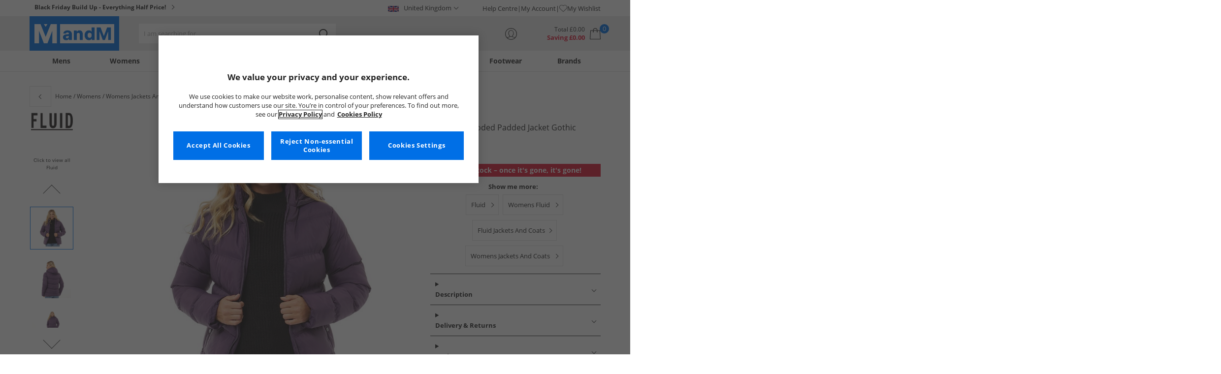

--- FILE ---
content_type: text/html; charset=utf-8
request_url: https://www.mandmdirect.com/01/womens/jackets-and-coats?SMM
body_size: 92315
content:
<!DOCTYPE html>






<html lang="en-GB">

<head>
        <script>
        var checks,b=window.location.pathname;b.includes("subscription")?(checks=["/%20","(",")","<","&lt;","%3c","document.","window.","x28","x29",".js",".svg","&#","\\x3"]).forEach(c=>{window.location.href.includes(c)&&(window.location.href="/")}):(checks=["/%20","(",")","<","&lt;","script","%3c","document.","window.","x28","x29",".js",".svg","&#","\\x3"]).forEach(c=>{window.location.href.includes(c)&&(window.location.href="/")});
    </script>









    <script defer type="text/javascript">
    window.dataLayer = window.dataLayer || [];
</script>

    



    <script defer src="https://cdn-ukwest.onetrust.com/scripttemplates/otSDKStub.js" type="text/javascript" charset="UTF-8" data-domain-script="9eac7541-c930-4b31-b5f5-a4481c042156"></script>

<script defer type="text/javascript">
    
    const getUuid = () => {
        if (localStorage.getItem("uuid")) {
            const localStorageItem = JSON.parse(localStorage.getItem("uuid"));
            return localStorageItem.uuid;
        } else {
            return ""
        }
    };

    

    !function (e, n, t, i, r, o) { function s(e) { if ("number" != typeof e) return e; var n = new Date; return new Date(n.getTime() + 1e3 * e) } var a = 4e3, c = "xnpe_async_hide"; function p(e) { return e.reduce((function (e, n) { return e[n] = function () { e._.push([n.toString(), arguments]) }, e }), { _: [] }) } function m(e, n, t) { var i = t.createElement(n); i.src = e; var r = t.getElementsByTagName(n)[0]; return r.parentNode.insertBefore(i, r), i } function u(e) { return "[object Date]" === Object.prototype.toString.call(e) } o.target = o.target || "https://api.exponea.com", o.file_path = o.file_path || o.target + "/js/exponea.min.js", r[n] = p(["anonymize", "initialize", "identify", "getSegments", "update", "track", "trackLink", "trackEnhancedEcommerce", "getHtml", "showHtml", "showBanner", "showWebLayer", "ping", "getAbTest", "loadDependency", "getRecommendation", "reloadWebLayers", "_preInitialize", "_initializeConfig"]), r[n].notifications = p(["isAvailable", "isSubscribed", "subscribe", "unsubscribe"]), r[n].segments = p(["subscribe"]), r[n]["snippetVersion"] = "v2.7.0", function (e, n, t) { e[n]["_" + t] = {}, e[n]["_" + t].nowFn = Date.now, e[n]["_" + t].snippetStartTime = e[n]["_" + t].nowFn() }(r, n, "performance"), function (e, n, t, i, r, o) { e[r] = { sdk: e[i], sdkObjectName: i, skipExperiments: !!t.new_experiments, sign: t.token + "/" + (o.exec(n.cookie) || ["", "new"])[1], path: t.target } }(r, e, o, n, i, RegExp("__exponea_etc__" + "=([\\w-]+)")), function (e, n, t) { m(e.file_path, n, t) }(o, t, e), function (e, n, t, i, r, o, p) { if (e.new_experiments) { !0 === e.new_experiments && (e.new_experiments = {}); var l, f = e.new_experiments.hide_class || c, _ = e.new_experiments.timeout || a, g = encodeURIComponent(o.location.href.split("#")[0]); e.cookies && e.cookies.expires && ("number" == typeof e.cookies.expires || u(e.cookies.expires) ? l = s(e.cookies.expires) : e.cookies.expires.tracking && ("number" == typeof e.cookies.expires.tracking || u(e.cookies.expires.tracking)) && (l = s(e.cookies.expires.tracking))), l && l < new Date && (l = void 0); var d = e.target + "/webxp/" + n + "/" + o[t].sign + "/modifications.min.js?http-referer=" + g + "&timeout=" + _ + "ms" + (l ? "&cookie-expires=" + Math.floor(l.getTime() / 1e3) : ""); "sync" === e.new_experiments.mode && o.localStorage.getItem("__exponea__sync_modifications__") ? function (e, n, t, i, r) { t[r][n] = "<" + n + ' src="' + e + '"></' + n + ">", i.writeln(t[r][n]), i.writeln("<" + n + ">!" + r + ".init && document.writeln(" + r + "." + n + '.replace("/' + n + '/", "/' + n + '-async/").replace("><", " async><"))</' + n + ">") }(d, n, o, p, t) : function (e, n, t, i, r, o, s, a) { o.documentElement.classList.add(e); var c = m(t, i, o); function p() { r[a].init || m(t.replace("/" + i + "/", "/" + i + "-async/"), i, o) } function u() { o.documentElement.classList.remove(e) } c.onload = p, c.onerror = p, r.setTimeout(u, n), r[s]._revealPage = u }(f, _, d, n, o, p, r, t) } }(o, t, i, 0, n, r, e), function (e, n, t) { var i; e[n]._initializeConfig(t), (null === (i = t.experimental) || void 0 === i ? void 0 : i.non_personalized_weblayers) && e[n]._preInitialize(t), e[n].start = function (i) { i && Object.keys(i).forEach((function (e) { return t[e] = i[e] })), e[n].initialize(t) } }(r, n, o) }(document, "exponea", "script", "webxpClient", window, {
                target: "https://api.crm.mandmdirect.com",
                token: "364994da-9b0a-11ec-a69d-42e2dbc560dd",
                experimental: {
                    non_personalized_weblayers: true
                },
                utm_always: true,
                utm_params: ['utm_source', 'utm_medium', 'utm_campaign', 'utm_term', 'utm_content', 'gclid', 'campaign_id'],
                ping: {
                    enabled: true,
                    properties: {
                        mandm_uuid: getUuid()
                    }
                },
                service_worker_path: '/mandm-sw.js',
                new_experiments: false
            });
    function OptanonWrapper() {
        if (OnetrustActiveGroups.includes("C0003")) {
            exponea.start();
        }
    }

    
    if (!location.href.includes('/Secure/Checkout/CustomerOrderDetails')) {
        if (sessionStorage.getItem('cc_original_basket')) {
            sessionStorage.removeItem('cc_original_basket')
        }
        if (sessionStorage.getItem('cc_cart_update')) {
            sessionStorage.removeItem('cc_cart_update')
        }
    }

    if (!location.href.includes('/Secure/Account/New') && !location.href.includes('/Secure/Account/Welcome')) {
        if (sessionStorage.getItem('br_reg')) {
            sessionStorage.removeItem('br_reg')
        }
    }
</script>

    

<link rel="modulepreload" href="/assets/js/js2020/uuid/modules/utils.min.js">
<link rel="modulepreload" href="/assets/js/js2020/uuid/app.min.js">



<script defer src="/assets/js/js2020/uuid/app.min.js" type="module"></script>




    





    

    <link rel="preconnect" href="https://osm.klarnaservices.com" />
<link rel="preconnect" href="https://cdn-ukwest.onetrust.com" />
<link rel="preconnect" href="https://resources.mandmdirect.com" />
<link rel="preconnect" href="https://api.crm.mandmdirect.com" />
<link rel="dns-prefetch" href="https://connect.facebook.net" />
<link rel="dns-prefetch" href="https://googleads.g.doubleclick.net" />
<link rel="dns-prefetch" href="https://analytics.twitter.com" />
<link rel="dns-prefetch" href="https://bat.bing.com" />
<link rel="preconnect" href="https://fpt.mandmdirect.com" />
<link rel="dns-prefetch" href="https://ct.pinterest.com" />
<link rel="dns-prefetch" href="https://cdn.pdst.fm" />
<link rel="dns-prefetch" href="https://analytics.tiktok.com" />
<link rel="preconnect" href="https://cdn.jsdelivr.net" />

<link rel="preload" href="/assets/css/Fonts/open-sans-v17-latin_latin-ext-regular.woff2" as="font" type="font/woff2" crossorigin>
<link rel="preload" href="/assets/css/Fonts/open-sans-v17-latin_latin-ext-700.woff2" as="font" type="font/woff2" crossorigin>
<link rel="preload" href="/assets/css/Fonts/OpenSans-ExtraBold-webfont.woff" as="font" type="font/woff" crossorigin>
<link rel="preload" href="/assets/css/scss2020/cdnjs.cloudflare.com/ajax/libs/normalize/8.0.1/normalize.min.css" as="style" />
<link rel="preload" href="/assets/css/scss2020/global.min.css" as="style">

<link rel="preload" href="/assets/css/scss2020/Component/_TopNav.min.css" as="style">

<link rel="preload" href="/assets/components/search/search.min.css" as="style" />

<link rel="preload" href="/assets/ThirdParty/code.jquery.com/jquery-3.7.1.min.js" as="script" />
<link rel="preload" href="/assets/ThirdParty/cdnjs.cloudflare.com/ajax/libs/vue/3.4.10/vue.global.prod.min.js" as="script" />

    <link rel="modulepreload" href="/assets/js/js2020/topnavData/topnavDataGBP.min.js" />
    <link rel="modulepreload" href="/assets/js/js2020/topnavApp.min.js" />

    <link rel="preload" href="/assets/css/scss2020/Views/product-list.min.css" as="style">
    <link rel="preload" href="/assets/css/scss2020/Component/BannerStyles.min.css" as="style" />
    <link rel="preload" href="/assets/css/scss2020/Component/GenderUICards.min.css" as="style" />

    



    

    <meta name='GlobalTracking' content='' />
    <title>Cheap Womens Jackets &amp; Coats | Up to 65% Less Than RRP | MandM</title>
    
    <meta name="recsdata" data-position="plpfooterRecs" content="" />
    <meta name="recsdata" data-position="a2bmodalRecs" content="" />
    <meta http-equiv="Content-type" content="text/html;charset=UTF-8" />
    <meta http-equiv="X-UA-Compatible" content="IE=Edge" />
    <meta name="viewport" content="width=device-width, initial-scale=1, maximum-scale=5">
    <meta name='PageOffloading_Available' content='true' data-page='ProductList' data-channel='2' />

        <meta name="theme-color" content="hsl(211,100%,45%)">
    <meta name="apple-mobile-web-app-title" content="MandM">
    <meta name="apple-mobile-web-app-status-bar" content="hsl(211,100%,45%)" />
    <meta name="application-name" content="MandM">

    <link rel="manifest" href="/site.webmanifest">

    
    <link rel="apple-touch-icon" sizes="180x180" href="/Assets/images/icons/favicons/ios/apple-touch-icon.png">
    <link rel="icon" type="image/png" sizes="48x48" href="/Assets/images/icons/favicons/48x48.png">
    <link rel="icon" type="image/svg+xml" sizes="32x32" href="/Assets/images/icons/favicons/favicon.svg">
    <link rel="icon" type="shortcut icon" sizes="16x16" href="/favicon.ico">



        <meta name="p:domain_verify" content="f956c86ff74be03a38211be0d1a3be1f" />

    
    <meta name='y_key' content='020361a1183a9520' />    <meta name='msvalidate.01' content='268C7BEA7F2E0F801287AD2E66253B90' />     <meta name='msvalidate.01' content='9C0C5FE52186E2B0797279FAA25ECFE4' />     <meta name="google-site-verification" content="ficHm9spPtE7AlLhAF-DGnOFr2vqDfhLQa4VtOgIZfE" />           <meta name="msvalidate.01" content="011CCC8C5D529DCA541E698A3B482B82" />         <meta name="facebook-domain-verification" content="wf7prn7o2of9dyf32guxos1uhcl56k"/> 






    



<meta property="og:title" content="Cheap Womens Jackets &amp; Coats | Up to 65% Less Than RRP | MandM" />
<meta property="og:type" content="website" />
<meta property="og:url" content="https://www.mandmdirect.com/01/womens/jackets-and-coats" />
<meta property="og:image" content="https://resources.mandmdirect.com/assets/plp/open-graph-plp.png" />
<meta property="og:site_name" content="www.mandmdirect.com" />
<meta property="og:description" content="Browse our great collection of cheap women&#39;s jackets &amp; coats from the biggest brands - we&#39;ve got parkas, wool coats, fleeces, puffer jackets &amp; more. Don&#39;t miss out!" />

    

    <meta http-equiv="content-language" content='en_GB'>



<meta name="algolia" 
      id="817RUMZB0K"
      data-key="25383b4fc765ea62945f1b667b1ecd7d"
      data-index="mandm_channel_en-gb_language_eng_v1" 
      data-suggestions="mandm_channel_en-gb_language_eng_v1_query_suggestions"/>






    <meta name='description' content='Browse our great collection of cheap women&#39;s jackets &amp; coats from the biggest brands - we&#39;ve got parkas, wool coats, fleeces, puffer jackets &amp; more. Don&#39;t miss out!' />
        <link rel='next' href='https://www.mandmdirect.com/01/womens/jackets-and-coats/2' />
        <link rel='canonical' href='https://www.mandmdirect.com/01/womens/jackets-and-coats' />


    <meta name="twitter:card" content="summary_large_image">
        <meta name="twitter:site" content="@MandM">
        <meta name="twitter:image" content="https://resources.mandmdirect.com/content/images/twitter-card.png">
<meta name="twitter:title" content="Cheap Womens Jackets &amp; Coats | Up to 65% Less Than RRP | MandM">
<meta name="twitter:description" content="Browse our great collection of cheap women&#39;s jackets &amp; coats from the biggest brands - we&#39;ve got parkas, wool coats, fleeces, puffer jackets &amp; more. Don&#39;t miss out!">


<link rel="alternate" hreflang="fr-fr" href="https://www.mandmdirect.fr/01/femmes/vestes-et-manteaux"/><link rel="alternate" hreflang="da-dk" href="https://www.stylepit.dk/01/damer/jakker-og-frakker"/><link rel="alternate" hreflang="pl-pl" href="https://www.mandmdirect.pl/01/damskie/kurtki-i-płaszcze"/><link rel="alternate" hreflang="de-de" href="https://www.mandmdirect.de/01/damen/jacken-und-mantel"/><link rel="alternate" hreflang="en-ie" href="https://www.mandmdirect.ie/01/womens/jackets-and-coats"/><link rel="alternate" hreflang="en-gb" href="https://www.mandmdirect.com/01/womens/jackets-and-coats"/><link rel="alternate" hreflang="x-default" href="https://www.mandmdirect.com/01/womens/jackets-and-coats"/><link rel="alternate" hreflang="nl-nl" href="https://www.mandmdirect.nl/01/dames/jacks-en-jassen"/>
<script type="text/javascript">window.$ServiceDetails={"ChannelId":2,"ChannelName":"MandMGBP","LanguageId":1,"LanguageLocale":"en-GB","LanguageMetaContentType":"en_GB","CurrencyName":"GBP","CurrencySymbol":"£","Services":[{"definitionName":"Suggest","serviceClientConfiguration":{"Key":1,"Value":{"Available":true,"ServiceProperties":{"Suggest_Keystrokes":"3","Suggest_MaxSuggestions":"10","Suggest_Autocomplete_Delay":"0","Suggest_HighlightSearchTerm":"true","Suggest_DisplayItemImages":"true","Suggest_RedirectToLink":"true","Suggest_Cloud_Url":"https://query.published.live1.suggest.eu1.fredhopperservices.com/mandm_direct/json?"}}},"translations":{"Key":0,"Value":null}},{"definitionName":"LightboxAddToBasket","serviceClientConfiguration":{"Key":2,"Value":{"Available":true,"ServiceProperties":{"LightboxAddToBasket_FadeTimeout":"5","LightboxAddToBasket_ShowAddedProduct":"false"}}},"translations":{"Key":0,"Value":null}},{"definitionName":"PageOffloading","serviceClientConfiguration":{"Key":3,"Value":{"Available":true,"ServiceProperties":{}}},"translations":{"Key":0,"Value":null}},{"definitionName":"SiteBasket","serviceClientConfiguration":{"Key":4,"Value":{"Available":true,"ServiceProperties":{"MiniBasket_PreventIconClickTimeoutSecs":"0.5","MiniBasket_FlyoutDelaySecs":"0.2","MiniBasket_MaxItemQuantity":"15","MiniBasket_Available":"true","MiniBasket_ShowReduction":"true"}}},"translations":{"Key":4,"Value":{"EmptyBasket":"Your shopping bag is currently empty","SavingNarrativePrefix":"You are saving","SavingNarrativeSuffix":"off RRP","OrderQty":"Qty.","Size":"Size","Save":"Save","TotalItems":"Total Items","SubTotal":"Goods Total","Remove":"Remove","Save_Minibasket":"Save","basketCompletedPromo":"Offer","basketMissedPromo":"Missed Offer - ","ClickHere":"Click here","TotalItems_Minibasket":"Total Items","SubTotal_Minibasket":"Goods Total (excluding delivery)"}}},{"definitionName":"CookiePopup","serviceClientConfiguration":{"Key":5,"Value":{"Available":false,"ServiceProperties":null}},"translations":{"Key":0,"Value":null}},{"definitionName":"PersistentPlpOptions","serviceClientConfiguration":{"Key":6,"Value":{"Available":true,"ServiceProperties":{}}},"translations":{"Key":0,"Value":null}},{"definitionName":"StaticNav","serviceClientConfiguration":{"Key":7,"Value":{"Available":false,"ServiceProperties":null}},"translations":{"Key":0,"Value":null}},{"definitionName":"inRiverMessageReader","serviceClientConfiguration":{"Key":8,"Value":{"Available":false,"ServiceProperties":null}},"translations":{"Key":0,"Value":null}},{"definitionName":"Stock","serviceClientConfiguration":{"Key":9,"Value":{"Available":true,"ServiceProperties":{}}},"translations":{"Key":0,"Value":null}},{"definitionName":"ContentAPI","serviceClientConfiguration":{"Key":10,"Value":{"Available":true,"ServiceProperties":{"ContentAPI_Url":"/01/c/v1/"}}},"translations":{"Key":0,"Value":null}},{"definitionName":"ContentStack","serviceClientConfiguration":{"Key":11,"Value":{"Available":false,"ServiceProperties":null}},"translations":{"Key":0,"Value":null}}]}</script>
    <link rel="stylesheet" href="/assets/css/scss2020/cdnjs.cloudflare.com/ajax/libs/normalize/8.0.1/normalize.min.css" />
<link rel="stylesheet" href="/assets/css/scss2020/global.min.css">

<link rel="stylesheet" href="/assets/css/scss2020/Component/_TopNav.min.css">

<link rel="stylesheet" href="/assets/components/search/search.min.css" />

    <link rel="stylesheet" href="/assets/css/scss2020/Views/product-list.min.css">

    <link rel="stylesheet" href="/assets/css/scss2020/Component/BannerStyles.min.css" />
    <link rel="stylesheet" href="/assets/css/scss2020/Component/GenderUICards.min.css" />


    



    

    <script type="text/javascript" src="/assets/ThirdParty/code.jquery.com/jquery-3.7.1.min.js" defer></script>
<script type="text/javascript" src="/assets/js/js2020/jQueryFix.min.js" defer></script>
<script type="text/javascript" src="/assets/ThirdParty/cdnjs.cloudflare.com/ajax/libs/vue/3.4.10/vue.global.prod.min.js" defer></script>
<script type="module" src="/assets/js/js2020/topnavApp.min.js"></script>


<script type="text/javascript" src="/Assets/ThirdParty/cdn.jsdelivr.net/npm/algoliasearch@5.20.0/dist/algoliasearch.umd.js" defer></script>
<script type="text/javascript" src="/Assets/ThirdParty/cdn.jsdelivr.net/npm/@algolia/autocomplete-js@1.18.0/dist/umd/index.production.js" defer></script>
<script type="text/javascript" src="/Assets/ThirdParty/cdn.jsdelivr.net/npm/@algolia/autocomplete-plugin-query-suggestions@1.18.0/dist/umd/index.production.js" defer></script>


<script type="text/javascript" src="/assets/js/cookieManager.min.js" defer></script>
<script type="text/javascript" src="/assets/js/js2020/tracking/trackingData.min.js" defer></script>
<script type="text/javascript" src="/assets/js/js2020/tracking/trackingUtilities.min.js" defer></script>
<script type="text/javascript" src="/assets/js/localStorageAccessor.min.js" defer></script>
<script type="text/javascript" src="/assets/js/tokenHelper.min.js" defer></script>
<script type="text/javascript" src="/assets/js/tokengenerator.min.js" defer></script>
<script type="text/javascript" src="/assets/js/js2020/offloading.min.js" defer></script>
<script type="text/javascript" src="/assets/js/js2020/Component/Header/myaccountCheck.min.js" defer></script>
<script type="text/javascript" src="/assets/ThirdParty/cdnjs.cloudflare.com/ajax/libs/knockout/3.5.0/knockout-min.js" defer></script>
<script type="text/javascript" src="/assets/js/tracking/library/GoogleTagManager.min.js" defer></script>
<script type="text/javascript" src="/assets/js/js2020/mm/helpers/apiHelper.min.js" defer></script>
<script type="text/javascript" src="/assets/js/js2020/mm/helpers/currencyHelper.min.js" defer></script>
<script type="text/javascript" src="/assets/js/js2020/mm/helpers/languageHelper.min.js" defer></script>
<script type="text/javascript" src="/assets/js/js2020/mm/helpers/contentApiHelper.min.js" defer></script>
<script type="text/javascript" src="/assets/js/js2020/mm/helpers/urlHelper.min.js" defer></script>
<script type="module" src="/assets/js/js2020/mm/features/siteBasketKo.min.js"></script>
<script type="text/javascript" src="/assets/js/js2020/mm/features/miniBasketKo.min.js" defer></script>
<script type="text/javascript" src="/assets/js/js2020/mm/features/miniBasket.min.js" defer></script>
<script type="module" src="/assets/js/js2020/mm/features/siteBasket.min.js"></script>
<script type="text/javascript" src="/assets/js/js2020/libraries/jquery-ui.custom.min.js" defer></script>
<script type="text/javascript" src="/assets/js/js2020/global.min.js" defer></script>

    <script type="module" src="/assets/components/countdown/countdownExpress.min.js"></script>
<script type="module" src="/assets/js/js2020/linksFooter.min.js"></script>
<script type="module" src="/assets/js/js2020/tracking/headerTrackers.min.js"></script>

    <script type="module" src="/assets/components/recommendations/recs.min.js"></script>

        <script type="module" src="/assets/components/countdown/countdownExpress.min.js"></script>
    <script type="module" src="/assets/js/js2020/tracking/headerTrackers.min.js"></script>

    


    
    

<link rel="prefetch" href="/assets/css/scss2020/Views/product-details.min.css" />
<link rel="prefetch" href="/assets/js/js2020/libraries/slick/slick.min.css" />
<link rel="prefetch" href="/assets/js/js2020/libraries/slick/slick-theme.min.css" />

    
    <input id="MandMToken" name="MandMToken" type="hidden" value="" />
</head>


<body class="layout fontbase MandMGBP en-GB en-GB">


    <input id="FeatureSwitch" name="FeatureSwitch" type="hidden" value="TurnOnAll" />


    
    

<header class="layout__header" aria-label="Page Header">
    <div class="header">

        <div class="header__userBanner">
            <div class="userBanner">

                <div class="userBanner__msg strapline">
                        <div id="strapline__generic" class="strapline__text strapline__text--caret">
                            <a href="/01/half-price?ttbf" data-gtm="ui--header--ticker"><span>Black Friday Build Up - Everything Half Price!</span></a>
                        </div>
                </div>

                <div class="userBanner__international">




<div class="countries">
    <button class="countries__country" type="button"><span class='country__flag fl-gb'></span><span class="country__text">United Kingdom</span></button>

    <nav class="countries__dropdown" aria-label="Country Selector">
        <ul aria-label="Countries">
            <li><a data-gtm="ui--header--country_link" href="https://www.mandmdirect.com?GBP"><span class="fl-gb"></span>United Kingdom</a></li>
            <li><a data-gtm="ui--header--country_link" href="https://www.mandmdirect.ie?IRE"><span class="fl-ie"></span>Ireland</a></li>
            <li><a data-gtm="ui--header--country_link" href="https://www.mandmdirect.de?GER"><span class="fl-de"></span>Germany</a></li>
            <li><a data-gtm="ui--header--country_link" href="https://www.mandmdirect.fr?FRA"><span class="fl-fr"></span>France</a></li>
            <li><a data-gtm="ui--header--country_link" href="https://www.stylepit.dk?DEN"><span class="fl-dk"></span>Denmark</a></li>
            <li><a data-gtm="ui--header--country_link" href="https://www.mandmdirect.pl?POL"><span class="fl-pl"></span>Poland</a></li>
            <li><a data-gtm="ui--header--country_link" href="https://www.mandmdirect.de?AUS"><span class="fl-at"></span>Austria</a></li>
            <li><a data-gtm="ui--header--country_link" href="https://www.mandmdirect.nl?NET"><span class="fl-nl"></span>Netherlands</a></li>
            <li><a data-gtm="ui--header--country_link" href="https://www.mandmdirect.nl?BEL"><span class="fl-be"></span>Belgium</a></li>
            <li><a data-gtm="ui--header--country_link" href="https://www.stylepit.dk?SWE"><span class="fl-se"></span>Sweden</a></li>
        </ul>
    </nav>
</div></div>
                <nav class="userBanner__welcomebox" aria-label="User links">


<ul>
        <li>
            <a href="https://help.mandmdirect.com/hc/en-gb" rel="noopener" target="_blank" data-gtm="ui--header--help_link" >Help Centre</a>
        </li>

    <li>
        <a data-gtm="ui--header--account_link" href="https://www.mandmdirect.com/Secure/Checkout/Account" id="myaccount">My Account</a>
    </li>

    <li>
        <a data-gtm="ui--header--wishlist_link" class="remnant__wishlist" href="/Secure/Wishlist/MyWishlist" >
            <img loading="lazy"
                 alt=""
                 src="/assets/images/header/wishlistHeart.svg"
                 height="16" width="16"
                 decoding="async">
            My Wishlist
        </a>
    </li>

    <li class="remnant__signout hide">
        <a class="logoutlink" data-gtm="ui--header--sign_out" href="https://www.mandmdirect.com/Secure/Account/SignOut" id="logoutlinkDesktop">Sign Out</a>
    </li>
</ul>
</nav>
            </div>
        </div>

        <div class="header__mainHeader">

            <div class="mainHeader">
                

                <div class="mainHeader__menuTrigger">
                    <button id="menutgr" class="menu-tgr__action" type="button" data-gtm="ui--header--burger_icon">
                        <span class="menu-tgr__bar" aria-hidden="true"></span>
                        <span class="menu-tgr__bar" aria-hidden="true"></span>
                        <span class="menu-tgr__bar" aria-hidden="true"></span>
                        <span class="menu-tgr__bar" aria-hidden="true"></span>
                        <span class='mainHeader__text'>
                            
Menu                        </span>
                    </button>
                </div>


                

                <a href="https://www.mandmdirect.com/" class="mainHeader__logo" aria-label="Home page" data-gtm="ui--header--logo">

                        <picture>
                            <source srcset="/assets/images/logo/mandm.svg" media="(min-width: 1025px)" />
                            <img src="/assets/images/logo/mandm-blue.svg"
                                 alt="MandM logo"
                                 fetchpriority="high"
                                 width="104" height="25"
                                 decoding="async" />
                        </picture>
                </a>


                

                <div class="mainHeader__searchTrigger">

                    <div class="searchTrigger--mobile">
                        <button type="button" id="SearchTriggerMob">
                            <img src="/assets/images/svgs/search.svg" class="search__svg" data-gtm="ui--header_search_m--trigger" loading="lazy" decoding="async" alt="Search" />
                        </button>
                    </div>

                    <search id="headerSearch" class="search search--header" tabindex="0" aria-label="Product search"></search>
                </div>



                

                <div class="mainHeader__myAccount">

                    <a href="https://www.mandmdirect.com/Secure/Checkout/Account?id=myaccount" class="myAccount" data-gtm="ui--header--account_icon" aria-label="My Account">

                        <div class="myAccount__text">
                            <span data-gtm="ui--header--account_icon" class="myAccount_guest hide">Sign In</span>
                            <span data-gtm="ui--header--account_icon" class="myAccount_signed hide">Hi  <span data-gtm="ui--header--account_icon" class="myAccount_Name" data-cs-mask></span></span>
                        </div>
                        <img src="/Assets/images/header/account.svg" class="myAccount__icon" alt="" height="24" width="24" decoding="async" fetchpriority="high" />
                    </a>

                    <div class="tooltip" aria-hidden="true">
                        My Account
                    </div>
                </div>


                

                <div id="miniBasketTrigger" class="mainHeader__basket">


<div id="basketsummary" class="basket">
    <div class="basket__text">
        <div class="text__total" data-bind="with: SubTotal">
            Total
            <span data-bind="text: CurrencyPrefix()">&#163;</span><span class="notranslate" data-bind="text: FormattedAmount">0.00</span><span data-bind="text: CurrencySuffix()"></span>
        </div>
        <div class="text__saving" data-bind="with: Saving">
            Saving
            <span data-bind="text: CurrencyPrefix()">&#163;</span><span class="notranslate" data-bind="text: FormattedAmount">0.00</span><span data-bind="text: CurrencySuffix()"></span>
        </div>
    </div>
    <div id="MiniBasketTrigger" class="basket__icon">
        <a href='/viewbasket.aspx' data-gtm="ui--mini_basket--trigger">
            <span class="icon__count" data-bind="text: TotalItems()" aria-hidden="true">0</span>
            <img src="/Assets/images/header/bag.svg" alt="Shopping Bag" height="23" width="22" decoding="async" fetchpriority="high" />
        </a>
    </div>
</div></div>
            </div>
        </div>

        



<nav id="mainNav" class="main-nav" role="navigation">
    <div class="level-1" style="display:none">

        <div id="navSearch" class="search search--nav"></div>

        <ul class="listless level-1__list ">

            

            


<li class="level-1__item level-1__item--mens" v-on:mouseleave="leaveMenu">

    <h1 v-if="isMobile" v-on:click.self="openSubMenu" class="level-1__link level-1__link--burger" :data-category="topnav.mens.text" :data-label="topnav.mens.text">
        <img v-on:click.self="openSubMenuImage" width="70" height="70" :src="topnav.mens.thumb_image" :alt="" decoding="async">{{topnav.mens.text}}
    </h1>
    <a id="mens" v-if="!isMobile" v-on:mouseenter="openMenu" class="level-1__link"
       :href="domain + '/01' + topnav.mens.link"
       v-html="topnav.mens.text"
       :data-category="topnav.mens.text"
       :data-label="topnav.mens.text"></a>

    <div class="level-1__panel" v-on:mouseleave="leaveMenu">
        <ul class="level-2__menu">
            <li v-if="isMobile" class="level-2__backup">
                <button v-on:click="resetSecondLevelMobile" aria-label="Back to main menu"></button>
                <img width="56" height="56" :src="topnav.mens.thumb_image" :alt="" decoding="async"><h1>{{topnav.mens.text}}</h1>

            </li>
            
            <li>
                <div v-if="isMobile" class="level-2__header" v-on:click="openSecondLevelMobile" :data-category="topnav.mens.text" :data-label="topnav.mens.footwear[0].text">{{topnav.mens.footwear[0].text}}</div>
                <div v-else class="level-2__header" v-on:mouseover="openSecondLevel">{{topnav.mens.footwear[0].text}}</div>
                <ul class="level-3__menu level-3__menu--single">
                    <li v-if="isMobile" class="level-3__backup"><button v-on:click="resetThirdLevelMobile" aria-label="Back to Mens"></button> <h1>{{topnav.mens.footwear[0].text}}</h1></li>
                    <li v-for="(item, index) in topnav.mens.footwear" :key="index">
                        <a v-if="index > 0" v-bind:class="['menu__link', {'menu__link--all': item.shop_all, 'menu__link--new': item.new_in}]"
                           :href="'/01' + item.link"
                           v-html="item.text"
                           :data-category="topnav.mens.text"
                           :data-label="topnav.mens.footwear[0].text + ' > ' + item.text"></a>
                    </li>
                </ul>
            </li>
            
            <li>
                <div v-if="isMobile" class="level-2__header" v-on:click="openSecondLevelMobile" :data-category="topnav.mens.text" :data-label="topnav.mens.clothing.text">{{topnav.mens.clothing.text}}</div>
                <div v-else class="level-2__header" v-on:mouseover="openSecondLevel">{{topnav.mens.clothing.text}}</div>
                <ul class="level-3__menu level-3__menu--clothing">

                    <li v-if="isMobile" class="level-3__backup"><button v-on:click="resetThirdLevelMobile" aria-label="Back to Mens"></button> <h1>{{topnav.mens.clothing.text}}</h1></li>

                    <li class="level-3__list" v-for="(items, category) in topnav.mens.clothing" :key="category">
                        
                        <div v-if="(category == 'new_in_clothing') || (category == 'all_clothing')">
                            <div v-if="!isMobile" v-bind:class="['level-3__header', {'menu__link--new': items[0].new_in}]" v-on:mouseover="openThirdLevel">{{items[0].text}}</div>
                            <ul class="level-4__menu level-4__menu--single" v-on:mouseleave="resetThirdLevel">
                                <li v-for="(item, index) in items" :key="index">
                                    <a v-bind:class="['menu__link', {'menu__link--new': items[0].new_in}, {'menu__link--all': items[0].shop_all}]"
                                       :href="'/01' + item.link"
                                       :data-category="topnav.mens.text"
                                       :data-label="topnav.mens.clothing.text + ' > ' + item.text">
                                        {{item.text}}
                                    </a>
                                </li>
                            </ul>
                        </div>
                        
                        <div v-else-if="Array.isArray(items)">
                            <div v-if="isMobile" class="level-3__header" v-on:click="toggleSection">{{items[0].text}}</div>
                            <div v-else class="level-3__header" v-on:mouseover="openThirdLevel">{{items[0].text}}</div>
                            <ul class="level-4__menu" v-on:mouseleave="resetThirdLevel">
                                <li v-for="(item, index) in items.slice(1)" :key="index">
                                    <a v-bind:class="['menu__link', {'menu__link--all': item.shop_all}]"
                                       :href="'/01' + item.link"
                                       v-html="item.text"
                                       :data-category="topnav.mens.text"
                                       :data-label="topnav.mens.clothing.text + ' > ' + items[0].text + ' > ' + item.text"></a>
                                </li>
                            </ul>
                        </div>
                    </li>
                </ul>
            </li>

            
                <li>
                    <div v-if="isMobile" class="level-2__header level-2__header--bf" v-on:click="openSecondLevelMobile" :data-category="topnav.mens.text" :data-label="topnav.black_friday.text">{{topnav.black_friday.text}}</div>
                    <div v-else class="level-2__header level-2__header--bf" v-on:mouseover="openSecondLevel">{{topnav.black_friday.text}}</div>

                    <ul class="level-3__menu">
                        <li v-if="isMobile" class="level-3__backup"><button v-on:click="resetThirdLevelMobile" aria-label="Back to Mens"></button> <h1>{{topnav.black_friday.text}}</h1></li>

                        <li class="level-3__list" v-for="(items, category) in topnav.black_friday.mens" :key="category">
                            
                            <div v-if="(category == 'new_in_clothing') || (category == 'all_clothing')">
                                <div v-if="!isMobile" v-bind:class="['level-3__header', {'menu__link--new': items[0].new_in}]" v-on:mouseover="openThirdLevel">{{items[0].text}}</div>
                                <ul class="level-4__menu level-4__menu--single" v-on:mouseleave="resetThirdLevel">
                                    <li v-for="(item, index) in items" :key="index">
                                        <a v-bind:class="['menu__link', {'menu__link--new': items[0].new_in}, {'menu__link--all': items[0].shop_all}]"
                                           :href="'/01' + item.link"
                                           :data-category="topnav.mens.text"
                                           :data-label="topnav.black_friday.text + ' > ' + item.text">
                                            <span v-if="item.override_text" v-html="item.override_text"></span>
                                            <span v-else v-html="item.text"></span>
                                        </a>
                                    </li>
                                </ul>
                            </div>
                            
                            <div v-else-if="Array.isArray(items)">
                                <div v-if="isMobile" class="level-3__header" v-on:click="toggleSection">{{items[0].text}}</div>
                                <div v-else class="level-3__header" v-on:mouseover="openThirdLevel">{{items[0].text}}</div>
                                <ul class="level-4__menu" v-on:mouseleave="resetThirdLevel">
                                    <li v-for="(item, index) in items.slice(1)" :key="index">
                                        <a v-bind:class="['menu__link', {'menu__link--all': item.shop_all}]"
                                           :href="'/01' + item.link"
                                           v-html="item.text"
                                           :data-category="topnav.mens.text"
                                           :data-label="topnav.black_friday.mens.text + ' > ' + items[0].text + ' > ' + item.text"></a>
                                    </li>
                                </ul>
                            </div>
                        </li>
                    </ul>
                </li>
            <li>
                <div v-if="isMobile" class="level-2__header" v-on:click="openSecondLevelMobile" :data-category="topnav.mens.text" :data-label="topnav.mens.accessories[0].text">{{topnav.mens.accessories[0].text}}</div>
                <div v-else class="level-2__header" v-on:mouseover="openSecondLevel">{{topnav.mens.accessories[0].text}}</div>
                <ul class="level-3__menu level-3__menu--single">
                    <li v-if="isMobile" class="level-3__backup"><button v-on:click="resetThirdLevelMobile" aria-label="Back to Mens"></button> <h1>{{topnav.mens.accessories[0].text}}</h1></li>
                    <li v-for="(item, index) in topnav.mens.accessories" :key="index">
                        <a v-if="index > 0" v-bind:class="['menu__link', {'menu__link--all': item.shop_all, 'menu__link--new': item.new_in}]"
                           :href="'/01' + item.link"
                           v-html="item.text"
                           :data-category="topnav.mens.text"
                           :data-label="topnav.mens.accessories[0].text + ' > ' + item.text"></a>
                    </li>
                </ul>
            </li>
            

                <li>
                    <div v-if="isMobile" class="level-2__header" v-on:click="openSecondLevelMobile" :data-category="topnav.mens.text" :data-label="topnav.mens.sports.text">{{topnav.mens.sports.text}}</div>
                    <div v-else class="level-2__header" v-on:mouseover="openSecondLevel">{{topnav.mens.sports.text}}</div>
                    <ul class="level-3__menu">
                        <li v-if="isMobile" class="level-3__backup"><button v-on:click="resetThirdLevelMobile" aria-label="Back to Mens"></button> <h1>{{topnav.mens.sports.text}}</h1></li>

                        <li v-for="(items, category) in topnav.mens.sports" :key="category">
                            <div v-if="(category == 'new_in_sport') || (category == 'all_sport')">
                                <div v-if="!isMobile" v-bind:class="['level-3__header', {'menu__link--new': items[0].new_in}]" v-on:mouseover="openThirdLevel">{{items[0].text}}</div>
                                <ul class="level-4__menu level-4__menu--single" v-on:mouseleave="resetThirdLevel">
                                    <li v-for="(item, index) in items" :key="index">
                                        <a v-bind:class="['menu__link', {'menu__link--new': items[0].new_in}, {'menu__link--all': items[0].shop_all}]"
                                           :href="'/01' + item.link"
                                           :data-category="topnav.mens.text"
                                           :data-label="topnav.mens.sports.text + ' > ' + item.text">
                                            {{item.text}}
                                        </a>
                                    </li>
                                </ul>
                            </div>
                            <div v-else-if="Array.isArray(items)">
                                <div v-if="isMobile" class="level-3__header" v-on:click="toggleSection">{{items[0].text}}</div>
                                <div v-else class="level-3__header" v-on:mouseover="openThirdLevel">{{items[0].text}}</div>
                                <ul class="level-4__menu" v-on:mouseleave="resetThirdLevel">
                                    <li v-for="(item, index) in items.slice(1)" :key="index">
                                        <a v-bind:class="['menu__link', {'menu__link--all': item.shop_all}]"
                                           :href="'/01' + item.link"
                                           v-html="item.text"
                                           :data-category="topnav.mens.text"
                                           :data-label="topnav.mens.sports.text + ' > ' + items[0].text + ' > ' + item.text"></a>
                                    </li>
                                </ul>
                            </div>
                        </li>
                    </ul>
                </li>

            
            <li>
                <div v-if="isMobile" class="level-2__header" v-on:click="openSecondLevelMobile" :data-category="topnav.mens.text" :data-label="topnav.mens.brands[0].text">{{topnav.mens.brands[0].text}}</div>
                <div v-else class="level-2__header" v-on:mouseover="openSecondLevel">{{topnav.mens.brands[0].text}}</div>
                <ul class="level-3__menu level-3__menu--wide">
                    <li v-if="isMobile" class="level-3__backup"><button v-on:click="resetThirdLevelMobile" aria-label="Back to Mens"></button> <h1>{{topnav.mens.brands[0].text}}</h1></li>
                    <li v-for="(item, index) in topnav.mens.brands" :key="index">
                        <a v-if="index > 0" v-bind:class="['menu__link', {'menu__link--all': item.shop_all}]"
                           :href="'/01' + item.link"
                           v-html="item.text"
                           :data-category="topnav.mens.text"
                           :data-label="topnav.mens.brands[0].text + ' > ' + item.text"></a>
                    </li>
                </ul>
            </li>

                <li>
                    <div v-if="isMobile" class="level-2__header" v-on:click="openSecondLevelMobile" :data-category="topnav.christmas.text" :data-label="topnav.christmas.mens[0].text">{{topnav.christmas.text}}</div>
                    <div v-else class="level-2__header" v-on:mouseover="openSecondLevel">{{topnav.christmas.text}}</div>
                    <ul class="level-3__menu level-3__menu--wide">
                        <li v-if="isMobile" class="level-3__backup"><button v-on:click="resetThirdLevelMobile" aria-label="Back to Mens"></button> <h1>{{topnav.christmas.text}}</h1></li>
                        <li v-for="(item, index) in topnav.christmas.mens" :key="index">
                            <a v-if="index > 0" v-bind:class="['menu__link', {'menu__link--all': item.shop_all}]"
                               :href="'/01' + item.link"
                               v-html="item.text"
                               :data-category="topnav.christmas.text"
                               :data-label="topnav.christmas.mens[0].text + ' > ' + item.text"></a>
                        </li>
                    </ul>
                </li>
            <li>
                <div v-if="isMobile" class="level-2__header level-2__header--clearance" v-on:click="openSecondLevelMobile" :data-category="topnav.mens.text" :data-label="topnav.mens.clearance[0].text">{{topnav.mens.clearance[0].text}}</div>
                <div v-else class="level-2__header level-2__header--clearance" v-on:mouseover="openSecondLevel">{{topnav.mens.clearance[0].text}}</div>
                <ul class="level-3__menu level-3__menu--single">
                    <li v-if="isMobile" class="level-3__backup"><button v-on:click="resetThirdLevelMobile" aria-label="Back to Mens"></button> <h1>{{topnav.mens.clearance[0].text}}</h1></li>
                    <li v-for="(item, index) in topnav.mens.clearance" :key="index">
                        <a v-if="index > 0" v-bind:class="['menu__link', {'menu__link--all': item.shop_all}]"
                           :href="'/01' + item.link"
                           v-html="item.text"
                           :data-category="topnav.mens.text"
                           :data-label="topnav.mens.clearance[0].text + ' > ' + item.text"></a>
                    </li>
                </ul>
            </li>
            
            <li>
                <div v-if="!isMobile" class="level-2__header" v-on:mouseover="openSecondLevel">{{topnav.mens.all[0].text}}</div>
                <ul class="level-3__menu level-3__menu--single level-3__menu--all">
                    <li>
                        <a class="menu__link menu__link--all"
                           :href="'/01' + topnav.mens.all[0].link"
                           :data-category="topnav.mens.text"
                           :data-label="topnav.mens.all[0].text">
                            {{topnav.mens.all[0].text}}
                        </a>
                    </li>
                </ul>
            </li>
            
            <li>
                <div v-if="isMobile" class="level-2__header level-2__header--highlights">
                    <img width="24" height="24" :src="topnav.highlights.image" :alt="" decoding="async"> {{topnav.highlights.text}}
                </div>
                <div v-else class="level-2__header" v-on:mouseenter="openSecondLevel">{{topnav.highlights.text}} <img class="level-2__icon" width="20" height="20" :src="topnav.highlights.image" :alt="topnav.highlights.text" decoding="async"></div>
                <ul class="level-3__menu level-3__menu--single level-3__menu--trading">
                    <li v-for="(item, index) in topnav.mens.highlights" :key="index">
                        <a v-bind:class="['menu__link', {'menu__link--new': item.new_in, 'menu__link--clearance': item.clearance, 'menu__link--bf': item.black_friday}]"
                           :href="'/01' + item.link"
                           :data-category="topnav.mens.text"
                           :data-label="topnav.highlights.text + ' > ' + item.text">
                            <span v-if="!item.clearance">{{item.text}}</span>
                            <span class="save" v-html="item.save_text" v-if="item.save_text"></span>
                            <span class="new" v-html="item.new_text" v-if="item.new_text"></span>
                            <span class="clearance" v-html="item.clearance_text" v-if="item.clearance_text"></span>
                        </a>
                    </li>
                </ul>
            </li>
            
            <li v-if="!isMobile" class="level-2__hero">
                <a :href="domain + '/01' + topnav.mens.hero_link"
                   :data-category="topnav.mens.text"
                   :data-label="topnav.mens.text + ' > ' + topnav.mens.hero_seo_text">
                    <img :src="topnav.mens.hero_image"
                         :alt="topnav.mens.hero_seo_text"
                         loading="lazy"
                         decoding="async"
                         width="370"
                         height="470" />
                </a>
            </li>
        </ul>
    </div>
</li>

            


<li class="level-1__item level-1__item--womens" v-on:mouseleave="leaveMenu">

    <h1 v-if="isMobile" v-on:click.self="openSubMenu" class="level-1__link level-1__link--burger" :data-category="topnav.womens.text" :data-label="topnav.womens.text">
        <img v-on:click.self="openSubMenuImage" width="70" height="70" :src="topnav.womens.thumb_image" :alt="" decoding="async">{{topnav.womens.text}}
    </h1>
    <a id="womens" v-if="!isMobile" v-on:mouseenter="openMenu" class="level-1__link"
       :href="domain + '/01' + topnav.womens.link"
       v-html="topnav.womens.text"
       :data-category="topnav.womens.text"
       :data-label="topnav.womens.text"></a>

    <div class="level-1__panel" v-on:mouseleave="leaveMenu">
        <ul class="level-2__menu">
            <li v-if="isMobile" class="level-2__backup">
                <button v-on:click="resetSecondLevelMobile" aria-label="Back to main menu"></button>
                <img width="56" height="56" :src="topnav.womens.thumb_image" :alt="" decoding="async"><h1>{{topnav.womens.text}}</h1>

            </li>
            
            <li>
                <div v-if="isMobile" class="level-2__header" v-on:click="openSecondLevelMobile" :data-category="topnav.womens.text" :data-label="topnav.womens.footwear[0].text">{{topnav.womens.footwear[0].text}}</div>
                <div v-else class="level-2__header" v-on:mouseover="openSecondLevel">{{topnav.womens.footwear[0].text}}</div>
                <ul class="level-3__menu level-3__menu--single">
                    <li v-if="isMobile" class="level-3__backup"><button v-on:click="resetThirdLevelMobile" aria-label="Back to Womens"></button> <h1>{{topnav.womens.footwear[0].text}}</h1></li>
                    <li v-for="(item, index) in topnav.womens.footwear" :key="index">
                        <a v-if="index > 0" v-bind:class="['menu__link', {'menu__link--all': item.shop_all, 'menu__link--new': item.new_in}]"
                           :href="'/01' + item.link"
                           v-html="item.text"
                           :data-category="topnav.womens.text"
                           :data-label="topnav.womens.footwear[0].text + ' > ' + item.text"></a>
                    </li>
                </ul>
            </li>
            
            <li>
                <div v-if="isMobile" class="level-2__header" v-on:click="openSecondLevelMobile" :data-category="topnav.womens.text" :data-label="topnav.womens.clothing.text">{{topnav.womens.clothing.text}}</div>
                <div v-else class="level-2__header" v-on:mouseover="openSecondLevel">{{topnav.womens.clothing.text}}</div>
                <ul class="level-3__menu level-3__menu--clothing">
                    <li v-if="isMobile" class="level-3__backup"><button v-on:click="resetThirdLevelMobile" aria-label="Back to Womens"></button> <h1>{{topnav.womens.clothing.text}}</h1></li>

                    <li class="level-3__list" v-for="(items, category) in topnav.womens.clothing" :key="category">
                        
                        <div v-if="(category == 'new_in_clothing') || (category == 'all_clothing')">
                            <div v-if="!isMobile" v-bind:class="['level-3__header', {'menu__link--new': items[0].new_in}]" v-on:mouseover="openThirdLevel">{{items[0].text}}</div>
                            <ul class="level-4__menu level-4__menu--single" v-on:mouseleave="resetThirdLevel">
                                <li v-for="(item, index) in items" :key="index">
                                    <a v-bind:class="['menu__link', {'menu__link--new': items[0].new_in}, {'menu__link--all': items[0].shop_all}]"
                                       :href="'/01' + item.link"
                                       :data-category="topnav.womens.text"
                                       :data-label="topnav.womens.clothing.text + ' > ' + item.text">
                                        {{item.text}}
                                    </a>
                                </li>
                            </ul>
                        </div>
                        

                        <div v-else-if="Array.isArray(items)">
                            <div v-if="isMobile" class="level-3__header" v-on:click="toggleSection">{{items[0].text}}</div>
                            <div v-else class="level-3__header" v-on:mouseover="openThirdLevel">{{items[0].text}}</div>
                            <ul class="level-4__menu" v-on:mouseleave="resetThirdLevel">
                                <li v-for="(item, index) in items.slice(1)" :key="index">
                                    <a v-bind:class="['menu__link', {'menu__link--all': item.shop_all}]"
                                       :href="'/01' + item.link"
                                       v-html="item.text"
                                       :data-category="topnav.womens.text"
                                       :data-label="topnav.womens.clothing.text + ' > ' + items[0].text + ' > ' + item.text"></a>
                                </li>
                            </ul>
                        </div>
                    </li>
                </ul>
            </li>

            
                <li>
                    <div v-if="isMobile" class="level-2__header level-2__header--bf" v-on:click="openSecondLevelMobile" :data-category="topnav.womens.text" :data-label="topnav.black_friday.text">{{topnav.black_friday.text}}</div>
                    <div v-else class="level-2__header level-2__header--bf" v-on:mouseover="openSecondLevel">{{topnav.black_friday.text}}</div>

                    <ul class="level-3__menu">
                        <li v-if="isMobile" class="level-3__backup"><button v-on:click="resetThirdLevelMobile" aria-label="Back to Womens"></button> <h1>{{topnav.black_friday.text}}</h1></li>

                        <li class="level-3__list" v-for="(items, category) in topnav.black_friday.womens" :key="category">
                            
                            <div v-if="(category == 'new_in_clothing') || (category == 'all_clothing')">
                                <div v-if="!isMobile" v-bind:class="['level-3__header', {'menu__link--new': items[0].new_in}]" v-on:mouseover="openThirdLevel">{{items[0].text}}</div>
                                <ul class="level-4__menu level-4__menu--single" v-on:mouseleave="resetThirdLevel">
                                    <li v-for="(item, index) in items" :key="index">
                                        <a v-bind:class="['menu__link', {'menu__link--new': items[0].new_in}, {'menu__link--all': items[0].shop_all}]"
                                           :href="'/01' + item.link"
                                           :data-category="topnav.womens.text"
                                           :data-label="topnav.black_friday.text + ' > ' + item.text">
                                            <span v-if="item.override_text" v-html="item.override_text"></span>
                                            <span v-else v-html="item.text"></span>
                                        </a>
                                    </li>
                                </ul>
                            </div>
                            
                            <div v-else-if="Array.isArray(items)">
                                <div v-if="isMobile" class="level-3__header" v-on:click="toggleSection">{{items[0].text}}</div>
                                <div v-else class="level-3__header" v-on:mouseover="openThirdLevel">{{items[0].text}}</div>
                                <ul class="level-4__menu" v-on:mouseleave="resetThirdLevel">
                                    <li v-for="(item, index) in items.slice(1)" :key="index">
                                        <a v-bind:class="['menu__link', {'menu__link--all': item.shop_all}]"
                                           :href="'/01' + item.link"
                                           v-html="item.text"
                                           :data-category="topnav.womens.text"
                                           :data-label="topnav.black_friday.womens.text + ' > ' + items[0].text + ' > ' + item.text"></a>
                                    </li>
                                </ul>
                            </div>
                        </li>
                    </ul>
                </li>
            <li>
                <div v-if="isMobile" class="level-2__header" v-on:click="openSecondLevelMobile" :data-category="topnav.womens.text" :data-label="topnav.womens.accessories[0].text">{{topnav.womens.accessories[0].text}}</div>
                <div v-else class="level-2__header" v-on:mouseover="openSecondLevel">{{topnav.womens.accessories[0].text}}</div>
                <ul class="level-3__menu level-3__menu--single">
                    <li v-if="isMobile" class="level-3__backup"><button v-on:click="resetThirdLevelMobile" aria-label="Back to Womens"></button> <h1>{{topnav.womens.accessories[0].text}}</h1></li>
                    <li v-for="(item, index) in topnav.womens.accessories" :key="index">
                        <a v-if="index > 0" v-bind:class="['menu__link', {'menu__link--all': item.shop_all, 'menu__link--new': item.new_in}]"
                           :href="'/01' + item.link"
                           v-html="item.text"
                           :data-category="topnav.womens.text"
                           :data-label="topnav.womens.accessories[0].text + ' > ' + item.text"></a>
                    </li>
                </ul>
            </li>
            

                <li>
                    <div v-if="isMobile" class="level-2__header" v-on:click="openSecondLevelMobile" :data-category="topnav.womens.text" :data-label="topnav.womens.sports.text">{{topnav.womens.sports.text}}</div>
                    <div v-else class="level-2__header" v-on:mouseover="openSecondLevel">{{topnav.womens.sports.text}}</div>
                    <ul class="level-3__menu">
                        <li v-if="isMobile" class="level-3__backup"><button v-on:click="resetThirdLevelMobile" aria-label="Back to Womens"></button> <h1>{{topnav.womens.sports.text}}</h1></li>

                        <li v-for="(items, category) in topnav.womens.sports" :key="category">
                            <div v-if="(category == 'new_in_sport') || (category == 'all_sport')">
                                <div v-if="!isMobile" v-bind:class="['level-3__header', {'menu__link--new': items[0].new_in}]" v-on:mouseover="openThirdLevel">{{items[0].text}}</div>
                                <ul class="level-4__menu level-4__menu--single" v-on:mouseleave="resetThirdLevel">
                                    <li v-for="(item, index) in items" :key="index">
                                        <a v-bind:class="['menu__link', {'menu__link--new': items[0].new_in}, {'menu__link--all': items[0].shop_all}]"
                                           :href="'/01' + item.link"
                                           :data-category="topnav.womens.text"
                                           :data-label="topnav.womens.sports.text + ' > ' + item.text">
                                            {{item.text}}
                                        </a>
                                    </li>
                                </ul>
                            </div>
                            <div v-else-if="Array.isArray(items)">
                                <div v-if="isMobile" class="level-3__header" v-on:click="toggleSection">{{items[0].text}}</div>
                                <div v-else class="level-3__header" v-on:mouseover="openThirdLevel">{{items[0].text}}</div>
                                <ul class="level-4__menu" v-on:mouseleave="resetThirdLevel">
                                    <li v-for="(item, index) in items.slice(1)" :key="index">
                                        <a v-bind:class="['menu__link', {'menu__link--all': item.shop_all}]"
                                           :href="'/01' + item.link"
                                           v-html="item.text"
                                           :data-category="topnav.womens.text"
                                           :data-label="topnav.womens.sports.text + ' > ' + items[0].text + ' > ' + item.text"></a>
                                    </li>
                                </ul>
                            </div>
                        </li>
                    </ul>
                </li>
            
            <li>
                <div v-if="isMobile" class="level-2__header" v-on:click="openSecondLevelMobile" :data-category="topnav.womens.text" :data-label="topnav.womens.brands[0].text">{{topnav.womens.brands[0].text}}</div>
                <div v-else class="level-2__header" v-on:mouseover="openSecondLevel">{{topnav.womens.brands[0].text}}</div>
                <ul class="level-3__menu level-3__menu--wide">
                    <li v-if="isMobile" class="level-3__backup"><button v-on:click="resetThirdLevelMobile" aria-label="Back to Womens"></button> <h1>{{topnav.womens.brands[0].text}}</h1></li>
                    <li v-for="(item, index) in topnav.womens.brands" :key="index">
                        <a v-if="index > 0" v-bind:class="['menu__link', {'menu__link--all': item.shop_all}]"
                           :href="'/01' + item.link"
                           v-html="item.text"
                           :data-category="topnav.womens.text"
                           :data-label="topnav.womens.brands[0].text + ' > ' + item.text"></a>
                    </li>
                </ul>
            </li>

                <li>
                    <div v-if="isMobile" class="level-2__header" v-on:click="openSecondLevelMobile" :data-category="topnav.christmas.text" :data-label="topnav.christmas.womens[0].text">{{topnav.christmas.text}}</div>
                    <div v-else class="level-2__header" v-on:mouseover="openSecondLevel">{{topnav.christmas.text}}</div>
                    <ul class="level-3__menu level-3__menu--wide">
                        <li v-if="isMobile" class="level-3__backup"><button v-on:click="resetThirdLevelMobile" aria-label="Back to Womens"></button> <h1>{{topnav.christmas.text}}</h1></li>
                        <li v-for="(item, index) in topnav.christmas.womens" :key="index">
                            <a v-if="index > 0" v-bind:class="['menu__link', {'menu__link--all': item.shop_all}]"
                               :href="'/01' + item.link"
                               v-html="item.text"
                               :data-category="topnav.christmas.text"
                               :data-label="topnav.christmas.womens[0].text + ' > ' + item.text"></a>
                        </li>
                    </ul>
                </li>
            <li>
                <div v-if="isMobile" class="level-2__header level-2__header--clearance" v-on:click="openSecondLevelMobile" :data-category="topnav.womens.text" :data-label="topnav.womens.clearance[0].text">{{topnav.womens.clearance[0].text}}</div>
                <div v-else class="level-2__header level-2__header--clearance" v-on:mouseover="openSecondLevel">{{topnav.womens.clearance[0].text}}</div>
                <ul class="level-3__menu level-3__menu--single">
                    <li v-if="isMobile" class="level-3__backup"><button v-on:click="resetThirdLevelMobile" aria-label="Back to Womens"></button> <h1>{{topnav.womens.clearance[0].text}}</h1></li>
                    <li v-for="(item, index) in topnav.womens.clearance" :key="index">
                        <a v-if="index > 0" v-bind:class="['menu__link', {'menu__link--all': item.shop_all}]"
                           :href="'/01' + item.link"
                           v-html="item.text"
                           :data-category="topnav.womens.text"
                           :data-label="topnav.womens.clearance[0].text + ' > ' + item.text"></a>
                    </li>
                </ul>
            </li>
            
            <li>
                <div v-if="!isMobile" class="level-2__header" v-on:mouseover="openSecondLevel">{{topnav.womens.all[0].text}}</div>
                <ul class="level-3__menu level-3__menu--single level-3__menu--all">
                    <li>
                        <a class="menu__link menu__link--all"
                           :href="'/01' + topnav.womens.all[0].link"
                           :data-category="topnav.womens.text"
                           :data-label="topnav.womens.all[0].text">
                            {{topnav.womens.all[0].text}}
                        </a>
                    </li>
                </ul>
            </li>
            
            <li>
                <div v-if="isMobile" class="level-2__header level-2__header--highlights">
                    <img width="24" height="24" :src="topnav.highlights.image" :alt="" decoding="async"> {{topnav.highlights.text}}
                </div>
                <div v-else class="level-2__header" v-on:mouseenter="openSecondLevel">{{topnav.highlights.text}} <img class="level-2__icon" width="20" height="20" :src="topnav.highlights.image" :alt="topnav.highlights.text" decoding="async"></div>
                <ul class="level-3__menu level-3__menu--single level-3__menu--trading">
                    <li v-for="(item, index) in topnav.womens.highlights" :key="index">
                        <a v-bind:class="['menu__link', {'menu__link--new': item.new_in, 'menu__link--clearance': item.clearance, 'menu__link--bf': item.black_friday}]"
                           :href="'/01' + item.link"
                           :data-category="topnav.womens.text"
                           :data-label="topnav.highlights.text + ' > ' + item.text">
                            <span v-if="!item.clearance">{{item.text}}</span>
                            <span class="save" v-html="item.save_text" v-if="item.save_text"></span>
                            <span class="new" v-html="item.new_text" v-if="item.new_text"></span>
                            <span class="clearance" v-html="item.clearance_text" v-if="item.clearance_text"></span>
                        </a>
                    </li>
                </ul>
            </li>
            
            <li v-if="!isMobile" class="level-2__hero">
                <a :href="domain + '/01' + topnav.womens.hero_link"
                   :data-category="topnav.womens.text"
                   :data-label="topnav.womens.text + ' > ' + topnav.womens.hero_seo_text">
                    <img :src="topnav.womens.hero_image"
                         :alt="topnav.womens.hero_seo_text"
                         loading="lazy"
                         decoding="async"
                         width="370"
                         height="470" />
                </a>
            </li>
        </ul>
    </div>
</li>

            


<li class="level-1__item level-1__item--boys" v-on:mouseleave="leaveMenu">

    <h1 v-if="isMobile" v-on:click.self="openSubMenu" class="level-1__link level-1__link--burger" :data-category="topnav.boys.text" :data-label="topnav.boys.text">
        <img v-on:click.self="openSubMenuImage" width="70" height="70" :src="topnav.boys.thumb_image" :alt="topnav.boys.seo_text" decoding="async">{{topnav.boys.text}}
    </h1>
    <a id="boys" v-if="!isMobile" v-on:mouseenter="openMenu" class="level-1__link"
       :href="domain + '/01' + topnav.boys.link"
       v-html="topnav.boys.text"
       :data-category="topnav.boys.text"
       :data-label="topnav.boys.text"></a>

    <div class="level-1__panel" v-on:mouseleave="leaveMenu">
        <ul class="level-2__menu">
            <li v-if="isMobile" class="level-2__backup">
                <button v-on:click="resetSecondLevelMobile" aria-label="Back to main menu"></button>
                <img width="56" height="56" :src="topnav.boys.thumb_image" :alt="" decoding="async"><h1>{{topnav.boys.text}}</h1>

            </li>
            
            <li>
                    <div v-if="isMobile" class="level-2__header" v-on:click="openSecondLevelMobile" :data-category="topnav.boys.text" :data-label="topnav.boys.footwear.text">{{topnav.boys.footwear.text}}</div>
                    <div v-else class="level-2__header" v-on:mouseover="openSecondLevel">{{topnav.boys.footwear.text}}</div>
                    <ul class="level-3__menu">
                        <li v-if="isMobile" class="level-3__backup"><button v-on:click="resetThirdLevelMobile" aria-label="Back to Boys"></button> <h1>{{topnav.boys.text}} {{topnav.boys.footwear.text}}</h1></li>

                        <li v-for="(items, category) in topnav.boys.footwear" :key="category">
                            <div v-if="Array.isArray(items)">
                                <div v-if="isMobile" class="level-3__header" v-on:click="toggleSection">{{items[0].text}}</div>
                                <div v-else class="level-3__header" v-on:mouseover="openThirdLevel">{{items[0].text}}</div>
                                <ul class="level-4__menu" v-on:mouseleave="resetThirdLevel">
                                    <li v-for="(item, index) in items" :key="index">
                                        <a v-if="index > 0" v-bind:class="['menu__link', {'menu__link--all': item.shop_all, 'menu__link--new': item.new_in}]"
                                           :href="'/01' + item.link"
                                           v-html="item.text"
                                           :data-category="topnav.boys.text"
                                           :data-label="topnav.boys.footwear.text + ' > ' + items[0].text + ' > ' + item.text"></a>
                                    </li>
                                </ul>
                            </div>
                        </li>
                    </ul>
            </li>
            
            <li>
                    <div v-if="isMobile" class="level-2__header" v-on:click="openSecondLevelMobile" :data-category="topnav.boys.text" :data-label="topnav.boys.clothing.text">{{topnav.boys.clothing.text}}</div>
                    <div v-else class="level-2__header" v-on:mouseover="openSecondLevel">{{topnav.boys.clothing.text}}</div>
                    <ul class="level-3__menu">
                        <li v-if="isMobile" class="level-3__backup"><button v-on:click="resetThirdLevelMobile" aria-label="Back to Boys"></button> <h1>{{topnav.boys.text}} {{topnav.boys.clothing.text}}</h1></li>

                        <li v-for="(items, category) in topnav.boys.clothing" :key="category">
                            <div v-if="Array.isArray(items)">
                                <div v-if="isMobile" class="level-3__header" v-on:click="toggleSection">{{items[0].text}}</div>
                                <div v-else class="level-3__header" v-on:mouseover="openThirdLevel">{{items[0].text}}</div>
                                <ul class="level-4__menu" v-on:mouseleave="resetThirdLevel">
                                    <li v-for="(item, index) in items" :key="index">
                                        <a v-if="index > 0" v-bind:class="['menu__link', {'menu__link--all': item.shop_all, 'menu__link--new': item.new_in}]"
                                           :href="'/01' + item.link"
                                           v-html="item.text"
                                           :data-category="topnav.boys.text"
                                           :data-label="topnav.boys.clothing.text + ' > ' + items[0].text + ' > ' + item.text"></a>
                                    </li>
                                </ul>
                            </div>
                        </li>
                    </ul>
            </li>

            
                <li>
                    <div v-if="isMobile" class="level-2__header level-2__header--bf" v-on:click="openSecondLevelMobile" :data-category="topnav.boys.text" :data-label="topnav.black_friday.text">{{topnav.black_friday.text}}</div>
                    <div v-else class="level-2__header level-2__header--bf" v-on:mouseover="openSecondLevel">{{topnav.black_friday.text}}</div>
                    <ul class="level-3__menu level-3__menu--single">
                        <li v-if="isMobile" class="level-3__backup"><button v-on:click="resetThirdLevelMobile" aria-label="Back to Boys"></button> <h1>{{topnav.black_friday.text}}</h1></li>
                        <li v-for="(item, index) in topnav.black_friday.boys" :key="index">
                            <a v-if="index > 0" v-bind:class="['menu__link', {'menu__link--all': item.shop_all, 'menu__link--new': item.new_in}]"
                               :href="'/01' + item.link"
                               v-html="item.text"
                               :data-category="topnav.boys.text"
                               :data-label="topnav.black_friday.boys[0].text + ' > ' + item.text"></a>
                        </li>
                    </ul>
                </li>
            <li>
                <div v-if="isMobile" class="level-2__header" v-on:click="openSecondLevelMobile" :data-category="topnav.boys.text" :data-label="topnav.boys.accessories[0].text">{{topnav.boys.accessories[0].text}}</div>
                <div v-else class="level-2__header" v-on:mouseover="openSecondLevel">{{topnav.boys.accessories[0].text}}</div>
                <ul class="level-3__menu level-3__menu--single">
                        <li v-if="isMobile" class="level-3__backup"><button v-on:click="resetThirdLevelMobile" aria-label="Back to Boys"></button> <h1>{{topnav.boys.text}} {{topnav.boys.accessories[0].text}}</h1></li>
                    <li v-for="(item, index) in topnav.boys.accessories" :key="index">
                        <a v-if="index > 0" v-bind:class="['menu__link', {'menu__link--all': item.shop_all}]"
                           :href="'/01' + item.link"
                           v-html="item.text"
                           :data-category="topnav.boys.text"
                           :data-label="topnav.boys.accessories[0].text + ' > ' + item.text"></a>
                    </li>
                </ul>
            </li>
            
                <li>
                    <div v-if="isMobile" class="level-2__header" v-on:click="openSecondLevelMobile" :data-category="topnav.boys.text" :data-label="topnav.boys.sports.text">{{topnav.boys.sports.text}}</div>
                    <div v-else class="level-2__header" v-on:mouseover="openSecondLevel">{{topnav.boys.sports.text}}</div>
                    <ul class="level-3__menu">
                        <li v-if="isMobile" class="level-3__backup"><button v-on:click="resetThirdLevelMobile" aria-label="Back to Boys"></button> <h1>{{topnav.boys.sports.text}}</h1></li>

                        <li v-for="(items, category) in topnav.boys.sports" :key="category">
                            <div v-if="(category == 'new_in_sport') || (category == 'all_sport')">
                                <div v-if="!isMobile" v-bind:class="['level-3__header', {'menu__link--new': items[0].new_in}]" v-on:mouseover="openThirdLevel">{{items[0].text}}</div>
                                <ul class="level-4__menu level-4__menu--single" v-on:mouseleave="resetThirdLevel">
                                    <li v-for="(item, index) in items" :key="index">
                                        <a v-bind:class="['menu__link', {'menu__link--new': items[0].new_in}, {'menu__link--all': items[0].shop_all}]"
                                           :href="'/01' + item.link"
                                           :data-category="topnav.boys.text"
                                           :data-label="topnav.boys.sports.text + ' > ' + item.text">
                                            {{item.text}}
                                        </a>
                                    </li>
                                </ul>
                            </div>
                            <div v-else-if="Array.isArray(items)">
                                <div v-if="isMobile" class="level-3__header" v-on:click="toggleSection">{{items[0].text}}</div>
                                <div v-else class="level-3__header" v-on:mouseover="openThirdLevel">{{items[0].text}}</div>
                                <ul class="level-4__menu" v-on:mouseleave="resetThirdLevel">
                                    <li v-for="(item, index) in items.slice(1)" :key="index">
                                        <a v-bind:class="['menu__link', {'menu__link--all': item.shop_all}]"
                                           :href="'/01' + item.link"
                                           v-html="item.text"
                                           :data-category="topnav.boys.text"
                                           :data-label="topnav.boys.sports.text + ' > ' + items[0].text + ' > ' + item.text"></a>
                                    </li>
                                </ul>
                            </div>
                        </li>
                    </ul>
                </li>
            
            <li>
                <div v-if="isMobile" class="level-2__header" v-on:click="openSecondLevelMobile" :data-category="topnav.boys.text" :data-label="topnav.boys.brands[0].text">{{topnav.boys.brands[0].text}}</div>
                <div v-else class="level-2__header" v-on:mouseover="openSecondLevel">{{topnav.boys.brands[0].text}}</div>
                <ul class="level-3__menu level-3__menu--wide">
                        <li v-if="isMobile" class="level-3__backup"><button v-on:click="resetThirdLevelMobile" aria-label="Back to Boys"></button> <h1>{{topnav.boys.text}} {{topnav.boys.brands[0].text}}</h1></li>
                    <li v-for="(item, index) in topnav.boys.brands" :key="index">
                        <a v-if="index > 0" v-bind:class="['menu__link', {'menu__link--all': item.shop_all}]"
                           :href="'/01' + item.link"
                           v-html="item.text"
                           :data-category="topnav.boys.text"
                           :data-label="topnav.boys.brands[0].text + ' > ' + item.text"></a>
                    </li>
                </ul>
            </li>

                <li>
                    <div v-if="isMobile" class="level-2__header" v-on:click="openSecondLevelMobile" :data-category="topnav.christmas.text" :data-label="topnav.christmas.boys[0].text">{{topnav.christmas.text}}</div>
                    <div v-else class="level-2__header" v-on:mouseover="openSecondLevel">{{topnav.christmas.text}}</div>
                    <ul class="level-3__menu level-3__menu--wide">
                        <li v-if="isMobile" class="level-3__backup"><button v-on:click="resetThirdLevelMobile" aria-label="Back to Boys"></button> <h1>{{topnav.christmas.text}}</h1></li>
                        <li v-for="(item, index) in topnav.christmas.boys" :key="index">
                            <a v-if="index > 0" v-bind:class="['menu__link', {'menu__link--all': item.shop_all}]"
                               :href="'/01' + item.link"
                               v-html="item.text"
                               :data-category="topnav.christmas.text"
                               :data-label="topnav.christmas.boys[0].text + ' > ' + item.text"></a>
                        </li>
                    </ul>
                </li>
            <li>
                <div v-if="isMobile" class="level-2__header level-2__header--clearance" v-on:click="openSecondLevelMobile" :data-category="topnav.boys.text" :data-label="topnav.boys.clearance[0].text">{{topnav.boys.clearance[0].text}}</div>
                <div v-else class="level-2__header level-2__header--clearance" v-on:mouseover="openSecondLevel">{{topnav.boys.clearance[0].text}}</div>
                <ul class="level-3__menu level-3__menu--single">
                    <li v-if="isMobile" class="level-3__backup"><button v-on:click="resetThirdLevelMobile" aria-label="Back to Boys"></button> <h1>{{topnav.boys.text}} {{topnav.boys.clearance[0].text}}</h1></li>
                    <li v-for="(item, index) in topnav.boys.clearance" :key="index">
                        <a v-if="index > 0" v-bind:class="['menu__link', {'menu__link--all': item.shop_all}]"
                           :href="'/01' + item.link"
                           v-html="item.text"
                           :data-category="topnav.boys.text"
                           :data-label="topnav.boys.clearance[0].text + ' > ' + item.text"></a>
                    </li>
                </ul>
            </li>
            
            <li>
                <div v-if="!isMobile" class="level-2__header" v-on:mouseover="openSecondLevel">{{topnav.boys.all[0].text}}</div>
                <ul class="level-3__menu level-3__menu--single level-3__menu--all">
                    <li>
                        <a class="menu__link menu__link--all"
                           :href="'/01' + topnav.boys.all[0].link"
                           :data-category="topnav.boys.text"
                           :data-label="topnav.boys.all[0].text">
                            {{topnav.boys.all[0].text}}
                        </a>
                    </li>
                </ul>
            </li>
            
            <li>
                <div v-if="isMobile" class="level-2__header level-2__header--highlights">
                    <img width="24" height="24" :src="topnav.highlights.image" :alt="" decoding="async"> {{topnav.highlights.text}}
                </div>
                <div v-else class="level-2__header" v-on:mouseenter="openSecondLevel">{{topnav.highlights.text}} <img class="level-2__icon" width="20" height="20" :src="topnav.highlights.image" :alt="topnav.highlights.text" decoding="async"></div>
                <ul class="level-3__menu level-3__menu--single level-3__menu--trading">
                    <li v-for="(item, index) in topnav.boys.highlights" :key="index">
                        <a v-bind:class="['menu__link', {'menu__link--new': item.new_in, 'menu__link--clearance': item.clearance, 'menu__link--bf': item.black_friday}]"
                           :href="'/01' + item.link"
                           :data-category="topnav.boys.text"
                           :data-label="topnav.highlights.text + ' > ' + item.text">
                            <span v-if="!item.clearance">{{item.text}}</span>
                            <span class="save" v-html="item.save_text" v-if="item.save_text"></span>
                            <span class="new" v-html="item.new_text" v-if="item.new_text"></span>
                            <span class="clearance" v-html="item.clearance_text" v-if="item.clearance_text"></span>
                        </a>
                    </li>
                </ul>
            </li>
            
            <li v-if="!isMobile" class="level-2__hero">
                <a :href="domain + '/01' + topnav.boys.hero_link"
                   :data-category="topnav.boys.text"
                   :data-label="topnav.boys.text + ' > ' + topnav.boys.hero_seo_text">
                    <img :src="topnav.boys.hero_image"
                         :alt="topnav.boys.hero_seo_text"
                         loading="lazy"
                         decoding="async"
                         width="370"
                         height="470" />
                </a>
            </li>
        </ul>
    </div>
</li>

            



<li class="level-1__item level-1__item--girls" v-on:mouseleave="leaveMenu">

    <h1 v-if="isMobile" v-on:click.self="openSubMenu" class="level-1__link level-1__link--burger" :data-category="topnav.girls.text" :data-label="topnav.girls.text">
        <img v-on:click.self="openSubMenuImage" width="70" height="70" :src="topnav.girls.thumb_image" :alt="" decoding="async">{{topnav.girls.text}}
    </h1>
    <a id="girls" v-if="!isMobile" v-on:mouseenter="openMenu" class="level-1__link"
       :href="domain + '/01' + topnav.girls.link"
       v-html="topnav.girls.text"
       :data-category="topnav.girls.text"
       :data-label="topnav.girls.text"></a>

    <div class="level-1__panel" v-on:mouseleave="leaveMenu">
        <ul class="level-2__menu">
            <li v-if="isMobile" class="level-2__backup">
                <button v-on:click="resetSecondLevelMobile" aria-label="Back to main menu"></button>
                <img width="56" height="56" :src="topnav.girls.thumb_image" :alt="" decoding="async"><h1>{{topnav.girls.text}}</h1>

            </li>
            
            <li>
                    <div v-if="isMobile" class="level-2__header" v-on:click="openSecondLevelMobile" :data-category="topnav.girls.text" :data-label="topnav.girls.footwear.text">{{topnav.girls.footwear.text}}</div>
                    <div v-else class="level-2__header" v-on:mouseover="openSecondLevel">{{topnav.girls.footwear.text}}</div>
                    <ul class="level-3__menu">
                        <li v-if="isMobile" class="level-3__backup"><button v-on:click="resetThirdLevelMobile" aria-label="Back to Girls"></button> <h1>{{topnav.girls.text}} {{topnav.girls.footwear.text}}</h1></li>

                        <li v-for="(items, category) in topnav.girls.footwear" :key="category">
                            <div v-if="Array.isArray(items)">
                                <div v-if="isMobile" class="level-3__header" v-on:click="toggleSection">{{items[0].text}}</div>
                                <div v-else class="level-3__header" v-on:mouseover="openThirdLevel">{{items[0].text}}</div>
                                <ul class="level-4__menu" v-on:mouseleave="resetThirdLevel">
                                    <li v-for="(item, index) in items" :key="index">
                                        <a v-if="index > 0" v-bind:class="['menu__link', {'menu__link--all': item.shop_all, 'menu__link--new': item.new_in}]"
                                           :href="'/01' + item.link"
                                           v-html="item.text"
                                           :data-category="topnav.girls.text"
                                           :data-label="topnav.girls.footwear.text + ' > ' + items[0].text + ' > ' + item.text"></a>
                                    </li>
                                </ul>
                            </div>
                        </li>
                    </ul>
            </li>
            
            <li>
                    <div v-if="isMobile" class="level-2__header" v-on:click="openSecondLevelMobile" :data-category="topnav.girls.text" :data-label="topnav.girls.clothing.text">{{topnav.girls.clothing.text}}</div>
                    <div v-else class="level-2__header" v-on:mouseover="openSecondLevel">{{topnav.girls.clothing.text}}</div>
                    <ul class="level-3__menu">
                        <li v-if="isMobile" class="level-3__backup"><button v-on:click="resetThirdLevelMobile" aria-label="Back to Girls"></button> <h1>{{topnav.girls.text}} {{topnav.girls.clothing.text}}</h1></li>



                        <li v-for="(items, category) in topnav.girls.clothing" :key="category">
                            <div v-if="Array.isArray(items)">
                                <div v-if="isMobile" class="level-3__header" v-on:click="toggleSection">{{items[0].text}}</div>
                                <div v-else class="level-3__header" v-on:mouseover="openThirdLevel">{{items[0].text}}</div>
                                <ul class="level-4__menu" v-on:mouseleave="resetThirdLevel">
                                    <li v-for="(item, index) in items" :key="index">
                                        <a v-if="index > 0" v-bind:class="['menu__link', {'menu__link--all': item.shop_all, 'menu__link--new': item.new_in}]"
                                           :href="'/01' + item.link"
                                           v-html="item.text"
                                           :data-category="topnav.girls.text"
                                           :data-label="topnav.girls.clothing.text + ' > ' + items[0].text + ' > ' + item.text"></a>
                                    </li>
                                </ul>
                            </div>
                        </li>
                    </ul>
            </li>

            
                <li>
                    <div v-if="isMobile" class="level-2__header level-2__header--bf" v-on:click="openSecondLevelMobile" :data-category="topnav.girls.text" :data-label="topnav.black_friday.text">{{topnav.black_friday.text}}</div>
                    <div v-else class="level-2__header level-2__header--bf" v-on:mouseover="openSecondLevel">{{topnav.black_friday.text}}</div>
                    <ul class="level-3__menu level-3__menu--single">
                        <li v-if="isMobile" class="level-3__backup"><button v-on:click="resetThirdLevelMobile" aria-label="Back to Girls"></button> <h1>{{topnav.black_friday.text}}</h1></li>
                        <li v-for="(item, index) in topnav.black_friday.girls" :key="index">
                            <a v-if="index > 0" v-bind:class="['menu__link', {'menu__link--all': item.shop_all, 'menu__link--new': item.new_in}]"
                               :href="'/01' + item.link"
                               v-html="item.text"
                               :data-category="topnav.girls.text"
                               :data-label="topnav.black_friday.girls[0].text + ' > ' + item.text"></a>
                        </li>
                    </ul>
                </li>
            <li>
                <div v-if="isMobile" class="level-2__header" v-on:click="openSecondLevelMobile" :data-category="topnav.girls.text" :data-label="topnav.girls.accessories[0].text">{{topnav.girls.accessories[0].text}}</div>
                <div v-else class="level-2__header" v-on:mouseover="openSecondLevel">{{topnav.girls.accessories[0].text}}</div>
                <ul class="level-3__menu level-3__menu--single">
                        <li v-if="isMobile" class="level-3__backup"><button v-on:click="resetThirdLevelMobile" aria-label="Back to Girls"></button> <h1>{{topnav.girls.text}} {{topnav.girls.accessories[0].text}}</h1></li>
                    <li v-for="(item, index) in topnav.girls.accessories" :key="index">
                        <a v-if="index > 0" v-bind:class="['menu__link', {'menu__link--all': item.shop_all, 'menu__link--new': item.new_in}]"
                           :href="'/01' + item.link"
                           v-html="item.text"
                           :data-category="topnav.girls.text"
                           :data-label="topnav.girls.accessories[0].text + ' > ' + item.text"></a>
                    </li>
                </ul>
            </li>
            
                <li>
                    <div v-if="isMobile" class="level-2__header" v-on:click="openSecondLevelMobile" :data-category="topnav.girls.text" :data-label="topnav.girls.sports.text">{{topnav.girls.sports.text}}</div>
                    <div v-else class="level-2__header" v-on:mouseover="openSecondLevel">{{topnav.girls.sports.text}}</div>
                    <ul class="level-3__menu">
                        <li v-if="isMobile" class="level-3__backup"><button v-on:click="resetThirdLevelMobile" aria-label="Back to Girls"></button> <h1>{{topnav.girls.sports.text}}</h1></li>

                        <li v-for="(items, category) in topnav.girls.sports" :key="category">
                            <div v-if="(category == 'new_in_sport') || (category == 'all_sport')">
                                <div v-if="!isMobile" v-bind:class="['level-3__header', {'menu__link--new': items[0].new_in}]" v-on:mouseover="openThirdLevel">{{items[0].text}}</div>
                                <ul class="level-4__menu level-4__menu--single" v-on:mouseleave="resetThirdLevel">
                                    <li v-for="(item, index) in items" :key="index">
                                        <a v-bind:class="['menu__link', {'menu__link--new': items[0].new_in}, {'menu__link--all': items[0].shop_all}]"
                                           :href="'/01' + item.link"
                                           :data-category="topnav.girls.text"
                                           :data-label="topnav.girls.sports.text + ' > ' + item.text">
                                            {{item.text}}
                                        </a>
                                    </li>
                                </ul>
                            </div>
                            <div v-else-if="Array.isArray(items)">
                                <div v-if="isMobile" class="level-3__header" v-on:click="toggleSection">{{items[0].text}}</div>
                                <div v-else class="level-3__header" v-on:mouseover="openThirdLevel">{{items[0].text}}</div>
                                <ul class="level-4__menu" v-on:mouseleave="resetThirdLevel">
                                    <li v-for="(item, index) in items.slice(1)" :key="index">
                                        <a v-bind:class="['menu__link', {'menu__link--all': item.shop_all}]"
                                           :href="'/01' + item.link"
                                           v-html="item.text"
                                           :data-category="topnav.girls.text"
                                           :data-label="topnav.girls.sports.text + ' > ' + items[0].text + ' > ' + item.text"></a>
                                    </li>
                                </ul>
                            </div>
                        </li>
                    </ul>
                </li>
            
            <li>
                <div v-if="isMobile" class="level-2__header" v-on:click="openSecondLevelMobile" :data-category="topnav.girls.text" :data-label="topnav.girls.brands[0].text">{{topnav.girls.brands[0].text}}</div>
                <div v-else class="level-2__header" v-on:mouseover="openSecondLevel">{{topnav.girls.brands[0].text}}</div>
                <ul class="level-3__menu level-3__menu--single">
                        <li v-if="isMobile" class="level-3__backup"><button v-on:click="resetThirdLevelMobile" aria-label="Back to Girls"></button> <h1>{{topnav.girls.text}} {{topnav.girls.brands[0].text}}</h1></li>
                    <li v-for="(item, index) in topnav.girls.brands" :key="index">
                        <a v-if="index > 0" v-bind:class="['menu__link', {'menu__link--all': item.shop_all}]"
                           :href="'/01' + item.link"
                           v-html="item.text"
                           :data-category="topnav.girls.text"
                           :data-label="topnav.girls.brands[0].text + ' > ' + item.text"></a>
                    </li>
                </ul>
            </li>

                <li>
                    <div v-if="isMobile" class="level-2__header" v-on:click="openSecondLevelMobile" :data-category="topnav.christmas.text" :data-label="topnav.christmas.girls[0].text">{{topnav.christmas.text}}</div>
                    <div v-else class="level-2__header" v-on:mouseover="openSecondLevel">{{topnav.christmas.text}}</div>
                    <ul class="level-3__menu level-3__menu--wide">
                        <li v-if="isMobile" class="level-3__backup"><button v-on:click="resetThirdLevelMobile" aria-label="Back to Girls"></button> <h1>{{topnav.christmas.text}}</h1></li>
                        <li v-for="(item, index) in topnav.christmas.girls" :key="index">
                            <a v-if="index > 0" v-bind:class="['menu__link', {'menu__link--all': item.shop_all}]"
                               :href="'/01' + item.link"
                               v-html="item.text"
                               :data-category="topnav.christmas.text"
                               :data-label="topnav.christmas.girls[0].text + ' > ' + item.text"></a>
                        </li>
                    </ul>
                </li>
            <li>
                <div v-if="isMobile" class="level-2__header level-2__header--clearance" v-on:click="openSecondLevelMobile" :data-category="topnav.girls.text" :data-label="topnav.girls.clearance[0].text">{{topnav.girls.clearance[0].text}}</div>
                <div v-else class="level-2__header level-2__header--clearance" v-on:mouseover="openSecondLevel">{{topnav.girls.clearance[0].text}}</div>
                <ul class="level-3__menu level-3__menu--single">
                    <li v-if="isMobile" class="level-3__backup"><button v-on:click="resetThirdLevelMobile" aria-label="Back to Girls"></button> <h1>{{topnav.girls.text}} {{topnav.girls.clearance[0].text}}</h1></li>
                    <li v-for="(item, index) in topnav.girls.clearance" :key="index">
                        <a v-if="index > 0" v-bind:class="['menu__link', {'menu__link--all': item.shop_all}]"
                           :href="'/01' + item.link"
                           v-html="item.text"
                           :data-category="topnav.girls.text"
                           :data-label="topnav.girls.clearance[0].text + ' > ' + item.text"></a>
                    </li>
                </ul>
            </li>
            
            <li>
                <div v-if="!isMobile" class="level-2__header" v-on:mouseover="openSecondLevel">{{topnav.girls.all[0].text}}</div>
                <ul class="level-3__menu level-3__menu--single level-3__menu--all">
                    <li>
                        <a class="menu__link menu__link--all"
                           :href="'/01' + topnav.girls.all[0].link"
                           :data-category="topnav.girls.text"
                           :data-label="topnav.girls.all[0].text">
                            {{topnav.girls.all[0].text}}
                        </a>
                    </li>
                </ul>
            </li>
            
            <li>
                <div v-if="isMobile" class="level-2__header level-2__header--highlights">
                    <img width="24" height="24" :src="topnav.highlights.image" :alt="" decoding="async"> {{topnav.highlights.text}}
                </div>
                <div v-else class="level-2__header" v-on:mouseenter="openSecondLevel">{{topnav.highlights.text}} <img class="level-2__icon" width="20" height="20" :src="topnav.highlights.image" :alt="topnav.highlights.text" decoding="async"></div>
                <ul class="level-3__menu level-3__menu--single level-3__menu--trading">
                    <li v-for="(item, index) in topnav.girls.highlights" :key="index">
                        <a v-bind:class="['menu__link', {'menu__link--new': item.new_in, 'menu__link--clearance': item.clearance, 'menu__link--bf': item.black_friday}]"
                           :href="'/01' + item.link"
                           :data-category="topnav.girls.text"
                           :data-label="topnav.highlights.text + ' > ' + item.text">
                            <span v-if="!item.clearance">{{item.text}}</span>
                            <span class="save" v-html="item.save_text" v-if="item.save_text"></span>
                            <span class="new" v-html="item.new_text" v-if="item.new_text"></span>
                            <span class="clearance" v-html="item.clearance_text" v-if="item.clearance_text"></span>
                        </a>
                    </li>
                </ul>
            </li>
            
            <li v-if="!isMobile" class="level-2__hero">
                <a :href="domain + '/01' + topnav.girls.hero_link"
                   :data-category="topnav.girls.text"
                   :data-label="topnav.girls.text + ' > ' + topnav.girls.hero_seo_text">
                    <img :src="topnav.girls.hero_image"
                         :alt="topnav.girls.hero_seo_text"
                         loading="lazy"
                         decoding="async"
                         width="370"
                         height="470" />
                </a>
            </li>
        </ul>
    </div>
</li>



            



<li class="level-1__item level-1__item--clearance" v-on:mouseleave="leaveMenu">

    <h1 v-if="isMobile" v-on:click.self="openSubMenu" class="level-1__link level-1__link--burger" :data-category="topnav.clearance.text" :data-label="topnav.clearance.text">
        <img v-on:click.self="openSubMenuImage" width="70" height="70" :src="topnav.clearance.thumb_image" :alt="topnav.clearance.seo_text" decoding="async">{{topnav.clearance.text}}
    </h1>
    <a id="clearance" v-if="!isMobile" v-on:mouseenter="openMenu" class="level-1__link"
       :href="domain + '/01' + topnav.clearance.link"
       v-html="topnav.clearance.text"
       :data-category="topnav.clearance.text"
       :data-label="topnav.clearance.text"></a>

    <div class="level-1__panel" v-on:mouseleave="leaveMenu">
        <ul class="level-2__menu">
            <li v-if="isMobile" class="level-2__backup">
                <button v-on:click="resetSecondLevelMobile" aria-label="Back to main menu"></button>
                <img width="56" height="56" :src="topnav.clearance.thumb_image" :alt="" decoding="async"><h1>{{topnav.clearance.text}}</h1>

            </li>
            
            <li>
                    <div v-if="isMobile" class="level-2__header" v-on:click="openSecondLevelMobile" :data-category="topnav.clearance.text" :data-label="topnav.mens.text">{{topnav.mens.text}}</div>
                    <div v-else class="level-2__header" v-on:mouseover="openSecondLevel">{{topnav.mens.text}}</div>
                <ul class="level-3__menu">
                    <li v-if="isMobile" class="level-3__backup"><button v-on:click="resetThirdLevelMobile" aria-label="Back to Clearance"></button> <h1>{{topnav.mens.text}} {{topnav.clearance.text}}</h1></li>
                    
                    <li>
                        <div v-if="isMobile" class="level-3__header" v-on:click="toggleSection">{{topnav.clearance.mens_footwear[0].text}}</div>
                        <div v-else class="level-3__header" v-on:mouseover="openThirdLevel">{{topnav.clearance.mens_footwear[0].text}}</div>
                        <ul class="level-4__menu" v-on:mouseleave="resetThirdLevel">
                            <li v-for="(item, index) in topnav.clearance.mens_footwear" :key="index">
                                <a v-if="index > 0" v-bind:class="['menu__link', {'menu__link--all': item.shop_all}]"
                                   :href="'/01' + item.link"
                                   v-html="item.text"
                                   :data-category="topnav.clearance.text"
                                   :data-label="topnav.mens.text + ' > ' + topnav.clearance.mens_footwear[0].text + ' > ' + item.text"></a>
                            </li>
                        </ul>
                    </li>
                    
                    <li>
                        <div v-if="isMobile" class="level-3__header" v-on:click="toggleSection">{{topnav.clearance.mens_clothing[0].text}}</div>
                        <div v-else class="level-3__header" v-on:mouseover="openThirdLevel">{{topnav.clearance.mens_clothing[0].text}}</div>
                        <ul class="level-4__menu" v-on:mouseleave="resetThirdLevel">
                            <li v-for="(item, index) in topnav.clearance.mens_clothing" :key="index">
                                <a v-if="index > 0" v-bind:class="['menu__link', {'menu__link--all': item.shop_all}]"
                                   :href="'/01' + item.link"
                                   v-html="item.text"
                                   :data-category="topnav.clearance.text"
                                   :data-label="topnav.mens.text + ' > ' + topnav.clearance.mens_clothing[0].text + ' > ' + item.text"></a>
                            </li>
                        </ul>
                    </li>
                </ul>
            </li>
            
            <li>
                    <div v-if="isMobile" class="level-2__header" v-on:click="openSecondLevelMobile" :data-category="topnav.clearance.text" :data-label="topnav.womens.text">{{topnav.womens.text}}</div>
                    <div v-else class="level-2__header" v-on:mouseover="openSecondLevel">{{topnav.womens.text}}</div>
                <ul class="level-3__menu">
                    <li v-if="isMobile" class="level-3__backup"><button v-on:click="resetThirdLevelMobile" aria-label="Back to Clearance"></button> <h1>{{topnav.womens.text}} {{topnav.clearance.text}}</h1></li>

                    
                    <li>
                        <div v-if="isMobile" class="level-3__header" v-on:click="toggleSection">{{topnav.clearance.womens_footwear[0].text}}</div>
                        <div v-else class="level-3__header" v-on:mouseover="openThirdLevel">{{topnav.clearance.womens_footwear[0].text}}</div>
                        <ul class="level-4__menu" v-on:mouseleave="resetThirdLevel">
                            <li v-for="(item, index) in topnav.clearance.womens_footwear" :key="index">
                                <a v-if="index > 0" v-bind:class="['menu__link', {'menu__link--all': item.shop_all}]"
                                   :href="'/01' + item.link"
                                   v-html="item.text"
                                   :data-category="topnav.clearance.text"
                                   :data-label="topnav.womens.text + ' > ' + topnav.clearance.womens_footwear[0].text + ' > ' + item.text"></a>
                            </li>
                        </ul>
                    </li>
                    
                    <li>
                        <div v-if="isMobile" class="level-3__header" v-on:click="toggleSection">{{topnav.clearance.womens_clothing[0].text}}</div>
                        <div v-else class="level-3__header" v-on:mouseover="openThirdLevel">{{topnav.clearance.womens_clothing[0].text}}</div>
                        <ul class="level-4__menu" v-on:mouseleave="resetThirdLevel">
                            <li v-for="(item, index) in topnav.clearance.womens_clothing" :key="index">
                                <a v-if="index > 0" v-bind:class="['menu__link', {'menu__link--all': item.shop_all}]"
                                   :href="'/01' + item.link"
                                   v-html="item.text"
                                   :data-category="topnav.clearance.text"
                                   :data-label="topnav.womens.text + ' > ' + topnav.clearance.womens_clothing[0].text + ' > ' + item.text"></a>
                            </li>
                        </ul>
                    </li>
                </ul>
            </li>
                <li>
                    <div v-if="isMobile" class="level-2__header" v-on:click="openSecondLevelMobile" :data-category="topnav.clearance.text" :data-label="topnav.boys.text">{{topnav.boys.text}}</div>
                    <div v-else class="level-2__header" v-on:mouseover="openSecondLevel">{{topnav.boys.text}}</div>
                    <ul class="level-3__menu">
                        <li v-if="isMobile" class="level-3__backup"><button v-on:click="resetThirdLevelMobile" aria-label="Back to Clearance"></button> <h1>{{topnav.boys.text}} {{topnav.clearance.text}}</h1></li>
                        <li>
                            
                        <li>
                            <div v-if="isMobile" class="level-3__header" v-on:click="toggleSection">{{topnav.clearance.boys_footwear[0].text}}</div>
                            <div v-else class="level-3__header" v-on:mouseover="openThirdLevel">{{topnav.clearance.boys_footwear[0].text}}</div>
                            <ul class="level-4__menu" v-on:mouseleave="resetThirdLevel">
                                <li v-for="(item, index) in topnav.clearance.boys_footwear" :key="index">
                                    <a v-if="index > 0" v-bind:class="['menu__link', {'menu__link--all': item.shop_all}]"
                                       :href="'/01' + item.link"
                                       v-html="item.text"
                                       :data-category="topnav.clearance.text"
                                       :data-label="topnav.boys.text + ' > ' + topnav.clearance.boys_footwear[0].text + ' > ' + item.text"></a>
                                </li>
                            </ul>
                        </li>
                        
                        <li>
                            <div v-if="isMobile" class="level-3__header" v-on:click="toggleSection">{{topnav.clearance.boys_clothing[0].text}}</div>
                            <div v-else class="level-3__header" v-on:mouseover="openThirdLevel">{{topnav.clearance.boys_clothing[0].text}}</div>
                            <ul class="level-4__menu" v-on:mouseleave="resetThirdLevel">
                                <li v-for="(item, index) in topnav.clearance.boys_clothing" :key="index">
                                    <a v-if="index > 0" v-bind:class="['menu__link', {'menu__link--all': item.shop_all}]"
                                       :href="'/01' + item.link"
                                       v-html="item.text"
                                       :data-category="topnav.clearance.text"
                                       :data-label="topnav.boys.text + ' > ' + topnav.clearance.boys_clothing[0].text + ' > ' + item.text"></a>
                                </li>
                            </ul>
                        </li>
                    </ul>
                </li>
                <li>
                    <div v-if="isMobile" class="level-2__header" v-on:click="openSecondLevelMobile" :data-category="topnav.clearance.text" :data-label="topnav.girls.text">{{topnav.girls.text}}</div>
                    <div v-else class="level-2__header" v-on:mouseover="openSecondLevel">{{topnav.girls.text}}</div>
                    <ul class="level-3__menu">
                        <li v-if="isMobile" class="level-3__backup"><button v-on:click="resetThirdLevelMobile" aria-label="Back to Clearance"></button> <h1>{{topnav.girls.text}} {{topnav.clearance.text}}</h1></li>
                        <li>
                            
                        <li>
                            <div v-if="isMobile" class="level-3__header" v-on:click="toggleSection">{{topnav.clearance.girls_footwear[0].text}}</div>
                            <div v-else class="level-3__header" v-on:mouseover="openThirdLevel">{{topnav.clearance.girls_footwear[0].text}}</div>
                            <ul class="level-4__menu" v-on:mouseleave="resetThirdLevel">
                                <li v-for="(item, index) in topnav.clearance.girls_footwear" :key="index">
                                    <a v-if="index > 0" v-bind:class="['menu__link', {'menu__link--all': item.shop_all}]"
                                       :href="'/01' + item.link"
                                       v-html="item.text"
                                       :data-category="topnav.clearance.text"
                                       :data-label="topnav.girls.text + ' > ' + topnav.clearance.girls_footwear[0].text + ' > ' + item.text"></a>
                                </li>
                            </ul>
                        </li>
                        
                        <li>
                            <div v-if="isMobile" class="level-3__header" v-on:click="toggleSection">{{topnav.clearance.girls_clothing[0].text}}</div>
                            <div v-else class="level-3__header" v-on:mouseover="openThirdLevel">{{topnav.clearance.girls_clothing[0].text}}</div>
                            <ul class="level-4__menu" v-on:mouseleave="resetThirdLevel">
                                <li v-for="(item, index) in topnav.clearance.girls_clothing" :key="index">
                                    <a v-if="index > 0" v-bind:class="['menu__link', {'menu__link--all': item.shop_all}]"
                                       :href="'/01' + item.link"
                                       v-html="item.text"
                                       :data-category="topnav.clearance.text"
                                       :data-label="topnav.girls.text + ' > ' + topnav.clearance.girls_clothing[0].text + ' > ' + item.text"></a>
                                </li>
                            </ul>
                        </li>
                    </ul>
                </li>
            
            <li>
                <div v-if="isMobile" class="level-2__header" v-on:click="openSecondLevelMobile" :data-category="topnav.clearance.text" :data-label="topnav.clearance.top_brands[0].text">{{topnav.clearance.top_brands[0].text}}</div>
                <div v-else class="level-2__header" v-on:mouseover="openSecondLevel">{{topnav.clearance.top_brands[0].text}}</div>
                <ul class="level-3__menu level-3__menu--single">
                    <li v-if="isMobile" class="level-3__backup"><button v-on:click="resetThirdLevelMobile" aria-label="Back to Clearance"></button> <h1>{{topnav.clearance.text}} {{topnav.clearance.top_brands[0].text}}</h1></li>
                    <li v-for="(item, index) in topnav.clearance.top_brands" :key="index">
                        <a v-if="index > 0" v-bind:class="['menu__link', {'menu__link--all': item.shop_all}]"
                           :href="'/01' + item.link"
                           v-html="item.text"
                           :data-category="topnav.clearance.text"
                           :data-label="topnav.clearance.top_brands[0].text + ' > ' + item.text"></a>
                    </li>
                </ul>
            </li>

            
            <li>
                <div v-if="!isMobile" class="level-2__header level-2__header--clearance" v-on:mouseover="openSecondLevel" :data-category="topnav.clearance.text" :data-label="topnav.clearance.last_chance[0].text">{{topnav.clearance.last_chance[0].text}}</div>
                <ul class="level-3__menu level-3__menu--single level-3__menu--all">
                    <li>
                        <a class="menu__link menu__link--all"
                           :href="'/01' + topnav.clearance.last_chance[0].link"
                           :data-category="topnav.clearance.text"
                           :data-label="topnav.clearance.last_chance[0].text">
                            {{topnav.clearance.last_chance[0].text}}
                        </a>
                    </li>
                </ul>
            </li>

            
            <li>
                <div v-if="isMobile" class="level-2__header level-2__header--highlights">
                    <img width="24" height="24" :src="topnav.highlights.image" :alt="" decoding="async"> {{topnav.highlights.text}}
                </div>
                <div v-else class="level-2__header" v-on:mouseenter="openSecondLevel">{{topnav.highlights.text}} <img class="level-2__icon" width="20" height="20" :src="topnav.highlights.image" :alt="topnav.highlights.text" decoding="async"></div>
                <ul class="level-3__menu level-3__menu--single level-3__menu--trading">
                    <li v-for="(item, index) in topnav.clearance.highlights" :key="index">
                        <a v-bind:class="['menu__link', {'menu__link--all': item.shop_all}]"
                           :href="'/01' + item.link"
                           :data-category="topnav.clearance.text"
                           :data-label="topnav.clearance.highlights[0].text + ' > ' + item.text">
                            {{item.text}}
                            <span class="save" v-html="item.save_text" v-if="item.save_text"></span>
                            <span class="new" v-html="item.new_text" v-if="item.new_text"></span>
                        </a>
                    </li>
                </ul>
            </li>

            <li v-if="!isMobile" class="level-2__hero">
                <a :href="domain + '/01' + topnav.clearance.hero_link"
                   :data-category="topnav.clearance.text"
                   :data-label="topnav.clearance.text + ' > ' + topnav.clearance.hero_seo_text">
                    <img :src="topnav.clearance.hero_image"
                         :alt="topnav.clearance.hero_seo_text"
                         loading="lazy"
                         decoding="async"
                         width="370"
                         height="470" />
                </a>
            </li>
        </ul>
    </div>
</li>

            


<li class="level-1__item level-1__item--footwear" v-on:mouseleave="leaveMenu">
    
    <h1 v-if="isMobile" v-on:click.self="openSubMenu" class="level-1__link level-1__link--burger" :data-category="topnav.footwear.text" :data-label="topnav.footwear.text">
        <img v-on:click.self="openSubMenuImage" width="70" height="70" :src="topnav.footwear.thumb_image" :alt="" decoding="async">{{topnav.footwear.text}}
    </h1>
    <a id="footwear" v-if="!isMobile" v-on:mouseenter="openMenu" class="level-1__link"
       :href="domain + '/01' + topnav.footwear.link"
       v-html="topnav.footwear.text"
       :data-category="topnav.footwear.text"
       :data-label="topnav.footwear.text"></a>

    <div class="level-1__panel" v-on:mouseleave="leaveMenu">
        <ul class="level-2__menu">
            <li v-if="isMobile" class="level-2__backup">
                <button v-on:click="resetSecondLevelMobile" aria-label="Back to main menu"></button>
                <img width="56" height="56" :src="topnav.footwear.thumb_image" :alt="" decoding="async">
                <h1>{{topnav.footwear.text}}</h1>
            </li>

            
            <li>
                    <div v-if="isMobile" class="level-2__header" v-on:click="openSecondLevelMobile" :data-category="topnav.footwear.text" :data-label="topnav.mens.text + ' ' + topnav.mens.footwear[0].text">{{topnav.mens.text}} {{topnav.mens.footwear[0].text}}</div>
                    <div v-else class="level-2__header" v-on:mouseover="openSecondLevel">{{topnav.mens.text}} {{topnav.mens.footwear[0].text}}</div>
                <ul class="level-3__menu level-3__menu--single">
                    <li v-if="isMobile" class="level-3__backup"><button v-on:click="resetThirdLevelMobile" aria-label="Back to Footwear"></button> <h1>{{topnav.mens.text}} {{topnav.mens.footwear[0].text}}</h1></li>
                    <li v-for="(item, index) in topnav.mens.footwear" :key="index">
                        <a v-if="index > 0" v-bind:class="['menu__link', {'menu__link--all': item.shop_all, 'menu__link--new': item.new_in}]"
                           :href="'/01' + item.link"
                           v-html="item.text"
                           :data-category="topnav.footwear.text"
                           :data-label="topnav.mens.text + ' ' + topnav.mens.footwear[0].text + ' > ' + item.text"></a>
                    </li>
                </ul>
            </li>
            
            <li>
                    <div v-if="isMobile" class="level-2__header" v-on:click="openSecondLevelMobile" :data-category="topnav.footwear.text" :data-label="topnav.womens.text + ' ' + topnav.womens.footwear[0].text">{{topnav.womens.text}} {{topnav.womens.footwear[0].text}}</div>
                    <div v-else class="level-2__header" v-on:mouseover="openSecondLevel">{{topnav.womens.text}} {{topnav.womens.footwear[0].text}}</div>
                <ul class="level-3__menu level-3__menu--single">
                    <li v-if="isMobile" class="level-3__backup"><button v-on:click="resetThirdLevelMobile" aria-label="Back to Footwear"></button> <h1>{{topnav.womens.text}} {{topnav.womens.footwear[0].text}}</h1></li>
                    <li v-for="(item, index) in topnav.womens.footwear" :key="index">
                        <a v-if="index > 0" v-bind:class="['menu__link', {'menu__link--all': item.shop_all, 'menu__link--new': item.new_in}]"
                           :href="'/01' + item.link"
                           v-html="item.text"
                           :data-category="topnav.footwear.text"
                           :data-label="topnav.womens.text + ' ' + topnav.womens.footwear[0].text + ' > ' + item.text"></a>
                    </li>
                </ul>
            </li>
                <li>
                    <div v-if="isMobile" class="level-2__header" v-on:click="openSecondLevelMobile" :data-category="topnav.footwear.text" :data-label="topnav.footwear.boys_footwear">{{topnav.footwear.boys_footwear}}</div>
                    <div v-else class="level-2__header" v-on:mouseover="openSecondLevel">{{topnav.footwear.boys_footwear}}</div>
                    <ul class="level-3__menu craig">
                        <li v-if="isMobile" class="level-3__backup">
                            <button v-on:click="resetThirdLevelMobile" aria-label="Back to Boys"></button> 
                            <h1>{{topnav.boys.text}} {{topnav.boys.footwear.text}}</h1>
                        </li>

                        <li v-for="(items, category) in topnav.boys.footwear" :key="category">
                            <div v-if="Array.isArray(items)">
                                <div v-if="isMobile" class="level-3__header" v-on:click="toggleSection">{{items[0].text}}</div>
                                <div v-else class="level-3__header" v-on:mouseover="openThirdLevel">{{items[0].text}}</div>
                                <ul class="level-4__menu" v-on:mouseleave="resetThirdLevel">
                                    <li v-for="(item, index) in items" :key="index">
                                        <a v-if="index > 0" v-bind:class="['menu__link', {'menu__link--all': item.shop_all, 'menu__link--new': item.new_in}]"
                                           :href="'/01' + item.link"
                                           v-html="item.text"
                                           :data-category="topnav.footwear.text"
                                           :data-label="topnav.footwear.boys_footwear + ' > ' + items[0].text + ' > ' + item.text"></a>
                                    </li>
                                </ul>
                            </div>
                        </li>
                    </ul>
                </li>
                <li>
                    <div v-if="isMobile" class="level-2__header" v-on:click="openSecondLevelMobile" :data-category="topnav.footwear.text" :data-label="topnav.footwear.girls_footwear">{{topnav.footwear.girls_footwear}}</div>
                    <div v-else class="level-2__header" v-on:mouseover="openSecondLevel">{{topnav.footwear.girls_footwear}}</div>
                    <ul class="level-3__menu">
                        <li v-if="isMobile" class="level-3__backup">
                            <button v-on:click="resetThirdLevelMobile" aria-label="Back to Girls"></button> 
                            <h1>{{topnav.girls.text}} {{topnav.girls.footwear.text}}</h1>
                        </li>

                        <li v-for="(items, category) in topnav.girls.footwear" :key="category">
                            <div v-if="Array.isArray(items)">
                                <div v-if="isMobile" class="level-3__header" v-on:click="toggleSection">{{items[0].text}}</div>
                                <div v-else class="level-3__header" v-on:mouseover="openThirdLevel">{{items[0].text}}</div>
                                <ul class="level-4__menu" v-on:mouseleave="resetThirdLevel">
                                    <li v-for="(item, index) in items" :key="index">
                                        <a v-if="index > 0" v-bind:class="['menu__link', {'menu__link--all': item.shop_all, 'menu__link--new': item.new_in}]"
                                           :href="'/01' + item.link"
                                           v-html="item.text"
                                           :data-category="topnav.footwear.text"
                                           :data-label="topnav.footwear.girls_footwear + ' > ' + items[0].text + ' > ' + item.text"></a>
                                    </li>
                                </ul>
                            </div>
                        </li>
                    </ul>
                </li>
            
            <li>
                <div v-if="isMobile" class="level-2__header" v-on:click="openSecondLevelMobile" :data-category="topnav.footwear.text" :data-label="topnav.footwear.top_brands[0].text">{{topnav.footwear.top_brands[0].text}}</div>
                <div v-else class="level-2__header" v-on:mouseover="openSecondLevel">{{topnav.footwear.top_brands[0].text}}</div>
                <ul class="level-3__menu level-3__menu--single">
                    <li v-if="isMobile" class="level-3__backup"><button v-on:click="resetThirdLevelMobile" aria-label="Back to Footwear"></button> <h1>{{topnav.footwear.top_brands[0].text}}</h1></li>
                    <li v-for="(item, index) in topnav.footwear.top_brands" :key="index">
                        <a v-if="index > 0" v-bind:class="['menu__link', {'menu__link--all': item.shop_all, 'menu__link--new': item.new_in}]"
                           :href="'/01' + item.link"
                           v-html="item.text"
                           :data-category="topnav.footwear.text"
                           :data-label="topnav.footwear.top_brands[0].text + ' > ' + item.text"></a>
                    </li>
                </ul>
            </li>
            
            <li>
                <div v-if="isMobile" class="level-2__header" v-on:click="openSecondLevelMobile" :data-category="topnav.footwear.text" :data-label="topnav.footwear.top_categories[0].text">{{topnav.footwear.top_categories[0].text}}</div>
                <div v-else class="level-2__header" v-on:mouseover="openSecondLevel">{{topnav.footwear.top_categories[0].text}}</div>
                <ul class="level-3__menu level-3__menu--single">
                    <li v-if="isMobile" class="level-3__backup"><button v-on:click="resetThirdLevelMobile" aria-label="Back to Footwear"></button> <h1>{{topnav.footwear.top_categories[0].text}}</h1></li>
                    <li v-for="(item, index) in topnav.footwear.top_categories" :key="index">
                        <a v-if="index > 0" v-bind:class="['menu__link', {'menu__link--all': item.shop_all, 'menu__link--new': item.new_in}]"
                           :href="'/01' + item.link"
                           v-html="item.text"
                           :data-category="topnav.footwear.text"
                           :data-label="topnav.footwear.top_categories[0].text + ' > ' + item.text"></a>
                    </li>
                </ul>
            </li>


            
                <li>
                    <div v-if="!isMobile" class="level-2__header" v-on:mouseover="openSecondLevel" :data-category="topnav.footwear.text" :data-label="topnav.footwear.all[0].text">{{topnav.footwear.all[0].text}}</div>
                    <ul class="level-3__menu level-3__menu--single level-3__menu--all">
                        <li>
                            <a class="menu__link menu__link--all"
                               :href="'/01' + topnav.footwear.all[0].link"
                               :data-category="topnav.footwear.text"
                               :data-label="topnav.footwear.all[0].text">
                                {{topnav.footwear.all[0].text}}
                            </a>
                        </li>
                    </ul>
                </li>
                        <li v-if="!isMobile" class="level-2__hero">
                <a :href="domain + '/01' + topnav.footwear.hero_link"
                   :data-category="topnav.footwear.text"
                   :data-label="topnav.footwear.text + ' > ' + topnav.footwear.hero_seo_text">
                    <img :src="topnav.footwear.hero_image"
                         :alt="topnav.footwear.hero_seo_text"
                         loading="lazy"
                         decoding="async"
                         width="370"
                         height="470" />
                </a>
            </li>
        </ul>
    </div>
</li>





<li v-if="isMobile" class="level-1__item level-1__item--sport" v-on:mouseleave="leaveMenu">

    <h1 v-on:click.self="openSubMenu" class="level-1__link level-1__link--burger" :data-category="topnav.sport.text" :data-label="topnav.sport.text">
        <img v-on:click.self="openSubMenuImage" width="70" height="70" :src="topnav.sport.thumb_image" :alt="" decoding="async">{{topnav.sport.text}}
    </h1>

    <div class="level-1__panel" v-on:mouseleave="leaveMenu">
        <ul class="level-2__menu">
            <li class="level-2__backup">
                <button v-on:click="resetSecondLevelMobile" aria-label="Back to main menu"></button>
                <img width="56" height="56" :src="topnav.sport.thumb_image" :alt="" decoding="async"><h1>{{topnav.sport.text}}</h1>

            </li>
            
            <li>
                <div v-if="isMobile" class="level-2__header" v-on:click="openSecondLevelMobile" :data-category="topnav.mens.text" :data-label="topnav.mens.text">{{topnav.mens.text}}</div>
                <div v-else class="level-2__header" v-on:mouseover="openSecondLevel">{{topnav.mens.text}}</div>
                <ul class="level-3__menu level-3__menu--sports">
                    <li v-if="isMobile" class="level-3__backup"><button v-on:click="resetThirdLevelMobile" aria-label="Back to Sport"></button> <h1>{{topnav.mens.text}}</h1></li>
                    
                    <li class="level-3__list level-3__list--new">
                        <div v-if="!isMobile" class="level-3__header menu__link--new" v-on:mouseover="openThirdLevel">{{topnav.mens.sports.new_in_sport[0].text}}</div>
                        <ul class="level-4__menu level-4__menu--single" v-on:mouseleave="resetThirdLevel">
                            <li>
                                <a class="menu__link menu__link--new"
                                   :href="'/01' + topnav.mens.sports.new_in_sport[0].link"
                                   :data-category="topnav.mens.text"
                                   :data-label="topnav.mens.sports.text + ' > ' + topnav.mens.sports.new_in_sport[0].text">
                                    {{topnav.mens.sports.new_in_sport[0].text}}
                                </a>
                            </li>
                        </ul>
                    </li>
                    
                    <li class="level-3__list level-3__list--jackets">
                        <div v-if="isMobile" class="level-3__header" v-on:click="toggleSection">{{topnav.mens.sports.shop_by_sport[0].text}}</div>
                        <div v-else class="level-3__header" v-on:mouseover="openThirdLevel">{{topnav.mens.sports.shop_by_sport[0].text}}</div>
                        <ul class="level-4__menu" v-on:mouseleave="resetThirdLevel">
                            <li v-for="(item, index) in topnav.mens.sports.shop_by_sport" :key="index">
                                <a v-if="index > 0" v-bind:class="['menu__link', {'menu__link--all': item.shop_all}]"
                                   :href="'/01' + item.link"
                                   v-html="item.text"
                                   :data-category="topnav.mens.text"
                                   :data-label="topnav.mens.sports.text + ' > ' + item.text"></a>
                            </li>
                        </ul>
                    </li>

                    
                    <li class="level-3__list level-3__list--jackets">
                        <div v-if="isMobile" class="level-3__header" v-on:click="toggleSection">{{topnav.mens.sports.sport_footwear[0].text}}</div>
                        <div v-else class="level-3__header" v-on:mouseover="openThirdLevel">{{topnav.mens.sports.sport_footwear[0].text}}</div>
                        <ul class="level-4__menu" v-on:mouseleave="resetThirdLevel">
                            <li v-for="(item, index) in topnav.mens.sports.sport_footwear" :key="index">
                                <a v-if="index > 0" v-bind:class="['menu__link', {'menu__link--all': item.shop_all}]"
                                   :href="'/01' + item.link"
                                   v-html="item.text"
                                   :data-category="topnav.mens.text"
                                   :data-label="topnav.mens.sports.text + ' > ' + item.text"></a>
                            </li>
                        </ul>
                    </li>

                    
                    <li class="level-3__list level-3__list--clothing">
                        <div v-if="isMobile" class="level-3__header" v-on:click="toggleSection">{{topnav.mens.sports.sport_clothing[0].text}}</div>
                        <div v-else class="level-3__header" v-on:mouseover="openThirdLevel">{{topnav.mens.sports.sport_clothing[0].text}}</div>
                        <ul class="level-4__menu" v-on:mouseleave="resetThirdLevel">
                            <li v-for="(item, index) in topnav.mens.sports.sport_clothing" :key="index">
                                <a v-if="index > 0" v-bind:class="['menu__link', {'menu__link--all': item.shop_all}]"
                                   :href="'/01' + item.link"
                                   v-html="item.text"
                                   :data-category="topnav.mens.text"
                                   :data-label="topnav.mens.sports.text + ' > ' + item.text"></a>
                            </li>
                        </ul>
                    </li>

                    
                    <li class="level-3__list level-3__list--jackets">
                        <div v-if="isMobile" class="level-3__header" v-on:click="toggleSection">{{topnav.mens.sports.sport_tops_outerwear[0].text}}</div>
                        <div v-else class="level-3__header" v-on:mouseover="openThirdLevel">{{topnav.mens.sports.sport_tops_outerwear[0].text}}</div>
                        <ul class="level-4__menu" v-on:mouseleave="resetThirdLevel">
                            <li v-for="(item, index) in topnav.mens.sports.sport_tops_outerwear" :key="index">
                                <a v-if="index > 0" v-bind:class="['menu__link', {'menu__link--all': item.shop_all}]"
                                   :href="'/01' + item.link"
                                   v-html="item.text"
                                   :data-category="topnav.mens.text"
                                   :data-label="topnav.mens.sports.text + ' > ' + item.text"></a>
                            </li>
                        </ul>
                    </li>

                    
                    <li class="level-3__list level-3__list--jackets">
                        <div v-if="isMobile" class="level-3__header" v-on:click="toggleSection">{{topnav.mens.sports.sport_shorts_bottoms[0].text}}</div>
                        <div v-else class="level-3__header" v-on:mouseover="openThirdLevel">{{topnav.mens.sports.sport_shorts_bottoms[0].text}}</div>
                        <ul class="level-4__menu" v-on:mouseleave="resetThirdLevel">
                            <li v-for="(item, index) in topnav.mens.sports.sport_shorts_bottoms" :key="index">
                                <a v-if="index > 0" v-bind:class="['menu__link', {'menu__link--all': item.shop_all}]"
                                   :href="'/01' + item.link"
                                   v-html="item.text"
                                   :data-category="topnav.mens.text"
                                   :data-label="topnav.mens.sports.text + ' > ' + item.text"></a>
                            </li>
                        </ul>
                    </li>

                    
                    <li class="level-3__list level-3__list--jackets">
                        <div v-if="isMobile" class="level-3__header" v-on:click="toggleSection">{{topnav.mens.sports.outdoor[0].text}}</div>
                        <div v-else class="level-3__header" v-on:mouseover="openThirdLevel">{{topnav.mens.sports.outdoor[0].text}}</div>
                        <ul class="level-4__menu" v-on:mouseleave="resetThirdLevel">
                            <li v-for="(item, index) in topnav.mens.sports.outdoor" :key="index">
                                <a v-if="index > 0" v-bind:class="['menu__link', {'menu__link--all': item.shop_all}]"
                                   :href="'/01' + item.link"
                                   v-html="item.text"
                                   :data-category="topnav.mens.text"
                                   :data-label="topnav.mens.sports.text + ' > ' + item.text"></a>
                            </li>
                        </ul>
                    </li>

                    
                    <li class="level-3__list level-3__list--outerwear">
                        <div v-if="isMobile" class="level-3__header" v-on:click="toggleSection">{{topnav.mens.sports.sport_outerwear[0].text}}</div>
                        <div v-else class="level-3__header" v-on:mouseover="openThirdLevel">{{topnav.mens.sports.sport_outerwear[0].text}}</div>
                        <ul class="level-4__menu" v-on:mouseleave="resetThirdLevel">
                            <li v-for="(item, index) in topnav.mens.sports.sport_outerwear" :key="index">
                                <a v-if="index > 0" v-bind:class="['menu__link', {'menu__link--all': item.shop_all}]"
                                   :href="'/01' + item.link"
                                   v-html="item.text"
                                   :data-category="topnav.mens.text"
                                   :data-label="topnav.mens.sports.text + ' > ' + item.text"></a>
                            </li>
                        </ul>
                    </li>

                    
                    <li class="level-3__list level-3__list--jackets">
                        <div v-if="isMobile" class="level-3__header" v-on:click="toggleSection">{{topnav.mens.sports.football[0].text}}</div>
                        <div v-else class="level-3__header" v-on:mouseover="openThirdLevel">{{topnav.mens.sports.football[0].text}}</div>
                        <ul class="level-4__menu" v-on:mouseleave="resetThirdLevel">
                            <li v-for="(item, index) in topnav.mens.sports.football" :key="index">
                                <a v-if="index > 0" v-bind:class="['menu__link', {'menu__link--all': item.shop_all}]"
                                   :href="'/01' + item.link"
                                   v-html="item.text"
                                   :data-category="topnav.mens.text"
                                   :data-label="topnav.mens.sports.text + ' > ' + item.text"></a>
                            </li>
                        </ul>
                    </li>

                    
                    <li class="level-3__list level-3__list--running">
                        <div v-if="isMobile" class="level-3__header" v-on:click="toggleSection">{{topnav.mens.sports.running[0].text}}</div>
                        <div v-else class="level-3__header" v-on:mouseover="openThirdLevel">{{topnav.mens.sports.running[0].text}}</div>
                        <ul class="level-4__menu" v-on:mouseleave="resetThirdLevel">
                            <li v-for="(item, index) in topnav.mens.sports.running" :key="index">
                                <a v-if="index > 0" v-bind:class="['menu__link', {'menu__link--all': item.shop_all}]"
                                   :href="'/01' + item.link"
                                   v-html="item.text"
                                   :data-category="topnav.mens.text"
                                   :data-label="topnav.mens.sports.text + ' > ' + item.text"></a>
                            </li>
                        </ul>
                    </li>

                    
                    <li class="level-3__list level-3__list--jackets">
                        <div v-if="isMobile" class="level-3__header" v-on:click="toggleSection">{{topnav.mens.sports.sport_accessories[0].text}}</div>
                        <div v-else class="level-3__header" v-on:mouseover="openThirdLevel">{{topnav.mens.sports.sport_accessories[0].text}}</div>
                        <ul class="level-4__menu" v-on:mouseleave="resetThirdLevel">
                            <li v-for="(item, index) in topnav.mens.sports.sport_accessories" :key="index">
                                <a v-if="index > 0" v-bind:class="['menu__link', {'menu__link--all': item.shop_all}]"
                                   :href="'/01' + item.link"
                                   v-html="item.text"
                                   :data-category="topnav.mens.text"
                                   :data-label="topnav.mens.sports.text + ' > ' + item.text"></a>
                            </li>
                        </ul>
                    </li>

                    
                    <li class="level-3__list level-3__list--jackets">
                        <div v-if="isMobile" class="level-3__header" v-on:click="toggleSection">{{topnav.mens.sports.shop_by_brand[0].text}}</div>
                        <div v-else class="level-3__header" v-on:mouseover="openThirdLevel">{{topnav.mens.sports.shop_by_brand[0].text}}</div>
                        <ul class="level-4__menu" v-on:mouseleave="resetThirdLevel">
                            <li v-for="(item, index) in topnav.mens.sports.shop_by_brand" :key="index">
                                <a v-if="index > 0" v-bind:class="['menu__link', {'menu__link--all': item.shop_all}]"
                                   :href="'/01' + item.link"
                                   v-html="item.text"
                                   :data-category="topnav.mens.text"
                                   :data-label="topnav.mens.sports.text + ' > ' + item.text"></a>
                            </li>
                        </ul>
                    </li>

                    
                    <li class="level-3__list level-3__list--all">
                        <div v-if="!isMobile" class="level-3__header" v-on:mouseover="openThirdLevel">{{topnav.mens.sports.all_sport[0].text}}</div>
                        <ul class="level-4__menu level-4__menu--single" v-on:mouseleave="resetThirdLevel">
                            <li>
                                <a class="menu__link menu__link--all"
                                   :href="'/01' + topnav.mens.sports.all_sport[0].link"
                                   :data-category="topnav.mens.text"
                                   :data-label="topnav.mens.sports.text + ' > ' + topnav.mens.sports.all_sport[0].text">
                                    {{topnav.mens.sports.all_sport[0].text}}
                                </a>
                            </li>
                        </ul>
                    </li>
                </ul>
            </li>
            
            <li>
                <div v-if="isMobile" class="level-2__header" v-on:click="openSecondLevelMobile" :data-category="topnav.womens.text" :data-label="topnav.womens.text">{{topnav.womens.text}}</div>
                <div v-else class="level-2__header" v-on:mouseover="openSecondLevel">{{topnav.womens.text}}</div>
                <ul class="level-3__menu level-3__menu--sports">
                    <li v-if="isMobile" class="level-3__backup"><button v-on:click="resetThirdLevelMobile" aria-label="Back to Sport"></button> <h1>{{topnav.womens.text}}</h1></li>
                    
                    <li class="level-3__list level-3__list--new">
                        <div v-if="!isMobile" class="level-3__header menu__link--new" v-on:mouseover="openThirdLevel">{{topnav.womens.sports.new_in_sport[0].text}}</div>
                        <ul class="level-4__menu level-4__menu--single" v-on:mouseleave="resetThirdLevel">
                            <li>
                                <a class="menu__link menu__link--new"
                                   :href="'/01' + topnav.womens.sports.new_in_sport[0].link"
                                   :data-category="topnav.womens.text"
                                   :data-label="topnav.womens.sports.text + ' > ' + topnav.womens.sports.new_in_sport[0].text">
                                    {{topnav.womens.sports.new_in_sport[0].text}}
                                </a>
                            </li>
                        </ul>
                    </li>
                    
                    <li class="level-3__list level-3__list--jackets">
                        <div v-if="isMobile" class="level-3__header" v-on:click="toggleSection">{{topnav.womens.sports.shop_by_sport[0].text}}</div>
                        <div v-else class="level-3__header" v-on:mouseover="openThirdLevel">{{topnav.womens.sports.shop_by_sport[0].text}}</div>
                        <ul class="level-4__menu" v-on:mouseleave="resetThirdLevel">
                            <li v-for="(item, index) in topnav.womens.sports.shop_by_sport" :key="index">
                                <a v-if="index > 0" v-bind:class="['menu__link', {'menu__link--all': item.shop_all}]"
                                   :href="'/01' + item.link"
                                   v-html="item.text"
                                   :data-category="topnav.womens.text"
                                   :data-label="topnav.womens.sports.text + ' > ' + item.text"></a>
                            </li>
                        </ul>
                    </li>

                    
                    <li class="level-3__list level-3__list--jackets">
                        <div v-if="isMobile" class="level-3__header" v-on:click="toggleSection">{{topnav.womens.sports.sport_footwear[0].text}}</div>
                        <div v-else class="level-3__header" v-on:mouseover="openThirdLevel">{{topnav.womens.sports.sport_footwear[0].text}}</div>
                        <ul class="level-4__menu" v-on:mouseleave="resetThirdLevel">
                            <li v-for="(item, index) in topnav.womens.sports.sport_footwear" :key="index">
                                <a v-if="index > 0" v-bind:class="['menu__link', {'menu__link--all': item.shop_all}]"
                                   :href="'/01' + item.link"
                                   v-html="item.text"
                                   :data-category="topnav.womens.text"
                                   :data-label="topnav.womens.sports.text + ' > ' + item.text"></a>
                            </li>
                        </ul>
                    </li>

                    
                    <li class="level-3__list level-3__list--clothing">
                        <div v-if="isMobile" class="level-3__header" v-on:click="toggleSection">{{topnav.womens.sports.sport_clothing[0].text}}</div>
                        <div v-else class="level-3__header" v-on:mouseover="openThirdLevel">{{topnav.womens.sports.sport_clothing[0].text}}</div>
                        <ul class="level-4__menu" v-on:mouseleave="resetThirdLevel">
                            <li v-for="(item, index) in topnav.womens.sports.sport_clothing" :key="index">
                                <a v-if="index > 0" v-bind:class="['menu__link', {'menu__link--all': item.shop_all}]"
                                   :href="'/01' + item.link"
                                   v-html="item.text"
                                   :data-category="topnav.womens.text"
                                   :data-label="topnav.womens.sports.text + ' > ' + item.text"></a>
                            </li>
                        </ul>
                    </li>

                    
                    <li class="level-3__list level-3__list--outerwear">
                        <div v-if="isMobile" class="level-3__header" v-on:click="toggleSection">{{topnav.womens.sports.sport_tops_outerwear[0].text}}</div>
                        <div v-else class="level-3__header" v-on:mouseover="openThirdLevel">{{topnav.womens.sports.sport_tops_outerwear[0].text}}</div>
                        <ul class="level-4__menu" v-on:mouseleave="resetThirdLevel">
                            <li v-for="(item, index) in topnav.womens.sports.sport_tops_outerwear" :key="index">
                                <a v-if="index > 0" v-bind:class="['menu__link', {'menu__link--all': item.shop_all}]"
                                   :href="'/01' + item.link"
                                   v-html="item.text"
                                   :data-category="topnav.womens.text"
                                   :data-label="topnav.womens.sports.text + ' > ' + item.text"></a>
                            </li>
                        </ul>
                    </li>

                    
                    <li class="level-3__list level-3__list--jackets">
                        <div v-if="isMobile" class="level-3__header" v-on:click="toggleSection">{{topnav.womens.sports.sport_shorts_bottoms[0].text}}</div>
                        <div v-else class="level-3__header" v-on:mouseover="openThirdLevel">{{topnav.womens.sports.sport_shorts_bottoms[0].text}}</div>
                        <ul class="level-4__menu" v-on:mouseleave="resetThirdLevel">
                            <li v-for="(item, index) in topnav.womens.sports.sport_shorts_bottoms" :key="index">
                                <a v-if="index > 0" v-bind:class="['menu__link', {'menu__link--all': item.shop_all}]"
                                   :href="'/01' + item.link"
                                   v-html="item.text"
                                   :data-category="topnav.womens.text"
                                   :data-label="topnav.womens.sports.text + ' > ' + item.text"></a>
                            </li>
                        </ul>
                    </li>

                    
                    <li class="level-3__list level-3__list--jackets">
                        <div v-if="isMobile" class="level-3__header" v-on:click="toggleSection">{{topnav.womens.sports.outdoor[0].text}}</div>
                        <div v-else class="level-3__header" v-on:mouseover="openThirdLevel">{{topnav.womens.sports.outdoor[0].text}}</div>
                        <ul class="level-4__menu" v-on:mouseleave="resetThirdLevel">
                            <li v-for="(item, index) in topnav.womens.sports.outdoor" :key="index">
                                <a v-if="index > 0" v-bind:class="['menu__link', {'menu__link--all': item.shop_all}]"
                                   :href="'/01' + item.link"
                                   v-html="item.text"
                                   :data-category="topnav.womens.text"
                                   :data-label="topnav.womens.sports.text + ' > ' + item.text"></a>
                            </li>
                        </ul>
                    </li>

                    
                    <li class="level-3__list level-3__list--outerwear">
                        <div v-if="isMobile" class="level-3__header" v-on:click="toggleSection">{{topnav.womens.sports.sport_outerwear[0].text}}</div>
                        <div v-else class="level-3__header" v-on:mouseover="openThirdLevel">{{topnav.womens.sports.sport_outerwear[0].text}}</div>
                        <ul class="level-4__menu" v-on:mouseleave="resetThirdLevel">
                            <li v-for="(item, index) in topnav.womens.sports.sport_outerwear" :key="index">
                                <a v-if="index > 0" v-bind:class="['menu__link', {'menu__link--all': item.shop_all}]"
                                   :href="'/01' + item.link"
                                   v-html="item.text"
                                   :data-category="topnav.womens.text"
                                   :data-label="topnav.womens.sports.text + ' > ' + item.text"></a>
                            </li>
                        </ul>
                    </li>

                    
                    <li class="level-3__list level-3__list--running">
                        <div v-if="isMobile" class="level-3__header" v-on:click="toggleSection">{{topnav.womens.sports.running[0].text}}</div>
                        <div v-else class="level-3__header" v-on:mouseover="openThirdLevel">{{topnav.womens.sports.running[0].text}}</div>
                        <ul class="level-4__menu" v-on:mouseleave="resetThirdLevel">
                            <li v-for="(item, index) in topnav.womens.sports.running" :key="index">
                                <a v-if="index > 0" v-bind:class="['menu__link', {'menu__link--all': item.shop_all}]"
                                   :href="'/01' + item.link"
                                   v-html="item.text"
                                   :data-category="topnav.womens.text"
                                   :data-label="topnav.womens.sports.text + ' > ' + item.text"></a>
                            </li>
                        </ul>
                    </li>

                    
                    <li class="level-3__list level-3__list--jackets">
                        <div v-if="isMobile" class="level-3__header" v-on:click="toggleSection">{{topnav.womens.sports.sport_accessories[0].text}}</div>
                        <div v-else class="level-3__header" v-on:mouseover="openThirdLevel">{{topnav.womens.sports.sport_accessories[0].text}}</div>
                        <ul class="level-4__menu" v-on:mouseleave="resetThirdLevel">
                            <li v-for="(item, index) in topnav.womens.sports.sport_accessories" :key="index">
                                <a v-if="index > 0" v-bind:class="['menu__link', {'menu__link--all': item.shop_all}]"
                                   :href="'/01' + item.link"
                                   v-html="item.text"
                                   :data-category="topnav.womens.text"
                                   :data-label="topnav.womens.sports.text + ' > ' + item.text"></a>
                            </li>
                        </ul>
                    </li>

                    
                    <li class="level-3__list level-3__list--jackets">
                        <div v-if="isMobile" class="level-3__header" v-on:click="toggleSection">{{topnav.womens.sports.shop_by_brand[0].text}}</div>
                        <div v-else class="level-3__header" v-on:mouseover="openThirdLevel">{{topnav.womens.sports.shop_by_brand[0].text}}</div>
                        <ul class="level-4__menu" v-on:mouseleave="resetThirdLevel">
                            <li v-for="(item, index) in topnav.womens.sports.shop_by_brand" :key="index">
                                <a v-if="index > 0" v-bind:class="['menu__link', {'menu__link--all': item.shop_all}]"
                                   :href="'/01' + item.link"
                                   v-html="item.text"
                                   :data-category="topnav.womens.text"
                                   :data-label="topnav.womens.sports.text + ' > ' + item.text"></a>
                            </li>
                        </ul>
                    </li>

                    
                    <li class="level-3__list level-3__list--all">
                        <div v-if="!isMobile" class="level-3__header" v-on:mouseover="openThirdLevel">{{topnav.womens.sports.all_sport[0].text}}</div>
                        <ul class="level-4__menu level-4__menu--single" v-on:mouseleave="resetThirdLevel">
                            <li>
                                <a class="menu__link menu__link--all"
                                   :href="'/01' + topnav.womens.sports.all_sport[0].link"
                                   :data-category="topnav.womens.text"
                                   :data-label="topnav.womens.sports.text + ' > ' + topnav.womens.sports.all_sport[0].text">
                                    {{topnav.womens.sports.all_sport[0].text}}
                                </a>
                            </li>
                        </ul>
                    </li>
                </ul>
            </li>
            
            <li>
                <div v-if="isMobile" class="level-2__header" v-on:click="openSecondLevelMobile" :data-category="topnav.boys.text" :data-label="topnav.boys.text">{{topnav.boys.text}}</div>
                <div v-else class="level-2__header" v-on:mouseover="openSecondLevel">{{topnav.boys.text}}</div>
                <ul class="level-3__menu level-3__menu--sports">
                    <li v-if="isMobile" class="level-3__backup"><button v-on:click="resetThirdLevelMobile" aria-label="Back to Sport"></button> <h1>{{topnav.boys.text}}</h1></li>
                    
                    <li class="level-3__list level-3__list--new">
                        <div v-if="!isMobile" class="level-3__header menu__link--new" v-on:mouseover="openThirdLevel">{{topnav.boys.sports.new_in_sport[0].text}}</div>
                        <ul class="level-4__menu level-4__menu--single" v-on:mouseleave="resetThirdLevel">
                            <li>
                                <a class="menu__link menu__link--new"
                                   :href="'/01' + topnav.boys.sports.new_in_sport[0].link"
                                   :data-category="topnav.boys.text"
                                   :data-label="topnav.boys.sports.text + ' > ' + topnav.boys.sports.new_in_sport[0].text">
                                    {{topnav.boys.sports.new_in_sport[0].text}}
                                </a>
                            </li>
                        </ul>
                    </li>
                    
                    <li class="level-3__list level-3__list--jackets">
                        <div v-if="isMobile" class="level-3__header" v-on:click="toggleSection">{{topnav.boys.sports.shop_by_sport[0].text}}</div>
                        <div v-else class="level-3__header" v-on:mouseover="openThirdLevel">{{topnav.boys.sports.shop_by_sport[0].text}}</div>
                        <ul class="level-4__menu" v-on:mouseleave="resetThirdLevel">
                            <li v-for="(item, index) in topnav.boys.sports.shop_by_sport" :key="index">
                                <a v-if="index > 0" v-bind:class="['menu__link', {'menu__link--all': item.shop_all}]"
                                   :href="'/01' + item.link"
                                   v-html="item.text"
                                   :data-category="topnav.boys.text"
                                   :data-label="topnav.boys.sports.text + ' > ' + item.text"></a>
                            </li>
                        </ul>
                    </li>

                    
                    <li class="level-3__list level-3__list--jackets">
                        <div v-if="isMobile" class="level-3__header" v-on:click="toggleSection">{{topnav.boys.sports.sport_footwear[0].text}}</div>
                        <div v-else class="level-3__header" v-on:mouseover="openThirdLevel">{{topnav.boys.sports.sport_footwear[0].text}}</div>
                        <ul class="level-4__menu" v-on:mouseleave="resetThirdLevel">
                            <li v-for="(item, index) in topnav.boys.sports.sport_footwear" :key="index">
                                <a v-if="index > 0" v-bind:class="['menu__link', {'menu__link--all': item.shop_all}]"
                                   :href="'/01' + item.link"
                                   v-html="item.text"
                                   :data-category="topnav.boys.text"
                                   :data-label="topnav.boys.sports.text + ' > ' + item.text"></a>
                            </li>
                        </ul>
                    </li>

                    
                    <li class="level-3__list level-3__list--clothing">
                        <div v-if="isMobile" class="level-3__header" v-on:click="toggleSection">{{topnav.boys.sports.sport_clothing[0].text}}</div>
                        <div v-else class="level-3__header" v-on:mouseover="openThirdLevel">{{topnav.boys.sports.sport_clothing[0].text}}</div>
                        <ul class="level-4__menu" v-on:mouseleave="resetThirdLevel">
                            <li v-for="(item, index) in topnav.boys.sports.sport_clothing" :key="index">
                                <a v-if="index > 0" v-bind:class="['menu__link', {'menu__link--all': item.shop_all}]"
                                   :href="'/01' + item.link"
                                   v-html="item.text"
                                   :data-category="topnav.boys.text"
                                   :data-label="topnav.boys.sports.text + ' > ' + item.text"></a>
                            </li>
                        </ul>
                    </li>

                    
                    <li class="level-3__list level-3__list--jackets">
                        <div v-if="isMobile" class="level-3__header" v-on:click="toggleSection">{{topnav.boys.sports.sport_tops_outerwear[0].text}}</div>
                        <div v-else class="level-3__header" v-on:mouseover="openThirdLevel">{{topnav.boys.sports.sport_tops_outerwear[0].text}}</div>
                        <ul class="level-4__menu" v-on:mouseleave="resetThirdLevel">
                            <li v-for="(item, index) in topnav.boys.sports.sport_tops_outerwear" :key="index">
                                <a v-if="index > 0" v-bind:class="['menu__link', {'menu__link--all': item.shop_all}]"
                                   :href="'/01' + item.link"
                                   v-html="item.text"
                                   :data-category="topnav.boys.text"
                                   :data-label="topnav.boys.sports.text + ' > ' + item.text"></a>
                            </li>
                        </ul>
                    </li>

                    
                    <li class="level-3__list level-3__list--jackets">
                        <div v-if="isMobile" class="level-3__header" v-on:click="toggleSection">{{topnav.boys.sports.sport_shorts_bottoms[0].text}}</div>
                        <div v-else class="level-3__header" v-on:mouseover="openThirdLevel">{{topnav.boys.sports.sport_shorts_bottoms[0].text}}</div>
                        <ul class="level-4__menu" v-on:mouseleave="resetThirdLevel">
                            <li v-for="(item, index) in topnav.boys.sports.sport_shorts_bottoms" :key="index">
                                <a v-if="index > 0" v-bind:class="['menu__link', {'menu__link--all': item.shop_all}]"
                                   :href="'/01' + item.link"
                                   v-html="item.text"
                                   :data-category="topnav.boys.text"
                                   :data-label="topnav.boys.sports.text + ' > ' + item.text"></a>
                            </li>
                        </ul>
                    </li>

                    
                    <li class="level-3__list level-3__list--jackets">
                        <div v-if="isMobile" class="level-3__header" v-on:click="toggleSection">{{topnav.boys.sports.outdoor[0].text}}</div>
                        <div v-else class="level-3__header" v-on:mouseover="openThirdLevel">{{topnav.boys.sports.outdoor[0].text}}</div>
                        <ul class="level-4__menu" v-on:mouseleave="resetThirdLevel">
                            <li v-for="(item, index) in topnav.boys.sports.outdoor" :key="index">
                                <a v-if="index > 0" v-bind:class="['menu__link', {'menu__link--all': item.shop_all}]"
                                   :href="'/01' + item.link"
                                   v-html="item.text"
                                   :data-category="topnav.boys.text"
                                   :data-label="topnav.boys.sports.text + ' > ' + item.text"></a>
                            </li>
                        </ul>
                    </li>

                    
                    <li class="level-3__list level-3__list--jackets">
                        <div v-if="isMobile" class="level-3__header" v-on:click="toggleSection">{{topnav.boys.sports.football[0].text}}</div>
                        <div v-else class="level-3__header" v-on:mouseover="openThirdLevel">{{topnav.boys.sports.football[0].text}}</div>
                        <ul class="level-4__menu" v-on:mouseleave="resetThirdLevel">
                            <li v-for="(item, index) in topnav.boys.sports.football" :key="index">
                                <a v-if="index > 0" v-bind:class="['menu__link', {'menu__link--all': item.shop_all}]"
                                   :href="'/01' + item.link"
                                   v-html="item.text"
                                   :data-category="topnav.boys.text"
                                   :data-label="topnav.boys.sports.text + ' > ' + item.text"></a>
                            </li>
                        </ul>
                    </li>

                    
                    <li class="level-3__list level-3__list--outerwear">
                        <div v-if="isMobile" class="level-3__header" v-on:click="toggleSection">{{topnav.boys.sports.sport_outerwear[0].text}}</div>
                        <div v-else class="level-3__header" v-on:mouseover="openThirdLevel">{{topnav.boys.sports.sport_outerwear[0].text}}</div>
                        <ul class="level-4__menu" v-on:mouseleave="resetThirdLevel">
                            <li v-for="(item, index) in topnav.boys.sports.sport_outerwear" :key="index">
                                <a v-if="index > 0" v-bind:class="['menu__link', {'menu__link--all': item.shop_all}]"
                                   :href="'/01' + item.link"
                                   v-html="item.text"
                                   :data-category="topnav.boys.text"
                                   :data-label="topnav.boys.sports.text + ' > ' + item.text"></a>
                            </li>
                        </ul>
                    </li>

                    
                    <li class="level-3__list level-3__list--jackets">
                        <div v-if="isMobile" class="level-3__header" v-on:click="toggleSection">{{topnav.boys.sports.sport_accessories[0].text}}</div>
                        <div v-else class="level-3__header" v-on:mouseover="openThirdLevel">{{topnav.boys.sports.sport_accessories[0].text}}</div>
                        <ul class="level-4__menu" v-on:mouseleave="resetThirdLevel">
                            <li v-for="(item, index) in topnav.boys.sports.sport_accessories" :key="index">
                                <a v-if="index > 0" v-bind:class="['menu__link', {'menu__link--all': item.shop_all}]"
                                   :href="'/01' + item.link"
                                   v-html="item.text"
                                   :data-category="topnav.boys.text"
                                   :data-label="topnav.boys.sports.text + ' > ' + item.text"></a>
                            </li>
                        </ul>
                    </li>

                    
                    <li class="level-3__list level-3__list--jackets">
                        <div v-if="isMobile" class="level-3__header" v-on:click="toggleSection">{{topnav.boys.sports.shop_by_brand[0].text}}</div>
                        <div v-else class="level-3__header" v-on:mouseover="openThirdLevel">{{topnav.boys.sports.shop_by_brand[0].text}}</div>
                        <ul class="level-4__menu" v-on:mouseleave="resetThirdLevel">
                            <li v-for="(item, index) in topnav.boys.sports.shop_by_brand" :key="index">
                                <a v-if="index > 0" v-bind:class="['menu__link', {'menu__link--all': item.shop_all}]"
                                   :href="'/01' + item.link"
                                   v-html="item.text"
                                   :data-category="topnav.boys.text"
                                   :data-label="topnav.boys.sports.text + ' > ' + item.text"></a>
                            </li>
                        </ul>
                    </li>

                    
                    <li class="level-3__list level-3__list--all">
                        <div v-if="!isMobile" class="level-3__header" v-on:mouseover="openThirdLevel">{{topnav.boys.sports.all_sport[0].text}}</div>
                        <ul class="level-4__menu level-4__menu--single" v-on:mouseleave="resetThirdLevel">
                            <li>
                                <a class="menu__link menu__link--all"
                                   :href="'/01' + topnav.boys.sports.all_sport[0].link"
                                   :data-category="topnav.boys.text"
                                   :data-label="topnav.boys.sports.text + ' > ' + topnav.boys.sports.all_sport[0].text">
                                    {{topnav.boys.sports.all_sport[0].text}}
                                </a>
                            </li>
                        </ul>
                    </li>
                </ul>
            </li>

            
            <li>
                <div v-if="isMobile" class="level-2__header" v-on:click="openSecondLevelMobile" :data-category="topnav.girls.text" :data-label="topnav.girls.text">{{topnav.girls.text}}</div>
                <div v-else class="level-2__header" v-on:mouseover="openSecondLevel">{{topnav.girls.text}}</div>
                <ul class="level-3__menu level-3__menu--sports">
                    <li v-if="isMobile" class="level-3__backup"><button v-on:click="resetThirdLevelMobile" aria-label="Back to Sport"></button> <h1>{{topnav.girls.text}}</h1></li>
                    
                    <li class="level-3__list level-3__list--new">
                        <div v-if="!isMobile" class="level-3__header menu__link--new" v-on:mouseover="openThirdLevel">{{topnav.girls.sports.new_in_sport[0].text}}</div>
                        <ul class="level-4__menu level-4__menu--single" v-on:mouseleave="resetThirdLevel">
                            <li>
                                <a class="menu__link menu__link--new"
                                   :href="'/01' + topnav.girls.sports.new_in_sport[0].link"
                                   :data-category="topnav.girls.text"
                                   :data-label="topnav.girls.sports.text + ' > ' + topnav.girls.sports.new_in_sport[0].text">
                                    {{topnav.girls.sports.new_in_sport[0].text}}
                                </a>
                            </li>
                        </ul>
                    </li>
                    
                    <li class="level-3__list level-3__list--shopby">
                        <div v-if="isMobile" class="level-3__header" v-on:click="toggleSection">{{topnav.girls.sports.shop_by_sport[0].text}}</div>
                        <div v-else class="level-3__header" v-on:mouseover="openThirdLevel">{{topnav.girls.sports.shop_by_sport[0].text}}</div>
                        <ul class="level-4__menu" v-on:mouseleave="resetThirdLevel">
                            <li v-for="(item, index) in topnav.girls.sports.shop_by_sport" :key="index">
                                <a v-if="index > 0" v-bind:class="['menu__link', {'menu__link--all': item.shop_all}]"
                                   :href="'/01' + item.link"
                                   v-html="item.text"
                                   :data-category="topnav.girls.text"
                                   :data-label="topnav.girls.sports.text + ' > ' + item.text"></a>
                            </li>
                        </ul>
                    </li>

                    
                    <li class="level-3__list level-3__list--footwear">
                        <div v-if="isMobile" class="level-3__header" v-on:click="toggleSection">{{topnav.girls.sports.sport_footwear[0].text}}</div>
                        <div v-else class="level-3__header" v-on:mouseover="openThirdLevel">{{topnav.girls.sports.sport_footwear[0].text}}</div>
                        <ul class="level-4__menu" v-on:mouseleave="resetThirdLevel">
                            <li v-for="(item, index) in topnav.girls.sports.sport_footwear" :key="index">
                                <a v-if="index > 0" v-bind:class="['menu__link', {'menu__link--all': item.shop_all}]"
                                   :href="'/01' + item.link"
                                   v-html="item.text"
                                   :data-category="topnav.girls.text"
                                   :data-label="topnav.girls.sports.text + ' > ' + item.text"></a>
                            </li>
                        </ul>
                    </li>

                    
                    <li class="level-3__list level-3__list--clothing">
                        <div v-if="isMobile" class="level-3__header" v-on:click="toggleSection">{{topnav.girls.sports.sport_clothing[0].text}}</div>
                        <div v-else class="level-3__header" v-on:mouseover="openThirdLevel">{{topnav.girls.sports.sport_clothing[0].text}}</div>
                        <ul class="level-4__menu" v-on:mouseleave="resetThirdLevel">
                            <li v-for="(item, index) in topnav.girls.sports.sport_clothing" :key="index">
                                <a v-if="index > 0" v-bind:class="['menu__link', {'menu__link--all': item.shop_all}]"
                                   :href="'/01' + item.link"
                                   v-html="item.text"
                                   :data-category="topnav.girls.text"
                                   :data-label="topnav.girls.sports.text + ' > ' + item.text"></a>
                            </li>
                        </ul>
                    </li>

                    
                    <li class="level-3__list level-3__list--sport_tops">
                        <div v-if="isMobile" class="level-3__header" v-on:click="toggleSection">{{topnav.girls.sports.sport_tops_outerwear[0].text}}</div>
                        <div v-else class="level-3__header" v-on:mouseover="openThirdLevel">{{topnav.girls.sports.sport_tops_outerwear[0].text}}</div>
                        <ul class="level-4__menu" v-on:mouseleave="resetThirdLevel">
                            <li v-for="(item, index) in topnav.girls.sports.sport_tops_outerwear" :key="index">
                                <a v-if="index > 0" v-bind:class="['menu__link', {'menu__link--all': item.shop_all}]"
                                   :href="'/01' + item.link"
                                   v-html="item.text"
                                   :data-category="topnav.girls.text"
                                   :data-label="topnav.girls.sports.text + ' > ' + item.text"></a>
                            </li>
                        </ul>
                    </li>

                    
                    <li class="level-3__list level-3__list--shorts_bottoms">
                        <div v-if="isMobile" class="level-3__header" v-on:click="toggleSection">{{topnav.girls.sports.sport_shorts_bottoms[0].text}}</div>
                        <div v-else class="level-3__header" v-on:mouseover="openThirdLevel">{{topnav.girls.sports.sport_shorts_bottoms[0].text}}</div>
                        <ul class="level-4__menu" v-on:mouseleave="resetThirdLevel">
                            <li v-for="(item, index) in topnav.girls.sports.sport_shorts_bottoms" :key="index">
                                <a v-if="index > 0" v-bind:class="['menu__link', {'menu__link--all': item.shop_all}]"
                                   :href="'/01' + item.link"
                                   v-html="item.text"
                                   :data-category="topnav.girls.text"
                                   :data-label="topnav.girls.sports.text + ' > ' + item.text"></a>
                            </li>
                        </ul>
                    </li>

                    
                    <li class="level-3__list level-3__list--outdoor">
                        <div v-if="isMobile" class="level-3__header" v-on:click="toggleSection">{{topnav.girls.sports.outdoor[0].text}}</div>
                        <div v-else class="level-3__header" v-on:mouseover="openThirdLevel">{{topnav.girls.sports.outdoor[0].text}}</div>
                        <ul class="level-4__menu" v-on:mouseleave="resetThirdLevel">
                            <li v-for="(item, index) in topnav.girls.sports.outdoor" :key="index">
                                <a v-if="index > 0" v-bind:class="['menu__link', {'menu__link--all': item.shop_all}]"
                                   :href="'/01' + item.link"
                                   v-html="item.text"
                                   :data-category="topnav.girls.text"
                                   :data-label="topnav.girls.sports.text + ' > ' + item.text"></a>
                            </li>
                        </ul>
                    </li>

                    
                    <li class="level-3__list level-3__list--football">
                        <div v-if="isMobile" class="level-3__header" v-on:click="toggleSection">{{topnav.girls.sports.football[0].text}}</div>
                        <div v-else class="level-3__header" v-on:mouseover="openThirdLevel">{{topnav.girls.sports.football[0].text}}</div>
                        <ul class="level-4__menu" v-on:mouseleave="resetThirdLevel">
                            <li v-for="(item, index) in topnav.girls.sports.football" :key="index">
                                <a v-if="index > 0" v-bind:class="['menu__link', {'menu__link--all': item.shop_all}]"
                                   :href="'/01' + item.link"
                                   v-html="item.text"
                                   :data-category="topnav.girls.text"
                                   :data-label="topnav.girls.sports.text + ' > ' + item.text"></a>
                            </li>
                        </ul>
                    </li>

                    
                    <li class="level-3__list level-3__list--clothing">
                        <div v-if="isMobile" class="level-3__header" v-on:click="toggleSection">{{topnav.girls.sports.sport_outerwear[0].text}}</div>
                        <div v-else class="level-3__header" v-on:mouseover="openThirdLevel">{{topnav.girls.sports.sport_outerwear[0].text}}</div>
                        <ul class="level-4__menu" v-on:mouseleave="resetThirdLevel">
                            <li v-for="(item, index) in topnav.girls.sports.sport_outerwear" :key="index">
                                <a v-if="index > 0" v-bind:class="['menu__link', {'menu__link--all': item.shop_all}]"
                                   :href="'/01' + item.link"
                                   v-html="item.text"
                                   :data-category="topnav.girls.text"
                                   :data-label="topnav.girls.sports.text + ' > ' + item.text"></a>
                            </li>
                        </ul>
                    </li>

                    
                    <li class="level-3__list level-3__list--accessories">
                        <div v-if="isMobile" class="level-3__header" v-on:click="toggleSection">{{topnav.girls.sports.sport_accessories[0].text}}</div>
                        <div v-else class="level-3__header" v-on:mouseover="openThirdLevel">{{topnav.girls.sports.sport_accessories[0].text}}</div>
                        <ul class="level-4__menu" v-on:mouseleave="resetThirdLevel">
                            <li v-for="(item, index) in topnav.girls.sports.sport_accessories" :key="index">
                                <a v-if="index > 0" v-bind:class="['menu__link', {'menu__link--all': item.shop_all}]"
                                   :href="'/01' + item.link"
                                   v-html="item.text"
                                   :data-category="topnav.girls.text"
                                   :data-label="topnav.girls.sports.text + ' > ' + item.text"></a>
                            </li>
                        </ul>
                    </li>

                    
                    <li class="level-3__list level-3__list--brands">
                        <div v-if="isMobile" class="level-3__header" v-on:click="toggleSection">{{topnav.girls.sports.shop_by_brand[0].text}}</div>
                        <div v-else class="level-3__header" v-on:mouseover="openThirdLevel">{{topnav.girls.sports.shop_by_brand[0].text}}</div>
                        <ul class="level-4__menu" v-on:mouseleave="resetThirdLevel">
                            <li v-for="(item, index) in topnav.girls.sports.shop_by_brand" :key="index">
                                <a v-if="index > 0" v-bind:class="['menu__link', {'menu__link--all': item.shop_all}]"
                                   :href="'/01' + item.link"
                                   v-html="item.text"
                                   :data-category="topnav.girls.text"
                                   :data-label="topnav.girls.sports.text + ' > ' + item.text"></a>
                            </li>
                        </ul>
                    </li>

                    
                    <li class="level-3__list level-3__list--all">
                        <div v-if="!isMobile" class="level-3__header" v-on:mouseover="openThirdLevel">{{topnav.girls.sports.all_sport[0].text}}</div>
                        <ul class="level-4__menu level-4__menu--single" v-on:mouseleave="resetThirdLevel">
                            <li>
                                <a class="menu__link menu__link--all"
                                   :href="'/01' + topnav.girls.sports.all_sport[0].link"
                                   :data-category="topnav.girls.text"
                                   :data-label="topnav.girls.sports.text + ' > ' + topnav.girls.sports.all_sport[0].text">
                                    {{topnav.girls.sports.all_sport[0].text}}
                                </a>
                            </li>
                        </ul>
                    </li>
                </ul>
            </li>


            
            <li>
                <div v-if="isMobile" class="level-2__header" v-on:click="openSecondLevelMobile">{{topnav.sport.all.shop_by_sport[0].text}}</div>
                <div v-else class="level-2__header" v-on:mouseover="openSecondLevel">{{topnav.sport.all.shop_by_sport[0].text}}</div>
                <ul class="level-3__menu level-3__menu--wide">
                    <li v-if="isMobile" class="level-3__backup"><button v-on:click="resetThirdLevelMobile" aria-label="Back to Sport"></button> <h1>{{topnav.sport.all.shop_by_sport[0].text}}</h1></li>
                    <li v-for="(item, index) in topnav.sport.all.shop_by_sport" :key="index">
                        <a v-if="index > 0" v-bind:class="['menu__link', {'menu__link--all': item.shop_all}]"
                           :href="'/01' + item.link"
                           v-html="item.text"
                           :data-category="topnav.sport.text"
                           :data-label="topnav.sport.all.shop_by_sport[0].text + ' > ' + item.text"></a>
                    </li>
                </ul>
            </li>

            
            <li>
                <div v-if="isMobile" class="level-2__header" v-on:click="openSecondLevelMobile">{{topnav.sport.all.shop_by_brand[0].text}}</div>
                <div v-else class="level-2__header" v-on:mouseover="openSecondLevel">{{topnav.sport.all.shop_by_brand[0].text}}</div>
                <ul class="level-3__menu level-3__menu--wide">
                    <li v-if="isMobile" class="level-3__backup"><button v-on:click="resetThirdLevelMobile" aria-label="Back to Sport"></button> <h1>{{topnav.sport.all.shop_by_brand[0].text}}</h1></li>
                    <li v-for="(item, index) in topnav.sport.all.shop_by_brand" :key="index">
                        <a v-if="index > 0" v-bind:class="['menu__link', {'menu__link--all': item.shop_all}]"
                           :href="'/01' + item.link"
                           v-html="item.text"
                           :data-category="topnav.sport.text"
                           :data-label="topnav.sport.all.shop_by_brand[0].text + ' > ' + item.text"></a>
                    </li>
                </ul>
            </li>

            
            <li>
                <ul class="level-3__menu level-3__menu--single level-3__menu--all">
                    <li>
                        <a class="menu__link menu__link--all"
                           :href="'/01' + topnav.sport.all.link"
                           :data-category="topnav.sport.text"
                           :data-label="topnav.sport.all.text">
                            {{topnav.sport.all.text}}
                        </a>
                    </li>
                </ul>
            </li>
        </ul>
    </div>
</li>



<li class="level-1__item level-1__item--xmas" v-on:mouseleave="leaveMenu">



        <h1 v-if="isMobile" v-on:click.self="openSubMenu" class="level-1__link level-1__link--burger" :data-category="topnav.christmas.text" :data-label="topnav.christmas.text">
            <img v-on:click.self="openSubMenuImage" width="70" height="70" :src="topnav.christmas.thumb_image" :alt="topnav.christmas.text" decoding="async">{{topnav.christmas.text}}
        </h1>
        <a id="xmas" v-if="!isMobile" v-on:mouseenter="openMenu" class="level-1__link"
           :href="domain + '/01' + topnav.christmas.link"
           v-html="topnav.christmas.text"
           :data-category="topnav.christmas.text"
           :data-label="topnav.christmas.text"></a>
        <div class="level-1__panel" v-on:mouseleave="leaveMenu">
            <ul class="level-2__menu">
                <li v-if="isMobile" class="level-2__backup">
                    <button v-on:click="resetSecondLevelMobile" aria-label="Back to main menu"></button>
                    <img width="56" height="56" :src="topnav.christmas.thumb_image" :alt="" decoding="async"><h1>{{topnav.christmas.text}}</h1>

                </li>
                
                <li>

                    <div v-if="isMobile" class="level-2__header" v-on:click="openSecondLevelMobile" :data-category="topnav.christmas.text" :data-label="topnav.christmas.mens[0].text">{{topnav.christmas.mens[0].text}}</div>
                    <div v-else class="level-2__header" v-on:mouseover="openSecondLevel">{{topnav.christmas.mens[0].text}}</div>
                    <ul class="level-3__menu level-3__menu--wide">
                        <li v-if="isMobile" class="level-3__backup"><button v-on:click="resetThirdLevelMobile" aria-label="Back to Christmas"></button> <h1>{{topnav.christmas.mens[0].text}}</h1></li>
                        <li v-for="(item, index) in topnav.christmas.mens" :key="index">
                            <a v-if="index > 0" v-bind:class="['menu__link', {'menu__link--all': item.shop_all}]"
                               :href="'/01' + item.link"
                               v-html="item.text"
                               :data-category="topnav.christmas.text"
                               :data-label="topnav.christmas.mens[0].text + ' > ' + item.text"></a>
                        </li>
                    </ul>
                </li>

                
                <li>

                    <div v-if="isMobile" class="level-2__header" v-on:click="openSecondLevelMobile" :data-category="topnav.christmas.text" :data-label="topnav.christmas.womens[0].text">{{topnav.christmas.womens[0].text}}</div>
                    <div v-else class="level-2__header" v-on:mouseover="openSecondLevel">{{topnav.christmas.womens[0].text}}</div>
                    <ul class="level-3__menu level-3__menu--wide">
                        <li v-if="isMobile" class="level-3__backup"><button v-on:click="resetThirdLevelMobile" aria-label="Back to Christmas"></button> <h1>{{topnav.christmas.womens[0].text}}</h1></li>
                        <li v-for="(item, index) in topnav.christmas.womens" :key="index">
                            <a v-if="index > 0" v-bind:class="['menu__link', {'menu__link--all': item.shop_all}]"
                               :href="'/01' + item.link"
                               v-html="item.text"
                               :data-category="topnav.christmas.text"
                               :data-label="topnav.christmas.womens[0].text + ' > ' + item.text"></a>
                        </li>
                    </ul>
                </li>

                
                <li>

                    <div v-if="isMobile" class="level-2__header" v-on:click="openSecondLevelMobile" :data-category="topnav.christmas.text" :data-label="topnav.christmas.boys[0].text">{{topnav.christmas.boys[0].text}}</div>
                    <div v-else class="level-2__header" v-on:mouseover="openSecondLevel">{{topnav.christmas.boys[0].text}}</div>
                    <ul class="level-3__menu level-3__menu--wide">
                        <li v-if="isMobile" class="level-3__backup"><button v-on:click="resetThirdLevelMobile" aria-label="Back to Christmas"></button> <h1>{{topnav.christmas.boys[0].text}}</h1></li>
                        <li v-for="(item, index) in topnav.christmas.boys" :key="index">
                            <a v-if="index > 0" v-bind:class="['menu__link', {'menu__link--all': item.shop_all}]"
                               :href="'/01' + item.link"
                               v-html="item.text"
                               :data-category="topnav.christmas.text"
                               :data-label="topnav.christmas.boys[0].text + ' > ' + item.text"></a>
                        </li>
                    </ul>
                </li>

                
                <li>

                    <div v-if="isMobile" class="level-2__header" v-on:click="openSecondLevelMobile" :data-category="topnav.christmas.text" :data-label="topnav.christmas.girls[0].text">{{topnav.christmas.girls[0].text}}</div>
                    <div v-else class="level-2__header" v-on:mouseover="openSecondLevel">{{topnav.christmas.girls[0].text}}</div>
                    <ul class="level-3__menu level-3__menu--wide">
                        <li v-if="isMobile" class="level-3__backup"><button v-on:click="resetThirdLevelMobile" aria-label="Back to Christmas"></button> <h1>{{topnav.christmas.girls[0].text}}</h1></li>
                        <li v-for="(item, index) in topnav.christmas.girls" :key="index">
                            <a v-if="index > 0" v-bind:class="['menu__link', {'menu__link--all': item.shop_all}]"
                               :href="'/01' + item.link"
                               v-html="item.text"
                               :data-category="topnav.christmas.text"
                               :data-label="topnav.christmas.girls[0].text + ' > ' + item.text"></a>
                        </li>
                    </ul>
                </li>

                
                <li>

                    <div v-if="isMobile" class="level-2__header" v-on:click="openSecondLevelMobile" :data-category="topnav.christmas.text" :data-label="topnav.christmas.brands[0].text">{{topnav.christmas.brands[0].text}}</div>
                    <div v-else class="level-2__header" v-on:mouseover="openSecondLevel">{{topnav.christmas.brands[0].text}}</div>
                    <ul class="level-3__menu level-3__menu--wide">
                        <li v-if="isMobile" class="level-3__backup"><button v-on:click="resetThirdLevelMobile" aria-label="Back to Christmas"></button> <h1>{{topnav.christmas.brands[0].text}}</h1></li>
                        <li v-for="(item, index) in topnav.christmas.brands" :key="index">
                            <a v-if="index > 0" v-bind:class="['menu__link', {'menu__link--all': item.shop_all}]"
                               :href="'/01' + item.link"
                               v-html="item.text"
                               :data-category="topnav.christmas.text"
                               :data-label="topnav.christmas.brands[0].text + ' > ' + item.text"></a>
                        </li>
                    </ul>
                </li>

                
                <li>

                    <div v-if="isMobile" class="level-2__header" v-on:click="openSecondLevelMobile" :data-category="topnav.christmas.text" :data-label="topnav.christmas.character_shop[0].text">{{topnav.christmas.character_shop[0].text}}</div>
                    <div v-else class="level-2__header" v-on:mouseover="openSecondLevel">{{topnav.christmas.character_shop[0].text}}</div>
                    <ul class="level-3__menu">
                        <li v-if="isMobile" class="level-3__backup"><button v-on:click="resetThirdLevelMobile" aria-label="Back to Christmas"></button> <h1>{{topnav.christmas.character_shop[0].text}}</h1></li>
                        <li v-for="(item, index) in topnav.christmas.character_shop" :key="index">
                            <a v-if="index > 0" v-bind:class="['menu__link', {'menu__link--all': item.shop_all}]"
                               :href="'/01' + item.link"
                               v-html="item.text"
                               :data-category="topnav.christmas.text"
                               :data-label="topnav.christmas.character_shop[0].text + ' > ' + item.text"></a>
                        </li>
                    </ul>
                </li>

                
                <li>
                    <div v-if="isMobile" class="level-2__header level-2__header--highlights">
                        <img width="24" height="24" :src="topnav.highlights.image" :alt="" decoding="async"> {{topnav.christmas.highlights[0].text}}
                    </div>
                    <div v-else class="level-2__header" v-on:mouseenter="openSecondLevel">{{topnav.christmas.highlights[0].text}} <img class="level-2__icon" width="20" height="20" :src="topnav.highlights.image" :alt="topnav.highlights.text" decoding="async"></div>
                    <ul class="level-3__menu level-3__menu--single level-3__menu--trading">
                        <li v-for="(item, index) in topnav.christmas.highlights" :key="index">
                            <a v-if="index > 0" v-bind:class="['menu__link', {'menu__link--all': item.shop_all}]"
                               :href="'/01' + item.link"
                               :data-category="topnav.christmas.text"
                               :data-label="topnav.christmas.highlights[0].text + ' > ' + item.text">
                                {{item.text}}
                                <span class="save" v-html="item.save_text" v-if="item.save_text"></span>
                                <span class="new" v-html="item.new_text" v-if="item.new_text"></span>
                            </a>
                        </li>
                    </ul>
                </li>

                
                <li>
                    <div v-if="!isMobile" class="level-2__header" v-on:mouseover="openSecondLevel">{{topnav.christmas.all[0].text}}</div>
                    <ul class="level-3__menu level-3__menu--single level-3__menu--all">
                        <li>
                            <a class="menu__link menu__link--all"
                               :href="'/01' + topnav.christmas.all[0].link"
                               :data-category="topnav.christmas.text"
                               :data-label="topnav.christmas.all[0].text">
                                {{topnav.christmas.all[0].text}}
                            </a>
                        </li>
                    </ul>
                </li>


                
                <li v-if="!isMobile" class="level-2__hero">
                    <a :href="domain + '/01' + topnav.christmas.hero_link"
                       :data-category="topnav.christmas.text"
                       :data-label="topnav.christmas.text + ' > ' + topnav.christmas.hero_seo_text">
                        <img :src="topnav.christmas.hero_image"
                             :alt="topnav.christmas.hero_seo_text"
                             loading="lazy"
                             decoding="async"
                             width="370"
                             height="470" />
                    </a>
                </li>
            </ul>
        </div>

</li>
            


<li class="level-1__item level-1__item--bf" v-on:mouseleave="leaveMenu">

        <h1 v-if="isMobile" v-on:click.self="openSubMenu" class="level-1__link level-1__link--burger" :data-category="topnav.black_friday.text" :data-label="topnav.black_friday.text">
            <img v-on:click.self="openSubMenuImage" width="70" height="70" :src="topnav.black_friday.thumb_image" :alt="" decoding="async">{{topnav.black_friday.text}}
        </h1>
        <a id="black_friday" v-if="!isMobile" v-on:mouseenter="openMenu" class="level-1__link"
           :href="domain + '/01' + topnav.black_friday.link"
           v-html="topnav.black_friday.text"
           :data-category="topnav.black_friday.text"
           :data-label="topnav.black_friday.text"></a>
        <div class="level-1__panel" v-on:mouseleave="leaveMenu">
            <ul class="level-2__menu">
                <li v-if="isMobile" class="level-2__backup">
                    <button v-on:click="resetSecondLevelMobile" aria-label="Back to main menu"></button>
                    <img width="56" height="56" :src="topnav.black_friday.thumb_image" :alt="" decoding="async"><h1>{{topnav.black_friday.text}}</h1>

                </li>

                
                    <li>
                        <div v-if="isMobile" class="level-2__header" v-on:click="openSecondLevelMobile" :data-category="topnav.black_friday.text" :data-label="topnav.black_friday.mens.text">{{topnav.black_friday.mens.text}}</div>
                        <div v-else class="level-2__header" v-on:mouseover="openSecondLevel">{{topnav.black_friday.mens.text}}</div>

                        <ul class="level-3__menu">
                            <li v-if="isMobile" class="level-3__backup"><button v-on:click="resetThirdLevelMobile" aria-label="Back To Black Friday"></button> <h1>{{topnav.black_friday.mens.text}}</h1></li>

                            <li class="level-3__list" v-for="(items, category) in topnav.black_friday.mens" :key="category">
                                
                                <div v-if="(category == 'new_in_clothing') || (category == 'all_clothing')">
                                    <div v-if="!isMobile" v-bind:class="['level-3__header', {'menu__link--new': items[0].new_in}]" v-on:mouseover="openThirdLevel">{{items[0].text}}</div>
                                    <ul class="level-4__menu level-4__menu--single" v-on:mouseleave="resetThirdLevel">
                                        <li v-for="(item, index) in items" :key="index">
                                            <a v-bind:class="['menu__link', {'menu__link--new': items[0].new_in}, {'menu__link--all': items[0].shop_all}]"
                                               :href="'/01' + item.link"
                                               :data-category="topnav.mens.text"
                                               :data-label="topnav.black_friday.text + ' > ' + item.text">
                                                <span v-if="item.override_text" v-html="item.override_text"></span>
                                                <span v-else v-html="item.text"></span>
                                            </a>
                                        </li>
                                    </ul>
                                </div>
                                
                                <div v-else-if="Array.isArray(items)">
                                    <div v-if="isMobile" class="level-3__header" v-on:click="toggleSection">{{items[0].text}}</div>
                                    <div v-else class="level-3__header" v-on:mouseover="openThirdLevel">{{items[0].text}}</div>
                                    <ul class="level-4__menu" v-on:mouseleave="resetThirdLevel">
                                        <li v-for="(item, index) in items.slice(1)" :key="index">
                                            <a v-bind:class="['menu__link', {'menu__link--all': item.shop_all}]"
                                               :href="'/01' + item.link"
                                               v-html="item.text"
                                               :data-category="topnav.black_friday.text"
                                               :data-label="topnav.black_friday.mens.text + ' > ' + items[0].text + ' > ' + item.text"></a>
                                        </li>
                                    </ul>
                                </div>
                            </li>
                        </ul>
                    </li>
                                    <li>
                        <div v-if="isMobile" class="level-2__header" v-on:click="openSecondLevelMobile" :data-category="topnav.black_friday.text" :data-label="topnav.black_friday.womens.text">{{topnav.black_friday.womens.text}}</div>
                        <div v-else class="level-2__header" v-on:mouseover="openSecondLevel">{{topnav.black_friday.womens.text}}</div>

                        <ul class="level-3__menu">
                            <li v-if="isMobile" class="level-3__backup"><button v-on:click="resetThirdLevelMobile" aria-label="Back To Black Friday"></button> <h1>{{topnav.black_friday.womens.text}}</h1></li>

                            <li class="level-3__list" v-for="(items, category) in topnav.black_friday.womens" :key="category">
                                
                                <div v-if="(category == 'new_in_clothing') || (category == 'all_clothing')">
                                    <div v-if="!isMobile" v-bind:class="['level-3__header', {'menu__link--new': items[0].new_in}]" v-on:mouseover="openThirdLevel">{{items[0].text}}</div>
                                    <ul class="level-4__menu level-4__menu--single" v-on:mouseleave="resetThirdLevel">
                                        <li v-for="(item, index) in items" :key="index">
                                            <a v-bind:class="['menu__link', {'menu__link--new': items[0].new_in}, {'menu__link--all': items[0].shop_all}]"
                                               :href="'/01' + item.link"
                                               :data-category="topnav.womens.text"
                                               :data-label="topnav.black_friday.text + ' > ' + item.text">
                                                <span v-if="item.override_text" v-html="item.override_text"></span>
                                                <span v-else v-html="item.text"></span>
                                            </a>
                                        </li>
                                    </ul>
                                </div>
                                
                                <div v-else-if="Array.isArray(items)">
                                    <div v-if="isMobile" class="level-3__header" v-on:click="toggleSection">{{items[0].text}}</div>
                                    <div v-else class="level-3__header" v-on:mouseover="openThirdLevel">{{items[0].text}}</div>
                                    <ul class="level-4__menu" v-on:mouseleave="resetThirdLevel">
                                        <li v-for="(item, index) in items.slice(1)" :key="index">
                                            <a v-bind:class="['menu__link', {'menu__link--all': item.shop_all}]"
                                               :href="'/01' + item.link"
                                               v-html="item.text"
                                               :data-category="topnav.black_friday.text"
                                               :data-label="topnav.black_friday.womens.text + ' > ' + items[0].text + ' > ' + item.text"></a>
                                        </li>
                                    </ul>
                                </div>
                            </li>
                        </ul>
                    </li>


                    <li>
                        <div v-if="isMobile" class="level-2__header" v-on:click="openSecondLevelMobile" :data-category="topnav.black_friday.text" :data-label="topnav.black_friday.boys[0].text">{{topnav.black_friday.boys[0].text}}</div>
                        <div v-else class="level-2__header" v-on:mouseover="openSecondLevel">{{topnav.black_friday.boys[0].text}}</div>
                        <ul class="level-3__menu level-3__menu--single">
                            <li v-if="isMobile" class="level-3__backup"><button v-on:click="resetThirdLevelMobile" aria-label="Back To Black Friday"></button> <h1>{{topnav.black_friday.boys[0].text}}</h1></li>
                            <li v-for="(item, index) in topnav.black_friday.boys" :key="index">
                                <a v-if="index > 0" v-bind:class="['menu__link', {'menu__link--all': item.shop_all, 'menu__link--new': item.new_in}]"
                                   :href="'/01' + item.link"
                                   v-html="item.text"
                                   :data-category="topnav.black_friday.text"
                                   :data-label="topnav.black_friday.boys[0].text + ' > ' + item.text"></a>
                            </li>
                        </ul>
                    </li>
                    <li>
                        <div v-if="isMobile" class="level-2__header" v-on:click="openSecondLevelMobile" :data-category="topnav.black_friday.text" :data-label="topnav.black_friday.girls[0].text">{{topnav.black_friday.girls[0].text}}</div>
                        <div v-else class="level-2__header" v-on:mouseover="openSecondLevel">{{topnav.black_friday.girls[0].text}}</div>
                        <ul class="level-3__menu level-3__menu--single">
                            <li v-if="isMobile" class="level-3__backup"><button v-on:click="resetThirdLevelMobile" aria-label="Back To Black Friday"></button> <h1>{{topnav.black_friday.girls[0].text}}</h1></li>
                            <li v-for="(item, index) in topnav.black_friday.girls" :key="index">
                                <a v-if="index > 0" v-bind:class="['menu__link', {'menu__link--all': item.shop_all, 'menu__link--new': item.new_in}]"
                                   :href="'/01' + item.link"
                                   v-html="item.text"
                                   :data-category="topnav.black_friday.text"
                                   :data-label="topnav.black_friday.girls[0].text + ' > ' + item.text"></a>
                            </li>
                        </ul>
                    </li>
                <li>
                    <div v-if="isMobile" class="level-2__header" v-on:click="openSecondLevelMobile" :data-category="topnav.black_friday.text" :data-label="topnav.black_friday.shop_by_price[0].text">{{topnav.black_friday.shop_by_price[0].text}}</div>
                    <div v-else class="level-2__header" v-on:mouseover="openSecondLevel">{{topnav.black_friday.shop_by_price[0].text}}</div>
                    <ul class="level-3__menu level-3__menu--single">
                        <li v-if="isMobile" class="level-3__backup"><button v-on:click="resetThirdLevelMobile" aria-label="Back To Black Friday"></button> <h1>{{topnav.black_friday.shop_by_price[0].text}}</h1></li>
                        <li v-for="(item, index) in topnav.black_friday.shop_by_price" :key="index">
                            <a v-if="index > 0" v-bind:class="['menu__link', {'menu__link--all': item.shop_all, 'menu__link--new': item.new_in}]"
                               :href="'/01' + item.link"
                               v-html="item.text"
                               :data-category="topnav.black_friday.text"
                               :data-label="topnav.black_friday.shop_by_price[0].text + ' > ' + item.text"></a>
                        </li>
                    </ul>
                </li>

                
                <li>
                    <div v-if="isMobile" class="level-2__header level-2__header--highlights">
                        <img width="24" height="24" :src="topnav.highlights.image" :alt="" decoding="async"> {{topnav.black_friday.highlights[0].text}}
                    </div>
                    <div v-else class="level-2__header" v-on:mouseenter="openSecondLevel">{{topnav.black_friday.highlights[0].text}} <img class="level-2__icon" width="20" height="20" :src="topnav.highlights.image" :alt="topnav.highlights.text" decoding="async"></div>
                    <ul class="level-3__menu level-3__menu--single level-3__menu--trading">
                        <li v-for="(item, index) in topnav.black_friday.highlights" :key="index">
                            <a v-if="index > 0" v-bind:class="['menu__link', {'menu__link--new': item.new_in, 'menu__link--all': item.shop_all, 'menu__link--clearance': item.clearance}]"
                               :href="'/01' + item.link"
                               :data-category="topnav.black_friday.text"
                               :data-label="topnav.black_friday.highlights[0].text + ' > ' + item.text">
                                {{item.text}}
                                <span class="save" v-html="item.save_text" v-if="item.save_text"></span>
                                <span class="new" v-html="item.new_text" v-if="item.new_text"></span>
                            </a>
                        </li>
                    </ul>
                </li>

                
                <li>
                    <div v-if="!isMobile" class="level-2__header" v-on:mouseover="openSecondLevel">{{topnav.black_friday.all[0].text}}</div>
                    <ul class="level-3__menu level-3__menu--single level-3__menu--all">
                        <li>
                            <a class="menu__link menu__link--all"
                               :href="'/01' + topnav.black_friday.all[0].link"
                               :data-category="topnav.black_friday.text"
                               :data-label="topnav.black_friday.all[0].text">
                                {{topnav.black_friday.all[0].text}}
                            </a>
                        </li>
                    </ul>
                </li>

                
                <li v-if="!isMobile" class="level-2__hero">
                        <a :href="domain + '/01' + topnav.black_friday.hero_link"
                           :data-category="topnav.black_friday.text"
                           :data-label="topnav.black_friday.text + ' > ' + topnav.black_friday.hero_seo_text">
                            <img :src="topnav.black_friday.hero_image"
                                 :alt="topnav.black_friday.hero_seo_text"
                                 loading="lazy"
                                 decoding="async"
                                 width="370"
                                 height="470" />
                        </a>
                    </li>

            </ul>
        </div>

</li>


            


<li class="level-1__item level-1__item--brands" v-on:mouseleave="leaveMenu">

    <h1 v-if="isMobile" v-on:click.self="openSubMenu" class="level-1__link level-1__link--burger" :data-category="topnav.brands.text" :data-label="topnav.brands.text">
        <img v-on:click.self="openSubMenuImage" width="70" height="70" :src="topnav.brands.thumb_image" :alt="topnav.brands.seo_text" decoding="async">{{topnav.brands.text}}
    </h1>
    <a id="brands" v-if="!isMobile" v-on:mouseenter="openMenu" class="level-1__link"
       :href="domain + '/01' + topnav.brands.link"
       v-html="topnav.brands.text"
       :data-category="topnav.brands.text"
       :data-label="topnav.brands.text"></a>

    <div class="level-1__panel" v-on:mouseleave="leaveMenu">
        <ul class="level-2__menu">
            <li v-if="isMobile" class="level-2__backup">
                <button v-on:click="resetSecondLevelMobile" aria-label="Back to main menu"></button>
                <img width="56" height="56" :src="topnav.brands.thumb_image" :alt="" decoding="async"><h1>{{topnav.brands.text}}</h1>

            </li>
            
            <li>
                    <div v-if="isMobile" class="level-2__header" v-on:click="openSecondLevelMobile" :data-category="topnav.brands.text" :data-label="topnav.mens.text + ' ' + topnav.mens.brands[0].text">{{topnav.mens.text}} {{topnav.mens.brands[0].text}}</div>
                    <div v-else class="level-2__header" v-on:mouseover="openSecondLevel">{{topnav.mens.text}} {{topnav.mens.brands[0].text}}</div>
                <ul class="level-3__menu level-3__menu--wide">
                    <li v-if="isMobile" class="level-3__backup"><button v-on:click="resetThirdLevelMobile" aria-label="Back to all Top Brands"></button> <h1>{{topnav.mens.text}} {{topnav.mens.brands[0].text}}</h1></li>
                    <li v-for="(item, index) in topnav.mens.brands" :key="index">
                        <a v-if="index > 0" v-bind:class="['menu__link', {'menu__link--all': item.shop_all}]"
                           :href="'/01' + item.link"
                           v-html="item.text"
                           :data-category="topnav.brands.text"
                           :data-label="topnav.mens.text + ' > ' + item.text"></a>
                    </li>
                </ul>
            </li>
            
            <li>
                    <div v-if="isMobile" class="level-2__header" v-on:click="openSecondLevelMobile" :data-category="topnav.brands.text" :data-label="topnav.womens.text + ' ' + topnav.womens.brands[0].text">{{topnav.womens.text}} {{topnav.womens.brands[0].text}}</div>
                    <div v-else class="level-2__header" v-on:mouseover="openSecondLevel">{{topnav.womens.text}} {{topnav.womens.brands[0].text}}</div>
                <ul class="level-3__menu level-3__menu--wide">
                    <li v-if="isMobile" class="level-3__backup"><button v-on:click="resetThirdLevelMobile" aria-label="Back to all Top Brands"></button> <h1>{{topnav.womens.text}} {{topnav.womens.brands[0].text}}</h1></li>
                    <li v-for="(item, index) in topnav.womens.brands" :key="index">
                        <a v-if="index > 0" v-bind:class="['menu__link', {'menu__link--all': item.shop_all}]"
                           :href="'/01' + item.link"
                           v-html="item.text"
                           :data-category="topnav.brands.text"
                           :data-label="topnav.womens.text + ' ' + topnav.womens.brands[0].text + ' > ' + item.text"></a>
                    </li>
                </ul>
            </li>
            
            <li>
                    <div v-if="isMobile" class="level-2__header" v-on:click="openSecondLevelMobile" :data-category="topnav.brands.text" :data-label="topnav.boys.text + ' ' + topnav.boys.brands[0].text">{{topnav.boys.text}} {{topnav.boys.brands[0].text}}</div>
                    <div v-else class="level-2__header" v-on:mouseover="openSecondLevel">{{topnav.boys.text}} {{topnav.boys.brands[0].text}}</div>
                <ul class="level-3__menu level-3__menu--wide">
                    <li v-if="isMobile" class="level-3__backup"><button v-on:click="resetThirdLevelMobile" aria-label="Back to all Top Brands"></button> <h1>{{topnav.boys.text}} {{topnav.boys.brands[0].text}}</h1></li>
                    <li v-for="(item, index) in topnav.boys.brands" :key="index">
                        <a v-if="index > 0" v-bind:class="['menu__link', {'menu__link--all': item.shop_all}]"
                           :href="'/01' + item.link"
                           v-html="item.text"
                           :data-category="topnav.brands.text"
                           :data-label="topnav.boys.text + ' ' + topnav.boys.brands[0].text + ' > ' + item.text"></a>
                    </li>
                </ul>
            </li>
            
            <li>
                    <div v-if="isMobile" class="level-2__header" v-on:click="openSecondLevelMobile" :data-category="topnav.brands.text" :data-label="topnav.girls.text + ' ' + topnav.girls.brands[0].text">{{topnav.girls.text}} {{topnav.girls.brands[0].text}}</div>
                    <div v-else class="level-2__header" v-on:mouseover="openSecondLevel">{{topnav.girls.text}} {{topnav.girls.brands[0].text}}</div>
                <ul class="level-3__menu level-3__menu--single">
                    <li v-if="isMobile" class="level-3__backup"><button v-on:click="resetThirdLevelMobile" aria-label="Back to all Top Brands"></button> <h1>{{topnav.girls.text}} {{topnav.girls.brands[0].text}}</h1></li>
                    <li v-for="(item, index) in topnav.girls.brands" :key="index">
                        <a v-if="index > 0" v-bind:class="['menu__link', {'menu__link--all': item.shop_all}]"
                           :href="'/01' + item.link"
                           v-html="item.text"
                           :data-category="topnav.brands.text"
                           :data-label="topnav.girls.text + ' ' + topnav.girls.brands[0].text + ' > ' + item.text"></a>
                    </li>
                </ul>
            </li>
            
            <li>
                <div v-if="isMobile" class="level-2__header" v-on:click="openSecondLevelMobile" :data-category="topnav.brands.text" :data-label="topnav.footwear.top_brands[0].text">{{topnav.footwear.top_brands[0].text}}</div>
                <div v-else class="level-2__header" v-on:mouseover="openSecondLevel">{{topnav.footwear.top_brands[0].text}}</div>
                <ul class="level-3__menu level-3__menu--single">
                    <li v-if="isMobile" class="level-3__backup"><button v-on:click="resetThirdLevelMobile" aria-label="Back to all Top Brands"></button> <h1>{{topnav.footwear.top_brands[0].text}}</h1></li>
                    <li v-for="(item, index) in topnav.footwear.top_brands" :key="index">
                        <a v-if="index > 0" v-bind:class="['menu__link', {'menu__link--all': item.shop_all, 'menu__link--new': item.new_in}]"
                           :href="'/01' + item.link"
                           v-html="item.text"
                           :data-category="topnav.brands.text"
                           :data-label="topnav.footwear.top_brands[0].text + ' > ' + item.text"></a>
                    </li>
                </ul>
            </li>
            
                <li>
                    <div v-if="!isMobile" class="level-2__header" v-on:mouseover="openSecondLevel" :data-category="topnav.brands.text" :data-label="topnav.brands.all_brands[0].text">{{topnav.brands.all_brands[0].text}}</div>
                    <ul class="level-3__menu level-3__menu--single level-3__menu--all">
                        <li>
                            <a class="menu__link menu__link--all"
                               :href="'/01' + topnav.brands.all_brands[0].link"
                               :data-category="topnav.brands.text"
                               :data-label="topnav.brands.all_brands[0].text">
                                {{topnav.brands.all_brands[0].text}}
                            </a>
                        </li>
                    </ul>
                </li>
            
            <li v-if="!isMobile" class="level-2__hero">
                <a :href="domain + '/01' + topnav.brands.hero_link"
                   :data-category="topnav.brands.text"
                   :data-label="topnav.brands.text + ' > ' + topnav.brands.hero_seo_text">
                    <img :src="topnav.brands.hero_image"
                         :alt="topnav.brands.hero_seo_text"
                         loading="lazy"
                         decoding="async"
                         width="370"
                         height="470" />
                </a>
            </li>
        </ul>
    </div>
</li>



            

            

            <li class="level-1__item visually-hidden__large-up">
                <a class="level-1__link level-1__link--usr level-1__link--account" href="https://www.mandmdirect.com/Secure/Checkout/Account">My Account</a>
            </li>

            

            <li class="level-1__item visually-hidden__large-up">
                <a class="level-1__link level-1__link--usr level-1__link--wishlist" href="/Secure/Wishlist/MyWishlist">
                    My Wishlist
                </a>
            </li>

            

                <li class="level-1__item visually-hidden__large-up">
                    <a class="level-1__link level-1__link--usr level-1__link--help-centre" rel="noopener" target="_blank" href="https://help.mandmdirect.com/hc/en-gb">Help &amp; Contact us</a>
                </li>

            <li id="signInNav" class="level-1__item visually-hidden__large-up hide">
                <a class="level-1__link level-1__link--usr level-1__link--login" href="https://www.mandmdirect.com/Secure/Checkout/Account?id=myaccountNav">Sign In</a>
            </li>

            <li id="signOutNav" class="level-1__item visually-hidden__large-up hide">
                <a class="level-1__link level-1__link--usr level-1__link--logout logoutlink" href="https://www.mandmdirect.com/Secure/Account/SignOut" id="logoutlinkMobile">Sign Out</a>
            </li>

            

                <li class="level-1__item level-1__item--unlimited">
                    <a class="level-1__link unlimited" href="/01/landing/mandm-app" data-gtm="ui--topnav--unlimited">
                        <img src="https://resources.mandmdirect.com/assets/topnav/burger-nav/APP_BLUE.svg"
                             decoding="async"
                             loading="lazy"
                             width="245"
                             height="33"
                             alt="Unlimited Delivery" />
                        <p class="unlimited__text">
                            <b>Big Brands. Low Prices. In Your Pocket.</b>
                        </p>
                    </a>
                </li>


                    </ul>
    </div>
</nav>
        


<div class="header__mini-basket">
    <div class="mini-basket">
        <div class="mini-basket__indicator"></div>

        <div id="miniBasket" class="mini-basket__container">

            <button id="miniBasketClose" type="button" class="mini-basket__close" data-gtm="ui--mini_basket--close_btn">Close Bag</button>

            <div id="basketContent" class="mini-basket__content siteBasket" data-bind="with: Transaction, visible: Transaction" style="display: none">

                <header class="mini-basket__head">

                        <p id="miniBasketReturn" class="mini-basket__returning" style="display: none">
                            <span id="minBasketPersonalise" class="mini-basket__personalisation"></span> You have items in your bag from your last visit - Hurry, once it's gone, it's gone.
                        </p>


                    <div class="mini-basket__actions" data-bind="visible: StandardItems().length > 0">
                        <div class="mini-basket__action">
                            <a href="/viewbasket.aspx" class="mini-basket__button mini-basket__button--secondary" data-gtm="ui--mini_basket--view_basket_upper">View Bag</a>
                        </div>
                        <div class="mini-basket__action">
                            <a href="/Secure/Checkout/CustomerOrderDetails" class="mini-basket__button mini-basket__button--primary" data-gtm="ui--mini_basket--checkout_upper">Checkout</a>
                        </div>
                    </div>


<!-- ko if: trackingData.getCustomer() -->
<div class="left-to-spend" data-bind="if:trackingData.getCustomer().Premier !== 'PremierUnlimited'">

    <p class="left-to-spend__message" data-bind="visible: DeliveryThreshHoldTrigger()">Spend another <span class="left-to-spend__currency">&#163;</span><span class="left-to-spend__currency" data-bind="text: parseFloat(AmountLeftToSpend()).toFixed(2)"></span> for <span class="left-to-spend__highlight">Free UK Delivery&nbsp;<img src="/assets/images/svgs/_deliveryVanSvg.svg" loading="lazy" decoding="async" alt="Delivery Van" width="20" height="12" /></span></p>
    <p class="left-to-spend__message" data-bind="visible: QualifyForDelivery()">You qualify for <span class="left-to-spend__highlight">Free UK Delivery</span>&nbsp;<img src="/assets/images/svgs/_deliveryVanSvg.svg" loading="lazy" decoding="async" alt="Delivery Van" width="20" height="12" /></p>
</div>
<!-- /ko -->

                    <h2 class="mini-basket__saving-msg" data-bind="visible: StandardItems().length > 0">You are saving <span class="notranslate" data-bind="text: FormattedTotalSavingAmount"></span> off RRP</h2>
                </header>



                
                <p class="mini-basket__empty" data-bind="visible: StandardItems().length == 0">Your shopping bag is currently empty</p>

                <ul class="mini-basket__item-list listless" data-bind="visible: StandardItems().length > 0, foreach: StandardItems">

                    <li class="mini-basket-item"
                        data-bind="if: ShowItem, visible: ShowItem, attr: {
                            'data-productsku': Product().Sku,
                            'data-productCode': Id,
                            'data-productTitle': Name,
                            'data-brand': Brand,
                            'data-productSize': Product().Size,
                            'data-category': Category,
                            'data-subCategory': SubCategory,
                            'data-productPrice': Product().UnitPrice,
                            'data-itemTotalPrice': Total,
                            'data-rrp': Product().RRP,
                            'data-image': Product().ImageUrl
                        }">

                        
                        <a class="mini-basket-item__img" data-bind="attr: { href: Product().SeoUrl }">
                            <img data-bind="click: basketImgClick(true), attr: { alt: Name, src: Product().ThumbUrl }"
                                 loading="lazy"
                                 decoding="async">
                        </a>

                        <div class="mini-basket-item__details">

                            
                            <h3 class="mini-basket-item__title">
                                <a data-bind="click: prodTitleClick(true), attr: { href: Product().SeoUrl }, text: Product().SeoName"></a>
                            </h3>

                            
                            <div class="mini-basket-item__offer" data-bind="with: Product().MultiBuyData(), visible: Product().MultiBuyData().isAvailable">
                                <div data-bind="visible: IsAchieved">
                                    <span data-bind="text: MultiBuyStrapLineShort"></span>
                                    <span>Offer</span>
                                </div>
                                
                                
                                
                                
                            </div>

                            
                            <div class="mini-basket-item__size">Size <span data-bind="text: Product().Size"></span></div>

                            
                            <!-- ko if: TotalSaving > 0 -->
                            <div class="mini-basket-item__rrp">
                                RRP
                                <span class="notranslate" data-bind="text: FormattedRRP"></span>

                            </div>
                            <!-- /ko -->
                            
                            <div class="mini-basket-item__qty">
                                <span class="mini-basket-item__order-qty">Qty.</span>
                                <span data-bind="if: false"></span>
                                <div class="mini-basket-item__update-qty styled-select">
                                    <select data-bind="options: AvailableItemQuantities, value: Quantity, visible: Quantity" data-gtm="ui--mini_basket--qty"></select>
                                </div>
                            </div>

                            
                            <div class="mini-basket-item__price">
                                <span data-bind="text: FormattedTotal"></span>
                            </div>

                            
                            <button class="mini-basket-item__remove" type="button" data-bind="click: removeItem, visible: true" data-gtm="ui--mini_basket--remove">
                                <img src="/assets/images/binIcon.svg" alt="Remove this item from your bag?" decoding="async" loading="lazy" />
                            </button>
                        </div>
                    </li>
                </ul>


                <ul class="mini-basket__item-list listless" data-bind="visible: ContainsPrePaidReturns">
                    <li class="mini-basket-item mini-basket-item--returns" data-bind="with: PrePaidReturns()">
                        <div class="mini-basket-item__details">
                            
                            <h3 class="mini-basket-item__title mini-basket-item__title--returns" data-bind="attr: { href: Product().SeoUrl }, text: Product().SeoName"></h3>

                            
                            <div class="mini-basket-item__qty mini-basket-item__qty--returns">
                                <span class="mini-basket-item__order-qty">Qty.</span>
                                <span data-bind="text: Quantity"></span>
                            </div>

                            
                            <div class="mini-basket-item__price mini-basket-item__price--returns">
                                <span data-bind="text: FormattedTotal"></span>
                            </div>

                            
                            <button class="mini-basket-item__remove" type="button" data-bind="click: removeItem, visible: true">
                                <img src="/assets/images/binIcon.svg" alt="Remove this item from your bag?" decoding="async" loading="lazy" />
                            </button>
                        </div>
                    </li>
                </ul>

                
                    <div data-bind="visible: StandardItems().length > 0"
                         class="ed-countdown" id="minibasket-countdown" data-gtm="ui--mini_basket--countdown">
                    </div>

                <div class="mini-basket__totals" data-bind="visible: StandardItems().length > 0">
                    <div class="mini-basket__items-title">Total Items</div>
                    <div class="mini-basket__item-count" data-bind="text: TotalQuantity"></div>
                    <div class="mini-basket__goods-title">Goods Total (excluding delivery)</div>
                    <div class="mini-basket__goods-total" data-bind="text: FormattedSubTotalWithReturnsLabel"></div>
                </div>


                <!-- ko if: StandardItems().length > 0 -->
                <div class="mini-basket__pay-split">
                    <!-- ko if: (FormattedSubTotalWithReturnsLabel() !== null && parseInt(FormattedSubTotalWithReturnsLabel().replace('£', '').replace('.', '')) > 2999 && parseInt(FormattedSubTotalWithReturnsLabel().replace('£', '').replace('.', '')) < 200001) -->
                        <div class="view-basket__split-type view-basket__split-type--paypal paypal__wording--basket paypal-widget pay-split__paypal"
                             data-pp-placement="cart"
                             data-pp-pagetype="cart"
                             data-pp-style-layout="text"
                             data-pp-style-logo-type="none"
                             data-pp-style-logo-position="right"
                             data-pp-style-text-color="monochrome">

                        </div>
                        <div class="view-basket__split-type view-basket__split-type--paypal paypal__logo">
                            <img src="/assets/images/misc/pp-logo.png" alt="PayPal Logo" width="80" height="21" border="0" />
                        </div>
                    <!-- /ko -->
                    <div class="pay-split__klarna"></div>
                    <!-- ko if: (FormattedSubTotalWithReturnsLabel() !== null && parseInt(FormattedSubTotalWithReturnsLabel().replace('£', '').replace('.', '')) > 099) -->
                    <div class="view-basket__split-type view-basket__split-type--clearpay-message pay-split__clearpay-message"></div>
                    <div class="view-basket__split-type view-basket__split-type--clearpay-logo pay-split__clearpay-logo"></div>
                    <!-- /ko -->
                </div>
                <!-- /ko -->
                



                <footer class="mini-basket__foot">

                    <div class="mini-basket__actions" data-bind="visible: StandardItems().length > 0">
                        <div class="mini-basket__action">
                            <a href="/viewbasket.aspx" class="mini-basket__button mini-basket__button--secondary" data-gtm="ui--mini_basket--view_basket_lower">View Bag</a>
                        </div>
                        <div class="mini-basket__action">
                            <a href="/Secure/Checkout/CustomerOrderDetails" class="mini-basket__button mini-basket__button--primary" data-gtm="ui--mini_basket--checkout_lower">Checkout</a>
                        </div>
                    </div>


                </footer>
            </div>

            <div class="mini-basket__loading siteBasket" data-bind="with: Transaction">
                <div data-bind="visible: StandardItems().length > 0">
                    <div class="mini-basket__loading-spot"></div>
                    <div class="mini-basket__loading-spot"></div>
                    <div class="mini-basket__loading-spot"></div>
                    <div class="mini-basket__loading-spot"></div>
                    <div class="mini-basket__loading-spot"></div>
                    <div class="mini-basket__loading-spot"></div>
                </div>
            </div>
        </div>
    </div>
</div>


    </div>
</header>

    <div id="veneer" class="veneer"></div>
    <div class="layout__content">

        <!-- Server IP: .28, Channel Domain ID: 595, Language ID: 1 -->


        <div id="b_s_Test" class="hide"></div>

        





<div class="content">

    <div id="trading-banner">

    <div class="carousel" data-testid="ribbon banner">

        <a class="carousel__slide carousel__slide--active" href="/01/half-price?hb1" data-gtm="ui--ribbon--promobar">
            <picture>
                <!-- MOBILE 374x50 -->
                <source media="(max-width: 500px)"
                        srcset="https://resources.mandmdirect.com/assets/homepage/ribbons/2025/Black-Friday/bf-half-price-build-up_PLP_mobile.webp"
                        type="image/webp">
                <img decoding="async"
                     src="https://resources.mandmdirect.com/assets/homepage/ribbons/2025/Black-Friday/bf-half-price-build-up_PLP_desktop.webp"
                     width="1160" height="75"
                     alt="Black Friday Build Up - Everything Half Price!"
                     fetchpriority="high" /> <!-- JPEG/PNG/GIF/WEBP -->
            </picture>
        </a>

        

    </div>
</div>

    

<div class="breadcrumb" id="breadcrumbContainer">
    <ol class="breadcrumb__list listless"
        itemscope
        itemtype="https://schema.org/BreadcrumbList">
        <li class="breadcrumb__item"
            itemscope
            itemprop="itemListElement"
            itemtype="https://schema.org/ListItem">
            <a class="breadcrumb__link" itemprop="item" href="https://www.mandmdirect.com/" data-gtm="ui--plp--breadcrumb_click">
                <span itemprop="name">Home</span>
            </a>
            <meta itemprop="position" content="1" />
        </li>

                <li class="breadcrumb__item"
                    itemscope
                    itemprop="itemListElement"
                    itemtype="https://schema.org/ListItem">

                        <a class="breadcrumb__link"
                           itemprop="item"
                           href="https://www.mandmdirect.com/01/womens"
                           data-gtm="ui--plp--breadcrumb_click">

                                <span itemprop="name">Womens</span>
                        </a>
                    <meta itemprop="position" content="2" />
                </li>
                <li class="breadcrumb__item"
                    itemscope
                    itemprop="itemListElement"
                    itemtype="https://schema.org/ListItem">

                        <span itemprop="name">Womens Jackets And Coats</span>
                    <meta itemprop="position" content="3" />
                </li>
    </ol>
</div>

    <div class="products__list">
        <div class="list__navigation">

            
            <nav class="navigation__side-bar" aria-label="Filter">
    <input type="hidden" name="currentLocation" id="currentLocation" value="fh_location=//catalog01/en_GB/website&gt;{mandmgbp}/productsalesgender&gt;{womens}/category&gt;{jacketsandcoats}/categorypageid&gt;{Clothing|Womens|jacketsandcoats}" />
    <input type="hidden" name="selectedFilterDataType" id="selectedFilterDataType" value="" />
    <input type="hidden" name="selectedFilterName" id="selectedFilterName" value="" />
    <input type="hidden" name="selectedFilterValues" id="selectedFilterValues" value="" />
    <input type="hidden" name="selectedFilterCompareType" id="selectedFilterCompareType" value="" />
    <input type="hidden" name="removeFilterNameValue" id="removeFilterNameValue" value="" />
    <input type="hidden" name="pageType" id="pageType" value="lister" />

    <section class="refine-by">
        <header class="refine-by__heading">
            <h2>Filter</h2>
            <button class="heading__close" data-gtm="ui--plp--fh_close" aria-label="Close Filters"></button>
        </header>
            <ul class="refine-by__selected listless">
                    <li class="refine-by__selection selection">
                        Womens
                        <a href="https://www.mandmdirect.com/01/womens/jackets-and-coats?fh_location=//catalog01/en_GB/website&gt;{mandmgbp}/category&gt;{jacketsandcoats}" aria-label="Remove" class="selection__remove" data-gtm="ui--plp--fh_remove_selection" data-gtm-filter="Womens"></a>
                    </li>
                    <li class="refine-by__selection selection">
                        Jackets And Coats
<input id="hiddenFhCategory" name="hiddenFhCategory" type="hidden" value="Jackets And Coats" />                        <a href="https://www.mandmdirect.com/01/womens/jackets-and-coats?fh_location=//catalog01/en_GB/website&gt;{mandmgbp}/productsalesgender&gt;{womens}" aria-label="Remove" class="selection__remove" data-gtm="ui--plp--fh_remove_selection" data-gtm-filter="Jackets And Coats"></a>
                    </li>
            </ul>
    </section>

    <section class="refine__filters">
                <details id="filter_gender" class="filter__group filter__group--gender" data-autid="filter_gender" aria-label="Gender">
                    <summary class="filter__heading" data-gtm="ui--plp--fh_toggle_facet">
                        Gender
                    </summary>

                    <section class="filter__facets facets">
                            <ul class="facets__list facets__list--scrollingcheckbox listless">

                                    <li class="facets__item facets__item--gender">
                                        <input id="gender_mens"
                                               class="facets__checkbox"
                                               _SearchFilter data-facetid="Gender"
                                               data-onclick="/01/womens/jackets-and-coats?fh_location=//catalog01/en_GB/website&gt;{mandmgbp}/productsalesgender&gt;{womens;mens}/category&gt;{jacketsandcoats}/categorypageid&gt;{Clothing|Womens|jacketsandcoats}"
                                               value="set|gender|mens|fh_location=//catalog01/en_GB/website&gt;{mandmgbp}/productsalesgender&gt;{womens;mens}/category&gt;{jacketsandcoats}/categorypageid&gt;{Clothing|Womens|jacketsandcoats}"
                                               type="checkbox" 
                                               data-gtm="ui--plp--fh_filter"
                                               data-gtm-category="gender"
                                               data-gtm-filter="Mens"
                                               data-insights-filter="Gender:Mens"
                                               tabindex="-1" />

                                        <label for="gender_mens" class="facets__label" data-insights-filter="Gender:Mens" tabindex="0">Mens</label>
                                    </li>
                                    <li class="facets__item facets__item--gender">
                                        <input id="gender_womens"
                                               class="facets__checkbox"
                                               _SearchFilter data-facetid="Gender"
                                               data-onclick="/01/womens/jackets-and-coats?fh_location=//catalog01/en_GB/website&gt;{mandmgbp}/category&gt;{jacketsandcoats}/categorypageid&gt;{Clothing|Womens|jacketsandcoats}"
                                               value="set|gender|womens|fh_location=//catalog01/en_GB/website&gt;{mandmgbp}/category&gt;{jacketsandcoats}/categorypageid&gt;{Clothing|Womens|jacketsandcoats}"
                                               type="checkbox" checked
                                               data-gtm="ui--plp--fh_filter"
                                               data-gtm-category="gender"
                                               data-gtm-filter="Womens"
                                               data-insights-filter="Gender:Womens"
                                               tabindex="-1" />

                                        <label for="gender_womens" class="facets__label" data-insights-filter="Gender:Womens" tabindex="0">Womens</label>
                                    </li>
                            </ul>

                    </section>
                </details>
                <details id="filter_producttype" class="filter__group filter__group--producttype" data-autid="filter_producttype" aria-label="Product Type">
                    <summary class="filter__heading" data-gtm="ui--plp--fh_toggle_facet">
                        Product Type
                    </summary>

                    <section class="filter__facets facets">
                            <ul class="facets__list facets__list--scrollingcheckbox listless">

                                    <li class="facets__item facets__item--producttype">
                                        <input id="product type_puffer"
                                               class="facets__checkbox"
                                               _SearchFilter data-facetid="Product Type"
                                               data-onclick="/01/womens/jackets-and-coats?fh_location=//catalog01/en_GB/website&gt;{mandmgbp}/productsalesgender&gt;{womens}/category&gt;{jacketsandcoats}/categorypageid&gt;{Clothing|Womens|jacketsandcoats}/subcategory&gt;{puffer}"
                                               value="set|product type|puffer|fh_location=//catalog01/en_GB/website&gt;{mandmgbp}/productsalesgender&gt;{womens}/category&gt;{jacketsandcoats}/categorypageid&gt;{Clothing|Womens|jacketsandcoats}/subcategory&gt;{puffer}"
                                               type="checkbox" 
                                               data-gtm="ui--plp--fh_filter"
                                               data-gtm-category="product type"
                                               data-gtm-filter="Puffer"
                                               data-insights-filter="Product Type:Puffer"
                                               tabindex="-1" />

                                        <label for="product type_puffer" class="facets__label" data-insights-filter="Product Type:Puffer" tabindex="0">Puffer</label>
                                    </li>
                                    <li class="facets__item facets__item--producttype">
                                        <input id="product type_fleeces"
                                               class="facets__checkbox"
                                               _SearchFilter data-facetid="Product Type"
                                               data-onclick="/01/womens/jackets-and-coats?fh_location=//catalog01/en_GB/website&gt;{mandmgbp}/productsalesgender&gt;{womens}/category&gt;{jacketsandcoats}/categorypageid&gt;{Clothing|Womens|jacketsandcoats}/subcategory&gt;{fleeces}"
                                               value="set|product type|fleeces|fh_location=//catalog01/en_GB/website&gt;{mandmgbp}/productsalesgender&gt;{womens}/category&gt;{jacketsandcoats}/categorypageid&gt;{Clothing|Womens|jacketsandcoats}/subcategory&gt;{fleeces}"
                                               type="checkbox" 
                                               data-gtm="ui--plp--fh_filter"
                                               data-gtm-category="product type"
                                               data-gtm-filter="Fleeces"
                                               data-insights-filter="Product Type:Fleeces"
                                               tabindex="-1" />

                                        <label for="product type_fleeces" class="facets__label" data-insights-filter="Product Type:Fleeces" tabindex="0">Fleeces</label>
                                    </li>
                                    <li class="facets__item facets__item--producttype">
                                        <input id="product type_lightweight jackets"
                                               class="facets__checkbox"
                                               _SearchFilter data-facetid="Product Type"
                                               data-onclick="/01/womens/jackets-and-coats?fh_location=//catalog01/en_GB/website&gt;{mandmgbp}/productsalesgender&gt;{womens}/category&gt;{jacketsandcoats}/categorypageid&gt;{Clothing|Womens|jacketsandcoats}/subcategory&gt;{lightweightjackets}"
                                               value="set|product type|lightweight jackets|fh_location=//catalog01/en_GB/website&gt;{mandmgbp}/productsalesgender&gt;{womens}/category&gt;{jacketsandcoats}/categorypageid&gt;{Clothing|Womens|jacketsandcoats}/subcategory&gt;{lightweightjackets}"
                                               type="checkbox" 
                                               data-gtm="ui--plp--fh_filter"
                                               data-gtm-category="product type"
                                               data-gtm-filter="Lightweight Jackets"
                                               data-insights-filter="Product Type:Lightweight Jackets"
                                               tabindex="-1" />

                                        <label for="product type_lightweight jackets" class="facets__label" data-insights-filter="Product Type:Lightweight Jackets" tabindex="0">Lightweight Jackets</label>
                                    </li>
                                    <li class="facets__item facets__item--producttype">
                                        <input id="product type_performance/technical"
                                               class="facets__checkbox"
                                               _SearchFilter data-facetid="Product Type"
                                               data-onclick="/01/womens/jackets-and-coats?fh_location=//catalog01/en_GB/website&gt;{mandmgbp}/productsalesgender&gt;{womens}/category&gt;{jacketsandcoats}/categorypageid&gt;{Clothing|Womens|jacketsandcoats}/subcategory&gt;{performance_technical}"
                                               value="set|product type|performance/technical|fh_location=//catalog01/en_GB/website&gt;{mandmgbp}/productsalesgender&gt;{womens}/category&gt;{jacketsandcoats}/categorypageid&gt;{Clothing|Womens|jacketsandcoats}/subcategory&gt;{performance_technical}"
                                               type="checkbox" 
                                               data-gtm="ui--plp--fh_filter"
                                               data-gtm-category="product type"
                                               data-gtm-filter="Performance/Technical"
                                               data-insights-filter="Product Type:Performance/Technical"
                                               tabindex="-1" />

                                        <label for="product type_performance/technical" class="facets__label" data-insights-filter="Product Type:Performance/Technical" tabindex="0">Performance/Technical</label>
                                    </li>
                                    <li class="facets__item facets__item--producttype">
                                        <input id="product type_gilets"
                                               class="facets__checkbox"
                                               _SearchFilter data-facetid="Product Type"
                                               data-onclick="/01/womens/jackets-and-coats?fh_location=//catalog01/en_GB/website&gt;{mandmgbp}/productsalesgender&gt;{womens}/category&gt;{jacketsandcoats}/categorypageid&gt;{Clothing|Womens|jacketsandcoats}/subcategory&gt;{gilets}"
                                               value="set|product type|gilets|fh_location=//catalog01/en_GB/website&gt;{mandmgbp}/productsalesgender&gt;{womens}/category&gt;{jacketsandcoats}/categorypageid&gt;{Clothing|Womens|jacketsandcoats}/subcategory&gt;{gilets}"
                                               type="checkbox" 
                                               data-gtm="ui--plp--fh_filter"
                                               data-gtm-category="product type"
                                               data-gtm-filter="Gilets"
                                               data-insights-filter="Product Type:Gilets"
                                               tabindex="-1" />

                                        <label for="product type_gilets" class="facets__label" data-insights-filter="Product Type:Gilets" tabindex="0">Gilets</label>
                                    </li>
                                    <li class="facets__item facets__item--producttype">
                                        <input id="product type_jackets"
                                               class="facets__checkbox"
                                               _SearchFilter data-facetid="Product Type"
                                               data-onclick="/01/womens/jackets-and-coats?fh_location=//catalog01/en_GB/website&gt;{mandmgbp}/productsalesgender&gt;{womens}/category&gt;{jacketsandcoats}/categorypageid&gt;{Clothing|Womens|jacketsandcoats}/subcategory&gt;{jackets}"
                                               value="set|product type|jackets|fh_location=//catalog01/en_GB/website&gt;{mandmgbp}/productsalesgender&gt;{womens}/category&gt;{jacketsandcoats}/categorypageid&gt;{Clothing|Womens|jacketsandcoats}/subcategory&gt;{jackets}"
                                               type="checkbox" 
                                               data-gtm="ui--plp--fh_filter"
                                               data-gtm-category="product type"
                                               data-gtm-filter="Jackets"
                                               data-insights-filter="Product Type:Jackets"
                                               tabindex="-1" />

                                        <label for="product type_jackets" class="facets__label" data-insights-filter="Product Type:Jackets" tabindex="0">Jackets</label>
                                    </li>
                                    <li class="facets__item facets__item--producttype">
                                        <input id="product type_parka"
                                               class="facets__checkbox"
                                               _SearchFilter data-facetid="Product Type"
                                               data-onclick="/01/womens/jackets-and-coats?fh_location=//catalog01/en_GB/website&gt;{mandmgbp}/productsalesgender&gt;{womens}/category&gt;{jacketsandcoats}/categorypageid&gt;{Clothing|Womens|jacketsandcoats}/subcategory&gt;{parka}"
                                               value="set|product type|parka|fh_location=//catalog01/en_GB/website&gt;{mandmgbp}/productsalesgender&gt;{womens}/category&gt;{jacketsandcoats}/categorypageid&gt;{Clothing|Womens|jacketsandcoats}/subcategory&gt;{parka}"
                                               type="checkbox" 
                                               data-gtm="ui--plp--fh_filter"
                                               data-gtm-category="product type"
                                               data-gtm-filter="Parka"
                                               data-insights-filter="Product Type:Parka"
                                               tabindex="-1" />

                                        <label for="product type_parka" class="facets__label" data-insights-filter="Product Type:Parka" tabindex="0">Parka</label>
                                    </li>
                                    <li class="facets__item facets__item--producttype">
                                        <input id="product type_quilted"
                                               class="facets__checkbox"
                                               _SearchFilter data-facetid="Product Type"
                                               data-onclick="/01/womens/jackets-and-coats?fh_location=//catalog01/en_GB/website&gt;{mandmgbp}/productsalesgender&gt;{womens}/category&gt;{jacketsandcoats}/categorypageid&gt;{Clothing|Womens|jacketsandcoats}/subcategory&gt;{quilted}"
                                               value="set|product type|quilted|fh_location=//catalog01/en_GB/website&gt;{mandmgbp}/productsalesgender&gt;{womens}/category&gt;{jacketsandcoats}/categorypageid&gt;{Clothing|Womens|jacketsandcoats}/subcategory&gt;{quilted}"
                                               type="checkbox" 
                                               data-gtm="ui--plp--fh_filter"
                                               data-gtm-category="product type"
                                               data-gtm-filter="Quilted"
                                               data-insights-filter="Product Type:Quilted"
                                               tabindex="-1" />

                                        <label for="product type_quilted" class="facets__label" data-insights-filter="Product Type:Quilted" tabindex="0">Quilted</label>
                                    </li>
                                    <li class="facets__item facets__item--producttype">
                                        <input id="product type_macs"
                                               class="facets__checkbox"
                                               _SearchFilter data-facetid="Product Type"
                                               data-onclick="/01/womens/jackets-and-coats?fh_location=//catalog01/en_GB/website&gt;{mandmgbp}/productsalesgender&gt;{womens}/category&gt;{jacketsandcoats}/categorypageid&gt;{Clothing|Womens|jacketsandcoats}/subcategory&gt;{macs}"
                                               value="set|product type|macs|fh_location=//catalog01/en_GB/website&gt;{mandmgbp}/productsalesgender&gt;{womens}/category&gt;{jacketsandcoats}/categorypageid&gt;{Clothing|Womens|jacketsandcoats}/subcategory&gt;{macs}"
                                               type="checkbox" 
                                               data-gtm="ui--plp--fh_filter"
                                               data-gtm-category="product type"
                                               data-gtm-filter="Macs"
                                               data-insights-filter="Product Type:Macs"
                                               tabindex="-1" />

                                        <label for="product type_macs" class="facets__label" data-insights-filter="Product Type:Macs" tabindex="0">Macs</label>
                                    </li>
                                    <li class="facets__item facets__item--producttype">
                                        <input id="product type_sports performance tops"
                                               class="facets__checkbox"
                                               _SearchFilter data-facetid="Product Type"
                                               data-onclick="/01/womens/jackets-and-coats?fh_location=//catalog01/en_GB/website&gt;{mandmgbp}/productsalesgender&gt;{womens}/category&gt;{jacketsandcoats}/categorypageid&gt;{Clothing|Womens|jacketsandcoats}/subcategory&gt;{sportsperformancetops}"
                                               value="set|product type|sports performance tops|fh_location=//catalog01/en_GB/website&gt;{mandmgbp}/productsalesgender&gt;{womens}/category&gt;{jacketsandcoats}/categorypageid&gt;{Clothing|Womens|jacketsandcoats}/subcategory&gt;{sportsperformancetops}"
                                               type="checkbox" 
                                               data-gtm="ui--plp--fh_filter"
                                               data-gtm-category="product type"
                                               data-gtm-filter="Sports Performance Tops"
                                               data-insights-filter="Product Type:Sports Performance Tops"
                                               tabindex="-1" />

                                        <label for="product type_sports performance tops" class="facets__label" data-insights-filter="Product Type:Sports Performance Tops" tabindex="0">Sports Performance Tops</label>
                                    </li>
                                    <li class="facets__item facets__item--producttype">
                                        <input id="product type_sweatshirts"
                                               class="facets__checkbox"
                                               _SearchFilter data-facetid="Product Type"
                                               data-onclick="/01/womens/jackets-and-coats?fh_location=//catalog01/en_GB/website&gt;{mandmgbp}/productsalesgender&gt;{womens}/category&gt;{jacketsandcoats}/categorypageid&gt;{Clothing|Womens|jacketsandcoats}/subcategory&gt;{sweatshirts}"
                                               value="set|product type|sweatshirts|fh_location=//catalog01/en_GB/website&gt;{mandmgbp}/productsalesgender&gt;{womens}/category&gt;{jacketsandcoats}/categorypageid&gt;{Clothing|Womens|jacketsandcoats}/subcategory&gt;{sweatshirts}"
                                               type="checkbox" 
                                               data-gtm="ui--plp--fh_filter"
                                               data-gtm-category="product type"
                                               data-gtm-filter="Sweatshirts"
                                               data-insights-filter="Product Type:Sweatshirts"
                                               tabindex="-1" />

                                        <label for="product type_sweatshirts" class="facets__label" data-insights-filter="Product Type:Sweatshirts" tabindex="0">Sweatshirts</label>
                                    </li>
                                    <li class="facets__item facets__item--producttype">
                                        <input id="product type_bomber jackets"
                                               class="facets__checkbox"
                                               _SearchFilter data-facetid="Product Type"
                                               data-onclick="/01/womens/jackets-and-coats?fh_location=//catalog01/en_GB/website&gt;{mandmgbp}/productsalesgender&gt;{womens}/category&gt;{jacketsandcoats}/categorypageid&gt;{Clothing|Womens|jacketsandcoats}/subcategory&gt;{bomberjackets}"
                                               value="set|product type|bomber jackets|fh_location=//catalog01/en_GB/website&gt;{mandmgbp}/productsalesgender&gt;{womens}/category&gt;{jacketsandcoats}/categorypageid&gt;{Clothing|Womens|jacketsandcoats}/subcategory&gt;{bomberjackets}"
                                               type="checkbox" 
                                               data-gtm="ui--plp--fh_filter"
                                               data-gtm-category="product type"
                                               data-gtm-filter="Bomber Jackets"
                                               data-insights-filter="Product Type:Bomber Jackets"
                                               tabindex="-1" />

                                        <label for="product type_bomber jackets" class="facets__label" data-insights-filter="Product Type:Bomber Jackets" tabindex="0">Bomber Jackets</label>
                                    </li>
                                    <li class="facets__item facets__item--producttype">
                                        <input id="product type_denim"
                                               class="facets__checkbox"
                                               _SearchFilter data-facetid="Product Type"
                                               data-onclick="/01/womens/jackets-and-coats?fh_location=//catalog01/en_GB/website&gt;{mandmgbp}/productsalesgender&gt;{womens}/category&gt;{jacketsandcoats}/categorypageid&gt;{Clothing|Womens|jacketsandcoats}/subcategory&gt;{denim}"
                                               value="set|product type|denim|fh_location=//catalog01/en_GB/website&gt;{mandmgbp}/productsalesgender&gt;{womens}/category&gt;{jacketsandcoats}/categorypageid&gt;{Clothing|Womens|jacketsandcoats}/subcategory&gt;{denim}"
                                               type="checkbox" 
                                               data-gtm="ui--plp--fh_filter"
                                               data-gtm-category="product type"
                                               data-gtm-filter="Denim"
                                               data-insights-filter="Product Type:Denim"
                                               tabindex="-1" />

                                        <label for="product type_denim" class="facets__label" data-insights-filter="Product Type:Denim" tabindex="0">Denim</label>
                                    </li>
                                    <li class="facets__item facets__item--producttype">
                                        <input id="product type_hoodies"
                                               class="facets__checkbox"
                                               _SearchFilter data-facetid="Product Type"
                                               data-onclick="/01/womens/jackets-and-coats?fh_location=//catalog01/en_GB/website&gt;{mandmgbp}/productsalesgender&gt;{womens}/category&gt;{jacketsandcoats}/categorypageid&gt;{Clothing|Womens|jacketsandcoats}/subcategory&gt;{hoodies}"
                                               value="set|product type|hoodies|fh_location=//catalog01/en_GB/website&gt;{mandmgbp}/productsalesgender&gt;{womens}/category&gt;{jacketsandcoats}/categorypageid&gt;{Clothing|Womens|jacketsandcoats}/subcategory&gt;{hoodies}"
                                               type="checkbox" 
                                               data-gtm="ui--plp--fh_filter"
                                               data-gtm-category="product type"
                                               data-gtm-filter="Hoodies"
                                               data-insights-filter="Product Type:Hoodies"
                                               tabindex="-1" />

                                        <label for="product type_hoodies" class="facets__label" data-insights-filter="Product Type:Hoodies" tabindex="0">Hoodies</label>
                                    </li>
                                    <li class="facets__item facets__item--producttype">
                                        <input id="product type_track tops"
                                               class="facets__checkbox"
                                               _SearchFilter data-facetid="Product Type"
                                               data-onclick="/01/womens/jackets-and-coats?fh_location=//catalog01/en_GB/website&gt;{mandmgbp}/productsalesgender&gt;{womens}/category&gt;{jacketsandcoats}/categorypageid&gt;{Clothing|Womens|jacketsandcoats}/subcategory&gt;{tracktops}"
                                               value="set|product type|track tops|fh_location=//catalog01/en_GB/website&gt;{mandmgbp}/productsalesgender&gt;{womens}/category&gt;{jacketsandcoats}/categorypageid&gt;{Clothing|Womens|jacketsandcoats}/subcategory&gt;{tracktops}"
                                               type="checkbox" 
                                               data-gtm="ui--plp--fh_filter"
                                               data-gtm-category="product type"
                                               data-gtm-filter="Track Tops"
                                               data-insights-filter="Product Type:Track Tops"
                                               tabindex="-1" />

                                        <label for="product type_track tops" class="facets__label" data-insights-filter="Product Type:Track Tops" tabindex="0">Track Tops</label>
                                    </li>
                                    <li class="facets__item facets__item--producttype">
                                        <input id="product type_wool"
                                               class="facets__checkbox"
                                               _SearchFilter data-facetid="Product Type"
                                               data-onclick="/01/womens/jackets-and-coats?fh_location=//catalog01/en_GB/website&gt;{mandmgbp}/productsalesgender&gt;{womens}/category&gt;{jacketsandcoats}/categorypageid&gt;{Clothing|Womens|jacketsandcoats}/subcategory&gt;{wool}"
                                               value="set|product type|wool|fh_location=//catalog01/en_GB/website&gt;{mandmgbp}/productsalesgender&gt;{womens}/category&gt;{jacketsandcoats}/categorypageid&gt;{Clothing|Womens|jacketsandcoats}/subcategory&gt;{wool}"
                                               type="checkbox" 
                                               data-gtm="ui--plp--fh_filter"
                                               data-gtm-category="product type"
                                               data-gtm-filter="Wool"
                                               data-insights-filter="Product Type:Wool"
                                               tabindex="-1" />

                                        <label for="product type_wool" class="facets__label" data-insights-filter="Product Type:Wool" tabindex="0">Wool</label>
                                    </li>
                                    <li class="facets__item facets__item--producttype">
                                        <input id="product type_blazer"
                                               class="facets__checkbox"
                                               _SearchFilter data-facetid="Product Type"
                                               data-onclick="/01/womens/jackets-and-coats?fh_location=//catalog01/en_GB/website&gt;{mandmgbp}/productsalesgender&gt;{womens}/category&gt;{jacketsandcoats}/categorypageid&gt;{Clothing|Womens|jacketsandcoats}/subcategory&gt;{blazer}"
                                               value="set|product type|blazer|fh_location=//catalog01/en_GB/website&gt;{mandmgbp}/productsalesgender&gt;{womens}/category&gt;{jacketsandcoats}/categorypageid&gt;{Clothing|Womens|jacketsandcoats}/subcategory&gt;{blazer}"
                                               type="checkbox" 
                                               data-gtm="ui--plp--fh_filter"
                                               data-gtm-category="product type"
                                               data-gtm-filter="Blazer"
                                               data-insights-filter="Product Type:Blazer"
                                               tabindex="-1" />

                                        <label for="product type_blazer" class="facets__label" data-insights-filter="Product Type:Blazer" tabindex="0">Blazer</label>
                                    </li>
                                    <li class="facets__item facets__item--producttype">
                                        <input id="product type_co-ords"
                                               class="facets__checkbox"
                                               _SearchFilter data-facetid="Product Type"
                                               data-onclick="/01/womens/jackets-and-coats?fh_location=//catalog01/en_GB/website&gt;{mandmgbp}/productsalesgender&gt;{womens}/category&gt;{jacketsandcoats}/categorypageid&gt;{Clothing|Womens|jacketsandcoats}/subcategory&gt;{co2dords}"
                                               value="set|product type|co-ords|fh_location=//catalog01/en_GB/website&gt;{mandmgbp}/productsalesgender&gt;{womens}/category&gt;{jacketsandcoats}/categorypageid&gt;{Clothing|Womens|jacketsandcoats}/subcategory&gt;{co2dords}"
                                               type="checkbox" 
                                               data-gtm="ui--plp--fh_filter"
                                               data-gtm-category="product type"
                                               data-gtm-filter="Co-Ords"
                                               data-insights-filter="Product Type:Co-Ords"
                                               tabindex="-1" />

                                        <label for="product type_co-ords" class="facets__label" data-insights-filter="Product Type:Co-Ords" tabindex="0">Co-Ords</label>
                                    </li>
                                    <li class="facets__item facets__item--producttype">
                                        <input id="product type_dressing gowns"
                                               class="facets__checkbox"
                                               _SearchFilter data-facetid="Product Type"
                                               data-onclick="/01/womens/jackets-and-coats?fh_location=//catalog01/en_GB/website&gt;{mandmgbp}/productsalesgender&gt;{womens}/category&gt;{jacketsandcoats}/categorypageid&gt;{Clothing|Womens|jacketsandcoats}/subcategory&gt;{dressinggowns}"
                                               value="set|product type|dressing gowns|fh_location=//catalog01/en_GB/website&gt;{mandmgbp}/productsalesgender&gt;{womens}/category&gt;{jacketsandcoats}/categorypageid&gt;{Clothing|Womens|jacketsandcoats}/subcategory&gt;{dressinggowns}"
                                               type="checkbox" 
                                               data-gtm="ui--plp--fh_filter"
                                               data-gtm-category="product type"
                                               data-gtm-filter="Dressing Gowns"
                                               data-insights-filter="Product Type:Dressing Gowns"
                                               tabindex="-1" />

                                        <label for="product type_dressing gowns" class="facets__label" data-insights-filter="Product Type:Dressing Gowns" tabindex="0">Dressing Gowns</label>
                                    </li>
                                    <li class="facets__item facets__item--producttype">
                                        <input id="product type_scarves"
                                               class="facets__checkbox"
                                               _SearchFilter data-facetid="Product Type"
                                               data-onclick="/01/womens/jackets-and-coats?fh_location=//catalog01/en_GB/website&gt;{mandmgbp}/productsalesgender&gt;{womens}/category&gt;{jacketsandcoats}/categorypageid&gt;{Clothing|Womens|jacketsandcoats}/subcategory&gt;{scarves}"
                                               value="set|product type|scarves|fh_location=//catalog01/en_GB/website&gt;{mandmgbp}/productsalesgender&gt;{womens}/category&gt;{jacketsandcoats}/categorypageid&gt;{Clothing|Womens|jacketsandcoats}/subcategory&gt;{scarves}"
                                               type="checkbox" 
                                               data-gtm="ui--plp--fh_filter"
                                               data-gtm-category="product type"
                                               data-gtm-filter="Scarves"
                                               data-insights-filter="Product Type:Scarves"
                                               tabindex="-1" />

                                        <label for="product type_scarves" class="facets__label" data-insights-filter="Product Type:Scarves" tabindex="0">Scarves</label>
                                    </li>
                            </ul>

                    </section>
                </details>
                <details id="filter_size" class="filter__group filter__group--size" data-autid="filter_size" aria-label="Size">
                    <summary class="filter__heading" data-gtm="ui--plp--fh_toggle_facet">
                        Size
                    </summary>

                    <section class="filter__facets facets">
                            <ul class="facets__list facets__list--scrollingcheckbox listless">

                                    <li class="facets__item facets__item--size">
                                        <input id="size_4"
                                               class="facets__checkbox"
                                               _SearchFilter data-facetid="Size"
                                               data-onclick="/01/womens/jackets-and-coats?fh_location=//catalog01/en_GB/website&gt;{mandmgbp}/productsalesgender&gt;{womens}/category&gt;{jacketsandcoats}/categorypageid&gt;{Clothing|Womens|jacketsandcoats}/sizemandm&gt;{4}"
                                               value="set|size|4|fh_location=//catalog01/en_GB/website&gt;{mandmgbp}/productsalesgender&gt;{womens}/category&gt;{jacketsandcoats}/categorypageid&gt;{Clothing|Womens|jacketsandcoats}/sizemandm&gt;{4}"
                                               type="checkbox" 
                                               data-gtm="ui--plp--fh_filter"
                                               data-gtm-category="size"
                                               data-gtm-filter="4"
                                               data-insights-filter="Size:4"
                                               tabindex="-1" />

                                        <label for="size_4" class="facets__label" data-insights-filter="Size:4" tabindex="0">4</label>
                                    </li>
                                    <li class="facets__item facets__item--size">
                                        <input id="size_6"
                                               class="facets__checkbox"
                                               _SearchFilter data-facetid="Size"
                                               data-onclick="/01/womens/jackets-and-coats?fh_location=//catalog01/en_GB/website&gt;{mandmgbp}/productsalesgender&gt;{womens}/category&gt;{jacketsandcoats}/categorypageid&gt;{Clothing|Womens|jacketsandcoats}/sizemandm&gt;{6}"
                                               value="set|size|6|fh_location=//catalog01/en_GB/website&gt;{mandmgbp}/productsalesgender&gt;{womens}/category&gt;{jacketsandcoats}/categorypageid&gt;{Clothing|Womens|jacketsandcoats}/sizemandm&gt;{6}"
                                               type="checkbox" 
                                               data-gtm="ui--plp--fh_filter"
                                               data-gtm-category="size"
                                               data-gtm-filter="6"
                                               data-insights-filter="Size:6"
                                               tabindex="-1" />

                                        <label for="size_6" class="facets__label" data-insights-filter="Size:6" tabindex="0">6</label>
                                    </li>
                                    <li class="facets__item facets__item--size">
                                        <input id="size_8"
                                               class="facets__checkbox"
                                               _SearchFilter data-facetid="Size"
                                               data-onclick="/01/womens/jackets-and-coats?fh_location=//catalog01/en_GB/website&gt;{mandmgbp}/productsalesgender&gt;{womens}/category&gt;{jacketsandcoats}/categorypageid&gt;{Clothing|Womens|jacketsandcoats}/sizemandm&gt;{8}"
                                               value="set|size|8|fh_location=//catalog01/en_GB/website&gt;{mandmgbp}/productsalesgender&gt;{womens}/category&gt;{jacketsandcoats}/categorypageid&gt;{Clothing|Womens|jacketsandcoats}/sizemandm&gt;{8}"
                                               type="checkbox" 
                                               data-gtm="ui--plp--fh_filter"
                                               data-gtm-category="size"
                                               data-gtm-filter="8"
                                               data-insights-filter="Size:8"
                                               tabindex="-1" />

                                        <label for="size_8" class="facets__label" data-insights-filter="Size:8" tabindex="0">8</label>
                                    </li>
                                    <li class="facets__item facets__item--size">
                                        <input id="size_10"
                                               class="facets__checkbox"
                                               _SearchFilter data-facetid="Size"
                                               data-onclick="/01/womens/jackets-and-coats?fh_location=//catalog01/en_GB/website&gt;{mandmgbp}/productsalesgender&gt;{womens}/category&gt;{jacketsandcoats}/categorypageid&gt;{Clothing|Womens|jacketsandcoats}/sizemandm&gt;{10}"
                                               value="set|size|10|fh_location=//catalog01/en_GB/website&gt;{mandmgbp}/productsalesgender&gt;{womens}/category&gt;{jacketsandcoats}/categorypageid&gt;{Clothing|Womens|jacketsandcoats}/sizemandm&gt;{10}"
                                               type="checkbox" 
                                               data-gtm="ui--plp--fh_filter"
                                               data-gtm-category="size"
                                               data-gtm-filter="10"
                                               data-insights-filter="Size:10"
                                               tabindex="-1" />

                                        <label for="size_10" class="facets__label" data-insights-filter="Size:10" tabindex="0">10</label>
                                    </li>
                                    <li class="facets__item facets__item--size">
                                        <input id="size_12"
                                               class="facets__checkbox"
                                               _SearchFilter data-facetid="Size"
                                               data-onclick="/01/womens/jackets-and-coats?fh_location=//catalog01/en_GB/website&gt;{mandmgbp}/productsalesgender&gt;{womens}/category&gt;{jacketsandcoats}/categorypageid&gt;{Clothing|Womens|jacketsandcoats}/sizemandm&gt;{12}"
                                               value="set|size|12|fh_location=//catalog01/en_GB/website&gt;{mandmgbp}/productsalesgender&gt;{womens}/category&gt;{jacketsandcoats}/categorypageid&gt;{Clothing|Womens|jacketsandcoats}/sizemandm&gt;{12}"
                                               type="checkbox" 
                                               data-gtm="ui--plp--fh_filter"
                                               data-gtm-category="size"
                                               data-gtm-filter="12"
                                               data-insights-filter="Size:12"
                                               tabindex="-1" />

                                        <label for="size_12" class="facets__label" data-insights-filter="Size:12" tabindex="0">12</label>
                                    </li>
                                    <li class="facets__item facets__item--size">
                                        <input id="size_14"
                                               class="facets__checkbox"
                                               _SearchFilter data-facetid="Size"
                                               data-onclick="/01/womens/jackets-and-coats?fh_location=//catalog01/en_GB/website&gt;{mandmgbp}/productsalesgender&gt;{womens}/category&gt;{jacketsandcoats}/categorypageid&gt;{Clothing|Womens|jacketsandcoats}/sizemandm&gt;{14}"
                                               value="set|size|14|fh_location=//catalog01/en_GB/website&gt;{mandmgbp}/productsalesgender&gt;{womens}/category&gt;{jacketsandcoats}/categorypageid&gt;{Clothing|Womens|jacketsandcoats}/sizemandm&gt;{14}"
                                               type="checkbox" 
                                               data-gtm="ui--plp--fh_filter"
                                               data-gtm-category="size"
                                               data-gtm-filter="14"
                                               data-insights-filter="Size:14"
                                               tabindex="-1" />

                                        <label for="size_14" class="facets__label" data-insights-filter="Size:14" tabindex="0">14</label>
                                    </li>
                                    <li class="facets__item facets__item--size">
                                        <input id="size_16"
                                               class="facets__checkbox"
                                               _SearchFilter data-facetid="Size"
                                               data-onclick="/01/womens/jackets-and-coats?fh_location=//catalog01/en_GB/website&gt;{mandmgbp}/productsalesgender&gt;{womens}/category&gt;{jacketsandcoats}/categorypageid&gt;{Clothing|Womens|jacketsandcoats}/sizemandm&gt;{16}"
                                               value="set|size|16|fh_location=//catalog01/en_GB/website&gt;{mandmgbp}/productsalesgender&gt;{womens}/category&gt;{jacketsandcoats}/categorypageid&gt;{Clothing|Womens|jacketsandcoats}/sizemandm&gt;{16}"
                                               type="checkbox" 
                                               data-gtm="ui--plp--fh_filter"
                                               data-gtm-category="size"
                                               data-gtm-filter="16"
                                               data-insights-filter="Size:16"
                                               tabindex="-1" />

                                        <label for="size_16" class="facets__label" data-insights-filter="Size:16" tabindex="0">16</label>
                                    </li>
                                    <li class="facets__item facets__item--size">
                                        <input id="size_18"
                                               class="facets__checkbox"
                                               _SearchFilter data-facetid="Size"
                                               data-onclick="/01/womens/jackets-and-coats?fh_location=//catalog01/en_GB/website&gt;{mandmgbp}/productsalesgender&gt;{womens}/category&gt;{jacketsandcoats}/categorypageid&gt;{Clothing|Womens|jacketsandcoats}/sizemandm&gt;{18}"
                                               value="set|size|18|fh_location=//catalog01/en_GB/website&gt;{mandmgbp}/productsalesgender&gt;{womens}/category&gt;{jacketsandcoats}/categorypageid&gt;{Clothing|Womens|jacketsandcoats}/sizemandm&gt;{18}"
                                               type="checkbox" 
                                               data-gtm="ui--plp--fh_filter"
                                               data-gtm-category="size"
                                               data-gtm-filter="18"
                                               data-insights-filter="Size:18"
                                               tabindex="-1" />

                                        <label for="size_18" class="facets__label" data-insights-filter="Size:18" tabindex="0">18</label>
                                    </li>
                                    <li class="facets__item facets__item--size">
                                        <input id="size_20"
                                               class="facets__checkbox"
                                               _SearchFilter data-facetid="Size"
                                               data-onclick="/01/womens/jackets-and-coats?fh_location=//catalog01/en_GB/website&gt;{mandmgbp}/productsalesgender&gt;{womens}/category&gt;{jacketsandcoats}/categorypageid&gt;{Clothing|Womens|jacketsandcoats}/sizemandm&gt;{20}"
                                               value="set|size|20|fh_location=//catalog01/en_GB/website&gt;{mandmgbp}/productsalesgender&gt;{womens}/category&gt;{jacketsandcoats}/categorypageid&gt;{Clothing|Womens|jacketsandcoats}/sizemandm&gt;{20}"
                                               type="checkbox" 
                                               data-gtm="ui--plp--fh_filter"
                                               data-gtm-category="size"
                                               data-gtm-filter="20"
                                               data-insights-filter="Size:20"
                                               tabindex="-1" />

                                        <label for="size_20" class="facets__label" data-insights-filter="Size:20" tabindex="0">20</label>
                                    </li>
                                    <li class="facets__item facets__item--size">
                                        <input id="size_22"
                                               class="facets__checkbox"
                                               _SearchFilter data-facetid="Size"
                                               data-onclick="/01/womens/jackets-and-coats?fh_location=//catalog01/en_GB/website&gt;{mandmgbp}/productsalesgender&gt;{womens}/category&gt;{jacketsandcoats}/categorypageid&gt;{Clothing|Womens|jacketsandcoats}/sizemandm&gt;{22}"
                                               value="set|size|22|fh_location=//catalog01/en_GB/website&gt;{mandmgbp}/productsalesgender&gt;{womens}/category&gt;{jacketsandcoats}/categorypageid&gt;{Clothing|Womens|jacketsandcoats}/sizemandm&gt;{22}"
                                               type="checkbox" 
                                               data-gtm="ui--plp--fh_filter"
                                               data-gtm-category="size"
                                               data-gtm-filter="22"
                                               data-insights-filter="Size:22"
                                               tabindex="-1" />

                                        <label for="size_22" class="facets__label" data-insights-filter="Size:22" tabindex="0">22</label>
                                    </li>
                                    <li class="facets__item facets__item--size">
                                        <input id="size_xs"
                                               class="facets__checkbox"
                                               _SearchFilter data-facetid="Size"
                                               data-onclick="/01/womens/jackets-and-coats?fh_location=//catalog01/en_GB/website&gt;{mandmgbp}/productsalesgender&gt;{womens}/category&gt;{jacketsandcoats}/categorypageid&gt;{Clothing|Womens|jacketsandcoats}/sizemandm&gt;{xs}"
                                               value="set|size|xs|fh_location=//catalog01/en_GB/website&gt;{mandmgbp}/productsalesgender&gt;{womens}/category&gt;{jacketsandcoats}/categorypageid&gt;{Clothing|Womens|jacketsandcoats}/sizemandm&gt;{xs}"
                                               type="checkbox" 
                                               data-gtm="ui--plp--fh_filter"
                                               data-gtm-category="size"
                                               data-gtm-filter="XS"
                                               data-insights-filter="Size:XS"
                                               tabindex="-1" />

                                        <label for="size_xs" class="facets__label" data-insights-filter="Size:XS" tabindex="0">XS</label>
                                    </li>
                                    <li class="facets__item facets__item--size">
                                        <input id="size_s"
                                               class="facets__checkbox"
                                               _SearchFilter data-facetid="Size"
                                               data-onclick="/01/womens/jackets-and-coats?fh_location=//catalog01/en_GB/website&gt;{mandmgbp}/productsalesgender&gt;{womens}/category&gt;{jacketsandcoats}/categorypageid&gt;{Clothing|Womens|jacketsandcoats}/sizemandm&gt;{s}"
                                               value="set|size|s|fh_location=//catalog01/en_GB/website&gt;{mandmgbp}/productsalesgender&gt;{womens}/category&gt;{jacketsandcoats}/categorypageid&gt;{Clothing|Womens|jacketsandcoats}/sizemandm&gt;{s}"
                                               type="checkbox" 
                                               data-gtm="ui--plp--fh_filter"
                                               data-gtm-category="size"
                                               data-gtm-filter="S"
                                               data-insights-filter="Size:S"
                                               tabindex="-1" />

                                        <label for="size_s" class="facets__label" data-insights-filter="Size:S" tabindex="0">S</label>
                                    </li>
                                    <li class="facets__item facets__item--size">
                                        <input id="size_m"
                                               class="facets__checkbox"
                                               _SearchFilter data-facetid="Size"
                                               data-onclick="/01/womens/jackets-and-coats?fh_location=//catalog01/en_GB/website&gt;{mandmgbp}/productsalesgender&gt;{womens}/category&gt;{jacketsandcoats}/categorypageid&gt;{Clothing|Womens|jacketsandcoats}/sizemandm&gt;{m}"
                                               value="set|size|m|fh_location=//catalog01/en_GB/website&gt;{mandmgbp}/productsalesgender&gt;{womens}/category&gt;{jacketsandcoats}/categorypageid&gt;{Clothing|Womens|jacketsandcoats}/sizemandm&gt;{m}"
                                               type="checkbox" 
                                               data-gtm="ui--plp--fh_filter"
                                               data-gtm-category="size"
                                               data-gtm-filter="M"
                                               data-insights-filter="Size:M"
                                               tabindex="-1" />

                                        <label for="size_m" class="facets__label" data-insights-filter="Size:M" tabindex="0">M</label>
                                    </li>
                                    <li class="facets__item facets__item--size">
                                        <input id="size_l"
                                               class="facets__checkbox"
                                               _SearchFilter data-facetid="Size"
                                               data-onclick="/01/womens/jackets-and-coats?fh_location=//catalog01/en_GB/website&gt;{mandmgbp}/productsalesgender&gt;{womens}/category&gt;{jacketsandcoats}/categorypageid&gt;{Clothing|Womens|jacketsandcoats}/sizemandm&gt;{l}"
                                               value="set|size|l|fh_location=//catalog01/en_GB/website&gt;{mandmgbp}/productsalesgender&gt;{womens}/category&gt;{jacketsandcoats}/categorypageid&gt;{Clothing|Womens|jacketsandcoats}/sizemandm&gt;{l}"
                                               type="checkbox" 
                                               data-gtm="ui--plp--fh_filter"
                                               data-gtm-category="size"
                                               data-gtm-filter="L"
                                               data-insights-filter="Size:L"
                                               tabindex="-1" />

                                        <label for="size_l" class="facets__label" data-insights-filter="Size:L" tabindex="0">L</label>
                                    </li>
                                    <li class="facets__item facets__item--size">
                                        <input id="size_xl"
                                               class="facets__checkbox"
                                               _SearchFilter data-facetid="Size"
                                               data-onclick="/01/womens/jackets-and-coats?fh_location=//catalog01/en_GB/website&gt;{mandmgbp}/productsalesgender&gt;{womens}/category&gt;{jacketsandcoats}/categorypageid&gt;{Clothing|Womens|jacketsandcoats}/sizemandm&gt;{xl}"
                                               value="set|size|xl|fh_location=//catalog01/en_GB/website&gt;{mandmgbp}/productsalesgender&gt;{womens}/category&gt;{jacketsandcoats}/categorypageid&gt;{Clothing|Womens|jacketsandcoats}/sizemandm&gt;{xl}"
                                               type="checkbox" 
                                               data-gtm="ui--plp--fh_filter"
                                               data-gtm-category="size"
                                               data-gtm-filter="XL"
                                               data-insights-filter="Size:XL"
                                               tabindex="-1" />

                                        <label for="size_xl" class="facets__label" data-insights-filter="Size:XL" tabindex="0">XL</label>
                                    </li>
                                    <li class="facets__item facets__item--size">
                                        <input id="size_2xl"
                                               class="facets__checkbox"
                                               _SearchFilter data-facetid="Size"
                                               data-onclick="/01/womens/jackets-and-coats?fh_location=//catalog01/en_GB/website&gt;{mandmgbp}/productsalesgender&gt;{womens}/category&gt;{jacketsandcoats}/categorypageid&gt;{Clothing|Womens|jacketsandcoats}/sizemandm&gt;{2xl}"
                                               value="set|size|2xl|fh_location=//catalog01/en_GB/website&gt;{mandmgbp}/productsalesgender&gt;{womens}/category&gt;{jacketsandcoats}/categorypageid&gt;{Clothing|Womens|jacketsandcoats}/sizemandm&gt;{2xl}"
                                               type="checkbox" 
                                               data-gtm="ui--plp--fh_filter"
                                               data-gtm-category="size"
                                               data-gtm-filter="2XL"
                                               data-insights-filter="Size:2XL"
                                               tabindex="-1" />

                                        <label for="size_2xl" class="facets__label" data-insights-filter="Size:2XL" tabindex="0">2XL</label>
                                    </li>
                            </ul>

                    </section>
                </details>
                <details id="filter_brand" class="filter__group filter__group--brand" data-autid="filter_brand" aria-label="Brand">
                    <summary class="filter__heading" data-gtm="ui--plp--fh_toggle_facet">
                        Brand
                    </summary>

                    <section class="filter__facets facets">
                            <ul class="facets__list facets__list--scrollingcheckbox listless">

                                    <li class="facets__item facets__item--brand">
                                        <input id="brand_adidas"
                                               class="facets__checkbox"
                                               _SearchFilter data-facetid="Brand"
                                               data-onclick="/01/womens/jackets-and-coats?fh_location=//catalog01/en_GB/website&gt;{mandmgbp}/productsalesgender&gt;{womens}/category&gt;{jacketsandcoats}/categorypageid&gt;{Clothing|Womens|jacketsandcoats}/brandtidy&gt;{adidas}"
                                               value="set|brand|adidas|fh_location=//catalog01/en_GB/website&gt;{mandmgbp}/productsalesgender&gt;{womens}/category&gt;{jacketsandcoats}/categorypageid&gt;{Clothing|Womens|jacketsandcoats}/brandtidy&gt;{adidas}"
                                               type="checkbox" 
                                               data-gtm="ui--plp--fh_filter"
                                               data-gtm-category="brand"
                                               data-gtm-filter="adidas"
                                               data-insights-filter="Brand:adidas"
                                               tabindex="-1" />

                                        <label for="brand_adidas" class="facets__label" data-insights-filter="Brand:adidas" tabindex="0">adidas</label>
                                    </li>
                                    <li class="facets__item facets__item--brand">
                                        <input id="brand_asos design"
                                               class="facets__checkbox"
                                               _SearchFilter data-facetid="Brand"
                                               data-onclick="/01/womens/jackets-and-coats?fh_location=//catalog01/en_GB/website&gt;{mandmgbp}/productsalesgender&gt;{womens}/category&gt;{jacketsandcoats}/categorypageid&gt;{Clothing|Womens|jacketsandcoats}/brandtidy&gt;{asosdesign}"
                                               value="set|brand|asos design|fh_location=//catalog01/en_GB/website&gt;{mandmgbp}/productsalesgender&gt;{womens}/category&gt;{jacketsandcoats}/categorypageid&gt;{Clothing|Womens|jacketsandcoats}/brandtidy&gt;{asosdesign}"
                                               type="checkbox" 
                                               data-gtm="ui--plp--fh_filter"
                                               data-gtm-category="brand"
                                               data-gtm-filter="ASOS DESIGN"
                                               data-insights-filter="Brand:ASOS DESIGN"
                                               tabindex="-1" />

                                        <label for="brand_asos design" class="facets__label" data-insights-filter="Brand:ASOS DESIGN" tabindex="0">ASOS DESIGN</label>
                                    </li>
                                    <li class="facets__item facets__item--brand">
                                        <input id="brand_bench"
                                               class="facets__checkbox"
                                               _SearchFilter data-facetid="Brand"
                                               data-onclick="/01/womens/jackets-and-coats?fh_location=//catalog01/en_GB/website&gt;{mandmgbp}/productsalesgender&gt;{womens}/category&gt;{jacketsandcoats}/categorypageid&gt;{Clothing|Womens|jacketsandcoats}/brandtidy&gt;{bench}"
                                               value="set|brand|bench|fh_location=//catalog01/en_GB/website&gt;{mandmgbp}/productsalesgender&gt;{womens}/category&gt;{jacketsandcoats}/categorypageid&gt;{Clothing|Womens|jacketsandcoats}/brandtidy&gt;{bench}"
                                               type="checkbox" 
                                               data-gtm="ui--plp--fh_filter"
                                               data-gtm-category="brand"
                                               data-gtm-filter="Bench"
                                               data-insights-filter="Brand:Bench"
                                               tabindex="-1" />

                                        <label for="brand_bench" class="facets__label" data-insights-filter="Brand:Bench" tabindex="0">Bench</label>
                                    </li>
                                    <li class="facets__item facets__item--brand">
                                        <input id="brand_berghaus"
                                               class="facets__checkbox"
                                               _SearchFilter data-facetid="Brand"
                                               data-onclick="/01/womens/jackets-and-coats?fh_location=//catalog01/en_GB/website&gt;{mandmgbp}/productsalesgender&gt;{womens}/category&gt;{jacketsandcoats}/categorypageid&gt;{Clothing|Womens|jacketsandcoats}/brandtidy&gt;{berghaus}"
                                               value="set|brand|berghaus|fh_location=//catalog01/en_GB/website&gt;{mandmgbp}/productsalesgender&gt;{womens}/category&gt;{jacketsandcoats}/categorypageid&gt;{Clothing|Womens|jacketsandcoats}/brandtidy&gt;{berghaus}"
                                               type="checkbox" 
                                               data-gtm="ui--plp--fh_filter"
                                               data-gtm-category="brand"
                                               data-gtm-filter="Berghaus"
                                               data-insights-filter="Brand:Berghaus"
                                               tabindex="-1" />

                                        <label for="brand_berghaus" class="facets__label" data-insights-filter="Brand:Berghaus" tabindex="0">Berghaus</label>
                                    </li>
                                    <li class="facets__item facets__item--brand">
                                        <input id="brand_board angels"
                                               class="facets__checkbox"
                                               _SearchFilter data-facetid="Brand"
                                               data-onclick="/01/womens/jackets-and-coats?fh_location=//catalog01/en_GB/website&gt;{mandmgbp}/productsalesgender&gt;{womens}/category&gt;{jacketsandcoats}/categorypageid&gt;{Clothing|Womens|jacketsandcoats}/brandtidy&gt;{boardangels}"
                                               value="set|brand|board angels|fh_location=//catalog01/en_GB/website&gt;{mandmgbp}/productsalesgender&gt;{womens}/category&gt;{jacketsandcoats}/categorypageid&gt;{Clothing|Womens|jacketsandcoats}/brandtidy&gt;{boardangels}"
                                               type="checkbox" 
                                               data-gtm="ui--plp--fh_filter"
                                               data-gtm-category="brand"
                                               data-gtm-filter="Board Angels"
                                               data-insights-filter="Brand:Board Angels"
                                               tabindex="-1" />

                                        <label for="brand_board angels" class="facets__label" data-insights-filter="Brand:Board Angels" tabindex="0">Board Angels</label>
                                    </li>
                                    <li class="facets__item facets__item--brand">
                                        <input id="brand_brave soul"
                                               class="facets__checkbox"
                                               _SearchFilter data-facetid="Brand"
                                               data-onclick="/01/womens/jackets-and-coats?fh_location=//catalog01/en_GB/website&gt;{mandmgbp}/productsalesgender&gt;{womens}/category&gt;{jacketsandcoats}/categorypageid&gt;{Clothing|Womens|jacketsandcoats}/brandtidy&gt;{bravesoul}"
                                               value="set|brand|brave soul|fh_location=//catalog01/en_GB/website&gt;{mandmgbp}/productsalesgender&gt;{womens}/category&gt;{jacketsandcoats}/categorypageid&gt;{Clothing|Womens|jacketsandcoats}/brandtidy&gt;{bravesoul}"
                                               type="checkbox" 
                                               data-gtm="ui--plp--fh_filter"
                                               data-gtm-category="brand"
                                               data-gtm-filter="Brave Soul"
                                               data-insights-filter="Brand:Brave Soul"
                                               tabindex="-1" />

                                        <label for="brand_brave soul" class="facets__label" data-insights-filter="Brand:Brave Soul" tabindex="0">Brave Soul</label>
                                    </li>
                                    <li class="facets__item facets__item--brand">
                                        <input id="brand_castore"
                                               class="facets__checkbox"
                                               _SearchFilter data-facetid="Brand"
                                               data-onclick="/01/womens/jackets-and-coats?fh_location=//catalog01/en_GB/website&gt;{mandmgbp}/productsalesgender&gt;{womens}/category&gt;{jacketsandcoats}/categorypageid&gt;{Clothing|Womens|jacketsandcoats}/brandtidy&gt;{castore}"
                                               value="set|brand|castore|fh_location=//catalog01/en_GB/website&gt;{mandmgbp}/productsalesgender&gt;{womens}/category&gt;{jacketsandcoats}/categorypageid&gt;{Clothing|Womens|jacketsandcoats}/brandtidy&gt;{castore}"
                                               type="checkbox" 
                                               data-gtm="ui--plp--fh_filter"
                                               data-gtm-category="brand"
                                               data-gtm-filter="Castore"
                                               data-insights-filter="Brand:Castore"
                                               tabindex="-1" />

                                        <label for="brand_castore" class="facets__label" data-insights-filter="Brand:Castore" tabindex="0">Castore</label>
                                    </li>
                                    <li class="facets__item facets__item--brand">
                                        <input id="brand_closure london"
                                               class="facets__checkbox"
                                               _SearchFilter data-facetid="Brand"
                                               data-onclick="/01/womens/jackets-and-coats?fh_location=//catalog01/en_GB/website&gt;{mandmgbp}/productsalesgender&gt;{womens}/category&gt;{jacketsandcoats}/categorypageid&gt;{Clothing|Womens|jacketsandcoats}/brandtidy&gt;{closurelondon}"
                                               value="set|brand|closure london|fh_location=//catalog01/en_GB/website&gt;{mandmgbp}/productsalesgender&gt;{womens}/category&gt;{jacketsandcoats}/categorypageid&gt;{Clothing|Womens|jacketsandcoats}/brandtidy&gt;{closurelondon}"
                                               type="checkbox" 
                                               data-gtm="ui--plp--fh_filter"
                                               data-gtm-category="brand"
                                               data-gtm-filter="Closure London"
                                               data-insights-filter="Brand:Closure London"
                                               tabindex="-1" />

                                        <label for="brand_closure london" class="facets__label" data-insights-filter="Brand:Closure London" tabindex="0">Closure London</label>
                                    </li>
                                    <li class="facets__item facets__item--brand">
                                        <input id="brand_crew clothing"
                                               class="facets__checkbox"
                                               _SearchFilter data-facetid="Brand"
                                               data-onclick="/01/womens/jackets-and-coats?fh_location=//catalog01/en_GB/website&gt;{mandmgbp}/productsalesgender&gt;{womens}/category&gt;{jacketsandcoats}/categorypageid&gt;{Clothing|Womens|jacketsandcoats}/brandtidy&gt;{crewclothing}"
                                               value="set|brand|crew clothing|fh_location=//catalog01/en_GB/website&gt;{mandmgbp}/productsalesgender&gt;{womens}/category&gt;{jacketsandcoats}/categorypageid&gt;{Clothing|Womens|jacketsandcoats}/brandtidy&gt;{crewclothing}"
                                               type="checkbox" 
                                               data-gtm="ui--plp--fh_filter"
                                               data-gtm-category="brand"
                                               data-gtm-filter="Crew Clothing"
                                               data-insights-filter="Brand:Crew Clothing"
                                               tabindex="-1" />

                                        <label for="brand_crew clothing" class="facets__label" data-insights-filter="Brand:Crew Clothing" tabindex="0">Crew Clothing</label>
                                    </li>
                                    <li class="facets__item facets__item--brand">
                                        <input id="brand_ellesse"
                                               class="facets__checkbox"
                                               _SearchFilter data-facetid="Brand"
                                               data-onclick="/01/womens/jackets-and-coats?fh_location=//catalog01/en_GB/website&gt;{mandmgbp}/productsalesgender&gt;{womens}/category&gt;{jacketsandcoats}/categorypageid&gt;{Clothing|Womens|jacketsandcoats}/brandtidy&gt;{ellesse}"
                                               value="set|brand|ellesse|fh_location=//catalog01/en_GB/website&gt;{mandmgbp}/productsalesgender&gt;{womens}/category&gt;{jacketsandcoats}/categorypageid&gt;{Clothing|Womens|jacketsandcoats}/brandtidy&gt;{ellesse}"
                                               type="checkbox" 
                                               data-gtm="ui--plp--fh_filter"
                                               data-gtm-category="brand"
                                               data-gtm-filter="Ellesse"
                                               data-insights-filter="Brand:Ellesse"
                                               tabindex="-1" />

                                        <label for="brand_ellesse" class="facets__label" data-insights-filter="Brand:Ellesse" tabindex="0">Ellesse</label>
                                    </li>
                                    <li class="facets__item facets__item--brand">
                                        <input id="brand_fluid"
                                               class="facets__checkbox"
                                               _SearchFilter data-facetid="Brand"
                                               data-onclick="/01/womens/jackets-and-coats?fh_location=//catalog01/en_GB/website&gt;{mandmgbp}/productsalesgender&gt;{womens}/category&gt;{jacketsandcoats}/categorypageid&gt;{Clothing|Womens|jacketsandcoats}/brandtidy&gt;{fluid}"
                                               value="set|brand|fluid|fh_location=//catalog01/en_GB/website&gt;{mandmgbp}/productsalesgender&gt;{womens}/category&gt;{jacketsandcoats}/categorypageid&gt;{Clothing|Womens|jacketsandcoats}/brandtidy&gt;{fluid}"
                                               type="checkbox" 
                                               data-gtm="ui--plp--fh_filter"
                                               data-gtm-category="brand"
                                               data-gtm-filter="Fluid"
                                               data-insights-filter="Brand:Fluid"
                                               tabindex="-1" />

                                        <label for="brand_fluid" class="facets__label" data-insights-filter="Brand:Fluid" tabindex="0">Fluid</label>
                                    </li>
                                    <li class="facets__item facets__item--brand">
                                        <input id="brand_foxdale"
                                               class="facets__checkbox"
                                               _SearchFilter data-facetid="Brand"
                                               data-onclick="/01/womens/jackets-and-coats?fh_location=//catalog01/en_GB/website&gt;{mandmgbp}/productsalesgender&gt;{womens}/category&gt;{jacketsandcoats}/categorypageid&gt;{Clothing|Womens|jacketsandcoats}/brandtidy&gt;{foxdale}"
                                               value="set|brand|foxdale|fh_location=//catalog01/en_GB/website&gt;{mandmgbp}/productsalesgender&gt;{womens}/category&gt;{jacketsandcoats}/categorypageid&gt;{Clothing|Womens|jacketsandcoats}/brandtidy&gt;{foxdale}"
                                               type="checkbox" 
                                               data-gtm="ui--plp--fh_filter"
                                               data-gtm-category="brand"
                                               data-gtm-filter="Foxdale"
                                               data-insights-filter="Brand:Foxdale"
                                               tabindex="-1" />

                                        <label for="brand_foxdale" class="facets__label" data-insights-filter="Brand:Foxdale" tabindex="0">Foxdale</label>
                                    </li>
                                    <li class="facets__item facets__item--brand">
                                        <input id="brand_french connection"
                                               class="facets__checkbox"
                                               _SearchFilter data-facetid="Brand"
                                               data-onclick="/01/womens/jackets-and-coats?fh_location=//catalog01/en_GB/website&gt;{mandmgbp}/productsalesgender&gt;{womens}/category&gt;{jacketsandcoats}/categorypageid&gt;{Clothing|Womens|jacketsandcoats}/brandtidy&gt;{frenchconnection}"
                                               value="set|brand|french connection|fh_location=//catalog01/en_GB/website&gt;{mandmgbp}/productsalesgender&gt;{womens}/category&gt;{jacketsandcoats}/categorypageid&gt;{Clothing|Womens|jacketsandcoats}/brandtidy&gt;{frenchconnection}"
                                               type="checkbox" 
                                               data-gtm="ui--plp--fh_filter"
                                               data-gtm-category="brand"
                                               data-gtm-filter="French Connection"
                                               data-insights-filter="Brand:French Connection"
                                               tabindex="-1" />

                                        <label for="brand_french connection" class="facets__label" data-insights-filter="Brand:French Connection" tabindex="0">French Connection</label>
                                    </li>
                                    <li class="facets__item facets__item--brand">
                                        <input id="brand_jjxx"
                                               class="facets__checkbox"
                                               _SearchFilter data-facetid="Brand"
                                               data-onclick="/01/womens/jackets-and-coats?fh_location=//catalog01/en_GB/website&gt;{mandmgbp}/productsalesgender&gt;{womens}/category&gt;{jacketsandcoats}/categorypageid&gt;{Clothing|Womens|jacketsandcoats}/brandtidy&gt;{jjxx}"
                                               value="set|brand|jjxx|fh_location=//catalog01/en_GB/website&gt;{mandmgbp}/productsalesgender&gt;{womens}/category&gt;{jacketsandcoats}/categorypageid&gt;{Clothing|Womens|jacketsandcoats}/brandtidy&gt;{jjxx}"
                                               type="checkbox" 
                                               data-gtm="ui--plp--fh_filter"
                                               data-gtm-category="brand"
                                               data-gtm-filter="JJXX"
                                               data-insights-filter="Brand:JJXX"
                                               tabindex="-1" />

                                        <label for="brand_jjxx" class="facets__label" data-insights-filter="Brand:JJXX" tabindex="0">JJXX</label>
                                    </li>
                                    <li class="facets__item facets__item--brand">
                                        <input id="brand_l&#39;amore couture"
                                               class="facets__checkbox"
                                               _SearchFilter data-facetid="Brand"
                                               data-onclick="/01/womens/jackets-and-coats?fh_location=//catalog01/en_GB/website&gt;{mandmgbp}/productsalesgender&gt;{womens}/category&gt;{jacketsandcoats}/categorypageid&gt;{Clothing|Womens|jacketsandcoats}/brandtidy&gt;{l27amorecouture}"
                                               value="set|brand|l&#39;amore couture|fh_location=//catalog01/en_GB/website&gt;{mandmgbp}/productsalesgender&gt;{womens}/category&gt;{jacketsandcoats}/categorypageid&gt;{Clothing|Womens|jacketsandcoats}/brandtidy&gt;{l27amorecouture}"
                                               type="checkbox" 
                                               data-gtm="ui--plp--fh_filter"
                                               data-gtm-category="brand"
                                               data-gtm-filter="L&#39;amore Couture"
                                               data-insights-filter="Brand:L&#39;amore Couture"
                                               tabindex="-1" />

                                        <label for="brand_l&#39;amore couture" class="facets__label" data-insights-filter="Brand:L&#39;amore Couture" tabindex="0">L&#39;amore Couture</label>
                                    </li>
                                    <li class="facets__item facets__item--brand">
                                        <input id="brand_lagooners"
                                               class="facets__checkbox"
                                               _SearchFilter data-facetid="Brand"
                                               data-onclick="/01/womens/jackets-and-coats?fh_location=//catalog01/en_GB/website&gt;{mandmgbp}/productsalesgender&gt;{womens}/category&gt;{jacketsandcoats}/categorypageid&gt;{Clothing|Womens|jacketsandcoats}/brandtidy&gt;{lagooners}"
                                               value="set|brand|lagooners|fh_location=//catalog01/en_GB/website&gt;{mandmgbp}/productsalesgender&gt;{womens}/category&gt;{jacketsandcoats}/categorypageid&gt;{Clothing|Womens|jacketsandcoats}/brandtidy&gt;{lagooners}"
                                               type="checkbox" 
                                               data-gtm="ui--plp--fh_filter"
                                               data-gtm-category="brand"
                                               data-gtm-filter="Lagooners"
                                               data-insights-filter="Brand:Lagooners"
                                               tabindex="-1" />

                                        <label for="brand_lagooners" class="facets__label" data-insights-filter="Brand:Lagooners" tabindex="0">Lagooners</label>
                                    </li>
                                    <li class="facets__item facets__item--brand">
                                        <input id="brand_levi&#39;s"
                                               class="facets__checkbox"
                                               _SearchFilter data-facetid="Brand"
                                               data-onclick="/01/womens/jackets-and-coats?fh_location=//catalog01/en_GB/website&gt;{mandmgbp}/productsalesgender&gt;{womens}/category&gt;{jacketsandcoats}/categorypageid&gt;{Clothing|Womens|jacketsandcoats}/brandtidy&gt;{levi27s}"
                                               value="set|brand|levi&#39;s|fh_location=//catalog01/en_GB/website&gt;{mandmgbp}/productsalesgender&gt;{womens}/category&gt;{jacketsandcoats}/categorypageid&gt;{Clothing|Womens|jacketsandcoats}/brandtidy&gt;{levi27s}"
                                               type="checkbox" 
                                               data-gtm="ui--plp--fh_filter"
                                               data-gtm-category="brand"
                                               data-gtm-filter="Levi&#39;s"
                                               data-insights-filter="Brand:Levi&#39;s"
                                               tabindex="-1" />

                                        <label for="brand_levi&#39;s" class="facets__label" data-insights-filter="Brand:Levi&#39;s" tabindex="0">Levi&#39;s</label>
                                    </li>
                                    <li class="facets__item facets__item--brand">
                                        <input id="brand_napapijri"
                                               class="facets__checkbox"
                                               _SearchFilter data-facetid="Brand"
                                               data-onclick="/01/womens/jackets-and-coats?fh_location=//catalog01/en_GB/website&gt;{mandmgbp}/productsalesgender&gt;{womens}/category&gt;{jacketsandcoats}/categorypageid&gt;{Clothing|Womens|jacketsandcoats}/brandtidy&gt;{napapijri}"
                                               value="set|brand|napapijri|fh_location=//catalog01/en_GB/website&gt;{mandmgbp}/productsalesgender&gt;{womens}/category&gt;{jacketsandcoats}/categorypageid&gt;{Clothing|Womens|jacketsandcoats}/brandtidy&gt;{napapijri}"
                                               type="checkbox" 
                                               data-gtm="ui--plp--fh_filter"
                                               data-gtm-category="brand"
                                               data-gtm-filter="Napapijri"
                                               data-insights-filter="Brand:Napapijri"
                                               tabindex="-1" />

                                        <label for="brand_napapijri" class="facets__label" data-insights-filter="Brand:Napapijri" tabindex="0">Napapijri</label>
                                    </li>
                                    <li class="facets__item facets__item--brand">
                                        <input id="brand_new balance"
                                               class="facets__checkbox"
                                               _SearchFilter data-facetid="Brand"
                                               data-onclick="/01/womens/jackets-and-coats?fh_location=//catalog01/en_GB/website&gt;{mandmgbp}/productsalesgender&gt;{womens}/category&gt;{jacketsandcoats}/categorypageid&gt;{Clothing|Womens|jacketsandcoats}/brandtidy&gt;{newbalance}"
                                               value="set|brand|new balance|fh_location=//catalog01/en_GB/website&gt;{mandmgbp}/productsalesgender&gt;{womens}/category&gt;{jacketsandcoats}/categorypageid&gt;{Clothing|Womens|jacketsandcoats}/brandtidy&gt;{newbalance}"
                                               type="checkbox" 
                                               data-gtm="ui--plp--fh_filter"
                                               data-gtm-category="brand"
                                               data-gtm-filter="New Balance"
                                               data-insights-filter="Brand:New Balance"
                                               tabindex="-1" />

                                        <label for="brand_new balance" class="facets__label" data-insights-filter="Brand:New Balance" tabindex="0">New Balance</label>
                                    </li>
                                    <li class="facets__item facets__item--brand">
                                        <input id="brand_noisy may"
                                               class="facets__checkbox"
                                               _SearchFilter data-facetid="Brand"
                                               data-onclick="/01/womens/jackets-and-coats?fh_location=//catalog01/en_GB/website&gt;{mandmgbp}/productsalesgender&gt;{womens}/category&gt;{jacketsandcoats}/categorypageid&gt;{Clothing|Womens|jacketsandcoats}/brandtidy&gt;{noisymay}"
                                               value="set|brand|noisy may|fh_location=//catalog01/en_GB/website&gt;{mandmgbp}/productsalesgender&gt;{womens}/category&gt;{jacketsandcoats}/categorypageid&gt;{Clothing|Womens|jacketsandcoats}/brandtidy&gt;{noisymay}"
                                               type="checkbox" 
                                               data-gtm="ui--plp--fh_filter"
                                               data-gtm-category="brand"
                                               data-gtm-filter="Noisy May"
                                               data-insights-filter="Brand:Noisy May"
                                               tabindex="-1" />

                                        <label for="brand_noisy may" class="facets__label" data-insights-filter="Brand:Noisy May" tabindex="0">Noisy May</label>
                                    </li>
                                    <li class="facets__item facets__item--brand">
                                        <input id="brand_onfire"
                                               class="facets__checkbox"
                                               _SearchFilter data-facetid="Brand"
                                               data-onclick="/01/womens/jackets-and-coats?fh_location=//catalog01/en_GB/website&gt;{mandmgbp}/productsalesgender&gt;{womens}/category&gt;{jacketsandcoats}/categorypageid&gt;{Clothing|Womens|jacketsandcoats}/brandtidy&gt;{onfire}"
                                               value="set|brand|onfire|fh_location=//catalog01/en_GB/website&gt;{mandmgbp}/productsalesgender&gt;{womens}/category&gt;{jacketsandcoats}/categorypageid&gt;{Clothing|Womens|jacketsandcoats}/brandtidy&gt;{onfire}"
                                               type="checkbox" 
                                               data-gtm="ui--plp--fh_filter"
                                               data-gtm-category="brand"
                                               data-gtm-filter="Onfire"
                                               data-insights-filter="Brand:Onfire"
                                               tabindex="-1" />

                                        <label for="brand_onfire" class="facets__label" data-insights-filter="Brand:Onfire" tabindex="0">Onfire</label>
                                    </li>
                                    <li class="facets__item facets__item--brand">
                                        <input id="brand_only"
                                               class="facets__checkbox"
                                               _SearchFilter data-facetid="Brand"
                                               data-onclick="/01/womens/jackets-and-coats?fh_location=//catalog01/en_GB/website&gt;{mandmgbp}/productsalesgender&gt;{womens}/category&gt;{jacketsandcoats}/categorypageid&gt;{Clothing|Womens|jacketsandcoats}/brandtidy&gt;{only}"
                                               value="set|brand|only|fh_location=//catalog01/en_GB/website&gt;{mandmgbp}/productsalesgender&gt;{womens}/category&gt;{jacketsandcoats}/categorypageid&gt;{Clothing|Womens|jacketsandcoats}/brandtidy&gt;{only}"
                                               type="checkbox" 
                                               data-gtm="ui--plp--fh_filter"
                                               data-gtm-category="brand"
                                               data-gtm-filter="Only"
                                               data-insights-filter="Brand:Only"
                                               tabindex="-1" />

                                        <label for="brand_only" class="facets__label" data-insights-filter="Brand:Only" tabindex="0">Only</label>
                                    </li>
                                    <li class="facets__item facets__item--brand">
                                        <input id="brand_pieces"
                                               class="facets__checkbox"
                                               _SearchFilter data-facetid="Brand"
                                               data-onclick="/01/womens/jackets-and-coats?fh_location=//catalog01/en_GB/website&gt;{mandmgbp}/productsalesgender&gt;{womens}/category&gt;{jacketsandcoats}/categorypageid&gt;{Clothing|Womens|jacketsandcoats}/brandtidy&gt;{pieces}"
                                               value="set|brand|pieces|fh_location=//catalog01/en_GB/website&gt;{mandmgbp}/productsalesgender&gt;{womens}/category&gt;{jacketsandcoats}/categorypageid&gt;{Clothing|Womens|jacketsandcoats}/brandtidy&gt;{pieces}"
                                               type="checkbox" 
                                               data-gtm="ui--plp--fh_filter"
                                               data-gtm-category="brand"
                                               data-gtm-filter="Pieces"
                                               data-insights-filter="Brand:Pieces"
                                               tabindex="-1" />

                                        <label for="brand_pieces" class="facets__label" data-insights-filter="Brand:Pieces" tabindex="0">Pieces</label>
                                    </li>
                                    <li class="facets__item facets__item--brand">
                                        <input id="brand_sprayway"
                                               class="facets__checkbox"
                                               _SearchFilter data-facetid="Brand"
                                               data-onclick="/01/womens/jackets-and-coats?fh_location=//catalog01/en_GB/website&gt;{mandmgbp}/productsalesgender&gt;{womens}/category&gt;{jacketsandcoats}/categorypageid&gt;{Clothing|Womens|jacketsandcoats}/brandtidy&gt;{sprayway}"
                                               value="set|brand|sprayway|fh_location=//catalog01/en_GB/website&gt;{mandmgbp}/productsalesgender&gt;{womens}/category&gt;{jacketsandcoats}/categorypageid&gt;{Clothing|Womens|jacketsandcoats}/brandtidy&gt;{sprayway}"
                                               type="checkbox" 
                                               data-gtm="ui--plp--fh_filter"
                                               data-gtm-category="brand"
                                               data-gtm-filter="Sprayway"
                                               data-insights-filter="Brand:Sprayway"
                                               tabindex="-1" />

                                        <label for="brand_sprayway" class="facets__label" data-insights-filter="Brand:Sprayway" tabindex="0">Sprayway</label>
                                    </li>
                                    <li class="facets__item facets__item--brand">
                                        <input id="brand_trespass"
                                               class="facets__checkbox"
                                               _SearchFilter data-facetid="Brand"
                                               data-onclick="/01/womens/jackets-and-coats?fh_location=//catalog01/en_GB/website&gt;{mandmgbp}/productsalesgender&gt;{womens}/category&gt;{jacketsandcoats}/categorypageid&gt;{Clothing|Womens|jacketsandcoats}/brandtidy&gt;{trespass}"
                                               value="set|brand|trespass|fh_location=//catalog01/en_GB/website&gt;{mandmgbp}/productsalesgender&gt;{womens}/category&gt;{jacketsandcoats}/categorypageid&gt;{Clothing|Womens|jacketsandcoats}/brandtidy&gt;{trespass}"
                                               type="checkbox" 
                                               data-gtm="ui--plp--fh_filter"
                                               data-gtm-category="brand"
                                               data-gtm-filter="Trespass"
                                               data-insights-filter="Brand:Trespass"
                                               tabindex="-1" />

                                        <label for="brand_trespass" class="facets__label" data-insights-filter="Brand:Trespass" tabindex="0">Trespass</label>
                                    </li>
                                    <li class="facets__item facets__item--brand">
                                        <input id="brand_ugg&#174;"
                                               class="facets__checkbox"
                                               _SearchFilter data-facetid="Brand"
                                               data-onclick="/01/womens/jackets-and-coats?fh_location=//catalog01/en_GB/website&gt;{mandmgbp}/productsalesgender&gt;{womens}/category&gt;{jacketsandcoats}/categorypageid&gt;{Clothing|Womens|jacketsandcoats}/brandtidy&gt;{ugg&#174;}"
                                               value="set|brand|ugg&#174;|fh_location=//catalog01/en_GB/website&gt;{mandmgbp}/productsalesgender&gt;{womens}/category&gt;{jacketsandcoats}/categorypageid&gt;{Clothing|Womens|jacketsandcoats}/brandtidy&gt;{ugg&#174;}"
                                               type="checkbox" 
                                               data-gtm="ui--plp--fh_filter"
                                               data-gtm-category="brand"
                                               data-gtm-filter="UGG&#174;"
                                               data-insights-filter="Brand:UGG&#174;"
                                               tabindex="-1" />

                                        <label for="brand_ugg&#174;" class="facets__label" data-insights-filter="Brand:UGG&#174;" tabindex="0">UGG&#174;</label>
                                    </li>
                                    <li class="facets__item facets__item--brand">
                                        <input id="brand_vans"
                                               class="facets__checkbox"
                                               _SearchFilter data-facetid="Brand"
                                               data-onclick="/01/womens/jackets-and-coats?fh_location=//catalog01/en_GB/website&gt;{mandmgbp}/productsalesgender&gt;{womens}/category&gt;{jacketsandcoats}/categorypageid&gt;{Clothing|Womens|jacketsandcoats}/brandtidy&gt;{vans}"
                                               value="set|brand|vans|fh_location=//catalog01/en_GB/website&gt;{mandmgbp}/productsalesgender&gt;{womens}/category&gt;{jacketsandcoats}/categorypageid&gt;{Clothing|Womens|jacketsandcoats}/brandtidy&gt;{vans}"
                                               type="checkbox" 
                                               data-gtm="ui--plp--fh_filter"
                                               data-gtm-category="brand"
                                               data-gtm-filter="Vans"
                                               data-insights-filter="Brand:Vans"
                                               tabindex="-1" />

                                        <label for="brand_vans" class="facets__label" data-insights-filter="Brand:Vans" tabindex="0">Vans</label>
                                    </li>
                                    <li class="facets__item facets__item--brand">
                                        <input id="brand_vero moda"
                                               class="facets__checkbox"
                                               _SearchFilter data-facetid="Brand"
                                               data-onclick="/01/womens/jackets-and-coats?fh_location=//catalog01/en_GB/website&gt;{mandmgbp}/productsalesgender&gt;{womens}/category&gt;{jacketsandcoats}/categorypageid&gt;{Clothing|Womens|jacketsandcoats}/brandtidy&gt;{veromoda}"
                                               value="set|brand|vero moda|fh_location=//catalog01/en_GB/website&gt;{mandmgbp}/productsalesgender&gt;{womens}/category&gt;{jacketsandcoats}/categorypageid&gt;{Clothing|Womens|jacketsandcoats}/brandtidy&gt;{veromoda}"
                                               type="checkbox" 
                                               data-gtm="ui--plp--fh_filter"
                                               data-gtm-category="brand"
                                               data-gtm-filter="Vero Moda"
                                               data-insights-filter="Brand:Vero Moda"
                                               tabindex="-1" />

                                        <label for="brand_vero moda" class="facets__label" data-insights-filter="Brand:Vero Moda" tabindex="0">Vero Moda</label>
                                    </li>
                                    <li class="facets__item facets__item--brand">
                                        <input id="brand_weird fish"
                                               class="facets__checkbox"
                                               _SearchFilter data-facetid="Brand"
                                               data-onclick="/01/womens/jackets-and-coats?fh_location=//catalog01/en_GB/website&gt;{mandmgbp}/productsalesgender&gt;{womens}/category&gt;{jacketsandcoats}/categorypageid&gt;{Clothing|Womens|jacketsandcoats}/brandtidy&gt;{weirdfish}"
                                               value="set|brand|weird fish|fh_location=//catalog01/en_GB/website&gt;{mandmgbp}/productsalesgender&gt;{womens}/category&gt;{jacketsandcoats}/categorypageid&gt;{Clothing|Womens|jacketsandcoats}/brandtidy&gt;{weirdfish}"
                                               type="checkbox" 
                                               data-gtm="ui--plp--fh_filter"
                                               data-gtm-category="brand"
                                               data-gtm-filter="Weird Fish"
                                               data-insights-filter="Brand:Weird Fish"
                                               tabindex="-1" />

                                        <label for="brand_weird fish" class="facets__label" data-insights-filter="Brand:Weird Fish" tabindex="0">Weird Fish</label>
                                    </li>
                            </ul>

                    </section>
                </details>
                <details id="filter_category" class="filter__group filter__group--category" data-autid="filter_category" aria-label="Category">
                    <summary class="filter__heading" data-gtm="ui--plp--fh_toggle_facet">
                        Category
                    </summary>

                    <section class="filter__facets facets">
                            <ul class="facets__list facets__list--scrollingcheckbox listless">

                                    <li class="facets__item facets__item--category">
                                        <input id="category_clothing"
                                               class="facets__checkbox"
                                               _SearchFilter data-facetid="Category"
                                               data-onclick="/01/womens/jackets-and-coats?fh_location=//catalog01/en_GB/website&gt;{mandmgbp}/productsalesgender&gt;{womens}/category&gt;{jacketsandcoats}/categorypageid&gt;{Clothing|Womens|jacketsandcoats}/subcategorytype&gt;{clothing}"
                                               value="set|category|clothing|fh_location=//catalog01/en_GB/website&gt;{mandmgbp}/productsalesgender&gt;{womens}/category&gt;{jacketsandcoats}/categorypageid&gt;{Clothing|Womens|jacketsandcoats}/subcategorytype&gt;{clothing}"
                                               type="checkbox" 
                                               data-gtm="ui--plp--fh_filter"
                                               data-gtm-category="category"
                                               data-gtm-filter="Clothing"
                                               data-insights-filter="Category:Clothing"
                                               tabindex="-1" />

                                        <label for="category_clothing" class="facets__label" data-insights-filter="Category:Clothing" tabindex="0">Clothing</label>
                                    </li>
                            </ul>

                    </section>
                </details>
                <details id="filter_price" class="filter__group filter__group--price" data-autid="filter_price" aria-label="Price">
                    <summary class="filter__heading" data-gtm="ui--plp--fh_toggle_facet">
                        Price
                    </summary>

                    <section class="filter__facets facets">
                            <ul class="facets__list facets__list--scrollingcheckbox listless">

                                    <li class="facets__item facets__item--price">
                                        <input id="price_under &#163;10"
                                               class="facets__checkbox"
                                               _SearchFilter data-facetid="Price"
                                               data-onclick="/01/womens/jackets-and-coats?fh_location=//catalog01/en_GB/website&gt;{mandmgbp}/productsalesgender&gt;{womens}/category&gt;{jacketsandcoats}/categorypageid&gt;{Clothing|Womens|jacketsandcoats}/pricebucket&gt;{Under &#163;10}"
                                               value="set|price|under &#163;10|fh_location=//catalog01/en_GB/website&gt;{mandmgbp}/productsalesgender&gt;{womens}/category&gt;{jacketsandcoats}/categorypageid&gt;{Clothing|Womens|jacketsandcoats}/pricebucket&gt;{Under &#163;10}"
                                               type="checkbox" 
                                               data-gtm="ui--plp--fh_filter"
                                               data-gtm-category="price"
                                               data-gtm-filter="Under &#163;10"
                                               data-insights-filter="Price:Under &#163;10"
                                               tabindex="-1" />

                                        <label for="price_under &#163;10" class="facets__label" data-insights-filter="Price:Under &#163;10" tabindex="0">Under &#163;10</label>
                                    </li>
                                    <li class="facets__item facets__item--price">
                                        <input id="price_under &#163;20"
                                               class="facets__checkbox"
                                               _SearchFilter data-facetid="Price"
                                               data-onclick="/01/womens/jackets-and-coats?fh_location=//catalog01/en_GB/website&gt;{mandmgbp}/productsalesgender&gt;{womens}/category&gt;{jacketsandcoats}/categorypageid&gt;{Clothing|Womens|jacketsandcoats}/pricebucket&gt;{Under &#163;20}"
                                               value="set|price|under &#163;20|fh_location=//catalog01/en_GB/website&gt;{mandmgbp}/productsalesgender&gt;{womens}/category&gt;{jacketsandcoats}/categorypageid&gt;{Clothing|Womens|jacketsandcoats}/pricebucket&gt;{Under &#163;20}"
                                               type="checkbox" 
                                               data-gtm="ui--plp--fh_filter"
                                               data-gtm-category="price"
                                               data-gtm-filter="Under &#163;20"
                                               data-insights-filter="Price:Under &#163;20"
                                               tabindex="-1" />

                                        <label for="price_under &#163;20" class="facets__label" data-insights-filter="Price:Under &#163;20" tabindex="0">Under &#163;20</label>
                                    </li>
                                    <li class="facets__item facets__item--price">
                                        <input id="price_under &#163;30"
                                               class="facets__checkbox"
                                               _SearchFilter data-facetid="Price"
                                               data-onclick="/01/womens/jackets-and-coats?fh_location=//catalog01/en_GB/website&gt;{mandmgbp}/productsalesgender&gt;{womens}/category&gt;{jacketsandcoats}/categorypageid&gt;{Clothing|Womens|jacketsandcoats}/pricebucket&gt;{Under &#163;30}"
                                               value="set|price|under &#163;30|fh_location=//catalog01/en_GB/website&gt;{mandmgbp}/productsalesgender&gt;{womens}/category&gt;{jacketsandcoats}/categorypageid&gt;{Clothing|Womens|jacketsandcoats}/pricebucket&gt;{Under &#163;30}"
                                               type="checkbox" 
                                               data-gtm="ui--plp--fh_filter"
                                               data-gtm-category="price"
                                               data-gtm-filter="Under &#163;30"
                                               data-insights-filter="Price:Under &#163;30"
                                               tabindex="-1" />

                                        <label for="price_under &#163;30" class="facets__label" data-insights-filter="Price:Under &#163;30" tabindex="0">Under &#163;30</label>
                                    </li>
                                    <li class="facets__item facets__item--price">
                                        <input id="price_under &#163;40"
                                               class="facets__checkbox"
                                               _SearchFilter data-facetid="Price"
                                               data-onclick="/01/womens/jackets-and-coats?fh_location=//catalog01/en_GB/website&gt;{mandmgbp}/productsalesgender&gt;{womens}/category&gt;{jacketsandcoats}/categorypageid&gt;{Clothing|Womens|jacketsandcoats}/pricebucket&gt;{Under &#163;40}"
                                               value="set|price|under &#163;40|fh_location=//catalog01/en_GB/website&gt;{mandmgbp}/productsalesgender&gt;{womens}/category&gt;{jacketsandcoats}/categorypageid&gt;{Clothing|Womens|jacketsandcoats}/pricebucket&gt;{Under &#163;40}"
                                               type="checkbox" 
                                               data-gtm="ui--plp--fh_filter"
                                               data-gtm-category="price"
                                               data-gtm-filter="Under &#163;40"
                                               data-insights-filter="Price:Under &#163;40"
                                               tabindex="-1" />

                                        <label for="price_under &#163;40" class="facets__label" data-insights-filter="Price:Under &#163;40" tabindex="0">Under &#163;40</label>
                                    </li>
                                    <li class="facets__item facets__item--price">
                                        <input id="price_under &#163;50"
                                               class="facets__checkbox"
                                               _SearchFilter data-facetid="Price"
                                               data-onclick="/01/womens/jackets-and-coats?fh_location=//catalog01/en_GB/website&gt;{mandmgbp}/productsalesgender&gt;{womens}/category&gt;{jacketsandcoats}/categorypageid&gt;{Clothing|Womens|jacketsandcoats}/pricebucket&gt;{Under &#163;50}"
                                               value="set|price|under &#163;50|fh_location=//catalog01/en_GB/website&gt;{mandmgbp}/productsalesgender&gt;{womens}/category&gt;{jacketsandcoats}/categorypageid&gt;{Clothing|Womens|jacketsandcoats}/pricebucket&gt;{Under &#163;50}"
                                               type="checkbox" 
                                               data-gtm="ui--plp--fh_filter"
                                               data-gtm-category="price"
                                               data-gtm-filter="Under &#163;50"
                                               data-insights-filter="Price:Under &#163;50"
                                               tabindex="-1" />

                                        <label for="price_under &#163;50" class="facets__label" data-insights-filter="Price:Under &#163;50" tabindex="0">Under &#163;50</label>
                                    </li>
                                    <li class="facets__item facets__item--price">
                                        <input id="price_over &#163;50"
                                               class="facets__checkbox"
                                               _SearchFilter data-facetid="Price"
                                               data-onclick="/01/womens/jackets-and-coats?fh_location=//catalog01/en_GB/website&gt;{mandmgbp}/productsalesgender&gt;{womens}/category&gt;{jacketsandcoats}/categorypageid&gt;{Clothing|Womens|jacketsandcoats}/pricebucket&gt;{Over &#163;50}"
                                               value="set|price|over &#163;50|fh_location=//catalog01/en_GB/website&gt;{mandmgbp}/productsalesgender&gt;{womens}/category&gt;{jacketsandcoats}/categorypageid&gt;{Clothing|Womens|jacketsandcoats}/pricebucket&gt;{Over &#163;50}"
                                               type="checkbox" 
                                               data-gtm="ui--plp--fh_filter"
                                               data-gtm-category="price"
                                               data-gtm-filter="Over &#163;50"
                                               data-insights-filter="Price:Over &#163;50"
                                               tabindex="-1" />

                                        <label for="price_over &#163;50" class="facets__label" data-insights-filter="Price:Over &#163;50" tabindex="0">Over &#163;50</label>
                                    </li>
                            </ul>

                    </section>
                </details>
                <details id="filter_colour" class="filter__group filter__group--colour" data-autid="filter_colour" aria-label="Colour">
                    <summary class="filter__heading" data-gtm="ui--plp--fh_toggle_facet">
                        Colour
                    </summary>

                    <section class="filter__facets facets">
                            <ul class="facets__list facets__list--staticcheckbox_2col listless">

                                    <li class="facets__item facets__item--colour">
                                        <input id="colour_black"
                                               class="facets__checkbox"
                                               _SearchFilter data-facetid="Colour"
                                               data-onclick="/01/womens/jackets-and-coats?fh_location=//catalog01/en_GB/website&gt;{mandmgbp}/productsalesgender&gt;{womens}/category&gt;{jacketsandcoats}/categorypageid&gt;{Clothing|Womens|jacketsandcoats}/colour&gt;{black}"
                                               value="set|colour|black|fh_location=//catalog01/en_GB/website&gt;{mandmgbp}/productsalesgender&gt;{womens}/category&gt;{jacketsandcoats}/categorypageid&gt;{Clothing|Womens|jacketsandcoats}/colour&gt;{black}"
                                               type="checkbox" 
                                               data-gtm="ui--plp--fh_filter"
                                               data-gtm-category="colour"
                                               data-gtm-filter="Black"
                                               data-insights-filter="Colour:Black"
                                               tabindex="-1" />

                                        <label for="colour_black" class="facets__label" data-insights-filter="Colour:Black" tabindex="0">Black</label>
                                    </li>
                                    <li class="facets__item facets__item--colour">
                                        <input id="colour_blue"
                                               class="facets__checkbox"
                                               _SearchFilter data-facetid="Colour"
                                               data-onclick="/01/womens/jackets-and-coats?fh_location=//catalog01/en_GB/website&gt;{mandmgbp}/productsalesgender&gt;{womens}/category&gt;{jacketsandcoats}/categorypageid&gt;{Clothing|Womens|jacketsandcoats}/colour&gt;{blue}"
                                               value="set|colour|blue|fh_location=//catalog01/en_GB/website&gt;{mandmgbp}/productsalesgender&gt;{womens}/category&gt;{jacketsandcoats}/categorypageid&gt;{Clothing|Womens|jacketsandcoats}/colour&gt;{blue}"
                                               type="checkbox" 
                                               data-gtm="ui--plp--fh_filter"
                                               data-gtm-category="colour"
                                               data-gtm-filter="Blue"
                                               data-insights-filter="Colour:Blue"
                                               tabindex="-1" />

                                        <label for="colour_blue" class="facets__label" data-insights-filter="Colour:Blue" tabindex="0">Blue</label>
                                    </li>
                                    <li class="facets__item facets__item--colour">
                                        <input id="colour_brown"
                                               class="facets__checkbox"
                                               _SearchFilter data-facetid="Colour"
                                               data-onclick="/01/womens/jackets-and-coats?fh_location=//catalog01/en_GB/website&gt;{mandmgbp}/productsalesgender&gt;{womens}/category&gt;{jacketsandcoats}/categorypageid&gt;{Clothing|Womens|jacketsandcoats}/colour&gt;{brown}"
                                               value="set|colour|brown|fh_location=//catalog01/en_GB/website&gt;{mandmgbp}/productsalesgender&gt;{womens}/category&gt;{jacketsandcoats}/categorypageid&gt;{Clothing|Womens|jacketsandcoats}/colour&gt;{brown}"
                                               type="checkbox" 
                                               data-gtm="ui--plp--fh_filter"
                                               data-gtm-category="colour"
                                               data-gtm-filter="Brown"
                                               data-insights-filter="Colour:Brown"
                                               tabindex="-1" />

                                        <label for="colour_brown" class="facets__label" data-insights-filter="Colour:Brown" tabindex="0">Brown</label>
                                    </li>
                                    <li class="facets__item facets__item--colour">
                                        <input id="colour_burgundy"
                                               class="facets__checkbox"
                                               _SearchFilter data-facetid="Colour"
                                               data-onclick="/01/womens/jackets-and-coats?fh_location=//catalog01/en_GB/website&gt;{mandmgbp}/productsalesgender&gt;{womens}/category&gt;{jacketsandcoats}/categorypageid&gt;{Clothing|Womens|jacketsandcoats}/colour&gt;{burgundy}"
                                               value="set|colour|burgundy|fh_location=//catalog01/en_GB/website&gt;{mandmgbp}/productsalesgender&gt;{womens}/category&gt;{jacketsandcoats}/categorypageid&gt;{Clothing|Womens|jacketsandcoats}/colour&gt;{burgundy}"
                                               type="checkbox" 
                                               data-gtm="ui--plp--fh_filter"
                                               data-gtm-category="colour"
                                               data-gtm-filter="Burgundy"
                                               data-insights-filter="Colour:Burgundy"
                                               tabindex="-1" />

                                        <label for="colour_burgundy" class="facets__label" data-insights-filter="Colour:Burgundy" tabindex="0">Burgundy</label>
                                    </li>
                                    <li class="facets__item facets__item--colour">
                                        <input id="colour_ecru"
                                               class="facets__checkbox"
                                               _SearchFilter data-facetid="Colour"
                                               data-onclick="/01/womens/jackets-and-coats?fh_location=//catalog01/en_GB/website&gt;{mandmgbp}/productsalesgender&gt;{womens}/category&gt;{jacketsandcoats}/categorypageid&gt;{Clothing|Womens|jacketsandcoats}/colour&gt;{ecru}"
                                               value="set|colour|ecru|fh_location=//catalog01/en_GB/website&gt;{mandmgbp}/productsalesgender&gt;{womens}/category&gt;{jacketsandcoats}/categorypageid&gt;{Clothing|Womens|jacketsandcoats}/colour&gt;{ecru}"
                                               type="checkbox" 
                                               data-gtm="ui--plp--fh_filter"
                                               data-gtm-category="colour"
                                               data-gtm-filter="Ecru"
                                               data-insights-filter="Colour:Ecru"
                                               tabindex="-1" />

                                        <label for="colour_ecru" class="facets__label" data-insights-filter="Colour:Ecru" tabindex="0">Ecru</label>
                                    </li>
                                    <li class="facets__item facets__item--colour">
                                        <input id="colour_green"
                                               class="facets__checkbox"
                                               _SearchFilter data-facetid="Colour"
                                               data-onclick="/01/womens/jackets-and-coats?fh_location=//catalog01/en_GB/website&gt;{mandmgbp}/productsalesgender&gt;{womens}/category&gt;{jacketsandcoats}/categorypageid&gt;{Clothing|Womens|jacketsandcoats}/colour&gt;{green}"
                                               value="set|colour|green|fh_location=//catalog01/en_GB/website&gt;{mandmgbp}/productsalesgender&gt;{womens}/category&gt;{jacketsandcoats}/categorypageid&gt;{Clothing|Womens|jacketsandcoats}/colour&gt;{green}"
                                               type="checkbox" 
                                               data-gtm="ui--plp--fh_filter"
                                               data-gtm-category="colour"
                                               data-gtm-filter="Green"
                                               data-insights-filter="Colour:Green"
                                               tabindex="-1" />

                                        <label for="colour_green" class="facets__label" data-insights-filter="Colour:Green" tabindex="0">Green</label>
                                    </li>
                                    <li class="facets__item facets__item--colour">
                                        <input id="colour_grey"
                                               class="facets__checkbox"
                                               _SearchFilter data-facetid="Colour"
                                               data-onclick="/01/womens/jackets-and-coats?fh_location=//catalog01/en_GB/website&gt;{mandmgbp}/productsalesgender&gt;{womens}/category&gt;{jacketsandcoats}/categorypageid&gt;{Clothing|Womens|jacketsandcoats}/colour&gt;{grey}"
                                               value="set|colour|grey|fh_location=//catalog01/en_GB/website&gt;{mandmgbp}/productsalesgender&gt;{womens}/category&gt;{jacketsandcoats}/categorypageid&gt;{Clothing|Womens|jacketsandcoats}/colour&gt;{grey}"
                                               type="checkbox" 
                                               data-gtm="ui--plp--fh_filter"
                                               data-gtm-category="colour"
                                               data-gtm-filter="Grey"
                                               data-insights-filter="Colour:Grey"
                                               tabindex="-1" />

                                        <label for="colour_grey" class="facets__label" data-insights-filter="Colour:Grey" tabindex="0">Grey</label>
                                    </li>
                                    <li class="facets__item facets__item--colour">
                                        <input id="colour_khaki"
                                               class="facets__checkbox"
                                               _SearchFilter data-facetid="Colour"
                                               data-onclick="/01/womens/jackets-and-coats?fh_location=//catalog01/en_GB/website&gt;{mandmgbp}/productsalesgender&gt;{womens}/category&gt;{jacketsandcoats}/categorypageid&gt;{Clothing|Womens|jacketsandcoats}/colour&gt;{khaki}"
                                               value="set|colour|khaki|fh_location=//catalog01/en_GB/website&gt;{mandmgbp}/productsalesgender&gt;{womens}/category&gt;{jacketsandcoats}/categorypageid&gt;{Clothing|Womens|jacketsandcoats}/colour&gt;{khaki}"
                                               type="checkbox" 
                                               data-gtm="ui--plp--fh_filter"
                                               data-gtm-category="colour"
                                               data-gtm-filter="Khaki"
                                               data-insights-filter="Colour:Khaki"
                                               tabindex="-1" />

                                        <label for="colour_khaki" class="facets__label" data-insights-filter="Colour:Khaki" tabindex="0">Khaki</label>
                                    </li>
                                    <li class="facets__item facets__item--colour">
                                        <input id="colour_multi"
                                               class="facets__checkbox"
                                               _SearchFilter data-facetid="Colour"
                                               data-onclick="/01/womens/jackets-and-coats?fh_location=//catalog01/en_GB/website&gt;{mandmgbp}/productsalesgender&gt;{womens}/category&gt;{jacketsandcoats}/categorypageid&gt;{Clothing|Womens|jacketsandcoats}/colour&gt;{multi}"
                                               value="set|colour|multi|fh_location=//catalog01/en_GB/website&gt;{mandmgbp}/productsalesgender&gt;{womens}/category&gt;{jacketsandcoats}/categorypageid&gt;{Clothing|Womens|jacketsandcoats}/colour&gt;{multi}"
                                               type="checkbox" 
                                               data-gtm="ui--plp--fh_filter"
                                               data-gtm-category="colour"
                                               data-gtm-filter="Multi"
                                               data-insights-filter="Colour:Multi"
                                               tabindex="-1" />

                                        <label for="colour_multi" class="facets__label" data-insights-filter="Colour:Multi" tabindex="0">Multi</label>
                                    </li>
                                    <li class="facets__item facets__item--colour">
                                        <input id="colour_navy"
                                               class="facets__checkbox"
                                               _SearchFilter data-facetid="Colour"
                                               data-onclick="/01/womens/jackets-and-coats?fh_location=//catalog01/en_GB/website&gt;{mandmgbp}/productsalesgender&gt;{womens}/category&gt;{jacketsandcoats}/categorypageid&gt;{Clothing|Womens|jacketsandcoats}/colour&gt;{navy}"
                                               value="set|colour|navy|fh_location=//catalog01/en_GB/website&gt;{mandmgbp}/productsalesgender&gt;{womens}/category&gt;{jacketsandcoats}/categorypageid&gt;{Clothing|Womens|jacketsandcoats}/colour&gt;{navy}"
                                               type="checkbox" 
                                               data-gtm="ui--plp--fh_filter"
                                               data-gtm-category="colour"
                                               data-gtm-filter="Navy"
                                               data-insights-filter="Colour:Navy"
                                               tabindex="-1" />

                                        <label for="colour_navy" class="facets__label" data-insights-filter="Colour:Navy" tabindex="0">Navy</label>
                                    </li>
                                    <li class="facets__item facets__item--colour">
                                        <input id="colour_orange"
                                               class="facets__checkbox"
                                               _SearchFilter data-facetid="Colour"
                                               data-onclick="/01/womens/jackets-and-coats?fh_location=//catalog01/en_GB/website&gt;{mandmgbp}/productsalesgender&gt;{womens}/category&gt;{jacketsandcoats}/categorypageid&gt;{Clothing|Womens|jacketsandcoats}/colour&gt;{orange}"
                                               value="set|colour|orange|fh_location=//catalog01/en_GB/website&gt;{mandmgbp}/productsalesgender&gt;{womens}/category&gt;{jacketsandcoats}/categorypageid&gt;{Clothing|Womens|jacketsandcoats}/colour&gt;{orange}"
                                               type="checkbox" 
                                               data-gtm="ui--plp--fh_filter"
                                               data-gtm-category="colour"
                                               data-gtm-filter="Orange"
                                               data-insights-filter="Colour:Orange"
                                               tabindex="-1" />

                                        <label for="colour_orange" class="facets__label" data-insights-filter="Colour:Orange" tabindex="0">Orange</label>
                                    </li>
                                    <li class="facets__item facets__item--colour">
                                        <input id="colour_pink"
                                               class="facets__checkbox"
                                               _SearchFilter data-facetid="Colour"
                                               data-onclick="/01/womens/jackets-and-coats?fh_location=//catalog01/en_GB/website&gt;{mandmgbp}/productsalesgender&gt;{womens}/category&gt;{jacketsandcoats}/categorypageid&gt;{Clothing|Womens|jacketsandcoats}/colour&gt;{pink}"
                                               value="set|colour|pink|fh_location=//catalog01/en_GB/website&gt;{mandmgbp}/productsalesgender&gt;{womens}/category&gt;{jacketsandcoats}/categorypageid&gt;{Clothing|Womens|jacketsandcoats}/colour&gt;{pink}"
                                               type="checkbox" 
                                               data-gtm="ui--plp--fh_filter"
                                               data-gtm-category="colour"
                                               data-gtm-filter="Pink"
                                               data-insights-filter="Colour:Pink"
                                               tabindex="-1" />

                                        <label for="colour_pink" class="facets__label" data-insights-filter="Colour:Pink" tabindex="0">Pink</label>
                                    </li>
                                    <li class="facets__item facets__item--colour">
                                        <input id="colour_purple"
                                               class="facets__checkbox"
                                               _SearchFilter data-facetid="Colour"
                                               data-onclick="/01/womens/jackets-and-coats?fh_location=//catalog01/en_GB/website&gt;{mandmgbp}/productsalesgender&gt;{womens}/category&gt;{jacketsandcoats}/categorypageid&gt;{Clothing|Womens|jacketsandcoats}/colour&gt;{purple}"
                                               value="set|colour|purple|fh_location=//catalog01/en_GB/website&gt;{mandmgbp}/productsalesgender&gt;{womens}/category&gt;{jacketsandcoats}/categorypageid&gt;{Clothing|Womens|jacketsandcoats}/colour&gt;{purple}"
                                               type="checkbox" 
                                               data-gtm="ui--plp--fh_filter"
                                               data-gtm-category="colour"
                                               data-gtm-filter="Purple"
                                               data-insights-filter="Colour:Purple"
                                               tabindex="-1" />

                                        <label for="colour_purple" class="facets__label" data-insights-filter="Colour:Purple" tabindex="0">Purple</label>
                                    </li>
                                    <li class="facets__item facets__item--colour">
                                        <input id="colour_red"
                                               class="facets__checkbox"
                                               _SearchFilter data-facetid="Colour"
                                               data-onclick="/01/womens/jackets-and-coats?fh_location=//catalog01/en_GB/website&gt;{mandmgbp}/productsalesgender&gt;{womens}/category&gt;{jacketsandcoats}/categorypageid&gt;{Clothing|Womens|jacketsandcoats}/colour&gt;{red}"
                                               value="set|colour|red|fh_location=//catalog01/en_GB/website&gt;{mandmgbp}/productsalesgender&gt;{womens}/category&gt;{jacketsandcoats}/categorypageid&gt;{Clothing|Womens|jacketsandcoats}/colour&gt;{red}"
                                               type="checkbox" 
                                               data-gtm="ui--plp--fh_filter"
                                               data-gtm-category="colour"
                                               data-gtm-filter="Red"
                                               data-insights-filter="Colour:Red"
                                               tabindex="-1" />

                                        <label for="colour_red" class="facets__label" data-insights-filter="Colour:Red" tabindex="0">Red</label>
                                    </li>
                                    <li class="facets__item facets__item--colour">
                                        <input id="colour_white"
                                               class="facets__checkbox"
                                               _SearchFilter data-facetid="Colour"
                                               data-onclick="/01/womens/jackets-and-coats?fh_location=//catalog01/en_GB/website&gt;{mandmgbp}/productsalesgender&gt;{womens}/category&gt;{jacketsandcoats}/categorypageid&gt;{Clothing|Womens|jacketsandcoats}/colour&gt;{white}"
                                               value="set|colour|white|fh_location=//catalog01/en_GB/website&gt;{mandmgbp}/productsalesgender&gt;{womens}/category&gt;{jacketsandcoats}/categorypageid&gt;{Clothing|Womens|jacketsandcoats}/colour&gt;{white}"
                                               type="checkbox" 
                                               data-gtm="ui--plp--fh_filter"
                                               data-gtm-category="colour"
                                               data-gtm-filter="White"
                                               data-insights-filter="Colour:White"
                                               tabindex="-1" />

                                        <label for="colour_white" class="facets__label" data-insights-filter="Colour:White" tabindex="0">White</label>
                                    </li>
                                    <li class="facets__item facets__item--colour">
                                        <input id="colour_yellow"
                                               class="facets__checkbox"
                                               _SearchFilter data-facetid="Colour"
                                               data-onclick="/01/womens/jackets-and-coats?fh_location=//catalog01/en_GB/website&gt;{mandmgbp}/productsalesgender&gt;{womens}/category&gt;{jacketsandcoats}/categorypageid&gt;{Clothing|Womens|jacketsandcoats}/colour&gt;{yellow}"
                                               value="set|colour|yellow|fh_location=//catalog01/en_GB/website&gt;{mandmgbp}/productsalesgender&gt;{womens}/category&gt;{jacketsandcoats}/categorypageid&gt;{Clothing|Womens|jacketsandcoats}/colour&gt;{yellow}"
                                               type="checkbox" 
                                               data-gtm="ui--plp--fh_filter"
                                               data-gtm-category="colour"
                                               data-gtm-filter="Yellow"
                                               data-insights-filter="Colour:Yellow"
                                               tabindex="-1" />

                                        <label for="colour_yellow" class="facets__label" data-insights-filter="Colour:Yellow" tabindex="0">Yellow</label>
                                    </li>
                            </ul>

                    </section>
                </details>
                <details id="filter_packsize" class="filter__group filter__group--packsize" data-autid="filter_packsize" aria-label="Pack Size">
                    <summary class="filter__heading" data-gtm="ui--plp--fh_toggle_facet">
                        Pack Size
                    </summary>

                    <section class="filter__facets facets">
                            <ul class="facets__list facets__list--scrollingcheckbox listless">

                                    <li class="facets__item facets__item--packsize">
                                        <input id="pack size_1"
                                               class="facets__checkbox"
                                               _SearchFilter data-facetid="Pack Size"
                                               data-onclick="/01/womens/jackets-and-coats?fh_location=//catalog01/en_GB/website&gt;{mandmgbp}/productsalesgender&gt;{womens}/category&gt;{jacketsandcoats}/categorypageid&gt;{Clothing|Womens|jacketsandcoats}/pack_size&gt;{1}"
                                               value="set|pack size|1|fh_location=//catalog01/en_GB/website&gt;{mandmgbp}/productsalesgender&gt;{womens}/category&gt;{jacketsandcoats}/categorypageid&gt;{Clothing|Womens|jacketsandcoats}/pack_size&gt;{1}"
                                               type="checkbox" 
                                               data-gtm="ui--plp--fh_filter"
                                               data-gtm-category="pack size"
                                               data-gtm-filter="1"
                                               data-insights-filter="Pack Size:1"
                                               tabindex="-1" />

                                        <label for="pack size_1" class="facets__label" data-insights-filter="Pack Size:1" tabindex="0">1</label>
                                    </li>
                            </ul>

                    </section>
                </details>
                <details id="filter_sport" class="filter__group filter__group--sport" data-autid="filter_sport" aria-label="Sport">
                    <summary class="filter__heading" data-gtm="ui--plp--fh_toggle_facet">
                        Sport
                    </summary>

                    <section class="filter__facets facets">
                            <ul class="facets__list facets__list--scrollingcheckbox listless">

                                    <li class="facets__item facets__item--sport">
                                        <input id="sport_fashion"
                                               class="facets__checkbox"
                                               _SearchFilter data-facetid="Sport"
                                               data-onclick="/01/womens/jackets-and-coats?fh_location=//catalog01/en_GB/website&gt;{mandmgbp}/productsalesgender&gt;{womens}/category&gt;{jacketsandcoats}/categorypageid&gt;{Clothing|Womens|jacketsandcoats}/sport&gt;{fashion}"
                                               value="set|sport|fashion|fh_location=//catalog01/en_GB/website&gt;{mandmgbp}/productsalesgender&gt;{womens}/category&gt;{jacketsandcoats}/categorypageid&gt;{Clothing|Womens|jacketsandcoats}/sport&gt;{fashion}"
                                               type="checkbox" 
                                               data-gtm="ui--plp--fh_filter"
                                               data-gtm-category="sport"
                                               data-gtm-filter="Fashion"
                                               data-insights-filter="Sport:Fashion"
                                               tabindex="-1" />

                                        <label for="sport_fashion" class="facets__label" data-insights-filter="Sport:Fashion" tabindex="0">Fashion</label>
                                    </li>
                                    <li class="facets__item facets__item--sport">
                                        <input id="sport_fitness"
                                               class="facets__checkbox"
                                               _SearchFilter data-facetid="Sport"
                                               data-onclick="/01/womens/jackets-and-coats?fh_location=//catalog01/en_GB/website&gt;{mandmgbp}/productsalesgender&gt;{womens}/category&gt;{jacketsandcoats}/categorypageid&gt;{Clothing|Womens|jacketsandcoats}/sport&gt;{fitness}"
                                               value="set|sport|fitness|fh_location=//catalog01/en_GB/website&gt;{mandmgbp}/productsalesgender&gt;{womens}/category&gt;{jacketsandcoats}/categorypageid&gt;{Clothing|Womens|jacketsandcoats}/sport&gt;{fitness}"
                                               type="checkbox" 
                                               data-gtm="ui--plp--fh_filter"
                                               data-gtm-category="sport"
                                               data-gtm-filter="Fitness"
                                               data-insights-filter="Sport:Fitness"
                                               tabindex="-1" />

                                        <label for="sport_fitness" class="facets__label" data-insights-filter="Sport:Fitness" tabindex="0">Fitness</label>
                                    </li>
                                    <li class="facets__item facets__item--sport">
                                        <input id="sport_football"
                                               class="facets__checkbox"
                                               _SearchFilter data-facetid="Sport"
                                               data-onclick="/01/womens/jackets-and-coats?fh_location=//catalog01/en_GB/website&gt;{mandmgbp}/productsalesgender&gt;{womens}/category&gt;{jacketsandcoats}/categorypageid&gt;{Clothing|Womens|jacketsandcoats}/sport&gt;{football}"
                                               value="set|sport|football|fh_location=//catalog01/en_GB/website&gt;{mandmgbp}/productsalesgender&gt;{womens}/category&gt;{jacketsandcoats}/categorypageid&gt;{Clothing|Womens|jacketsandcoats}/sport&gt;{football}"
                                               type="checkbox" 
                                               data-gtm="ui--plp--fh_filter"
                                               data-gtm-category="sport"
                                               data-gtm-filter="Football"
                                               data-insights-filter="Sport:Football"
                                               tabindex="-1" />

                                        <label for="sport_football" class="facets__label" data-insights-filter="Sport:Football" tabindex="0">Football</label>
                                    </li>
                                    <li class="facets__item facets__item--sport">
                                        <input id="sport_outdoor"
                                               class="facets__checkbox"
                                               _SearchFilter data-facetid="Sport"
                                               data-onclick="/01/womens/jackets-and-coats?fh_location=//catalog01/en_GB/website&gt;{mandmgbp}/productsalesgender&gt;{womens}/category&gt;{jacketsandcoats}/categorypageid&gt;{Clothing|Womens|jacketsandcoats}/sport&gt;{outdoor}"
                                               value="set|sport|outdoor|fh_location=//catalog01/en_GB/website&gt;{mandmgbp}/productsalesgender&gt;{womens}/category&gt;{jacketsandcoats}/categorypageid&gt;{Clothing|Womens|jacketsandcoats}/sport&gt;{outdoor}"
                                               type="checkbox" 
                                               data-gtm="ui--plp--fh_filter"
                                               data-gtm-category="sport"
                                               data-gtm-filter="Outdoor"
                                               data-insights-filter="Sport:Outdoor"
                                               tabindex="-1" />

                                        <label for="sport_outdoor" class="facets__label" data-insights-filter="Sport:Outdoor" tabindex="0">Outdoor</label>
                                    </li>
                                    <li class="facets__item facets__item--sport">
                                        <input id="sport_running"
                                               class="facets__checkbox"
                                               _SearchFilter data-facetid="Sport"
                                               data-onclick="/01/womens/jackets-and-coats?fh_location=//catalog01/en_GB/website&gt;{mandmgbp}/productsalesgender&gt;{womens}/category&gt;{jacketsandcoats}/categorypageid&gt;{Clothing|Womens|jacketsandcoats}/sport&gt;{running}"
                                               value="set|sport|running|fh_location=//catalog01/en_GB/website&gt;{mandmgbp}/productsalesgender&gt;{womens}/category&gt;{jacketsandcoats}/categorypageid&gt;{Clothing|Womens|jacketsandcoats}/sport&gt;{running}"
                                               type="checkbox" 
                                               data-gtm="ui--plp--fh_filter"
                                               data-gtm-category="sport"
                                               data-gtm-filter="Running"
                                               data-insights-filter="Sport:Running"
                                               tabindex="-1" />

                                        <label for="sport_running" class="facets__label" data-insights-filter="Sport:Running" tabindex="0">Running</label>
                                    </li>
                            </ul>

                    </section>
                </details>

    </section>
    <section class="filters__actions">
        <button type="button" class="filters__apply" data-gtm="ui--plp--fh_apply_filters" disabled> Apply Filters</button>
        <button type="button" class="filters__view">View Products</button>
        <a href="/01" class="filters__clear" data-gtm="ui--plp--fh_clear_filters">Clear Filters</a>
    </section>
</nav>

            

        </div>

        <div id="pageContent" class="list__content">

            
            <div id="MongoHeader" class="seo-header">
<!--PLAIN TEXT CATEGORY VERSION WITH ROUNDELS--> <div class="hidden-phone boxlite" id="landingHeader"> <div class="span12"> <div class="headertitle"> <div class="titleWrap"> <h1>Womens Jackets, Coats &amp; Gilets</h1> </div> </div> <p>Embrace the cosy vibes this season with the perfect coat from our fantastic range of women&rsquo;s jackets and coats. Browse styles from some of the biggest brands like <a href="/01/womens/bench/jackets-and-coats">Bench</a>, <a href="/01/womens/brave-soul/jackets-and-coats">Brave Soul</a> and <a href="/01/womens/trespass/jackets-and-coats">Trespass</a>, all with huge savings and fast UK dispatch. From ladies puffer jackets to classic wool coats, we&#39;ve got everything to keep you warm and classy, from <a href="/01/womens/jackets-and-coats/black">black</a>, blue and more. Even that ideal <a href="/01/womens/jackets-and-coats/waterproof-jackets">waterproof</a> to keep you dry.&nbsp; We&rsquo;ve got it all - Shop MandM today!</p> <ul> <li><a href="/01/womens/jackets-and-coats/puffer">Womens Puffer Jackets</a></li> <li><a href="/01/womens/lightweight-jackets">Womens Lightweight Jackets</a></li> <li><a href="/01/womens/jackets-and-coats/quilted">Womens Quilted Jackets</a></li> <li><a href="/01/womens/jackets-and-coats/performance-and-technical">Womens Performance Jackets</a></li> <li><a href="/01/womens/jackets-and-coats/parkas">Womens Parkas</a></li> <li><a href="/01/womens/jackets-and-coats/gilets">Womens Gilets</a></li> <li><a href="/01/womens/jackets-and-coats/fleeces">Womens Fleeces</a></li> <li><a href="/01/womens/jackets-and-coats/sport">Womens Sports Jackets</a></li> </ul> </div> </div> <!--ROUNDELS--> <nav id="roundels" class="roundels"> <a class="roundels__item" href="/01/womens/jackets-and-coats/winter?rplp1"> <img decoding="async" fetchpriority="high" width="60" height="60" data-gtm="ui--plp--roundel_click" src="https://resources.mandmdirect.com/Images/_default/q/w/3/qw30102_1_thumb.jpg" alt="Winter Jackets"> <p>Winter Jackets</p> </a><a class="roundels__item" href="/01/womens/jackets-and-coats/performance-and-technical?rplp2"> <img decoding="async" fetchpriority="high" width="60" height="60" data-gtm="ui--plp--roundel_click" src="https://resources.mandmdirect.com/Images/_default/q/w/1/qw1438_1_thumb.jpg" alt="Performance & Technical Jackets"> <p>Performance & Technical Jackets</p> </a><a class="roundels__item" href="/01/womens/jackets-and-coats/puffer?rplp3"> <img decoding="async" fetchpriority="high" width="60" height="60" data-gtm="ui--plp--roundel_click" src="https://resources.mandmdirect.com/Images/_default/q/w/1/qw1422_1_thumb.jpg" alt="Puffer"> <p>Puffer</p> </a><a class="roundels__item" href="/01/womens/jackets-and-coats/parkas?rplp4"> <img decoding="async" fetchpriority="high" width="60" height="60" data-gtm="ui--plp--roundel_click" src="https://resources.mandmdirect.com/Images/_default/b/v/3/bv3086_1_thumb.jpg" alt="Parka"> <p>Parka</p> </a><a class="roundels__item" href="/01/womens/berghaus/jackets-and-coats?rplp5"> <img decoding="async" fetchpriority="high" width="60" height="60" data-gtm="ui--plp--roundel_click" src="https://resources.mandmdirect.com/assets/roundels/brands/berghaus.webp" alt="Berghaus"> <p>Berghaus</p> </a><a class="roundels__item" href="/01/womens/trespass/jackets-and-coats?rplp6"> <img decoding="async" fetchpriority="high" width="60" height="60" data-gtm="ui--plp--roundel_click" src="https://resources.mandmdirect.com/assets/roundels/brands/trespass.webp" alt="Trespass"> <p>Trespass</p> </a><a class="roundels__item" href="/01/womens/bench/jackets-and-coats?rplp7"> <img decoding="async" fetchpriority="high" width="60" height="60" data-gtm="ui--plp--roundel_click" src="https://resources.mandmdirect.com/assets/roundels/brands/bench.webp" alt="Bench"> <p>Bench</p> </a><a class="roundels__item" href="/01/womens/brave-soul/jackets-and-coats?rplp8"> <img decoding="async" fetchpriority="high" width="60" height="60" data-gtm="ui--plp--roundel_click" src="https://resources.mandmdirect.com/assets/roundels/brands/brave-soul.webp" alt="Brave Soul"> <p>Brave Soul</p> </a> </nav>            </div>


            


            

            <div id="MongoFooter" class="admin-roundels">
            </div>
            


            


                <div class="pagination-top ">
                    





<div class="pagination-top__refineby">
    <button data-gtm="ui--plp--mobile_refine_by" data-method="noOfFacets"><svg xmlns="http://www.w3.org/2000/svg" width="16" height="11" fill="none"><path d="M0 2.612h16M16 8.612H0" stroke="#252525" /><path d="M4 5.112a2.5 2.5 0 1 0 0-5 2.5 2.5 0 0 0 0 5Z" fill="#F8F8F8" /><path d="M4 4.612a2 2 0 1 0 0-4 2 2 0 0 0 0 4Z" stroke="#252525" /><path d="M11.75 5.889a2.5 2.5 0 1 0 0 5 2.5 2.5 0 0 0 0-5Z" fill="#F8F8F8" /><path d="M11.75 6.389a2 2 0 1 0 0 4 2 2 0 0 0 0-4Z" stroke="#252525" /></svg> <strong>Filter</strong> <span>(365)</span></button>
</div>





<div class="pagination-top__sortby">

    <label for="sortByTop" class="pagination-top__sortbytext">Sort by</label>

    <div class="pagination-top__dropdown">
        <select id="sortByTop" name="sortbytop" data-gtm="ui--plp--sort_dropdown">

                <option value="/01/womens/jackets-and-coats?fh_sort_by=$rc_most_popular_gbp" >
                    Most Popular
                </option>
                <option value="/01/womens/jackets-and-coats?fh_sort_by=+mandmgbp_sellingprice,-add_to_basket_value_gbp_last_day,-live_stock_value" >
                    Lowest Price
                </option>
                <option value="/01/womens/jackets-and-coats?fh_sort_by=-mandmgbp_sellingprice,-add_to_basket_value_gbp_last_day,-live_stock_value" >
                    Highest Price
                </option>
                <option value="/01/womens/jackets-and-coats?fh_sort_by=+mandmgbp_stockedproductage,-page_views_com_last_day,-live_stock_value" >
                    What&#39;s New
                </option>
                <option value="/01/womens/jackets-and-coats?fh_sort_by=-mandmgbp_savepercent,-page_views_com_last_day,-live_stock_value" >
                    Percentage Saving
                </option>

        </select>
    </div>
</div>





<div class="pagination-top__styles">
    <input data-val="true" data-val-number="The field TotalItems must be a number." data-val-required="The TotalItems field is required." id="FHTotalTop" name="TotalItems" type="hidden" value="365" />
    365<br />
    Styles
</div>







<div class="pagination-top__pagecount">
    Page
    1
    of
    4
</div>

    <a class="pagination-top__next" aria-label="Next" href="/01/womens/jackets-and-coats/2" data-gtm="ui--plp--next_page"></a>

                </div>

<input type="hidden" id="actionName" name="actionName" value="" />
<input type="hidden" id="actionValue" name="actionValue" value="" />
<input type="hidden" id="purchasedProduct" name="purchasedProduct" />
<input type="hidden" id="productAddToBasket" name="productAddToBasket" />
<input type="hidden" id="buyClicked" />
<input type="hidden" id="currentIndex" name="currentIndex" />
<input type="hidden" id="rankingId" name="rankingId" />
<input type="hidden" id="sort-attribute" name="sort-attribute" />
<input type="hidden" id="queryId" name="queryId" value="89e4d96089bb93f42a0f5e9f6a6d8f07" />
<input type="hidden" id="algoliaQuery" name="algoliaQuery" />
<input type="hidden" id="algoliaFilter" name="algoliaFilter" value="genders:&quot;Womens&quot; AND productcategory1:&quot;Jackets And Coats&quot; AND categorypageid:&quot;Clothing | Womens | Jackets And Coats&quot; AND productsaletype:&quot;Normal&quot;" />
<input type="hidden" id="algoliaIndexName" name="algoliaIndexName" value="mandm_channel_en-gb_language_eng_v1" />
<input type="hidden" id="algoliaPageSize" name="algoliaPageSize" value="96" />
<input type="hidden" id="algoliaOffSet" name="algoliaOffSet" value="0" />
<input type="hidden" id="algoliaRuleContexts" name="algoliaRuleContexts" value="[&quot;gender_selected&quot;,&quot;productcategory1_selected&quot;,&quot;not_exclusive&quot;]" />
<input type="hidden" id="algoliaOptionalFilters" name="algoliaOptionalFilters" value="[]" />
<input type="hidden" id="pageNumber" name="pageNumber" value="0" />

<ul id="productlist" class="product-list listless">

        <li id="item_EN30949"
            class="product-list__item product"
            data-product
            data-insights-object-id="Product_EN30949"
            data-insights-position="1">
            



    <div class="blob blob--half-price-or-less" data-gtm=ui--plp--click2pdp>Half Price <span>or Less</span></div>

            <a href="/01/details/EN30949/Bench-Womens-Ryelle-Maxi-Length-Puffer-Coat-Black" class="product__link" data-gtm="ui--plp--click2pdp">

                <div class="product__image" data-gtm="ui--plp--click2pdp">

                            <img src="https://resources.mandmdirect.com/Images/_default/e/n/3/en30949_1_thumb.jpg"
                                 alt="Bench Womens Ryelle Maxi Length Puffer Coat Black"
                                 data-gtm="ui--plp--click2pdp"
                                 width="211" height="211"
                                 fetchpriority="high"
                                 decoding="async" aria-hidden="true" />

                        <div class="product__affinity" data-gtm="ui--plp--click2pdp"></div>
                </div>

                    <h2 class="product__title" data-gtm="ui--plp--click2pdp"><strong>Bench</strong><br /> Womens Ryelle Maxi Length Puffer Coat Black</h2>

                

                <div class="product__pricing">


                <div class="product__selling-price notranslate" data-gtm="ui--plp--click2pdp">
                    &#163;39.99
                </div>


                <div class="product__rrp notranslate">
RRP&#163;139.99                </div>

                    <div class="customer-ratings" data-rating="4.8">

                    </div>
                </div>

            </a>

            <div class="product__details" data-gtm="ui--plp--click2pdp">








    <button class="product__quick-buy" data-gtm="ui--plp--size_selector_toggle">Quick Buy</button>
    <div class="attributes__menu" role="navigation">
        <header class="attributes__header">
            <h2>Select Size</h2>
            <button type="button" class="attributes__close" data-close="true" data-gtm="ui--plp--size_selector_close"></button>
        </header>

        <ul class="attributes__list listless" id="sEN30949">

                    <li data-sku="EN30949/8" class="attributes__option">
                        <button class="attributes__select" onclick="ListerSetDropdownText('EN30949/8', 'EN30949');" data-gtm="ui--plp--size_selector_selected">UK 8  EU 36 <span class="stockStatusMessage"></span></button>
                    </li>
                    <li data-sku="EN30949/10" class="attributes__option">
                        <button class="attributes__select" onclick="ListerSetDropdownText('EN30949/10', 'EN30949');" data-gtm="ui--plp--size_selector_selected">UK 10  EU 38 <span class="stockStatusMessage"></span></button>
                    </li>
                    <li data-sku="EN30949/12" class="attributes__option">
                        <button class="attributes__select" onclick="ListerSetDropdownText('EN30949/12', 'EN30949');" data-gtm="ui--plp--size_selector_selected">UK 12  EU 40 <span class="stockStatusMessage"></span></button>
                    </li>
                    <li data-sku="EN30949/14" class="attributes__option">
                        <button class="attributes__select" onclick="ListerSetDropdownText('EN30949/14', 'EN30949');" data-gtm="ui--plp--size_selector_selected">UK 14  EU 42 <span class="stockStatusMessage"></span></button>
                    </li>
                    <li data-sku="EN30949/16" class="attributes__option">
                        <button class="attributes__select" onclick="ListerSetDropdownText('EN30949/16', 'EN30949');" data-gtm="ui--plp--size_selector_selected">UK 16  EU 44 <span class="stockStatusMessage"></span></button>
                    </li>
                    <li data-sku="EN30949/18" class="attributes__option">
                        <button class="attributes__select" onclick="ListerSetDropdownText('EN30949/18', 'EN30949');" data-gtm="ui--plp--size_selector_selected">UK 18  EU 46 <span class="stockStatusMessage"></span></button>
                    </li>
        </ul>
    </div>
    <button id="buy_EN30949" class="product__atb buyButton" data-open-dialog="add-to-basket" data-gtm="ui--atb--basket_button" disabled>Add To Bag</button>
            </div>


            

            <div class="hiddenProductInfo" style="display: none;">
                <div class="hpCode">EN30949</div>
                <div class="hpUrl">/01/details/EN30949</div>
                <div class="hpName">Bench Womens Ryelle Maxi Length Puffer Coat Black</div>
                <div class="hpBrand">Bench</div>
                <div class="hpCat">Jackets And Coats</div>
                <div class="hpColour">Black</div>
                <div class="hpSubCat">Puffer</div>
                <div class="hpCurr">GBP</div>
                <div class="hpRrp">139.99</div>
                <div class="hpPrice">39.99</div>
                <div class="hpPreviousPrice">44.99</div>
                <div class="hpSaving">100.00</div>
                <div class="hpPriceExcludingVat">0</div>
                <div class="hpImage">e/n/3/en30949_1_large.jpg</div>
                <div class="hpThumb">e/n/3/en30949_1_thumb.jpg</div>
                <div class="hpInStock">True</div>
                <div class="hpGender">Womens</div>
                <div class="hpClassification"></div>
                <div class="hpTrackingGender">womens</div>
                <div class="hpProductDetail1">Bench longline hooded zip through puffer Coat. Our model is 5&amp;#39;7&amp;#39;&amp;#39; and wears a size 10.</div>
                <div class="hpProductDetail2">Printed branding.</div>
                <div class="hpProductDetail3">100% polyester shell and lining.</div>
                <div class="hpProductDetail4">Grown-on hood.</div>
                <div class="hpHasColourAffinity">True</div>
                <div class="hpHasAddOnAffinity">False</div>
                <div class="hpHasStyleAffinity">False</div>
            </div>
        </li>
        <li id="item_QW1419"
            class="product-list__item product"
            data-product
            data-insights-object-id="Product_QW1419"
            data-insights-position="2">
            



    <div class="blob blob--half-price-or-less" data-gtm=ui--plp--click2pdp>Half Price <span>or Less</span></div>

            <a href="/01/details/QW1419/Trespass-Womens-Audrey-Waterproof-Padded-Hooded-Coat-Black" class="product__link" data-gtm="ui--plp--click2pdp">

                <div class="product__image" data-gtm="ui--plp--click2pdp">

                            <img src="https://resources.mandmdirect.com/Images/_default/q/w/1/qw1419_1_thumb.jpg"
                                 alt="Trespass Womens Audrey Waterproof Padded Hooded Coat Black"
                                 data-gtm="ui--plp--click2pdp"
                                 width="211" height="211"
                                 decoding="async" aria-hidden="true" />

                        <div class="product__affinity" data-gtm="ui--plp--click2pdp"></div>
                </div>

                    <h2 class="product__title" data-gtm="ui--plp--click2pdp"><strong>Trespass</strong><br /> Womens Audrey Waterproof Padded Hooded Coat Black</h2>

                

                <div class="product__pricing">


                <div class="product__selling-price notranslate" data-gtm="ui--plp--click2pdp">
                    &#163;39.99
                </div>


                <div class="product__rrp notranslate">
RRP&#163;146.99                </div>

                    <div class="customer-ratings" data-rating="4.8">

                    </div>
                </div>

            </a>

            <div class="product__details" data-gtm="ui--plp--click2pdp">








    <button class="product__quick-buy" data-gtm="ui--plp--size_selector_toggle">Quick Buy</button>
    <div class="attributes__menu" role="navigation">
        <header class="attributes__header">
            <h2>Select Size</h2>
            <button type="button" class="attributes__close" data-close="true" data-gtm="ui--plp--size_selector_close"></button>
        </header>

        <ul class="attributes__list listless" id="sQW1419">

                    <li data-sku="QW1419/XS" class="attributes__option">
                        <button class="attributes__select" onclick="ListerSetDropdownText('QW1419/XS', 'QW1419');" data-gtm="ui--plp--size_selector_selected">XS  UK 8  <span class="stockStatusMessage"></span></button>
                    </li>
                    <li data-sku="QW1419/S" class="attributes__option">
                        <button class="attributes__select" onclick="ListerSetDropdownText('QW1419/S', 'QW1419');" data-gtm="ui--plp--size_selector_selected">S  UK 10  <span class="stockStatusMessage"></span></button>
                    </li>
                    <li data-sku="QW1419/M" class="attributes__option">
                        <button class="attributes__select" onclick="ListerSetDropdownText('QW1419/M', 'QW1419');" data-gtm="ui--plp--size_selector_selected">M  UK 12  <span class="stockStatusMessage"></span></button>
                    </li>
                    <li data-sku="QW1419/L" class="attributes__option">
                        <button class="attributes__select" onclick="ListerSetDropdownText('QW1419/L', 'QW1419');" data-gtm="ui--plp--size_selector_selected">L  UK 14  <span class="stockStatusMessage"></span></button>
                    </li>
                    <li data-sku="QW1419/XL" class="attributes__option">
                        <button class="attributes__select" onclick="ListerSetDropdownText('QW1419/XL', 'QW1419');" data-gtm="ui--plp--size_selector_selected">XL  UK 16  <span class="stockStatusMessage"></span></button>
                    </li>
        </ul>
    </div>
    <button id="buy_QW1419" class="product__atb buyButton" data-open-dialog="add-to-basket" data-gtm="ui--atb--basket_button" disabled>Add To Bag</button>
            </div>


            

            <div class="hiddenProductInfo" style="display: none;">
                <div class="hpCode">QW1419</div>
                <div class="hpUrl">/01/details/QW1419</div>
                <div class="hpName">Trespass Womens Audrey Waterproof Padded Hooded Coat Black</div>
                <div class="hpBrand">Trespass</div>
                <div class="hpCat">Jackets And Coats</div>
                <div class="hpColour">Black</div>
                <div class="hpSubCat">Performance/Technical</div>
                <div class="hpCurr">GBP</div>
                <div class="hpRrp">146.99</div>
                <div class="hpPrice">39.99</div>
                <div class="hpPreviousPrice"></div>
                <div class="hpSaving">107.00</div>
                <div class="hpPriceExcludingVat">0</div>
                <div class="hpImage">q/w/1/qw1419_1_large.jpg</div>
                <div class="hpThumb">q/w/1/qw1419_1_thumb.jpg</div>
                <div class="hpInStock">True</div>
                <div class="hpGender">Womens</div>
                <div class="hpClassification"></div>
                <div class="hpTrackingGender">womens</div>
                <div class="hpProductDetail1">Trespass Waterproof Padded Hooded Long Coat with detachable faux fur trim featuring Coldheat insulation properties. Our model is 5&amp;#39;8.5&amp;#39;&amp;#39; and wears a size S.</div>
                <div class="hpProductDetail2">Moulded badge branding.</div>
                <div class="hpProductDetail3">100% polyester.</div>
                <div class="hpProductDetail4">Grown-on adjustable hood with detachable faux fur trim.</div>
                <div class="hpHasColourAffinity">True</div>
                <div class="hpHasAddOnAffinity">False</div>
                <div class="hpHasStyleAffinity">False</div>
            </div>
        </li>
        <li id="item_FQ32568"
            class="product-list__item product"
            data-product
            data-insights-object-id="Product_FQ32568"
            data-insights-position="3">
            




            <a href="/01/details/FQ32568/Board-Angels-Womens-Chevron-Puffer-Coat-Black" class="product__link" data-gtm="ui--plp--click2pdp">

                <div class="product__image" data-gtm="ui--plp--click2pdp">

                            <img src="https://resources.mandmdirect.com/Images/_default/f/q/3/fq32568_1_thumb.jpg"
                                 alt="Board Angels Womens Chevron Puffer Coat Black"
                                 data-gtm="ui--plp--click2pdp"
                                 width="211" height="211"
                                 decoding="async" aria-hidden="true" />

                        <div class="product__affinity" data-gtm="ui--plp--click2pdp"></div>
                </div>

                    <h2 class="product__title" data-gtm="ui--plp--click2pdp"><strong>Board Angels</strong><br /> Womens Chevron Puffer Coat Black</h2>

                

                <div class="product__pricing">


                <div class="product__selling-price notranslate" data-gtm="ui--plp--click2pdp">
                    &#163;26.99
                </div>


                <div class="product__rrp notranslate">
                </div>

                    <div class="customer-ratings" data-rating="4.2">

                    </div>
                </div>

            </a>

            <div class="product__details" data-gtm="ui--plp--click2pdp">








    <button class="product__quick-buy" data-gtm="ui--plp--size_selector_toggle">Quick Buy</button>
    <div class="attributes__menu" role="navigation">
        <header class="attributes__header">
            <h2>Select Size</h2>
            <button type="button" class="attributes__close" data-close="true" data-gtm="ui--plp--size_selector_close"></button>
        </header>

        <ul class="attributes__list listless" id="sFQ32568">

                    <li data-sku="FQ32568/8" class="attributes__option">
                        <button class="attributes__select" onclick="ListerSetDropdownText('FQ32568/8', 'FQ32568');" data-gtm="ui--plp--size_selector_selected"> UK 8  EU 34 <span class="stockStatusMessage"></span></button>
                    </li>
                    <li data-sku="FQ32568/10" class="attributes__option">
                        <button class="attributes__select" onclick="ListerSetDropdownText('FQ32568/10', 'FQ32568');" data-gtm="ui--plp--size_selector_selected"> UK 10  EU 36 <span class="stockStatusMessage"></span></button>
                    </li>
                    <li data-sku="FQ32568/12" class="attributes__option">
                        <button class="attributes__select" onclick="ListerSetDropdownText('FQ32568/12', 'FQ32568');" data-gtm="ui--plp--size_selector_selected"> UK 12  EU 38 <span class="stockStatusMessage"></span></button>
                    </li>
                    <li data-sku="FQ32568/14" class="attributes__option">
                        <button class="attributes__select" onclick="ListerSetDropdownText('FQ32568/14', 'FQ32568');" data-gtm="ui--plp--size_selector_selected"> UK 14  EU 40 <span class="stockStatusMessage"></span></button>
                    </li>
                    <li data-sku="FQ32568/16" class="attributes__option">
                        <button class="attributes__select" onclick="ListerSetDropdownText('FQ32568/16', 'FQ32568');" data-gtm="ui--plp--size_selector_selected"> UK 16  EU 42 <span class="stockStatusMessage"></span></button>
                    </li>
                    <li data-sku="FQ32568/18" class="attributes__option">
                        <button class="attributes__select" onclick="ListerSetDropdownText('FQ32568/18', 'FQ32568');" data-gtm="ui--plp--size_selector_selected"> UK 18  EU 44 <span class="stockStatusMessage"></span></button>
                    </li>
                    <li data-sku="FQ32568/20" class="attributes__option">
                        <button class="attributes__select" onclick="ListerSetDropdownText('FQ32568/20', 'FQ32568');" data-gtm="ui--plp--size_selector_selected"> UK 20  EU 46 <span class="stockStatusMessage"></span></button>
                    </li>
        </ul>
    </div>
    <button id="buy_FQ32568" class="product__atb buyButton" data-open-dialog="add-to-basket" data-gtm="ui--atb--basket_button" disabled>Add To Bag</button>
            </div>


            

            <div class="hiddenProductInfo" style="display: none;">
                <div class="hpCode">FQ32568</div>
                <div class="hpUrl">/01/details/FQ32568</div>
                <div class="hpName">Board Angels Womens Chevron Puffer Coat Black</div>
                <div class="hpBrand">Board Angels</div>
                <div class="hpCat">Jackets And Coats</div>
                <div class="hpColour">Black</div>
                <div class="hpSubCat">Puffer</div>
                <div class="hpCurr">GBP</div>
                <div class="hpRrp">26.99</div>
                <div class="hpPrice">26.99</div>
                <div class="hpPreviousPrice"></div>
                <div class="hpSaving"></div>
                <div class="hpPriceExcludingVat">0</div>
                <div class="hpImage">f/q/3/fq32568_1_large.jpg</div>
                <div class="hpThumb">f/q/3/fq32568_1_thumb.jpg</div>
                <div class="hpInStock">True</div>
                <div class="hpGender">Womens</div>
                <div class="hpClassification"></div>
                <div class="hpTrackingGender">womens</div>
                <div class="hpProductDetail1">Board Angels hooded zip through puffer Coat.</div>
                <div class="hpProductDetail2">100% polyester shell, lining and padding.</div>
                <div class="hpProductDetail3">Lined drawcord hood.</div>
                <div class="hpProductDetail4">Full zip fastening.</div>
                <div class="hpHasColourAffinity">True</div>
                <div class="hpHasAddOnAffinity">False</div>
                <div class="hpHasStyleAffinity">False</div>
            </div>
        </li>
        <li id="item_BV3085"
            class="product-list__item product"
            data-product
            data-insights-object-id="Product_BV3085"
            data-insights-position="4">
            



    <div class="blob blob--half-price-or-less" data-gtm=ui--plp--click2pdp>Half Price <span>or Less</span></div>

            <a href="/01/details/BV3085/Brave-Soul-Womens-Jacobs-Faux-Fur-Parka-Coat-Grey" class="product__link" data-gtm="ui--plp--click2pdp">

                <div class="product__image" data-gtm="ui--plp--click2pdp">

                            <img src="https://resources.mandmdirect.com/Images/_default/b/v/3/bv3085_1_thumb.jpg"
                                 alt="Brave Soul Womens Jacobs Faux Fur Parka Coat Grey"
                                 data-gtm="ui--plp--click2pdp"
                                 width="211" height="211"
                                 decoding="async" aria-hidden="true" />

                        <div class="product__affinity" data-gtm="ui--plp--click2pdp"></div>
                </div>

                    <h2 class="product__title" data-gtm="ui--plp--click2pdp"><strong>Brave Soul</strong><br /> Womens Jacobs Faux Fur Parka Coat Grey</h2>

                

                <div class="product__pricing">


                <div class="product__selling-price notranslate" data-gtm="ui--plp--click2pdp">
                    &#163;39.99
                </div>


                <div class="product__rrp notranslate">
RRP&#163;104.99                </div>

                    <div class="customer-ratings" data-rating="5">

                    </div>
                </div>

            </a>

            <div class="product__details" data-gtm="ui--plp--click2pdp">








    <button class="product__quick-buy" data-gtm="ui--plp--size_selector_toggle">Quick Buy</button>
    <div class="attributes__menu" role="navigation">
        <header class="attributes__header">
            <h2>Select Size</h2>
            <button type="button" class="attributes__close" data-close="true" data-gtm="ui--plp--size_selector_close"></button>
        </header>

        <ul class="attributes__list listless" id="sBV3085">

                    <li data-sku="BV3085/8" class="attributes__option">
                        <button class="attributes__select" onclick="ListerSetDropdownText('BV3085/8', 'BV3085');" data-gtm="ui--plp--size_selector_selected">UK 8  EU 36  <span class="stockStatusMessage"></span></button>
                    </li>
                    <li data-sku="BV3085/10" class="attributes__option">
                        <button class="attributes__select" onclick="ListerSetDropdownText('BV3085/10', 'BV3085');" data-gtm="ui--plp--size_selector_selected">UK 10  EU 38  <span class="stockStatusMessage"></span></button>
                    </li>
                    <li data-sku="BV3085/12" class="attributes__option">
                        <button class="attributes__select" onclick="ListerSetDropdownText('BV3085/12', 'BV3085');" data-gtm="ui--plp--size_selector_selected">UK 12  EU 40  <span class="stockStatusMessage"></span></button>
                    </li>
                    <li data-sku="BV3085/14" class="attributes__option">
                        <button class="attributes__select" onclick="ListerSetDropdownText('BV3085/14', 'BV3085');" data-gtm="ui--plp--size_selector_selected">UK 14  EU 42  <span class="stockStatusMessage"></span></button>
                    </li>
                    <li data-sku="BV3085/16" class="attributes__option">
                        <button class="attributes__select" onclick="ListerSetDropdownText('BV3085/16', 'BV3085');" data-gtm="ui--plp--size_selector_selected">UK 16  EU 44  <span class="stockStatusMessage"></span></button>
                    </li>
                    <li data-sku="BV3085/18" class="attributes__option">
                        <button class="attributes__select" onclick="ListerSetDropdownText('BV3085/18', 'BV3085');" data-gtm="ui--plp--size_selector_selected">UK 18  EU 46  <span class="stockStatusMessage"></span></button>
                    </li>
        </ul>
    </div>
    <button id="buy_BV3085" class="product__atb buyButton" data-open-dialog="add-to-basket" data-gtm="ui--atb--basket_button" disabled>Add To Bag</button>
            </div>


            

            <div class="hiddenProductInfo" style="display: none;">
                <div class="hpCode">BV3085</div>
                <div class="hpUrl">/01/details/BV3085</div>
                <div class="hpName">Brave Soul Womens Jacobs Faux Fur Parka Coat Grey</div>
                <div class="hpBrand">Brave Soul</div>
                <div class="hpCat">Jackets And Coats</div>
                <div class="hpColour">Grey</div>
                <div class="hpSubCat">Parka</div>
                <div class="hpCurr">GBP</div>
                <div class="hpRrp">104.99</div>
                <div class="hpPrice">39.99</div>
                <div class="hpPreviousPrice"></div>
                <div class="hpSaving">65.00</div>
                <div class="hpPriceExcludingVat">0</div>
                <div class="hpImage">b/v/3/bv3085_1_large.jpg</div>
                <div class="hpThumb">b/v/3/bv3085_1_thumb.jpg</div>
                <div class="hpInStock">True</div>
                <div class="hpGender">Womens</div>
                <div class="hpClassification"></div>
                <div class="hpTrackingGender">womens</div>
                <div class="hpProductDetail1">Brave Soul hooded zip through parka jacket. Our model is 5&amp;#39;8&amp;#39;&amp;#39; and wears a size 10.</div>
                <div class="hpProductDetail2">Rubberised logo.</div>
                <div class="hpProductDetail3">100% polyester.</div>
                <div class="hpProductDetail4">Faux Fur Hood.</div>
                <div class="hpHasColourAffinity">True</div>
                <div class="hpHasAddOnAffinity">False</div>
                <div class="hpHasStyleAffinity">False</div>
            </div>
        </li>
        <li id="item_EN33880"
            class="product-list__item product"
            data-product
            data-insights-object-id="Product_EN33880"
            data-insights-position="5">
            



    <div class="blob blob--back-in-stock" data-gtm=ui--plp--click2pdp>Back in Stock</div>

            <a href="/01/details/EN33880/Bench-Womens-Atha-Short-Puffer-Jacket-Black" class="product__link" data-gtm="ui--plp--click2pdp">

                <div class="product__image" data-gtm="ui--plp--click2pdp">

                            <img src="https://resources.mandmdirect.com/Images/_default/e/n/3/en33880_1_thumb.jpg"
                                 alt="Bench Womens Atha Short Puffer Jacket Black"
                                 data-gtm="ui--plp--click2pdp"
                                 width="211" height="211"
                                 loading="lazy"
                                 decoding="async" aria-hidden="true" />

                </div>

                    <h2 class="product__title" data-gtm="ui--plp--click2pdp"><strong>Bench</strong><br /> Womens Atha Short Puffer Jacket Black</h2>

                

                <div class="product__pricing">


                <div class="product__selling-price notranslate" data-gtm="ui--plp--click2pdp">
                    &#163;39.99
                </div>


                <div class="product__rrp notranslate">
RRP&#163;114.99                </div>

                    <div class="customer-ratings" data-rating="5">

                    </div>
                </div>

            </a>

            <div class="product__details" data-gtm="ui--plp--click2pdp">








    <button class="product__quick-buy" data-gtm="ui--plp--size_selector_toggle">Quick Buy</button>
    <div class="attributes__menu" role="navigation">
        <header class="attributes__header">
            <h2>Select Size</h2>
            <button type="button" class="attributes__close" data-close="true" data-gtm="ui--plp--size_selector_close"></button>
        </header>

        <ul class="attributes__list listless" id="sEN33880">

                    <li data-sku="EN33880/18" class="attributes__option">
                        <button class="attributes__select" onclick="ListerSetDropdownText('EN33880/18', 'EN33880');" data-gtm="ui--plp--size_selector_selected">UK 18  EU 46 <span class="stockStatusMessage"></span></button>
                    </li>
        </ul>
    </div>
    <button id="buy_EN33880" class="product__atb buyButton" data-open-dialog="add-to-basket" data-gtm="ui--atb--basket_button" disabled>Add To Bag</button>
            </div>


            

            <div class="hiddenProductInfo" style="display: none;">
                <div class="hpCode">EN33880</div>
                <div class="hpUrl">/01/details/EN33880</div>
                <div class="hpName">Bench Womens Atha Short Puffer Jacket Black</div>
                <div class="hpBrand">Bench</div>
                <div class="hpCat">Jackets And Coats</div>
                <div class="hpColour">Black</div>
                <div class="hpSubCat">Puffer</div>
                <div class="hpCurr">GBP</div>
                <div class="hpRrp">114.99</div>
                <div class="hpPrice">39.99</div>
                <div class="hpPreviousPrice"></div>
                <div class="hpSaving">75.00</div>
                <div class="hpPriceExcludingVat">0</div>
                <div class="hpImage">e/n/3/en33880_1_large.jpg</div>
                <div class="hpThumb">e/n/3/en33880_1_thumb.jpg</div>
                <div class="hpInStock">True</div>
                <div class="hpGender">Womens</div>
                <div class="hpClassification"></div>
                <div class="hpTrackingGender">womens</div>
                <div class="hpProductDetail1">Bench zip through hooded puffer jacket.</div>
                <div class="hpProductDetail2">Rubberised logo.</div>
                <div class="hpProductDetail3">100% polyester shell, lining and padding.</div>
                <div class="hpProductDetail4">Lined detachable hood.</div>
                <div class="hpHasColourAffinity">False</div>
                <div class="hpHasAddOnAffinity">False</div>
                <div class="hpHasStyleAffinity">False</div>
            </div>
        </li>
        <li id="item_QW30505"
            class="product-list__item product"
            data-product
            data-insights-object-id="Product_QW30505"
            data-insights-position="6">
            



    <div class="blob blob--half-price-or-less" data-gtm=ui--plp--click2pdp>Half Price <span>or Less</span></div>

            <a href="/01/details/QW30505/Trespass-Womens-Dorothea-Padded-Hooded-Long-Coat-Black" class="product__link" data-gtm="ui--plp--click2pdp">

                <div class="product__image" data-gtm="ui--plp--click2pdp">

                            <img src="https://resources.mandmdirect.com/Images/_default/q/w/3/qw30505_1_thumb.jpg"
                                 alt="Trespass Womens Dorothea Padded Hooded Long Coat Black"
                                 data-gtm="ui--plp--click2pdp"
                                 width="211" height="211"
                                 loading="lazy"
                                 decoding="async" aria-hidden="true" />

                        <div class="product__affinity" data-gtm="ui--plp--click2pdp"></div>
                </div>

                    <h2 class="product__title" data-gtm="ui--plp--click2pdp"><strong>Trespass</strong><br /> Womens Dorothea Padded Hooded Long Coat Black</h2>

                

                <div class="product__pricing">


                <div class="product__selling-price notranslate" data-gtm="ui--plp--click2pdp">
                    &#163;34.99
                </div>


                <div class="product__rrp notranslate">
RRP&#163;109.99                </div>

                    <div class="customer-ratings" data-rating="4.3">

                    </div>
                </div>

            </a>

            <div class="product__details" data-gtm="ui--plp--click2pdp">








    <button class="product__quick-buy" data-gtm="ui--plp--size_selector_toggle">Quick Buy</button>
    <div class="attributes__menu" role="navigation">
        <header class="attributes__header">
            <h2>Select Size</h2>
            <button type="button" class="attributes__close" data-close="true" data-gtm="ui--plp--size_selector_close"></button>
        </header>

        <ul class="attributes__list listless" id="sQW30505">

                    <li data-sku="QW30505/XS" class="attributes__option">
                        <button class="attributes__select" onclick="ListerSetDropdownText('QW30505/XS', 'QW30505');" data-gtm="ui--plp--size_selector_selected">XS  UK 8  <span class="stockStatusMessage"></span></button>
                    </li>
                    <li data-sku="QW30505/S" class="attributes__option">
                        <button class="attributes__select" onclick="ListerSetDropdownText('QW30505/S', 'QW30505');" data-gtm="ui--plp--size_selector_selected">S  UK 10  <span class="stockStatusMessage"></span></button>
                    </li>
                    <li data-sku="QW30505/M" class="attributes__option">
                        <button class="attributes__select" onclick="ListerSetDropdownText('QW30505/M', 'QW30505');" data-gtm="ui--plp--size_selector_selected">M  UK 12  <span class="stockStatusMessage"></span></button>
                    </li>
                    <li data-sku="QW30505/L" class="attributes__option">
                        <button class="attributes__select" onclick="ListerSetDropdownText('QW30505/L', 'QW30505');" data-gtm="ui--plp--size_selector_selected">L  UK 14  <span class="stockStatusMessage"></span></button>
                    </li>
                    <li data-sku="QW30505/XL" class="attributes__option">
                        <button class="attributes__select" onclick="ListerSetDropdownText('QW30505/XL', 'QW30505');" data-gtm="ui--plp--size_selector_selected">XL  UK 16  <span class="stockStatusMessage"></span></button>
                    </li>
        </ul>
    </div>
    <button id="buy_QW30505" class="product__atb buyButton" data-open-dialog="add-to-basket" data-gtm="ui--atb--basket_button" disabled>Add To Bag</button>
            </div>


            

            <div class="hiddenProductInfo" style="display: none;">
                <div class="hpCode">QW30505</div>
                <div class="hpUrl">/01/details/QW30505</div>
                <div class="hpName">Trespass Womens Dorothea Padded Hooded Long Coat Black</div>
                <div class="hpBrand">Trespass</div>
                <div class="hpCat">Jackets And Coats</div>
                <div class="hpColour">Black</div>
                <div class="hpSubCat">Performance/Technical</div>
                <div class="hpCurr">GBP</div>
                <div class="hpRrp">109.99</div>
                <div class="hpPrice">34.99</div>
                <div class="hpPreviousPrice"></div>
                <div class="hpSaving">75.00</div>
                <div class="hpPriceExcludingVat">0</div>
                <div class="hpImage">q/w/3/qw30505_1_large.jpg</div>
                <div class="hpThumb">q/w/3/qw30505_1_thumb.jpg</div>
                <div class="hpInStock">True</div>
                <div class="hpGender">Womens</div>
                <div class="hpClassification"></div>
                <div class="hpTrackingGender">womens</div>
                <div class="hpProductDetail1">Trespass longline hooded zip through Coat with Coldheat&amp;#174; insulation for added comfort.</div>
                <div class="hpProductDetail2">Rubberised logo.</div>
                <div class="hpProductDetail3">100% polyamide shell and lining.</div>
                <div class="hpProductDetail4">100% polyester padding.</div>
                <div class="hpHasColourAffinity">True</div>
                <div class="hpHasAddOnAffinity">False</div>
                <div class="hpHasStyleAffinity">False</div>
            </div>
        </li>
        <li id="item_FQ32565"
            class="product-list__item product"
            data-product
            data-insights-object-id="Product_FQ32565"
            data-insights-position="7">
            




            <a href="/01/details/FQ32565/Board-Angels-Womens-Belted-Jacket-With-Faux-Fur-Trim-Hood-Black" class="product__link" data-gtm="ui--plp--click2pdp">

                <div class="product__image" data-gtm="ui--plp--click2pdp">

                            <img src="https://resources.mandmdirect.com/Images/_default/f/q/3/fq32565_1_thumb.jpg"
                                 alt="Board Angels Womens Belted Jacket With Faux Fur Trim Hood Black"
                                 data-gtm="ui--plp--click2pdp"
                                 width="211" height="211"
                                 loading="lazy"
                                 decoding="async" aria-hidden="true" />

                        <div class="product__affinity" data-gtm="ui--plp--click2pdp"></div>
                </div>

                    <h2 class="product__title" data-gtm="ui--plp--click2pdp"><strong>Board Angels</strong><br /> Womens Belted Jacket With Faux Fur Trim Hood Black</h2>

                

                <div class="product__pricing">


                <div class="product__selling-price notranslate" data-gtm="ui--plp--click2pdp">
                    &#163;29.99
                </div>


                <div class="product__rrp notranslate">
                </div>

                    <div class="customer-ratings" data-rating="5">

                    </div>
                </div>

            </a>

            <div class="product__details" data-gtm="ui--plp--click2pdp">








    <button class="product__quick-buy" data-gtm="ui--plp--size_selector_toggle">Quick Buy</button>
    <div class="attributes__menu" role="navigation">
        <header class="attributes__header">
            <h2>Select Size</h2>
            <button type="button" class="attributes__close" data-close="true" data-gtm="ui--plp--size_selector_close"></button>
        </header>

        <ul class="attributes__list listless" id="sFQ32565">

                    <li data-sku="FQ32565/10" class="attributes__option">
                        <button class="attributes__select" onclick="ListerSetDropdownText('FQ32565/10', 'FQ32565');" data-gtm="ui--plp--size_selector_selected"> UK 10  EU 36 <span class="stockStatusMessage"></span></button>
                    </li>
                    <li data-sku="FQ32565/12" class="attributes__option">
                        <button class="attributes__select" onclick="ListerSetDropdownText('FQ32565/12', 'FQ32565');" data-gtm="ui--plp--size_selector_selected"> UK 12  EU 38 <span class="stockStatusMessage"></span></button>
                    </li>
                    <li data-sku="FQ32565/14" class="attributes__option">
                        <button class="attributes__select" onclick="ListerSetDropdownText('FQ32565/14', 'FQ32565');" data-gtm="ui--plp--size_selector_selected"> UK 14  EU 40 <span class="stockStatusMessage"></span></button>
                    </li>
                    <li data-sku="FQ32565/16" class="attributes__option">
                        <button class="attributes__select" onclick="ListerSetDropdownText('FQ32565/16', 'FQ32565');" data-gtm="ui--plp--size_selector_selected"> UK 16  EU 42 <span class="stockStatusMessage"></span></button>
                    </li>
                    <li data-sku="FQ32565/18" class="attributes__option">
                        <button class="attributes__select" onclick="ListerSetDropdownText('FQ32565/18', 'FQ32565');" data-gtm="ui--plp--size_selector_selected"> UK 18  EU 44 <span class="stockStatusMessage"></span></button>
                    </li>
                    <li data-sku="FQ32565/20" class="attributes__option">
                        <button class="attributes__select" onclick="ListerSetDropdownText('FQ32565/20', 'FQ32565');" data-gtm="ui--plp--size_selector_selected"> UK 20  EU 46 <span class="stockStatusMessage"></span></button>
                    </li>
        </ul>
    </div>
    <button id="buy_FQ32565" class="product__atb buyButton" data-open-dialog="add-to-basket" data-gtm="ui--atb--basket_button" disabled>Add To Bag</button>
            </div>


            

            <div class="hiddenProductInfo" style="display: none;">
                <div class="hpCode">FQ32565</div>
                <div class="hpUrl">/01/details/FQ32565</div>
                <div class="hpName">Board Angels Womens Belted Jacket With Faux Fur Trim Hood Black</div>
                <div class="hpBrand">Board Angels</div>
                <div class="hpCat">Jackets And Coats</div>
                <div class="hpColour">Black</div>
                <div class="hpSubCat">Jackets</div>
                <div class="hpCurr">GBP</div>
                <div class="hpRrp">29.99</div>
                <div class="hpPrice">29.99</div>
                <div class="hpPreviousPrice">27.99</div>
                <div class="hpSaving"></div>
                <div class="hpPriceExcludingVat">0</div>
                <div class="hpImage">f/q/3/fq32565_1_large.jpg</div>
                <div class="hpThumb">f/q/3/fq32565_1_thumb.jpg</div>
                <div class="hpInStock">True</div>
                <div class="hpGender">Womens</div>
                <div class="hpClassification"></div>
                <div class="hpTrackingGender">womens</div>
                <div class="hpProductDetail1">Board Angels longline hooded lightly padded jacket with waist belt.</div>
                <div class="hpProductDetail2">100% polyester.</div>
                <div class="hpProductDetail3">Grown-on lined hood with faux fur trim.</div>
                <div class="hpProductDetail4">Full zip fastening.</div>
                <div class="hpHasColourAffinity">True</div>
                <div class="hpHasAddOnAffinity">False</div>
                <div class="hpHasStyleAffinity">False</div>
            </div>
        </li>
        <li id="item_FQ32566"
            class="product-list__item product"
            data-product
            data-insights-object-id="Product_FQ32566"
            data-insights-position="8">
            




            <a href="/01/details/FQ32566/Board-Angels-Womens-Chevron-Puffer-Coat-Chocolate" class="product__link" data-gtm="ui--plp--click2pdp">

                <div class="product__image" data-gtm="ui--plp--click2pdp">

                            <img src="https://resources.mandmdirect.com/Images/_default/f/q/3/fq32566_1_thumb.jpg"
                                 alt="Board Angels Womens Chevron Puffer Coat Chocolate"
                                 data-gtm="ui--plp--click2pdp"
                                 width="211" height="211"
                                 loading="lazy"
                                 decoding="async" aria-hidden="true" />

                        <div class="product__affinity" data-gtm="ui--plp--click2pdp"></div>
                </div>

                    <h2 class="product__title" data-gtm="ui--plp--click2pdp"><strong>Board Angels</strong><br /> Womens Chevron Puffer Coat Chocolate</h2>

                

                <div class="product__pricing">


                <div class="product__selling-price notranslate" data-gtm="ui--plp--click2pdp">
                    &#163;26.99
                </div>


                <div class="product__rrp notranslate">
                </div>

                    <div class="customer-ratings" data-rating="4.8">

                    </div>
                </div>

            </a>

            <div class="product__details" data-gtm="ui--plp--click2pdp">








    <button class="product__quick-buy" data-gtm="ui--plp--size_selector_toggle">Quick Buy</button>
    <div class="attributes__menu" role="navigation">
        <header class="attributes__header">
            <h2>Select Size</h2>
            <button type="button" class="attributes__close" data-close="true" data-gtm="ui--plp--size_selector_close"></button>
        </header>

        <ul class="attributes__list listless" id="sFQ32566">

                    <li data-sku="FQ32566/8" class="attributes__option">
                        <button class="attributes__select" onclick="ListerSetDropdownText('FQ32566/8', 'FQ32566');" data-gtm="ui--plp--size_selector_selected"> UK 8  EU 34 <span class="stockStatusMessage">Low Stock</span></button>
                    </li>
                    <li data-sku="FQ32566/10" class="attributes__option">
                        <button class="attributes__select" onclick="ListerSetDropdownText('FQ32566/10', 'FQ32566');" data-gtm="ui--plp--size_selector_selected"> UK 10  EU 36 <span class="stockStatusMessage"></span></button>
                    </li>
                    <li data-sku="FQ32566/12" class="attributes__option">
                        <button class="attributes__select" onclick="ListerSetDropdownText('FQ32566/12', 'FQ32566');" data-gtm="ui--plp--size_selector_selected"> UK 12  EU 38 <span class="stockStatusMessage"></span></button>
                    </li>
                    <li data-sku="FQ32566/14" class="attributes__option">
                        <button class="attributes__select" onclick="ListerSetDropdownText('FQ32566/14', 'FQ32566');" data-gtm="ui--plp--size_selector_selected"> UK 14  EU 40 <span class="stockStatusMessage"></span></button>
                    </li>
                    <li data-sku="FQ32566/16" class="attributes__option">
                        <button class="attributes__select" onclick="ListerSetDropdownText('FQ32566/16', 'FQ32566');" data-gtm="ui--plp--size_selector_selected"> UK 16  EU 42 <span class="stockStatusMessage"></span></button>
                    </li>
                    <li data-sku="FQ32566/18" class="attributes__option">
                        <button class="attributes__select" onclick="ListerSetDropdownText('FQ32566/18', 'FQ32566');" data-gtm="ui--plp--size_selector_selected"> UK 18  EU 44 <span class="stockStatusMessage"></span></button>
                    </li>
                    <li data-sku="FQ32566/20" class="attributes__option">
                        <button class="attributes__select" onclick="ListerSetDropdownText('FQ32566/20', 'FQ32566');" data-gtm="ui--plp--size_selector_selected"> UK 20  EU 46 <span class="stockStatusMessage"></span></button>
                    </li>
        </ul>
    </div>
    <button id="buy_FQ32566" class="product__atb buyButton" data-open-dialog="add-to-basket" data-gtm="ui--atb--basket_button" disabled>Add To Bag</button>
            </div>


            

            <div class="hiddenProductInfo" style="display: none;">
                <div class="hpCode">FQ32566</div>
                <div class="hpUrl">/01/details/FQ32566</div>
                <div class="hpName">Board Angels Womens Chevron Puffer Coat Chocolate</div>
                <div class="hpBrand">Board Angels</div>
                <div class="hpCat">Jackets And Coats</div>
                <div class="hpColour">Chocolate</div>
                <div class="hpSubCat">Puffer</div>
                <div class="hpCurr">GBP</div>
                <div class="hpRrp">26.99</div>
                <div class="hpPrice">26.99</div>
                <div class="hpPreviousPrice"></div>
                <div class="hpSaving"></div>
                <div class="hpPriceExcludingVat">0</div>
                <div class="hpImage">f/q/3/fq32566_1_large.jpg</div>
                <div class="hpThumb">f/q/3/fq32566_1_thumb.jpg</div>
                <div class="hpInStock">True</div>
                <div class="hpGender">Womens</div>
                <div class="hpClassification"></div>
                <div class="hpTrackingGender">womens</div>
                <div class="hpProductDetail1">Board Angels zip through hooded puffer Coat.</div>
                <div class="hpProductDetail2">100% polyester shell, lining and padding.</div>
                <div class="hpProductDetail3">Lined drawcord hood.</div>
                <div class="hpProductDetail4">Full zip fastening.</div>
                <div class="hpHasColourAffinity">True</div>
                <div class="hpHasAddOnAffinity">False</div>
                <div class="hpHasStyleAffinity">False</div>
            </div>
        </li>
        <li id="item_BV33271"
            class="product-list__item product"
            data-product
            data-insights-object-id="Product_BV33271"
            data-insights-position="9">
            



    <div class="blob blob--half-price-or-less" data-gtm=ui--plp--click2pdp>Half Price <span>or Less</span></div>

            <a href="/01/details/BV33271/Brave-Soul-Womens-Harp-Maxi-Coat-Black" class="product__link" data-gtm="ui--plp--click2pdp">

                <div class="product__image" data-gtm="ui--plp--click2pdp">

                            <img src="https://resources.mandmdirect.com/Images/_default/b/v/3/bv33271_1_thumb.jpg"
                                 alt="Brave Soul Womens Harp Maxi Coat Black"
                                 data-gtm="ui--plp--click2pdp"
                                 width="211" height="211"
                                 loading="lazy"
                                 decoding="async" aria-hidden="true" />

                </div>

                    <h2 class="product__title" data-gtm="ui--plp--click2pdp"><strong>Brave Soul</strong><br /> Womens Harp Maxi Coat Black</h2>

                

                <div class="product__pricing">


                <div class="product__selling-price notranslate" data-gtm="ui--plp--click2pdp">
                    &#163;29.99
                </div>


                <div class="product__rrp notranslate">
RRP&#163;74.99                </div>

                    <div class="customer-ratings" data-rating="4.3">

                    </div>
                </div>

            </a>

            <div class="product__details" data-gtm="ui--plp--click2pdp">








    <button class="product__quick-buy" data-gtm="ui--plp--size_selector_toggle">Quick Buy</button>
    <div class="attributes__menu" role="navigation">
        <header class="attributes__header">
            <h2>Select Size</h2>
            <button type="button" class="attributes__close" data-close="true" data-gtm="ui--plp--size_selector_close"></button>
        </header>

        <ul class="attributes__list listless" id="sBV33271">

                    <li data-sku="BV33271/8" class="attributes__option">
                        <button class="attributes__select" onclick="ListerSetDropdownText('BV33271/8', 'BV33271');" data-gtm="ui--plp--size_selector_selected">UK 8   EU  36 <span class="stockStatusMessage"></span></button>
                    </li>
                    <li data-sku="BV33271/10" class="attributes__option">
                        <button class="attributes__select" onclick="ListerSetDropdownText('BV33271/10', 'BV33271');" data-gtm="ui--plp--size_selector_selected">UK 10   EU  38 <span class="stockStatusMessage"></span></button>
                    </li>
                    <li data-sku="BV33271/12" class="attributes__option">
                        <button class="attributes__select" onclick="ListerSetDropdownText('BV33271/12', 'BV33271');" data-gtm="ui--plp--size_selector_selected">UK 12   EU  40 <span class="stockStatusMessage"></span></button>
                    </li>
                    <li data-sku="BV33271/14" class="attributes__option">
                        <button class="attributes__select" onclick="ListerSetDropdownText('BV33271/14', 'BV33271');" data-gtm="ui--plp--size_selector_selected">UK 14   EU  42 <span class="stockStatusMessage"></span></button>
                    </li>
                    <li data-sku="BV33271/16" class="attributes__option">
                        <button class="attributes__select" onclick="ListerSetDropdownText('BV33271/16', 'BV33271');" data-gtm="ui--plp--size_selector_selected">UK 16   EU  44 <span class="stockStatusMessage"></span></button>
                    </li>
                    <li data-sku="BV33271/18" class="attributes__option">
                        <button class="attributes__select" onclick="ListerSetDropdownText('BV33271/18', 'BV33271');" data-gtm="ui--plp--size_selector_selected">UK 18   EU  46 <span class="stockStatusMessage"></span></button>
                    </li>
        </ul>
    </div>
    <button id="buy_BV33271" class="product__atb buyButton" data-open-dialog="add-to-basket" data-gtm="ui--atb--basket_button" disabled>Add To Bag</button>
            </div>


            

            <div class="hiddenProductInfo" style="display: none;">
                <div class="hpCode">BV33271</div>
                <div class="hpUrl">/01/details/BV33271</div>
                <div class="hpName">Brave Soul Womens Harp Maxi Coat Black</div>
                <div class="hpBrand">Brave Soul</div>
                <div class="hpCat">Jackets And Coats</div>
                <div class="hpColour">Black</div>
                <div class="hpSubCat">Puffer</div>
                <div class="hpCurr">GBP</div>
                <div class="hpRrp">74.99</div>
                <div class="hpPrice">29.99</div>
                <div class="hpPreviousPrice"></div>
                <div class="hpSaving">45.00</div>
                <div class="hpPriceExcludingVat">0</div>
                <div class="hpImage">b/v/3/bv33271_1_large.jpg</div>
                <div class="hpThumb">b/v/3/bv33271_1_thumb.jpg</div>
                <div class="hpInStock">True</div>
                <div class="hpGender">Womens</div>
                <div class="hpClassification"></div>
                <div class="hpTrackingGender">womens</div>
                <div class="hpProductDetail1">Brave Soul longline zip through puffer Coat.</div>
                <div class="hpProductDetail2">100% polyester shell and lining.</div>
                <div class="hpProductDetail3">Lined hood.</div>
                <div class="hpProductDetail4">Full zip fastening.</div>
                <div class="hpHasColourAffinity">False</div>
                <div class="hpHasAddOnAffinity">False</div>
                <div class="hpHasStyleAffinity">False</div>
            </div>
        </li>
        <li id="item_QW30236"
            class="product-list__item product"
            data-product
            data-insights-object-id="Product_QW30236"
            data-insights-position="10">
            



    <div class="blob blob--half-price-or-less" data-gtm=ui--plp--click2pdp>Half Price <span>or Less</span></div>

            <a href="/01/details/QW30236/Trespass-Womens-Audrey-Waterproof-Padded-Hooded-Coat-Navy" class="product__link" data-gtm="ui--plp--click2pdp">

                <div class="product__image" data-gtm="ui--plp--click2pdp">

                            <img src="https://resources.mandmdirect.com/Images/_default/q/w/3/qw30236_1_thumb.jpg"
                                 alt="Trespass Womens Audrey Waterproof Padded Hooded Coat Navy"
                                 data-gtm="ui--plp--click2pdp"
                                 width="211" height="211"
                                 loading="lazy"
                                 decoding="async" aria-hidden="true" />

                        <div class="product__affinity" data-gtm="ui--plp--click2pdp"></div>
                </div>

                    <h2 class="product__title" data-gtm="ui--plp--click2pdp"><strong>Trespass</strong><br /> Womens Audrey Waterproof Padded Hooded Coat Navy</h2>

                

                <div class="product__pricing">


                <div class="product__selling-price notranslate" data-gtm="ui--plp--click2pdp">
                    &#163;39.99
                </div>


                <div class="product__rrp notranslate">
RRP&#163;146.99                </div>

                    <div class="customer-ratings" data-rating="4.7">

                    </div>
                </div>

            </a>

            <div class="product__details" data-gtm="ui--plp--click2pdp">








    <button class="product__quick-buy" data-gtm="ui--plp--size_selector_toggle">Quick Buy</button>
    <div class="attributes__menu" role="navigation">
        <header class="attributes__header">
            <h2>Select Size</h2>
            <button type="button" class="attributes__close" data-close="true" data-gtm="ui--plp--size_selector_close"></button>
        </header>

        <ul class="attributes__list listless" id="sQW30236">

                    <li data-sku="QW30236/XS" class="attributes__option">
                        <button class="attributes__select" onclick="ListerSetDropdownText('QW30236/XS', 'QW30236');" data-gtm="ui--plp--size_selector_selected">XS  UK 8  <span class="stockStatusMessage"></span></button>
                    </li>
                    <li data-sku="QW30236/S" class="attributes__option">
                        <button class="attributes__select" onclick="ListerSetDropdownText('QW30236/S', 'QW30236');" data-gtm="ui--plp--size_selector_selected">S  UK 10  <span class="stockStatusMessage"></span></button>
                    </li>
                    <li data-sku="QW30236/M" class="attributes__option">
                        <button class="attributes__select" onclick="ListerSetDropdownText('QW30236/M', 'QW30236');" data-gtm="ui--plp--size_selector_selected">M  UK 12  <span class="stockStatusMessage"></span></button>
                    </li>
                    <li data-sku="QW30236/L" class="attributes__option">
                        <button class="attributes__select" onclick="ListerSetDropdownText('QW30236/L', 'QW30236');" data-gtm="ui--plp--size_selector_selected">L  UK 14  <span class="stockStatusMessage"></span></button>
                    </li>
                    <li data-sku="QW30236/XL" class="attributes__option">
                        <button class="attributes__select" onclick="ListerSetDropdownText('QW30236/XL', 'QW30236');" data-gtm="ui--plp--size_selector_selected">XL  UK 16  <span class="stockStatusMessage"></span></button>
                    </li>
        </ul>
    </div>
    <button id="buy_QW30236" class="product__atb buyButton" data-open-dialog="add-to-basket" data-gtm="ui--atb--basket_button" disabled>Add To Bag</button>
            </div>


            

            <div class="hiddenProductInfo" style="display: none;">
                <div class="hpCode">QW30236</div>
                <div class="hpUrl">/01/details/QW30236</div>
                <div class="hpName">Trespass Womens Audrey Waterproof Padded Hooded Coat Navy</div>
                <div class="hpBrand">Trespass</div>
                <div class="hpCat">Jackets And Coats</div>
                <div class="hpColour">Navy</div>
                <div class="hpSubCat">Performance/Technical</div>
                <div class="hpCurr">GBP</div>
                <div class="hpRrp">146.99</div>
                <div class="hpPrice">39.99</div>
                <div class="hpPreviousPrice"></div>
                <div class="hpSaving">107.00</div>
                <div class="hpPriceExcludingVat">0</div>
                <div class="hpImage">q/w/3/qw30236_1_large.jpg</div>
                <div class="hpThumb">q/w/3/qw30236_1_thumb.jpg</div>
                <div class="hpInStock">True</div>
                <div class="hpGender">Womens</div>
                <div class="hpClassification"></div>
                <div class="hpTrackingGender">womens</div>
                <div class="hpProductDetail1">Trespass Waterproof Padded Hooded Long Coat with detachable faux fur trim featuring Coldheat insulation properties.</div>
                <div class="hpProductDetail2">Moulded badge branding.</div>
                <div class="hpProductDetail3">100% polyester.</div>
                <div class="hpProductDetail4">Grown-on adjustable hood with detachable faux fur trim.</div>
                <div class="hpHasColourAffinity">True</div>
                <div class="hpHasAddOnAffinity">False</div>
                <div class="hpHasStyleAffinity">False</div>
            </div>
        </li>
        <li id="item_U630594"
            class="product-list__item product"
            data-product
            data-insights-object-id="Product_U630594"
            data-insights-position="11">
            



    <div class="blob blob--half-price-or-less" data-gtm=ui--plp--click2pdp>Half Price <span>or Less</span></div>

            <a href="/01/details/U630594/L-amore-Couture-Womens-Rhode-Island-Short-Puffer-Black" class="product__link" data-gtm="ui--plp--click2pdp">

                <div class="product__image" data-gtm="ui--plp--click2pdp">

                            <img src="https://resources.mandmdirect.com/Images/_default/u/6/3/u630594_1_thumb.jpg"
                                 alt="L&#39;amore Couture Womens Rhode Island Short Puffer Black"
                                 data-gtm="ui--plp--click2pdp"
                                 width="211" height="211"
                                 loading="lazy"
                                 decoding="async" aria-hidden="true" />

                </div>

                    <h2 class="product__title" data-gtm="ui--plp--click2pdp"><strong>L&#39;amore Couture</strong><br /> Womens Rhode Island Short Puffer Black</h2>

                

                <div class="product__pricing">


                <div class="product__selling-price notranslate" data-gtm="ui--plp--click2pdp">
                    &#163;29.99
                </div>


                <div class="product__rrp notranslate">
RRP&#163;59.99                </div>

                    <div class="customer-ratings" data-rating="5">

                    </div>
                </div>

            </a>

            <div class="product__details" data-gtm="ui--plp--click2pdp">








    <button class="product__quick-buy" data-gtm="ui--plp--size_selector_toggle">Quick Buy</button>
    <div class="attributes__menu" role="navigation">
        <header class="attributes__header">
            <h2>Select Size</h2>
            <button type="button" class="attributes__close" data-close="true" data-gtm="ui--plp--size_selector_close"></button>
        </header>

        <ul class="attributes__list listless" id="sU630594">

                    <li data-sku="U630594/12" class="attributes__option">
                        <button class="attributes__select" onclick="ListerSetDropdownText('U630594/12', 'U630594');" data-gtm="ui--plp--size_selector_selected"> UK 12  EU 40  <span class="stockStatusMessage"></span></button>
                    </li>
                    <li data-sku="U630594/14" class="attributes__option">
                        <button class="attributes__select" onclick="ListerSetDropdownText('U630594/14', 'U630594');" data-gtm="ui--plp--size_selector_selected"> UK 14  EU 42  <span class="stockStatusMessage"></span></button>
                    </li>
                    <li data-sku="U630594/16" class="attributes__option">
                        <button class="attributes__select" onclick="ListerSetDropdownText('U630594/16', 'U630594');" data-gtm="ui--plp--size_selector_selected"> UK 16  EU 44  <span class="stockStatusMessage">Low Stock</span></button>
                    </li>
                    <li data-sku="U630594/18" class="attributes__option">
                        <button class="attributes__select" onclick="ListerSetDropdownText('U630594/18', 'U630594');" data-gtm="ui--plp--size_selector_selected"> UK 18  EU 46  <span class="stockStatusMessage"></span></button>
                    </li>
        </ul>
    </div>
    <button id="buy_U630594" class="product__atb buyButton" data-open-dialog="add-to-basket" data-gtm="ui--atb--basket_button" disabled>Add To Bag</button>
            </div>


            

            <div class="hiddenProductInfo" style="display: none;">
                <div class="hpCode">U630594</div>
                <div class="hpUrl">/01/details/U630594</div>
                <div class="hpName">L&#39;amore Couture Womens Rhode Island Short Puffer Black</div>
                <div class="hpBrand">L&#39;amore Couture</div>
                <div class="hpCat">Jackets And Coats</div>
                <div class="hpColour">Black</div>
                <div class="hpSubCat">Puffer</div>
                <div class="hpCurr">GBP</div>
                <div class="hpRrp">59.99</div>
                <div class="hpPrice">29.99</div>
                <div class="hpPreviousPrice"></div>
                <div class="hpSaving">30.00</div>
                <div class="hpPriceExcludingVat">0</div>
                <div class="hpImage">u/6/3/u630594_1_large.jpg</div>
                <div class="hpThumb">u/6/3/u630594_1_thumb.jpg</div>
                <div class="hpInStock">True</div>
                <div class="hpGender">Womens</div>
                <div class="hpClassification"></div>
                <div class="hpTrackingGender">womens</div>
                <div class="hpProductDetail1">L&amp;#39;amore Couture zip through hooded puffer jacket.</div>
                <div class="hpProductDetail2">Printed branding.</div>
                <div class="hpProductDetail3">100% polyester.</div>
                <div class="hpProductDetail4">Lined drawcord hood.</div>
                <div class="hpHasColourAffinity">False</div>
                <div class="hpHasAddOnAffinity">False</div>
                <div class="hpHasStyleAffinity">False</div>
            </div>
        </li>
        <li id="item_U630037"
            class="product-list__item product"
            data-product
            data-insights-object-id="Product_U630037"
            data-insights-position="12">
            



    <div class="blob blob--half-price-or-less" data-gtm=ui--plp--click2pdp>Half Price <span>or Less</span></div>

            <a href="/01/details/U630037/L-amore-Couture-Womens-Fields-Maxi-Length-Puffer-Coat-Black" class="product__link" data-gtm="ui--plp--click2pdp">

                <div class="product__image" data-gtm="ui--plp--click2pdp">

                            <img src="https://resources.mandmdirect.com/Images/_default/u/6/3/u630037_1_thumb.jpg"
                                 alt="L&#39;amore Couture Womens Fields Maxi Length Puffer Coat Black"
                                 data-gtm="ui--plp--click2pdp"
                                 width="211" height="211"
                                 loading="lazy"
                                 decoding="async" aria-hidden="true" />

                        <div class="product__affinity" data-gtm="ui--plp--click2pdp"></div>
                </div>

                    <h2 class="product__title" data-gtm="ui--plp--click2pdp"><strong>L&#39;amore Couture</strong><br /> Womens Fields Maxi Length Puffer Coat Black</h2>

                

                <div class="product__pricing">


                <div class="product__selling-price notranslate" data-gtm="ui--plp--click2pdp">
                    &#163;39.99
                </div>


                <div class="product__rrp notranslate">
RRP&#163;79.99                </div>

                    <div class="customer-ratings" data-rating="3.8">

                    </div>
                </div>

            </a>

            <div class="product__details" data-gtm="ui--plp--click2pdp">








    <button class="product__quick-buy" data-gtm="ui--plp--size_selector_toggle">Quick Buy</button>
    <div class="attributes__menu" role="navigation">
        <header class="attributes__header">
            <h2>Select Size</h2>
            <button type="button" class="attributes__close" data-close="true" data-gtm="ui--plp--size_selector_close"></button>
        </header>

        <ul class="attributes__list listless" id="sU630037">

                    <li data-sku="U630037/8" class="attributes__option">
                        <button class="attributes__select" onclick="ListerSetDropdownText('U630037/8', 'U630037');" data-gtm="ui--plp--size_selector_selected"> UK 8  EU 36  <span class="stockStatusMessage"></span></button>
                    </li>
                    <li data-sku="U630037/10" class="attributes__option">
                        <button class="attributes__select" onclick="ListerSetDropdownText('U630037/10', 'U630037');" data-gtm="ui--plp--size_selector_selected"> UK 10  EU 38  <span class="stockStatusMessage"></span></button>
                    </li>
                    <li data-sku="U630037/12" class="attributes__option">
                        <button class="attributes__select" onclick="ListerSetDropdownText('U630037/12', 'U630037');" data-gtm="ui--plp--size_selector_selected"> UK 12  EU 40  <span class="stockStatusMessage"></span></button>
                    </li>
                    <li data-sku="U630037/14" class="attributes__option">
                        <button class="attributes__select" onclick="ListerSetDropdownText('U630037/14', 'U630037');" data-gtm="ui--plp--size_selector_selected"> UK 14  EU 42  <span class="stockStatusMessage"></span></button>
                    </li>
                    <li data-sku="U630037/16" class="attributes__option">
                        <button class="attributes__select" onclick="ListerSetDropdownText('U630037/16', 'U630037');" data-gtm="ui--plp--size_selector_selected"> UK 16  EU 44  <span class="stockStatusMessage"></span></button>
                    </li>
                    <li data-sku="U630037/18" class="attributes__option">
                        <button class="attributes__select" onclick="ListerSetDropdownText('U630037/18', 'U630037');" data-gtm="ui--plp--size_selector_selected"> UK 18  EU 46  <span class="stockStatusMessage"></span></button>
                    </li>
        </ul>
    </div>
    <button id="buy_U630037" class="product__atb buyButton" data-open-dialog="add-to-basket" data-gtm="ui--atb--basket_button" disabled>Add To Bag</button>
            </div>


            

            <div class="hiddenProductInfo" style="display: none;">
                <div class="hpCode">U630037</div>
                <div class="hpUrl">/01/details/U630037</div>
                <div class="hpName">L&#39;amore Couture Womens Fields Maxi Length Puffer Coat Black</div>
                <div class="hpBrand">L&#39;amore Couture</div>
                <div class="hpCat">Jackets And Coats</div>
                <div class="hpColour">Black</div>
                <div class="hpSubCat">Puffer</div>
                <div class="hpCurr">GBP</div>
                <div class="hpRrp">79.99</div>
                <div class="hpPrice">39.99</div>
                <div class="hpPreviousPrice"></div>
                <div class="hpSaving">40.00</div>
                <div class="hpPriceExcludingVat">0</div>
                <div class="hpImage">u/6/3/u630037_1_large.jpg</div>
                <div class="hpThumb">u/6/3/u630037_1_thumb.jpg</div>
                <div class="hpInStock">True</div>
                <div class="hpGender">Womens</div>
                <div class="hpClassification"></div>
                <div class="hpTrackingGender">womens</div>
                <div class="hpProductDetail1">L&amp;#39;amore Couture zip through longline puffer jacket.</div>
                <div class="hpProductDetail2">Rubberised logo.</div>
                <div class="hpProductDetail3">100% polyester shell, lining and padding.</div>
                <div class="hpProductDetail4">Lined hood.</div>
                <div class="hpHasColourAffinity">True</div>
                <div class="hpHasAddOnAffinity">False</div>
                <div class="hpHasStyleAffinity">False</div>
            </div>
        </li>
        <li id="item_QW30102"
            class="product-list__item product"
            data-product
            data-insights-object-id="Product_QW30102"
            data-insights-position="13">
            



    <div class="blob blob--half-price-or-less" data-gtm=ui--plp--click2pdp>Half Price <span>or Less</span></div>

            <a href="/01/details/QW30102/Trespass-Womens-Audrey-Waterproof-Padded-Hooded-Coat-Dark-Vine" class="product__link" data-gtm="ui--plp--click2pdp">

                <div class="product__image" data-gtm="ui--plp--click2pdp">

                            <img src="https://resources.mandmdirect.com/Images/_default/q/w/3/qw30102_1_thumb.jpg"
                                 alt="Trespass Womens Audrey Waterproof Padded Hooded Coat Dark Vine"
                                 data-gtm="ui--plp--click2pdp"
                                 width="211" height="211"
                                 loading="lazy"
                                 decoding="async" aria-hidden="true" />

                        <div class="product__affinity" data-gtm="ui--plp--click2pdp"></div>
                </div>

                    <h2 class="product__title" data-gtm="ui--plp--click2pdp"><strong>Trespass</strong><br /> Womens Audrey Waterproof Padded Hooded Coat Dark Vine</h2>

                

                <div class="product__pricing">


                <div class="product__selling-price notranslate" data-gtm="ui--plp--click2pdp">
                    &#163;39.99
                </div>


                <div class="product__rrp notranslate">
RRP&#163;146.99                </div>

                    <div class="customer-ratings" data-rating="4.7">

                    </div>
                </div>

            </a>

            <div class="product__details" data-gtm="ui--plp--click2pdp">








    <button class="product__quick-buy" data-gtm="ui--plp--size_selector_toggle">Quick Buy</button>
    <div class="attributes__menu" role="navigation">
        <header class="attributes__header">
            <h2>Select Size</h2>
            <button type="button" class="attributes__close" data-close="true" data-gtm="ui--plp--size_selector_close"></button>
        </header>

        <ul class="attributes__list listless" id="sQW30102">

                    <li data-sku="QW30102/XS" class="attributes__option">
                        <button class="attributes__select" onclick="ListerSetDropdownText('QW30102/XS', 'QW30102');" data-gtm="ui--plp--size_selector_selected">XS  UK 8  <span class="stockStatusMessage"></span></button>
                    </li>
                    <li data-sku="QW30102/S" class="attributes__option">
                        <button class="attributes__select" onclick="ListerSetDropdownText('QW30102/S', 'QW30102');" data-gtm="ui--plp--size_selector_selected">S  UK 10  <span class="stockStatusMessage"></span></button>
                    </li>
                    <li data-sku="QW30102/M" class="attributes__option">
                        <button class="attributes__select" onclick="ListerSetDropdownText('QW30102/M', 'QW30102');" data-gtm="ui--plp--size_selector_selected">M  UK 12  <span class="stockStatusMessage"></span></button>
                    </li>
                    <li data-sku="QW30102/L" class="attributes__option">
                        <button class="attributes__select" onclick="ListerSetDropdownText('QW30102/L', 'QW30102');" data-gtm="ui--plp--size_selector_selected">L  UK 14  <span class="stockStatusMessage"></span></button>
                    </li>
                    <li data-sku="QW30102/XL" class="attributes__option">
                        <button class="attributes__select" onclick="ListerSetDropdownText('QW30102/XL', 'QW30102');" data-gtm="ui--plp--size_selector_selected">XL  UK 16  <span class="stockStatusMessage"></span></button>
                    </li>
        </ul>
    </div>
    <button id="buy_QW30102" class="product__atb buyButton" data-open-dialog="add-to-basket" data-gtm="ui--atb--basket_button" disabled>Add To Bag</button>
            </div>


            

            <div class="hiddenProductInfo" style="display: none;">
                <div class="hpCode">QW30102</div>
                <div class="hpUrl">/01/details/QW30102</div>
                <div class="hpName">Trespass Womens Audrey Waterproof Padded Hooded Coat Dark Vine</div>
                <div class="hpBrand">Trespass</div>
                <div class="hpCat">Jackets And Coats</div>
                <div class="hpColour">Dark Olive Green</div>
                <div class="hpSubCat">Performance/Technical</div>
                <div class="hpCurr">GBP</div>
                <div class="hpRrp">146.99</div>
                <div class="hpPrice">39.99</div>
                <div class="hpPreviousPrice"></div>
                <div class="hpSaving">107.00</div>
                <div class="hpPriceExcludingVat">0</div>
                <div class="hpImage">q/w/3/qw30102_1_large.jpg</div>
                <div class="hpThumb">q/w/3/qw30102_1_thumb.jpg</div>
                <div class="hpInStock">True</div>
                <div class="hpGender">Womens</div>
                <div class="hpClassification"></div>
                <div class="hpTrackingGender">womens</div>
                <div class="hpProductDetail1">Trespass Waterproof Padded Hooded Long Coat with detachable faux fur trim featuring Coldheat insulation properties. Our model is 5&amp;#39;8.5&amp;#39;&amp;#39; and wears a size S.</div>
                <div class="hpProductDetail2">Moulded badge branding.</div>
                <div class="hpProductDetail3">100% polyester.</div>
                <div class="hpProductDetail4">Grown-on adjustable hood with detachable faux fur trim.</div>
                <div class="hpHasColourAffinity">True</div>
                <div class="hpHasAddOnAffinity">False</div>
                <div class="hpHasStyleAffinity">False</div>
            </div>
        </li>
        <li id="item_BV34119"
            class="product-list__item product"
            data-product
            data-insights-object-id="Product_BV34119"
            data-insights-position="14">
            



    <div class="blob blob--half-price-or-less" data-gtm=ui--plp--click2pdp>Half Price <span>or Less</span></div>

            <a href="/01/details/BV34119/Brave-Soul-Womens-Jewels-Long-Puffer-Coat-Cream" class="product__link" data-gtm="ui--plp--click2pdp">

                <div class="product__image" data-gtm="ui--plp--click2pdp">

                            <img src="https://resources.mandmdirect.com/Images/_default/b/v/3/bv34119_1_thumb.jpg"
                                 alt="Brave Soul Womens Jewels Long Puffer Coat Cream"
                                 data-gtm="ui--plp--click2pdp"
                                 width="211" height="211"
                                 loading="lazy"
                                 decoding="async" aria-hidden="true" />

                </div>

                    <h2 class="product__title" data-gtm="ui--plp--click2pdp"><strong>Brave Soul</strong><br /> Womens Jewels Long Puffer Coat Cream</h2>

                

                <div class="product__pricing">


                <div class="product__selling-price notranslate" data-gtm="ui--plp--click2pdp">
                    &#163;39.99
                </div>


                <div class="product__rrp notranslate">
RRP&#163;88.99                </div>

                    <div class="customer-ratings" data-rating="0">

                    </div>
                </div>

            </a>

            <div class="product__details" data-gtm="ui--plp--click2pdp">








    <button class="product__quick-buy" data-gtm="ui--plp--size_selector_toggle">Quick Buy</button>
    <div class="attributes__menu" role="navigation">
        <header class="attributes__header">
            <h2>Select Size</h2>
            <button type="button" class="attributes__close" data-close="true" data-gtm="ui--plp--size_selector_close"></button>
        </header>

        <ul class="attributes__list listless" id="sBV34119">

                    <li data-sku="BV34119/8" class="attributes__option">
                        <button class="attributes__select" onclick="ListerSetDropdownText('BV34119/8', 'BV34119');" data-gtm="ui--plp--size_selector_selected">UK 8  EU 36  <span class="stockStatusMessage"></span></button>
                    </li>
                    <li data-sku="BV34119/12" class="attributes__option">
                        <button class="attributes__select" onclick="ListerSetDropdownText('BV34119/12', 'BV34119');" data-gtm="ui--plp--size_selector_selected">UK 12  EU 40  <span class="stockStatusMessage">Low Stock</span></button>
                    </li>
                    <li data-sku="BV34119/14" class="attributes__option">
                        <button class="attributes__select" onclick="ListerSetDropdownText('BV34119/14', 'BV34119');" data-gtm="ui--plp--size_selector_selected">UK 14  EU 42  <span class="stockStatusMessage"></span></button>
                    </li>
                    <li data-sku="BV34119/16" class="attributes__option">
                        <button class="attributes__select" onclick="ListerSetDropdownText('BV34119/16', 'BV34119');" data-gtm="ui--plp--size_selector_selected">UK 16  EU 44  <span class="stockStatusMessage"></span></button>
                    </li>
                    <li data-sku="BV34119/18" class="attributes__option">
                        <button class="attributes__select" onclick="ListerSetDropdownText('BV34119/18', 'BV34119');" data-gtm="ui--plp--size_selector_selected">UK 18  EU 46  <span class="stockStatusMessage"></span></button>
                    </li>
        </ul>
    </div>
    <button id="buy_BV34119" class="product__atb buyButton" data-open-dialog="add-to-basket" data-gtm="ui--atb--basket_button" disabled>Add To Bag</button>
            </div>


            

            <div class="hiddenProductInfo" style="display: none;">
                <div class="hpCode">BV34119</div>
                <div class="hpUrl">/01/details/BV34119</div>
                <div class="hpName">Brave Soul Womens Jewels Long Puffer Coat Cream</div>
                <div class="hpBrand">Brave Soul</div>
                <div class="hpCat">Jackets And Coats</div>
                <div class="hpColour">Ecru</div>
                <div class="hpSubCat">Puffer</div>
                <div class="hpCurr">GBP</div>
                <div class="hpRrp">88.99</div>
                <div class="hpPrice">39.99</div>
                <div class="hpPreviousPrice"></div>
                <div class="hpSaving">49.00</div>
                <div class="hpPriceExcludingVat">0</div>
                <div class="hpImage">b/v/3/bv34119_1_large.jpg</div>
                <div class="hpThumb">b/v/3/bv34119_1_thumb.jpg</div>
                <div class="hpInStock">True</div>
                <div class="hpGender">Womens</div>
                <div class="hpClassification"></div>
                <div class="hpTrackingGender">womens</div>
                <div class="hpProductDetail1">Brave Soul zip through longline puffer Coat.</div>
                <div class="hpProductDetail2">100% polyester.</div>
                <div class="hpProductDetail3">Lined hood with detachable faux fur trim and press-stud fastening.</div>
                <div class="hpProductDetail4">Two way zip fastening.</div>
                <div class="hpHasColourAffinity">False</div>
                <div class="hpHasAddOnAffinity">False</div>
                <div class="hpHasStyleAffinity">False</div>
            </div>
        </li>
        <li id="item_U630438"
            class="product-list__item product"
            data-product
            data-insights-object-id="Product_U630438"
            data-insights-position="15">
            



    <div class="blob blob--half-price-or-less" data-gtm=ui--plp--click2pdp>Half Price <span>or Less</span></div>

            <a href="/01/details/U630438/L-amore-Couture-Womens-Lola-Short-Puffer-Black" class="product__link" data-gtm="ui--plp--click2pdp">

                <div class="product__image" data-gtm="ui--plp--click2pdp">

                            <img src="https://resources.mandmdirect.com/Images/_default/u/6/3/u630438_1_thumb.jpg"
                                 alt="L&#39;amore Couture Womens Lola Short Puffer Black"
                                 data-gtm="ui--plp--click2pdp"
                                 width="211" height="211"
                                 loading="lazy"
                                 decoding="async" aria-hidden="true" />

                </div>

                    <h2 class="product__title" data-gtm="ui--plp--click2pdp"><strong>L&#39;amore Couture</strong><br /> Womens Lola Short Puffer Black</h2>

                

                <div class="product__pricing">


                <div class="product__selling-price notranslate" data-gtm="ui--plp--click2pdp">
                    &#163;29.99
                </div>


                <div class="product__rrp notranslate">
RRP&#163;59.99                </div>

                    <div class="customer-ratings" data-rating="0">

                    </div>
                </div>

            </a>

            <div class="product__details" data-gtm="ui--plp--click2pdp">








    <button class="product__quick-buy" data-gtm="ui--plp--size_selector_toggle">Quick Buy</button>
    <div class="attributes__menu" role="navigation">
        <header class="attributes__header">
            <h2>Select Size</h2>
            <button type="button" class="attributes__close" data-close="true" data-gtm="ui--plp--size_selector_close"></button>
        </header>

        <ul class="attributes__list listless" id="sU630438">

                    <li data-sku="U630438/8" class="attributes__option">
                        <button class="attributes__select" onclick="ListerSetDropdownText('U630438/8', 'U630438');" data-gtm="ui--plp--size_selector_selected"> UK 8  EU 36  <span class="stockStatusMessage"></span></button>
                    </li>
                    <li data-sku="U630438/10" class="attributes__option">
                        <button class="attributes__select" onclick="ListerSetDropdownText('U630438/10', 'U630438');" data-gtm="ui--plp--size_selector_selected"> UK 10  EU 38  <span class="stockStatusMessage"></span></button>
                    </li>
                    <li data-sku="U630438/12" class="attributes__option">
                        <button class="attributes__select" onclick="ListerSetDropdownText('U630438/12', 'U630438');" data-gtm="ui--plp--size_selector_selected"> UK 12  EU 40  <span class="stockStatusMessage"></span></button>
                    </li>
                    <li data-sku="U630438/14" class="attributes__option">
                        <button class="attributes__select" onclick="ListerSetDropdownText('U630438/14', 'U630438');" data-gtm="ui--plp--size_selector_selected"> UK 14  EU 42  <span class="stockStatusMessage"></span></button>
                    </li>
                    <li data-sku="U630438/16" class="attributes__option">
                        <button class="attributes__select" onclick="ListerSetDropdownText('U630438/16', 'U630438');" data-gtm="ui--plp--size_selector_selected"> UK 16  EU 44  <span class="stockStatusMessage"></span></button>
                    </li>
                    <li data-sku="U630438/18" class="attributes__option">
                        <button class="attributes__select" onclick="ListerSetDropdownText('U630438/18', 'U630438');" data-gtm="ui--plp--size_selector_selected"> UK 18  EU 46  <span class="stockStatusMessage"></span></button>
                    </li>
        </ul>
    </div>
    <button id="buy_U630438" class="product__atb buyButton" data-open-dialog="add-to-basket" data-gtm="ui--atb--basket_button" disabled>Add To Bag</button>
            </div>


            

            <div class="hiddenProductInfo" style="display: none;">
                <div class="hpCode">U630438</div>
                <div class="hpUrl">/01/details/U630438</div>
                <div class="hpName">L&#39;amore Couture Womens Lola Short Puffer Black</div>
                <div class="hpBrand">L&#39;amore Couture</div>
                <div class="hpCat">Jackets And Coats</div>
                <div class="hpColour">Black</div>
                <div class="hpSubCat">Puffer</div>
                <div class="hpCurr">GBP</div>
                <div class="hpRrp">59.99</div>
                <div class="hpPrice">29.99</div>
                <div class="hpPreviousPrice"></div>
                <div class="hpSaving">30.00</div>
                <div class="hpPriceExcludingVat">0</div>
                <div class="hpImage">u/6/3/u630438_1_large.jpg</div>
                <div class="hpThumb">u/6/3/u630438_1_thumb.jpg</div>
                <div class="hpInStock">True</div>
                <div class="hpGender">Womens</div>
                <div class="hpClassification"></div>
                <div class="hpTrackingGender">womens</div>
                <div class="hpProductDetail1">L&amp;#39;amore Couture hooded puffer jacket.</div>
                <div class="hpProductDetail2">Woven badge branding.</div>
                <div class="hpProductDetail3">100% polyester.</div>
                <div class="hpProductDetail4">Grown-on hood.</div>
                <div class="hpHasColourAffinity">False</div>
                <div class="hpHasAddOnAffinity">False</div>
                <div class="hpHasStyleAffinity">False</div>
            </div>
        </li>
        <li id="item_EN33885"
            class="product-list__item product"
            data-product
            data-insights-object-id="Product_EN33885"
            data-insights-position="16">
            



    <div class="blob blob--half-price-or-less" data-gtm=ui--plp--click2pdp>Half Price <span>or Less</span></div>

            <a href="/01/details/EN33885/Bench-Womens-Eli-Maxi-Length-Waterproof-Coat-Black" class="product__link" data-gtm="ui--plp--click2pdp">

                <div class="product__image" data-gtm="ui--plp--click2pdp">

                            <img src="https://resources.mandmdirect.com/Images/_default/e/n/3/en33885_1_thumb.jpg"
                                 alt="Bench Womens Eli Maxi Length Waterproof Coat Black"
                                 data-gtm="ui--plp--click2pdp"
                                 width="211" height="211"
                                 loading="lazy"
                                 decoding="async" aria-hidden="true" />

                        <div class="product__affinity" data-gtm="ui--plp--click2pdp"></div>
                </div>

                    <h2 class="product__title" data-gtm="ui--plp--click2pdp"><strong>Bench</strong><br /> Womens Eli Maxi Length Waterproof Coat Black</h2>

                

                <div class="product__pricing">


                <div class="product__selling-price notranslate" data-gtm="ui--plp--click2pdp">
                    &#163;49.99
                </div>


                <div class="product__rrp notranslate">
RRP&#163;149.99                </div>

                    <div class="customer-ratings" data-rating="5">

                    </div>
                </div>

            </a>

            <div class="product__details" data-gtm="ui--plp--click2pdp">








    <button class="product__quick-buy" data-gtm="ui--plp--size_selector_toggle">Quick Buy</button>
    <div class="attributes__menu" role="navigation">
        <header class="attributes__header">
            <h2>Select Size</h2>
            <button type="button" class="attributes__close" data-close="true" data-gtm="ui--plp--size_selector_close"></button>
        </header>

        <ul class="attributes__list listless" id="sEN33885">

                    <li data-sku="EN33885/14" class="attributes__option">
                        <button class="attributes__select" onclick="ListerSetDropdownText('EN33885/14', 'EN33885');" data-gtm="ui--plp--size_selector_selected">UK 14  EU 42 <span class="stockStatusMessage"></span></button>
                    </li>
        </ul>
    </div>
    <button id="buy_EN33885" class="product__atb buyButton" data-open-dialog="add-to-basket" data-gtm="ui--atb--basket_button" disabled>Add To Bag</button>
            </div>


            

            <div class="hiddenProductInfo" style="display: none;">
                <div class="hpCode">EN33885</div>
                <div class="hpUrl">/01/details/EN33885</div>
                <div class="hpName">Bench Womens Eli Maxi Length Waterproof Coat Black</div>
                <div class="hpBrand">Bench</div>
                <div class="hpCat">Jackets And Coats</div>
                <div class="hpColour">Black</div>
                <div class="hpSubCat">Jackets</div>
                <div class="hpCurr">GBP</div>
                <div class="hpRrp">149.99</div>
                <div class="hpPrice">49.99</div>
                <div class="hpPreviousPrice"></div>
                <div class="hpSaving">100.00</div>
                <div class="hpPriceExcludingVat">0</div>
                <div class="hpImage">e/n/3/en33885_1_large.jpg</div>
                <div class="hpThumb">e/n/3/en33885_1_thumb.jpg</div>
                <div class="hpInStock">True</div>
                <div class="hpGender">Womens</div>
                <div class="hpClassification"></div>
                <div class="hpTrackingGender">womens</div>
                <div class="hpProductDetail1">Bench longline zip through waterproof and windproof hooded Coat.</div>
                <div class="hpProductDetail2">Rubberised logo.</div>
                <div class="hpProductDetail3">100% polyester shell, lining and padding.</div>
                <div class="hpProductDetail4">Grown-on lined hood.</div>
                <div class="hpHasColourAffinity">True</div>
                <div class="hpHasAddOnAffinity">False</div>
                <div class="hpHasStyleAffinity">False</div>
            </div>
        </li>
        <li id="item_CL30982"
            class="product-list__item product"
            data-product
            data-insights-object-id="Product_CL30982"
            data-insights-position="17">
            



    <div class="blob blob--half-price-or-less" data-gtm=ui--plp--click2pdp>Half Price <span>or Less</span></div>

            <a href="/01/details/CL30982/Closure-London-Womens-Longline-Faux-Fur-Parka-With-Hood-Black" class="product__link" data-gtm="ui--plp--click2pdp">

                <div class="product__image" data-gtm="ui--plp--click2pdp">

                            <img src="https://resources.mandmdirect.com/Images/_default/c/l/3/cl30982_1_thumb.jpg"
                                 alt="Closure London Womens Longline Faux Fur Parka With Hood Black"
                                 data-gtm="ui--plp--click2pdp"
                                 width="211" height="211"
                                 loading="lazy"
                                 decoding="async" aria-hidden="true" />

                        <div class="product__affinity" data-gtm="ui--plp--click2pdp"></div>
                </div>

                    <h2 class="product__title" data-gtm="ui--plp--click2pdp"><strong>Closure London</strong><br /> Womens Longline Faux Fur Parka With Hood Black</h2>

                

                <div class="product__pricing">


                <div class="product__selling-price notranslate" data-gtm="ui--plp--click2pdp">
                    &#163;44.99
                </div>


                <div class="product__rrp notranslate">
RRP&#163;109.99                </div>

                    <div class="customer-ratings" data-rating="0">

                    </div>
                </div>

            </a>

            <div class="product__details" data-gtm="ui--plp--click2pdp">








    <button class="product__quick-buy" data-gtm="ui--plp--size_selector_toggle">Quick Buy</button>
    <div class="attributes__menu" role="navigation">
        <header class="attributes__header">
            <h2>Select Size</h2>
            <button type="button" class="attributes__close" data-close="true" data-gtm="ui--plp--size_selector_close"></button>
        </header>

        <ul class="attributes__list listless" id="sCL30982">

                    <li data-sku="CL30982/8" class="attributes__option">
                        <button class="attributes__select" onclick="ListerSetDropdownText('CL30982/8', 'CL30982');" data-gtm="ui--plp--size_selector_selected"> UK 8  EU 36  <span class="stockStatusMessage"></span></button>
                    </li>
                    <li data-sku="CL30982/10" class="attributes__option">
                        <button class="attributes__select" onclick="ListerSetDropdownText('CL30982/10', 'CL30982');" data-gtm="ui--plp--size_selector_selected"> UK 10  EU 38  <span class="stockStatusMessage"></span></button>
                    </li>
                    <li data-sku="CL30982/12" class="attributes__option">
                        <button class="attributes__select" onclick="ListerSetDropdownText('CL30982/12', 'CL30982');" data-gtm="ui--plp--size_selector_selected"> UK 12  EU 40  <span class="stockStatusMessage"></span></button>
                    </li>
                    <li data-sku="CL30982/14" class="attributes__option">
                        <button class="attributes__select" onclick="ListerSetDropdownText('CL30982/14', 'CL30982');" data-gtm="ui--plp--size_selector_selected"> UK 14  EU 42  <span class="stockStatusMessage"></span></button>
                    </li>
                    <li data-sku="CL30982/16" class="attributes__option">
                        <button class="attributes__select" onclick="ListerSetDropdownText('CL30982/16', 'CL30982');" data-gtm="ui--plp--size_selector_selected"> UK 16  EU 44  <span class="stockStatusMessage"></span></button>
                    </li>
        </ul>
    </div>
    <button id="buy_CL30982" class="product__atb buyButton" data-open-dialog="add-to-basket" data-gtm="ui--atb--basket_button" disabled>Add To Bag</button>
            </div>


            

            <div class="hiddenProductInfo" style="display: none;">
                <div class="hpCode">CL30982</div>
                <div class="hpUrl">/01/details/CL30982</div>
                <div class="hpName">Closure London Womens Longline Faux Fur Parka With Hood Black</div>
                <div class="hpBrand">Closure London</div>
                <div class="hpCat">Jackets And Coats</div>
                <div class="hpColour">Black</div>
                <div class="hpSubCat">Parka</div>
                <div class="hpCurr">GBP</div>
                <div class="hpRrp">109.99</div>
                <div class="hpPrice">44.99</div>
                <div class="hpPreviousPrice">39.99</div>
                <div class="hpSaving">65.00</div>
                <div class="hpPriceExcludingVat">0</div>
                <div class="hpImage">c/l/3/cl30982_1_large.jpg</div>
                <div class="hpThumb">c/l/3/cl30982_1_thumb.jpg</div>
                <div class="hpInStock">True</div>
                <div class="hpGender">Womens</div>
                <div class="hpClassification"></div>
                <div class="hpTrackingGender">womens</div>
                <div class="hpProductDetail1">Closure London longline zip through hooded parka.</div>
                <div class="hpProductDetail2">Printed logo.</div>
                <div class="hpProductDetail3">100% polyester.</div>
                <div class="hpProductDetail4">Grown-on lined hood with faux fur trim.</div>
                <div class="hpHasColourAffinity">True</div>
                <div class="hpHasAddOnAffinity">False</div>
                <div class="hpHasStyleAffinity">False</div>
            </div>
        </li>
        <li id="item_BV33270"
            class="product-list__item product"
            data-product
            data-insights-object-id="Product_BV33270"
            data-insights-position="18">
            



    <div class="blob blob--half-price-or-less" data-gtm=ui--plp--click2pdp>Half Price <span>or Less</span></div>

            <a href="/01/details/BV33270/Brave-Soul-Womens-Bunny-Short-Puffer-Jacket-Black" class="product__link" data-gtm="ui--plp--click2pdp">

                <div class="product__image" data-gtm="ui--plp--click2pdp">

                            <img src="https://resources.mandmdirect.com/Images/_default/b/v/3/bv33270_1_thumb.jpg"
                                 alt="Brave Soul Womens Bunny Short Puffer Jacket Black"
                                 data-gtm="ui--plp--click2pdp"
                                 width="211" height="211"
                                 loading="lazy"
                                 decoding="async" aria-hidden="true" />

                        <div class="product__affinity" data-gtm="ui--plp--click2pdp"></div>
                </div>

                    <h2 class="product__title" data-gtm="ui--plp--click2pdp"><strong>Brave Soul</strong><br /> Womens Bunny Short Puffer Jacket Black</h2>

                

                <div class="product__pricing">


                <div class="product__selling-price notranslate" data-gtm="ui--plp--click2pdp">
                    &#163;24.99
                </div>


                <div class="product__rrp notranslate">
RRP&#163;61.99                </div>

                    <div class="customer-ratings" data-rating="5">

                    </div>
                </div>

            </a>

            <div class="product__details" data-gtm="ui--plp--click2pdp">








    <button class="product__quick-buy" data-gtm="ui--plp--size_selector_toggle">Quick Buy</button>
    <div class="attributes__menu" role="navigation">
        <header class="attributes__header">
            <h2>Select Size</h2>
            <button type="button" class="attributes__close" data-close="true" data-gtm="ui--plp--size_selector_close"></button>
        </header>

        <ul class="attributes__list listless" id="sBV33270">

                    <li data-sku="BV33270/8" class="attributes__option">
                        <button class="attributes__select" onclick="ListerSetDropdownText('BV33270/8', 'BV33270');" data-gtm="ui--plp--size_selector_selected">UK 8   EU  36 <span class="stockStatusMessage"></span></button>
                    </li>
                    <li data-sku="BV33270/10" class="attributes__option">
                        <button class="attributes__select" onclick="ListerSetDropdownText('BV33270/10', 'BV33270');" data-gtm="ui--plp--size_selector_selected">UK 10   EU  38 <span class="stockStatusMessage"></span></button>
                    </li>
                    <li data-sku="BV33270/12" class="attributes__option">
                        <button class="attributes__select" onclick="ListerSetDropdownText('BV33270/12', 'BV33270');" data-gtm="ui--plp--size_selector_selected">UK 12   EU  40 <span class="stockStatusMessage"></span></button>
                    </li>
                    <li data-sku="BV33270/14" class="attributes__option">
                        <button class="attributes__select" onclick="ListerSetDropdownText('BV33270/14', 'BV33270');" data-gtm="ui--plp--size_selector_selected">UK 14   EU  42 <span class="stockStatusMessage"></span></button>
                    </li>
                    <li data-sku="BV33270/16" class="attributes__option">
                        <button class="attributes__select" onclick="ListerSetDropdownText('BV33270/16', 'BV33270');" data-gtm="ui--plp--size_selector_selected">UK 16   EU  44 <span class="stockStatusMessage"></span></button>
                    </li>
                    <li data-sku="BV33270/18" class="attributes__option">
                        <button class="attributes__select" onclick="ListerSetDropdownText('BV33270/18', 'BV33270');" data-gtm="ui--plp--size_selector_selected">UK 18   EU  46 <span class="stockStatusMessage"></span></button>
                    </li>
        </ul>
    </div>
    <button id="buy_BV33270" class="product__atb buyButton" data-open-dialog="add-to-basket" data-gtm="ui--atb--basket_button" disabled>Add To Bag</button>
            </div>


            

            <div class="hiddenProductInfo" style="display: none;">
                <div class="hpCode">BV33270</div>
                <div class="hpUrl">/01/details/BV33270</div>
                <div class="hpName">Brave Soul Womens Bunny Short Puffer Jacket Black</div>
                <div class="hpBrand">Brave Soul</div>
                <div class="hpCat">Jackets And Coats</div>
                <div class="hpColour">Black</div>
                <div class="hpSubCat">Puffer</div>
                <div class="hpCurr">GBP</div>
                <div class="hpRrp">61.99</div>
                <div class="hpPrice">24.99</div>
                <div class="hpPreviousPrice"></div>
                <div class="hpSaving">37.00</div>
                <div class="hpPriceExcludingVat">0</div>
                <div class="hpImage">b/v/3/bv33270_1_large.jpg</div>
                <div class="hpThumb">b/v/3/bv33270_1_thumb.jpg</div>
                <div class="hpInStock">True</div>
                <div class="hpGender">Womens</div>
                <div class="hpClassification"></div>
                <div class="hpTrackingGender">womens</div>
                <div class="hpProductDetail1">Brave Soul short zip through hooded puffer jacket.</div>
                <div class="hpProductDetail2">100% polyester.</div>
                <div class="hpProductDetail3">Grown-on lined hood.</div>
                <div class="hpProductDetail4">Full zip fastening with press-stud storm flap.</div>
                <div class="hpHasColourAffinity">True</div>
                <div class="hpHasAddOnAffinity">False</div>
                <div class="hpHasStyleAffinity">False</div>
            </div>
        </li>
        <li id="item_NN30956"
            class="product-list__item product"
            data-product
            data-insights-object-id="Product_NN30956"
            data-insights-position="19">
            



    <div class="blob blob--half-price-or-less" data-gtm=ui--plp--click2pdp>Half Price <span>or Less</span></div>

            <a href="/01/details/NN30956/French-Connection-Womens-Long-Length-Chevron-Hooded-Puffer-Coat-Black" class="product__link" data-gtm="ui--plp--click2pdp">

                <div class="product__image" data-gtm="ui--plp--click2pdp">

                            <img src="https://resources.mandmdirect.com/Images/_default/n/n/3/nn30956_1_thumb.jpg"
                                 alt="French Connection Womens Long Length Chevron Hooded Puffer Coat Black"
                                 data-gtm="ui--plp--click2pdp"
                                 width="211" height="211"
                                 loading="lazy"
                                 decoding="async" aria-hidden="true" />

                        <div class="product__affinity" data-gtm="ui--plp--click2pdp"></div>
                </div>

                    <h2 class="product__title" data-gtm="ui--plp--click2pdp"><strong>French Connection</strong><br /> Womens Long Length Chevron Hooded Puffer Coat Black</h2>

                

                <div class="product__pricing">


                <div class="product__selling-price notranslate" data-gtm="ui--plp--click2pdp">
                    &#163;39.99
                </div>


                <div class="product__rrp notranslate">
RRP&#163;149.99                </div>

                    <div class="customer-ratings" data-rating="4">

                    </div>
                </div>

            </a>

            <div class="product__details" data-gtm="ui--plp--click2pdp">








    <button class="product__quick-buy" data-gtm="ui--plp--size_selector_toggle">Quick Buy</button>
    <div class="attributes__menu" role="navigation">
        <header class="attributes__header">
            <h2>Select Size</h2>
            <button type="button" class="attributes__close" data-close="true" data-gtm="ui--plp--size_selector_close"></button>
        </header>

        <ul class="attributes__list listless" id="sNN30956">

                    <li data-sku="NN30956/XS" class="attributes__option">
                        <button class="attributes__select" onclick="ListerSetDropdownText('NN30956/XS', 'NN30956');" data-gtm="ui--plp--size_selector_selected">UK 8 EU 34 (XS)  <span class="stockStatusMessage"></span></button>
                    </li>
                    <li data-sku="NN30956/M" class="attributes__option">
                        <button class="attributes__select" onclick="ListerSetDropdownText('NN30956/M', 'NN30956');" data-gtm="ui--plp--size_selector_selected">UK 12 EU 38 (M)  <span class="stockStatusMessage"></span></button>
                    </li>
                    <li data-sku="NN30956/L" class="attributes__option">
                        <button class="attributes__select" onclick="ListerSetDropdownText('NN30956/L', 'NN30956');" data-gtm="ui--plp--size_selector_selected">UK 14 EU 40 (L)  <span class="stockStatusMessage"></span></button>
                    </li>
                    <li data-sku="NN30956/XL" class="attributes__option">
                        <button class="attributes__select" onclick="ListerSetDropdownText('NN30956/XL', 'NN30956');" data-gtm="ui--plp--size_selector_selected">UK 16 EU 42 (XL)  <span class="stockStatusMessage"></span></button>
                    </li>
        </ul>
    </div>
    <button id="buy_NN30956" class="product__atb buyButton" data-open-dialog="add-to-basket" data-gtm="ui--atb--basket_button" disabled>Add To Bag</button>
            </div>


            

            <div class="hiddenProductInfo" style="display: none;">
                <div class="hpCode">NN30956</div>
                <div class="hpUrl">/01/details/NN30956</div>
                <div class="hpName">French Connection Womens Long Length Chevron Hooded Puffer Coat Black</div>
                <div class="hpBrand">French Connection</div>
                <div class="hpCat">Jackets And Coats</div>
                <div class="hpColour">Black</div>
                <div class="hpSubCat">Puffer</div>
                <div class="hpCurr">GBP</div>
                <div class="hpRrp">149.99</div>
                <div class="hpPrice">39.99</div>
                <div class="hpPreviousPrice"></div>
                <div class="hpSaving">110.00</div>
                <div class="hpPriceExcludingVat">0</div>
                <div class="hpImage">n/n/3/nn30956_1_large.jpg</div>
                <div class="hpThumb">n/n/3/nn30956_1_thumb.jpg</div>
                <div class="hpInStock">True</div>
                <div class="hpGender">Womens</div>
                <div class="hpClassification"></div>
                <div class="hpTrackingGender">womens</div>
                <div class="hpProductDetail1">French Connection zip through hooded padded longline Coat. Our model is 5&amp;#39;8&amp;#39;&amp;#39; and wears a size S.</div>
                <div class="hpProductDetail2">Branded zip pulls.</div>
                <div class="hpProductDetail3">100% polyester shell, lining and padding.</div>
                <div class="hpProductDetail4">Grown-on adjustable hood.</div>
                <div class="hpHasColourAffinity">True</div>
                <div class="hpHasAddOnAffinity">False</div>
                <div class="hpHasStyleAffinity">False</div>
            </div>
        </li>
        <li id="item_XR30135"
            class="product-list__item product"
            data-product
            data-insights-object-id="Product_XR30135"
            data-insights-position="20">
            



    <div class="blob blob--half-price-or-less" data-gtm=ui--plp--click2pdp>Half Price <span>or Less</span></div>

            <a href="/01/details/XR30135/Lagooners-Womens-Excursion-Longline-Puffer-Coat-Forest-Green" class="product__link" data-gtm="ui--plp--click2pdp">

                <div class="product__image" data-gtm="ui--plp--click2pdp">

                            <img src="https://resources.mandmdirect.com/Images/_default/x/r/3/xr30135_1_thumb.jpg"
                                 alt="Lagooners Womens Excursion Longline Puffer Coat Forest Green"
                                 data-gtm="ui--plp--click2pdp"
                                 width="211" height="211"
                                 loading="lazy"
                                 decoding="async" aria-hidden="true" />

                </div>

                    <h2 class="product__title" data-gtm="ui--plp--click2pdp"><strong>Lagooners</strong><br /> Womens Excursion Longline Puffer Coat Forest Green</h2>

                

                <div class="product__pricing">


                <div class="product__selling-price notranslate" data-gtm="ui--plp--click2pdp">
                    &#163;39.99
                </div>


                <div class="product__rrp notranslate">
RRP&#163;89.99                </div>

                    <div class="customer-ratings" data-rating="5">

                    </div>
                </div>

            </a>

            <div class="product__details" data-gtm="ui--plp--click2pdp">








    <button class="product__quick-buy" data-gtm="ui--plp--size_selector_toggle">Quick Buy</button>
    <div class="attributes__menu" role="navigation">
        <header class="attributes__header">
            <h2>Select Size</h2>
            <button type="button" class="attributes__close" data-close="true" data-gtm="ui--plp--size_selector_close"></button>
        </header>

        <ul class="attributes__list listless" id="sXR30135">

                    <li data-sku="XR30135/8" class="attributes__option">
                        <button class="attributes__select" onclick="ListerSetDropdownText('XR30135/8', 'XR30135');" data-gtm="ui--plp--size_selector_selected"> UK 8   EU 36  <span class="stockStatusMessage"></span></button>
                    </li>
                    <li data-sku="XR30135/10" class="attributes__option">
                        <button class="attributes__select" onclick="ListerSetDropdownText('XR30135/10', 'XR30135');" data-gtm="ui--plp--size_selector_selected"> UK 10   EU 38  <span class="stockStatusMessage"></span></button>
                    </li>
                    <li data-sku="XR30135/12" class="attributes__option">
                        <button class="attributes__select" onclick="ListerSetDropdownText('XR30135/12', 'XR30135');" data-gtm="ui--plp--size_selector_selected"> UK 12   EU 40  <span class="stockStatusMessage"></span></button>
                    </li>
                    <li data-sku="XR30135/14" class="attributes__option">
                        <button class="attributes__select" onclick="ListerSetDropdownText('XR30135/14', 'XR30135');" data-gtm="ui--plp--size_selector_selected"> UK 14   EU 42  <span class="stockStatusMessage"></span></button>
                    </li>
                    <li data-sku="XR30135/16" class="attributes__option">
                        <button class="attributes__select" onclick="ListerSetDropdownText('XR30135/16', 'XR30135');" data-gtm="ui--plp--size_selector_selected"> UK 16   EU 44  <span class="stockStatusMessage"></span></button>
                    </li>
                    <li data-sku="XR30135/18" class="attributes__option">
                        <button class="attributes__select" onclick="ListerSetDropdownText('XR30135/18', 'XR30135');" data-gtm="ui--plp--size_selector_selected"> UK 18   EU 46  <span class="stockStatusMessage"></span></button>
                    </li>
        </ul>
    </div>
    <button id="buy_XR30135" class="product__atb buyButton" data-open-dialog="add-to-basket" data-gtm="ui--atb--basket_button" disabled>Add To Bag</button>
            </div>


            

            <div class="hiddenProductInfo" style="display: none;">
                <div class="hpCode">XR30135</div>
                <div class="hpUrl">/01/details/XR30135</div>
                <div class="hpName">Lagooners Womens Excursion Longline Puffer Coat Forest Green</div>
                <div class="hpBrand">Lagooners</div>
                <div class="hpCat">Jackets And Coats</div>
                <div class="hpColour">Green</div>
                <div class="hpSubCat">Puffer</div>
                <div class="hpCurr">GBP</div>
                <div class="hpRrp">89.99</div>
                <div class="hpPrice">39.99</div>
                <div class="hpPreviousPrice"></div>
                <div class="hpSaving">50.00</div>
                <div class="hpPriceExcludingVat">0</div>
                <div class="hpImage">x/r/3/xr30135_1_large.jpg</div>
                <div class="hpThumb">x/r/3/xr30135_1_thumb.jpg</div>
                <div class="hpInStock">True</div>
                <div class="hpGender">Womens</div>
                <div class="hpClassification"></div>
                <div class="hpTrackingGender">womens</div>
                <div class="hpProductDetail1">Lagooners longline zip through hooded puffer Coat.</div>
                <div class="hpProductDetail2">Badge branding.</div>
                <div class="hpProductDetail3">100% polyester.</div>
                <div class="hpProductDetail4">Fleece lined hood.</div>
                <div class="hpHasColourAffinity">False</div>
                <div class="hpHasAddOnAffinity">False</div>
                <div class="hpHasStyleAffinity">False</div>
            </div>
        </li>
        <li id="item_FQ32567"
            class="product-list__item product"
            data-product
            data-insights-object-id="Product_FQ32567"
            data-insights-position="21">
            




            <a href="/01/details/FQ32567/Board-Angels-Womens-Maxi-Chevron-Puffer-Coat-Dark-Charcoal" class="product__link" data-gtm="ui--plp--click2pdp">

                <div class="product__image" data-gtm="ui--plp--click2pdp">

                            <img src="https://resources.mandmdirect.com/Images/_default/f/q/3/fq32567_1_thumb.jpg"
                                 alt="Board Angels Womens Maxi Chevron Puffer Coat Dark Charcoal"
                                 data-gtm="ui--plp--click2pdp"
                                 width="211" height="211"
                                 loading="lazy"
                                 decoding="async" aria-hidden="true" />

                </div>

                    <h2 class="product__title" data-gtm="ui--plp--click2pdp"><strong>Board Angels</strong><br /> Womens Maxi Chevron Puffer Coat Dark Charcoal</h2>

                

                <div class="product__pricing">


                <div class="product__selling-price notranslate" data-gtm="ui--plp--click2pdp">
                    &#163;29.99
                </div>


                <div class="product__rrp notranslate">
                </div>

                    <div class="customer-ratings" data-rating="5">

                    </div>
                </div>

            </a>

            <div class="product__details" data-gtm="ui--plp--click2pdp">








    <button class="product__quick-buy" data-gtm="ui--plp--size_selector_toggle">Quick Buy</button>
    <div class="attributes__menu" role="navigation">
        <header class="attributes__header">
            <h2>Select Size</h2>
            <button type="button" class="attributes__close" data-close="true" data-gtm="ui--plp--size_selector_close"></button>
        </header>

        <ul class="attributes__list listless" id="sFQ32567">

                    <li data-sku="FQ32567/8" class="attributes__option">
                        <button class="attributes__select" onclick="ListerSetDropdownText('FQ32567/8', 'FQ32567');" data-gtm="ui--plp--size_selector_selected"> UK 8  EU 34 <span class="stockStatusMessage"></span></button>
                    </li>
                    <li data-sku="FQ32567/10" class="attributes__option">
                        <button class="attributes__select" onclick="ListerSetDropdownText('FQ32567/10', 'FQ32567');" data-gtm="ui--plp--size_selector_selected"> UK 10  EU 36 <span class="stockStatusMessage"></span></button>
                    </li>
                    <li data-sku="FQ32567/12" class="attributes__option">
                        <button class="attributes__select" onclick="ListerSetDropdownText('FQ32567/12', 'FQ32567');" data-gtm="ui--plp--size_selector_selected"> UK 12  EU 38 <span class="stockStatusMessage"></span></button>
                    </li>
                    <li data-sku="FQ32567/14" class="attributes__option">
                        <button class="attributes__select" onclick="ListerSetDropdownText('FQ32567/14', 'FQ32567');" data-gtm="ui--plp--size_selector_selected"> UK 14  EU 40 <span class="stockStatusMessage"></span></button>
                    </li>
                    <li data-sku="FQ32567/16" class="attributes__option">
                        <button class="attributes__select" onclick="ListerSetDropdownText('FQ32567/16', 'FQ32567');" data-gtm="ui--plp--size_selector_selected"> UK 16  EU 42 <span class="stockStatusMessage"></span></button>
                    </li>
                    <li data-sku="FQ32567/18" class="attributes__option">
                        <button class="attributes__select" onclick="ListerSetDropdownText('FQ32567/18', 'FQ32567');" data-gtm="ui--plp--size_selector_selected"> UK 18  EU 44 <span class="stockStatusMessage"></span></button>
                    </li>
                    <li data-sku="FQ32567/20" class="attributes__option">
                        <button class="attributes__select" onclick="ListerSetDropdownText('FQ32567/20', 'FQ32567');" data-gtm="ui--plp--size_selector_selected"> UK 20  EU 46 <span class="stockStatusMessage"></span></button>
                    </li>
        </ul>
    </div>
    <button id="buy_FQ32567" class="product__atb buyButton" data-open-dialog="add-to-basket" data-gtm="ui--atb--basket_button" disabled>Add To Bag</button>
            </div>


            

            <div class="hiddenProductInfo" style="display: none;">
                <div class="hpCode">FQ32567</div>
                <div class="hpUrl">/01/details/FQ32567</div>
                <div class="hpName">Board Angels Womens Maxi Chevron Puffer Coat Dark Charcoal</div>
                <div class="hpBrand">Board Angels</div>
                <div class="hpCat">Jackets And Coats</div>
                <div class="hpColour">Dark Charcoal</div>
                <div class="hpSubCat">Puffer</div>
                <div class="hpCurr">GBP</div>
                <div class="hpRrp">29.99</div>
                <div class="hpPrice">29.99</div>
                <div class="hpPreviousPrice"></div>
                <div class="hpSaving"></div>
                <div class="hpPriceExcludingVat">0</div>
                <div class="hpImage">f/q/3/fq32567_1_large.jpg</div>
                <div class="hpThumb">f/q/3/fq32567_1_thumb.jpg</div>
                <div class="hpInStock">True</div>
                <div class="hpGender">Womens</div>
                <div class="hpClassification"></div>
                <div class="hpTrackingGender">womens</div>
                <div class="hpProductDetail1">Board Angels maxi length zip through hooded puffer Coat.</div>
                <div class="hpProductDetail2">100% polyester shell, lining and padding.</div>
                <div class="hpProductDetail3">Lined drawcord hood.</div>
                <div class="hpProductDetail4">Full zip fastening.</div>
                <div class="hpHasColourAffinity">False</div>
                <div class="hpHasAddOnAffinity">False</div>
                <div class="hpHasStyleAffinity">False</div>
            </div>
        </li>
        <li id="item_U630595"
            class="product-list__item product"
            data-product
            data-insights-object-id="Product_U630595"
            data-insights-position="22">
            



    <div class="blob blob--half-price-or-less" data-gtm=ui--plp--click2pdp>Half Price <span>or Less</span></div>

            <a href="/01/details/U630595/L-amore-Couture-Womens-Lenox-Long-2-In-1-Puffer-Black" class="product__link" data-gtm="ui--plp--click2pdp">

                <div class="product__image" data-gtm="ui--plp--click2pdp">

                            <img src="https://resources.mandmdirect.com/Images/_default/u/6/3/u630595_1_thumb.jpg"
                                 alt="L&#39;amore Couture Womens Lenox Long 2-In-1 Puffer Black"
                                 data-gtm="ui--plp--click2pdp"
                                 width="211" height="211"
                                 loading="lazy"
                                 decoding="async" aria-hidden="true" />

                </div>

                    <h2 class="product__title" data-gtm="ui--plp--click2pdp"><strong>L&#39;amore Couture</strong><br /> Womens Lenox Long 2-In-1 Puffer Black</h2>

                

                <div class="product__pricing">


                <div class="product__selling-price notranslate" data-gtm="ui--plp--click2pdp">
                    &#163;44.99
                </div>


                <div class="product__rrp notranslate">
RRP&#163;89.99                </div>

                    <div class="customer-ratings" data-rating="5">

                    </div>
                </div>

            </a>

            <div class="product__details" data-gtm="ui--plp--click2pdp">








    <button class="product__quick-buy" data-gtm="ui--plp--size_selector_toggle">Quick Buy</button>
    <div class="attributes__menu" role="navigation">
        <header class="attributes__header">
            <h2>Select Size</h2>
            <button type="button" class="attributes__close" data-close="true" data-gtm="ui--plp--size_selector_close"></button>
        </header>

        <ul class="attributes__list listless" id="sU630595">

                    <li data-sku="U630595/12" class="attributes__option">
                        <button class="attributes__select" onclick="ListerSetDropdownText('U630595/12', 'U630595');" data-gtm="ui--plp--size_selector_selected"> UK 12  EU 40  <span class="stockStatusMessage">Low Stock</span></button>
                    </li>
                    <li data-sku="U630595/14" class="attributes__option">
                        <button class="attributes__select" onclick="ListerSetDropdownText('U630595/14', 'U630595');" data-gtm="ui--plp--size_selector_selected"> UK 14  EU 42  <span class="stockStatusMessage"></span></button>
                    </li>
                    <li data-sku="U630595/16" class="attributes__option">
                        <button class="attributes__select" onclick="ListerSetDropdownText('U630595/16', 'U630595');" data-gtm="ui--plp--size_selector_selected"> UK 16  EU 44  <span class="stockStatusMessage">Low Stock</span></button>
                    </li>
                    <li data-sku="U630595/18" class="attributes__option">
                        <button class="attributes__select" onclick="ListerSetDropdownText('U630595/18', 'U630595');" data-gtm="ui--plp--size_selector_selected"> UK 18  EU 46  <span class="stockStatusMessage"></span></button>
                    </li>
        </ul>
    </div>
    <button id="buy_U630595" class="product__atb buyButton" data-open-dialog="add-to-basket" data-gtm="ui--atb--basket_button" disabled>Add To Bag</button>
            </div>


            

            <div class="hiddenProductInfo" style="display: none;">
                <div class="hpCode">U630595</div>
                <div class="hpUrl">/01/details/U630595</div>
                <div class="hpName">L&#39;amore Couture Womens Lenox Long 2-In-1 Puffer Black</div>
                <div class="hpBrand">L&#39;amore Couture</div>
                <div class="hpCat">Jackets And Coats</div>
                <div class="hpColour">Black</div>
                <div class="hpSubCat">Puffer</div>
                <div class="hpCurr">GBP</div>
                <div class="hpRrp">89.99</div>
                <div class="hpPrice">44.99</div>
                <div class="hpPreviousPrice"></div>
                <div class="hpSaving">45.00</div>
                <div class="hpPriceExcludingVat">0</div>
                <div class="hpImage">u/6/3/u630595_1_large.jpg</div>
                <div class="hpThumb">u/6/3/u630595_1_thumb.jpg</div>
                <div class="hpInStock">True</div>
                <div class="hpGender">Womens</div>
                <div class="hpClassification"></div>
                <div class="hpTrackingGender">womens</div>
                <div class="hpProductDetail1">L&amp;#39;amore Couture zip through longline hooded puffer jacket with detachable sleeves.</div>
                <div class="hpProductDetail2">Rubber tab logo.</div>
                <div class="hpProductDetail3">100% polyester.</div>
                <div class="hpProductDetail4">Lined drawcord hood.</div>
                <div class="hpHasColourAffinity">False</div>
                <div class="hpHasAddOnAffinity">False</div>
                <div class="hpHasStyleAffinity">False</div>
            </div>
        </li>
        <li id="item_QW30503"
            class="product-list__item product"
            data-product
            data-insights-object-id="Product_QW30503"
            data-insights-position="23">
            



    <div class="blob blob--half-price-or-less" data-gtm=ui--plp--click2pdp>Half Price <span>or Less</span></div>

            <a href="/01/details/QW30503/Trespass-Womens-Dorothea-Padded-Hooded-Long-Coat-Dark-Vine" class="product__link" data-gtm="ui--plp--click2pdp">

                <div class="product__image" data-gtm="ui--plp--click2pdp">

                            <img src="https://resources.mandmdirect.com/Images/_default/q/w/3/qw30503_1_thumb.jpg"
                                 alt="Trespass Womens Dorothea Padded Hooded Long Coat Dark Vine"
                                 data-gtm="ui--plp--click2pdp"
                                 width="211" height="211"
                                 loading="lazy"
                                 decoding="async" aria-hidden="true" />

                        <div class="product__affinity" data-gtm="ui--plp--click2pdp"></div>
                </div>

                    <h2 class="product__title" data-gtm="ui--plp--click2pdp"><strong>Trespass</strong><br /> Womens Dorothea Padded Hooded Long Coat Dark Vine</h2>

                

                <div class="product__pricing">


                <div class="product__selling-price notranslate" data-gtm="ui--plp--click2pdp">
                    &#163;34.99
                </div>


                <div class="product__rrp notranslate">
RRP&#163;109.99                </div>

                    <div class="customer-ratings" data-rating="5">

                    </div>
                </div>

            </a>

            <div class="product__details" data-gtm="ui--plp--click2pdp">








    <button class="product__quick-buy" data-gtm="ui--plp--size_selector_toggle">Quick Buy</button>
    <div class="attributes__menu" role="navigation">
        <header class="attributes__header">
            <h2>Select Size</h2>
            <button type="button" class="attributes__close" data-close="true" data-gtm="ui--plp--size_selector_close"></button>
        </header>

        <ul class="attributes__list listless" id="sQW30503">

                    <li data-sku="QW30503/XS" class="attributes__option">
                        <button class="attributes__select" onclick="ListerSetDropdownText('QW30503/XS', 'QW30503');" data-gtm="ui--plp--size_selector_selected">XS  UK 8  <span class="stockStatusMessage"></span></button>
                    </li>
                    <li data-sku="QW30503/S" class="attributes__option">
                        <button class="attributes__select" onclick="ListerSetDropdownText('QW30503/S', 'QW30503');" data-gtm="ui--plp--size_selector_selected">S  UK 10  <span class="stockStatusMessage"></span></button>
                    </li>
                    <li data-sku="QW30503/M" class="attributes__option">
                        <button class="attributes__select" onclick="ListerSetDropdownText('QW30503/M', 'QW30503');" data-gtm="ui--plp--size_selector_selected">M  UK 12  <span class="stockStatusMessage"></span></button>
                    </li>
                    <li data-sku="QW30503/L" class="attributes__option">
                        <button class="attributes__select" onclick="ListerSetDropdownText('QW30503/L', 'QW30503');" data-gtm="ui--plp--size_selector_selected">L  UK 14  <span class="stockStatusMessage"></span></button>
                    </li>
                    <li data-sku="QW30503/XL" class="attributes__option">
                        <button class="attributes__select" onclick="ListerSetDropdownText('QW30503/XL', 'QW30503');" data-gtm="ui--plp--size_selector_selected">XL  UK 16  <span class="stockStatusMessage"></span></button>
                    </li>
        </ul>
    </div>
    <button id="buy_QW30503" class="product__atb buyButton" data-open-dialog="add-to-basket" data-gtm="ui--atb--basket_button" disabled>Add To Bag</button>
            </div>


            

            <div class="hiddenProductInfo" style="display: none;">
                <div class="hpCode">QW30503</div>
                <div class="hpUrl">/01/details/QW30503</div>
                <div class="hpName">Trespass Womens Dorothea Padded Hooded Long Coat Dark Vine</div>
                <div class="hpBrand">Trespass</div>
                <div class="hpCat">Jackets And Coats</div>
                <div class="hpColour">Dark Green</div>
                <div class="hpSubCat">Performance/Technical</div>
                <div class="hpCurr">GBP</div>
                <div class="hpRrp">109.99</div>
                <div class="hpPrice">34.99</div>
                <div class="hpPreviousPrice"></div>
                <div class="hpSaving">75.00</div>
                <div class="hpPriceExcludingVat">0</div>
                <div class="hpImage">q/w/3/qw30503_1_large.jpg</div>
                <div class="hpThumb">q/w/3/qw30503_1_thumb.jpg</div>
                <div class="hpInStock">True</div>
                <div class="hpGender">Womens</div>
                <div class="hpClassification"></div>
                <div class="hpTrackingGender">womens</div>
                <div class="hpProductDetail1">Trespass longline hooded zip through Coat with Coldheat&amp;#174; insulation for added comfort.</div>
                <div class="hpProductDetail2">Rubberised logo.</div>
                <div class="hpProductDetail3">100% polyamide shell and lining.</div>
                <div class="hpProductDetail4">100% polyester padding.</div>
                <div class="hpHasColourAffinity">True</div>
                <div class="hpHasAddOnAffinity">False</div>
                <div class="hpHasStyleAffinity">False</div>
            </div>
        </li>
        <li id="item_QW30299"
            class="product-list__item product"
            data-product
            data-insights-object-id="Product_QW30299"
            data-insights-position="24">
            



    <div class="blob blob--half-price-or-less" data-gtm=ui--plp--click2pdp>Half Price <span>or Less</span></div>

            <a href="/01/details/QW30299/Trespass-Womens-Gabi-Longline-Quilted-Coat-Black" class="product__link" data-gtm="ui--plp--click2pdp">

                <div class="product__image" data-gtm="ui--plp--click2pdp">

                            <img src="https://resources.mandmdirect.com/Images/_default/q/w/3/qw30299_1_thumb.jpg"
                                 alt="Trespass Womens Gabi Longline Quilted Coat Black"
                                 data-gtm="ui--plp--click2pdp"
                                 width="211" height="211"
                                 loading="lazy"
                                 decoding="async" aria-hidden="true" />

                </div>

                    <h2 class="product__title" data-gtm="ui--plp--click2pdp"><strong>Trespass</strong><br /> Womens Gabi Longline Quilted Coat Black</h2>

                

                <div class="product__pricing">


                <div class="product__selling-price notranslate" data-gtm="ui--plp--click2pdp">
                    &#163;34.99
                </div>


                <div class="product__rrp notranslate">
RRP&#163;109.99                </div>

                    <div class="customer-ratings" data-rating="4">

                    </div>
                </div>

            </a>

            <div class="product__details" data-gtm="ui--plp--click2pdp">








    <button class="product__quick-buy" data-gtm="ui--plp--size_selector_toggle">Quick Buy</button>
    <div class="attributes__menu" role="navigation">
        <header class="attributes__header">
            <h2>Select Size</h2>
            <button type="button" class="attributes__close" data-close="true" data-gtm="ui--plp--size_selector_close"></button>
        </header>

        <ul class="attributes__list listless" id="sQW30299">

                    <li data-sku="QW30299/XS" class="attributes__option">
                        <button class="attributes__select" onclick="ListerSetDropdownText('QW30299/XS', 'QW30299');" data-gtm="ui--plp--size_selector_selected">XS  UK 8  <span class="stockStatusMessage"></span></button>
                    </li>
                    <li data-sku="QW30299/S" class="attributes__option">
                        <button class="attributes__select" onclick="ListerSetDropdownText('QW30299/S', 'QW30299');" data-gtm="ui--plp--size_selector_selected">S  UK 10  <span class="stockStatusMessage"></span></button>
                    </li>
                    <li data-sku="QW30299/M" class="attributes__option">
                        <button class="attributes__select" onclick="ListerSetDropdownText('QW30299/M', 'QW30299');" data-gtm="ui--plp--size_selector_selected">M  UK 12  <span class="stockStatusMessage"></span></button>
                    </li>
                    <li data-sku="QW30299/L" class="attributes__option">
                        <button class="attributes__select" onclick="ListerSetDropdownText('QW30299/L', 'QW30299');" data-gtm="ui--plp--size_selector_selected">L  UK 14  <span class="stockStatusMessage"></span></button>
                    </li>
                    <li data-sku="QW30299/XL" class="attributes__option">
                        <button class="attributes__select" onclick="ListerSetDropdownText('QW30299/XL', 'QW30299');" data-gtm="ui--plp--size_selector_selected">XL  UK 16  <span class="stockStatusMessage"></span></button>
                    </li>
        </ul>
    </div>
    <button id="buy_QW30299" class="product__atb buyButton" data-open-dialog="add-to-basket" data-gtm="ui--atb--basket_button" disabled>Add To Bag</button>
            </div>


            

            <div class="hiddenProductInfo" style="display: none;">
                <div class="hpCode">QW30299</div>
                <div class="hpUrl">/01/details/QW30299</div>
                <div class="hpName">Trespass Womens Gabi Longline Quilted Coat Black</div>
                <div class="hpBrand">Trespass</div>
                <div class="hpCat">Jackets And Coats</div>
                <div class="hpColour">Black</div>
                <div class="hpSubCat">Performance/Technical</div>
                <div class="hpCurr">GBP</div>
                <div class="hpRrp">109.99</div>
                <div class="hpPrice">34.99</div>
                <div class="hpPreviousPrice">19.99</div>
                <div class="hpSaving">75.00</div>
                <div class="hpPriceExcludingVat">0</div>
                <div class="hpImage">q/w/3/qw30299_1_large.jpg</div>
                <div class="hpThumb">q/w/3/qw30299_1_thumb.jpg</div>
                <div class="hpInStock">True</div>
                <div class="hpGender">Womens</div>
                <div class="hpClassification"></div>
                <div class="hpTrackingGender">womens</div>
                <div class="hpProductDetail1">Trespass longline quilted Coat with a press-stud fastening made with Coldheat&amp;#174; insulation to help maintain body heat. Our model is 5&amp;#39;7&amp;#39;&amp;#39; and wears a size S.</div>
                <div class="hpProductDetail2">Metal badge branding.</div>
                <div class="hpProductDetail3">100% polyamide shell.</div>
                <div class="hpProductDetail4">100% polyester lining.</div>
                <div class="hpHasColourAffinity">False</div>
                <div class="hpHasAddOnAffinity">False</div>
                <div class="hpHasStyleAffinity">False</div>
            </div>
        </li>
        <li id="item_QW30294"
            class="product-list__item product"
            data-product
            data-insights-object-id="Product_QW30294"
            data-insights-position="25">
            



    <div class="blob blob--half-price-or-less" data-gtm=ui--plp--click2pdp>Half Price <span>or Less</span></div>

            <a href="/01/details/QW30294/Trespass-Womens-Lenka-Padded-Hooded-Jacket-Navy" class="product__link" data-gtm="ui--plp--click2pdp">

                <div class="product__image" data-gtm="ui--plp--click2pdp">

                            <img src="https://resources.mandmdirect.com/Images/_default/q/w/3/qw30294_1_thumb.jpg"
                                 alt="Trespass Womens Lenka Padded Hooded Jacket Navy"
                                 data-gtm="ui--plp--click2pdp"
                                 width="211" height="211"
                                 loading="lazy"
                                 decoding="async" aria-hidden="true" />

                        <div class="product__affinity" data-gtm="ui--plp--click2pdp"></div>
                </div>

                    <h2 class="product__title" data-gtm="ui--plp--click2pdp"><strong>Trespass</strong><br /> Womens Lenka Padded Hooded Jacket Navy</h2>

                

                <div class="product__pricing">


                <div class="product__selling-price notranslate" data-gtm="ui--plp--click2pdp">
                    &#163;29.99
                </div>


                <div class="product__rrp notranslate">
RRP&#163;79.99                </div>

                    <div class="customer-ratings" data-rating="4.6">

                    </div>
                </div>

            </a>

            <div class="product__details" data-gtm="ui--plp--click2pdp">








    <button class="product__quick-buy" data-gtm="ui--plp--size_selector_toggle">Quick Buy</button>
    <div class="attributes__menu" role="navigation">
        <header class="attributes__header">
            <h2>Select Size</h2>
            <button type="button" class="attributes__close" data-close="true" data-gtm="ui--plp--size_selector_close"></button>
        </header>

        <ul class="attributes__list listless" id="sQW30294">

                    <li data-sku="QW30294/XS" class="attributes__option">
                        <button class="attributes__select" onclick="ListerSetDropdownText('QW30294/XS', 'QW30294');" data-gtm="ui--plp--size_selector_selected">XS  UK 8  <span class="stockStatusMessage"></span></button>
                    </li>
                    <li data-sku="QW30294/S" class="attributes__option">
                        <button class="attributes__select" onclick="ListerSetDropdownText('QW30294/S', 'QW30294');" data-gtm="ui--plp--size_selector_selected">S  UK 10  <span class="stockStatusMessage"></span></button>
                    </li>
                    <li data-sku="QW30294/M" class="attributes__option">
                        <button class="attributes__select" onclick="ListerSetDropdownText('QW30294/M', 'QW30294');" data-gtm="ui--plp--size_selector_selected">M  UK 12  <span class="stockStatusMessage"></span></button>
                    </li>
                    <li data-sku="QW30294/L" class="attributes__option">
                        <button class="attributes__select" onclick="ListerSetDropdownText('QW30294/L', 'QW30294');" data-gtm="ui--plp--size_selector_selected">L  UK 14  <span class="stockStatusMessage"></span></button>
                    </li>
                    <li data-sku="QW30294/XL" class="attributes__option">
                        <button class="attributes__select" onclick="ListerSetDropdownText('QW30294/XL', 'QW30294');" data-gtm="ui--plp--size_selector_selected">XL  UK 16  <span class="stockStatusMessage"></span></button>
                    </li>
        </ul>
    </div>
    <button id="buy_QW30294" class="product__atb buyButton" data-open-dialog="add-to-basket" data-gtm="ui--atb--basket_button" disabled>Add To Bag</button>
            </div>


            

            <div class="hiddenProductInfo" style="display: none;">
                <div class="hpCode">QW30294</div>
                <div class="hpUrl">/01/details/QW30294</div>
                <div class="hpName">Trespass Womens Lenka Padded Hooded Jacket Navy</div>
                <div class="hpBrand">Trespass</div>
                <div class="hpCat">Jackets And Coats</div>
                <div class="hpColour">Blue</div>
                <div class="hpSubCat">Performance/Technical</div>
                <div class="hpCurr">GBP</div>
                <div class="hpRrp">79.99</div>
                <div class="hpPrice">29.99</div>
                <div class="hpPreviousPrice"></div>
                <div class="hpSaving">50.00</div>
                <div class="hpPriceExcludingVat">0</div>
                <div class="hpImage">q/w/3/qw30294_1_large.jpg</div>
                <div class="hpThumb">q/w/3/qw30294_1_thumb.jpg</div>
                <div class="hpInStock">True</div>
                <div class="hpGender">Womens</div>
                <div class="hpClassification"></div>
                <div class="hpTrackingGender">womens</div>
                <div class="hpProductDetail1">Trespass zip through hooded padded jacket made with Coldheat&amp;#174; insulation to help maintain body heat. Our model is 5&amp;#39;7&amp;#39;&amp;#39; and wears a size S.</div>
                <div class="hpProductDetail2">Reflective print branding.</div>
                <div class="hpProductDetail3">100% polyamide shell.</div>
                <div class="hpProductDetail4">100% polyester lining.</div>
                <div class="hpHasColourAffinity">True</div>
                <div class="hpHasAddOnAffinity">False</div>
                <div class="hpHasStyleAffinity">False</div>
            </div>
        </li>
        <li id="item_XR30347"
            class="product-list__item product"
            data-product
            data-insights-object-id="Product_XR30347"
            data-insights-position="26">
            



    <div class="blob blob--half-price-or-less" data-gtm=ui--plp--click2pdp>Half Price <span>or Less</span></div>

            <a href="/01/details/XR30347/Lagooners-Womens-Brockhole-Jacket-Multi" class="product__link" data-gtm="ui--plp--click2pdp">

                <div class="product__image" data-gtm="ui--plp--click2pdp">

                            <img src="https://resources.mandmdirect.com/Images/_default/x/r/3/xr30347_1_thumb.jpg"
                                 alt="Lagooners Womens Brockhole Jacket Multi"
                                 data-gtm="ui--plp--click2pdp"
                                 width="211" height="211"
                                 loading="lazy"
                                 decoding="async" aria-hidden="true" />

                </div>

                    <h2 class="product__title" data-gtm="ui--plp--click2pdp"><strong>Lagooners</strong><br /> Womens Brockhole Jacket Multi</h2>

                

                <div class="product__pricing">


                <div class="product__selling-price notranslate" data-gtm="ui--plp--click2pdp">
                    &#163;44.99
                </div>


                <div class="product__rrp notranslate">
RRP&#163;89.99                </div>

                    <div class="customer-ratings" data-rating="0">

                    </div>
                </div>

            </a>

            <div class="product__details" data-gtm="ui--plp--click2pdp">








    <button class="product__quick-buy" data-gtm="ui--plp--size_selector_toggle">Quick Buy</button>
    <div class="attributes__menu" role="navigation">
        <header class="attributes__header">
            <h2>Select Size</h2>
            <button type="button" class="attributes__close" data-close="true" data-gtm="ui--plp--size_selector_close"></button>
        </header>

        <ul class="attributes__list listless" id="sXR30347">

                    <li data-sku="XR30347/8" class="attributes__option">
                        <button class="attributes__select" onclick="ListerSetDropdownText('XR30347/8', 'XR30347');" data-gtm="ui--plp--size_selector_selected"> UK 8   EU 36  <span class="stockStatusMessage"></span></button>
                    </li>
                    <li data-sku="XR30347/10" class="attributes__option">
                        <button class="attributes__select" onclick="ListerSetDropdownText('XR30347/10', 'XR30347');" data-gtm="ui--plp--size_selector_selected"> UK 10   EU 38  <span class="stockStatusMessage"></span></button>
                    </li>
                    <li data-sku="XR30347/12" class="attributes__option">
                        <button class="attributes__select" onclick="ListerSetDropdownText('XR30347/12', 'XR30347');" data-gtm="ui--plp--size_selector_selected"> UK 12   EU 40  <span class="stockStatusMessage"></span></button>
                    </li>
                    <li data-sku="XR30347/14" class="attributes__option">
                        <button class="attributes__select" onclick="ListerSetDropdownText('XR30347/14', 'XR30347');" data-gtm="ui--plp--size_selector_selected"> UK 14   EU 42  <span class="stockStatusMessage"></span></button>
                    </li>
                    <li data-sku="XR30347/16" class="attributes__option">
                        <button class="attributes__select" onclick="ListerSetDropdownText('XR30347/16', 'XR30347');" data-gtm="ui--plp--size_selector_selected"> UK 16   EU 44  <span class="stockStatusMessage"></span></button>
                    </li>
                    <li data-sku="XR30347/18" class="attributes__option">
                        <button class="attributes__select" onclick="ListerSetDropdownText('XR30347/18', 'XR30347');" data-gtm="ui--plp--size_selector_selected"> UK 18   EU 46  <span class="stockStatusMessage"></span></button>
                    </li>
        </ul>
    </div>
    <button id="buy_XR30347" class="product__atb buyButton" data-open-dialog="add-to-basket" data-gtm="ui--atb--basket_button" disabled>Add To Bag</button>
            </div>


            

            <div class="hiddenProductInfo" style="display: none;">
                <div class="hpCode">XR30347</div>
                <div class="hpUrl">/01/details/XR30347</div>
                <div class="hpName">Lagooners Womens Brockhole Jacket Multi</div>
                <div class="hpBrand">Lagooners</div>
                <div class="hpCat">Jackets And Coats</div>
                <div class="hpColour">Multi</div>
                <div class="hpSubCat">Quilted</div>
                <div class="hpCurr">GBP</div>
                <div class="hpRrp">89.99</div>
                <div class="hpPrice">44.99</div>
                <div class="hpPreviousPrice"></div>
                <div class="hpSaving">45.00</div>
                <div class="hpPriceExcludingVat">0</div>
                <div class="hpImage">x/r/3/xr30347_1_large.jpg</div>
                <div class="hpThumb">x/r/3/xr30347_1_thumb.jpg</div>
                <div class="hpInStock">True</div>
                <div class="hpGender">Womens</div>
                <div class="hpClassification"></div>
                <div class="hpTrackingGender">womens</div>
                <div class="hpProductDetail1">Lagooners overhead quilted jacket.</div>
                <div class="hpProductDetail2">Rubberised logo.</div>
                <div class="hpProductDetail3">100% polyester.</div>
                <div class="hpProductDetail4">Lined toggle adjustable hood.</div>
                <div class="hpHasColourAffinity">False</div>
                <div class="hpHasAddOnAffinity">False</div>
                <div class="hpHasStyleAffinity">False</div>
            </div>
        </li>
        <li id="item_NN33260"
            class="product-list__item product"
            data-product
            data-insights-object-id="Product_NN33260"
            data-insights-position="27">
            



    <div class="blob blob--half-price-or-less" data-gtm=ui--plp--click2pdp>Half Price <span>or Less</span></div>

            <a href="/01/details/NN33260/French-Connection-Womens-Row-Long-Puffer-Coat-Chocolate" class="product__link" data-gtm="ui--plp--click2pdp">

                <div class="product__image" data-gtm="ui--plp--click2pdp">

                            <img src="https://resources.mandmdirect.com/Images/_default/n/n/3/nn33260_1_thumb.jpg"
                                 alt="French Connection Womens Row Long Puffer Coat Chocolate"
                                 data-gtm="ui--plp--click2pdp"
                                 width="211" height="211"
                                 loading="lazy"
                                 decoding="async" aria-hidden="true" />

                        <div class="product__affinity" data-gtm="ui--plp--click2pdp"></div>
                </div>

                    <h2 class="product__title" data-gtm="ui--plp--click2pdp"><strong>French Connection</strong><br /> Womens Row Long Puffer Coat Chocolate</h2>

                

                <div class="product__pricing">


                <div class="product__selling-price notranslate" data-gtm="ui--plp--click2pdp">
                    &#163;39.99
                </div>


                <div class="product__rrp notranslate">
RRP&#163;159.99                </div>

                    <div class="customer-ratings" data-rating="0">

                    </div>
                </div>

            </a>

            <div class="product__details" data-gtm="ui--plp--click2pdp">








    <button class="product__quick-buy" data-gtm="ui--plp--size_selector_toggle">Quick Buy</button>
    <div class="attributes__menu" role="navigation">
        <header class="attributes__header">
            <h2>Select Size</h2>
            <button type="button" class="attributes__close" data-close="true" data-gtm="ui--plp--size_selector_close"></button>
        </header>

        <ul class="attributes__list listless" id="sNN33260">

                    <li data-sku="NN33260/XS" class="attributes__option">
                        <button class="attributes__select" onclick="ListerSetDropdownText('NN33260/XS', 'NN33260');" data-gtm="ui--plp--size_selector_selected">UK 8 EU 34 (XS)  <span class="stockStatusMessage">Low Stock</span></button>
                    </li>
        </ul>
    </div>
    <button id="buy_NN33260" class="product__atb buyButton" data-open-dialog="add-to-basket" data-gtm="ui--atb--basket_button" disabled>Add To Bag</button>
            </div>


            

            <div class="hiddenProductInfo" style="display: none;">
                <div class="hpCode">NN33260</div>
                <div class="hpUrl">/01/details/NN33260</div>
                <div class="hpName">French Connection Womens Row Long Puffer Coat Chocolate</div>
                <div class="hpBrand">French Connection</div>
                <div class="hpCat">Jackets And Coats</div>
                <div class="hpColour">Chocolate</div>
                <div class="hpSubCat">Puffer</div>
                <div class="hpCurr">GBP</div>
                <div class="hpRrp">159.99</div>
                <div class="hpPrice">39.99</div>
                <div class="hpPreviousPrice"></div>
                <div class="hpSaving">120.00</div>
                <div class="hpPriceExcludingVat">0</div>
                <div class="hpImage">n/n/3/nn33260_1_large.jpg</div>
                <div class="hpThumb">n/n/3/nn33260_1_thumb.jpg</div>
                <div class="hpInStock">True</div>
                <div class="hpGender">Womens</div>
                <div class="hpClassification"></div>
                <div class="hpTrackingGender">womens</div>
                <div class="hpProductDetail1">French Connection zip through hooded puffer jacket.</div>
                <div class="hpProductDetail2">Logo zip pull.</div>
                <div class="hpProductDetail3">100% polyester.</div>
                <div class="hpProductDetail4">Lined hood.</div>
                <div class="hpHasColourAffinity">True</div>
                <div class="hpHasAddOnAffinity">False</div>
                <div class="hpHasStyleAffinity">False</div>
            </div>
        </li>
        <li id="item_BV34123"
            class="product-list__item product"
            data-product
            data-insights-object-id="Product_BV34123"
            data-insights-position="28">
            



    <div class="blob blob--half-price-or-less" data-gtm=ui--plp--click2pdp>Half Price <span>or Less</span></div>

            <a href="/01/details/BV34123/Brave-Soul-Womens-Marcella-Short-Puffer-Jacket-Black" class="product__link" data-gtm="ui--plp--click2pdp">

                <div class="product__image" data-gtm="ui--plp--click2pdp">

                            <img src="https://resources.mandmdirect.com/Images/_default/b/v/3/bv34123_1_thumb.jpg"
                                 alt="Brave Soul Womens Marcella Short Puffer Jacket Black"
                                 data-gtm="ui--plp--click2pdp"
                                 width="211" height="211"
                                 loading="lazy"
                                 decoding="async" aria-hidden="true" />

                        <div class="product__affinity" data-gtm="ui--plp--click2pdp"></div>
                </div>

                    <h2 class="product__title" data-gtm="ui--plp--click2pdp"><strong>Brave Soul</strong><br /> Womens Marcella Short Puffer Jacket Black</h2>

                

                <div class="product__pricing">


                <div class="product__selling-price notranslate" data-gtm="ui--plp--click2pdp">
                    &#163;29.99
                </div>


                <div class="product__rrp notranslate">
RRP&#163;64.99                </div>

                    <div class="customer-ratings" data-rating="0">

                    </div>
                </div>

            </a>

            <div class="product__details" data-gtm="ui--plp--click2pdp">








    <button class="product__quick-buy" data-gtm="ui--plp--size_selector_toggle">Quick Buy</button>
    <div class="attributes__menu" role="navigation">
        <header class="attributes__header">
            <h2>Select Size</h2>
            <button type="button" class="attributes__close" data-close="true" data-gtm="ui--plp--size_selector_close"></button>
        </header>

        <ul class="attributes__list listless" id="sBV34123">

                    <li data-sku="BV34123/8" class="attributes__option">
                        <button class="attributes__select" onclick="ListerSetDropdownText('BV34123/8', 'BV34123');" data-gtm="ui--plp--size_selector_selected">UK 8  EU 36  <span class="stockStatusMessage">Low Stock</span></button>
                    </li>
                    <li data-sku="BV34123/10" class="attributes__option">
                        <button class="attributes__select" onclick="ListerSetDropdownText('BV34123/10', 'BV34123');" data-gtm="ui--plp--size_selector_selected">UK 10  EU 38  <span class="stockStatusMessage"></span></button>
                    </li>
                    <li data-sku="BV34123/12" class="attributes__option">
                        <button class="attributes__select" onclick="ListerSetDropdownText('BV34123/12', 'BV34123');" data-gtm="ui--plp--size_selector_selected">UK 12  EU 40  <span class="stockStatusMessage"></span></button>
                    </li>
                    <li data-sku="BV34123/14" class="attributes__option">
                        <button class="attributes__select" onclick="ListerSetDropdownText('BV34123/14', 'BV34123');" data-gtm="ui--plp--size_selector_selected">UK 14  EU 42  <span class="stockStatusMessage"></span></button>
                    </li>
                    <li data-sku="BV34123/16" class="attributes__option">
                        <button class="attributes__select" onclick="ListerSetDropdownText('BV34123/16', 'BV34123');" data-gtm="ui--plp--size_selector_selected">UK 16  EU 44  <span class="stockStatusMessage"></span></button>
                    </li>
                    <li data-sku="BV34123/18" class="attributes__option">
                        <button class="attributes__select" onclick="ListerSetDropdownText('BV34123/18', 'BV34123');" data-gtm="ui--plp--size_selector_selected">UK 18  EU 46  <span class="stockStatusMessage"></span></button>
                    </li>
        </ul>
    </div>
    <button id="buy_BV34123" class="product__atb buyButton" data-open-dialog="add-to-basket" data-gtm="ui--atb--basket_button" disabled>Add To Bag</button>
            </div>


            

            <div class="hiddenProductInfo" style="display: none;">
                <div class="hpCode">BV34123</div>
                <div class="hpUrl">/01/details/BV34123</div>
                <div class="hpName">Brave Soul Womens Marcella Short Puffer Jacket Black</div>
                <div class="hpBrand">Brave Soul</div>
                <div class="hpCat">Jackets And Coats</div>
                <div class="hpColour">Black</div>
                <div class="hpSubCat">Puffer</div>
                <div class="hpCurr">GBP</div>
                <div class="hpRrp">64.99</div>
                <div class="hpPrice">29.99</div>
                <div class="hpPreviousPrice"></div>
                <div class="hpSaving">35.00</div>
                <div class="hpPriceExcludingVat">0</div>
                <div class="hpImage">b/v/3/bv34123_1_large.jpg</div>
                <div class="hpThumb">b/v/3/bv34123_1_thumb.jpg</div>
                <div class="hpInStock">True</div>
                <div class="hpGender">Womens</div>
                <div class="hpClassification"></div>
                <div class="hpTrackingGender">womens</div>
                <div class="hpProductDetail1">Brave Soul zip through hooded puffer jacket.</div>
                <div class="hpProductDetail2">100% polyester.</div>
                <div class="hpProductDetail3">Lined drawcord hood with faux fur hood trim.</div>
                <div class="hpProductDetail4">Full zip fastening.</div>
                <div class="hpHasColourAffinity">True</div>
                <div class="hpHasAddOnAffinity">False</div>
                <div class="hpHasStyleAffinity">False</div>
            </div>
        </li>
        <li id="item_QW30235"
            class="product-list__item product"
            data-product
            data-insights-object-id="Product_QW30235"
            data-insights-position="29">
            



    <div class="blob blob--half-price-or-less" data-gtm=ui--plp--click2pdp>Half Price <span>or Less</span></div>

            <a href="/01/details/QW30235/Trespass-Womens-Clea-Insulated-Waterproof-Parka-Dark-Vine" class="product__link" data-gtm="ui--plp--click2pdp">

                <div class="product__image" data-gtm="ui--plp--click2pdp">

                            <img src="https://resources.mandmdirect.com/Images/_default/q/w/3/qw30235_1_thumb.jpg"
                                 alt="Trespass Womens Clea Insulated Waterproof Parka Dark Vine"
                                 data-gtm="ui--plp--click2pdp"
                                 width="211" height="211"
                                 loading="lazy"
                                 decoding="async" aria-hidden="true" />

                        <div class="product__affinity" data-gtm="ui--plp--click2pdp"></div>
                </div>

                    <h2 class="product__title" data-gtm="ui--plp--click2pdp"><strong>Trespass</strong><br /> Womens Clea Insulated Waterproof Parka Dark Vine</h2>

                

                <div class="product__pricing">


                <div class="product__selling-price notranslate" data-gtm="ui--plp--click2pdp">
                    &#163;39.99
                </div>


                <div class="product__rrp notranslate">
RRP&#163;149.99                </div>

                    <div class="customer-ratings" data-rating="4.4">

                    </div>
                </div>

            </a>

            <div class="product__details" data-gtm="ui--plp--click2pdp">








    <button class="product__quick-buy" data-gtm="ui--plp--size_selector_toggle">Quick Buy</button>
    <div class="attributes__menu" role="navigation">
        <header class="attributes__header">
            <h2>Select Size</h2>
            <button type="button" class="attributes__close" data-close="true" data-gtm="ui--plp--size_selector_close"></button>
        </header>

        <ul class="attributes__list listless" id="sQW30235">

                    <li data-sku="QW30235/XS" class="attributes__option">
                        <button class="attributes__select" onclick="ListerSetDropdownText('QW30235/XS', 'QW30235');" data-gtm="ui--plp--size_selector_selected">XS  UK 8  <span class="stockStatusMessage"></span></button>
                    </li>
                    <li data-sku="QW30235/S" class="attributes__option">
                        <button class="attributes__select" onclick="ListerSetDropdownText('QW30235/S', 'QW30235');" data-gtm="ui--plp--size_selector_selected">S  UK 10  <span class="stockStatusMessage"></span></button>
                    </li>
                    <li data-sku="QW30235/M" class="attributes__option">
                        <button class="attributes__select" onclick="ListerSetDropdownText('QW30235/M', 'QW30235');" data-gtm="ui--plp--size_selector_selected">M  UK 12  <span class="stockStatusMessage"></span></button>
                    </li>
                    <li data-sku="QW30235/L" class="attributes__option">
                        <button class="attributes__select" onclick="ListerSetDropdownText('QW30235/L', 'QW30235');" data-gtm="ui--plp--size_selector_selected">L  UK 14  <span class="stockStatusMessage"></span></button>
                    </li>
        </ul>
    </div>
    <button id="buy_QW30235" class="product__atb buyButton" data-open-dialog="add-to-basket" data-gtm="ui--atb--basket_button" disabled>Add To Bag</button>
            </div>


            

            <div class="hiddenProductInfo" style="display: none;">
                <div class="hpCode">QW30235</div>
                <div class="hpUrl">/01/details/QW30235</div>
                <div class="hpName">Trespass Womens Clea Insulated Waterproof Parka Dark Vine</div>
                <div class="hpBrand">Trespass</div>
                <div class="hpCat">Jackets And Coats</div>
                <div class="hpColour">Khaki</div>
                <div class="hpSubCat">Performance/Technical</div>
                <div class="hpCurr">GBP</div>
                <div class="hpRrp">149.99</div>
                <div class="hpPrice">39.99</div>
                <div class="hpPreviousPrice"></div>
                <div class="hpSaving">110.00</div>
                <div class="hpPriceExcludingVat">0</div>
                <div class="hpImage">q/w/3/qw30235_1_large.jpg</div>
                <div class="hpThumb">q/w/3/qw30235_1_thumb.jpg</div>
                <div class="hpInStock">True</div>
                <div class="hpGender">Womens</div>
                <div class="hpClassification"></div>
                <div class="hpTrackingGender">womens</div>
                <div class="hpProductDetail1">Trespass zip through hooded parka jacket. This jacket features Coldheat&amp;#174; insulation and Tres-shield waterproof and windproof technology. Our model is 5&amp;#39;9.5 and wears a size S.</div>
                <div class="hpProductDetail2">Badge branding.</div>
                <div class="hpProductDetail3">100% polyester with PVC coating shell. 100% polyester lining and padding.</div>
                <div class="hpProductDetail4">Full zip fastening.</div>
                <div class="hpHasColourAffinity">True</div>
                <div class="hpHasAddOnAffinity">False</div>
                <div class="hpHasStyleAffinity">False</div>
            </div>
        </li>
        <li id="item_XG30819"
            class="product-list__item product"
            data-product
            data-insights-object-id="Product_XG30819"
            data-insights-position="30">
            



    <div class="blob blob--free-delivery" data-gtm=ui--plp--click2pdp>Free UK Delivery</div>

            <a href="/01/details/XG30819/UGG-Womens-Keely-Long-Puffer-Coat-Dark-Chestnut" class="product__link" data-gtm="ui--plp--click2pdp">

                <div class="product__image" data-gtm="ui--plp--click2pdp">

                            <img src="https://resources.mandmdirect.com/Images/_default/x/g/3/xg30819_1_thumb.jpg"
                                 alt="UGG&#174; Womens Keely Long Puffer Coat Dark Chestnut"
                                 data-gtm="ui--plp--click2pdp"
                                 width="211" height="211"
                                 loading="lazy"
                                 decoding="async" aria-hidden="true" />

                </div>

                    <h2 class="product__title" data-gtm="ui--plp--click2pdp"><strong>UGG&#174;</strong><br /> Womens Keely Long Puffer Coat Dark Chestnut</h2>

                

                <div class="product__pricing">


                <div class="product__selling-price notranslate" data-gtm="ui--plp--click2pdp">
                    &#163;124.99
                </div>


                <div class="product__rrp notranslate">
RRP&#163;299.99                </div>

                    <div class="customer-ratings" data-rating="5">

                    </div>
                </div>

            </a>

            <div class="product__details" data-gtm="ui--plp--click2pdp">








    <button class="product__quick-buy" data-gtm="ui--plp--size_selector_toggle">Quick Buy</button>
    <div class="attributes__menu" role="navigation">
        <header class="attributes__header">
            <h2>Select Size</h2>
            <button type="button" class="attributes__close" data-close="true" data-gtm="ui--plp--size_selector_close"></button>
        </header>

        <ul class="attributes__list listless" id="sXG30819">

                    <li data-sku="XG30819/XS" class="attributes__option">
                        <button class="attributes__select" onclick="ListerSetDropdownText('XG30819/XS', 'XG30819');" data-gtm="ui--plp--size_selector_selected">XS  UK 4-6 <span class="stockStatusMessage"></span></button>
                    </li>
                    <li data-sku="XG30819/S" class="attributes__option">
                        <button class="attributes__select" onclick="ListerSetDropdownText('XG30819/S', 'XG30819');" data-gtm="ui--plp--size_selector_selected">S  UK 6-8 <span class="stockStatusMessage"></span></button>
                    </li>
                    <li data-sku="XG30819/M" class="attributes__option">
                        <button class="attributes__select" onclick="ListerSetDropdownText('XG30819/M', 'XG30819');" data-gtm="ui--plp--size_selector_selected">M  UK 10-12 <span class="stockStatusMessage">Low Stock</span></button>
                    </li>
                    <li data-sku="XG30819/L" class="attributes__option">
                        <button class="attributes__select" onclick="ListerSetDropdownText('XG30819/L', 'XG30819');" data-gtm="ui--plp--size_selector_selected">L  UK 14-16 <span class="stockStatusMessage">Low Stock</span></button>
                    </li>
        </ul>
    </div>
    <button id="buy_XG30819" class="product__atb buyButton" data-open-dialog="add-to-basket" data-gtm="ui--atb--basket_button" disabled>Add To Bag</button>
            </div>


            

            <div class="hiddenProductInfo" style="display: none;">
                <div class="hpCode">XG30819</div>
                <div class="hpUrl">/01/details/XG30819</div>
                <div class="hpName">UGG&#174; Womens Keely Long Puffer Coat Dark Chestnut</div>
                <div class="hpBrand">UGG&#174;</div>
                <div class="hpCat">Jackets And Coats</div>
                <div class="hpColour">Brown</div>
                <div class="hpSubCat">Puffer</div>
                <div class="hpCurr">GBP</div>
                <div class="hpRrp">299.99</div>
                <div class="hpPrice">124.99</div>
                <div class="hpPreviousPrice"></div>
                <div class="hpSaving">175.00</div>
                <div class="hpPriceExcludingVat">0</div>
                <div class="hpImage">x/g/3/xg30819_1_large.jpg</div>
                <div class="hpThumb">x/g/3/xg30819_1_thumb.jpg</div>
                <div class="hpInStock">True</div>
                <div class="hpGender">Womens</div>
                <div class="hpClassification"></div>
                <div class="hpTrackingGender">womens</div>
                <div class="hpProductDetail1">UGG&amp;#174; zip through hooded longline water resistant puffer coat.</div>
                <div class="hpProductDetail2">Rubber tab logo.</div>
                <div class="hpProductDetail3">100% polyester.</div>
                <div class="hpProductDetail4">Full zip fastening with press-stud storm flap.</div>
                <div class="hpHasColourAffinity">False</div>
                <div class="hpHasAddOnAffinity">False</div>
                <div class="hpHasStyleAffinity">False</div>
            </div>
        </li>
        <li id="item_BV33261"
            class="product-list__item product"
            data-product
            data-insights-object-id="Product_BV33261"
            data-insights-position="31">
            



    <div class="blob blob--half-price-or-less" data-gtm=ui--plp--click2pdp>Half Price <span>or Less</span></div>

            <a href="/01/details/BV33261/Brave-Soul-Womens-Myra-Long-Hooded-Puffer-Coat-Mocha-Black" class="product__link" data-gtm="ui--plp--click2pdp">

                <div class="product__image" data-gtm="ui--plp--click2pdp">

                            <img src="https://resources.mandmdirect.com/Images/_default/b/v/3/bv33261_1_thumb.jpg"
                                 alt="Brave Soul Womens Myra Long Hooded Puffer Coat Mocha/Black"
                                 data-gtm="ui--plp--click2pdp"
                                 width="211" height="211"
                                 loading="lazy"
                                 decoding="async" aria-hidden="true" />

                        <div class="product__affinity" data-gtm="ui--plp--click2pdp"></div>
                </div>

                    <h2 class="product__title" data-gtm="ui--plp--click2pdp"><strong>Brave Soul</strong><br /> Womens Myra Long Hooded Puffer Coat Mocha/​Black</h2>

                

                <div class="product__pricing">


                <div class="product__selling-price notranslate" data-gtm="ui--plp--click2pdp">
                    &#163;34.99
                </div>


                <div class="product__rrp notranslate">
RRP&#163;84.99                </div>

                    <div class="customer-ratings" data-rating="3.7">

                    </div>
                </div>

            </a>

            <div class="product__details" data-gtm="ui--plp--click2pdp">








    <button class="product__quick-buy" data-gtm="ui--plp--size_selector_toggle">Quick Buy</button>
    <div class="attributes__menu" role="navigation">
        <header class="attributes__header">
            <h2>Select Size</h2>
            <button type="button" class="attributes__close" data-close="true" data-gtm="ui--plp--size_selector_close"></button>
        </header>

        <ul class="attributes__list listless" id="sBV33261">

                    <li data-sku="BV33261/8" class="attributes__option">
                        <button class="attributes__select" onclick="ListerSetDropdownText('BV33261/8', 'BV33261');" data-gtm="ui--plp--size_selector_selected">UK 8   EU  36 <span class="stockStatusMessage"></span></button>
                    </li>
                    <li data-sku="BV33261/10" class="attributes__option">
                        <button class="attributes__select" onclick="ListerSetDropdownText('BV33261/10', 'BV33261');" data-gtm="ui--plp--size_selector_selected">UK 10   EU  38 <span class="stockStatusMessage"></span></button>
                    </li>
                    <li data-sku="BV33261/12" class="attributes__option">
                        <button class="attributes__select" onclick="ListerSetDropdownText('BV33261/12', 'BV33261');" data-gtm="ui--plp--size_selector_selected">UK 12   EU  40 <span class="stockStatusMessage"></span></button>
                    </li>
                    <li data-sku="BV33261/14" class="attributes__option">
                        <button class="attributes__select" onclick="ListerSetDropdownText('BV33261/14', 'BV33261');" data-gtm="ui--plp--size_selector_selected">UK 14   EU  42 <span class="stockStatusMessage"></span></button>
                    </li>
                    <li data-sku="BV33261/16" class="attributes__option">
                        <button class="attributes__select" onclick="ListerSetDropdownText('BV33261/16', 'BV33261');" data-gtm="ui--plp--size_selector_selected">UK 16   EU  44 <span class="stockStatusMessage"></span></button>
                    </li>
                    <li data-sku="BV33261/18" class="attributes__option">
                        <button class="attributes__select" onclick="ListerSetDropdownText('BV33261/18', 'BV33261');" data-gtm="ui--plp--size_selector_selected">UK 18   EU  46 <span class="stockStatusMessage"></span></button>
                    </li>
        </ul>
    </div>
    <button id="buy_BV33261" class="product__atb buyButton" data-open-dialog="add-to-basket" data-gtm="ui--atb--basket_button" disabled>Add To Bag</button>
            </div>


            

            <div class="hiddenProductInfo" style="display: none;">
                <div class="hpCode">BV33261</div>
                <div class="hpUrl">/01/details/BV33261</div>
                <div class="hpName">Brave Soul Womens Myra Long Hooded Puffer Coat Mocha/Black</div>
                <div class="hpBrand">Brave Soul</div>
                <div class="hpCat">Jackets And Coats</div>
                <div class="hpColour">Multi</div>
                <div class="hpSubCat">Puffer</div>
                <div class="hpCurr">GBP</div>
                <div class="hpRrp">84.99</div>
                <div class="hpPrice">34.99</div>
                <div class="hpPreviousPrice"></div>
                <div class="hpSaving">50.00</div>
                <div class="hpPriceExcludingVat">0</div>
                <div class="hpImage">b/v/3/bv33261_1_large.jpg</div>
                <div class="hpThumb">b/v/3/bv33261_1_thumb.jpg</div>
                <div class="hpInStock">True</div>
                <div class="hpGender">Womens</div>
                <div class="hpClassification"></div>
                <div class="hpTrackingGender">womens</div>
                <div class="hpProductDetail1">Brave Soul zip through hooded puffer Coat.</div>
                <div class="hpProductDetail2">100% nylon.</div>
                <div class="hpProductDetail3">Lined hood.</div>
                <div class="hpProductDetail4">Full zip fastening with press-stud storm flap.</div>
                <div class="hpHasColourAffinity">True</div>
                <div class="hpHasAddOnAffinity">False</div>
                <div class="hpHasStyleAffinity">False</div>
            </div>
        </li>
        <li id="item_BV3086"
            class="product-list__item product"
            data-product
            data-insights-object-id="Product_BV3086"
            data-insights-position="32">
            



    <div class="blob blob--half-price-or-less" data-gtm=ui--plp--click2pdp>Half Price <span>or Less</span></div>

            <a href="/01/details/BV3086/Brave-Soul-Womens-Jacobs-Faux-Fur-Parka-Coat-Cream" class="product__link" data-gtm="ui--plp--click2pdp">

                <div class="product__image" data-gtm="ui--plp--click2pdp">

                            <img src="https://resources.mandmdirect.com/Images/_default/b/v/3/bv3086_1_thumb.jpg"
                                 alt="Brave Soul Womens Jacobs Faux Fur Parka Coat Cream"
                                 data-gtm="ui--plp--click2pdp"
                                 width="211" height="211"
                                 loading="lazy"
                                 decoding="async" aria-hidden="true" />

                        <div class="product__affinity" data-gtm="ui--plp--click2pdp"></div>
                </div>

                    <h2 class="product__title" data-gtm="ui--plp--click2pdp"><strong>Brave Soul</strong><br /> Womens Jacobs Faux Fur Parka Coat Cream</h2>

                

                <div class="product__pricing">


                <div class="product__selling-price notranslate" data-gtm="ui--plp--click2pdp">
                    &#163;39.99
                </div>


                <div class="product__rrp notranslate">
RRP&#163;104.99                </div>

                    <div class="customer-ratings" data-rating="4.8">

                    </div>
                </div>

            </a>

            <div class="product__details" data-gtm="ui--plp--click2pdp">








    <button class="product__quick-buy" data-gtm="ui--plp--size_selector_toggle">Quick Buy</button>
    <div class="attributes__menu" role="navigation">
        <header class="attributes__header">
            <h2>Select Size</h2>
            <button type="button" class="attributes__close" data-close="true" data-gtm="ui--plp--size_selector_close"></button>
        </header>

        <ul class="attributes__list listless" id="sBV3086">

                    <li data-sku="BV3086/8" class="attributes__option">
                        <button class="attributes__select" onclick="ListerSetDropdownText('BV3086/8', 'BV3086');" data-gtm="ui--plp--size_selector_selected">UK 8  EU 36  <span class="stockStatusMessage"></span></button>
                    </li>
                    <li data-sku="BV3086/10" class="attributes__option">
                        <button class="attributes__select" onclick="ListerSetDropdownText('BV3086/10', 'BV3086');" data-gtm="ui--plp--size_selector_selected">UK 10  EU 38  <span class="stockStatusMessage"></span></button>
                    </li>
                    <li data-sku="BV3086/12" class="attributes__option">
                        <button class="attributes__select" onclick="ListerSetDropdownText('BV3086/12', 'BV3086');" data-gtm="ui--plp--size_selector_selected">UK 12  EU 40  <span class="stockStatusMessage"></span></button>
                    </li>
                    <li data-sku="BV3086/14" class="attributes__option">
                        <button class="attributes__select" onclick="ListerSetDropdownText('BV3086/14', 'BV3086');" data-gtm="ui--plp--size_selector_selected">UK 14  EU 42  <span class="stockStatusMessage"></span></button>
                    </li>
                    <li data-sku="BV3086/16" class="attributes__option">
                        <button class="attributes__select" onclick="ListerSetDropdownText('BV3086/16', 'BV3086');" data-gtm="ui--plp--size_selector_selected">UK 16  EU 44  <span class="stockStatusMessage"></span></button>
                    </li>
                    <li data-sku="BV3086/18" class="attributes__option">
                        <button class="attributes__select" onclick="ListerSetDropdownText('BV3086/18', 'BV3086');" data-gtm="ui--plp--size_selector_selected">UK 18  EU 46  <span class="stockStatusMessage"></span></button>
                    </li>
        </ul>
    </div>
    <button id="buy_BV3086" class="product__atb buyButton" data-open-dialog="add-to-basket" data-gtm="ui--atb--basket_button" disabled>Add To Bag</button>
            </div>


            

            <div class="hiddenProductInfo" style="display: none;">
                <div class="hpCode">BV3086</div>
                <div class="hpUrl">/01/details/BV3086</div>
                <div class="hpName">Brave Soul Womens Jacobs Faux Fur Parka Coat Cream</div>
                <div class="hpBrand">Brave Soul</div>
                <div class="hpCat">Jackets And Coats</div>
                <div class="hpColour">Ecru</div>
                <div class="hpSubCat">Parka</div>
                <div class="hpCurr">GBP</div>
                <div class="hpRrp">104.99</div>
                <div class="hpPrice">39.99</div>
                <div class="hpPreviousPrice"></div>
                <div class="hpSaving">65.00</div>
                <div class="hpPriceExcludingVat">0</div>
                <div class="hpImage">b/v/3/bv3086_1_large.jpg</div>
                <div class="hpThumb">b/v/3/bv3086_1_thumb.jpg</div>
                <div class="hpInStock">True</div>
                <div class="hpGender">Womens</div>
                <div class="hpClassification"></div>
                <div class="hpTrackingGender">womens</div>
                <div class="hpProductDetail1">Brave Soul hooded zip through parka jacket. Our model is 5&amp;#39;8&amp;#39;&amp;#39; and wears a size 10.</div>
                <div class="hpProductDetail2">Rubberised logo.</div>
                <div class="hpProductDetail3">100% polyester.</div>
                <div class="hpProductDetail4">Faux Fur Hood.</div>
                <div class="hpHasColourAffinity">True</div>
                <div class="hpHasAddOnAffinity">False</div>
                <div class="hpHasStyleAffinity">False</div>
            </div>
        </li>
        <li id="item_BV33265"
            class="product-list__item product"
            data-product
            data-insights-object-id="Product_BV33265"
            data-insights-position="33">
            



    <div class="blob blob--half-price-or-less" data-gtm=ui--plp--click2pdp>Half Price <span>or Less</span></div>

            <a href="/01/details/BV33265/Brave-Soul-Womens-Marcella-Long-Hooded-Puffer-Coat-Black" class="product__link" data-gtm="ui--plp--click2pdp">

                <div class="product__image" data-gtm="ui--plp--click2pdp">

                            <img src="https://resources.mandmdirect.com/Images/_default/b/v/3/bv33265_1_thumb.jpg"
                                 alt="Brave Soul Womens Marcella Long Hooded Puffer Coat Black"
                                 data-gtm="ui--plp--click2pdp"
                                 width="211" height="211"
                                 loading="lazy"
                                 decoding="async" aria-hidden="true" />

                </div>

                    <h2 class="product__title" data-gtm="ui--plp--click2pdp"><strong>Brave Soul</strong><br /> Womens Marcella Long Hooded Puffer Coat Black</h2>

                

                <div class="product__pricing">


                <div class="product__selling-price notranslate" data-gtm="ui--plp--click2pdp">
                    &#163;39.99
                </div>


                <div class="product__rrp notranslate">
RRP&#163;81.99                </div>

                    <div class="customer-ratings" data-rating="4.2">

                    </div>
                </div>

            </a>

            <div class="product__details" data-gtm="ui--plp--click2pdp">








    <button class="product__quick-buy" data-gtm="ui--plp--size_selector_toggle">Quick Buy</button>
    <div class="attributes__menu" role="navigation">
        <header class="attributes__header">
            <h2>Select Size</h2>
            <button type="button" class="attributes__close" data-close="true" data-gtm="ui--plp--size_selector_close"></button>
        </header>

        <ul class="attributes__list listless" id="sBV33265">

                    <li data-sku="BV33265/8" class="attributes__option">
                        <button class="attributes__select" onclick="ListerSetDropdownText('BV33265/8', 'BV33265');" data-gtm="ui--plp--size_selector_selected">UK 8   EU  36 <span class="stockStatusMessage"></span></button>
                    </li>
                    <li data-sku="BV33265/10" class="attributes__option">
                        <button class="attributes__select" onclick="ListerSetDropdownText('BV33265/10', 'BV33265');" data-gtm="ui--plp--size_selector_selected">UK 10   EU  38 <span class="stockStatusMessage"></span></button>
                    </li>
                    <li data-sku="BV33265/12" class="attributes__option">
                        <button class="attributes__select" onclick="ListerSetDropdownText('BV33265/12', 'BV33265');" data-gtm="ui--plp--size_selector_selected">UK 12   EU  40 <span class="stockStatusMessage"></span></button>
                    </li>
                    <li data-sku="BV33265/14" class="attributes__option">
                        <button class="attributes__select" onclick="ListerSetDropdownText('BV33265/14', 'BV33265');" data-gtm="ui--plp--size_selector_selected">UK 14   EU  42 <span class="stockStatusMessage"></span></button>
                    </li>
                    <li data-sku="BV33265/16" class="attributes__option">
                        <button class="attributes__select" onclick="ListerSetDropdownText('BV33265/16', 'BV33265');" data-gtm="ui--plp--size_selector_selected">UK 16   EU  44 <span class="stockStatusMessage"></span></button>
                    </li>
                    <li data-sku="BV33265/18" class="attributes__option">
                        <button class="attributes__select" onclick="ListerSetDropdownText('BV33265/18', 'BV33265');" data-gtm="ui--plp--size_selector_selected">UK 18   EU  46 <span class="stockStatusMessage"></span></button>
                    </li>
        </ul>
    </div>
    <button id="buy_BV33265" class="product__atb buyButton" data-open-dialog="add-to-basket" data-gtm="ui--atb--basket_button" disabled>Add To Bag</button>
            </div>


            

            <div class="hiddenProductInfo" style="display: none;">
                <div class="hpCode">BV33265</div>
                <div class="hpUrl">/01/details/BV33265</div>
                <div class="hpName">Brave Soul Womens Marcella Long Hooded Puffer Coat Black</div>
                <div class="hpBrand">Brave Soul</div>
                <div class="hpCat">Jackets And Coats</div>
                <div class="hpColour">Black</div>
                <div class="hpSubCat">Puffer</div>
                <div class="hpCurr">GBP</div>
                <div class="hpRrp">81.99</div>
                <div class="hpPrice">39.99</div>
                <div class="hpPreviousPrice">34.99</div>
                <div class="hpSaving">42.00</div>
                <div class="hpPriceExcludingVat">0</div>
                <div class="hpImage">b/v/3/bv33265_1_large.jpg</div>
                <div class="hpThumb">b/v/3/bv33265_1_thumb.jpg</div>
                <div class="hpInStock">True</div>
                <div class="hpGender">Womens</div>
                <div class="hpClassification"></div>
                <div class="hpTrackingGender">womens</div>
                <div class="hpProductDetail1">Brave Soul long line hooded puffer Coat.</div>
                <div class="hpProductDetail2">100% polyester shell, lining and padding.</div>
                <div class="hpProductDetail3">Faux fur hood trim.</div>
                <div class="hpProductDetail4">Full zip fastening.</div>
                <div class="hpHasColourAffinity">False</div>
                <div class="hpHasAddOnAffinity">False</div>
                <div class="hpHasStyleAffinity">False</div>
            </div>
        </li>
        <li id="item_QW1422"
            class="product-list__item product"
            data-product
            data-insights-object-id="Product_QW1422"
            data-insights-position="34">
            



    <div class="blob blob--clearance" data-gtm=ui--plp--click2pdp>Clearance</div>

            <a href="/01/details/QW1422/Trespass-Womens-Rianna-Padded-Hooded-Long-Jacket-Black" class="product__link" data-gtm="ui--plp--click2pdp">

                <div class="product__image" data-gtm="ui--plp--click2pdp">

                            <img src="https://resources.mandmdirect.com/Images/_default/q/w/1/qw1422_1_thumb.jpg"
                                 alt="Trespass Womens Rianna Padded Hooded Long Jacket Black"
                                 data-gtm="ui--plp--click2pdp"
                                 width="211" height="211"
                                 loading="lazy"
                                 decoding="async" aria-hidden="true" />

                        <div class="product__affinity" data-gtm="ui--plp--click2pdp"></div>
                </div>

                    <h2 class="product__title" data-gtm="ui--plp--click2pdp"><strong>Trespass</strong><br /> Womens Rianna Padded Hooded Long Jacket Black</h2>

                

                <div class="product__pricing">


                <div class="product__selling-price notranslate" data-gtm="ui--plp--click2pdp">
                    &#163;29.99
                </div>


                <div class="product__rrp notranslate">
RRP&#163;124.99                </div>

                    <div class="customer-ratings" data-rating="4.6">

                    </div>
                </div>

            </a>

            <div class="product__details" data-gtm="ui--plp--click2pdp">








    <button class="product__quick-buy" data-gtm="ui--plp--size_selector_toggle">Quick Buy</button>
    <div class="attributes__menu" role="navigation">
        <header class="attributes__header">
            <h2>Select Size</h2>
            <button type="button" class="attributes__close" data-close="true" data-gtm="ui--plp--size_selector_close"></button>
        </header>

        <ul class="attributes__list listless" id="sQW1422">

                    <li data-sku="QW1422/S" class="attributes__option">
                        <button class="attributes__select" onclick="ListerSetDropdownText('QW1422/S', 'QW1422');" data-gtm="ui--plp--size_selector_selected">S  UK 10  <span class="stockStatusMessage"></span></button>
                    </li>
                    <li data-sku="QW1422/M" class="attributes__option">
                        <button class="attributes__select" onclick="ListerSetDropdownText('QW1422/M', 'QW1422');" data-gtm="ui--plp--size_selector_selected">M  UK 12  <span class="stockStatusMessage"></span></button>
                    </li>
        </ul>
    </div>
    <button id="buy_QW1422" class="product__atb buyButton" data-open-dialog="add-to-basket" data-gtm="ui--atb--basket_button" disabled>Add To Bag</button>
            </div>


            

            <div class="hiddenProductInfo" style="display: none;">
                <div class="hpCode">QW1422</div>
                <div class="hpUrl">/01/details/QW1422</div>
                <div class="hpName">Trespass Womens Rianna Padded Hooded Long Jacket Black</div>
                <div class="hpBrand">Trespass</div>
                <div class="hpCat">Jackets And Coats</div>
                <div class="hpColour">Black</div>
                <div class="hpSubCat">Performance/Technical</div>
                <div class="hpCurr">GBP</div>
                <div class="hpRrp">124.99</div>
                <div class="hpPrice">29.99</div>
                <div class="hpPreviousPrice">34.99</div>
                <div class="hpSaving">95.00</div>
                <div class="hpPriceExcludingVat">0</div>
                <div class="hpImage">q/w/1/qw1422_1_large.jpg</div>
                <div class="hpThumb">q/w/1/qw1422_1_thumb.jpg</div>
                <div class="hpInStock">True</div>
                <div class="hpGender">Womens</div>
                <div class="hpClassification"></div>
                <div class="hpTrackingGender">womens</div>
                <div class="hpProductDetail1">Trespass padded full zip jacket with coldheat technology.</div>
                <div class="hpProductDetail2">Printed branding.</div>
                <div class="hpProductDetail3">100% polyamide shell and lining.</div>
                <div class="hpProductDetail4">100% polyester padding.</div>
                <div class="hpHasColourAffinity">True</div>
                <div class="hpHasAddOnAffinity">False</div>
                <div class="hpHasStyleAffinity">False</div>
            </div>
        </li>
        <li id="item_OF35376"
            class="product-list__item product"
            data-product
            data-insights-object-id="Product_OF35376"
            data-insights-position="35">
            




            <a href="/01/details/OF35376/Onfire-Womens-Hooded-Duvet-Jacket-Black" class="product__link" data-gtm="ui--plp--click2pdp">

                <div class="product__image" data-gtm="ui--plp--click2pdp">

                            <img src="https://resources.mandmdirect.com/Images/_default/o/f/3/of35376_1_thumb.jpg"
                                 alt="Onfire Womens Hooded Duvet Jacket Black"
                                 data-gtm="ui--plp--click2pdp"
                                 width="211" height="211"
                                 loading="lazy"
                                 decoding="async" aria-hidden="true" />

                        <div class="product__affinity" data-gtm="ui--plp--click2pdp"></div>
                </div>

                    <h2 class="product__title" data-gtm="ui--plp--click2pdp"><strong>Onfire</strong><br /> Womens Hooded Duvet Jacket Black</h2>

                

                <div class="product__pricing">


                <div class="product__selling-price notranslate" data-gtm="ui--plp--click2pdp">
                    &#163;24.99
                </div>


                <div class="product__rrp notranslate">
                </div>

                    <div class="customer-ratings" data-rating="0">

                    </div>
                </div>

            </a>

            <div class="product__details" data-gtm="ui--plp--click2pdp">








    <button class="product__quick-buy" data-gtm="ui--plp--size_selector_toggle">Quick Buy</button>
    <div class="attributes__menu" role="navigation">
        <header class="attributes__header">
            <h2>Select Size</h2>
            <button type="button" class="attributes__close" data-close="true" data-gtm="ui--plp--size_selector_close"></button>
        </header>

        <ul class="attributes__list listless" id="sOF35376">

                    <li data-sku="OF35376/8" class="attributes__option">
                        <button class="attributes__select" onclick="ListerSetDropdownText('OF35376/8', 'OF35376');" data-gtm="ui--plp--size_selector_selected">UK 8 EU 34  <span class="stockStatusMessage"></span></button>
                    </li>
                    <li data-sku="OF35376/10" class="attributes__option">
                        <button class="attributes__select" onclick="ListerSetDropdownText('OF35376/10', 'OF35376');" data-gtm="ui--plp--size_selector_selected">UK 10 EU 36  <span class="stockStatusMessage"></span></button>
                    </li>
                    <li data-sku="OF35376/12" class="attributes__option">
                        <button class="attributes__select" onclick="ListerSetDropdownText('OF35376/12', 'OF35376');" data-gtm="ui--plp--size_selector_selected">UK 12 EU 38  <span class="stockStatusMessage"></span></button>
                    </li>
                    <li data-sku="OF35376/14" class="attributes__option">
                        <button class="attributes__select" onclick="ListerSetDropdownText('OF35376/14', 'OF35376');" data-gtm="ui--plp--size_selector_selected">UK 14 EU 40  <span class="stockStatusMessage"></span></button>
                    </li>
                    <li data-sku="OF35376/16" class="attributes__option">
                        <button class="attributes__select" onclick="ListerSetDropdownText('OF35376/16', 'OF35376');" data-gtm="ui--plp--size_selector_selected">UK 16 EU 42  <span class="stockStatusMessage"></span></button>
                    </li>
                    <li data-sku="OF35376/18" class="attributes__option">
                        <button class="attributes__select" onclick="ListerSetDropdownText('OF35376/18', 'OF35376');" data-gtm="ui--plp--size_selector_selected">UK 18 EU 44  <span class="stockStatusMessage"></span></button>
                    </li>
                    <li data-sku="OF35376/20" class="attributes__option">
                        <button class="attributes__select" onclick="ListerSetDropdownText('OF35376/20', 'OF35376');" data-gtm="ui--plp--size_selector_selected">UK 20 EU 46  <span class="stockStatusMessage"></span></button>
                    </li>
        </ul>
    </div>
    <button id="buy_OF35376" class="product__atb buyButton" data-open-dialog="add-to-basket" data-gtm="ui--atb--basket_button" disabled>Add To Bag</button>
            </div>


            

            <div class="hiddenProductInfo" style="display: none;">
                <div class="hpCode">OF35376</div>
                <div class="hpUrl">/01/details/OF35376</div>
                <div class="hpName">Onfire Womens Hooded Duvet Jacket Black</div>
                <div class="hpBrand">Onfire</div>
                <div class="hpCat">Jackets And Coats</div>
                <div class="hpColour">Black</div>
                <div class="hpSubCat">Puffer</div>
                <div class="hpCurr">GBP</div>
                <div class="hpRrp">24.99</div>
                <div class="hpPrice">24.99</div>
                <div class="hpPreviousPrice"></div>
                <div class="hpSaving"></div>
                <div class="hpPriceExcludingVat">0</div>
                <div class="hpImage">o/f/3/of35376_1_large.jpg</div>
                <div class="hpThumb">o/f/3/of35376_1_thumb.jpg</div>
                <div class="hpInStock">True</div>
                <div class="hpGender">Womens</div>
                <div class="hpClassification"></div>
                <div class="hpTrackingGender">womens</div>
                <div class="hpProductDetail1">Onfire lightweight hooded puffer jacket.</div>
                <div class="hpProductDetail2">100% polyester.</div>
                <div class="hpProductDetail3">Lined hood.</div>
                <div class="hpProductDetail4">Button fastening.</div>
                <div class="hpHasColourAffinity">True</div>
                <div class="hpHasAddOnAffinity">False</div>
                <div class="hpHasStyleAffinity">False</div>
            </div>
        </li>
        <li id="item_XR30139"
            class="product-list__item product"
            data-product
            data-insights-object-id="Product_XR30139"
            data-insights-position="36">
            



    <div class="blob blob--new-in" data-gtm=ui--plp--click2pdp>New <span>In</span></div>

            <a href="/01/details/XR30139/Lagooners-Womens-Adventure-Zip-Thru-Fleece-Ecru-Teal" class="product__link" data-gtm="ui--plp--click2pdp">

                <div class="product__image" data-gtm="ui--plp--click2pdp">

                            <img src="https://resources.mandmdirect.com/Images/_default/x/r/3/xr30139_1_thumb.jpg"
                                 alt="Lagooners Womens Adventure Zip Thru Fleece Ecru/Teal"
                                 data-gtm="ui--plp--click2pdp"
                                 width="211" height="211"
                                 loading="lazy"
                                 decoding="async" aria-hidden="true" />

                </div>

                    <h2 class="product__title" data-gtm="ui--plp--click2pdp"><strong>Lagooners</strong><br /> Womens Adventure Zip Thru Fleece Ecru/​Teal</h2>

                

                <div class="product__pricing">


                <div class="product__selling-price notranslate" data-gtm="ui--plp--click2pdp">
                    &#163;34.99
                </div>


                <div class="product__rrp notranslate">
RRP&#163;64.99                </div>

                    <div class="customer-ratings" data-rating="0">

                    </div>
                </div>

            </a>

            <div class="product__details" data-gtm="ui--plp--click2pdp">








    <button class="product__quick-buy" data-gtm="ui--plp--size_selector_toggle">Quick Buy</button>
    <div class="attributes__menu" role="navigation">
        <header class="attributes__header">
            <h2>Select Size</h2>
            <button type="button" class="attributes__close" data-close="true" data-gtm="ui--plp--size_selector_close"></button>
        </header>

        <ul class="attributes__list listless" id="sXR30139">

                    <li data-sku="XR30139/8" class="attributes__option">
                        <button class="attributes__select" onclick="ListerSetDropdownText('XR30139/8', 'XR30139');" data-gtm="ui--plp--size_selector_selected"> UK 8   EU 36  <span class="stockStatusMessage"></span></button>
                    </li>
                    <li data-sku="XR30139/10" class="attributes__option">
                        <button class="attributes__select" onclick="ListerSetDropdownText('XR30139/10', 'XR30139');" data-gtm="ui--plp--size_selector_selected"> UK 10   EU 38  <span class="stockStatusMessage"></span></button>
                    </li>
                    <li data-sku="XR30139/12" class="attributes__option">
                        <button class="attributes__select" onclick="ListerSetDropdownText('XR30139/12', 'XR30139');" data-gtm="ui--plp--size_selector_selected"> UK 12   EU 40  <span class="stockStatusMessage"></span></button>
                    </li>
                    <li data-sku="XR30139/14" class="attributes__option">
                        <button class="attributes__select" onclick="ListerSetDropdownText('XR30139/14', 'XR30139');" data-gtm="ui--plp--size_selector_selected"> UK 14   EU 42  <span class="stockStatusMessage"></span></button>
                    </li>
                    <li data-sku="XR30139/16" class="attributes__option">
                        <button class="attributes__select" onclick="ListerSetDropdownText('XR30139/16', 'XR30139');" data-gtm="ui--plp--size_selector_selected"> UK 16   EU 44  <span class="stockStatusMessage"></span></button>
                    </li>
                    <li data-sku="XR30139/18" class="attributes__option">
                        <button class="attributes__select" onclick="ListerSetDropdownText('XR30139/18', 'XR30139');" data-gtm="ui--plp--size_selector_selected"> UK 18   EU 46  <span class="stockStatusMessage"></span></button>
                    </li>
        </ul>
    </div>
    <button id="buy_XR30139" class="product__atb buyButton" data-open-dialog="add-to-basket" data-gtm="ui--atb--basket_button" disabled>Add To Bag</button>
            </div>


            

            <div class="hiddenProductInfo" style="display: none;">
                <div class="hpCode">XR30139</div>
                <div class="hpUrl">/01/details/XR30139</div>
                <div class="hpName">Lagooners Womens Adventure Zip Thru Fleece Ecru/Teal</div>
                <div class="hpBrand">Lagooners</div>
                <div class="hpCat">Jackets And Coats</div>
                <div class="hpColour">Multi</div>
                <div class="hpSubCat">Fleeces</div>
                <div class="hpCurr">GBP</div>
                <div class="hpRrp">64.99</div>
                <div class="hpPrice">34.99</div>
                <div class="hpPreviousPrice">29.99</div>
                <div class="hpSaving">30.00</div>
                <div class="hpPriceExcludingVat">0</div>
                <div class="hpImage">x/r/3/xr30139_1_large.jpg</div>
                <div class="hpThumb">x/r/3/xr30139_1_thumb.jpg</div>
                <div class="hpInStock">True</div>
                <div class="hpGender">Womens</div>
                <div class="hpClassification"></div>
                <div class="hpTrackingGender">womens</div>
                <div class="hpProductDetail1">Lagooners zip through hooded fleece.</div>
                <div class="hpProductDetail2">Woven badge branding.</div>
                <div class="hpProductDetail3">100% polyester.</div>
                <div class="hpProductDetail4">Lined hood.</div>
                <div class="hpHasColourAffinity">False</div>
                <div class="hpHasAddOnAffinity">False</div>
                <div class="hpHasStyleAffinity">False</div>
            </div>
        </li>
        <li id="item_QW30293"
            class="product-list__item product"
            data-product
            data-insights-object-id="Product_QW30293"
            data-insights-position="37">
            



    <div class="blob blob--half-price-or-less" data-gtm=ui--plp--click2pdp>Half Price <span>or Less</span></div>

            <a href="/01/details/QW30293/Trespass-Womens-Lenka-Padded-Hooded-Jacket-Black-Raspberry" class="product__link" data-gtm="ui--plp--click2pdp">

                <div class="product__image" data-gtm="ui--plp--click2pdp">

                            <img src="https://resources.mandmdirect.com/Images/_default/q/w/3/qw30293_1_thumb.jpg"
                                 alt="Trespass Womens Lenka Padded Hooded Jacket Black/Raspberry"
                                 data-gtm="ui--plp--click2pdp"
                                 width="211" height="211"
                                 loading="lazy"
                                 decoding="async" aria-hidden="true" />

                        <div class="product__affinity" data-gtm="ui--plp--click2pdp"></div>
                </div>

                    <h2 class="product__title" data-gtm="ui--plp--click2pdp"><strong>Trespass</strong><br /> Womens Lenka Padded Hooded Jacket Black/​Raspberry</h2>

                

                <div class="product__pricing">


                <div class="product__selling-price notranslate" data-gtm="ui--plp--click2pdp">
                    &#163;29.99
                </div>


                <div class="product__rrp notranslate">
RRP&#163;79.99                </div>

                    <div class="customer-ratings" data-rating="4.9">

                    </div>
                </div>

            </a>

            <div class="product__details" data-gtm="ui--plp--click2pdp">








    <button class="product__quick-buy" data-gtm="ui--plp--size_selector_toggle">Quick Buy</button>
    <div class="attributes__menu" role="navigation">
        <header class="attributes__header">
            <h2>Select Size</h2>
            <button type="button" class="attributes__close" data-close="true" data-gtm="ui--plp--size_selector_close"></button>
        </header>

        <ul class="attributes__list listless" id="sQW30293">

                    <li data-sku="QW30293/XS" class="attributes__option">
                        <button class="attributes__select" onclick="ListerSetDropdownText('QW30293/XS', 'QW30293');" data-gtm="ui--plp--size_selector_selected">XS  UK 8  <span class="stockStatusMessage"></span></button>
                    </li>
                    <li data-sku="QW30293/S" class="attributes__option">
                        <button class="attributes__select" onclick="ListerSetDropdownText('QW30293/S', 'QW30293');" data-gtm="ui--plp--size_selector_selected">S  UK 10  <span class="stockStatusMessage"></span></button>
                    </li>
                    <li data-sku="QW30293/M" class="attributes__option">
                        <button class="attributes__select" onclick="ListerSetDropdownText('QW30293/M', 'QW30293');" data-gtm="ui--plp--size_selector_selected">M  UK 12  <span class="stockStatusMessage"></span></button>
                    </li>
                    <li data-sku="QW30293/L" class="attributes__option">
                        <button class="attributes__select" onclick="ListerSetDropdownText('QW30293/L', 'QW30293');" data-gtm="ui--plp--size_selector_selected">L  UK 14  <span class="stockStatusMessage"></span></button>
                    </li>
                    <li data-sku="QW30293/XL" class="attributes__option">
                        <button class="attributes__select" onclick="ListerSetDropdownText('QW30293/XL', 'QW30293');" data-gtm="ui--plp--size_selector_selected">XL  UK 16  <span class="stockStatusMessage"></span></button>
                    </li>
        </ul>
    </div>
    <button id="buy_QW30293" class="product__atb buyButton" data-open-dialog="add-to-basket" data-gtm="ui--atb--basket_button" disabled>Add To Bag</button>
            </div>


            

            <div class="hiddenProductInfo" style="display: none;">
                <div class="hpCode">QW30293</div>
                <div class="hpUrl">/01/details/QW30293</div>
                <div class="hpName">Trespass Womens Lenka Padded Hooded Jacket Black/Raspberry</div>
                <div class="hpBrand">Trespass</div>
                <div class="hpCat">Jackets And Coats</div>
                <div class="hpColour">Black</div>
                <div class="hpSubCat">Performance/Technical</div>
                <div class="hpCurr">GBP</div>
                <div class="hpRrp">79.99</div>
                <div class="hpPrice">29.99</div>
                <div class="hpPreviousPrice"></div>
                <div class="hpSaving">50.00</div>
                <div class="hpPriceExcludingVat">0</div>
                <div class="hpImage">q/w/3/qw30293_1_large.jpg</div>
                <div class="hpThumb">q/w/3/qw30293_1_thumb.jpg</div>
                <div class="hpInStock">True</div>
                <div class="hpGender">Womens</div>
                <div class="hpClassification"></div>
                <div class="hpTrackingGender">womens</div>
                <div class="hpProductDetail1">Trespass zip through hooded padded jacket made with Coldheat&amp;#174; insulation to help maintain body heat. Our model is 5&amp;#39;7&amp;#39;&amp;#39; and wears a size S.</div>
                <div class="hpProductDetail2">Reflective print branding.</div>
                <div class="hpProductDetail3">100% polyamide shell.</div>
                <div class="hpProductDetail4">100% polyester lining.</div>
                <div class="hpHasColourAffinity">True</div>
                <div class="hpHasAddOnAffinity">False</div>
                <div class="hpHasStyleAffinity">False</div>
            </div>
        </li>
        <li id="item_QW30323"
            class="product-list__item product"
            data-product
            data-insights-object-id="Product_QW30323"
            data-insights-position="38">
            



    <div class="blob blob--back-in-stock" data-gtm=ui--plp--click2pdp>Back in Stock</div>

            <a href="/01/details/QW30323/Trespass-Womens-Audrey-Waterproof-Padded-Hooded-Coat-Dark-Cherry" class="product__link" data-gtm="ui--plp--click2pdp">

                <div class="product__image" data-gtm="ui--plp--click2pdp">

                            <img src="https://resources.mandmdirect.com/Images/_default/q/w/3/qw30323_1_thumb.jpg"
                                 alt="Trespass Womens Audrey Waterproof Padded Hooded Coat Dark Cherry"
                                 data-gtm="ui--plp--click2pdp"
                                 width="211" height="211"
                                 loading="lazy"
                                 decoding="async" aria-hidden="true" />

                        <div class="product__affinity" data-gtm="ui--plp--click2pdp"></div>
                </div>

                    <h2 class="product__title" data-gtm="ui--plp--click2pdp"><strong>Trespass</strong><br /> Womens Audrey Waterproof Padded Hooded Coat Dark Cherry</h2>

                

                <div class="product__pricing">


                <div class="product__selling-price notranslate" data-gtm="ui--plp--click2pdp">
                    &#163;39.99
                </div>


                <div class="product__rrp notranslate">
RRP&#163;146.99                </div>

                    <div class="customer-ratings" data-rating="4.6">

                    </div>
                </div>

            </a>

            <div class="product__details" data-gtm="ui--plp--click2pdp">








    <button class="product__quick-buy" data-gtm="ui--plp--size_selector_toggle">Quick Buy</button>
    <div class="attributes__menu" role="navigation">
        <header class="attributes__header">
            <h2>Select Size</h2>
            <button type="button" class="attributes__close" data-close="true" data-gtm="ui--plp--size_selector_close"></button>
        </header>

        <ul class="attributes__list listless" id="sQW30323">

                    <li data-sku="QW30323/XS" class="attributes__option">
                        <button class="attributes__select" onclick="ListerSetDropdownText('QW30323/XS', 'QW30323');" data-gtm="ui--plp--size_selector_selected">XS  UK 8  <span class="stockStatusMessage"></span></button>
                    </li>
                    <li data-sku="QW30323/S" class="attributes__option">
                        <button class="attributes__select" onclick="ListerSetDropdownText('QW30323/S', 'QW30323');" data-gtm="ui--plp--size_selector_selected">S  UK 10  <span class="stockStatusMessage"></span></button>
                    </li>
                    <li data-sku="QW30323/M" class="attributes__option">
                        <button class="attributes__select" onclick="ListerSetDropdownText('QW30323/M', 'QW30323');" data-gtm="ui--plp--size_selector_selected">M  UK 12  <span class="stockStatusMessage"></span></button>
                    </li>
                    <li data-sku="QW30323/L" class="attributes__option">
                        <button class="attributes__select" onclick="ListerSetDropdownText('QW30323/L', 'QW30323');" data-gtm="ui--plp--size_selector_selected">L  UK 14  <span class="stockStatusMessage"></span></button>
                    </li>
                    <li data-sku="QW30323/XL" class="attributes__option">
                        <button class="attributes__select" onclick="ListerSetDropdownText('QW30323/XL', 'QW30323');" data-gtm="ui--plp--size_selector_selected">XL  UK 16  <span class="stockStatusMessage"></span></button>
                    </li>
        </ul>
    </div>
    <button id="buy_QW30323" class="product__atb buyButton" data-open-dialog="add-to-basket" data-gtm="ui--atb--basket_button" disabled>Add To Bag</button>
            </div>


            

            <div class="hiddenProductInfo" style="display: none;">
                <div class="hpCode">QW30323</div>
                <div class="hpUrl">/01/details/QW30323</div>
                <div class="hpName">Trespass Womens Audrey Waterproof Padded Hooded Coat Dark Cherry</div>
                <div class="hpBrand">Trespass</div>
                <div class="hpCat">Jackets And Coats</div>
                <div class="hpColour">Dark Red</div>
                <div class="hpSubCat">Performance/Technical</div>
                <div class="hpCurr">GBP</div>
                <div class="hpRrp">146.99</div>
                <div class="hpPrice">39.99</div>
                <div class="hpPreviousPrice"></div>
                <div class="hpSaving">107.00</div>
                <div class="hpPriceExcludingVat">0</div>
                <div class="hpImage">q/w/3/qw30323_1_large.jpg</div>
                <div class="hpThumb">q/w/3/qw30323_1_thumb.jpg</div>
                <div class="hpInStock">True</div>
                <div class="hpGender">Womens</div>
                <div class="hpClassification"></div>
                <div class="hpTrackingGender">womens</div>
                <div class="hpProductDetail1">Trespass Waterproof Padded Hooded Long Coat with detachable faux fur trim featuring Coldheat insulation properties.</div>
                <div class="hpProductDetail2">Moulded badge branding.</div>
                <div class="hpProductDetail3">100% polyester.</div>
                <div class="hpProductDetail4">Grown-on adjustable hood with detachable faux fur trim.</div>
                <div class="hpHasColourAffinity">True</div>
                <div class="hpHasAddOnAffinity">False</div>
                <div class="hpHasStyleAffinity">False</div>
            </div>
        </li>
        <li id="item_BV2402"
            class="product-list__item product"
            data-product
            data-insights-object-id="Product_BV2402"
            data-insights-position="39">
            



    <div class="blob blob--half-price-or-less" data-gtm=ui--plp--click2pdp>Half Price <span>or Less</span></div>

            <a href="/01/details/BV2402/Brave-Soul-Womens-Jacobs-Faux-Fur-Parka-Coat-Red-Natural" class="product__link" data-gtm="ui--plp--click2pdp">

                <div class="product__image" data-gtm="ui--plp--click2pdp">

                            <img src="https://resources.mandmdirect.com/Images/_default/b/v/2/bv2402_1_thumb.jpg"
                                 alt="Brave Soul Womens Jacobs Faux Fur Parka Coat Red/Natural"
                                 data-gtm="ui--plp--click2pdp"
                                 width="211" height="211"
                                 loading="lazy"
                                 decoding="async" aria-hidden="true" />

                        <div class="product__affinity" data-gtm="ui--plp--click2pdp"></div>
                </div>

                    <h2 class="product__title" data-gtm="ui--plp--click2pdp"><strong>Brave Soul</strong><br /> Womens Jacobs Faux Fur Parka Coat Red/​Natural</h2>

                

                <div class="product__pricing">


                <div class="product__selling-price notranslate" data-gtm="ui--plp--click2pdp">
                    &#163;39.99
                </div>


                <div class="product__rrp notranslate">
RRP&#163;104.99                </div>

                    <div class="customer-ratings" data-rating="5">

                    </div>
                </div>

            </a>

            <div class="product__details" data-gtm="ui--plp--click2pdp">








    <button class="product__quick-buy" data-gtm="ui--plp--size_selector_toggle">Quick Buy</button>
    <div class="attributes__menu" role="navigation">
        <header class="attributes__header">
            <h2>Select Size</h2>
            <button type="button" class="attributes__close" data-close="true" data-gtm="ui--plp--size_selector_close"></button>
        </header>

        <ul class="attributes__list listless" id="sBV2402">

                    <li data-sku="BV2402/8" class="attributes__option">
                        <button class="attributes__select" onclick="ListerSetDropdownText('BV2402/8', 'BV2402');" data-gtm="ui--plp--size_selector_selected">UK 8   EU  36 <span class="stockStatusMessage"></span></button>
                    </li>
                    <li data-sku="BV2402/10" class="attributes__option">
                        <button class="attributes__select" onclick="ListerSetDropdownText('BV2402/10', 'BV2402');" data-gtm="ui--plp--size_selector_selected">UK 10   EU  38 <span class="stockStatusMessage"></span></button>
                    </li>
                    <li data-sku="BV2402/12" class="attributes__option">
                        <button class="attributes__select" onclick="ListerSetDropdownText('BV2402/12', 'BV2402');" data-gtm="ui--plp--size_selector_selected">UK 12   EU  40 <span class="stockStatusMessage"></span></button>
                    </li>
                    <li data-sku="BV2402/14" class="attributes__option">
                        <button class="attributes__select" onclick="ListerSetDropdownText('BV2402/14', 'BV2402');" data-gtm="ui--plp--size_selector_selected">UK 14   EU  42 <span class="stockStatusMessage"></span></button>
                    </li>
                    <li data-sku="BV2402/16" class="attributes__option">
                        <button class="attributes__select" onclick="ListerSetDropdownText('BV2402/16', 'BV2402');" data-gtm="ui--plp--size_selector_selected">UK 16   EU  44 <span class="stockStatusMessage"></span></button>
                    </li>
                    <li data-sku="BV2402/18" class="attributes__option">
                        <button class="attributes__select" onclick="ListerSetDropdownText('BV2402/18', 'BV2402');" data-gtm="ui--plp--size_selector_selected">UK 18   EU  46 <span class="stockStatusMessage">Low Stock</span></button>
                    </li>
        </ul>
    </div>
    <button id="buy_BV2402" class="product__atb buyButton" data-open-dialog="add-to-basket" data-gtm="ui--atb--basket_button" disabled>Add To Bag</button>
            </div>


            

            <div class="hiddenProductInfo" style="display: none;">
                <div class="hpCode">BV2402</div>
                <div class="hpUrl">/01/details/BV2402</div>
                <div class="hpName">Brave Soul Womens Jacobs Faux Fur Parka Coat Red/Natural</div>
                <div class="hpBrand">Brave Soul</div>
                <div class="hpCat">Jackets And Coats</div>
                <div class="hpColour">Bright Red</div>
                <div class="hpSubCat">Parka</div>
                <div class="hpCurr">GBP</div>
                <div class="hpRrp">104.99</div>
                <div class="hpPrice">39.99</div>
                <div class="hpPreviousPrice">35.99</div>
                <div class="hpSaving">65.00</div>
                <div class="hpPriceExcludingVat">0</div>
                <div class="hpImage">b/v/2/bv2402_1_large.jpg</div>
                <div class="hpThumb">b/v/2/bv2402_1_thumb.jpg</div>
                <div class="hpInStock">True</div>
                <div class="hpGender">Womens</div>
                <div class="hpClassification"></div>
                <div class="hpTrackingGender">womens</div>
                <div class="hpProductDetail1">Brave Soul longline padded jacket with faux fur hood trim. Our model is 5&amp;#39;8&amp;#39;&amp;#39; and wears a size 10.</div>
                <div class="hpProductDetail2">Rubberised logo.</div>
                <div class="hpProductDetail3">100% polyester.</div>
                <div class="hpProductDetail4">Faux Fur Hood.</div>
                <div class="hpHasColourAffinity">True</div>
                <div class="hpHasAddOnAffinity">False</div>
                <div class="hpHasStyleAffinity">False</div>
            </div>
        </li>
        <li id="item_EN5212"
            class="product-list__item product"
            data-product
            data-insights-object-id="Product_EN5212"
            data-insights-position="40">
            



    <div class="blob blob--half-price-or-less" data-gtm=ui--plp--click2pdp>Half Price <span>or Less</span></div>

            <a href="/01/details/EN5212/Bench-Womens-Skylar-Parka-Coat-Black" class="product__link" data-gtm="ui--plp--click2pdp">

                <div class="product__image" data-gtm="ui--plp--click2pdp">

                            <img src="https://resources.mandmdirect.com/Images/_default/e/n/5/en5212_1_thumb.jpg"
                                 alt="Bench Womens Skylar Parka Coat Black"
                                 data-gtm="ui--plp--click2pdp"
                                 width="211" height="211"
                                 loading="lazy"
                                 decoding="async" aria-hidden="true" />

                        <div class="product__affinity" data-gtm="ui--plp--click2pdp"></div>
                </div>

                    <h2 class="product__title" data-gtm="ui--plp--click2pdp"><strong>Bench</strong><br /> Womens Skylar Parka Coat Black</h2>

                

                <div class="product__pricing">


                <div class="product__selling-price notranslate" data-gtm="ui--plp--click2pdp">
                    &#163;49.99
                </div>


                <div class="product__rrp notranslate">
RRP&#163;149.99                </div>

                    <div class="customer-ratings" data-rating="4.8">

                    </div>
                </div>

            </a>

            <div class="product__details" data-gtm="ui--plp--click2pdp">








    <button class="product__quick-buy" data-gtm="ui--plp--size_selector_toggle">Quick Buy</button>
    <div class="attributes__menu" role="navigation">
        <header class="attributes__header">
            <h2>Select Size</h2>
            <button type="button" class="attributes__close" data-close="true" data-gtm="ui--plp--size_selector_close"></button>
        </header>

        <ul class="attributes__list listless" id="sEN5212">

                    <li data-sku="EN5212/8" class="attributes__option">
                        <button class="attributes__select" onclick="ListerSetDropdownText('EN5212/8', 'EN5212');" data-gtm="ui--plp--size_selector_selected">UK 8  EU 36 <span class="stockStatusMessage"></span></button>
                    </li>
                    <li data-sku="EN5212/10" class="attributes__option">
                        <button class="attributes__select" onclick="ListerSetDropdownText('EN5212/10', 'EN5212');" data-gtm="ui--plp--size_selector_selected">UK 10  EU 38 <span class="stockStatusMessage"></span></button>
                    </li>
                    <li data-sku="EN5212/12" class="attributes__option">
                        <button class="attributes__select" onclick="ListerSetDropdownText('EN5212/12', 'EN5212');" data-gtm="ui--plp--size_selector_selected">UK 12  EU 40 <span class="stockStatusMessage"></span></button>
                    </li>
                    <li data-sku="EN5212/14" class="attributes__option">
                        <button class="attributes__select" onclick="ListerSetDropdownText('EN5212/14', 'EN5212');" data-gtm="ui--plp--size_selector_selected">UK 14  EU 42 <span class="stockStatusMessage"></span></button>
                    </li>
                    <li data-sku="EN5212/16" class="attributes__option">
                        <button class="attributes__select" onclick="ListerSetDropdownText('EN5212/16', 'EN5212');" data-gtm="ui--plp--size_selector_selected">UK 16  EU 44 <span class="stockStatusMessage"></span></button>
                    </li>
                    <li data-sku="EN5212/18" class="attributes__option">
                        <button class="attributes__select" onclick="ListerSetDropdownText('EN5212/18', 'EN5212');" data-gtm="ui--plp--size_selector_selected">UK 18  EU 46 <span class="stockStatusMessage"></span></button>
                    </li>
                    <li data-sku="EN5212/20" class="attributes__option">
                        <button class="attributes__select" onclick="ListerSetDropdownText('EN5212/20', 'EN5212');" data-gtm="ui--plp--size_selector_selected">UK 20  EU 48 <span class="stockStatusMessage"></span></button>
                    </li>
        </ul>
    </div>
    <button id="buy_EN5212" class="product__atb buyButton" data-open-dialog="add-to-basket" data-gtm="ui--atb--basket_button" disabled>Add To Bag</button>
            </div>


            

            <div class="hiddenProductInfo" style="display: none;">
                <div class="hpCode">EN5212</div>
                <div class="hpUrl">/01/details/EN5212</div>
                <div class="hpName">Bench Womens Skylar Parka Coat Black</div>
                <div class="hpBrand">Bench</div>
                <div class="hpCat">Jackets And Coats</div>
                <div class="hpColour">Black</div>
                <div class="hpSubCat">Parka</div>
                <div class="hpCurr">GBP</div>
                <div class="hpRrp">149.99</div>
                <div class="hpPrice">49.99</div>
                <div class="hpPreviousPrice"></div>
                <div class="hpSaving">100.00</div>
                <div class="hpPriceExcludingVat">0</div>
                <div class="hpImage">e/n/5/en5212_1_large.jpg</div>
                <div class="hpThumb">e/n/5/en5212_1_thumb.jpg</div>
                <div class="hpInStock">True</div>
                <div class="hpGender">Womens</div>
                <div class="hpClassification"></div>
                <div class="hpTrackingGender">womens</div>
                <div class="hpProductDetail1">Bench hooded parka Coat with detachable faux fur trim. Our model is 5&amp;#39;7&amp;#39;&amp;#39; and wears a size 10.</div>
                <div class="hpProductDetail2">Rubberised logo.</div>
                <div class="hpProductDetail3">100% polyester shell, lining and padding.</div>
                <div class="hpProductDetail4">Grown-on hood.</div>
                <div class="hpHasColourAffinity">True</div>
                <div class="hpHasAddOnAffinity">False</div>
                <div class="hpHasStyleAffinity">False</div>
            </div>
        </li>
        <li id="item_EN33883"
            class="product-list__item product"
            data-product
            data-insights-object-id="Product_EN33883"
            data-insights-position="41">
            



    <div class="blob blob--half-price-or-less" data-gtm=ui--plp--click2pdp>Half Price <span>or Less</span></div>

            <a href="/01/details/EN33883/Bench-Womens-Gemma-Oversized-Hooded-Coat-Dark-Taupe" class="product__link" data-gtm="ui--plp--click2pdp">

                <div class="product__image" data-gtm="ui--plp--click2pdp">

                            <img src="https://resources.mandmdirect.com/Images/_default/e/n/3/en33883_1_thumb.jpg"
                                 alt="Bench Womens Gemma Oversized Hooded Coat Dark Taupe"
                                 data-gtm="ui--plp--click2pdp"
                                 width="211" height="211"
                                 loading="lazy"
                                 decoding="async" aria-hidden="true" />

                </div>

                    <h2 class="product__title" data-gtm="ui--plp--click2pdp"><strong>Bench</strong><br /> Womens Gemma Oversized Hooded Coat Dark Taupe</h2>

                

                <div class="product__pricing">


                <div class="product__selling-price notranslate" data-gtm="ui--plp--click2pdp">
                    &#163;44.99
                </div>


                <div class="product__rrp notranslate">
RRP&#163;129.99                </div>

                    <div class="customer-ratings" data-rating="0">

                    </div>
                </div>

            </a>

            <div class="product__details" data-gtm="ui--plp--click2pdp">








    <button class="product__quick-buy" data-gtm="ui--plp--size_selector_toggle">Quick Buy</button>
    <div class="attributes__menu" role="navigation">
        <header class="attributes__header">
            <h2>Select Size</h2>
            <button type="button" class="attributes__close" data-close="true" data-gtm="ui--plp--size_selector_close"></button>
        </header>

        <ul class="attributes__list listless" id="sEN33883">

                    <li data-sku="EN33883/10" class="attributes__option">
                        <button class="attributes__select" onclick="ListerSetDropdownText('EN33883/10', 'EN33883');" data-gtm="ui--plp--size_selector_selected">UK 10  EU 38 <span class="stockStatusMessage"></span></button>
                    </li>
                    <li data-sku="EN33883/12" class="attributes__option">
                        <button class="attributes__select" onclick="ListerSetDropdownText('EN33883/12', 'EN33883');" data-gtm="ui--plp--size_selector_selected">UK 12  EU 40 <span class="stockStatusMessage"></span></button>
                    </li>
                    <li data-sku="EN33883/14" class="attributes__option">
                        <button class="attributes__select" onclick="ListerSetDropdownText('EN33883/14', 'EN33883');" data-gtm="ui--plp--size_selector_selected">UK 14  EU 42 <span class="stockStatusMessage"></span></button>
                    </li>
                    <li data-sku="EN33883/16" class="attributes__option">
                        <button class="attributes__select" onclick="ListerSetDropdownText('EN33883/16', 'EN33883');" data-gtm="ui--plp--size_selector_selected">UK 16  EU 44 <span class="stockStatusMessage"></span></button>
                    </li>
                    <li data-sku="EN33883/18" class="attributes__option">
                        <button class="attributes__select" onclick="ListerSetDropdownText('EN33883/18', 'EN33883');" data-gtm="ui--plp--size_selector_selected">UK 18  EU 46 <span class="stockStatusMessage"></span></button>
                    </li>
        </ul>
    </div>
    <button id="buy_EN33883" class="product__atb buyButton" data-open-dialog="add-to-basket" data-gtm="ui--atb--basket_button" disabled>Add To Bag</button>
            </div>


            

            <div class="hiddenProductInfo" style="display: none;">
                <div class="hpCode">EN33883</div>
                <div class="hpUrl">/01/details/EN33883</div>
                <div class="hpName">Bench Womens Gemma Oversized Hooded Coat Dark Taupe</div>
                <div class="hpBrand">Bench</div>
                <div class="hpCat">Jackets And Coats</div>
                <div class="hpColour">Taupe</div>
                <div class="hpSubCat">Lightweight Jackets</div>
                <div class="hpCurr">GBP</div>
                <div class="hpRrp">129.99</div>
                <div class="hpPrice">44.99</div>
                <div class="hpPreviousPrice"></div>
                <div class="hpSaving">85.00</div>
                <div class="hpPriceExcludingVat">0</div>
                <div class="hpImage">e/n/3/en33883_1_large.jpg</div>
                <div class="hpThumb">e/n/3/en33883_1_thumb.jpg</div>
                <div class="hpInStock">True</div>
                <div class="hpGender">Womens</div>
                <div class="hpClassification"></div>
                <div class="hpTrackingGender">womens</div>
                <div class="hpProductDetail1">Bench zip through hooded longline Coat.</div>
                <div class="hpProductDetail2">Embroidered branding.</div>
                <div class="hpProductDetail3">100% polyester shell, lining and padding.</div>
                <div class="hpProductDetail4">Grown-on hood.</div>
                <div class="hpHasColourAffinity">False</div>
                <div class="hpHasAddOnAffinity">False</div>
                <div class="hpHasStyleAffinity">False</div>
            </div>
        </li>
        <li id="item_EN33881"
            class="product-list__item product"
            data-product
            data-insights-object-id="Product_EN33881"
            data-insights-position="42">
            



    <div class="blob blob--back-in-stock" data-gtm=ui--plp--click2pdp>Back in Stock</div>

            <a href="/01/details/EN33881/Bench-Womens-Eli-Maxi-Length-Waterproof-Coat-Coffee" class="product__link" data-gtm="ui--plp--click2pdp">

                <div class="product__image" data-gtm="ui--plp--click2pdp">

                            <img src="https://resources.mandmdirect.com/Images/_default/e/n/3/en33881_1_thumb.jpg"
                                 alt="Bench Womens Eli Maxi Length Waterproof Coat Coffee"
                                 data-gtm="ui--plp--click2pdp"
                                 width="211" height="211"
                                 loading="lazy"
                                 decoding="async" aria-hidden="true" />

                        <div class="product__affinity" data-gtm="ui--plp--click2pdp"></div>
                </div>

                    <h2 class="product__title" data-gtm="ui--plp--click2pdp"><strong>Bench</strong><br /> Womens Eli Maxi Length Waterproof Coat Coffee</h2>

                

                <div class="product__pricing">


                <div class="product__selling-price notranslate" data-gtm="ui--plp--click2pdp">
                    &#163;49.99
                </div>


                <div class="product__rrp notranslate">
RRP&#163;149.99                </div>

                    <div class="customer-ratings" data-rating="0">

                    </div>
                </div>

            </a>

            <div class="product__details" data-gtm="ui--plp--click2pdp">








    <button class="product__quick-buy" data-gtm="ui--plp--size_selector_toggle">Quick Buy</button>
    <div class="attributes__menu" role="navigation">
        <header class="attributes__header">
            <h2>Select Size</h2>
            <button type="button" class="attributes__close" data-close="true" data-gtm="ui--plp--size_selector_close"></button>
        </header>

        <ul class="attributes__list listless" id="sEN33881">

                    <li data-sku="EN33881/10" class="attributes__option">
                        <button class="attributes__select" onclick="ListerSetDropdownText('EN33881/10', 'EN33881');" data-gtm="ui--plp--size_selector_selected">UK 10  EU 38 <span class="stockStatusMessage">Low Stock</span></button>
                    </li>
        </ul>
    </div>
    <button id="buy_EN33881" class="product__atb buyButton" data-open-dialog="add-to-basket" data-gtm="ui--atb--basket_button" disabled>Add To Bag</button>
            </div>


            

            <div class="hiddenProductInfo" style="display: none;">
                <div class="hpCode">EN33881</div>
                <div class="hpUrl">/01/details/EN33881</div>
                <div class="hpName">Bench Womens Eli Maxi Length Waterproof Coat Coffee</div>
                <div class="hpBrand">Bench</div>
                <div class="hpCat">Jackets And Coats</div>
                <div class="hpColour">Brown</div>
                <div class="hpSubCat">Jackets</div>
                <div class="hpCurr">GBP</div>
                <div class="hpRrp">149.99</div>
                <div class="hpPrice">49.99</div>
                <div class="hpPreviousPrice"></div>
                <div class="hpSaving">100.00</div>
                <div class="hpPriceExcludingVat">0</div>
                <div class="hpImage">e/n/3/en33881_1_large.jpg</div>
                <div class="hpThumb">e/n/3/en33881_1_thumb.jpg</div>
                <div class="hpInStock">True</div>
                <div class="hpGender">Womens</div>
                <div class="hpClassification"></div>
                <div class="hpTrackingGender">womens</div>
                <div class="hpProductDetail1">Bench longline zip through waterproof and windproof hooded Coat.</div>
                <div class="hpProductDetail2">Rubberised logo.</div>
                <div class="hpProductDetail3">100% polyester shell, lining and padding.</div>
                <div class="hpProductDetail4">Grown-on lined hood.</div>
                <div class="hpHasColourAffinity">True</div>
                <div class="hpHasAddOnAffinity">False</div>
                <div class="hpHasStyleAffinity">False</div>
            </div>
        </li>
        <li id="item_QW30296"
            class="product-list__item product"
            data-product
            data-insights-object-id="Product_QW30296"
            data-insights-position="43">
            



    <div class="blob blob--half-price-or-less" data-gtm=ui--plp--click2pdp>Half Price <span>or Less</span></div>

            <a href="/01/details/QW30296/Trespass-Womens-Lenka-Padded-Hooded-Jacket-Platinum-Antique-Rose" class="product__link" data-gtm="ui--plp--click2pdp">

                <div class="product__image" data-gtm="ui--plp--click2pdp">

                            <img src="https://resources.mandmdirect.com/Images/_default/q/w/3/qw30296_1_thumb.jpg"
                                 alt="Trespass Womens Lenka Padded Hooded Jacket Platinum/Antique Rose"
                                 data-gtm="ui--plp--click2pdp"
                                 width="211" height="211"
                                 loading="lazy"
                                 decoding="async" aria-hidden="true" />

                        <div class="product__affinity" data-gtm="ui--plp--click2pdp"></div>
                </div>

                    <h2 class="product__title" data-gtm="ui--plp--click2pdp"><strong>Trespass</strong><br /> Womens Lenka Padded Hooded Jacket Platinum/​Antique Rose</h2>

                

                <div class="product__pricing">


                <div class="product__selling-price notranslate" data-gtm="ui--plp--click2pdp">
                    &#163;29.99
                </div>


                <div class="product__rrp notranslate">
RRP&#163;79.99                </div>

                    <div class="customer-ratings" data-rating="4.9">

                    </div>
                </div>

            </a>

            <div class="product__details" data-gtm="ui--plp--click2pdp">








    <button class="product__quick-buy" data-gtm="ui--plp--size_selector_toggle">Quick Buy</button>
    <div class="attributes__menu" role="navigation">
        <header class="attributes__header">
            <h2>Select Size</h2>
            <button type="button" class="attributes__close" data-close="true" data-gtm="ui--plp--size_selector_close"></button>
        </header>

        <ul class="attributes__list listless" id="sQW30296">

                    <li data-sku="QW30296/XS" class="attributes__option">
                        <button class="attributes__select" onclick="ListerSetDropdownText('QW30296/XS', 'QW30296');" data-gtm="ui--plp--size_selector_selected">XS  UK 8  <span class="stockStatusMessage"></span></button>
                    </li>
                    <li data-sku="QW30296/S" class="attributes__option">
                        <button class="attributes__select" onclick="ListerSetDropdownText('QW30296/S', 'QW30296');" data-gtm="ui--plp--size_selector_selected">S  UK 10  <span class="stockStatusMessage"></span></button>
                    </li>
                    <li data-sku="QW30296/M" class="attributes__option">
                        <button class="attributes__select" onclick="ListerSetDropdownText('QW30296/M', 'QW30296');" data-gtm="ui--plp--size_selector_selected">M  UK 12  <span class="stockStatusMessage"></span></button>
                    </li>
                    <li data-sku="QW30296/L" class="attributes__option">
                        <button class="attributes__select" onclick="ListerSetDropdownText('QW30296/L', 'QW30296');" data-gtm="ui--plp--size_selector_selected">L  UK 14  <span class="stockStatusMessage"></span></button>
                    </li>
                    <li data-sku="QW30296/XL" class="attributes__option">
                        <button class="attributes__select" onclick="ListerSetDropdownText('QW30296/XL', 'QW30296');" data-gtm="ui--plp--size_selector_selected">XL  UK 16  <span class="stockStatusMessage"></span></button>
                    </li>
        </ul>
    </div>
    <button id="buy_QW30296" class="product__atb buyButton" data-open-dialog="add-to-basket" data-gtm="ui--atb--basket_button" disabled>Add To Bag</button>
            </div>


            

            <div class="hiddenProductInfo" style="display: none;">
                <div class="hpCode">QW30296</div>
                <div class="hpUrl">/01/details/QW30296</div>
                <div class="hpName">Trespass Womens Lenka Padded Hooded Jacket Platinum/Antique Rose</div>
                <div class="hpBrand">Trespass</div>
                <div class="hpCat">Jackets And Coats</div>
                <div class="hpColour">Grey</div>
                <div class="hpSubCat">Performance/Technical</div>
                <div class="hpCurr">GBP</div>
                <div class="hpRrp">79.99</div>
                <div class="hpPrice">29.99</div>
                <div class="hpPreviousPrice">24.99</div>
                <div class="hpSaving">50.00</div>
                <div class="hpPriceExcludingVat">0</div>
                <div class="hpImage">q/w/3/qw30296_1_large.jpg</div>
                <div class="hpThumb">q/w/3/qw30296_1_thumb.jpg</div>
                <div class="hpInStock">True</div>
                <div class="hpGender">Womens</div>
                <div class="hpClassification"></div>
                <div class="hpTrackingGender">womens</div>
                <div class="hpProductDetail1">Trespass zip through hooded padded jacket made with Coldheat&amp;#174; insulation to help maintain body heat. Our model is 5&amp;#39;7&amp;#39;&amp;#39; and wears a size S.</div>
                <div class="hpProductDetail2">Reflective print branding.</div>
                <div class="hpProductDetail3">100% polyamide shell.</div>
                <div class="hpProductDetail4">100% polyester lining.</div>
                <div class="hpHasColourAffinity">True</div>
                <div class="hpHasAddOnAffinity">False</div>
                <div class="hpHasStyleAffinity">False</div>
            </div>
        </li>
        <li id="item_EN30950"
            class="product-list__item product"
            data-product
            data-insights-object-id="Product_EN30950"
            data-insights-position="44">
            



    <div class="blob blob--half-price-or-less" data-gtm=ui--plp--click2pdp>Half Price <span>or Less</span></div>

            <a href="/01/details/EN30950/Bench-Womens-Ryelle-Maxi-Length-Puffer-Coat-Khaki" class="product__link" data-gtm="ui--plp--click2pdp">

                <div class="product__image" data-gtm="ui--plp--click2pdp">

                            <img src="https://resources.mandmdirect.com/Images/_default/e/n/3/en30950_1_thumb.jpg"
                                 alt="Bench Womens Ryelle Maxi Length Puffer Coat Khaki"
                                 data-gtm="ui--plp--click2pdp"
                                 width="211" height="211"
                                 loading="lazy"
                                 decoding="async" aria-hidden="true" />

                        <div class="product__affinity" data-gtm="ui--plp--click2pdp"></div>
                </div>

                    <h2 class="product__title" data-gtm="ui--plp--click2pdp"><strong>Bench</strong><br /> Womens Ryelle Maxi Length Puffer Coat Khaki</h2>

                

                <div class="product__pricing">


                <div class="product__selling-price notranslate" data-gtm="ui--plp--click2pdp">
                    &#163;39.99
                </div>


                <div class="product__rrp notranslate">
RRP&#163;139.99                </div>

                    <div class="customer-ratings" data-rating="4.6">

                    </div>
                </div>

            </a>

            <div class="product__details" data-gtm="ui--plp--click2pdp">








    <button class="product__quick-buy" data-gtm="ui--plp--size_selector_toggle">Quick Buy</button>
    <div class="attributes__menu" role="navigation">
        <header class="attributes__header">
            <h2>Select Size</h2>
            <button type="button" class="attributes__close" data-close="true" data-gtm="ui--plp--size_selector_close"></button>
        </header>

        <ul class="attributes__list listless" id="sEN30950">

                    <li data-sku="EN30950/8" class="attributes__option">
                        <button class="attributes__select" onclick="ListerSetDropdownText('EN30950/8', 'EN30950');" data-gtm="ui--plp--size_selector_selected">UK 8  EU 36 <span class="stockStatusMessage"></span></button>
                    </li>
                    <li data-sku="EN30950/10" class="attributes__option">
                        <button class="attributes__select" onclick="ListerSetDropdownText('EN30950/10', 'EN30950');" data-gtm="ui--plp--size_selector_selected">UK 10  EU 38 <span class="stockStatusMessage"></span></button>
                    </li>
                    <li data-sku="EN30950/12" class="attributes__option">
                        <button class="attributes__select" onclick="ListerSetDropdownText('EN30950/12', 'EN30950');" data-gtm="ui--plp--size_selector_selected">UK 12  EU 40 <span class="stockStatusMessage"></span></button>
                    </li>
                    <li data-sku="EN30950/14" class="attributes__option">
                        <button class="attributes__select" onclick="ListerSetDropdownText('EN30950/14', 'EN30950');" data-gtm="ui--plp--size_selector_selected">UK 14  EU 42 <span class="stockStatusMessage"></span></button>
                    </li>
                    <li data-sku="EN30950/16" class="attributes__option">
                        <button class="attributes__select" onclick="ListerSetDropdownText('EN30950/16', 'EN30950');" data-gtm="ui--plp--size_selector_selected">UK 16  EU 44 <span class="stockStatusMessage"></span></button>
                    </li>
                    <li data-sku="EN30950/18" class="attributes__option">
                        <button class="attributes__select" onclick="ListerSetDropdownText('EN30950/18', 'EN30950');" data-gtm="ui--plp--size_selector_selected">UK 18  EU 46 <span class="stockStatusMessage"></span></button>
                    </li>
        </ul>
    </div>
    <button id="buy_EN30950" class="product__atb buyButton" data-open-dialog="add-to-basket" data-gtm="ui--atb--basket_button" disabled>Add To Bag</button>
            </div>


            

            <div class="hiddenProductInfo" style="display: none;">
                <div class="hpCode">EN30950</div>
                <div class="hpUrl">/01/details/EN30950</div>
                <div class="hpName">Bench Womens Ryelle Maxi Length Puffer Coat Khaki</div>
                <div class="hpBrand">Bench</div>
                <div class="hpCat">Jackets And Coats</div>
                <div class="hpColour">Khaki</div>
                <div class="hpSubCat">Puffer</div>
                <div class="hpCurr">GBP</div>
                <div class="hpRrp">139.99</div>
                <div class="hpPrice">39.99</div>
                <div class="hpPreviousPrice">44.99</div>
                <div class="hpSaving">100.00</div>
                <div class="hpPriceExcludingVat">0</div>
                <div class="hpImage">e/n/3/en30950_1_large.jpg</div>
                <div class="hpThumb">e/n/3/en30950_1_thumb.jpg</div>
                <div class="hpInStock">True</div>
                <div class="hpGender">Womens</div>
                <div class="hpClassification"></div>
                <div class="hpTrackingGender">womens</div>
                <div class="hpProductDetail1">Bench longline hooded zip through puffer Coat. Our model is 5&amp;#39;7&amp;#39;&amp;#39; and wears a size 10.</div>
                <div class="hpProductDetail2">Printed branding.</div>
                <div class="hpProductDetail3">100% polyester shell and lining.</div>
                <div class="hpProductDetail4">Grown-on hood.</div>
                <div class="hpHasColourAffinity">True</div>
                <div class="hpHasAddOnAffinity">False</div>
                <div class="hpHasStyleAffinity">False</div>
            </div>
        </li>
        <li id="item_EN30954"
            class="product-list__item product"
            data-product
            data-insights-object-id="Product_EN30954"
            data-insights-position="45">
            



    <div class="blob blob--half-price-or-less" data-gtm=ui--plp--click2pdp>Half Price <span>or Less</span></div>

            <a href="/01/details/EN30954/Bench-Womens-Phillipa-Puffer-Jacket-Black" class="product__link" data-gtm="ui--plp--click2pdp">

                <div class="product__image" data-gtm="ui--plp--click2pdp">

                            <img src="https://resources.mandmdirect.com/Images/_default/e/n/3/en30954_1_thumb.jpg"
                                 alt="Bench Womens Phillipa Puffer Jacket Black"
                                 data-gtm="ui--plp--click2pdp"
                                 width="211" height="211"
                                 loading="lazy"
                                 decoding="async" aria-hidden="true" />

                </div>

                    <h2 class="product__title" data-gtm="ui--plp--click2pdp"><strong>Bench</strong><br /> Womens Phillipa Puffer Jacket Black</h2>

                

                <div class="product__pricing">


                <div class="product__selling-price notranslate" data-gtm="ui--plp--click2pdp">
                    &#163;44.99
                </div>


                <div class="product__rrp notranslate">
RRP&#163;109.99                </div>

                    <div class="customer-ratings" data-rating="4.9">

                    </div>
                </div>

            </a>

            <div class="product__details" data-gtm="ui--plp--click2pdp">








    <button class="product__quick-buy" data-gtm="ui--plp--size_selector_toggle">Quick Buy</button>
    <div class="attributes__menu" role="navigation">
        <header class="attributes__header">
            <h2>Select Size</h2>
            <button type="button" class="attributes__close" data-close="true" data-gtm="ui--plp--size_selector_close"></button>
        </header>

        <ul class="attributes__list listless" id="sEN30954">

                    <li data-sku="EN30954/8" class="attributes__option">
                        <button class="attributes__select" onclick="ListerSetDropdownText('EN30954/8', 'EN30954');" data-gtm="ui--plp--size_selector_selected">UK 8  EU 36 <span class="stockStatusMessage"></span></button>
                    </li>
                    <li data-sku="EN30954/10" class="attributes__option">
                        <button class="attributes__select" onclick="ListerSetDropdownText('EN30954/10', 'EN30954');" data-gtm="ui--plp--size_selector_selected">UK 10  EU 38 <span class="stockStatusMessage"></span></button>
                    </li>
                    <li data-sku="EN30954/12" class="attributes__option">
                        <button class="attributes__select" onclick="ListerSetDropdownText('EN30954/12', 'EN30954');" data-gtm="ui--plp--size_selector_selected">UK 12  EU 40 <span class="stockStatusMessage"></span></button>
                    </li>
                    <li data-sku="EN30954/14" class="attributes__option">
                        <button class="attributes__select" onclick="ListerSetDropdownText('EN30954/14', 'EN30954');" data-gtm="ui--plp--size_selector_selected">UK 14  EU 42 <span class="stockStatusMessage"></span></button>
                    </li>
                    <li data-sku="EN30954/16" class="attributes__option">
                        <button class="attributes__select" onclick="ListerSetDropdownText('EN30954/16', 'EN30954');" data-gtm="ui--plp--size_selector_selected">UK 16  EU 44 <span class="stockStatusMessage"></span></button>
                    </li>
                    <li data-sku="EN30954/18" class="attributes__option">
                        <button class="attributes__select" onclick="ListerSetDropdownText('EN30954/18', 'EN30954');" data-gtm="ui--plp--size_selector_selected">UK 18  EU 46 <span class="stockStatusMessage"></span></button>
                    </li>
                    <li data-sku="EN30954/20" class="attributes__option">
                        <button class="attributes__select" onclick="ListerSetDropdownText('EN30954/20', 'EN30954');" data-gtm="ui--plp--size_selector_selected">UK 20  EU 48 <span class="stockStatusMessage"></span></button>
                    </li>
        </ul>
    </div>
    <button id="buy_EN30954" class="product__atb buyButton" data-open-dialog="add-to-basket" data-gtm="ui--atb--basket_button" disabled>Add To Bag</button>
            </div>


            

            <div class="hiddenProductInfo" style="display: none;">
                <div class="hpCode">EN30954</div>
                <div class="hpUrl">/01/details/EN30954</div>
                <div class="hpName">Bench Womens Phillipa Puffer Jacket Black</div>
                <div class="hpBrand">Bench</div>
                <div class="hpCat">Jackets And Coats</div>
                <div class="hpColour">Black</div>
                <div class="hpSubCat">Puffer</div>
                <div class="hpCurr">GBP</div>
                <div class="hpRrp">109.99</div>
                <div class="hpPrice">44.99</div>
                <div class="hpPreviousPrice">49.99</div>
                <div class="hpSaving">65.00</div>
                <div class="hpPriceExcludingVat">0</div>
                <div class="hpImage">e/n/3/en30954_1_large.jpg</div>
                <div class="hpThumb">e/n/3/en30954_1_thumb.jpg</div>
                <div class="hpInStock">True</div>
                <div class="hpGender">Womens</div>
                <div class="hpClassification"></div>
                <div class="hpTrackingGender">womens</div>
                <div class="hpProductDetail1">Bench hooded puffer jacket. Our model is 5&amp;#39;7&amp;#39;&amp;#39; and wears a size 10.</div>
                <div class="hpProductDetail2">Printed branding.</div>
                <div class="hpProductDetail3">100% nylon shell.</div>
                <div class="hpProductDetail4">100% polyester lining and padding.</div>
                <div class="hpHasColourAffinity">False</div>
                <div class="hpHasAddOnAffinity">False</div>
                <div class="hpHasStyleAffinity">False</div>
            </div>
        </li>
        <li id="item_CL30976"
            class="product-list__item product"
            data-product
            data-insights-object-id="Product_CL30976"
            data-insights-position="46">
            



    <div class="blob blob--half-price-or-less" data-gtm=ui--plp--click2pdp>Half Price <span>or Less</span></div>

            <a href="/01/details/CL30976/Closure-London-Womens-Cropped-Fur-Parka-Black" class="product__link" data-gtm="ui--plp--click2pdp">

                <div class="product__image" data-gtm="ui--plp--click2pdp">

                            <img src="https://resources.mandmdirect.com/Images/_default/c/l/3/cl30976_1_thumb.jpg"
                                 alt="Closure London Womens Cropped Fur Parka Black"
                                 data-gtm="ui--plp--click2pdp"
                                 width="211" height="211"
                                 loading="lazy"
                                 decoding="async" aria-hidden="true" />

                        <div class="product__affinity" data-gtm="ui--plp--click2pdp"></div>
                </div>

                    <h2 class="product__title" data-gtm="ui--plp--click2pdp"><strong>Closure London</strong><br /> Womens Cropped Fur Parka Black</h2>

                

                <div class="product__pricing">


                <div class="product__selling-price notranslate" data-gtm="ui--plp--click2pdp">
                    &#163;39.99
                </div>


                <div class="product__rrp notranslate">
RRP&#163;99.99                </div>

                    <div class="customer-ratings" data-rating="5">

                    </div>
                </div>

            </a>

            <div class="product__details" data-gtm="ui--plp--click2pdp">








    <button class="product__quick-buy" data-gtm="ui--plp--size_selector_toggle">Quick Buy</button>
    <div class="attributes__menu" role="navigation">
        <header class="attributes__header">
            <h2>Select Size</h2>
            <button type="button" class="attributes__close" data-close="true" data-gtm="ui--plp--size_selector_close"></button>
        </header>

        <ul class="attributes__list listless" id="sCL30976">

                    <li data-sku="CL30976/8" class="attributes__option">
                        <button class="attributes__select" onclick="ListerSetDropdownText('CL30976/8', 'CL30976');" data-gtm="ui--plp--size_selector_selected"> UK 8  EU 36  <span class="stockStatusMessage"></span></button>
                    </li>
                    <li data-sku="CL30976/10" class="attributes__option">
                        <button class="attributes__select" onclick="ListerSetDropdownText('CL30976/10', 'CL30976');" data-gtm="ui--plp--size_selector_selected"> UK 10  EU 38  <span class="stockStatusMessage"></span></button>
                    </li>
                    <li data-sku="CL30976/12" class="attributes__option">
                        <button class="attributes__select" onclick="ListerSetDropdownText('CL30976/12', 'CL30976');" data-gtm="ui--plp--size_selector_selected"> UK 12  EU 40  <span class="stockStatusMessage"></span></button>
                    </li>
                    <li data-sku="CL30976/14" class="attributes__option">
                        <button class="attributes__select" onclick="ListerSetDropdownText('CL30976/14', 'CL30976');" data-gtm="ui--plp--size_selector_selected"> UK 14  EU 42  <span class="stockStatusMessage"></span></button>
                    </li>
                    <li data-sku="CL30976/16" class="attributes__option">
                        <button class="attributes__select" onclick="ListerSetDropdownText('CL30976/16', 'CL30976');" data-gtm="ui--plp--size_selector_selected"> UK 16  EU 44  <span class="stockStatusMessage"></span></button>
                    </li>
        </ul>
    </div>
    <button id="buy_CL30976" class="product__atb buyButton" data-open-dialog="add-to-basket" data-gtm="ui--atb--basket_button" disabled>Add To Bag</button>
            </div>


            

            <div class="hiddenProductInfo" style="display: none;">
                <div class="hpCode">CL30976</div>
                <div class="hpUrl">/01/details/CL30976</div>
                <div class="hpName">Closure London Womens Cropped Fur Parka Black</div>
                <div class="hpBrand">Closure London</div>
                <div class="hpCat">Jackets And Coats</div>
                <div class="hpColour">Black</div>
                <div class="hpSubCat">Parka</div>
                <div class="hpCurr">GBP</div>
                <div class="hpRrp">99.99</div>
                <div class="hpPrice">39.99</div>
                <div class="hpPreviousPrice"></div>
                <div class="hpSaving">60.00</div>
                <div class="hpPriceExcludingVat">0</div>
                <div class="hpImage">c/l/3/cl30976_1_large.jpg</div>
                <div class="hpThumb">c/l/3/cl30976_1_thumb.jpg</div>
                <div class="hpInStock">True</div>
                <div class="hpGender">Womens</div>
                <div class="hpClassification"></div>
                <div class="hpTrackingGender">womens</div>
                <div class="hpProductDetail1">Closure London zip through hooded cropped parka.</div>
                <div class="hpProductDetail2">Badge branding.</div>
                <div class="hpProductDetail3">100% polyester.</div>
                <div class="hpProductDetail4">Grown-on lined hood with faux fur trim.</div>
                <div class="hpHasColourAffinity">True</div>
                <div class="hpHasAddOnAffinity">False</div>
                <div class="hpHasStyleAffinity">False</div>
            </div>
        </li>
        <li id="item_NN32896"
            class="product-list__item product"
            data-product
            data-insights-object-id="Product_NN32896"
            data-insights-position="47">
            



    <div class="blob blob--half-price-or-less" data-gtm=ui--plp--click2pdp>Half Price <span>or Less</span></div>

            <a href="/01/details/NN32896/French-Connection-Womens-Row-Long-Puffer-Coat-Midnight" class="product__link" data-gtm="ui--plp--click2pdp">

                <div class="product__image" data-gtm="ui--plp--click2pdp">

                            <img src="https://resources.mandmdirect.com/Images/_default/n/n/3/nn32896_1_thumb.jpg"
                                 alt="French Connection Womens Row Long Puffer Coat Midnight"
                                 data-gtm="ui--plp--click2pdp"
                                 width="211" height="211"
                                 loading="lazy"
                                 decoding="async" aria-hidden="true" />

                        <div class="product__affinity" data-gtm="ui--plp--click2pdp"></div>
                </div>

                    <h2 class="product__title" data-gtm="ui--plp--click2pdp"><strong>French Connection</strong><br /> Womens Row Long Puffer Coat Midnight</h2>

                

                <div class="product__pricing">


                <div class="product__selling-price notranslate" data-gtm="ui--plp--click2pdp">
                    &#163;39.99
                </div>


                <div class="product__rrp notranslate">
RRP&#163;159.99                </div>

                    <div class="customer-ratings" data-rating="4.5">

                    </div>
                </div>

            </a>

            <div class="product__details" data-gtm="ui--plp--click2pdp">








    <button class="product__quick-buy" data-gtm="ui--plp--size_selector_toggle">Quick Buy</button>
    <div class="attributes__menu" role="navigation">
        <header class="attributes__header">
            <h2>Select Size</h2>
            <button type="button" class="attributes__close" data-close="true" data-gtm="ui--plp--size_selector_close"></button>
        </header>

        <ul class="attributes__list listless" id="sNN32896">

                    <li data-sku="NN32896/XS" class="attributes__option">
                        <button class="attributes__select" onclick="ListerSetDropdownText('NN32896/XS', 'NN32896');" data-gtm="ui--plp--size_selector_selected">UK 8 EU 34 (XS)  <span class="stockStatusMessage"></span></button>
                    </li>
                    <li data-sku="NN32896/S" class="attributes__option">
                        <button class="attributes__select" onclick="ListerSetDropdownText('NN32896/S', 'NN32896');" data-gtm="ui--plp--size_selector_selected">UK 10 EU 36 (S)  <span class="stockStatusMessage"></span></button>
                    </li>
                    <li data-sku="NN32896/M" class="attributes__option">
                        <button class="attributes__select" onclick="ListerSetDropdownText('NN32896/M', 'NN32896');" data-gtm="ui--plp--size_selector_selected">UK 12 EU 38 (M)  <span class="stockStatusMessage"></span></button>
                    </li>
                    <li data-sku="NN32896/L" class="attributes__option">
                        <button class="attributes__select" onclick="ListerSetDropdownText('NN32896/L', 'NN32896');" data-gtm="ui--plp--size_selector_selected">UK 14 EU 40 (L)  <span class="stockStatusMessage">Low Stock</span></button>
                    </li>
        </ul>
    </div>
    <button id="buy_NN32896" class="product__atb buyButton" data-open-dialog="add-to-basket" data-gtm="ui--atb--basket_button" disabled>Add To Bag</button>
            </div>


            

            <div class="hiddenProductInfo" style="display: none;">
                <div class="hpCode">NN32896</div>
                <div class="hpUrl">/01/details/NN32896</div>
                <div class="hpName">French Connection Womens Row Long Puffer Coat Midnight</div>
                <div class="hpBrand">French Connection</div>
                <div class="hpCat">Jackets And Coats</div>
                <div class="hpColour">Dark Blue</div>
                <div class="hpSubCat">Puffer</div>
                <div class="hpCurr">GBP</div>
                <div class="hpRrp">159.99</div>
                <div class="hpPrice">39.99</div>
                <div class="hpPreviousPrice"></div>
                <div class="hpSaving">120.00</div>
                <div class="hpPriceExcludingVat">0</div>
                <div class="hpImage">n/n/3/nn32896_1_large.jpg</div>
                <div class="hpThumb">n/n/3/nn32896_1_thumb.jpg</div>
                <div class="hpInStock">True</div>
                <div class="hpGender">Womens</div>
                <div class="hpClassification"></div>
                <div class="hpTrackingGender">womens</div>
                <div class="hpProductDetail1">French Connection zip through hooded longline puffer coat.</div>
                <div class="hpProductDetail2">Logo zip pull.</div>
                <div class="hpProductDetail3">100% polyester.</div>
                <div class="hpProductDetail4">Grown-on lined hood.</div>
                <div class="hpHasColourAffinity">True</div>
                <div class="hpHasAddOnAffinity">False</div>
                <div class="hpHasStyleAffinity">False</div>
            </div>
        </li>
        <li id="item_BV33269"
            class="product-list__item product"
            data-product
            data-insights-object-id="Product_BV33269"
            data-insights-position="48">
            



    <div class="blob blob--half-price-or-less" data-gtm=ui--plp--click2pdp>Half Price <span>or Less</span></div>

            <a href="/01/details/BV33269/Brave-Soul-Womens-Patty-Hooded-Puffer-Coat-Black" class="product__link" data-gtm="ui--plp--click2pdp">

                <div class="product__image" data-gtm="ui--plp--click2pdp">

                            <img src="https://resources.mandmdirect.com/Images/_default/b/v/3/bv33269_1_thumb.jpg"
                                 alt="Brave Soul Womens Patty Hooded Puffer Coat Black"
                                 data-gtm="ui--plp--click2pdp"
                                 width="211" height="211"
                                 loading="lazy"
                                 decoding="async" aria-hidden="true" />

                </div>

                    <h2 class="product__title" data-gtm="ui--plp--click2pdp"><strong>Brave Soul</strong><br /> Womens Patty Hooded Puffer Coat Black</h2>

                

                <div class="product__pricing">


                <div class="product__selling-price notranslate" data-gtm="ui--plp--click2pdp">
                    &#163;29.99
                </div>


                <div class="product__rrp notranslate">
RRP&#163;78.99                </div>

                    <div class="customer-ratings" data-rating="0">

                    </div>
                </div>

            </a>

            <div class="product__details" data-gtm="ui--plp--click2pdp">








    <button class="product__quick-buy" data-gtm="ui--plp--size_selector_toggle">Quick Buy</button>
    <div class="attributes__menu" role="navigation">
        <header class="attributes__header">
            <h2>Select Size</h2>
            <button type="button" class="attributes__close" data-close="true" data-gtm="ui--plp--size_selector_close"></button>
        </header>

        <ul class="attributes__list listless" id="sBV33269">

                    <li data-sku="BV33269/8" class="attributes__option">
                        <button class="attributes__select" onclick="ListerSetDropdownText('BV33269/8', 'BV33269');" data-gtm="ui--plp--size_selector_selected">UK 8   EU  36 <span class="stockStatusMessage"></span></button>
                    </li>
                    <li data-sku="BV33269/10" class="attributes__option">
                        <button class="attributes__select" onclick="ListerSetDropdownText('BV33269/10', 'BV33269');" data-gtm="ui--plp--size_selector_selected">UK 10   EU  38 <span class="stockStatusMessage"></span></button>
                    </li>
                    <li data-sku="BV33269/12" class="attributes__option">
                        <button class="attributes__select" onclick="ListerSetDropdownText('BV33269/12', 'BV33269');" data-gtm="ui--plp--size_selector_selected">UK 12   EU  40 <span class="stockStatusMessage"></span></button>
                    </li>
                    <li data-sku="BV33269/14" class="attributes__option">
                        <button class="attributes__select" onclick="ListerSetDropdownText('BV33269/14', 'BV33269');" data-gtm="ui--plp--size_selector_selected">UK 14   EU  42 <span class="stockStatusMessage"></span></button>
                    </li>
                    <li data-sku="BV33269/16" class="attributes__option">
                        <button class="attributes__select" onclick="ListerSetDropdownText('BV33269/16', 'BV33269');" data-gtm="ui--plp--size_selector_selected">UK 16   EU  44 <span class="stockStatusMessage"></span></button>
                    </li>
                    <li data-sku="BV33269/18" class="attributes__option">
                        <button class="attributes__select" onclick="ListerSetDropdownText('BV33269/18', 'BV33269');" data-gtm="ui--plp--size_selector_selected">UK 18   EU  46 <span class="stockStatusMessage"></span></button>
                    </li>
        </ul>
    </div>
    <button id="buy_BV33269" class="product__atb buyButton" data-open-dialog="add-to-basket" data-gtm="ui--atb--basket_button" disabled>Add To Bag</button>
            </div>


            

            <div class="hiddenProductInfo" style="display: none;">
                <div class="hpCode">BV33269</div>
                <div class="hpUrl">/01/details/BV33269</div>
                <div class="hpName">Brave Soul Womens Patty Hooded Puffer Coat Black</div>
                <div class="hpBrand">Brave Soul</div>
                <div class="hpCat">Jackets And Coats</div>
                <div class="hpColour">Black</div>
                <div class="hpSubCat">Puffer</div>
                <div class="hpCurr">GBP</div>
                <div class="hpRrp">78.99</div>
                <div class="hpPrice">29.99</div>
                <div class="hpPreviousPrice"></div>
                <div class="hpSaving">49.00</div>
                <div class="hpPriceExcludingVat">0</div>
                <div class="hpImage">b/v/3/bv33269_1_large.jpg</div>
                <div class="hpThumb">b/v/3/bv33269_1_thumb.jpg</div>
                <div class="hpInStock">True</div>
                <div class="hpGender">Womens</div>
                <div class="hpClassification"></div>
                <div class="hpTrackingGender">womens</div>
                <div class="hpProductDetail1">Brave Soul zip through hooded padded jacket with sherpa fleece detail.</div>
                <div class="hpProductDetail2">100% polyester.</div>
                <div class="hpProductDetail3">Lined hood.</div>
                <div class="hpProductDetail4">Full zip fastening.</div>
                <div class="hpHasColourAffinity">False</div>
                <div class="hpHasAddOnAffinity">False</div>
                <div class="hpHasStyleAffinity">False</div>
            </div>
        </li>
        <li id="item_BV33267"
            class="product-list__item product"
            data-product
            data-insights-object-id="Product_BV33267"
            data-insights-position="49">
            



    <div class="blob blob--half-price-or-less" data-gtm=ui--plp--click2pdp>Half Price <span>or Less</span></div>

            <a href="/01/details/BV33267/Brave-Soul-Womens-Chantria-Long-Hooded-Diamond-Quilt-Coat-Black" class="product__link" data-gtm="ui--plp--click2pdp">

                <div class="product__image" data-gtm="ui--plp--click2pdp">

                            <img src="https://resources.mandmdirect.com/Images/_default/b/v/3/bv33267_1_thumb.jpg"
                                 alt="Brave Soul Womens Chantria Long Hooded Diamond Quilt Coat Black"
                                 data-gtm="ui--plp--click2pdp"
                                 width="211" height="211"
                                 loading="lazy"
                                 decoding="async" aria-hidden="true" />

                        <div class="product__affinity" data-gtm="ui--plp--click2pdp"></div>
                </div>

                    <h2 class="product__title" data-gtm="ui--plp--click2pdp"><strong>Brave Soul</strong><br /> Womens Chantria Long Hooded Diamond Quilt Coat Black</h2>

                

                <div class="product__pricing">


                <div class="product__selling-price notranslate" data-gtm="ui--plp--click2pdp">
                    &#163;29.99
                </div>


                <div class="product__rrp notranslate">
RRP&#163;71.99                </div>

                    <div class="customer-ratings" data-rating="0">

                    </div>
                </div>

            </a>

            <div class="product__details" data-gtm="ui--plp--click2pdp">








    <button class="product__quick-buy" data-gtm="ui--plp--size_selector_toggle">Quick Buy</button>
    <div class="attributes__menu" role="navigation">
        <header class="attributes__header">
            <h2>Select Size</h2>
            <button type="button" class="attributes__close" data-close="true" data-gtm="ui--plp--size_selector_close"></button>
        </header>

        <ul class="attributes__list listless" id="sBV33267">

                    <li data-sku="BV33267/8" class="attributes__option">
                        <button class="attributes__select" onclick="ListerSetDropdownText('BV33267/8', 'BV33267');" data-gtm="ui--plp--size_selector_selected">UK 8   EU  36 <span class="stockStatusMessage"></span></button>
                    </li>
                    <li data-sku="BV33267/10" class="attributes__option">
                        <button class="attributes__select" onclick="ListerSetDropdownText('BV33267/10', 'BV33267');" data-gtm="ui--plp--size_selector_selected">UK 10   EU  38 <span class="stockStatusMessage"></span></button>
                    </li>
                    <li data-sku="BV33267/12" class="attributes__option">
                        <button class="attributes__select" onclick="ListerSetDropdownText('BV33267/12', 'BV33267');" data-gtm="ui--plp--size_selector_selected">UK 12   EU  40 <span class="stockStatusMessage"></span></button>
                    </li>
                    <li data-sku="BV33267/14" class="attributes__option">
                        <button class="attributes__select" onclick="ListerSetDropdownText('BV33267/14', 'BV33267');" data-gtm="ui--plp--size_selector_selected">UK 14   EU  42 <span class="stockStatusMessage"></span></button>
                    </li>
                    <li data-sku="BV33267/16" class="attributes__option">
                        <button class="attributes__select" onclick="ListerSetDropdownText('BV33267/16', 'BV33267');" data-gtm="ui--plp--size_selector_selected">UK 16   EU  44 <span class="stockStatusMessage"></span></button>
                    </li>
                    <li data-sku="BV33267/18" class="attributes__option">
                        <button class="attributes__select" onclick="ListerSetDropdownText('BV33267/18', 'BV33267');" data-gtm="ui--plp--size_selector_selected">UK 18   EU  46 <span class="stockStatusMessage"></span></button>
                    </li>
        </ul>
    </div>
    <button id="buy_BV33267" class="product__atb buyButton" data-open-dialog="add-to-basket" data-gtm="ui--atb--basket_button" disabled>Add To Bag</button>
            </div>


            

            <div class="hiddenProductInfo" style="display: none;">
                <div class="hpCode">BV33267</div>
                <div class="hpUrl">/01/details/BV33267</div>
                <div class="hpName">Brave Soul Womens Chantria Long Hooded Diamond Quilt Coat Black</div>
                <div class="hpBrand">Brave Soul</div>
                <div class="hpCat">Jackets And Coats</div>
                <div class="hpColour">Black</div>
                <div class="hpSubCat">Quilted</div>
                <div class="hpCurr">GBP</div>
                <div class="hpRrp">71.99</div>
                <div class="hpPrice">29.99</div>
                <div class="hpPreviousPrice">19.99</div>
                <div class="hpSaving">42.00</div>
                <div class="hpPriceExcludingVat">0</div>
                <div class="hpImage">b/v/3/bv33267_1_large.jpg</div>
                <div class="hpThumb">b/v/3/bv33267_1_thumb.jpg</div>
                <div class="hpInStock">True</div>
                <div class="hpGender">Womens</div>
                <div class="hpClassification"></div>
                <div class="hpTrackingGender">womens</div>
                <div class="hpProductDetail1">Brave Soul longline hooded quilted Coat.</div>
                <div class="hpProductDetail2">100% polyester shell, lining and padding.</div>
                <div class="hpProductDetail3">Lined drawcord hood.</div>
                <div class="hpProductDetail4">Press-stud fastening.</div>
                <div class="hpHasColourAffinity">True</div>
                <div class="hpHasAddOnAffinity">False</div>
                <div class="hpHasStyleAffinity">False</div>
            </div>
        </li>
        <li id="item_EN30951"
            class="product-list__item product"
            data-product
            data-insights-object-id="Product_EN30951"
            data-insights-position="50">
            



    <div class="blob blob--half-price-or-less" data-gtm=ui--plp--click2pdp>Half Price <span>or Less</span></div>

            <a href="/01/details/EN30951/Bench-Womens-Ryelle-Maxi-Length-Puffer-Coat-Winter-White" class="product__link" data-gtm="ui--plp--click2pdp">

                <div class="product__image" data-gtm="ui--plp--click2pdp">

                            <img src="https://resources.mandmdirect.com/Images/_default/e/n/3/en30951_1_thumb.jpg"
                                 alt="Bench Womens Ryelle Maxi Length Puffer Coat Winter White"
                                 data-gtm="ui--plp--click2pdp"
                                 width="211" height="211"
                                 loading="lazy"
                                 decoding="async" aria-hidden="true" />

                        <div class="product__affinity" data-gtm="ui--plp--click2pdp"></div>
                </div>

                    <h2 class="product__title" data-gtm="ui--plp--click2pdp"><strong>Bench</strong><br /> Womens Ryelle Maxi Length Puffer Coat Winter White</h2>

                

                <div class="product__pricing">


                <div class="product__selling-price notranslate" data-gtm="ui--plp--click2pdp">
                    &#163;39.99
                </div>


                <div class="product__rrp notranslate">
RRP&#163;139.99                </div>

                    <div class="customer-ratings" data-rating="5">

                    </div>
                </div>

            </a>

            <div class="product__details" data-gtm="ui--plp--click2pdp">








    <button class="product__quick-buy" data-gtm="ui--plp--size_selector_toggle">Quick Buy</button>
    <div class="attributes__menu" role="navigation">
        <header class="attributes__header">
            <h2>Select Size</h2>
            <button type="button" class="attributes__close" data-close="true" data-gtm="ui--plp--size_selector_close"></button>
        </header>

        <ul class="attributes__list listless" id="sEN30951">

                    <li data-sku="EN30951/8" class="attributes__option">
                        <button class="attributes__select" onclick="ListerSetDropdownText('EN30951/8', 'EN30951');" data-gtm="ui--plp--size_selector_selected">UK 8  EU 36 <span class="stockStatusMessage"></span></button>
                    </li>
                    <li data-sku="EN30951/10" class="attributes__option">
                        <button class="attributes__select" onclick="ListerSetDropdownText('EN30951/10', 'EN30951');" data-gtm="ui--plp--size_selector_selected">UK 10  EU 38 <span class="stockStatusMessage"></span></button>
                    </li>
                    <li data-sku="EN30951/12" class="attributes__option">
                        <button class="attributes__select" onclick="ListerSetDropdownText('EN30951/12', 'EN30951');" data-gtm="ui--plp--size_selector_selected">UK 12  EU 40 <span class="stockStatusMessage"></span></button>
                    </li>
                    <li data-sku="EN30951/14" class="attributes__option">
                        <button class="attributes__select" onclick="ListerSetDropdownText('EN30951/14', 'EN30951');" data-gtm="ui--plp--size_selector_selected">UK 14  EU 42 <span class="stockStatusMessage"></span></button>
                    </li>
                    <li data-sku="EN30951/16" class="attributes__option">
                        <button class="attributes__select" onclick="ListerSetDropdownText('EN30951/16', 'EN30951');" data-gtm="ui--plp--size_selector_selected">UK 16  EU 44 <span class="stockStatusMessage"></span></button>
                    </li>
                    <li data-sku="EN30951/18" class="attributes__option">
                        <button class="attributes__select" onclick="ListerSetDropdownText('EN30951/18', 'EN30951');" data-gtm="ui--plp--size_selector_selected">UK 18  EU 46 <span class="stockStatusMessage"></span></button>
                    </li>
        </ul>
    </div>
    <button id="buy_EN30951" class="product__atb buyButton" data-open-dialog="add-to-basket" data-gtm="ui--atb--basket_button" disabled>Add To Bag</button>
            </div>


            

            <div class="hiddenProductInfo" style="display: none;">
                <div class="hpCode">EN30951</div>
                <div class="hpUrl">/01/details/EN30951</div>
                <div class="hpName">Bench Womens Ryelle Maxi Length Puffer Coat Winter White</div>
                <div class="hpBrand">Bench</div>
                <div class="hpCat">Jackets And Coats</div>
                <div class="hpColour">White</div>
                <div class="hpSubCat">Puffer</div>
                <div class="hpCurr">GBP</div>
                <div class="hpRrp">139.99</div>
                <div class="hpPrice">39.99</div>
                <div class="hpPreviousPrice">44.99</div>
                <div class="hpSaving">100.00</div>
                <div class="hpPriceExcludingVat">0</div>
                <div class="hpImage">e/n/3/en30951_1_large.jpg</div>
                <div class="hpThumb">e/n/3/en30951_1_thumb.jpg</div>
                <div class="hpInStock">True</div>
                <div class="hpGender">Womens</div>
                <div class="hpClassification"></div>
                <div class="hpTrackingGender">womens</div>
                <div class="hpProductDetail1">Bench longline hooded zip through puffer Coat. Our model is 5&amp;#39;7&amp;#39;&amp;#39; and wears a size 10.</div>
                <div class="hpProductDetail2">Printed branding.</div>
                <div class="hpProductDetail3">100% polyester shell and lining.</div>
                <div class="hpProductDetail4">Grown-on hood.</div>
                <div class="hpHasColourAffinity">True</div>
                <div class="hpHasAddOnAffinity">False</div>
                <div class="hpHasStyleAffinity">False</div>
            </div>
        </li>
        <li id="item_BE30800"
            class="product-list__item product"
            data-product
            data-insights-object-id="Product_BE30800"
            data-insights-position="51">
            



    <div class="blob blob--new-in" data-gtm=ui--plp--click2pdp>New <span>In</span></div>

            <a href="/01/details/BE30800/Berghaus-Womens-Ewden-Hydroloft-Insulated-Jacket-Black-Black" class="product__link" data-gtm="ui--plp--click2pdp">

                <div class="product__image" data-gtm="ui--plp--click2pdp">

                            <img src="https://resources.mandmdirect.com/Images/_default/b/e/3/be30800_1_thumb.jpg"
                                 alt="Berghaus Womens Ewden Hydroloft Insulated Jacket Black/Black"
                                 data-gtm="ui--plp--click2pdp"
                                 width="211" height="211"
                                 loading="lazy"
                                 decoding="async" aria-hidden="true" />

                </div>

                    <h2 class="product__title" data-gtm="ui--plp--click2pdp"><strong>Berghaus</strong><br /> Womens Ewden Hydroloft Insulated Jacket Black/​Black</h2>

                

                <div class="product__pricing">


                <div class="product__selling-price notranslate" data-gtm="ui--plp--click2pdp">
                    &#163;74.99
                </div>


                <div class="product__rrp notranslate">
RRP&#163;189.99                </div>

                    <div class="customer-ratings" data-rating="0">

                    </div>
                </div>

            </a>

            <div class="product__details" data-gtm="ui--plp--click2pdp">








    <button class="product__quick-buy" data-gtm="ui--plp--size_selector_toggle">Quick Buy</button>
    <div class="attributes__menu" role="navigation">
        <header class="attributes__header">
            <h2>Select Size</h2>
            <button type="button" class="attributes__close" data-close="true" data-gtm="ui--plp--size_selector_close"></button>
        </header>

        <ul class="attributes__list listless" id="sBE30800">

                    <li data-sku="BE30800/8" class="attributes__option">
                        <button class="attributes__select" onclick="ListerSetDropdownText('BE30800/8', 'BE30800');" data-gtm="ui--plp--size_selector_selected">XS   UK 8  <span class="stockStatusMessage"></span></button>
                    </li>
                    <li data-sku="BE30800/10" class="attributes__option">
                        <button class="attributes__select" onclick="ListerSetDropdownText('BE30800/10', 'BE30800');" data-gtm="ui--plp--size_selector_selected">S   UK 10  <span class="stockStatusMessage"></span></button>
                    </li>
                    <li data-sku="BE30800/12" class="attributes__option">
                        <button class="attributes__select" onclick="ListerSetDropdownText('BE30800/12', 'BE30800');" data-gtm="ui--plp--size_selector_selected">M   UK 12  <span class="stockStatusMessage"></span></button>
                    </li>
                    <li data-sku="BE30800/14" class="attributes__option">
                        <button class="attributes__select" onclick="ListerSetDropdownText('BE30800/14', 'BE30800');" data-gtm="ui--plp--size_selector_selected">L   UK 14  <span class="stockStatusMessage"></span></button>
                    </li>
                    <li data-sku="BE30800/16" class="attributes__option">
                        <button class="attributes__select" onclick="ListerSetDropdownText('BE30800/16', 'BE30800');" data-gtm="ui--plp--size_selector_selected">XL   UK 16  <span class="stockStatusMessage"></span></button>
                    </li>
        </ul>
    </div>
    <button id="buy_BE30800" class="product__atb buyButton" data-open-dialog="add-to-basket" data-gtm="ui--atb--basket_button" disabled>Add To Bag</button>
            </div>


            

            <div class="hiddenProductInfo" style="display: none;">
                <div class="hpCode">BE30800</div>
                <div class="hpUrl">/01/details/BE30800</div>
                <div class="hpName">Berghaus Womens Ewden Hydroloft Insulated Jacket Black/Black</div>
                <div class="hpBrand">Berghaus</div>
                <div class="hpCat">Jackets And Coats</div>
                <div class="hpColour">Black</div>
                <div class="hpSubCat">Performance/Technical</div>
                <div class="hpCurr">GBP</div>
                <div class="hpRrp">189.99</div>
                <div class="hpPrice">74.99</div>
                <div class="hpPreviousPrice"></div>
                <div class="hpSaving">115.00</div>
                <div class="hpPriceExcludingVat">0</div>
                <div class="hpImage">b/e/3/be30800_1_large.jpg</div>
                <div class="hpThumb">b/e/3/be30800_1_thumb.jpg</div>
                <div class="hpInStock">True</div>
                <div class="hpGender">Womens</div>
                <div class="hpClassification"></div>
                <div class="hpTrackingGender">womens</div>
                <div class="hpProductDetail1">Berghaus zip through hooded jacket with Hydroloft&amp;#174; insulation.</div>
                <div class="hpProductDetail2">Printed branding.</div>
                <div class="hpProductDetail3">100% polyamide.</div>
                <div class="hpProductDetail4">100% polyester insulation.</div>
                <div class="hpHasColourAffinity">False</div>
                <div class="hpHasAddOnAffinity">False</div>
                <div class="hpHasStyleAffinity">False</div>
            </div>
        </li>
        <li id="item_QW30301"
            class="product-list__item product"
            data-product
            data-insights-object-id="Product_QW30301"
            data-insights-position="52">
            



    <div class="blob blob--half-price-or-less" data-gtm=ui--plp--click2pdp>Half Price <span>or Less</span></div>

            <a href="/01/details/QW30301/Trespass-Womens-Audrey-Waterproof-Padded-Hooded-Coat-Platinum" class="product__link" data-gtm="ui--plp--click2pdp">

                <div class="product__image" data-gtm="ui--plp--click2pdp">

                            <img src="https://resources.mandmdirect.com/Images/_default/q/w/3/qw30301_1_thumb.jpg"
                                 alt="Trespass Womens Audrey Waterproof Padded Hooded Coat Platinum"
                                 data-gtm="ui--plp--click2pdp"
                                 width="211" height="211"
                                 loading="lazy"
                                 decoding="async" aria-hidden="true" />

                        <div class="product__affinity" data-gtm="ui--plp--click2pdp"></div>
                </div>

                    <h2 class="product__title" data-gtm="ui--plp--click2pdp"><strong>Trespass</strong><br /> Womens Audrey Waterproof Padded Hooded Coat Platinum</h2>

                

                <div class="product__pricing">


                <div class="product__selling-price notranslate" data-gtm="ui--plp--click2pdp">
                    &#163;39.99
                </div>


                <div class="product__rrp notranslate">
RRP&#163;146.99                </div>

                    <div class="customer-ratings" data-rating="5">

                    </div>
                </div>

            </a>

            <div class="product__details" data-gtm="ui--plp--click2pdp">








    <button class="product__quick-buy" data-gtm="ui--plp--size_selector_toggle">Quick Buy</button>
    <div class="attributes__menu" role="navigation">
        <header class="attributes__header">
            <h2>Select Size</h2>
            <button type="button" class="attributes__close" data-close="true" data-gtm="ui--plp--size_selector_close"></button>
        </header>

        <ul class="attributes__list listless" id="sQW30301">

                    <li data-sku="QW30301/XS" class="attributes__option">
                        <button class="attributes__select" onclick="ListerSetDropdownText('QW30301/XS', 'QW30301');" data-gtm="ui--plp--size_selector_selected">XS  UK 8  <span class="stockStatusMessage"></span></button>
                    </li>
                    <li data-sku="QW30301/S" class="attributes__option">
                        <button class="attributes__select" onclick="ListerSetDropdownText('QW30301/S', 'QW30301');" data-gtm="ui--plp--size_selector_selected">S  UK 10  <span class="stockStatusMessage"></span></button>
                    </li>
                    <li data-sku="QW30301/M" class="attributes__option">
                        <button class="attributes__select" onclick="ListerSetDropdownText('QW30301/M', 'QW30301');" data-gtm="ui--plp--size_selector_selected">M  UK 12  <span class="stockStatusMessage"></span></button>
                    </li>
                    <li data-sku="QW30301/L" class="attributes__option">
                        <button class="attributes__select" onclick="ListerSetDropdownText('QW30301/L', 'QW30301');" data-gtm="ui--plp--size_selector_selected">L  UK 14  <span class="stockStatusMessage"></span></button>
                    </li>
                    <li data-sku="QW30301/XL" class="attributes__option">
                        <button class="attributes__select" onclick="ListerSetDropdownText('QW30301/XL', 'QW30301');" data-gtm="ui--plp--size_selector_selected">XL  UK 16  <span class="stockStatusMessage"></span></button>
                    </li>
        </ul>
    </div>
    <button id="buy_QW30301" class="product__atb buyButton" data-open-dialog="add-to-basket" data-gtm="ui--atb--basket_button" disabled>Add To Bag</button>
            </div>


            

            <div class="hiddenProductInfo" style="display: none;">
                <div class="hpCode">QW30301</div>
                <div class="hpUrl">/01/details/QW30301</div>
                <div class="hpName">Trespass Womens Audrey Waterproof Padded Hooded Coat Platinum</div>
                <div class="hpBrand">Trespass</div>
                <div class="hpCat">Jackets And Coats</div>
                <div class="hpColour">Grey</div>
                <div class="hpSubCat">Performance/Technical</div>
                <div class="hpCurr">GBP</div>
                <div class="hpRrp">146.99</div>
                <div class="hpPrice">39.99</div>
                <div class="hpPreviousPrice"></div>
                <div class="hpSaving">107.00</div>
                <div class="hpPriceExcludingVat">0</div>
                <div class="hpImage">q/w/3/qw30301_1_large.jpg</div>
                <div class="hpThumb">q/w/3/qw30301_1_thumb.jpg</div>
                <div class="hpInStock">True</div>
                <div class="hpGender">Womens</div>
                <div class="hpClassification"></div>
                <div class="hpTrackingGender">womens</div>
                <div class="hpProductDetail1">Trespass Waterproof Padded Hooded Long Coat with detachable faux fur trim featuring Coldheat insulation properties. Our model is 5&amp;#39;7&amp;#39;&amp;#39; and wears a size S.</div>
                <div class="hpProductDetail2">Moulded badge branding.</div>
                <div class="hpProductDetail3">100% polyester.</div>
                <div class="hpProductDetail4">Grown-on adjustable hood with detachable faux fur trim.</div>
                <div class="hpHasColourAffinity">True</div>
                <div class="hpHasAddOnAffinity">False</div>
                <div class="hpHasStyleAffinity">False</div>
            </div>
        </li>
        <li id="item_EN31601"
            class="product-list__item product"
            data-product
            data-insights-object-id="Product_EN31601"
            data-insights-position="53">
            



    <div class="blob blob--half-price-or-less" data-gtm=ui--plp--click2pdp>Half Price <span>or Less</span></div>

            <a href="/01/details/EN31601/Bench-Womens-Eloraina-Long-Hooded-Puffer-Coat-Black" class="product__link" data-gtm="ui--plp--click2pdp">

                <div class="product__image" data-gtm="ui--plp--click2pdp">

                            <img src="https://resources.mandmdirect.com/Images/_default/e/n/3/en31601_1_thumb.jpg"
                                 alt="Bench Womens Eloraina Long Hooded Puffer Coat Black"
                                 data-gtm="ui--plp--click2pdp"
                                 width="211" height="211"
                                 loading="lazy"
                                 decoding="async" aria-hidden="true" />

                        <div class="product__affinity" data-gtm="ui--plp--click2pdp"></div>
                </div>

                    <h2 class="product__title" data-gtm="ui--plp--click2pdp"><strong>Bench</strong><br /> Womens Eloraina Long Hooded Puffer Coat Black</h2>

                

                <div class="product__pricing">


                <div class="product__selling-price notranslate" data-gtm="ui--plp--click2pdp">
                    &#163;49.99
                </div>


                <div class="product__rrp notranslate">
RRP&#163;139.99                </div>

                    <div class="customer-ratings" data-rating="5">

                    </div>
                </div>

            </a>

            <div class="product__details" data-gtm="ui--plp--click2pdp">








    <button class="product__quick-buy" data-gtm="ui--plp--size_selector_toggle">Quick Buy</button>
    <div class="attributes__menu" role="navigation">
        <header class="attributes__header">
            <h2>Select Size</h2>
            <button type="button" class="attributes__close" data-close="true" data-gtm="ui--plp--size_selector_close"></button>
        </header>

        <ul class="attributes__list listless" id="sEN31601">

                    <li data-sku="EN31601/8" class="attributes__option">
                        <button class="attributes__select" onclick="ListerSetDropdownText('EN31601/8', 'EN31601');" data-gtm="ui--plp--size_selector_selected">UK 8  EU 36 <span class="stockStatusMessage"></span></button>
                    </li>
                    <li data-sku="EN31601/10" class="attributes__option">
                        <button class="attributes__select" onclick="ListerSetDropdownText('EN31601/10', 'EN31601');" data-gtm="ui--plp--size_selector_selected">UK 10  EU 38 <span class="stockStatusMessage"></span></button>
                    </li>
                    <li data-sku="EN31601/12" class="attributes__option">
                        <button class="attributes__select" onclick="ListerSetDropdownText('EN31601/12', 'EN31601');" data-gtm="ui--plp--size_selector_selected">UK 12  EU 40 <span class="stockStatusMessage"></span></button>
                    </li>
                    <li data-sku="EN31601/14" class="attributes__option">
                        <button class="attributes__select" onclick="ListerSetDropdownText('EN31601/14', 'EN31601');" data-gtm="ui--plp--size_selector_selected">UK 14  EU 42 <span class="stockStatusMessage"></span></button>
                    </li>
                    <li data-sku="EN31601/16" class="attributes__option">
                        <button class="attributes__select" onclick="ListerSetDropdownText('EN31601/16', 'EN31601');" data-gtm="ui--plp--size_selector_selected">UK 16  EU 44 <span class="stockStatusMessage"></span></button>
                    </li>
                    <li data-sku="EN31601/18" class="attributes__option">
                        <button class="attributes__select" onclick="ListerSetDropdownText('EN31601/18', 'EN31601');" data-gtm="ui--plp--size_selector_selected">UK 18  EU 46 <span class="stockStatusMessage"></span></button>
                    </li>
        </ul>
    </div>
    <button id="buy_EN31601" class="product__atb buyButton" data-open-dialog="add-to-basket" data-gtm="ui--atb--basket_button" disabled>Add To Bag</button>
            </div>


            

            <div class="hiddenProductInfo" style="display: none;">
                <div class="hpCode">EN31601</div>
                <div class="hpUrl">/01/details/EN31601</div>
                <div class="hpName">Bench Womens Eloraina Long Hooded Puffer Coat Black</div>
                <div class="hpBrand">Bench</div>
                <div class="hpCat">Jackets And Coats</div>
                <div class="hpColour">Black</div>
                <div class="hpSubCat">Puffer</div>
                <div class="hpCurr">GBP</div>
                <div class="hpRrp">139.99</div>
                <div class="hpPrice">49.99</div>
                <div class="hpPreviousPrice"></div>
                <div class="hpSaving">90.00</div>
                <div class="hpPriceExcludingVat">0</div>
                <div class="hpImage">e/n/3/en31601_1_large.jpg</div>
                <div class="hpThumb">e/n/3/en31601_1_thumb.jpg</div>
                <div class="hpInStock">True</div>
                <div class="hpGender">Womens</div>
                <div class="hpClassification"></div>
                <div class="hpTrackingGender">womens</div>
                <div class="hpProductDetail1">Bench lightweight longline puffer Coat. Our model is 5&amp;#39;7&amp;#39;&amp;#39; and wears a size 10.</div>
                <div class="hpProductDetail2">Rubberised logo.</div>
                <div class="hpProductDetail3">100% polyester.</div>
                <div class="hpProductDetail4">Grown-on hood.</div>
                <div class="hpHasColourAffinity">True</div>
                <div class="hpHasAddOnAffinity">False</div>
                <div class="hpHasStyleAffinity">False</div>
            </div>
        </li>
        <li id="item_EN5219"
            class="product-list__item product"
            data-product
            data-insights-object-id="Product_EN5219"
            data-insights-position="54">
            



    <div class="blob blob--new-in" data-gtm=ui--plp--click2pdp>New <span>In</span></div>

            <a href="/01/details/EN5219/Bench-Womens-Edition-Sherpa-Fleece-Jacket-Navy" class="product__link" data-gtm="ui--plp--click2pdp">

                <div class="product__image" data-gtm="ui--plp--click2pdp">

                            <img src="https://resources.mandmdirect.com/Images/_default/e/n/5/en5219_1_thumb.jpg"
                                 alt="Bench Womens Edition Sherpa Fleece Jacket Navy"
                                 data-gtm="ui--plp--click2pdp"
                                 width="211" height="211"
                                 loading="lazy"
                                 decoding="async" aria-hidden="true" />

                        <div class="product__affinity" data-gtm="ui--plp--click2pdp"></div>
                </div>

                    <h2 class="product__title" data-gtm="ui--plp--click2pdp"><strong>Bench</strong><br /> Womens Edition Sherpa Fleece Jacket Navy</h2>

                

                <div class="product__pricing">


                <div class="product__selling-price notranslate" data-gtm="ui--plp--click2pdp">
                    &#163;24.99
                </div>


                <div class="product__rrp notranslate">
RRP&#163;64.99                </div>

                    <div class="customer-ratings" data-rating="4.6">

                    </div>
                </div>

            </a>

            <div class="product__details" data-gtm="ui--plp--click2pdp">








    <button class="product__quick-buy" data-gtm="ui--plp--size_selector_toggle">Quick Buy</button>
    <div class="attributes__menu" role="navigation">
        <header class="attributes__header">
            <h2>Select Size</h2>
            <button type="button" class="attributes__close" data-close="true" data-gtm="ui--plp--size_selector_close"></button>
        </header>

        <ul class="attributes__list listless" id="sEN5219">

                    <li data-sku="EN5219/8" class="attributes__option">
                        <button class="attributes__select" onclick="ListerSetDropdownText('EN5219/8', 'EN5219');" data-gtm="ui--plp--size_selector_selected">UK 8  EU 36 <span class="stockStatusMessage"></span></button>
                    </li>
                    <li data-sku="EN5219/10" class="attributes__option">
                        <button class="attributes__select" onclick="ListerSetDropdownText('EN5219/10', 'EN5219');" data-gtm="ui--plp--size_selector_selected">UK 10  EU 38 <span class="stockStatusMessage"></span></button>
                    </li>
                    <li data-sku="EN5219/12" class="attributes__option">
                        <button class="attributes__select" onclick="ListerSetDropdownText('EN5219/12', 'EN5219');" data-gtm="ui--plp--size_selector_selected">UK 12  EU 40 <span class="stockStatusMessage"></span></button>
                    </li>
                    <li data-sku="EN5219/14" class="attributes__option">
                        <button class="attributes__select" onclick="ListerSetDropdownText('EN5219/14', 'EN5219');" data-gtm="ui--plp--size_selector_selected">UK 14  EU 42 <span class="stockStatusMessage"></span></button>
                    </li>
                    <li data-sku="EN5219/16" class="attributes__option">
                        <button class="attributes__select" onclick="ListerSetDropdownText('EN5219/16', 'EN5219');" data-gtm="ui--plp--size_selector_selected">UK 16  EU 44 <span class="stockStatusMessage"></span></button>
                    </li>
                    <li data-sku="EN5219/18" class="attributes__option">
                        <button class="attributes__select" onclick="ListerSetDropdownText('EN5219/18', 'EN5219');" data-gtm="ui--plp--size_selector_selected">UK 18  EU 46 <span class="stockStatusMessage"></span></button>
                    </li>
        </ul>
    </div>
    <button id="buy_EN5219" class="product__atb buyButton" data-open-dialog="add-to-basket" data-gtm="ui--atb--basket_button" disabled>Add To Bag</button>
            </div>


            

            <div class="hiddenProductInfo" style="display: none;">
                <div class="hpCode">EN5219</div>
                <div class="hpUrl">/01/details/EN5219</div>
                <div class="hpName">Bench Womens Edition Sherpa Fleece Jacket Navy</div>
                <div class="hpBrand">Bench</div>
                <div class="hpCat">Jackets And Coats</div>
                <div class="hpColour">Navy</div>
                <div class="hpSubCat">Fleeces</div>
                <div class="hpCurr">GBP</div>
                <div class="hpRrp">64.99</div>
                <div class="hpPrice">24.99</div>
                <div class="hpPreviousPrice"></div>
                <div class="hpSaving">40.00</div>
                <div class="hpPriceExcludingVat">0</div>
                <div class="hpImage">e/n/5/en5219_1_large.jpg</div>
                <div class="hpThumb">e/n/5/en5219_1_thumb.jpg</div>
                <div class="hpInStock">True</div>
                <div class="hpGender">Womens</div>
                <div class="hpClassification"></div>
                <div class="hpTrackingGender">womens</div>
                <div class="hpProductDetail1">Bench zip through sherpa jacket. Our model is 5&amp;#39;7&amp;#39;&amp;#39; and wears a size 10.</div>
                <div class="hpProductDetail2">Embroidered branding.</div>
                <div class="hpProductDetail3">100% polyester.</div>
                <div class="hpProductDetail4">Full zip fastening.</div>
                <div class="hpHasColourAffinity">True</div>
                <div class="hpHasAddOnAffinity">False</div>
                <div class="hpHasStyleAffinity">False</div>
            </div>
        </li>
        <li id="item_FD31753"
            class="product-list__item product"
            data-product
            data-insights-object-id="Product_FD31753"
            data-insights-position="55">
            




            <a href="/01/details/FD31753/Fluid-Womens-Longline-Hooded-Gilet-Black" class="product__link" data-gtm="ui--plp--click2pdp">

                <div class="product__image" data-gtm="ui--plp--click2pdp">

                            <img src="https://resources.mandmdirect.com/Images/_default/f/d/3/fd31753_1_thumb.jpg"
                                 alt="Fluid Womens Longline Hooded Gilet Black"
                                 data-gtm="ui--plp--click2pdp"
                                 width="211" height="211"
                                 loading="lazy"
                                 decoding="async" aria-hidden="true" />

                </div>

                    <h2 class="product__title" data-gtm="ui--plp--click2pdp"><strong>Fluid</strong><br /> Womens Longline Hooded Gilet Black</h2>

                

                <div class="product__pricing">


                <div class="product__selling-price notranslate" data-gtm="ui--plp--click2pdp">
                    &#163;24.99
                </div>


                <div class="product__rrp notranslate">
                </div>

                    <div class="customer-ratings" data-rating="5">

                    </div>
                </div>

            </a>

            <div class="product__details" data-gtm="ui--plp--click2pdp">








    <button class="product__quick-buy" data-gtm="ui--plp--size_selector_toggle">Quick Buy</button>
    <div class="attributes__menu" role="navigation">
        <header class="attributes__header">
            <h2>Select Size</h2>
            <button type="button" class="attributes__close" data-close="true" data-gtm="ui--plp--size_selector_close"></button>
        </header>

        <ul class="attributes__list listless" id="sFD31753">

                    <li data-sku="FD31753/8" class="attributes__option">
                        <button class="attributes__select" onclick="ListerSetDropdownText('FD31753/8', 'FD31753');" data-gtm="ui--plp--size_selector_selected">UK 8 EU 34  <span class="stockStatusMessage"></span></button>
                    </li>
                    <li data-sku="FD31753/10" class="attributes__option">
                        <button class="attributes__select" onclick="ListerSetDropdownText('FD31753/10', 'FD31753');" data-gtm="ui--plp--size_selector_selected">UK 10 EU 36  <span class="stockStatusMessage"></span></button>
                    </li>
                    <li data-sku="FD31753/12" class="attributes__option">
                        <button class="attributes__select" onclick="ListerSetDropdownText('FD31753/12', 'FD31753');" data-gtm="ui--plp--size_selector_selected">UK 12 EU 38  <span class="stockStatusMessage"></span></button>
                    </li>
                    <li data-sku="FD31753/14" class="attributes__option">
                        <button class="attributes__select" onclick="ListerSetDropdownText('FD31753/14', 'FD31753');" data-gtm="ui--plp--size_selector_selected">UK 14 EU 40  <span class="stockStatusMessage"></span></button>
                    </li>
                    <li data-sku="FD31753/16" class="attributes__option">
                        <button class="attributes__select" onclick="ListerSetDropdownText('FD31753/16', 'FD31753');" data-gtm="ui--plp--size_selector_selected">UK 16 EU 42  <span class="stockStatusMessage"></span></button>
                    </li>
                    <li data-sku="FD31753/18" class="attributes__option">
                        <button class="attributes__select" onclick="ListerSetDropdownText('FD31753/18', 'FD31753');" data-gtm="ui--plp--size_selector_selected">UK 18 EU 44  <span class="stockStatusMessage"></span></button>
                    </li>
                    <li data-sku="FD31753/20" class="attributes__option">
                        <button class="attributes__select" onclick="ListerSetDropdownText('FD31753/20', 'FD31753');" data-gtm="ui--plp--size_selector_selected">UK 20 EU 46  <span class="stockStatusMessage"></span></button>
                    </li>
        </ul>
    </div>
    <button id="buy_FD31753" class="product__atb buyButton" data-open-dialog="add-to-basket" data-gtm="ui--atb--basket_button" disabled>Add To Bag</button>
            </div>


            

            <div class="hiddenProductInfo" style="display: none;">
                <div class="hpCode">FD31753</div>
                <div class="hpUrl">/01/details/FD31753</div>
                <div class="hpName">Fluid Womens Longline Hooded Gilet Black</div>
                <div class="hpBrand">Fluid</div>
                <div class="hpCat">Jackets And Coats</div>
                <div class="hpColour">Black</div>
                <div class="hpSubCat">Gilets</div>
                <div class="hpCurr">GBP</div>
                <div class="hpRrp">24.99</div>
                <div class="hpPrice">24.99</div>
                <div class="hpPreviousPrice"></div>
                <div class="hpSaving"></div>
                <div class="hpPriceExcludingVat">0</div>
                <div class="hpImage">f/d/3/fd31753_1_large.jpg</div>
                <div class="hpThumb">f/d/3/fd31753_1_thumb.jpg</div>
                <div class="hpInStock">True</div>
                <div class="hpGender">Womens</div>
                <div class="hpClassification"></div>
                <div class="hpTrackingGender">womens</div>
                <div class="hpProductDetail1">Fluid zip through longline hooded gilet.</div>
                <div class="hpProductDetail2">100% polyester.</div>
                <div class="hpProductDetail3">Grown-on drawcord hood.</div>
                <div class="hpProductDetail4">Two way zip fastening.</div>
                <div class="hpHasColourAffinity">False</div>
                <div class="hpHasAddOnAffinity">False</div>
                <div class="hpHasStyleAffinity">False</div>
            </div>
        </li>
        <li id="item_XR30340"
            class="product-list__item product"
            data-product
            data-insights-object-id="Product_XR30340"
            data-insights-position="56">
            



    <div class="blob blob--new-in" data-gtm=ui--plp--click2pdp>New <span>In</span></div>

            <a href="/01/details/XR30340/Lagooners-Womens-Padley-OTH-Borg-Jacket-Multi" class="product__link" data-gtm="ui--plp--click2pdp">

                <div class="product__image" data-gtm="ui--plp--click2pdp">

                            <img src="https://resources.mandmdirect.com/Images/_default/x/r/3/xr30340_1_thumb.jpg"
                                 alt="Lagooners Womens Padley OTH Borg Jacket Multi"
                                 data-gtm="ui--plp--click2pdp"
                                 width="211" height="211"
                                 loading="lazy"
                                 decoding="async" aria-hidden="true" />

                </div>

                    <h2 class="product__title" data-gtm="ui--plp--click2pdp"><strong>Lagooners</strong><br /> Womens Padley OTH Borg Jacket Multi</h2>

                

                <div class="product__pricing">


                <div class="product__selling-price notranslate" data-gtm="ui--plp--click2pdp">
                    &#163;39.99
                </div>


                <div class="product__rrp notranslate">
RRP&#163;79.99                </div>

                    <div class="customer-ratings" data-rating="0">

                    </div>
                </div>

            </a>

            <div class="product__details" data-gtm="ui--plp--click2pdp">








    <button class="product__quick-buy" data-gtm="ui--plp--size_selector_toggle">Quick Buy</button>
    <div class="attributes__menu" role="navigation">
        <header class="attributes__header">
            <h2>Select Size</h2>
            <button type="button" class="attributes__close" data-close="true" data-gtm="ui--plp--size_selector_close"></button>
        </header>

        <ul class="attributes__list listless" id="sXR30340">

                    <li data-sku="XR30340/8" class="attributes__option">
                        <button class="attributes__select" onclick="ListerSetDropdownText('XR30340/8', 'XR30340');" data-gtm="ui--plp--size_selector_selected"> UK 8   EU 36  <span class="stockStatusMessage"></span></button>
                    </li>
                    <li data-sku="XR30340/10" class="attributes__option">
                        <button class="attributes__select" onclick="ListerSetDropdownText('XR30340/10', 'XR30340');" data-gtm="ui--plp--size_selector_selected"> UK 10   EU 38  <span class="stockStatusMessage"></span></button>
                    </li>
                    <li data-sku="XR30340/12" class="attributes__option">
                        <button class="attributes__select" onclick="ListerSetDropdownText('XR30340/12', 'XR30340');" data-gtm="ui--plp--size_selector_selected"> UK 12   EU 40  <span class="stockStatusMessage"></span></button>
                    </li>
                    <li data-sku="XR30340/14" class="attributes__option">
                        <button class="attributes__select" onclick="ListerSetDropdownText('XR30340/14', 'XR30340');" data-gtm="ui--plp--size_selector_selected"> UK 14   EU 42  <span class="stockStatusMessage"></span></button>
                    </li>
                    <li data-sku="XR30340/16" class="attributes__option">
                        <button class="attributes__select" onclick="ListerSetDropdownText('XR30340/16', 'XR30340');" data-gtm="ui--plp--size_selector_selected"> UK 16   EU 44  <span class="stockStatusMessage"></span></button>
                    </li>
                    <li data-sku="XR30340/18" class="attributes__option">
                        <button class="attributes__select" onclick="ListerSetDropdownText('XR30340/18', 'XR30340');" data-gtm="ui--plp--size_selector_selected"> UK 18   EU 46  <span class="stockStatusMessage"></span></button>
                    </li>
        </ul>
    </div>
    <button id="buy_XR30340" class="product__atb buyButton" data-open-dialog="add-to-basket" data-gtm="ui--atb--basket_button" disabled>Add To Bag</button>
            </div>


            

            <div class="hiddenProductInfo" style="display: none;">
                <div class="hpCode">XR30340</div>
                <div class="hpUrl">/01/details/XR30340</div>
                <div class="hpName">Lagooners Womens Padley OTH Borg Jacket Multi</div>
                <div class="hpBrand">Lagooners</div>
                <div class="hpCat">Jackets And Coats</div>
                <div class="hpColour">Multi</div>
                <div class="hpSubCat">Lightweight Jackets</div>
                <div class="hpCurr">GBP</div>
                <div class="hpRrp">79.99</div>
                <div class="hpPrice">39.99</div>
                <div class="hpPreviousPrice"></div>
                <div class="hpSaving">40.00</div>
                <div class="hpPriceExcludingVat">0</div>
                <div class="hpImage">x/r/3/xr30340_1_large.jpg</div>
                <div class="hpThumb">x/r/3/xr30340_1_thumb.jpg</div>
                <div class="hpInStock">True</div>
                <div class="hpGender">Womens</div>
                <div class="hpClassification"></div>
                <div class="hpTrackingGender">womens</div>
                <div class="hpProductDetail1">Lagooners overhead hooded sherpa jacket.</div>
                <div class="hpProductDetail2">Rubber tab logo.</div>
                <div class="hpProductDetail3">100% polyester.</div>
                <div class="hpProductDetail4">Lined bungee toggle adjustable hood.</div>
                <div class="hpHasColourAffinity">False</div>
                <div class="hpHasAddOnAffinity">False</div>
                <div class="hpHasStyleAffinity">False</div>
            </div>
        </li>
        <li id="item_EN31600"
            class="product-list__item product"
            data-product
            data-insights-object-id="Product_EN31600"
            data-insights-position="57">
            



    <div class="blob blob--half-price-or-less" data-gtm=ui--plp--click2pdp>Half Price <span>or Less</span></div>

            <a href="/01/details/EN31600/Bench-Womens-Eloraina-Long-Hooded-Puffer-Coat-Charcoal" class="product__link" data-gtm="ui--plp--click2pdp">

                <div class="product__image" data-gtm="ui--plp--click2pdp">

                            <img src="https://resources.mandmdirect.com/Images/_default/e/n/3/en31600_1_thumb.jpg"
                                 alt="Bench Womens Eloraina Long Hooded Puffer Coat Charcoal"
                                 data-gtm="ui--plp--click2pdp"
                                 width="211" height="211"
                                 loading="lazy"
                                 decoding="async" aria-hidden="true" />

                        <div class="product__affinity" data-gtm="ui--plp--click2pdp"></div>
                </div>

                    <h2 class="product__title" data-gtm="ui--plp--click2pdp"><strong>Bench</strong><br /> Womens Eloraina Long Hooded Puffer Coat Charcoal</h2>

                

                <div class="product__pricing">


                <div class="product__selling-price notranslate" data-gtm="ui--plp--click2pdp">
                    &#163;44.99
                </div>


                <div class="product__rrp notranslate">
RRP&#163;139.99                </div>

                    <div class="customer-ratings" data-rating="4.6">

                    </div>
                </div>

            </a>

            <div class="product__details" data-gtm="ui--plp--click2pdp">








    <button class="product__quick-buy" data-gtm="ui--plp--size_selector_toggle">Quick Buy</button>
    <div class="attributes__menu" role="navigation">
        <header class="attributes__header">
            <h2>Select Size</h2>
            <button type="button" class="attributes__close" data-close="true" data-gtm="ui--plp--size_selector_close"></button>
        </header>

        <ul class="attributes__list listless" id="sEN31600">

                    <li data-sku="EN31600/8" class="attributes__option">
                        <button class="attributes__select" onclick="ListerSetDropdownText('EN31600/8', 'EN31600');" data-gtm="ui--plp--size_selector_selected">UK 8  EU 36 <span class="stockStatusMessage"></span></button>
                    </li>
                    <li data-sku="EN31600/10" class="attributes__option">
                        <button class="attributes__select" onclick="ListerSetDropdownText('EN31600/10', 'EN31600');" data-gtm="ui--plp--size_selector_selected">UK 10  EU 38 <span class="stockStatusMessage"></span></button>
                    </li>
                    <li data-sku="EN31600/12" class="attributes__option">
                        <button class="attributes__select" onclick="ListerSetDropdownText('EN31600/12', 'EN31600');" data-gtm="ui--plp--size_selector_selected">UK 12  EU 40 <span class="stockStatusMessage"></span></button>
                    </li>
                    <li data-sku="EN31600/14" class="attributes__option">
                        <button class="attributes__select" onclick="ListerSetDropdownText('EN31600/14', 'EN31600');" data-gtm="ui--plp--size_selector_selected">UK 14  EU 42 <span class="stockStatusMessage"></span></button>
                    </li>
                    <li data-sku="EN31600/16" class="attributes__option">
                        <button class="attributes__select" onclick="ListerSetDropdownText('EN31600/16', 'EN31600');" data-gtm="ui--plp--size_selector_selected">UK 16  EU 44 <span class="stockStatusMessage"></span></button>
                    </li>
                    <li data-sku="EN31600/18" class="attributes__option">
                        <button class="attributes__select" onclick="ListerSetDropdownText('EN31600/18', 'EN31600');" data-gtm="ui--plp--size_selector_selected">UK 18  EU 46 <span class="stockStatusMessage"></span></button>
                    </li>
        </ul>
    </div>
    <button id="buy_EN31600" class="product__atb buyButton" data-open-dialog="add-to-basket" data-gtm="ui--atb--basket_button" disabled>Add To Bag</button>
            </div>


            

            <div class="hiddenProductInfo" style="display: none;">
                <div class="hpCode">EN31600</div>
                <div class="hpUrl">/01/details/EN31600</div>
                <div class="hpName">Bench Womens Eloraina Long Hooded Puffer Coat Charcoal</div>
                <div class="hpBrand">Bench</div>
                <div class="hpCat">Jackets And Coats</div>
                <div class="hpColour">Grey</div>
                <div class="hpSubCat">Puffer</div>
                <div class="hpCurr">GBP</div>
                <div class="hpRrp">139.99</div>
                <div class="hpPrice">44.99</div>
                <div class="hpPreviousPrice">49.99</div>
                <div class="hpSaving">95.00</div>
                <div class="hpPriceExcludingVat">0</div>
                <div class="hpImage">e/n/3/en31600_1_large.jpg</div>
                <div class="hpThumb">e/n/3/en31600_1_thumb.jpg</div>
                <div class="hpInStock">True</div>
                <div class="hpGender">Womens</div>
                <div class="hpClassification"></div>
                <div class="hpTrackingGender">womens</div>
                <div class="hpProductDetail1">Bench lightweight longline puffer Coat. Our model is 5&amp;#39;7&amp;#39;&amp;#39; and wears a size 10.</div>
                <div class="hpProductDetail2">Rubberised logo.</div>
                <div class="hpProductDetail3">100% polyester.</div>
                <div class="hpProductDetail4">Grown-on hood.</div>
                <div class="hpHasColourAffinity">True</div>
                <div class="hpHasAddOnAffinity">False</div>
                <div class="hpHasStyleAffinity">False</div>
            </div>
        </li>
        <li id="item_CL31092"
            class="product-list__item product"
            data-product
            data-insights-object-id="Product_CL31092"
            data-insights-position="58">
            



    <div class="blob blob--half-price-or-less" data-gtm=ui--plp--click2pdp>Half Price <span>or Less</span></div>

            <a href="/01/details/CL31092/Closure-London-Womens-Longline-Split-Hem-Puffer-Coat-Black" class="product__link" data-gtm="ui--plp--click2pdp">

                <div class="product__image" data-gtm="ui--plp--click2pdp">

                            <img src="https://resources.mandmdirect.com/Images/_default/c/l/3/cl31092_1_thumb.jpg"
                                 alt="Closure London Womens Longline Split Hem Puffer Coat Black"
                                 data-gtm="ui--plp--click2pdp"
                                 width="211" height="211"
                                 loading="lazy"
                                 decoding="async" aria-hidden="true" />

                        <div class="product__affinity" data-gtm="ui--plp--click2pdp"></div>
                </div>

                    <h2 class="product__title" data-gtm="ui--plp--click2pdp"><strong>Closure London</strong><br /> Womens Longline Split Hem Puffer Coat Black</h2>

                

                <div class="product__pricing">


                <div class="product__selling-price notranslate" data-gtm="ui--plp--click2pdp">
                    &#163;44.99
                </div>


                <div class="product__rrp notranslate">
RRP&#163;109.99                </div>

                    <div class="customer-ratings" data-rating="0">

                    </div>
                </div>

            </a>

            <div class="product__details" data-gtm="ui--plp--click2pdp">








    <button class="product__quick-buy" data-gtm="ui--plp--size_selector_toggle">Quick Buy</button>
    <div class="attributes__menu" role="navigation">
        <header class="attributes__header">
            <h2>Select Size</h2>
            <button type="button" class="attributes__close" data-close="true" data-gtm="ui--plp--size_selector_close"></button>
        </header>

        <ul class="attributes__list listless" id="sCL31092">

                    <li data-sku="CL31092/6" class="attributes__option">
                        <button class="attributes__select" onclick="ListerSetDropdownText('CL31092/6', 'CL31092');" data-gtm="ui--plp--size_selector_selected"> UK 6  EU 34  <span class="stockStatusMessage"></span></button>
                    </li>
                    <li data-sku="CL31092/8" class="attributes__option">
                        <button class="attributes__select" onclick="ListerSetDropdownText('CL31092/8', 'CL31092');" data-gtm="ui--plp--size_selector_selected"> UK 8  EU 36  <span class="stockStatusMessage"></span></button>
                    </li>
                    <li data-sku="CL31092/10" class="attributes__option">
                        <button class="attributes__select" onclick="ListerSetDropdownText('CL31092/10', 'CL31092');" data-gtm="ui--plp--size_selector_selected"> UK 10  EU 38  <span class="stockStatusMessage"></span></button>
                    </li>
                    <li data-sku="CL31092/12" class="attributes__option">
                        <button class="attributes__select" onclick="ListerSetDropdownText('CL31092/12', 'CL31092');" data-gtm="ui--plp--size_selector_selected"> UK 12  EU 40  <span class="stockStatusMessage"></span></button>
                    </li>
                    <li data-sku="CL31092/14" class="attributes__option">
                        <button class="attributes__select" onclick="ListerSetDropdownText('CL31092/14', 'CL31092');" data-gtm="ui--plp--size_selector_selected"> UK 14  EU 42  <span class="stockStatusMessage"></span></button>
                    </li>
                    <li data-sku="CL31092/16" class="attributes__option">
                        <button class="attributes__select" onclick="ListerSetDropdownText('CL31092/16', 'CL31092');" data-gtm="ui--plp--size_selector_selected"> UK 16  EU 44  <span class="stockStatusMessage"></span></button>
                    </li>
        </ul>
    </div>
    <button id="buy_CL31092" class="product__atb buyButton" data-open-dialog="add-to-basket" data-gtm="ui--atb--basket_button" disabled>Add To Bag</button>
            </div>


            

            <div class="hiddenProductInfo" style="display: none;">
                <div class="hpCode">CL31092</div>
                <div class="hpUrl">/01/details/CL31092</div>
                <div class="hpName">Closure London Womens Longline Split Hem Puffer Coat Black</div>
                <div class="hpBrand">Closure London</div>
                <div class="hpCat">Jackets And Coats</div>
                <div class="hpColour">Black</div>
                <div class="hpSubCat">Puffer</div>
                <div class="hpCurr">GBP</div>
                <div class="hpRrp">109.99</div>
                <div class="hpPrice">44.99</div>
                <div class="hpPreviousPrice"></div>
                <div class="hpSaving">65.00</div>
                <div class="hpPriceExcludingVat">0</div>
                <div class="hpImage">c/l/3/cl31092_1_large.jpg</div>
                <div class="hpThumb">c/l/3/cl31092_1_thumb.jpg</div>
                <div class="hpInStock">True</div>
                <div class="hpGender">Womens</div>
                <div class="hpClassification"></div>
                <div class="hpTrackingGender">womens</div>
                <div class="hpProductDetail1">Closure London longline hooded puffer Coat.</div>
                <div class="hpProductDetail2">Rubberised logo.</div>
                <div class="hpProductDetail3">100% polyester.</div>
                <div class="hpProductDetail4">Grown-on toggle adjustable hood.</div>
                <div class="hpHasColourAffinity">True</div>
                <div class="hpHasAddOnAffinity">False</div>
                <div class="hpHasStyleAffinity">False</div>
            </div>
        </li>
        <li id="item_QW30502"
            class="product-list__item product"
            data-product
            data-insights-object-id="Product_QW30502"
            data-insights-position="59">
            



    <div class="blob blob--half-price-or-less" data-gtm=ui--plp--click2pdp>Half Price <span>or Less</span></div>

            <a href="/01/details/QW30502/Trespass-Womens-Dorothea-Padded-Hooded-Long-Coat-Burnt-Orange" class="product__link" data-gtm="ui--plp--click2pdp">

                <div class="product__image" data-gtm="ui--plp--click2pdp">

                            <img src="https://resources.mandmdirect.com/Images/_default/q/w/3/qw30502_1_thumb.jpg"
                                 alt="Trespass Womens Dorothea Padded Hooded Long Coat Burnt Orange"
                                 data-gtm="ui--plp--click2pdp"
                                 width="211" height="211"
                                 loading="lazy"
                                 decoding="async" aria-hidden="true" />

                        <div class="product__affinity" data-gtm="ui--plp--click2pdp"></div>
                </div>

                    <h2 class="product__title" data-gtm="ui--plp--click2pdp"><strong>Trespass</strong><br /> Womens Dorothea Padded Hooded Long Coat Burnt Orange</h2>

                

                <div class="product__pricing">


                <div class="product__selling-price notranslate" data-gtm="ui--plp--click2pdp">
                    &#163;34.99
                </div>


                <div class="product__rrp notranslate">
RRP&#163;109.99                </div>

                    <div class="customer-ratings" data-rating="4.5">

                    </div>
                </div>

            </a>

            <div class="product__details" data-gtm="ui--plp--click2pdp">








    <button class="product__quick-buy" data-gtm="ui--plp--size_selector_toggle">Quick Buy</button>
    <div class="attributes__menu" role="navigation">
        <header class="attributes__header">
            <h2>Select Size</h2>
            <button type="button" class="attributes__close" data-close="true" data-gtm="ui--plp--size_selector_close"></button>
        </header>

        <ul class="attributes__list listless" id="sQW30502">

                    <li data-sku="QW30502/XS" class="attributes__option">
                        <button class="attributes__select" onclick="ListerSetDropdownText('QW30502/XS', 'QW30502');" data-gtm="ui--plp--size_selector_selected">XS  UK 8  <span class="stockStatusMessage"></span></button>
                    </li>
                    <li data-sku="QW30502/S" class="attributes__option">
                        <button class="attributes__select" onclick="ListerSetDropdownText('QW30502/S', 'QW30502');" data-gtm="ui--plp--size_selector_selected">S  UK 10  <span class="stockStatusMessage"></span></button>
                    </li>
                    <li data-sku="QW30502/M" class="attributes__option">
                        <button class="attributes__select" onclick="ListerSetDropdownText('QW30502/M', 'QW30502');" data-gtm="ui--plp--size_selector_selected">M  UK 12  <span class="stockStatusMessage"></span></button>
                    </li>
                    <li data-sku="QW30502/L" class="attributes__option">
                        <button class="attributes__select" onclick="ListerSetDropdownText('QW30502/L', 'QW30502');" data-gtm="ui--plp--size_selector_selected">L  UK 14  <span class="stockStatusMessage"></span></button>
                    </li>
                    <li data-sku="QW30502/XL" class="attributes__option">
                        <button class="attributes__select" onclick="ListerSetDropdownText('QW30502/XL', 'QW30502');" data-gtm="ui--plp--size_selector_selected">XL  UK 16  <span class="stockStatusMessage"></span></button>
                    </li>
                    <li data-sku="QW30502/XXL" class="attributes__option">
                        <button class="attributes__select" onclick="ListerSetDropdownText('QW30502/XXL', 'QW30502');" data-gtm="ui--plp--size_selector_selected">2XL  UK 18  <span class="stockStatusMessage"></span></button>
                    </li>
        </ul>
    </div>
    <button id="buy_QW30502" class="product__atb buyButton" data-open-dialog="add-to-basket" data-gtm="ui--atb--basket_button" disabled>Add To Bag</button>
            </div>


            

            <div class="hiddenProductInfo" style="display: none;">
                <div class="hpCode">QW30502</div>
                <div class="hpUrl">/01/details/QW30502</div>
                <div class="hpName">Trespass Womens Dorothea Padded Hooded Long Coat Burnt Orange</div>
                <div class="hpBrand">Trespass</div>
                <div class="hpCat">Jackets And Coats</div>
                <div class="hpColour">Dark Orange</div>
                <div class="hpSubCat">Performance/Technical</div>
                <div class="hpCurr">GBP</div>
                <div class="hpRrp">109.99</div>
                <div class="hpPrice">34.99</div>
                <div class="hpPreviousPrice"></div>
                <div class="hpSaving">75.00</div>
                <div class="hpPriceExcludingVat">0</div>
                <div class="hpImage">q/w/3/qw30502_1_large.jpg</div>
                <div class="hpThumb">q/w/3/qw30502_1_thumb.jpg</div>
                <div class="hpInStock">True</div>
                <div class="hpGender">Womens</div>
                <div class="hpClassification"></div>
                <div class="hpTrackingGender">womens</div>
                <div class="hpProductDetail1">Trespass longline hooded zip through Coat with Coldheat&amp;#174; insulation for added comfort.</div>
                <div class="hpProductDetail2">Rubberised logo.</div>
                <div class="hpProductDetail3">100% polyamide shell and lining.</div>
                <div class="hpProductDetail4">100% polyester padding.</div>
                <div class="hpHasColourAffinity">True</div>
                <div class="hpHasAddOnAffinity">False</div>
                <div class="hpHasStyleAffinity">False</div>
            </div>
        </li>
        <li id="item_BE30809"
            class="product-list__item product"
            data-product
            data-insights-object-id="Product_BE30809"
            data-insights-position="60">
            



    <div class="blob blob--new-in" data-gtm=ui--plp--click2pdp>New <span>In</span></div>

            <a href="/01/details/BE30809/Berghaus-Womens-Ashberry-Gore-Tex-Waterproof-Long-Hooded-Jacket-Dark-Green-Dark-Green" class="product__link" data-gtm="ui--plp--click2pdp">

                <div class="product__image" data-gtm="ui--plp--click2pdp">

                            <img src="https://resources.mandmdirect.com/Images/_default/b/e/3/be30809_1_thumb.jpg"
                                 alt="Berghaus Womens Ashberry Gore-Tex&#174; Waterproof Long Hooded Jacket Dark Green/Dark Green"
                                 data-gtm="ui--plp--click2pdp"
                                 width="211" height="211"
                                 loading="lazy"
                                 decoding="async" aria-hidden="true" />

                </div>

                    <h2 class="product__title" data-gtm="ui--plp--click2pdp"><strong>Berghaus</strong><br /> Womens Ashberry Gore-Tex&#174; Waterproof Long Hooded Jacket Dark Green/​Dark Green</h2>

                

                <div class="product__pricing">


                <div class="product__selling-price notranslate" data-gtm="ui--plp--click2pdp">
                    &#163;94.99
                </div>


                <div class="product__rrp notranslate">
RRP&#163;249.99                </div>

                    <div class="customer-ratings" data-rating="0">

                    </div>
                </div>

            </a>

            <div class="product__details" data-gtm="ui--plp--click2pdp">








    <button class="product__quick-buy" data-gtm="ui--plp--size_selector_toggle">Quick Buy</button>
    <div class="attributes__menu" role="navigation">
        <header class="attributes__header">
            <h2>Select Size</h2>
            <button type="button" class="attributes__close" data-close="true" data-gtm="ui--plp--size_selector_close"></button>
        </header>

        <ul class="attributes__list listless" id="sBE30809">

                    <li data-sku="BE30809/8" class="attributes__option">
                        <button class="attributes__select" onclick="ListerSetDropdownText('BE30809/8', 'BE30809');" data-gtm="ui--plp--size_selector_selected">XS   UK 8  <span class="stockStatusMessage">Low Stock</span></button>
                    </li>
                    <li data-sku="BE30809/10" class="attributes__option">
                        <button class="attributes__select" onclick="ListerSetDropdownText('BE30809/10', 'BE30809');" data-gtm="ui--plp--size_selector_selected">S   UK 10  <span class="stockStatusMessage">Low Stock</span></button>
                    </li>
                    <li data-sku="BE30809/12" class="attributes__option">
                        <button class="attributes__select" onclick="ListerSetDropdownText('BE30809/12', 'BE30809');" data-gtm="ui--plp--size_selector_selected">M   UK 12  <span class="stockStatusMessage"></span></button>
                    </li>
                    <li data-sku="BE30809/14" class="attributes__option">
                        <button class="attributes__select" onclick="ListerSetDropdownText('BE30809/14', 'BE30809');" data-gtm="ui--plp--size_selector_selected">L   UK 14  <span class="stockStatusMessage"></span></button>
                    </li>
                    <li data-sku="BE30809/16" class="attributes__option">
                        <button class="attributes__select" onclick="ListerSetDropdownText('BE30809/16', 'BE30809');" data-gtm="ui--plp--size_selector_selected">XL   UK 16  <span class="stockStatusMessage">Low Stock</span></button>
                    </li>
                    <li data-sku="BE30809/18" class="attributes__option">
                        <button class="attributes__select" onclick="ListerSetDropdownText('BE30809/18', 'BE30809');" data-gtm="ui--plp--size_selector_selected">2XL   UK 18  <span class="stockStatusMessage">Low Stock</span></button>
                    </li>
                    <li data-sku="BE30809/20" class="attributes__option">
                        <button class="attributes__select" onclick="ListerSetDropdownText('BE30809/20', 'BE30809');" data-gtm="ui--plp--size_selector_selected">3XL   UK 20  <span class="stockStatusMessage">Low Stock</span></button>
                    </li>
        </ul>
    </div>
    <button id="buy_BE30809" class="product__atb buyButton" data-open-dialog="add-to-basket" data-gtm="ui--atb--basket_button" disabled>Add To Bag</button>
            </div>


            

            <div class="hiddenProductInfo" style="display: none;">
                <div class="hpCode">BE30809</div>
                <div class="hpUrl">/01/details/BE30809</div>
                <div class="hpName">Berghaus Womens Ashberry Gore-Tex&#174; Waterproof Long Hooded Jacket Dark Green/Dark Green</div>
                <div class="hpBrand">Berghaus</div>
                <div class="hpCat">Jackets And Coats</div>
                <div class="hpColour">Green</div>
                <div class="hpSubCat">Performance/Technical</div>
                <div class="hpCurr">GBP</div>
                <div class="hpRrp">249.99</div>
                <div class="hpPrice">94.99</div>
                <div class="hpPreviousPrice"></div>
                <div class="hpSaving">155.00</div>
                <div class="hpPriceExcludingVat">0</div>
                <div class="hpImage">b/e/3/be30809_1_large.jpg</div>
                <div class="hpThumb">b/e/3/be30809_1_thumb.jpg</div>
                <div class="hpInStock">True</div>
                <div class="hpGender">Womens</div>
                <div class="hpClassification"></div>
                <div class="hpTrackingGender">womens</div>
                <div class="hpProductDetail1">Berghaus zip through hooded longline jacket with durable waterproof, windproof and breathable Gore-Tex&amp;#174; membrane.</div>
                <div class="hpProductDetail2">Embroidered branding.</div>
                <div class="hpProductDetail3">100% polyester with ePTFE membrane.</div>
                <div class="hpProductDetail4">100% polyamide shell with polyurethane coating.</div>
                <div class="hpHasColourAffinity">False</div>
                <div class="hpHasAddOnAffinity">False</div>
                <div class="hpHasStyleAffinity">False</div>
            </div>
        </li>
        <li id="item_BE30717"
            class="product-list__item product"
            data-product
            data-insights-object-id="Product_BE30717"
            data-insights-position="61">
            



    <div class="blob blob--half-price-or-less" data-gtm=ui--plp--click2pdp>Half Price <span>or Less</span></div>

            <a href="/01/details/BE30717/Berghaus-Womens-Bynack-Hydrodown-Padded-Hooded-Down-Jacket-Turquoize-Turquoize" class="product__link" data-gtm="ui--plp--click2pdp">

                <div class="product__image" data-gtm="ui--plp--click2pdp">

                            <img src="https://resources.mandmdirect.com/Images/_default/b/e/3/be30717_1_thumb.jpg"
                                 alt="Berghaus Womens Bynack Hydrodown Padded Hooded Down Jacket Turquoize/Turquoize"
                                 data-gtm="ui--plp--click2pdp"
                                 width="211" height="211"
                                 loading="lazy"
                                 decoding="async" aria-hidden="true" />

                </div>

                    <h2 class="product__title" data-gtm="ui--plp--click2pdp"><strong>Berghaus</strong><br /> Womens Bynack Hydrodown Padded Hooded Down Jacket Turquoize/​Turquoize</h2>

                

                <div class="product__pricing">


                <div class="product__selling-price notranslate" data-gtm="ui--plp--click2pdp">
                    &#163;89.99
                </div>


                <div class="product__rrp notranslate">
RRP&#163;239.99                </div>

                    <div class="customer-ratings" data-rating="5">

                    </div>
                </div>

            </a>

            <div class="product__details" data-gtm="ui--plp--click2pdp">








    <button class="product__quick-buy" data-gtm="ui--plp--size_selector_toggle">Quick Buy</button>
    <div class="attributes__menu" role="navigation">
        <header class="attributes__header">
            <h2>Select Size</h2>
            <button type="button" class="attributes__close" data-close="true" data-gtm="ui--plp--size_selector_close"></button>
        </header>

        <ul class="attributes__list listless" id="sBE30717">

                    <li data-sku="BE30717/8" class="attributes__option">
                        <button class="attributes__select" onclick="ListerSetDropdownText('BE30717/8', 'BE30717');" data-gtm="ui--plp--size_selector_selected">XS   UK 8  <span class="stockStatusMessage"></span></button>
                    </li>
                    <li data-sku="BE30717/10" class="attributes__option">
                        <button class="attributes__select" onclick="ListerSetDropdownText('BE30717/10', 'BE30717');" data-gtm="ui--plp--size_selector_selected">S   UK 10  <span class="stockStatusMessage"></span></button>
                    </li>
                    <li data-sku="BE30717/12" class="attributes__option">
                        <button class="attributes__select" onclick="ListerSetDropdownText('BE30717/12', 'BE30717');" data-gtm="ui--plp--size_selector_selected">M   UK 12  <span class="stockStatusMessage"></span></button>
                    </li>
                    <li data-sku="BE30717/14" class="attributes__option">
                        <button class="attributes__select" onclick="ListerSetDropdownText('BE30717/14', 'BE30717');" data-gtm="ui--plp--size_selector_selected">L   UK 14  <span class="stockStatusMessage"></span></button>
                    </li>
                    <li data-sku="BE30717/16" class="attributes__option">
                        <button class="attributes__select" onclick="ListerSetDropdownText('BE30717/16', 'BE30717');" data-gtm="ui--plp--size_selector_selected">XL   UK 16  <span class="stockStatusMessage"></span></button>
                    </li>
                    <li data-sku="BE30717/18" class="attributes__option">
                        <button class="attributes__select" onclick="ListerSetDropdownText('BE30717/18', 'BE30717');" data-gtm="ui--plp--size_selector_selected">2XL   UK 18  <span class="stockStatusMessage"></span></button>
                    </li>
        </ul>
    </div>
    <button id="buy_BE30717" class="product__atb buyButton" data-open-dialog="add-to-basket" data-gtm="ui--atb--basket_button" disabled>Add To Bag</button>
            </div>


            

            <div class="hiddenProductInfo" style="display: none;">
                <div class="hpCode">BE30717</div>
                <div class="hpUrl">/01/details/BE30717</div>
                <div class="hpName">Berghaus Womens Bynack Hydrodown Padded Hooded Down Jacket Turquoize/Turquoize</div>
                <div class="hpBrand">Berghaus</div>
                <div class="hpCat">Jackets And Coats</div>
                <div class="hpColour">Blue</div>
                <div class="hpSubCat">Performance/Technical</div>
                <div class="hpCurr">GBP</div>
                <div class="hpRrp">239.99</div>
                <div class="hpPrice">89.99</div>
                <div class="hpPreviousPrice"></div>
                <div class="hpSaving">150.00</div>
                <div class="hpPriceExcludingVat">0</div>
                <div class="hpImage">b/e/3/be30717_1_large.jpg</div>
                <div class="hpThumb">b/e/3/be30717_1_thumb.jpg</div>
                <div class="hpInStock">True</div>
                <div class="hpGender">Womens</div>
                <div class="hpClassification"></div>
                <div class="hpTrackingGender">womens</div>
                <div class="hpProductDetail1">Berghaus zip through hooded jacket with PERTEX&amp;#174; Quantum windproof technology.</div>
                <div class="hpProductDetail2">Printed branding.</div>
                <div class="hpProductDetail3">100% polyamide.</div>
                <div class="hpProductDetail4">100% duck down.</div>
                <div class="hpHasColourAffinity">False</div>
                <div class="hpHasAddOnAffinity">False</div>
                <div class="hpHasStyleAffinity">False</div>
            </div>
        </li>
        <li id="item_EN32799"
            class="product-list__item product"
            data-product
            data-insights-object-id="Product_EN32799"
            data-insights-position="62">
            



    <div class="blob blob--clearance" data-gtm=ui--plp--click2pdp>Clearance</div>

            <a href="/01/details/EN32799/Bench-Womens-Eloraina-Long-Hooded-Puffer-Coat-Light-Khaki" class="product__link" data-gtm="ui--plp--click2pdp">

                <div class="product__image" data-gtm="ui--plp--click2pdp">

                            <img src="https://resources.mandmdirect.com/Images/_default/e/n/3/en32799_1_thumb.jpg"
                                 alt="Bench Womens Eloraina Long Hooded Puffer Coat Light Khaki"
                                 data-gtm="ui--plp--click2pdp"
                                 width="211" height="211"
                                 loading="lazy"
                                 decoding="async" aria-hidden="true" />

                        <div class="product__affinity" data-gtm="ui--plp--click2pdp"></div>
                </div>

                    <h2 class="product__title" data-gtm="ui--plp--click2pdp"><strong>Bench</strong><br /> Womens Eloraina Long Hooded Puffer Coat Light Khaki</h2>

                

                <div class="product__pricing">


                <div class="product__selling-price notranslate" data-gtm="ui--plp--click2pdp">
                    &#163;44.99
                </div>


                <div class="product__rrp notranslate">
RRP&#163;139.99                </div>

                    <div class="customer-ratings" data-rating="4.5">

                    </div>
                </div>

            </a>

            <div class="product__details" data-gtm="ui--plp--click2pdp">








    <button class="product__quick-buy" data-gtm="ui--plp--size_selector_toggle">Quick Buy</button>
    <div class="attributes__menu" role="navigation">
        <header class="attributes__header">
            <h2>Select Size</h2>
            <button type="button" class="attributes__close" data-close="true" data-gtm="ui--plp--size_selector_close"></button>
        </header>

        <ul class="attributes__list listless" id="sEN32799">

                    <li data-sku="EN32799/8" class="attributes__option">
                        <button class="attributes__select" onclick="ListerSetDropdownText('EN32799/8', 'EN32799');" data-gtm="ui--plp--size_selector_selected">UK 8  EU 36 <span class="stockStatusMessage"></span></button>
                    </li>
                    <li data-sku="EN32799/10" class="attributes__option">
                        <button class="attributes__select" onclick="ListerSetDropdownText('EN32799/10', 'EN32799');" data-gtm="ui--plp--size_selector_selected">UK 10  EU 38 <span class="stockStatusMessage"></span></button>
                    </li>
                    <li data-sku="EN32799/12" class="attributes__option">
                        <button class="attributes__select" onclick="ListerSetDropdownText('EN32799/12', 'EN32799');" data-gtm="ui--plp--size_selector_selected">UK 12  EU 40 <span class="stockStatusMessage"></span></button>
                    </li>
                    <li data-sku="EN32799/14" class="attributes__option">
                        <button class="attributes__select" onclick="ListerSetDropdownText('EN32799/14', 'EN32799');" data-gtm="ui--plp--size_selector_selected">UK 14  EU 42 <span class="stockStatusMessage"></span></button>
                    </li>
                    <li data-sku="EN32799/16" class="attributes__option">
                        <button class="attributes__select" onclick="ListerSetDropdownText('EN32799/16', 'EN32799');" data-gtm="ui--plp--size_selector_selected">UK 16  EU 44 <span class="stockStatusMessage"></span></button>
                    </li>
                    <li data-sku="EN32799/18" class="attributes__option">
                        <button class="attributes__select" onclick="ListerSetDropdownText('EN32799/18', 'EN32799');" data-gtm="ui--plp--size_selector_selected">UK 18  EU 46 <span class="stockStatusMessage"></span></button>
                    </li>
        </ul>
    </div>
    <button id="buy_EN32799" class="product__atb buyButton" data-open-dialog="add-to-basket" data-gtm="ui--atb--basket_button" disabled>Add To Bag</button>
            </div>


            

            <div class="hiddenProductInfo" style="display: none;">
                <div class="hpCode">EN32799</div>
                <div class="hpUrl">/01/details/EN32799</div>
                <div class="hpName">Bench Womens Eloraina Long Hooded Puffer Coat Light Khaki</div>
                <div class="hpBrand">Bench</div>
                <div class="hpCat">Jackets And Coats</div>
                <div class="hpColour">Light Khaki</div>
                <div class="hpSubCat">Puffer</div>
                <div class="hpCurr">GBP</div>
                <div class="hpRrp">139.99</div>
                <div class="hpPrice">44.99</div>
                <div class="hpPreviousPrice">49.99</div>
                <div class="hpSaving">95.00</div>
                <div class="hpPriceExcludingVat">0</div>
                <div class="hpImage">e/n/3/en32799_1_large.jpg</div>
                <div class="hpThumb">e/n/3/en32799_1_thumb.jpg</div>
                <div class="hpInStock">True</div>
                <div class="hpGender">Womens</div>
                <div class="hpClassification"></div>
                <div class="hpTrackingGender">womens</div>
                <div class="hpProductDetail1">Bench long length hooded zip through puffer Coat. Our model is 5&amp;#39;7 and wears a size 8</div>
                <div class="hpProductDetail2">Rubberised logo.</div>
                <div class="hpProductDetail3">100% polyester shell, lining and padding.</div>
                <div class="hpProductDetail4">Lined hood.</div>
                <div class="hpHasColourAffinity">True</div>
                <div class="hpHasAddOnAffinity">False</div>
                <div class="hpHasStyleAffinity">False</div>
            </div>
        </li>
        <li id="item_BV34117"
            class="product-list__item product"
            data-product
            data-insights-object-id="Product_BV34117"
            data-insights-position="63">
            




            <a href="/01/details/BV34117/Brave-Soul-Womens-Cello-Long-Puffer-Coat-Leopard" class="product__link" data-gtm="ui--plp--click2pdp">

                <div class="product__image" data-gtm="ui--plp--click2pdp">

                            <img src="https://resources.mandmdirect.com/Images/_default/b/v/3/bv34117_1_thumb.jpg"
                                 alt="Brave Soul Womens Cello Long Puffer Coat Leopard"
                                 data-gtm="ui--plp--click2pdp"
                                 width="211" height="211"
                                 loading="lazy"
                                 decoding="async" aria-hidden="true" />

                </div>

                    <h2 class="product__title" data-gtm="ui--plp--click2pdp"><strong>Brave Soul</strong><br /> Womens Cello Long Puffer Coat Leopard</h2>

                

                <div class="product__pricing">


                <div class="product__selling-price notranslate" data-gtm="ui--plp--click2pdp">
                    &#163;34.99
                </div>


                <div class="product__rrp notranslate">
RRP&#163;67.99                </div>

                    <div class="customer-ratings" data-rating="0">

                    </div>
                </div>

            </a>

            <div class="product__details" data-gtm="ui--plp--click2pdp">








    <button class="product__quick-buy" data-gtm="ui--plp--size_selector_toggle">Quick Buy</button>
    <div class="attributes__menu" role="navigation">
        <header class="attributes__header">
            <h2>Select Size</h2>
            <button type="button" class="attributes__close" data-close="true" data-gtm="ui--plp--size_selector_close"></button>
        </header>

        <ul class="attributes__list listless" id="sBV34117">

                    <li data-sku="BV34117/8" class="attributes__option">
                        <button class="attributes__select" onclick="ListerSetDropdownText('BV34117/8', 'BV34117');" data-gtm="ui--plp--size_selector_selected">UK 8  EU 36  <span class="stockStatusMessage"></span></button>
                    </li>
                    <li data-sku="BV34117/10" class="attributes__option">
                        <button class="attributes__select" onclick="ListerSetDropdownText('BV34117/10', 'BV34117');" data-gtm="ui--plp--size_selector_selected">UK 10  EU 38  <span class="stockStatusMessage"></span></button>
                    </li>
                    <li data-sku="BV34117/12" class="attributes__option">
                        <button class="attributes__select" onclick="ListerSetDropdownText('BV34117/12', 'BV34117');" data-gtm="ui--plp--size_selector_selected">UK 12  EU 40  <span class="stockStatusMessage"></span></button>
                    </li>
                    <li data-sku="BV34117/14" class="attributes__option">
                        <button class="attributes__select" onclick="ListerSetDropdownText('BV34117/14', 'BV34117');" data-gtm="ui--plp--size_selector_selected">UK 14  EU 42  <span class="stockStatusMessage"></span></button>
                    </li>
                    <li data-sku="BV34117/16" class="attributes__option">
                        <button class="attributes__select" onclick="ListerSetDropdownText('BV34117/16', 'BV34117');" data-gtm="ui--plp--size_selector_selected">UK 16  EU 44  <span class="stockStatusMessage"></span></button>
                    </li>
                    <li data-sku="BV34117/18" class="attributes__option">
                        <button class="attributes__select" onclick="ListerSetDropdownText('BV34117/18', 'BV34117');" data-gtm="ui--plp--size_selector_selected">UK 18  EU 46  <span class="stockStatusMessage"></span></button>
                    </li>
        </ul>
    </div>
    <button id="buy_BV34117" class="product__atb buyButton" data-open-dialog="add-to-basket" data-gtm="ui--atb--basket_button" disabled>Add To Bag</button>
            </div>


            

            <div class="hiddenProductInfo" style="display: none;">
                <div class="hpCode">BV34117</div>
                <div class="hpUrl">/01/details/BV34117</div>
                <div class="hpName">Brave Soul Womens Cello Long Puffer Coat Leopard</div>
                <div class="hpBrand">Brave Soul</div>
                <div class="hpCat">Jackets And Coats</div>
                <div class="hpColour">Leopard Print</div>
                <div class="hpSubCat">Puffer</div>
                <div class="hpCurr">GBP</div>
                <div class="hpRrp">67.99</div>
                <div class="hpPrice">34.99</div>
                <div class="hpPreviousPrice"></div>
                <div class="hpSaving">33.00</div>
                <div class="hpPriceExcludingVat">0</div>
                <div class="hpImage">b/v/3/bv34117_1_large.jpg</div>
                <div class="hpThumb">b/v/3/bv34117_1_thumb.jpg</div>
                <div class="hpInStock">True</div>
                <div class="hpGender">Womens</div>
                <div class="hpClassification"></div>
                <div class="hpTrackingGender">womens</div>
                <div class="hpProductDetail1">Brave Soul zip through hooded puffer Coat.</div>
                <div class="hpProductDetail2">100% polyester.</div>
                <div class="hpProductDetail3">Grown-on toggle adjustable hood.</div>
                <div class="hpProductDetail4">Full zip fastening.</div>
                <div class="hpHasColourAffinity">False</div>
                <div class="hpHasAddOnAffinity">False</div>
                <div class="hpHasStyleAffinity">False</div>
            </div>
        </li>
        <li id="item_EN5211"
            class="product-list__item product"
            data-product
            data-insights-object-id="Product_EN5211"
            data-insights-position="64">
            



    <div class="blob blob--half-price-or-less" data-gtm=ui--plp--click2pdp>Half Price <span>or Less</span></div>

            <a href="/01/details/EN5211/Bench-Womens-Skylar-Parka-Coat-Khaki" class="product__link" data-gtm="ui--plp--click2pdp">

                <div class="product__image" data-gtm="ui--plp--click2pdp">

                            <img src="https://resources.mandmdirect.com/Images/_default/e/n/5/en5211_1_thumb.jpg"
                                 alt="Bench Womens Skylar Parka Coat Khaki"
                                 data-gtm="ui--plp--click2pdp"
                                 width="211" height="211"
                                 loading="lazy"
                                 decoding="async" aria-hidden="true" />

                        <div class="product__affinity" data-gtm="ui--plp--click2pdp"></div>
                </div>

                    <h2 class="product__title" data-gtm="ui--plp--click2pdp"><strong>Bench</strong><br /> Womens Skylar Parka Coat Khaki</h2>

                

                <div class="product__pricing">


                <div class="product__selling-price notranslate" data-gtm="ui--plp--click2pdp">
                    &#163;49.99
                </div>


                <div class="product__rrp notranslate">
RRP&#163;149.99                </div>

                    <div class="customer-ratings" data-rating="4.6">

                    </div>
                </div>

            </a>

            <div class="product__details" data-gtm="ui--plp--click2pdp">








    <button class="product__quick-buy" data-gtm="ui--plp--size_selector_toggle">Quick Buy</button>
    <div class="attributes__menu" role="navigation">
        <header class="attributes__header">
            <h2>Select Size</h2>
            <button type="button" class="attributes__close" data-close="true" data-gtm="ui--plp--size_selector_close"></button>
        </header>

        <ul class="attributes__list listless" id="sEN5211">

                    <li data-sku="EN5211/8" class="attributes__option">
                        <button class="attributes__select" onclick="ListerSetDropdownText('EN5211/8', 'EN5211');" data-gtm="ui--plp--size_selector_selected">UK 8  EU 36 <span class="stockStatusMessage"></span></button>
                    </li>
                    <li data-sku="EN5211/10" class="attributes__option">
                        <button class="attributes__select" onclick="ListerSetDropdownText('EN5211/10', 'EN5211');" data-gtm="ui--plp--size_selector_selected">UK 10  EU 38 <span class="stockStatusMessage"></span></button>
                    </li>
                    <li data-sku="EN5211/12" class="attributes__option">
                        <button class="attributes__select" onclick="ListerSetDropdownText('EN5211/12', 'EN5211');" data-gtm="ui--plp--size_selector_selected">UK 12  EU 40 <span class="stockStatusMessage"></span></button>
                    </li>
                    <li data-sku="EN5211/14" class="attributes__option">
                        <button class="attributes__select" onclick="ListerSetDropdownText('EN5211/14', 'EN5211');" data-gtm="ui--plp--size_selector_selected">UK 14  EU 42 <span class="stockStatusMessage"></span></button>
                    </li>
                    <li data-sku="EN5211/16" class="attributes__option">
                        <button class="attributes__select" onclick="ListerSetDropdownText('EN5211/16', 'EN5211');" data-gtm="ui--plp--size_selector_selected">UK 16  EU 44 <span class="stockStatusMessage"></span></button>
                    </li>
                    <li data-sku="EN5211/18" class="attributes__option">
                        <button class="attributes__select" onclick="ListerSetDropdownText('EN5211/18', 'EN5211');" data-gtm="ui--plp--size_selector_selected">UK 18  EU 46 <span class="stockStatusMessage"></span></button>
                    </li>
                    <li data-sku="EN5211/20" class="attributes__option">
                        <button class="attributes__select" onclick="ListerSetDropdownText('EN5211/20', 'EN5211');" data-gtm="ui--plp--size_selector_selected">UK 20  EU 48 <span class="stockStatusMessage"></span></button>
                    </li>
        </ul>
    </div>
    <button id="buy_EN5211" class="product__atb buyButton" data-open-dialog="add-to-basket" data-gtm="ui--atb--basket_button" disabled>Add To Bag</button>
            </div>


            

            <div class="hiddenProductInfo" style="display: none;">
                <div class="hpCode">EN5211</div>
                <div class="hpUrl">/01/details/EN5211</div>
                <div class="hpName">Bench Womens Skylar Parka Coat Khaki</div>
                <div class="hpBrand">Bench</div>
                <div class="hpCat">Jackets And Coats</div>
                <div class="hpColour">Khaki</div>
                <div class="hpSubCat">Parka</div>
                <div class="hpCurr">GBP</div>
                <div class="hpRrp">149.99</div>
                <div class="hpPrice">49.99</div>
                <div class="hpPreviousPrice"></div>
                <div class="hpSaving">100.00</div>
                <div class="hpPriceExcludingVat">0</div>
                <div class="hpImage">e/n/5/en5211_1_large.jpg</div>
                <div class="hpThumb">e/n/5/en5211_1_thumb.jpg</div>
                <div class="hpInStock">True</div>
                <div class="hpGender">Womens</div>
                <div class="hpClassification"></div>
                <div class="hpTrackingGender">womens</div>
                <div class="hpProductDetail1">Bench hooded parka Coat with detachable faux fur trim. Our model is 5&amp;#39;7&amp;#39;&amp;#39; and wears a size 10.</div>
                <div class="hpProductDetail2">Rubberised logo.</div>
                <div class="hpProductDetail3">100% polyester shell, lining and padding.</div>
                <div class="hpProductDetail4">Grown-on hood.</div>
                <div class="hpHasColourAffinity">True</div>
                <div class="hpHasAddOnAffinity">False</div>
                <div class="hpHasStyleAffinity">False</div>
            </div>
        </li>
        <li id="item_EN33884"
            class="product-list__item product"
            data-product
            data-insights-object-id="Product_EN33884"
            data-insights-position="65">
            



    <div class="blob blob--half-price-or-less" data-gtm=ui--plp--click2pdp>Half Price <span>or Less</span></div>

            <a href="/01/details/EN33884/Bench-Womens-Fina-Mid-Length-Puffer-Jacket-Black" class="product__link" data-gtm="ui--plp--click2pdp">

                <div class="product__image" data-gtm="ui--plp--click2pdp">

                            <img src="https://resources.mandmdirect.com/Images/_default/e/n/3/en33884_1_thumb.jpg"
                                 alt="Bench Womens Fina Mid Length Puffer Jacket Black"
                                 data-gtm="ui--plp--click2pdp"
                                 width="211" height="211"
                                 loading="lazy"
                                 decoding="async" aria-hidden="true" />

                        <div class="product__affinity" data-gtm="ui--plp--click2pdp"></div>
                </div>

                    <h2 class="product__title" data-gtm="ui--plp--click2pdp"><strong>Bench</strong><br /> Womens Fina Mid Length Puffer Jacket Black</h2>

                

                <div class="product__pricing">


                <div class="product__selling-price notranslate" data-gtm="ui--plp--click2pdp">
                    &#163;44.99
                </div>


                <div class="product__rrp notranslate">
RRP&#163;119.99                </div>

                    <div class="customer-ratings" data-rating="5">

                    </div>
                </div>

            </a>

            <div class="product__details" data-gtm="ui--plp--click2pdp">








    <button class="product__quick-buy" data-gtm="ui--plp--size_selector_toggle">Quick Buy</button>
    <div class="attributes__menu" role="navigation">
        <header class="attributes__header">
            <h2>Select Size</h2>
            <button type="button" class="attributes__close" data-close="true" data-gtm="ui--plp--size_selector_close"></button>
        </header>

        <ul class="attributes__list listless" id="sEN33884">

                    <li data-sku="EN33884/8" class="attributes__option">
                        <button class="attributes__select" onclick="ListerSetDropdownText('EN33884/8', 'EN33884');" data-gtm="ui--plp--size_selector_selected">UK 8  EU 36 <span class="stockStatusMessage"></span></button>
                    </li>
                    <li data-sku="EN33884/10" class="attributes__option">
                        <button class="attributes__select" onclick="ListerSetDropdownText('EN33884/10', 'EN33884');" data-gtm="ui--plp--size_selector_selected">UK 10  EU 38 <span class="stockStatusMessage"></span></button>
                    </li>
                    <li data-sku="EN33884/12" class="attributes__option">
                        <button class="attributes__select" onclick="ListerSetDropdownText('EN33884/12', 'EN33884');" data-gtm="ui--plp--size_selector_selected">UK 12  EU 40 <span class="stockStatusMessage"></span></button>
                    </li>
                    <li data-sku="EN33884/14" class="attributes__option">
                        <button class="attributes__select" onclick="ListerSetDropdownText('EN33884/14', 'EN33884');" data-gtm="ui--plp--size_selector_selected">UK 14  EU 42 <span class="stockStatusMessage"></span></button>
                    </li>
                    <li data-sku="EN33884/16" class="attributes__option">
                        <button class="attributes__select" onclick="ListerSetDropdownText('EN33884/16', 'EN33884');" data-gtm="ui--plp--size_selector_selected">UK 16  EU 44 <span class="stockStatusMessage"></span></button>
                    </li>
                    <li data-sku="EN33884/18" class="attributes__option">
                        <button class="attributes__select" onclick="ListerSetDropdownText('EN33884/18', 'EN33884');" data-gtm="ui--plp--size_selector_selected">UK 18  EU 46 <span class="stockStatusMessage"></span></button>
                    </li>
        </ul>
    </div>
    <button id="buy_EN33884" class="product__atb buyButton" data-open-dialog="add-to-basket" data-gtm="ui--atb--basket_button" disabled>Add To Bag</button>
            </div>


            

            <div class="hiddenProductInfo" style="display: none;">
                <div class="hpCode">EN33884</div>
                <div class="hpUrl">/01/details/EN33884</div>
                <div class="hpName">Bench Womens Fina Mid Length Puffer Jacket Black</div>
                <div class="hpBrand">Bench</div>
                <div class="hpCat">Jackets And Coats</div>
                <div class="hpColour">Black</div>
                <div class="hpSubCat">Puffer</div>
                <div class="hpCurr">GBP</div>
                <div class="hpRrp">119.99</div>
                <div class="hpPrice">44.99</div>
                <div class="hpPreviousPrice"></div>
                <div class="hpSaving">75.00</div>
                <div class="hpPriceExcludingVat">0</div>
                <div class="hpImage">e/n/3/en33884_1_large.jpg</div>
                <div class="hpThumb">e/n/3/en33884_1_thumb.jpg</div>
                <div class="hpInStock">True</div>
                <div class="hpGender">Womens</div>
                <div class="hpClassification"></div>
                <div class="hpTrackingGender">womens</div>
                <div class="hpProductDetail1">Bench hooded zip through puffer jacket.</div>
                <div class="hpProductDetail2">Rubberised logo.</div>
                <div class="hpProductDetail3">100% polyester shell, lining and padding.</div>
                <div class="hpProductDetail4">Grown-on hood.</div>
                <div class="hpHasColourAffinity">True</div>
                <div class="hpHasAddOnAffinity">False</div>
                <div class="hpHasStyleAffinity">False</div>
            </div>
        </li>
        <li id="item_EN5220"
            class="product-list__item product"
            data-product
            data-insights-object-id="Product_EN5220"
            data-insights-position="66">
            



    <div class="blob blob--new-in" data-gtm=ui--plp--click2pdp>New <span>In</span></div>

            <a href="/01/details/EN5220/Bench-Womens-Edition-Sherpa-Fleece-Jacket-Grey" class="product__link" data-gtm="ui--plp--click2pdp">

                <div class="product__image" data-gtm="ui--plp--click2pdp">

                            <img src="https://resources.mandmdirect.com/Images/_default/e/n/5/en5220_1_thumb.jpg"
                                 alt="Bench Womens Edition Sherpa Fleece Jacket Grey"
                                 data-gtm="ui--plp--click2pdp"
                                 width="211" height="211"
                                 loading="lazy"
                                 decoding="async" aria-hidden="true" />

                        <div class="product__affinity" data-gtm="ui--plp--click2pdp"></div>
                </div>

                    <h2 class="product__title" data-gtm="ui--plp--click2pdp"><strong>Bench</strong><br /> Womens Edition Sherpa Fleece Jacket Grey</h2>

                

                <div class="product__pricing">


                <div class="product__selling-price notranslate" data-gtm="ui--plp--click2pdp">
                    &#163;24.99
                </div>


                <div class="product__rrp notranslate">
RRP&#163;64.99                </div>

                    <div class="customer-ratings" data-rating="4.1">

                    </div>
                </div>

            </a>

            <div class="product__details" data-gtm="ui--plp--click2pdp">








    <button class="product__quick-buy" data-gtm="ui--plp--size_selector_toggle">Quick Buy</button>
    <div class="attributes__menu" role="navigation">
        <header class="attributes__header">
            <h2>Select Size</h2>
            <button type="button" class="attributes__close" data-close="true" data-gtm="ui--plp--size_selector_close"></button>
        </header>

        <ul class="attributes__list listless" id="sEN5220">

                    <li data-sku="EN5220/8" class="attributes__option">
                        <button class="attributes__select" onclick="ListerSetDropdownText('EN5220/8', 'EN5220');" data-gtm="ui--plp--size_selector_selected">UK 8  EU 36 <span class="stockStatusMessage"></span></button>
                    </li>
                    <li data-sku="EN5220/10" class="attributes__option">
                        <button class="attributes__select" onclick="ListerSetDropdownText('EN5220/10', 'EN5220');" data-gtm="ui--plp--size_selector_selected">UK 10  EU 38 <span class="stockStatusMessage"></span></button>
                    </li>
                    <li data-sku="EN5220/12" class="attributes__option">
                        <button class="attributes__select" onclick="ListerSetDropdownText('EN5220/12', 'EN5220');" data-gtm="ui--plp--size_selector_selected">UK 12  EU 40 <span class="stockStatusMessage"></span></button>
                    </li>
                    <li data-sku="EN5220/14" class="attributes__option">
                        <button class="attributes__select" onclick="ListerSetDropdownText('EN5220/14', 'EN5220');" data-gtm="ui--plp--size_selector_selected">UK 14  EU 42 <span class="stockStatusMessage"></span></button>
                    </li>
                    <li data-sku="EN5220/16" class="attributes__option">
                        <button class="attributes__select" onclick="ListerSetDropdownText('EN5220/16', 'EN5220');" data-gtm="ui--plp--size_selector_selected">UK 16  EU 44 <span class="stockStatusMessage"></span></button>
                    </li>
                    <li data-sku="EN5220/18" class="attributes__option">
                        <button class="attributes__select" onclick="ListerSetDropdownText('EN5220/18', 'EN5220');" data-gtm="ui--plp--size_selector_selected">UK 18  EU 46 <span class="stockStatusMessage"></span></button>
                    </li>
        </ul>
    </div>
    <button id="buy_EN5220" class="product__atb buyButton" data-open-dialog="add-to-basket" data-gtm="ui--atb--basket_button" disabled>Add To Bag</button>
            </div>


            

            <div class="hiddenProductInfo" style="display: none;">
                <div class="hpCode">EN5220</div>
                <div class="hpUrl">/01/details/EN5220</div>
                <div class="hpName">Bench Womens Edition Sherpa Fleece Jacket Grey</div>
                <div class="hpBrand">Bench</div>
                <div class="hpCat">Jackets And Coats</div>
                <div class="hpColour">Grey</div>
                <div class="hpSubCat">Fleeces</div>
                <div class="hpCurr">GBP</div>
                <div class="hpRrp">64.99</div>
                <div class="hpPrice">24.99</div>
                <div class="hpPreviousPrice"></div>
                <div class="hpSaving">40.00</div>
                <div class="hpPriceExcludingVat">0</div>
                <div class="hpImage">e/n/5/en5220_1_large.jpg</div>
                <div class="hpThumb">e/n/5/en5220_1_thumb.jpg</div>
                <div class="hpInStock">True</div>
                <div class="hpGender">Womens</div>
                <div class="hpClassification"></div>
                <div class="hpTrackingGender">womens</div>
                <div class="hpProductDetail1">Bench zip through sherpa jacket. Our model is 5&amp;#39;7&amp;#39;&amp;#39; and wears a size 10.</div>
                <div class="hpProductDetail2">Embroidered branding.</div>
                <div class="hpProductDetail3">100% polyester.</div>
                <div class="hpProductDetail4">Full zip fastening.</div>
                <div class="hpHasColourAffinity">True</div>
                <div class="hpHasAddOnAffinity">False</div>
                <div class="hpHasStyleAffinity">False</div>
            </div>
        </li>
        <li id="item_BE30762"
            class="product-list__item product"
            data-product
            data-insights-object-id="Product_BE30762"
            data-insights-position="67">
            



    <div class="blob blob--half-price-or-less" data-gtm=ui--plp--click2pdp>Half Price <span>or Less</span></div>

            <a href="/01/details/BE30762/Berghaus-Womens-Theran-Lightweight-Jacket-Black-Black" class="product__link" data-gtm="ui--plp--click2pdp">

                <div class="product__image" data-gtm="ui--plp--click2pdp">

                            <img src="https://resources.mandmdirect.com/Images/_default/b/e/3/be30762_1_thumb.jpg"
                                 alt="Berghaus Womens Theran Lightweight Jacket Black/Black"
                                 data-gtm="ui--plp--click2pdp"
                                 width="211" height="211"
                                 loading="lazy"
                                 decoding="async" aria-hidden="true" />

                </div>

                    <h2 class="product__title" data-gtm="ui--plp--click2pdp"><strong>Berghaus</strong><br /> Womens Theran Lightweight Jacket Black/​Black</h2>

                

                <div class="product__pricing">


                <div class="product__selling-price notranslate" data-gtm="ui--plp--click2pdp">
                    &#163;39.99
                </div>


                <div class="product__rrp notranslate">
RRP&#163;94.99                </div>

                    <div class="customer-ratings" data-rating="0">

                    </div>
                </div>

            </a>

            <div class="product__details" data-gtm="ui--plp--click2pdp">








    <button class="product__quick-buy" data-gtm="ui--plp--size_selector_toggle">Quick Buy</button>
    <div class="attributes__menu" role="navigation">
        <header class="attributes__header">
            <h2>Select Size</h2>
            <button type="button" class="attributes__close" data-close="true" data-gtm="ui--plp--size_selector_close"></button>
        </header>

        <ul class="attributes__list listless" id="sBE30762">

                    <li data-sku="BE30762/8" class="attributes__option">
                        <button class="attributes__select" onclick="ListerSetDropdownText('BE30762/8', 'BE30762');" data-gtm="ui--plp--size_selector_selected">XS   UK 8  <span class="stockStatusMessage"></span></button>
                    </li>
                    <li data-sku="BE30762/10" class="attributes__option">
                        <button class="attributes__select" onclick="ListerSetDropdownText('BE30762/10', 'BE30762');" data-gtm="ui--plp--size_selector_selected">S   UK 10  <span class="stockStatusMessage"></span></button>
                    </li>
                    <li data-sku="BE30762/12" class="attributes__option">
                        <button class="attributes__select" onclick="ListerSetDropdownText('BE30762/12', 'BE30762');" data-gtm="ui--plp--size_selector_selected">M   UK 12  <span class="stockStatusMessage"></span></button>
                    </li>
                    <li data-sku="BE30762/14" class="attributes__option">
                        <button class="attributes__select" onclick="ListerSetDropdownText('BE30762/14', 'BE30762');" data-gtm="ui--plp--size_selector_selected">L   UK 14  <span class="stockStatusMessage"></span></button>
                    </li>
                    <li data-sku="BE30762/16" class="attributes__option">
                        <button class="attributes__select" onclick="ListerSetDropdownText('BE30762/16', 'BE30762');" data-gtm="ui--plp--size_selector_selected">XL   UK 16  <span class="stockStatusMessage"></span></button>
                    </li>
        </ul>
    </div>
    <button id="buy_BE30762" class="product__atb buyButton" data-open-dialog="add-to-basket" data-gtm="ui--atb--basket_button" disabled>Add To Bag</button>
            </div>


            

            <div class="hiddenProductInfo" style="display: none;">
                <div class="hpCode">BE30762</div>
                <div class="hpUrl">/01/details/BE30762</div>
                <div class="hpName">Berghaus Womens Theran Lightweight Jacket Black/Black</div>
                <div class="hpBrand">Berghaus</div>
                <div class="hpCat">Jackets And Coats</div>
                <div class="hpColour">Black</div>
                <div class="hpSubCat">Jackets</div>
                <div class="hpCurr">GBP</div>
                <div class="hpRrp">94.99</div>
                <div class="hpPrice">39.99</div>
                <div class="hpPreviousPrice"></div>
                <div class="hpSaving">55.00</div>
                <div class="hpPriceExcludingVat">0</div>
                <div class="hpImage">b/e/3/be30762_1_large.jpg</div>
                <div class="hpThumb">b/e/3/be30762_1_thumb.jpg</div>
                <div class="hpInStock">True</div>
                <div class="hpGender">Womens</div>
                <div class="hpClassification"></div>
                <div class="hpTrackingGender">womens</div>
                <div class="hpProductDetail1">Berghaus hooded zip through long sleeve jacket.</div>
                <div class="hpProductDetail2">Printed branding.</div>
                <div class="hpProductDetail3">95% polyamide 5% elastane.</div>
                <div class="hpProductDetail4">Grown-on hood.</div>
                <div class="hpHasColourAffinity">False</div>
                <div class="hpHasAddOnAffinity">False</div>
                <div class="hpHasStyleAffinity">False</div>
            </div>
        </li>
        <li id="item_U630417"
            class="product-list__item product"
            data-product
            data-insights-object-id="Product_U630417"
            data-insights-position="68">
            



    <div class="blob blob--half-price-or-less" data-gtm=ui--plp--click2pdp>Half Price <span>or Less</span></div>

            <a href="/01/details/U630417/L-amore-Couture-Womens-Rue-Waterproof-Changing-Robe-Camo-Orange" class="product__link" data-gtm="ui--plp--click2pdp">

                <div class="product__image" data-gtm="ui--plp--click2pdp">

                            <img src="https://resources.mandmdirect.com/Images/_default/u/6/3/u630417_1_thumb.jpg"
                                 alt="L&#39;amore Couture Womens Rue Waterproof Changing Robe Camo/Orange"
                                 data-gtm="ui--plp--click2pdp"
                                 width="211" height="211"
                                 loading="lazy"
                                 decoding="async" aria-hidden="true" />

                </div>

                    <h2 class="product__title" data-gtm="ui--plp--click2pdp"><strong>L&#39;amore Couture</strong><br /> Womens Rue Waterproof Changing Robe Camo/​Orange</h2>

                

                <div class="product__pricing">


                <div class="product__selling-price notranslate" data-gtm="ui--plp--click2pdp">
                    &#163;44.99
                </div>


                <div class="product__rrp notranslate">
RRP&#163;109.99                </div>

                    <div class="customer-ratings" data-rating="5">

                    </div>
                </div>

            </a>

            <div class="product__details" data-gtm="ui--plp--click2pdp">








    <button class="product__quick-buy" data-gtm="ui--plp--size_selector_toggle">Quick Buy</button>
    <div class="attributes__menu" role="navigation">
        <header class="attributes__header">
            <h2>Select Size</h2>
            <button type="button" class="attributes__close" data-close="true" data-gtm="ui--plp--size_selector_close"></button>
        </header>

        <ul class="attributes__list listless" id="sU630417">

                    <li data-sku="U630417/8/12" class="attributes__option">
                        <button class="attributes__select" onclick="ListerSetDropdownText('U630417/8/12', 'U630417');" data-gtm="ui--plp--size_selector_selected"> UK 8-12  EU 36-40  <span class="stockStatusMessage"></span></button>
                    </li>
                    <li data-sku="U630417/14/18" class="attributes__option">
                        <button class="attributes__select" onclick="ListerSetDropdownText('U630417/14/18', 'U630417');" data-gtm="ui--plp--size_selector_selected"> UK 14-18  EU 42-46  <span class="stockStatusMessage"></span></button>
                    </li>
        </ul>
    </div>
    <button id="buy_U630417" class="product__atb buyButton" data-open-dialog="add-to-basket" data-gtm="ui--atb--basket_button" disabled>Add To Bag</button>
            </div>


            

            <div class="hiddenProductInfo" style="display: none;">
                <div class="hpCode">U630417</div>
                <div class="hpUrl">/01/details/U630417</div>
                <div class="hpName">L&#39;amore Couture Womens Rue Waterproof Changing Robe Camo/Orange</div>
                <div class="hpBrand">L&#39;amore Couture</div>
                <div class="hpCat">Jackets And Coats</div>
                <div class="hpColour">Camo</div>
                <div class="hpSubCat">Lightweight Jackets</div>
                <div class="hpCurr">GBP</div>
                <div class="hpRrp">109.99</div>
                <div class="hpPrice">44.99</div>
                <div class="hpPreviousPrice"></div>
                <div class="hpSaving">65.00</div>
                <div class="hpPriceExcludingVat">0</div>
                <div class="hpImage">u/6/3/u630417_1_large.jpg</div>
                <div class="hpThumb">u/6/3/u630417_1_thumb.jpg</div>
                <div class="hpInStock">True</div>
                <div class="hpGender">Womens</div>
                <div class="hpClassification"></div>
                <div class="hpTrackingGender">womens</div>
                <div class="hpProductDetail1">L&amp;#39;amore Couture waterproof longline hooded fleece lined changing robe. This item comes with a drawstring bag for easy storage.</div>
                <div class="hpProductDetail2">Printed branding.</div>
                <div class="hpProductDetail3">100% polyester.</div>
                <div class="hpProductDetail4">Grown-on toggle adjustable hood.</div>
                <div class="hpHasColourAffinity">False</div>
                <div class="hpHasAddOnAffinity">False</div>
                <div class="hpHasStyleAffinity">False</div>
            </div>
        </li>
        <li id="item_U630592"
            class="product-list__item product"
            data-product
            data-insights-object-id="Product_U630592"
            data-insights-position="69">
            




            <a href="/01/details/U630592/L-amore-Couture-Womens-Avenue-Borg-Fleece-Jacket-Leopard" class="product__link" data-gtm="ui--plp--click2pdp">

                <div class="product__image" data-gtm="ui--plp--click2pdp">

                            <img src="https://resources.mandmdirect.com/Images/_default/u/6/3/u630592_1_thumb.jpg"
                                 alt="L&#39;amore Couture Womens Avenue Borg Fleece Jacket Leopard"
                                 data-gtm="ui--plp--click2pdp"
                                 width="211" height="211"
                                 loading="lazy"
                                 decoding="async" aria-hidden="true" />

                </div>

                    <h2 class="product__title" data-gtm="ui--plp--click2pdp"><strong>L&#39;amore Couture</strong><br /> Womens Avenue Borg Fleece Jacket Leopard</h2>

                

                <div class="product__pricing">


                <div class="product__selling-price notranslate" data-gtm="ui--plp--click2pdp">
                    &#163;39.99
                </div>


                <div class="product__rrp notranslate">
RRP&#163;70.99                </div>

                    <div class="customer-ratings" data-rating="0">

                    </div>
                </div>

            </a>

            <div class="product__details" data-gtm="ui--plp--click2pdp">








    <button class="product__quick-buy" data-gtm="ui--plp--size_selector_toggle">Quick Buy</button>
    <div class="attributes__menu" role="navigation">
        <header class="attributes__header">
            <h2>Select Size</h2>
            <button type="button" class="attributes__close" data-close="true" data-gtm="ui--plp--size_selector_close"></button>
        </header>

        <ul class="attributes__list listless" id="sU630592">

                    <li data-sku="U630592/8" class="attributes__option">
                        <button class="attributes__select" onclick="ListerSetDropdownText('U630592/8', 'U630592');" data-gtm="ui--plp--size_selector_selected"> UK 8  EU 36  <span class="stockStatusMessage"></span></button>
                    </li>
                    <li data-sku="U630592/10" class="attributes__option">
                        <button class="attributes__select" onclick="ListerSetDropdownText('U630592/10', 'U630592');" data-gtm="ui--plp--size_selector_selected"> UK 10  EU 38  <span class="stockStatusMessage"></span></button>
                    </li>
                    <li data-sku="U630592/12" class="attributes__option">
                        <button class="attributes__select" onclick="ListerSetDropdownText('U630592/12', 'U630592');" data-gtm="ui--plp--size_selector_selected"> UK 12  EU 40  <span class="stockStatusMessage"></span></button>
                    </li>
                    <li data-sku="U630592/14" class="attributes__option">
                        <button class="attributes__select" onclick="ListerSetDropdownText('U630592/14', 'U630592');" data-gtm="ui--plp--size_selector_selected"> UK 14  EU 42  <span class="stockStatusMessage"></span></button>
                    </li>
                    <li data-sku="U630592/16" class="attributes__option">
                        <button class="attributes__select" onclick="ListerSetDropdownText('U630592/16', 'U630592');" data-gtm="ui--plp--size_selector_selected"> UK 16  EU 44  <span class="stockStatusMessage"></span></button>
                    </li>
                    <li data-sku="U630592/18" class="attributes__option">
                        <button class="attributes__select" onclick="ListerSetDropdownText('U630592/18', 'U630592');" data-gtm="ui--plp--size_selector_selected"> UK 18  EU 46  <span class="stockStatusMessage"></span></button>
                    </li>
        </ul>
    </div>
    <button id="buy_U630592" class="product__atb buyButton" data-open-dialog="add-to-basket" data-gtm="ui--atb--basket_button" disabled>Add To Bag</button>
            </div>


            

            <div class="hiddenProductInfo" style="display: none;">
                <div class="hpCode">U630592</div>
                <div class="hpUrl">/01/details/U630592</div>
                <div class="hpName">L&#39;amore Couture Womens Avenue Borg Fleece Jacket Leopard</div>
                <div class="hpBrand">L&#39;amore Couture</div>
                <div class="hpCat">Jackets And Coats</div>
                <div class="hpColour">Leopard Print</div>
                <div class="hpSubCat">Fleeces</div>
                <div class="hpCurr">GBP</div>
                <div class="hpRrp">70.99</div>
                <div class="hpPrice">39.99</div>
                <div class="hpPreviousPrice"></div>
                <div class="hpSaving">31.00</div>
                <div class="hpPriceExcludingVat">0</div>
                <div class="hpImage">u/6/3/u630592_1_large.jpg</div>
                <div class="hpThumb">u/6/3/u630592_1_thumb.jpg</div>
                <div class="hpInStock">True</div>
                <div class="hpGender">Womens</div>
                <div class="hpClassification"></div>
                <div class="hpTrackingGender">womens</div>
                <div class="hpProductDetail1">L&amp;#39;amore Couture zip through hooded fleece.</div>
                <div class="hpProductDetail2">Fully branded.</div>
                <div class="hpProductDetail3">100% polyester.</div>
                <div class="hpProductDetail4">Full zip fastening with press-stud storm flap.</div>
                <div class="hpHasColourAffinity">False</div>
                <div class="hpHasAddOnAffinity">False</div>
                <div class="hpHasStyleAffinity">False</div>
            </div>
        </li>
        <li id="item_U630429"
            class="product-list__item product"
            data-product
            data-insights-object-id="Product_U630429"
            data-insights-position="70">
            




            <a href="/01/details/U630429/L-amore-Couture-Womens-Talia-1-2-Zip-Hooded-Borg-Fleece-Sage" class="product__link" data-gtm="ui--plp--click2pdp">

                <div class="product__image" data-gtm="ui--plp--click2pdp">

                            <img src="https://resources.mandmdirect.com/Images/_default/u/6/3/u630429_1_thumb.jpg"
                                 alt="L&#39;amore Couture Womens Talia 1/2 Zip Hooded Borg Fleece Sage"
                                 data-gtm="ui--plp--click2pdp"
                                 width="211" height="211"
                                 loading="lazy"
                                 decoding="async" aria-hidden="true" />

                        <div class="product__affinity" data-gtm="ui--plp--click2pdp"></div>
                </div>

                    <h2 class="product__title" data-gtm="ui--plp--click2pdp"><strong>L&#39;amore Couture</strong><br /> Womens Talia 1/​2 Zip Hooded Borg Fleece Sage</h2>

                

                <div class="product__pricing">


                <div class="product__selling-price notranslate" data-gtm="ui--plp--click2pdp">
                    &#163;24.99
                </div>


                <div class="product__rrp notranslate">
RRP&#163;44.99                </div>

                    <div class="customer-ratings" data-rating="0">

                    </div>
                </div>

            </a>

            <div class="product__details" data-gtm="ui--plp--click2pdp">








    <button class="product__quick-buy" data-gtm="ui--plp--size_selector_toggle">Quick Buy</button>
    <div class="attributes__menu" role="navigation">
        <header class="attributes__header">
            <h2>Select Size</h2>
            <button type="button" class="attributes__close" data-close="true" data-gtm="ui--plp--size_selector_close"></button>
        </header>

        <ul class="attributes__list listless" id="sU630429">

                    <li data-sku="U630429/8" class="attributes__option">
                        <button class="attributes__select" onclick="ListerSetDropdownText('U630429/8', 'U630429');" data-gtm="ui--plp--size_selector_selected"> UK 8  EU 36  <span class="stockStatusMessage"></span></button>
                    </li>
                    <li data-sku="U630429/10" class="attributes__option">
                        <button class="attributes__select" onclick="ListerSetDropdownText('U630429/10', 'U630429');" data-gtm="ui--plp--size_selector_selected"> UK 10  EU 38  <span class="stockStatusMessage"></span></button>
                    </li>
                    <li data-sku="U630429/12" class="attributes__option">
                        <button class="attributes__select" onclick="ListerSetDropdownText('U630429/12', 'U630429');" data-gtm="ui--plp--size_selector_selected"> UK 12  EU 40  <span class="stockStatusMessage"></span></button>
                    </li>
                    <li data-sku="U630429/14" class="attributes__option">
                        <button class="attributes__select" onclick="ListerSetDropdownText('U630429/14', 'U630429');" data-gtm="ui--plp--size_selector_selected"> UK 14  EU 42  <span class="stockStatusMessage"></span></button>
                    </li>
                    <li data-sku="U630429/16" class="attributes__option">
                        <button class="attributes__select" onclick="ListerSetDropdownText('U630429/16', 'U630429');" data-gtm="ui--plp--size_selector_selected"> UK 16  EU 44  <span class="stockStatusMessage"></span></button>
                    </li>
                    <li data-sku="U630429/18" class="attributes__option">
                        <button class="attributes__select" onclick="ListerSetDropdownText('U630429/18', 'U630429');" data-gtm="ui--plp--size_selector_selected"> UK 18  EU 46  <span class="stockStatusMessage"></span></button>
                    </li>
        </ul>
    </div>
    <button id="buy_U630429" class="product__atb buyButton" data-open-dialog="add-to-basket" data-gtm="ui--atb--basket_button" disabled>Add To Bag</button>
            </div>


            

            <div class="hiddenProductInfo" style="display: none;">
                <div class="hpCode">U630429</div>
                <div class="hpUrl">/01/details/U630429</div>
                <div class="hpName">L&#39;amore Couture Womens Talia 1/2 Zip Hooded Borg Fleece Sage</div>
                <div class="hpBrand">L&#39;amore Couture</div>
                <div class="hpCat">Jackets And Coats</div>
                <div class="hpColour">Green</div>
                <div class="hpSubCat">Fleeces</div>
                <div class="hpCurr">GBP</div>
                <div class="hpRrp">44.99</div>
                <div class="hpPrice">24.99</div>
                <div class="hpPreviousPrice"></div>
                <div class="hpSaving">20.00</div>
                <div class="hpPriceExcludingVat">0</div>
                <div class="hpImage">u/6/3/u630429_1_large.jpg</div>
                <div class="hpThumb">u/6/3/u630429_1_thumb.jpg</div>
                <div class="hpInStock">True</div>
                <div class="hpGender">Womens</div>
                <div class="hpClassification"></div>
                <div class="hpTrackingGender">womens</div>
                <div class="hpProductDetail1">L&amp;#39;amore Couture hooded half zip soft teddy fleece.</div>
                <div class="hpProductDetail2">Rubberised logo.</div>
                <div class="hpProductDetail3">100% polyester.</div>
                <div class="hpProductDetail4">Lined hood.</div>
                <div class="hpHasColourAffinity">True</div>
                <div class="hpHasAddOnAffinity">False</div>
                <div class="hpHasStyleAffinity">False</div>
            </div>
        </li>
        <li id="item_CL31087"
            class="product-list__item product"
            data-product
            data-insights-object-id="Product_CL31087"
            data-insights-position="71">
            



    <div class="blob blob--half-price-or-less" data-gtm=ui--plp--click2pdp>Half Price <span>or Less</span></div>

            <a href="/01/details/CL31087/Closure-London-Womens-Longline-Faux-Fur-Parka-With-Hood-Slate-Grey" class="product__link" data-gtm="ui--plp--click2pdp">

                <div class="product__image" data-gtm="ui--plp--click2pdp">

                            <img src="https://resources.mandmdirect.com/Images/_default/c/l/3/cl31087_1_thumb.jpg"
                                 alt="Closure London Womens Longline Faux Fur Parka With Hood Slate Grey"
                                 data-gtm="ui--plp--click2pdp"
                                 width="211" height="211"
                                 loading="lazy"
                                 decoding="async" aria-hidden="true" />

                        <div class="product__affinity" data-gtm="ui--plp--click2pdp"></div>
                </div>

                    <h2 class="product__title" data-gtm="ui--plp--click2pdp"><strong>Closure London</strong><br /> Womens Longline Faux Fur Parka With Hood Slate Grey</h2>

                

                <div class="product__pricing">


                <div class="product__selling-price notranslate" data-gtm="ui--plp--click2pdp">
                    &#163;44.99
                </div>


                <div class="product__rrp notranslate">
RRP&#163;109.99                </div>

                    <div class="customer-ratings" data-rating="0">

                    </div>
                </div>

            </a>

            <div class="product__details" data-gtm="ui--plp--click2pdp">








    <button class="product__quick-buy" data-gtm="ui--plp--size_selector_toggle">Quick Buy</button>
    <div class="attributes__menu" role="navigation">
        <header class="attributes__header">
            <h2>Select Size</h2>
            <button type="button" class="attributes__close" data-close="true" data-gtm="ui--plp--size_selector_close"></button>
        </header>

        <ul class="attributes__list listless" id="sCL31087">

                    <li data-sku="CL31087/8" class="attributes__option">
                        <button class="attributes__select" onclick="ListerSetDropdownText('CL31087/8', 'CL31087');" data-gtm="ui--plp--size_selector_selected"> UK 8  EU 36  <span class="stockStatusMessage"></span></button>
                    </li>
                    <li data-sku="CL31087/10" class="attributes__option">
                        <button class="attributes__select" onclick="ListerSetDropdownText('CL31087/10', 'CL31087');" data-gtm="ui--plp--size_selector_selected"> UK 10  EU 38  <span class="stockStatusMessage"></span></button>
                    </li>
                    <li data-sku="CL31087/12" class="attributes__option">
                        <button class="attributes__select" onclick="ListerSetDropdownText('CL31087/12', 'CL31087');" data-gtm="ui--plp--size_selector_selected"> UK 12  EU 40  <span class="stockStatusMessage"></span></button>
                    </li>
                    <li data-sku="CL31087/14" class="attributes__option">
                        <button class="attributes__select" onclick="ListerSetDropdownText('CL31087/14', 'CL31087');" data-gtm="ui--plp--size_selector_selected"> UK 14  EU 42  <span class="stockStatusMessage"></span></button>
                    </li>
                    <li data-sku="CL31087/16" class="attributes__option">
                        <button class="attributes__select" onclick="ListerSetDropdownText('CL31087/16', 'CL31087');" data-gtm="ui--plp--size_selector_selected"> UK 16  EU 44  <span class="stockStatusMessage"></span></button>
                    </li>
        </ul>
    </div>
    <button id="buy_CL31087" class="product__atb buyButton" data-open-dialog="add-to-basket" data-gtm="ui--atb--basket_button" disabled>Add To Bag</button>
            </div>


            

            <div class="hiddenProductInfo" style="display: none;">
                <div class="hpCode">CL31087</div>
                <div class="hpUrl">/01/details/CL31087</div>
                <div class="hpName">Closure London Womens Longline Faux Fur Parka With Hood Slate Grey</div>
                <div class="hpBrand">Closure London</div>
                <div class="hpCat">Jackets And Coats</div>
                <div class="hpColour">Grey</div>
                <div class="hpSubCat">Parka</div>
                <div class="hpCurr">GBP</div>
                <div class="hpRrp">109.99</div>
                <div class="hpPrice">44.99</div>
                <div class="hpPreviousPrice"></div>
                <div class="hpSaving">65.00</div>
                <div class="hpPriceExcludingVat">0</div>
                <div class="hpImage">c/l/3/cl31087_1_large.jpg</div>
                <div class="hpThumb">c/l/3/cl31087_1_thumb.jpg</div>
                <div class="hpInStock">True</div>
                <div class="hpGender">Womens</div>
                <div class="hpClassification"></div>
                <div class="hpTrackingGender">womens</div>
                <div class="hpProductDetail1">Closure London longline hooded parka jacket.</div>
                <div class="hpProductDetail2">Printed branding.</div>
                <div class="hpProductDetail3">100% polyester.</div>
                <div class="hpProductDetail4">Grown-on lined hood with faux fur trim.</div>
                <div class="hpHasColourAffinity">True</div>
                <div class="hpHasAddOnAffinity">False</div>
                <div class="hpHasStyleAffinity">False</div>
            </div>
        </li>
        <li id="item_CL31086"
            class="product-list__item product"
            data-product
            data-insights-object-id="Product_CL31086"
            data-insights-position="72">
            



    <div class="blob blob--half-price-or-less" data-gtm=ui--plp--click2pdp>Half Price <span>or Less</span></div>

            <a href="/01/details/CL31086/Closure-London-Womens-Longline-Split-Hem-Puffer-Coat-Olive" class="product__link" data-gtm="ui--plp--click2pdp">

                <div class="product__image" data-gtm="ui--plp--click2pdp">

                            <img src="https://resources.mandmdirect.com/Images/_default/c/l/3/cl31086_1_thumb.jpg"
                                 alt="Closure London Womens Longline Split Hem Puffer Coat Olive"
                                 data-gtm="ui--plp--click2pdp"
                                 width="211" height="211"
                                 loading="lazy"
                                 decoding="async" aria-hidden="true" />

                        <div class="product__affinity" data-gtm="ui--plp--click2pdp"></div>
                </div>

                    <h2 class="product__title" data-gtm="ui--plp--click2pdp"><strong>Closure London</strong><br /> Womens Longline Split Hem Puffer Coat Olive</h2>

                

                <div class="product__pricing">


                <div class="product__selling-price notranslate" data-gtm="ui--plp--click2pdp">
                    &#163;44.99
                </div>


                <div class="product__rrp notranslate">
RRP&#163;109.99                </div>

                    <div class="customer-ratings" data-rating="0">

                    </div>
                </div>

            </a>

            <div class="product__details" data-gtm="ui--plp--click2pdp">








    <button class="product__quick-buy" data-gtm="ui--plp--size_selector_toggle">Quick Buy</button>
    <div class="attributes__menu" role="navigation">
        <header class="attributes__header">
            <h2>Select Size</h2>
            <button type="button" class="attributes__close" data-close="true" data-gtm="ui--plp--size_selector_close"></button>
        </header>

        <ul class="attributes__list listless" id="sCL31086">

                    <li data-sku="CL31086/6" class="attributes__option">
                        <button class="attributes__select" onclick="ListerSetDropdownText('CL31086/6', 'CL31086');" data-gtm="ui--plp--size_selector_selected"> UK 6  EU 34  <span class="stockStatusMessage"></span></button>
                    </li>
                    <li data-sku="CL31086/8" class="attributes__option">
                        <button class="attributes__select" onclick="ListerSetDropdownText('CL31086/8', 'CL31086');" data-gtm="ui--plp--size_selector_selected"> UK 8  EU 36  <span class="stockStatusMessage"></span></button>
                    </li>
                    <li data-sku="CL31086/10" class="attributes__option">
                        <button class="attributes__select" onclick="ListerSetDropdownText('CL31086/10', 'CL31086');" data-gtm="ui--plp--size_selector_selected"> UK 10  EU 38  <span class="stockStatusMessage"></span></button>
                    </li>
                    <li data-sku="CL31086/12" class="attributes__option">
                        <button class="attributes__select" onclick="ListerSetDropdownText('CL31086/12', 'CL31086');" data-gtm="ui--plp--size_selector_selected"> UK 12  EU 40  <span class="stockStatusMessage"></span></button>
                    </li>
                    <li data-sku="CL31086/14" class="attributes__option">
                        <button class="attributes__select" onclick="ListerSetDropdownText('CL31086/14', 'CL31086');" data-gtm="ui--plp--size_selector_selected"> UK 14  EU 42  <span class="stockStatusMessage"></span></button>
                    </li>
                    <li data-sku="CL31086/16" class="attributes__option">
                        <button class="attributes__select" onclick="ListerSetDropdownText('CL31086/16', 'CL31086');" data-gtm="ui--plp--size_selector_selected"> UK 16  EU 44  <span class="stockStatusMessage"></span></button>
                    </li>
        </ul>
    </div>
    <button id="buy_CL31086" class="product__atb buyButton" data-open-dialog="add-to-basket" data-gtm="ui--atb--basket_button" disabled>Add To Bag</button>
            </div>


            

            <div class="hiddenProductInfo" style="display: none;">
                <div class="hpCode">CL31086</div>
                <div class="hpUrl">/01/details/CL31086</div>
                <div class="hpName">Closure London Womens Longline Split Hem Puffer Coat Olive</div>
                <div class="hpBrand">Closure London</div>
                <div class="hpCat">Jackets And Coats</div>
                <div class="hpColour">Green</div>
                <div class="hpSubCat">Puffer</div>
                <div class="hpCurr">GBP</div>
                <div class="hpRrp">109.99</div>
                <div class="hpPrice">44.99</div>
                <div class="hpPreviousPrice"></div>
                <div class="hpSaving">65.00</div>
                <div class="hpPriceExcludingVat">0</div>
                <div class="hpImage">c/l/3/cl31086_1_large.jpg</div>
                <div class="hpThumb">c/l/3/cl31086_1_thumb.jpg</div>
                <div class="hpInStock">True</div>
                <div class="hpGender">Womens</div>
                <div class="hpClassification"></div>
                <div class="hpTrackingGender">womens</div>
                <div class="hpProductDetail1">Closure London longline zip fastening puffer Coat with press-stud side splits.</div>
                <div class="hpProductDetail2">Rubberised logo.</div>
                <div class="hpProductDetail3">100% polyester.</div>
                <div class="hpProductDetail4">Lined adjustable hood.</div>
                <div class="hpHasColourAffinity">True</div>
                <div class="hpHasAddOnAffinity">False</div>
                <div class="hpHasStyleAffinity">False</div>
            </div>
        </li>
        <li id="item_U630424"
            class="product-list__item product"
            data-product
            data-insights-object-id="Product_U630424"
            data-insights-position="73">
            



    <div class="blob blob--half-price-or-less" data-gtm=ui--plp--click2pdp>Half Price <span>or Less</span></div>

            <a href="/01/details/U630424/L-amore-Couture-Womens-Jenna-Puffer-Coat-Hooded-With-Borg-Black" class="product__link" data-gtm="ui--plp--click2pdp">

                <div class="product__image" data-gtm="ui--plp--click2pdp">

                            <img src="https://resources.mandmdirect.com/Images/_default/u/6/3/u630424_1_thumb.jpg"
                                 alt="L&#39;amore Couture Womens Jenna Puffer Coat Hooded With Borg Black"
                                 data-gtm="ui--plp--click2pdp"
                                 width="211" height="211"
                                 loading="lazy"
                                 decoding="async" aria-hidden="true" />

                </div>

                    <h2 class="product__title" data-gtm="ui--plp--click2pdp"><strong>L&#39;amore Couture</strong><br /> Womens Jenna Puffer Coat Hooded With Borg Black</h2>

                

                <div class="product__pricing">


                <div class="product__selling-price notranslate" data-gtm="ui--plp--click2pdp">
                    &#163;39.99
                </div>


                <div class="product__rrp notranslate">
RRP&#163;79.99                </div>

                    <div class="customer-ratings" data-rating="4">

                    </div>
                </div>

            </a>

            <div class="product__details" data-gtm="ui--plp--click2pdp">








    <button class="product__quick-buy" data-gtm="ui--plp--size_selector_toggle">Quick Buy</button>
    <div class="attributes__menu" role="navigation">
        <header class="attributes__header">
            <h2>Select Size</h2>
            <button type="button" class="attributes__close" data-close="true" data-gtm="ui--plp--size_selector_close"></button>
        </header>

        <ul class="attributes__list listless" id="sU630424">

                    <li data-sku="U630424/8" class="attributes__option">
                        <button class="attributes__select" onclick="ListerSetDropdownText('U630424/8', 'U630424');" data-gtm="ui--plp--size_selector_selected"> UK 8  EU 36  <span class="stockStatusMessage"></span></button>
                    </li>
                    <li data-sku="U630424/10" class="attributes__option">
                        <button class="attributes__select" onclick="ListerSetDropdownText('U630424/10', 'U630424');" data-gtm="ui--plp--size_selector_selected"> UK 10  EU 38  <span class="stockStatusMessage"></span></button>
                    </li>
                    <li data-sku="U630424/12" class="attributes__option">
                        <button class="attributes__select" onclick="ListerSetDropdownText('U630424/12', 'U630424');" data-gtm="ui--plp--size_selector_selected"> UK 12  EU 40  <span class="stockStatusMessage"></span></button>
                    </li>
                    <li data-sku="U630424/14" class="attributes__option">
                        <button class="attributes__select" onclick="ListerSetDropdownText('U630424/14', 'U630424');" data-gtm="ui--plp--size_selector_selected"> UK 14  EU 42  <span class="stockStatusMessage"></span></button>
                    </li>
                    <li data-sku="U630424/16" class="attributes__option">
                        <button class="attributes__select" onclick="ListerSetDropdownText('U630424/16', 'U630424');" data-gtm="ui--plp--size_selector_selected"> UK 16  EU 44  <span class="stockStatusMessage"></span></button>
                    </li>
                    <li data-sku="U630424/18" class="attributes__option">
                        <button class="attributes__select" onclick="ListerSetDropdownText('U630424/18', 'U630424');" data-gtm="ui--plp--size_selector_selected"> UK 18  EU 46  <span class="stockStatusMessage"></span></button>
                    </li>
        </ul>
    </div>
    <button id="buy_U630424" class="product__atb buyButton" data-open-dialog="add-to-basket" data-gtm="ui--atb--basket_button" disabled>Add To Bag</button>
            </div>


            

            <div class="hiddenProductInfo" style="display: none;">
                <div class="hpCode">U630424</div>
                <div class="hpUrl">/01/details/U630424</div>
                <div class="hpName">L&#39;amore Couture Womens Jenna Puffer Coat Hooded With Borg Black</div>
                <div class="hpBrand">L&#39;amore Couture</div>
                <div class="hpCat">Jackets And Coats</div>
                <div class="hpColour">Black</div>
                <div class="hpSubCat">Puffer</div>
                <div class="hpCurr">GBP</div>
                <div class="hpRrp">79.99</div>
                <div class="hpPrice">39.99</div>
                <div class="hpPreviousPrice"></div>
                <div class="hpSaving">40.00</div>
                <div class="hpPriceExcludingVat">0</div>
                <div class="hpImage">u/6/3/u630424_1_large.jpg</div>
                <div class="hpThumb">u/6/3/u630424_1_thumb.jpg</div>
                <div class="hpInStock">True</div>
                <div class="hpGender">Womens</div>
                <div class="hpClassification"></div>
                <div class="hpTrackingGender">womens</div>
                <div class="hpProductDetail1">L&amp;#39;amore Couture zip through longline puffer Coat with sherpa hood. Our model is 5&amp;#39;7 and wears a size 10</div>
                <div class="hpProductDetail2">Rubberised logo.</div>
                <div class="hpProductDetail3">100% polyester.</div>
                <div class="hpProductDetail4">Grown-on hood.</div>
                <div class="hpHasColourAffinity">False</div>
                <div class="hpHasAddOnAffinity">False</div>
                <div class="hpHasStyleAffinity">False</div>
            </div>
        </li>
        <li id="item_QW1418"
            class="product-list__item product"
            data-product
            data-insights-object-id="Product_QW1418"
            data-insights-position="74">
            



    <div class="blob blob--markdowns" data-gtm=ui--plp--click2pdp>Price Cut</div>

            <a href="/01/details/QW1418/Trespass-Womens-Clea-Insulated-Waterproof-Parka-Black" class="product__link" data-gtm="ui--plp--click2pdp">

                <div class="product__image" data-gtm="ui--plp--click2pdp">

                            <img src="https://resources.mandmdirect.com/Images/_default/q/w/1/qw1418_1_thumb.jpg"
                                 alt="Trespass Womens Clea Insulated Waterproof Parka Black"
                                 data-gtm="ui--plp--click2pdp"
                                 width="211" height="211"
                                 loading="lazy"
                                 decoding="async" aria-hidden="true" />

                        <div class="product__affinity" data-gtm="ui--plp--click2pdp"></div>
                </div>

                    <h2 class="product__title" data-gtm="ui--plp--click2pdp"><strong>Trespass</strong><br /> Womens Clea Insulated Waterproof Parka Black</h2>

                

                <div class="product__pricing">


                <div class="product__selling-price notranslate" data-gtm="ui--plp--click2pdp">
                    &#163;34.99
                </div>


                <div class="product__rrp notranslate">
RRP&#163;149.99                </div>

                    <div class="customer-ratings" data-rating="4.5">

                    </div>
                </div>

            </a>

            <div class="product__details" data-gtm="ui--plp--click2pdp">








    <button class="product__quick-buy" data-gtm="ui--plp--size_selector_toggle">Quick Buy</button>
    <div class="attributes__menu" role="navigation">
        <header class="attributes__header">
            <h2>Select Size</h2>
            <button type="button" class="attributes__close" data-close="true" data-gtm="ui--plp--size_selector_close"></button>
        </header>

        <ul class="attributes__list listless" id="sQW1418">

                    <li data-sku="QW1418/XS" class="attributes__option">
                        <button class="attributes__select" onclick="ListerSetDropdownText('QW1418/XS', 'QW1418');" data-gtm="ui--plp--size_selector_selected">XS  UK 8  <span class="stockStatusMessage"></span></button>
                    </li>
                    <li data-sku="QW1418/S" class="attributes__option">
                        <button class="attributes__select" onclick="ListerSetDropdownText('QW1418/S', 'QW1418');" data-gtm="ui--plp--size_selector_selected">S  UK 10  <span class="stockStatusMessage"></span></button>
                    </li>
                    <li data-sku="QW1418/M" class="attributes__option">
                        <button class="attributes__select" onclick="ListerSetDropdownText('QW1418/M', 'QW1418');" data-gtm="ui--plp--size_selector_selected">M  UK 12  <span class="stockStatusMessage"></span></button>
                    </li>
        </ul>
    </div>
    <button id="buy_QW1418" class="product__atb buyButton" data-open-dialog="add-to-basket" data-gtm="ui--atb--basket_button" disabled>Add To Bag</button>
            </div>


            

            <div class="hiddenProductInfo" style="display: none;">
                <div class="hpCode">QW1418</div>
                <div class="hpUrl">/01/details/QW1418</div>
                <div class="hpName">Trespass Womens Clea Insulated Waterproof Parka Black</div>
                <div class="hpBrand">Trespass</div>
                <div class="hpCat">Jackets And Coats</div>
                <div class="hpColour">Black</div>
                <div class="hpSubCat">Performance/Technical</div>
                <div class="hpCurr">GBP</div>
                <div class="hpRrp">149.99</div>
                <div class="hpPrice">34.99</div>
                <div class="hpPreviousPrice">39.99</div>
                <div class="hpSaving">115.00</div>
                <div class="hpPriceExcludingVat">0</div>
                <div class="hpImage">q/w/1/qw1418_1_large.jpg</div>
                <div class="hpThumb">q/w/1/qw1418_1_thumb.jpg</div>
                <div class="hpInStock">True</div>
                <div class="hpGender">Womens</div>
                <div class="hpClassification"></div>
                <div class="hpTrackingGender">womens</div>
                <div class="hpProductDetail1">Trespass zip through hooded parka jacket.  This jacket features Coldheat&amp;#174; insulation and Tres-shield waterproof and windproof technology. Our model is 5&amp;#39;8.5&amp;#39;&amp;#39; and wears a size L.</div>
                <div class="hpProductDetail2">Badge branding.</div>
                <div class="hpProductDetail3">100% polyester with PU coating. 100% polyester lining and padding.</div>
                <div class="hpProductDetail4">Full zip fastening with Velcro storm flap.</div>
                <div class="hpHasColourAffinity">True</div>
                <div class="hpHasAddOnAffinity">False</div>
                <div class="hpHasStyleAffinity">False</div>
            </div>
        </li>
        <li id="item_EN32791"
            class="product-list__item product"
            data-product
            data-insights-object-id="Product_EN32791"
            data-insights-position="75">
            



    <div class="blob blob--clearance" data-gtm=ui--plp--click2pdp>Clearance</div>

            <a href="/01/details/EN32791/Bench-Womens-Dans-Long-Hooded-Padded-Coat-Black" class="product__link" data-gtm="ui--plp--click2pdp">

                <div class="product__image" data-gtm="ui--plp--click2pdp">

                            <img src="https://resources.mandmdirect.com/Images/_default/e/n/3/en32791_1_thumb.jpg"
                                 alt="Bench Womens Dans Long Hooded Padded Coat Black"
                                 data-gtm="ui--plp--click2pdp"
                                 width="211" height="211"
                                 loading="lazy"
                                 decoding="async" aria-hidden="true" />

                        <div class="product__affinity" data-gtm="ui--plp--click2pdp"></div>
                </div>

                    <h2 class="product__title" data-gtm="ui--plp--click2pdp"><strong>Bench</strong><br /> Womens Dans Long Hooded Padded Coat Black</h2>

                

                <div class="product__pricing">


                <div class="product__selling-price notranslate" data-gtm="ui--plp--click2pdp">
                    &#163;39.99
                </div>


                <div class="product__rrp notranslate">
RRP&#163;139.99                </div>

                    <div class="customer-ratings" data-rating="5">

                    </div>
                </div>

            </a>

            <div class="product__details" data-gtm="ui--plp--click2pdp">








    <button class="product__quick-buy" data-gtm="ui--plp--size_selector_toggle">Quick Buy</button>
    <div class="attributes__menu" role="navigation">
        <header class="attributes__header">
            <h2>Select Size</h2>
            <button type="button" class="attributes__close" data-close="true" data-gtm="ui--plp--size_selector_close"></button>
        </header>

        <ul class="attributes__list listless" id="sEN32791">

                    <li data-sku="EN32791/8" class="attributes__option">
                        <button class="attributes__select" onclick="ListerSetDropdownText('EN32791/8', 'EN32791');" data-gtm="ui--plp--size_selector_selected">UK 8  EU 36 <span class="stockStatusMessage"></span></button>
                    </li>
                    <li data-sku="EN32791/10" class="attributes__option">
                        <button class="attributes__select" onclick="ListerSetDropdownText('EN32791/10', 'EN32791');" data-gtm="ui--plp--size_selector_selected">UK 10  EU 38 <span class="stockStatusMessage"></span></button>
                    </li>
                    <li data-sku="EN32791/12" class="attributes__option">
                        <button class="attributes__select" onclick="ListerSetDropdownText('EN32791/12', 'EN32791');" data-gtm="ui--plp--size_selector_selected">UK 12  EU 40 <span class="stockStatusMessage"></span></button>
                    </li>
                    <li data-sku="EN32791/14" class="attributes__option">
                        <button class="attributes__select" onclick="ListerSetDropdownText('EN32791/14', 'EN32791');" data-gtm="ui--plp--size_selector_selected">UK 14  EU 42 <span class="stockStatusMessage"></span></button>
                    </li>
                    <li data-sku="EN32791/16" class="attributes__option">
                        <button class="attributes__select" onclick="ListerSetDropdownText('EN32791/16', 'EN32791');" data-gtm="ui--plp--size_selector_selected">UK 16  EU 44 <span class="stockStatusMessage"></span></button>
                    </li>
                    <li data-sku="EN32791/18" class="attributes__option">
                        <button class="attributes__select" onclick="ListerSetDropdownText('EN32791/18', 'EN32791');" data-gtm="ui--plp--size_selector_selected">UK 18  EU 46 <span class="stockStatusMessage"></span></button>
                    </li>
        </ul>
    </div>
    <button id="buy_EN32791" class="product__atb buyButton" data-open-dialog="add-to-basket" data-gtm="ui--atb--basket_button" disabled>Add To Bag</button>
            </div>


            

            <div class="hiddenProductInfo" style="display: none;">
                <div class="hpCode">EN32791</div>
                <div class="hpUrl">/01/details/EN32791</div>
                <div class="hpName">Bench Womens Dans Long Hooded Padded Coat Black</div>
                <div class="hpBrand">Bench</div>
                <div class="hpCat">Jackets And Coats</div>
                <div class="hpColour">Black</div>
                <div class="hpSubCat">Puffer</div>
                <div class="hpCurr">GBP</div>
                <div class="hpRrp">139.99</div>
                <div class="hpPrice">39.99</div>
                <div class="hpPreviousPrice">44.99</div>
                <div class="hpSaving">100.00</div>
                <div class="hpPriceExcludingVat">0</div>
                <div class="hpImage">e/n/3/en32791_1_large.jpg</div>
                <div class="hpThumb">e/n/3/en32791_1_thumb.jpg</div>
                <div class="hpInStock">True</div>
                <div class="hpGender">Womens</div>
                <div class="hpClassification"></div>
                <div class="hpTrackingGender">womens</div>
                <div class="hpProductDetail1">Bench zip through longline hooded puffer Coat.</div>
                <div class="hpProductDetail2">Printed logo.</div>
                <div class="hpProductDetail3">100% polyester.</div>
                <div class="hpProductDetail4">Grown-on hood.</div>
                <div class="hpHasColourAffinity">True</div>
                <div class="hpHasAddOnAffinity">False</div>
                <div class="hpHasStyleAffinity">False</div>
            </div>
        </li>
        <li id="item_U630419"
            class="product-list__item product"
            data-product
            data-insights-object-id="Product_U630419"
            data-insights-position="76">
            



    <div class="blob blob--half-price-or-less" data-gtm=ui--plp--click2pdp>Half Price <span>or Less</span></div>

            <a href="/01/details/U630419/L-amore-Couture-Womens-Luna-Waterproof-Changing-Robe-Black-Pink" class="product__link" data-gtm="ui--plp--click2pdp">

                <div class="product__image" data-gtm="ui--plp--click2pdp">

                            <img src="https://resources.mandmdirect.com/Images/_default/u/6/3/u630419_1_thumb.jpg"
                                 alt="L&#39;amore Couture Womens Luna Waterproof Changing Robe Black/Pink"
                                 data-gtm="ui--plp--click2pdp"
                                 width="211" height="211"
                                 loading="lazy"
                                 decoding="async" aria-hidden="true" />

                </div>

                    <h2 class="product__title" data-gtm="ui--plp--click2pdp"><strong>L&#39;amore Couture</strong><br /> Womens Luna Waterproof Changing Robe Black/​Pink</h2>

                

                <div class="product__pricing">


                <div class="product__selling-price notranslate" data-gtm="ui--plp--click2pdp">
                    &#163;44.99
                </div>


                <div class="product__rrp notranslate">
RRP&#163;109.99                </div>

                    <div class="customer-ratings" data-rating="5">

                    </div>
                </div>

            </a>

            <div class="product__details" data-gtm="ui--plp--click2pdp">








    <button class="product__quick-buy" data-gtm="ui--plp--size_selector_toggle">Quick Buy</button>
    <div class="attributes__menu" role="navigation">
        <header class="attributes__header">
            <h2>Select Size</h2>
            <button type="button" class="attributes__close" data-close="true" data-gtm="ui--plp--size_selector_close"></button>
        </header>

        <ul class="attributes__list listless" id="sU630419">

                    <li data-sku="U630419/8/12" class="attributes__option">
                        <button class="attributes__select" onclick="ListerSetDropdownText('U630419/8/12', 'U630419');" data-gtm="ui--plp--size_selector_selected"> UK 8-12  EU 36-40  <span class="stockStatusMessage"></span></button>
                    </li>
                    <li data-sku="U630419/14/18" class="attributes__option">
                        <button class="attributes__select" onclick="ListerSetDropdownText('U630419/14/18', 'U630419');" data-gtm="ui--plp--size_selector_selected"> UK 14-18  EU 42-46  <span class="stockStatusMessage"></span></button>
                    </li>
        </ul>
    </div>
    <button id="buy_U630419" class="product__atb buyButton" data-open-dialog="add-to-basket" data-gtm="ui--atb--basket_button" disabled>Add To Bag</button>
            </div>


            

            <div class="hiddenProductInfo" style="display: none;">
                <div class="hpCode">U630419</div>
                <div class="hpUrl">/01/details/U630419</div>
                <div class="hpName">L&#39;amore Couture Womens Luna Waterproof Changing Robe Black/Pink</div>
                <div class="hpBrand">L&#39;amore Couture</div>
                <div class="hpCat">Jackets And Coats</div>
                <div class="hpColour">Black</div>
                <div class="hpSubCat">Lightweight Jackets</div>
                <div class="hpCurr">GBP</div>
                <div class="hpRrp">109.99</div>
                <div class="hpPrice">44.99</div>
                <div class="hpPreviousPrice"></div>
                <div class="hpSaving">65.00</div>
                <div class="hpPriceExcludingVat">0</div>
                <div class="hpImage">u/6/3/u630419_1_large.jpg</div>
                <div class="hpThumb">u/6/3/u630419_1_thumb.jpg</div>
                <div class="hpInStock">True</div>
                <div class="hpGender">Womens</div>
                <div class="hpClassification"></div>
                <div class="hpTrackingGender">womens</div>
                <div class="hpProductDetail1">L&amp;#39;amore Couture waterproof longline hooded fleece lined changing robe. This item comes with a drawstring bag for easy storage. </div>
                <div class="hpProductDetail2">Printed branding.</div>
                <div class="hpProductDetail3">100% polyester.</div>
                <div class="hpProductDetail4">Grown-on hood.</div>
                <div class="hpHasColourAffinity">False</div>
                <div class="hpHasAddOnAffinity">False</div>
                <div class="hpHasStyleAffinity">False</div>
            </div>
        </li>
        <li id="item_NN31790"
            class="product-list__item product"
            data-product
            data-insights-object-id="Product_NN31790"
            data-insights-position="77">
            



    <div class="blob blob--half-price-or-less" data-gtm=ui--plp--click2pdp>Half Price <span>or Less</span></div>

            <a href="/01/details/NN31790/French-Connection-Womens-Borg-Peak-L-Coat-Black" class="product__link" data-gtm="ui--plp--click2pdp">

                <div class="product__image" data-gtm="ui--plp--click2pdp">

                            <img src="https://resources.mandmdirect.com/Images/_default/n/n/3/nn31790_1_thumb.jpg"
                                 alt="French Connection Womens Borg Peak L Coat Black"
                                 data-gtm="ui--plp--click2pdp"
                                 width="211" height="211"
                                 loading="lazy"
                                 decoding="async" aria-hidden="true" />

                        <div class="product__affinity" data-gtm="ui--plp--click2pdp"></div>
                </div>

                    <h2 class="product__title" data-gtm="ui--plp--click2pdp"><strong>French Connection</strong><br /> Womens Borg Peak L Coat Black</h2>

                

                <div class="product__pricing">


                <div class="product__selling-price notranslate" data-gtm="ui--plp--click2pdp">
                    &#163;49.99
                </div>


                <div class="product__rrp notranslate">
RRP&#163;139.99                </div>

                    <div class="customer-ratings" data-rating="0">

                    </div>
                </div>

            </a>

            <div class="product__details" data-gtm="ui--plp--click2pdp">








    <button class="product__quick-buy" data-gtm="ui--plp--size_selector_toggle">Quick Buy</button>
    <div class="attributes__menu" role="navigation">
        <header class="attributes__header">
            <h2>Select Size</h2>
            <button type="button" class="attributes__close" data-close="true" data-gtm="ui--plp--size_selector_close"></button>
        </header>

        <ul class="attributes__list listless" id="sNN31790">

                    <li data-sku="NN31790/XS" class="attributes__option">
                        <button class="attributes__select" onclick="ListerSetDropdownText('NN31790/XS', 'NN31790');" data-gtm="ui--plp--size_selector_selected">UK 8 EU 34 (XS)  <span class="stockStatusMessage"></span></button>
                    </li>
                    <li data-sku="NN31790/S" class="attributes__option">
                        <button class="attributes__select" onclick="ListerSetDropdownText('NN31790/S', 'NN31790');" data-gtm="ui--plp--size_selector_selected">UK 10 EU 36 (S)  <span class="stockStatusMessage"></span></button>
                    </li>
                    <li data-sku="NN31790/M" class="attributes__option">
                        <button class="attributes__select" onclick="ListerSetDropdownText('NN31790/M', 'NN31790');" data-gtm="ui--plp--size_selector_selected">UK 12 EU 38 (M)  <span class="stockStatusMessage"></span></button>
                    </li>
                    <li data-sku="NN31790/L" class="attributes__option">
                        <button class="attributes__select" onclick="ListerSetDropdownText('NN31790/L', 'NN31790');" data-gtm="ui--plp--size_selector_selected">UK 14 EU 40 (L)  <span class="stockStatusMessage"></span></button>
                    </li>
                    <li data-sku="NN31790/XL" class="attributes__option">
                        <button class="attributes__select" onclick="ListerSetDropdownText('NN31790/XL', 'NN31790');" data-gtm="ui--plp--size_selector_selected">UK 16 EU 42 (XL)  <span class="stockStatusMessage"></span></button>
                    </li>
        </ul>
    </div>
    <button id="buy_NN31790" class="product__atb buyButton" data-open-dialog="add-to-basket" data-gtm="ui--atb--basket_button" disabled>Add To Bag</button>
            </div>


            

            <div class="hiddenProductInfo" style="display: none;">
                <div class="hpCode">NN31790</div>
                <div class="hpUrl">/01/details/NN31790</div>
                <div class="hpName">French Connection Womens Borg Peak L Coat Black</div>
                <div class="hpBrand">French Connection</div>
                <div class="hpCat">Jackets And Coats</div>
                <div class="hpColour">Black</div>
                <div class="hpSubCat">Lightweight Jackets</div>
                <div class="hpCurr">GBP</div>
                <div class="hpRrp">139.99</div>
                <div class="hpPrice">49.99</div>
                <div class="hpPreviousPrice"></div>
                <div class="hpSaving">90.00</div>
                <div class="hpPriceExcludingVat">0</div>
                <div class="hpImage">n/n/3/nn31790_1_large.jpg</div>
                <div class="hpThumb">n/n/3/nn31790_1_thumb.jpg</div>
                <div class="hpInStock">True</div>
                <div class="hpGender">Womens</div>
                <div class="hpClassification"></div>
                <div class="hpTrackingGender">womens</div>
                <div class="hpProductDetail1">French Connection longline button through sherpa coat. Our model is 5&amp;#39;7&amp;#39;&amp;#39; and wears a size S.</div>
                <div class="hpProductDetail2">100% polyester shell and lining.</div>
                <div class="hpProductDetail3">Button fastening.</div>
                <div class="hpProductDetail4">Two slip pockets.</div>
                <div class="hpHasColourAffinity">True</div>
                <div class="hpHasAddOnAffinity">False</div>
                <div class="hpHasStyleAffinity">False</div>
            </div>
        </li>
        <li id="item_5D30052"
            class="product-list__item product"
            data-product
            data-insights-object-id="Product_5D30052"
            data-insights-position="78">
            



    <div class="blob blob--half-price-or-less" data-gtm=ui--plp--click2pdp>Half Price <span>or Less</span></div>

            <a href="/01/details/5D30052/Foxdale-Womens-Chelmsford-Blazer-Check-Grey" class="product__link" data-gtm="ui--plp--click2pdp">

                <div class="product__image" data-gtm="ui--plp--click2pdp">

                            <img src="https://resources.mandmdirect.com/Images/_default/5/d/3/5d30052_1_thumb.jpg"
                                 alt="Foxdale Womens Chelmsford Blazer Check Grey"
                                 data-gtm="ui--plp--click2pdp"
                                 width="211" height="211"
                                 loading="lazy"
                                 decoding="async" aria-hidden="true" />

                </div>

                    <h2 class="product__title" data-gtm="ui--plp--click2pdp"><strong>Foxdale</strong><br /> Womens Chelmsford Blazer Check Grey</h2>

                

                <div class="product__pricing">


                <div class="product__selling-price notranslate" data-gtm="ui--plp--click2pdp">
                    &#163;39.99
                </div>


                <div class="product__rrp notranslate">
RRP&#163;94.99                </div>

                    <div class="customer-ratings" data-rating="0">

                    </div>
                </div>

            </a>

            <div class="product__details" data-gtm="ui--plp--click2pdp">








    <button class="product__quick-buy" data-gtm="ui--plp--size_selector_toggle">Quick Buy</button>
    <div class="attributes__menu" role="navigation">
        <header class="attributes__header">
            <h2>Select Size</h2>
            <button type="button" class="attributes__close" data-close="true" data-gtm="ui--plp--size_selector_close"></button>
        </header>

        <ul class="attributes__list listless" id="s5D30052">

                    <li data-sku="5D30052/8" class="attributes__option">
                        <button class="attributes__select" onclick="ListerSetDropdownText('5D30052/8', '5D30052');" data-gtm="ui--plp--size_selector_selected"> UK 8   EU 36  <span class="stockStatusMessage">Low Stock</span></button>
                    </li>
                    <li data-sku="5D30052/10" class="attributes__option">
                        <button class="attributes__select" onclick="ListerSetDropdownText('5D30052/10', '5D30052');" data-gtm="ui--plp--size_selector_selected"> UK 10   EU 38  <span class="stockStatusMessage"></span></button>
                    </li>
                    <li data-sku="5D30052/12" class="attributes__option">
                        <button class="attributes__select" onclick="ListerSetDropdownText('5D30052/12', '5D30052');" data-gtm="ui--plp--size_selector_selected"> UK 12   EU 40  <span class="stockStatusMessage"></span></button>
                    </li>
                    <li data-sku="5D30052/14" class="attributes__option">
                        <button class="attributes__select" onclick="ListerSetDropdownText('5D30052/14', '5D30052');" data-gtm="ui--plp--size_selector_selected"> UK 14   EU 42  <span class="stockStatusMessage"></span></button>
                    </li>
                    <li data-sku="5D30052/16" class="attributes__option">
                        <button class="attributes__select" onclick="ListerSetDropdownText('5D30052/16', '5D30052');" data-gtm="ui--plp--size_selector_selected"> UK 16   EU 44  <span class="stockStatusMessage"></span></button>
                    </li>
        </ul>
    </div>
    <button id="buy_5D30052" class="product__atb buyButton" data-open-dialog="add-to-basket" data-gtm="ui--atb--basket_button" disabled>Add To Bag</button>
            </div>


            

            <div class="hiddenProductInfo" style="display: none;">
                <div class="hpCode">5D30052</div>
                <div class="hpUrl">/01/details/5D30052</div>
                <div class="hpName">Foxdale Womens Chelmsford Blazer Check Grey</div>
                <div class="hpBrand">Foxdale</div>
                <div class="hpCat">Jackets And Coats</div>
                <div class="hpColour">Grey</div>
                <div class="hpSubCat">Blazer</div>
                <div class="hpCurr">GBP</div>
                <div class="hpRrp">94.99</div>
                <div class="hpPrice">39.99</div>
                <div class="hpPreviousPrice"></div>
                <div class="hpSaving">55.00</div>
                <div class="hpPriceExcludingVat">0</div>
                <div class="hpImage">5/d/3/5d30052_1_large.jpg</div>
                <div class="hpThumb">5/d/3/5d30052_1_thumb.jpg</div>
                <div class="hpInStock">True</div>
                <div class="hpGender">Womens</div>
                <div class="hpClassification"></div>
                <div class="hpTrackingGender">womens</div>
                <div class="hpProductDetail1">Foxdale double breasted check blazer.</div>
                <div class="hpProductDetail2">Fully branded.</div>
                <div class="hpProductDetail3">100% polyester.</div>
                <div class="hpProductDetail4">Button fastening.</div>
                <div class="hpHasColourAffinity">False</div>
                <div class="hpHasAddOnAffinity">False</div>
                <div class="hpHasStyleAffinity">False</div>
            </div>
        </li>
        <li id="item_BV33262"
            class="product-list__item product"
            data-product
            data-insights-object-id="Product_BV33262"
            data-insights-position="79">
            



    <div class="blob blob--half-price-or-less" data-gtm=ui--plp--click2pdp>Half Price <span>or Less</span></div>

            <a href="/01/details/BV33262/Brave-Soul-Womens-Bunny-Short-Puffer-Jacket-Cream" class="product__link" data-gtm="ui--plp--click2pdp">

                <div class="product__image" data-gtm="ui--plp--click2pdp">

                            <img src="https://resources.mandmdirect.com/Images/_default/b/v/3/bv33262_1_thumb.jpg"
                                 alt="Brave Soul Womens Bunny Short Puffer Jacket Cream"
                                 data-gtm="ui--plp--click2pdp"
                                 width="211" height="211"
                                 loading="lazy"
                                 decoding="async" aria-hidden="true" />

                        <div class="product__affinity" data-gtm="ui--plp--click2pdp"></div>
                </div>

                    <h2 class="product__title" data-gtm="ui--plp--click2pdp"><strong>Brave Soul</strong><br /> Womens Bunny Short Puffer Jacket Cream</h2>

                

                <div class="product__pricing">


                <div class="product__selling-price notranslate" data-gtm="ui--plp--click2pdp">
                    &#163;24.99
                </div>


                <div class="product__rrp notranslate">
RRP&#163;61.99                </div>

                    <div class="customer-ratings" data-rating="0">

                    </div>
                </div>

            </a>

            <div class="product__details" data-gtm="ui--plp--click2pdp">








    <button class="product__quick-buy" data-gtm="ui--plp--size_selector_toggle">Quick Buy</button>
    <div class="attributes__menu" role="navigation">
        <header class="attributes__header">
            <h2>Select Size</h2>
            <button type="button" class="attributes__close" data-close="true" data-gtm="ui--plp--size_selector_close"></button>
        </header>

        <ul class="attributes__list listless" id="sBV33262">

                    <li data-sku="BV33262/8" class="attributes__option">
                        <button class="attributes__select" onclick="ListerSetDropdownText('BV33262/8', 'BV33262');" data-gtm="ui--plp--size_selector_selected">UK 8   EU  36 <span class="stockStatusMessage"></span></button>
                    </li>
                    <li data-sku="BV33262/10" class="attributes__option">
                        <button class="attributes__select" onclick="ListerSetDropdownText('BV33262/10', 'BV33262');" data-gtm="ui--plp--size_selector_selected">UK 10   EU  38 <span class="stockStatusMessage"></span></button>
                    </li>
                    <li data-sku="BV33262/12" class="attributes__option">
                        <button class="attributes__select" onclick="ListerSetDropdownText('BV33262/12', 'BV33262');" data-gtm="ui--plp--size_selector_selected">UK 12   EU  40 <span class="stockStatusMessage"></span></button>
                    </li>
                    <li data-sku="BV33262/14" class="attributes__option">
                        <button class="attributes__select" onclick="ListerSetDropdownText('BV33262/14', 'BV33262');" data-gtm="ui--plp--size_selector_selected">UK 14   EU  42 <span class="stockStatusMessage"></span></button>
                    </li>
                    <li data-sku="BV33262/16" class="attributes__option">
                        <button class="attributes__select" onclick="ListerSetDropdownText('BV33262/16', 'BV33262');" data-gtm="ui--plp--size_selector_selected">UK 16   EU  44 <span class="stockStatusMessage"></span></button>
                    </li>
                    <li data-sku="BV33262/18" class="attributes__option">
                        <button class="attributes__select" onclick="ListerSetDropdownText('BV33262/18', 'BV33262');" data-gtm="ui--plp--size_selector_selected">UK 18   EU  46 <span class="stockStatusMessage"></span></button>
                    </li>
        </ul>
    </div>
    <button id="buy_BV33262" class="product__atb buyButton" data-open-dialog="add-to-basket" data-gtm="ui--atb--basket_button" disabled>Add To Bag</button>
            </div>


            

            <div class="hiddenProductInfo" style="display: none;">
                <div class="hpCode">BV33262</div>
                <div class="hpUrl">/01/details/BV33262</div>
                <div class="hpName">Brave Soul Womens Bunny Short Puffer Jacket Cream</div>
                <div class="hpBrand">Brave Soul</div>
                <div class="hpCat">Jackets And Coats</div>
                <div class="hpColour">Ecru</div>
                <div class="hpSubCat">Puffer</div>
                <div class="hpCurr">GBP</div>
                <div class="hpRrp">61.99</div>
                <div class="hpPrice">24.99</div>
                <div class="hpPreviousPrice"></div>
                <div class="hpSaving">37.00</div>
                <div class="hpPriceExcludingVat">0</div>
                <div class="hpImage">b/v/3/bv33262_1_large.jpg</div>
                <div class="hpThumb">b/v/3/bv33262_1_thumb.jpg</div>
                <div class="hpInStock">True</div>
                <div class="hpGender">Womens</div>
                <div class="hpClassification"></div>
                <div class="hpTrackingGender">womens</div>
                <div class="hpProductDetail1">Brave Soul short zip through hooded puffer jacket.</div>
                <div class="hpProductDetail2">100% polyester.</div>
                <div class="hpProductDetail3">Grown-on lined hood.</div>
                <div class="hpProductDetail4">Full zip fastening with press-stud storm flap.</div>
                <div class="hpHasColourAffinity">True</div>
                <div class="hpHasAddOnAffinity">False</div>
                <div class="hpHasStyleAffinity">False</div>
            </div>
        </li>
        <li id="item_OF35571"
            class="product-list__item product"
            data-product
            data-insights-object-id="Product_OF35571"
            data-insights-position="80">
            



    <div class="blob blob--clearance" data-gtm=ui--plp--click2pdp>Clearance</div>

            <a href="/01/details/OF35571/Onfire-Womens-Diamond-Shawl-Hood-Coat-Charcoal" class="product__link" data-gtm="ui--plp--click2pdp">

                <div class="product__image" data-gtm="ui--plp--click2pdp">

                            <img src="https://resources.mandmdirect.com/Images/_default/o/f/3/of35571_1_thumb.jpg"
                                 alt="Onfire Womens Diamond Shawl Hood Coat Charcoal"
                                 data-gtm="ui--plp--click2pdp"
                                 width="211" height="211"
                                 loading="lazy"
                                 decoding="async" aria-hidden="true" />

                        <div class="product__affinity" data-gtm="ui--plp--click2pdp"></div>
                </div>

                    <h2 class="product__title" data-gtm="ui--plp--click2pdp"><strong>Onfire</strong><br /> Womens Diamond Shawl Hood Coat Charcoal</h2>

                

                <div class="product__pricing">


                <div class="product__selling-price notranslate" data-gtm="ui--plp--click2pdp">
                    &#163;34.99
                </div>


                <div class="product__rrp notranslate">
                </div>

                    <div class="customer-ratings" data-rating="5">

                    </div>
                </div>

            </a>

            <div class="product__details" data-gtm="ui--plp--click2pdp">








    <button class="product__quick-buy" data-gtm="ui--plp--size_selector_toggle">Quick Buy</button>
    <div class="attributes__menu" role="navigation">
        <header class="attributes__header">
            <h2>Select Size</h2>
            <button type="button" class="attributes__close" data-close="true" data-gtm="ui--plp--size_selector_close"></button>
        </header>

        <ul class="attributes__list listless" id="sOF35571">

                    <li data-sku="OF35571/10" class="attributes__option">
                        <button class="attributes__select" onclick="ListerSetDropdownText('OF35571/10', 'OF35571');" data-gtm="ui--plp--size_selector_selected">UK 10 EU 36  <span class="stockStatusMessage"></span></button>
                    </li>
                    <li data-sku="OF35571/12" class="attributes__option">
                        <button class="attributes__select" onclick="ListerSetDropdownText('OF35571/12', 'OF35571');" data-gtm="ui--plp--size_selector_selected">UK 12 EU 38  <span class="stockStatusMessage"></span></button>
                    </li>
                    <li data-sku="OF35571/14" class="attributes__option">
                        <button class="attributes__select" onclick="ListerSetDropdownText('OF35571/14', 'OF35571');" data-gtm="ui--plp--size_selector_selected">UK 14 EU 40  <span class="stockStatusMessage"></span></button>
                    </li>
                    <li data-sku="OF35571/16" class="attributes__option">
                        <button class="attributes__select" onclick="ListerSetDropdownText('OF35571/16', 'OF35571');" data-gtm="ui--plp--size_selector_selected">UK 16 EU 42  <span class="stockStatusMessage"></span></button>
                    </li>
                    <li data-sku="OF35571/18" class="attributes__option">
                        <button class="attributes__select" onclick="ListerSetDropdownText('OF35571/18', 'OF35571');" data-gtm="ui--plp--size_selector_selected">UK 18 EU 44  <span class="stockStatusMessage"></span></button>
                    </li>
                    <li data-sku="OF35571/20" class="attributes__option">
                        <button class="attributes__select" onclick="ListerSetDropdownText('OF35571/20', 'OF35571');" data-gtm="ui--plp--size_selector_selected">UK 20 EU 46  <span class="stockStatusMessage"></span></button>
                    </li>
                    <li data-sku="OF35571/22" class="attributes__option">
                        <button class="attributes__select" onclick="ListerSetDropdownText('OF35571/22', 'OF35571');" data-gtm="ui--plp--size_selector_selected">UK 22 EU 48  <span class="stockStatusMessage"></span></button>
                    </li>
        </ul>
    </div>
    <button id="buy_OF35571" class="product__atb buyButton" data-open-dialog="add-to-basket" data-gtm="ui--atb--basket_button" disabled>Add To Bag</button>
            </div>


            

            <div class="hiddenProductInfo" style="display: none;">
                <div class="hpCode">OF35571</div>
                <div class="hpUrl">/01/details/OF35571</div>
                <div class="hpName">Onfire Womens Diamond Shawl Hood Coat Charcoal</div>
                <div class="hpBrand">Onfire</div>
                <div class="hpCat">Jackets And Coats</div>
                <div class="hpColour">Charcoal</div>
                <div class="hpSubCat">Quilted</div>
                <div class="hpCurr">GBP</div>
                <div class="hpRrp">34.99</div>
                <div class="hpPrice">34.99</div>
                <div class="hpPreviousPrice">29.99</div>
                <div class="hpSaving"></div>
                <div class="hpPriceExcludingVat">0</div>
                <div class="hpImage">o/f/3/of35571_1_large.jpg</div>
                <div class="hpThumb">o/f/3/of35571_1_thumb.jpg</div>
                <div class="hpInStock">True</div>
                <div class="hpGender">Womens</div>
                <div class="hpClassification"></div>
                <div class="hpTrackingGender">womens</div>
                <div class="hpProductDetail1">Onfire longline zip through quilted hooded Coat.</div>
                <div class="hpProductDetail2">100% polyester.</div>
                <div class="hpProductDetail3">Lined hood.</div>
                <div class="hpProductDetail4">Full zip fastening with press-stud storm flap.</div>
                <div class="hpHasColourAffinity">True</div>
                <div class="hpHasAddOnAffinity">False</div>
                <div class="hpHasStyleAffinity">False</div>
            </div>
        </li>
        <li id="item_U630215"
            class="product-list__item product"
            data-product
            data-insights-object-id="Product_U630215"
            data-insights-position="81">
            



    <div class="blob blob--half-price-or-less" data-gtm=ui--plp--click2pdp>Half Price <span>or Less</span></div>

            <a href="/01/details/U630215/L-amore-Couture-Womens-Ulla-1-4-Zip-Fleece-Tan" class="product__link" data-gtm="ui--plp--click2pdp">

                <div class="product__image" data-gtm="ui--plp--click2pdp">

                            <img src="https://resources.mandmdirect.com/Images/_default/u/6/3/u630215_1_thumb.jpg"
                                 alt="L&#39;amore Couture Womens Ulla 1/4 Zip Fleece Tan"
                                 data-gtm="ui--plp--click2pdp"
                                 width="211" height="211"
                                 loading="lazy"
                                 decoding="async" aria-hidden="true" />

                        <div class="product__affinity" data-gtm="ui--plp--click2pdp"></div>
                </div>

                    <h2 class="product__title" data-gtm="ui--plp--click2pdp"><strong>L&#39;amore Couture</strong><br /> Womens Ulla 1/​4 Zip Fleece Tan</h2>

                

                <div class="product__pricing">


                <div class="product__selling-price notranslate" data-gtm="ui--plp--click2pdp">
                    &#163;19.99
                </div>


                <div class="product__rrp notranslate">
RRP&#163;39.99                </div>

                    <div class="customer-ratings" data-rating="3">

                    </div>
                </div>

            </a>

            <div class="product__details" data-gtm="ui--plp--click2pdp">








    <button class="product__quick-buy" data-gtm="ui--plp--size_selector_toggle">Quick Buy</button>
    <div class="attributes__menu" role="navigation">
        <header class="attributes__header">
            <h2>Select Size</h2>
            <button type="button" class="attributes__close" data-close="true" data-gtm="ui--plp--size_selector_close"></button>
        </header>

        <ul class="attributes__list listless" id="sU630215">

                    <li data-sku="U630215/8" class="attributes__option">
                        <button class="attributes__select" onclick="ListerSetDropdownText('U630215/8', 'U630215');" data-gtm="ui--plp--size_selector_selected"> UK 8  EU 36  <span class="stockStatusMessage"></span></button>
                    </li>
                    <li data-sku="U630215/10" class="attributes__option">
                        <button class="attributes__select" onclick="ListerSetDropdownText('U630215/10', 'U630215');" data-gtm="ui--plp--size_selector_selected"> UK 10  EU 38  <span class="stockStatusMessage"></span></button>
                    </li>
                    <li data-sku="U630215/12" class="attributes__option">
                        <button class="attributes__select" onclick="ListerSetDropdownText('U630215/12', 'U630215');" data-gtm="ui--plp--size_selector_selected"> UK 12  EU 40  <span class="stockStatusMessage"></span></button>
                    </li>
                    <li data-sku="U630215/14" class="attributes__option">
                        <button class="attributes__select" onclick="ListerSetDropdownText('U630215/14', 'U630215');" data-gtm="ui--plp--size_selector_selected"> UK 14  EU 42  <span class="stockStatusMessage"></span></button>
                    </li>
                    <li data-sku="U630215/16" class="attributes__option">
                        <button class="attributes__select" onclick="ListerSetDropdownText('U630215/16', 'U630215');" data-gtm="ui--plp--size_selector_selected"> UK 16  EU 44  <span class="stockStatusMessage"></span></button>
                    </li>
                    <li data-sku="U630215/18" class="attributes__option">
                        <button class="attributes__select" onclick="ListerSetDropdownText('U630215/18', 'U630215');" data-gtm="ui--plp--size_selector_selected"> UK 18  EU 46  <span class="stockStatusMessage"></span></button>
                    </li>
        </ul>
    </div>
    <button id="buy_U630215" class="product__atb buyButton" data-open-dialog="add-to-basket" data-gtm="ui--atb--basket_button" disabled>Add To Bag</button>
            </div>


            

            <div class="hiddenProductInfo" style="display: none;">
                <div class="hpCode">U630215</div>
                <div class="hpUrl">/01/details/U630215</div>
                <div class="hpName">L&#39;amore Couture Womens Ulla 1/4 Zip Fleece Tan</div>
                <div class="hpBrand">L&#39;amore Couture</div>
                <div class="hpCat">Jackets And Coats</div>
                <div class="hpColour">Brown</div>
                <div class="hpSubCat">Fleeces</div>
                <div class="hpCurr">GBP</div>
                <div class="hpRrp">39.99</div>
                <div class="hpPrice">19.99</div>
                <div class="hpPreviousPrice"></div>
                <div class="hpSaving">20.00</div>
                <div class="hpPriceExcludingVat">0</div>
                <div class="hpImage">u/6/3/u630215_1_large.jpg</div>
                <div class="hpThumb">u/6/3/u630215_1_thumb.jpg</div>
                <div class="hpInStock">True</div>
                <div class="hpGender">Womens</div>
                <div class="hpClassification"></div>
                <div class="hpTrackingGender">womens</div>
                <div class="hpProductDetail1">L&amp;#39;amore Couture hooded 1/4 zip neck fleece. Our model is 5&amp;#39;7&amp;#39;&amp;#39; and wears a size 10.</div>
                <div class="hpProductDetail2">Rubberised logo.</div>
                <div class="hpProductDetail3">100% polyester.</div>
                <div class="hpProductDetail4">Grown-on hood.</div>
                <div class="hpHasColourAffinity">True</div>
                <div class="hpHasAddOnAffinity">False</div>
                <div class="hpHasStyleAffinity">False</div>
            </div>
        </li>
        <li id="item_QW1438"
            class="product-list__item product"
            data-product
            data-insights-object-id="Product_QW1438"
            data-insights-position="82">
            



    <div class="blob blob--half-price-or-less" data-gtm=ui--plp--click2pdp>Half Price <span>or Less</span></div>

            <a href="/01/details/QW1438/Trespass-Womens-Qikpac-Waterproof-Jacket-Black" class="product__link" data-gtm="ui--plp--click2pdp">

                <div class="product__image" data-gtm="ui--plp--click2pdp">

                            <img src="https://resources.mandmdirect.com/Images/_default/q/w/1/qw1438_1_thumb.jpg"
                                 alt="Trespass Womens Qikpac Waterproof Jacket Black"
                                 data-gtm="ui--plp--click2pdp"
                                 width="211" height="211"
                                 loading="lazy"
                                 decoding="async" aria-hidden="true" />

                        <div class="product__affinity" data-gtm="ui--plp--click2pdp"></div>
                </div>

                    <h2 class="product__title" data-gtm="ui--plp--click2pdp"><strong>Trespass</strong><br /> Womens Qikpac Waterproof Jacket Black</h2>

                

                <div class="product__pricing">


                <div class="product__selling-price notranslate" data-gtm="ui--plp--click2pdp">
                    &#163;19.99
                </div>


                <div class="product__rrp notranslate">
RRP&#163;62.99                </div>

                    <div class="customer-ratings" data-rating="4.9">

                    </div>
                </div>

            </a>

            <div class="product__details" data-gtm="ui--plp--click2pdp">








    <button class="product__quick-buy" data-gtm="ui--plp--size_selector_toggle">Quick Buy</button>
    <div class="attributes__menu" role="navigation">
        <header class="attributes__header">
            <h2>Select Size</h2>
            <button type="button" class="attributes__close" data-close="true" data-gtm="ui--plp--size_selector_close"></button>
        </header>

        <ul class="attributes__list listless" id="sQW1438">

                    <li data-sku="QW1438/XS" class="attributes__option">
                        <button class="attributes__select" onclick="ListerSetDropdownText('QW1438/XS', 'QW1438');" data-gtm="ui--plp--size_selector_selected">XS  UK 8  <span class="stockStatusMessage"></span></button>
                    </li>
                    <li data-sku="QW1438/S" class="attributes__option">
                        <button class="attributes__select" onclick="ListerSetDropdownText('QW1438/S', 'QW1438');" data-gtm="ui--plp--size_selector_selected">S  UK 10  <span class="stockStatusMessage"></span></button>
                    </li>
                    <li data-sku="QW1438/M" class="attributes__option">
                        <button class="attributes__select" onclick="ListerSetDropdownText('QW1438/M', 'QW1438');" data-gtm="ui--plp--size_selector_selected">M  UK 12  <span class="stockStatusMessage"></span></button>
                    </li>
                    <li data-sku="QW1438/L" class="attributes__option">
                        <button class="attributes__select" onclick="ListerSetDropdownText('QW1438/L', 'QW1438');" data-gtm="ui--plp--size_selector_selected">L  UK 14  <span class="stockStatusMessage"></span></button>
                    </li>
                    <li data-sku="QW1438/XL" class="attributes__option">
                        <button class="attributes__select" onclick="ListerSetDropdownText('QW1438/XL', 'QW1438');" data-gtm="ui--plp--size_selector_selected">XL  UK 16  <span class="stockStatusMessage"></span></button>
                    </li>
        </ul>
    </div>
    <button id="buy_QW1438" class="product__atb buyButton" data-open-dialog="add-to-basket" data-gtm="ui--atb--basket_button" disabled>Add To Bag</button>
            </div>


            

            <div class="hiddenProductInfo" style="display: none;">
                <div class="hpCode">QW1438</div>
                <div class="hpUrl">/01/details/QW1438</div>
                <div class="hpName">Trespass Womens Qikpac Waterproof Jacket Black</div>
                <div class="hpBrand">Trespass</div>
                <div class="hpCat">Jackets And Coats</div>
                <div class="hpColour">Black</div>
                <div class="hpSubCat">Performance/Technical</div>
                <div class="hpCurr">GBP</div>
                <div class="hpRrp">62.99</div>
                <div class="hpPrice">19.99</div>
                <div class="hpPreviousPrice"></div>
                <div class="hpSaving">43.00</div>
                <div class="hpPriceExcludingVat">0</div>
                <div class="hpImage">q/w/1/qw1438_1_large.jpg</div>
                <div class="hpThumb">q/w/1/qw1438_1_thumb.jpg</div>
                <div class="hpInStock">True</div>
                <div class="hpGender">Womens</div>
                <div class="hpClassification"></div>
                <div class="hpTrackingGender">womens</div>
                <div class="hpProductDetail1">Trespass TP75 technical performance packaway jacket has a specific female cut and is waterproof windproof and breathable. Our model is 5&amp;#39;8.5&amp;#39;&amp;#39; and wears a size S.</div>
                <div class="hpProductDetail2">Reflective print branding.</div>
                <div class="hpProductDetail3">100% polyamide with PU coating.</div>
                <div class="hpProductDetail4">Raglan sleeve.</div>
                <div class="hpHasColourAffinity">True</div>
                <div class="hpHasAddOnAffinity">False</div>
                <div class="hpHasStyleAffinity">False</div>
            </div>
        </li>
        <li id="item_XR30349"
            class="product-list__item product"
            data-product
            data-insights-object-id="Product_XR30349"
            data-insights-position="83">
            



    <div class="blob blob--half-price-or-less" data-gtm=ui--plp--click2pdp>Half Price <span>or Less</span></div>

            <a href="/01/details/XR30349/Lagooners-Womens-Scout-OTH-Borg-Jacket-Multi" class="product__link" data-gtm="ui--plp--click2pdp">

                <div class="product__image" data-gtm="ui--plp--click2pdp">

                            <img src="https://resources.mandmdirect.com/Images/_default/x/r/3/xr30349_1_thumb.jpg"
                                 alt="Lagooners Womens Scout OTH Borg Jacket Multi"
                                 data-gtm="ui--plp--click2pdp"
                                 width="211" height="211"
                                 loading="lazy"
                                 decoding="async" aria-hidden="true" />

                </div>

                    <h2 class="product__title" data-gtm="ui--plp--click2pdp"><strong>Lagooners</strong><br /> Womens Scout OTH Borg Jacket Multi</h2>

                

                <div class="product__pricing">


                <div class="product__selling-price notranslate" data-gtm="ui--plp--click2pdp">
                    &#163;39.99
                </div>


                <div class="product__rrp notranslate">
RRP&#163;79.99                </div>

                    <div class="customer-ratings" data-rating="0">

                    </div>
                </div>

            </a>

            <div class="product__details" data-gtm="ui--plp--click2pdp">








    <button class="product__quick-buy" data-gtm="ui--plp--size_selector_toggle">Quick Buy</button>
    <div class="attributes__menu" role="navigation">
        <header class="attributes__header">
            <h2>Select Size</h2>
            <button type="button" class="attributes__close" data-close="true" data-gtm="ui--plp--size_selector_close"></button>
        </header>

        <ul class="attributes__list listless" id="sXR30349">

                    <li data-sku="XR30349/8" class="attributes__option">
                        <button class="attributes__select" onclick="ListerSetDropdownText('XR30349/8', 'XR30349');" data-gtm="ui--plp--size_selector_selected"> UK 8   EU 36  <span class="stockStatusMessage"></span></button>
                    </li>
                    <li data-sku="XR30349/10" class="attributes__option">
                        <button class="attributes__select" onclick="ListerSetDropdownText('XR30349/10', 'XR30349');" data-gtm="ui--plp--size_selector_selected"> UK 10   EU 38  <span class="stockStatusMessage"></span></button>
                    </li>
                    <li data-sku="XR30349/12" class="attributes__option">
                        <button class="attributes__select" onclick="ListerSetDropdownText('XR30349/12', 'XR30349');" data-gtm="ui--plp--size_selector_selected"> UK 12   EU 40  <span class="stockStatusMessage"></span></button>
                    </li>
                    <li data-sku="XR30349/14" class="attributes__option">
                        <button class="attributes__select" onclick="ListerSetDropdownText('XR30349/14', 'XR30349');" data-gtm="ui--plp--size_selector_selected"> UK 14   EU 42  <span class="stockStatusMessage"></span></button>
                    </li>
                    <li data-sku="XR30349/16" class="attributes__option">
                        <button class="attributes__select" onclick="ListerSetDropdownText('XR30349/16', 'XR30349');" data-gtm="ui--plp--size_selector_selected"> UK 16   EU 44  <span class="stockStatusMessage"></span></button>
                    </li>
                    <li data-sku="XR30349/18" class="attributes__option">
                        <button class="attributes__select" onclick="ListerSetDropdownText('XR30349/18', 'XR30349');" data-gtm="ui--plp--size_selector_selected"> UK 18   EU 46  <span class="stockStatusMessage"></span></button>
                    </li>
        </ul>
    </div>
    <button id="buy_XR30349" class="product__atb buyButton" data-open-dialog="add-to-basket" data-gtm="ui--atb--basket_button" disabled>Add To Bag</button>
            </div>


            

            <div class="hiddenProductInfo" style="display: none;">
                <div class="hpCode">XR30349</div>
                <div class="hpUrl">/01/details/XR30349</div>
                <div class="hpName">Lagooners Womens Scout OTH Borg Jacket Multi</div>
                <div class="hpBrand">Lagooners</div>
                <div class="hpCat">Jackets And Coats</div>
                <div class="hpColour">Orange</div>
                <div class="hpSubCat">Lightweight Jackets</div>
                <div class="hpCurr">GBP</div>
                <div class="hpRrp">79.99</div>
                <div class="hpPrice">39.99</div>
                <div class="hpPreviousPrice"></div>
                <div class="hpSaving">40.00</div>
                <div class="hpPriceExcludingVat">0</div>
                <div class="hpImage">x/r/3/xr30349_1_large.jpg</div>
                <div class="hpThumb">x/r/3/xr30349_1_thumb.jpg</div>
                <div class="hpInStock">True</div>
                <div class="hpGender">Womens</div>
                <div class="hpClassification"></div>
                <div class="hpTrackingGender">womens</div>
                <div class="hpProductDetail1">Lagooners 1/2 zip overhead hooded sherpa jacket.</div>
                <div class="hpProductDetail2">Rubber tab logo.</div>
                <div class="hpProductDetail3">100% polyester.</div>
                <div class="hpProductDetail4">Lined bungee toggle adjustable hood.</div>
                <div class="hpHasColourAffinity">False</div>
                <div class="hpHasAddOnAffinity">False</div>
                <div class="hpHasStyleAffinity">False</div>
            </div>
        </li>
        <li id="item_LV33699"
            class="product-list__item product"
            data-product
            data-insights-object-id="Product_LV33699"
            data-insights-position="84">
            



    <div class="blob blob--new-in" data-gtm=ui--plp--click2pdp>New <span>In</span></div>

            <a href="/01/details/LV33699/Levis-Womens-Western-Bubble-Puffer-Coat-Caviar" class="product__link" data-gtm="ui--plp--click2pdp">

                <div class="product__image" data-gtm="ui--plp--click2pdp">

                            <img src="https://resources.mandmdirect.com/Images/_default/l/v/3/lv33699_1_thumb.jpg"
                                 alt="Levi&#39;s Womens Western Bubble Puffer Coat Caviar"
                                 data-gtm="ui--plp--click2pdp"
                                 width="211" height="211"
                                 loading="lazy"
                                 decoding="async" aria-hidden="true" />

                </div>

                    <h2 class="product__title" data-gtm="ui--plp--click2pdp"><strong>Levi&#39;s</strong><br /> Womens Western Bubble Puffer Coat Caviar</h2>

                

                <div class="product__pricing">


                <div class="product__selling-price notranslate" data-gtm="ui--plp--click2pdp">
                    &#163;124.99
                </div>


                <div class="product__rrp notranslate">
RRP&#163;209.99                </div>

                    <div class="customer-ratings" data-rating="0">

                    </div>
                </div>

            </a>

            <div class="product__details" data-gtm="ui--plp--click2pdp">








    <button class="product__quick-buy" data-gtm="ui--plp--size_selector_toggle">Quick Buy</button>
    <div class="attributes__menu" role="navigation">
        <header class="attributes__header">
            <h2>Select Size</h2>
            <button type="button" class="attributes__close" data-close="true" data-gtm="ui--plp--size_selector_close"></button>
        </header>

        <ul class="attributes__list listless" id="sLV33699">

                    <li data-sku="LV33699/XS" class="attributes__option">
                        <button class="attributes__select" onclick="ListerSetDropdownText('LV33699/XS', 'LV33699');" data-gtm="ui--plp--size_selector_selected">UK 6  EU  32 (XS) <span class="stockStatusMessage">Low Stock</span></button>
                    </li>
                    <li data-sku="LV33699/S" class="attributes__option">
                        <button class="attributes__select" onclick="ListerSetDropdownText('LV33699/S', 'LV33699');" data-gtm="ui--plp--size_selector_selected">UK 8  EU  34 (S) <span class="stockStatusMessage"></span></button>
                    </li>
                    <li data-sku="LV33699/M" class="attributes__option">
                        <button class="attributes__select" onclick="ListerSetDropdownText('LV33699/M', 'LV33699');" data-gtm="ui--plp--size_selector_selected">UK 10  EU  36 (M) <span class="stockStatusMessage"></span></button>
                    </li>
                    <li data-sku="LV33699/L" class="attributes__option">
                        <button class="attributes__select" onclick="ListerSetDropdownText('LV33699/L', 'LV33699');" data-gtm="ui--plp--size_selector_selected">UK 12  EU  38 (L) <span class="stockStatusMessage"></span></button>
                    </li>
        </ul>
    </div>
    <button id="buy_LV33699" class="product__atb buyButton" data-open-dialog="add-to-basket" data-gtm="ui--atb--basket_button" disabled>Add To Bag</button>
            </div>


            

            <div class="hiddenProductInfo" style="display: none;">
                <div class="hpCode">LV33699</div>
                <div class="hpUrl">/01/details/LV33699</div>
                <div class="hpName">Levi&#39;s Womens Western Bubble Puffer Coat Caviar</div>
                <div class="hpBrand">Levi&#39;s</div>
                <div class="hpCat">Jackets And Coats</div>
                <div class="hpColour">Black</div>
                <div class="hpSubCat">Puffer</div>
                <div class="hpCurr">GBP</div>
                <div class="hpRrp">209.99</div>
                <div class="hpPrice">124.99</div>
                <div class="hpPreviousPrice"></div>
                <div class="hpSaving">85.00</div>
                <div class="hpPriceExcludingVat">0</div>
                <div class="hpImage">l/v/3/lv33699_1_large.jpg</div>
                <div class="hpThumb">l/v/3/lv33699_1_thumb.jpg</div>
                <div class="hpInStock">True</div>
                <div class="hpGender">Womens</div>
                <div class="hpClassification"></div>
                <div class="hpTrackingGender">womens</div>
                <div class="hpProductDetail1">Levi&amp;#39;s standard fit water repellent zip through hooded puffer coat with duck down insulation.</div>
                <div class="hpProductDetail2">Woven badge branding.</div>
                <div class="hpProductDetail3">100% polyamide shell and lining.</div>
                <div class="hpProductDetail4">75% duck down 25% duck feather.</div>
                <div class="hpHasColourAffinity">False</div>
                <div class="hpHasAddOnAffinity">False</div>
                <div class="hpHasStyleAffinity">False</div>
            </div>
        </li>
        <li id="item_OF35572"
            class="product-list__item product"
            data-product
            data-insights-object-id="Product_OF35572"
            data-insights-position="85">
            




            <a href="/01/details/OF35572/Onfire-Womens-Diamond-Shawl-Hood-Coat-Black" class="product__link" data-gtm="ui--plp--click2pdp">

                <div class="product__image" data-gtm="ui--plp--click2pdp">

                            <img src="https://resources.mandmdirect.com/Images/_default/o/f/3/of35572_1_thumb.jpg"
                                 alt="Onfire Womens Diamond Shawl Hood Coat Black"
                                 data-gtm="ui--plp--click2pdp"
                                 width="211" height="211"
                                 loading="lazy"
                                 decoding="async" aria-hidden="true" />

                        <div class="product__affinity" data-gtm="ui--plp--click2pdp"></div>
                </div>

                    <h2 class="product__title" data-gtm="ui--plp--click2pdp"><strong>Onfire</strong><br /> Womens Diamond Shawl Hood Coat Black</h2>

                

                <div class="product__pricing">


                <div class="product__selling-price notranslate" data-gtm="ui--plp--click2pdp">
                    &#163;34.99
                </div>


                <div class="product__rrp notranslate">
                </div>

                    <div class="customer-ratings" data-rating="0">

                    </div>
                </div>

            </a>

            <div class="product__details" data-gtm="ui--plp--click2pdp">








    <button class="product__quick-buy" data-gtm="ui--plp--size_selector_toggle">Quick Buy</button>
    <div class="attributes__menu" role="navigation">
        <header class="attributes__header">
            <h2>Select Size</h2>
            <button type="button" class="attributes__close" data-close="true" data-gtm="ui--plp--size_selector_close"></button>
        </header>

        <ul class="attributes__list listless" id="sOF35572">

                    <li data-sku="OF35572/10" class="attributes__option">
                        <button class="attributes__select" onclick="ListerSetDropdownText('OF35572/10', 'OF35572');" data-gtm="ui--plp--size_selector_selected">UK 10 EU 36  <span class="stockStatusMessage"></span></button>
                    </li>
                    <li data-sku="OF35572/12" class="attributes__option">
                        <button class="attributes__select" onclick="ListerSetDropdownText('OF35572/12', 'OF35572');" data-gtm="ui--plp--size_selector_selected">UK 12 EU 38  <span class="stockStatusMessage"></span></button>
                    </li>
                    <li data-sku="OF35572/14" class="attributes__option">
                        <button class="attributes__select" onclick="ListerSetDropdownText('OF35572/14', 'OF35572');" data-gtm="ui--plp--size_selector_selected">UK 14 EU 40  <span class="stockStatusMessage"></span></button>
                    </li>
                    <li data-sku="OF35572/16" class="attributes__option">
                        <button class="attributes__select" onclick="ListerSetDropdownText('OF35572/16', 'OF35572');" data-gtm="ui--plp--size_selector_selected">UK 16 EU 42  <span class="stockStatusMessage"></span></button>
                    </li>
                    <li data-sku="OF35572/18" class="attributes__option">
                        <button class="attributes__select" onclick="ListerSetDropdownText('OF35572/18', 'OF35572');" data-gtm="ui--plp--size_selector_selected">UK 18 EU 44  <span class="stockStatusMessage"></span></button>
                    </li>
                    <li data-sku="OF35572/20" class="attributes__option">
                        <button class="attributes__select" onclick="ListerSetDropdownText('OF35572/20', 'OF35572');" data-gtm="ui--plp--size_selector_selected">UK 20 EU 46  <span class="stockStatusMessage"></span></button>
                    </li>
                    <li data-sku="OF35572/22" class="attributes__option">
                        <button class="attributes__select" onclick="ListerSetDropdownText('OF35572/22', 'OF35572');" data-gtm="ui--plp--size_selector_selected">UK 22 EU 48  <span class="stockStatusMessage"></span></button>
                    </li>
        </ul>
    </div>
    <button id="buy_OF35572" class="product__atb buyButton" data-open-dialog="add-to-basket" data-gtm="ui--atb--basket_button" disabled>Add To Bag</button>
            </div>


            

            <div class="hiddenProductInfo" style="display: none;">
                <div class="hpCode">OF35572</div>
                <div class="hpUrl">/01/details/OF35572</div>
                <div class="hpName">Onfire Womens Diamond Shawl Hood Coat Black</div>
                <div class="hpBrand">Onfire</div>
                <div class="hpCat">Jackets And Coats</div>
                <div class="hpColour">Black</div>
                <div class="hpSubCat">Quilted</div>
                <div class="hpCurr">GBP</div>
                <div class="hpRrp">34.99</div>
                <div class="hpPrice">34.99</div>
                <div class="hpPreviousPrice"></div>
                <div class="hpSaving"></div>
                <div class="hpPriceExcludingVat">0</div>
                <div class="hpImage">o/f/3/of35572_1_large.jpg</div>
                <div class="hpThumb">o/f/3/of35572_1_thumb.jpg</div>
                <div class="hpInStock">True</div>
                <div class="hpGender">Womens</div>
                <div class="hpClassification"></div>
                <div class="hpTrackingGender">womens</div>
                <div class="hpProductDetail1">Onfire longline zip through quilted hooded Coat.</div>
                <div class="hpProductDetail2">100% polyester.</div>
                <div class="hpProductDetail3">Lined hood.</div>
                <div class="hpProductDetail4">Full zip fastening with press-stud storm flap.</div>
                <div class="hpHasColourAffinity">True</div>
                <div class="hpHasAddOnAffinity">False</div>
                <div class="hpHasStyleAffinity">False</div>
            </div>
        </li>
        <li id="item_QQ30186"
            class="product-list__item product"
            data-product
            data-insights-object-id="Product_QQ30186"
            data-insights-position="86">
            




            <a href="/01/details/QQ30186/Weird-Fish-Womens-Aurora-Cosy-Full-Zip-Fleece-Beige" class="product__link" data-gtm="ui--plp--click2pdp">

                <div class="product__image" data-gtm="ui--plp--click2pdp">

                            <img src="https://resources.mandmdirect.com/Images/_default/q/q/3/qq30186_1_thumb.jpg"
                                 alt="Weird Fish Womens Aurora Cosy Full Zip Fleece Beige"
                                 data-gtm="ui--plp--click2pdp"
                                 width="211" height="211"
                                 loading="lazy"
                                 decoding="async" aria-hidden="true" />

                </div>

                    <h2 class="product__title" data-gtm="ui--plp--click2pdp"><strong>Weird Fish</strong><br /> Womens Aurora Cosy Full Zip Fleece Beige</h2>

                

                <div class="product__pricing">


                <div class="product__selling-price notranslate" data-gtm="ui--plp--click2pdp">
                    &#163;34.99
                </div>


                <div class="product__rrp notranslate">
RRP&#163;64.99                </div>

                    <div class="customer-ratings" data-rating="0">

                    </div>
                </div>

            </a>

            <div class="product__details" data-gtm="ui--plp--click2pdp">








    <button class="product__quick-buy" data-gtm="ui--plp--size_selector_toggle">Quick Buy</button>
    <div class="attributes__menu" role="navigation">
        <header class="attributes__header">
            <h2>Select Size</h2>
            <button type="button" class="attributes__close" data-close="true" data-gtm="ui--plp--size_selector_close"></button>
        </header>

        <ul class="attributes__list listless" id="sQQ30186">

                    <li data-sku="QQ30186/10" class="attributes__option">
                        <button class="attributes__select" onclick="ListerSetDropdownText('QQ30186/10', 'QQ30186');" data-gtm="ui--plp--size_selector_selected">UK 10   EU   36  <span class="stockStatusMessage"></span></button>
                    </li>
                    <li data-sku="QQ30186/12" class="attributes__option">
                        <button class="attributes__select" onclick="ListerSetDropdownText('QQ30186/12', 'QQ30186');" data-gtm="ui--plp--size_selector_selected">UK 12   EU   38  <span class="stockStatusMessage"></span></button>
                    </li>
                    <li data-sku="QQ30186/14" class="attributes__option">
                        <button class="attributes__select" onclick="ListerSetDropdownText('QQ30186/14', 'QQ30186');" data-gtm="ui--plp--size_selector_selected">UK 14   EU   40  <span class="stockStatusMessage"></span></button>
                    </li>
                    <li data-sku="QQ30186/16" class="attributes__option">
                        <button class="attributes__select" onclick="ListerSetDropdownText('QQ30186/16', 'QQ30186');" data-gtm="ui--plp--size_selector_selected">UK 16   EU   42  <span class="stockStatusMessage"></span></button>
                    </li>
                    <li data-sku="QQ30186/18" class="attributes__option">
                        <button class="attributes__select" onclick="ListerSetDropdownText('QQ30186/18', 'QQ30186');" data-gtm="ui--plp--size_selector_selected">UK 18   EU   44  <span class="stockStatusMessage"></span></button>
                    </li>
                    <li data-sku="QQ30186/20" class="attributes__option">
                        <button class="attributes__select" onclick="ListerSetDropdownText('QQ30186/20', 'QQ30186');" data-gtm="ui--plp--size_selector_selected">UK 20   EU   46  <span class="stockStatusMessage"></span></button>
                    </li>
        </ul>
    </div>
    <button id="buy_QQ30186" class="product__atb buyButton" data-open-dialog="add-to-basket" data-gtm="ui--atb--basket_button" disabled>Add To Bag</button>
            </div>


            

            <div class="hiddenProductInfo" style="display: none;">
                <div class="hpCode">QQ30186</div>
                <div class="hpUrl">/01/details/QQ30186</div>
                <div class="hpName">Weird Fish Womens Aurora Cosy Full Zip Fleece Beige</div>
                <div class="hpBrand">Weird Fish</div>
                <div class="hpCat">Jackets And Coats</div>
                <div class="hpColour">Ecru</div>
                <div class="hpSubCat">Fleeces</div>
                <div class="hpCurr">GBP</div>
                <div class="hpRrp">64.99</div>
                <div class="hpPrice">34.99</div>
                <div class="hpPreviousPrice"></div>
                <div class="hpSaving">30.00</div>
                <div class="hpPriceExcludingVat">0</div>
                <div class="hpImage">q/q/3/qq30186_1_large.jpg</div>
                <div class="hpThumb">q/q/3/qq30186_1_thumb.jpg</div>
                <div class="hpInStock">True</div>
                <div class="hpGender">Womens</div>
                <div class="hpClassification"></div>
                <div class="hpTrackingGender">womens</div>
                <div class="hpProductDetail1">Weird Fish zip through soft touch fleece.</div>
                <div class="hpProductDetail2">Fully branded.</div>
                <div class="hpProductDetail3">100% polyester.</div>
                <div class="hpProductDetail4">High neck.</div>
                <div class="hpHasColourAffinity">False</div>
                <div class="hpHasAddOnAffinity">False</div>
                <div class="hpHasStyleAffinity">False</div>
            </div>
        </li>
        <li id="item_U630423"
            class="product-list__item product"
            data-product
            data-insights-object-id="Product_U630423"
            data-insights-position="87">
            



    <div class="blob blob--half-price-or-less" data-gtm=ui--plp--click2pdp>Half Price <span>or Less</span></div>

            <a href="/01/details/U630423/L-amore-Couture-Womens-Cleo-Maxi-Puffer-Hooded-With-Gold-Trims-Khaki" class="product__link" data-gtm="ui--plp--click2pdp">

                <div class="product__image" data-gtm="ui--plp--click2pdp">

                            <img src="https://resources.mandmdirect.com/Images/_default/u/6/3/u630423_1_thumb.jpg"
                                 alt="L&#39;amore Couture Womens Cleo Maxi Puffer Hooded With Gold Trims Khaki"
                                 data-gtm="ui--plp--click2pdp"
                                 width="211" height="211"
                                 loading="lazy"
                                 decoding="async" aria-hidden="true" />

                        <div class="product__affinity" data-gtm="ui--plp--click2pdp"></div>
                </div>

                    <h2 class="product__title" data-gtm="ui--plp--click2pdp"><strong>L&#39;amore Couture</strong><br /> Womens Cleo Maxi Puffer Hooded With Gold Trims Khaki</h2>

                

                <div class="product__pricing">


                <div class="product__selling-price notranslate" data-gtm="ui--plp--click2pdp">
                    &#163;44.99
                </div>


                <div class="product__rrp notranslate">
RRP&#163;89.99                </div>

                    <div class="customer-ratings" data-rating="5">

                    </div>
                </div>

            </a>

            <div class="product__details" data-gtm="ui--plp--click2pdp">








    <button class="product__quick-buy" data-gtm="ui--plp--size_selector_toggle">Quick Buy</button>
    <div class="attributes__menu" role="navigation">
        <header class="attributes__header">
            <h2>Select Size</h2>
            <button type="button" class="attributes__close" data-close="true" data-gtm="ui--plp--size_selector_close"></button>
        </header>

        <ul class="attributes__list listless" id="sU630423">

                    <li data-sku="U630423/8" class="attributes__option">
                        <button class="attributes__select" onclick="ListerSetDropdownText('U630423/8', 'U630423');" data-gtm="ui--plp--size_selector_selected"> UK 8  EU 36  <span class="stockStatusMessage"></span></button>
                    </li>
                    <li data-sku="U630423/10" class="attributes__option">
                        <button class="attributes__select" onclick="ListerSetDropdownText('U630423/10', 'U630423');" data-gtm="ui--plp--size_selector_selected"> UK 10  EU 38  <span class="stockStatusMessage"></span></button>
                    </li>
                    <li data-sku="U630423/12" class="attributes__option">
                        <button class="attributes__select" onclick="ListerSetDropdownText('U630423/12', 'U630423');" data-gtm="ui--plp--size_selector_selected"> UK 12  EU 40  <span class="stockStatusMessage"></span></button>
                    </li>
                    <li data-sku="U630423/14" class="attributes__option">
                        <button class="attributes__select" onclick="ListerSetDropdownText('U630423/14', 'U630423');" data-gtm="ui--plp--size_selector_selected"> UK 14  EU 42  <span class="stockStatusMessage"></span></button>
                    </li>
                    <li data-sku="U630423/16" class="attributes__option">
                        <button class="attributes__select" onclick="ListerSetDropdownText('U630423/16', 'U630423');" data-gtm="ui--plp--size_selector_selected"> UK 16  EU 44  <span class="stockStatusMessage"></span></button>
                    </li>
                    <li data-sku="U630423/18" class="attributes__option">
                        <button class="attributes__select" onclick="ListerSetDropdownText('U630423/18', 'U630423');" data-gtm="ui--plp--size_selector_selected"> UK 18  EU 46  <span class="stockStatusMessage"></span></button>
                    </li>
        </ul>
    </div>
    <button id="buy_U630423" class="product__atb buyButton" data-open-dialog="add-to-basket" data-gtm="ui--atb--basket_button" disabled>Add To Bag</button>
            </div>


            

            <div class="hiddenProductInfo" style="display: none;">
                <div class="hpCode">U630423</div>
                <div class="hpUrl">/01/details/U630423</div>
                <div class="hpName">L&#39;amore Couture Womens Cleo Maxi Puffer Hooded With Gold Trims Khaki</div>
                <div class="hpBrand">L&#39;amore Couture</div>
                <div class="hpCat">Jackets And Coats</div>
                <div class="hpColour">Khaki</div>
                <div class="hpSubCat">Puffer</div>
                <div class="hpCurr">GBP</div>
                <div class="hpRrp">89.99</div>
                <div class="hpPrice">44.99</div>
                <div class="hpPreviousPrice"></div>
                <div class="hpSaving">45.00</div>
                <div class="hpPriceExcludingVat">0</div>
                <div class="hpImage">u/6/3/u630423_1_large.jpg</div>
                <div class="hpThumb">u/6/3/u630423_1_thumb.jpg</div>
                <div class="hpInStock">True</div>
                <div class="hpGender">Womens</div>
                <div class="hpClassification"></div>
                <div class="hpTrackingGender">womens</div>
                <div class="hpProductDetail1">L&amp;#39;amore Couture zip through longline hooded puffer jacket. Our model is 5&amp;#39;7 and wears a size 10</div>
                <div class="hpProductDetail2">Metal badge branding.</div>
                <div class="hpProductDetail3">100% polyester.</div>
                <div class="hpProductDetail4">Grown-on hood.</div>
                <div class="hpHasColourAffinity">True</div>
                <div class="hpHasAddOnAffinity">False</div>
                <div class="hpHasStyleAffinity">False</div>
            </div>
        </li>
        <li id="item_BE30799"
            class="product-list__item product"
            data-product
            data-insights-object-id="Product_BE30799"
            data-insights-position="88">
            



    <div class="blob blob--half-price-or-less" data-gtm=ui--plp--click2pdp>Half Price <span>or Less</span></div>

            <a href="/01/details/BE30799/Berghaus-Womens-Highraise-Gore-Tex-Waterproof-Hooded-Jacket-Black-Black" class="product__link" data-gtm="ui--plp--click2pdp">

                <div class="product__image" data-gtm="ui--plp--click2pdp">

                            <img src="https://resources.mandmdirect.com/Images/_default/b/e/3/be30799_1_thumb.jpg"
                                 alt="Berghaus Womens Highraise Gore-Tex&#174; Waterproof Hooded Jacket Black/Black"
                                 data-gtm="ui--plp--click2pdp"
                                 width="211" height="211"
                                 loading="lazy"
                                 decoding="async" aria-hidden="true" />

                        <div class="product__affinity" data-gtm="ui--plp--click2pdp"></div>
                </div>

                    <h2 class="product__title" data-gtm="ui--plp--click2pdp"><strong>Berghaus</strong><br /> Womens Highraise Gore-Tex&#174; Waterproof Hooded Jacket Black/​Black</h2>

                

                <div class="product__pricing">


                <div class="product__selling-price notranslate" data-gtm="ui--plp--click2pdp">
                    &#163;89.99
                </div>


                <div class="product__rrp notranslate">
RRP&#163;229.99                </div>

                    <div class="customer-ratings" data-rating="0">

                    </div>
                </div>

            </a>

            <div class="product__details" data-gtm="ui--plp--click2pdp">








    <button class="product__quick-buy" data-gtm="ui--plp--size_selector_toggle">Quick Buy</button>
    <div class="attributes__menu" role="navigation">
        <header class="attributes__header">
            <h2>Select Size</h2>
            <button type="button" class="attributes__close" data-close="true" data-gtm="ui--plp--size_selector_close"></button>
        </header>

        <ul class="attributes__list listless" id="sBE30799">

                    <li data-sku="BE30799/8" class="attributes__option">
                        <button class="attributes__select" onclick="ListerSetDropdownText('BE30799/8', 'BE30799');" data-gtm="ui--plp--size_selector_selected">XS   UK 8  <span class="stockStatusMessage"></span></button>
                    </li>
                    <li data-sku="BE30799/10" class="attributes__option">
                        <button class="attributes__select" onclick="ListerSetDropdownText('BE30799/10', 'BE30799');" data-gtm="ui--plp--size_selector_selected">S   UK 10  <span class="stockStatusMessage"></span></button>
                    </li>
                    <li data-sku="BE30799/12" class="attributes__option">
                        <button class="attributes__select" onclick="ListerSetDropdownText('BE30799/12', 'BE30799');" data-gtm="ui--plp--size_selector_selected">M   UK 12  <span class="stockStatusMessage"></span></button>
                    </li>
        </ul>
    </div>
    <button id="buy_BE30799" class="product__atb buyButton" data-open-dialog="add-to-basket" data-gtm="ui--atb--basket_button" disabled>Add To Bag</button>
            </div>


            

            <div class="hiddenProductInfo" style="display: none;">
                <div class="hpCode">BE30799</div>
                <div class="hpUrl">/01/details/BE30799</div>
                <div class="hpName">Berghaus Womens Highraise Gore-Tex&#174; Waterproof Hooded Jacket Black/Black</div>
                <div class="hpBrand">Berghaus</div>
                <div class="hpCat">Jackets And Coats</div>
                <div class="hpColour">Black</div>
                <div class="hpSubCat">Performance/Technical</div>
                <div class="hpCurr">GBP</div>
                <div class="hpRrp">229.99</div>
                <div class="hpPrice">89.99</div>
                <div class="hpPreviousPrice"></div>
                <div class="hpSaving">140.00</div>
                <div class="hpPriceExcludingVat">0</div>
                <div class="hpImage">b/e/3/be30799_1_large.jpg</div>
                <div class="hpThumb">b/e/3/be30799_1_thumb.jpg</div>
                <div class="hpInStock">True</div>
                <div class="hpGender">Womens</div>
                <div class="hpClassification"></div>
                <div class="hpTrackingGender">womens</div>
                <div class="hpProductDetail1">Berghaus zip through hooded jacket with durable waterproof, windproof and breathable Gore-Tex&amp;#174; membrane.</div>
                <div class="hpProductDetail2">Printed branding.</div>
                <div class="hpProductDetail3">100% polyester with ePTFE membrane.</div>
                <div class="hpProductDetail4">100% polyamide lining.</div>
                <div class="hpHasColourAffinity">True</div>
                <div class="hpHasAddOnAffinity">False</div>
                <div class="hpHasStyleAffinity">False</div>
            </div>
        </li>
        <li id="item_BV34116"
            class="product-list__item product"
            data-product
            data-insights-object-id="Product_BV34116"
            data-insights-position="89">
            



    <div class="blob blob--half-price-or-less" data-gtm=ui--plp--click2pdp>Half Price <span>or Less</span></div>

            <a href="/01/details/BV34116/Brave-Soul-Womens-Marcella-Short-Puffer-Jacket-Burgundy" class="product__link" data-gtm="ui--plp--click2pdp">

                <div class="product__image" data-gtm="ui--plp--click2pdp">

                            <img src="https://resources.mandmdirect.com/Images/_default/b/v/3/bv34116_1_thumb.jpg"
                                 alt="Brave Soul Womens Marcella Short Puffer Jacket Burgundy"
                                 data-gtm="ui--plp--click2pdp"
                                 width="211" height="211"
                                 loading="lazy"
                                 decoding="async" aria-hidden="true" />

                        <div class="product__affinity" data-gtm="ui--plp--click2pdp"></div>
                </div>

                    <h2 class="product__title" data-gtm="ui--plp--click2pdp"><strong>Brave Soul</strong><br /> Womens Marcella Short Puffer Jacket Burgundy</h2>

                

                <div class="product__pricing">


                <div class="product__selling-price notranslate" data-gtm="ui--plp--click2pdp">
                    &#163;29.99
                </div>


                <div class="product__rrp notranslate">
RRP&#163;64.99                </div>

                    <div class="customer-ratings" data-rating="0">

                    </div>
                </div>

            </a>

            <div class="product__details" data-gtm="ui--plp--click2pdp">








    <button class="product__quick-buy" data-gtm="ui--plp--size_selector_toggle">Quick Buy</button>
    <div class="attributes__menu" role="navigation">
        <header class="attributes__header">
            <h2>Select Size</h2>
            <button type="button" class="attributes__close" data-close="true" data-gtm="ui--plp--size_selector_close"></button>
        </header>

        <ul class="attributes__list listless" id="sBV34116">

                    <li data-sku="BV34116/8" class="attributes__option">
                        <button class="attributes__select" onclick="ListerSetDropdownText('BV34116/8', 'BV34116');" data-gtm="ui--plp--size_selector_selected">UK 8  EU 36  <span class="stockStatusMessage"></span></button>
                    </li>
                    <li data-sku="BV34116/10" class="attributes__option">
                        <button class="attributes__select" onclick="ListerSetDropdownText('BV34116/10', 'BV34116');" data-gtm="ui--plp--size_selector_selected">UK 10  EU 38  <span class="stockStatusMessage"></span></button>
                    </li>
                    <li data-sku="BV34116/12" class="attributes__option">
                        <button class="attributes__select" onclick="ListerSetDropdownText('BV34116/12', 'BV34116');" data-gtm="ui--plp--size_selector_selected">UK 12  EU 40  <span class="stockStatusMessage"></span></button>
                    </li>
                    <li data-sku="BV34116/14" class="attributes__option">
                        <button class="attributes__select" onclick="ListerSetDropdownText('BV34116/14', 'BV34116');" data-gtm="ui--plp--size_selector_selected">UK 14  EU 42  <span class="stockStatusMessage"></span></button>
                    </li>
                    <li data-sku="BV34116/16" class="attributes__option">
                        <button class="attributes__select" onclick="ListerSetDropdownText('BV34116/16', 'BV34116');" data-gtm="ui--plp--size_selector_selected">UK 16  EU 44  <span class="stockStatusMessage"></span></button>
                    </li>
                    <li data-sku="BV34116/18" class="attributes__option">
                        <button class="attributes__select" onclick="ListerSetDropdownText('BV34116/18', 'BV34116');" data-gtm="ui--plp--size_selector_selected">UK 18  EU 46  <span class="stockStatusMessage"></span></button>
                    </li>
        </ul>
    </div>
    <button id="buy_BV34116" class="product__atb buyButton" data-open-dialog="add-to-basket" data-gtm="ui--atb--basket_button" disabled>Add To Bag</button>
            </div>


            

            <div class="hiddenProductInfo" style="display: none;">
                <div class="hpCode">BV34116</div>
                <div class="hpUrl">/01/details/BV34116</div>
                <div class="hpName">Brave Soul Womens Marcella Short Puffer Jacket Burgundy</div>
                <div class="hpBrand">Brave Soul</div>
                <div class="hpCat">Jackets And Coats</div>
                <div class="hpColour">Burgundy</div>
                <div class="hpSubCat">Puffer</div>
                <div class="hpCurr">GBP</div>
                <div class="hpRrp">64.99</div>
                <div class="hpPrice">29.99</div>
                <div class="hpPreviousPrice"></div>
                <div class="hpSaving">35.00</div>
                <div class="hpPriceExcludingVat">0</div>
                <div class="hpImage">b/v/3/bv34116_1_large.jpg</div>
                <div class="hpThumb">b/v/3/bv34116_1_thumb.jpg</div>
                <div class="hpInStock">True</div>
                <div class="hpGender">Womens</div>
                <div class="hpClassification"></div>
                <div class="hpTrackingGender">womens</div>
                <div class="hpProductDetail1">Brave Soul zip through hooded puffer jacket.</div>
                <div class="hpProductDetail2">100% polyester.</div>
                <div class="hpProductDetail3">Lined drawcord hood with faux fur hood trim.</div>
                <div class="hpProductDetail4">Full zip fastening.</div>
                <div class="hpHasColourAffinity">True</div>
                <div class="hpHasAddOnAffinity">False</div>
                <div class="hpHasStyleAffinity">False</div>
            </div>
        </li>
        <li id="item_BV33263"
            class="product-list__item product"
            data-product
            data-insights-object-id="Product_BV33263"
            data-insights-position="90">
            



    <div class="blob blob--half-price-or-less" data-gtm=ui--plp--click2pdp>Half Price <span>or Less</span></div>

            <a href="/01/details/BV33263/Brave-Soul-Womens-Chantria-Long-Hooded-Diamond-Quilt-Coat-Charcoal" class="product__link" data-gtm="ui--plp--click2pdp">

                <div class="product__image" data-gtm="ui--plp--click2pdp">

                            <img src="https://resources.mandmdirect.com/Images/_default/b/v/3/bv33263_1_thumb.jpg"
                                 alt="Brave Soul Womens Chantria Long Hooded Diamond Quilt Coat Charcoal"
                                 data-gtm="ui--plp--click2pdp"
                                 width="211" height="211"
                                 loading="lazy"
                                 decoding="async" aria-hidden="true" />

                        <div class="product__affinity" data-gtm="ui--plp--click2pdp"></div>
                </div>

                    <h2 class="product__title" data-gtm="ui--plp--click2pdp"><strong>Brave Soul</strong><br /> Womens Chantria Long Hooded Diamond Quilt Coat Charcoal</h2>

                

                <div class="product__pricing">


                <div class="product__selling-price notranslate" data-gtm="ui--plp--click2pdp">
                    &#163;29.99
                </div>


                <div class="product__rrp notranslate">
RRP&#163;71.99                </div>

                    <div class="customer-ratings" data-rating="2">

                    </div>
                </div>

            </a>

            <div class="product__details" data-gtm="ui--plp--click2pdp">








    <button class="product__quick-buy" data-gtm="ui--plp--size_selector_toggle">Quick Buy</button>
    <div class="attributes__menu" role="navigation">
        <header class="attributes__header">
            <h2>Select Size</h2>
            <button type="button" class="attributes__close" data-close="true" data-gtm="ui--plp--size_selector_close"></button>
        </header>

        <ul class="attributes__list listless" id="sBV33263">

                    <li data-sku="BV33263/8" class="attributes__option">
                        <button class="attributes__select" onclick="ListerSetDropdownText('BV33263/8', 'BV33263');" data-gtm="ui--plp--size_selector_selected">UK 8   EU  36 <span class="stockStatusMessage"></span></button>
                    </li>
                    <li data-sku="BV33263/10" class="attributes__option">
                        <button class="attributes__select" onclick="ListerSetDropdownText('BV33263/10', 'BV33263');" data-gtm="ui--plp--size_selector_selected">UK 10   EU  38 <span class="stockStatusMessage"></span></button>
                    </li>
                    <li data-sku="BV33263/12" class="attributes__option">
                        <button class="attributes__select" onclick="ListerSetDropdownText('BV33263/12', 'BV33263');" data-gtm="ui--plp--size_selector_selected">UK 12   EU  40 <span class="stockStatusMessage"></span></button>
                    </li>
                    <li data-sku="BV33263/14" class="attributes__option">
                        <button class="attributes__select" onclick="ListerSetDropdownText('BV33263/14', 'BV33263');" data-gtm="ui--plp--size_selector_selected">UK 14   EU  42 <span class="stockStatusMessage"></span></button>
                    </li>
                    <li data-sku="BV33263/16" class="attributes__option">
                        <button class="attributes__select" onclick="ListerSetDropdownText('BV33263/16', 'BV33263');" data-gtm="ui--plp--size_selector_selected">UK 16   EU  44 <span class="stockStatusMessage"></span></button>
                    </li>
                    <li data-sku="BV33263/18" class="attributes__option">
                        <button class="attributes__select" onclick="ListerSetDropdownText('BV33263/18', 'BV33263');" data-gtm="ui--plp--size_selector_selected">UK 18   EU  46 <span class="stockStatusMessage"></span></button>
                    </li>
        </ul>
    </div>
    <button id="buy_BV33263" class="product__atb buyButton" data-open-dialog="add-to-basket" data-gtm="ui--atb--basket_button" disabled>Add To Bag</button>
            </div>


            

            <div class="hiddenProductInfo" style="display: none;">
                <div class="hpCode">BV33263</div>
                <div class="hpUrl">/01/details/BV33263</div>
                <div class="hpName">Brave Soul Womens Chantria Long Hooded Diamond Quilt Coat Charcoal</div>
                <div class="hpBrand">Brave Soul</div>
                <div class="hpCat">Jackets And Coats</div>
                <div class="hpColour">Grey</div>
                <div class="hpSubCat">Quilted</div>
                <div class="hpCurr">GBP</div>
                <div class="hpRrp">71.99</div>
                <div class="hpPrice">29.99</div>
                <div class="hpPreviousPrice">19.99</div>
                <div class="hpSaving">42.00</div>
                <div class="hpPriceExcludingVat">0</div>
                <div class="hpImage">b/v/3/bv33263_1_large.jpg</div>
                <div class="hpThumb">b/v/3/bv33263_1_thumb.jpg</div>
                <div class="hpInStock">True</div>
                <div class="hpGender">Womens</div>
                <div class="hpClassification"></div>
                <div class="hpTrackingGender">womens</div>
                <div class="hpProductDetail1">Brave Soul longline hooded quilted Coat.</div>
                <div class="hpProductDetail2">100% polyester shell, lining and padding.</div>
                <div class="hpProductDetail3">Lined drawcord hood.</div>
                <div class="hpProductDetail4">Press-stud fastening.</div>
                <div class="hpHasColourAffinity">True</div>
                <div class="hpHasAddOnAffinity">False</div>
                <div class="hpHasStyleAffinity">False</div>
            </div>
        </li>
        <li id="item_BV34118"
            class="product-list__item product"
            data-product
            data-insights-object-id="Product_BV34118"
            data-insights-position="91">
            



    <div class="blob blob--half-price-or-less" data-gtm=ui--plp--click2pdp>Half Price <span>or Less</span></div>

            <a href="/01/details/BV34118/Brave-Soul-Womens-Ramblin-Short-Puffer-Jacket-Leopard" class="product__link" data-gtm="ui--plp--click2pdp">

                <div class="product__image" data-gtm="ui--plp--click2pdp">

                            <img src="https://resources.mandmdirect.com/Images/_default/b/v/3/bv34118_1_thumb.jpg"
                                 alt="Brave Soul Womens Ramblin Short Puffer Jacket Leopard"
                                 data-gtm="ui--plp--click2pdp"
                                 width="211" height="211"
                                 loading="lazy"
                                 decoding="async" aria-hidden="true" />

                </div>

                    <h2 class="product__title" data-gtm="ui--plp--click2pdp"><strong>Brave Soul</strong><br /> Womens Ramblin Short Puffer Jacket Leopard</h2>

                

                <div class="product__pricing">


                <div class="product__selling-price notranslate" data-gtm="ui--plp--click2pdp">
                    &#163;24.99
                </div>


                <div class="product__rrp notranslate">
RRP&#163;64.99                </div>

                    <div class="customer-ratings" data-rating="0">

                    </div>
                </div>

            </a>

            <div class="product__details" data-gtm="ui--plp--click2pdp">








    <button class="product__quick-buy" data-gtm="ui--plp--size_selector_toggle">Quick Buy</button>
    <div class="attributes__menu" role="navigation">
        <header class="attributes__header">
            <h2>Select Size</h2>
            <button type="button" class="attributes__close" data-close="true" data-gtm="ui--plp--size_selector_close"></button>
        </header>

        <ul class="attributes__list listless" id="sBV34118">

                    <li data-sku="BV34118/8" class="attributes__option">
                        <button class="attributes__select" onclick="ListerSetDropdownText('BV34118/8', 'BV34118');" data-gtm="ui--plp--size_selector_selected">UK 8  EU 36  <span class="stockStatusMessage">Low Stock</span></button>
                    </li>
                    <li data-sku="BV34118/12" class="attributes__option">
                        <button class="attributes__select" onclick="ListerSetDropdownText('BV34118/12', 'BV34118');" data-gtm="ui--plp--size_selector_selected">UK 12  EU 40  <span class="stockStatusMessage"></span></button>
                    </li>
                    <li data-sku="BV34118/14" class="attributes__option">
                        <button class="attributes__select" onclick="ListerSetDropdownText('BV34118/14', 'BV34118');" data-gtm="ui--plp--size_selector_selected">UK 14  EU 42  <span class="stockStatusMessage"></span></button>
                    </li>
                    <li data-sku="BV34118/16" class="attributes__option">
                        <button class="attributes__select" onclick="ListerSetDropdownText('BV34118/16', 'BV34118');" data-gtm="ui--plp--size_selector_selected">UK 16  EU 44  <span class="stockStatusMessage"></span></button>
                    </li>
                    <li data-sku="BV34118/18" class="attributes__option">
                        <button class="attributes__select" onclick="ListerSetDropdownText('BV34118/18', 'BV34118');" data-gtm="ui--plp--size_selector_selected">UK 18  EU 46  <span class="stockStatusMessage"></span></button>
                    </li>
        </ul>
    </div>
    <button id="buy_BV34118" class="product__atb buyButton" data-open-dialog="add-to-basket" data-gtm="ui--atb--basket_button" disabled>Add To Bag</button>
            </div>


            

            <div class="hiddenProductInfo" style="display: none;">
                <div class="hpCode">BV34118</div>
                <div class="hpUrl">/01/details/BV34118</div>
                <div class="hpName">Brave Soul Womens Ramblin Short Puffer Jacket Leopard</div>
                <div class="hpBrand">Brave Soul</div>
                <div class="hpCat">Jackets And Coats</div>
                <div class="hpColour">Leopard Print</div>
                <div class="hpSubCat">Puffer</div>
                <div class="hpCurr">GBP</div>
                <div class="hpRrp">64.99</div>
                <div class="hpPrice">24.99</div>
                <div class="hpPreviousPrice"></div>
                <div class="hpSaving">40.00</div>
                <div class="hpPriceExcludingVat">0</div>
                <div class="hpImage">b/v/3/bv34118_1_large.jpg</div>
                <div class="hpThumb">b/v/3/bv34118_1_thumb.jpg</div>
                <div class="hpInStock">True</div>
                <div class="hpGender">Womens</div>
                <div class="hpClassification"></div>
                <div class="hpTrackingGender">womens</div>
                <div class="hpProductDetail1">Brave Soul zip through short puffer jacket.</div>
                <div class="hpProductDetail2">100% polyester.</div>
                <div class="hpProductDetail3">Stand-up collar.</div>
                <div class="hpProductDetail4">Full zip fastening.</div>
                <div class="hpHasColourAffinity">False</div>
                <div class="hpHasAddOnAffinity">False</div>
                <div class="hpHasStyleAffinity">False</div>
            </div>
        </li>
        <li id="item_XR30344"
            class="product-list__item product"
            data-product
            data-insights-object-id="Product_XR30344"
            data-insights-position="92">
            



    <div class="blob blob--half-price-or-less" data-gtm=ui--plp--click2pdp>Half Price <span>or Less</span></div>

            <a href="/01/details/XR30344/Lagooners-Womens-Myleene-OTH-Borg-Jacket-Multi" class="product__link" data-gtm="ui--plp--click2pdp">

                <div class="product__image" data-gtm="ui--plp--click2pdp">

                            <img src="https://resources.mandmdirect.com/Images/_default/x/r/3/xr30344_1_thumb.jpg"
                                 alt="Lagooners Womens Myleene OTH Borg Jacket Multi"
                                 data-gtm="ui--plp--click2pdp"
                                 width="211" height="211"
                                 loading="lazy"
                                 decoding="async" aria-hidden="true" />

                </div>

                    <h2 class="product__title" data-gtm="ui--plp--click2pdp"><strong>Lagooners</strong><br /> Womens Myleene OTH Borg Jacket Multi</h2>

                

                <div class="product__pricing">


                <div class="product__selling-price notranslate" data-gtm="ui--plp--click2pdp">
                    &#163;39.99
                </div>


                <div class="product__rrp notranslate">
RRP&#163;79.99                </div>

                    <div class="customer-ratings" data-rating="0">

                    </div>
                </div>

            </a>

            <div class="product__details" data-gtm="ui--plp--click2pdp">








    <button class="product__quick-buy" data-gtm="ui--plp--size_selector_toggle">Quick Buy</button>
    <div class="attributes__menu" role="navigation">
        <header class="attributes__header">
            <h2>Select Size</h2>
            <button type="button" class="attributes__close" data-close="true" data-gtm="ui--plp--size_selector_close"></button>
        </header>

        <ul class="attributes__list listless" id="sXR30344">

                    <li data-sku="XR30344/8" class="attributes__option">
                        <button class="attributes__select" onclick="ListerSetDropdownText('XR30344/8', 'XR30344');" data-gtm="ui--plp--size_selector_selected"> UK 8   EU 36  <span class="stockStatusMessage">Low Stock</span></button>
                    </li>
        </ul>
    </div>
    <button id="buy_XR30344" class="product__atb buyButton" data-open-dialog="add-to-basket" data-gtm="ui--atb--basket_button" disabled>Add To Bag</button>
            </div>


            

            <div class="hiddenProductInfo" style="display: none;">
                <div class="hpCode">XR30344</div>
                <div class="hpUrl">/01/details/XR30344</div>
                <div class="hpName">Lagooners Womens Myleene OTH Borg Jacket Multi</div>
                <div class="hpBrand">Lagooners</div>
                <div class="hpCat">Jackets And Coats</div>
                <div class="hpColour">Multi</div>
                <div class="hpSubCat">Lightweight Jackets</div>
                <div class="hpCurr">GBP</div>
                <div class="hpRrp">79.99</div>
                <div class="hpPrice">39.99</div>
                <div class="hpPreviousPrice"></div>
                <div class="hpSaving">40.00</div>
                <div class="hpPriceExcludingVat">0</div>
                <div class="hpImage">x/r/3/xr30344_1_large.jpg</div>
                <div class="hpThumb">x/r/3/xr30344_1_thumb.jpg</div>
                <div class="hpInStock">True</div>
                <div class="hpGender">Womens</div>
                <div class="hpClassification"></div>
                <div class="hpTrackingGender">womens</div>
                <div class="hpProductDetail1">Lagooners 1/2 zip overhead hooded sherpa jacket.</div>
                <div class="hpProductDetail2">Printed branding.</div>
                <div class="hpProductDetail3">100% polyester.</div>
                <div class="hpProductDetail4">Lined drawcord hood.</div>
                <div class="hpHasColourAffinity">False</div>
                <div class="hpHasAddOnAffinity">False</div>
                <div class="hpHasStyleAffinity">False</div>
            </div>
        </li>
        <li id="item_XR30348"
            class="product-list__item product"
            data-product
            data-insights-object-id="Product_XR30348"
            data-insights-position="93">
            



    <div class="blob blob--half-price-or-less" data-gtm=ui--plp--click2pdp>Half Price <span>or Less</span></div>

            <a href="/01/details/XR30348/Lagooners-Womens-Bay-Waterproof-Changing-Robe-Camo" class="product__link" data-gtm="ui--plp--click2pdp">

                <div class="product__image" data-gtm="ui--plp--click2pdp">

                            <img src="https://resources.mandmdirect.com/Images/_default/x/r/3/xr30348_1_thumb.jpg"
                                 alt="Lagooners Womens Bay Waterproof Changing Robe Camo"
                                 data-gtm="ui--plp--click2pdp"
                                 width="211" height="211"
                                 loading="lazy"
                                 decoding="async" aria-hidden="true" />

                </div>

                    <h2 class="product__title" data-gtm="ui--plp--click2pdp"><strong>Lagooners</strong><br /> Womens Bay Waterproof Changing Robe Camo</h2>

                

                <div class="product__pricing">


                <div class="product__selling-price notranslate" data-gtm="ui--plp--click2pdp">
                    &#163;44.99
                </div>


                <div class="product__rrp notranslate">
RRP&#163;119.99                </div>

                    <div class="customer-ratings" data-rating="5">

                    </div>
                </div>

            </a>

            <div class="product__details" data-gtm="ui--plp--click2pdp">








    <button class="product__quick-buy" data-gtm="ui--plp--size_selector_toggle">Quick Buy</button>
    <div class="attributes__menu" role="navigation">
        <header class="attributes__header">
            <h2>Select Size</h2>
            <button type="button" class="attributes__close" data-close="true" data-gtm="ui--plp--size_selector_close"></button>
        </header>

        <ul class="attributes__list listless" id="sXR30348">

                    <li data-sku="XR30348/8/12" class="attributes__option">
                        <button class="attributes__select" onclick="ListerSetDropdownText('XR30348/8/12', 'XR30348');" data-gtm="ui--plp--size_selector_selected"> UK 8-12   EU 36-40  <span class="stockStatusMessage"></span></button>
                    </li>
                    <li data-sku="XR30348/14/18" class="attributes__option">
                        <button class="attributes__select" onclick="ListerSetDropdownText('XR30348/14/18', 'XR30348');" data-gtm="ui--plp--size_selector_selected"> UK 14-18   EU 42-46  <span class="stockStatusMessage"></span></button>
                    </li>
        </ul>
    </div>
    <button id="buy_XR30348" class="product__atb buyButton" data-open-dialog="add-to-basket" data-gtm="ui--atb--basket_button" disabled>Add To Bag</button>
            </div>


            

            <div class="hiddenProductInfo" style="display: none;">
                <div class="hpCode">XR30348</div>
                <div class="hpUrl">/01/details/XR30348</div>
                <div class="hpName">Lagooners Womens Bay Waterproof Changing Robe Camo</div>
                <div class="hpBrand">Lagooners</div>
                <div class="hpCat">Jackets And Coats</div>
                <div class="hpColour">Navy</div>
                <div class="hpSubCat">Jackets</div>
                <div class="hpCurr">GBP</div>
                <div class="hpRrp">119.99</div>
                <div class="hpPrice">44.99</div>
                <div class="hpPreviousPrice"></div>
                <div class="hpSaving">75.00</div>
                <div class="hpPriceExcludingVat">0</div>
                <div class="hpImage">x/r/3/xr30348_1_large.jpg</div>
                <div class="hpThumb">x/r/3/xr30348_1_thumb.jpg</div>
                <div class="hpInStock">True</div>
                <div class="hpGender">Womens</div>
                <div class="hpClassification"></div>
                <div class="hpTrackingGender">womens</div>
                <div class="hpProductDetail1">Lagooners zip through waterproof longline hooded fleece lined changing robe. This item comes with a drawstring bag for easy storage.</div>
                <div class="hpProductDetail2">Rubberised logo.</div>
                <div class="hpProductDetail3">100% polyester.</div>
                <div class="hpProductDetail4">Adjustable toggle hood.</div>
                <div class="hpHasColourAffinity">False</div>
                <div class="hpHasAddOnAffinity">False</div>
                <div class="hpHasStyleAffinity">False</div>
            </div>
        </li>
        <li id="item_CL31091"
            class="product-list__item product"
            data-product
            data-insights-object-id="Product_CL31091"
            data-insights-position="94">
            



    <div class="blob blob--half-price-or-less" data-gtm=ui--plp--click2pdp>Half Price <span>or Less</span></div>

            <a href="/01/details/CL31091/Closure-London-Womens-Longline-Faux-Fur-Parka-With-Hood-Olive" class="product__link" data-gtm="ui--plp--click2pdp">

                <div class="product__image" data-gtm="ui--plp--click2pdp">

                            <img src="https://resources.mandmdirect.com/Images/_default/c/l/3/cl31091_1_thumb.jpg"
                                 alt="Closure London Womens Longline Faux Fur Parka With Hood Olive"
                                 data-gtm="ui--plp--click2pdp"
                                 width="211" height="211"
                                 loading="lazy"
                                 decoding="async" aria-hidden="true" />

                        <div class="product__affinity" data-gtm="ui--plp--click2pdp"></div>
                </div>

                    <h2 class="product__title" data-gtm="ui--plp--click2pdp"><strong>Closure London</strong><br /> Womens Longline Faux Fur Parka With Hood Olive</h2>

                

                <div class="product__pricing">


                <div class="product__selling-price notranslate" data-gtm="ui--plp--click2pdp">
                    &#163;44.99
                </div>


                <div class="product__rrp notranslate">
RRP&#163;109.99                </div>

                    <div class="customer-ratings" data-rating="0">

                    </div>
                </div>

            </a>

            <div class="product__details" data-gtm="ui--plp--click2pdp">








    <button class="product__quick-buy" data-gtm="ui--plp--size_selector_toggle">Quick Buy</button>
    <div class="attributes__menu" role="navigation">
        <header class="attributes__header">
            <h2>Select Size</h2>
            <button type="button" class="attributes__close" data-close="true" data-gtm="ui--plp--size_selector_close"></button>
        </header>

        <ul class="attributes__list listless" id="sCL31091">

                    <li data-sku="CL31091/8" class="attributes__option">
                        <button class="attributes__select" onclick="ListerSetDropdownText('CL31091/8', 'CL31091');" data-gtm="ui--plp--size_selector_selected"> UK 8  EU 36  <span class="stockStatusMessage"></span></button>
                    </li>
                    <li data-sku="CL31091/10" class="attributes__option">
                        <button class="attributes__select" onclick="ListerSetDropdownText('CL31091/10', 'CL31091');" data-gtm="ui--plp--size_selector_selected"> UK 10  EU 38  <span class="stockStatusMessage"></span></button>
                    </li>
                    <li data-sku="CL31091/12" class="attributes__option">
                        <button class="attributes__select" onclick="ListerSetDropdownText('CL31091/12', 'CL31091');" data-gtm="ui--plp--size_selector_selected"> UK 12  EU 40  <span class="stockStatusMessage"></span></button>
                    </li>
                    <li data-sku="CL31091/14" class="attributes__option">
                        <button class="attributes__select" onclick="ListerSetDropdownText('CL31091/14', 'CL31091');" data-gtm="ui--plp--size_selector_selected"> UK 14  EU 42  <span class="stockStatusMessage"></span></button>
                    </li>
                    <li data-sku="CL31091/16" class="attributes__option">
                        <button class="attributes__select" onclick="ListerSetDropdownText('CL31091/16', 'CL31091');" data-gtm="ui--plp--size_selector_selected"> UK 16  EU 44  <span class="stockStatusMessage"></span></button>
                    </li>
        </ul>
    </div>
    <button id="buy_CL31091" class="product__atb buyButton" data-open-dialog="add-to-basket" data-gtm="ui--atb--basket_button" disabled>Add To Bag</button>
            </div>


            

            <div class="hiddenProductInfo" style="display: none;">
                <div class="hpCode">CL31091</div>
                <div class="hpUrl">/01/details/CL31091</div>
                <div class="hpName">Closure London Womens Longline Faux Fur Parka With Hood Olive</div>
                <div class="hpBrand">Closure London</div>
                <div class="hpCat">Jackets And Coats</div>
                <div class="hpColour">Khaki</div>
                <div class="hpSubCat">Parka</div>
                <div class="hpCurr">GBP</div>
                <div class="hpRrp">109.99</div>
                <div class="hpPrice">44.99</div>
                <div class="hpPreviousPrice"></div>
                <div class="hpSaving">65.00</div>
                <div class="hpPriceExcludingVat">0</div>
                <div class="hpImage">c/l/3/cl31091_1_large.jpg</div>
                <div class="hpThumb">c/l/3/cl31091_1_thumb.jpg</div>
                <div class="hpInStock">True</div>
                <div class="hpGender">Womens</div>
                <div class="hpClassification"></div>
                <div class="hpTrackingGender">womens</div>
                <div class="hpProductDetail1">Closure London longline zip through parka jacket with faux fur hood trim.</div>
                <div class="hpProductDetail2">Printed branding.</div>
                <div class="hpProductDetail3">100% polyester.</div>
                <div class="hpProductDetail4">Lined hood with faux fur trim.</div>
                <div class="hpHasColourAffinity">True</div>
                <div class="hpHasAddOnAffinity">False</div>
                <div class="hpHasStyleAffinity">False</div>
            </div>
        </li>
        <li id="item_XR30335"
            class="product-list__item product"
            data-product
            data-insights-object-id="Product_XR30335"
            data-insights-position="95">
            



    <div class="blob blob--half-price-or-less" data-gtm=ui--plp--click2pdp>Half Price <span>or Less</span></div>

            <a href="/01/details/XR30335/Lagooners-Womens-Lake-District-Zip-Through-Fleece-Jacket-Multi" class="product__link" data-gtm="ui--plp--click2pdp">

                <div class="product__image" data-gtm="ui--plp--click2pdp">

                            <img src="https://resources.mandmdirect.com/Images/_default/x/r/3/xr30335_1_thumb.jpg"
                                 alt="Lagooners Womens Lake District Zip Through Fleece Jacket Multi"
                                 data-gtm="ui--plp--click2pdp"
                                 width="211" height="211"
                                 loading="lazy"
                                 decoding="async" aria-hidden="true" />

                </div>

                    <h2 class="product__title" data-gtm="ui--plp--click2pdp"><strong>Lagooners</strong><br /> Womens Lake District Zip Through Fleece Jacket Multi</h2>

                

                <div class="product__pricing">


                <div class="product__selling-price notranslate" data-gtm="ui--plp--click2pdp">
                    &#163;34.99
                </div>


                <div class="product__rrp notranslate">
RRP&#163;69.99                </div>

                    <div class="customer-ratings" data-rating="0">

                    </div>
                </div>

            </a>

            <div class="product__details" data-gtm="ui--plp--click2pdp">








    <button class="product__quick-buy" data-gtm="ui--plp--size_selector_toggle">Quick Buy</button>
    <div class="attributes__menu" role="navigation">
        <header class="attributes__header">
            <h2>Select Size</h2>
            <button type="button" class="attributes__close" data-close="true" data-gtm="ui--plp--size_selector_close"></button>
        </header>

        <ul class="attributes__list listless" id="sXR30335">

                    <li data-sku="XR30335/8" class="attributes__option">
                        <button class="attributes__select" onclick="ListerSetDropdownText('XR30335/8', 'XR30335');" data-gtm="ui--plp--size_selector_selected"> UK 8   EU 36  <span class="stockStatusMessage"></span></button>
                    </li>
                    <li data-sku="XR30335/10" class="attributes__option">
                        <button class="attributes__select" onclick="ListerSetDropdownText('XR30335/10', 'XR30335');" data-gtm="ui--plp--size_selector_selected"> UK 10   EU 38  <span class="stockStatusMessage"></span></button>
                    </li>
                    <li data-sku="XR30335/12" class="attributes__option">
                        <button class="attributes__select" onclick="ListerSetDropdownText('XR30335/12', 'XR30335');" data-gtm="ui--plp--size_selector_selected"> UK 12   EU 40  <span class="stockStatusMessage"></span></button>
                    </li>
                    <li data-sku="XR30335/14" class="attributes__option">
                        <button class="attributes__select" onclick="ListerSetDropdownText('XR30335/14', 'XR30335');" data-gtm="ui--plp--size_selector_selected"> UK 14   EU 42  <span class="stockStatusMessage"></span></button>
                    </li>
                    <li data-sku="XR30335/16" class="attributes__option">
                        <button class="attributes__select" onclick="ListerSetDropdownText('XR30335/16', 'XR30335');" data-gtm="ui--plp--size_selector_selected"> UK 16   EU 44  <span class="stockStatusMessage"></span></button>
                    </li>
                    <li data-sku="XR30335/18" class="attributes__option">
                        <button class="attributes__select" onclick="ListerSetDropdownText('XR30335/18', 'XR30335');" data-gtm="ui--plp--size_selector_selected"> UK 18   EU 46  <span class="stockStatusMessage"></span></button>
                    </li>
        </ul>
    </div>
    <button id="buy_XR30335" class="product__atb buyButton" data-open-dialog="add-to-basket" data-gtm="ui--atb--basket_button" disabled>Add To Bag</button>
            </div>


            

            <div class="hiddenProductInfo" style="display: none;">
                <div class="hpCode">XR30335</div>
                <div class="hpUrl">/01/details/XR30335</div>
                <div class="hpName">Lagooners Womens Lake District Zip Through Fleece Jacket Multi</div>
                <div class="hpBrand">Lagooners</div>
                <div class="hpCat">Jackets And Coats</div>
                <div class="hpColour">Multi</div>
                <div class="hpSubCat">Lightweight Jackets</div>
                <div class="hpCurr">GBP</div>
                <div class="hpRrp">69.99</div>
                <div class="hpPrice">34.99</div>
                <div class="hpPreviousPrice"></div>
                <div class="hpSaving">35.00</div>
                <div class="hpPriceExcludingVat">0</div>
                <div class="hpImage">x/r/3/xr30335_1_large.jpg</div>
                <div class="hpThumb">x/r/3/xr30335_1_thumb.jpg</div>
                <div class="hpInStock">True</div>
                <div class="hpGender">Womens</div>
                <div class="hpClassification"></div>
                <div class="hpTrackingGender">womens</div>
                <div class="hpProductDetail1">Lagooners zip through fleece jacket.</div>
                <div class="hpProductDetail2">Rubber tab logo.</div>
                <div class="hpProductDetail3">100% polyester.</div>
                <div class="hpProductDetail4">Full zip fastening.</div>
                <div class="hpHasColourAffinity">False</div>
                <div class="hpHasAddOnAffinity">False</div>
                <div class="hpHasStyleAffinity">False</div>
            </div>
        </li>
        <li id="item_XR30341"
            class="product-list__item product"
            data-product
            data-insights-object-id="Product_XR30341"
            data-insights-position="96">
            



    <div class="blob blob--half-price-or-less" data-gtm=ui--plp--click2pdp>Half Price <span>or Less</span></div>

            <a href="/01/details/XR30341/Lagooners-Womens-Dove-Sale-OTH-Borg-Jacket-Multi" class="product__link" data-gtm="ui--plp--click2pdp">

                <div class="product__image" data-gtm="ui--plp--click2pdp">

                            <img src="https://resources.mandmdirect.com/Images/_default/x/r/3/xr30341_1_thumb.jpg"
                                 alt="Lagooners Womens Dove Sale OTH Borg Jacket Multi"
                                 data-gtm="ui--plp--click2pdp"
                                 width="211" height="211"
                                 loading="lazy"
                                 decoding="async" aria-hidden="true" />

                </div>

                    <h2 class="product__title" data-gtm="ui--plp--click2pdp"><strong>Lagooners</strong><br /> Womens Dove Sale OTH Borg Jacket Multi</h2>

                

                <div class="product__pricing">


                <div class="product__selling-price notranslate" data-gtm="ui--plp--click2pdp">
                    &#163;34.99
                </div>


                <div class="product__rrp notranslate">
RRP&#163;69.99                </div>

                    <div class="customer-ratings" data-rating="0">

                    </div>
                </div>

            </a>

            <div class="product__details" data-gtm="ui--plp--click2pdp">








    <button class="product__quick-buy" data-gtm="ui--plp--size_selector_toggle">Quick Buy</button>
    <div class="attributes__menu" role="navigation">
        <header class="attributes__header">
            <h2>Select Size</h2>
            <button type="button" class="attributes__close" data-close="true" data-gtm="ui--plp--size_selector_close"></button>
        </header>

        <ul class="attributes__list listless" id="sXR30341">

                    <li data-sku="XR30341/8" class="attributes__option">
                        <button class="attributes__select" onclick="ListerSetDropdownText('XR30341/8', 'XR30341');" data-gtm="ui--plp--size_selector_selected"> UK 8   EU 36  <span class="stockStatusMessage"></span></button>
                    </li>
                    <li data-sku="XR30341/10" class="attributes__option">
                        <button class="attributes__select" onclick="ListerSetDropdownText('XR30341/10', 'XR30341');" data-gtm="ui--plp--size_selector_selected"> UK 10   EU 38  <span class="stockStatusMessage"></span></button>
                    </li>
                    <li data-sku="XR30341/12" class="attributes__option">
                        <button class="attributes__select" onclick="ListerSetDropdownText('XR30341/12', 'XR30341');" data-gtm="ui--plp--size_selector_selected"> UK 12   EU 40  <span class="stockStatusMessage"></span></button>
                    </li>
                    <li data-sku="XR30341/14" class="attributes__option">
                        <button class="attributes__select" onclick="ListerSetDropdownText('XR30341/14', 'XR30341');" data-gtm="ui--plp--size_selector_selected"> UK 14   EU 42  <span class="stockStatusMessage"></span></button>
                    </li>
                    <li data-sku="XR30341/16" class="attributes__option">
                        <button class="attributes__select" onclick="ListerSetDropdownText('XR30341/16', 'XR30341');" data-gtm="ui--plp--size_selector_selected"> UK 16   EU 44  <span class="stockStatusMessage"></span></button>
                    </li>
                    <li data-sku="XR30341/18" class="attributes__option">
                        <button class="attributes__select" onclick="ListerSetDropdownText('XR30341/18', 'XR30341');" data-gtm="ui--plp--size_selector_selected"> UK 18   EU 46  <span class="stockStatusMessage"></span></button>
                    </li>
        </ul>
    </div>
    <button id="buy_XR30341" class="product__atb buyButton" data-open-dialog="add-to-basket" data-gtm="ui--atb--basket_button" disabled>Add To Bag</button>
            </div>


            

            <div class="hiddenProductInfo" style="display: none;">
                <div class="hpCode">XR30341</div>
                <div class="hpUrl">/01/details/XR30341</div>
                <div class="hpName">Lagooners Womens Dove Sale OTH Borg Jacket Multi</div>
                <div class="hpBrand">Lagooners</div>
                <div class="hpCat">Jackets And Coats</div>
                <div class="hpColour">Multi</div>
                <div class="hpSubCat">Lightweight Jackets</div>
                <div class="hpCurr">GBP</div>
                <div class="hpRrp">69.99</div>
                <div class="hpPrice">34.99</div>
                <div class="hpPreviousPrice"></div>
                <div class="hpSaving">35.00</div>
                <div class="hpPriceExcludingVat">0</div>
                <div class="hpImage">x/r/3/xr30341_1_large.jpg</div>
                <div class="hpThumb">x/r/3/xr30341_1_thumb.jpg</div>
                <div class="hpInStock">True</div>
                <div class="hpGender">Womens</div>
                <div class="hpClassification"></div>
                <div class="hpTrackingGender">womens</div>
                <div class="hpProductDetail1">Lagooners 1/2 zip overhead fleece jacket.</div>
                <div class="hpProductDetail2">Rubber tab logo.</div>
                <div class="hpProductDetail3">100% polyester.</div>
                <div class="hpProductDetail4">1/2 zip fastening with press-stud storm flap.</div>
                <div class="hpHasColourAffinity">False</div>
                <div class="hpHasAddOnAffinity">False</div>
                <div class="hpHasStyleAffinity">False</div>
            </div>
        </li>
</ul>


<div id="products__export" style="display: none">

        <span class="exported__product"
              data-url='/01/details/EN30949'
              data-product_name="Bench Womens Ryelle Maxi Length Puffer Coat Black"
              data-brand='Bench'
              data-cleansedname=' Womens Ryelle Maxi Length Puffer Coat Black'
              data-currency="GBP"
              data-price="39.99"
              data-saving="100.00"
              data-previousPrice="44.99"
              data-image_url='https://resources.mandmdirect.com/Images/_default/e/n/3/en30949_1_thumb.jpg'
              data-sku="EN30949"
              data-rrp="139.99">
        </span>
        <span class="exported__product"
              data-url='/01/details/QW1419'
              data-product_name="Trespass Womens Audrey Waterproof Padded Hooded Coat Black"
              data-brand='Trespass'
              data-cleansedname=' Womens Audrey Waterproof Padded Hooded Coat Black'
              data-currency="GBP"
              data-price="39.99"
              data-saving="107.00"
              data-previousPrice=""
              data-image_url='https://resources.mandmdirect.com/Images/_default/q/w/1/qw1419_1_thumb.jpg'
              data-sku="QW1419"
              data-rrp="146.99">
        </span>
        <span class="exported__product"
              data-url='/01/details/FQ32568'
              data-product_name="Board Angels Womens Chevron Puffer Coat Black"
              data-brand='Board Angels'
              data-cleansedname=' Womens Chevron Puffer Coat Black'
              data-currency="GBP"
              data-price="26.99"
              data-saving=""
              data-previousPrice=""
              data-image_url='https://resources.mandmdirect.com/Images/_default/f/q/3/fq32568_1_thumb.jpg'
              data-sku="FQ32568"
              data-rrp="26.99">
        </span>
        <span class="exported__product"
              data-url='/01/details/BV3085'
              data-product_name="Brave Soul Womens Jacobs Faux Fur Parka Coat Grey"
              data-brand='Brave Soul'
              data-cleansedname=' Womens Jacobs Faux Fur Parka Coat Grey'
              data-currency="GBP"
              data-price="39.99"
              data-saving="65.00"
              data-previousPrice=""
              data-image_url='https://resources.mandmdirect.com/Images/_default/b/v/3/bv3085_1_thumb.jpg'
              data-sku="BV3085"
              data-rrp="104.99">
        </span>
        <span class="exported__product"
              data-url='/01/details/EN33880'
              data-product_name="Bench Womens Atha Short Puffer Jacket Black"
              data-brand='Bench'
              data-cleansedname=' Womens Atha Short Puffer Jacket Black'
              data-currency="GBP"
              data-price="39.99"
              data-saving="75.00"
              data-previousPrice=""
              data-image_url='https://resources.mandmdirect.com/Images/_default/e/n/3/en33880_1_thumb.jpg'
              data-sku="EN33880"
              data-rrp="114.99">
        </span>
        <span class="exported__product"
              data-url='/01/details/QW30505'
              data-product_name="Trespass Womens Dorothea Padded Hooded Long Coat Black"
              data-brand='Trespass'
              data-cleansedname=' Womens Dorothea Padded Hooded Long Coat Black'
              data-currency="GBP"
              data-price="34.99"
              data-saving="75.00"
              data-previousPrice=""
              data-image_url='https://resources.mandmdirect.com/Images/_default/q/w/3/qw30505_1_thumb.jpg'
              data-sku="QW30505"
              data-rrp="109.99">
        </span>
        <span class="exported__product"
              data-url='/01/details/FQ32565'
              data-product_name="Board Angels Womens Belted Jacket With Faux Fur Trim Hood Black"
              data-brand='Board Angels'
              data-cleansedname=' Womens Belted Jacket With Faux Fur Trim Hood Black'
              data-currency="GBP"
              data-price="29.99"
              data-saving=""
              data-previousPrice="27.99"
              data-image_url='https://resources.mandmdirect.com/Images/_default/f/q/3/fq32565_1_thumb.jpg'
              data-sku="FQ32565"
              data-rrp="29.99">
        </span>
        <span class="exported__product"
              data-url='/01/details/FQ32566'
              data-product_name="Board Angels Womens Chevron Puffer Coat Chocolate"
              data-brand='Board Angels'
              data-cleansedname=' Womens Chevron Puffer Coat Chocolate'
              data-currency="GBP"
              data-price="26.99"
              data-saving=""
              data-previousPrice=""
              data-image_url='https://resources.mandmdirect.com/Images/_default/f/q/3/fq32566_1_thumb.jpg'
              data-sku="FQ32566"
              data-rrp="26.99">
        </span>
        <span class="exported__product"
              data-url='/01/details/BV33271'
              data-product_name="Brave Soul Womens Harp Maxi Coat Black"
              data-brand='Brave Soul'
              data-cleansedname=' Womens Harp Maxi Coat Black'
              data-currency="GBP"
              data-price="29.99"
              data-saving="45.00"
              data-previousPrice=""
              data-image_url='https://resources.mandmdirect.com/Images/_default/b/v/3/bv33271_1_thumb.jpg'
              data-sku="BV33271"
              data-rrp="74.99">
        </span>
        <span class="exported__product"
              data-url='/01/details/QW30236'
              data-product_name="Trespass Womens Audrey Waterproof Padded Hooded Coat Navy"
              data-brand='Trespass'
              data-cleansedname=' Womens Audrey Waterproof Padded Hooded Coat Navy'
              data-currency="GBP"
              data-price="39.99"
              data-saving="107.00"
              data-previousPrice=""
              data-image_url='https://resources.mandmdirect.com/Images/_default/q/w/3/qw30236_1_thumb.jpg'
              data-sku="QW30236"
              data-rrp="146.99">
        </span>
        <span class="exported__product"
              data-url='/01/details/U630594'
              data-product_name="L&#39;amore Couture Womens Rhode Island Short Puffer Black"
              data-brand='L&#39;amore Couture'
              data-cleansedname=' Womens Rhode Island Short Puffer Black'
              data-currency="GBP"
              data-price="29.99"
              data-saving="30.00"
              data-previousPrice=""
              data-image_url='https://resources.mandmdirect.com/Images/_default/u/6/3/u630594_1_thumb.jpg'
              data-sku="U630594"
              data-rrp="59.99">
        </span>
        <span class="exported__product"
              data-url='/01/details/U630037'
              data-product_name="L&#39;amore Couture Womens Fields Maxi Length Puffer Coat Black"
              data-brand='L&#39;amore Couture'
              data-cleansedname=' Womens Fields Maxi Length Puffer Coat Black'
              data-currency="GBP"
              data-price="39.99"
              data-saving="40.00"
              data-previousPrice=""
              data-image_url='https://resources.mandmdirect.com/Images/_default/u/6/3/u630037_1_thumb.jpg'
              data-sku="U630037"
              data-rrp="79.99">
        </span>
        <span class="exported__product"
              data-url='/01/details/QW30102'
              data-product_name="Trespass Womens Audrey Waterproof Padded Hooded Coat Dark Vine"
              data-brand='Trespass'
              data-cleansedname=' Womens Audrey Waterproof Padded Hooded Coat Dark Vine'
              data-currency="GBP"
              data-price="39.99"
              data-saving="107.00"
              data-previousPrice=""
              data-image_url='https://resources.mandmdirect.com/Images/_default/q/w/3/qw30102_1_thumb.jpg'
              data-sku="QW30102"
              data-rrp="146.99">
        </span>
        <span class="exported__product"
              data-url='/01/details/BV34119'
              data-product_name="Brave Soul Womens Jewels Long Puffer Coat Cream"
              data-brand='Brave Soul'
              data-cleansedname=' Womens Jewels Long Puffer Coat Cream'
              data-currency="GBP"
              data-price="39.99"
              data-saving="49.00"
              data-previousPrice=""
              data-image_url='https://resources.mandmdirect.com/Images/_default/b/v/3/bv34119_1_thumb.jpg'
              data-sku="BV34119"
              data-rrp="88.99">
        </span>
        <span class="exported__product"
              data-url='/01/details/U630438'
              data-product_name="L&#39;amore Couture Womens Lola Short Puffer Black"
              data-brand='L&#39;amore Couture'
              data-cleansedname=' Womens Lola Short Puffer Black'
              data-currency="GBP"
              data-price="29.99"
              data-saving="30.00"
              data-previousPrice=""
              data-image_url='https://resources.mandmdirect.com/Images/_default/u/6/3/u630438_1_thumb.jpg'
              data-sku="U630438"
              data-rrp="59.99">
        </span>
        <span class="exported__product"
              data-url='/01/details/EN33885'
              data-product_name="Bench Womens Eli Maxi Length Waterproof Coat Black"
              data-brand='Bench'
              data-cleansedname=' Womens Eli Maxi Length Waterproof Coat Black'
              data-currency="GBP"
              data-price="49.99"
              data-saving="100.00"
              data-previousPrice=""
              data-image_url='https://resources.mandmdirect.com/Images/_default/e/n/3/en33885_1_thumb.jpg'
              data-sku="EN33885"
              data-rrp="149.99">
        </span>
        <span class="exported__product"
              data-url='/01/details/CL30982'
              data-product_name="Closure London Womens Longline Faux Fur Parka With Hood Black"
              data-brand='Closure London'
              data-cleansedname=' Womens Longline Faux Fur Parka With Hood Black'
              data-currency="GBP"
              data-price="44.99"
              data-saving="65.00"
              data-previousPrice="39.99"
              data-image_url='https://resources.mandmdirect.com/Images/_default/c/l/3/cl30982_1_thumb.jpg'
              data-sku="CL30982"
              data-rrp="109.99">
        </span>
        <span class="exported__product"
              data-url='/01/details/BV33270'
              data-product_name="Brave Soul Womens Bunny Short Puffer Jacket Black"
              data-brand='Brave Soul'
              data-cleansedname=' Womens Bunny Short Puffer Jacket Black'
              data-currency="GBP"
              data-price="24.99"
              data-saving="37.00"
              data-previousPrice=""
              data-image_url='https://resources.mandmdirect.com/Images/_default/b/v/3/bv33270_1_thumb.jpg'
              data-sku="BV33270"
              data-rrp="61.99">
        </span>
        <span class="exported__product"
              data-url='/01/details/NN30956'
              data-product_name="French Connection Womens Long Length Chevron Hooded Puffer Coat Black"
              data-brand='French Connection'
              data-cleansedname=' Womens Long Length Chevron Hooded Puffer Coat Black'
              data-currency="GBP"
              data-price="39.99"
              data-saving="110.00"
              data-previousPrice=""
              data-image_url='https://resources.mandmdirect.com/Images/_default/n/n/3/nn30956_1_thumb.jpg'
              data-sku="NN30956"
              data-rrp="149.99">
        </span>
        <span class="exported__product"
              data-url='/01/details/XR30135'
              data-product_name="Lagooners Womens Excursion Longline Puffer Coat Forest Green"
              data-brand='Lagooners'
              data-cleansedname=' Womens Excursion Longline Puffer Coat Forest Green'
              data-currency="GBP"
              data-price="39.99"
              data-saving="50.00"
              data-previousPrice=""
              data-image_url='https://resources.mandmdirect.com/Images/_default/x/r/3/xr30135_1_thumb.jpg'
              data-sku="XR30135"
              data-rrp="89.99">
        </span>

</div>

<template id="start-rating-template">
    <div id="one-star" class="stars-container">
        <img src="/Assets/images/trustpilot/onestar.svg" alt="" />
    </div>
    <div id="two-stars" class="stars-container">
        <img src="/Assets/images/trustpilot/twostars.svg" alt="" />
    </div>
    <div id="three-stars" class="stars-container">
        <img src="/Assets/images/trustpilot/threestars.svg" alt="" />
    </div>
    <div id="four-stars" class="stars-container">
        <img src="/Assets/images/trustpilot/fourstars.svg" alt="" />
    </div>
    <div id="five-stars" class="stars-container">
        <img src="/Assets/images/trustpilot/fivestars.svg" alt="" />
    </div>
</template>                <div class="list-pagination-bottom">
                    






<nav class="pagination" role="navigation" aria-label="Pagination navigation">
    <ul class="pagination__list">

        
                                        <li id="list-pagination__item-three"
            class="pagination__page pagination__page--current"
            aria-label="Current Page, Page 1"
            aria-current="true">1</li>

            
                <li id="list-pagination__item-four" class="pagination__page">
                    <a href="/01/womens/jackets-and-coats/2"
                       class="pagination__link"
                       data-gtm="ui--plp--page_number"
                       aria-label="Go to page 2">2</a>
                </li>
                            <li id="list-pagination__item-five" class="pagination__page">
                    <a href="/01/womens/jackets-and-coats/3"
                       class="pagination__link"
                       data-gtm="ui--plp--page_number"
                       aria-label="Go to page 3">3</a>
                </li>
                            <li id="list-pagination__item-one-after" class="pagination__page">
                    <a href="/01/womens/jackets-and-coats/4"
                       class="pagination__link"
                       data-gtm="ui--plp--page_number"
                       aria-label="Go to page 4">4</a>
                </li>
                                        <li id="list-pagination__next-button" class="pagination__page">
                    <a href="/01/womens/jackets-and-coats/2"
                       class="pagination__link pagination__link--next"
                       data-gtm="ui--plp--next_page"
                       aria-label="Next"></a>
                </li>
        </ul>
    </nav>

    
    <div class="page-and-styles">
        Page
        <span id="currentPage">1</span>
        of
        <span id="totalPages">4</span>
        -
        <input data-val="true" data-val-number="The field TotalItems must be a number." data-val-required="The TotalItems field is required." id="FHTotalBottom" name="TotalItems" type="hidden" value="365" />
        365
        Styles
    </div>


                </div>
                <div class="list__recs">
                    <div id="plpfooterRecs" class="recs" v-scope="store.mandmrecs({ numofrecs : 8, channel : '2', position : 'plpfooter', template: '#plpfooter__recs__template' })"></div>
                    <div class="recs__container"></div>
                </div>
                    </div>
    </div>


    

    <div class="bottom-search">
        <div class="bottom-search__prompt">Can't find what you are looking for?</div>
        <div id="bottom-search" class="search search--bottom"></div>
    </div>

    

    
    
    

    
    

<div id="backToTop" class="back2top" data-gtm="ui--plp--back2top">Back to top</div>
    
</div>
    </div>

    


<footer v-scope="footerLinks" @mounted="urlChecker" id="footer" class="layout__footer footer MandMGBP">
    




<div class='signupoffers footer__signup MandMGBP' data-nosnippet>
    <form class="form-inline signup" id="footerSignUp" action="/02/int/footersignup" method="POST">
        <input class="tokenClass" id="MandMToken" name="MandMToken" type="hidden" value="" />
        <input id="UserType" name="UserType" type="hidden" value="desktop" />

        <div class="signup__cta">
            <label for="SignUpEmailAddress">Sign Up</label>
            <p>Be the first to hear about our best deals, biggest savings and newest arrivals by signing up to our emails today!</p>
        </div>
        <div class="signup__entry" data-cs-mask> 
            <input class="emailSignUpText signup__input" data-val="true" data-val-email="This is an invalid email address" data-val-required="Please enter your email address." id="SignUpEmailAddress" name="SignUpEmailAddress" placeholder="My email address is..." type="text" value="" /> 
            <button class="btn emailSignUpButton signup__submit" type="submit" disabled="disabled" data-gtm="ui--signup--footer_btn">Sign Up</button> 
            <div class="validation-summary-valid" data-valmsg-summary="true"><ul><li style="display:none"></li>
</ul></div>
        </div>
    </form>
</div>

    <div id="paymentCards" class="footer-icons" role="list">
        <div class="footer-icons__item footer-icons__item--applepay" role="listitem"><img loading="lazy" src="/assets/images/paymentCards/applepayLogo.svg" width="165" height="105" alt="Apple Pay" decoding="async" /></div>
        <div class="footer-icons__item footer-icons__item--mastercard" role="listitem"><img loading="lazy" src="/assets/images/paymentCards/mastercardLogo.svg" width="193" height="150" alt="Mastercard" decoding="async" /></div>
        <div class="footer-icons__item footer-icons__item--visa" role="listitem"><img loading="lazy" src="/assets/images/paymentCards/visaLogo.svg" width="300" height="97" alt="Visa" decoding="async" /></div>
        <div class="footer-icons__item footer-icons__item--amex" role="listitem"><img loading="lazy" src="/assets/images/paymentCards/amexLogo.svg" width="27" height="27" alt="American Express" decoding="async" /></div>
        <div class="footer-icons__item footer-icons__item--paypal" role="listitem"><img loading="lazy" src="/assets/images/paymentCards/paypalLogo.svg" width="300" height="73" alt="PayPal" decoding="async" /></div>
        <div class="footer-icons__item footer-icons__item--klarna" role="listitem"><img loading="lazy" src="/assets/images/paymentCards/klarnaLogo.svg" width="270" height="150" alt="Klarna" decoding="async" /></div>
        <div class="footer-icons__item footer-icons__item--clearpay" role="listitem"><img loading="lazy" src="/assets/images/paymentCards/clearpayBadge.svg" width="300" height="102" alt="Clearpay" decoding="async" /></div>
    </div>

    <div class="footer-nav">
        <nav id="footer-navigation" class="footer-nav__container">

            <ul class="footer-nav__list bulletless accordion" id="help-and-information" aria-labelledby="footer-navigation help-and-information">
                <li class="footer-nav__heading accordion__trigger">
                    <h2>Help &amp; Information</h2>
                </li>
                <li class="footer-nav__item accordion__panel"><a href="https://help.mandmdirect.com/hc/en-gb" data-gtm="ui--footer--list_link" rel="noopener" target="_blank">Help Centre</a></li>
                <li class="footer-nav__item accordion__panel"><a href="https://help.mandmdirect.com/hc/en-gb/articles/12712318048274-Contact-Us" data-gtm="ui--footer--list_link" rel="noopener" target="_blank">Contact Us</a></li>
                <li class="footer-nav__item accordion__panel"><a href="https://help.mandmdirect.com/hc/en-gb/sections/12692752663442-Delivery-FAQ-s" data-gtm="ui--footer--list_link" rel="noopener" target="_blank">Delivery</a></li>
                <li class="footer-nav__item accordion__panel"><a href="https://help.mandmdirect.com/hc/en-gb/sections/12692856929810-Returns-FAQ-s" data-gtm="ui--footer--list_link" rel="noopener" target="_blank">Returns</a></li>
                <li class="footer-nav__item accordion__panel"><a :href="domain + '/02/stp/paypal-pay-in-three'" data-gtm="ui--footer--list_link">PayPal Pay in 3</a></li>
                <li class="footer-nav__item accordion__panel"><a :href="domain + '/02/stp/klarna'" data-gtm="ui--footer--list_link">Klarna</a></li>
                <li class="footer-nav__item accordion__panel"><a :href="domain + '/02/stp/clearpay'" data-gtm="ui--footer--list_link">Clearpay</a></li>
                <li class="footer-nav__item accordion__panel"><a :href="domain + '/02/stp/sizecharts'" data-gtm="ui--footer--list_link">Size Guide</a></li>
                <li class="footer-nav__item accordion__panel"><a :href="domain + '/02/stp/product-recalls'" data-gtm="ui--footer--list_link">Product Recalls</a></li>
                <li class="footer-nav__item accordion__panel"><a :href="domain + '/02/stp/cyber-security-statement'" data-gtm="ui--footer--list_link">Cyber Security Statement</a></li>
            </ul>

            <ul class="footer-nav__list bulletless accordion" id="about-us" aria-labelledby="footer-navigation about-us">
                <li class="footer-nav__heading accordion__trigger">
                    <h2>About Us</h2>
                </li>
                <li class="footer-nav__item accordion__panel"><a :href="domain + '/02/stp/about'" data-gtm="ui--footer--list_link">About MandM</a></li>
                <li class="footer-nav__item accordion__panel"><a href="https://careers.mandmdirect.com" target="_blank" rel="noopener" data-gtm="ui--footer--list_link">Careers</a></li>
                <li class="footer-nav__item accordion__panel"><a :href="domain + '/01/landing/countryselect'" data-gtm="ui--footer--list_link">International Sites</a></li>
                <li class="footer-nav__item accordion__panel"><a :href="domain + '/02/stp/reviews'" data-gtm="ui--footer--list_link">MandM Reviews</a></li>
                <li class="footer-nav__item accordion__panel"><a :href="domain + '/02/stp/seositemap'" data-gtm="ui--footer--list_link">Product A-Z</a></li>
                <li class="footer-nav__item accordion__panel"><a :href="domain + '/02/stp/affiliate'" data-gtm="ui--footer--list_link">Affiliates &amp; Partnerships</a></li>
                <li class="footer-nav__item accordion__panel"><a :href="domain + '/02/stp/unlimited-delivery'" data-gtm="ui--footer--list_link">Unlimited Delivery</a></li>
                <li class="footer-nav__item accordion__panel"><a :href="domain + '/01/landing/mandm-app'" data-gtm="ui--footer--list_link">MandM App</a></li>
            </ul>

            <ul class="footer-nav__list bulletless accordion" id="corporate-responsibility" aria-labelledby="footer-navigation corporate-responsibility">
                <li class="footer-nav__heading accordion__trigger">
                    <h2>Corporate Responsibility</h2>
                </li>
                <li class="footer-nav__item accordion__panel"><a :href="domain + '/02/stp/modern-slavery-act'" data-gtm="ui--footer--list_link">Modern Slavery Act</a></li>
                <li class="footer-nav__item accordion__panel"><a :href="domain + '/02/stp/gender-pay-gap'" data-gtm="ui--footer--list_link">Gender Pay Gap Report</a></li>
                <li class="footer-nav__item accordion__panel"><a target="_blank" href='https://resources.mandmdirect.com/assets/pdfs/global-tax-policy/GTP.pdf' data-gtm="ui--footer--list_link">Group Tax Policy</a></li>
                <li class="footer-nav__item accordion__panel"><a :href="domain + '/02/stp/weee-regulations'" data-gtm="ui--footer--list_link">WEEE Regulations</a></li>
            </ul>
        </nav>
    </div>

    <div id="SocialLinks" class="footer-icons footer-icons--social" role="list">
        <div class="footer-icons__item footer-icons__item--social" role="listitem">
    <a href="https://www.facebook.com/mandm" class="footer-icons__link" target="_blank" rel="noopener noreferrer nofollow">
        <img decoding="async" loading="lazy" src="/assets/images/socialIcons/facebook-white.svg" width="35" height="35" alt="Facebook" data-gtm="ui--footer--social_fb" />
    </a>
    <p>1M</p>
</div>
<div class="footer-icons__item footer-icons__item--social" role="listitem">
    <a href="https://instagram.com/mandm" class="footer-icons__link" target="_blank" rel="noopener noreferrer nofollow">
        <img loading="lazy" src="/assets/images/socialIcons/instagram-white.svg" width="35" height="35" alt="Instagram" data-gtm="ui--footer--social_ig" decoding="async"/>
    </a>
    <p>117K</p>
</div>
<div class="footer-icons__item footer-icons__item--social" role="listitem">
    <a href="https://x.com/mandm" class="footer-icons__link" target="_blank" rel="noopener noreferrer nofollow">
        <img loading="lazy" src="/assets/images/socialIcons/twitter-white.svg" width="35" height="35" alt="X" data-gtm="ui--footer--social_tw" decoding="async"/>
    </a>
    <p>37K</p>
</div>
<div class="footer-icons__item footer-icons__item--social" role="listitem">
    <a href="https://www.tiktok.com/&#64;mandm" class="footer-icons__link" target="_blank" rel="noopener noreferrer nofollow">
        <img loading="lazy" src="/assets/images/socialIcons/tiktok-white.svg" width="35" height="35" alt="Tiktok" data-gtm="ui--footer--social_tt" decoding="async"/>
    </a>
    <p>24K</p>
</div>
<div class="footer-icons__item footer-icons__item--social" role="listitem">
    <a :href="domain + '/01/landing/blog'" class="footer-icons__link">
        <img loading="lazy" src="/assets/images/socialIcons/blog-white.svg" width="35" height="35" alt="Blog" data-gtm="ui--footer--social_blog" decoding="async"/>
    </a>
    <p>&nbsp;</p>
</div>
    </div>

    <ul id="policyLinks" class="footer__policies policies">
        <li class="policies__item"><a :href="domain + '/02/stp/termsandconditions'" class="policies__link" data-gtm="ui--footer--policy_link">Terms &amp; Conditions</a></li>
        <li class="policies__item"><a :href="domain + '/02/stp/website-terms-of-use'" class="policies__link" data-gtm="ui--footer--policy_link">Website Terms of Use</a></li>
        <li class="policies__item"><a :href="domain + '/02/stp/privacy-policy'" class="policies__link" data-gtm="ui--footer--policy_link">Privacy Policy</a></li>
        <li class="policies__item"><a :href="domain + '/02/stp/cookies'" class="policies__link" data-gtm="ui--footer--policy_link">Cookie List</a></li>
    </ul>

    <p class="footer__copyright-text centre">Copyright © 2025 MandM. All rights reserved.</p>

    <!-- 03/11/25 -->

</footer>


    



<template id="homepage__recs__template">

    <div class="recs__header">{{title}}</div>


    <ul class="recs__list" :data-provider="store.homepageRecs.provider" :data-strategy="store.homepageRecs.strategy">
        <li v-for='(rec,index) in store.homepageRecs.processedRecs.bestsellers.slice(0,_numbOfRecs,)'
            :key="rec.sku"
            :data-item_id="rec.sku"
            :data-item_list_index="index"
            :data-price="rec.price"
            :data-saving="rec.saving"
            :data-previousprice="rec.previousprice"
            :data-brand="rec.brand"
            :data-cleansedname="rec.cleansedname"
            class="rec">
            <a :href="rec.url" class="rec__img">
                <img loading="lazy"
                     :src="rec.image_url"
                     :alt="rec.product_name"
                     width="211" height="211"
                     decoding="async">
            </a>
            <div class="rec__name"><strong>{{rec.brand}}</strong><br /> {{nameSliced(rec.cleansedname)}}</div>
            <div class="rec__price">
                <div class="price__value">
                    <span v-if="channelName === 'gbp' || channelName === 'ie' || channelName === 'dk'">&#163;{{rec.price}}</span>
                    <span v-if="channelName === 'de' || channelName === 'nl'">&#163; {{priceComma(rec.price)}}</span>
                    <span v-if="channelName === 'fr' || channelName === 'pl'">{{priceComma(rec.price)}} &#163;</span>
                </div>
                <div class="price__rrp">
                    <span v-if="rec.rrp != ''">RRP</span>
                    <span v-if="(channelName === 'gbp' || channelName === 'ie' || channelName === 'dk') && rec.rrp != ''">&#163;{{rec.rrp}}</span>
                    <span v-if="(channelName === 'de' || channelName === 'nl') && rec.rrp != ''">&#163; {{priceComma(rec.rrp)}}</span>
                    <span v-if="(channelName === 'fr' || channelName === 'pl') && rec.rrp != ''">{{priceComma(rec.rrp)}} &#163;</span>
                </div>
            </div>
        </li>
    </ul>

</template>

<template id="mens__landing__recs__template">

    <div class="recs__header">{{title}}</div>

    <ul class="recs__list" :data-provider="store.mensLandingRecs.provider" :data-strategy="store.mensLandingRecs.strategy">
        <li v-for='(rec,index) in store.mensLandingRecs.processedRecs.mensbestsellers.slice(0,_numbOfRecs,)'
            :key="rec.sku"
            :data-item_id="rec.sku"
            :data-item_list_index="index"
            :data-price="rec.price"
            :data-saving="rec.saving"
            :data-previousprice="rec.previousprice"
            :data-brand="rec.brand"
            :data-cleansedname="rec.cleansedname"
            class="rec">
            <a :href="rec.url" class="rec__img">
                <img loading="lazy"
                     :src="rec.image_url"
                     :alt="rec.product_name"
                     width="211" height="211"
                     decoding="async">
            </a>
            <div class="rec__name"><strong>{{rec.brand}}</strong><br /> {{nameSliced(rec.cleansedname)}}</div>
            <div class="rec__price">
                <div class="price__value">&#163;{{rec.price}}</div>
                <div class="price__rrp" v-if="rec.rrp != ''">RRP &#163;{{rec.rrp}}</div>
            </div>
        </li>
    </ul>

</template>

<template id="failedsearch__recs__template">

    <div class="recs__header">{{title}}</div>


    <ul class="recs__list" :data-provider="store.failedsearchRecs.provider" :data-strategy="store.failedsearchRecs.strategy">
        <li v-for='(rec,index) in store.failedsearchRecs.processedRecs.bestsellers.slice(0,_numbOfRecs,)'
            :key="rec.sku"
            :data-item_id="rec.sku"
            :data-item_list_index="index"
            :data-price="rec.price"
            :data-saving="rec.saving"
            :data-previousprice="rec.previousprice"
            :data-brand="rec.brand"
            :data-cleansedname="rec.cleansedname"
            class="rec">
            <a :href="rec.url" class="rec__img">
                <img loading="lazy"
                     :src="rec.image_url"
                     :alt="rec.product_name"
                     width="211" height="211"
                     decoding="async">
            </a>
            <div class="rec__name"><strong>{{rec.brand}}</strong><br /> {{nameSliced(rec.cleansedname)}}</div>
            <div class="rec__price">
                <div class="price__value">
                    <span v-if="channelName === 'gbp' || channelName === 'ie' || channelName === 'dk'">&#163;{{rec.price}}</span>
                    <span v-if="channelName === 'de' || channelName === 'nl'">&#163; {{priceComma(rec.price)}}</span>
                    <span v-if="channelName === 'fr' || channelName === 'pl'">{{priceComma(rec.price)}} &#163;</span>
                </div>
                <div class="price__rrp">
                    <span v-if="rec.rrp != ''">RRP</span>
                    <span v-if="(channelName === 'gbp' || channelName === 'ie' || channelName === 'dk') && rec.rrp != ''">&#163;{{rec.rrp}}</span>
                    <span v-if="(channelName === 'de' || channelName === 'nl') && rec.rrp != ''">&#163; {{priceComma(rec.rrp)}}</span>
                    <span v-if="(channelName === 'fr' || channelName === 'pl') && rec.rrp != ''">{{priceComma(rec.rrp)}} &#163;</span>
                </div>
            </div>
        </li>
    </ul>

</template>

<template id="pdpfooter__recs__template">

    <div class="recs__header">{{title}}</div>

    <ul class="recs__list" :data-provider="store.pdpfooterRecs.provider" :data-strategy="store.pdpfooterRecs.strategy">
        <li v-for='(rec, index) in store.pdpfooterRecs.processedRecs[`${smmRecs}`].slice(0,_numbOfRecs)'
            :key="rec.sku"
            :data-item_id="rec.sku"
            :data-item_list_index="index"
            :data-price="rec.price"
            :data-saving="rec.saving"
            :data-previousprice="rec.previousprice"
            :data-brand="rec.brand"
            :data-cleansedname="rec.cleansedname"
            class="rec">
            <a :href="rec.url" class="rec__img">
                <img loading="lazy"
                     :src="rec.image_url"
                     :alt="rec.product_name"
                     width="211" height="211"
                     decoding="async">
            </a>

            <div class="rec__name"><strong>{{rec.brand}}</strong><br /> {{nameSliced(rec.cleansedname)}}</div>
            <div class="rec__price">
                <div class="price__value">
                    <span v-if="channelName === 'gbp' || channelName === 'ie' || channelName === 'dk'">&#163;{{rec.price}}</span>
                    <span v-if="channelName === 'de' || channelName === 'nl'">&#163; {{priceComma(rec.price)}}</span>
                    <span v-if="channelName === 'fr' || channelName === 'pl'">{{priceComma(rec.price)}} &#163;</span>
                </div>
                <div class="price__rrp">
                    <span v-if="rec.rrp != ''">RRP</span>
                    <span v-if="(channelName === 'gbp' || channelName === 'ie' || channelName === 'dk') && rec.rrp != ''">&#163;{{rec.rrp}}</span>
                    <span v-if="(channelName === 'de' || channelName === 'nl') && rec.rrp != ''">&#163; {{priceComma(rec.rrp)}}</span>
                    <span v-if="(channelName === 'fr' || channelName === 'pl') && rec.rrp != ''">{{priceComma(rec.rrp)}} &#163;</span>
                </div>
            </div>
        </li>
    </ul>

</template>

<template id="pdpfooter__recs__template2">

    <div class="recs__header">{{title}}</div>

    <ul class="recs__list" :data-provider="store.pdpfooterRecs2.provider" :data-strategy="store.pdpfooterRecs2.strategy">
        <li v-for='(rec, index) in store.pdpfooterRecs2.processedRecs[`${smmBrandLinkRecs}`].slice(0,_numbOfRecs)'
            :key="rec.sku"
            :data-item_id="rec.sku"
            :data-item_list_index="index"
            :data-price="rec.price"
            :data-saving="rec.saving"
            :data-previousprice="rec.previousprice"
            :data-brand="rec.brand"
            :data-cleansedname="rec.cleansedname"
            class="rec">
            <a :href="rec.url" class="rec__img">
                <img loading="lazy"
                     :src="rec.image_url"
                     :alt="rec.product_name"
                     width="211" height="211"
                     decoding="async">
            </a>

            <div class="rec__name"><strong>{{rec.brand}}</strong><br /> {{nameSliced(rec.cleansedname)}}</div>
            <div class="rec__price">
                <div class="price__value">
                    <span v-if="channelName === 'gbp' || channelName === 'ie' || channelName === 'dk'">&#163;{{rec.price}}</span>
                    <span v-if="channelName === 'de' || channelName === 'nl'">&#163; {{priceComma(rec.price)}}</span>
                    <span v-if="channelName === 'fr' || channelName === 'pl'">{{priceComma(rec.price)}} &#163;</span>
                </div>
                <div class="price__rrp">
                    <span v-if="rec.rrp != ''">RRP</span>
                    <span v-if="(channelName === 'gbp' || channelName === 'ie' || channelName === 'dk') && rec.rrp != ''">&#163;{{rec.rrp}}</span>
                    <span v-if="(channelName === 'de' || channelName === 'nl') && rec.rrp != ''">&#163; {{priceComma(rec.rrp)}}</span>
                    <span v-if="(channelName === 'fr' || channelName === 'pl') && rec.rrp != ''">{{priceComma(rec.rrp)}} &#163;</span>
                </div>
            </div>
        </li>
    </ul>

</template>

<template id="pdpAddtobasket__recs__template">

    <div class="recs__header">{{title}}</div>

    <ul class="recs__list" :data-provider="store.pdpaddtobasketRecs.provider" :data-strategy="store.pdpaddtobasketRecs.strategy">
        <li v-for='(rec, index) in store.pdpaddtobasketRecs.processedRecs[`${smmRecs}`].slice(0,_numbOfRecs)'
            :key="rec.sku"
            :data-item_id="rec.sku"
            :data-item_list_index="index"
            :data-price="rec.price"
            :data-saving="rec.saving"
            :data-previousprice="rec.previousprice"
            :data-brand="rec.brand"
            :data-cleansedname="rec.cleansedname"
            class="rec">
            <a :href="rec.url" class="rec__img">
                <img loading="lazy"
                     :src="rec.image_url"
                     :alt="rec.product_name"
                     width="211" height="211"
                     decoding="async">
            </a>
            <div class="rec__name">{{rec.brand}} {{nameSliced(rec.cleansedname)}}</div>

            <div class="rec__price" v-if="channelName === 'gbp' || channelName === 'ie' || channelName === 'dk'">&#163;{{rec.price}}</div>
            <div class="rec__price" v-if="channelName === 'de' || channelName === 'nl'">&#163; {{priceComma(rec.price)}}</div>
            <div class="rec__price" v-if="channelName === 'fr' || channelName === 'pl'">{{priceComma(rec.price)}} &#163;</div>

            <div class="price__rrp" v-if="(channelName === 'gbp' || channelName === 'ie' || channelName === 'dk') && rec.rrp != ''">RRP &#163;{{rec.rrp}}</div>
            <div class="price__rrp" v-if="(channelName === 'de' || channelName === 'nl') && rec.rrp != ''">&#163; {{priceComma(rec.rrp)}}</div>
            <div class="price__rrp" v-if="(channelName === 'fr' || channelName === 'pl') && rec.rrp != ''">RRP {{priceComma(rec.rrp)}} &#163;</div>
        </li>
    </ul>
</template>

<template id="plpAddtobasket__recs__template">

    <div class="recs__header">{{title}}</div>

    <ul class="recs__list" :data-provider="store.a2bmodalRecs.provider" :data-strategy="store.a2bmodalRecs.strategy">
        <li v-for='(rec, index) in store.a2bmodalRecs.processedRecs.underfifteen.slice(0,_numbOfRecs)'
            :key="rec.sku"
            :data-item_id="rec.sku"
            :data-item_list_index="index"
            :data-price="rec.price"
            :data-saving="rec.saving"
            :data-previousprice="rec.previousprice"
            :data-brand="rec.brand"
            :data-cleansedname="rec.cleansedname"
            class="rec">
            <a :href="rec.url" class="rec__img">
                <img loading="lazy"
                     :src="rec.image_url"
                     :alt="rec.product_name"
                     width="211" height="211"
                     decoding="async">
            </a>
            <div class="rec__name">{{rec.brand}} {{nameSliced(rec.cleansedname)}}</div>
            
            <div class="rec__price" v-if="channelName === 'gbp' || channelName === 'ie' || channelName === 'dk'">&#163;{{rec.price}}</div>
            <div class="rec__price" v-if="channelName === 'de' || channelName === 'nl'">&#163; {{priceComma(rec.price)}}</div>
            <div class="rec__price" v-if="channelName === 'fr' || channelName === 'pl'">{{priceComma(rec.price)}} &#163;</div>
            
            <div class="price__rrp" v-if="(channelName === 'gbp' || channelName === 'ie' || channelName === 'dk') && rec.rrp != ''">RRP &#163;{{rec.rrp}}</div>
            <div class="price__rrp" v-if="(channelName === 'de' || channelName === 'nl') && rec.rrp != ''">&#163; {{priceComma(rec.rrp)}}</div>
            <div class="price__rrp" v-if="(channelName === 'fr' || channelName === 'pl') && rec.rrp != ''">RRP {{priceComma(rec.rrp)}} &#163;</div>
        </li>
    </ul>
</template>

<template id="plpfooter__recs__template">

    <div class="recs__header">{{title}}</div>
    <ul class="recs__list" :data-provider="store.plpfooterRecs.provider" :data-strategy="store.plpfooterRecs.strategy">
        <li v-for='(rec, index) in store.plpfooterRecs.processedRecs.bestsellers.slice(0,_numbOfRecs,)'
            :key="rec.sku"
            :data-item_id="rec.sku"
            :data-item_list_index="index"
            :data-price="rec.price"
            :data-saving="rec.saving"
            :data-previousprice="rec.previousprice"
            :data-brand="rec.brand"
            :data-cleansedname="rec.cleansedname"
            class="rec">
            <a :href="rec.url" class="rec__img">
                <img loading="lazy"
                     :src="rec.image_url"
                     :alt="rec.product_name"
                     width="211" height="211"
                     decoding="async">
            </a>
            <div class="rec__name"><strong>{{rec.brand}}</strong><br /> {{nameSliced(rec.cleansedname)}}</div>
            <div class="rec__price">
                <div class="price__value">
                    <span v-if="channelName === 'gbp' || channelName === 'ie' || channelName === 'dk'">&#163;{{rec.price}}</span>
                    <span v-if="channelName === 'de' || channelName === 'nl'">&#163; {{priceComma(rec.price)}}</span>
                    <span v-if="channelName === 'fr' || channelName === 'pl'">{{priceComma(rec.price)}} &#163;</span>
                </div>
                <div class="price__rrp">
                    <span v-if="rec.rrp != ''">RRP</span>
                    <span v-if="(channelName === 'gbp' || channelName === 'ie' || channelName === 'dk') && rec.rrp != ''">&#163;{{rec.rrp}}</span>
                    <span v-if="(channelName === 'de' || channelName === 'nl') && rec.rrp != ''">&#163; {{priceComma(rec.rrp)}}</span>
                    <span v-if="(channelName === 'fr' || channelName === 'pl') && rec.rrp != ''">{{priceComma(rec.rrp)}} &#163;</span>
                </div>
            </div>
        </li>
    </ul>
</template>



<template id="viewbasket__recs__template">

    <div class="recs__header">{{title}}</div>


    <ul class="recs__list" :data-provider="store.viewbasketRecs.provider" :data-strategy="store.viewbasketRecs.strategy">
        <li v-for='(rec,index) in store.viewbasketRecs.processedRecs.bestsellers.slice(0,_numbOfRecs,)'
            :key="rec.sku"
            :data-item_id="rec.sku"
            :data-item_list_index="index"
            :data-price="rec.price"
            :data-saving="rec.saving"
            :data-previousprice="rec.previousprice"
            :data-brand="rec.brand"
            :data-cleansedname="rec.cleansedname"
            class="rec">
            <a :href="rec.url" class="rec__img">
                <img loading="lazy"
                     :src="rec.image_url"
                     :alt="rec.product_name"
                     width="211" height="211"
                     decoding="async">
            </a>
            <div class="rec__name"><strong>{{rec.brand}}</strong><br /> {{nameSliced(rec.cleansedname)}}</div>
            <div class="rec__price">
                <div class="price__value">
                    <span v-if="channelName === 'gbp' || channelName === 'ie' || channelName === 'dk'">&#163;{{rec.price}}</span>
                    <span v-if="channelName === 'de' || channelName === 'nl'">&#163; {{priceComma(rec.price)}}</span>
                    <span v-if="channelName === 'fr' || channelName === 'pl'">{{priceComma(rec.price)}} &#163;</span>
                </div>
                <div class="price__rrp">
                    <span v-if="rec.rrp != ''">RRP</span>
                    <span v-if="(channelName === 'gbp' || channelName === 'ie' || channelName === 'dk') && rec.rrp != ''">&#163;{{rec.rrp}}</span>
                    <span v-if="(channelName === 'de' || channelName === 'nl') && rec.rrp != ''">&#163; {{priceComma(rec.rrp)}}</span>
                    <span v-if="(channelName === 'fr' || channelName === 'pl') && rec.rrp != ''">{{priceComma(rec.rrp)}} &#163;</span>
                </div>
            </div>
        </li>
    </ul>

</template>


    


<dialog id="atb" class="atb" data-dialog="add-to-basket">
    <header class="atb__head">
        <h2 class="atb__confirmation">Added to your bag</h2>

            <div class="atb__thumb">
                <img decoding="async" id="atbThumb" src="" alt="" width="65" height="65">
            </div>
            <div id="atbItem" class="atb__product-name" data-atb-size></div>

        <button id="atbClose" class="atb__close" type="button" data-gtm="ui--atb--close" data-close-dialog="add-to-basket" data-autid="atbClose"></button>
    </header>

    <div class="atb__content">

            <div id="a2bmodal" class="recs" v-scope="store.mandmrecs({ numofrecs : 6, channel : '2', position : 'a2bmodal', template: '#plpAddtobasket__recs__template' })"></div>


            <div id="atbcta" class="atb-info__left-to-spend" data-bind="with: Transaction, visible: Transaction">
                
<!-- ko if: trackingData.getCustomer() -->
<div class="left-to-spend" data-bind="if:trackingData.getCustomer().Premier !== 'PremierUnlimited'">

    <p class="left-to-spend__message" data-bind="visible: DeliveryThreshHoldTrigger()">Spend another <span class="left-to-spend__currency">&#163;</span><span class="left-to-spend__currency" data-bind="text: parseFloat(AmountLeftToSpend()).toFixed(2)"></span> for <span class="left-to-spend__highlight">Free UK Delivery&nbsp;<img src="/assets/images/svgs/_deliveryVanSvg.svg" loading="lazy" decoding="async" alt="Delivery Van" width="20" height="12" /></span></p>
    <p class="left-to-spend__message" data-bind="visible: QualifyForDelivery()">You qualify for <span class="left-to-spend__highlight">Free UK Delivery</span>&nbsp;<img src="/assets/images/svgs/_deliveryVanSvg.svg" loading="lazy" decoding="async" alt="Delivery Van" width="20" height="12" /></p>
</div>
<!-- /ko -->

            </div>


        <div class="atb__actions">
            <a href="/viewbasket.aspx" class="atb__button atb__button--basket" data-gtm="ui--atb--basket_button" data-autid="atbViewBasket">View Bag</a>
            <a href="/Secure/Checkout/CustomerOrderDetails" class="atb__button atb__button--checkout" data-gtm="ui--atb--checkout_button" data-autid="atbCheckout">Checkout</a>
        </div>
    </div>
</dialog>


    <script type="text/javascript" src="/assets/js/js2020/customJavaScriptHelpers.min.js" defer></script>
    <script type="module" src="/assets/js/js2020/plpSeoHeaders.min.js"></script>

     <script type="text/javascript" src="/assets/js/js2020/tracking/MandMGBP/bodyTrackers.min.js" defer></script> 

    <script type="module" src="/assets/js/js2020/productList.min.js" defer></script>
    <script type="module" src="/assets/js/js2020/searchFilter.min.js"></script>
    <script type="module" src="/assets/js/js2020/AddToBasket.min.js"></script>
    <script type="text/javascript" src="/assets/js/js2020/_BannerScripts.min.js" defer></script>
    <script type="module" src="/assets/components/product-ratings/plp/ratings.min.js"></script>

    
<input id="MandMToken" name="MandMToken" type="hidden" value="" />

<script defer data-environment="production" src="/assets/ThirdParty/js.klarna.com/web-sdk/v1/klarna.js" data-client-id="290c15f5-7a34-5755-9894-4c234c73bf52"></script>

    <script type="text/javascript" src="https://www.paypal.com/sdk/js?client-id=AWTl5SJ3R_N4IRYKSgrPzUcVIs3VmcjlycSw8psWlPxzMUB2Xig2uFzR1runxHr6XegeHVqFiHJ7TEM8&currency=GBP&components=messages" defer></script>
    <script type="text/javascript" src="/assets/ThirdParty/js.sandbox.afterpay.com/afterpay-1.x.js" defer></script>


<div id="waiting-offline-message" style="display:none">
    <div class="wom-container">
        <div class="loader"></div>
            <h5>Looks like you lost your connection.</h5>
            <p>Please check it and try again.</p>
            <button id="ta-btn-msg">&#8635; Try again.</button>
        

    </div>
</div>





<script type="text/javascript">
    if ('serviceWorker' in navigator) {
        window.addEventListener('load', () => {
            navigator.serviceWorker.register('/mandm-sw.js', {
                updateViaCache: 'none'
            })

            const connectionchannel = new BroadcastChannel('connection-channel');

            connectionchannel.addEventListener('message', (event) => {
                if (event.data === 'connected') { userOnline() }
                if (event.data === 'disconnected') { userOffline() }
            })

            const checkconnection = () => { connectionchannel.postMessage('check connection') }


            const tryAgainOfflineMessage = document.getElementById('ta-btn-msg')
            if (tryAgainOfflineMessage) { tryAgainOfflineMessage.addEventListener('click', checkconnection) }

            const tryAgainOfflinePage = document.getElementById('ta-btn-page')
            if (tryAgainOfflinePage) { tryAgainOfflinePage.addEventListener('click', checkconnection) }

        })

        const userOnline = () => {
            if (location.pathname === "/02/stp/offline") return history.back()
            location.reload()
        }

        const userOffline = () => {
            if (document.getElementById('waiting-offline')) { return }
            document.getElementById('waiting-offline-message').style.display = 'grid'
            document.getElementsByClassName('layout__header')[0].style.filter = 'blur(4px)'
            document.getElementsByClassName('layout__content')[0].style.filter = 'blur(4px)'
            document.getElementsByClassName('layout__footer')[0].style.filter = 'blur(4px)'
        }

    }
</script>

 <script type="module" src="/Assets/components/search/searchParameters.min.js"></script>
    
<div class="signup-modal" data-nosnippet>
    <div class="signup-modal__content">

        <button id="signUpModalClose" class="signup-modal__close"></button>

        <h2 class="signup-modal__cta">Sign up <span>and</span> Start <span class="signup-modal__highlight">Saving!</span></h2>
        <p>Be the first to hear about our best deals, biggest savings and newest arrivals by signing up to our emails today!</p>

        <form id="signUpModalForm" class="signup-modal__form">
            <div id="signUpError" class="signup-modal__error">This email is invalid</div>
            <label for="signUpModalEmail" class="label--hidden">Sign Up</label>
            <input id="signUpModalEmail" type="email" class="signup-modal__email" placeholder="My email is..." required/>
            <input id="signUpModalSubmit" type="submit" class="signup-modal__submit" value="Sign Up"/>
            <div id="signUpModalThankyou" class="signup-modal__thankyou">Thanks for signing up, look out for great new deals landing in your inbox soon...</div>
        </form>

    </div>
</div>
    <script>
    if (window.location.ancestorOrigins.contains('https://eu-app.contentstack.com')) {
        const script = document.createElement('script');
        script.src = "/assets/ThirdParty/contentstack/index.js";
        script.defer = true;
        script.onload = function () {
            ContentstackLivePreview.init();
        };
        document.body.appendChild(script);
    }
</script>
</body>
</html>


--- FILE ---
content_type: text/html; charset=utf-8
request_url: https://www.mandmdirect.com/01/fluid?SMM
body_size: 82565
content:
<!DOCTYPE html>






<html lang="en-GB">

<head>
        <script>
        var checks,b=window.location.pathname;b.includes("subscription")?(checks=["/%20","(",")","<","&lt;","%3c","document.","window.","x28","x29",".js",".svg","&#","\\x3"]).forEach(c=>{window.location.href.includes(c)&&(window.location.href="/")}):(checks=["/%20","(",")","<","&lt;","script","%3c","document.","window.","x28","x29",".js",".svg","&#","\\x3"]).forEach(c=>{window.location.href.includes(c)&&(window.location.href="/")});
    </script>









    <script defer type="text/javascript">
    window.dataLayer = window.dataLayer || [];
</script>

    



    <script defer src="https://cdn-ukwest.onetrust.com/scripttemplates/otSDKStub.js" type="text/javascript" charset="UTF-8" data-domain-script="9eac7541-c930-4b31-b5f5-a4481c042156"></script>

<script defer type="text/javascript">
    
    const getUuid = () => {
        if (localStorage.getItem("uuid")) {
            const localStorageItem = JSON.parse(localStorage.getItem("uuid"));
            return localStorageItem.uuid;
        } else {
            return ""
        }
    };

    

    !function (e, n, t, i, r, o) { function s(e) { if ("number" != typeof e) return e; var n = new Date; return new Date(n.getTime() + 1e3 * e) } var a = 4e3, c = "xnpe_async_hide"; function p(e) { return e.reduce((function (e, n) { return e[n] = function () { e._.push([n.toString(), arguments]) }, e }), { _: [] }) } function m(e, n, t) { var i = t.createElement(n); i.src = e; var r = t.getElementsByTagName(n)[0]; return r.parentNode.insertBefore(i, r), i } function u(e) { return "[object Date]" === Object.prototype.toString.call(e) } o.target = o.target || "https://api.exponea.com", o.file_path = o.file_path || o.target + "/js/exponea.min.js", r[n] = p(["anonymize", "initialize", "identify", "getSegments", "update", "track", "trackLink", "trackEnhancedEcommerce", "getHtml", "showHtml", "showBanner", "showWebLayer", "ping", "getAbTest", "loadDependency", "getRecommendation", "reloadWebLayers", "_preInitialize", "_initializeConfig"]), r[n].notifications = p(["isAvailable", "isSubscribed", "subscribe", "unsubscribe"]), r[n].segments = p(["subscribe"]), r[n]["snippetVersion"] = "v2.7.0", function (e, n, t) { e[n]["_" + t] = {}, e[n]["_" + t].nowFn = Date.now, e[n]["_" + t].snippetStartTime = e[n]["_" + t].nowFn() }(r, n, "performance"), function (e, n, t, i, r, o) { e[r] = { sdk: e[i], sdkObjectName: i, skipExperiments: !!t.new_experiments, sign: t.token + "/" + (o.exec(n.cookie) || ["", "new"])[1], path: t.target } }(r, e, o, n, i, RegExp("__exponea_etc__" + "=([\\w-]+)")), function (e, n, t) { m(e.file_path, n, t) }(o, t, e), function (e, n, t, i, r, o, p) { if (e.new_experiments) { !0 === e.new_experiments && (e.new_experiments = {}); var l, f = e.new_experiments.hide_class || c, _ = e.new_experiments.timeout || a, g = encodeURIComponent(o.location.href.split("#")[0]); e.cookies && e.cookies.expires && ("number" == typeof e.cookies.expires || u(e.cookies.expires) ? l = s(e.cookies.expires) : e.cookies.expires.tracking && ("number" == typeof e.cookies.expires.tracking || u(e.cookies.expires.tracking)) && (l = s(e.cookies.expires.tracking))), l && l < new Date && (l = void 0); var d = e.target + "/webxp/" + n + "/" + o[t].sign + "/modifications.min.js?http-referer=" + g + "&timeout=" + _ + "ms" + (l ? "&cookie-expires=" + Math.floor(l.getTime() / 1e3) : ""); "sync" === e.new_experiments.mode && o.localStorage.getItem("__exponea__sync_modifications__") ? function (e, n, t, i, r) { t[r][n] = "<" + n + ' src="' + e + '"></' + n + ">", i.writeln(t[r][n]), i.writeln("<" + n + ">!" + r + ".init && document.writeln(" + r + "." + n + '.replace("/' + n + '/", "/' + n + '-async/").replace("><", " async><"))</' + n + ">") }(d, n, o, p, t) : function (e, n, t, i, r, o, s, a) { o.documentElement.classList.add(e); var c = m(t, i, o); function p() { r[a].init || m(t.replace("/" + i + "/", "/" + i + "-async/"), i, o) } function u() { o.documentElement.classList.remove(e) } c.onload = p, c.onerror = p, r.setTimeout(u, n), r[s]._revealPage = u }(f, _, d, n, o, p, r, t) } }(o, t, i, 0, n, r, e), function (e, n, t) { var i; e[n]._initializeConfig(t), (null === (i = t.experimental) || void 0 === i ? void 0 : i.non_personalized_weblayers) && e[n]._preInitialize(t), e[n].start = function (i) { i && Object.keys(i).forEach((function (e) { return t[e] = i[e] })), e[n].initialize(t) } }(r, n, o) }(document, "exponea", "script", "webxpClient", window, {
                target: "https://api.crm.mandmdirect.com",
                token: "364994da-9b0a-11ec-a69d-42e2dbc560dd",
                experimental: {
                    non_personalized_weblayers: true
                },
                utm_always: true,
                utm_params: ['utm_source', 'utm_medium', 'utm_campaign', 'utm_term', 'utm_content', 'gclid', 'campaign_id'],
                ping: {
                    enabled: true,
                    properties: {
                        mandm_uuid: getUuid()
                    }
                },
                service_worker_path: '/mandm-sw.js',
                new_experiments: false
            });
    function OptanonWrapper() {
        if (OnetrustActiveGroups.includes("C0003")) {
            exponea.start();
        }
    }

    
    if (!location.href.includes('/Secure/Checkout/CustomerOrderDetails')) {
        if (sessionStorage.getItem('cc_original_basket')) {
            sessionStorage.removeItem('cc_original_basket')
        }
        if (sessionStorage.getItem('cc_cart_update')) {
            sessionStorage.removeItem('cc_cart_update')
        }
    }

    if (!location.href.includes('/Secure/Account/New') && !location.href.includes('/Secure/Account/Welcome')) {
        if (sessionStorage.getItem('br_reg')) {
            sessionStorage.removeItem('br_reg')
        }
    }
</script>

    

<link rel="modulepreload" href="/assets/js/js2020/uuid/modules/utils.min.js">
<link rel="modulepreload" href="/assets/js/js2020/uuid/app.min.js">



<script defer src="/assets/js/js2020/uuid/app.min.js" type="module"></script>




    





    

    <link rel="preconnect" href="https://osm.klarnaservices.com" />
<link rel="preconnect" href="https://cdn-ukwest.onetrust.com" />
<link rel="preconnect" href="https://resources.mandmdirect.com" />
<link rel="preconnect" href="https://api.crm.mandmdirect.com" />
<link rel="dns-prefetch" href="https://connect.facebook.net" />
<link rel="dns-prefetch" href="https://googleads.g.doubleclick.net" />
<link rel="dns-prefetch" href="https://analytics.twitter.com" />
<link rel="dns-prefetch" href="https://bat.bing.com" />
<link rel="preconnect" href="https://fpt.mandmdirect.com" />
<link rel="dns-prefetch" href="https://ct.pinterest.com" />
<link rel="dns-prefetch" href="https://cdn.pdst.fm" />
<link rel="dns-prefetch" href="https://analytics.tiktok.com" />
<link rel="preconnect" href="https://cdn.jsdelivr.net" />

<link rel="preload" href="/assets/css/Fonts/open-sans-v17-latin_latin-ext-regular.woff2" as="font" type="font/woff2" crossorigin>
<link rel="preload" href="/assets/css/Fonts/open-sans-v17-latin_latin-ext-700.woff2" as="font" type="font/woff2" crossorigin>
<link rel="preload" href="/assets/css/Fonts/OpenSans-ExtraBold-webfont.woff" as="font" type="font/woff" crossorigin>
<link rel="preload" href="/assets/css/scss2020/cdnjs.cloudflare.com/ajax/libs/normalize/8.0.1/normalize.min.css" as="style" />
<link rel="preload" href="/assets/css/scss2020/global.min.css" as="style">

<link rel="preload" href="/assets/css/scss2020/Component/_TopNav.min.css" as="style">

<link rel="preload" href="/assets/components/search/search.min.css" as="style" />

<link rel="preload" href="/assets/ThirdParty/code.jquery.com/jquery-3.7.1.min.js" as="script" />
<link rel="preload" href="/assets/ThirdParty/cdnjs.cloudflare.com/ajax/libs/vue/3.4.10/vue.global.prod.min.js" as="script" />

    <link rel="modulepreload" href="/assets/js/js2020/topnavData/topnavDataGBP.min.js" />
    <link rel="modulepreload" href="/assets/js/js2020/topnavApp.min.js" />

    <link rel="preload" href="/assets/css/scss2020/Views/product-list.min.css" as="style">
    <link rel="preload" href="/assets/css/scss2020/Component/BannerStyles.min.css" as="style" />
    <link rel="preload" href="/assets/css/scss2020/Component/GenderUICards.min.css" as="style" />

    



    

    <meta name='GlobalTracking' content='' />
    <title>Cheap Fluid | Clothing &amp; Footwear | MandM</title>
    
    <meta name="recsdata" data-position="plpfooterRecs" content="" />
    <meta name="recsdata" data-position="a2bmodalRecs" content="" />
    <meta http-equiv="Content-type" content="text/html;charset=UTF-8" />
    <meta http-equiv="X-UA-Compatible" content="IE=Edge" />
    <meta name="viewport" content="width=device-width, initial-scale=1, maximum-scale=5">
    <meta name='PageOffloading_Available' content='true' data-page='ProductList' data-channel='2' />

        <meta name="theme-color" content="hsl(211,100%,45%)">
    <meta name="apple-mobile-web-app-title" content="MandM">
    <meta name="apple-mobile-web-app-status-bar" content="hsl(211,100%,45%)" />
    <meta name="application-name" content="MandM">

    <link rel="manifest" href="/site.webmanifest">

    
    <link rel="apple-touch-icon" sizes="180x180" href="/Assets/images/icons/favicons/ios/apple-touch-icon.png">
    <link rel="icon" type="image/png" sizes="48x48" href="/Assets/images/icons/favicons/48x48.png">
    <link rel="icon" type="image/svg+xml" sizes="32x32" href="/Assets/images/icons/favicons/favicon.svg">
    <link rel="icon" type="shortcut icon" sizes="16x16" href="/favicon.ico">



        <meta name="p:domain_verify" content="f956c86ff74be03a38211be0d1a3be1f" />

    
    <meta name='y_key' content='020361a1183a9520' />    <meta name='msvalidate.01' content='268C7BEA7F2E0F801287AD2E66253B90' />     <meta name='msvalidate.01' content='9C0C5FE52186E2B0797279FAA25ECFE4' />     <meta name="google-site-verification" content="ficHm9spPtE7AlLhAF-DGnOFr2vqDfhLQa4VtOgIZfE" />           <meta name="msvalidate.01" content="011CCC8C5D529DCA541E698A3B482B82" />         <meta name="facebook-domain-verification" content="wf7prn7o2of9dyf32guxos1uhcl56k"/> 






    



<meta property="og:title" content="Cheap Fluid | Clothing &amp; Footwear | MandM" />
<meta property="og:type" content="website" />
<meta property="og:url" content="https://www.mandmdirect.com/01/fluid" />
<meta property="og:image" content="https://resources.mandmdirect.com/assets/plp/open-graph-plp.png" />
<meta property="og:site_name" content="www.mandmdirect.com" />
<meta property="og:description" content="Browse our range of cheap Fluid, find Clothing &amp; Footwear for Mens, Womens and Kids, all at the low prices." />

    

    <meta http-equiv="content-language" content='en_GB'>



<meta name="algolia" 
      id="817RUMZB0K"
      data-key="25383b4fc765ea62945f1b667b1ecd7d"
      data-index="mandm_channel_en-gb_language_eng_v1" 
      data-suggestions="mandm_channel_en-gb_language_eng_v1_query_suggestions"/>






    <meta name='description' content='Browse our range of cheap Fluid, find Clothing &amp; Footwear for Mens, Womens and Kids, all at the low prices.' />
        <link rel='canonical' href='https://www.mandmdirect.com/01/fluid' />


    <meta name="twitter:card" content="summary_large_image">
        <meta name="twitter:site" content="@MandM">
        <meta name="twitter:image" content="https://resources.mandmdirect.com/content/images/twitter-card.png">
<meta name="twitter:title" content="Cheap Fluid | Clothing &amp; Footwear | MandM">
<meta name="twitter:description" content="Browse our range of cheap Fluid, find Clothing &amp; Footwear for Mens, Womens and Kids, all at the low prices.">


<link rel="alternate" hreflang="fr-fr" href="https://www.mandmdirect.fr/01/fluid"/><link rel="alternate" hreflang="da-dk" href="https://www.stylepit.dk/01/fluid"/><link rel="alternate" hreflang="de-de" href="https://www.mandmdirect.de/01/fluid"/><link rel="alternate" hreflang="pl-pl" href="https://www.mandmdirect.pl/01/fluid"/><link rel="alternate" hreflang="en-ie" href="https://www.mandmdirect.ie/01/fluid"/><link rel="alternate" hreflang="en-gb" href="https://www.mandmdirect.com/01/fluid"/><link rel="alternate" hreflang="x-default" href="https://www.mandmdirect.com/01/fluid"/><link rel="alternate" hreflang="nl-nl" href="https://www.mandmdirect.nl/01/fluid"/>
<script type="text/javascript">window.$ServiceDetails={"ChannelId":2,"ChannelName":"MandMGBP","LanguageId":1,"LanguageLocale":"en-GB","LanguageMetaContentType":"en_GB","CurrencyName":"GBP","CurrencySymbol":"£","Services":[{"definitionName":"Suggest","serviceClientConfiguration":{"Key":1,"Value":{"Available":true,"ServiceProperties":{"Suggest_Keystrokes":"3","Suggest_MaxSuggestions":"10","Suggest_Autocomplete_Delay":"0","Suggest_HighlightSearchTerm":"true","Suggest_DisplayItemImages":"true","Suggest_RedirectToLink":"true","Suggest_Cloud_Url":"https://query.published.live1.suggest.eu1.fredhopperservices.com/mandm_direct/json?"}}},"translations":{"Key":0,"Value":null}},{"definitionName":"LightboxAddToBasket","serviceClientConfiguration":{"Key":2,"Value":{"Available":true,"ServiceProperties":{"LightboxAddToBasket_FadeTimeout":"5","LightboxAddToBasket_ShowAddedProduct":"false"}}},"translations":{"Key":0,"Value":null}},{"definitionName":"PageOffloading","serviceClientConfiguration":{"Key":3,"Value":{"Available":true,"ServiceProperties":{}}},"translations":{"Key":0,"Value":null}},{"definitionName":"SiteBasket","serviceClientConfiguration":{"Key":4,"Value":{"Available":true,"ServiceProperties":{"MiniBasket_PreventIconClickTimeoutSecs":"0.5","MiniBasket_FlyoutDelaySecs":"0.2","MiniBasket_MaxItemQuantity":"15","MiniBasket_Available":"true","MiniBasket_ShowReduction":"true"}}},"translations":{"Key":4,"Value":{"EmptyBasket":"Your shopping bag is currently empty","SavingNarrativePrefix":"You are saving","SavingNarrativeSuffix":"off RRP","OrderQty":"Qty.","Size":"Size","Save":"Save","TotalItems":"Total Items","SubTotal":"Goods Total","Remove":"Remove","Save_Minibasket":"Save","basketCompletedPromo":"Offer","basketMissedPromo":"Missed Offer - ","ClickHere":"Click here","TotalItems_Minibasket":"Total Items","SubTotal_Minibasket":"Goods Total (excluding delivery)"}}},{"definitionName":"CookiePopup","serviceClientConfiguration":{"Key":5,"Value":{"Available":false,"ServiceProperties":null}},"translations":{"Key":0,"Value":null}},{"definitionName":"PersistentPlpOptions","serviceClientConfiguration":{"Key":6,"Value":{"Available":true,"ServiceProperties":{}}},"translations":{"Key":0,"Value":null}},{"definitionName":"StaticNav","serviceClientConfiguration":{"Key":7,"Value":{"Available":false,"ServiceProperties":null}},"translations":{"Key":0,"Value":null}},{"definitionName":"inRiverMessageReader","serviceClientConfiguration":{"Key":8,"Value":{"Available":false,"ServiceProperties":null}},"translations":{"Key":0,"Value":null}},{"definitionName":"Stock","serviceClientConfiguration":{"Key":9,"Value":{"Available":true,"ServiceProperties":{}}},"translations":{"Key":0,"Value":null}},{"definitionName":"ContentAPI","serviceClientConfiguration":{"Key":10,"Value":{"Available":true,"ServiceProperties":{"ContentAPI_Url":"/01/c/v1/"}}},"translations":{"Key":0,"Value":null}},{"definitionName":"ContentStack","serviceClientConfiguration":{"Key":11,"Value":{"Available":false,"ServiceProperties":null}},"translations":{"Key":0,"Value":null}}]}</script>
    <link rel="stylesheet" href="/assets/css/scss2020/cdnjs.cloudflare.com/ajax/libs/normalize/8.0.1/normalize.min.css" />
<link rel="stylesheet" href="/assets/css/scss2020/global.min.css">

<link rel="stylesheet" href="/assets/css/scss2020/Component/_TopNav.min.css">

<link rel="stylesheet" href="/assets/components/search/search.min.css" />

    <link rel="stylesheet" href="/assets/css/scss2020/Views/product-list.min.css">

    <link rel="stylesheet" href="/assets/css/scss2020/Component/BannerStyles.min.css" />
    <link rel="stylesheet" href="/assets/css/scss2020/Component/GenderUICards.min.css" />


    



    

    <script type="text/javascript" src="/assets/ThirdParty/code.jquery.com/jquery-3.7.1.min.js" defer></script>
<script type="text/javascript" src="/assets/js/js2020/jQueryFix.min.js" defer></script>
<script type="text/javascript" src="/assets/ThirdParty/cdnjs.cloudflare.com/ajax/libs/vue/3.4.10/vue.global.prod.min.js" defer></script>
<script type="module" src="/assets/js/js2020/topnavApp.min.js"></script>


<script type="text/javascript" src="/Assets/ThirdParty/cdn.jsdelivr.net/npm/algoliasearch@5.20.0/dist/algoliasearch.umd.js" defer></script>
<script type="text/javascript" src="/Assets/ThirdParty/cdn.jsdelivr.net/npm/@algolia/autocomplete-js@1.18.0/dist/umd/index.production.js" defer></script>
<script type="text/javascript" src="/Assets/ThirdParty/cdn.jsdelivr.net/npm/@algolia/autocomplete-plugin-query-suggestions@1.18.0/dist/umd/index.production.js" defer></script>


<script type="text/javascript" src="/assets/js/cookieManager.min.js" defer></script>
<script type="text/javascript" src="/assets/js/js2020/tracking/trackingData.min.js" defer></script>
<script type="text/javascript" src="/assets/js/js2020/tracking/trackingUtilities.min.js" defer></script>
<script type="text/javascript" src="/assets/js/localStorageAccessor.min.js" defer></script>
<script type="text/javascript" src="/assets/js/tokenHelper.min.js" defer></script>
<script type="text/javascript" src="/assets/js/tokengenerator.min.js" defer></script>
<script type="text/javascript" src="/assets/js/js2020/offloading.min.js" defer></script>
<script type="text/javascript" src="/assets/js/js2020/Component/Header/myaccountCheck.min.js" defer></script>
<script type="text/javascript" src="/assets/ThirdParty/cdnjs.cloudflare.com/ajax/libs/knockout/3.5.0/knockout-min.js" defer></script>
<script type="text/javascript" src="/assets/js/tracking/library/GoogleTagManager.min.js" defer></script>
<script type="text/javascript" src="/assets/js/js2020/mm/helpers/apiHelper.min.js" defer></script>
<script type="text/javascript" src="/assets/js/js2020/mm/helpers/currencyHelper.min.js" defer></script>
<script type="text/javascript" src="/assets/js/js2020/mm/helpers/languageHelper.min.js" defer></script>
<script type="text/javascript" src="/assets/js/js2020/mm/helpers/contentApiHelper.min.js" defer></script>
<script type="text/javascript" src="/assets/js/js2020/mm/helpers/urlHelper.min.js" defer></script>
<script type="module" src="/assets/js/js2020/mm/features/siteBasketKo.min.js"></script>
<script type="text/javascript" src="/assets/js/js2020/mm/features/miniBasketKo.min.js" defer></script>
<script type="text/javascript" src="/assets/js/js2020/mm/features/miniBasket.min.js" defer></script>
<script type="module" src="/assets/js/js2020/mm/features/siteBasket.min.js"></script>
<script type="text/javascript" src="/assets/js/js2020/libraries/jquery-ui.custom.min.js" defer></script>
<script type="text/javascript" src="/assets/js/js2020/global.min.js" defer></script>

    <script type="module" src="/assets/components/countdown/countdownExpress.min.js"></script>
<script type="module" src="/assets/js/js2020/linksFooter.min.js"></script>
<script type="module" src="/assets/js/js2020/tracking/headerTrackers.min.js"></script>

    <script type="module" src="/assets/components/recommendations/recs.min.js"></script>

        <script type="module" src="/assets/components/countdown/countdownExpress.min.js"></script>
    <script type="module" src="/assets/js/js2020/tracking/headerTrackers.min.js"></script>

    


    
    

<link rel="prefetch" href="/assets/css/scss2020/Views/product-details.min.css" />
<link rel="prefetch" href="/assets/js/js2020/libraries/slick/slick.min.css" />
<link rel="prefetch" href="/assets/js/js2020/libraries/slick/slick-theme.min.css" />

    
    <input id="MandMToken" name="MandMToken" type="hidden" value="" />
</head>


<body class="layout fontbase MandMGBP en-GB en-GB">


    <input id="FeatureSwitch" name="FeatureSwitch" type="hidden" value="TurnOnAll" />


    
    

<header class="layout__header" aria-label="Page Header">
    <div class="header">

        <div class="header__userBanner">
            <div class="userBanner">

                <div class="userBanner__msg strapline">
                        <div id="strapline__generic" class="strapline__text strapline__text--caret">
                            <a href="/01/half-price?ttbf" data-gtm="ui--header--ticker"><span>Black Friday Build Up - Everything Half Price!</span></a>
                        </div>
                </div>

                <div class="userBanner__international">




<div class="countries">
    <button class="countries__country" type="button"><span class='country__flag fl-gb'></span><span class="country__text">United Kingdom</span></button>

    <nav class="countries__dropdown" aria-label="Country Selector">
        <ul aria-label="Countries">
            <li><a data-gtm="ui--header--country_link" href="https://www.mandmdirect.com?GBP"><span class="fl-gb"></span>United Kingdom</a></li>
            <li><a data-gtm="ui--header--country_link" href="https://www.mandmdirect.ie?IRE"><span class="fl-ie"></span>Ireland</a></li>
            <li><a data-gtm="ui--header--country_link" href="https://www.mandmdirect.de?GER"><span class="fl-de"></span>Germany</a></li>
            <li><a data-gtm="ui--header--country_link" href="https://www.mandmdirect.fr?FRA"><span class="fl-fr"></span>France</a></li>
            <li><a data-gtm="ui--header--country_link" href="https://www.stylepit.dk?DEN"><span class="fl-dk"></span>Denmark</a></li>
            <li><a data-gtm="ui--header--country_link" href="https://www.mandmdirect.pl?POL"><span class="fl-pl"></span>Poland</a></li>
            <li><a data-gtm="ui--header--country_link" href="https://www.mandmdirect.de?AUS"><span class="fl-at"></span>Austria</a></li>
            <li><a data-gtm="ui--header--country_link" href="https://www.mandmdirect.nl?NET"><span class="fl-nl"></span>Netherlands</a></li>
            <li><a data-gtm="ui--header--country_link" href="https://www.mandmdirect.nl?BEL"><span class="fl-be"></span>Belgium</a></li>
            <li><a data-gtm="ui--header--country_link" href="https://www.stylepit.dk?SWE"><span class="fl-se"></span>Sweden</a></li>
        </ul>
    </nav>
</div></div>
                <nav class="userBanner__welcomebox" aria-label="User links">


<ul>
        <li>
            <a href="https://help.mandmdirect.com/hc/en-gb" rel="noopener" target="_blank" data-gtm="ui--header--help_link" >Help Centre</a>
        </li>

    <li>
        <a data-gtm="ui--header--account_link" href="https://www.mandmdirect.com/Secure/Checkout/Account" id="myaccount">My Account</a>
    </li>

    <li>
        <a data-gtm="ui--header--wishlist_link" class="remnant__wishlist" href="/Secure/Wishlist/MyWishlist" >
            <img loading="lazy"
                 alt=""
                 src="/assets/images/header/wishlistHeart.svg"
                 height="16" width="16"
                 decoding="async">
            My Wishlist
        </a>
    </li>

    <li class="remnant__signout hide">
        <a class="logoutlink" data-gtm="ui--header--sign_out" href="https://www.mandmdirect.com/Secure/Account/SignOut" id="logoutlinkDesktop">Sign Out</a>
    </li>
</ul>
</nav>
            </div>
        </div>

        <div class="header__mainHeader">

            <div class="mainHeader">
                

                <div class="mainHeader__menuTrigger">
                    <button id="menutgr" class="menu-tgr__action" type="button" data-gtm="ui--header--burger_icon">
                        <span class="menu-tgr__bar" aria-hidden="true"></span>
                        <span class="menu-tgr__bar" aria-hidden="true"></span>
                        <span class="menu-tgr__bar" aria-hidden="true"></span>
                        <span class="menu-tgr__bar" aria-hidden="true"></span>
                        <span class='mainHeader__text'>
                            
Menu                        </span>
                    </button>
                </div>


                

                <a href="https://www.mandmdirect.com/" class="mainHeader__logo" aria-label="Home page" data-gtm="ui--header--logo">

                        <picture>
                            <source srcset="/assets/images/logo/mandm.svg" media="(min-width: 1025px)" />
                            <img src="/assets/images/logo/mandm-blue.svg"
                                 alt="MandM logo"
                                 fetchpriority="high"
                                 width="104" height="25"
                                 decoding="async" />
                        </picture>
                </a>


                

                <div class="mainHeader__searchTrigger">

                    <div class="searchTrigger--mobile">
                        <button type="button" id="SearchTriggerMob">
                            <img src="/assets/images/svgs/search.svg" class="search__svg" data-gtm="ui--header_search_m--trigger" loading="lazy" decoding="async" alt="Search" />
                        </button>
                    </div>

                    <search id="headerSearch" class="search search--header" tabindex="0" aria-label="Product search"></search>
                </div>



                

                <div class="mainHeader__myAccount">

                    <a href="https://www.mandmdirect.com/Secure/Checkout/Account?id=myaccount" class="myAccount" data-gtm="ui--header--account_icon" aria-label="My Account">

                        <div class="myAccount__text">
                            <span data-gtm="ui--header--account_icon" class="myAccount_guest hide">Sign In</span>
                            <span data-gtm="ui--header--account_icon" class="myAccount_signed hide">Hi  <span data-gtm="ui--header--account_icon" class="myAccount_Name" data-cs-mask></span></span>
                        </div>
                        <img src="/Assets/images/header/account.svg" class="myAccount__icon" alt="" height="24" width="24" decoding="async" fetchpriority="high" />
                    </a>

                    <div class="tooltip" aria-hidden="true">
                        My Account
                    </div>
                </div>


                

                <div id="miniBasketTrigger" class="mainHeader__basket">


<div id="basketsummary" class="basket">
    <div class="basket__text">
        <div class="text__total" data-bind="with: SubTotal">
            Total
            <span data-bind="text: CurrencyPrefix()">&#163;</span><span class="notranslate" data-bind="text: FormattedAmount">0.00</span><span data-bind="text: CurrencySuffix()"></span>
        </div>
        <div class="text__saving" data-bind="with: Saving">
            Saving
            <span data-bind="text: CurrencyPrefix()">&#163;</span><span class="notranslate" data-bind="text: FormattedAmount">0.00</span><span data-bind="text: CurrencySuffix()"></span>
        </div>
    </div>
    <div id="MiniBasketTrigger" class="basket__icon">
        <a href='/viewbasket.aspx' data-gtm="ui--mini_basket--trigger">
            <span class="icon__count" data-bind="text: TotalItems()" aria-hidden="true">0</span>
            <img src="/Assets/images/header/bag.svg" alt="Shopping Bag" height="23" width="22" decoding="async" fetchpriority="high" />
        </a>
    </div>
</div></div>
            </div>
        </div>

        



<nav id="mainNav" class="main-nav" role="navigation">
    <div class="level-1" style="display:none">

        <div id="navSearch" class="search search--nav"></div>

        <ul class="listless level-1__list ">

            

            


<li class="level-1__item level-1__item--mens" v-on:mouseleave="leaveMenu">

    <h1 v-if="isMobile" v-on:click.self="openSubMenu" class="level-1__link level-1__link--burger" :data-category="topnav.mens.text" :data-label="topnav.mens.text">
        <img v-on:click.self="openSubMenuImage" width="70" height="70" :src="topnav.mens.thumb_image" :alt="" decoding="async">{{topnav.mens.text}}
    </h1>
    <a id="mens" v-if="!isMobile" v-on:mouseenter="openMenu" class="level-1__link"
       :href="domain + '/01' + topnav.mens.link"
       v-html="topnav.mens.text"
       :data-category="topnav.mens.text"
       :data-label="topnav.mens.text"></a>

    <div class="level-1__panel" v-on:mouseleave="leaveMenu">
        <ul class="level-2__menu">
            <li v-if="isMobile" class="level-2__backup">
                <button v-on:click="resetSecondLevelMobile" aria-label="Back to main menu"></button>
                <img width="56" height="56" :src="topnav.mens.thumb_image" :alt="" decoding="async"><h1>{{topnav.mens.text}}</h1>

            </li>
            
            <li>
                <div v-if="isMobile" class="level-2__header" v-on:click="openSecondLevelMobile" :data-category="topnav.mens.text" :data-label="topnav.mens.footwear[0].text">{{topnav.mens.footwear[0].text}}</div>
                <div v-else class="level-2__header" v-on:mouseover="openSecondLevel">{{topnav.mens.footwear[0].text}}</div>
                <ul class="level-3__menu level-3__menu--single">
                    <li v-if="isMobile" class="level-3__backup"><button v-on:click="resetThirdLevelMobile" aria-label="Back to Mens"></button> <h1>{{topnav.mens.footwear[0].text}}</h1></li>
                    <li v-for="(item, index) in topnav.mens.footwear" :key="index">
                        <a v-if="index > 0" v-bind:class="['menu__link', {'menu__link--all': item.shop_all, 'menu__link--new': item.new_in}]"
                           :href="'/01' + item.link"
                           v-html="item.text"
                           :data-category="topnav.mens.text"
                           :data-label="topnav.mens.footwear[0].text + ' > ' + item.text"></a>
                    </li>
                </ul>
            </li>
            
            <li>
                <div v-if="isMobile" class="level-2__header" v-on:click="openSecondLevelMobile" :data-category="topnav.mens.text" :data-label="topnav.mens.clothing.text">{{topnav.mens.clothing.text}}</div>
                <div v-else class="level-2__header" v-on:mouseover="openSecondLevel">{{topnav.mens.clothing.text}}</div>
                <ul class="level-3__menu level-3__menu--clothing">

                    <li v-if="isMobile" class="level-3__backup"><button v-on:click="resetThirdLevelMobile" aria-label="Back to Mens"></button> <h1>{{topnav.mens.clothing.text}}</h1></li>

                    <li class="level-3__list" v-for="(items, category) in topnav.mens.clothing" :key="category">
                        
                        <div v-if="(category == 'new_in_clothing') || (category == 'all_clothing')">
                            <div v-if="!isMobile" v-bind:class="['level-3__header', {'menu__link--new': items[0].new_in}]" v-on:mouseover="openThirdLevel">{{items[0].text}}</div>
                            <ul class="level-4__menu level-4__menu--single" v-on:mouseleave="resetThirdLevel">
                                <li v-for="(item, index) in items" :key="index">
                                    <a v-bind:class="['menu__link', {'menu__link--new': items[0].new_in}, {'menu__link--all': items[0].shop_all}]"
                                       :href="'/01' + item.link"
                                       :data-category="topnav.mens.text"
                                       :data-label="topnav.mens.clothing.text + ' > ' + item.text">
                                        {{item.text}}
                                    </a>
                                </li>
                            </ul>
                        </div>
                        
                        <div v-else-if="Array.isArray(items)">
                            <div v-if="isMobile" class="level-3__header" v-on:click="toggleSection">{{items[0].text}}</div>
                            <div v-else class="level-3__header" v-on:mouseover="openThirdLevel">{{items[0].text}}</div>
                            <ul class="level-4__menu" v-on:mouseleave="resetThirdLevel">
                                <li v-for="(item, index) in items.slice(1)" :key="index">
                                    <a v-bind:class="['menu__link', {'menu__link--all': item.shop_all}]"
                                       :href="'/01' + item.link"
                                       v-html="item.text"
                                       :data-category="topnav.mens.text"
                                       :data-label="topnav.mens.clothing.text + ' > ' + items[0].text + ' > ' + item.text"></a>
                                </li>
                            </ul>
                        </div>
                    </li>
                </ul>
            </li>

            
                <li>
                    <div v-if="isMobile" class="level-2__header level-2__header--bf" v-on:click="openSecondLevelMobile" :data-category="topnav.mens.text" :data-label="topnav.black_friday.text">{{topnav.black_friday.text}}</div>
                    <div v-else class="level-2__header level-2__header--bf" v-on:mouseover="openSecondLevel">{{topnav.black_friday.text}}</div>

                    <ul class="level-3__menu">
                        <li v-if="isMobile" class="level-3__backup"><button v-on:click="resetThirdLevelMobile" aria-label="Back to Mens"></button> <h1>{{topnav.black_friday.text}}</h1></li>

                        <li class="level-3__list" v-for="(items, category) in topnav.black_friday.mens" :key="category">
                            
                            <div v-if="(category == 'new_in_clothing') || (category == 'all_clothing')">
                                <div v-if="!isMobile" v-bind:class="['level-3__header', {'menu__link--new': items[0].new_in}]" v-on:mouseover="openThirdLevel">{{items[0].text}}</div>
                                <ul class="level-4__menu level-4__menu--single" v-on:mouseleave="resetThirdLevel">
                                    <li v-for="(item, index) in items" :key="index">
                                        <a v-bind:class="['menu__link', {'menu__link--new': items[0].new_in}, {'menu__link--all': items[0].shop_all}]"
                                           :href="'/01' + item.link"
                                           :data-category="topnav.mens.text"
                                           :data-label="topnav.black_friday.text + ' > ' + item.text">
                                            <span v-if="item.override_text" v-html="item.override_text"></span>
                                            <span v-else v-html="item.text"></span>
                                        </a>
                                    </li>
                                </ul>
                            </div>
                            
                            <div v-else-if="Array.isArray(items)">
                                <div v-if="isMobile" class="level-3__header" v-on:click="toggleSection">{{items[0].text}}</div>
                                <div v-else class="level-3__header" v-on:mouseover="openThirdLevel">{{items[0].text}}</div>
                                <ul class="level-4__menu" v-on:mouseleave="resetThirdLevel">
                                    <li v-for="(item, index) in items.slice(1)" :key="index">
                                        <a v-bind:class="['menu__link', {'menu__link--all': item.shop_all}]"
                                           :href="'/01' + item.link"
                                           v-html="item.text"
                                           :data-category="topnav.mens.text"
                                           :data-label="topnav.black_friday.mens.text + ' > ' + items[0].text + ' > ' + item.text"></a>
                                    </li>
                                </ul>
                            </div>
                        </li>
                    </ul>
                </li>
            <li>
                <div v-if="isMobile" class="level-2__header" v-on:click="openSecondLevelMobile" :data-category="topnav.mens.text" :data-label="topnav.mens.accessories[0].text">{{topnav.mens.accessories[0].text}}</div>
                <div v-else class="level-2__header" v-on:mouseover="openSecondLevel">{{topnav.mens.accessories[0].text}}</div>
                <ul class="level-3__menu level-3__menu--single">
                    <li v-if="isMobile" class="level-3__backup"><button v-on:click="resetThirdLevelMobile" aria-label="Back to Mens"></button> <h1>{{topnav.mens.accessories[0].text}}</h1></li>
                    <li v-for="(item, index) in topnav.mens.accessories" :key="index">
                        <a v-if="index > 0" v-bind:class="['menu__link', {'menu__link--all': item.shop_all, 'menu__link--new': item.new_in}]"
                           :href="'/01' + item.link"
                           v-html="item.text"
                           :data-category="topnav.mens.text"
                           :data-label="topnav.mens.accessories[0].text + ' > ' + item.text"></a>
                    </li>
                </ul>
            </li>
            

                <li>
                    <div v-if="isMobile" class="level-2__header" v-on:click="openSecondLevelMobile" :data-category="topnav.mens.text" :data-label="topnav.mens.sports.text">{{topnav.mens.sports.text}}</div>
                    <div v-else class="level-2__header" v-on:mouseover="openSecondLevel">{{topnav.mens.sports.text}}</div>
                    <ul class="level-3__menu">
                        <li v-if="isMobile" class="level-3__backup"><button v-on:click="resetThirdLevelMobile" aria-label="Back to Mens"></button> <h1>{{topnav.mens.sports.text}}</h1></li>

                        <li v-for="(items, category) in topnav.mens.sports" :key="category">
                            <div v-if="(category == 'new_in_sport') || (category == 'all_sport')">
                                <div v-if="!isMobile" v-bind:class="['level-3__header', {'menu__link--new': items[0].new_in}]" v-on:mouseover="openThirdLevel">{{items[0].text}}</div>
                                <ul class="level-4__menu level-4__menu--single" v-on:mouseleave="resetThirdLevel">
                                    <li v-for="(item, index) in items" :key="index">
                                        <a v-bind:class="['menu__link', {'menu__link--new': items[0].new_in}, {'menu__link--all': items[0].shop_all}]"
                                           :href="'/01' + item.link"
                                           :data-category="topnav.mens.text"
                                           :data-label="topnav.mens.sports.text + ' > ' + item.text">
                                            {{item.text}}
                                        </a>
                                    </li>
                                </ul>
                            </div>
                            <div v-else-if="Array.isArray(items)">
                                <div v-if="isMobile" class="level-3__header" v-on:click="toggleSection">{{items[0].text}}</div>
                                <div v-else class="level-3__header" v-on:mouseover="openThirdLevel">{{items[0].text}}</div>
                                <ul class="level-4__menu" v-on:mouseleave="resetThirdLevel">
                                    <li v-for="(item, index) in items.slice(1)" :key="index">
                                        <a v-bind:class="['menu__link', {'menu__link--all': item.shop_all}]"
                                           :href="'/01' + item.link"
                                           v-html="item.text"
                                           :data-category="topnav.mens.text"
                                           :data-label="topnav.mens.sports.text + ' > ' + items[0].text + ' > ' + item.text"></a>
                                    </li>
                                </ul>
                            </div>
                        </li>
                    </ul>
                </li>

            
            <li>
                <div v-if="isMobile" class="level-2__header" v-on:click="openSecondLevelMobile" :data-category="topnav.mens.text" :data-label="topnav.mens.brands[0].text">{{topnav.mens.brands[0].text}}</div>
                <div v-else class="level-2__header" v-on:mouseover="openSecondLevel">{{topnav.mens.brands[0].text}}</div>
                <ul class="level-3__menu level-3__menu--wide">
                    <li v-if="isMobile" class="level-3__backup"><button v-on:click="resetThirdLevelMobile" aria-label="Back to Mens"></button> <h1>{{topnav.mens.brands[0].text}}</h1></li>
                    <li v-for="(item, index) in topnav.mens.brands" :key="index">
                        <a v-if="index > 0" v-bind:class="['menu__link', {'menu__link--all': item.shop_all}]"
                           :href="'/01' + item.link"
                           v-html="item.text"
                           :data-category="topnav.mens.text"
                           :data-label="topnav.mens.brands[0].text + ' > ' + item.text"></a>
                    </li>
                </ul>
            </li>

                <li>
                    <div v-if="isMobile" class="level-2__header" v-on:click="openSecondLevelMobile" :data-category="topnav.christmas.text" :data-label="topnav.christmas.mens[0].text">{{topnav.christmas.text}}</div>
                    <div v-else class="level-2__header" v-on:mouseover="openSecondLevel">{{topnav.christmas.text}}</div>
                    <ul class="level-3__menu level-3__menu--wide">
                        <li v-if="isMobile" class="level-3__backup"><button v-on:click="resetThirdLevelMobile" aria-label="Back to Mens"></button> <h1>{{topnav.christmas.text}}</h1></li>
                        <li v-for="(item, index) in topnav.christmas.mens" :key="index">
                            <a v-if="index > 0" v-bind:class="['menu__link', {'menu__link--all': item.shop_all}]"
                               :href="'/01' + item.link"
                               v-html="item.text"
                               :data-category="topnav.christmas.text"
                               :data-label="topnav.christmas.mens[0].text + ' > ' + item.text"></a>
                        </li>
                    </ul>
                </li>
            <li>
                <div v-if="isMobile" class="level-2__header level-2__header--clearance" v-on:click="openSecondLevelMobile" :data-category="topnav.mens.text" :data-label="topnav.mens.clearance[0].text">{{topnav.mens.clearance[0].text}}</div>
                <div v-else class="level-2__header level-2__header--clearance" v-on:mouseover="openSecondLevel">{{topnav.mens.clearance[0].text}}</div>
                <ul class="level-3__menu level-3__menu--single">
                    <li v-if="isMobile" class="level-3__backup"><button v-on:click="resetThirdLevelMobile" aria-label="Back to Mens"></button> <h1>{{topnav.mens.clearance[0].text}}</h1></li>
                    <li v-for="(item, index) in topnav.mens.clearance" :key="index">
                        <a v-if="index > 0" v-bind:class="['menu__link', {'menu__link--all': item.shop_all}]"
                           :href="'/01' + item.link"
                           v-html="item.text"
                           :data-category="topnav.mens.text"
                           :data-label="topnav.mens.clearance[0].text + ' > ' + item.text"></a>
                    </li>
                </ul>
            </li>
            
            <li>
                <div v-if="!isMobile" class="level-2__header" v-on:mouseover="openSecondLevel">{{topnav.mens.all[0].text}}</div>
                <ul class="level-3__menu level-3__menu--single level-3__menu--all">
                    <li>
                        <a class="menu__link menu__link--all"
                           :href="'/01' + topnav.mens.all[0].link"
                           :data-category="topnav.mens.text"
                           :data-label="topnav.mens.all[0].text">
                            {{topnav.mens.all[0].text}}
                        </a>
                    </li>
                </ul>
            </li>
            
            <li>
                <div v-if="isMobile" class="level-2__header level-2__header--highlights">
                    <img width="24" height="24" :src="topnav.highlights.image" :alt="" decoding="async"> {{topnav.highlights.text}}
                </div>
                <div v-else class="level-2__header" v-on:mouseenter="openSecondLevel">{{topnav.highlights.text}} <img class="level-2__icon" width="20" height="20" :src="topnav.highlights.image" :alt="topnav.highlights.text" decoding="async"></div>
                <ul class="level-3__menu level-3__menu--single level-3__menu--trading">
                    <li v-for="(item, index) in topnav.mens.highlights" :key="index">
                        <a v-bind:class="['menu__link', {'menu__link--new': item.new_in, 'menu__link--clearance': item.clearance, 'menu__link--bf': item.black_friday}]"
                           :href="'/01' + item.link"
                           :data-category="topnav.mens.text"
                           :data-label="topnav.highlights.text + ' > ' + item.text">
                            <span v-if="!item.clearance">{{item.text}}</span>
                            <span class="save" v-html="item.save_text" v-if="item.save_text"></span>
                            <span class="new" v-html="item.new_text" v-if="item.new_text"></span>
                            <span class="clearance" v-html="item.clearance_text" v-if="item.clearance_text"></span>
                        </a>
                    </li>
                </ul>
            </li>
            
            <li v-if="!isMobile" class="level-2__hero">
                <a :href="domain + '/01' + topnav.mens.hero_link"
                   :data-category="topnav.mens.text"
                   :data-label="topnav.mens.text + ' > ' + topnav.mens.hero_seo_text">
                    <img :src="topnav.mens.hero_image"
                         :alt="topnav.mens.hero_seo_text"
                         loading="lazy"
                         decoding="async"
                         width="370"
                         height="470" />
                </a>
            </li>
        </ul>
    </div>
</li>

            


<li class="level-1__item level-1__item--womens" v-on:mouseleave="leaveMenu">

    <h1 v-if="isMobile" v-on:click.self="openSubMenu" class="level-1__link level-1__link--burger" :data-category="topnav.womens.text" :data-label="topnav.womens.text">
        <img v-on:click.self="openSubMenuImage" width="70" height="70" :src="topnav.womens.thumb_image" :alt="" decoding="async">{{topnav.womens.text}}
    </h1>
    <a id="womens" v-if="!isMobile" v-on:mouseenter="openMenu" class="level-1__link"
       :href="domain + '/01' + topnav.womens.link"
       v-html="topnav.womens.text"
       :data-category="topnav.womens.text"
       :data-label="topnav.womens.text"></a>

    <div class="level-1__panel" v-on:mouseleave="leaveMenu">
        <ul class="level-2__menu">
            <li v-if="isMobile" class="level-2__backup">
                <button v-on:click="resetSecondLevelMobile" aria-label="Back to main menu"></button>
                <img width="56" height="56" :src="topnav.womens.thumb_image" :alt="" decoding="async"><h1>{{topnav.womens.text}}</h1>

            </li>
            
            <li>
                <div v-if="isMobile" class="level-2__header" v-on:click="openSecondLevelMobile" :data-category="topnav.womens.text" :data-label="topnav.womens.footwear[0].text">{{topnav.womens.footwear[0].text}}</div>
                <div v-else class="level-2__header" v-on:mouseover="openSecondLevel">{{topnav.womens.footwear[0].text}}</div>
                <ul class="level-3__menu level-3__menu--single">
                    <li v-if="isMobile" class="level-3__backup"><button v-on:click="resetThirdLevelMobile" aria-label="Back to Womens"></button> <h1>{{topnav.womens.footwear[0].text}}</h1></li>
                    <li v-for="(item, index) in topnav.womens.footwear" :key="index">
                        <a v-if="index > 0" v-bind:class="['menu__link', {'menu__link--all': item.shop_all, 'menu__link--new': item.new_in}]"
                           :href="'/01' + item.link"
                           v-html="item.text"
                           :data-category="topnav.womens.text"
                           :data-label="topnav.womens.footwear[0].text + ' > ' + item.text"></a>
                    </li>
                </ul>
            </li>
            
            <li>
                <div v-if="isMobile" class="level-2__header" v-on:click="openSecondLevelMobile" :data-category="topnav.womens.text" :data-label="topnav.womens.clothing.text">{{topnav.womens.clothing.text}}</div>
                <div v-else class="level-2__header" v-on:mouseover="openSecondLevel">{{topnav.womens.clothing.text}}</div>
                <ul class="level-3__menu level-3__menu--clothing">
                    <li v-if="isMobile" class="level-3__backup"><button v-on:click="resetThirdLevelMobile" aria-label="Back to Womens"></button> <h1>{{topnav.womens.clothing.text}}</h1></li>

                    <li class="level-3__list" v-for="(items, category) in topnav.womens.clothing" :key="category">
                        
                        <div v-if="(category == 'new_in_clothing') || (category == 'all_clothing')">
                            <div v-if="!isMobile" v-bind:class="['level-3__header', {'menu__link--new': items[0].new_in}]" v-on:mouseover="openThirdLevel">{{items[0].text}}</div>
                            <ul class="level-4__menu level-4__menu--single" v-on:mouseleave="resetThirdLevel">
                                <li v-for="(item, index) in items" :key="index">
                                    <a v-bind:class="['menu__link', {'menu__link--new': items[0].new_in}, {'menu__link--all': items[0].shop_all}]"
                                       :href="'/01' + item.link"
                                       :data-category="topnav.womens.text"
                                       :data-label="topnav.womens.clothing.text + ' > ' + item.text">
                                        {{item.text}}
                                    </a>
                                </li>
                            </ul>
                        </div>
                        

                        <div v-else-if="Array.isArray(items)">
                            <div v-if="isMobile" class="level-3__header" v-on:click="toggleSection">{{items[0].text}}</div>
                            <div v-else class="level-3__header" v-on:mouseover="openThirdLevel">{{items[0].text}}</div>
                            <ul class="level-4__menu" v-on:mouseleave="resetThirdLevel">
                                <li v-for="(item, index) in items.slice(1)" :key="index">
                                    <a v-bind:class="['menu__link', {'menu__link--all': item.shop_all}]"
                                       :href="'/01' + item.link"
                                       v-html="item.text"
                                       :data-category="topnav.womens.text"
                                       :data-label="topnav.womens.clothing.text + ' > ' + items[0].text + ' > ' + item.text"></a>
                                </li>
                            </ul>
                        </div>
                    </li>
                </ul>
            </li>

            
                <li>
                    <div v-if="isMobile" class="level-2__header level-2__header--bf" v-on:click="openSecondLevelMobile" :data-category="topnav.womens.text" :data-label="topnav.black_friday.text">{{topnav.black_friday.text}}</div>
                    <div v-else class="level-2__header level-2__header--bf" v-on:mouseover="openSecondLevel">{{topnav.black_friday.text}}</div>

                    <ul class="level-3__menu">
                        <li v-if="isMobile" class="level-3__backup"><button v-on:click="resetThirdLevelMobile" aria-label="Back to Womens"></button> <h1>{{topnav.black_friday.text}}</h1></li>

                        <li class="level-3__list" v-for="(items, category) in topnav.black_friday.womens" :key="category">
                            
                            <div v-if="(category == 'new_in_clothing') || (category == 'all_clothing')">
                                <div v-if="!isMobile" v-bind:class="['level-3__header', {'menu__link--new': items[0].new_in}]" v-on:mouseover="openThirdLevel">{{items[0].text}}</div>
                                <ul class="level-4__menu level-4__menu--single" v-on:mouseleave="resetThirdLevel">
                                    <li v-for="(item, index) in items" :key="index">
                                        <a v-bind:class="['menu__link', {'menu__link--new': items[0].new_in}, {'menu__link--all': items[0].shop_all}]"
                                           :href="'/01' + item.link"
                                           :data-category="topnav.womens.text"
                                           :data-label="topnav.black_friday.text + ' > ' + item.text">
                                            <span v-if="item.override_text" v-html="item.override_text"></span>
                                            <span v-else v-html="item.text"></span>
                                        </a>
                                    </li>
                                </ul>
                            </div>
                            
                            <div v-else-if="Array.isArray(items)">
                                <div v-if="isMobile" class="level-3__header" v-on:click="toggleSection">{{items[0].text}}</div>
                                <div v-else class="level-3__header" v-on:mouseover="openThirdLevel">{{items[0].text}}</div>
                                <ul class="level-4__menu" v-on:mouseleave="resetThirdLevel">
                                    <li v-for="(item, index) in items.slice(1)" :key="index">
                                        <a v-bind:class="['menu__link', {'menu__link--all': item.shop_all}]"
                                           :href="'/01' + item.link"
                                           v-html="item.text"
                                           :data-category="topnav.womens.text"
                                           :data-label="topnav.black_friday.womens.text + ' > ' + items[0].text + ' > ' + item.text"></a>
                                    </li>
                                </ul>
                            </div>
                        </li>
                    </ul>
                </li>
            <li>
                <div v-if="isMobile" class="level-2__header" v-on:click="openSecondLevelMobile" :data-category="topnav.womens.text" :data-label="topnav.womens.accessories[0].text">{{topnav.womens.accessories[0].text}}</div>
                <div v-else class="level-2__header" v-on:mouseover="openSecondLevel">{{topnav.womens.accessories[0].text}}</div>
                <ul class="level-3__menu level-3__menu--single">
                    <li v-if="isMobile" class="level-3__backup"><button v-on:click="resetThirdLevelMobile" aria-label="Back to Womens"></button> <h1>{{topnav.womens.accessories[0].text}}</h1></li>
                    <li v-for="(item, index) in topnav.womens.accessories" :key="index">
                        <a v-if="index > 0" v-bind:class="['menu__link', {'menu__link--all': item.shop_all, 'menu__link--new': item.new_in}]"
                           :href="'/01' + item.link"
                           v-html="item.text"
                           :data-category="topnav.womens.text"
                           :data-label="topnav.womens.accessories[0].text + ' > ' + item.text"></a>
                    </li>
                </ul>
            </li>
            

                <li>
                    <div v-if="isMobile" class="level-2__header" v-on:click="openSecondLevelMobile" :data-category="topnav.womens.text" :data-label="topnav.womens.sports.text">{{topnav.womens.sports.text}}</div>
                    <div v-else class="level-2__header" v-on:mouseover="openSecondLevel">{{topnav.womens.sports.text}}</div>
                    <ul class="level-3__menu">
                        <li v-if="isMobile" class="level-3__backup"><button v-on:click="resetThirdLevelMobile" aria-label="Back to Womens"></button> <h1>{{topnav.womens.sports.text}}</h1></li>

                        <li v-for="(items, category) in topnav.womens.sports" :key="category">
                            <div v-if="(category == 'new_in_sport') || (category == 'all_sport')">
                                <div v-if="!isMobile" v-bind:class="['level-3__header', {'menu__link--new': items[0].new_in}]" v-on:mouseover="openThirdLevel">{{items[0].text}}</div>
                                <ul class="level-4__menu level-4__menu--single" v-on:mouseleave="resetThirdLevel">
                                    <li v-for="(item, index) in items" :key="index">
                                        <a v-bind:class="['menu__link', {'menu__link--new': items[0].new_in}, {'menu__link--all': items[0].shop_all}]"
                                           :href="'/01' + item.link"
                                           :data-category="topnav.womens.text"
                                           :data-label="topnav.womens.sports.text + ' > ' + item.text">
                                            {{item.text}}
                                        </a>
                                    </li>
                                </ul>
                            </div>
                            <div v-else-if="Array.isArray(items)">
                                <div v-if="isMobile" class="level-3__header" v-on:click="toggleSection">{{items[0].text}}</div>
                                <div v-else class="level-3__header" v-on:mouseover="openThirdLevel">{{items[0].text}}</div>
                                <ul class="level-4__menu" v-on:mouseleave="resetThirdLevel">
                                    <li v-for="(item, index) in items.slice(1)" :key="index">
                                        <a v-bind:class="['menu__link', {'menu__link--all': item.shop_all}]"
                                           :href="'/01' + item.link"
                                           v-html="item.text"
                                           :data-category="topnav.womens.text"
                                           :data-label="topnav.womens.sports.text + ' > ' + items[0].text + ' > ' + item.text"></a>
                                    </li>
                                </ul>
                            </div>
                        </li>
                    </ul>
                </li>
            
            <li>
                <div v-if="isMobile" class="level-2__header" v-on:click="openSecondLevelMobile" :data-category="topnav.womens.text" :data-label="topnav.womens.brands[0].text">{{topnav.womens.brands[0].text}}</div>
                <div v-else class="level-2__header" v-on:mouseover="openSecondLevel">{{topnav.womens.brands[0].text}}</div>
                <ul class="level-3__menu level-3__menu--wide">
                    <li v-if="isMobile" class="level-3__backup"><button v-on:click="resetThirdLevelMobile" aria-label="Back to Womens"></button> <h1>{{topnav.womens.brands[0].text}}</h1></li>
                    <li v-for="(item, index) in topnav.womens.brands" :key="index">
                        <a v-if="index > 0" v-bind:class="['menu__link', {'menu__link--all': item.shop_all}]"
                           :href="'/01' + item.link"
                           v-html="item.text"
                           :data-category="topnav.womens.text"
                           :data-label="topnav.womens.brands[0].text + ' > ' + item.text"></a>
                    </li>
                </ul>
            </li>

                <li>
                    <div v-if="isMobile" class="level-2__header" v-on:click="openSecondLevelMobile" :data-category="topnav.christmas.text" :data-label="topnav.christmas.womens[0].text">{{topnav.christmas.text}}</div>
                    <div v-else class="level-2__header" v-on:mouseover="openSecondLevel">{{topnav.christmas.text}}</div>
                    <ul class="level-3__menu level-3__menu--wide">
                        <li v-if="isMobile" class="level-3__backup"><button v-on:click="resetThirdLevelMobile" aria-label="Back to Womens"></button> <h1>{{topnav.christmas.text}}</h1></li>
                        <li v-for="(item, index) in topnav.christmas.womens" :key="index">
                            <a v-if="index > 0" v-bind:class="['menu__link', {'menu__link--all': item.shop_all}]"
                               :href="'/01' + item.link"
                               v-html="item.text"
                               :data-category="topnav.christmas.text"
                               :data-label="topnav.christmas.womens[0].text + ' > ' + item.text"></a>
                        </li>
                    </ul>
                </li>
            <li>
                <div v-if="isMobile" class="level-2__header level-2__header--clearance" v-on:click="openSecondLevelMobile" :data-category="topnav.womens.text" :data-label="topnav.womens.clearance[0].text">{{topnav.womens.clearance[0].text}}</div>
                <div v-else class="level-2__header level-2__header--clearance" v-on:mouseover="openSecondLevel">{{topnav.womens.clearance[0].text}}</div>
                <ul class="level-3__menu level-3__menu--single">
                    <li v-if="isMobile" class="level-3__backup"><button v-on:click="resetThirdLevelMobile" aria-label="Back to Womens"></button> <h1>{{topnav.womens.clearance[0].text}}</h1></li>
                    <li v-for="(item, index) in topnav.womens.clearance" :key="index">
                        <a v-if="index > 0" v-bind:class="['menu__link', {'menu__link--all': item.shop_all}]"
                           :href="'/01' + item.link"
                           v-html="item.text"
                           :data-category="topnav.womens.text"
                           :data-label="topnav.womens.clearance[0].text + ' > ' + item.text"></a>
                    </li>
                </ul>
            </li>
            
            <li>
                <div v-if="!isMobile" class="level-2__header" v-on:mouseover="openSecondLevel">{{topnav.womens.all[0].text}}</div>
                <ul class="level-3__menu level-3__menu--single level-3__menu--all">
                    <li>
                        <a class="menu__link menu__link--all"
                           :href="'/01' + topnav.womens.all[0].link"
                           :data-category="topnav.womens.text"
                           :data-label="topnav.womens.all[0].text">
                            {{topnav.womens.all[0].text}}
                        </a>
                    </li>
                </ul>
            </li>
            
            <li>
                <div v-if="isMobile" class="level-2__header level-2__header--highlights">
                    <img width="24" height="24" :src="topnav.highlights.image" :alt="" decoding="async"> {{topnav.highlights.text}}
                </div>
                <div v-else class="level-2__header" v-on:mouseenter="openSecondLevel">{{topnav.highlights.text}} <img class="level-2__icon" width="20" height="20" :src="topnav.highlights.image" :alt="topnav.highlights.text" decoding="async"></div>
                <ul class="level-3__menu level-3__menu--single level-3__menu--trading">
                    <li v-for="(item, index) in topnav.womens.highlights" :key="index">
                        <a v-bind:class="['menu__link', {'menu__link--new': item.new_in, 'menu__link--clearance': item.clearance, 'menu__link--bf': item.black_friday}]"
                           :href="'/01' + item.link"
                           :data-category="topnav.womens.text"
                           :data-label="topnav.highlights.text + ' > ' + item.text">
                            <span v-if="!item.clearance">{{item.text}}</span>
                            <span class="save" v-html="item.save_text" v-if="item.save_text"></span>
                            <span class="new" v-html="item.new_text" v-if="item.new_text"></span>
                            <span class="clearance" v-html="item.clearance_text" v-if="item.clearance_text"></span>
                        </a>
                    </li>
                </ul>
            </li>
            
            <li v-if="!isMobile" class="level-2__hero">
                <a :href="domain + '/01' + topnav.womens.hero_link"
                   :data-category="topnav.womens.text"
                   :data-label="topnav.womens.text + ' > ' + topnav.womens.hero_seo_text">
                    <img :src="topnav.womens.hero_image"
                         :alt="topnav.womens.hero_seo_text"
                         loading="lazy"
                         decoding="async"
                         width="370"
                         height="470" />
                </a>
            </li>
        </ul>
    </div>
</li>

            


<li class="level-1__item level-1__item--boys" v-on:mouseleave="leaveMenu">

    <h1 v-if="isMobile" v-on:click.self="openSubMenu" class="level-1__link level-1__link--burger" :data-category="topnav.boys.text" :data-label="topnav.boys.text">
        <img v-on:click.self="openSubMenuImage" width="70" height="70" :src="topnav.boys.thumb_image" :alt="topnav.boys.seo_text" decoding="async">{{topnav.boys.text}}
    </h1>
    <a id="boys" v-if="!isMobile" v-on:mouseenter="openMenu" class="level-1__link"
       :href="domain + '/01' + topnav.boys.link"
       v-html="topnav.boys.text"
       :data-category="topnav.boys.text"
       :data-label="topnav.boys.text"></a>

    <div class="level-1__panel" v-on:mouseleave="leaveMenu">
        <ul class="level-2__menu">
            <li v-if="isMobile" class="level-2__backup">
                <button v-on:click="resetSecondLevelMobile" aria-label="Back to main menu"></button>
                <img width="56" height="56" :src="topnav.boys.thumb_image" :alt="" decoding="async"><h1>{{topnav.boys.text}}</h1>

            </li>
            
            <li>
                    <div v-if="isMobile" class="level-2__header" v-on:click="openSecondLevelMobile" :data-category="topnav.boys.text" :data-label="topnav.boys.footwear.text">{{topnav.boys.footwear.text}}</div>
                    <div v-else class="level-2__header" v-on:mouseover="openSecondLevel">{{topnav.boys.footwear.text}}</div>
                    <ul class="level-3__menu">
                        <li v-if="isMobile" class="level-3__backup"><button v-on:click="resetThirdLevelMobile" aria-label="Back to Boys"></button> <h1>{{topnav.boys.text}} {{topnav.boys.footwear.text}}</h1></li>

                        <li v-for="(items, category) in topnav.boys.footwear" :key="category">
                            <div v-if="Array.isArray(items)">
                                <div v-if="isMobile" class="level-3__header" v-on:click="toggleSection">{{items[0].text}}</div>
                                <div v-else class="level-3__header" v-on:mouseover="openThirdLevel">{{items[0].text}}</div>
                                <ul class="level-4__menu" v-on:mouseleave="resetThirdLevel">
                                    <li v-for="(item, index) in items" :key="index">
                                        <a v-if="index > 0" v-bind:class="['menu__link', {'menu__link--all': item.shop_all, 'menu__link--new': item.new_in}]"
                                           :href="'/01' + item.link"
                                           v-html="item.text"
                                           :data-category="topnav.boys.text"
                                           :data-label="topnav.boys.footwear.text + ' > ' + items[0].text + ' > ' + item.text"></a>
                                    </li>
                                </ul>
                            </div>
                        </li>
                    </ul>
            </li>
            
            <li>
                    <div v-if="isMobile" class="level-2__header" v-on:click="openSecondLevelMobile" :data-category="topnav.boys.text" :data-label="topnav.boys.clothing.text">{{topnav.boys.clothing.text}}</div>
                    <div v-else class="level-2__header" v-on:mouseover="openSecondLevel">{{topnav.boys.clothing.text}}</div>
                    <ul class="level-3__menu">
                        <li v-if="isMobile" class="level-3__backup"><button v-on:click="resetThirdLevelMobile" aria-label="Back to Boys"></button> <h1>{{topnav.boys.text}} {{topnav.boys.clothing.text}}</h1></li>

                        <li v-for="(items, category) in topnav.boys.clothing" :key="category">
                            <div v-if="Array.isArray(items)">
                                <div v-if="isMobile" class="level-3__header" v-on:click="toggleSection">{{items[0].text}}</div>
                                <div v-else class="level-3__header" v-on:mouseover="openThirdLevel">{{items[0].text}}</div>
                                <ul class="level-4__menu" v-on:mouseleave="resetThirdLevel">
                                    <li v-for="(item, index) in items" :key="index">
                                        <a v-if="index > 0" v-bind:class="['menu__link', {'menu__link--all': item.shop_all, 'menu__link--new': item.new_in}]"
                                           :href="'/01' + item.link"
                                           v-html="item.text"
                                           :data-category="topnav.boys.text"
                                           :data-label="topnav.boys.clothing.text + ' > ' + items[0].text + ' > ' + item.text"></a>
                                    </li>
                                </ul>
                            </div>
                        </li>
                    </ul>
            </li>

            
                <li>
                    <div v-if="isMobile" class="level-2__header level-2__header--bf" v-on:click="openSecondLevelMobile" :data-category="topnav.boys.text" :data-label="topnav.black_friday.text">{{topnav.black_friday.text}}</div>
                    <div v-else class="level-2__header level-2__header--bf" v-on:mouseover="openSecondLevel">{{topnav.black_friday.text}}</div>
                    <ul class="level-3__menu level-3__menu--single">
                        <li v-if="isMobile" class="level-3__backup"><button v-on:click="resetThirdLevelMobile" aria-label="Back to Boys"></button> <h1>{{topnav.black_friday.text}}</h1></li>
                        <li v-for="(item, index) in topnav.black_friday.boys" :key="index">
                            <a v-if="index > 0" v-bind:class="['menu__link', {'menu__link--all': item.shop_all, 'menu__link--new': item.new_in}]"
                               :href="'/01' + item.link"
                               v-html="item.text"
                               :data-category="topnav.boys.text"
                               :data-label="topnav.black_friday.boys[0].text + ' > ' + item.text"></a>
                        </li>
                    </ul>
                </li>
            <li>
                <div v-if="isMobile" class="level-2__header" v-on:click="openSecondLevelMobile" :data-category="topnav.boys.text" :data-label="topnav.boys.accessories[0].text">{{topnav.boys.accessories[0].text}}</div>
                <div v-else class="level-2__header" v-on:mouseover="openSecondLevel">{{topnav.boys.accessories[0].text}}</div>
                <ul class="level-3__menu level-3__menu--single">
                        <li v-if="isMobile" class="level-3__backup"><button v-on:click="resetThirdLevelMobile" aria-label="Back to Boys"></button> <h1>{{topnav.boys.text}} {{topnav.boys.accessories[0].text}}</h1></li>
                    <li v-for="(item, index) in topnav.boys.accessories" :key="index">
                        <a v-if="index > 0" v-bind:class="['menu__link', {'menu__link--all': item.shop_all}]"
                           :href="'/01' + item.link"
                           v-html="item.text"
                           :data-category="topnav.boys.text"
                           :data-label="topnav.boys.accessories[0].text + ' > ' + item.text"></a>
                    </li>
                </ul>
            </li>
            
                <li>
                    <div v-if="isMobile" class="level-2__header" v-on:click="openSecondLevelMobile" :data-category="topnav.boys.text" :data-label="topnav.boys.sports.text">{{topnav.boys.sports.text}}</div>
                    <div v-else class="level-2__header" v-on:mouseover="openSecondLevel">{{topnav.boys.sports.text}}</div>
                    <ul class="level-3__menu">
                        <li v-if="isMobile" class="level-3__backup"><button v-on:click="resetThirdLevelMobile" aria-label="Back to Boys"></button> <h1>{{topnav.boys.sports.text}}</h1></li>

                        <li v-for="(items, category) in topnav.boys.sports" :key="category">
                            <div v-if="(category == 'new_in_sport') || (category == 'all_sport')">
                                <div v-if="!isMobile" v-bind:class="['level-3__header', {'menu__link--new': items[0].new_in}]" v-on:mouseover="openThirdLevel">{{items[0].text}}</div>
                                <ul class="level-4__menu level-4__menu--single" v-on:mouseleave="resetThirdLevel">
                                    <li v-for="(item, index) in items" :key="index">
                                        <a v-bind:class="['menu__link', {'menu__link--new': items[0].new_in}, {'menu__link--all': items[0].shop_all}]"
                                           :href="'/01' + item.link"
                                           :data-category="topnav.boys.text"
                                           :data-label="topnav.boys.sports.text + ' > ' + item.text">
                                            {{item.text}}
                                        </a>
                                    </li>
                                </ul>
                            </div>
                            <div v-else-if="Array.isArray(items)">
                                <div v-if="isMobile" class="level-3__header" v-on:click="toggleSection">{{items[0].text}}</div>
                                <div v-else class="level-3__header" v-on:mouseover="openThirdLevel">{{items[0].text}}</div>
                                <ul class="level-4__menu" v-on:mouseleave="resetThirdLevel">
                                    <li v-for="(item, index) in items.slice(1)" :key="index">
                                        <a v-bind:class="['menu__link', {'menu__link--all': item.shop_all}]"
                                           :href="'/01' + item.link"
                                           v-html="item.text"
                                           :data-category="topnav.boys.text"
                                           :data-label="topnav.boys.sports.text + ' > ' + items[0].text + ' > ' + item.text"></a>
                                    </li>
                                </ul>
                            </div>
                        </li>
                    </ul>
                </li>
            
            <li>
                <div v-if="isMobile" class="level-2__header" v-on:click="openSecondLevelMobile" :data-category="topnav.boys.text" :data-label="topnav.boys.brands[0].text">{{topnav.boys.brands[0].text}}</div>
                <div v-else class="level-2__header" v-on:mouseover="openSecondLevel">{{topnav.boys.brands[0].text}}</div>
                <ul class="level-3__menu level-3__menu--wide">
                        <li v-if="isMobile" class="level-3__backup"><button v-on:click="resetThirdLevelMobile" aria-label="Back to Boys"></button> <h1>{{topnav.boys.text}} {{topnav.boys.brands[0].text}}</h1></li>
                    <li v-for="(item, index) in topnav.boys.brands" :key="index">
                        <a v-if="index > 0" v-bind:class="['menu__link', {'menu__link--all': item.shop_all}]"
                           :href="'/01' + item.link"
                           v-html="item.text"
                           :data-category="topnav.boys.text"
                           :data-label="topnav.boys.brands[0].text + ' > ' + item.text"></a>
                    </li>
                </ul>
            </li>

                <li>
                    <div v-if="isMobile" class="level-2__header" v-on:click="openSecondLevelMobile" :data-category="topnav.christmas.text" :data-label="topnav.christmas.boys[0].text">{{topnav.christmas.text}}</div>
                    <div v-else class="level-2__header" v-on:mouseover="openSecondLevel">{{topnav.christmas.text}}</div>
                    <ul class="level-3__menu level-3__menu--wide">
                        <li v-if="isMobile" class="level-3__backup"><button v-on:click="resetThirdLevelMobile" aria-label="Back to Boys"></button> <h1>{{topnav.christmas.text}}</h1></li>
                        <li v-for="(item, index) in topnav.christmas.boys" :key="index">
                            <a v-if="index > 0" v-bind:class="['menu__link', {'menu__link--all': item.shop_all}]"
                               :href="'/01' + item.link"
                               v-html="item.text"
                               :data-category="topnav.christmas.text"
                               :data-label="topnav.christmas.boys[0].text + ' > ' + item.text"></a>
                        </li>
                    </ul>
                </li>
            <li>
                <div v-if="isMobile" class="level-2__header level-2__header--clearance" v-on:click="openSecondLevelMobile" :data-category="topnav.boys.text" :data-label="topnav.boys.clearance[0].text">{{topnav.boys.clearance[0].text}}</div>
                <div v-else class="level-2__header level-2__header--clearance" v-on:mouseover="openSecondLevel">{{topnav.boys.clearance[0].text}}</div>
                <ul class="level-3__menu level-3__menu--single">
                    <li v-if="isMobile" class="level-3__backup"><button v-on:click="resetThirdLevelMobile" aria-label="Back to Boys"></button> <h1>{{topnav.boys.text}} {{topnav.boys.clearance[0].text}}</h1></li>
                    <li v-for="(item, index) in topnav.boys.clearance" :key="index">
                        <a v-if="index > 0" v-bind:class="['menu__link', {'menu__link--all': item.shop_all}]"
                           :href="'/01' + item.link"
                           v-html="item.text"
                           :data-category="topnav.boys.text"
                           :data-label="topnav.boys.clearance[0].text + ' > ' + item.text"></a>
                    </li>
                </ul>
            </li>
            
            <li>
                <div v-if="!isMobile" class="level-2__header" v-on:mouseover="openSecondLevel">{{topnav.boys.all[0].text}}</div>
                <ul class="level-3__menu level-3__menu--single level-3__menu--all">
                    <li>
                        <a class="menu__link menu__link--all"
                           :href="'/01' + topnav.boys.all[0].link"
                           :data-category="topnav.boys.text"
                           :data-label="topnav.boys.all[0].text">
                            {{topnav.boys.all[0].text}}
                        </a>
                    </li>
                </ul>
            </li>
            
            <li>
                <div v-if="isMobile" class="level-2__header level-2__header--highlights">
                    <img width="24" height="24" :src="topnav.highlights.image" :alt="" decoding="async"> {{topnav.highlights.text}}
                </div>
                <div v-else class="level-2__header" v-on:mouseenter="openSecondLevel">{{topnav.highlights.text}} <img class="level-2__icon" width="20" height="20" :src="topnav.highlights.image" :alt="topnav.highlights.text" decoding="async"></div>
                <ul class="level-3__menu level-3__menu--single level-3__menu--trading">
                    <li v-for="(item, index) in topnav.boys.highlights" :key="index">
                        <a v-bind:class="['menu__link', {'menu__link--new': item.new_in, 'menu__link--clearance': item.clearance, 'menu__link--bf': item.black_friday}]"
                           :href="'/01' + item.link"
                           :data-category="topnav.boys.text"
                           :data-label="topnav.highlights.text + ' > ' + item.text">
                            <span v-if="!item.clearance">{{item.text}}</span>
                            <span class="save" v-html="item.save_text" v-if="item.save_text"></span>
                            <span class="new" v-html="item.new_text" v-if="item.new_text"></span>
                            <span class="clearance" v-html="item.clearance_text" v-if="item.clearance_text"></span>
                        </a>
                    </li>
                </ul>
            </li>
            
            <li v-if="!isMobile" class="level-2__hero">
                <a :href="domain + '/01' + topnav.boys.hero_link"
                   :data-category="topnav.boys.text"
                   :data-label="topnav.boys.text + ' > ' + topnav.boys.hero_seo_text">
                    <img :src="topnav.boys.hero_image"
                         :alt="topnav.boys.hero_seo_text"
                         loading="lazy"
                         decoding="async"
                         width="370"
                         height="470" />
                </a>
            </li>
        </ul>
    </div>
</li>

            



<li class="level-1__item level-1__item--girls" v-on:mouseleave="leaveMenu">

    <h1 v-if="isMobile" v-on:click.self="openSubMenu" class="level-1__link level-1__link--burger" :data-category="topnav.girls.text" :data-label="topnav.girls.text">
        <img v-on:click.self="openSubMenuImage" width="70" height="70" :src="topnav.girls.thumb_image" :alt="" decoding="async">{{topnav.girls.text}}
    </h1>
    <a id="girls" v-if="!isMobile" v-on:mouseenter="openMenu" class="level-1__link"
       :href="domain + '/01' + topnav.girls.link"
       v-html="topnav.girls.text"
       :data-category="topnav.girls.text"
       :data-label="topnav.girls.text"></a>

    <div class="level-1__panel" v-on:mouseleave="leaveMenu">
        <ul class="level-2__menu">
            <li v-if="isMobile" class="level-2__backup">
                <button v-on:click="resetSecondLevelMobile" aria-label="Back to main menu"></button>
                <img width="56" height="56" :src="topnav.girls.thumb_image" :alt="" decoding="async"><h1>{{topnav.girls.text}}</h1>

            </li>
            
            <li>
                    <div v-if="isMobile" class="level-2__header" v-on:click="openSecondLevelMobile" :data-category="topnav.girls.text" :data-label="topnav.girls.footwear.text">{{topnav.girls.footwear.text}}</div>
                    <div v-else class="level-2__header" v-on:mouseover="openSecondLevel">{{topnav.girls.footwear.text}}</div>
                    <ul class="level-3__menu">
                        <li v-if="isMobile" class="level-3__backup"><button v-on:click="resetThirdLevelMobile" aria-label="Back to Girls"></button> <h1>{{topnav.girls.text}} {{topnav.girls.footwear.text}}</h1></li>

                        <li v-for="(items, category) in topnav.girls.footwear" :key="category">
                            <div v-if="Array.isArray(items)">
                                <div v-if="isMobile" class="level-3__header" v-on:click="toggleSection">{{items[0].text}}</div>
                                <div v-else class="level-3__header" v-on:mouseover="openThirdLevel">{{items[0].text}}</div>
                                <ul class="level-4__menu" v-on:mouseleave="resetThirdLevel">
                                    <li v-for="(item, index) in items" :key="index">
                                        <a v-if="index > 0" v-bind:class="['menu__link', {'menu__link--all': item.shop_all, 'menu__link--new': item.new_in}]"
                                           :href="'/01' + item.link"
                                           v-html="item.text"
                                           :data-category="topnav.girls.text"
                                           :data-label="topnav.girls.footwear.text + ' > ' + items[0].text + ' > ' + item.text"></a>
                                    </li>
                                </ul>
                            </div>
                        </li>
                    </ul>
            </li>
            
            <li>
                    <div v-if="isMobile" class="level-2__header" v-on:click="openSecondLevelMobile" :data-category="topnav.girls.text" :data-label="topnav.girls.clothing.text">{{topnav.girls.clothing.text}}</div>
                    <div v-else class="level-2__header" v-on:mouseover="openSecondLevel">{{topnav.girls.clothing.text}}</div>
                    <ul class="level-3__menu">
                        <li v-if="isMobile" class="level-3__backup"><button v-on:click="resetThirdLevelMobile" aria-label="Back to Girls"></button> <h1>{{topnav.girls.text}} {{topnav.girls.clothing.text}}</h1></li>



                        <li v-for="(items, category) in topnav.girls.clothing" :key="category">
                            <div v-if="Array.isArray(items)">
                                <div v-if="isMobile" class="level-3__header" v-on:click="toggleSection">{{items[0].text}}</div>
                                <div v-else class="level-3__header" v-on:mouseover="openThirdLevel">{{items[0].text}}</div>
                                <ul class="level-4__menu" v-on:mouseleave="resetThirdLevel">
                                    <li v-for="(item, index) in items" :key="index">
                                        <a v-if="index > 0" v-bind:class="['menu__link', {'menu__link--all': item.shop_all, 'menu__link--new': item.new_in}]"
                                           :href="'/01' + item.link"
                                           v-html="item.text"
                                           :data-category="topnav.girls.text"
                                           :data-label="topnav.girls.clothing.text + ' > ' + items[0].text + ' > ' + item.text"></a>
                                    </li>
                                </ul>
                            </div>
                        </li>
                    </ul>
            </li>

            
                <li>
                    <div v-if="isMobile" class="level-2__header level-2__header--bf" v-on:click="openSecondLevelMobile" :data-category="topnav.girls.text" :data-label="topnav.black_friday.text">{{topnav.black_friday.text}}</div>
                    <div v-else class="level-2__header level-2__header--bf" v-on:mouseover="openSecondLevel">{{topnav.black_friday.text}}</div>
                    <ul class="level-3__menu level-3__menu--single">
                        <li v-if="isMobile" class="level-3__backup"><button v-on:click="resetThirdLevelMobile" aria-label="Back to Girls"></button> <h1>{{topnav.black_friday.text}}</h1></li>
                        <li v-for="(item, index) in topnav.black_friday.girls" :key="index">
                            <a v-if="index > 0" v-bind:class="['menu__link', {'menu__link--all': item.shop_all, 'menu__link--new': item.new_in}]"
                               :href="'/01' + item.link"
                               v-html="item.text"
                               :data-category="topnav.girls.text"
                               :data-label="topnav.black_friday.girls[0].text + ' > ' + item.text"></a>
                        </li>
                    </ul>
                </li>
            <li>
                <div v-if="isMobile" class="level-2__header" v-on:click="openSecondLevelMobile" :data-category="topnav.girls.text" :data-label="topnav.girls.accessories[0].text">{{topnav.girls.accessories[0].text}}</div>
                <div v-else class="level-2__header" v-on:mouseover="openSecondLevel">{{topnav.girls.accessories[0].text}}</div>
                <ul class="level-3__menu level-3__menu--single">
                        <li v-if="isMobile" class="level-3__backup"><button v-on:click="resetThirdLevelMobile" aria-label="Back to Girls"></button> <h1>{{topnav.girls.text}} {{topnav.girls.accessories[0].text}}</h1></li>
                    <li v-for="(item, index) in topnav.girls.accessories" :key="index">
                        <a v-if="index > 0" v-bind:class="['menu__link', {'menu__link--all': item.shop_all, 'menu__link--new': item.new_in}]"
                           :href="'/01' + item.link"
                           v-html="item.text"
                           :data-category="topnav.girls.text"
                           :data-label="topnav.girls.accessories[0].text + ' > ' + item.text"></a>
                    </li>
                </ul>
            </li>
            
                <li>
                    <div v-if="isMobile" class="level-2__header" v-on:click="openSecondLevelMobile" :data-category="topnav.girls.text" :data-label="topnav.girls.sports.text">{{topnav.girls.sports.text}}</div>
                    <div v-else class="level-2__header" v-on:mouseover="openSecondLevel">{{topnav.girls.sports.text}}</div>
                    <ul class="level-3__menu">
                        <li v-if="isMobile" class="level-3__backup"><button v-on:click="resetThirdLevelMobile" aria-label="Back to Girls"></button> <h1>{{topnav.girls.sports.text}}</h1></li>

                        <li v-for="(items, category) in topnav.girls.sports" :key="category">
                            <div v-if="(category == 'new_in_sport') || (category == 'all_sport')">
                                <div v-if="!isMobile" v-bind:class="['level-3__header', {'menu__link--new': items[0].new_in}]" v-on:mouseover="openThirdLevel">{{items[0].text}}</div>
                                <ul class="level-4__menu level-4__menu--single" v-on:mouseleave="resetThirdLevel">
                                    <li v-for="(item, index) in items" :key="index">
                                        <a v-bind:class="['menu__link', {'menu__link--new': items[0].new_in}, {'menu__link--all': items[0].shop_all}]"
                                           :href="'/01' + item.link"
                                           :data-category="topnav.girls.text"
                                           :data-label="topnav.girls.sports.text + ' > ' + item.text">
                                            {{item.text}}
                                        </a>
                                    </li>
                                </ul>
                            </div>
                            <div v-else-if="Array.isArray(items)">
                                <div v-if="isMobile" class="level-3__header" v-on:click="toggleSection">{{items[0].text}}</div>
                                <div v-else class="level-3__header" v-on:mouseover="openThirdLevel">{{items[0].text}}</div>
                                <ul class="level-4__menu" v-on:mouseleave="resetThirdLevel">
                                    <li v-for="(item, index) in items.slice(1)" :key="index">
                                        <a v-bind:class="['menu__link', {'menu__link--all': item.shop_all}]"
                                           :href="'/01' + item.link"
                                           v-html="item.text"
                                           :data-category="topnav.girls.text"
                                           :data-label="topnav.girls.sports.text + ' > ' + items[0].text + ' > ' + item.text"></a>
                                    </li>
                                </ul>
                            </div>
                        </li>
                    </ul>
                </li>
            
            <li>
                <div v-if="isMobile" class="level-2__header" v-on:click="openSecondLevelMobile" :data-category="topnav.girls.text" :data-label="topnav.girls.brands[0].text">{{topnav.girls.brands[0].text}}</div>
                <div v-else class="level-2__header" v-on:mouseover="openSecondLevel">{{topnav.girls.brands[0].text}}</div>
                <ul class="level-3__menu level-3__menu--single">
                        <li v-if="isMobile" class="level-3__backup"><button v-on:click="resetThirdLevelMobile" aria-label="Back to Girls"></button> <h1>{{topnav.girls.text}} {{topnav.girls.brands[0].text}}</h1></li>
                    <li v-for="(item, index) in topnav.girls.brands" :key="index">
                        <a v-if="index > 0" v-bind:class="['menu__link', {'menu__link--all': item.shop_all}]"
                           :href="'/01' + item.link"
                           v-html="item.text"
                           :data-category="topnav.girls.text"
                           :data-label="topnav.girls.brands[0].text + ' > ' + item.text"></a>
                    </li>
                </ul>
            </li>

                <li>
                    <div v-if="isMobile" class="level-2__header" v-on:click="openSecondLevelMobile" :data-category="topnav.christmas.text" :data-label="topnav.christmas.girls[0].text">{{topnav.christmas.text}}</div>
                    <div v-else class="level-2__header" v-on:mouseover="openSecondLevel">{{topnav.christmas.text}}</div>
                    <ul class="level-3__menu level-3__menu--wide">
                        <li v-if="isMobile" class="level-3__backup"><button v-on:click="resetThirdLevelMobile" aria-label="Back to Girls"></button> <h1>{{topnav.christmas.text}}</h1></li>
                        <li v-for="(item, index) in topnav.christmas.girls" :key="index">
                            <a v-if="index > 0" v-bind:class="['menu__link', {'menu__link--all': item.shop_all}]"
                               :href="'/01' + item.link"
                               v-html="item.text"
                               :data-category="topnav.christmas.text"
                               :data-label="topnav.christmas.girls[0].text + ' > ' + item.text"></a>
                        </li>
                    </ul>
                </li>
            <li>
                <div v-if="isMobile" class="level-2__header level-2__header--clearance" v-on:click="openSecondLevelMobile" :data-category="topnav.girls.text" :data-label="topnav.girls.clearance[0].text">{{topnav.girls.clearance[0].text}}</div>
                <div v-else class="level-2__header level-2__header--clearance" v-on:mouseover="openSecondLevel">{{topnav.girls.clearance[0].text}}</div>
                <ul class="level-3__menu level-3__menu--single">
                    <li v-if="isMobile" class="level-3__backup"><button v-on:click="resetThirdLevelMobile" aria-label="Back to Girls"></button> <h1>{{topnav.girls.text}} {{topnav.girls.clearance[0].text}}</h1></li>
                    <li v-for="(item, index) in topnav.girls.clearance" :key="index">
                        <a v-if="index > 0" v-bind:class="['menu__link', {'menu__link--all': item.shop_all}]"
                           :href="'/01' + item.link"
                           v-html="item.text"
                           :data-category="topnav.girls.text"
                           :data-label="topnav.girls.clearance[0].text + ' > ' + item.text"></a>
                    </li>
                </ul>
            </li>
            
            <li>
                <div v-if="!isMobile" class="level-2__header" v-on:mouseover="openSecondLevel">{{topnav.girls.all[0].text}}</div>
                <ul class="level-3__menu level-3__menu--single level-3__menu--all">
                    <li>
                        <a class="menu__link menu__link--all"
                           :href="'/01' + topnav.girls.all[0].link"
                           :data-category="topnav.girls.text"
                           :data-label="topnav.girls.all[0].text">
                            {{topnav.girls.all[0].text}}
                        </a>
                    </li>
                </ul>
            </li>
            
            <li>
                <div v-if="isMobile" class="level-2__header level-2__header--highlights">
                    <img width="24" height="24" :src="topnav.highlights.image" :alt="" decoding="async"> {{topnav.highlights.text}}
                </div>
                <div v-else class="level-2__header" v-on:mouseenter="openSecondLevel">{{topnav.highlights.text}} <img class="level-2__icon" width="20" height="20" :src="topnav.highlights.image" :alt="topnav.highlights.text" decoding="async"></div>
                <ul class="level-3__menu level-3__menu--single level-3__menu--trading">
                    <li v-for="(item, index) in topnav.girls.highlights" :key="index">
                        <a v-bind:class="['menu__link', {'menu__link--new': item.new_in, 'menu__link--clearance': item.clearance, 'menu__link--bf': item.black_friday}]"
                           :href="'/01' + item.link"
                           :data-category="topnav.girls.text"
                           :data-label="topnav.highlights.text + ' > ' + item.text">
                            <span v-if="!item.clearance">{{item.text}}</span>
                            <span class="save" v-html="item.save_text" v-if="item.save_text"></span>
                            <span class="new" v-html="item.new_text" v-if="item.new_text"></span>
                            <span class="clearance" v-html="item.clearance_text" v-if="item.clearance_text"></span>
                        </a>
                    </li>
                </ul>
            </li>
            
            <li v-if="!isMobile" class="level-2__hero">
                <a :href="domain + '/01' + topnav.girls.hero_link"
                   :data-category="topnav.girls.text"
                   :data-label="topnav.girls.text + ' > ' + topnav.girls.hero_seo_text">
                    <img :src="topnav.girls.hero_image"
                         :alt="topnav.girls.hero_seo_text"
                         loading="lazy"
                         decoding="async"
                         width="370"
                         height="470" />
                </a>
            </li>
        </ul>
    </div>
</li>



            



<li class="level-1__item level-1__item--clearance" v-on:mouseleave="leaveMenu">

    <h1 v-if="isMobile" v-on:click.self="openSubMenu" class="level-1__link level-1__link--burger" :data-category="topnav.clearance.text" :data-label="topnav.clearance.text">
        <img v-on:click.self="openSubMenuImage" width="70" height="70" :src="topnav.clearance.thumb_image" :alt="topnav.clearance.seo_text" decoding="async">{{topnav.clearance.text}}
    </h1>
    <a id="clearance" v-if="!isMobile" v-on:mouseenter="openMenu" class="level-1__link"
       :href="domain + '/01' + topnav.clearance.link"
       v-html="topnav.clearance.text"
       :data-category="topnav.clearance.text"
       :data-label="topnav.clearance.text"></a>

    <div class="level-1__panel" v-on:mouseleave="leaveMenu">
        <ul class="level-2__menu">
            <li v-if="isMobile" class="level-2__backup">
                <button v-on:click="resetSecondLevelMobile" aria-label="Back to main menu"></button>
                <img width="56" height="56" :src="topnav.clearance.thumb_image" :alt="" decoding="async"><h1>{{topnav.clearance.text}}</h1>

            </li>
            
            <li>
                    <div v-if="isMobile" class="level-2__header" v-on:click="openSecondLevelMobile" :data-category="topnav.clearance.text" :data-label="topnav.mens.text">{{topnav.mens.text}}</div>
                    <div v-else class="level-2__header" v-on:mouseover="openSecondLevel">{{topnav.mens.text}}</div>
                <ul class="level-3__menu">
                    <li v-if="isMobile" class="level-3__backup"><button v-on:click="resetThirdLevelMobile" aria-label="Back to Clearance"></button> <h1>{{topnav.mens.text}} {{topnav.clearance.text}}</h1></li>
                    
                    <li>
                        <div v-if="isMobile" class="level-3__header" v-on:click="toggleSection">{{topnav.clearance.mens_footwear[0].text}}</div>
                        <div v-else class="level-3__header" v-on:mouseover="openThirdLevel">{{topnav.clearance.mens_footwear[0].text}}</div>
                        <ul class="level-4__menu" v-on:mouseleave="resetThirdLevel">
                            <li v-for="(item, index) in topnav.clearance.mens_footwear" :key="index">
                                <a v-if="index > 0" v-bind:class="['menu__link', {'menu__link--all': item.shop_all}]"
                                   :href="'/01' + item.link"
                                   v-html="item.text"
                                   :data-category="topnav.clearance.text"
                                   :data-label="topnav.mens.text + ' > ' + topnav.clearance.mens_footwear[0].text + ' > ' + item.text"></a>
                            </li>
                        </ul>
                    </li>
                    
                    <li>
                        <div v-if="isMobile" class="level-3__header" v-on:click="toggleSection">{{topnav.clearance.mens_clothing[0].text}}</div>
                        <div v-else class="level-3__header" v-on:mouseover="openThirdLevel">{{topnav.clearance.mens_clothing[0].text}}</div>
                        <ul class="level-4__menu" v-on:mouseleave="resetThirdLevel">
                            <li v-for="(item, index) in topnav.clearance.mens_clothing" :key="index">
                                <a v-if="index > 0" v-bind:class="['menu__link', {'menu__link--all': item.shop_all}]"
                                   :href="'/01' + item.link"
                                   v-html="item.text"
                                   :data-category="topnav.clearance.text"
                                   :data-label="topnav.mens.text + ' > ' + topnav.clearance.mens_clothing[0].text + ' > ' + item.text"></a>
                            </li>
                        </ul>
                    </li>
                </ul>
            </li>
            
            <li>
                    <div v-if="isMobile" class="level-2__header" v-on:click="openSecondLevelMobile" :data-category="topnav.clearance.text" :data-label="topnav.womens.text">{{topnav.womens.text}}</div>
                    <div v-else class="level-2__header" v-on:mouseover="openSecondLevel">{{topnav.womens.text}}</div>
                <ul class="level-3__menu">
                    <li v-if="isMobile" class="level-3__backup"><button v-on:click="resetThirdLevelMobile" aria-label="Back to Clearance"></button> <h1>{{topnav.womens.text}} {{topnav.clearance.text}}</h1></li>

                    
                    <li>
                        <div v-if="isMobile" class="level-3__header" v-on:click="toggleSection">{{topnav.clearance.womens_footwear[0].text}}</div>
                        <div v-else class="level-3__header" v-on:mouseover="openThirdLevel">{{topnav.clearance.womens_footwear[0].text}}</div>
                        <ul class="level-4__menu" v-on:mouseleave="resetThirdLevel">
                            <li v-for="(item, index) in topnav.clearance.womens_footwear" :key="index">
                                <a v-if="index > 0" v-bind:class="['menu__link', {'menu__link--all': item.shop_all}]"
                                   :href="'/01' + item.link"
                                   v-html="item.text"
                                   :data-category="topnav.clearance.text"
                                   :data-label="topnav.womens.text + ' > ' + topnav.clearance.womens_footwear[0].text + ' > ' + item.text"></a>
                            </li>
                        </ul>
                    </li>
                    
                    <li>
                        <div v-if="isMobile" class="level-3__header" v-on:click="toggleSection">{{topnav.clearance.womens_clothing[0].text}}</div>
                        <div v-else class="level-3__header" v-on:mouseover="openThirdLevel">{{topnav.clearance.womens_clothing[0].text}}</div>
                        <ul class="level-4__menu" v-on:mouseleave="resetThirdLevel">
                            <li v-for="(item, index) in topnav.clearance.womens_clothing" :key="index">
                                <a v-if="index > 0" v-bind:class="['menu__link', {'menu__link--all': item.shop_all}]"
                                   :href="'/01' + item.link"
                                   v-html="item.text"
                                   :data-category="topnav.clearance.text"
                                   :data-label="topnav.womens.text + ' > ' + topnav.clearance.womens_clothing[0].text + ' > ' + item.text"></a>
                            </li>
                        </ul>
                    </li>
                </ul>
            </li>
                <li>
                    <div v-if="isMobile" class="level-2__header" v-on:click="openSecondLevelMobile" :data-category="topnav.clearance.text" :data-label="topnav.boys.text">{{topnav.boys.text}}</div>
                    <div v-else class="level-2__header" v-on:mouseover="openSecondLevel">{{topnav.boys.text}}</div>
                    <ul class="level-3__menu">
                        <li v-if="isMobile" class="level-3__backup"><button v-on:click="resetThirdLevelMobile" aria-label="Back to Clearance"></button> <h1>{{topnav.boys.text}} {{topnav.clearance.text}}</h1></li>
                        <li>
                            
                        <li>
                            <div v-if="isMobile" class="level-3__header" v-on:click="toggleSection">{{topnav.clearance.boys_footwear[0].text}}</div>
                            <div v-else class="level-3__header" v-on:mouseover="openThirdLevel">{{topnav.clearance.boys_footwear[0].text}}</div>
                            <ul class="level-4__menu" v-on:mouseleave="resetThirdLevel">
                                <li v-for="(item, index) in topnav.clearance.boys_footwear" :key="index">
                                    <a v-if="index > 0" v-bind:class="['menu__link', {'menu__link--all': item.shop_all}]"
                                       :href="'/01' + item.link"
                                       v-html="item.text"
                                       :data-category="topnav.clearance.text"
                                       :data-label="topnav.boys.text + ' > ' + topnav.clearance.boys_footwear[0].text + ' > ' + item.text"></a>
                                </li>
                            </ul>
                        </li>
                        
                        <li>
                            <div v-if="isMobile" class="level-3__header" v-on:click="toggleSection">{{topnav.clearance.boys_clothing[0].text}}</div>
                            <div v-else class="level-3__header" v-on:mouseover="openThirdLevel">{{topnav.clearance.boys_clothing[0].text}}</div>
                            <ul class="level-4__menu" v-on:mouseleave="resetThirdLevel">
                                <li v-for="(item, index) in topnav.clearance.boys_clothing" :key="index">
                                    <a v-if="index > 0" v-bind:class="['menu__link', {'menu__link--all': item.shop_all}]"
                                       :href="'/01' + item.link"
                                       v-html="item.text"
                                       :data-category="topnav.clearance.text"
                                       :data-label="topnav.boys.text + ' > ' + topnav.clearance.boys_clothing[0].text + ' > ' + item.text"></a>
                                </li>
                            </ul>
                        </li>
                    </ul>
                </li>
                <li>
                    <div v-if="isMobile" class="level-2__header" v-on:click="openSecondLevelMobile" :data-category="topnav.clearance.text" :data-label="topnav.girls.text">{{topnav.girls.text}}</div>
                    <div v-else class="level-2__header" v-on:mouseover="openSecondLevel">{{topnav.girls.text}}</div>
                    <ul class="level-3__menu">
                        <li v-if="isMobile" class="level-3__backup"><button v-on:click="resetThirdLevelMobile" aria-label="Back to Clearance"></button> <h1>{{topnav.girls.text}} {{topnav.clearance.text}}</h1></li>
                        <li>
                            
                        <li>
                            <div v-if="isMobile" class="level-3__header" v-on:click="toggleSection">{{topnav.clearance.girls_footwear[0].text}}</div>
                            <div v-else class="level-3__header" v-on:mouseover="openThirdLevel">{{topnav.clearance.girls_footwear[0].text}}</div>
                            <ul class="level-4__menu" v-on:mouseleave="resetThirdLevel">
                                <li v-for="(item, index) in topnav.clearance.girls_footwear" :key="index">
                                    <a v-if="index > 0" v-bind:class="['menu__link', {'menu__link--all': item.shop_all}]"
                                       :href="'/01' + item.link"
                                       v-html="item.text"
                                       :data-category="topnav.clearance.text"
                                       :data-label="topnav.girls.text + ' > ' + topnav.clearance.girls_footwear[0].text + ' > ' + item.text"></a>
                                </li>
                            </ul>
                        </li>
                        
                        <li>
                            <div v-if="isMobile" class="level-3__header" v-on:click="toggleSection">{{topnav.clearance.girls_clothing[0].text}}</div>
                            <div v-else class="level-3__header" v-on:mouseover="openThirdLevel">{{topnav.clearance.girls_clothing[0].text}}</div>
                            <ul class="level-4__menu" v-on:mouseleave="resetThirdLevel">
                                <li v-for="(item, index) in topnav.clearance.girls_clothing" :key="index">
                                    <a v-if="index > 0" v-bind:class="['menu__link', {'menu__link--all': item.shop_all}]"
                                       :href="'/01' + item.link"
                                       v-html="item.text"
                                       :data-category="topnav.clearance.text"
                                       :data-label="topnav.girls.text + ' > ' + topnav.clearance.girls_clothing[0].text + ' > ' + item.text"></a>
                                </li>
                            </ul>
                        </li>
                    </ul>
                </li>
            
            <li>
                <div v-if="isMobile" class="level-2__header" v-on:click="openSecondLevelMobile" :data-category="topnav.clearance.text" :data-label="topnav.clearance.top_brands[0].text">{{topnav.clearance.top_brands[0].text}}</div>
                <div v-else class="level-2__header" v-on:mouseover="openSecondLevel">{{topnav.clearance.top_brands[0].text}}</div>
                <ul class="level-3__menu level-3__menu--single">
                    <li v-if="isMobile" class="level-3__backup"><button v-on:click="resetThirdLevelMobile" aria-label="Back to Clearance"></button> <h1>{{topnav.clearance.text}} {{topnav.clearance.top_brands[0].text}}</h1></li>
                    <li v-for="(item, index) in topnav.clearance.top_brands" :key="index">
                        <a v-if="index > 0" v-bind:class="['menu__link', {'menu__link--all': item.shop_all}]"
                           :href="'/01' + item.link"
                           v-html="item.text"
                           :data-category="topnav.clearance.text"
                           :data-label="topnav.clearance.top_brands[0].text + ' > ' + item.text"></a>
                    </li>
                </ul>
            </li>

            
            <li>
                <div v-if="!isMobile" class="level-2__header level-2__header--clearance" v-on:mouseover="openSecondLevel" :data-category="topnav.clearance.text" :data-label="topnav.clearance.last_chance[0].text">{{topnav.clearance.last_chance[0].text}}</div>
                <ul class="level-3__menu level-3__menu--single level-3__menu--all">
                    <li>
                        <a class="menu__link menu__link--all"
                           :href="'/01' + topnav.clearance.last_chance[0].link"
                           :data-category="topnav.clearance.text"
                           :data-label="topnav.clearance.last_chance[0].text">
                            {{topnav.clearance.last_chance[0].text}}
                        </a>
                    </li>
                </ul>
            </li>

            
            <li>
                <div v-if="isMobile" class="level-2__header level-2__header--highlights">
                    <img width="24" height="24" :src="topnav.highlights.image" :alt="" decoding="async"> {{topnav.highlights.text}}
                </div>
                <div v-else class="level-2__header" v-on:mouseenter="openSecondLevel">{{topnav.highlights.text}} <img class="level-2__icon" width="20" height="20" :src="topnav.highlights.image" :alt="topnav.highlights.text" decoding="async"></div>
                <ul class="level-3__menu level-3__menu--single level-3__menu--trading">
                    <li v-for="(item, index) in topnav.clearance.highlights" :key="index">
                        <a v-bind:class="['menu__link', {'menu__link--all': item.shop_all}]"
                           :href="'/01' + item.link"
                           :data-category="topnav.clearance.text"
                           :data-label="topnav.clearance.highlights[0].text + ' > ' + item.text">
                            {{item.text}}
                            <span class="save" v-html="item.save_text" v-if="item.save_text"></span>
                            <span class="new" v-html="item.new_text" v-if="item.new_text"></span>
                        </a>
                    </li>
                </ul>
            </li>

            <li v-if="!isMobile" class="level-2__hero">
                <a :href="domain + '/01' + topnav.clearance.hero_link"
                   :data-category="topnav.clearance.text"
                   :data-label="topnav.clearance.text + ' > ' + topnav.clearance.hero_seo_text">
                    <img :src="topnav.clearance.hero_image"
                         :alt="topnav.clearance.hero_seo_text"
                         loading="lazy"
                         decoding="async"
                         width="370"
                         height="470" />
                </a>
            </li>
        </ul>
    </div>
</li>

            


<li class="level-1__item level-1__item--footwear" v-on:mouseleave="leaveMenu">
    
    <h1 v-if="isMobile" v-on:click.self="openSubMenu" class="level-1__link level-1__link--burger" :data-category="topnav.footwear.text" :data-label="topnav.footwear.text">
        <img v-on:click.self="openSubMenuImage" width="70" height="70" :src="topnav.footwear.thumb_image" :alt="" decoding="async">{{topnav.footwear.text}}
    </h1>
    <a id="footwear" v-if="!isMobile" v-on:mouseenter="openMenu" class="level-1__link"
       :href="domain + '/01' + topnav.footwear.link"
       v-html="topnav.footwear.text"
       :data-category="topnav.footwear.text"
       :data-label="topnav.footwear.text"></a>

    <div class="level-1__panel" v-on:mouseleave="leaveMenu">
        <ul class="level-2__menu">
            <li v-if="isMobile" class="level-2__backup">
                <button v-on:click="resetSecondLevelMobile" aria-label="Back to main menu"></button>
                <img width="56" height="56" :src="topnav.footwear.thumb_image" :alt="" decoding="async">
                <h1>{{topnav.footwear.text}}</h1>
            </li>

            
            <li>
                    <div v-if="isMobile" class="level-2__header" v-on:click="openSecondLevelMobile" :data-category="topnav.footwear.text" :data-label="topnav.mens.text + ' ' + topnav.mens.footwear[0].text">{{topnav.mens.text}} {{topnav.mens.footwear[0].text}}</div>
                    <div v-else class="level-2__header" v-on:mouseover="openSecondLevel">{{topnav.mens.text}} {{topnav.mens.footwear[0].text}}</div>
                <ul class="level-3__menu level-3__menu--single">
                    <li v-if="isMobile" class="level-3__backup"><button v-on:click="resetThirdLevelMobile" aria-label="Back to Footwear"></button> <h1>{{topnav.mens.text}} {{topnav.mens.footwear[0].text}}</h1></li>
                    <li v-for="(item, index) in topnav.mens.footwear" :key="index">
                        <a v-if="index > 0" v-bind:class="['menu__link', {'menu__link--all': item.shop_all, 'menu__link--new': item.new_in}]"
                           :href="'/01' + item.link"
                           v-html="item.text"
                           :data-category="topnav.footwear.text"
                           :data-label="topnav.mens.text + ' ' + topnav.mens.footwear[0].text + ' > ' + item.text"></a>
                    </li>
                </ul>
            </li>
            
            <li>
                    <div v-if="isMobile" class="level-2__header" v-on:click="openSecondLevelMobile" :data-category="topnav.footwear.text" :data-label="topnav.womens.text + ' ' + topnav.womens.footwear[0].text">{{topnav.womens.text}} {{topnav.womens.footwear[0].text}}</div>
                    <div v-else class="level-2__header" v-on:mouseover="openSecondLevel">{{topnav.womens.text}} {{topnav.womens.footwear[0].text}}</div>
                <ul class="level-3__menu level-3__menu--single">
                    <li v-if="isMobile" class="level-3__backup"><button v-on:click="resetThirdLevelMobile" aria-label="Back to Footwear"></button> <h1>{{topnav.womens.text}} {{topnav.womens.footwear[0].text}}</h1></li>
                    <li v-for="(item, index) in topnav.womens.footwear" :key="index">
                        <a v-if="index > 0" v-bind:class="['menu__link', {'menu__link--all': item.shop_all, 'menu__link--new': item.new_in}]"
                           :href="'/01' + item.link"
                           v-html="item.text"
                           :data-category="topnav.footwear.text"
                           :data-label="topnav.womens.text + ' ' + topnav.womens.footwear[0].text + ' > ' + item.text"></a>
                    </li>
                </ul>
            </li>
                <li>
                    <div v-if="isMobile" class="level-2__header" v-on:click="openSecondLevelMobile" :data-category="topnav.footwear.text" :data-label="topnav.footwear.boys_footwear">{{topnav.footwear.boys_footwear}}</div>
                    <div v-else class="level-2__header" v-on:mouseover="openSecondLevel">{{topnav.footwear.boys_footwear}}</div>
                    <ul class="level-3__menu craig">
                        <li v-if="isMobile" class="level-3__backup">
                            <button v-on:click="resetThirdLevelMobile" aria-label="Back to Boys"></button> 
                            <h1>{{topnav.boys.text}} {{topnav.boys.footwear.text}}</h1>
                        </li>

                        <li v-for="(items, category) in topnav.boys.footwear" :key="category">
                            <div v-if="Array.isArray(items)">
                                <div v-if="isMobile" class="level-3__header" v-on:click="toggleSection">{{items[0].text}}</div>
                                <div v-else class="level-3__header" v-on:mouseover="openThirdLevel">{{items[0].text}}</div>
                                <ul class="level-4__menu" v-on:mouseleave="resetThirdLevel">
                                    <li v-for="(item, index) in items" :key="index">
                                        <a v-if="index > 0" v-bind:class="['menu__link', {'menu__link--all': item.shop_all, 'menu__link--new': item.new_in}]"
                                           :href="'/01' + item.link"
                                           v-html="item.text"
                                           :data-category="topnav.footwear.text"
                                           :data-label="topnav.footwear.boys_footwear + ' > ' + items[0].text + ' > ' + item.text"></a>
                                    </li>
                                </ul>
                            </div>
                        </li>
                    </ul>
                </li>
                <li>
                    <div v-if="isMobile" class="level-2__header" v-on:click="openSecondLevelMobile" :data-category="topnav.footwear.text" :data-label="topnav.footwear.girls_footwear">{{topnav.footwear.girls_footwear}}</div>
                    <div v-else class="level-2__header" v-on:mouseover="openSecondLevel">{{topnav.footwear.girls_footwear}}</div>
                    <ul class="level-3__menu">
                        <li v-if="isMobile" class="level-3__backup">
                            <button v-on:click="resetThirdLevelMobile" aria-label="Back to Girls"></button> 
                            <h1>{{topnav.girls.text}} {{topnav.girls.footwear.text}}</h1>
                        </li>

                        <li v-for="(items, category) in topnav.girls.footwear" :key="category">
                            <div v-if="Array.isArray(items)">
                                <div v-if="isMobile" class="level-3__header" v-on:click="toggleSection">{{items[0].text}}</div>
                                <div v-else class="level-3__header" v-on:mouseover="openThirdLevel">{{items[0].text}}</div>
                                <ul class="level-4__menu" v-on:mouseleave="resetThirdLevel">
                                    <li v-for="(item, index) in items" :key="index">
                                        <a v-if="index > 0" v-bind:class="['menu__link', {'menu__link--all': item.shop_all, 'menu__link--new': item.new_in}]"
                                           :href="'/01' + item.link"
                                           v-html="item.text"
                                           :data-category="topnav.footwear.text"
                                           :data-label="topnav.footwear.girls_footwear + ' > ' + items[0].text + ' > ' + item.text"></a>
                                    </li>
                                </ul>
                            </div>
                        </li>
                    </ul>
                </li>
            
            <li>
                <div v-if="isMobile" class="level-2__header" v-on:click="openSecondLevelMobile" :data-category="topnav.footwear.text" :data-label="topnav.footwear.top_brands[0].text">{{topnav.footwear.top_brands[0].text}}</div>
                <div v-else class="level-2__header" v-on:mouseover="openSecondLevel">{{topnav.footwear.top_brands[0].text}}</div>
                <ul class="level-3__menu level-3__menu--single">
                    <li v-if="isMobile" class="level-3__backup"><button v-on:click="resetThirdLevelMobile" aria-label="Back to Footwear"></button> <h1>{{topnav.footwear.top_brands[0].text}}</h1></li>
                    <li v-for="(item, index) in topnav.footwear.top_brands" :key="index">
                        <a v-if="index > 0" v-bind:class="['menu__link', {'menu__link--all': item.shop_all, 'menu__link--new': item.new_in}]"
                           :href="'/01' + item.link"
                           v-html="item.text"
                           :data-category="topnav.footwear.text"
                           :data-label="topnav.footwear.top_brands[0].text + ' > ' + item.text"></a>
                    </li>
                </ul>
            </li>
            
            <li>
                <div v-if="isMobile" class="level-2__header" v-on:click="openSecondLevelMobile" :data-category="topnav.footwear.text" :data-label="topnav.footwear.top_categories[0].text">{{topnav.footwear.top_categories[0].text}}</div>
                <div v-else class="level-2__header" v-on:mouseover="openSecondLevel">{{topnav.footwear.top_categories[0].text}}</div>
                <ul class="level-3__menu level-3__menu--single">
                    <li v-if="isMobile" class="level-3__backup"><button v-on:click="resetThirdLevelMobile" aria-label="Back to Footwear"></button> <h1>{{topnav.footwear.top_categories[0].text}}</h1></li>
                    <li v-for="(item, index) in topnav.footwear.top_categories" :key="index">
                        <a v-if="index > 0" v-bind:class="['menu__link', {'menu__link--all': item.shop_all, 'menu__link--new': item.new_in}]"
                           :href="'/01' + item.link"
                           v-html="item.text"
                           :data-category="topnav.footwear.text"
                           :data-label="topnav.footwear.top_categories[0].text + ' > ' + item.text"></a>
                    </li>
                </ul>
            </li>


            
                <li>
                    <div v-if="!isMobile" class="level-2__header" v-on:mouseover="openSecondLevel" :data-category="topnav.footwear.text" :data-label="topnav.footwear.all[0].text">{{topnav.footwear.all[0].text}}</div>
                    <ul class="level-3__menu level-3__menu--single level-3__menu--all">
                        <li>
                            <a class="menu__link menu__link--all"
                               :href="'/01' + topnav.footwear.all[0].link"
                               :data-category="topnav.footwear.text"
                               :data-label="topnav.footwear.all[0].text">
                                {{topnav.footwear.all[0].text}}
                            </a>
                        </li>
                    </ul>
                </li>
                        <li v-if="!isMobile" class="level-2__hero">
                <a :href="domain + '/01' + topnav.footwear.hero_link"
                   :data-category="topnav.footwear.text"
                   :data-label="topnav.footwear.text + ' > ' + topnav.footwear.hero_seo_text">
                    <img :src="topnav.footwear.hero_image"
                         :alt="topnav.footwear.hero_seo_text"
                         loading="lazy"
                         decoding="async"
                         width="370"
                         height="470" />
                </a>
            </li>
        </ul>
    </div>
</li>





<li v-if="isMobile" class="level-1__item level-1__item--sport" v-on:mouseleave="leaveMenu">

    <h1 v-on:click.self="openSubMenu" class="level-1__link level-1__link--burger" :data-category="topnav.sport.text" :data-label="topnav.sport.text">
        <img v-on:click.self="openSubMenuImage" width="70" height="70" :src="topnav.sport.thumb_image" :alt="" decoding="async">{{topnav.sport.text}}
    </h1>

    <div class="level-1__panel" v-on:mouseleave="leaveMenu">
        <ul class="level-2__menu">
            <li class="level-2__backup">
                <button v-on:click="resetSecondLevelMobile" aria-label="Back to main menu"></button>
                <img width="56" height="56" :src="topnav.sport.thumb_image" :alt="" decoding="async"><h1>{{topnav.sport.text}}</h1>

            </li>
            
            <li>
                <div v-if="isMobile" class="level-2__header" v-on:click="openSecondLevelMobile" :data-category="topnav.mens.text" :data-label="topnav.mens.text">{{topnav.mens.text}}</div>
                <div v-else class="level-2__header" v-on:mouseover="openSecondLevel">{{topnav.mens.text}}</div>
                <ul class="level-3__menu level-3__menu--sports">
                    <li v-if="isMobile" class="level-3__backup"><button v-on:click="resetThirdLevelMobile" aria-label="Back to Sport"></button> <h1>{{topnav.mens.text}}</h1></li>
                    
                    <li class="level-3__list level-3__list--new">
                        <div v-if="!isMobile" class="level-3__header menu__link--new" v-on:mouseover="openThirdLevel">{{topnav.mens.sports.new_in_sport[0].text}}</div>
                        <ul class="level-4__menu level-4__menu--single" v-on:mouseleave="resetThirdLevel">
                            <li>
                                <a class="menu__link menu__link--new"
                                   :href="'/01' + topnav.mens.sports.new_in_sport[0].link"
                                   :data-category="topnav.mens.text"
                                   :data-label="topnav.mens.sports.text + ' > ' + topnav.mens.sports.new_in_sport[0].text">
                                    {{topnav.mens.sports.new_in_sport[0].text}}
                                </a>
                            </li>
                        </ul>
                    </li>
                    
                    <li class="level-3__list level-3__list--jackets">
                        <div v-if="isMobile" class="level-3__header" v-on:click="toggleSection">{{topnav.mens.sports.shop_by_sport[0].text}}</div>
                        <div v-else class="level-3__header" v-on:mouseover="openThirdLevel">{{topnav.mens.sports.shop_by_sport[0].text}}</div>
                        <ul class="level-4__menu" v-on:mouseleave="resetThirdLevel">
                            <li v-for="(item, index) in topnav.mens.sports.shop_by_sport" :key="index">
                                <a v-if="index > 0" v-bind:class="['menu__link', {'menu__link--all': item.shop_all}]"
                                   :href="'/01' + item.link"
                                   v-html="item.text"
                                   :data-category="topnav.mens.text"
                                   :data-label="topnav.mens.sports.text + ' > ' + item.text"></a>
                            </li>
                        </ul>
                    </li>

                    
                    <li class="level-3__list level-3__list--jackets">
                        <div v-if="isMobile" class="level-3__header" v-on:click="toggleSection">{{topnav.mens.sports.sport_footwear[0].text}}</div>
                        <div v-else class="level-3__header" v-on:mouseover="openThirdLevel">{{topnav.mens.sports.sport_footwear[0].text}}</div>
                        <ul class="level-4__menu" v-on:mouseleave="resetThirdLevel">
                            <li v-for="(item, index) in topnav.mens.sports.sport_footwear" :key="index">
                                <a v-if="index > 0" v-bind:class="['menu__link', {'menu__link--all': item.shop_all}]"
                                   :href="'/01' + item.link"
                                   v-html="item.text"
                                   :data-category="topnav.mens.text"
                                   :data-label="topnav.mens.sports.text + ' > ' + item.text"></a>
                            </li>
                        </ul>
                    </li>

                    
                    <li class="level-3__list level-3__list--clothing">
                        <div v-if="isMobile" class="level-3__header" v-on:click="toggleSection">{{topnav.mens.sports.sport_clothing[0].text}}</div>
                        <div v-else class="level-3__header" v-on:mouseover="openThirdLevel">{{topnav.mens.sports.sport_clothing[0].text}}</div>
                        <ul class="level-4__menu" v-on:mouseleave="resetThirdLevel">
                            <li v-for="(item, index) in topnav.mens.sports.sport_clothing" :key="index">
                                <a v-if="index > 0" v-bind:class="['menu__link', {'menu__link--all': item.shop_all}]"
                                   :href="'/01' + item.link"
                                   v-html="item.text"
                                   :data-category="topnav.mens.text"
                                   :data-label="topnav.mens.sports.text + ' > ' + item.text"></a>
                            </li>
                        </ul>
                    </li>

                    
                    <li class="level-3__list level-3__list--jackets">
                        <div v-if="isMobile" class="level-3__header" v-on:click="toggleSection">{{topnav.mens.sports.sport_tops_outerwear[0].text}}</div>
                        <div v-else class="level-3__header" v-on:mouseover="openThirdLevel">{{topnav.mens.sports.sport_tops_outerwear[0].text}}</div>
                        <ul class="level-4__menu" v-on:mouseleave="resetThirdLevel">
                            <li v-for="(item, index) in topnav.mens.sports.sport_tops_outerwear" :key="index">
                                <a v-if="index > 0" v-bind:class="['menu__link', {'menu__link--all': item.shop_all}]"
                                   :href="'/01' + item.link"
                                   v-html="item.text"
                                   :data-category="topnav.mens.text"
                                   :data-label="topnav.mens.sports.text + ' > ' + item.text"></a>
                            </li>
                        </ul>
                    </li>

                    
                    <li class="level-3__list level-3__list--jackets">
                        <div v-if="isMobile" class="level-3__header" v-on:click="toggleSection">{{topnav.mens.sports.sport_shorts_bottoms[0].text}}</div>
                        <div v-else class="level-3__header" v-on:mouseover="openThirdLevel">{{topnav.mens.sports.sport_shorts_bottoms[0].text}}</div>
                        <ul class="level-4__menu" v-on:mouseleave="resetThirdLevel">
                            <li v-for="(item, index) in topnav.mens.sports.sport_shorts_bottoms" :key="index">
                                <a v-if="index > 0" v-bind:class="['menu__link', {'menu__link--all': item.shop_all}]"
                                   :href="'/01' + item.link"
                                   v-html="item.text"
                                   :data-category="topnav.mens.text"
                                   :data-label="topnav.mens.sports.text + ' > ' + item.text"></a>
                            </li>
                        </ul>
                    </li>

                    
                    <li class="level-3__list level-3__list--jackets">
                        <div v-if="isMobile" class="level-3__header" v-on:click="toggleSection">{{topnav.mens.sports.outdoor[0].text}}</div>
                        <div v-else class="level-3__header" v-on:mouseover="openThirdLevel">{{topnav.mens.sports.outdoor[0].text}}</div>
                        <ul class="level-4__menu" v-on:mouseleave="resetThirdLevel">
                            <li v-for="(item, index) in topnav.mens.sports.outdoor" :key="index">
                                <a v-if="index > 0" v-bind:class="['menu__link', {'menu__link--all': item.shop_all}]"
                                   :href="'/01' + item.link"
                                   v-html="item.text"
                                   :data-category="topnav.mens.text"
                                   :data-label="topnav.mens.sports.text + ' > ' + item.text"></a>
                            </li>
                        </ul>
                    </li>

                    
                    <li class="level-3__list level-3__list--outerwear">
                        <div v-if="isMobile" class="level-3__header" v-on:click="toggleSection">{{topnav.mens.sports.sport_outerwear[0].text}}</div>
                        <div v-else class="level-3__header" v-on:mouseover="openThirdLevel">{{topnav.mens.sports.sport_outerwear[0].text}}</div>
                        <ul class="level-4__menu" v-on:mouseleave="resetThirdLevel">
                            <li v-for="(item, index) in topnav.mens.sports.sport_outerwear" :key="index">
                                <a v-if="index > 0" v-bind:class="['menu__link', {'menu__link--all': item.shop_all}]"
                                   :href="'/01' + item.link"
                                   v-html="item.text"
                                   :data-category="topnav.mens.text"
                                   :data-label="topnav.mens.sports.text + ' > ' + item.text"></a>
                            </li>
                        </ul>
                    </li>

                    
                    <li class="level-3__list level-3__list--jackets">
                        <div v-if="isMobile" class="level-3__header" v-on:click="toggleSection">{{topnav.mens.sports.football[0].text}}</div>
                        <div v-else class="level-3__header" v-on:mouseover="openThirdLevel">{{topnav.mens.sports.football[0].text}}</div>
                        <ul class="level-4__menu" v-on:mouseleave="resetThirdLevel">
                            <li v-for="(item, index) in topnav.mens.sports.football" :key="index">
                                <a v-if="index > 0" v-bind:class="['menu__link', {'menu__link--all': item.shop_all}]"
                                   :href="'/01' + item.link"
                                   v-html="item.text"
                                   :data-category="topnav.mens.text"
                                   :data-label="topnav.mens.sports.text + ' > ' + item.text"></a>
                            </li>
                        </ul>
                    </li>

                    
                    <li class="level-3__list level-3__list--running">
                        <div v-if="isMobile" class="level-3__header" v-on:click="toggleSection">{{topnav.mens.sports.running[0].text}}</div>
                        <div v-else class="level-3__header" v-on:mouseover="openThirdLevel">{{topnav.mens.sports.running[0].text}}</div>
                        <ul class="level-4__menu" v-on:mouseleave="resetThirdLevel">
                            <li v-for="(item, index) in topnav.mens.sports.running" :key="index">
                                <a v-if="index > 0" v-bind:class="['menu__link', {'menu__link--all': item.shop_all}]"
                                   :href="'/01' + item.link"
                                   v-html="item.text"
                                   :data-category="topnav.mens.text"
                                   :data-label="topnav.mens.sports.text + ' > ' + item.text"></a>
                            </li>
                        </ul>
                    </li>

                    
                    <li class="level-3__list level-3__list--jackets">
                        <div v-if="isMobile" class="level-3__header" v-on:click="toggleSection">{{topnav.mens.sports.sport_accessories[0].text}}</div>
                        <div v-else class="level-3__header" v-on:mouseover="openThirdLevel">{{topnav.mens.sports.sport_accessories[0].text}}</div>
                        <ul class="level-4__menu" v-on:mouseleave="resetThirdLevel">
                            <li v-for="(item, index) in topnav.mens.sports.sport_accessories" :key="index">
                                <a v-if="index > 0" v-bind:class="['menu__link', {'menu__link--all': item.shop_all}]"
                                   :href="'/01' + item.link"
                                   v-html="item.text"
                                   :data-category="topnav.mens.text"
                                   :data-label="topnav.mens.sports.text + ' > ' + item.text"></a>
                            </li>
                        </ul>
                    </li>

                    
                    <li class="level-3__list level-3__list--jackets">
                        <div v-if="isMobile" class="level-3__header" v-on:click="toggleSection">{{topnav.mens.sports.shop_by_brand[0].text}}</div>
                        <div v-else class="level-3__header" v-on:mouseover="openThirdLevel">{{topnav.mens.sports.shop_by_brand[0].text}}</div>
                        <ul class="level-4__menu" v-on:mouseleave="resetThirdLevel">
                            <li v-for="(item, index) in topnav.mens.sports.shop_by_brand" :key="index">
                                <a v-if="index > 0" v-bind:class="['menu__link', {'menu__link--all': item.shop_all}]"
                                   :href="'/01' + item.link"
                                   v-html="item.text"
                                   :data-category="topnav.mens.text"
                                   :data-label="topnav.mens.sports.text + ' > ' + item.text"></a>
                            </li>
                        </ul>
                    </li>

                    
                    <li class="level-3__list level-3__list--all">
                        <div v-if="!isMobile" class="level-3__header" v-on:mouseover="openThirdLevel">{{topnav.mens.sports.all_sport[0].text}}</div>
                        <ul class="level-4__menu level-4__menu--single" v-on:mouseleave="resetThirdLevel">
                            <li>
                                <a class="menu__link menu__link--all"
                                   :href="'/01' + topnav.mens.sports.all_sport[0].link"
                                   :data-category="topnav.mens.text"
                                   :data-label="topnav.mens.sports.text + ' > ' + topnav.mens.sports.all_sport[0].text">
                                    {{topnav.mens.sports.all_sport[0].text}}
                                </a>
                            </li>
                        </ul>
                    </li>
                </ul>
            </li>
            
            <li>
                <div v-if="isMobile" class="level-2__header" v-on:click="openSecondLevelMobile" :data-category="topnav.womens.text" :data-label="topnav.womens.text">{{topnav.womens.text}}</div>
                <div v-else class="level-2__header" v-on:mouseover="openSecondLevel">{{topnav.womens.text}}</div>
                <ul class="level-3__menu level-3__menu--sports">
                    <li v-if="isMobile" class="level-3__backup"><button v-on:click="resetThirdLevelMobile" aria-label="Back to Sport"></button> <h1>{{topnav.womens.text}}</h1></li>
                    
                    <li class="level-3__list level-3__list--new">
                        <div v-if="!isMobile" class="level-3__header menu__link--new" v-on:mouseover="openThirdLevel">{{topnav.womens.sports.new_in_sport[0].text}}</div>
                        <ul class="level-4__menu level-4__menu--single" v-on:mouseleave="resetThirdLevel">
                            <li>
                                <a class="menu__link menu__link--new"
                                   :href="'/01' + topnav.womens.sports.new_in_sport[0].link"
                                   :data-category="topnav.womens.text"
                                   :data-label="topnav.womens.sports.text + ' > ' + topnav.womens.sports.new_in_sport[0].text">
                                    {{topnav.womens.sports.new_in_sport[0].text}}
                                </a>
                            </li>
                        </ul>
                    </li>
                    
                    <li class="level-3__list level-3__list--jackets">
                        <div v-if="isMobile" class="level-3__header" v-on:click="toggleSection">{{topnav.womens.sports.shop_by_sport[0].text}}</div>
                        <div v-else class="level-3__header" v-on:mouseover="openThirdLevel">{{topnav.womens.sports.shop_by_sport[0].text}}</div>
                        <ul class="level-4__menu" v-on:mouseleave="resetThirdLevel">
                            <li v-for="(item, index) in topnav.womens.sports.shop_by_sport" :key="index">
                                <a v-if="index > 0" v-bind:class="['menu__link', {'menu__link--all': item.shop_all}]"
                                   :href="'/01' + item.link"
                                   v-html="item.text"
                                   :data-category="topnav.womens.text"
                                   :data-label="topnav.womens.sports.text + ' > ' + item.text"></a>
                            </li>
                        </ul>
                    </li>

                    
                    <li class="level-3__list level-3__list--jackets">
                        <div v-if="isMobile" class="level-3__header" v-on:click="toggleSection">{{topnav.womens.sports.sport_footwear[0].text}}</div>
                        <div v-else class="level-3__header" v-on:mouseover="openThirdLevel">{{topnav.womens.sports.sport_footwear[0].text}}</div>
                        <ul class="level-4__menu" v-on:mouseleave="resetThirdLevel">
                            <li v-for="(item, index) in topnav.womens.sports.sport_footwear" :key="index">
                                <a v-if="index > 0" v-bind:class="['menu__link', {'menu__link--all': item.shop_all}]"
                                   :href="'/01' + item.link"
                                   v-html="item.text"
                                   :data-category="topnav.womens.text"
                                   :data-label="topnav.womens.sports.text + ' > ' + item.text"></a>
                            </li>
                        </ul>
                    </li>

                    
                    <li class="level-3__list level-3__list--clothing">
                        <div v-if="isMobile" class="level-3__header" v-on:click="toggleSection">{{topnav.womens.sports.sport_clothing[0].text}}</div>
                        <div v-else class="level-3__header" v-on:mouseover="openThirdLevel">{{topnav.womens.sports.sport_clothing[0].text}}</div>
                        <ul class="level-4__menu" v-on:mouseleave="resetThirdLevel">
                            <li v-for="(item, index) in topnav.womens.sports.sport_clothing" :key="index">
                                <a v-if="index > 0" v-bind:class="['menu__link', {'menu__link--all': item.shop_all}]"
                                   :href="'/01' + item.link"
                                   v-html="item.text"
                                   :data-category="topnav.womens.text"
                                   :data-label="topnav.womens.sports.text + ' > ' + item.text"></a>
                            </li>
                        </ul>
                    </li>

                    
                    <li class="level-3__list level-3__list--outerwear">
                        <div v-if="isMobile" class="level-3__header" v-on:click="toggleSection">{{topnav.womens.sports.sport_tops_outerwear[0].text}}</div>
                        <div v-else class="level-3__header" v-on:mouseover="openThirdLevel">{{topnav.womens.sports.sport_tops_outerwear[0].text}}</div>
                        <ul class="level-4__menu" v-on:mouseleave="resetThirdLevel">
                            <li v-for="(item, index) in topnav.womens.sports.sport_tops_outerwear" :key="index">
                                <a v-if="index > 0" v-bind:class="['menu__link', {'menu__link--all': item.shop_all}]"
                                   :href="'/01' + item.link"
                                   v-html="item.text"
                                   :data-category="topnav.womens.text"
                                   :data-label="topnav.womens.sports.text + ' > ' + item.text"></a>
                            </li>
                        </ul>
                    </li>

                    
                    <li class="level-3__list level-3__list--jackets">
                        <div v-if="isMobile" class="level-3__header" v-on:click="toggleSection">{{topnav.womens.sports.sport_shorts_bottoms[0].text}}</div>
                        <div v-else class="level-3__header" v-on:mouseover="openThirdLevel">{{topnav.womens.sports.sport_shorts_bottoms[0].text}}</div>
                        <ul class="level-4__menu" v-on:mouseleave="resetThirdLevel">
                            <li v-for="(item, index) in topnav.womens.sports.sport_shorts_bottoms" :key="index">
                                <a v-if="index > 0" v-bind:class="['menu__link', {'menu__link--all': item.shop_all}]"
                                   :href="'/01' + item.link"
                                   v-html="item.text"
                                   :data-category="topnav.womens.text"
                                   :data-label="topnav.womens.sports.text + ' > ' + item.text"></a>
                            </li>
                        </ul>
                    </li>

                    
                    <li class="level-3__list level-3__list--jackets">
                        <div v-if="isMobile" class="level-3__header" v-on:click="toggleSection">{{topnav.womens.sports.outdoor[0].text}}</div>
                        <div v-else class="level-3__header" v-on:mouseover="openThirdLevel">{{topnav.womens.sports.outdoor[0].text}}</div>
                        <ul class="level-4__menu" v-on:mouseleave="resetThirdLevel">
                            <li v-for="(item, index) in topnav.womens.sports.outdoor" :key="index">
                                <a v-if="index > 0" v-bind:class="['menu__link', {'menu__link--all': item.shop_all}]"
                                   :href="'/01' + item.link"
                                   v-html="item.text"
                                   :data-category="topnav.womens.text"
                                   :data-label="topnav.womens.sports.text + ' > ' + item.text"></a>
                            </li>
                        </ul>
                    </li>

                    
                    <li class="level-3__list level-3__list--outerwear">
                        <div v-if="isMobile" class="level-3__header" v-on:click="toggleSection">{{topnav.womens.sports.sport_outerwear[0].text}}</div>
                        <div v-else class="level-3__header" v-on:mouseover="openThirdLevel">{{topnav.womens.sports.sport_outerwear[0].text}}</div>
                        <ul class="level-4__menu" v-on:mouseleave="resetThirdLevel">
                            <li v-for="(item, index) in topnav.womens.sports.sport_outerwear" :key="index">
                                <a v-if="index > 0" v-bind:class="['menu__link', {'menu__link--all': item.shop_all}]"
                                   :href="'/01' + item.link"
                                   v-html="item.text"
                                   :data-category="topnav.womens.text"
                                   :data-label="topnav.womens.sports.text + ' > ' + item.text"></a>
                            </li>
                        </ul>
                    </li>

                    
                    <li class="level-3__list level-3__list--running">
                        <div v-if="isMobile" class="level-3__header" v-on:click="toggleSection">{{topnav.womens.sports.running[0].text}}</div>
                        <div v-else class="level-3__header" v-on:mouseover="openThirdLevel">{{topnav.womens.sports.running[0].text}}</div>
                        <ul class="level-4__menu" v-on:mouseleave="resetThirdLevel">
                            <li v-for="(item, index) in topnav.womens.sports.running" :key="index">
                                <a v-if="index > 0" v-bind:class="['menu__link', {'menu__link--all': item.shop_all}]"
                                   :href="'/01' + item.link"
                                   v-html="item.text"
                                   :data-category="topnav.womens.text"
                                   :data-label="topnav.womens.sports.text + ' > ' + item.text"></a>
                            </li>
                        </ul>
                    </li>

                    
                    <li class="level-3__list level-3__list--jackets">
                        <div v-if="isMobile" class="level-3__header" v-on:click="toggleSection">{{topnav.womens.sports.sport_accessories[0].text}}</div>
                        <div v-else class="level-3__header" v-on:mouseover="openThirdLevel">{{topnav.womens.sports.sport_accessories[0].text}}</div>
                        <ul class="level-4__menu" v-on:mouseleave="resetThirdLevel">
                            <li v-for="(item, index) in topnav.womens.sports.sport_accessories" :key="index">
                                <a v-if="index > 0" v-bind:class="['menu__link', {'menu__link--all': item.shop_all}]"
                                   :href="'/01' + item.link"
                                   v-html="item.text"
                                   :data-category="topnav.womens.text"
                                   :data-label="topnav.womens.sports.text + ' > ' + item.text"></a>
                            </li>
                        </ul>
                    </li>

                    
                    <li class="level-3__list level-3__list--jackets">
                        <div v-if="isMobile" class="level-3__header" v-on:click="toggleSection">{{topnav.womens.sports.shop_by_brand[0].text}}</div>
                        <div v-else class="level-3__header" v-on:mouseover="openThirdLevel">{{topnav.womens.sports.shop_by_brand[0].text}}</div>
                        <ul class="level-4__menu" v-on:mouseleave="resetThirdLevel">
                            <li v-for="(item, index) in topnav.womens.sports.shop_by_brand" :key="index">
                                <a v-if="index > 0" v-bind:class="['menu__link', {'menu__link--all': item.shop_all}]"
                                   :href="'/01' + item.link"
                                   v-html="item.text"
                                   :data-category="topnav.womens.text"
                                   :data-label="topnav.womens.sports.text + ' > ' + item.text"></a>
                            </li>
                        </ul>
                    </li>

                    
                    <li class="level-3__list level-3__list--all">
                        <div v-if="!isMobile" class="level-3__header" v-on:mouseover="openThirdLevel">{{topnav.womens.sports.all_sport[0].text}}</div>
                        <ul class="level-4__menu level-4__menu--single" v-on:mouseleave="resetThirdLevel">
                            <li>
                                <a class="menu__link menu__link--all"
                                   :href="'/01' + topnav.womens.sports.all_sport[0].link"
                                   :data-category="topnav.womens.text"
                                   :data-label="topnav.womens.sports.text + ' > ' + topnav.womens.sports.all_sport[0].text">
                                    {{topnav.womens.sports.all_sport[0].text}}
                                </a>
                            </li>
                        </ul>
                    </li>
                </ul>
            </li>
            
            <li>
                <div v-if="isMobile" class="level-2__header" v-on:click="openSecondLevelMobile" :data-category="topnav.boys.text" :data-label="topnav.boys.text">{{topnav.boys.text}}</div>
                <div v-else class="level-2__header" v-on:mouseover="openSecondLevel">{{topnav.boys.text}}</div>
                <ul class="level-3__menu level-3__menu--sports">
                    <li v-if="isMobile" class="level-3__backup"><button v-on:click="resetThirdLevelMobile" aria-label="Back to Sport"></button> <h1>{{topnav.boys.text}}</h1></li>
                    
                    <li class="level-3__list level-3__list--new">
                        <div v-if="!isMobile" class="level-3__header menu__link--new" v-on:mouseover="openThirdLevel">{{topnav.boys.sports.new_in_sport[0].text}}</div>
                        <ul class="level-4__menu level-4__menu--single" v-on:mouseleave="resetThirdLevel">
                            <li>
                                <a class="menu__link menu__link--new"
                                   :href="'/01' + topnav.boys.sports.new_in_sport[0].link"
                                   :data-category="topnav.boys.text"
                                   :data-label="topnav.boys.sports.text + ' > ' + topnav.boys.sports.new_in_sport[0].text">
                                    {{topnav.boys.sports.new_in_sport[0].text}}
                                </a>
                            </li>
                        </ul>
                    </li>
                    
                    <li class="level-3__list level-3__list--jackets">
                        <div v-if="isMobile" class="level-3__header" v-on:click="toggleSection">{{topnav.boys.sports.shop_by_sport[0].text}}</div>
                        <div v-else class="level-3__header" v-on:mouseover="openThirdLevel">{{topnav.boys.sports.shop_by_sport[0].text}}</div>
                        <ul class="level-4__menu" v-on:mouseleave="resetThirdLevel">
                            <li v-for="(item, index) in topnav.boys.sports.shop_by_sport" :key="index">
                                <a v-if="index > 0" v-bind:class="['menu__link', {'menu__link--all': item.shop_all}]"
                                   :href="'/01' + item.link"
                                   v-html="item.text"
                                   :data-category="topnav.boys.text"
                                   :data-label="topnav.boys.sports.text + ' > ' + item.text"></a>
                            </li>
                        </ul>
                    </li>

                    
                    <li class="level-3__list level-3__list--jackets">
                        <div v-if="isMobile" class="level-3__header" v-on:click="toggleSection">{{topnav.boys.sports.sport_footwear[0].text}}</div>
                        <div v-else class="level-3__header" v-on:mouseover="openThirdLevel">{{topnav.boys.sports.sport_footwear[0].text}}</div>
                        <ul class="level-4__menu" v-on:mouseleave="resetThirdLevel">
                            <li v-for="(item, index) in topnav.boys.sports.sport_footwear" :key="index">
                                <a v-if="index > 0" v-bind:class="['menu__link', {'menu__link--all': item.shop_all}]"
                                   :href="'/01' + item.link"
                                   v-html="item.text"
                                   :data-category="topnav.boys.text"
                                   :data-label="topnav.boys.sports.text + ' > ' + item.text"></a>
                            </li>
                        </ul>
                    </li>

                    
                    <li class="level-3__list level-3__list--clothing">
                        <div v-if="isMobile" class="level-3__header" v-on:click="toggleSection">{{topnav.boys.sports.sport_clothing[0].text}}</div>
                        <div v-else class="level-3__header" v-on:mouseover="openThirdLevel">{{topnav.boys.sports.sport_clothing[0].text}}</div>
                        <ul class="level-4__menu" v-on:mouseleave="resetThirdLevel">
                            <li v-for="(item, index) in topnav.boys.sports.sport_clothing" :key="index">
                                <a v-if="index > 0" v-bind:class="['menu__link', {'menu__link--all': item.shop_all}]"
                                   :href="'/01' + item.link"
                                   v-html="item.text"
                                   :data-category="topnav.boys.text"
                                   :data-label="topnav.boys.sports.text + ' > ' + item.text"></a>
                            </li>
                        </ul>
                    </li>

                    
                    <li class="level-3__list level-3__list--jackets">
                        <div v-if="isMobile" class="level-3__header" v-on:click="toggleSection">{{topnav.boys.sports.sport_tops_outerwear[0].text}}</div>
                        <div v-else class="level-3__header" v-on:mouseover="openThirdLevel">{{topnav.boys.sports.sport_tops_outerwear[0].text}}</div>
                        <ul class="level-4__menu" v-on:mouseleave="resetThirdLevel">
                            <li v-for="(item, index) in topnav.boys.sports.sport_tops_outerwear" :key="index">
                                <a v-if="index > 0" v-bind:class="['menu__link', {'menu__link--all': item.shop_all}]"
                                   :href="'/01' + item.link"
                                   v-html="item.text"
                                   :data-category="topnav.boys.text"
                                   :data-label="topnav.boys.sports.text + ' > ' + item.text"></a>
                            </li>
                        </ul>
                    </li>

                    
                    <li class="level-3__list level-3__list--jackets">
                        <div v-if="isMobile" class="level-3__header" v-on:click="toggleSection">{{topnav.boys.sports.sport_shorts_bottoms[0].text}}</div>
                        <div v-else class="level-3__header" v-on:mouseover="openThirdLevel">{{topnav.boys.sports.sport_shorts_bottoms[0].text}}</div>
                        <ul class="level-4__menu" v-on:mouseleave="resetThirdLevel">
                            <li v-for="(item, index) in topnav.boys.sports.sport_shorts_bottoms" :key="index">
                                <a v-if="index > 0" v-bind:class="['menu__link', {'menu__link--all': item.shop_all}]"
                                   :href="'/01' + item.link"
                                   v-html="item.text"
                                   :data-category="topnav.boys.text"
                                   :data-label="topnav.boys.sports.text + ' > ' + item.text"></a>
                            </li>
                        </ul>
                    </li>

                    
                    <li class="level-3__list level-3__list--jackets">
                        <div v-if="isMobile" class="level-3__header" v-on:click="toggleSection">{{topnav.boys.sports.outdoor[0].text}}</div>
                        <div v-else class="level-3__header" v-on:mouseover="openThirdLevel">{{topnav.boys.sports.outdoor[0].text}}</div>
                        <ul class="level-4__menu" v-on:mouseleave="resetThirdLevel">
                            <li v-for="(item, index) in topnav.boys.sports.outdoor" :key="index">
                                <a v-if="index > 0" v-bind:class="['menu__link', {'menu__link--all': item.shop_all}]"
                                   :href="'/01' + item.link"
                                   v-html="item.text"
                                   :data-category="topnav.boys.text"
                                   :data-label="topnav.boys.sports.text + ' > ' + item.text"></a>
                            </li>
                        </ul>
                    </li>

                    
                    <li class="level-3__list level-3__list--jackets">
                        <div v-if="isMobile" class="level-3__header" v-on:click="toggleSection">{{topnav.boys.sports.football[0].text}}</div>
                        <div v-else class="level-3__header" v-on:mouseover="openThirdLevel">{{topnav.boys.sports.football[0].text}}</div>
                        <ul class="level-4__menu" v-on:mouseleave="resetThirdLevel">
                            <li v-for="(item, index) in topnav.boys.sports.football" :key="index">
                                <a v-if="index > 0" v-bind:class="['menu__link', {'menu__link--all': item.shop_all}]"
                                   :href="'/01' + item.link"
                                   v-html="item.text"
                                   :data-category="topnav.boys.text"
                                   :data-label="topnav.boys.sports.text + ' > ' + item.text"></a>
                            </li>
                        </ul>
                    </li>

                    
                    <li class="level-3__list level-3__list--outerwear">
                        <div v-if="isMobile" class="level-3__header" v-on:click="toggleSection">{{topnav.boys.sports.sport_outerwear[0].text}}</div>
                        <div v-else class="level-3__header" v-on:mouseover="openThirdLevel">{{topnav.boys.sports.sport_outerwear[0].text}}</div>
                        <ul class="level-4__menu" v-on:mouseleave="resetThirdLevel">
                            <li v-for="(item, index) in topnav.boys.sports.sport_outerwear" :key="index">
                                <a v-if="index > 0" v-bind:class="['menu__link', {'menu__link--all': item.shop_all}]"
                                   :href="'/01' + item.link"
                                   v-html="item.text"
                                   :data-category="topnav.boys.text"
                                   :data-label="topnav.boys.sports.text + ' > ' + item.text"></a>
                            </li>
                        </ul>
                    </li>

                    
                    <li class="level-3__list level-3__list--jackets">
                        <div v-if="isMobile" class="level-3__header" v-on:click="toggleSection">{{topnav.boys.sports.sport_accessories[0].text}}</div>
                        <div v-else class="level-3__header" v-on:mouseover="openThirdLevel">{{topnav.boys.sports.sport_accessories[0].text}}</div>
                        <ul class="level-4__menu" v-on:mouseleave="resetThirdLevel">
                            <li v-for="(item, index) in topnav.boys.sports.sport_accessories" :key="index">
                                <a v-if="index > 0" v-bind:class="['menu__link', {'menu__link--all': item.shop_all}]"
                                   :href="'/01' + item.link"
                                   v-html="item.text"
                                   :data-category="topnav.boys.text"
                                   :data-label="topnav.boys.sports.text + ' > ' + item.text"></a>
                            </li>
                        </ul>
                    </li>

                    
                    <li class="level-3__list level-3__list--jackets">
                        <div v-if="isMobile" class="level-3__header" v-on:click="toggleSection">{{topnav.boys.sports.shop_by_brand[0].text}}</div>
                        <div v-else class="level-3__header" v-on:mouseover="openThirdLevel">{{topnav.boys.sports.shop_by_brand[0].text}}</div>
                        <ul class="level-4__menu" v-on:mouseleave="resetThirdLevel">
                            <li v-for="(item, index) in topnav.boys.sports.shop_by_brand" :key="index">
                                <a v-if="index > 0" v-bind:class="['menu__link', {'menu__link--all': item.shop_all}]"
                                   :href="'/01' + item.link"
                                   v-html="item.text"
                                   :data-category="topnav.boys.text"
                                   :data-label="topnav.boys.sports.text + ' > ' + item.text"></a>
                            </li>
                        </ul>
                    </li>

                    
                    <li class="level-3__list level-3__list--all">
                        <div v-if="!isMobile" class="level-3__header" v-on:mouseover="openThirdLevel">{{topnav.boys.sports.all_sport[0].text}}</div>
                        <ul class="level-4__menu level-4__menu--single" v-on:mouseleave="resetThirdLevel">
                            <li>
                                <a class="menu__link menu__link--all"
                                   :href="'/01' + topnav.boys.sports.all_sport[0].link"
                                   :data-category="topnav.boys.text"
                                   :data-label="topnav.boys.sports.text + ' > ' + topnav.boys.sports.all_sport[0].text">
                                    {{topnav.boys.sports.all_sport[0].text}}
                                </a>
                            </li>
                        </ul>
                    </li>
                </ul>
            </li>

            
            <li>
                <div v-if="isMobile" class="level-2__header" v-on:click="openSecondLevelMobile" :data-category="topnav.girls.text" :data-label="topnav.girls.text">{{topnav.girls.text}}</div>
                <div v-else class="level-2__header" v-on:mouseover="openSecondLevel">{{topnav.girls.text}}</div>
                <ul class="level-3__menu level-3__menu--sports">
                    <li v-if="isMobile" class="level-3__backup"><button v-on:click="resetThirdLevelMobile" aria-label="Back to Sport"></button> <h1>{{topnav.girls.text}}</h1></li>
                    
                    <li class="level-3__list level-3__list--new">
                        <div v-if="!isMobile" class="level-3__header menu__link--new" v-on:mouseover="openThirdLevel">{{topnav.girls.sports.new_in_sport[0].text}}</div>
                        <ul class="level-4__menu level-4__menu--single" v-on:mouseleave="resetThirdLevel">
                            <li>
                                <a class="menu__link menu__link--new"
                                   :href="'/01' + topnav.girls.sports.new_in_sport[0].link"
                                   :data-category="topnav.girls.text"
                                   :data-label="topnav.girls.sports.text + ' > ' + topnav.girls.sports.new_in_sport[0].text">
                                    {{topnav.girls.sports.new_in_sport[0].text}}
                                </a>
                            </li>
                        </ul>
                    </li>
                    
                    <li class="level-3__list level-3__list--shopby">
                        <div v-if="isMobile" class="level-3__header" v-on:click="toggleSection">{{topnav.girls.sports.shop_by_sport[0].text}}</div>
                        <div v-else class="level-3__header" v-on:mouseover="openThirdLevel">{{topnav.girls.sports.shop_by_sport[0].text}}</div>
                        <ul class="level-4__menu" v-on:mouseleave="resetThirdLevel">
                            <li v-for="(item, index) in topnav.girls.sports.shop_by_sport" :key="index">
                                <a v-if="index > 0" v-bind:class="['menu__link', {'menu__link--all': item.shop_all}]"
                                   :href="'/01' + item.link"
                                   v-html="item.text"
                                   :data-category="topnav.girls.text"
                                   :data-label="topnav.girls.sports.text + ' > ' + item.text"></a>
                            </li>
                        </ul>
                    </li>

                    
                    <li class="level-3__list level-3__list--footwear">
                        <div v-if="isMobile" class="level-3__header" v-on:click="toggleSection">{{topnav.girls.sports.sport_footwear[0].text}}</div>
                        <div v-else class="level-3__header" v-on:mouseover="openThirdLevel">{{topnav.girls.sports.sport_footwear[0].text}}</div>
                        <ul class="level-4__menu" v-on:mouseleave="resetThirdLevel">
                            <li v-for="(item, index) in topnav.girls.sports.sport_footwear" :key="index">
                                <a v-if="index > 0" v-bind:class="['menu__link', {'menu__link--all': item.shop_all}]"
                                   :href="'/01' + item.link"
                                   v-html="item.text"
                                   :data-category="topnav.girls.text"
                                   :data-label="topnav.girls.sports.text + ' > ' + item.text"></a>
                            </li>
                        </ul>
                    </li>

                    
                    <li class="level-3__list level-3__list--clothing">
                        <div v-if="isMobile" class="level-3__header" v-on:click="toggleSection">{{topnav.girls.sports.sport_clothing[0].text}}</div>
                        <div v-else class="level-3__header" v-on:mouseover="openThirdLevel">{{topnav.girls.sports.sport_clothing[0].text}}</div>
                        <ul class="level-4__menu" v-on:mouseleave="resetThirdLevel">
                            <li v-for="(item, index) in topnav.girls.sports.sport_clothing" :key="index">
                                <a v-if="index > 0" v-bind:class="['menu__link', {'menu__link--all': item.shop_all}]"
                                   :href="'/01' + item.link"
                                   v-html="item.text"
                                   :data-category="topnav.girls.text"
                                   :data-label="topnav.girls.sports.text + ' > ' + item.text"></a>
                            </li>
                        </ul>
                    </li>

                    
                    <li class="level-3__list level-3__list--sport_tops">
                        <div v-if="isMobile" class="level-3__header" v-on:click="toggleSection">{{topnav.girls.sports.sport_tops_outerwear[0].text}}</div>
                        <div v-else class="level-3__header" v-on:mouseover="openThirdLevel">{{topnav.girls.sports.sport_tops_outerwear[0].text}}</div>
                        <ul class="level-4__menu" v-on:mouseleave="resetThirdLevel">
                            <li v-for="(item, index) in topnav.girls.sports.sport_tops_outerwear" :key="index">
                                <a v-if="index > 0" v-bind:class="['menu__link', {'menu__link--all': item.shop_all}]"
                                   :href="'/01' + item.link"
                                   v-html="item.text"
                                   :data-category="topnav.girls.text"
                                   :data-label="topnav.girls.sports.text + ' > ' + item.text"></a>
                            </li>
                        </ul>
                    </li>

                    
                    <li class="level-3__list level-3__list--shorts_bottoms">
                        <div v-if="isMobile" class="level-3__header" v-on:click="toggleSection">{{topnav.girls.sports.sport_shorts_bottoms[0].text}}</div>
                        <div v-else class="level-3__header" v-on:mouseover="openThirdLevel">{{topnav.girls.sports.sport_shorts_bottoms[0].text}}</div>
                        <ul class="level-4__menu" v-on:mouseleave="resetThirdLevel">
                            <li v-for="(item, index) in topnav.girls.sports.sport_shorts_bottoms" :key="index">
                                <a v-if="index > 0" v-bind:class="['menu__link', {'menu__link--all': item.shop_all}]"
                                   :href="'/01' + item.link"
                                   v-html="item.text"
                                   :data-category="topnav.girls.text"
                                   :data-label="topnav.girls.sports.text + ' > ' + item.text"></a>
                            </li>
                        </ul>
                    </li>

                    
                    <li class="level-3__list level-3__list--outdoor">
                        <div v-if="isMobile" class="level-3__header" v-on:click="toggleSection">{{topnav.girls.sports.outdoor[0].text}}</div>
                        <div v-else class="level-3__header" v-on:mouseover="openThirdLevel">{{topnav.girls.sports.outdoor[0].text}}</div>
                        <ul class="level-4__menu" v-on:mouseleave="resetThirdLevel">
                            <li v-for="(item, index) in topnav.girls.sports.outdoor" :key="index">
                                <a v-if="index > 0" v-bind:class="['menu__link', {'menu__link--all': item.shop_all}]"
                                   :href="'/01' + item.link"
                                   v-html="item.text"
                                   :data-category="topnav.girls.text"
                                   :data-label="topnav.girls.sports.text + ' > ' + item.text"></a>
                            </li>
                        </ul>
                    </li>

                    
                    <li class="level-3__list level-3__list--football">
                        <div v-if="isMobile" class="level-3__header" v-on:click="toggleSection">{{topnav.girls.sports.football[0].text}}</div>
                        <div v-else class="level-3__header" v-on:mouseover="openThirdLevel">{{topnav.girls.sports.football[0].text}}</div>
                        <ul class="level-4__menu" v-on:mouseleave="resetThirdLevel">
                            <li v-for="(item, index) in topnav.girls.sports.football" :key="index">
                                <a v-if="index > 0" v-bind:class="['menu__link', {'menu__link--all': item.shop_all}]"
                                   :href="'/01' + item.link"
                                   v-html="item.text"
                                   :data-category="topnav.girls.text"
                                   :data-label="topnav.girls.sports.text + ' > ' + item.text"></a>
                            </li>
                        </ul>
                    </li>

                    
                    <li class="level-3__list level-3__list--clothing">
                        <div v-if="isMobile" class="level-3__header" v-on:click="toggleSection">{{topnav.girls.sports.sport_outerwear[0].text}}</div>
                        <div v-else class="level-3__header" v-on:mouseover="openThirdLevel">{{topnav.girls.sports.sport_outerwear[0].text}}</div>
                        <ul class="level-4__menu" v-on:mouseleave="resetThirdLevel">
                            <li v-for="(item, index) in topnav.girls.sports.sport_outerwear" :key="index">
                                <a v-if="index > 0" v-bind:class="['menu__link', {'menu__link--all': item.shop_all}]"
                                   :href="'/01' + item.link"
                                   v-html="item.text"
                                   :data-category="topnav.girls.text"
                                   :data-label="topnav.girls.sports.text + ' > ' + item.text"></a>
                            </li>
                        </ul>
                    </li>

                    
                    <li class="level-3__list level-3__list--accessories">
                        <div v-if="isMobile" class="level-3__header" v-on:click="toggleSection">{{topnav.girls.sports.sport_accessories[0].text}}</div>
                        <div v-else class="level-3__header" v-on:mouseover="openThirdLevel">{{topnav.girls.sports.sport_accessories[0].text}}</div>
                        <ul class="level-4__menu" v-on:mouseleave="resetThirdLevel">
                            <li v-for="(item, index) in topnav.girls.sports.sport_accessories" :key="index">
                                <a v-if="index > 0" v-bind:class="['menu__link', {'menu__link--all': item.shop_all}]"
                                   :href="'/01' + item.link"
                                   v-html="item.text"
                                   :data-category="topnav.girls.text"
                                   :data-label="topnav.girls.sports.text + ' > ' + item.text"></a>
                            </li>
                        </ul>
                    </li>

                    
                    <li class="level-3__list level-3__list--brands">
                        <div v-if="isMobile" class="level-3__header" v-on:click="toggleSection">{{topnav.girls.sports.shop_by_brand[0].text}}</div>
                        <div v-else class="level-3__header" v-on:mouseover="openThirdLevel">{{topnav.girls.sports.shop_by_brand[0].text}}</div>
                        <ul class="level-4__menu" v-on:mouseleave="resetThirdLevel">
                            <li v-for="(item, index) in topnav.girls.sports.shop_by_brand" :key="index">
                                <a v-if="index > 0" v-bind:class="['menu__link', {'menu__link--all': item.shop_all}]"
                                   :href="'/01' + item.link"
                                   v-html="item.text"
                                   :data-category="topnav.girls.text"
                                   :data-label="topnav.girls.sports.text + ' > ' + item.text"></a>
                            </li>
                        </ul>
                    </li>

                    
                    <li class="level-3__list level-3__list--all">
                        <div v-if="!isMobile" class="level-3__header" v-on:mouseover="openThirdLevel">{{topnav.girls.sports.all_sport[0].text}}</div>
                        <ul class="level-4__menu level-4__menu--single" v-on:mouseleave="resetThirdLevel">
                            <li>
                                <a class="menu__link menu__link--all"
                                   :href="'/01' + topnav.girls.sports.all_sport[0].link"
                                   :data-category="topnav.girls.text"
                                   :data-label="topnav.girls.sports.text + ' > ' + topnav.girls.sports.all_sport[0].text">
                                    {{topnav.girls.sports.all_sport[0].text}}
                                </a>
                            </li>
                        </ul>
                    </li>
                </ul>
            </li>


            
            <li>
                <div v-if="isMobile" class="level-2__header" v-on:click="openSecondLevelMobile">{{topnav.sport.all.shop_by_sport[0].text}}</div>
                <div v-else class="level-2__header" v-on:mouseover="openSecondLevel">{{topnav.sport.all.shop_by_sport[0].text}}</div>
                <ul class="level-3__menu level-3__menu--wide">
                    <li v-if="isMobile" class="level-3__backup"><button v-on:click="resetThirdLevelMobile" aria-label="Back to Sport"></button> <h1>{{topnav.sport.all.shop_by_sport[0].text}}</h1></li>
                    <li v-for="(item, index) in topnav.sport.all.shop_by_sport" :key="index">
                        <a v-if="index > 0" v-bind:class="['menu__link', {'menu__link--all': item.shop_all}]"
                           :href="'/01' + item.link"
                           v-html="item.text"
                           :data-category="topnav.sport.text"
                           :data-label="topnav.sport.all.shop_by_sport[0].text + ' > ' + item.text"></a>
                    </li>
                </ul>
            </li>

            
            <li>
                <div v-if="isMobile" class="level-2__header" v-on:click="openSecondLevelMobile">{{topnav.sport.all.shop_by_brand[0].text}}</div>
                <div v-else class="level-2__header" v-on:mouseover="openSecondLevel">{{topnav.sport.all.shop_by_brand[0].text}}</div>
                <ul class="level-3__menu level-3__menu--wide">
                    <li v-if="isMobile" class="level-3__backup"><button v-on:click="resetThirdLevelMobile" aria-label="Back to Sport"></button> <h1>{{topnav.sport.all.shop_by_brand[0].text}}</h1></li>
                    <li v-for="(item, index) in topnav.sport.all.shop_by_brand" :key="index">
                        <a v-if="index > 0" v-bind:class="['menu__link', {'menu__link--all': item.shop_all}]"
                           :href="'/01' + item.link"
                           v-html="item.text"
                           :data-category="topnav.sport.text"
                           :data-label="topnav.sport.all.shop_by_brand[0].text + ' > ' + item.text"></a>
                    </li>
                </ul>
            </li>

            
            <li>
                <ul class="level-3__menu level-3__menu--single level-3__menu--all">
                    <li>
                        <a class="menu__link menu__link--all"
                           :href="'/01' + topnav.sport.all.link"
                           :data-category="topnav.sport.text"
                           :data-label="topnav.sport.all.text">
                            {{topnav.sport.all.text}}
                        </a>
                    </li>
                </ul>
            </li>
        </ul>
    </div>
</li>



<li class="level-1__item level-1__item--xmas" v-on:mouseleave="leaveMenu">



        <h1 v-if="isMobile" v-on:click.self="openSubMenu" class="level-1__link level-1__link--burger" :data-category="topnav.christmas.text" :data-label="topnav.christmas.text">
            <img v-on:click.self="openSubMenuImage" width="70" height="70" :src="topnav.christmas.thumb_image" :alt="topnav.christmas.text" decoding="async">{{topnav.christmas.text}}
        </h1>
        <a id="xmas" v-if="!isMobile" v-on:mouseenter="openMenu" class="level-1__link"
           :href="domain + '/01' + topnav.christmas.link"
           v-html="topnav.christmas.text"
           :data-category="topnav.christmas.text"
           :data-label="topnav.christmas.text"></a>
        <div class="level-1__panel" v-on:mouseleave="leaveMenu">
            <ul class="level-2__menu">
                <li v-if="isMobile" class="level-2__backup">
                    <button v-on:click="resetSecondLevelMobile" aria-label="Back to main menu"></button>
                    <img width="56" height="56" :src="topnav.christmas.thumb_image" :alt="" decoding="async"><h1>{{topnav.christmas.text}}</h1>

                </li>
                
                <li>

                    <div v-if="isMobile" class="level-2__header" v-on:click="openSecondLevelMobile" :data-category="topnav.christmas.text" :data-label="topnav.christmas.mens[0].text">{{topnav.christmas.mens[0].text}}</div>
                    <div v-else class="level-2__header" v-on:mouseover="openSecondLevel">{{topnav.christmas.mens[0].text}}</div>
                    <ul class="level-3__menu level-3__menu--wide">
                        <li v-if="isMobile" class="level-3__backup"><button v-on:click="resetThirdLevelMobile" aria-label="Back to Christmas"></button> <h1>{{topnav.christmas.mens[0].text}}</h1></li>
                        <li v-for="(item, index) in topnav.christmas.mens" :key="index">
                            <a v-if="index > 0" v-bind:class="['menu__link', {'menu__link--all': item.shop_all}]"
                               :href="'/01' + item.link"
                               v-html="item.text"
                               :data-category="topnav.christmas.text"
                               :data-label="topnav.christmas.mens[0].text + ' > ' + item.text"></a>
                        </li>
                    </ul>
                </li>

                
                <li>

                    <div v-if="isMobile" class="level-2__header" v-on:click="openSecondLevelMobile" :data-category="topnav.christmas.text" :data-label="topnav.christmas.womens[0].text">{{topnav.christmas.womens[0].text}}</div>
                    <div v-else class="level-2__header" v-on:mouseover="openSecondLevel">{{topnav.christmas.womens[0].text}}</div>
                    <ul class="level-3__menu level-3__menu--wide">
                        <li v-if="isMobile" class="level-3__backup"><button v-on:click="resetThirdLevelMobile" aria-label="Back to Christmas"></button> <h1>{{topnav.christmas.womens[0].text}}</h1></li>
                        <li v-for="(item, index) in topnav.christmas.womens" :key="index">
                            <a v-if="index > 0" v-bind:class="['menu__link', {'menu__link--all': item.shop_all}]"
                               :href="'/01' + item.link"
                               v-html="item.text"
                               :data-category="topnav.christmas.text"
                               :data-label="topnav.christmas.womens[0].text + ' > ' + item.text"></a>
                        </li>
                    </ul>
                </li>

                
                <li>

                    <div v-if="isMobile" class="level-2__header" v-on:click="openSecondLevelMobile" :data-category="topnav.christmas.text" :data-label="topnav.christmas.boys[0].text">{{topnav.christmas.boys[0].text}}</div>
                    <div v-else class="level-2__header" v-on:mouseover="openSecondLevel">{{topnav.christmas.boys[0].text}}</div>
                    <ul class="level-3__menu level-3__menu--wide">
                        <li v-if="isMobile" class="level-3__backup"><button v-on:click="resetThirdLevelMobile" aria-label="Back to Christmas"></button> <h1>{{topnav.christmas.boys[0].text}}</h1></li>
                        <li v-for="(item, index) in topnav.christmas.boys" :key="index">
                            <a v-if="index > 0" v-bind:class="['menu__link', {'menu__link--all': item.shop_all}]"
                               :href="'/01' + item.link"
                               v-html="item.text"
                               :data-category="topnav.christmas.text"
                               :data-label="topnav.christmas.boys[0].text + ' > ' + item.text"></a>
                        </li>
                    </ul>
                </li>

                
                <li>

                    <div v-if="isMobile" class="level-2__header" v-on:click="openSecondLevelMobile" :data-category="topnav.christmas.text" :data-label="topnav.christmas.girls[0].text">{{topnav.christmas.girls[0].text}}</div>
                    <div v-else class="level-2__header" v-on:mouseover="openSecondLevel">{{topnav.christmas.girls[0].text}}</div>
                    <ul class="level-3__menu level-3__menu--wide">
                        <li v-if="isMobile" class="level-3__backup"><button v-on:click="resetThirdLevelMobile" aria-label="Back to Christmas"></button> <h1>{{topnav.christmas.girls[0].text}}</h1></li>
                        <li v-for="(item, index) in topnav.christmas.girls" :key="index">
                            <a v-if="index > 0" v-bind:class="['menu__link', {'menu__link--all': item.shop_all}]"
                               :href="'/01' + item.link"
                               v-html="item.text"
                               :data-category="topnav.christmas.text"
                               :data-label="topnav.christmas.girls[0].text + ' > ' + item.text"></a>
                        </li>
                    </ul>
                </li>

                
                <li>

                    <div v-if="isMobile" class="level-2__header" v-on:click="openSecondLevelMobile" :data-category="topnav.christmas.text" :data-label="topnav.christmas.brands[0].text">{{topnav.christmas.brands[0].text}}</div>
                    <div v-else class="level-2__header" v-on:mouseover="openSecondLevel">{{topnav.christmas.brands[0].text}}</div>
                    <ul class="level-3__menu level-3__menu--wide">
                        <li v-if="isMobile" class="level-3__backup"><button v-on:click="resetThirdLevelMobile" aria-label="Back to Christmas"></button> <h1>{{topnav.christmas.brands[0].text}}</h1></li>
                        <li v-for="(item, index) in topnav.christmas.brands" :key="index">
                            <a v-if="index > 0" v-bind:class="['menu__link', {'menu__link--all': item.shop_all}]"
                               :href="'/01' + item.link"
                               v-html="item.text"
                               :data-category="topnav.christmas.text"
                               :data-label="topnav.christmas.brands[0].text + ' > ' + item.text"></a>
                        </li>
                    </ul>
                </li>

                
                <li>

                    <div v-if="isMobile" class="level-2__header" v-on:click="openSecondLevelMobile" :data-category="topnav.christmas.text" :data-label="topnav.christmas.character_shop[0].text">{{topnav.christmas.character_shop[0].text}}</div>
                    <div v-else class="level-2__header" v-on:mouseover="openSecondLevel">{{topnav.christmas.character_shop[0].text}}</div>
                    <ul class="level-3__menu">
                        <li v-if="isMobile" class="level-3__backup"><button v-on:click="resetThirdLevelMobile" aria-label="Back to Christmas"></button> <h1>{{topnav.christmas.character_shop[0].text}}</h1></li>
                        <li v-for="(item, index) in topnav.christmas.character_shop" :key="index">
                            <a v-if="index > 0" v-bind:class="['menu__link', {'menu__link--all': item.shop_all}]"
                               :href="'/01' + item.link"
                               v-html="item.text"
                               :data-category="topnav.christmas.text"
                               :data-label="topnav.christmas.character_shop[0].text + ' > ' + item.text"></a>
                        </li>
                    </ul>
                </li>

                
                <li>
                    <div v-if="isMobile" class="level-2__header level-2__header--highlights">
                        <img width="24" height="24" :src="topnav.highlights.image" :alt="" decoding="async"> {{topnav.christmas.highlights[0].text}}
                    </div>
                    <div v-else class="level-2__header" v-on:mouseenter="openSecondLevel">{{topnav.christmas.highlights[0].text}} <img class="level-2__icon" width="20" height="20" :src="topnav.highlights.image" :alt="topnav.highlights.text" decoding="async"></div>
                    <ul class="level-3__menu level-3__menu--single level-3__menu--trading">
                        <li v-for="(item, index) in topnav.christmas.highlights" :key="index">
                            <a v-if="index > 0" v-bind:class="['menu__link', {'menu__link--all': item.shop_all}]"
                               :href="'/01' + item.link"
                               :data-category="topnav.christmas.text"
                               :data-label="topnav.christmas.highlights[0].text + ' > ' + item.text">
                                {{item.text}}
                                <span class="save" v-html="item.save_text" v-if="item.save_text"></span>
                                <span class="new" v-html="item.new_text" v-if="item.new_text"></span>
                            </a>
                        </li>
                    </ul>
                </li>

                
                <li>
                    <div v-if="!isMobile" class="level-2__header" v-on:mouseover="openSecondLevel">{{topnav.christmas.all[0].text}}</div>
                    <ul class="level-3__menu level-3__menu--single level-3__menu--all">
                        <li>
                            <a class="menu__link menu__link--all"
                               :href="'/01' + topnav.christmas.all[0].link"
                               :data-category="topnav.christmas.text"
                               :data-label="topnav.christmas.all[0].text">
                                {{topnav.christmas.all[0].text}}
                            </a>
                        </li>
                    </ul>
                </li>


                
                <li v-if="!isMobile" class="level-2__hero">
                    <a :href="domain + '/01' + topnav.christmas.hero_link"
                       :data-category="topnav.christmas.text"
                       :data-label="topnav.christmas.text + ' > ' + topnav.christmas.hero_seo_text">
                        <img :src="topnav.christmas.hero_image"
                             :alt="topnav.christmas.hero_seo_text"
                             loading="lazy"
                             decoding="async"
                             width="370"
                             height="470" />
                    </a>
                </li>
            </ul>
        </div>

</li>
            


<li class="level-1__item level-1__item--bf" v-on:mouseleave="leaveMenu">

        <h1 v-if="isMobile" v-on:click.self="openSubMenu" class="level-1__link level-1__link--burger" :data-category="topnav.black_friday.text" :data-label="topnav.black_friday.text">
            <img v-on:click.self="openSubMenuImage" width="70" height="70" :src="topnav.black_friday.thumb_image" :alt="" decoding="async">{{topnav.black_friday.text}}
        </h1>
        <a id="black_friday" v-if="!isMobile" v-on:mouseenter="openMenu" class="level-1__link"
           :href="domain + '/01' + topnav.black_friday.link"
           v-html="topnav.black_friday.text"
           :data-category="topnav.black_friday.text"
           :data-label="topnav.black_friday.text"></a>
        <div class="level-1__panel" v-on:mouseleave="leaveMenu">
            <ul class="level-2__menu">
                <li v-if="isMobile" class="level-2__backup">
                    <button v-on:click="resetSecondLevelMobile" aria-label="Back to main menu"></button>
                    <img width="56" height="56" :src="topnav.black_friday.thumb_image" :alt="" decoding="async"><h1>{{topnav.black_friday.text}}</h1>

                </li>

                
                    <li>
                        <div v-if="isMobile" class="level-2__header" v-on:click="openSecondLevelMobile" :data-category="topnav.black_friday.text" :data-label="topnav.black_friday.mens.text">{{topnav.black_friday.mens.text}}</div>
                        <div v-else class="level-2__header" v-on:mouseover="openSecondLevel">{{topnav.black_friday.mens.text}}</div>

                        <ul class="level-3__menu">
                            <li v-if="isMobile" class="level-3__backup"><button v-on:click="resetThirdLevelMobile" aria-label="Back To Black Friday"></button> <h1>{{topnav.black_friday.mens.text}}</h1></li>

                            <li class="level-3__list" v-for="(items, category) in topnav.black_friday.mens" :key="category">
                                
                                <div v-if="(category == 'new_in_clothing') || (category == 'all_clothing')">
                                    <div v-if="!isMobile" v-bind:class="['level-3__header', {'menu__link--new': items[0].new_in}]" v-on:mouseover="openThirdLevel">{{items[0].text}}</div>
                                    <ul class="level-4__menu level-4__menu--single" v-on:mouseleave="resetThirdLevel">
                                        <li v-for="(item, index) in items" :key="index">
                                            <a v-bind:class="['menu__link', {'menu__link--new': items[0].new_in}, {'menu__link--all': items[0].shop_all}]"
                                               :href="'/01' + item.link"
                                               :data-category="topnav.mens.text"
                                               :data-label="topnav.black_friday.text + ' > ' + item.text">
                                                <span v-if="item.override_text" v-html="item.override_text"></span>
                                                <span v-else v-html="item.text"></span>
                                            </a>
                                        </li>
                                    </ul>
                                </div>
                                
                                <div v-else-if="Array.isArray(items)">
                                    <div v-if="isMobile" class="level-3__header" v-on:click="toggleSection">{{items[0].text}}</div>
                                    <div v-else class="level-3__header" v-on:mouseover="openThirdLevel">{{items[0].text}}</div>
                                    <ul class="level-4__menu" v-on:mouseleave="resetThirdLevel">
                                        <li v-for="(item, index) in items.slice(1)" :key="index">
                                            <a v-bind:class="['menu__link', {'menu__link--all': item.shop_all}]"
                                               :href="'/01' + item.link"
                                               v-html="item.text"
                                               :data-category="topnav.black_friday.text"
                                               :data-label="topnav.black_friday.mens.text + ' > ' + items[0].text + ' > ' + item.text"></a>
                                        </li>
                                    </ul>
                                </div>
                            </li>
                        </ul>
                    </li>
                                    <li>
                        <div v-if="isMobile" class="level-2__header" v-on:click="openSecondLevelMobile" :data-category="topnav.black_friday.text" :data-label="topnav.black_friday.womens.text">{{topnav.black_friday.womens.text}}</div>
                        <div v-else class="level-2__header" v-on:mouseover="openSecondLevel">{{topnav.black_friday.womens.text}}</div>

                        <ul class="level-3__menu">
                            <li v-if="isMobile" class="level-3__backup"><button v-on:click="resetThirdLevelMobile" aria-label="Back To Black Friday"></button> <h1>{{topnav.black_friday.womens.text}}</h1></li>

                            <li class="level-3__list" v-for="(items, category) in topnav.black_friday.womens" :key="category">
                                
                                <div v-if="(category == 'new_in_clothing') || (category == 'all_clothing')">
                                    <div v-if="!isMobile" v-bind:class="['level-3__header', {'menu__link--new': items[0].new_in}]" v-on:mouseover="openThirdLevel">{{items[0].text}}</div>
                                    <ul class="level-4__menu level-4__menu--single" v-on:mouseleave="resetThirdLevel">
                                        <li v-for="(item, index) in items" :key="index">
                                            <a v-bind:class="['menu__link', {'menu__link--new': items[0].new_in}, {'menu__link--all': items[0].shop_all}]"
                                               :href="'/01' + item.link"
                                               :data-category="topnav.womens.text"
                                               :data-label="topnav.black_friday.text + ' > ' + item.text">
                                                <span v-if="item.override_text" v-html="item.override_text"></span>
                                                <span v-else v-html="item.text"></span>
                                            </a>
                                        </li>
                                    </ul>
                                </div>
                                
                                <div v-else-if="Array.isArray(items)">
                                    <div v-if="isMobile" class="level-3__header" v-on:click="toggleSection">{{items[0].text}}</div>
                                    <div v-else class="level-3__header" v-on:mouseover="openThirdLevel">{{items[0].text}}</div>
                                    <ul class="level-4__menu" v-on:mouseleave="resetThirdLevel">
                                        <li v-for="(item, index) in items.slice(1)" :key="index">
                                            <a v-bind:class="['menu__link', {'menu__link--all': item.shop_all}]"
                                               :href="'/01' + item.link"
                                               v-html="item.text"
                                               :data-category="topnav.black_friday.text"
                                               :data-label="topnav.black_friday.womens.text + ' > ' + items[0].text + ' > ' + item.text"></a>
                                        </li>
                                    </ul>
                                </div>
                            </li>
                        </ul>
                    </li>


                    <li>
                        <div v-if="isMobile" class="level-2__header" v-on:click="openSecondLevelMobile" :data-category="topnav.black_friday.text" :data-label="topnav.black_friday.boys[0].text">{{topnav.black_friday.boys[0].text}}</div>
                        <div v-else class="level-2__header" v-on:mouseover="openSecondLevel">{{topnav.black_friday.boys[0].text}}</div>
                        <ul class="level-3__menu level-3__menu--single">
                            <li v-if="isMobile" class="level-3__backup"><button v-on:click="resetThirdLevelMobile" aria-label="Back To Black Friday"></button> <h1>{{topnav.black_friday.boys[0].text}}</h1></li>
                            <li v-for="(item, index) in topnav.black_friday.boys" :key="index">
                                <a v-if="index > 0" v-bind:class="['menu__link', {'menu__link--all': item.shop_all, 'menu__link--new': item.new_in}]"
                                   :href="'/01' + item.link"
                                   v-html="item.text"
                                   :data-category="topnav.black_friday.text"
                                   :data-label="topnav.black_friday.boys[0].text + ' > ' + item.text"></a>
                            </li>
                        </ul>
                    </li>
                    <li>
                        <div v-if="isMobile" class="level-2__header" v-on:click="openSecondLevelMobile" :data-category="topnav.black_friday.text" :data-label="topnav.black_friday.girls[0].text">{{topnav.black_friday.girls[0].text}}</div>
                        <div v-else class="level-2__header" v-on:mouseover="openSecondLevel">{{topnav.black_friday.girls[0].text}}</div>
                        <ul class="level-3__menu level-3__menu--single">
                            <li v-if="isMobile" class="level-3__backup"><button v-on:click="resetThirdLevelMobile" aria-label="Back To Black Friday"></button> <h1>{{topnav.black_friday.girls[0].text}}</h1></li>
                            <li v-for="(item, index) in topnav.black_friday.girls" :key="index">
                                <a v-if="index > 0" v-bind:class="['menu__link', {'menu__link--all': item.shop_all, 'menu__link--new': item.new_in}]"
                                   :href="'/01' + item.link"
                                   v-html="item.text"
                                   :data-category="topnav.black_friday.text"
                                   :data-label="topnav.black_friday.girls[0].text + ' > ' + item.text"></a>
                            </li>
                        </ul>
                    </li>
                <li>
                    <div v-if="isMobile" class="level-2__header" v-on:click="openSecondLevelMobile" :data-category="topnav.black_friday.text" :data-label="topnav.black_friday.shop_by_price[0].text">{{topnav.black_friday.shop_by_price[0].text}}</div>
                    <div v-else class="level-2__header" v-on:mouseover="openSecondLevel">{{topnav.black_friday.shop_by_price[0].text}}</div>
                    <ul class="level-3__menu level-3__menu--single">
                        <li v-if="isMobile" class="level-3__backup"><button v-on:click="resetThirdLevelMobile" aria-label="Back To Black Friday"></button> <h1>{{topnav.black_friday.shop_by_price[0].text}}</h1></li>
                        <li v-for="(item, index) in topnav.black_friday.shop_by_price" :key="index">
                            <a v-if="index > 0" v-bind:class="['menu__link', {'menu__link--all': item.shop_all, 'menu__link--new': item.new_in}]"
                               :href="'/01' + item.link"
                               v-html="item.text"
                               :data-category="topnav.black_friday.text"
                               :data-label="topnav.black_friday.shop_by_price[0].text + ' > ' + item.text"></a>
                        </li>
                    </ul>
                </li>

                
                <li>
                    <div v-if="isMobile" class="level-2__header level-2__header--highlights">
                        <img width="24" height="24" :src="topnav.highlights.image" :alt="" decoding="async"> {{topnav.black_friday.highlights[0].text}}
                    </div>
                    <div v-else class="level-2__header" v-on:mouseenter="openSecondLevel">{{topnav.black_friday.highlights[0].text}} <img class="level-2__icon" width="20" height="20" :src="topnav.highlights.image" :alt="topnav.highlights.text" decoding="async"></div>
                    <ul class="level-3__menu level-3__menu--single level-3__menu--trading">
                        <li v-for="(item, index) in topnav.black_friday.highlights" :key="index">
                            <a v-if="index > 0" v-bind:class="['menu__link', {'menu__link--new': item.new_in, 'menu__link--all': item.shop_all, 'menu__link--clearance': item.clearance}]"
                               :href="'/01' + item.link"
                               :data-category="topnav.black_friday.text"
                               :data-label="topnav.black_friday.highlights[0].text + ' > ' + item.text">
                                {{item.text}}
                                <span class="save" v-html="item.save_text" v-if="item.save_text"></span>
                                <span class="new" v-html="item.new_text" v-if="item.new_text"></span>
                            </a>
                        </li>
                    </ul>
                </li>

                
                <li>
                    <div v-if="!isMobile" class="level-2__header" v-on:mouseover="openSecondLevel">{{topnav.black_friday.all[0].text}}</div>
                    <ul class="level-3__menu level-3__menu--single level-3__menu--all">
                        <li>
                            <a class="menu__link menu__link--all"
                               :href="'/01' + topnav.black_friday.all[0].link"
                               :data-category="topnav.black_friday.text"
                               :data-label="topnav.black_friday.all[0].text">
                                {{topnav.black_friday.all[0].text}}
                            </a>
                        </li>
                    </ul>
                </li>

                
                <li v-if="!isMobile" class="level-2__hero">
                        <a :href="domain + '/01' + topnav.black_friday.hero_link"
                           :data-category="topnav.black_friday.text"
                           :data-label="topnav.black_friday.text + ' > ' + topnav.black_friday.hero_seo_text">
                            <img :src="topnav.black_friday.hero_image"
                                 :alt="topnav.black_friday.hero_seo_text"
                                 loading="lazy"
                                 decoding="async"
                                 width="370"
                                 height="470" />
                        </a>
                    </li>

            </ul>
        </div>

</li>


            


<li class="level-1__item level-1__item--brands" v-on:mouseleave="leaveMenu">

    <h1 v-if="isMobile" v-on:click.self="openSubMenu" class="level-1__link level-1__link--burger" :data-category="topnav.brands.text" :data-label="topnav.brands.text">
        <img v-on:click.self="openSubMenuImage" width="70" height="70" :src="topnav.brands.thumb_image" :alt="topnav.brands.seo_text" decoding="async">{{topnav.brands.text}}
    </h1>
    <a id="brands" v-if="!isMobile" v-on:mouseenter="openMenu" class="level-1__link"
       :href="domain + '/01' + topnav.brands.link"
       v-html="topnav.brands.text"
       :data-category="topnav.brands.text"
       :data-label="topnav.brands.text"></a>

    <div class="level-1__panel" v-on:mouseleave="leaveMenu">
        <ul class="level-2__menu">
            <li v-if="isMobile" class="level-2__backup">
                <button v-on:click="resetSecondLevelMobile" aria-label="Back to main menu"></button>
                <img width="56" height="56" :src="topnav.brands.thumb_image" :alt="" decoding="async"><h1>{{topnav.brands.text}}</h1>

            </li>
            
            <li>
                    <div v-if="isMobile" class="level-2__header" v-on:click="openSecondLevelMobile" :data-category="topnav.brands.text" :data-label="topnav.mens.text + ' ' + topnav.mens.brands[0].text">{{topnav.mens.text}} {{topnav.mens.brands[0].text}}</div>
                    <div v-else class="level-2__header" v-on:mouseover="openSecondLevel">{{topnav.mens.text}} {{topnav.mens.brands[0].text}}</div>
                <ul class="level-3__menu level-3__menu--wide">
                    <li v-if="isMobile" class="level-3__backup"><button v-on:click="resetThirdLevelMobile" aria-label="Back to all Top Brands"></button> <h1>{{topnav.mens.text}} {{topnav.mens.brands[0].text}}</h1></li>
                    <li v-for="(item, index) in topnav.mens.brands" :key="index">
                        <a v-if="index > 0" v-bind:class="['menu__link', {'menu__link--all': item.shop_all}]"
                           :href="'/01' + item.link"
                           v-html="item.text"
                           :data-category="topnav.brands.text"
                           :data-label="topnav.mens.text + ' > ' + item.text"></a>
                    </li>
                </ul>
            </li>
            
            <li>
                    <div v-if="isMobile" class="level-2__header" v-on:click="openSecondLevelMobile" :data-category="topnav.brands.text" :data-label="topnav.womens.text + ' ' + topnav.womens.brands[0].text">{{topnav.womens.text}} {{topnav.womens.brands[0].text}}</div>
                    <div v-else class="level-2__header" v-on:mouseover="openSecondLevel">{{topnav.womens.text}} {{topnav.womens.brands[0].text}}</div>
                <ul class="level-3__menu level-3__menu--wide">
                    <li v-if="isMobile" class="level-3__backup"><button v-on:click="resetThirdLevelMobile" aria-label="Back to all Top Brands"></button> <h1>{{topnav.womens.text}} {{topnav.womens.brands[0].text}}</h1></li>
                    <li v-for="(item, index) in topnav.womens.brands" :key="index">
                        <a v-if="index > 0" v-bind:class="['menu__link', {'menu__link--all': item.shop_all}]"
                           :href="'/01' + item.link"
                           v-html="item.text"
                           :data-category="topnav.brands.text"
                           :data-label="topnav.womens.text + ' ' + topnav.womens.brands[0].text + ' > ' + item.text"></a>
                    </li>
                </ul>
            </li>
            
            <li>
                    <div v-if="isMobile" class="level-2__header" v-on:click="openSecondLevelMobile" :data-category="topnav.brands.text" :data-label="topnav.boys.text + ' ' + topnav.boys.brands[0].text">{{topnav.boys.text}} {{topnav.boys.brands[0].text}}</div>
                    <div v-else class="level-2__header" v-on:mouseover="openSecondLevel">{{topnav.boys.text}} {{topnav.boys.brands[0].text}}</div>
                <ul class="level-3__menu level-3__menu--wide">
                    <li v-if="isMobile" class="level-3__backup"><button v-on:click="resetThirdLevelMobile" aria-label="Back to all Top Brands"></button> <h1>{{topnav.boys.text}} {{topnav.boys.brands[0].text}}</h1></li>
                    <li v-for="(item, index) in topnav.boys.brands" :key="index">
                        <a v-if="index > 0" v-bind:class="['menu__link', {'menu__link--all': item.shop_all}]"
                           :href="'/01' + item.link"
                           v-html="item.text"
                           :data-category="topnav.brands.text"
                           :data-label="topnav.boys.text + ' ' + topnav.boys.brands[0].text + ' > ' + item.text"></a>
                    </li>
                </ul>
            </li>
            
            <li>
                    <div v-if="isMobile" class="level-2__header" v-on:click="openSecondLevelMobile" :data-category="topnav.brands.text" :data-label="topnav.girls.text + ' ' + topnav.girls.brands[0].text">{{topnav.girls.text}} {{topnav.girls.brands[0].text}}</div>
                    <div v-else class="level-2__header" v-on:mouseover="openSecondLevel">{{topnav.girls.text}} {{topnav.girls.brands[0].text}}</div>
                <ul class="level-3__menu level-3__menu--single">
                    <li v-if="isMobile" class="level-3__backup"><button v-on:click="resetThirdLevelMobile" aria-label="Back to all Top Brands"></button> <h1>{{topnav.girls.text}} {{topnav.girls.brands[0].text}}</h1></li>
                    <li v-for="(item, index) in topnav.girls.brands" :key="index">
                        <a v-if="index > 0" v-bind:class="['menu__link', {'menu__link--all': item.shop_all}]"
                           :href="'/01' + item.link"
                           v-html="item.text"
                           :data-category="topnav.brands.text"
                           :data-label="topnav.girls.text + ' ' + topnav.girls.brands[0].text + ' > ' + item.text"></a>
                    </li>
                </ul>
            </li>
            
            <li>
                <div v-if="isMobile" class="level-2__header" v-on:click="openSecondLevelMobile" :data-category="topnav.brands.text" :data-label="topnav.footwear.top_brands[0].text">{{topnav.footwear.top_brands[0].text}}</div>
                <div v-else class="level-2__header" v-on:mouseover="openSecondLevel">{{topnav.footwear.top_brands[0].text}}</div>
                <ul class="level-3__menu level-3__menu--single">
                    <li v-if="isMobile" class="level-3__backup"><button v-on:click="resetThirdLevelMobile" aria-label="Back to all Top Brands"></button> <h1>{{topnav.footwear.top_brands[0].text}}</h1></li>
                    <li v-for="(item, index) in topnav.footwear.top_brands" :key="index">
                        <a v-if="index > 0" v-bind:class="['menu__link', {'menu__link--all': item.shop_all, 'menu__link--new': item.new_in}]"
                           :href="'/01' + item.link"
                           v-html="item.text"
                           :data-category="topnav.brands.text"
                           :data-label="topnav.footwear.top_brands[0].text + ' > ' + item.text"></a>
                    </li>
                </ul>
            </li>
            
                <li>
                    <div v-if="!isMobile" class="level-2__header" v-on:mouseover="openSecondLevel" :data-category="topnav.brands.text" :data-label="topnav.brands.all_brands[0].text">{{topnav.brands.all_brands[0].text}}</div>
                    <ul class="level-3__menu level-3__menu--single level-3__menu--all">
                        <li>
                            <a class="menu__link menu__link--all"
                               :href="'/01' + topnav.brands.all_brands[0].link"
                               :data-category="topnav.brands.text"
                               :data-label="topnav.brands.all_brands[0].text">
                                {{topnav.brands.all_brands[0].text}}
                            </a>
                        </li>
                    </ul>
                </li>
            
            <li v-if="!isMobile" class="level-2__hero">
                <a :href="domain + '/01' + topnav.brands.hero_link"
                   :data-category="topnav.brands.text"
                   :data-label="topnav.brands.text + ' > ' + topnav.brands.hero_seo_text">
                    <img :src="topnav.brands.hero_image"
                         :alt="topnav.brands.hero_seo_text"
                         loading="lazy"
                         decoding="async"
                         width="370"
                         height="470" />
                </a>
            </li>
        </ul>
    </div>
</li>



            

            

            <li class="level-1__item visually-hidden__large-up">
                <a class="level-1__link level-1__link--usr level-1__link--account" href="https://www.mandmdirect.com/Secure/Checkout/Account">My Account</a>
            </li>

            

            <li class="level-1__item visually-hidden__large-up">
                <a class="level-1__link level-1__link--usr level-1__link--wishlist" href="/Secure/Wishlist/MyWishlist">
                    My Wishlist
                </a>
            </li>

            

                <li class="level-1__item visually-hidden__large-up">
                    <a class="level-1__link level-1__link--usr level-1__link--help-centre" rel="noopener" target="_blank" href="https://help.mandmdirect.com/hc/en-gb">Help &amp; Contact us</a>
                </li>

            <li id="signInNav" class="level-1__item visually-hidden__large-up hide">
                <a class="level-1__link level-1__link--usr level-1__link--login" href="https://www.mandmdirect.com/Secure/Checkout/Account?id=myaccountNav">Sign In</a>
            </li>

            <li id="signOutNav" class="level-1__item visually-hidden__large-up hide">
                <a class="level-1__link level-1__link--usr level-1__link--logout logoutlink" href="https://www.mandmdirect.com/Secure/Account/SignOut" id="logoutlinkMobile">Sign Out</a>
            </li>

            

                <li class="level-1__item level-1__item--unlimited">
                    <a class="level-1__link unlimited" href="/01/landing/mandm-app" data-gtm="ui--topnav--unlimited">
                        <img src="https://resources.mandmdirect.com/assets/topnav/burger-nav/APP_BLUE.svg"
                             decoding="async"
                             loading="lazy"
                             width="245"
                             height="33"
                             alt="Unlimited Delivery" />
                        <p class="unlimited__text">
                            <b>Big Brands. Low Prices. In Your Pocket.</b>
                        </p>
                    </a>
                </li>


                    </ul>
    </div>
</nav>
        


<div class="header__mini-basket">
    <div class="mini-basket">
        <div class="mini-basket__indicator"></div>

        <div id="miniBasket" class="mini-basket__container">

            <button id="miniBasketClose" type="button" class="mini-basket__close" data-gtm="ui--mini_basket--close_btn">Close Bag</button>

            <div id="basketContent" class="mini-basket__content siteBasket" data-bind="with: Transaction, visible: Transaction" style="display: none">

                <header class="mini-basket__head">

                        <p id="miniBasketReturn" class="mini-basket__returning" style="display: none">
                            <span id="minBasketPersonalise" class="mini-basket__personalisation"></span> You have items in your bag from your last visit - Hurry, once it's gone, it's gone.
                        </p>


                    <div class="mini-basket__actions" data-bind="visible: StandardItems().length > 0">
                        <div class="mini-basket__action">
                            <a href="/viewbasket.aspx" class="mini-basket__button mini-basket__button--secondary" data-gtm="ui--mini_basket--view_basket_upper">View Bag</a>
                        </div>
                        <div class="mini-basket__action">
                            <a href="/Secure/Checkout/CustomerOrderDetails" class="mini-basket__button mini-basket__button--primary" data-gtm="ui--mini_basket--checkout_upper">Checkout</a>
                        </div>
                    </div>


<!-- ko if: trackingData.getCustomer() -->
<div class="left-to-spend" data-bind="if:trackingData.getCustomer().Premier !== 'PremierUnlimited'">

    <p class="left-to-spend__message" data-bind="visible: DeliveryThreshHoldTrigger()">Spend another <span class="left-to-spend__currency">&#163;</span><span class="left-to-spend__currency" data-bind="text: parseFloat(AmountLeftToSpend()).toFixed(2)"></span> for <span class="left-to-spend__highlight">Free UK Delivery&nbsp;<img src="/assets/images/svgs/_deliveryVanSvg.svg" loading="lazy" decoding="async" alt="Delivery Van" width="20" height="12" /></span></p>
    <p class="left-to-spend__message" data-bind="visible: QualifyForDelivery()">You qualify for <span class="left-to-spend__highlight">Free UK Delivery</span>&nbsp;<img src="/assets/images/svgs/_deliveryVanSvg.svg" loading="lazy" decoding="async" alt="Delivery Van" width="20" height="12" /></p>
</div>
<!-- /ko -->

                    <h2 class="mini-basket__saving-msg" data-bind="visible: StandardItems().length > 0">You are saving <span class="notranslate" data-bind="text: FormattedTotalSavingAmount"></span> off RRP</h2>
                </header>



                
                <p class="mini-basket__empty" data-bind="visible: StandardItems().length == 0">Your shopping bag is currently empty</p>

                <ul class="mini-basket__item-list listless" data-bind="visible: StandardItems().length > 0, foreach: StandardItems">

                    <li class="mini-basket-item"
                        data-bind="if: ShowItem, visible: ShowItem, attr: {
                            'data-productsku': Product().Sku,
                            'data-productCode': Id,
                            'data-productTitle': Name,
                            'data-brand': Brand,
                            'data-productSize': Product().Size,
                            'data-category': Category,
                            'data-subCategory': SubCategory,
                            'data-productPrice': Product().UnitPrice,
                            'data-itemTotalPrice': Total,
                            'data-rrp': Product().RRP,
                            'data-image': Product().ImageUrl
                        }">

                        
                        <a class="mini-basket-item__img" data-bind="attr: { href: Product().SeoUrl }">
                            <img data-bind="click: basketImgClick(true), attr: { alt: Name, src: Product().ThumbUrl }"
                                 loading="lazy"
                                 decoding="async">
                        </a>

                        <div class="mini-basket-item__details">

                            
                            <h3 class="mini-basket-item__title">
                                <a data-bind="click: prodTitleClick(true), attr: { href: Product().SeoUrl }, text: Product().SeoName"></a>
                            </h3>

                            
                            <div class="mini-basket-item__offer" data-bind="with: Product().MultiBuyData(), visible: Product().MultiBuyData().isAvailable">
                                <div data-bind="visible: IsAchieved">
                                    <span data-bind="text: MultiBuyStrapLineShort"></span>
                                    <span>Offer</span>
                                </div>
                                
                                
                                
                                
                            </div>

                            
                            <div class="mini-basket-item__size">Size <span data-bind="text: Product().Size"></span></div>

                            
                            <!-- ko if: TotalSaving > 0 -->
                            <div class="mini-basket-item__rrp">
                                RRP
                                <span class="notranslate" data-bind="text: FormattedRRP"></span>

                            </div>
                            <!-- /ko -->
                            
                            <div class="mini-basket-item__qty">
                                <span class="mini-basket-item__order-qty">Qty.</span>
                                <span data-bind="if: false"></span>
                                <div class="mini-basket-item__update-qty styled-select">
                                    <select data-bind="options: AvailableItemQuantities, value: Quantity, visible: Quantity" data-gtm="ui--mini_basket--qty"></select>
                                </div>
                            </div>

                            
                            <div class="mini-basket-item__price">
                                <span data-bind="text: FormattedTotal"></span>
                            </div>

                            
                            <button class="mini-basket-item__remove" type="button" data-bind="click: removeItem, visible: true" data-gtm="ui--mini_basket--remove">
                                <img src="/assets/images/binIcon.svg" alt="Remove this item from your bag?" decoding="async" loading="lazy" />
                            </button>
                        </div>
                    </li>
                </ul>


                <ul class="mini-basket__item-list listless" data-bind="visible: ContainsPrePaidReturns">
                    <li class="mini-basket-item mini-basket-item--returns" data-bind="with: PrePaidReturns()">
                        <div class="mini-basket-item__details">
                            
                            <h3 class="mini-basket-item__title mini-basket-item__title--returns" data-bind="attr: { href: Product().SeoUrl }, text: Product().SeoName"></h3>

                            
                            <div class="mini-basket-item__qty mini-basket-item__qty--returns">
                                <span class="mini-basket-item__order-qty">Qty.</span>
                                <span data-bind="text: Quantity"></span>
                            </div>

                            
                            <div class="mini-basket-item__price mini-basket-item__price--returns">
                                <span data-bind="text: FormattedTotal"></span>
                            </div>

                            
                            <button class="mini-basket-item__remove" type="button" data-bind="click: removeItem, visible: true">
                                <img src="/assets/images/binIcon.svg" alt="Remove this item from your bag?" decoding="async" loading="lazy" />
                            </button>
                        </div>
                    </li>
                </ul>

                
                    <div data-bind="visible: StandardItems().length > 0"
                         class="ed-countdown" id="minibasket-countdown" data-gtm="ui--mini_basket--countdown">
                    </div>

                <div class="mini-basket__totals" data-bind="visible: StandardItems().length > 0">
                    <div class="mini-basket__items-title">Total Items</div>
                    <div class="mini-basket__item-count" data-bind="text: TotalQuantity"></div>
                    <div class="mini-basket__goods-title">Goods Total (excluding delivery)</div>
                    <div class="mini-basket__goods-total" data-bind="text: FormattedSubTotalWithReturnsLabel"></div>
                </div>


                <!-- ko if: StandardItems().length > 0 -->
                <div class="mini-basket__pay-split">
                    <!-- ko if: (FormattedSubTotalWithReturnsLabel() !== null && parseInt(FormattedSubTotalWithReturnsLabel().replace('£', '').replace('.', '')) > 2999 && parseInt(FormattedSubTotalWithReturnsLabel().replace('£', '').replace('.', '')) < 200001) -->
                        <div class="view-basket__split-type view-basket__split-type--paypal paypal__wording--basket paypal-widget pay-split__paypal"
                             data-pp-placement="cart"
                             data-pp-pagetype="cart"
                             data-pp-style-layout="text"
                             data-pp-style-logo-type="none"
                             data-pp-style-logo-position="right"
                             data-pp-style-text-color="monochrome">

                        </div>
                        <div class="view-basket__split-type view-basket__split-type--paypal paypal__logo">
                            <img src="/assets/images/misc/pp-logo.png" alt="PayPal Logo" width="80" height="21" border="0" />
                        </div>
                    <!-- /ko -->
                    <div class="pay-split__klarna"></div>
                    <!-- ko if: (FormattedSubTotalWithReturnsLabel() !== null && parseInt(FormattedSubTotalWithReturnsLabel().replace('£', '').replace('.', '')) > 099) -->
                    <div class="view-basket__split-type view-basket__split-type--clearpay-message pay-split__clearpay-message"></div>
                    <div class="view-basket__split-type view-basket__split-type--clearpay-logo pay-split__clearpay-logo"></div>
                    <!-- /ko -->
                </div>
                <!-- /ko -->
                



                <footer class="mini-basket__foot">

                    <div class="mini-basket__actions" data-bind="visible: StandardItems().length > 0">
                        <div class="mini-basket__action">
                            <a href="/viewbasket.aspx" class="mini-basket__button mini-basket__button--secondary" data-gtm="ui--mini_basket--view_basket_lower">View Bag</a>
                        </div>
                        <div class="mini-basket__action">
                            <a href="/Secure/Checkout/CustomerOrderDetails" class="mini-basket__button mini-basket__button--primary" data-gtm="ui--mini_basket--checkout_lower">Checkout</a>
                        </div>
                    </div>


                </footer>
            </div>

            <div class="mini-basket__loading siteBasket" data-bind="with: Transaction">
                <div data-bind="visible: StandardItems().length > 0">
                    <div class="mini-basket__loading-spot"></div>
                    <div class="mini-basket__loading-spot"></div>
                    <div class="mini-basket__loading-spot"></div>
                    <div class="mini-basket__loading-spot"></div>
                    <div class="mini-basket__loading-spot"></div>
                    <div class="mini-basket__loading-spot"></div>
                </div>
            </div>
        </div>
    </div>
</div>


    </div>
</header>

    <div id="veneer" class="veneer"></div>
    <div class="layout__content">

        <!-- Server IP: .28, Channel Domain ID: 595, Language ID: 1 -->


        <div id="b_s_Test" class="hide"></div>

        





<div class="content">

    <div id="trading-banner">

    <div class="carousel" data-testid="ribbon banner">

        <a class="carousel__slide carousel__slide--active" href="/01/half-price?hb1" data-gtm="ui--ribbon--promobar">
            <picture>
                <!-- MOBILE 374x50 -->
                <source media="(max-width: 500px)"
                        srcset="https://resources.mandmdirect.com/assets/homepage/ribbons/2025/Black-Friday/bf-half-price-build-up_PLP_mobile.webp"
                        type="image/webp">
                <img decoding="async"
                     src="https://resources.mandmdirect.com/assets/homepage/ribbons/2025/Black-Friday/bf-half-price-build-up_PLP_desktop.webp"
                     width="1160" height="75"
                     alt="Black Friday Build Up - Everything Half Price!"
                     fetchpriority="high" /> <!-- JPEG/PNG/GIF/WEBP -->
            </picture>
        </a>

        

    </div>
</div>

    

<div class="breadcrumb" id="breadcrumbContainer">
    <ol class="breadcrumb__list listless"
        itemscope
        itemtype="https://schema.org/BreadcrumbList">
        <li class="breadcrumb__item"
            itemscope
            itemprop="itemListElement"
            itemtype="https://schema.org/ListItem">
            <a class="breadcrumb__link" itemprop="item" href="https://www.mandmdirect.com/" data-gtm="ui--plp--breadcrumb_click">
                <span itemprop="name">Home</span>
            </a>
            <meta itemprop="position" content="1" />
        </li>

                <li class="breadcrumb__item"
                    itemscope
                    itemprop="itemListElement"
                    itemtype="https://schema.org/ListItem">

                        <span itemprop="name">Fluid</span>
                    <meta itemprop="position" content="2" />
                </li>
    </ol>
</div>

    <div class="products__list">
        <div class="list__navigation">

            
            <nav class="navigation__side-bar" aria-label="Filter">
    <input type="hidden" name="currentLocation" id="currentLocation" value="fh_location=//catalog01/en_GB/website&gt;{mandmgbp}/brand&gt;{fluid}&amp;amp;SMM" />
    <input type="hidden" name="selectedFilterDataType" id="selectedFilterDataType" value="" />
    <input type="hidden" name="selectedFilterName" id="selectedFilterName" value="" />
    <input type="hidden" name="selectedFilterValues" id="selectedFilterValues" value="" />
    <input type="hidden" name="selectedFilterCompareType" id="selectedFilterCompareType" value="" />
    <input type="hidden" name="removeFilterNameValue" id="removeFilterNameValue" value="" />
    <input type="hidden" name="pageType" id="pageType" value="lister" />

    <section class="refine-by">
        <header class="refine-by__heading">
            <h2>Filter</h2>
            <button class="heading__close" data-gtm="ui--plp--fh_close" aria-label="Close Filters"></button>
        </header>
            <ul class="refine-by__selected listless">
                    <li class="refine-by__selection selection">
                        Fluid
                        <a href="https://www.mandmdirect.com/01/fluid?fh_location=//catalog01/en_GB/website&gt;{mandmgbp}" aria-label="Remove" class="selection__remove" data-gtm="ui--plp--fh_remove_selection" data-gtm-filter="Fluid"></a>
                    </li>
            </ul>
    </section>

    <section class="refine__filters">
                <details id="filter_gender" class="filter__group filter__group--gender" data-autid="filter_gender" aria-label="Gender">
                    <summary class="filter__heading" data-gtm="ui--plp--fh_toggle_facet">
                        Gender
                    </summary>

                    <section class="filter__facets facets">
                            <ul class="facets__list facets__list--scrollingcheckbox listless">

                                    <li class="facets__item facets__item--gender">
                                        <input id="gender_mens"
                                               class="facets__checkbox"
                                               _SearchFilter data-facetid="Gender"
                                               data-onclick="/01/fluid?fh_location=//catalog01/en_GB/website&gt;{mandmgbp}/brand&gt;{fluid}/productsalesgender&gt;{mens}"
                                               value="set|gender|mens|fh_location=//catalog01/en_GB/website&gt;{mandmgbp}/brand&gt;{fluid}/productsalesgender&gt;{mens}"
                                               type="checkbox" 
                                               data-gtm="ui--plp--fh_filter"
                                               data-gtm-category="gender"
                                               data-gtm-filter="Mens"
                                               data-insights-filter="Gender:Mens"
                                               tabindex="-1" />

                                        <label for="gender_mens" class="facets__label" data-insights-filter="Gender:Mens" tabindex="0">Mens</label>
                                    </li>
                                    <li class="facets__item facets__item--gender">
                                        <input id="gender_womens"
                                               class="facets__checkbox"
                                               _SearchFilter data-facetid="Gender"
                                               data-onclick="/01/fluid?fh_location=//catalog01/en_GB/website&gt;{mandmgbp}/brand&gt;{fluid}/productsalesgender&gt;{womens}"
                                               value="set|gender|womens|fh_location=//catalog01/en_GB/website&gt;{mandmgbp}/brand&gt;{fluid}/productsalesgender&gt;{womens}"
                                               type="checkbox" 
                                               data-gtm="ui--plp--fh_filter"
                                               data-gtm-category="gender"
                                               data-gtm-filter="Womens"
                                               data-insights-filter="Gender:Womens"
                                               tabindex="-1" />

                                        <label for="gender_womens" class="facets__label" data-insights-filter="Gender:Womens" tabindex="0">Womens</label>
                                    </li>
                                    <li class="facets__item facets__item--gender">
                                        <input id="gender_boys"
                                               class="facets__checkbox"
                                               _SearchFilter data-facetid="Gender"
                                               data-onclick="/01/fluid?fh_location=//catalog01/en_GB/website&gt;{mandmgbp}/brand&gt;{fluid}/productsalesgender&gt;{boys}"
                                               value="set|gender|boys|fh_location=//catalog01/en_GB/website&gt;{mandmgbp}/brand&gt;{fluid}/productsalesgender&gt;{boys}"
                                               type="checkbox" 
                                               data-gtm="ui--plp--fh_filter"
                                               data-gtm-category="gender"
                                               data-gtm-filter="Boys"
                                               data-insights-filter="Gender:Boys"
                                               tabindex="-1" />

                                        <label for="gender_boys" class="facets__label" data-insights-filter="Gender:Boys" tabindex="0">Boys</label>
                                    </li>
                                    <li class="facets__item facets__item--gender">
                                        <input id="gender_girls"
                                               class="facets__checkbox"
                                               _SearchFilter data-facetid="Gender"
                                               data-onclick="/01/fluid?fh_location=//catalog01/en_GB/website&gt;{mandmgbp}/brand&gt;{fluid}/productsalesgender&gt;{girls}"
                                               value="set|gender|girls|fh_location=//catalog01/en_GB/website&gt;{mandmgbp}/brand&gt;{fluid}/productsalesgender&gt;{girls}"
                                               type="checkbox" 
                                               data-gtm="ui--plp--fh_filter"
                                               data-gtm-category="gender"
                                               data-gtm-filter="Girls"
                                               data-insights-filter="Gender:Girls"
                                               tabindex="-1" />

                                        <label for="gender_girls" class="facets__label" data-insights-filter="Gender:Girls" tabindex="0">Girls</label>
                                    </li>
                            </ul>

                    </section>
                </details>
                <details id="filter_product" class="filter__group filter__group--product" data-autid="filter_product" aria-label="Product">
                    <summary class="filter__heading" data-gtm="ui--plp--fh_toggle_facet">
                        Product
                    </summary>

                    <section class="filter__facets facets">
                            <ul class="facets__list facets__list--scrollingcheckbox listless">

                                    <li class="facets__item facets__item--product">
                                        <input id="product_accessories"
                                               class="facets__checkbox"
                                               _SearchFilter data-facetid="Product"
                                               data-onclick="/01/fluid?fh_location=//catalog01/en_GB/website&gt;{mandmgbp}/brand&gt;{fluid}/category&gt;{accessories}"
                                               value="set|product|accessories|fh_location=//catalog01/en_GB/website&gt;{mandmgbp}/brand&gt;{fluid}/category&gt;{accessories}"
                                               type="checkbox" 
                                               data-gtm="ui--plp--fh_filter"
                                               data-gtm-category="product"
                                               data-gtm-filter="Accessories"
                                               data-insights-filter="Product:Accessories"
                                               tabindex="-1" />

                                        <label for="product_accessories" class="facets__label" data-insights-filter="Product:Accessories" tabindex="0">Accessories</label>
                                    </li>
                                    <li class="facets__item facets__item--product">
                                        <input id="product_boots"
                                               class="facets__checkbox"
                                               _SearchFilter data-facetid="Product"
                                               data-onclick="/01/fluid?fh_location=//catalog01/en_GB/website&gt;{mandmgbp}/brand&gt;{fluid}/category&gt;{boots}"
                                               value="set|product|boots|fh_location=//catalog01/en_GB/website&gt;{mandmgbp}/brand&gt;{fluid}/category&gt;{boots}"
                                               type="checkbox" 
                                               data-gtm="ui--plp--fh_filter"
                                               data-gtm-category="product"
                                               data-gtm-filter="Boots"
                                               data-insights-filter="Product:Boots"
                                               tabindex="-1" />

                                        <label for="product_boots" class="facets__label" data-insights-filter="Product:Boots" tabindex="0">Boots</label>
                                    </li>
                                    <li class="facets__item facets__item--product">
                                        <input id="product_flip flops and sandals"
                                               class="facets__checkbox"
                                               _SearchFilter data-facetid="Product"
                                               data-onclick="/01/fluid?fh_location=//catalog01/en_GB/website&gt;{mandmgbp}/brand&gt;{fluid}/category&gt;{flipflopsandsandals}"
                                               value="set|product|flip flops and sandals|fh_location=//catalog01/en_GB/website&gt;{mandmgbp}/brand&gt;{fluid}/category&gt;{flipflopsandsandals}"
                                               type="checkbox" 
                                               data-gtm="ui--plp--fh_filter"
                                               data-gtm-category="product"
                                               data-gtm-filter="Flip Flops and Sandals"
                                               data-insights-filter="Product:Flip Flops and Sandals"
                                               tabindex="-1" />

                                        <label for="product_flip flops and sandals" class="facets__label" data-insights-filter="Product:Flip Flops and Sandals" tabindex="0">Flip Flops and Sandals</label>
                                    </li>
                                    <li class="facets__item facets__item--product">
                                        <input id="product_gifts"
                                               class="facets__checkbox"
                                               _SearchFilter data-facetid="Product"
                                               data-onclick="/01/fluid?fh_location=//catalog01/en_GB/website&gt;{mandmgbp}/brand&gt;{fluid}/category&gt;{gifts}"
                                               value="set|product|gifts|fh_location=//catalog01/en_GB/website&gt;{mandmgbp}/brand&gt;{fluid}/category&gt;{gifts}"
                                               type="checkbox" 
                                               data-gtm="ui--plp--fh_filter"
                                               data-gtm-category="product"
                                               data-gtm-filter="Gifts"
                                               data-insights-filter="Product:Gifts"
                                               tabindex="-1" />

                                        <label for="product_gifts" class="facets__label" data-insights-filter="Product:Gifts" tabindex="0">Gifts</label>
                                    </li>
                                    <li class="facets__item facets__item--product">
                                        <input id="product_jackets and coats"
                                               class="facets__checkbox"
                                               _SearchFilter data-facetid="Product"
                                               data-onclick="/01/fluid?fh_location=//catalog01/en_GB/website&gt;{mandmgbp}/brand&gt;{fluid}/category&gt;{jacketsandcoats}"
                                               value="set|product|jackets and coats|fh_location=//catalog01/en_GB/website&gt;{mandmgbp}/brand&gt;{fluid}/category&gt;{jacketsandcoats}"
                                               type="checkbox" 
                                               data-gtm="ui--plp--fh_filter"
                                               data-gtm-category="product"
                                               data-gtm-filter="Jackets And Coats"
                                               data-insights-filter="Product:Jackets And Coats"
                                               tabindex="-1" />

                                        <label for="product_jackets and coats" class="facets__label" data-insights-filter="Product:Jackets And Coats" tabindex="0">Jackets And Coats</label>
                                    </li>
                                    <li class="facets__item facets__item--product">
                                        <input id="product_jumpers and cardigans"
                                               class="facets__checkbox"
                                               _SearchFilter data-facetid="Product"
                                               data-onclick="/01/fluid?fh_location=//catalog01/en_GB/website&gt;{mandmgbp}/brand&gt;{fluid}/category&gt;{jumpersandcardigans}"
                                               value="set|product|jumpers and cardigans|fh_location=//catalog01/en_GB/website&gt;{mandmgbp}/brand&gt;{fluid}/category&gt;{jumpersandcardigans}"
                                               type="checkbox" 
                                               data-gtm="ui--plp--fh_filter"
                                               data-gtm-category="product"
                                               data-gtm-filter="Jumpers and Cardigans"
                                               data-insights-filter="Product:Jumpers and Cardigans"
                                               tabindex="-1" />

                                        <label for="product_jumpers and cardigans" class="facets__label" data-insights-filter="Product:Jumpers and Cardigans" tabindex="0">Jumpers and Cardigans</label>
                                    </li>
                                    <li class="facets__item facets__item--product">
                                        <input id="product_nightwear"
                                               class="facets__checkbox"
                                               _SearchFilter data-facetid="Product"
                                               data-onclick="/01/fluid?fh_location=//catalog01/en_GB/website&gt;{mandmgbp}/brand&gt;{fluid}/category&gt;{nightwear}"
                                               value="set|product|nightwear|fh_location=//catalog01/en_GB/website&gt;{mandmgbp}/brand&gt;{fluid}/category&gt;{nightwear}"
                                               type="checkbox" 
                                               data-gtm="ui--plp--fh_filter"
                                               data-gtm-category="product"
                                               data-gtm-filter="Nightwear"
                                               data-insights-filter="Product:Nightwear"
                                               tabindex="-1" />

                                        <label for="product_nightwear" class="facets__label" data-insights-filter="Product:Nightwear" tabindex="0">Nightwear</label>
                                    </li>
                                    <li class="facets__item facets__item--product">
                                        <input id="product_shoes"
                                               class="facets__checkbox"
                                               _SearchFilter data-facetid="Product"
                                               data-onclick="/01/fluid?fh_location=//catalog01/en_GB/website&gt;{mandmgbp}/brand&gt;{fluid}/category&gt;{shoes}"
                                               value="set|product|shoes|fh_location=//catalog01/en_GB/website&gt;{mandmgbp}/brand&gt;{fluid}/category&gt;{shoes}"
                                               type="checkbox" 
                                               data-gtm="ui--plp--fh_filter"
                                               data-gtm-category="product"
                                               data-gtm-filter="Shoes"
                                               data-insights-filter="Product:Shoes"
                                               tabindex="-1" />

                                        <label for="product_shoes" class="facets__label" data-insights-filter="Product:Shoes" tabindex="0">Shoes</label>
                                    </li>
                                    <li class="facets__item facets__item--product">
                                        <input id="product_socks"
                                               class="facets__checkbox"
                                               _SearchFilter data-facetid="Product"
                                               data-onclick="/01/fluid?fh_location=//catalog01/en_GB/website&gt;{mandmgbp}/brand&gt;{fluid}/category&gt;{socks}"
                                               value="set|product|socks|fh_location=//catalog01/en_GB/website&gt;{mandmgbp}/brand&gt;{fluid}/category&gt;{socks}"
                                               type="checkbox" 
                                               data-gtm="ui--plp--fh_filter"
                                               data-gtm-category="product"
                                               data-gtm-filter="Socks"
                                               data-insights-filter="Product:Socks"
                                               tabindex="-1" />

                                        <label for="product_socks" class="facets__label" data-insights-filter="Product:Socks" tabindex="0">Socks</label>
                                    </li>
                                    <li class="facets__item facets__item--product">
                                        <input id="product_tracksuits and sets"
                                               class="facets__checkbox"
                                               _SearchFilter data-facetid="Product"
                                               data-onclick="/01/fluid?fh_location=//catalog01/en_GB/website&gt;{mandmgbp}/brand&gt;{fluid}/category&gt;{tracksuitsandsets}"
                                               value="set|product|tracksuits and sets|fh_location=//catalog01/en_GB/website&gt;{mandmgbp}/brand&gt;{fluid}/category&gt;{tracksuitsandsets}"
                                               type="checkbox" 
                                               data-gtm="ui--plp--fh_filter"
                                               data-gtm-category="product"
                                               data-gtm-filter="Tracksuits And Sets"
                                               data-insights-filter="Product:Tracksuits And Sets"
                                               tabindex="-1" />

                                        <label for="product_tracksuits and sets" class="facets__label" data-insights-filter="Product:Tracksuits And Sets" tabindex="0">Tracksuits And Sets</label>
                                    </li>
                                    <li class="facets__item facets__item--product">
                                        <input id="product_trainers"
                                               class="facets__checkbox"
                                               _SearchFilter data-facetid="Product"
                                               data-onclick="/01/fluid?fh_location=//catalog01/en_GB/website&gt;{mandmgbp}/brand&gt;{fluid}/category&gt;{trainers}"
                                               value="set|product|trainers|fh_location=//catalog01/en_GB/website&gt;{mandmgbp}/brand&gt;{fluid}/category&gt;{trainers}"
                                               type="checkbox" 
                                               data-gtm="ui--plp--fh_filter"
                                               data-gtm-category="product"
                                               data-gtm-filter="Trainers"
                                               data-insights-filter="Product:Trainers"
                                               tabindex="-1" />

                                        <label for="product_trainers" class="facets__label" data-insights-filter="Product:Trainers" tabindex="0">Trainers</label>
                                    </li>
                                    <li class="facets__item facets__item--product">
                                        <input id="product_underwear"
                                               class="facets__checkbox"
                                               _SearchFilter data-facetid="Product"
                                               data-onclick="/01/fluid?fh_location=//catalog01/en_GB/website&gt;{mandmgbp}/brand&gt;{fluid}/category&gt;{underwear}"
                                               value="set|product|underwear|fh_location=//catalog01/en_GB/website&gt;{mandmgbp}/brand&gt;{fluid}/category&gt;{underwear}"
                                               type="checkbox" 
                                               data-gtm="ui--plp--fh_filter"
                                               data-gtm-category="product"
                                               data-gtm-filter="Underwear"
                                               data-insights-filter="Product:Underwear"
                                               tabindex="-1" />

                                        <label for="product_underwear" class="facets__label" data-insights-filter="Product:Underwear" tabindex="0">Underwear</label>
                                    </li>
                            </ul>

                    </section>
                </details>
                <details id="filter_producttype" class="filter__group filter__group--producttype" data-autid="filter_producttype" aria-label="Product Type">
                    <summary class="filter__heading" data-gtm="ui--plp--fh_toggle_facet">
                        Product Type
                    </summary>

                    <section class="filter__facets facets">
                            <ul class="facets__list facets__list--scrollingcheckbox listless">

                                    <li class="facets__item facets__item--producttype">
                                        <input id="product type_ankle boots"
                                               class="facets__checkbox"
                                               _SearchFilter data-facetid="Product Type"
                                               data-onclick="/01/fluid?fh_location=//catalog01/en_GB/website&gt;{mandmgbp}/brand&gt;{fluid}/subcategory&gt;{ankleboots}"
                                               value="set|product type|ankle boots|fh_location=//catalog01/en_GB/website&gt;{mandmgbp}/brand&gt;{fluid}/subcategory&gt;{ankleboots}"
                                               type="checkbox" 
                                               data-gtm="ui--plp--fh_filter"
                                               data-gtm-category="product type"
                                               data-gtm-filter="Ankle Boots"
                                               data-insights-filter="Product Type:Ankle Boots"
                                               tabindex="-1" />

                                        <label for="product type_ankle boots" class="facets__label" data-insights-filter="Product Type:Ankle Boots" tabindex="0">Ankle Boots</label>
                                    </li>
                                    <li class="facets__item facets__item--producttype">
                                        <input id="product type_boat shoes"
                                               class="facets__checkbox"
                                               _SearchFilter data-facetid="Product Type"
                                               data-onclick="/01/fluid?fh_location=//catalog01/en_GB/website&gt;{mandmgbp}/brand&gt;{fluid}/subcategory&gt;{boatshoes}"
                                               value="set|product type|boat shoes|fh_location=//catalog01/en_GB/website&gt;{mandmgbp}/brand&gt;{fluid}/subcategory&gt;{boatshoes}"
                                               type="checkbox" 
                                               data-gtm="ui--plp--fh_filter"
                                               data-gtm-category="product type"
                                               data-gtm-filter="Boat Shoes"
                                               data-insights-filter="Product Type:Boat Shoes"
                                               tabindex="-1" />

                                        <label for="product type_boat shoes" class="facets__label" data-insights-filter="Product Type:Boat Shoes" tabindex="0">Boat Shoes</label>
                                    </li>
                                    <li class="facets__item facets__item--producttype">
                                        <input id="product type_boxers"
                                               class="facets__checkbox"
                                               _SearchFilter data-facetid="Product Type"
                                               data-onclick="/01/fluid?fh_location=//catalog01/en_GB/website&gt;{mandmgbp}/brand&gt;{fluid}/subcategory&gt;{boxers}"
                                               value="set|product type|boxers|fh_location=//catalog01/en_GB/website&gt;{mandmgbp}/brand&gt;{fluid}/subcategory&gt;{boxers}"
                                               type="checkbox" 
                                               data-gtm="ui--plp--fh_filter"
                                               data-gtm-category="product type"
                                               data-gtm-filter="Boxers"
                                               data-insights-filter="Product Type:Boxers"
                                               tabindex="-1" />

                                        <label for="product type_boxers" class="facets__label" data-insights-filter="Product Type:Boxers" tabindex="0">Boxers</label>
                                    </li>
                                    <li class="facets__item facets__item--producttype">
                                        <input id="product type_brogues"
                                               class="facets__checkbox"
                                               _SearchFilter data-facetid="Product Type"
                                               data-onclick="/01/fluid?fh_location=//catalog01/en_GB/website&gt;{mandmgbp}/brand&gt;{fluid}/subcategory&gt;{brogues}"
                                               value="set|product type|brogues|fh_location=//catalog01/en_GB/website&gt;{mandmgbp}/brand&gt;{fluid}/subcategory&gt;{brogues}"
                                               type="checkbox" 
                                               data-gtm="ui--plp--fh_filter"
                                               data-gtm-category="product type"
                                               data-gtm-filter="Brogues"
                                               data-insights-filter="Product Type:Brogues"
                                               tabindex="-1" />

                                        <label for="product type_brogues" class="facets__label" data-insights-filter="Product Type:Brogues" tabindex="0">Brogues</label>
                                    </li>
                                    <li class="facets__item facets__item--producttype">
                                        <input id="product type_canvas and plimsolls"
                                               class="facets__checkbox"
                                               _SearchFilter data-facetid="Product Type"
                                               data-onclick="/01/fluid?fh_location=//catalog01/en_GB/website&gt;{mandmgbp}/brand&gt;{fluid}/subcategory&gt;{canvasandplimsolls}"
                                               value="set|product type|canvas and plimsolls|fh_location=//catalog01/en_GB/website&gt;{mandmgbp}/brand&gt;{fluid}/subcategory&gt;{canvasandplimsolls}"
                                               type="checkbox" 
                                               data-gtm="ui--plp--fh_filter"
                                               data-gtm-category="product type"
                                               data-gtm-filter="Canvas and Plimsolls"
                                               data-insights-filter="Product Type:Canvas and Plimsolls"
                                               tabindex="-1" />

                                        <label for="product type_canvas and plimsolls" class="facets__label" data-insights-filter="Product Type:Canvas and Plimsolls" tabindex="0">Canvas and Plimsolls</label>
                                    </li>
                                    <li class="facets__item facets__item--producttype">
                                        <input id="product type_casual shoes"
                                               class="facets__checkbox"
                                               _SearchFilter data-facetid="Product Type"
                                               data-onclick="/01/fluid?fh_location=//catalog01/en_GB/website&gt;{mandmgbp}/brand&gt;{fluid}/subcategory&gt;{casualshoes}"
                                               value="set|product type|casual shoes|fh_location=//catalog01/en_GB/website&gt;{mandmgbp}/brand&gt;{fluid}/subcategory&gt;{casualshoes}"
                                               type="checkbox" 
                                               data-gtm="ui--plp--fh_filter"
                                               data-gtm-category="product type"
                                               data-gtm-filter="Casual Shoes"
                                               data-insights-filter="Product Type:Casual Shoes"
                                               tabindex="-1" />

                                        <label for="product type_casual shoes" class="facets__label" data-insights-filter="Product Type:Casual Shoes" tabindex="0">Casual Shoes</label>
                                    </li>
                                    <li class="facets__item facets__item--producttype">
                                        <input id="product type_crew socks"
                                               class="facets__checkbox"
                                               _SearchFilter data-facetid="Product Type"
                                               data-onclick="/01/fluid?fh_location=//catalog01/en_GB/website&gt;{mandmgbp}/brand&gt;{fluid}/subcategory&gt;{crewsocks}"
                                               value="set|product type|crew socks|fh_location=//catalog01/en_GB/website&gt;{mandmgbp}/brand&gt;{fluid}/subcategory&gt;{crewsocks}"
                                               type="checkbox" 
                                               data-gtm="ui--plp--fh_filter"
                                               data-gtm-category="product type"
                                               data-gtm-filter="Crew Socks"
                                               data-insights-filter="Product Type:Crew Socks"
                                               tabindex="-1" />

                                        <label for="product type_crew socks" class="facets__label" data-insights-filter="Product Type:Crew Socks" tabindex="0">Crew Socks</label>
                                    </li>
                                    <li class="facets__item facets__item--producttype">
                                        <input id="product type_dressing gowns"
                                               class="facets__checkbox"
                                               _SearchFilter data-facetid="Product Type"
                                               data-onclick="/01/fluid?fh_location=//catalog01/en_GB/website&gt;{mandmgbp}/brand&gt;{fluid}/subcategory&gt;{dressinggowns}"
                                               value="set|product type|dressing gowns|fh_location=//catalog01/en_GB/website&gt;{mandmgbp}/brand&gt;{fluid}/subcategory&gt;{dressinggowns}"
                                               type="checkbox" 
                                               data-gtm="ui--plp--fh_filter"
                                               data-gtm-category="product type"
                                               data-gtm-filter="Dressing Gowns"
                                               data-insights-filter="Product Type:Dressing Gowns"
                                               tabindex="-1" />

                                        <label for="product type_dressing gowns" class="facets__label" data-insights-filter="Product Type:Dressing Gowns" tabindex="0">Dressing Gowns</label>
                                    </li>
                                    <li class="facets__item facets__item--producttype">
                                        <input id="product type_espadrilles"
                                               class="facets__checkbox"
                                               _SearchFilter data-facetid="Product Type"
                                               data-onclick="/01/fluid?fh_location=//catalog01/en_GB/website&gt;{mandmgbp}/brand&gt;{fluid}/subcategory&gt;{espadrilles}"
                                               value="set|product type|espadrilles|fh_location=//catalog01/en_GB/website&gt;{mandmgbp}/brand&gt;{fluid}/subcategory&gt;{espadrilles}"
                                               type="checkbox" 
                                               data-gtm="ui--plp--fh_filter"
                                               data-gtm-category="product type"
                                               data-gtm-filter="Espadrilles"
                                               data-insights-filter="Product Type:Espadrilles"
                                               tabindex="-1" />

                                        <label for="product type_espadrilles" class="facets__label" data-insights-filter="Product Type:Espadrilles" tabindex="0">Espadrilles</label>
                                    </li>
                                    <li class="facets__item facets__item--producttype">
                                        <input id="product type_formal shoes"
                                               class="facets__checkbox"
                                               _SearchFilter data-facetid="Product Type"
                                               data-onclick="/01/fluid?fh_location=//catalog01/en_GB/website&gt;{mandmgbp}/brand&gt;{fluid}/subcategory&gt;{formalshoes}"
                                               value="set|product type|formal shoes|fh_location=//catalog01/en_GB/website&gt;{mandmgbp}/brand&gt;{fluid}/subcategory&gt;{formalshoes}"
                                               type="checkbox" 
                                               data-gtm="ui--plp--fh_filter"
                                               data-gtm-category="product type"
                                               data-gtm-filter="Formal Shoes"
                                               data-insights-filter="Product Type:Formal Shoes"
                                               tabindex="-1" />

                                        <label for="product type_formal shoes" class="facets__label" data-insights-filter="Product Type:Formal Shoes" tabindex="0">Formal Shoes</label>
                                    </li>
                                    <li class="facets__item facets__item--producttype">
                                        <input id="product type_gilets"
                                               class="facets__checkbox"
                                               _SearchFilter data-facetid="Product Type"
                                               data-onclick="/01/fluid?fh_location=//catalog01/en_GB/website&gt;{mandmgbp}/brand&gt;{fluid}/subcategory&gt;{gilets}"
                                               value="set|product type|gilets|fh_location=//catalog01/en_GB/website&gt;{mandmgbp}/brand&gt;{fluid}/subcategory&gt;{gilets}"
                                               type="checkbox" 
                                               data-gtm="ui--plp--fh_filter"
                                               data-gtm-category="product type"
                                               data-gtm-filter="Gilets"
                                               data-insights-filter="Product Type:Gilets"
                                               tabindex="-1" />

                                        <label for="product type_gilets" class="facets__label" data-insights-filter="Product Type:Gilets" tabindex="0">Gilets</label>
                                    </li>
                                    <li class="facets__item facets__item--producttype">
                                        <input id="product type_jumpers"
                                               class="facets__checkbox"
                                               _SearchFilter data-facetid="Product Type"
                                               data-onclick="/01/fluid?fh_location=//catalog01/en_GB/website&gt;{mandmgbp}/brand&gt;{fluid}/subcategory&gt;{jumpers}"
                                               value="set|product type|jumpers|fh_location=//catalog01/en_GB/website&gt;{mandmgbp}/brand&gt;{fluid}/subcategory&gt;{jumpers}"
                                               type="checkbox" 
                                               data-gtm="ui--plp--fh_filter"
                                               data-gtm-category="product type"
                                               data-gtm-filter="Jumpers"
                                               data-insights-filter="Product Type:Jumpers"
                                               tabindex="-1" />

                                        <label for="product type_jumpers" class="facets__label" data-insights-filter="Product Type:Jumpers" tabindex="0">Jumpers</label>
                                    </li>
                                    <li class="facets__item facets__item--producttype">
                                        <input id="product type_knee high boots"
                                               class="facets__checkbox"
                                               _SearchFilter data-facetid="Product Type"
                                               data-onclick="/01/fluid?fh_location=//catalog01/en_GB/website&gt;{mandmgbp}/brand&gt;{fluid}/subcategory&gt;{kneehighboots}"
                                               value="set|product type|knee high boots|fh_location=//catalog01/en_GB/website&gt;{mandmgbp}/brand&gt;{fluid}/subcategory&gt;{kneehighboots}"
                                               type="checkbox" 
                                               data-gtm="ui--plp--fh_filter"
                                               data-gtm-category="product type"
                                               data-gtm-filter="Knee High Boots"
                                               data-insights-filter="Product Type:Knee High Boots"
                                               tabindex="-1" />

                                        <label for="product type_knee high boots" class="facets__label" data-insights-filter="Product Type:Knee High Boots" tabindex="0">Knee High Boots</label>
                                    </li>
                                    <li class="facets__item facets__item--producttype">
                                        <input id="product type_loafers"
                                               class="facets__checkbox"
                                               _SearchFilter data-facetid="Product Type"
                                               data-onclick="/01/fluid?fh_location=//catalog01/en_GB/website&gt;{mandmgbp}/brand&gt;{fluid}/subcategory&gt;{loafers}"
                                               value="set|product type|loafers|fh_location=//catalog01/en_GB/website&gt;{mandmgbp}/brand&gt;{fluid}/subcategory&gt;{loafers}"
                                               type="checkbox" 
                                               data-gtm="ui--plp--fh_filter"
                                               data-gtm-category="product type"
                                               data-gtm-filter="Loafers"
                                               data-insights-filter="Product Type:Loafers"
                                               tabindex="-1" />

                                        <label for="product type_loafers" class="facets__label" data-insights-filter="Product Type:Loafers" tabindex="0">Loafers</label>
                                    </li>
                                    <li class="facets__item facets__item--producttype">
                                        <input id="product type_mid calf boots"
                                               class="facets__checkbox"
                                               _SearchFilter data-facetid="Product Type"
                                               data-onclick="/01/fluid?fh_location=//catalog01/en_GB/website&gt;{mandmgbp}/brand&gt;{fluid}/subcategory&gt;{midcalfboots}"
                                               value="set|product type|mid calf boots|fh_location=//catalog01/en_GB/website&gt;{mandmgbp}/brand&gt;{fluid}/subcategory&gt;{midcalfboots}"
                                               type="checkbox" 
                                               data-gtm="ui--plp--fh_filter"
                                               data-gtm-category="product type"
                                               data-gtm-filter="Mid Calf Boots"
                                               data-insights-filter="Product Type:Mid Calf Boots"
                                               tabindex="-1" />

                                        <label for="product type_mid calf boots" class="facets__label" data-insights-filter="Product Type:Mid Calf Boots" tabindex="0">Mid Calf Boots</label>
                                    </li>
                                    <li class="facets__item facets__item--producttype">
                                        <input id="product type_onesies"
                                               class="facets__checkbox"
                                               _SearchFilter data-facetid="Product Type"
                                               data-onclick="/01/fluid?fh_location=//catalog01/en_GB/website&gt;{mandmgbp}/brand&gt;{fluid}/subcategory&gt;{onesies}"
                                               value="set|product type|onesies|fh_location=//catalog01/en_GB/website&gt;{mandmgbp}/brand&gt;{fluid}/subcategory&gt;{onesies}"
                                               type="checkbox" 
                                               data-gtm="ui--plp--fh_filter"
                                               data-gtm-category="product type"
                                               data-gtm-filter="Onesies"
                                               data-insights-filter="Product Type:Onesies"
                                               tabindex="-1" />

                                        <label for="product type_onesies" class="facets__label" data-insights-filter="Product Type:Onesies" tabindex="0">Onesies</label>
                                    </li>
                                    <li class="facets__item facets__item--producttype">
                                        <input id="product type_pet accessories"
                                               class="facets__checkbox"
                                               _SearchFilter data-facetid="Product Type"
                                               data-onclick="/01/fluid?fh_location=//catalog01/en_GB/website&gt;{mandmgbp}/brand&gt;{fluid}/subcategory&gt;{petaccessories}"
                                               value="set|product type|pet accessories|fh_location=//catalog01/en_GB/website&gt;{mandmgbp}/brand&gt;{fluid}/subcategory&gt;{petaccessories}"
                                               type="checkbox" 
                                               data-gtm="ui--plp--fh_filter"
                                               data-gtm-category="product type"
                                               data-gtm-filter="Pet Accessories"
                                               data-insights-filter="Product Type:Pet Accessories"
                                               tabindex="-1" />

                                        <label for="product type_pet accessories" class="facets__label" data-insights-filter="Product Type:Pet Accessories" tabindex="0">Pet Accessories</label>
                                    </li>
                                    <li class="facets__item facets__item--producttype">
                                        <input id="product type_pyjamas"
                                               class="facets__checkbox"
                                               _SearchFilter data-facetid="Product Type"
                                               data-onclick="/01/fluid?fh_location=//catalog01/en_GB/website&gt;{mandmgbp}/brand&gt;{fluid}/subcategory&gt;{pyjamas}"
                                               value="set|product type|pyjamas|fh_location=//catalog01/en_GB/website&gt;{mandmgbp}/brand&gt;{fluid}/subcategory&gt;{pyjamas}"
                                               type="checkbox" 
                                               data-gtm="ui--plp--fh_filter"
                                               data-gtm-category="product type"
                                               data-gtm-filter="Pyjamas"
                                               data-insights-filter="Product Type:Pyjamas"
                                               tabindex="-1" />

                                        <label for="product type_pyjamas" class="facets__label" data-insights-filter="Product Type:Pyjamas" tabindex="0">Pyjamas</label>
                                    </li>
                                    <li class="facets__item facets__item--producttype">
                                        <input id="product type_sandals"
                                               class="facets__checkbox"
                                               _SearchFilter data-facetid="Product Type"
                                               data-onclick="/01/fluid?fh_location=//catalog01/en_GB/website&gt;{mandmgbp}/brand&gt;{fluid}/subcategory&gt;{sandals}"
                                               value="set|product type|sandals|fh_location=//catalog01/en_GB/website&gt;{mandmgbp}/brand&gt;{fluid}/subcategory&gt;{sandals}"
                                               type="checkbox" 
                                               data-gtm="ui--plp--fh_filter"
                                               data-gtm-category="product type"
                                               data-gtm-filter="Sandals"
                                               data-insights-filter="Product Type:Sandals"
                                               tabindex="-1" />

                                        <label for="product type_sandals" class="facets__label" data-insights-filter="Product Type:Sandals" tabindex="0">Sandals</label>
                                    </li>
                                    <li class="facets__item facets__item--producttype">
                                        <input id="product type_school shoes"
                                               class="facets__checkbox"
                                               _SearchFilter data-facetid="Product Type"
                                               data-onclick="/01/fluid?fh_location=//catalog01/en_GB/website&gt;{mandmgbp}/brand&gt;{fluid}/subcategory&gt;{schoolshoes}"
                                               value="set|product type|school shoes|fh_location=//catalog01/en_GB/website&gt;{mandmgbp}/brand&gt;{fluid}/subcategory&gt;{schoolshoes}"
                                               type="checkbox" 
                                               data-gtm="ui--plp--fh_filter"
                                               data-gtm-category="product type"
                                               data-gtm-filter="School Shoes"
                                               data-insights-filter="Product Type:School Shoes"
                                               tabindex="-1" />

                                        <label for="product type_school shoes" class="facets__label" data-insights-filter="Product Type:School Shoes" tabindex="0">School Shoes</label>
                                    </li>
                                    <li class="facets__item facets__item--producttype">
                                        <input id="product type_slippers"
                                               class="facets__checkbox"
                                               _SearchFilter data-facetid="Product Type"
                                               data-onclick="/01/fluid?fh_location=//catalog01/en_GB/website&gt;{mandmgbp}/brand&gt;{fluid}/subcategory&gt;{slippers}"
                                               value="set|product type|slippers|fh_location=//catalog01/en_GB/website&gt;{mandmgbp}/brand&gt;{fluid}/subcategory&gt;{slippers}"
                                               type="checkbox" 
                                               data-gtm="ui--plp--fh_filter"
                                               data-gtm-category="product type"
                                               data-gtm-filter="Slippers"
                                               data-insights-filter="Product Type:Slippers"
                                               tabindex="-1" />

                                        <label for="product type_slippers" class="facets__label" data-insights-filter="Product Type:Slippers" tabindex="0">Slippers</label>
                                    </li>
                            </ul>

                    </section>
                </details>
                <details id="filter_size" class="filter__group filter__group--size" data-autid="filter_size" aria-label="Size">
                    <summary class="filter__heading" data-gtm="ui--plp--fh_toggle_facet">
                        Size
                    </summary>

                    <section class="filter__facets facets">
                            <ul class="facets__list facets__list--scrollingcheckbox listless">

                                    <li class="facets__item facets__item--size">
                                        <input id="size_kids uk 6"
                                               class="facets__checkbox"
                                               _SearchFilter data-facetid="Size"
                                               data-onclick="/01/fluid?fh_location=//catalog01/en_GB/website&gt;{mandmgbp}/brand&gt;{fluid}/sizemandm&gt;{kids20uk206}"
                                               value="set|size|kids uk 6|fh_location=//catalog01/en_GB/website&gt;{mandmgbp}/brand&gt;{fluid}/sizemandm&gt;{kids20uk206}"
                                               type="checkbox" 
                                               data-gtm="ui--plp--fh_filter"
                                               data-gtm-category="size"
                                               data-gtm-filter="Kids UK 6"
                                               data-insights-filter="Size:Kids UK 6"
                                               tabindex="-1" />

                                        <label for="size_kids uk 6" class="facets__label" data-insights-filter="Size:Kids UK 6" tabindex="0">Kids UK 6</label>
                                    </li>
                                    <li class="facets__item facets__item--size">
                                        <input id="size_kids uk 7"
                                               class="facets__checkbox"
                                               _SearchFilter data-facetid="Size"
                                               data-onclick="/01/fluid?fh_location=//catalog01/en_GB/website&gt;{mandmgbp}/brand&gt;{fluid}/sizemandm&gt;{kids20uk207}"
                                               value="set|size|kids uk 7|fh_location=//catalog01/en_GB/website&gt;{mandmgbp}/brand&gt;{fluid}/sizemandm&gt;{kids20uk207}"
                                               type="checkbox" 
                                               data-gtm="ui--plp--fh_filter"
                                               data-gtm-category="size"
                                               data-gtm-filter="Kids UK 7"
                                               data-insights-filter="Size:Kids UK 7"
                                               tabindex="-1" />

                                        <label for="size_kids uk 7" class="facets__label" data-insights-filter="Size:Kids UK 7" tabindex="0">Kids UK 7</label>
                                    </li>
                                    <li class="facets__item facets__item--size">
                                        <input id="size_kids uk 8"
                                               class="facets__checkbox"
                                               _SearchFilter data-facetid="Size"
                                               data-onclick="/01/fluid?fh_location=//catalog01/en_GB/website&gt;{mandmgbp}/brand&gt;{fluid}/sizemandm&gt;{kids20uk208}"
                                               value="set|size|kids uk 8|fh_location=//catalog01/en_GB/website&gt;{mandmgbp}/brand&gt;{fluid}/sizemandm&gt;{kids20uk208}"
                                               type="checkbox" 
                                               data-gtm="ui--plp--fh_filter"
                                               data-gtm-category="size"
                                               data-gtm-filter="Kids UK 8"
                                               data-insights-filter="Size:Kids UK 8"
                                               tabindex="-1" />

                                        <label for="size_kids uk 8" class="facets__label" data-insights-filter="Size:Kids UK 8" tabindex="0">Kids UK 8</label>
                                    </li>
                                    <li class="facets__item facets__item--size">
                                        <input id="size_kids uk 9"
                                               class="facets__checkbox"
                                               _SearchFilter data-facetid="Size"
                                               data-onclick="/01/fluid?fh_location=//catalog01/en_GB/website&gt;{mandmgbp}/brand&gt;{fluid}/sizemandm&gt;{kids20uk209}"
                                               value="set|size|kids uk 9|fh_location=//catalog01/en_GB/website&gt;{mandmgbp}/brand&gt;{fluid}/sizemandm&gt;{kids20uk209}"
                                               type="checkbox" 
                                               data-gtm="ui--plp--fh_filter"
                                               data-gtm-category="size"
                                               data-gtm-filter="Kids UK 9"
                                               data-insights-filter="Size:Kids UK 9"
                                               tabindex="-1" />

                                        <label for="size_kids uk 9" class="facets__label" data-insights-filter="Size:Kids UK 9" tabindex="0">Kids UK 9</label>
                                    </li>
                                    <li class="facets__item facets__item--size">
                                        <input id="size_kids uk 10"
                                               class="facets__checkbox"
                                               _SearchFilter data-facetid="Size"
                                               data-onclick="/01/fluid?fh_location=//catalog01/en_GB/website&gt;{mandmgbp}/brand&gt;{fluid}/sizemandm&gt;{kids20uk2010}"
                                               value="set|size|kids uk 10|fh_location=//catalog01/en_GB/website&gt;{mandmgbp}/brand&gt;{fluid}/sizemandm&gt;{kids20uk2010}"
                                               type="checkbox" 
                                               data-gtm="ui--plp--fh_filter"
                                               data-gtm-category="size"
                                               data-gtm-filter="Kids UK 10"
                                               data-insights-filter="Size:Kids UK 10"
                                               tabindex="-1" />

                                        <label for="size_kids uk 10" class="facets__label" data-insights-filter="Size:Kids UK 10" tabindex="0">Kids UK 10</label>
                                    </li>
                                    <li class="facets__item facets__item--size">
                                        <input id="size_kids uk 11"
                                               class="facets__checkbox"
                                               _SearchFilter data-facetid="Size"
                                               data-onclick="/01/fluid?fh_location=//catalog01/en_GB/website&gt;{mandmgbp}/brand&gt;{fluid}/sizemandm&gt;{kids20uk2011}"
                                               value="set|size|kids uk 11|fh_location=//catalog01/en_GB/website&gt;{mandmgbp}/brand&gt;{fluid}/sizemandm&gt;{kids20uk2011}"
                                               type="checkbox" 
                                               data-gtm="ui--plp--fh_filter"
                                               data-gtm-category="size"
                                               data-gtm-filter="Kids UK 11"
                                               data-insights-filter="Size:Kids UK 11"
                                               tabindex="-1" />

                                        <label for="size_kids uk 11" class="facets__label" data-insights-filter="Size:Kids UK 11" tabindex="0">Kids UK 11</label>
                                    </li>
                                    <li class="facets__item facets__item--size">
                                        <input id="size_kids uk 12"
                                               class="facets__checkbox"
                                               _SearchFilter data-facetid="Size"
                                               data-onclick="/01/fluid?fh_location=//catalog01/en_GB/website&gt;{mandmgbp}/brand&gt;{fluid}/sizemandm&gt;{kids20uk2012}"
                                               value="set|size|kids uk 12|fh_location=//catalog01/en_GB/website&gt;{mandmgbp}/brand&gt;{fluid}/sizemandm&gt;{kids20uk2012}"
                                               type="checkbox" 
                                               data-gtm="ui--plp--fh_filter"
                                               data-gtm-category="size"
                                               data-gtm-filter="Kids UK 12"
                                               data-insights-filter="Size:Kids UK 12"
                                               tabindex="-1" />

                                        <label for="size_kids uk 12" class="facets__label" data-insights-filter="Size:Kids UK 12" tabindex="0">Kids UK 12</label>
                                    </li>
                                    <li class="facets__item facets__item--size">
                                        <input id="size_kids uk 13"
                                               class="facets__checkbox"
                                               _SearchFilter data-facetid="Size"
                                               data-onclick="/01/fluid?fh_location=//catalog01/en_GB/website&gt;{mandmgbp}/brand&gt;{fluid}/sizemandm&gt;{kids20uk2013}"
                                               value="set|size|kids uk 13|fh_location=//catalog01/en_GB/website&gt;{mandmgbp}/brand&gt;{fluid}/sizemandm&gt;{kids20uk2013}"
                                               type="checkbox" 
                                               data-gtm="ui--plp--fh_filter"
                                               data-gtm-category="size"
                                               data-gtm-filter="Kids UK 13"
                                               data-insights-filter="Size:Kids UK 13"
                                               tabindex="-1" />

                                        <label for="size_kids uk 13" class="facets__label" data-insights-filter="Size:Kids UK 13" tabindex="0">Kids UK 13</label>
                                    </li>
                                    <li class="facets__item facets__item--size">
                                        <input id="size_uk 1"
                                               class="facets__checkbox"
                                               _SearchFilter data-facetid="Size"
                                               data-onclick="/01/fluid?fh_location=//catalog01/en_GB/website&gt;{mandmgbp}/brand&gt;{fluid}/sizemandm&gt;{uk201}"
                                               value="set|size|uk 1|fh_location=//catalog01/en_GB/website&gt;{mandmgbp}/brand&gt;{fluid}/sizemandm&gt;{uk201}"
                                               type="checkbox" 
                                               data-gtm="ui--plp--fh_filter"
                                               data-gtm-category="size"
                                               data-gtm-filter="UK 1"
                                               data-insights-filter="Size:UK 1"
                                               tabindex="-1" />

                                        <label for="size_uk 1" class="facets__label" data-insights-filter="Size:UK 1" tabindex="0">UK 1</label>
                                    </li>
                                    <li class="facets__item facets__item--size">
                                        <input id="size_uk 2"
                                               class="facets__checkbox"
                                               _SearchFilter data-facetid="Size"
                                               data-onclick="/01/fluid?fh_location=//catalog01/en_GB/website&gt;{mandmgbp}/brand&gt;{fluid}/sizemandm&gt;{uk202}"
                                               value="set|size|uk 2|fh_location=//catalog01/en_GB/website&gt;{mandmgbp}/brand&gt;{fluid}/sizemandm&gt;{uk202}"
                                               type="checkbox" 
                                               data-gtm="ui--plp--fh_filter"
                                               data-gtm-category="size"
                                               data-gtm-filter="UK 2"
                                               data-insights-filter="Size:UK 2"
                                               tabindex="-1" />

                                        <label for="size_uk 2" class="facets__label" data-insights-filter="Size:UK 2" tabindex="0">UK 2</label>
                                    </li>
                                    <li class="facets__item facets__item--size">
                                        <input id="size_uk 3"
                                               class="facets__checkbox"
                                               _SearchFilter data-facetid="Size"
                                               data-onclick="/01/fluid?fh_location=//catalog01/en_GB/website&gt;{mandmgbp}/brand&gt;{fluid}/sizemandm&gt;{uk203}"
                                               value="set|size|uk 3|fh_location=//catalog01/en_GB/website&gt;{mandmgbp}/brand&gt;{fluid}/sizemandm&gt;{uk203}"
                                               type="checkbox" 
                                               data-gtm="ui--plp--fh_filter"
                                               data-gtm-category="size"
                                               data-gtm-filter="UK 3"
                                               data-insights-filter="Size:UK 3"
                                               tabindex="-1" />

                                        <label for="size_uk 3" class="facets__label" data-insights-filter="Size:UK 3" tabindex="0">UK 3</label>
                                    </li>
                                    <li class="facets__item facets__item--size">
                                        <input id="size_uk 4"
                                               class="facets__checkbox"
                                               _SearchFilter data-facetid="Size"
                                               data-onclick="/01/fluid?fh_location=//catalog01/en_GB/website&gt;{mandmgbp}/brand&gt;{fluid}/sizemandm&gt;{uk204}"
                                               value="set|size|uk 4|fh_location=//catalog01/en_GB/website&gt;{mandmgbp}/brand&gt;{fluid}/sizemandm&gt;{uk204}"
                                               type="checkbox" 
                                               data-gtm="ui--plp--fh_filter"
                                               data-gtm-category="size"
                                               data-gtm-filter="UK 4"
                                               data-insights-filter="Size:UK 4"
                                               tabindex="-1" />

                                        <label for="size_uk 4" class="facets__label" data-insights-filter="Size:UK 4" tabindex="0">UK 4</label>
                                    </li>
                                    <li class="facets__item facets__item--size">
                                        <input id="size_uk 5"
                                               class="facets__checkbox"
                                               _SearchFilter data-facetid="Size"
                                               data-onclick="/01/fluid?fh_location=//catalog01/en_GB/website&gt;{mandmgbp}/brand&gt;{fluid}/sizemandm&gt;{uk205}"
                                               value="set|size|uk 5|fh_location=//catalog01/en_GB/website&gt;{mandmgbp}/brand&gt;{fluid}/sizemandm&gt;{uk205}"
                                               type="checkbox" 
                                               data-gtm="ui--plp--fh_filter"
                                               data-gtm-category="size"
                                               data-gtm-filter="UK 5"
                                               data-insights-filter="Size:UK 5"
                                               tabindex="-1" />

                                        <label for="size_uk 5" class="facets__label" data-insights-filter="Size:UK 5" tabindex="0">UK 5</label>
                                    </li>
                                    <li class="facets__item facets__item--size">
                                        <input id="size_uk 6"
                                               class="facets__checkbox"
                                               _SearchFilter data-facetid="Size"
                                               data-onclick="/01/fluid?fh_location=//catalog01/en_GB/website&gt;{mandmgbp}/brand&gt;{fluid}/sizemandm&gt;{uk206}"
                                               value="set|size|uk 6|fh_location=//catalog01/en_GB/website&gt;{mandmgbp}/brand&gt;{fluid}/sizemandm&gt;{uk206}"
                                               type="checkbox" 
                                               data-gtm="ui--plp--fh_filter"
                                               data-gtm-category="size"
                                               data-gtm-filter="UK 6"
                                               data-insights-filter="Size:UK 6"
                                               tabindex="-1" />

                                        <label for="size_uk 6" class="facets__label" data-insights-filter="Size:UK 6" tabindex="0">UK 6</label>
                                    </li>
                                    <li class="facets__item facets__item--size">
                                        <input id="size_uk 7"
                                               class="facets__checkbox"
                                               _SearchFilter data-facetid="Size"
                                               data-onclick="/01/fluid?fh_location=//catalog01/en_GB/website&gt;{mandmgbp}/brand&gt;{fluid}/sizemandm&gt;{uk207}"
                                               value="set|size|uk 7|fh_location=//catalog01/en_GB/website&gt;{mandmgbp}/brand&gt;{fluid}/sizemandm&gt;{uk207}"
                                               type="checkbox" 
                                               data-gtm="ui--plp--fh_filter"
                                               data-gtm-category="size"
                                               data-gtm-filter="UK 7"
                                               data-insights-filter="Size:UK 7"
                                               tabindex="-1" />

                                        <label for="size_uk 7" class="facets__label" data-insights-filter="Size:UK 7" tabindex="0">UK 7</label>
                                    </li>
                                    <li class="facets__item facets__item--size">
                                        <input id="size_uk 8"
                                               class="facets__checkbox"
                                               _SearchFilter data-facetid="Size"
                                               data-onclick="/01/fluid?fh_location=//catalog01/en_GB/website&gt;{mandmgbp}/brand&gt;{fluid}/sizemandm&gt;{uk208}"
                                               value="set|size|uk 8|fh_location=//catalog01/en_GB/website&gt;{mandmgbp}/brand&gt;{fluid}/sizemandm&gt;{uk208}"
                                               type="checkbox" 
                                               data-gtm="ui--plp--fh_filter"
                                               data-gtm-category="size"
                                               data-gtm-filter="UK 8"
                                               data-insights-filter="Size:UK 8"
                                               tabindex="-1" />

                                        <label for="size_uk 8" class="facets__label" data-insights-filter="Size:UK 8" tabindex="0">UK 8</label>
                                    </li>
                                    <li class="facets__item facets__item--size">
                                        <input id="size_uk 9"
                                               class="facets__checkbox"
                                               _SearchFilter data-facetid="Size"
                                               data-onclick="/01/fluid?fh_location=//catalog01/en_GB/website&gt;{mandmgbp}/brand&gt;{fluid}/sizemandm&gt;{uk209}"
                                               value="set|size|uk 9|fh_location=//catalog01/en_GB/website&gt;{mandmgbp}/brand&gt;{fluid}/sizemandm&gt;{uk209}"
                                               type="checkbox" 
                                               data-gtm="ui--plp--fh_filter"
                                               data-gtm-category="size"
                                               data-gtm-filter="UK 9"
                                               data-insights-filter="Size:UK 9"
                                               tabindex="-1" />

                                        <label for="size_uk 9" class="facets__label" data-insights-filter="Size:UK 9" tabindex="0">UK 9</label>
                                    </li>
                                    <li class="facets__item facets__item--size">
                                        <input id="size_uk 10"
                                               class="facets__checkbox"
                                               _SearchFilter data-facetid="Size"
                                               data-onclick="/01/fluid?fh_location=//catalog01/en_GB/website&gt;{mandmgbp}/brand&gt;{fluid}/sizemandm&gt;{uk2010}"
                                               value="set|size|uk 10|fh_location=//catalog01/en_GB/website&gt;{mandmgbp}/brand&gt;{fluid}/sizemandm&gt;{uk2010}"
                                               type="checkbox" 
                                               data-gtm="ui--plp--fh_filter"
                                               data-gtm-category="size"
                                               data-gtm-filter="UK 10"
                                               data-insights-filter="Size:UK 10"
                                               tabindex="-1" />

                                        <label for="size_uk 10" class="facets__label" data-insights-filter="Size:UK 10" tabindex="0">UK 10</label>
                                    </li>
                                    <li class="facets__item facets__item--size">
                                        <input id="size_uk 11"
                                               class="facets__checkbox"
                                               _SearchFilter data-facetid="Size"
                                               data-onclick="/01/fluid?fh_location=//catalog01/en_GB/website&gt;{mandmgbp}/brand&gt;{fluid}/sizemandm&gt;{uk2011}"
                                               value="set|size|uk 11|fh_location=//catalog01/en_GB/website&gt;{mandmgbp}/brand&gt;{fluid}/sizemandm&gt;{uk2011}"
                                               type="checkbox" 
                                               data-gtm="ui--plp--fh_filter"
                                               data-gtm-category="size"
                                               data-gtm-filter="UK 11"
                                               data-insights-filter="Size:UK 11"
                                               tabindex="-1" />

                                        <label for="size_uk 11" class="facets__label" data-insights-filter="Size:UK 11" tabindex="0">UK 11</label>
                                    </li>
                                    <li class="facets__item facets__item--size">
                                        <input id="size_uk 12"
                                               class="facets__checkbox"
                                               _SearchFilter data-facetid="Size"
                                               data-onclick="/01/fluid?fh_location=//catalog01/en_GB/website&gt;{mandmgbp}/brand&gt;{fluid}/sizemandm&gt;{uk2012}"
                                               value="set|size|uk 12|fh_location=//catalog01/en_GB/website&gt;{mandmgbp}/brand&gt;{fluid}/sizemandm&gt;{uk2012}"
                                               type="checkbox" 
                                               data-gtm="ui--plp--fh_filter"
                                               data-gtm-category="size"
                                               data-gtm-filter="UK 12"
                                               data-insights-filter="Size:UK 12"
                                               tabindex="-1" />

                                        <label for="size_uk 12" class="facets__label" data-insights-filter="Size:UK 12" tabindex="0">UK 12</label>
                                    </li>
                                    <li class="facets__item facets__item--size">
                                        <input id="size_6"
                                               class="facets__checkbox"
                                               _SearchFilter data-facetid="Size"
                                               data-onclick="/01/fluid?fh_location=//catalog01/en_GB/website&gt;{mandmgbp}/brand&gt;{fluid}/sizemandm&gt;{6}"
                                               value="set|size|6|fh_location=//catalog01/en_GB/website&gt;{mandmgbp}/brand&gt;{fluid}/sizemandm&gt;{6}"
                                               type="checkbox" 
                                               data-gtm="ui--plp--fh_filter"
                                               data-gtm-category="size"
                                               data-gtm-filter="6"
                                               data-insights-filter="Size:6"
                                               tabindex="-1" />

                                        <label for="size_6" class="facets__label" data-insights-filter="Size:6" tabindex="0">6</label>
                                    </li>
                                    <li class="facets__item facets__item--size">
                                        <input id="size_8"
                                               class="facets__checkbox"
                                               _SearchFilter data-facetid="Size"
                                               data-onclick="/01/fluid?fh_location=//catalog01/en_GB/website&gt;{mandmgbp}/brand&gt;{fluid}/sizemandm&gt;{8}"
                                               value="set|size|8|fh_location=//catalog01/en_GB/website&gt;{mandmgbp}/brand&gt;{fluid}/sizemandm&gt;{8}"
                                               type="checkbox" 
                                               data-gtm="ui--plp--fh_filter"
                                               data-gtm-category="size"
                                               data-gtm-filter="8"
                                               data-insights-filter="Size:8"
                                               tabindex="-1" />

                                        <label for="size_8" class="facets__label" data-insights-filter="Size:8" tabindex="0">8</label>
                                    </li>
                                    <li class="facets__item facets__item--size">
                                        <input id="size_10"
                                               class="facets__checkbox"
                                               _SearchFilter data-facetid="Size"
                                               data-onclick="/01/fluid?fh_location=//catalog01/en_GB/website&gt;{mandmgbp}/brand&gt;{fluid}/sizemandm&gt;{10}"
                                               value="set|size|10|fh_location=//catalog01/en_GB/website&gt;{mandmgbp}/brand&gt;{fluid}/sizemandm&gt;{10}"
                                               type="checkbox" 
                                               data-gtm="ui--plp--fh_filter"
                                               data-gtm-category="size"
                                               data-gtm-filter="10"
                                               data-insights-filter="Size:10"
                                               tabindex="-1" />

                                        <label for="size_10" class="facets__label" data-insights-filter="Size:10" tabindex="0">10</label>
                                    </li>
                                    <li class="facets__item facets__item--size">
                                        <input id="size_12"
                                               class="facets__checkbox"
                                               _SearchFilter data-facetid="Size"
                                               data-onclick="/01/fluid?fh_location=//catalog01/en_GB/website&gt;{mandmgbp}/brand&gt;{fluid}/sizemandm&gt;{12}"
                                               value="set|size|12|fh_location=//catalog01/en_GB/website&gt;{mandmgbp}/brand&gt;{fluid}/sizemandm&gt;{12}"
                                               type="checkbox" 
                                               data-gtm="ui--plp--fh_filter"
                                               data-gtm-category="size"
                                               data-gtm-filter="12"
                                               data-insights-filter="Size:12"
                                               tabindex="-1" />

                                        <label for="size_12" class="facets__label" data-insights-filter="Size:12" tabindex="0">12</label>
                                    </li>
                                    <li class="facets__item facets__item--size">
                                        <input id="size_14"
                                               class="facets__checkbox"
                                               _SearchFilter data-facetid="Size"
                                               data-onclick="/01/fluid?fh_location=//catalog01/en_GB/website&gt;{mandmgbp}/brand&gt;{fluid}/sizemandm&gt;{14}"
                                               value="set|size|14|fh_location=//catalog01/en_GB/website&gt;{mandmgbp}/brand&gt;{fluid}/sizemandm&gt;{14}"
                                               type="checkbox" 
                                               data-gtm="ui--plp--fh_filter"
                                               data-gtm-category="size"
                                               data-gtm-filter="14"
                                               data-insights-filter="Size:14"
                                               tabindex="-1" />

                                        <label for="size_14" class="facets__label" data-insights-filter="Size:14" tabindex="0">14</label>
                                    </li>
                                    <li class="facets__item facets__item--size">
                                        <input id="size_16"
                                               class="facets__checkbox"
                                               _SearchFilter data-facetid="Size"
                                               data-onclick="/01/fluid?fh_location=//catalog01/en_GB/website&gt;{mandmgbp}/brand&gt;{fluid}/sizemandm&gt;{16}"
                                               value="set|size|16|fh_location=//catalog01/en_GB/website&gt;{mandmgbp}/brand&gt;{fluid}/sizemandm&gt;{16}"
                                               type="checkbox" 
                                               data-gtm="ui--plp--fh_filter"
                                               data-gtm-category="size"
                                               data-gtm-filter="16"
                                               data-insights-filter="Size:16"
                                               tabindex="-1" />

                                        <label for="size_16" class="facets__label" data-insights-filter="Size:16" tabindex="0">16</label>
                                    </li>
                                    <li class="facets__item facets__item--size">
                                        <input id="size_18"
                                               class="facets__checkbox"
                                               _SearchFilter data-facetid="Size"
                                               data-onclick="/01/fluid?fh_location=//catalog01/en_GB/website&gt;{mandmgbp}/brand&gt;{fluid}/sizemandm&gt;{18}"
                                               value="set|size|18|fh_location=//catalog01/en_GB/website&gt;{mandmgbp}/brand&gt;{fluid}/sizemandm&gt;{18}"
                                               type="checkbox" 
                                               data-gtm="ui--plp--fh_filter"
                                               data-gtm-category="size"
                                               data-gtm-filter="18"
                                               data-insights-filter="Size:18"
                                               tabindex="-1" />

                                        <label for="size_18" class="facets__label" data-insights-filter="Size:18" tabindex="0">18</label>
                                    </li>
                                    <li class="facets__item facets__item--size">
                                        <input id="size_20"
                                               class="facets__checkbox"
                                               _SearchFilter data-facetid="Size"
                                               data-onclick="/01/fluid?fh_location=//catalog01/en_GB/website&gt;{mandmgbp}/brand&gt;{fluid}/sizemandm&gt;{20}"
                                               value="set|size|20|fh_location=//catalog01/en_GB/website&gt;{mandmgbp}/brand&gt;{fluid}/sizemandm&gt;{20}"
                                               type="checkbox" 
                                               data-gtm="ui--plp--fh_filter"
                                               data-gtm-category="size"
                                               data-gtm-filter="20"
                                               data-insights-filter="Size:20"
                                               tabindex="-1" />

                                        <label for="size_20" class="facets__label" data-insights-filter="Size:20" tabindex="0">20</label>
                                    </li>
                                    <li class="facets__item facets__item--size">
                                        <input id="size_xs"
                                               class="facets__checkbox"
                                               _SearchFilter data-facetid="Size"
                                               data-onclick="/01/fluid?fh_location=//catalog01/en_GB/website&gt;{mandmgbp}/brand&gt;{fluid}/sizemandm&gt;{xs}"
                                               value="set|size|xs|fh_location=//catalog01/en_GB/website&gt;{mandmgbp}/brand&gt;{fluid}/sizemandm&gt;{xs}"
                                               type="checkbox" 
                                               data-gtm="ui--plp--fh_filter"
                                               data-gtm-category="size"
                                               data-gtm-filter="XS"
                                               data-insights-filter="Size:XS"
                                               tabindex="-1" />

                                        <label for="size_xs" class="facets__label" data-insights-filter="Size:XS" tabindex="0">XS</label>
                                    </li>
                                    <li class="facets__item facets__item--size">
                                        <input id="size_s"
                                               class="facets__checkbox"
                                               _SearchFilter data-facetid="Size"
                                               data-onclick="/01/fluid?fh_location=//catalog01/en_GB/website&gt;{mandmgbp}/brand&gt;{fluid}/sizemandm&gt;{s}"
                                               value="set|size|s|fh_location=//catalog01/en_GB/website&gt;{mandmgbp}/brand&gt;{fluid}/sizemandm&gt;{s}"
                                               type="checkbox" 
                                               data-gtm="ui--plp--fh_filter"
                                               data-gtm-category="size"
                                               data-gtm-filter="S"
                                               data-insights-filter="Size:S"
                                               tabindex="-1" />

                                        <label for="size_s" class="facets__label" data-insights-filter="Size:S" tabindex="0">S</label>
                                    </li>
                                    <li class="facets__item facets__item--size">
                                        <input id="size_m"
                                               class="facets__checkbox"
                                               _SearchFilter data-facetid="Size"
                                               data-onclick="/01/fluid?fh_location=//catalog01/en_GB/website&gt;{mandmgbp}/brand&gt;{fluid}/sizemandm&gt;{m}"
                                               value="set|size|m|fh_location=//catalog01/en_GB/website&gt;{mandmgbp}/brand&gt;{fluid}/sizemandm&gt;{m}"
                                               type="checkbox" 
                                               data-gtm="ui--plp--fh_filter"
                                               data-gtm-category="size"
                                               data-gtm-filter="M"
                                               data-insights-filter="Size:M"
                                               tabindex="-1" />

                                        <label for="size_m" class="facets__label" data-insights-filter="Size:M" tabindex="0">M</label>
                                    </li>
                                    <li class="facets__item facets__item--size">
                                        <input id="size_l"
                                               class="facets__checkbox"
                                               _SearchFilter data-facetid="Size"
                                               data-onclick="/01/fluid?fh_location=//catalog01/en_GB/website&gt;{mandmgbp}/brand&gt;{fluid}/sizemandm&gt;{l}"
                                               value="set|size|l|fh_location=//catalog01/en_GB/website&gt;{mandmgbp}/brand&gt;{fluid}/sizemandm&gt;{l}"
                                               type="checkbox" 
                                               data-gtm="ui--plp--fh_filter"
                                               data-gtm-category="size"
                                               data-gtm-filter="L"
                                               data-insights-filter="Size:L"
                                               tabindex="-1" />

                                        <label for="size_l" class="facets__label" data-insights-filter="Size:L" tabindex="0">L</label>
                                    </li>
                                    <li class="facets__item facets__item--size">
                                        <input id="size_xl"
                                               class="facets__checkbox"
                                               _SearchFilter data-facetid="Size"
                                               data-onclick="/01/fluid?fh_location=//catalog01/en_GB/website&gt;{mandmgbp}/brand&gt;{fluid}/sizemandm&gt;{xl}"
                                               value="set|size|xl|fh_location=//catalog01/en_GB/website&gt;{mandmgbp}/brand&gt;{fluid}/sizemandm&gt;{xl}"
                                               type="checkbox" 
                                               data-gtm="ui--plp--fh_filter"
                                               data-gtm-category="size"
                                               data-gtm-filter="XL"
                                               data-insights-filter="Size:XL"
                                               tabindex="-1" />

                                        <label for="size_xl" class="facets__label" data-insights-filter="Size:XL" tabindex="0">XL</label>
                                    </li>
                                    <li class="facets__item facets__item--size">
                                        <input id="size_2xl"
                                               class="facets__checkbox"
                                               _SearchFilter data-facetid="Size"
                                               data-onclick="/01/fluid?fh_location=//catalog01/en_GB/website&gt;{mandmgbp}/brand&gt;{fluid}/sizemandm&gt;{2xl}"
                                               value="set|size|2xl|fh_location=//catalog01/en_GB/website&gt;{mandmgbp}/brand&gt;{fluid}/sizemandm&gt;{2xl}"
                                               type="checkbox" 
                                               data-gtm="ui--plp--fh_filter"
                                               data-gtm-category="size"
                                               data-gtm-filter="2XL"
                                               data-insights-filter="Size:2XL"
                                               tabindex="-1" />

                                        <label for="size_2xl" class="facets__label" data-insights-filter="Size:2XL" tabindex="0">2XL</label>
                                    </li>
                                    <li class="facets__item facets__item--size">
                                        <input id="size_12-18 months"
                                               class="facets__checkbox"
                                               _SearchFilter data-facetid="Size"
                                               data-onclick="/01/fluid?fh_location=//catalog01/en_GB/website&gt;{mandmgbp}/brand&gt;{fluid}/sizemandm&gt;{122d1820months}"
                                               value="set|size|12-18 months|fh_location=//catalog01/en_GB/website&gt;{mandmgbp}/brand&gt;{fluid}/sizemandm&gt;{122d1820months}"
                                               type="checkbox" 
                                               data-gtm="ui--plp--fh_filter"
                                               data-gtm-category="size"
                                               data-gtm-filter="12-18 Months"
                                               data-insights-filter="Size:12-18 Months"
                                               tabindex="-1" />

                                        <label for="size_12-18 months" class="facets__label" data-insights-filter="Size:12-18 Months" tabindex="0">12-18 Months</label>
                                    </li>
                                    <li class="facets__item facets__item--size">
                                        <input id="size_18-24 months"
                                               class="facets__checkbox"
                                               _SearchFilter data-facetid="Size"
                                               data-onclick="/01/fluid?fh_location=//catalog01/en_GB/website&gt;{mandmgbp}/brand&gt;{fluid}/sizemandm&gt;{182d2420months}"
                                               value="set|size|18-24 months|fh_location=//catalog01/en_GB/website&gt;{mandmgbp}/brand&gt;{fluid}/sizemandm&gt;{182d2420months}"
                                               type="checkbox" 
                                               data-gtm="ui--plp--fh_filter"
                                               data-gtm-category="size"
                                               data-gtm-filter="18-24 Months"
                                               data-insights-filter="Size:18-24 Months"
                                               tabindex="-1" />

                                        <label for="size_18-24 months" class="facets__label" data-insights-filter="Size:18-24 Months" tabindex="0">18-24 Months</label>
                                    </li>
                                    <li class="facets__item facets__item--size">
                                        <input id="size_2-3 years"
                                               class="facets__checkbox"
                                               _SearchFilter data-facetid="Size"
                                               data-onclick="/01/fluid?fh_location=//catalog01/en_GB/website&gt;{mandmgbp}/brand&gt;{fluid}/sizemandm&gt;{22d320years}"
                                               value="set|size|2-3 years|fh_location=//catalog01/en_GB/website&gt;{mandmgbp}/brand&gt;{fluid}/sizemandm&gt;{22d320years}"
                                               type="checkbox" 
                                               data-gtm="ui--plp--fh_filter"
                                               data-gtm-category="size"
                                               data-gtm-filter="2-3 Years"
                                               data-insights-filter="Size:2-3 Years"
                                               tabindex="-1" />

                                        <label for="size_2-3 years" class="facets__label" data-insights-filter="Size:2-3 Years" tabindex="0">2-3 Years</label>
                                    </li>
                                    <li class="facets__item facets__item--size">
                                        <input id="size_3-4 years"
                                               class="facets__checkbox"
                                               _SearchFilter data-facetid="Size"
                                               data-onclick="/01/fluid?fh_location=//catalog01/en_GB/website&gt;{mandmgbp}/brand&gt;{fluid}/sizemandm&gt;{32d420years}"
                                               value="set|size|3-4 years|fh_location=//catalog01/en_GB/website&gt;{mandmgbp}/brand&gt;{fluid}/sizemandm&gt;{32d420years}"
                                               type="checkbox" 
                                               data-gtm="ui--plp--fh_filter"
                                               data-gtm-category="size"
                                               data-gtm-filter="3-4 Years"
                                               data-insights-filter="Size:3-4 Years"
                                               tabindex="-1" />

                                        <label for="size_3-4 years" class="facets__label" data-insights-filter="Size:3-4 Years" tabindex="0">3-4 Years</label>
                                    </li>
                                    <li class="facets__item facets__item--size">
                                        <input id="size_4-5 years"
                                               class="facets__checkbox"
                                               _SearchFilter data-facetid="Size"
                                               data-onclick="/01/fluid?fh_location=//catalog01/en_GB/website&gt;{mandmgbp}/brand&gt;{fluid}/sizemandm&gt;{42d520years}"
                                               value="set|size|4-5 years|fh_location=//catalog01/en_GB/website&gt;{mandmgbp}/brand&gt;{fluid}/sizemandm&gt;{42d520years}"
                                               type="checkbox" 
                                               data-gtm="ui--plp--fh_filter"
                                               data-gtm-category="size"
                                               data-gtm-filter="4-5 Years"
                                               data-insights-filter="Size:4-5 Years"
                                               tabindex="-1" />

                                        <label for="size_4-5 years" class="facets__label" data-insights-filter="Size:4-5 Years" tabindex="0">4-5 Years</label>
                                    </li>
                                    <li class="facets__item facets__item--size">
                                        <input id="size_5-6 years"
                                               class="facets__checkbox"
                                               _SearchFilter data-facetid="Size"
                                               data-onclick="/01/fluid?fh_location=//catalog01/en_GB/website&gt;{mandmgbp}/brand&gt;{fluid}/sizemandm&gt;{52d620years}"
                                               value="set|size|5-6 years|fh_location=//catalog01/en_GB/website&gt;{mandmgbp}/brand&gt;{fluid}/sizemandm&gt;{52d620years}"
                                               type="checkbox" 
                                               data-gtm="ui--plp--fh_filter"
                                               data-gtm-category="size"
                                               data-gtm-filter="5-6 Years"
                                               data-insights-filter="Size:5-6 Years"
                                               tabindex="-1" />

                                        <label for="size_5-6 years" class="facets__label" data-insights-filter="Size:5-6 Years" tabindex="0">5-6 Years</label>
                                    </li>
                                    <li class="facets__item facets__item--size">
                                        <input id="size_7-8 years"
                                               class="facets__checkbox"
                                               _SearchFilter data-facetid="Size"
                                               data-onclick="/01/fluid?fh_location=//catalog01/en_GB/website&gt;{mandmgbp}/brand&gt;{fluid}/sizemandm&gt;{72d820years}"
                                               value="set|size|7-8 years|fh_location=//catalog01/en_GB/website&gt;{mandmgbp}/brand&gt;{fluid}/sizemandm&gt;{72d820years}"
                                               type="checkbox" 
                                               data-gtm="ui--plp--fh_filter"
                                               data-gtm-category="size"
                                               data-gtm-filter="7-8 Years"
                                               data-insights-filter="Size:7-8 Years"
                                               tabindex="-1" />

                                        <label for="size_7-8 years" class="facets__label" data-insights-filter="Size:7-8 Years" tabindex="0">7-8 Years</label>
                                    </li>
                                    <li class="facets__item facets__item--size">
                                        <input id="size_8-9 years"
                                               class="facets__checkbox"
                                               _SearchFilter data-facetid="Size"
                                               data-onclick="/01/fluid?fh_location=//catalog01/en_GB/website&gt;{mandmgbp}/brand&gt;{fluid}/sizemandm&gt;{82d920years}"
                                               value="set|size|8-9 years|fh_location=//catalog01/en_GB/website&gt;{mandmgbp}/brand&gt;{fluid}/sizemandm&gt;{82d920years}"
                                               type="checkbox" 
                                               data-gtm="ui--plp--fh_filter"
                                               data-gtm-category="size"
                                               data-gtm-filter="8-9 Years"
                                               data-insights-filter="Size:8-9 Years"
                                               tabindex="-1" />

                                        <label for="size_8-9 years" class="facets__label" data-insights-filter="Size:8-9 Years" tabindex="0">8-9 Years</label>
                                    </li>
                                    <li class="facets__item facets__item--size">
                                        <input id="size_9-10 years"
                                               class="facets__checkbox"
                                               _SearchFilter data-facetid="Size"
                                               data-onclick="/01/fluid?fh_location=//catalog01/en_GB/website&gt;{mandmgbp}/brand&gt;{fluid}/sizemandm&gt;{92d1020years}"
                                               value="set|size|9-10 years|fh_location=//catalog01/en_GB/website&gt;{mandmgbp}/brand&gt;{fluid}/sizemandm&gt;{92d1020years}"
                                               type="checkbox" 
                                               data-gtm="ui--plp--fh_filter"
                                               data-gtm-category="size"
                                               data-gtm-filter="9-10 Years"
                                               data-insights-filter="Size:9-10 Years"
                                               tabindex="-1" />

                                        <label for="size_9-10 years" class="facets__label" data-insights-filter="Size:9-10 Years" tabindex="0">9-10 Years</label>
                                    </li>
                                    <li class="facets__item facets__item--size">
                                        <input id="size_11-12 years"
                                               class="facets__checkbox"
                                               _SearchFilter data-facetid="Size"
                                               data-onclick="/01/fluid?fh_location=//catalog01/en_GB/website&gt;{mandmgbp}/brand&gt;{fluid}/sizemandm&gt;{112d1220years}"
                                               value="set|size|11-12 years|fh_location=//catalog01/en_GB/website&gt;{mandmgbp}/brand&gt;{fluid}/sizemandm&gt;{112d1220years}"
                                               type="checkbox" 
                                               data-gtm="ui--plp--fh_filter"
                                               data-gtm-category="size"
                                               data-gtm-filter="11-12 Years"
                                               data-insights-filter="Size:11-12 Years"
                                               tabindex="-1" />

                                        <label for="size_11-12 years" class="facets__label" data-insights-filter="Size:11-12 Years" tabindex="0">11-12 Years</label>
                                    </li>
                                    <li class="facets__item facets__item--size">
                                        <input id="size_13-14 years"
                                               class="facets__checkbox"
                                               _SearchFilter data-facetid="Size"
                                               data-onclick="/01/fluid?fh_location=//catalog01/en_GB/website&gt;{mandmgbp}/brand&gt;{fluid}/sizemandm&gt;{132d1420years}"
                                               value="set|size|13-14 years|fh_location=//catalog01/en_GB/website&gt;{mandmgbp}/brand&gt;{fluid}/sizemandm&gt;{132d1420years}"
                                               type="checkbox" 
                                               data-gtm="ui--plp--fh_filter"
                                               data-gtm-category="size"
                                               data-gtm-filter="13-14 Years"
                                               data-insights-filter="Size:13-14 Years"
                                               tabindex="-1" />

                                        <label for="size_13-14 years" class="facets__label" data-insights-filter="Size:13-14 Years" tabindex="0">13-14 Years</label>
                                    </li>
                                    <li class="facets__item facets__item--size">
                                        <input id="size_socks uk 12-2"
                                               class="facets__checkbox"
                                               _SearchFilter data-facetid="Size"
                                               data-onclick="/01/fluid?fh_location=//catalog01/en_GB/website&gt;{mandmgbp}/brand&gt;{fluid}/sizemandm&gt;{Socks UK 12-2}"
                                               value="set|size|socks uk 12-2|fh_location=//catalog01/en_GB/website&gt;{mandmgbp}/brand&gt;{fluid}/sizemandm&gt;{Socks UK 12-2}"
                                               type="checkbox" 
                                               data-gtm="ui--plp--fh_filter"
                                               data-gtm-category="size"
                                               data-gtm-filter="Socks UK 12-2"
                                               data-insights-filter="Size:Socks UK 12-2"
                                               tabindex="-1" />

                                        <label for="size_socks uk 12-2" class="facets__label" data-insights-filter="Size:Socks UK 12-2" tabindex="0">Socks UK 12-2</label>
                                    </li>
                                    <li class="facets__item facets__item--size">
                                        <input id="size_socks uk 2-5.5"
                                               class="facets__checkbox"
                                               _SearchFilter data-facetid="Size"
                                               data-onclick="/01/fluid?fh_location=//catalog01/en_GB/website&gt;{mandmgbp}/brand&gt;{fluid}/sizemandm&gt;{Socks UK 2-5.5}"
                                               value="set|size|socks uk 2-5.5|fh_location=//catalog01/en_GB/website&gt;{mandmgbp}/brand&gt;{fluid}/sizemandm&gt;{Socks UK 2-5.5}"
                                               type="checkbox" 
                                               data-gtm="ui--plp--fh_filter"
                                               data-gtm-category="size"
                                               data-gtm-filter="Socks UK 2-5.5"
                                               data-insights-filter="Size:Socks UK 2-5.5"
                                               tabindex="-1" />

                                        <label for="size_socks uk 2-5.5" class="facets__label" data-insights-filter="Size:Socks UK 2-5.5" tabindex="0">Socks UK 2-5.5</label>
                                    </li>
                                    <li class="facets__item facets__item--size">
                                        <input id="size_socks uk 6-8.5"
                                               class="facets__checkbox"
                                               _SearchFilter data-facetid="Size"
                                               data-onclick="/01/fluid?fh_location=//catalog01/en_GB/website&gt;{mandmgbp}/brand&gt;{fluid}/sizemandm&gt;{Socks UK 6-8.5}"
                                               value="set|size|socks uk 6-8.5|fh_location=//catalog01/en_GB/website&gt;{mandmgbp}/brand&gt;{fluid}/sizemandm&gt;{Socks UK 6-8.5}"
                                               type="checkbox" 
                                               data-gtm="ui--plp--fh_filter"
                                               data-gtm-category="size"
                                               data-gtm-filter="Socks UK 6-8.5"
                                               data-insights-filter="Size:Socks UK 6-8.5"
                                               tabindex="-1" />

                                        <label for="size_socks uk 6-8.5" class="facets__label" data-insights-filter="Size:Socks UK 6-8.5" tabindex="0">Socks UK 6-8.5</label>
                                    </li>
                                    <li class="facets__item facets__item--size">
                                        <input id="size_socks uk 8-12"
                                               class="facets__checkbox"
                                               _SearchFilter data-facetid="Size"
                                               data-onclick="/01/fluid?fh_location=//catalog01/en_GB/website&gt;{mandmgbp}/brand&gt;{fluid}/sizemandm&gt;{Socks UK 8-12}"
                                               value="set|size|socks uk 8-12|fh_location=//catalog01/en_GB/website&gt;{mandmgbp}/brand&gt;{fluid}/sizemandm&gt;{Socks UK 8-12}"
                                               type="checkbox" 
                                               data-gtm="ui--plp--fh_filter"
                                               data-gtm-category="size"
                                               data-gtm-filter="Socks UK 8-12"
                                               data-insights-filter="Size:Socks UK 8-12"
                                               tabindex="-1" />

                                        <label for="size_socks uk 8-12" class="facets__label" data-insights-filter="Size:Socks UK 8-12" tabindex="0">Socks UK 8-12</label>
                                    </li>
                                    <li class="facets__item facets__item--size">
                                        <input id="size_m/l"
                                               class="facets__checkbox"
                                               _SearchFilter data-facetid="Size"
                                               data-onclick="/01/fluid?fh_location=//catalog01/en_GB/website&gt;{mandmgbp}/brand&gt;{fluid}/sizemandm&gt;{m2fl}"
                                               value="set|size|m/l|fh_location=//catalog01/en_GB/website&gt;{mandmgbp}/brand&gt;{fluid}/sizemandm&gt;{m2fl}"
                                               type="checkbox" 
                                               data-gtm="ui--plp--fh_filter"
                                               data-gtm-category="size"
                                               data-gtm-filter="M/L"
                                               data-insights-filter="Size:M/L"
                                               tabindex="-1" />

                                        <label for="size_m/l" class="facets__label" data-insights-filter="Size:M/L" tabindex="0">M/L</label>
                                    </li>
                                    <li class="facets__item facets__item--size">
                                        <input id="size_s/m"
                                               class="facets__checkbox"
                                               _SearchFilter data-facetid="Size"
                                               data-onclick="/01/fluid?fh_location=//catalog01/en_GB/website&gt;{mandmgbp}/brand&gt;{fluid}/sizemandm&gt;{s2fm}"
                                               value="set|size|s/m|fh_location=//catalog01/en_GB/website&gt;{mandmgbp}/brand&gt;{fluid}/sizemandm&gt;{s2fm}"
                                               type="checkbox" 
                                               data-gtm="ui--plp--fh_filter"
                                               data-gtm-category="size"
                                               data-gtm-filter="S/M"
                                               data-insights-filter="Size:S/M"
                                               tabindex="-1" />

                                        <label for="size_s/m" class="facets__label" data-insights-filter="Size:S/M" tabindex="0">S/M</label>
                                    </li>
                                    <li class="facets__item facets__item--size">
                                        <input id="size_xs/s"
                                               class="facets__checkbox"
                                               _SearchFilter data-facetid="Size"
                                               data-onclick="/01/fluid?fh_location=//catalog01/en_GB/website&gt;{mandmgbp}/brand&gt;{fluid}/sizemandm&gt;{xs2fs}"
                                               value="set|size|xs/s|fh_location=//catalog01/en_GB/website&gt;{mandmgbp}/brand&gt;{fluid}/sizemandm&gt;{xs2fs}"
                                               type="checkbox" 
                                               data-gtm="ui--plp--fh_filter"
                                               data-gtm-category="size"
                                               data-gtm-filter="XS/S"
                                               data-insights-filter="Size:XS/S"
                                               tabindex="-1" />

                                        <label for="size_xs/s" class="facets__label" data-insights-filter="Size:XS/S" tabindex="0">XS/S</label>
                                    </li>
                            </ul>

                    </section>
                </details>
                <details id="filter_brand" class="filter__group filter__group--brand" data-autid="filter_brand" aria-label="Brand">
                    <summary class="filter__heading" data-gtm="ui--plp--fh_toggle_facet">
                        Brand
                    </summary>

                    <section class="filter__facets facets">
                            <ul class="facets__list facets__list--scrollingcheckbox listless">

                                    <li class="facets__item facets__item--brand">
                                        <input id="brand_fluid"
                                               class="facets__checkbox"
                                               _SearchFilter data-facetid="Brand"
                                               data-onclick="/01/fluid?fh_location=//catalog01/en_GB/website&gt;{mandmgbp}"
                                               value="set|brand|fluid|fh_location=//catalog01/en_GB/website&gt;{mandmgbp}"
                                               type="checkbox" checked
                                               data-gtm="ui--plp--fh_filter"
                                               data-gtm-category="brand"
                                               data-gtm-filter="Fluid"
                                               data-insights-filter="Brand:Fluid"
                                               tabindex="-1" />

                                        <label for="brand_fluid" class="facets__label" data-insights-filter="Brand:Fluid" tabindex="0">Fluid</label>
                                    </li>
                            </ul>

                    </section>
                </details>
                <details id="filter_category" class="filter__group filter__group--category" data-autid="filter_category" aria-label="Category">
                    <summary class="filter__heading" data-gtm="ui--plp--fh_toggle_facet">
                        Category
                    </summary>

                    <section class="filter__facets facets">
                            <ul class="facets__list facets__list--scrollingcheckbox listless">

                                    <li class="facets__item facets__item--category">
                                        <input id="category_footwear"
                                               class="facets__checkbox"
                                               _SearchFilter data-facetid="Category"
                                               data-onclick="/01/fluid?fh_location=//catalog01/en_GB/website&gt;{mandmgbp}/brand&gt;{fluid}/subcategorytype&gt;{footwear}"
                                               value="set|category|footwear|fh_location=//catalog01/en_GB/website&gt;{mandmgbp}/brand&gt;{fluid}/subcategorytype&gt;{footwear}"
                                               type="checkbox" 
                                               data-gtm="ui--plp--fh_filter"
                                               data-gtm-category="category"
                                               data-gtm-filter="Footwear"
                                               data-insights-filter="Category:Footwear"
                                               tabindex="-1" />

                                        <label for="category_footwear" class="facets__label" data-insights-filter="Category:Footwear" tabindex="0">Footwear</label>
                                    </li>
                                    <li class="facets__item facets__item--category">
                                        <input id="category_clothing"
                                               class="facets__checkbox"
                                               _SearchFilter data-facetid="Category"
                                               data-onclick="/01/fluid?fh_location=//catalog01/en_GB/website&gt;{mandmgbp}/brand&gt;{fluid}/subcategorytype&gt;{clothing}"
                                               value="set|category|clothing|fh_location=//catalog01/en_GB/website&gt;{mandmgbp}/brand&gt;{fluid}/subcategorytype&gt;{clothing}"
                                               type="checkbox" 
                                               data-gtm="ui--plp--fh_filter"
                                               data-gtm-category="category"
                                               data-gtm-filter="Clothing"
                                               data-insights-filter="Category:Clothing"
                                               tabindex="-1" />

                                        <label for="category_clothing" class="facets__label" data-insights-filter="Category:Clothing" tabindex="0">Clothing</label>
                                    </li>
                                    <li class="facets__item facets__item--category">
                                        <input id="category_accessories"
                                               class="facets__checkbox"
                                               _SearchFilter data-facetid="Category"
                                               data-onclick="/01/fluid?fh_location=//catalog01/en_GB/website&gt;{mandmgbp}/brand&gt;{fluid}/subcategorytype&gt;{accessories}"
                                               value="set|category|accessories|fh_location=//catalog01/en_GB/website&gt;{mandmgbp}/brand&gt;{fluid}/subcategorytype&gt;{accessories}"
                                               type="checkbox" 
                                               data-gtm="ui--plp--fh_filter"
                                               data-gtm-category="category"
                                               data-gtm-filter="Accessories"
                                               data-insights-filter="Category:Accessories"
                                               tabindex="-1" />

                                        <label for="category_accessories" class="facets__label" data-insights-filter="Category:Accessories" tabindex="0">Accessories</label>
                                    </li>
                            </ul>

                    </section>
                </details>
                <details id="filter_price" class="filter__group filter__group--price" data-autid="filter_price" aria-label="Price">
                    <summary class="filter__heading" data-gtm="ui--plp--fh_toggle_facet">
                        Price
                    </summary>

                    <section class="filter__facets facets">
                            <ul class="facets__list facets__list--scrollingcheckbox listless">

                                    <li class="facets__item facets__item--price">
                                        <input id="price_under &#163;10"
                                               class="facets__checkbox"
                                               _SearchFilter data-facetid="Price"
                                               data-onclick="/01/fluid?fh_location=//catalog01/en_GB/website&gt;{mandmgbp}/brand&gt;{fluid}/pricebucket&gt;{Under &#163;10}"
                                               value="set|price|under &#163;10|fh_location=//catalog01/en_GB/website&gt;{mandmgbp}/brand&gt;{fluid}/pricebucket&gt;{Under &#163;10}"
                                               type="checkbox" 
                                               data-gtm="ui--plp--fh_filter"
                                               data-gtm-category="price"
                                               data-gtm-filter="Under &#163;10"
                                               data-insights-filter="Price:Under &#163;10"
                                               tabindex="-1" />

                                        <label for="price_under &#163;10" class="facets__label" data-insights-filter="Price:Under &#163;10" tabindex="0">Under &#163;10</label>
                                    </li>
                                    <li class="facets__item facets__item--price">
                                        <input id="price_under &#163;20"
                                               class="facets__checkbox"
                                               _SearchFilter data-facetid="Price"
                                               data-onclick="/01/fluid?fh_location=//catalog01/en_GB/website&gt;{mandmgbp}/brand&gt;{fluid}/pricebucket&gt;{Under &#163;20}"
                                               value="set|price|under &#163;20|fh_location=//catalog01/en_GB/website&gt;{mandmgbp}/brand&gt;{fluid}/pricebucket&gt;{Under &#163;20}"
                                               type="checkbox" 
                                               data-gtm="ui--plp--fh_filter"
                                               data-gtm-category="price"
                                               data-gtm-filter="Under &#163;20"
                                               data-insights-filter="Price:Under &#163;20"
                                               tabindex="-1" />

                                        <label for="price_under &#163;20" class="facets__label" data-insights-filter="Price:Under &#163;20" tabindex="0">Under &#163;20</label>
                                    </li>
                                    <li class="facets__item facets__item--price">
                                        <input id="price_under &#163;30"
                                               class="facets__checkbox"
                                               _SearchFilter data-facetid="Price"
                                               data-onclick="/01/fluid?fh_location=//catalog01/en_GB/website&gt;{mandmgbp}/brand&gt;{fluid}/pricebucket&gt;{Under &#163;30}"
                                               value="set|price|under &#163;30|fh_location=//catalog01/en_GB/website&gt;{mandmgbp}/brand&gt;{fluid}/pricebucket&gt;{Under &#163;30}"
                                               type="checkbox" 
                                               data-gtm="ui--plp--fh_filter"
                                               data-gtm-category="price"
                                               data-gtm-filter="Under &#163;30"
                                               data-insights-filter="Price:Under &#163;30"
                                               tabindex="-1" />

                                        <label for="price_under &#163;30" class="facets__label" data-insights-filter="Price:Under &#163;30" tabindex="0">Under &#163;30</label>
                                    </li>
                                    <li class="facets__item facets__item--price">
                                        <input id="price_under &#163;40"
                                               class="facets__checkbox"
                                               _SearchFilter data-facetid="Price"
                                               data-onclick="/01/fluid?fh_location=//catalog01/en_GB/website&gt;{mandmgbp}/brand&gt;{fluid}/pricebucket&gt;{Under &#163;40}"
                                               value="set|price|under &#163;40|fh_location=//catalog01/en_GB/website&gt;{mandmgbp}/brand&gt;{fluid}/pricebucket&gt;{Under &#163;40}"
                                               type="checkbox" 
                                               data-gtm="ui--plp--fh_filter"
                                               data-gtm-category="price"
                                               data-gtm-filter="Under &#163;40"
                                               data-insights-filter="Price:Under &#163;40"
                                               tabindex="-1" />

                                        <label for="price_under &#163;40" class="facets__label" data-insights-filter="Price:Under &#163;40" tabindex="0">Under &#163;40</label>
                                    </li>
                                    <li class="facets__item facets__item--price">
                                        <input id="price_under &#163;50"
                                               class="facets__checkbox"
                                               _SearchFilter data-facetid="Price"
                                               data-onclick="/01/fluid?fh_location=//catalog01/en_GB/website&gt;{mandmgbp}/brand&gt;{fluid}/pricebucket&gt;{Under &#163;50}"
                                               value="set|price|under &#163;50|fh_location=//catalog01/en_GB/website&gt;{mandmgbp}/brand&gt;{fluid}/pricebucket&gt;{Under &#163;50}"
                                               type="checkbox" 
                                               data-gtm="ui--plp--fh_filter"
                                               data-gtm-category="price"
                                               data-gtm-filter="Under &#163;50"
                                               data-insights-filter="Price:Under &#163;50"
                                               tabindex="-1" />

                                        <label for="price_under &#163;50" class="facets__label" data-insights-filter="Price:Under &#163;50" tabindex="0">Under &#163;50</label>
                                    </li>
                            </ul>

                    </section>
                </details>
                <details id="filter_colour" class="filter__group filter__group--colour" data-autid="filter_colour" aria-label="Colour">
                    <summary class="filter__heading" data-gtm="ui--plp--fh_toggle_facet">
                        Colour
                    </summary>

                    <section class="filter__facets facets">
                            <ul class="facets__list facets__list--staticcheckbox_2col listless">

                                    <li class="facets__item facets__item--colour">
                                        <input id="colour_black"
                                               class="facets__checkbox"
                                               _SearchFilter data-facetid="Colour"
                                               data-onclick="/01/fluid?fh_location=//catalog01/en_GB/website&gt;{mandmgbp}/brand&gt;{fluid}/colour&gt;{black}"
                                               value="set|colour|black|fh_location=//catalog01/en_GB/website&gt;{mandmgbp}/brand&gt;{fluid}/colour&gt;{black}"
                                               type="checkbox" 
                                               data-gtm="ui--plp--fh_filter"
                                               data-gtm-category="colour"
                                               data-gtm-filter="Black"
                                               data-insights-filter="Colour:Black"
                                               tabindex="-1" />

                                        <label for="colour_black" class="facets__label" data-insights-filter="Colour:Black" tabindex="0">Black</label>
                                    </li>
                                    <li class="facets__item facets__item--colour">
                                        <input id="colour_blue"
                                               class="facets__checkbox"
                                               _SearchFilter data-facetid="Colour"
                                               data-onclick="/01/fluid?fh_location=//catalog01/en_GB/website&gt;{mandmgbp}/brand&gt;{fluid}/colour&gt;{blue}"
                                               value="set|colour|blue|fh_location=//catalog01/en_GB/website&gt;{mandmgbp}/brand&gt;{fluid}/colour&gt;{blue}"
                                               type="checkbox" 
                                               data-gtm="ui--plp--fh_filter"
                                               data-gtm-category="colour"
                                               data-gtm-filter="Blue"
                                               data-insights-filter="Colour:Blue"
                                               tabindex="-1" />

                                        <label for="colour_blue" class="facets__label" data-insights-filter="Colour:Blue" tabindex="0">Blue</label>
                                    </li>
                                    <li class="facets__item facets__item--colour">
                                        <input id="colour_brown"
                                               class="facets__checkbox"
                                               _SearchFilter data-facetid="Colour"
                                               data-onclick="/01/fluid?fh_location=//catalog01/en_GB/website&gt;{mandmgbp}/brand&gt;{fluid}/colour&gt;{brown}"
                                               value="set|colour|brown|fh_location=//catalog01/en_GB/website&gt;{mandmgbp}/brand&gt;{fluid}/colour&gt;{brown}"
                                               type="checkbox" 
                                               data-gtm="ui--plp--fh_filter"
                                               data-gtm-category="colour"
                                               data-gtm-filter="Brown"
                                               data-insights-filter="Colour:Brown"
                                               tabindex="-1" />

                                        <label for="colour_brown" class="facets__label" data-insights-filter="Colour:Brown" tabindex="0">Brown</label>
                                    </li>
                                    <li class="facets__item facets__item--colour">
                                        <input id="colour_ecru"
                                               class="facets__checkbox"
                                               _SearchFilter data-facetid="Colour"
                                               data-onclick="/01/fluid?fh_location=//catalog01/en_GB/website&gt;{mandmgbp}/brand&gt;{fluid}/colour&gt;{ecru}"
                                               value="set|colour|ecru|fh_location=//catalog01/en_GB/website&gt;{mandmgbp}/brand&gt;{fluid}/colour&gt;{ecru}"
                                               type="checkbox" 
                                               data-gtm="ui--plp--fh_filter"
                                               data-gtm-category="colour"
                                               data-gtm-filter="Ecru"
                                               data-insights-filter="Colour:Ecru"
                                               tabindex="-1" />

                                        <label for="colour_ecru" class="facets__label" data-insights-filter="Colour:Ecru" tabindex="0">Ecru</label>
                                    </li>
                                    <li class="facets__item facets__item--colour">
                                        <input id="colour_green"
                                               class="facets__checkbox"
                                               _SearchFilter data-facetid="Colour"
                                               data-onclick="/01/fluid?fh_location=//catalog01/en_GB/website&gt;{mandmgbp}/brand&gt;{fluid}/colour&gt;{green}"
                                               value="set|colour|green|fh_location=//catalog01/en_GB/website&gt;{mandmgbp}/brand&gt;{fluid}/colour&gt;{green}"
                                               type="checkbox" 
                                               data-gtm="ui--plp--fh_filter"
                                               data-gtm-category="colour"
                                               data-gtm-filter="Green"
                                               data-insights-filter="Colour:Green"
                                               tabindex="-1" />

                                        <label for="colour_green" class="facets__label" data-insights-filter="Colour:Green" tabindex="0">Green</label>
                                    </li>
                                    <li class="facets__item facets__item--colour">
                                        <input id="colour_grey"
                                               class="facets__checkbox"
                                               _SearchFilter data-facetid="Colour"
                                               data-onclick="/01/fluid?fh_location=//catalog01/en_GB/website&gt;{mandmgbp}/brand&gt;{fluid}/colour&gt;{grey}"
                                               value="set|colour|grey|fh_location=//catalog01/en_GB/website&gt;{mandmgbp}/brand&gt;{fluid}/colour&gt;{grey}"
                                               type="checkbox" 
                                               data-gtm="ui--plp--fh_filter"
                                               data-gtm-category="colour"
                                               data-gtm-filter="Grey"
                                               data-insights-filter="Colour:Grey"
                                               tabindex="-1" />

                                        <label for="colour_grey" class="facets__label" data-insights-filter="Colour:Grey" tabindex="0">Grey</label>
                                    </li>
                                    <li class="facets__item facets__item--colour">
                                        <input id="colour_multi"
                                               class="facets__checkbox"
                                               _SearchFilter data-facetid="Colour"
                                               data-onclick="/01/fluid?fh_location=//catalog01/en_GB/website&gt;{mandmgbp}/brand&gt;{fluid}/colour&gt;{multi}"
                                               value="set|colour|multi|fh_location=//catalog01/en_GB/website&gt;{mandmgbp}/brand&gt;{fluid}/colour&gt;{multi}"
                                               type="checkbox" 
                                               data-gtm="ui--plp--fh_filter"
                                               data-gtm-category="colour"
                                               data-gtm-filter="Multi"
                                               data-insights-filter="Colour:Multi"
                                               tabindex="-1" />

                                        <label for="colour_multi" class="facets__label" data-insights-filter="Colour:Multi" tabindex="0">Multi</label>
                                    </li>
                                    <li class="facets__item facets__item--colour">
                                        <input id="colour_navy"
                                               class="facets__checkbox"
                                               _SearchFilter data-facetid="Colour"
                                               data-onclick="/01/fluid?fh_location=//catalog01/en_GB/website&gt;{mandmgbp}/brand&gt;{fluid}/colour&gt;{navy}"
                                               value="set|colour|navy|fh_location=//catalog01/en_GB/website&gt;{mandmgbp}/brand&gt;{fluid}/colour&gt;{navy}"
                                               type="checkbox" 
                                               data-gtm="ui--plp--fh_filter"
                                               data-gtm-category="colour"
                                               data-gtm-filter="Navy"
                                               data-insights-filter="Colour:Navy"
                                               tabindex="-1" />

                                        <label for="colour_navy" class="facets__label" data-insights-filter="Colour:Navy" tabindex="0">Navy</label>
                                    </li>
                                    <li class="facets__item facets__item--colour">
                                        <input id="colour_pink"
                                               class="facets__checkbox"
                                               _SearchFilter data-facetid="Colour"
                                               data-onclick="/01/fluid?fh_location=//catalog01/en_GB/website&gt;{mandmgbp}/brand&gt;{fluid}/colour&gt;{pink}"
                                               value="set|colour|pink|fh_location=//catalog01/en_GB/website&gt;{mandmgbp}/brand&gt;{fluid}/colour&gt;{pink}"
                                               type="checkbox" 
                                               data-gtm="ui--plp--fh_filter"
                                               data-gtm-category="colour"
                                               data-gtm-filter="Pink"
                                               data-insights-filter="Colour:Pink"
                                               tabindex="-1" />

                                        <label for="colour_pink" class="facets__label" data-insights-filter="Colour:Pink" tabindex="0">Pink</label>
                                    </li>
                                    <li class="facets__item facets__item--colour">
                                        <input id="colour_red"
                                               class="facets__checkbox"
                                               _SearchFilter data-facetid="Colour"
                                               data-onclick="/01/fluid?fh_location=//catalog01/en_GB/website&gt;{mandmgbp}/brand&gt;{fluid}/colour&gt;{red}"
                                               value="set|colour|red|fh_location=//catalog01/en_GB/website&gt;{mandmgbp}/brand&gt;{fluid}/colour&gt;{red}"
                                               type="checkbox" 
                                               data-gtm="ui--plp--fh_filter"
                                               data-gtm-category="colour"
                                               data-gtm-filter="Red"
                                               data-insights-filter="Colour:Red"
                                               tabindex="-1" />

                                        <label for="colour_red" class="facets__label" data-insights-filter="Colour:Red" tabindex="0">Red</label>
                                    </li>
                            </ul>

                    </section>
                </details>
                <details id="filter_packsize" class="filter__group filter__group--packsize" data-autid="filter_packsize" aria-label="Pack Size">
                    <summary class="filter__heading" data-gtm="ui--plp--fh_toggle_facet">
                        Pack Size
                    </summary>

                    <section class="filter__facets facets">
                            <ul class="facets__list facets__list--scrollingcheckbox listless">

                                    <li class="facets__item facets__item--packsize">
                                        <input id="pack size_1"
                                               class="facets__checkbox"
                                               _SearchFilter data-facetid="Pack Size"
                                               data-onclick="/01/fluid?fh_location=//catalog01/en_GB/website&gt;{mandmgbp}/brand&gt;{fluid}/pack_size&gt;{1}"
                                               value="set|pack size|1|fh_location=//catalog01/en_GB/website&gt;{mandmgbp}/brand&gt;{fluid}/pack_size&gt;{1}"
                                               type="checkbox" 
                                               data-gtm="ui--plp--fh_filter"
                                               data-gtm-category="pack size"
                                               data-gtm-filter="1"
                                               data-insights-filter="Pack Size:1"
                                               tabindex="-1" />

                                        <label for="pack size_1" class="facets__label" data-insights-filter="Pack Size:1" tabindex="0">1</label>
                                    </li>
                                    <li class="facets__item facets__item--packsize">
                                        <input id="pack size_3"
                                               class="facets__checkbox"
                                               _SearchFilter data-facetid="Pack Size"
                                               data-onclick="/01/fluid?fh_location=//catalog01/en_GB/website&gt;{mandmgbp}/brand&gt;{fluid}/pack_size&gt;{3}"
                                               value="set|pack size|3|fh_location=//catalog01/en_GB/website&gt;{mandmgbp}/brand&gt;{fluid}/pack_size&gt;{3}"
                                               type="checkbox" 
                                               data-gtm="ui--plp--fh_filter"
                                               data-gtm-category="pack size"
                                               data-gtm-filter="3"
                                               data-insights-filter="Pack Size:3"
                                               tabindex="-1" />

                                        <label for="pack size_3" class="facets__label" data-insights-filter="Pack Size:3" tabindex="0">3</label>
                                    </li>
                            </ul>

                    </section>
                </details>
                <details id="filter_sport" class="filter__group filter__group--sport" data-autid="filter_sport" aria-label="Sport">
                    <summary class="filter__heading" data-gtm="ui--plp--fh_toggle_facet">
                        Sport
                    </summary>

                    <section class="filter__facets facets">
                            <ul class="facets__list facets__list--scrollingcheckbox listless">

                                    <li class="facets__item facets__item--sport">
                                        <input id="sport_fashion"
                                               class="facets__checkbox"
                                               _SearchFilter data-facetid="Sport"
                                               data-onclick="/01/fluid?fh_location=//catalog01/en_GB/website&gt;{mandmgbp}/brand&gt;{fluid}/sport&gt;{fashion}"
                                               value="set|sport|fashion|fh_location=//catalog01/en_GB/website&gt;{mandmgbp}/brand&gt;{fluid}/sport&gt;{fashion}"
                                               type="checkbox" 
                                               data-gtm="ui--plp--fh_filter"
                                               data-gtm-category="sport"
                                               data-gtm-filter="Fashion"
                                               data-insights-filter="Sport:Fashion"
                                               tabindex="-1" />

                                        <label for="sport_fashion" class="facets__label" data-insights-filter="Sport:Fashion" tabindex="0">Fashion</label>
                                    </li>
                            </ul>

                    </section>
                </details>

    </section>
    <section class="filters__actions">
        <button type="button" class="filters__apply" data-gtm="ui--plp--fh_apply_filters" disabled> Apply Filters</button>
        <button type="button" class="filters__view">View Products</button>
        <a href="/01" class="filters__clear" data-gtm="ui--plp--fh_clear_filters">Clear Filters</a>
    </section>
</nav>

            

        </div>

        <div id="pageContent" class="list__content">

            
            <div id="MongoHeader" class="seo-header">
<!--PLAIN TEXT CATEGORY VERSION-->
<div class="hidden-phone boxlite" id="landingHeader">
<div class="span12">
<div class="headertitle">
<div class="titleWrap">
<h1>Fluid</h1>
</div>
</div>

<p>Check out our great range of Fluid. Casual and fashionable clothing and footwear for men, women, and kids at low prices. Find stylish and comfortable dresses, jeans, t-shirts, shorts, and much much more. Grab a bargain, today.</p>

<ul><!--MAX OF 8 LINKS PLEASE-->
	<li><a href="/01/mens/fluid">Mens Fluid</a></li>
	<li><a href="/01/womens/fluid">Womens Fluid</a></li>
	<li><a href="/01/kids/fluid">Kids Fluid</a></li>
	<li><a href="/01/fluid/jackets-and-coats">Fluid Jackets &amp; Coats</a></li>
	<li><a href="/01/fluid/hoodies-and-sweatshirts">Fluid Hoodies &amp; Sweatshirts</a></li>
	<li><a href="/01/fluid/t-shirts-and-vests">Fluid T-Shirts &amp; Vests</a></li>
</ul>
</div>
</div>
            </div>


            


            

            <div id="MongoFooter" class="admin-roundels">
            </div>
            


            


                <div class="pagination-top ">
                    





<div class="pagination-top__refineby">
    <button data-gtm="ui--plp--mobile_refine_by" data-method="noOfFacets"><svg xmlns="http://www.w3.org/2000/svg" width="16" height="11" fill="none"><path d="M0 2.612h16M16 8.612H0" stroke="#252525" /><path d="M4 5.112a2.5 2.5 0 1 0 0-5 2.5 2.5 0 0 0 0 5Z" fill="#F8F8F8" /><path d="M4 4.612a2 2 0 1 0 0-4 2 2 0 0 0 0 4Z" stroke="#252525" /><path d="M11.75 5.889a2.5 2.5 0 1 0 0 5 2.5 2.5 0 0 0 0-5Z" fill="#F8F8F8" /><path d="M11.75 6.389a2 2 0 1 0 0 4 2 2 0 0 0 0-4Z" stroke="#252525" /></svg> <strong>Filter</strong> <span>(89)</span></button>
</div>





<div class="pagination-top__sortby">

    <label for="sortByTop" class="pagination-top__sortbytext">Sort by</label>

    <div class="pagination-top__dropdown">
        <select id="sortByTop" name="sortbytop" data-gtm="ui--plp--sort_dropdown">

                <option value="/01/fluid?=SMM&amp;fh_sort_by=$rc_most_popular_gbp" >
                    Most Popular
                </option>
                <option value="/01/fluid?=SMM&amp;fh_sort_by=+mandmgbp_sellingprice,-add_to_basket_value_gbp_last_day,-live_stock_value" >
                    Lowest Price
                </option>
                <option value="/01/fluid?=SMM&amp;fh_sort_by=-mandmgbp_sellingprice,-add_to_basket_value_gbp_last_day,-live_stock_value" >
                    Highest Price
                </option>
                <option value="/01/fluid?=SMM&amp;fh_sort_by=+mandmgbp_stockedproductage,-page_views_com_last_day,-live_stock_value" >
                    What&#39;s New
                </option>
                <option value="/01/fluid?=SMM&amp;fh_sort_by=-mandmgbp_savepercent,-page_views_com_last_day,-live_stock_value" >
                    Percentage Saving
                </option>

        </select>
    </div>
</div>





<div class="pagination-top__styles">
    <input data-val="true" data-val-number="The field TotalItems must be a number." data-val-required="The TotalItems field is required." id="FHTotalTop" name="TotalItems" type="hidden" value="89" />
    89<br />
    Styles
</div>







<div class="pagination-top__pagecount">
    Page
    1
    of
    1
</div>


                </div>

<input type="hidden" id="actionName" name="actionName" value="" />
<input type="hidden" id="actionValue" name="actionValue" value="" />
<input type="hidden" id="purchasedProduct" name="purchasedProduct" />
<input type="hidden" id="productAddToBasket" name="productAddToBasket" />
<input type="hidden" id="buyClicked" />
<input type="hidden" id="currentIndex" name="currentIndex" />
<input type="hidden" id="rankingId" name="rankingId" />
<input type="hidden" id="sort-attribute" name="sort-attribute" />
<input type="hidden" id="queryId" name="queryId" value="05185f6679ad52368d9e22697cd266b5" />
<input type="hidden" id="algoliaQuery" name="algoliaQuery" />
<input type="hidden" id="algoliaFilter" name="algoliaFilter" value="brand:&quot;Fluid&quot; AND productsaletype:&quot;Normal&quot;" />
<input type="hidden" id="algoliaIndexName" name="algoliaIndexName" value="mandm_channel_en-gb_language_eng_v1" />
<input type="hidden" id="algoliaPageSize" name="algoliaPageSize" value="96" />
<input type="hidden" id="algoliaOffSet" name="algoliaOffSet" value="0" />
<input type="hidden" id="algoliaRuleContexts" name="algoliaRuleContexts" value="[&quot;brand_selected&quot;,&quot;not_exclusive&quot;]" />
<input type="hidden" id="algoliaOptionalFilters" name="algoliaOptionalFilters" value="[]" />
<input type="hidden" id="pageNumber" name="pageNumber" value="0" />

<ul id="productlist" class="product-list listless">

        <li id="item_FD31008"
            class="product-list__item product"
            data-product
            data-insights-object-id="Product_FD31008"
            data-insights-position="1">
            




            <a href="/01/details/FD31008/Fluid-Womens-Knee-High-Faux-Suede-Boots-Black" class="product__link" data-gtm="ui--plp--click2pdp">

                <div class="product__image" data-gtm="ui--plp--click2pdp">

                            <img src="https://resources.mandmdirect.com/Images/_default/f/d/3/fd31008_1_thumb.jpg"
                                 alt="Fluid Womens Knee High Faux Suede Boots Black"
                                 data-gtm="ui--plp--click2pdp"
                                 width="211" height="211"
                                 fetchpriority="high"
                                 decoding="async" aria-hidden="true" />

                </div>

                    <h2 class="product__title" data-gtm="ui--plp--click2pdp"><strong>Fluid</strong><br /> Womens Knee High Faux Suede Boots Black</h2>

                

                <div class="product__pricing">


                <div class="product__selling-price notranslate" data-gtm="ui--plp--click2pdp">
                    &#163;29.99
                </div>


                <div class="product__rrp notranslate">
                </div>

                    <div class="customer-ratings" data-rating="4.8">

                    </div>
                </div>

            </a>

            <div class="product__details" data-gtm="ui--plp--click2pdp">








    <button class="product__quick-buy" data-gtm="ui--plp--size_selector_toggle">Quick Buy</button>
    <div class="attributes__menu" role="navigation">
        <header class="attributes__header">
            <h2>Select Size</h2>
            <button type="button" class="attributes__close" data-close="true" data-gtm="ui--plp--size_selector_close"></button>
        </header>

        <ul class="attributes__list listless" id="sFD31008">

                    <li data-sku="FD31008/3" class="attributes__option">
                        <button class="attributes__select" onclick="ListerSetDropdownText('FD31008/3', 'FD31008');" data-gtm="ui--plp--size_selector_selected">UK 3 EU 36  <span class="stockStatusMessage"></span></button>
                    </li>
                    <li data-sku="FD31008/4" class="attributes__option">
                        <button class="attributes__select" onclick="ListerSetDropdownText('FD31008/4', 'FD31008');" data-gtm="ui--plp--size_selector_selected">UK 4 EU 37  <span class="stockStatusMessage"></span></button>
                    </li>
                    <li data-sku="FD31008/5" class="attributes__option">
                        <button class="attributes__select" onclick="ListerSetDropdownText('FD31008/5', 'FD31008');" data-gtm="ui--plp--size_selector_selected">UK 5 EU 38  <span class="stockStatusMessage"></span></button>
                    </li>
                    <li data-sku="FD31008/6" class="attributes__option">
                        <button class="attributes__select" onclick="ListerSetDropdownText('FD31008/6', 'FD31008');" data-gtm="ui--plp--size_selector_selected">UK 6 EU 39  <span class="stockStatusMessage"></span></button>
                    </li>
                    <li data-sku="FD31008/7" class="attributes__option">
                        <button class="attributes__select" onclick="ListerSetDropdownText('FD31008/7', 'FD31008');" data-gtm="ui--plp--size_selector_selected">UK 7 EU 40  <span class="stockStatusMessage"></span></button>
                    </li>
                    <li data-sku="FD31008/8" class="attributes__option">
                        <button class="attributes__select" onclick="ListerSetDropdownText('FD31008/8', 'FD31008');" data-gtm="ui--plp--size_selector_selected">UK 8 EU 41  <span class="stockStatusMessage"></span></button>
                    </li>
        </ul>
    </div>
    <button id="buy_FD31008" class="product__atb buyButton" data-open-dialog="add-to-basket" data-gtm="ui--atb--basket_button" disabled>Add To Bag</button>
            </div>


            

            <div class="hiddenProductInfo" style="display: none;">
                <div class="hpCode">FD31008</div>
                <div class="hpUrl">/01/details/FD31008</div>
                <div class="hpName">Fluid Womens Knee High Faux Suede Boots Black</div>
                <div class="hpBrand">Fluid</div>
                <div class="hpCat">Boots</div>
                <div class="hpColour">Black</div>
                <div class="hpSubCat">Knee High Boots</div>
                <div class="hpCurr">GBP</div>
                <div class="hpRrp">29.99</div>
                <div class="hpPrice">29.99</div>
                <div class="hpPreviousPrice">24.99</div>
                <div class="hpSaving"></div>
                <div class="hpPriceExcludingVat">0</div>
                <div class="hpImage">f/d/3/fd31008_1_large.jpg</div>
                <div class="hpThumb">f/d/3/fd31008_1_thumb.jpg</div>
                <div class="hpInStock">True</div>
                <div class="hpGender">Womens</div>
                <div class="hpClassification"></div>
                <div class="hpTrackingGender">womens</div>
                <div class="hpProductDetail1">Fluid zip fastening knee high boots.</div>
                <div class="hpProductDetail2">Textile upper.</div>
                <div class="hpProductDetail3">Textile and synthetic lining.</div>
                <div class="hpProductDetail4">Side zip fastening.</div>
                <div class="hpHasColourAffinity">False</div>
                <div class="hpHasAddOnAffinity">False</div>
                <div class="hpHasStyleAffinity">False</div>
            </div>
        </li>
        <li id="item_FD31756"
            class="product-list__item product"
            data-product
            data-insights-object-id="Product_FD31756"
            data-insights-position="2">
            




            <a href="/01/details/FD31756/Fluid-Womens-Christmas-Family-Pyjama-Set-Multi" class="product__link" data-gtm="ui--plp--click2pdp">

                <div class="product__image" data-gtm="ui--plp--click2pdp">

                            <img src="https://resources.mandmdirect.com/Images/_default/f/d/3/fd31756_1_thumb.jpg"
                                 alt="Fluid Womens Christmas Family Pyjama Set Multi"
                                 data-gtm="ui--plp--click2pdp"
                                 width="211" height="211"
                                 decoding="async" aria-hidden="true" />

                        <div class="product__affinity" data-gtm="ui--plp--click2pdp"></div>
                </div>

                    <h2 class="product__title" data-gtm="ui--plp--click2pdp"><strong>Fluid</strong><br /> Womens Christmas Family Pyjama Set Multi</h2>

                

                <div class="product__pricing">


                <div class="product__selling-price notranslate" data-gtm="ui--plp--click2pdp">
                    &#163;14.99
                </div>


                <div class="product__rrp notranslate">
                </div>

                    <div class="customer-ratings" data-rating="0">

                    </div>
                </div>

            </a>

            <div class="product__details" data-gtm="ui--plp--click2pdp">








    <button class="product__quick-buy" data-gtm="ui--plp--size_selector_toggle">Quick Buy</button>
    <div class="attributes__menu" role="navigation">
        <header class="attributes__header">
            <h2>Select Size</h2>
            <button type="button" class="attributes__close" data-close="true" data-gtm="ui--plp--size_selector_close"></button>
        </header>

        <ul class="attributes__list listless" id="sFD31756">

                    <li data-sku="FD31756/8" class="attributes__option">
                        <button class="attributes__select" onclick="ListerSetDropdownText('FD31756/8', 'FD31756');" data-gtm="ui--plp--size_selector_selected">UK 8 EU 34  <span class="stockStatusMessage"></span></button>
                    </li>
                    <li data-sku="FD31756/10" class="attributes__option">
                        <button class="attributes__select" onclick="ListerSetDropdownText('FD31756/10', 'FD31756');" data-gtm="ui--plp--size_selector_selected">UK 10 EU 36  <span class="stockStatusMessage"></span></button>
                    </li>
                    <li data-sku="FD31756/12" class="attributes__option">
                        <button class="attributes__select" onclick="ListerSetDropdownText('FD31756/12', 'FD31756');" data-gtm="ui--plp--size_selector_selected">UK 12 EU 38  <span class="stockStatusMessage"></span></button>
                    </li>
                    <li data-sku="FD31756/14" class="attributes__option">
                        <button class="attributes__select" onclick="ListerSetDropdownText('FD31756/14', 'FD31756');" data-gtm="ui--plp--size_selector_selected">UK 14 EU 40  <span class="stockStatusMessage"></span></button>
                    </li>
                    <li data-sku="FD31756/16" class="attributes__option">
                        <button class="attributes__select" onclick="ListerSetDropdownText('FD31756/16', 'FD31756');" data-gtm="ui--plp--size_selector_selected">UK 16 EU 42  <span class="stockStatusMessage"></span></button>
                    </li>
                    <li data-sku="FD31756/18" class="attributes__option">
                        <button class="attributes__select" onclick="ListerSetDropdownText('FD31756/18', 'FD31756');" data-gtm="ui--plp--size_selector_selected">UK 18 EU 44  <span class="stockStatusMessage"></span></button>
                    </li>
        </ul>
    </div>
    <button id="buy_FD31756" class="product__atb buyButton" data-open-dialog="add-to-basket" data-gtm="ui--atb--basket_button" disabled>Add To Bag</button>
            </div>


            

            <div class="hiddenProductInfo" style="display: none;">
                <div class="hpCode">FD31756</div>
                <div class="hpUrl">/01/details/FD31756</div>
                <div class="hpName">Fluid Womens Christmas Family Pyjama Set Multi</div>
                <div class="hpBrand">Fluid</div>
                <div class="hpCat">Nightwear</div>
                <div class="hpColour">Multi</div>
                <div class="hpSubCat">Pyjamas</div>
                <div class="hpCurr">GBP</div>
                <div class="hpRrp">14.99</div>
                <div class="hpPrice">14.99</div>
                <div class="hpPreviousPrice"></div>
                <div class="hpSaving"></div>
                <div class="hpPriceExcludingVat">0</div>
                <div class="hpImage">f/d/3/fd31756_1_large.jpg</div>
                <div class="hpThumb">f/d/3/fd31756_1_thumb.jpg</div>
                <div class="hpInStock">True</div>
                <div class="hpGender">Womens</div>
                <div class="hpClassification"></div>
                <div class="hpTrackingGender">womens</div>
                <div class="hpProductDetail1">Fluid long sleeve t-shirt and bottoms two piece Christmas pyjama set.</div>
                <div class="hpProductDetail2">100% cotton.</div>
                <div class="hpProductDetail3">Round neck.</div>
                <div class="hpProductDetail4">Ribbed neck trim.</div>
                <div class="hpHasColourAffinity">True</div>
                <div class="hpHasAddOnAffinity">False</div>
                <div class="hpHasStyleAffinity">False</div>
            </div>
        </li>
        <li id="item_FD31678"
            class="product-list__item product"
            data-product
            data-insights-object-id="Product_FD31678"
            data-insights-position="3">
            




            <a href="/01/details/FD31678/Fluid-Mens-Christmas-Reindeer-Pyjamas-Shorts-Set-Multi" class="product__link" data-gtm="ui--plp--click2pdp">

                <div class="product__image" data-gtm="ui--plp--click2pdp">

                            <img src="https://resources.mandmdirect.com/Images/_default/f/d/3/fd31678_1_thumb.jpg"
                                 alt="Fluid Mens Christmas Reindeer Pyjamas Shorts Set Multi"
                                 data-gtm="ui--plp--click2pdp"
                                 width="211" height="211"
                                 decoding="async" aria-hidden="true" />

                        <div class="product__affinity" data-gtm="ui--plp--click2pdp"></div>
                </div>

                    <h2 class="product__title" data-gtm="ui--plp--click2pdp"><strong>Fluid</strong><br /> Mens Christmas Reindeer Pyjamas Shorts Set Multi</h2>

                

                <div class="product__pricing">


                <div class="product__selling-price notranslate" data-gtm="ui--plp--click2pdp">
                    &#163;12.99
                </div>


                <div class="product__rrp notranslate">
                </div>

                    <div class="customer-ratings" data-rating="5">

                    </div>
                </div>

            </a>

            <div class="product__details" data-gtm="ui--plp--click2pdp">








    <button class="product__quick-buy" data-gtm="ui--plp--size_selector_toggle">Quick Buy</button>
    <div class="attributes__menu" role="navigation">
        <header class="attributes__header">
            <h2>Select Size</h2>
            <button type="button" class="attributes__close" data-close="true" data-gtm="ui--plp--size_selector_close"></button>
        </header>

        <ul class="attributes__list listless" id="sFD31678">

                    <li data-sku="FD31678/XS" class="attributes__option">
                        <button class="attributes__select" onclick="ListerSetDropdownText('FD31678/XS', 'FD31678');" data-gtm="ui--plp--size_selector_selected">XS  Waist 28&quot;  <span class="stockStatusMessage"></span></button>
                    </li>
                    <li data-sku="FD31678/S" class="attributes__option">
                        <button class="attributes__select" onclick="ListerSetDropdownText('FD31678/S', 'FD31678');" data-gtm="ui--plp--size_selector_selected">S  Waist 30&quot;  <span class="stockStatusMessage"></span></button>
                    </li>
                    <li data-sku="FD31678/M" class="attributes__option">
                        <button class="attributes__select" onclick="ListerSetDropdownText('FD31678/M', 'FD31678');" data-gtm="ui--plp--size_selector_selected">M  Waist 32&quot;  <span class="stockStatusMessage"></span></button>
                    </li>
                    <li data-sku="FD31678/L" class="attributes__option">
                        <button class="attributes__select" onclick="ListerSetDropdownText('FD31678/L', 'FD31678');" data-gtm="ui--plp--size_selector_selected">L  Waist 34&quot;  <span class="stockStatusMessage"></span></button>
                    </li>
                    <li data-sku="FD31678/XL" class="attributes__option">
                        <button class="attributes__select" onclick="ListerSetDropdownText('FD31678/XL', 'FD31678');" data-gtm="ui--plp--size_selector_selected">XL  Waist 36&quot;  <span class="stockStatusMessage"></span></button>
                    </li>
                    <li data-sku="FD31678/XXL" class="attributes__option">
                        <button class="attributes__select" onclick="ListerSetDropdownText('FD31678/XXL', 'FD31678');" data-gtm="ui--plp--size_selector_selected">2XL  Waist 38&quot;  <span class="stockStatusMessage"></span></button>
                    </li>
        </ul>
    </div>
    <button id="buy_FD31678" class="product__atb buyButton" data-open-dialog="add-to-basket" data-gtm="ui--atb--basket_button" disabled>Add To Bag</button>
            </div>


            

            <div class="hiddenProductInfo" style="display: none;">
                <div class="hpCode">FD31678</div>
                <div class="hpUrl">/01/details/FD31678</div>
                <div class="hpName">Fluid Mens Christmas Reindeer Pyjamas Shorts Set Multi</div>
                <div class="hpBrand">Fluid</div>
                <div class="hpCat">Nightwear</div>
                <div class="hpColour">Mens</div>
                <div class="hpSubCat">Pyjamas</div>
                <div class="hpCurr">GBP</div>
                <div class="hpRrp">12.99</div>
                <div class="hpPrice">12.99</div>
                <div class="hpPreviousPrice">7.99</div>
                <div class="hpSaving"></div>
                <div class="hpPriceExcludingVat">0</div>
                <div class="hpImage">f/d/3/fd31678_1_large.jpg</div>
                <div class="hpThumb">f/d/3/fd31678_1_thumb.jpg</div>
                <div class="hpInStock">True</div>
                <div class="hpGender">Mens</div>
                <div class="hpClassification"></div>
                <div class="hpTrackingGender">mens</div>
                <div class="hpProductDetail1">Fluid christmas short sleeve t-shirt and shorts pyjama two piece set. Our model is 6&amp;#39;2&amp;#39;&amp;#39; and wears a size M.</div>
                <div class="hpProductDetail2">100% cotton.</div>
                <div class="hpProductDetail3">Ribbed crew neck.</div>
                <div class="hpProductDetail4">Straight hem.</div>
                <div class="hpHasColourAffinity">True</div>
                <div class="hpHasAddOnAffinity">False</div>
                <div class="hpHasStyleAffinity">False</div>
            </div>
        </li>
        <li id="item_FD31676"
            class="product-list__item product"
            data-product
            data-insights-object-id="Product_FD31676"
            data-insights-position="4">
            




            <a href="/01/details/FD31676/Fluid-Boys-Christmas-Reindeer-Pyjamas-Shorts-Set-Multi" class="product__link" data-gtm="ui--plp--click2pdp">

                <div class="product__image" data-gtm="ui--plp--click2pdp">

                            <img src="https://resources.mandmdirect.com/Images/_default/f/d/3/fd31676_1_thumb.jpg"
                                 alt="Fluid Boys Christmas Reindeer Pyjamas Shorts Set Multi"
                                 data-gtm="ui--plp--click2pdp"
                                 width="211" height="211"
                                 decoding="async" aria-hidden="true" />

                        <div class="product__affinity" data-gtm="ui--plp--click2pdp"></div>
                </div>

                    <h2 class="product__title" data-gtm="ui--plp--click2pdp"><strong>Fluid</strong><br /> Boys Christmas Reindeer Pyjamas Shorts Set Multi</h2>

                

                <div class="product__pricing">


                <div class="product__selling-price notranslate" data-gtm="ui--plp--click2pdp">
                    &#163;9.99
                </div>


                <div class="product__rrp notranslate">
                </div>

                    <div class="customer-ratings" data-rating="5">

                    </div>
                </div>

            </a>

            <div class="product__details" data-gtm="ui--plp--click2pdp">








    <button class="product__quick-buy" data-gtm="ui--plp--size_selector_toggle">Quick Buy</button>
    <div class="attributes__menu" role="navigation">
        <header class="attributes__header">
            <h2>Select Size</h2>
            <button type="button" class="attributes__close" data-close="true" data-gtm="ui--plp--size_selector_close"></button>
        </header>

        <ul class="attributes__list listless" id="sFD31676">

                    <li data-sku="FD31676/5/6Y" class="attributes__option">
                        <button class="attributes__select" onclick="ListerSetDropdownText('FD31676/5/6Y', 'FD31676');" data-gtm="ui--plp--size_selector_selected">5-6 Years   Height 110-116cm <span class="stockStatusMessage"></span></button>
                    </li>
                    <li data-sku="FD31676/7/8Y" class="attributes__option">
                        <button class="attributes__select" onclick="ListerSetDropdownText('FD31676/7/8Y', 'FD31676');" data-gtm="ui--plp--size_selector_selected">7-8 Years   Height 122-128cm <span class="stockStatusMessage"></span></button>
                    </li>
                    <li data-sku="FD31676/9/10Y" class="attributes__option">
                        <button class="attributes__select" onclick="ListerSetDropdownText('FD31676/9/10Y', 'FD31676');" data-gtm="ui--plp--size_selector_selected">9-10 Years   Height 134-140cm <span class="stockStatusMessage"></span></button>
                    </li>
                    <li data-sku="FD31676/11/12Y" class="attributes__option">
                        <button class="attributes__select" onclick="ListerSetDropdownText('FD31676/11/12Y', 'FD31676');" data-gtm="ui--plp--size_selector_selected">11-12 Years   Height 146-152cm <span class="stockStatusMessage"></span></button>
                    </li>
                    <li data-sku="FD31676/13Y" class="attributes__option">
                        <button class="attributes__select" onclick="ListerSetDropdownText('FD31676/13Y', 'FD31676');" data-gtm="ui--plp--size_selector_selected">13 Years   Height 158cm <span class="stockStatusMessage"></span></button>
                    </li>
        </ul>
    </div>
    <button id="buy_FD31676" class="product__atb buyButton" data-open-dialog="add-to-basket" data-gtm="ui--atb--basket_button" disabled>Add To Bag</button>
            </div>


            

            <div class="hiddenProductInfo" style="display: none;">
                <div class="hpCode">FD31676</div>
                <div class="hpUrl">/01/details/FD31676</div>
                <div class="hpName">Fluid Boys Christmas Reindeer Pyjamas Shorts Set Multi</div>
                <div class="hpBrand">Fluid</div>
                <div class="hpCat">Nightwear</div>
                <div class="hpColour">Boys</div>
                <div class="hpSubCat">Pyjamas</div>
                <div class="hpCurr">GBP</div>
                <div class="hpRrp">9.99</div>
                <div class="hpPrice">9.99</div>
                <div class="hpPreviousPrice">4.99</div>
                <div class="hpSaving"></div>
                <div class="hpPriceExcludingVat">0</div>
                <div class="hpImage">f/d/3/fd31676_1_large.jpg</div>
                <div class="hpThumb">f/d/3/fd31676_1_thumb.jpg</div>
                <div class="hpInStock">True</div>
                <div class="hpGender">Boys</div>
                <div class="hpClassification"></div>
                <div class="hpTrackingGender">boys</div>
                <div class="hpProductDetail1">Fluid Kids Christmas short sleeve t-shirt and shorts pyjama two piece set.</div>
                <div class="hpProductDetail2">100% cotton.</div>
                <div class="hpProductDetail3">Ribbed crew neck.</div>
                <div class="hpProductDetail4">Straight hem.</div>
                <div class="hpHasColourAffinity">True</div>
                <div class="hpHasAddOnAffinity">False</div>
                <div class="hpHasStyleAffinity">False</div>
            </div>
        </li>
        <li id="item_FD31753"
            class="product-list__item product"
            data-product
            data-insights-object-id="Product_FD31753"
            data-insights-position="5">
            




            <a href="/01/details/FD31753/Fluid-Womens-Longline-Hooded-Gilet-Black" class="product__link" data-gtm="ui--plp--click2pdp">

                <div class="product__image" data-gtm="ui--plp--click2pdp">

                            <img src="https://resources.mandmdirect.com/Images/_default/f/d/3/fd31753_1_thumb.jpg"
                                 alt="Fluid Womens Longline Hooded Gilet Black"
                                 data-gtm="ui--plp--click2pdp"
                                 width="211" height="211"
                                 loading="lazy"
                                 decoding="async" aria-hidden="true" />

                </div>

                    <h2 class="product__title" data-gtm="ui--plp--click2pdp"><strong>Fluid</strong><br /> Womens Longline Hooded Gilet Black</h2>

                

                <div class="product__pricing">


                <div class="product__selling-price notranslate" data-gtm="ui--plp--click2pdp">
                    &#163;24.99
                </div>


                <div class="product__rrp notranslate">
                </div>

                    <div class="customer-ratings" data-rating="5">

                    </div>
                </div>

            </a>

            <div class="product__details" data-gtm="ui--plp--click2pdp">








    <button class="product__quick-buy" data-gtm="ui--plp--size_selector_toggle">Quick Buy</button>
    <div class="attributes__menu" role="navigation">
        <header class="attributes__header">
            <h2>Select Size</h2>
            <button type="button" class="attributes__close" data-close="true" data-gtm="ui--plp--size_selector_close"></button>
        </header>

        <ul class="attributes__list listless" id="sFD31753">

                    <li data-sku="FD31753/8" class="attributes__option">
                        <button class="attributes__select" onclick="ListerSetDropdownText('FD31753/8', 'FD31753');" data-gtm="ui--plp--size_selector_selected">UK 8 EU 34  <span class="stockStatusMessage"></span></button>
                    </li>
                    <li data-sku="FD31753/10" class="attributes__option">
                        <button class="attributes__select" onclick="ListerSetDropdownText('FD31753/10', 'FD31753');" data-gtm="ui--plp--size_selector_selected">UK 10 EU 36  <span class="stockStatusMessage"></span></button>
                    </li>
                    <li data-sku="FD31753/12" class="attributes__option">
                        <button class="attributes__select" onclick="ListerSetDropdownText('FD31753/12', 'FD31753');" data-gtm="ui--plp--size_selector_selected">UK 12 EU 38  <span class="stockStatusMessage"></span></button>
                    </li>
                    <li data-sku="FD31753/14" class="attributes__option">
                        <button class="attributes__select" onclick="ListerSetDropdownText('FD31753/14', 'FD31753');" data-gtm="ui--plp--size_selector_selected">UK 14 EU 40  <span class="stockStatusMessage"></span></button>
                    </li>
                    <li data-sku="FD31753/16" class="attributes__option">
                        <button class="attributes__select" onclick="ListerSetDropdownText('FD31753/16', 'FD31753');" data-gtm="ui--plp--size_selector_selected">UK 16 EU 42  <span class="stockStatusMessage"></span></button>
                    </li>
                    <li data-sku="FD31753/18" class="attributes__option">
                        <button class="attributes__select" onclick="ListerSetDropdownText('FD31753/18', 'FD31753');" data-gtm="ui--plp--size_selector_selected">UK 18 EU 44  <span class="stockStatusMessage"></span></button>
                    </li>
                    <li data-sku="FD31753/20" class="attributes__option">
                        <button class="attributes__select" onclick="ListerSetDropdownText('FD31753/20', 'FD31753');" data-gtm="ui--plp--size_selector_selected">UK 20 EU 46  <span class="stockStatusMessage"></span></button>
                    </li>
        </ul>
    </div>
    <button id="buy_FD31753" class="product__atb buyButton" data-open-dialog="add-to-basket" data-gtm="ui--atb--basket_button" disabled>Add To Bag</button>
            </div>


            

            <div class="hiddenProductInfo" style="display: none;">
                <div class="hpCode">FD31753</div>
                <div class="hpUrl">/01/details/FD31753</div>
                <div class="hpName">Fluid Womens Longline Hooded Gilet Black</div>
                <div class="hpBrand">Fluid</div>
                <div class="hpCat">Jackets And Coats</div>
                <div class="hpColour">Black</div>
                <div class="hpSubCat">Gilets</div>
                <div class="hpCurr">GBP</div>
                <div class="hpRrp">24.99</div>
                <div class="hpPrice">24.99</div>
                <div class="hpPreviousPrice"></div>
                <div class="hpSaving"></div>
                <div class="hpPriceExcludingVat">0</div>
                <div class="hpImage">f/d/3/fd31753_1_large.jpg</div>
                <div class="hpThumb">f/d/3/fd31753_1_thumb.jpg</div>
                <div class="hpInStock">True</div>
                <div class="hpGender">Womens</div>
                <div class="hpClassification"></div>
                <div class="hpTrackingGender">womens</div>
                <div class="hpProductDetail1">Fluid zip through longline hooded gilet.</div>
                <div class="hpProductDetail2">100% polyester.</div>
                <div class="hpProductDetail3">Grown-on drawcord hood.</div>
                <div class="hpProductDetail4">Two way zip fastening.</div>
                <div class="hpHasColourAffinity">False</div>
                <div class="hpHasAddOnAffinity">False</div>
                <div class="hpHasStyleAffinity">False</div>
            </div>
        </li>
        <li id="item_FD31770"
            class="product-list__item product"
            data-product
            data-insights-object-id="Product_FD31770"
            data-insights-position="6">
            



    <div class="blob blob--new-in" data-gtm=ui--plp--click2pdp>New <span>In</span></div>

            <a href="/01/details/FD31770/Fluid-Mens-Jacquard-Christmas-Jumper-Multi" class="product__link" data-gtm="ui--plp--click2pdp">

                <div class="product__image" data-gtm="ui--plp--click2pdp">

                            <img src="https://resources.mandmdirect.com/Images/_default/f/d/3/fd31770_1_thumb.jpg"
                                 alt="Fluid Mens Jacquard Christmas Jumper Multi"
                                 data-gtm="ui--plp--click2pdp"
                                 width="211" height="211"
                                 loading="lazy"
                                 decoding="async" aria-hidden="true" />

                </div>

                    <h2 class="product__title" data-gtm="ui--plp--click2pdp"><strong>Fluid</strong><br /> Mens Jacquard Christmas Jumper Multi</h2>

                

                <div class="product__pricing">


                <div class="product__selling-price notranslate" data-gtm="ui--plp--click2pdp">
                    &#163;14.99
                </div>


                <div class="product__rrp notranslate">
                </div>

                    <div class="customer-ratings" data-rating="0">

                    </div>
                </div>

            </a>

            <div class="product__details" data-gtm="ui--plp--click2pdp">








    <button class="product__quick-buy" data-gtm="ui--plp--size_selector_toggle">Quick Buy</button>
    <div class="attributes__menu" role="navigation">
        <header class="attributes__header">
            <h2>Select Size</h2>
            <button type="button" class="attributes__close" data-close="true" data-gtm="ui--plp--size_selector_close"></button>
        </header>

        <ul class="attributes__list listless" id="sFD31770">

                    <li data-sku="FD31770/XS" class="attributes__option">
                        <button class="attributes__select" onclick="ListerSetDropdownText('FD31770/XS', 'FD31770');" data-gtm="ui--plp--size_selector_selected">XS  Chest 34-36&quot;  <span class="stockStatusMessage"></span></button>
                    </li>
                    <li data-sku="FD31770/S" class="attributes__option">
                        <button class="attributes__select" onclick="ListerSetDropdownText('FD31770/S', 'FD31770');" data-gtm="ui--plp--size_selector_selected">S  Chest 36-38&quot;  <span class="stockStatusMessage"></span></button>
                    </li>
                    <li data-sku="FD31770/M" class="attributes__option">
                        <button class="attributes__select" onclick="ListerSetDropdownText('FD31770/M', 'FD31770');" data-gtm="ui--plp--size_selector_selected">M  Chest 38-40&quot;  <span class="stockStatusMessage"></span></button>
                    </li>
                    <li data-sku="FD31770/L" class="attributes__option">
                        <button class="attributes__select" onclick="ListerSetDropdownText('FD31770/L', 'FD31770');" data-gtm="ui--plp--size_selector_selected">L  Chest 40-42&quot;  <span class="stockStatusMessage"></span></button>
                    </li>
                    <li data-sku="FD31770/XL" class="attributes__option">
                        <button class="attributes__select" onclick="ListerSetDropdownText('FD31770/XL', 'FD31770');" data-gtm="ui--plp--size_selector_selected">XL  Chest 42-44&quot;  <span class="stockStatusMessage"></span></button>
                    </li>
                    <li data-sku="FD31770/XXL" class="attributes__option">
                        <button class="attributes__select" onclick="ListerSetDropdownText('FD31770/XXL', 'FD31770');" data-gtm="ui--plp--size_selector_selected">2XL  Chest 44-46&quot;  <span class="stockStatusMessage"></span></button>
                    </li>
        </ul>
    </div>
    <button id="buy_FD31770" class="product__atb buyButton" data-open-dialog="add-to-basket" data-gtm="ui--atb--basket_button" disabled>Add To Bag</button>
            </div>


            

            <div class="hiddenProductInfo" style="display: none;">
                <div class="hpCode">FD31770</div>
                <div class="hpUrl">/01/details/FD31770</div>
                <div class="hpName">Fluid Mens Jacquard Christmas Jumper Multi</div>
                <div class="hpBrand">Fluid</div>
                <div class="hpCat">Jumpers and Cardigans</div>
                <div class="hpColour">Multi</div>
                <div class="hpSubCat">Jumpers</div>
                <div class="hpCurr">GBP</div>
                <div class="hpRrp">14.99</div>
                <div class="hpPrice">14.99</div>
                <div class="hpPreviousPrice"></div>
                <div class="hpSaving"></div>
                <div class="hpPriceExcludingVat">0</div>
                <div class="hpImage">f/d/3/fd31770_1_large.jpg</div>
                <div class="hpThumb">f/d/3/fd31770_1_thumb.jpg</div>
                <div class="hpInStock">True</div>
                <div class="hpGender">Mens</div>
                <div class="hpClassification"></div>
                <div class="hpTrackingGender">mens</div>
                <div class="hpProductDetail1">Fluid Christmas jumper.</div>
                <div class="hpProductDetail2">100% acrylic.</div>
                <div class="hpProductDetail3">Round neck.</div>
                <div class="hpProductDetail4">Ribbed neck, cuffs and hem.</div>
                <div class="hpHasColourAffinity">False</div>
                <div class="hpHasAddOnAffinity">False</div>
                <div class="hpHasStyleAffinity">False</div>
            </div>
        </li>
        <li id="item_FD31755"
            class="product-list__item product"
            data-product
            data-insights-object-id="Product_FD31755"
            data-insights-position="7">
            




            <a href="/01/details/FD31755/Fluid-Mens-Christmas-Family-Pyjama-Set-Multi" class="product__link" data-gtm="ui--plp--click2pdp">

                <div class="product__image" data-gtm="ui--plp--click2pdp">

                            <img src="https://resources.mandmdirect.com/Images/_default/f/d/3/fd31755_1_thumb.jpg"
                                 alt="Fluid Mens Christmas Family Pyjama Set Multi"
                                 data-gtm="ui--plp--click2pdp"
                                 width="211" height="211"
                                 loading="lazy"
                                 decoding="async" aria-hidden="true" />

                        <div class="product__affinity" data-gtm="ui--plp--click2pdp"></div>
                </div>

                    <h2 class="product__title" data-gtm="ui--plp--click2pdp"><strong>Fluid</strong><br /> Mens Christmas Family Pyjama Set Multi</h2>

                

                <div class="product__pricing">


                <div class="product__selling-price notranslate" data-gtm="ui--plp--click2pdp">
                    &#163;14.99
                </div>


                <div class="product__rrp notranslate">
                </div>

                    <div class="customer-ratings" data-rating="0">

                    </div>
                </div>

            </a>

            <div class="product__details" data-gtm="ui--plp--click2pdp">








    <button class="product__quick-buy" data-gtm="ui--plp--size_selector_toggle">Quick Buy</button>
    <div class="attributes__menu" role="navigation">
        <header class="attributes__header">
            <h2>Select Size</h2>
            <button type="button" class="attributes__close" data-close="true" data-gtm="ui--plp--size_selector_close"></button>
        </header>

        <ul class="attributes__list listless" id="sFD31755">

                    <li data-sku="FD31755/S" class="attributes__option">
                        <button class="attributes__select" onclick="ListerSetDropdownText('FD31755/S', 'FD31755');" data-gtm="ui--plp--size_selector_selected">S  Waist 30&quot;  <span class="stockStatusMessage"></span></button>
                    </li>
                    <li data-sku="FD31755/M" class="attributes__option">
                        <button class="attributes__select" onclick="ListerSetDropdownText('FD31755/M', 'FD31755');" data-gtm="ui--plp--size_selector_selected">M  Waist 32&quot;  <span class="stockStatusMessage"></span></button>
                    </li>
                    <li data-sku="FD31755/L" class="attributes__option">
                        <button class="attributes__select" onclick="ListerSetDropdownText('FD31755/L', 'FD31755');" data-gtm="ui--plp--size_selector_selected">L  Waist 34&quot;  <span class="stockStatusMessage"></span></button>
                    </li>
                    <li data-sku="FD31755/XL" class="attributes__option">
                        <button class="attributes__select" onclick="ListerSetDropdownText('FD31755/XL', 'FD31755');" data-gtm="ui--plp--size_selector_selected">XL  Waist 36&quot;  <span class="stockStatusMessage"></span></button>
                    </li>
                    <li data-sku="FD31755/XXL" class="attributes__option">
                        <button class="attributes__select" onclick="ListerSetDropdownText('FD31755/XXL', 'FD31755');" data-gtm="ui--plp--size_selector_selected">2XL  Waist 38&quot;  <span class="stockStatusMessage"></span></button>
                    </li>
        </ul>
    </div>
    <button id="buy_FD31755" class="product__atb buyButton" data-open-dialog="add-to-basket" data-gtm="ui--atb--basket_button" disabled>Add To Bag</button>
            </div>


            

            <div class="hiddenProductInfo" style="display: none;">
                <div class="hpCode">FD31755</div>
                <div class="hpUrl">/01/details/FD31755</div>
                <div class="hpName">Fluid Mens Christmas Family Pyjama Set Multi</div>
                <div class="hpBrand">Fluid</div>
                <div class="hpCat">Nightwear</div>
                <div class="hpColour">Multi</div>
                <div class="hpSubCat">Pyjamas</div>
                <div class="hpCurr">GBP</div>
                <div class="hpRrp">14.99</div>
                <div class="hpPrice">14.99</div>
                <div class="hpPreviousPrice"></div>
                <div class="hpSaving"></div>
                <div class="hpPriceExcludingVat">0</div>
                <div class="hpImage">f/d/3/fd31755_1_large.jpg</div>
                <div class="hpThumb">f/d/3/fd31755_1_thumb.jpg</div>
                <div class="hpInStock">True</div>
                <div class="hpGender">Mens</div>
                <div class="hpClassification"></div>
                <div class="hpTrackingGender">mens</div>
                <div class="hpProductDetail1">Fluid long sleeve t-shirt and bottoms two piece Christmas pyjama set.</div>
                <div class="hpProductDetail2">100% cotton.</div>
                <div class="hpProductDetail3">Round neck.</div>
                <div class="hpProductDetail4">Ribbed neck trim.</div>
                <div class="hpHasColourAffinity">True</div>
                <div class="hpHasAddOnAffinity">False</div>
                <div class="hpHasStyleAffinity">False</div>
            </div>
        </li>
        <li id="item_FD31771"
            class="product-list__item product"
            data-product
            data-insights-object-id="Product_FD31771"
            data-insights-position="8">
            



    <div class="blob blob--new-in" data-gtm=ui--plp--click2pdp>New <span>In</span></div>

            <a href="/01/details/FD31771/Fluid-Kids-Jacquard-Christmas-Jumper-Multi" class="product__link" data-gtm="ui--plp--click2pdp">

                <div class="product__image" data-gtm="ui--plp--click2pdp">

                            <img src="https://resources.mandmdirect.com/Images/_default/f/d/3/fd31771_1_thumb.jpg"
                                 alt="Fluid Kids Jacquard Christmas Jumper Multi"
                                 data-gtm="ui--plp--click2pdp"
                                 width="211" height="211"
                                 loading="lazy"
                                 decoding="async" aria-hidden="true" />

                </div>

                    <h2 class="product__title" data-gtm="ui--plp--click2pdp"><strong>Fluid</strong><br /> Kids Jacquard Christmas Jumper Multi</h2>

                

                <div class="product__pricing">


                <div class="product__selling-price notranslate" data-gtm="ui--plp--click2pdp">
                    &#163;9.99
                </div>


                <div class="product__rrp notranslate">
                </div>

                    <div class="customer-ratings" data-rating="0">

                    </div>
                </div>

            </a>

            <div class="product__details" data-gtm="ui--plp--click2pdp">








    <button class="product__quick-buy" data-gtm="ui--plp--size_selector_toggle">Quick Buy</button>
    <div class="attributes__menu" role="navigation">
        <header class="attributes__header">
            <h2>Select Size</h2>
            <button type="button" class="attributes__close" data-close="true" data-gtm="ui--plp--size_selector_close"></button>
        </header>

        <ul class="attributes__list listless" id="sFD31771">

                    <li data-sku="FD31771/5/6Y" class="attributes__option">
                        <button class="attributes__select" onclick="ListerSetDropdownText('FD31771/5/6Y', 'FD31771');" data-gtm="ui--plp--size_selector_selected">5-6 Years   Height 110-116cm <span class="stockStatusMessage"></span></button>
                    </li>
                    <li data-sku="FD31771/7/8Y" class="attributes__option">
                        <button class="attributes__select" onclick="ListerSetDropdownText('FD31771/7/8Y', 'FD31771');" data-gtm="ui--plp--size_selector_selected">7-8 Years   Height 122-128cm <span class="stockStatusMessage"></span></button>
                    </li>
                    <li data-sku="FD31771/9/10Y" class="attributes__option">
                        <button class="attributes__select" onclick="ListerSetDropdownText('FD31771/9/10Y', 'FD31771');" data-gtm="ui--plp--size_selector_selected">9-10 Years   Height 134-140cm <span class="stockStatusMessage"></span></button>
                    </li>
                    <li data-sku="FD31771/11/12Y" class="attributes__option">
                        <button class="attributes__select" onclick="ListerSetDropdownText('FD31771/11/12Y', 'FD31771');" data-gtm="ui--plp--size_selector_selected">11-12 Years   Height 146-152cm <span class="stockStatusMessage"></span></button>
                    </li>
                    <li data-sku="FD31771/13Y" class="attributes__option">
                        <button class="attributes__select" onclick="ListerSetDropdownText('FD31771/13Y', 'FD31771');" data-gtm="ui--plp--size_selector_selected">13 Years   Height 158cm <span class="stockStatusMessage"></span></button>
                    </li>
        </ul>
    </div>
    <button id="buy_FD31771" class="product__atb buyButton" data-open-dialog="add-to-basket" data-gtm="ui--atb--basket_button" disabled>Add To Bag</button>
            </div>


            

            <div class="hiddenProductInfo" style="display: none;">
                <div class="hpCode">FD31771</div>
                <div class="hpUrl">/01/details/FD31771</div>
                <div class="hpName">Fluid Kids Jacquard Christmas Jumper Multi</div>
                <div class="hpBrand">Fluid</div>
                <div class="hpCat">Jumpers and Cardigans</div>
                <div class="hpColour">Multi</div>
                <div class="hpSubCat">Jumpers</div>
                <div class="hpCurr">GBP</div>
                <div class="hpRrp">9.99</div>
                <div class="hpPrice">9.99</div>
                <div class="hpPreviousPrice"></div>
                <div class="hpSaving"></div>
                <div class="hpPriceExcludingVat">0</div>
                <div class="hpImage">f/d/3/fd31771_1_large.jpg</div>
                <div class="hpThumb">f/d/3/fd31771_1_thumb.jpg</div>
                <div class="hpInStock">True</div>
                <div class="hpGender">Kids</div>
                <div class="hpClassification"></div>
                <div class="hpTrackingGender">kids</div>
                <div class="hpProductDetail1">Fluid Kids knitted Christmas jumper.</div>
                <div class="hpProductDetail2">100% acrylic.</div>
                <div class="hpProductDetail3">Ribbed neck, cuffs and hem.</div>
                <div class="hpProductDetail4">Straight hem.</div>
                <div class="hpHasColourAffinity">False</div>
                <div class="hpHasAddOnAffinity">False</div>
                <div class="hpHasStyleAffinity">False</div>
            </div>
        </li>
        <li id="item_FD31766"
            class="product-list__item product"
            data-product
            data-insights-object-id="Product_FD31766"
            data-insights-position="9">
            



    <div class="blob blob--new-in" data-gtm=ui--plp--click2pdp>New <span>In</span></div>

            <a href="/01/details/FD31766/Fluid-Womens-Family-Pyjama-Set-White-Green-Navy-Cream" class="product__link" data-gtm="ui--plp--click2pdp">

                <div class="product__image" data-gtm="ui--plp--click2pdp">

                            <img src="https://resources.mandmdirect.com/Images/_default/f/d/3/fd31766_1_thumb.jpg"
                                 alt="Fluid Womens Family Pyjama Set White/Green/Navy/Cream"
                                 data-gtm="ui--plp--click2pdp"
                                 width="211" height="211"
                                 loading="lazy"
                                 decoding="async" aria-hidden="true" />

                </div>

                    <h2 class="product__title" data-gtm="ui--plp--click2pdp"><strong>Fluid</strong><br /> Womens Family Pyjama Set White/​Green/​Navy/​Cream</h2>

                

                <div class="product__pricing">


                <div class="product__selling-price notranslate" data-gtm="ui--plp--click2pdp">
                    &#163;14.99
                </div>


                <div class="product__rrp notranslate">
                </div>

                    <div class="customer-ratings" data-rating="0">

                    </div>
                </div>

            </a>

            <div class="product__details" data-gtm="ui--plp--click2pdp">








    <button class="product__quick-buy" data-gtm="ui--plp--size_selector_toggle">Quick Buy</button>
    <div class="attributes__menu" role="navigation">
        <header class="attributes__header">
            <h2>Select Size</h2>
            <button type="button" class="attributes__close" data-close="true" data-gtm="ui--plp--size_selector_close"></button>
        </header>

        <ul class="attributes__list listless" id="sFD31766">

                    <li data-sku="FD31766/8" class="attributes__option">
                        <button class="attributes__select" onclick="ListerSetDropdownText('FD31766/8', 'FD31766');" data-gtm="ui--plp--size_selector_selected">UK 8 EU 34  <span class="stockStatusMessage"></span></button>
                    </li>
                    <li data-sku="FD31766/10" class="attributes__option">
                        <button class="attributes__select" onclick="ListerSetDropdownText('FD31766/10', 'FD31766');" data-gtm="ui--plp--size_selector_selected">UK 10 EU 36  <span class="stockStatusMessage"></span></button>
                    </li>
                    <li data-sku="FD31766/12" class="attributes__option">
                        <button class="attributes__select" onclick="ListerSetDropdownText('FD31766/12', 'FD31766');" data-gtm="ui--plp--size_selector_selected">UK 12 EU 38  <span class="stockStatusMessage"></span></button>
                    </li>
                    <li data-sku="FD31766/14" class="attributes__option">
                        <button class="attributes__select" onclick="ListerSetDropdownText('FD31766/14', 'FD31766');" data-gtm="ui--plp--size_selector_selected">UK 14 EU 40  <span class="stockStatusMessage"></span></button>
                    </li>
                    <li data-sku="FD31766/16" class="attributes__option">
                        <button class="attributes__select" onclick="ListerSetDropdownText('FD31766/16', 'FD31766');" data-gtm="ui--plp--size_selector_selected">UK 16 EU 42  <span class="stockStatusMessage"></span></button>
                    </li>
                    <li data-sku="FD31766/18" class="attributes__option">
                        <button class="attributes__select" onclick="ListerSetDropdownText('FD31766/18', 'FD31766');" data-gtm="ui--plp--size_selector_selected">UK 18 EU 44  <span class="stockStatusMessage"></span></button>
                    </li>
        </ul>
    </div>
    <button id="buy_FD31766" class="product__atb buyButton" data-open-dialog="add-to-basket" data-gtm="ui--atb--basket_button" disabled>Add To Bag</button>
            </div>


            

            <div class="hiddenProductInfo" style="display: none;">
                <div class="hpCode">FD31766</div>
                <div class="hpUrl">/01/details/FD31766</div>
                <div class="hpName">Fluid Womens Family Pyjama Set White/Green/Navy/Cream</div>
                <div class="hpBrand">Fluid</div>
                <div class="hpCat">Nightwear</div>
                <div class="hpColour">Multi</div>
                <div class="hpSubCat">Pyjamas</div>
                <div class="hpCurr">GBP</div>
                <div class="hpRrp">14.99</div>
                <div class="hpPrice">14.99</div>
                <div class="hpPreviousPrice"></div>
                <div class="hpSaving"></div>
                <div class="hpPriceExcludingVat">0</div>
                <div class="hpImage">f/d/3/fd31766_1_large.jpg</div>
                <div class="hpThumb">f/d/3/fd31766_1_thumb.jpg</div>
                <div class="hpInStock">True</div>
                <div class="hpGender">Womens</div>
                <div class="hpClassification"></div>
                <div class="hpTrackingGender">womens</div>
                <div class="hpProductDetail1">Fluid long sleeve t-shirt and bottoms two piece family pyjama set.</div>
                <div class="hpProductDetail2">100% cotton.</div>
                <div class="hpProductDetail3">Ribbed neck trim.</div>
                <div class="hpProductDetail4">Straight hem.</div>
                <div class="hpHasColourAffinity">False</div>
                <div class="hpHasAddOnAffinity">False</div>
                <div class="hpHasStyleAffinity">False</div>
            </div>
        </li>
        <li id="item_FD2319"
            class="product-list__item product"
            data-product
            data-insights-object-id="Product_FD2319"
            data-insights-position="10">
            




            <a href="/01/details/FD2319/Fluid-Girls-Buckle-Boots-Black" class="product__link" data-gtm="ui--plp--click2pdp">

                <div class="product__image" data-gtm="ui--plp--click2pdp">

                            <img src="https://resources.mandmdirect.com/Images/_default/f/d/2/fd2319_1_thumb.jpg"
                                 alt="Fluid Girls Buckle Boots Black"
                                 data-gtm="ui--plp--click2pdp"
                                 width="211" height="211"
                                 loading="lazy"
                                 decoding="async" aria-hidden="true" />

                </div>

                    <h2 class="product__title" data-gtm="ui--plp--click2pdp"><strong>Fluid</strong><br /> Girls Buckle Boots Black</h2>

                

                <div class="product__pricing">


                <div class="product__selling-price notranslate" data-gtm="ui--plp--click2pdp">
                    &#163;14.99
                </div>


                <div class="product__rrp notranslate">
                </div>

                    <div class="customer-ratings" data-rating="4.9">

                    </div>
                </div>

            </a>

            <div class="product__details" data-gtm="ui--plp--click2pdp">








    <button class="product__quick-buy" data-gtm="ui--plp--size_selector_toggle">Quick Buy</button>
    <div class="attributes__menu" role="navigation">
        <header class="attributes__header">
            <h2>Select Size</h2>
            <button type="button" class="attributes__close" data-close="true" data-gtm="ui--plp--size_selector_close"></button>
        </header>

        <ul class="attributes__list listless" id="sFD2319">

                    <li data-sku="FD2319/10K" class="attributes__option">
                        <button class="attributes__select" onclick="ListerSetDropdownText('FD2319/10K', 'FD2319');" data-gtm="ui--plp--size_selector_selected"> UK 10   EU 28  <span class="stockStatusMessage"></span></button>
                    </li>
                    <li data-sku="FD2319/11K" class="attributes__option">
                        <button class="attributes__select" onclick="ListerSetDropdownText('FD2319/11K', 'FD2319');" data-gtm="ui--plp--size_selector_selected"> UK 11   EU 29  <span class="stockStatusMessage"></span></button>
                    </li>
                    <li data-sku="FD2319/12K" class="attributes__option">
                        <button class="attributes__select" onclick="ListerSetDropdownText('FD2319/12K', 'FD2319');" data-gtm="ui--plp--size_selector_selected"> UK 12   EU 30.5  <span class="stockStatusMessage"></span></button>
                    </li>
                    <li data-sku="FD2319/13K" class="attributes__option">
                        <button class="attributes__select" onclick="ListerSetDropdownText('FD2319/13K', 'FD2319');" data-gtm="ui--plp--size_selector_selected"> UK 13   EU 31.5  <span class="stockStatusMessage"></span></button>
                    </li>
                    <li data-sku="FD2319/1" class="attributes__option">
                        <button class="attributes__select" onclick="ListerSetDropdownText('FD2319/1', 'FD2319');" data-gtm="ui--plp--size_selector_selected"> UK 1   EU 33  <span class="stockStatusMessage"></span></button>
                    </li>
                    <li data-sku="FD2319/2" class="attributes__option">
                        <button class="attributes__select" onclick="ListerSetDropdownText('FD2319/2', 'FD2319');" data-gtm="ui--plp--size_selector_selected"> UK 2   EU 34  <span class="stockStatusMessage"></span></button>
                    </li>
                    <li data-sku="FD2319/3" class="attributes__option">
                        <button class="attributes__select" onclick="ListerSetDropdownText('FD2319/3', 'FD2319');" data-gtm="ui--plp--size_selector_selected"> UK 3   EU 35.5  <span class="stockStatusMessage"></span></button>
                    </li>
                    <li data-sku="FD2319/4" class="attributes__option">
                        <button class="attributes__select" onclick="ListerSetDropdownText('FD2319/4', 'FD2319');" data-gtm="ui--plp--size_selector_selected"> UK 4   EU 37  <span class="stockStatusMessage"></span></button>
                    </li>
                    <li data-sku="FD2319/5" class="attributes__option">
                        <button class="attributes__select" onclick="ListerSetDropdownText('FD2319/5', 'FD2319');" data-gtm="ui--plp--size_selector_selected"> UK 5   EU 38  <span class="stockStatusMessage"></span></button>
                    </li>
        </ul>
    </div>
    <button id="buy_FD2319" class="product__atb buyButton" data-open-dialog="add-to-basket" data-gtm="ui--atb--basket_button" disabled>Add To Bag</button>
            </div>


            

            <div class="hiddenProductInfo" style="display: none;">
                <div class="hpCode">FD2319</div>
                <div class="hpUrl">/01/details/FD2319</div>
                <div class="hpName">Fluid Girls Buckle Boots Black</div>
                <div class="hpBrand">Fluid</div>
                <div class="hpCat">Boots</div>
                <div class="hpColour">Black</div>
                <div class="hpSubCat">Mid Calf Boots</div>
                <div class="hpCurr">GBP</div>
                <div class="hpRrp">14.99</div>
                <div class="hpPrice">14.99</div>
                <div class="hpPreviousPrice">4.99</div>
                <div class="hpSaving"></div>
                <div class="hpPriceExcludingVat">0</div>
                <div class="hpImage">f/d/2/fd2319_1_large.jpg</div>
                <div class="hpThumb">f/d/2/fd2319_1_thumb.jpg</div>
                <div class="hpInStock">True</div>
                <div class="hpGender">Girls</div>
                <div class="hpClassification"></div>
                <div class="hpTrackingGender">girls</div>
                <div class="hpProductDetail1">Fluid boots, Perfect for dressing up over the colder months.</div>
                <div class="hpProductDetail2">Embroidered branding.</div>
                <div class="hpProductDetail3">Synthetic upper.</div>
                <div class="hpProductDetail4">Textile lining.</div>
                <div class="hpHasColourAffinity">False</div>
                <div class="hpHasAddOnAffinity">False</div>
                <div class="hpHasStyleAffinity">False</div>
            </div>
        </li>
        <li id="item_FD31689"
            class="product-list__item product"
            data-product
            data-insights-object-id="Product_FD31689"
            data-insights-position="11">
            




            <a href="/01/details/FD31689/Fluid-Mens-Matching-King-Pyjama-Set-Black" class="product__link" data-gtm="ui--plp--click2pdp">

                <div class="product__image" data-gtm="ui--plp--click2pdp">

                            <img src="https://resources.mandmdirect.com/Images/_default/f/d/3/fd31689_1_thumb.jpg"
                                 alt="Fluid Mens Matching King Pyjama Set Black"
                                 data-gtm="ui--plp--click2pdp"
                                 width="211" height="211"
                                 loading="lazy"
                                 decoding="async" aria-hidden="true" />

                        <div class="product__affinity" data-gtm="ui--plp--click2pdp"></div>
                </div>

                    <h2 class="product__title" data-gtm="ui--plp--click2pdp"><strong>Fluid</strong><br /> Mens Matching King Pyjama Set Black</h2>

                

                <div class="product__pricing">


                <div class="product__selling-price notranslate" data-gtm="ui--plp--click2pdp">
                    &#163;14.99
                </div>


                <div class="product__rrp notranslate">
                </div>

                    <div class="customer-ratings" data-rating="5">

                    </div>
                </div>

            </a>

            <div class="product__details" data-gtm="ui--plp--click2pdp">








    <button class="product__quick-buy" data-gtm="ui--plp--size_selector_toggle">Quick Buy</button>
    <div class="attributes__menu" role="navigation">
        <header class="attributes__header">
            <h2>Select Size</h2>
            <button type="button" class="attributes__close" data-close="true" data-gtm="ui--plp--size_selector_close"></button>
        </header>

        <ul class="attributes__list listless" id="sFD31689">

                    <li data-sku="FD31689/S" class="attributes__option">
                        <button class="attributes__select" onclick="ListerSetDropdownText('FD31689/S', 'FD31689');" data-gtm="ui--plp--size_selector_selected">S  Waist 30&quot;  <span class="stockStatusMessage"></span></button>
                    </li>
                    <li data-sku="FD31689/M" class="attributes__option">
                        <button class="attributes__select" onclick="ListerSetDropdownText('FD31689/M', 'FD31689');" data-gtm="ui--plp--size_selector_selected">M  Waist 32&quot;  <span class="stockStatusMessage"></span></button>
                    </li>
                    <li data-sku="FD31689/L" class="attributes__option">
                        <button class="attributes__select" onclick="ListerSetDropdownText('FD31689/L', 'FD31689');" data-gtm="ui--plp--size_selector_selected">L  Waist 34&quot;  <span class="stockStatusMessage"></span></button>
                    </li>
                    <li data-sku="FD31689/XL" class="attributes__option">
                        <button class="attributes__select" onclick="ListerSetDropdownText('FD31689/XL', 'FD31689');" data-gtm="ui--plp--size_selector_selected">XL  Waist 36&quot;  <span class="stockStatusMessage"></span></button>
                    </li>
                    <li data-sku="FD31689/XXL" class="attributes__option">
                        <button class="attributes__select" onclick="ListerSetDropdownText('FD31689/XXL', 'FD31689');" data-gtm="ui--plp--size_selector_selected">2XL  Waist 38&quot;  <span class="stockStatusMessage"></span></button>
                    </li>
        </ul>
    </div>
    <button id="buy_FD31689" class="product__atb buyButton" data-open-dialog="add-to-basket" data-gtm="ui--atb--basket_button" disabled>Add To Bag</button>
            </div>


            

            <div class="hiddenProductInfo" style="display: none;">
                <div class="hpCode">FD31689</div>
                <div class="hpUrl">/01/details/FD31689</div>
                <div class="hpName">Fluid Mens Matching King Pyjama Set Black</div>
                <div class="hpBrand">Fluid</div>
                <div class="hpCat">Nightwear</div>
                <div class="hpColour">Mens</div>
                <div class="hpSubCat">Pyjamas</div>
                <div class="hpCurr">GBP</div>
                <div class="hpRrp">14.99</div>
                <div class="hpPrice">14.99</div>
                <div class="hpPreviousPrice">12.99</div>
                <div class="hpSaving"></div>
                <div class="hpPriceExcludingVat">0</div>
                <div class="hpImage">f/d/3/fd31689_1_large.jpg</div>
                <div class="hpThumb">f/d/3/fd31689_1_thumb.jpg</div>
                <div class="hpInStock">True</div>
                <div class="hpGender">Mens</div>
                <div class="hpClassification"></div>
                <div class="hpTrackingGender">mens</div>
                <div class="hpProductDetail1">Fluid long sleeve top and pants pyjama set.</div>
                <div class="hpProductDetail2">100% cotton.</div>
                <div class="hpProductDetail3">Ribbed crew neck.</div>
                <div class="hpProductDetail4">Straight hem.</div>
                <div class="hpHasColourAffinity">True</div>
                <div class="hpHasAddOnAffinity">False</div>
                <div class="hpHasStyleAffinity">False</div>
            </div>
        </li>
        <li id="item_FD31673"
            class="product-list__item product"
            data-product
            data-insights-object-id="Product_FD31673"
            data-insights-position="12">
            




            <a href="/01/details/FD31673/Fluid-Mens-Knightsbridge-Patent-Lace-Up-Shoes-Black-Patent" class="product__link" data-gtm="ui--plp--click2pdp">

                <div class="product__image" data-gtm="ui--plp--click2pdp">

                            <img src="https://resources.mandmdirect.com/Images/_default/f/d/3/fd31673_1_thumb.jpg"
                                 alt="Fluid Mens Knightsbridge Patent Lace Up Shoes Black Patent"
                                 data-gtm="ui--plp--click2pdp"
                                 width="211" height="211"
                                 loading="lazy"
                                 decoding="async" aria-hidden="true" />

                </div>

                    <h2 class="product__title" data-gtm="ui--plp--click2pdp"><strong>Fluid</strong><br /> Mens Knightsbridge Patent Lace Up Shoes Black Patent</h2>

                

                <div class="product__pricing">


                <div class="product__selling-price notranslate" data-gtm="ui--plp--click2pdp">
                    &#163;24.99
                </div>


                <div class="product__rrp notranslate">
                </div>

                    <div class="customer-ratings" data-rating="5">

                    </div>
                </div>

            </a>

            <div class="product__details" data-gtm="ui--plp--click2pdp">








    <button class="product__quick-buy" data-gtm="ui--plp--size_selector_toggle">Quick Buy</button>
    <div class="attributes__menu" role="navigation">
        <header class="attributes__header">
            <h2>Select Size</h2>
            <button type="button" class="attributes__close" data-close="true" data-gtm="ui--plp--size_selector_close"></button>
        </header>

        <ul class="attributes__list listless" id="sFD31673">

                    <li data-sku="FD31673/7" class="attributes__option">
                        <button class="attributes__select" onclick="ListerSetDropdownText('FD31673/7', 'FD31673');" data-gtm="ui--plp--size_selector_selected">UK 7  EU  40  <span class="stockStatusMessage"></span></button>
                    </li>
                    <li data-sku="FD31673/8" class="attributes__option">
                        <button class="attributes__select" onclick="ListerSetDropdownText('FD31673/8', 'FD31673');" data-gtm="ui--plp--size_selector_selected">UK 8  EU  42  <span class="stockStatusMessage"></span></button>
                    </li>
                    <li data-sku="FD31673/9" class="attributes__option">
                        <button class="attributes__select" onclick="ListerSetDropdownText('FD31673/9', 'FD31673');" data-gtm="ui--plp--size_selector_selected">UK 9  EU  43  <span class="stockStatusMessage"></span></button>
                    </li>
                    <li data-sku="FD31673/10" class="attributes__option">
                        <button class="attributes__select" onclick="ListerSetDropdownText('FD31673/10', 'FD31673');" data-gtm="ui--plp--size_selector_selected">UK 10  EU  44  <span class="stockStatusMessage"></span></button>
                    </li>
                    <li data-sku="FD31673/11" class="attributes__option">
                        <button class="attributes__select" onclick="ListerSetDropdownText('FD31673/11', 'FD31673');" data-gtm="ui--plp--size_selector_selected">UK 11  EU  45  <span class="stockStatusMessage"></span></button>
                    </li>
                    <li data-sku="FD31673/12" class="attributes__option">
                        <button class="attributes__select" onclick="ListerSetDropdownText('FD31673/12', 'FD31673');" data-gtm="ui--plp--size_selector_selected">UK 12  EU  46  <span class="stockStatusMessage"></span></button>
                    </li>
        </ul>
    </div>
    <button id="buy_FD31673" class="product__atb buyButton" data-open-dialog="add-to-basket" data-gtm="ui--atb--basket_button" disabled>Add To Bag</button>
            </div>


            

            <div class="hiddenProductInfo" style="display: none;">
                <div class="hpCode">FD31673</div>
                <div class="hpUrl">/01/details/FD31673</div>
                <div class="hpName">Fluid Mens Knightsbridge Patent Lace Up Shoes Black Patent</div>
                <div class="hpBrand">Fluid</div>
                <div class="hpCat">Shoes</div>
                <div class="hpColour">Black</div>
                <div class="hpSubCat">Formal Shoes</div>
                <div class="hpCurr">GBP</div>
                <div class="hpRrp">24.99</div>
                <div class="hpPrice">24.99</div>
                <div class="hpPreviousPrice"></div>
                <div class="hpSaving"></div>
                <div class="hpPriceExcludingVat">0</div>
                <div class="hpImage">f/d/3/fd31673_1_large.jpg</div>
                <div class="hpThumb">f/d/3/fd31673_1_thumb.jpg</div>
                <div class="hpInStock">True</div>
                <div class="hpGender">Mens</div>
                <div class="hpClassification"></div>
                <div class="hpTrackingGender">mens</div>
                <div class="hpProductDetail1">Fluid low profile lace up formal shoes.</div>
                <div class="hpProductDetail2">Synthetic upper and lining.</div>
                <div class="hpProductDetail3">Lace fastening.</div>
                <div class="hpProductDetail4">Reinforced heel and toe.</div>
                <div class="hpHasColourAffinity">False</div>
                <div class="hpHasAddOnAffinity">False</div>
                <div class="hpHasStyleAffinity">False</div>
            </div>
        </li>
        <li id="item_FD31762"
            class="product-list__item product"
            data-product
            data-insights-object-id="Product_FD31762"
            data-insights-position="13">
            



    <div class="blob blob--back-in-stock" data-gtm=ui--plp--click2pdp>Back in Stock</div>

            <a href="/01/details/FD31762/Fluid-Mens-Family-Pyjama-Set-White-Green-Navy-Cream" class="product__link" data-gtm="ui--plp--click2pdp">

                <div class="product__image" data-gtm="ui--plp--click2pdp">

                            <img src="https://resources.mandmdirect.com/Images/_default/f/d/3/fd31762_1_thumb.jpg"
                                 alt="Fluid Mens Family Pyjama Set White/Green/Navy/Cream"
                                 data-gtm="ui--plp--click2pdp"
                                 width="211" height="211"
                                 loading="lazy"
                                 decoding="async" aria-hidden="true" />

                </div>

                    <h2 class="product__title" data-gtm="ui--plp--click2pdp"><strong>Fluid</strong><br /> Mens Family Pyjama Set White/​Green/​Navy/​Cream</h2>

                

                <div class="product__pricing">


                <div class="product__selling-price notranslate" data-gtm="ui--plp--click2pdp">
                    &#163;14.99
                </div>


                <div class="product__rrp notranslate">
                </div>

                    <div class="customer-ratings" data-rating="0">

                    </div>
                </div>

            </a>

            <div class="product__details" data-gtm="ui--plp--click2pdp">








    <button class="product__quick-buy" data-gtm="ui--plp--size_selector_toggle">Quick Buy</button>
    <div class="attributes__menu" role="navigation">
        <header class="attributes__header">
            <h2>Select Size</h2>
            <button type="button" class="attributes__close" data-close="true" data-gtm="ui--plp--size_selector_close"></button>
        </header>

        <ul class="attributes__list listless" id="sFD31762">

                    <li data-sku="FD31762/S" class="attributes__option">
                        <button class="attributes__select" onclick="ListerSetDropdownText('FD31762/S', 'FD31762');" data-gtm="ui--plp--size_selector_selected">S  Waist 30&quot;  <span class="stockStatusMessage"></span></button>
                    </li>
                    <li data-sku="FD31762/M" class="attributes__option">
                        <button class="attributes__select" onclick="ListerSetDropdownText('FD31762/M', 'FD31762');" data-gtm="ui--plp--size_selector_selected">M  Waist 32&quot;  <span class="stockStatusMessage"></span></button>
                    </li>
                    <li data-sku="FD31762/L" class="attributes__option">
                        <button class="attributes__select" onclick="ListerSetDropdownText('FD31762/L', 'FD31762');" data-gtm="ui--plp--size_selector_selected">L  Waist 34&quot;  <span class="stockStatusMessage"></span></button>
                    </li>
                    <li data-sku="FD31762/XL" class="attributes__option">
                        <button class="attributes__select" onclick="ListerSetDropdownText('FD31762/XL', 'FD31762');" data-gtm="ui--plp--size_selector_selected">XL  Waist 36&quot;  <span class="stockStatusMessage"></span></button>
                    </li>
                    <li data-sku="FD31762/XXL" class="attributes__option">
                        <button class="attributes__select" onclick="ListerSetDropdownText('FD31762/XXL', 'FD31762');" data-gtm="ui--plp--size_selector_selected">2XL  Waist 38&quot;  <span class="stockStatusMessage"></span></button>
                    </li>
        </ul>
    </div>
    <button id="buy_FD31762" class="product__atb buyButton" data-open-dialog="add-to-basket" data-gtm="ui--atb--basket_button" disabled>Add To Bag</button>
            </div>


            

            <div class="hiddenProductInfo" style="display: none;">
                <div class="hpCode">FD31762</div>
                <div class="hpUrl">/01/details/FD31762</div>
                <div class="hpName">Fluid Mens Family Pyjama Set White/Green/Navy/Cream</div>
                <div class="hpBrand">Fluid</div>
                <div class="hpCat">Nightwear</div>
                <div class="hpColour">Multi</div>
                <div class="hpSubCat">Pyjamas</div>
                <div class="hpCurr">GBP</div>
                <div class="hpRrp">14.99</div>
                <div class="hpPrice">14.99</div>
                <div class="hpPreviousPrice"></div>
                <div class="hpSaving"></div>
                <div class="hpPriceExcludingVat">0</div>
                <div class="hpImage">f/d/3/fd31762_1_large.jpg</div>
                <div class="hpThumb">f/d/3/fd31762_1_thumb.jpg</div>
                <div class="hpInStock">True</div>
                <div class="hpGender">Mens</div>
                <div class="hpClassification"></div>
                <div class="hpTrackingGender">mens</div>
                <div class="hpProductDetail1">Fluid long sleeve t-shirt and bottoms two piece family pyjama set.</div>
                <div class="hpProductDetail2">100% cotton.</div>
                <div class="hpProductDetail3">Ribbed neck trim.</div>
                <div class="hpProductDetail4">Straight hem.</div>
                <div class="hpHasColourAffinity">False</div>
                <div class="hpHasAddOnAffinity">False</div>
                <div class="hpHasStyleAffinity">False</div>
            </div>
        </li>
        <li id="item_FD31687"
            class="product-list__item product"
            data-product
            data-insights-object-id="Product_FD31687"
            data-insights-position="14">
            




            <a href="/01/details/FD31687/Fluid-Womens-Matching-Queen-Pyjama-Set-Black" class="product__link" data-gtm="ui--plp--click2pdp">

                <div class="product__image" data-gtm="ui--plp--click2pdp">

                            <img src="https://resources.mandmdirect.com/Images/_default/f/d/3/fd31687_1_thumb.jpg"
                                 alt="Fluid Womens Matching Queen Pyjama Set Black"
                                 data-gtm="ui--plp--click2pdp"
                                 width="211" height="211"
                                 loading="lazy"
                                 decoding="async" aria-hidden="true" />

                        <div class="product__affinity" data-gtm="ui--plp--click2pdp"></div>
                </div>

                    <h2 class="product__title" data-gtm="ui--plp--click2pdp"><strong>Fluid</strong><br /> Womens Matching Queen Pyjama Set Black</h2>

                

                <div class="product__pricing">


                <div class="product__selling-price notranslate" data-gtm="ui--plp--click2pdp">
                    &#163;14.99
                </div>


                <div class="product__rrp notranslate">
                </div>

                    <div class="customer-ratings" data-rating="5">

                    </div>
                </div>

            </a>

            <div class="product__details" data-gtm="ui--plp--click2pdp">








    <button class="product__quick-buy" data-gtm="ui--plp--size_selector_toggle">Quick Buy</button>
    <div class="attributes__menu" role="navigation">
        <header class="attributes__header">
            <h2>Select Size</h2>
            <button type="button" class="attributes__close" data-close="true" data-gtm="ui--plp--size_selector_close"></button>
        </header>

        <ul class="attributes__list listless" id="sFD31687">

                    <li data-sku="FD31687/8" class="attributes__option">
                        <button class="attributes__select" onclick="ListerSetDropdownText('FD31687/8', 'FD31687');" data-gtm="ui--plp--size_selector_selected">UK 8 EU 34  <span class="stockStatusMessage"></span></button>
                    </li>
                    <li data-sku="FD31687/10" class="attributes__option">
                        <button class="attributes__select" onclick="ListerSetDropdownText('FD31687/10', 'FD31687');" data-gtm="ui--plp--size_selector_selected">UK 10 EU 36  <span class="stockStatusMessage"></span></button>
                    </li>
                    <li data-sku="FD31687/12" class="attributes__option">
                        <button class="attributes__select" onclick="ListerSetDropdownText('FD31687/12', 'FD31687');" data-gtm="ui--plp--size_selector_selected">UK 12 EU 38  <span class="stockStatusMessage"></span></button>
                    </li>
                    <li data-sku="FD31687/14" class="attributes__option">
                        <button class="attributes__select" onclick="ListerSetDropdownText('FD31687/14', 'FD31687');" data-gtm="ui--plp--size_selector_selected">UK 14 EU 40  <span class="stockStatusMessage"></span></button>
                    </li>
                    <li data-sku="FD31687/16" class="attributes__option">
                        <button class="attributes__select" onclick="ListerSetDropdownText('FD31687/16', 'FD31687');" data-gtm="ui--plp--size_selector_selected">UK 16 EU 42  <span class="stockStatusMessage"></span></button>
                    </li>
                    <li data-sku="FD31687/18" class="attributes__option">
                        <button class="attributes__select" onclick="ListerSetDropdownText('FD31687/18', 'FD31687');" data-gtm="ui--plp--size_selector_selected">UK 18 EU 44  <span class="stockStatusMessage"></span></button>
                    </li>
        </ul>
    </div>
    <button id="buy_FD31687" class="product__atb buyButton" data-open-dialog="add-to-basket" data-gtm="ui--atb--basket_button" disabled>Add To Bag</button>
            </div>


            

            <div class="hiddenProductInfo" style="display: none;">
                <div class="hpCode">FD31687</div>
                <div class="hpUrl">/01/details/FD31687</div>
                <div class="hpName">Fluid Womens Matching Queen Pyjama Set Black</div>
                <div class="hpBrand">Fluid</div>
                <div class="hpCat">Nightwear</div>
                <div class="hpColour">Womens</div>
                <div class="hpSubCat">Pyjamas</div>
                <div class="hpCurr">GBP</div>
                <div class="hpRrp">14.99</div>
                <div class="hpPrice">14.99</div>
                <div class="hpPreviousPrice"></div>
                <div class="hpSaving"></div>
                <div class="hpPriceExcludingVat">0</div>
                <div class="hpImage">f/d/3/fd31687_1_large.jpg</div>
                <div class="hpThumb">f/d/3/fd31687_1_thumb.jpg</div>
                <div class="hpInStock">True</div>
                <div class="hpGender">Womens</div>
                <div class="hpClassification"></div>
                <div class="hpTrackingGender">womens</div>
                <div class="hpProductDetail1">Fluid long sleeve top and pants pyjama set.</div>
                <div class="hpProductDetail2">100% cotton.</div>
                <div class="hpProductDetail3">Ribbed crew neck.</div>
                <div class="hpProductDetail4">Straight hem.</div>
                <div class="hpHasColourAffinity">True</div>
                <div class="hpHasAddOnAffinity">False</div>
                <div class="hpHasStyleAffinity">False</div>
            </div>
        </li>
        <li id="item_FD31768"
            class="product-list__item product"
            data-product
            data-insights-object-id="Product_FD31768"
            data-insights-position="15">
            



    <div class="blob blob--new-in" data-gtm=ui--plp--click2pdp>New <span>In</span></div>

            <a href="/01/details/FD31768/Fluid-Womens-Jacquard-Christmas-Jumper-Multi" class="product__link" data-gtm="ui--plp--click2pdp">

                <div class="product__image" data-gtm="ui--plp--click2pdp">

                            <img src="https://resources.mandmdirect.com/Images/_default/f/d/3/fd31768_1_thumb.jpg"
                                 alt="Fluid Womens Jacquard Christmas Jumper Multi"
                                 data-gtm="ui--plp--click2pdp"
                                 width="211" height="211"
                                 loading="lazy"
                                 decoding="async" aria-hidden="true" />

                </div>

                    <h2 class="product__title" data-gtm="ui--plp--click2pdp"><strong>Fluid</strong><br /> Womens Jacquard Christmas Jumper Multi</h2>

                

                <div class="product__pricing">


                <div class="product__selling-price notranslate" data-gtm="ui--plp--click2pdp">
                    &#163;14.99
                </div>


                <div class="product__rrp notranslate">
                </div>

                    <div class="customer-ratings" data-rating="0">

                    </div>
                </div>

            </a>

            <div class="product__details" data-gtm="ui--plp--click2pdp">








    <button class="product__quick-buy" data-gtm="ui--plp--size_selector_toggle">Quick Buy</button>
    <div class="attributes__menu" role="navigation">
        <header class="attributes__header">
            <h2>Select Size</h2>
            <button type="button" class="attributes__close" data-close="true" data-gtm="ui--plp--size_selector_close"></button>
        </header>

        <ul class="attributes__list listless" id="sFD31768">

                    <li data-sku="FD31768/8" class="attributes__option">
                        <button class="attributes__select" onclick="ListerSetDropdownText('FD31768/8', 'FD31768');" data-gtm="ui--plp--size_selector_selected">UK 8 EU 34  <span class="stockStatusMessage"></span></button>
                    </li>
                    <li data-sku="FD31768/10" class="attributes__option">
                        <button class="attributes__select" onclick="ListerSetDropdownText('FD31768/10', 'FD31768');" data-gtm="ui--plp--size_selector_selected">UK 10 EU 36  <span class="stockStatusMessage"></span></button>
                    </li>
                    <li data-sku="FD31768/12" class="attributes__option">
                        <button class="attributes__select" onclick="ListerSetDropdownText('FD31768/12', 'FD31768');" data-gtm="ui--plp--size_selector_selected">UK 12 EU 38  <span class="stockStatusMessage"></span></button>
                    </li>
                    <li data-sku="FD31768/14" class="attributes__option">
                        <button class="attributes__select" onclick="ListerSetDropdownText('FD31768/14', 'FD31768');" data-gtm="ui--plp--size_selector_selected">UK 14 EU 40  <span class="stockStatusMessage"></span></button>
                    </li>
                    <li data-sku="FD31768/16" class="attributes__option">
                        <button class="attributes__select" onclick="ListerSetDropdownText('FD31768/16', 'FD31768');" data-gtm="ui--plp--size_selector_selected">UK 16 EU 42  <span class="stockStatusMessage"></span></button>
                    </li>
                    <li data-sku="FD31768/18" class="attributes__option">
                        <button class="attributes__select" onclick="ListerSetDropdownText('FD31768/18', 'FD31768');" data-gtm="ui--plp--size_selector_selected">UK 18 EU 44  <span class="stockStatusMessage"></span></button>
                    </li>
        </ul>
    </div>
    <button id="buy_FD31768" class="product__atb buyButton" data-open-dialog="add-to-basket" data-gtm="ui--atb--basket_button" disabled>Add To Bag</button>
            </div>


            

            <div class="hiddenProductInfo" style="display: none;">
                <div class="hpCode">FD31768</div>
                <div class="hpUrl">/01/details/FD31768</div>
                <div class="hpName">Fluid Womens Jacquard Christmas Jumper Multi</div>
                <div class="hpBrand">Fluid</div>
                <div class="hpCat">Jumpers and Cardigans</div>
                <div class="hpColour">Multi</div>
                <div class="hpSubCat">Jumpers</div>
                <div class="hpCurr">GBP</div>
                <div class="hpRrp">14.99</div>
                <div class="hpPrice">14.99</div>
                <div class="hpPreviousPrice"></div>
                <div class="hpSaving"></div>
                <div class="hpPriceExcludingVat">0</div>
                <div class="hpImage">f/d/3/fd31768_1_large.jpg</div>
                <div class="hpThumb">f/d/3/fd31768_1_thumb.jpg</div>
                <div class="hpInStock">True</div>
                <div class="hpGender">Womens</div>
                <div class="hpClassification"></div>
                <div class="hpTrackingGender">womens</div>
                <div class="hpProductDetail1">Fluid Christmas jumper.</div>
                <div class="hpProductDetail2">100% acrylic.</div>
                <div class="hpProductDetail3">Crew neck.</div>
                <div class="hpProductDetail4">Ribbed neck, cuffs and hem.</div>
                <div class="hpHasColourAffinity">False</div>
                <div class="hpHasAddOnAffinity">False</div>
                <div class="hpHasStyleAffinity">False</div>
            </div>
        </li>
        <li id="item_FD31757"
            class="product-list__item product"
            data-product
            data-insights-object-id="Product_FD31757"
            data-insights-position="16">
            




            <a href="/01/details/FD31757/Fluid-Boys-Christmas-Family-Pyjama-Set-Multi" class="product__link" data-gtm="ui--plp--click2pdp">

                <div class="product__image" data-gtm="ui--plp--click2pdp">

                            <img src="https://resources.mandmdirect.com/Images/_default/f/d/3/fd31757_1_thumb.jpg"
                                 alt="Fluid Boys Christmas Family Pyjama Set Multi"
                                 data-gtm="ui--plp--click2pdp"
                                 width="211" height="211"
                                 loading="lazy"
                                 decoding="async" aria-hidden="true" />

                        <div class="product__affinity" data-gtm="ui--plp--click2pdp"></div>
                </div>

                    <h2 class="product__title" data-gtm="ui--plp--click2pdp"><strong>Fluid</strong><br /> Boys Christmas Family Pyjama Set Multi</h2>

                

                <div class="product__pricing">


                <div class="product__selling-price notranslate" data-gtm="ui--plp--click2pdp">
                    &#163;9.99
                </div>


                <div class="product__rrp notranslate">
                </div>

                    <div class="customer-ratings" data-rating="0">

                    </div>
                </div>

            </a>

            <div class="product__details" data-gtm="ui--plp--click2pdp">








    <button class="product__quick-buy" data-gtm="ui--plp--size_selector_toggle">Quick Buy</button>
    <div class="attributes__menu" role="navigation">
        <header class="attributes__header">
            <h2>Select Size</h2>
            <button type="button" class="attributes__close" data-close="true" data-gtm="ui--plp--size_selector_close"></button>
        </header>

        <ul class="attributes__list listless" id="sFD31757">

                    <li data-sku="FD31757/5/6Y" class="attributes__option">
                        <button class="attributes__select" onclick="ListerSetDropdownText('FD31757/5/6Y', 'FD31757');" data-gtm="ui--plp--size_selector_selected">5-6 Years   Height 110-116cm <span class="stockStatusMessage"></span></button>
                    </li>
                    <li data-sku="FD31757/7/8Y" class="attributes__option">
                        <button class="attributes__select" onclick="ListerSetDropdownText('FD31757/7/8Y', 'FD31757');" data-gtm="ui--plp--size_selector_selected">7-8 Years   Height 122-128cm <span class="stockStatusMessage"></span></button>
                    </li>
                    <li data-sku="FD31757/9/10Y" class="attributes__option">
                        <button class="attributes__select" onclick="ListerSetDropdownText('FD31757/9/10Y', 'FD31757');" data-gtm="ui--plp--size_selector_selected">9-10 Years   Height 134-140cm <span class="stockStatusMessage"></span></button>
                    </li>
                    <li data-sku="FD31757/11/12Y" class="attributes__option">
                        <button class="attributes__select" onclick="ListerSetDropdownText('FD31757/11/12Y', 'FD31757');" data-gtm="ui--plp--size_selector_selected">11-12 Years   Height 146-152cm <span class="stockStatusMessage"></span></button>
                    </li>
                    <li data-sku="FD31757/13Y" class="attributes__option">
                        <button class="attributes__select" onclick="ListerSetDropdownText('FD31757/13Y', 'FD31757');" data-gtm="ui--plp--size_selector_selected">13 Years   Height 158cm <span class="stockStatusMessage"></span></button>
                    </li>
        </ul>
    </div>
    <button id="buy_FD31757" class="product__atb buyButton" data-open-dialog="add-to-basket" data-gtm="ui--atb--basket_button" disabled>Add To Bag</button>
            </div>


            

            <div class="hiddenProductInfo" style="display: none;">
                <div class="hpCode">FD31757</div>
                <div class="hpUrl">/01/details/FD31757</div>
                <div class="hpName">Fluid Boys Christmas Family Pyjama Set Multi</div>
                <div class="hpBrand">Fluid</div>
                <div class="hpCat">Nightwear</div>
                <div class="hpColour">Multi</div>
                <div class="hpSubCat">Pyjamas</div>
                <div class="hpCurr">GBP</div>
                <div class="hpRrp">9.99</div>
                <div class="hpPrice">9.99</div>
                <div class="hpPreviousPrice"></div>
                <div class="hpSaving"></div>
                <div class="hpPriceExcludingVat">0</div>
                <div class="hpImage">f/d/3/fd31757_1_large.jpg</div>
                <div class="hpThumb">f/d/3/fd31757_1_thumb.jpg</div>
                <div class="hpInStock">True</div>
                <div class="hpGender">Boys</div>
                <div class="hpClassification"></div>
                <div class="hpTrackingGender">boys</div>
                <div class="hpProductDetail1">Fluid Kids long sleeve t-shirt and bottoms two piece Christmas pyjama set.</div>
                <div class="hpProductDetail2">100% cotton.</div>
                <div class="hpProductDetail3">Ribbed crew neck.</div>
                <div class="hpProductDetail4">Straight hem.</div>
                <div class="hpHasColourAffinity">True</div>
                <div class="hpHasAddOnAffinity">False</div>
                <div class="hpHasStyleAffinity">False</div>
            </div>
        </li>
        <li id="item_FD31763"
            class="product-list__item product"
            data-product
            data-insights-object-id="Product_FD31763"
            data-insights-position="17">
            



    <div class="blob blob--new-in" data-gtm=ui--plp--click2pdp>New <span>In</span></div>

            <a href="/01/details/FD31763/Fluid-Kids-Family-Pyjama-Set-White-Green-Navy-Cream" class="product__link" data-gtm="ui--plp--click2pdp">

                <div class="product__image" data-gtm="ui--plp--click2pdp">

                            <img src="https://resources.mandmdirect.com/Images/_default/f/d/3/fd31763_1_thumb.jpg"
                                 alt="Fluid Kids Family Pyjama Set White/Green/Navy/Cream"
                                 data-gtm="ui--plp--click2pdp"
                                 width="211" height="211"
                                 loading="lazy"
                                 decoding="async" aria-hidden="true" />

                </div>

                    <h2 class="product__title" data-gtm="ui--plp--click2pdp"><strong>Fluid</strong><br /> Kids Family Pyjama Set White/​Green/​Navy/​Cream</h2>

                

                <div class="product__pricing">


                <div class="product__selling-price notranslate" data-gtm="ui--plp--click2pdp">
                    &#163;9.99
                </div>


                <div class="product__rrp notranslate">
                </div>

                    <div class="customer-ratings" data-rating="0">

                    </div>
                </div>

            </a>

            <div class="product__details" data-gtm="ui--plp--click2pdp">








    <button class="product__quick-buy" data-gtm="ui--plp--size_selector_toggle">Quick Buy</button>
    <div class="attributes__menu" role="navigation">
        <header class="attributes__header">
            <h2>Select Size</h2>
            <button type="button" class="attributes__close" data-close="true" data-gtm="ui--plp--size_selector_close"></button>
        </header>

        <ul class="attributes__list listless" id="sFD31763">

                    <li data-sku="FD31763/5/6Y" class="attributes__option">
                        <button class="attributes__select" onclick="ListerSetDropdownText('FD31763/5/6Y', 'FD31763');" data-gtm="ui--plp--size_selector_selected">5-6 Years   Height 110-116cm <span class="stockStatusMessage"></span></button>
                    </li>
                    <li data-sku="FD31763/7/8Y" class="attributes__option">
                        <button class="attributes__select" onclick="ListerSetDropdownText('FD31763/7/8Y', 'FD31763');" data-gtm="ui--plp--size_selector_selected">7-8 Years   Height 122-128cm <span class="stockStatusMessage"></span></button>
                    </li>
                    <li data-sku="FD31763/9/10Y" class="attributes__option">
                        <button class="attributes__select" onclick="ListerSetDropdownText('FD31763/9/10Y', 'FD31763');" data-gtm="ui--plp--size_selector_selected">9-10 Years   Height 134-140cm <span class="stockStatusMessage"></span></button>
                    </li>
                    <li data-sku="FD31763/11/12Y" class="attributes__option">
                        <button class="attributes__select" onclick="ListerSetDropdownText('FD31763/11/12Y', 'FD31763');" data-gtm="ui--plp--size_selector_selected">11-12 Years   Height 146-152cm <span class="stockStatusMessage"></span></button>
                    </li>
                    <li data-sku="FD31763/13Y" class="attributes__option">
                        <button class="attributes__select" onclick="ListerSetDropdownText('FD31763/13Y', 'FD31763');" data-gtm="ui--plp--size_selector_selected">13 Years   Height 158cm <span class="stockStatusMessage"></span></button>
                    </li>
        </ul>
    </div>
    <button id="buy_FD31763" class="product__atb buyButton" data-open-dialog="add-to-basket" data-gtm="ui--atb--basket_button" disabled>Add To Bag</button>
            </div>


            

            <div class="hiddenProductInfo" style="display: none;">
                <div class="hpCode">FD31763</div>
                <div class="hpUrl">/01/details/FD31763</div>
                <div class="hpName">Fluid Kids Family Pyjama Set White/Green/Navy/Cream</div>
                <div class="hpBrand">Fluid</div>
                <div class="hpCat">Nightwear</div>
                <div class="hpColour">Multi</div>
                <div class="hpSubCat">Pyjamas</div>
                <div class="hpCurr">GBP</div>
                <div class="hpRrp">9.99</div>
                <div class="hpPrice">9.99</div>
                <div class="hpPreviousPrice"></div>
                <div class="hpSaving"></div>
                <div class="hpPriceExcludingVat">0</div>
                <div class="hpImage">f/d/3/fd31763_1_large.jpg</div>
                <div class="hpThumb">f/d/3/fd31763_1_thumb.jpg</div>
                <div class="hpInStock">True</div>
                <div class="hpGender">Kids</div>
                <div class="hpClassification"></div>
                <div class="hpTrackingGender">kids</div>
                <div class="hpProductDetail1">Fluid Kids long sleeve t-shirt and bottoms two piece family pyjama set.</div>
                <div class="hpProductDetail2">100% cotton.</div>
                <div class="hpProductDetail3">Ribbed neck trim.</div>
                <div class="hpProductDetail4">Straight hem.</div>
                <div class="hpHasColourAffinity">False</div>
                <div class="hpHasAddOnAffinity">False</div>
                <div class="hpHasStyleAffinity">False</div>
            </div>
        </li>
        <li id="item_FD31684"
            class="product-list__item product"
            data-product
            data-insights-object-id="Product_FD31684"
            data-insights-position="18">
            




            <a href="/01/details/FD31684/Fluid-Mens-Christmas-Reindeer-AOP-Oversized-Blanket-Hoodie-Multi" class="product__link" data-gtm="ui--plp--click2pdp">

                <div class="product__image" data-gtm="ui--plp--click2pdp">

                            <img src="https://resources.mandmdirect.com/Images/_default/f/d/3/fd31684_1_thumb.jpg"
                                 alt="Fluid Mens Christmas Reindeer AOP Oversized Blanket Hoodie Multi"
                                 data-gtm="ui--plp--click2pdp"
                                 width="211" height="211"
                                 loading="lazy"
                                 decoding="async" aria-hidden="true" />

                        <div class="product__affinity" data-gtm="ui--plp--click2pdp"></div>
                </div>

                    <h2 class="product__title" data-gtm="ui--plp--click2pdp"><strong>Fluid</strong><br /> Mens Christmas Reindeer AOP Oversized Blanket Hoodie Multi</h2>

                

                <div class="product__pricing">


                <div class="product__selling-price notranslate" data-gtm="ui--plp--click2pdp">
                    &#163;16.99
                </div>


                <div class="product__rrp notranslate">
                </div>

                    <div class="customer-ratings" data-rating="0">

                    </div>
                </div>

            </a>

            <div class="product__details" data-gtm="ui--plp--click2pdp">








    <button class="product__quick-buy" data-gtm="ui--plp--size_selector_toggle">Quick Buy</button>
    <div class="attributes__menu" role="navigation">
        <header class="attributes__header">
            <h2>Select Size</h2>
            <button type="button" class="attributes__close" data-close="true" data-gtm="ui--plp--size_selector_close"></button>
        </header>

        <ul class="attributes__list listless" id="sFD31684">

                    <li data-sku="FD31684/XS/S" class="attributes__option">
                        <button class="attributes__select" onclick="ListerSetDropdownText('FD31684/XS/S', 'FD31684');" data-gtm="ui--plp--size_selector_selected">XS/S  Chest 34-38&quot;  <span class="stockStatusMessage"></span></button>
                    </li>
                    <li data-sku="FD31684/M/L" class="attributes__option">
                        <button class="attributes__select" onclick="ListerSetDropdownText('FD31684/M/L', 'FD31684');" data-gtm="ui--plp--size_selector_selected">M/L  Chest 38-42&quot;  <span class="stockStatusMessage"></span></button>
                    </li>
                    <li data-sku="FD31684/XL/XXL" class="attributes__option">
                        <button class="attributes__select" onclick="ListerSetDropdownText('FD31684/XL/XXL', 'FD31684');" data-gtm="ui--plp--size_selector_selected">XL/2XL  Chest 42-46&quot;  <span class="stockStatusMessage"></span></button>
                    </li>
        </ul>
    </div>
    <button id="buy_FD31684" class="product__atb buyButton" data-open-dialog="add-to-basket" data-gtm="ui--atb--basket_button" disabled>Add To Bag</button>
            </div>


            

            <div class="hiddenProductInfo" style="display: none;">
                <div class="hpCode">FD31684</div>
                <div class="hpUrl">/01/details/FD31684</div>
                <div class="hpName">Fluid Mens Christmas Reindeer AOP Oversized Blanket Hoodie Multi</div>
                <div class="hpBrand">Fluid</div>
                <div class="hpCat">Nightwear</div>
                <div class="hpColour">Mens</div>
                <div class="hpSubCat">Dressing Gowns</div>
                <div class="hpCurr">GBP</div>
                <div class="hpRrp">16.99</div>
                <div class="hpPrice">16.99</div>
                <div class="hpPreviousPrice">12.99</div>
                <div class="hpSaving"></div>
                <div class="hpPriceExcludingVat">0</div>
                <div class="hpImage">f/d/3/fd31684_1_large.jpg</div>
                <div class="hpThumb">f/d/3/fd31684_1_thumb.jpg</div>
                <div class="hpInStock">True</div>
                <div class="hpGender">Mens</div>
                <div class="hpClassification"></div>
                <div class="hpTrackingGender">mens</div>
                <div class="hpProductDetail1">Fluid novelty oversized fleece blanket hoodie.</div>
                <div class="hpProductDetail2">100% polyester.</div>
                <div class="hpProductDetail3">Grown-on hood.</div>
                <div class="hpProductDetail4">Pouch pocket.</div>
                <div class="hpHasColourAffinity">True</div>
                <div class="hpHasAddOnAffinity">False</div>
                <div class="hpHasStyleAffinity">False</div>
            </div>
        </li>
        <li id="item_FD31571"
            class="product-list__item product"
            data-product
            data-insights-object-id="Product_FD31571"
            data-insights-position="19">
            



    <div class="blob blob--clearance" data-gtm=ui--plp--click2pdp>Clearance</div>

            <a href="/01/details/FD31571/Fluid-Womens-Zip-Chelsea-Boots-Black" class="product__link" data-gtm="ui--plp--click2pdp">

                <div class="product__image" data-gtm="ui--plp--click2pdp">

                            <img src="https://resources.mandmdirect.com/Images/_default/f/d/3/fd31571_1_thumb.jpg"
                                 alt="Fluid Womens Zip Chelsea Boots Black"
                                 data-gtm="ui--plp--click2pdp"
                                 width="211" height="211"
                                 loading="lazy"
                                 decoding="async" aria-hidden="true" />

                </div>

                    <h2 class="product__title" data-gtm="ui--plp--click2pdp"><strong>Fluid</strong><br /> Womens Zip Chelsea Boots Black</h2>

                

                <div class="product__pricing">


                <div class="product__selling-price notranslate" data-gtm="ui--plp--click2pdp">
                    &#163;17.99
                </div>


                <div class="product__rrp notranslate">
                </div>

                    <div class="customer-ratings" data-rating="5">

                    </div>
                </div>

            </a>

            <div class="product__details" data-gtm="ui--plp--click2pdp">








    <button class="product__quick-buy" data-gtm="ui--plp--size_selector_toggle">Quick Buy</button>
    <div class="attributes__menu" role="navigation">
        <header class="attributes__header">
            <h2>Select Size</h2>
            <button type="button" class="attributes__close" data-close="true" data-gtm="ui--plp--size_selector_close"></button>
        </header>

        <ul class="attributes__list listless" id="sFD31571">

                    <li data-sku="FD31571/3" class="attributes__option">
                        <button class="attributes__select" onclick="ListerSetDropdownText('FD31571/3', 'FD31571');" data-gtm="ui--plp--size_selector_selected">UK 3 EU 36  <span class="stockStatusMessage"></span></button>
                    </li>
                    <li data-sku="FD31571/4" class="attributes__option">
                        <button class="attributes__select" onclick="ListerSetDropdownText('FD31571/4', 'FD31571');" data-gtm="ui--plp--size_selector_selected">UK 4 EU 37  <span class="stockStatusMessage"></span></button>
                    </li>
                    <li data-sku="FD31571/5" class="attributes__option">
                        <button class="attributes__select" onclick="ListerSetDropdownText('FD31571/5', 'FD31571');" data-gtm="ui--plp--size_selector_selected">UK 5 EU 38  <span class="stockStatusMessage"></span></button>
                    </li>
                    <li data-sku="FD31571/6" class="attributes__option">
                        <button class="attributes__select" onclick="ListerSetDropdownText('FD31571/6', 'FD31571');" data-gtm="ui--plp--size_selector_selected">UK 6 EU 39  <span class="stockStatusMessage"></span></button>
                    </li>
                    <li data-sku="FD31571/7" class="attributes__option">
                        <button class="attributes__select" onclick="ListerSetDropdownText('FD31571/7', 'FD31571');" data-gtm="ui--plp--size_selector_selected">UK 7 EU 40  <span class="stockStatusMessage">Low Stock</span></button>
                    </li>
                    <li data-sku="FD31571/8" class="attributes__option">
                        <button class="attributes__select" onclick="ListerSetDropdownText('FD31571/8', 'FD31571');" data-gtm="ui--plp--size_selector_selected">UK 8 EU 41  <span class="stockStatusMessage"></span></button>
                    </li>
        </ul>
    </div>
    <button id="buy_FD31571" class="product__atb buyButton" data-open-dialog="add-to-basket" data-gtm="ui--atb--basket_button" disabled>Add To Bag</button>
            </div>


            

            <div class="hiddenProductInfo" style="display: none;">
                <div class="hpCode">FD31571</div>
                <div class="hpUrl">/01/details/FD31571</div>
                <div class="hpName">Fluid Womens Zip Chelsea Boots Black</div>
                <div class="hpBrand">Fluid</div>
                <div class="hpCat">Boots</div>
                <div class="hpColour">Black</div>
                <div class="hpSubCat">Ankle Boots</div>
                <div class="hpCurr">GBP</div>
                <div class="hpRrp">17.99</div>
                <div class="hpPrice">17.99</div>
                <div class="hpPreviousPrice">19.99</div>
                <div class="hpSaving"></div>
                <div class="hpPriceExcludingVat">0</div>
                <div class="hpImage">f/d/3/fd31571_1_large.jpg</div>
                <div class="hpThumb">f/d/3/fd31571_1_thumb.jpg</div>
                <div class="hpInStock">True</div>
                <div class="hpGender">Womens</div>
                <div class="hpClassification"></div>
                <div class="hpTrackingGender">womens</div>
                <div class="hpProductDetail1">Fluid ankle boots with side zip fastening.</div>
                <div class="hpProductDetail2">Synthetic upper.</div>
                <div class="hpProductDetail3">Textile and synthetic lining.</div>
                <div class="hpProductDetail4">Side zip fastening.</div>
                <div class="hpHasColourAffinity">False</div>
                <div class="hpHasAddOnAffinity">False</div>
                <div class="hpHasStyleAffinity">False</div>
            </div>
        </li>
        <li id="item_FD31767"
            class="product-list__item product"
            data-product
            data-insights-object-id="Product_FD31767"
            data-insights-position="20">
            




            <a href="/01/details/FD31767/Fluid-Mens-Christmas-Pyjama-Set-Multi" class="product__link" data-gtm="ui--plp--click2pdp">

                <div class="product__image" data-gtm="ui--plp--click2pdp">

                            <img src="https://resources.mandmdirect.com/Images/_default/f/d/3/fd31767_1_thumb.jpg"
                                 alt="Fluid Mens Christmas Pyjama Set Multi"
                                 data-gtm="ui--plp--click2pdp"
                                 width="211" height="211"
                                 loading="lazy"
                                 decoding="async" aria-hidden="true" />

                </div>

                    <h2 class="product__title" data-gtm="ui--plp--click2pdp"><strong>Fluid</strong><br /> Mens Christmas Pyjama Set Multi</h2>

                

                <div class="product__pricing">


                <div class="product__selling-price notranslate" data-gtm="ui--plp--click2pdp">
                    &#163;14.99
                </div>


                <div class="product__rrp notranslate">
                </div>

                    <div class="customer-ratings" data-rating="0">

                    </div>
                </div>

            </a>

            <div class="product__details" data-gtm="ui--plp--click2pdp">








    <button class="product__quick-buy" data-gtm="ui--plp--size_selector_toggle">Quick Buy</button>
    <div class="attributes__menu" role="navigation">
        <header class="attributes__header">
            <h2>Select Size</h2>
            <button type="button" class="attributes__close" data-close="true" data-gtm="ui--plp--size_selector_close"></button>
        </header>

        <ul class="attributes__list listless" id="sFD31767">

                    <li data-sku="FD31767/XS" class="attributes__option">
                        <button class="attributes__select" onclick="ListerSetDropdownText('FD31767/XS', 'FD31767');" data-gtm="ui--plp--size_selector_selected">XS  Waist 28&quot;  <span class="stockStatusMessage"></span></button>
                    </li>
                    <li data-sku="FD31767/S" class="attributes__option">
                        <button class="attributes__select" onclick="ListerSetDropdownText('FD31767/S', 'FD31767');" data-gtm="ui--plp--size_selector_selected">S  Waist 30&quot;  <span class="stockStatusMessage"></span></button>
                    </li>
                    <li data-sku="FD31767/M" class="attributes__option">
                        <button class="attributes__select" onclick="ListerSetDropdownText('FD31767/M', 'FD31767');" data-gtm="ui--plp--size_selector_selected">M  Waist 32&quot;  <span class="stockStatusMessage"></span></button>
                    </li>
                    <li data-sku="FD31767/L" class="attributes__option">
                        <button class="attributes__select" onclick="ListerSetDropdownText('FD31767/L', 'FD31767');" data-gtm="ui--plp--size_selector_selected">L  Waist 34&quot;  <span class="stockStatusMessage"></span></button>
                    </li>
                    <li data-sku="FD31767/XL" class="attributes__option">
                        <button class="attributes__select" onclick="ListerSetDropdownText('FD31767/XL', 'FD31767');" data-gtm="ui--plp--size_selector_selected">XL  Waist 36&quot;  <span class="stockStatusMessage"></span></button>
                    </li>
                    <li data-sku="FD31767/XXL" class="attributes__option">
                        <button class="attributes__select" onclick="ListerSetDropdownText('FD31767/XXL', 'FD31767');" data-gtm="ui--plp--size_selector_selected">2XL  Waist 38&quot;  <span class="stockStatusMessage"></span></button>
                    </li>
        </ul>
    </div>
    <button id="buy_FD31767" class="product__atb buyButton" data-open-dialog="add-to-basket" data-gtm="ui--atb--basket_button" disabled>Add To Bag</button>
            </div>


            

            <div class="hiddenProductInfo" style="display: none;">
                <div class="hpCode">FD31767</div>
                <div class="hpUrl">/01/details/FD31767</div>
                <div class="hpName">Fluid Mens Christmas Pyjama Set Multi</div>
                <div class="hpBrand">Fluid</div>
                <div class="hpCat">Nightwear</div>
                <div class="hpColour">Blue</div>
                <div class="hpSubCat">Pyjamas</div>
                <div class="hpCurr">GBP</div>
                <div class="hpRrp">14.99</div>
                <div class="hpPrice">14.99</div>
                <div class="hpPreviousPrice"></div>
                <div class="hpSaving"></div>
                <div class="hpPriceExcludingVat">0</div>
                <div class="hpImage">f/d/3/fd31767_1_large.jpg</div>
                <div class="hpThumb">f/d/3/fd31767_1_thumb.jpg</div>
                <div class="hpInStock">True</div>
                <div class="hpGender">Mens</div>
                <div class="hpClassification"></div>
                <div class="hpTrackingGender">mens</div>
                <div class="hpProductDetail1">Fluid short sleeve top and bottoms two piece pyjama set.</div>
                <div class="hpProductDetail2">100% cotton.</div>
                <div class="hpProductDetail3">Ribbed neck trim.</div>
                <div class="hpProductDetail4">Straight hem.</div>
                <div class="hpHasColourAffinity">False</div>
                <div class="hpHasAddOnAffinity">False</div>
                <div class="hpHasStyleAffinity">False</div>
            </div>
        </li>
        <li id="item_FD31524"
            class="product-list__item product"
            data-product
            data-insights-object-id="Product_FD31524"
            data-insights-position="21">
            



    <div class="blob blob--clearance" data-gtm=ui--plp--click2pdp>Clearance</div>

            <a href="/01/details/FD31524/Fluid-Womens-Dog-Slippers-Grey" class="product__link" data-gtm="ui--plp--click2pdp">

                <div class="product__image" data-gtm="ui--plp--click2pdp">

                            <img src="https://resources.mandmdirect.com/Images/_default/f/d/3/fd31524_1_thumb.jpg"
                                 alt="Fluid Womens Dog Slippers Grey"
                                 data-gtm="ui--plp--click2pdp"
                                 width="211" height="211"
                                 loading="lazy"
                                 decoding="async" aria-hidden="true" />

                </div>

                    <h2 class="product__title" data-gtm="ui--plp--click2pdp"><strong>Fluid</strong><br /> Womens Dog Slippers Grey</h2>

                

                <div class="product__pricing">


                <div class="product__selling-price notranslate" data-gtm="ui--plp--click2pdp">
                    &#163;6.99
                </div>


                <div class="product__rrp notranslate">
                </div>

                    <div class="customer-ratings" data-rating="5">

                    </div>
                </div>

            </a>

            <div class="product__details" data-gtm="ui--plp--click2pdp">








    <button class="product__quick-buy" data-gtm="ui--plp--size_selector_toggle">Quick Buy</button>
    <div class="attributes__menu" role="navigation">
        <header class="attributes__header">
            <h2>Select Size</h2>
            <button type="button" class="attributes__close" data-close="true" data-gtm="ui--plp--size_selector_close"></button>
        </header>

        <ul class="attributes__list listless" id="sFD31524">

                    <li data-sku="FD31524/3" class="attributes__option">
                        <button class="attributes__select" onclick="ListerSetDropdownText('FD31524/3', 'FD31524');" data-gtm="ui--plp--size_selector_selected">UK 3 EU 36  <span class="stockStatusMessage"></span></button>
                    </li>
                    <li data-sku="FD31524/4" class="attributes__option">
                        <button class="attributes__select" onclick="ListerSetDropdownText('FD31524/4', 'FD31524');" data-gtm="ui--plp--size_selector_selected">UK 4 EU 37  <span class="stockStatusMessage"></span></button>
                    </li>
                    <li data-sku="FD31524/5" class="attributes__option">
                        <button class="attributes__select" onclick="ListerSetDropdownText('FD31524/5', 'FD31524');" data-gtm="ui--plp--size_selector_selected">UK 5 EU 38  <span class="stockStatusMessage"></span></button>
                    </li>
                    <li data-sku="FD31524/6" class="attributes__option">
                        <button class="attributes__select" onclick="ListerSetDropdownText('FD31524/6', 'FD31524');" data-gtm="ui--plp--size_selector_selected">UK 6 EU 39  <span class="stockStatusMessage"></span></button>
                    </li>
                    <li data-sku="FD31524/7" class="attributes__option">
                        <button class="attributes__select" onclick="ListerSetDropdownText('FD31524/7', 'FD31524');" data-gtm="ui--plp--size_selector_selected">UK 7 EU 40  <span class="stockStatusMessage"></span></button>
                    </li>
                    <li data-sku="FD31524/8" class="attributes__option">
                        <button class="attributes__select" onclick="ListerSetDropdownText('FD31524/8', 'FD31524');" data-gtm="ui--plp--size_selector_selected">UK 8 EU 41  <span class="stockStatusMessage"></span></button>
                    </li>
        </ul>
    </div>
    <button id="buy_FD31524" class="product__atb buyButton" data-open-dialog="add-to-basket" data-gtm="ui--atb--basket_button" disabled>Add To Bag</button>
            </div>


            

            <div class="hiddenProductInfo" style="display: none;">
                <div class="hpCode">FD31524</div>
                <div class="hpUrl">/01/details/FD31524</div>
                <div class="hpName">Fluid Womens Dog Slippers Grey</div>
                <div class="hpBrand">Fluid</div>
                <div class="hpCat">Nightwear</div>
                <div class="hpColour">Grey</div>
                <div class="hpSubCat">Slippers</div>
                <div class="hpCurr">GBP</div>
                <div class="hpRrp">6.99</div>
                <div class="hpPrice">6.99</div>
                <div class="hpPreviousPrice">7.99</div>
                <div class="hpSaving"></div>
                <div class="hpPriceExcludingVat">0</div>
                <div class="hpImage">f/d/3/fd31524_1_large.jpg</div>
                <div class="hpThumb">f/d/3/fd31524_1_thumb.jpg</div>
                <div class="hpInStock">True</div>
                <div class="hpGender">Womens</div>
                <div class="hpClassification"></div>
                <div class="hpTrackingGender">womens</div>
                <div class="hpProductDetail1">Fluid slip on mule slippers.</div>
                <div class="hpProductDetail2">Woven tab branding.</div>
                <div class="hpProductDetail3">Textile upper and lining.</div>
                <div class="hpProductDetail4">Man made sole.</div>
                <div class="hpHasColourAffinity">False</div>
                <div class="hpHasAddOnAffinity">False</div>
                <div class="hpHasStyleAffinity">False</div>
            </div>
        </li>
        <li id="item_FD31558"
            class="product-list__item product"
            data-product
            data-insights-object-id="Product_FD31558"
            data-insights-position="22">
            



    <div class="blob blob--back-in-stock" data-gtm=ui--plp--click2pdp>Back in Stock</div>

            <a href="/01/details/FD31558/Fluid-Girls-Chelsea-Boot-Black" class="product__link" data-gtm="ui--plp--click2pdp">

                <div class="product__image" data-gtm="ui--plp--click2pdp">

                            <img src="https://resources.mandmdirect.com/Images/_default/f/d/3/fd31558_1_thumb.jpg"
                                 alt="Fluid Girls Chelsea Boot Black"
                                 data-gtm="ui--plp--click2pdp"
                                 width="211" height="211"
                                 loading="lazy"
                                 decoding="async" aria-hidden="true" />

                        <div class="product__affinity" data-gtm="ui--plp--click2pdp"></div>
                </div>

                    <h2 class="product__title" data-gtm="ui--plp--click2pdp"><strong>Fluid</strong><br /> Girls Chelsea Boot Black</h2>

                

                <div class="product__pricing">


                <div class="product__selling-price notranslate" data-gtm="ui--plp--click2pdp">
                    &#163;12.99
                </div>


                <div class="product__rrp notranslate">
                </div>

                    <div class="customer-ratings" data-rating="5">

                    </div>
                </div>

            </a>

            <div class="product__details" data-gtm="ui--plp--click2pdp">








    <button class="product__quick-buy" data-gtm="ui--plp--size_selector_toggle">Quick Buy</button>
    <div class="attributes__menu" role="navigation">
        <header class="attributes__header">
            <h2>Select Size</h2>
            <button type="button" class="attributes__close" data-close="true" data-gtm="ui--plp--size_selector_close"></button>
        </header>

        <ul class="attributes__list listless" id="sFD31558">

                    <li data-sku="FD31558/10K" class="attributes__option">
                        <button class="attributes__select" onclick="ListerSetDropdownText('FD31558/10K', 'FD31558');" data-gtm="ui--plp--size_selector_selected"> UK 10   EU 28  <span class="stockStatusMessage"></span></button>
                    </li>
                    <li data-sku="FD31558/11K" class="attributes__option">
                        <button class="attributes__select" onclick="ListerSetDropdownText('FD31558/11K', 'FD31558');" data-gtm="ui--plp--size_selector_selected"> UK 11   EU 29  <span class="stockStatusMessage"></span></button>
                    </li>
                    <li data-sku="FD31558/12K" class="attributes__option">
                        <button class="attributes__select" onclick="ListerSetDropdownText('FD31558/12K', 'FD31558');" data-gtm="ui--plp--size_selector_selected"> UK 12   EU 30.5  <span class="stockStatusMessage"></span></button>
                    </li>
                    <li data-sku="FD31558/13K" class="attributes__option">
                        <button class="attributes__select" onclick="ListerSetDropdownText('FD31558/13K', 'FD31558');" data-gtm="ui--plp--size_selector_selected"> UK 13   EU 31.5  <span class="stockStatusMessage"></span></button>
                    </li>
                    <li data-sku="FD31558/1" class="attributes__option">
                        <button class="attributes__select" onclick="ListerSetDropdownText('FD31558/1', 'FD31558');" data-gtm="ui--plp--size_selector_selected"> UK 1   EU 33  <span class="stockStatusMessage"></span></button>
                    </li>
                    <li data-sku="FD31558/2" class="attributes__option">
                        <button class="attributes__select" onclick="ListerSetDropdownText('FD31558/2', 'FD31558');" data-gtm="ui--plp--size_selector_selected"> UK 2   EU 34  <span class="stockStatusMessage"></span></button>
                    </li>
                    <li data-sku="FD31558/3" class="attributes__option">
                        <button class="attributes__select" onclick="ListerSetDropdownText('FD31558/3', 'FD31558');" data-gtm="ui--plp--size_selector_selected"> UK 3   EU 35.5  <span class="stockStatusMessage"></span></button>
                    </li>
                    <li data-sku="FD31558/4" class="attributes__option">
                        <button class="attributes__select" onclick="ListerSetDropdownText('FD31558/4', 'FD31558');" data-gtm="ui--plp--size_selector_selected"> UK 4   EU 37  <span class="stockStatusMessage"></span></button>
                    </li>
                    <li data-sku="FD31558/5" class="attributes__option">
                        <button class="attributes__select" onclick="ListerSetDropdownText('FD31558/5', 'FD31558');" data-gtm="ui--plp--size_selector_selected"> UK 5   EU 38  <span class="stockStatusMessage">Low Stock</span></button>
                    </li>
        </ul>
    </div>
    <button id="buy_FD31558" class="product__atb buyButton" data-open-dialog="add-to-basket" data-gtm="ui--atb--basket_button" disabled>Add To Bag</button>
            </div>


            

            <div class="hiddenProductInfo" style="display: none;">
                <div class="hpCode">FD31558</div>
                <div class="hpUrl">/01/details/FD31558</div>
                <div class="hpName">Fluid Girls Chelsea Boot Black</div>
                <div class="hpBrand">Fluid</div>
                <div class="hpCat">Boots</div>
                <div class="hpColour">Black</div>
                <div class="hpSubCat">Ankle Boots</div>
                <div class="hpCurr">GBP</div>
                <div class="hpRrp">12.99</div>
                <div class="hpPrice">12.99</div>
                <div class="hpPreviousPrice"></div>
                <div class="hpSaving"></div>
                <div class="hpPriceExcludingVat">0</div>
                <div class="hpImage">f/d/3/fd31558_1_large.jpg</div>
                <div class="hpThumb">f/d/3/fd31558_1_thumb.jpg</div>
                <div class="hpInStock">True</div>
                <div class="hpGender">Girls</div>
                <div class="hpClassification"></div>
                <div class="hpTrackingGender">girls</div>
                <div class="hpProductDetail1">Fluid Kids slip-on boots ankle boots.</div>
                <div class="hpProductDetail2">Synthetic upper.</div>
                <div class="hpProductDetail3">Textile and synthetic lining.</div>
                <div class="hpProductDetail4">Side zip fastening.</div>
                <div class="hpHasColourAffinity">True</div>
                <div class="hpHasAddOnAffinity">False</div>
                <div class="hpHasStyleAffinity">False</div>
            </div>
        </li>
        <li id="item_FD31769"
            class="product-list__item product"
            data-product
            data-insights-object-id="Product_FD31769"
            data-insights-position="23">
            



    <div class="blob blob--new-in" data-gtm=ui--plp--click2pdp>New <span>In</span></div>

            <a href="/01/details/FD31769/Fluid-Dog-Jacquard-Christmas-Jumper-Multi" class="product__link" data-gtm="ui--plp--click2pdp">

                <div class="product__image" data-gtm="ui--plp--click2pdp">

                            <img src="https://resources.mandmdirect.com/Images/_default/f/d/3/fd31769_1_thumb.jpg"
                                 alt="Fluid Dog Jacquard Christmas Jumper Multi"
                                 data-gtm="ui--plp--click2pdp"
                                 width="211" height="211"
                                 loading="lazy"
                                 decoding="async" aria-hidden="true" />

                </div>

                    <h2 class="product__title" data-gtm="ui--plp--click2pdp"><strong>Fluid</strong><br /> Dog Jacquard Christmas Jumper Multi</h2>

                

                <div class="product__pricing">


                <div class="product__selling-price notranslate" data-gtm="ui--plp--click2pdp">
                    &#163;9.99
                </div>


                <div class="product__rrp notranslate">
                </div>

                    <div class="customer-ratings" data-rating="0">

                    </div>
                </div>

            </a>

            <div class="product__details" data-gtm="ui--plp--click2pdp">








    <button class="product__quick-buy" data-gtm="ui--plp--size_selector_toggle">Quick Buy</button>
    <div class="attributes__menu" role="navigation">
        <header class="attributes__header">
            <h2>Select Size</h2>
            <button type="button" class="attributes__close" data-close="true" data-gtm="ui--plp--size_selector_close"></button>
        </header>

        <ul class="attributes__list listless" id="sFD31769">

                    <li data-sku="FD31769/XS/S" class="attributes__option">
                        <button class="attributes__select" onclick="ListerSetDropdownText('FD31769/XS/S', 'FD31769');" data-gtm="ui--plp--size_selector_selected">XS/S  Length 41-45cm  <span class="stockStatusMessage"></span></button>
                    </li>
                    <li data-sku="FD31769/S/M" class="attributes__option">
                        <button class="attributes__select" onclick="ListerSetDropdownText('FD31769/S/M', 'FD31769');" data-gtm="ui--plp--size_selector_selected">S/M  Length 46-50cm  <span class="stockStatusMessage"></span></button>
                    </li>
                    <li data-sku="FD31769/M/L" class="attributes__option">
                        <button class="attributes__select" onclick="ListerSetDropdownText('FD31769/M/L', 'FD31769');" data-gtm="ui--plp--size_selector_selected">M/L  Length 51-55cm  <span class="stockStatusMessage"></span></button>
                    </li>
        </ul>
    </div>
    <button id="buy_FD31769" class="product__atb buyButton" data-open-dialog="add-to-basket" data-gtm="ui--atb--basket_button" disabled>Add To Bag</button>
            </div>


            

            <div class="hiddenProductInfo" style="display: none;">
                <div class="hpCode">FD31769</div>
                <div class="hpUrl">/01/details/FD31769</div>
                <div class="hpName">Fluid Dog Jacquard Christmas Jumper Multi</div>
                <div class="hpBrand">Fluid</div>
                <div class="hpCat">Accessories</div>
                <div class="hpColour">Multi</div>
                <div class="hpSubCat">Pet Accessories</div>
                <div class="hpCurr">GBP</div>
                <div class="hpRrp">9.99</div>
                <div class="hpPrice">9.99</div>
                <div class="hpPreviousPrice"></div>
                <div class="hpSaving"></div>
                <div class="hpPriceExcludingVat">0</div>
                <div class="hpImage">f/d/3/fd31769_1_large.jpg</div>
                <div class="hpThumb">f/d/3/fd31769_1_thumb.jpg</div>
                <div class="hpInStock">True</div>
                <div class="hpGender">Unisex</div>
                <div class="hpClassification"></div>
                <div class="hpTrackingGender">unisex</div>
                <div class="hpProductDetail1">Fluid Dog Christmas jumper.</div>
                <div class="hpProductDetail2">100% acrylic.</div>
                <div class="hpProductDetail3">Ribbed edging.</div>
                <div class="hpProductDetail4"> </div>
                <div class="hpHasColourAffinity">False</div>
                <div class="hpHasAddOnAffinity">False</div>
                <div class="hpHasStyleAffinity">False</div>
            </div>
        </li>
        <li id="item_FD31685"
            class="product-list__item product"
            data-product
            data-insights-object-id="Product_FD31685"
            data-insights-position="24">
            




            <a href="/01/details/FD31685/Fluid-Womens-Christmas-Reindeer-AOP-Oversized-Blanket-Hoodie-Multi" class="product__link" data-gtm="ui--plp--click2pdp">

                <div class="product__image" data-gtm="ui--plp--click2pdp">

                            <img src="https://resources.mandmdirect.com/Images/_default/f/d/3/fd31685_1_thumb.jpg"
                                 alt="Fluid Womens Christmas Reindeer AOP Oversized Blanket Hoodie Multi"
                                 data-gtm="ui--plp--click2pdp"
                                 width="211" height="211"
                                 loading="lazy"
                                 decoding="async" aria-hidden="true" />

                        <div class="product__affinity" data-gtm="ui--plp--click2pdp"></div>
                </div>

                    <h2 class="product__title" data-gtm="ui--plp--click2pdp"><strong>Fluid</strong><br /> Womens Christmas Reindeer AOP Oversized Blanket Hoodie Multi</h2>

                

                <div class="product__pricing">


                <div class="product__selling-price notranslate" data-gtm="ui--plp--click2pdp">
                    &#163;16.99
                </div>


                <div class="product__rrp notranslate">
                </div>

                    <div class="customer-ratings" data-rating="0">

                    </div>
                </div>

            </a>

            <div class="product__details" data-gtm="ui--plp--click2pdp">








    <button class="product__quick-buy" data-gtm="ui--plp--size_selector_toggle">Quick Buy</button>
    <div class="attributes__menu" role="navigation">
        <header class="attributes__header">
            <h2>Select Size</h2>
            <button type="button" class="attributes__close" data-close="true" data-gtm="ui--plp--size_selector_close"></button>
        </header>

        <ul class="attributes__list listless" id="sFD31685">

                    <li data-sku="FD31685/8/10" class="attributes__option">
                        <button class="attributes__select" onclick="ListerSetDropdownText('FD31685/8/10', 'FD31685');" data-gtm="ui--plp--size_selector_selected">UK 8-10 EU 34-36  <span class="stockStatusMessage"></span></button>
                    </li>
                    <li data-sku="FD31685/12/14" class="attributes__option">
                        <button class="attributes__select" onclick="ListerSetDropdownText('FD31685/12/14', 'FD31685');" data-gtm="ui--plp--size_selector_selected">UK 12-14 EU 38-40  <span class="stockStatusMessage"></span></button>
                    </li>
                    <li data-sku="FD31685/16/18" class="attributes__option">
                        <button class="attributes__select" onclick="ListerSetDropdownText('FD31685/16/18', 'FD31685');" data-gtm="ui--plp--size_selector_selected">UK 16-18 EU 16-18  <span class="stockStatusMessage"></span></button>
                    </li>
        </ul>
    </div>
    <button id="buy_FD31685" class="product__atb buyButton" data-open-dialog="add-to-basket" data-gtm="ui--atb--basket_button" disabled>Add To Bag</button>
            </div>


            

            <div class="hiddenProductInfo" style="display: none;">
                <div class="hpCode">FD31685</div>
                <div class="hpUrl">/01/details/FD31685</div>
                <div class="hpName">Fluid Womens Christmas Reindeer AOP Oversized Blanket Hoodie Multi</div>
                <div class="hpBrand">Fluid</div>
                <div class="hpCat">Nightwear</div>
                <div class="hpColour">Womens</div>
                <div class="hpSubCat">Dressing Gowns</div>
                <div class="hpCurr">GBP</div>
                <div class="hpRrp">16.99</div>
                <div class="hpPrice">16.99</div>
                <div class="hpPreviousPrice">9.99</div>
                <div class="hpSaving"></div>
                <div class="hpPriceExcludingVat">0</div>
                <div class="hpImage">f/d/3/fd31685_1_large.jpg</div>
                <div class="hpThumb">f/d/3/fd31685_1_thumb.jpg</div>
                <div class="hpInStock">True</div>
                <div class="hpGender">Womens</div>
                <div class="hpClassification"></div>
                <div class="hpTrackingGender">womens</div>
                <div class="hpProductDetail1">Fluid novelty oversized fleece blanket hoodie.</div>
                <div class="hpProductDetail2">100% polyester.</div>
                <div class="hpProductDetail3">Grown-on hood.</div>
                <div class="hpProductDetail4">Pouch pocket.</div>
                <div class="hpHasColourAffinity">True</div>
                <div class="hpHasAddOnAffinity">False</div>
                <div class="hpHasStyleAffinity">False</div>
            </div>
        </li>
        <li id="item_FD31758"
            class="product-list__item product"
            data-product
            data-insights-object-id="Product_FD31758"
            data-insights-position="25">
            




            <a href="/01/details/FD31758/Fluid-Girls-Christmas-Family-Pyjama-Set-Multi" class="product__link" data-gtm="ui--plp--click2pdp">

                <div class="product__image" data-gtm="ui--plp--click2pdp">

                            <img src="https://resources.mandmdirect.com/Images/_default/f/d/3/fd31758_1_thumb.jpg"
                                 alt="Fluid Girls Christmas Family Pyjama Set Multi"
                                 data-gtm="ui--plp--click2pdp"
                                 width="211" height="211"
                                 loading="lazy"
                                 decoding="async" aria-hidden="true" />

                        <div class="product__affinity" data-gtm="ui--plp--click2pdp"></div>
                </div>

                    <h2 class="product__title" data-gtm="ui--plp--click2pdp"><strong>Fluid</strong><br /> Girls Christmas Family Pyjama Set Multi</h2>

                

                <div class="product__pricing">


                <div class="product__selling-price notranslate" data-gtm="ui--plp--click2pdp">
                    &#163;9.99
                </div>


                <div class="product__rrp notranslate">
                </div>

                    <div class="customer-ratings" data-rating="0">

                    </div>
                </div>

            </a>

            <div class="product__details" data-gtm="ui--plp--click2pdp">








    <button class="product__quick-buy" data-gtm="ui--plp--size_selector_toggle">Quick Buy</button>
    <div class="attributes__menu" role="navigation">
        <header class="attributes__header">
            <h2>Select Size</h2>
            <button type="button" class="attributes__close" data-close="true" data-gtm="ui--plp--size_selector_close"></button>
        </header>

        <ul class="attributes__list listless" id="sFD31758">

                    <li data-sku="FD31758/5/6Y" class="attributes__option">
                        <button class="attributes__select" onclick="ListerSetDropdownText('FD31758/5/6Y', 'FD31758');" data-gtm="ui--plp--size_selector_selected">5-6 Years   Height 110-116cm <span class="stockStatusMessage"></span></button>
                    </li>
                    <li data-sku="FD31758/7/8Y" class="attributes__option">
                        <button class="attributes__select" onclick="ListerSetDropdownText('FD31758/7/8Y', 'FD31758');" data-gtm="ui--plp--size_selector_selected">7-8 Years   Height 122-128cm <span class="stockStatusMessage"></span></button>
                    </li>
                    <li data-sku="FD31758/9/10Y" class="attributes__option">
                        <button class="attributes__select" onclick="ListerSetDropdownText('FD31758/9/10Y', 'FD31758');" data-gtm="ui--plp--size_selector_selected">9-10 Years   Height 134-140cm <span class="stockStatusMessage"></span></button>
                    </li>
                    <li data-sku="FD31758/11/12Y" class="attributes__option">
                        <button class="attributes__select" onclick="ListerSetDropdownText('FD31758/11/12Y', 'FD31758');" data-gtm="ui--plp--size_selector_selected">11-12 Years   Height 146-152cm <span class="stockStatusMessage"></span></button>
                    </li>
                    <li data-sku="FD31758/13Y" class="attributes__option">
                        <button class="attributes__select" onclick="ListerSetDropdownText('FD31758/13Y', 'FD31758');" data-gtm="ui--plp--size_selector_selected">13 Years   Height 158cm <span class="stockStatusMessage"></span></button>
                    </li>
        </ul>
    </div>
    <button id="buy_FD31758" class="product__atb buyButton" data-open-dialog="add-to-basket" data-gtm="ui--atb--basket_button" disabled>Add To Bag</button>
            </div>


            

            <div class="hiddenProductInfo" style="display: none;">
                <div class="hpCode">FD31758</div>
                <div class="hpUrl">/01/details/FD31758</div>
                <div class="hpName">Fluid Girls Christmas Family Pyjama Set Multi</div>
                <div class="hpBrand">Fluid</div>
                <div class="hpCat">Nightwear</div>
                <div class="hpColour">Multi</div>
                <div class="hpSubCat">Pyjamas</div>
                <div class="hpCurr">GBP</div>
                <div class="hpRrp">9.99</div>
                <div class="hpPrice">9.99</div>
                <div class="hpPreviousPrice"></div>
                <div class="hpSaving"></div>
                <div class="hpPriceExcludingVat">0</div>
                <div class="hpImage">f/d/3/fd31758_1_large.jpg</div>
                <div class="hpThumb">f/d/3/fd31758_1_thumb.jpg</div>
                <div class="hpInStock">True</div>
                <div class="hpGender">Girls</div>
                <div class="hpClassification"></div>
                <div class="hpTrackingGender">girls</div>
                <div class="hpProductDetail1">Fluid Kids long sleeve t-shirt and bottoms two piece Christmas pyjama set.</div>
                <div class="hpProductDetail2">100% cotton.</div>
                <div class="hpProductDetail3">Ribbed crew neck.</div>
                <div class="hpProductDetail4">Straight hem.</div>
                <div class="hpHasColourAffinity">True</div>
                <div class="hpHasAddOnAffinity">False</div>
                <div class="hpHasStyleAffinity">False</div>
            </div>
        </li>
        <li id="item_FD31700"
            class="product-list__item product"
            data-product
            data-insights-object-id="Product_FD31700"
            data-insights-position="26">
            




            <a href="/01/details/FD31700/Fluid-Mens-Kensington-Patent-Derby-Shoes-Black-Patent" class="product__link" data-gtm="ui--plp--click2pdp">

                <div class="product__image" data-gtm="ui--plp--click2pdp">

                            <img src="https://resources.mandmdirect.com/Images/_default/f/d/3/fd31700_1_thumb.jpg"
                                 alt="Fluid Mens Kensington Patent Derby Shoes Black Patent"
                                 data-gtm="ui--plp--click2pdp"
                                 width="211" height="211"
                                 loading="lazy"
                                 decoding="async" aria-hidden="true" />

                </div>

                    <h2 class="product__title" data-gtm="ui--plp--click2pdp"><strong>Fluid</strong><br /> Mens Kensington Patent Derby Shoes Black Patent</h2>

                

                <div class="product__pricing">


                <div class="product__selling-price notranslate" data-gtm="ui--plp--click2pdp">
                    &#163;24.99
                </div>


                <div class="product__rrp notranslate">
                </div>

                    <div class="customer-ratings" data-rating="0">

                    </div>
                </div>

            </a>

            <div class="product__details" data-gtm="ui--plp--click2pdp">








    <button class="product__quick-buy" data-gtm="ui--plp--size_selector_toggle">Quick Buy</button>
    <div class="attributes__menu" role="navigation">
        <header class="attributes__header">
            <h2>Select Size</h2>
            <button type="button" class="attributes__close" data-close="true" data-gtm="ui--plp--size_selector_close"></button>
        </header>

        <ul class="attributes__list listless" id="sFD31700">

                    <li data-sku="FD31700/7" class="attributes__option">
                        <button class="attributes__select" onclick="ListerSetDropdownText('FD31700/7', 'FD31700');" data-gtm="ui--plp--size_selector_selected">UK 7  EU  40  <span class="stockStatusMessage"></span></button>
                    </li>
                    <li data-sku="FD31700/8" class="attributes__option">
                        <button class="attributes__select" onclick="ListerSetDropdownText('FD31700/8', 'FD31700');" data-gtm="ui--plp--size_selector_selected">UK 8  EU  42  <span class="stockStatusMessage"></span></button>
                    </li>
                    <li data-sku="FD31700/9" class="attributes__option">
                        <button class="attributes__select" onclick="ListerSetDropdownText('FD31700/9', 'FD31700');" data-gtm="ui--plp--size_selector_selected">UK 9  EU  43  <span class="stockStatusMessage"></span></button>
                    </li>
                    <li data-sku="FD31700/10" class="attributes__option">
                        <button class="attributes__select" onclick="ListerSetDropdownText('FD31700/10', 'FD31700');" data-gtm="ui--plp--size_selector_selected">UK 10  EU  44  <span class="stockStatusMessage"></span></button>
                    </li>
                    <li data-sku="FD31700/11" class="attributes__option">
                        <button class="attributes__select" onclick="ListerSetDropdownText('FD31700/11', 'FD31700');" data-gtm="ui--plp--size_selector_selected">UK 11  EU  45  <span class="stockStatusMessage"></span></button>
                    </li>
                    <li data-sku="FD31700/12" class="attributes__option">
                        <button class="attributes__select" onclick="ListerSetDropdownText('FD31700/12', 'FD31700');" data-gtm="ui--plp--size_selector_selected">UK 12  EU  46  <span class="stockStatusMessage"></span></button>
                    </li>
        </ul>
    </div>
    <button id="buy_FD31700" class="product__atb buyButton" data-open-dialog="add-to-basket" data-gtm="ui--atb--basket_button" disabled>Add To Bag</button>
            </div>


            

            <div class="hiddenProductInfo" style="display: none;">
                <div class="hpCode">FD31700</div>
                <div class="hpUrl">/01/details/FD31700</div>
                <div class="hpName">Fluid Mens Kensington Patent Derby Shoes Black Patent</div>
                <div class="hpBrand">Fluid</div>
                <div class="hpCat">Shoes</div>
                <div class="hpColour">Black</div>
                <div class="hpSubCat">Formal Shoes</div>
                <div class="hpCurr">GBP</div>
                <div class="hpRrp">24.99</div>
                <div class="hpPrice">24.99</div>
                <div class="hpPreviousPrice"></div>
                <div class="hpSaving"></div>
                <div class="hpPriceExcludingVat">0</div>
                <div class="hpImage">f/d/3/fd31700_1_large.jpg</div>
                <div class="hpThumb">f/d/3/fd31700_1_thumb.jpg</div>
                <div class="hpInStock">True</div>
                <div class="hpGender">Mens</div>
                <div class="hpClassification"></div>
                <div class="hpTrackingGender">mens</div>
                <div class="hpProductDetail1">Fluid lace up patent shoes.</div>
                <div class="hpProductDetail2">Synthetic upper and lining.</div>
                <div class="hpProductDetail3">Lace fastening.</div>
                <div class="hpProductDetail4">Lightly cushioned footbed.</div>
                <div class="hpHasColourAffinity">False</div>
                <div class="hpHasAddOnAffinity">False</div>
                <div class="hpHasStyleAffinity">False</div>
            </div>
        </li>
        <li id="item_FD31681"
            class="product-list__item product"
            data-product
            data-insights-object-id="Product_FD31681"
            data-insights-position="27">
            




            <a href="/01/details/FD31681/Fluid-Kids-Christmas-Reindeer-AOP-Oversized-Blanket-Hoodie-Multi" class="product__link" data-gtm="ui--plp--click2pdp">

                <div class="product__image" data-gtm="ui--plp--click2pdp">

                            <img src="https://resources.mandmdirect.com/Images/_default/f/d/3/fd31681_1_thumb.jpg"
                                 alt="Fluid Kids Christmas Reindeer AOP Oversized Blanket Hoodie Multi"
                                 data-gtm="ui--plp--click2pdp"
                                 width="211" height="211"
                                 loading="lazy"
                                 decoding="async" aria-hidden="true" />

                        <div class="product__affinity" data-gtm="ui--plp--click2pdp"></div>
                </div>

                    <h2 class="product__title" data-gtm="ui--plp--click2pdp"><strong>Fluid</strong><br /> Kids Christmas Reindeer AOP Oversized Blanket Hoodie Multi</h2>

                

                <div class="product__pricing">


                <div class="product__selling-price notranslate" data-gtm="ui--plp--click2pdp">
                    &#163;12.99
                </div>


                <div class="product__rrp notranslate">
                </div>

                    <div class="customer-ratings" data-rating="0">

                    </div>
                </div>

            </a>

            <div class="product__details" data-gtm="ui--plp--click2pdp">








    <button class="product__quick-buy" data-gtm="ui--plp--size_selector_toggle">Quick Buy</button>
    <div class="attributes__menu" role="navigation">
        <header class="attributes__header">
            <h2>Select Size</h2>
            <button type="button" class="attributes__close" data-close="true" data-gtm="ui--plp--size_selector_close"></button>
        </header>

        <ul class="attributes__list listless" id="sFD31681">

                    <li data-sku="FD31681/5/7Y" class="attributes__option">
                        <button class="attributes__select" onclick="ListerSetDropdownText('FD31681/5/7Y', 'FD31681');" data-gtm="ui--plp--size_selector_selected">5-7 Years   Height 110-122cm <span class="stockStatusMessage"></span></button>
                    </li>
                    <li data-sku="FD31681/8/10Y" class="attributes__option">
                        <button class="attributes__select" onclick="ListerSetDropdownText('FD31681/8/10Y', 'FD31681');" data-gtm="ui--plp--size_selector_selected">8-10 Years   Height 128-140cm <span class="stockStatusMessage"></span></button>
                    </li>
                    <li data-sku="FD31681/11/13Y" class="attributes__option">
                        <button class="attributes__select" onclick="ListerSetDropdownText('FD31681/11/13Y', 'FD31681');" data-gtm="ui--plp--size_selector_selected">11-13 Years   Height 146-158cm <span class="stockStatusMessage"></span></button>
                    </li>
        </ul>
    </div>
    <button id="buy_FD31681" class="product__atb buyButton" data-open-dialog="add-to-basket" data-gtm="ui--atb--basket_button" disabled>Add To Bag</button>
            </div>


            

            <div class="hiddenProductInfo" style="display: none;">
                <div class="hpCode">FD31681</div>
                <div class="hpUrl">/01/details/FD31681</div>
                <div class="hpName">Fluid Kids Christmas Reindeer AOP Oversized Blanket Hoodie Multi</div>
                <div class="hpBrand">Fluid</div>
                <div class="hpCat">Nightwear</div>
                <div class="hpColour">Kids</div>
                <div class="hpSubCat">Dressing Gowns</div>
                <div class="hpCurr">GBP</div>
                <div class="hpRrp">12.99</div>
                <div class="hpPrice">12.99</div>
                <div class="hpPreviousPrice">6.99</div>
                <div class="hpSaving"></div>
                <div class="hpPriceExcludingVat">0</div>
                <div class="hpImage">f/d/3/fd31681_1_large.jpg</div>
                <div class="hpThumb">f/d/3/fd31681_1_thumb.jpg</div>
                <div class="hpInStock">True</div>
                <div class="hpGender">Kids</div>
                <div class="hpClassification"></div>
                <div class="hpTrackingGender">kids</div>
                <div class="hpProductDetail1">Fluid Kids novelty oversized fleece blanket hoodie.</div>
                <div class="hpProductDetail2">100% polyester.</div>
                <div class="hpProductDetail3">Grown-on hood.</div>
                <div class="hpProductDetail4">Pouch pocket.</div>
                <div class="hpHasColourAffinity">True</div>
                <div class="hpHasAddOnAffinity">False</div>
                <div class="hpHasStyleAffinity">False</div>
            </div>
        </li>
        <li id="item_FD31379"
            class="product-list__item product"
            data-product
            data-insights-object-id="Product_FD31379"
            data-insights-position="28">
            



    <div class="blob blob--markdowns" data-gtm=ui--plp--click2pdp>Price Cut</div>

            <a href="/01/details/FD31379/Fluid-Girls-Heart-Print-Bootee-Slippers-Multi" class="product__link" data-gtm="ui--plp--click2pdp">

                <div class="product__image" data-gtm="ui--plp--click2pdp">

                            <img src="https://resources.mandmdirect.com/Images/_default/f/d/3/fd31379_1_thumb.jpg"
                                 alt="Fluid Girls Heart Print Bootee Slippers Multi"
                                 data-gtm="ui--plp--click2pdp"
                                 width="211" height="211"
                                 loading="lazy"
                                 decoding="async" aria-hidden="true" />

                        <div class="product__affinity" data-gtm="ui--plp--click2pdp"></div>
                </div>

                    <h2 class="product__title" data-gtm="ui--plp--click2pdp"><strong>Fluid</strong><br /> Girls Heart Print Bootee Slippers Multi</h2>

                

                <div class="product__pricing">


                <div class="product__selling-price notranslate" data-gtm="ui--plp--click2pdp">
                    &#163;5.99
                </div>


                <div class="product__rrp notranslate">
                </div>

                    <div class="customer-ratings" data-rating="5">

                    </div>
                </div>

            </a>

            <div class="product__details" data-gtm="ui--plp--click2pdp">








    <button class="product__quick-buy" data-gtm="ui--plp--size_selector_toggle">Quick Buy</button>
    <div class="attributes__menu" role="navigation">
        <header class="attributes__header">
            <h2>Select Size</h2>
            <button type="button" class="attributes__close" data-close="true" data-gtm="ui--plp--size_selector_close"></button>
        </header>

        <ul class="attributes__list listless" id="sFD31379">

                    <li data-sku="FD31379/10K" class="attributes__option">
                        <button class="attributes__select" onclick="ListerSetDropdownText('FD31379/10K', 'FD31379');" data-gtm="ui--plp--size_selector_selected"> UK 10   EU 28  <span class="stockStatusMessage"></span></button>
                    </li>
                    <li data-sku="FD31379/11K" class="attributes__option">
                        <button class="attributes__select" onclick="ListerSetDropdownText('FD31379/11K', 'FD31379');" data-gtm="ui--plp--size_selector_selected"> UK 11   EU 29  <span class="stockStatusMessage"></span></button>
                    </li>
                    <li data-sku="FD31379/12K" class="attributes__option">
                        <button class="attributes__select" onclick="ListerSetDropdownText('FD31379/12K', 'FD31379');" data-gtm="ui--plp--size_selector_selected"> UK 12   EU 30.5  <span class="stockStatusMessage"></span></button>
                    </li>
                    <li data-sku="FD31379/13K" class="attributes__option">
                        <button class="attributes__select" onclick="ListerSetDropdownText('FD31379/13K', 'FD31379');" data-gtm="ui--plp--size_selector_selected"> UK 13   EU 31.5  <span class="stockStatusMessage"></span></button>
                    </li>
                    <li data-sku="FD31379/1" class="attributes__option">
                        <button class="attributes__select" onclick="ListerSetDropdownText('FD31379/1', 'FD31379');" data-gtm="ui--plp--size_selector_selected"> UK 1   EU 33  <span class="stockStatusMessage"></span></button>
                    </li>
                    <li data-sku="FD31379/2" class="attributes__option">
                        <button class="attributes__select" onclick="ListerSetDropdownText('FD31379/2', 'FD31379');" data-gtm="ui--plp--size_selector_selected"> UK 2   EU 34  <span class="stockStatusMessage"></span></button>
                    </li>
                    <li data-sku="FD31379/3" class="attributes__option">
                        <button class="attributes__select" onclick="ListerSetDropdownText('FD31379/3', 'FD31379');" data-gtm="ui--plp--size_selector_selected"> UK 3   EU 35.5  <span class="stockStatusMessage"></span></button>
                    </li>
                    <li data-sku="FD31379/4" class="attributes__option">
                        <button class="attributes__select" onclick="ListerSetDropdownText('FD31379/4', 'FD31379');" data-gtm="ui--plp--size_selector_selected"> UK 4   EU 37  <span class="stockStatusMessage"></span></button>
                    </li>
        </ul>
    </div>
    <button id="buy_FD31379" class="product__atb buyButton" data-open-dialog="add-to-basket" data-gtm="ui--atb--basket_button" disabled>Add To Bag</button>
            </div>


            

            <div class="hiddenProductInfo" style="display: none;">
                <div class="hpCode">FD31379</div>
                <div class="hpUrl">/01/details/FD31379</div>
                <div class="hpName">Fluid Girls Heart Print Bootee Slippers Multi</div>
                <div class="hpBrand">Fluid</div>
                <div class="hpCat">Nightwear</div>
                <div class="hpColour">Girls</div>
                <div class="hpSubCat">Slippers</div>
                <div class="hpCurr">GBP</div>
                <div class="hpRrp">5.99</div>
                <div class="hpPrice">5.99</div>
                <div class="hpPreviousPrice">6.99</div>
                <div class="hpSaving"></div>
                <div class="hpPriceExcludingVat">0</div>
                <div class="hpImage">f/d/3/fd31379_1_large.jpg</div>
                <div class="hpThumb">f/d/3/fd31379_1_thumb.jpg</div>
                <div class="hpInStock">True</div>
                <div class="hpGender">Girls</div>
                <div class="hpClassification"></div>
                <div class="hpTrackingGender">girls</div>
                <div class="hpProductDetail1">Fluid Kids fleece lined bootee slippers.</div>
                <div class="hpProductDetail2">Textile upper and lining.</div>
                <div class="hpProductDetail3">Cushioned footbed.</div>
                <div class="hpProductDetail4">Soft fleece lining.</div>
                <div class="hpHasColourAffinity">True</div>
                <div class="hpHasAddOnAffinity">False</div>
                <div class="hpHasStyleAffinity">False</div>
            </div>
        </li>
        <li id="item_FD31537"
            class="product-list__item product"
            data-product
            data-insights-object-id="Product_FD31537"
            data-insights-position="29">
            



    <div class="blob blob--clearance" data-gtm=ui--plp--click2pdp>Clearance</div>

            <a href="/01/details/FD31537/Fluid-Womens-Christmas-Reindeer-Slippers-Ecru" class="product__link" data-gtm="ui--plp--click2pdp">

                <div class="product__image" data-gtm="ui--plp--click2pdp">

                            <img src="https://resources.mandmdirect.com/Images/_default/f/d/3/fd31537_1_thumb.jpg"
                                 alt="Fluid Womens Christmas Reindeer Slippers Ecru"
                                 data-gtm="ui--plp--click2pdp"
                                 width="211" height="211"
                                 loading="lazy"
                                 decoding="async" aria-hidden="true" />

                </div>

                    <h2 class="product__title" data-gtm="ui--plp--click2pdp"><strong>Fluid</strong><br /> Womens Christmas Reindeer Slippers Ecru</h2>

                

                <div class="product__pricing">


                <div class="product__selling-price notranslate" data-gtm="ui--plp--click2pdp">
                    &#163;6.99
                </div>


                <div class="product__rrp notranslate">
                </div>

                    <div class="customer-ratings" data-rating="5">

                    </div>
                </div>

            </a>

            <div class="product__details" data-gtm="ui--plp--click2pdp">








    <button class="product__quick-buy" data-gtm="ui--plp--size_selector_toggle">Quick Buy</button>
    <div class="attributes__menu" role="navigation">
        <header class="attributes__header">
            <h2>Select Size</h2>
            <button type="button" class="attributes__close" data-close="true" data-gtm="ui--plp--size_selector_close"></button>
        </header>

        <ul class="attributes__list listless" id="sFD31537">

                    <li data-sku="FD31537/3" class="attributes__option">
                        <button class="attributes__select" onclick="ListerSetDropdownText('FD31537/3', 'FD31537');" data-gtm="ui--plp--size_selector_selected">UK 3 EU 36  <span class="stockStatusMessage"></span></button>
                    </li>
                    <li data-sku="FD31537/4" class="attributes__option">
                        <button class="attributes__select" onclick="ListerSetDropdownText('FD31537/4', 'FD31537');" data-gtm="ui--plp--size_selector_selected">UK 4 EU 37  <span class="stockStatusMessage"></span></button>
                    </li>
                    <li data-sku="FD31537/5" class="attributes__option">
                        <button class="attributes__select" onclick="ListerSetDropdownText('FD31537/5', 'FD31537');" data-gtm="ui--plp--size_selector_selected">UK 5 EU 38  <span class="stockStatusMessage"></span></button>
                    </li>
                    <li data-sku="FD31537/6" class="attributes__option">
                        <button class="attributes__select" onclick="ListerSetDropdownText('FD31537/6', 'FD31537');" data-gtm="ui--plp--size_selector_selected">UK 6 EU 39  <span class="stockStatusMessage"></span></button>
                    </li>
                    <li data-sku="FD31537/7" class="attributes__option">
                        <button class="attributes__select" onclick="ListerSetDropdownText('FD31537/7', 'FD31537');" data-gtm="ui--plp--size_selector_selected">UK 7 EU 40  <span class="stockStatusMessage"></span></button>
                    </li>
                    <li data-sku="FD31537/8" class="attributes__option">
                        <button class="attributes__select" onclick="ListerSetDropdownText('FD31537/8', 'FD31537');" data-gtm="ui--plp--size_selector_selected">UK 8 EU 41  <span class="stockStatusMessage"></span></button>
                    </li>
        </ul>
    </div>
    <button id="buy_FD31537" class="product__atb buyButton" data-open-dialog="add-to-basket" data-gtm="ui--atb--basket_button" disabled>Add To Bag</button>
            </div>


            

            <div class="hiddenProductInfo" style="display: none;">
                <div class="hpCode">FD31537</div>
                <div class="hpUrl">/01/details/FD31537</div>
                <div class="hpName">Fluid Womens Christmas Reindeer Slippers Ecru</div>
                <div class="hpBrand">Fluid</div>
                <div class="hpCat">Nightwear</div>
                <div class="hpColour">Light Brown</div>
                <div class="hpSubCat">Slippers</div>
                <div class="hpCurr">GBP</div>
                <div class="hpRrp">6.99</div>
                <div class="hpPrice">6.99</div>
                <div class="hpPreviousPrice">7.99</div>
                <div class="hpSaving"></div>
                <div class="hpPriceExcludingVat">0</div>
                <div class="hpImage">f/d/3/fd31537_1_large.jpg</div>
                <div class="hpThumb">f/d/3/fd31537_1_thumb.jpg</div>
                <div class="hpInStock">True</div>
                <div class="hpGender">Womens</div>
                <div class="hpClassification"></div>
                <div class="hpTrackingGender">womens</div>
                <div class="hpProductDetail1">Fluid slip on mule slippers.</div>
                <div class="hpProductDetail2">Woven tab branding.</div>
                <div class="hpProductDetail3">Textile upper and lining.</div>
                <div class="hpProductDetail4">Man made sole.</div>
                <div class="hpHasColourAffinity">False</div>
                <div class="hpHasAddOnAffinity">False</div>
                <div class="hpHasStyleAffinity">False</div>
            </div>
        </li>
        <li id="item_FD31692"
            class="product-list__item product"
            data-product
            data-insights-object-id="Product_FD31692"
            data-insights-position="30">
            



    <div class="blob blob--clearance" data-gtm=ui--plp--click2pdp>Clearance</div>

            <a href="/01/details/FD31692/Fluid-Mens-Christmas-Pyjama-Set-Black-Red" class="product__link" data-gtm="ui--plp--click2pdp">

                <div class="product__image" data-gtm="ui--plp--click2pdp">

                            <img src="https://resources.mandmdirect.com/Images/_default/f/d/3/fd31692_1_thumb.jpg"
                                 alt="Fluid Mens Christmas Pyjama Set Black/Red"
                                 data-gtm="ui--plp--click2pdp"
                                 width="211" height="211"
                                 loading="lazy"
                                 decoding="async" aria-hidden="true" />

                </div>

                    <h2 class="product__title" data-gtm="ui--plp--click2pdp"><strong>Fluid</strong><br /> Mens Christmas Pyjama Set Black/​Red</h2>

                

                <div class="product__pricing">


                <div class="product__selling-price notranslate" data-gtm="ui--plp--click2pdp">
                    &#163;12.99
                </div>


                <div class="product__rrp notranslate">
                </div>

                    <div class="customer-ratings" data-rating="0">

                    </div>
                </div>

            </a>

            <div class="product__details" data-gtm="ui--plp--click2pdp">








    <button class="product__quick-buy" data-gtm="ui--plp--size_selector_toggle">Quick Buy</button>
    <div class="attributes__menu" role="navigation">
        <header class="attributes__header">
            <h2>Select Size</h2>
            <button type="button" class="attributes__close" data-close="true" data-gtm="ui--plp--size_selector_close"></button>
        </header>

        <ul class="attributes__list listless" id="sFD31692">

                    <li data-sku="FD31692/S" class="attributes__option">
                        <button class="attributes__select" onclick="ListerSetDropdownText('FD31692/S', 'FD31692');" data-gtm="ui--plp--size_selector_selected">S  Waist 30&quot;  <span class="stockStatusMessage"></span></button>
                    </li>
                    <li data-sku="FD31692/M" class="attributes__option">
                        <button class="attributes__select" onclick="ListerSetDropdownText('FD31692/M', 'FD31692');" data-gtm="ui--plp--size_selector_selected">M  Waist 32&quot;  <span class="stockStatusMessage"></span></button>
                    </li>
                    <li data-sku="FD31692/L" class="attributes__option">
                        <button class="attributes__select" onclick="ListerSetDropdownText('FD31692/L', 'FD31692');" data-gtm="ui--plp--size_selector_selected">L  Waist 34&quot;  <span class="stockStatusMessage"></span></button>
                    </li>
                    <li data-sku="FD31692/XL" class="attributes__option">
                        <button class="attributes__select" onclick="ListerSetDropdownText('FD31692/XL', 'FD31692');" data-gtm="ui--plp--size_selector_selected">XL  Waist 36&quot;  <span class="stockStatusMessage"></span></button>
                    </li>
                    <li data-sku="FD31692/XXL" class="attributes__option">
                        <button class="attributes__select" onclick="ListerSetDropdownText('FD31692/XXL', 'FD31692');" data-gtm="ui--plp--size_selector_selected">2XL  Waist 38&quot;  <span class="stockStatusMessage"></span></button>
                    </li>
        </ul>
    </div>
    <button id="buy_FD31692" class="product__atb buyButton" data-open-dialog="add-to-basket" data-gtm="ui--atb--basket_button" disabled>Add To Bag</button>
            </div>


            

            <div class="hiddenProductInfo" style="display: none;">
                <div class="hpCode">FD31692</div>
                <div class="hpUrl">/01/details/FD31692</div>
                <div class="hpName">Fluid Mens Christmas Pyjama Set Black/Red</div>
                <div class="hpBrand">Fluid</div>
                <div class="hpCat">Nightwear</div>
                <div class="hpColour">Black</div>
                <div class="hpSubCat">Pyjamas</div>
                <div class="hpCurr">GBP</div>
                <div class="hpRrp">12.99</div>
                <div class="hpPrice">12.99</div>
                <div class="hpPreviousPrice">14.99</div>
                <div class="hpSaving"></div>
                <div class="hpPriceExcludingVat">0</div>
                <div class="hpImage">f/d/3/fd31692_1_large.jpg</div>
                <div class="hpThumb">f/d/3/fd31692_1_thumb.jpg</div>
                <div class="hpInStock">True</div>
                <div class="hpGender">Mens</div>
                <div class="hpClassification"></div>
                <div class="hpTrackingGender">mens</div>
                <div class="hpProductDetail1">Fluid novelty two piece pyjama set.</div>
                <div class="hpProductDetail2">100% cotton.</div>
                <div class="hpProductDetail3">55% cotton 45% polyester.</div>
                <div class="hpProductDetail4">Ribbed crew neck.</div>
                <div class="hpHasColourAffinity">False</div>
                <div class="hpHasAddOnAffinity">False</div>
                <div class="hpHasStyleAffinity">False</div>
            </div>
        </li>
        <li id="item_FD31774"
            class="product-list__item product"
            data-product
            data-insights-object-id="Product_FD31774"
            data-insights-position="31">
            




            <a href="/01/details/FD31774/Fluid-Mens-Christmas-Microfleece-Jacquard-Onesie-Multi-Navy" class="product__link" data-gtm="ui--plp--click2pdp">

                <div class="product__image" data-gtm="ui--plp--click2pdp">

                            <img src="https://resources.mandmdirect.com/Images/_default/f/d/3/fd31774_1_thumb.jpg"
                                 alt="Fluid Mens Christmas Microfleece Jacquard Onesie Multi Navy"
                                 data-gtm="ui--plp--click2pdp"
                                 width="211" height="211"
                                 loading="lazy"
                                 decoding="async" aria-hidden="true" />

                </div>

                    <h2 class="product__title" data-gtm="ui--plp--click2pdp"><strong>Fluid</strong><br /> Mens Christmas Microfleece Jacquard Onesie Multi Navy</h2>

                

                <div class="product__pricing">


                <div class="product__selling-price notranslate" data-gtm="ui--plp--click2pdp">
                    &#163;19.99
                </div>


                <div class="product__rrp notranslate">
                </div>

                    <div class="customer-ratings" data-rating="0">

                    </div>
                </div>

            </a>

            <div class="product__details" data-gtm="ui--plp--click2pdp">








    <button class="product__quick-buy" data-gtm="ui--plp--size_selector_toggle">Quick Buy</button>
    <div class="attributes__menu" role="navigation">
        <header class="attributes__header">
            <h2>Select Size</h2>
            <button type="button" class="attributes__close" data-close="true" data-gtm="ui--plp--size_selector_close"></button>
        </header>

        <ul class="attributes__list listless" id="sFD31774">

                    <li data-sku="FD31774/XS" class="attributes__option">
                        <button class="attributes__select" onclick="ListerSetDropdownText('FD31774/XS', 'FD31774');" data-gtm="ui--plp--size_selector_selected">XS  Waist 28&quot;  <span class="stockStatusMessage"></span></button>
                    </li>
                    <li data-sku="FD31774/S" class="attributes__option">
                        <button class="attributes__select" onclick="ListerSetDropdownText('FD31774/S', 'FD31774');" data-gtm="ui--plp--size_selector_selected">S  Waist 30&quot;  <span class="stockStatusMessage"></span></button>
                    </li>
                    <li data-sku="FD31774/M" class="attributes__option">
                        <button class="attributes__select" onclick="ListerSetDropdownText('FD31774/M', 'FD31774');" data-gtm="ui--plp--size_selector_selected">M  Waist 32&quot;  <span class="stockStatusMessage"></span></button>
                    </li>
                    <li data-sku="FD31774/L" class="attributes__option">
                        <button class="attributes__select" onclick="ListerSetDropdownText('FD31774/L', 'FD31774');" data-gtm="ui--plp--size_selector_selected">L  Waist 34&quot;  <span class="stockStatusMessage"></span></button>
                    </li>
                    <li data-sku="FD31774/XL" class="attributes__option">
                        <button class="attributes__select" onclick="ListerSetDropdownText('FD31774/XL', 'FD31774');" data-gtm="ui--plp--size_selector_selected">XL  Waist 36&quot;  <span class="stockStatusMessage"></span></button>
                    </li>
                    <li data-sku="FD31774/XXL" class="attributes__option">
                        <button class="attributes__select" onclick="ListerSetDropdownText('FD31774/XXL', 'FD31774');" data-gtm="ui--plp--size_selector_selected">2XL  Waist 38&quot;  <span class="stockStatusMessage"></span></button>
                    </li>
        </ul>
    </div>
    <button id="buy_FD31774" class="product__atb buyButton" data-open-dialog="add-to-basket" data-gtm="ui--atb--basket_button" disabled>Add To Bag</button>
            </div>


            

            <div class="hiddenProductInfo" style="display: none;">
                <div class="hpCode">FD31774</div>
                <div class="hpUrl">/01/details/FD31774</div>
                <div class="hpName">Fluid Mens Christmas Microfleece Jacquard Onesie Multi Navy</div>
                <div class="hpBrand">Fluid</div>
                <div class="hpCat">Tracksuits And Sets</div>
                <div class="hpColour">Navy</div>
                <div class="hpSubCat">Onesies</div>
                <div class="hpCurr">GBP</div>
                <div class="hpRrp">19.99</div>
                <div class="hpPrice">19.99</div>
                <div class="hpPreviousPrice"></div>
                <div class="hpSaving"></div>
                <div class="hpPriceExcludingVat">0</div>
                <div class="hpImage">f/d/3/fd31774_1_large.jpg</div>
                <div class="hpThumb">f/d/3/fd31774_1_thumb.jpg</div>
                <div class="hpInStock">True</div>
                <div class="hpGender">Mens</div>
                <div class="hpClassification"></div>
                <div class="hpTrackingGender">mens</div>
                <div class="hpProductDetail1">Fluid Christmas microfleece onesie.</div>
                <div class="hpProductDetail2">100% polyester.</div>
                <div class="hpProductDetail3">Lined hood.</div>
                <div class="hpProductDetail4">Full zip fastening. Chin guard.</div>
                <div class="hpHasColourAffinity">False</div>
                <div class="hpHasAddOnAffinity">False</div>
                <div class="hpHasStyleAffinity">False</div>
            </div>
        </li>
        <li id="item_FD31775"
            class="product-list__item product"
            data-product
            data-insights-object-id="Product_FD31775"
            data-insights-position="32">
            




            <a href="/01/details/FD31775/Fluid-Womens-Christmas-Microfleece-Jacquard-Onesie-Multi-Navy" class="product__link" data-gtm="ui--plp--click2pdp">

                <div class="product__image" data-gtm="ui--plp--click2pdp">

                            <img src="https://resources.mandmdirect.com/Images/_default/f/d/3/fd31775_1_thumb.jpg"
                                 alt="Fluid Womens Christmas Microfleece Jacquard Onesie Multi Navy"
                                 data-gtm="ui--plp--click2pdp"
                                 width="211" height="211"
                                 loading="lazy"
                                 decoding="async" aria-hidden="true" />

                </div>

                    <h2 class="product__title" data-gtm="ui--plp--click2pdp"><strong>Fluid</strong><br /> Womens Christmas Microfleece Jacquard Onesie Multi Navy</h2>

                

                <div class="product__pricing">


                <div class="product__selling-price notranslate" data-gtm="ui--plp--click2pdp">
                    &#163;19.99
                </div>


                <div class="product__rrp notranslate">
                </div>

                    <div class="customer-ratings" data-rating="0">

                    </div>
                </div>

            </a>

            <div class="product__details" data-gtm="ui--plp--click2pdp">








    <button class="product__quick-buy" data-gtm="ui--plp--size_selector_toggle">Quick Buy</button>
    <div class="attributes__menu" role="navigation">
        <header class="attributes__header">
            <h2>Select Size</h2>
            <button type="button" class="attributes__close" data-close="true" data-gtm="ui--plp--size_selector_close"></button>
        </header>

        <ul class="attributes__list listless" id="sFD31775">

                    <li data-sku="FD31775/8" class="attributes__option">
                        <button class="attributes__select" onclick="ListerSetDropdownText('FD31775/8', 'FD31775');" data-gtm="ui--plp--size_selector_selected">UK 8 EU 34  <span class="stockStatusMessage"></span></button>
                    </li>
                    <li data-sku="FD31775/10" class="attributes__option">
                        <button class="attributes__select" onclick="ListerSetDropdownText('FD31775/10', 'FD31775');" data-gtm="ui--plp--size_selector_selected">UK 10 EU 36  <span class="stockStatusMessage"></span></button>
                    </li>
                    <li data-sku="FD31775/12" class="attributes__option">
                        <button class="attributes__select" onclick="ListerSetDropdownText('FD31775/12', 'FD31775');" data-gtm="ui--plp--size_selector_selected">UK 12 EU 38  <span class="stockStatusMessage"></span></button>
                    </li>
                    <li data-sku="FD31775/14" class="attributes__option">
                        <button class="attributes__select" onclick="ListerSetDropdownText('FD31775/14', 'FD31775');" data-gtm="ui--plp--size_selector_selected">UK 14 EU 40  <span class="stockStatusMessage"></span></button>
                    </li>
                    <li data-sku="FD31775/16" class="attributes__option">
                        <button class="attributes__select" onclick="ListerSetDropdownText('FD31775/16', 'FD31775');" data-gtm="ui--plp--size_selector_selected">UK 16 EU 42  <span class="stockStatusMessage"></span></button>
                    </li>
                    <li data-sku="FD31775/18" class="attributes__option">
                        <button class="attributes__select" onclick="ListerSetDropdownText('FD31775/18', 'FD31775');" data-gtm="ui--plp--size_selector_selected">UK 18 EU 44  <span class="stockStatusMessage"></span></button>
                    </li>
        </ul>
    </div>
    <button id="buy_FD31775" class="product__atb buyButton" data-open-dialog="add-to-basket" data-gtm="ui--atb--basket_button" disabled>Add To Bag</button>
            </div>


            

            <div class="hiddenProductInfo" style="display: none;">
                <div class="hpCode">FD31775</div>
                <div class="hpUrl">/01/details/FD31775</div>
                <div class="hpName">Fluid Womens Christmas Microfleece Jacquard Onesie Multi Navy</div>
                <div class="hpBrand">Fluid</div>
                <div class="hpCat">Tracksuits And Sets</div>
                <div class="hpColour">Navy</div>
                <div class="hpSubCat">Onesies</div>
                <div class="hpCurr">GBP</div>
                <div class="hpRrp">19.99</div>
                <div class="hpPrice">19.99</div>
                <div class="hpPreviousPrice"></div>
                <div class="hpSaving"></div>
                <div class="hpPriceExcludingVat">0</div>
                <div class="hpImage">f/d/3/fd31775_1_large.jpg</div>
                <div class="hpThumb">f/d/3/fd31775_1_thumb.jpg</div>
                <div class="hpInStock">True</div>
                <div class="hpGender">Womens</div>
                <div class="hpClassification"></div>
                <div class="hpTrackingGender">womens</div>
                <div class="hpProductDetail1">Fluid Christmas microfleece onesie.</div>
                <div class="hpProductDetail2">100% polyester.</div>
                <div class="hpProductDetail3">Lined hood.</div>
                <div class="hpProductDetail4">Full zip fastening. Chin guard.</div>
                <div class="hpHasColourAffinity">False</div>
                <div class="hpHasAddOnAffinity">False</div>
                <div class="hpHasStyleAffinity">False</div>
            </div>
        </li>
        <li id="item_FD1856"
            class="product-list__item product"
            data-product
            data-insights-object-id="Product_FD1856"
            data-insights-position="33">
            




            <a href="/01/details/FD1856/Fluid-Womens-Zip-Ankle-Boots-Black" class="product__link" data-gtm="ui--plp--click2pdp">

                <div class="product__image" data-gtm="ui--plp--click2pdp">

                            <img src="https://resources.mandmdirect.com/Images/_default/f/d/1/fd1856_1_thumb.jpg"
                                 alt="Fluid Womens Zip Ankle Boots Black"
                                 data-gtm="ui--plp--click2pdp"
                                 width="211" height="211"
                                 loading="lazy"
                                 decoding="async" aria-hidden="true" />

                </div>

                    <h2 class="product__title" data-gtm="ui--plp--click2pdp"><strong>Fluid</strong><br /> Womens Zip Ankle Boots Black</h2>

                

                <div class="product__pricing">


                <div class="product__selling-price notranslate" data-gtm="ui--plp--click2pdp">
                    &#163;19.99
                </div>


                <div class="product__rrp notranslate">
                </div>

                    <div class="customer-ratings" data-rating="3.9">

                    </div>
                </div>

            </a>

            <div class="product__details" data-gtm="ui--plp--click2pdp">








    <button class="product__quick-buy" data-gtm="ui--plp--size_selector_toggle">Quick Buy</button>
    <div class="attributes__menu" role="navigation">
        <header class="attributes__header">
            <h2>Select Size</h2>
            <button type="button" class="attributes__close" data-close="true" data-gtm="ui--plp--size_selector_close"></button>
        </header>

        <ul class="attributes__list listless" id="sFD1856">

                    <li data-sku="FD1856/3" class="attributes__option">
                        <button class="attributes__select" onclick="ListerSetDropdownText('FD1856/3', 'FD1856');" data-gtm="ui--plp--size_selector_selected">UK 3 EU 36  <span class="stockStatusMessage"></span></button>
                    </li>
                    <li data-sku="FD1856/4" class="attributes__option">
                        <button class="attributes__select" onclick="ListerSetDropdownText('FD1856/4', 'FD1856');" data-gtm="ui--plp--size_selector_selected">UK 4 EU 37  <span class="stockStatusMessage"></span></button>
                    </li>
                    <li data-sku="FD1856/5" class="attributes__option">
                        <button class="attributes__select" onclick="ListerSetDropdownText('FD1856/5', 'FD1856');" data-gtm="ui--plp--size_selector_selected">UK 5 EU 38  <span class="stockStatusMessage"></span></button>
                    </li>
                    <li data-sku="FD1856/6" class="attributes__option">
                        <button class="attributes__select" onclick="ListerSetDropdownText('FD1856/6', 'FD1856');" data-gtm="ui--plp--size_selector_selected">UK 6 EU 39  <span class="stockStatusMessage"></span></button>
                    </li>
                    <li data-sku="FD1856/7" class="attributes__option">
                        <button class="attributes__select" onclick="ListerSetDropdownText('FD1856/7', 'FD1856');" data-gtm="ui--plp--size_selector_selected">UK 7 EU 40  <span class="stockStatusMessage"></span></button>
                    </li>
                    <li data-sku="FD1856/8" class="attributes__option">
                        <button class="attributes__select" onclick="ListerSetDropdownText('FD1856/8', 'FD1856');" data-gtm="ui--plp--size_selector_selected">UK 8 EU 41  <span class="stockStatusMessage"></span></button>
                    </li>
        </ul>
    </div>
    <button id="buy_FD1856" class="product__atb buyButton" data-open-dialog="add-to-basket" data-gtm="ui--atb--basket_button" disabled>Add To Bag</button>
            </div>


            

            <div class="hiddenProductInfo" style="display: none;">
                <div class="hpCode">FD1856</div>
                <div class="hpUrl">/01/details/FD1856</div>
                <div class="hpName">Fluid Womens Zip Ankle Boots Black</div>
                <div class="hpBrand">Fluid</div>
                <div class="hpCat">Boots</div>
                <div class="hpColour">Black</div>
                <div class="hpSubCat">Ankle Boots</div>
                <div class="hpCurr">GBP</div>
                <div class="hpRrp">19.99</div>
                <div class="hpPrice">19.99</div>
                <div class="hpPreviousPrice"></div>
                <div class="hpSaving"></div>
                <div class="hpPriceExcludingVat">0</div>
                <div class="hpImage">f/d/1/fd1856_1_large.jpg</div>
                <div class="hpThumb">f/d/1/fd1856_1_thumb.jpg</div>
                <div class="hpInStock">True</div>
                <div class="hpGender">Womens</div>
                <div class="hpClassification"></div>
                <div class="hpTrackingGender">womens</div>
                <div class="hpProductDetail1">Fluid faux leather zip fastening ankle boots with additional mock side zip.</div>
                <div class="hpProductDetail2">Synthetic upper.</div>
                <div class="hpProductDetail3">Textile and synthetic lining.</div>
                <div class="hpProductDetail4">Side zip fastening.</div>
                <div class="hpHasColourAffinity">False</div>
                <div class="hpHasAddOnAffinity">False</div>
                <div class="hpHasStyleAffinity">False</div>
            </div>
        </li>
        <li id="item_FD31759"
            class="product-list__item product"
            data-product
            data-insights-object-id="Product_FD31759"
            data-insights-position="34">
            




            <a href="/01/details/FD31759/Fluid-Boys-Novelty-Pyjama-Set-Multi" class="product__link" data-gtm="ui--plp--click2pdp">

                <div class="product__image" data-gtm="ui--plp--click2pdp">

                            <img src="https://resources.mandmdirect.com/Images/_default/f/d/3/fd31759_1_thumb.jpg"
                                 alt="Fluid Boys Novelty Pyjama Set Multi"
                                 data-gtm="ui--plp--click2pdp"
                                 width="211" height="211"
                                 loading="lazy"
                                 decoding="async" aria-hidden="true" />

                </div>

                    <h2 class="product__title" data-gtm="ui--plp--click2pdp"><strong>Fluid</strong><br /> Boys Novelty Pyjama Set Multi</h2>

                

                <div class="product__pricing">


                <div class="product__selling-price notranslate" data-gtm="ui--plp--click2pdp">
                    &#163;9.99
                </div>


                <div class="product__rrp notranslate">
                </div>

                    <div class="customer-ratings" data-rating="0">

                    </div>
                </div>

            </a>

            <div class="product__details" data-gtm="ui--plp--click2pdp">








    <button class="product__quick-buy" data-gtm="ui--plp--size_selector_toggle">Quick Buy</button>
    <div class="attributes__menu" role="navigation">
        <header class="attributes__header">
            <h2>Select Size</h2>
            <button type="button" class="attributes__close" data-close="true" data-gtm="ui--plp--size_selector_close"></button>
        </header>

        <ul class="attributes__list listless" id="sFD31759">

                    <li data-sku="FD31759/5/6Y" class="attributes__option">
                        <button class="attributes__select" onclick="ListerSetDropdownText('FD31759/5/6Y', 'FD31759');" data-gtm="ui--plp--size_selector_selected">5-6 Years   Height 110-116cm <span class="stockStatusMessage"></span></button>
                    </li>
                    <li data-sku="FD31759/7/8Y" class="attributes__option">
                        <button class="attributes__select" onclick="ListerSetDropdownText('FD31759/7/8Y', 'FD31759');" data-gtm="ui--plp--size_selector_selected">7-8 Years   Height 122-128cm <span class="stockStatusMessage"></span></button>
                    </li>
                    <li data-sku="FD31759/9/10Y" class="attributes__option">
                        <button class="attributes__select" onclick="ListerSetDropdownText('FD31759/9/10Y', 'FD31759');" data-gtm="ui--plp--size_selector_selected">9-10 Years   Height 134-140cm <span class="stockStatusMessage"></span></button>
                    </li>
                    <li data-sku="FD31759/11/12Y" class="attributes__option">
                        <button class="attributes__select" onclick="ListerSetDropdownText('FD31759/11/12Y', 'FD31759');" data-gtm="ui--plp--size_selector_selected">11-12 Years   Height 146-152cm <span class="stockStatusMessage"></span></button>
                    </li>
                    <li data-sku="FD31759/13Y" class="attributes__option">
                        <button class="attributes__select" onclick="ListerSetDropdownText('FD31759/13Y', 'FD31759');" data-gtm="ui--plp--size_selector_selected">13 Years   Height 158cm <span class="stockStatusMessage"></span></button>
                    </li>
        </ul>
    </div>
    <button id="buy_FD31759" class="product__atb buyButton" data-open-dialog="add-to-basket" data-gtm="ui--atb--basket_button" disabled>Add To Bag</button>
            </div>


            

            <div class="hiddenProductInfo" style="display: none;">
                <div class="hpCode">FD31759</div>
                <div class="hpUrl">/01/details/FD31759</div>
                <div class="hpName">Fluid Boys Novelty Pyjama Set Multi</div>
                <div class="hpBrand">Fluid</div>
                <div class="hpCat">Nightwear</div>
                <div class="hpColour">Navy</div>
                <div class="hpSubCat">Pyjamas</div>
                <div class="hpCurr">GBP</div>
                <div class="hpRrp">9.99</div>
                <div class="hpPrice">9.99</div>
                <div class="hpPreviousPrice"></div>
                <div class="hpSaving"></div>
                <div class="hpPriceExcludingVat">0</div>
                <div class="hpImage">f/d/3/fd31759_1_large.jpg</div>
                <div class="hpThumb">f/d/3/fd31759_1_thumb.jpg</div>
                <div class="hpInStock">True</div>
                <div class="hpGender">Boys</div>
                <div class="hpClassification"></div>
                <div class="hpTrackingGender">boys</div>
                <div class="hpProductDetail1">Fluid Kids novelty short sleeve t-shirt and shorts two piece pyjama set.</div>
                <div class="hpProductDetail2">100% cotton.</div>
                <div class="hpProductDetail3">Ribbed neck trim.</div>
                <div class="hpProductDetail4">Straight hem.</div>
                <div class="hpHasColourAffinity">False</div>
                <div class="hpHasAddOnAffinity">False</div>
                <div class="hpHasStyleAffinity">False</div>
            </div>
        </li>
        <li id="item_FD31778"
            class="product-list__item product"
            data-product
            data-insights-object-id="Product_FD31778"
            data-insights-position="35">
            



    <div class="blob blob--markdowns" data-gtm=ui--plp--click2pdp>Price Cut</div>

            <a href="/01/details/FD31778/Fluid-Mens-Alfred-Brogue-Shoes-Tan" class="product__link" data-gtm="ui--plp--click2pdp">

                <div class="product__image" data-gtm="ui--plp--click2pdp">

                            <img src="https://resources.mandmdirect.com/Images/_default/f/d/3/fd31778_1_thumb.jpg"
                                 alt="Fluid Mens Alfred Brogue Shoes Tan"
                                 data-gtm="ui--plp--click2pdp"
                                 width="211" height="211"
                                 loading="lazy"
                                 decoding="async" aria-hidden="true" />

                        <div class="product__affinity" data-gtm="ui--plp--click2pdp"></div>
                </div>

                    <h2 class="product__title" data-gtm="ui--plp--click2pdp"><strong>Fluid</strong><br /> Mens Alfred Brogue Shoes Tan</h2>

                

                <div class="product__pricing">


                <div class="product__selling-price notranslate" data-gtm="ui--plp--click2pdp">
                    &#163;24.99
                </div>


                <div class="product__rrp notranslate">
                </div>

                    <div class="customer-ratings" data-rating="0">

                    </div>
                </div>

            </a>

            <div class="product__details" data-gtm="ui--plp--click2pdp">








    <button class="product__quick-buy" data-gtm="ui--plp--size_selector_toggle">Quick Buy</button>
    <div class="attributes__menu" role="navigation">
        <header class="attributes__header">
            <h2>Select Size</h2>
            <button type="button" class="attributes__close" data-close="true" data-gtm="ui--plp--size_selector_close"></button>
        </header>

        <ul class="attributes__list listless" id="sFD31778">

                    <li data-sku="FD31778/7" class="attributes__option">
                        <button class="attributes__select" onclick="ListerSetDropdownText('FD31778/7', 'FD31778');" data-gtm="ui--plp--size_selector_selected">UK 7  EU  40  <span class="stockStatusMessage"></span></button>
                    </li>
                    <li data-sku="FD31778/8" class="attributes__option">
                        <button class="attributes__select" onclick="ListerSetDropdownText('FD31778/8', 'FD31778');" data-gtm="ui--plp--size_selector_selected">UK 8  EU  42  <span class="stockStatusMessage"></span></button>
                    </li>
                    <li data-sku="FD31778/9" class="attributes__option">
                        <button class="attributes__select" onclick="ListerSetDropdownText('FD31778/9', 'FD31778');" data-gtm="ui--plp--size_selector_selected">UK 9  EU  43  <span class="stockStatusMessage"></span></button>
                    </li>
                    <li data-sku="FD31778/10" class="attributes__option">
                        <button class="attributes__select" onclick="ListerSetDropdownText('FD31778/10', 'FD31778');" data-gtm="ui--plp--size_selector_selected">UK 10  EU  44  <span class="stockStatusMessage"></span></button>
                    </li>
                    <li data-sku="FD31778/11" class="attributes__option">
                        <button class="attributes__select" onclick="ListerSetDropdownText('FD31778/11', 'FD31778');" data-gtm="ui--plp--size_selector_selected">UK 11  EU  45  <span class="stockStatusMessage"></span></button>
                    </li>
                    <li data-sku="FD31778/12" class="attributes__option">
                        <button class="attributes__select" onclick="ListerSetDropdownText('FD31778/12', 'FD31778');" data-gtm="ui--plp--size_selector_selected">UK 12  EU  46  <span class="stockStatusMessage"></span></button>
                    </li>
        </ul>
    </div>
    <button id="buy_FD31778" class="product__atb buyButton" data-open-dialog="add-to-basket" data-gtm="ui--atb--basket_button" disabled>Add To Bag</button>
            </div>


            

            <div class="hiddenProductInfo" style="display: none;">
                <div class="hpCode">FD31778</div>
                <div class="hpUrl">/01/details/FD31778</div>
                <div class="hpName">Fluid Mens Alfred Brogue Shoes Tan</div>
                <div class="hpBrand">Fluid</div>
                <div class="hpCat">Shoes</div>
                <div class="hpColour">Tan</div>
                <div class="hpSubCat">Brogues</div>
                <div class="hpCurr">GBP</div>
                <div class="hpRrp">24.99</div>
                <div class="hpPrice">24.99</div>
                <div class="hpPreviousPrice">29.99</div>
                <div class="hpSaving"></div>
                <div class="hpPriceExcludingVat">0</div>
                <div class="hpImage">f/d/3/fd31778_1_large.jpg</div>
                <div class="hpThumb">f/d/3/fd31778_1_thumb.jpg</div>
                <div class="hpInStock">True</div>
                <div class="hpGender">Mens</div>
                <div class="hpClassification"></div>
                <div class="hpTrackingGender">mens</div>
                <div class="hpProductDetail1">Fluid low profile lace up brogues.</div>
                <div class="hpProductDetail2">Synthetic upper.</div>
                <div class="hpProductDetail3">Synthetic and textile lining.</div>
                <div class="hpProductDetail4">Lace fastening.</div>
                <div class="hpHasColourAffinity">True</div>
                <div class="hpHasAddOnAffinity">False</div>
                <div class="hpHasStyleAffinity">False</div>
            </div>
        </li>
        <li id="item_FD31772"
            class="product-list__item product"
            data-product
            data-insights-object-id="Product_FD31772"
            data-insights-position="36">
            




            <a href="/01/details/FD31772/Fluid-Kids-Christmas-Microfleece-Jacquard-Onesie-Multi-Navy" class="product__link" data-gtm="ui--plp--click2pdp">

                <div class="product__image" data-gtm="ui--plp--click2pdp">

                            <img src="https://resources.mandmdirect.com/Images/_default/f/d/3/fd31772_1_thumb.jpg"
                                 alt="Fluid Kids Christmas Microfleece Jacquard Onesie Multi Navy"
                                 data-gtm="ui--plp--click2pdp"
                                 width="211" height="211"
                                 loading="lazy"
                                 decoding="async" aria-hidden="true" />

                </div>

                    <h2 class="product__title" data-gtm="ui--plp--click2pdp"><strong>Fluid</strong><br /> Kids Christmas Microfleece Jacquard Onesie Multi Navy</h2>

                

                <div class="product__pricing">


                <div class="product__selling-price notranslate" data-gtm="ui--plp--click2pdp">
                    &#163;14.99
                </div>


                <div class="product__rrp notranslate">
                </div>

                    <div class="customer-ratings" data-rating="0">

                    </div>
                </div>

            </a>

            <div class="product__details" data-gtm="ui--plp--click2pdp">








    <button class="product__quick-buy" data-gtm="ui--plp--size_selector_toggle">Quick Buy</button>
    <div class="attributes__menu" role="navigation">
        <header class="attributes__header">
            <h2>Select Size</h2>
            <button type="button" class="attributes__close" data-close="true" data-gtm="ui--plp--size_selector_close"></button>
        </header>

        <ul class="attributes__list listless" id="sFD31772">

                    <li data-sku="FD31772/5/6Y" class="attributes__option">
                        <button class="attributes__select" onclick="ListerSetDropdownText('FD31772/5/6Y', 'FD31772');" data-gtm="ui--plp--size_selector_selected">5-6 Years   Height 110-116cm <span class="stockStatusMessage"></span></button>
                    </li>
                    <li data-sku="FD31772/7/8Y" class="attributes__option">
                        <button class="attributes__select" onclick="ListerSetDropdownText('FD31772/7/8Y', 'FD31772');" data-gtm="ui--plp--size_selector_selected">7-8 Years   Height 122-128cm <span class="stockStatusMessage"></span></button>
                    </li>
                    <li data-sku="FD31772/9/10Y" class="attributes__option">
                        <button class="attributes__select" onclick="ListerSetDropdownText('FD31772/9/10Y', 'FD31772');" data-gtm="ui--plp--size_selector_selected">9-10 Years   Height 134-140cm <span class="stockStatusMessage"></span></button>
                    </li>
                    <li data-sku="FD31772/11/12Y" class="attributes__option">
                        <button class="attributes__select" onclick="ListerSetDropdownText('FD31772/11/12Y', 'FD31772');" data-gtm="ui--plp--size_selector_selected">11-12 Years   Height 146-152cm <span class="stockStatusMessage"></span></button>
                    </li>
                    <li data-sku="FD31772/13Y" class="attributes__option">
                        <button class="attributes__select" onclick="ListerSetDropdownText('FD31772/13Y', 'FD31772');" data-gtm="ui--plp--size_selector_selected">13 Years   Height 158cm <span class="stockStatusMessage"></span></button>
                    </li>
        </ul>
    </div>
    <button id="buy_FD31772" class="product__atb buyButton" data-open-dialog="add-to-basket" data-gtm="ui--atb--basket_button" disabled>Add To Bag</button>
            </div>


            

            <div class="hiddenProductInfo" style="display: none;">
                <div class="hpCode">FD31772</div>
                <div class="hpUrl">/01/details/FD31772</div>
                <div class="hpName">Fluid Kids Christmas Microfleece Jacquard Onesie Multi Navy</div>
                <div class="hpBrand">Fluid</div>
                <div class="hpCat">Tracksuits And Sets</div>
                <div class="hpColour">Navy</div>
                <div class="hpSubCat">Onesies</div>
                <div class="hpCurr">GBP</div>
                <div class="hpRrp">14.99</div>
                <div class="hpPrice">14.99</div>
                <div class="hpPreviousPrice"></div>
                <div class="hpSaving"></div>
                <div class="hpPriceExcludingVat">0</div>
                <div class="hpImage">f/d/3/fd31772_1_large.jpg</div>
                <div class="hpThumb">f/d/3/fd31772_1_thumb.jpg</div>
                <div class="hpInStock">True</div>
                <div class="hpGender">Kids</div>
                <div class="hpClassification"></div>
                <div class="hpTrackingGender">kids</div>
                <div class="hpProductDetail1">Fluid Christmas microfleece onesie.</div>
                <div class="hpProductDetail2">100% polyester.</div>
                <div class="hpProductDetail3">Lined hood.</div>
                <div class="hpProductDetail4">Full zip fastening. Chin guard.</div>
                <div class="hpHasColourAffinity">False</div>
                <div class="hpHasAddOnAffinity">False</div>
                <div class="hpHasStyleAffinity">False</div>
            </div>
        </li>
        <li id="item_FD31765"
            class="product-list__item product"
            data-product
            data-insights-object-id="Product_FD31765"
            data-insights-position="37">
            




            <a href="/01/details/FD31765/Fluid-Womens-Family-Jersey-Revere-Checked-Set-Red-Check" class="product__link" data-gtm="ui--plp--click2pdp">

                <div class="product__image" data-gtm="ui--plp--click2pdp">

                            <img src="https://resources.mandmdirect.com/Images/_default/f/d/3/fd31765_1_thumb.jpg"
                                 alt="Fluid Womens Family Jersey Revere Checked Set Red Check"
                                 data-gtm="ui--plp--click2pdp"
                                 width="211" height="211"
                                 loading="lazy"
                                 decoding="async" aria-hidden="true" />

                </div>

                    <h2 class="product__title" data-gtm="ui--plp--click2pdp"><strong>Fluid</strong><br /> Womens Family Jersey Revere Checked Set Red Check</h2>

                

                <div class="product__pricing">


                <div class="product__selling-price notranslate" data-gtm="ui--plp--click2pdp">
                    &#163;19.99
                </div>


                <div class="product__rrp notranslate">
                </div>

                    <div class="customer-ratings" data-rating="0">

                    </div>
                </div>

            </a>

            <div class="product__details" data-gtm="ui--plp--click2pdp">








    <button class="product__quick-buy" data-gtm="ui--plp--size_selector_toggle">Quick Buy</button>
    <div class="attributes__menu" role="navigation">
        <header class="attributes__header">
            <h2>Select Size</h2>
            <button type="button" class="attributes__close" data-close="true" data-gtm="ui--plp--size_selector_close"></button>
        </header>

        <ul class="attributes__list listless" id="sFD31765">

                    <li data-sku="FD31765/8" class="attributes__option">
                        <button class="attributes__select" onclick="ListerSetDropdownText('FD31765/8', 'FD31765');" data-gtm="ui--plp--size_selector_selected">UK 8 EU 34  <span class="stockStatusMessage"></span></button>
                    </li>
                    <li data-sku="FD31765/10" class="attributes__option">
                        <button class="attributes__select" onclick="ListerSetDropdownText('FD31765/10', 'FD31765');" data-gtm="ui--plp--size_selector_selected">UK 10 EU 36  <span class="stockStatusMessage"></span></button>
                    </li>
                    <li data-sku="FD31765/12" class="attributes__option">
                        <button class="attributes__select" onclick="ListerSetDropdownText('FD31765/12', 'FD31765');" data-gtm="ui--plp--size_selector_selected">UK 12 EU 38  <span class="stockStatusMessage"></span></button>
                    </li>
                    <li data-sku="FD31765/14" class="attributes__option">
                        <button class="attributes__select" onclick="ListerSetDropdownText('FD31765/14', 'FD31765');" data-gtm="ui--plp--size_selector_selected">UK 14 EU 40  <span class="stockStatusMessage"></span></button>
                    </li>
                    <li data-sku="FD31765/16" class="attributes__option">
                        <button class="attributes__select" onclick="ListerSetDropdownText('FD31765/16', 'FD31765');" data-gtm="ui--plp--size_selector_selected">UK 16 EU 42  <span class="stockStatusMessage"></span></button>
                    </li>
                    <li data-sku="FD31765/18" class="attributes__option">
                        <button class="attributes__select" onclick="ListerSetDropdownText('FD31765/18', 'FD31765');" data-gtm="ui--plp--size_selector_selected">UK 18 EU 44  <span class="stockStatusMessage"></span></button>
                    </li>
        </ul>
    </div>
    <button id="buy_FD31765" class="product__atb buyButton" data-open-dialog="add-to-basket" data-gtm="ui--atb--basket_button" disabled>Add To Bag</button>
            </div>


            

            <div class="hiddenProductInfo" style="display: none;">
                <div class="hpCode">FD31765</div>
                <div class="hpUrl">/01/details/FD31765</div>
                <div class="hpName">Fluid Womens Family Jersey Revere Checked Set Red Check</div>
                <div class="hpBrand">Fluid</div>
                <div class="hpCat">Nightwear</div>
                <div class="hpColour">Red Check</div>
                <div class="hpSubCat">Pyjamas</div>
                <div class="hpCurr">GBP</div>
                <div class="hpRrp">19.99</div>
                <div class="hpPrice">19.99</div>
                <div class="hpPreviousPrice"></div>
                <div class="hpSaving"></div>
                <div class="hpPriceExcludingVat">0</div>
                <div class="hpImage">f/d/3/fd31765_1_large.jpg</div>
                <div class="hpThumb">f/d/3/fd31765_1_thumb.jpg</div>
                <div class="hpInStock">True</div>
                <div class="hpGender">Womens</div>
                <div class="hpClassification"></div>
                <div class="hpTrackingGender">womens</div>
                <div class="hpProductDetail1">Fluid button through long sleeve top and bottoms two piece pyjama set.</div>
                <div class="hpProductDetail2">100% cotton.</div>
                <div class="hpProductDetail3">Button fastening.</div>
                <div class="hpProductDetail4">Chest pocket.</div>
                <div class="hpHasColourAffinity">False</div>
                <div class="hpHasAddOnAffinity">False</div>
                <div class="hpHasStyleAffinity">False</div>
            </div>
        </li>
        <li id="item_FD31760"
            class="product-list__item product"
            data-product
            data-insights-object-id="Product_FD31760"
            data-insights-position="38">
            



    <div class="blob blob--new-in" data-gtm=ui--plp--click2pdp>New <span>In</span></div>

            <a href="/01/details/FD31760/Fluid-Mens-Family-Jersey-Revere-Checked-Set-Red-Check" class="product__link" data-gtm="ui--plp--click2pdp">

                <div class="product__image" data-gtm="ui--plp--click2pdp">

                            <img src="https://resources.mandmdirect.com/Images/_default/f/d/3/fd31760_1_thumb.jpg"
                                 alt="Fluid Mens Family Jersey Revere Checked Set Red Check"
                                 data-gtm="ui--plp--click2pdp"
                                 width="211" height="211"
                                 loading="lazy"
                                 decoding="async" aria-hidden="true" />

                </div>

                    <h2 class="product__title" data-gtm="ui--plp--click2pdp"><strong>Fluid</strong><br /> Mens Family Jersey Revere Checked Set Red Check</h2>

                

                <div class="product__pricing">


                <div class="product__selling-price notranslate" data-gtm="ui--plp--click2pdp">
                    &#163;19.99
                </div>


                <div class="product__rrp notranslate">
                </div>

                    <div class="customer-ratings" data-rating="0">

                    </div>
                </div>

            </a>

            <div class="product__details" data-gtm="ui--plp--click2pdp">








    <button class="product__quick-buy" data-gtm="ui--plp--size_selector_toggle">Quick Buy</button>
    <div class="attributes__menu" role="navigation">
        <header class="attributes__header">
            <h2>Select Size</h2>
            <button type="button" class="attributes__close" data-close="true" data-gtm="ui--plp--size_selector_close"></button>
        </header>

        <ul class="attributes__list listless" id="sFD31760">

                    <li data-sku="FD31760/XS" class="attributes__option">
                        <button class="attributes__select" onclick="ListerSetDropdownText('FD31760/XS', 'FD31760');" data-gtm="ui--plp--size_selector_selected">XS  Waist 28&quot;  <span class="stockStatusMessage"></span></button>
                    </li>
                    <li data-sku="FD31760/S" class="attributes__option">
                        <button class="attributes__select" onclick="ListerSetDropdownText('FD31760/S', 'FD31760');" data-gtm="ui--plp--size_selector_selected">S  Waist 30&quot;  <span class="stockStatusMessage"></span></button>
                    </li>
                    <li data-sku="FD31760/M" class="attributes__option">
                        <button class="attributes__select" onclick="ListerSetDropdownText('FD31760/M', 'FD31760');" data-gtm="ui--plp--size_selector_selected">M  Waist 32&quot;  <span class="stockStatusMessage"></span></button>
                    </li>
                    <li data-sku="FD31760/L" class="attributes__option">
                        <button class="attributes__select" onclick="ListerSetDropdownText('FD31760/L', 'FD31760');" data-gtm="ui--plp--size_selector_selected">L  Waist 34&quot;  <span class="stockStatusMessage"></span></button>
                    </li>
                    <li data-sku="FD31760/XL" class="attributes__option">
                        <button class="attributes__select" onclick="ListerSetDropdownText('FD31760/XL', 'FD31760');" data-gtm="ui--plp--size_selector_selected">XL  Waist 36&quot;  <span class="stockStatusMessage"></span></button>
                    </li>
                    <li data-sku="FD31760/XXL" class="attributes__option">
                        <button class="attributes__select" onclick="ListerSetDropdownText('FD31760/XXL', 'FD31760');" data-gtm="ui--plp--size_selector_selected">2XL  Waist 38&quot;  <span class="stockStatusMessage"></span></button>
                    </li>
        </ul>
    </div>
    <button id="buy_FD31760" class="product__atb buyButton" data-open-dialog="add-to-basket" data-gtm="ui--atb--basket_button" disabled>Add To Bag</button>
            </div>


            

            <div class="hiddenProductInfo" style="display: none;">
                <div class="hpCode">FD31760</div>
                <div class="hpUrl">/01/details/FD31760</div>
                <div class="hpName">Fluid Mens Family Jersey Revere Checked Set Red Check</div>
                <div class="hpBrand">Fluid</div>
                <div class="hpCat">Nightwear</div>
                <div class="hpColour">Red Check</div>
                <div class="hpSubCat">Pyjamas</div>
                <div class="hpCurr">GBP</div>
                <div class="hpRrp">19.99</div>
                <div class="hpPrice">19.99</div>
                <div class="hpPreviousPrice"></div>
                <div class="hpSaving"></div>
                <div class="hpPriceExcludingVat">0</div>
                <div class="hpImage">f/d/3/fd31760_1_large.jpg</div>
                <div class="hpThumb">f/d/3/fd31760_1_thumb.jpg</div>
                <div class="hpInStock">True</div>
                <div class="hpGender">Mens</div>
                <div class="hpClassification"></div>
                <div class="hpTrackingGender">mens</div>
                <div class="hpProductDetail1">Fluid checked long sleeve two piece pyjama set.</div>
                <div class="hpProductDetail2">100% cotton.</div>
                <div class="hpProductDetail3">Button fastening.</div>
                <div class="hpProductDetail4">Open neck collar.</div>
                <div class="hpHasColourAffinity">False</div>
                <div class="hpHasAddOnAffinity">False</div>
                <div class="hpHasStyleAffinity">False</div>
            </div>
        </li>
        <li id="item_FD31713"
            class="product-list__item product"
            data-product
            data-insights-object-id="Product_FD31713"
            data-insights-position="39">
            




            <a href="/01/details/FD31713/Fluid-Mens-Novelty-Christmas-Santa-Boxer-Trunks-Navy" class="product__link" data-gtm="ui--plp--click2pdp">

                <div class="product__image" data-gtm="ui--plp--click2pdp">

                            <img src="https://resources.mandmdirect.com/Images/_default/f/d/3/fd31713_1_thumb.jpg"
                                 alt="Fluid Mens Novelty Christmas Santa Boxer Trunks Navy"
                                 data-gtm="ui--plp--click2pdp"
                                 width="211" height="211"
                                 loading="lazy"
                                 decoding="async" aria-hidden="true" />

                        <div class="product__affinity" data-gtm="ui--plp--click2pdp"></div>
                </div>

                    <h2 class="product__title" data-gtm="ui--plp--click2pdp"><strong>Fluid</strong><br /> Mens Novelty Christmas Santa Boxer Trunks Navy</h2>

                

                <div class="product__pricing">


                <div class="product__selling-price notranslate" data-gtm="ui--plp--click2pdp">
                    &#163;4.99
                </div>


                <div class="product__rrp notranslate">
                </div>

                    <div class="customer-ratings" data-rating="0">

                    </div>
                </div>

            </a>

            <div class="product__details" data-gtm="ui--plp--click2pdp">








    <button class="product__quick-buy" data-gtm="ui--plp--size_selector_toggle">Quick Buy</button>
    <div class="attributes__menu" role="navigation">
        <header class="attributes__header">
            <h2>Select Size</h2>
            <button type="button" class="attributes__close" data-close="true" data-gtm="ui--plp--size_selector_close"></button>
        </header>

        <ul class="attributes__list listless" id="sFD31713">

                    <li data-sku="FD31713/S" class="attributes__option">
                        <button class="attributes__select" onclick="ListerSetDropdownText('FD31713/S', 'FD31713');" data-gtm="ui--plp--size_selector_selected">S  Waist 32&quot;  <span class="stockStatusMessage"></span></button>
                    </li>
                    <li data-sku="FD31713/M" class="attributes__option">
                        <button class="attributes__select" onclick="ListerSetDropdownText('FD31713/M', 'FD31713');" data-gtm="ui--plp--size_selector_selected">M  Waist 34&quot;  <span class="stockStatusMessage"></span></button>
                    </li>
                    <li data-sku="FD31713/L" class="attributes__option">
                        <button class="attributes__select" onclick="ListerSetDropdownText('FD31713/L', 'FD31713');" data-gtm="ui--plp--size_selector_selected">L  Waist 36&quot;  <span class="stockStatusMessage"></span></button>
                    </li>
                    <li data-sku="FD31713/XL" class="attributes__option">
                        <button class="attributes__select" onclick="ListerSetDropdownText('FD31713/XL', 'FD31713');" data-gtm="ui--plp--size_selector_selected">XL  Waist 38&quot;  <span class="stockStatusMessage"></span></button>
                    </li>
                    <li data-sku="FD31713/XXL" class="attributes__option">
                        <button class="attributes__select" onclick="ListerSetDropdownText('FD31713/XXL', 'FD31713');" data-gtm="ui--plp--size_selector_selected">2XL  Waist 40&quot;  <span class="stockStatusMessage"></span></button>
                    </li>
        </ul>
    </div>
    <button id="buy_FD31713" class="product__atb buyButton" data-open-dialog="add-to-basket" data-gtm="ui--atb--basket_button" disabled>Add To Bag</button>
            </div>


            

            <div class="hiddenProductInfo" style="display: none;">
                <div class="hpCode">FD31713</div>
                <div class="hpUrl">/01/details/FD31713</div>
                <div class="hpName">Fluid Mens Novelty Christmas Santa Boxer Trunks Navy</div>
                <div class="hpBrand">Fluid</div>
                <div class="hpCat">Underwear</div>
                <div class="hpColour">Navy</div>
                <div class="hpSubCat">Boxers</div>
                <div class="hpCurr">GBP</div>
                <div class="hpRrp">4.99</div>
                <div class="hpPrice">4.99</div>
                <div class="hpPreviousPrice">1.99</div>
                <div class="hpSaving"></div>
                <div class="hpPriceExcludingVat">0</div>
                <div class="hpImage">f/d/3/fd31713_1_large.jpg</div>
                <div class="hpThumb">f/d/3/fd31713_1_thumb.jpg</div>
                <div class="hpInStock">True</div>
                <div class="hpGender">Mens</div>
                <div class="hpClassification"></div>
                <div class="hpTrackingGender">mens</div>
                <div class="hpProductDetail1">Fluid novelty Christmas trunks.</div>
                <div class="hpProductDetail2">95% cotton 5% elastane.</div>
                <div class="hpProductDetail3">Elasticated waistband.</div>
                <div class="hpProductDetail4">Machine wash at 40&amp;amp;#176;C.</div>
                <div class="hpHasColourAffinity">True</div>
                <div class="hpHasAddOnAffinity">False</div>
                <div class="hpHasStyleAffinity">False</div>
            </div>
        </li>
        <li id="item_FD31754"
            class="product-list__item product"
            data-product
            data-insights-object-id="Product_FD31754"
            data-insights-position="40">
            




            <a href="/01/details/FD31754/Fluid-Kids-Christmas-Family-Pyjama-Set-Multi" class="product__link" data-gtm="ui--plp--click2pdp">

                <div class="product__image" data-gtm="ui--plp--click2pdp">

                            <img src="https://resources.mandmdirect.com/Images/_default/f/d/3/fd31754_1_thumb.jpg"
                                 alt="Fluid Kids Christmas Family Pyjama Set Multi"
                                 data-gtm="ui--plp--click2pdp"
                                 width="211" height="211"
                                 loading="lazy"
                                 decoding="async" aria-hidden="true" />

                        <div class="product__affinity" data-gtm="ui--plp--click2pdp"></div>
                </div>

                    <h2 class="product__title" data-gtm="ui--plp--click2pdp"><strong>Fluid</strong><br /> Kids Christmas Family Pyjama Set Multi</h2>

                

                <div class="product__pricing">


                <div class="product__selling-price notranslate" data-gtm="ui--plp--click2pdp">
                    &#163;7.99
                </div>


                <div class="product__rrp notranslate">
                </div>

                    <div class="customer-ratings" data-rating="0">

                    </div>
                </div>

            </a>

            <div class="product__details" data-gtm="ui--plp--click2pdp">








    <button class="product__quick-buy" data-gtm="ui--plp--size_selector_toggle">Quick Buy</button>
    <div class="attributes__menu" role="navigation">
        <header class="attributes__header">
            <h2>Select Size</h2>
            <button type="button" class="attributes__close" data-close="true" data-gtm="ui--plp--size_selector_close"></button>
        </header>

        <ul class="attributes__list listless" id="sFD31754">

                    <li data-sku="FD31754/18/24M" class="attributes__option">
                        <button class="attributes__select" onclick="ListerSetDropdownText('FD31754/18/24M', 'FD31754');" data-gtm="ui--plp--size_selector_selected">18-24 Months  Height 90-92cm <span class="stockStatusMessage">Low Stock</span></button>
                    </li>
                    <li data-sku="FD31754/3/4Y" class="attributes__option">
                        <button class="attributes__select" onclick="ListerSetDropdownText('FD31754/3/4Y', 'FD31754');" data-gtm="ui--plp--size_selector_selected">3-4 Years  Height 98-104cm <span class="stockStatusMessage">Low Stock</span></button>
                    </li>
                    <li data-sku="FD31754/4/5Y" class="attributes__option">
                        <button class="attributes__select" onclick="ListerSetDropdownText('FD31754/4/5Y', 'FD31754');" data-gtm="ui--plp--size_selector_selected">4-5 Years  Height 104-110cm <span class="stockStatusMessage"></span></button>
                    </li>
        </ul>
    </div>
    <button id="buy_FD31754" class="product__atb buyButton" data-open-dialog="add-to-basket" data-gtm="ui--atb--basket_button" disabled>Add To Bag</button>
            </div>


            

            <div class="hiddenProductInfo" style="display: none;">
                <div class="hpCode">FD31754</div>
                <div class="hpUrl">/01/details/FD31754</div>
                <div class="hpName">Fluid Kids Christmas Family Pyjama Set Multi</div>
                <div class="hpBrand">Fluid</div>
                <div class="hpCat">Nightwear</div>
                <div class="hpColour">Multi</div>
                <div class="hpSubCat">Pyjamas</div>
                <div class="hpCurr">GBP</div>
                <div class="hpRrp">7.99</div>
                <div class="hpPrice">7.99</div>
                <div class="hpPreviousPrice"></div>
                <div class="hpSaving"></div>
                <div class="hpPriceExcludingVat">0</div>
                <div class="hpImage">f/d/3/fd31754_1_large.jpg</div>
                <div class="hpThumb">f/d/3/fd31754_1_thumb.jpg</div>
                <div class="hpInStock">True</div>
                <div class="hpGender">Kids</div>
                <div class="hpClassification"></div>
                <div class="hpTrackingGender">kids</div>
                <div class="hpProductDetail1">Fluid Kids long sleeve t-shirt and bottoms two piece Christmas pyjama set.</div>
                <div class="hpProductDetail2">100% cotton.</div>
                <div class="hpProductDetail3">Ribbed crew neck.</div>
                <div class="hpProductDetail4">Straight hem.</div>
                <div class="hpHasColourAffinity">True</div>
                <div class="hpHasAddOnAffinity">False</div>
                <div class="hpHasStyleAffinity">False</div>
            </div>
        </li>
        <li id="item_FD31764"
            class="product-list__item product"
            data-product
            data-insights-object-id="Product_FD31764"
            data-insights-position="41">
            



    <div class="blob blob--back-in-stock" data-gtm=ui--plp--click2pdp>Back in Stock</div>

            <a href="/01/details/FD31764/Fluid-Infant-Family-Pyjama-Set-White-Green-Navy-Cream" class="product__link" data-gtm="ui--plp--click2pdp">

                <div class="product__image" data-gtm="ui--plp--click2pdp">

                            <img src="https://resources.mandmdirect.com/Images/_default/f/d/3/fd31764_1_thumb.jpg"
                                 alt="Fluid Infant Family Pyjama Set White/Green/Navy/Cream"
                                 data-gtm="ui--plp--click2pdp"
                                 width="211" height="211"
                                 loading="lazy"
                                 decoding="async" aria-hidden="true" />

                </div>

                    <h2 class="product__title" data-gtm="ui--plp--click2pdp"><strong>Fluid</strong><br /> Infant Family Pyjama Set White/​Green/​Navy/​Cream</h2>

                

                <div class="product__pricing">


                <div class="product__selling-price notranslate" data-gtm="ui--plp--click2pdp">
                    &#163;7.99
                </div>


                <div class="product__rrp notranslate">
                </div>

                    <div class="customer-ratings" data-rating="0">

                    </div>
                </div>

            </a>

            <div class="product__details" data-gtm="ui--plp--click2pdp">








    <button class="product__quick-buy" data-gtm="ui--plp--size_selector_toggle">Quick Buy</button>
    <div class="attributes__menu" role="navigation">
        <header class="attributes__header">
            <h2>Select Size</h2>
            <button type="button" class="attributes__close" data-close="true" data-gtm="ui--plp--size_selector_close"></button>
        </header>

        <ul class="attributes__list listless" id="sFD31764">

                    <li data-sku="FD31764/12/18M" class="attributes__option">
                        <button class="attributes__select" onclick="ListerSetDropdownText('FD31764/12/18M', 'FD31764');" data-gtm="ui--plp--size_selector_selected">12-18 Months  Height 86-90cm <span class="stockStatusMessage"></span></button>
                    </li>
                    <li data-sku="FD31764/18/24M" class="attributes__option">
                        <button class="attributes__select" onclick="ListerSetDropdownText('FD31764/18/24M', 'FD31764');" data-gtm="ui--plp--size_selector_selected">18-24 Months  Height 90-92cm <span class="stockStatusMessage"></span></button>
                    </li>
                    <li data-sku="FD31764/2/3Y" class="attributes__option">
                        <button class="attributes__select" onclick="ListerSetDropdownText('FD31764/2/3Y', 'FD31764');" data-gtm="ui--plp--size_selector_selected">2-3 Years  Height 92-98cm <span class="stockStatusMessage"></span></button>
                    </li>
                    <li data-sku="FD31764/3/4Y" class="attributes__option">
                        <button class="attributes__select" onclick="ListerSetDropdownText('FD31764/3/4Y', 'FD31764');" data-gtm="ui--plp--size_selector_selected">3-4 Years  Height 98-104cm <span class="stockStatusMessage"></span></button>
                    </li>
                    <li data-sku="FD31764/4/5Y" class="attributes__option">
                        <button class="attributes__select" onclick="ListerSetDropdownText('FD31764/4/5Y', 'FD31764');" data-gtm="ui--plp--size_selector_selected">4-5 Years  Height 104-110cm <span class="stockStatusMessage"></span></button>
                    </li>
        </ul>
    </div>
    <button id="buy_FD31764" class="product__atb buyButton" data-open-dialog="add-to-basket" data-gtm="ui--atb--basket_button" disabled>Add To Bag</button>
            </div>


            

            <div class="hiddenProductInfo" style="display: none;">
                <div class="hpCode">FD31764</div>
                <div class="hpUrl">/01/details/FD31764</div>
                <div class="hpName">Fluid Infant Family Pyjama Set White/Green/Navy/Cream</div>
                <div class="hpBrand">Fluid</div>
                <div class="hpCat">Nightwear</div>
                <div class="hpColour">Multi</div>
                <div class="hpSubCat">Pyjamas</div>
                <div class="hpCurr">GBP</div>
                <div class="hpRrp">7.99</div>
                <div class="hpPrice">7.99</div>
                <div class="hpPreviousPrice"></div>
                <div class="hpSaving"></div>
                <div class="hpPriceExcludingVat">0</div>
                <div class="hpImage">f/d/3/fd31764_1_large.jpg</div>
                <div class="hpThumb">f/d/3/fd31764_1_thumb.jpg</div>
                <div class="hpInStock">True</div>
                <div class="hpGender">Kids</div>
                <div class="hpClassification"></div>
                <div class="hpTrackingGender">kids</div>
                <div class="hpProductDetail1">Fluid Kids long sleeve top and bottoms two piece pyjama set.</div>
                <div class="hpProductDetail2">100% cotton.</div>
                <div class="hpProductDetail3">Ribbed neck trim.</div>
                <div class="hpProductDetail4">Straight hem.</div>
                <div class="hpHasColourAffinity">False</div>
                <div class="hpHasAddOnAffinity">False</div>
                <div class="hpHasStyleAffinity">False</div>
            </div>
        </li>
        <li id="item_FD31761"
            class="product-list__item product"
            data-product
            data-insights-object-id="Product_FD31761"
            data-insights-position="42">
            



    <div class="blob blob--new-in" data-gtm=ui--plp--click2pdp>New <span>In</span></div>

            <a href="/01/details/FD31761/Fluid-Junior-Family-Jersey-Revere-Checked-Checked-Set-Red-Check" class="product__link" data-gtm="ui--plp--click2pdp">

                <div class="product__image" data-gtm="ui--plp--click2pdp">

                            <img src="https://resources.mandmdirect.com/Images/_default/f/d/3/fd31761_1_thumb.jpg"
                                 alt="Fluid Junior Family Jersey Revere Checked Checked Set Red Check"
                                 data-gtm="ui--plp--click2pdp"
                                 width="211" height="211"
                                 loading="lazy"
                                 decoding="async" aria-hidden="true" />

                </div>

                    <h2 class="product__title" data-gtm="ui--plp--click2pdp"><strong>Fluid</strong><br /> Junior Family Jersey Revere Checked Checked Set Red Check</h2>

                

                <div class="product__pricing">


                <div class="product__selling-price notranslate" data-gtm="ui--plp--click2pdp">
                    &#163;12.99
                </div>


                <div class="product__rrp notranslate">
                </div>

                    <div class="customer-ratings" data-rating="0">

                    </div>
                </div>

            </a>

            <div class="product__details" data-gtm="ui--plp--click2pdp">








    <button class="product__quick-buy" data-gtm="ui--plp--size_selector_toggle">Quick Buy</button>
    <div class="attributes__menu" role="navigation">
        <header class="attributes__header">
            <h2>Select Size</h2>
            <button type="button" class="attributes__close" data-close="true" data-gtm="ui--plp--size_selector_close"></button>
        </header>

        <ul class="attributes__list listless" id="sFD31761">

                    <li data-sku="FD31761/5/6Y" class="attributes__option">
                        <button class="attributes__select" onclick="ListerSetDropdownText('FD31761/5/6Y', 'FD31761');" data-gtm="ui--plp--size_selector_selected">5-6 Years   Height 110-116cm <span class="stockStatusMessage"></span></button>
                    </li>
                    <li data-sku="FD31761/7/8Y" class="attributes__option">
                        <button class="attributes__select" onclick="ListerSetDropdownText('FD31761/7/8Y', 'FD31761');" data-gtm="ui--plp--size_selector_selected">7-8 Years   Height 122-128cm <span class="stockStatusMessage"></span></button>
                    </li>
                    <li data-sku="FD31761/9/10Y" class="attributes__option">
                        <button class="attributes__select" onclick="ListerSetDropdownText('FD31761/9/10Y', 'FD31761');" data-gtm="ui--plp--size_selector_selected">9-10 Years   Height 134-140cm <span class="stockStatusMessage"></span></button>
                    </li>
                    <li data-sku="FD31761/11/12Y" class="attributes__option">
                        <button class="attributes__select" onclick="ListerSetDropdownText('FD31761/11/12Y', 'FD31761');" data-gtm="ui--plp--size_selector_selected">11-12 Years   Height 146-152cm <span class="stockStatusMessage"></span></button>
                    </li>
                    <li data-sku="FD31761/13Y" class="attributes__option">
                        <button class="attributes__select" onclick="ListerSetDropdownText('FD31761/13Y', 'FD31761');" data-gtm="ui--plp--size_selector_selected">13 Years   Height 158cm <span class="stockStatusMessage"></span></button>
                    </li>
        </ul>
    </div>
    <button id="buy_FD31761" class="product__atb buyButton" data-open-dialog="add-to-basket" data-gtm="ui--atb--basket_button" disabled>Add To Bag</button>
            </div>


            

            <div class="hiddenProductInfo" style="display: none;">
                <div class="hpCode">FD31761</div>
                <div class="hpUrl">/01/details/FD31761</div>
                <div class="hpName">Fluid Junior Family Jersey Revere Checked Checked Set Red Check</div>
                <div class="hpBrand">Fluid</div>
                <div class="hpCat">Nightwear</div>
                <div class="hpColour">Red Check</div>
                <div class="hpSubCat">Pyjamas</div>
                <div class="hpCurr">GBP</div>
                <div class="hpRrp">12.99</div>
                <div class="hpPrice">12.99</div>
                <div class="hpPreviousPrice"></div>
                <div class="hpSaving"></div>
                <div class="hpPriceExcludingVat">0</div>
                <div class="hpImage">f/d/3/fd31761_1_large.jpg</div>
                <div class="hpThumb">f/d/3/fd31761_1_thumb.jpg</div>
                <div class="hpInStock">True</div>
                <div class="hpGender">Kids</div>
                <div class="hpClassification"></div>
                <div class="hpTrackingGender">kids</div>
                <div class="hpProductDetail1">Fluid Kids button through long sleeve top and bottoms two piece pyjama set.</div>
                <div class="hpProductDetail2">100% cotton.</div>
                <div class="hpProductDetail3">Button fastening.</div>
                <div class="hpProductDetail4">Chest pocket.</div>
                <div class="hpHasColourAffinity">False</div>
                <div class="hpHasAddOnAffinity">False</div>
                <div class="hpHasStyleAffinity">False</div>
            </div>
        </li>
        <li id="item_FD31795"
            class="product-list__item product"
            data-product
            data-insights-object-id="Product_FD31795"
            data-insights-position="43">
            




            <a href="/01/details/FD31795/Fluid-Mens-Brent-Tramline-Slip-On-Shoes-Black" class="product__link" data-gtm="ui--plp--click2pdp">

                <div class="product__image" data-gtm="ui--plp--click2pdp">

                            <img src="https://resources.mandmdirect.com/Images/_default/f/d/3/fd31795_1_thumb.jpg"
                                 alt="Fluid Mens Brent Tramline Slip On Shoes Black"
                                 data-gtm="ui--plp--click2pdp"
                                 width="211" height="211"
                                 loading="lazy"
                                 decoding="async" aria-hidden="true" />

                </div>

                    <h2 class="product__title" data-gtm="ui--plp--click2pdp"><strong>Fluid</strong><br /> Mens Brent Tramline Slip On Shoes Black</h2>

                

                <div class="product__pricing">


                <div class="product__selling-price notranslate" data-gtm="ui--plp--click2pdp">
                    &#163;19.99
                </div>


                <div class="product__rrp notranslate">
                </div>

                    <div class="customer-ratings" data-rating="0">

                    </div>
                </div>

            </a>

            <div class="product__details" data-gtm="ui--plp--click2pdp">








    <button class="product__quick-buy" data-gtm="ui--plp--size_selector_toggle">Quick Buy</button>
    <div class="attributes__menu" role="navigation">
        <header class="attributes__header">
            <h2>Select Size</h2>
            <button type="button" class="attributes__close" data-close="true" data-gtm="ui--plp--size_selector_close"></button>
        </header>

        <ul class="attributes__list listless" id="sFD31795">

                    <li data-sku="FD31795/6" class="attributes__option">
                        <button class="attributes__select" onclick="ListerSetDropdownText('FD31795/6', 'FD31795');" data-gtm="ui--plp--size_selector_selected">UK 6  EU  39  <span class="stockStatusMessage"></span></button>
                    </li>
                    <li data-sku="FD31795/7" class="attributes__option">
                        <button class="attributes__select" onclick="ListerSetDropdownText('FD31795/7', 'FD31795');" data-gtm="ui--plp--size_selector_selected">UK 7  EU  40  <span class="stockStatusMessage"></span></button>
                    </li>
                    <li data-sku="FD31795/8" class="attributes__option">
                        <button class="attributes__select" onclick="ListerSetDropdownText('FD31795/8', 'FD31795');" data-gtm="ui--plp--size_selector_selected">UK 8  EU  42  <span class="stockStatusMessage"></span></button>
                    </li>
                    <li data-sku="FD31795/9" class="attributes__option">
                        <button class="attributes__select" onclick="ListerSetDropdownText('FD31795/9', 'FD31795');" data-gtm="ui--plp--size_selector_selected">UK 9  EU  43  <span class="stockStatusMessage"></span></button>
                    </li>
                    <li data-sku="FD31795/10" class="attributes__option">
                        <button class="attributes__select" onclick="ListerSetDropdownText('FD31795/10', 'FD31795');" data-gtm="ui--plp--size_selector_selected">UK 10  EU  44  <span class="stockStatusMessage"></span></button>
                    </li>
                    <li data-sku="FD31795/11" class="attributes__option">
                        <button class="attributes__select" onclick="ListerSetDropdownText('FD31795/11', 'FD31795');" data-gtm="ui--plp--size_selector_selected">UK 11  EU  45  <span class="stockStatusMessage"></span></button>
                    </li>
                    <li data-sku="FD31795/12" class="attributes__option">
                        <button class="attributes__select" onclick="ListerSetDropdownText('FD31795/12', 'FD31795');" data-gtm="ui--plp--size_selector_selected">UK 12  EU  46  <span class="stockStatusMessage"></span></button>
                    </li>
        </ul>
    </div>
    <button id="buy_FD31795" class="product__atb buyButton" data-open-dialog="add-to-basket" data-gtm="ui--atb--basket_button" disabled>Add To Bag</button>
            </div>


            

            <div class="hiddenProductInfo" style="display: none;">
                <div class="hpCode">FD31795</div>
                <div class="hpUrl">/01/details/FD31795</div>
                <div class="hpName">Fluid Mens Brent Tramline Slip On Shoes Black</div>
                <div class="hpBrand">Fluid</div>
                <div class="hpCat">Shoes</div>
                <div class="hpColour">Black</div>
                <div class="hpSubCat">Formal Shoes</div>
                <div class="hpCurr">GBP</div>
                <div class="hpRrp">19.99</div>
                <div class="hpPrice">19.99</div>
                <div class="hpPreviousPrice">21.99</div>
                <div class="hpSaving"></div>
                <div class="hpPriceExcludingVat">0</div>
                <div class="hpImage">f/d/3/fd31795_1_large.jpg</div>
                <div class="hpThumb">f/d/3/fd31795_1_thumb.jpg</div>
                <div class="hpInStock">True</div>
                <div class="hpGender">Mens</div>
                <div class="hpClassification"></div>
                <div class="hpTrackingGender">mens</div>
                <div class="hpProductDetail1">Fluid low profile slip on shoes.</div>
                <div class="hpProductDetail2">Synthetic upper.</div>
                <div class="hpProductDetail3">Textile and synthetic lining.</div>
                <div class="hpProductDetail4">Twin elasticated gusset.</div>
                <div class="hpHasColourAffinity">False</div>
                <div class="hpHasAddOnAffinity">False</div>
                <div class="hpHasStyleAffinity">False</div>
            </div>
        </li>
        <li id="item_FD31781"
            class="product-list__item product"
            data-product
            data-insights-object-id="Product_FD31781"
            data-insights-position="44">
            




            <a href="/01/details/FD31781/Fluid-Womens-Aston-Square-Toe-Knee-High-Boots-Burgundy-PU" class="product__link" data-gtm="ui--plp--click2pdp">

                <div class="product__image" data-gtm="ui--plp--click2pdp">

                            <img src="https://resources.mandmdirect.com/Images/_default/f/d/3/fd31781_1_thumb.jpg"
                                 alt="Fluid Womens Aston Square Toe Knee High Boots Burgundy PU"
                                 data-gtm="ui--plp--click2pdp"
                                 width="211" height="211"
                                 loading="lazy"
                                 decoding="async" aria-hidden="true" />

                        <div class="product__affinity" data-gtm="ui--plp--click2pdp"></div>
                </div>

                    <h2 class="product__title" data-gtm="ui--plp--click2pdp"><strong>Fluid</strong><br /> Womens Aston Square Toe Knee High Boots Burgundy PU</h2>

                

                <div class="product__pricing">


                <div class="product__selling-price notranslate" data-gtm="ui--plp--click2pdp">
                    &#163;39.99
                </div>


                <div class="product__rrp notranslate">
                </div>

                    <div class="customer-ratings" data-rating="0">

                    </div>
                </div>

            </a>

            <div class="product__details" data-gtm="ui--plp--click2pdp">








    <button class="product__quick-buy" data-gtm="ui--plp--size_selector_toggle">Quick Buy</button>
    <div class="attributes__menu" role="navigation">
        <header class="attributes__header">
            <h2>Select Size</h2>
            <button type="button" class="attributes__close" data-close="true" data-gtm="ui--plp--size_selector_close"></button>
        </header>

        <ul class="attributes__list listless" id="sFD31781">

                    <li data-sku="FD31781/3" class="attributes__option">
                        <button class="attributes__select" onclick="ListerSetDropdownText('FD31781/3', 'FD31781');" data-gtm="ui--plp--size_selector_selected">UK 3 EU 36  <span class="stockStatusMessage"></span></button>
                    </li>
                    <li data-sku="FD31781/4" class="attributes__option">
                        <button class="attributes__select" onclick="ListerSetDropdownText('FD31781/4', 'FD31781');" data-gtm="ui--plp--size_selector_selected">UK 4 EU 37  <span class="stockStatusMessage"></span></button>
                    </li>
                    <li data-sku="FD31781/5" class="attributes__option">
                        <button class="attributes__select" onclick="ListerSetDropdownText('FD31781/5', 'FD31781');" data-gtm="ui--plp--size_selector_selected">UK 5 EU 38  <span class="stockStatusMessage"></span></button>
                    </li>
                    <li data-sku="FD31781/6" class="attributes__option">
                        <button class="attributes__select" onclick="ListerSetDropdownText('FD31781/6', 'FD31781');" data-gtm="ui--plp--size_selector_selected">UK 6 EU 39  <span class="stockStatusMessage"></span></button>
                    </li>
                    <li data-sku="FD31781/7" class="attributes__option">
                        <button class="attributes__select" onclick="ListerSetDropdownText('FD31781/7', 'FD31781');" data-gtm="ui--plp--size_selector_selected">UK 7 EU 40  <span class="stockStatusMessage"></span></button>
                    </li>
                    <li data-sku="FD31781/8" class="attributes__option">
                        <button class="attributes__select" onclick="ListerSetDropdownText('FD31781/8', 'FD31781');" data-gtm="ui--plp--size_selector_selected">UK 8 EU 41  <span class="stockStatusMessage"></span></button>
                    </li>
        </ul>
    </div>
    <button id="buy_FD31781" class="product__atb buyButton" data-open-dialog="add-to-basket" data-gtm="ui--atb--basket_button" disabled>Add To Bag</button>
            </div>


            

            <div class="hiddenProductInfo" style="display: none;">
                <div class="hpCode">FD31781</div>
                <div class="hpUrl">/01/details/FD31781</div>
                <div class="hpName">Fluid Womens Aston Square Toe Knee High Boots Burgundy PU</div>
                <div class="hpBrand">Fluid</div>
                <div class="hpCat">Boots</div>
                <div class="hpColour">Red</div>
                <div class="hpSubCat">Knee High Boots</div>
                <div class="hpCurr">GBP</div>
                <div class="hpRrp">39.99</div>
                <div class="hpPrice">39.99</div>
                <div class="hpPreviousPrice"></div>
                <div class="hpSaving"></div>
                <div class="hpPriceExcludingVat">0</div>
                <div class="hpImage">f/d/3/fd31781_1_large.jpg</div>
                <div class="hpThumb">f/d/3/fd31781_1_thumb.jpg</div>
                <div class="hpInStock">True</div>
                <div class="hpGender">Womens</div>
                <div class="hpClassification"></div>
                <div class="hpTrackingGender">womens</div>
                <div class="hpProductDetail1">Fluid knee high square toe boots with side zip fastening.</div>
                <div class="hpProductDetail2">Synthetic upper.</div>
                <div class="hpProductDetail3">Textile and synthetic lining.</div>
                <div class="hpProductDetail4">Side zip fastening.</div>
                <div class="hpHasColourAffinity">True</div>
                <div class="hpHasAddOnAffinity">False</div>
                <div class="hpHasStyleAffinity">False</div>
            </div>
        </li>
        <li id="item_FD31777"
            class="product-list__item product"
            data-product
            data-insights-object-id="Product_FD31777"
            data-insights-position="45">
            



    <div class="blob blob--markdowns" data-gtm=ui--plp--click2pdp>Price Cut</div>

            <a href="/01/details/FD31777/Fluid-Mens-Alfred-Brogue-Shoes-Black-Patent" class="product__link" data-gtm="ui--plp--click2pdp">

                <div class="product__image" data-gtm="ui--plp--click2pdp">

                            <img src="https://resources.mandmdirect.com/Images/_default/f/d/3/fd31777_1_thumb.jpg"
                                 alt="Fluid Mens Alfred Brogue Shoes Black Patent"
                                 data-gtm="ui--plp--click2pdp"
                                 width="211" height="211"
                                 loading="lazy"
                                 decoding="async" aria-hidden="true" />

                        <div class="product__affinity" data-gtm="ui--plp--click2pdp"></div>
                </div>

                    <h2 class="product__title" data-gtm="ui--plp--click2pdp"><strong>Fluid</strong><br /> Mens Alfred Brogue Shoes Black Patent</h2>

                

                <div class="product__pricing">


                <div class="product__selling-price notranslate" data-gtm="ui--plp--click2pdp">
                    &#163;24.99
                </div>


                <div class="product__rrp notranslate">
                </div>

                    <div class="customer-ratings" data-rating="0">

                    </div>
                </div>

            </a>

            <div class="product__details" data-gtm="ui--plp--click2pdp">








    <button class="product__quick-buy" data-gtm="ui--plp--size_selector_toggle">Quick Buy</button>
    <div class="attributes__menu" role="navigation">
        <header class="attributes__header">
            <h2>Select Size</h2>
            <button type="button" class="attributes__close" data-close="true" data-gtm="ui--plp--size_selector_close"></button>
        </header>

        <ul class="attributes__list listless" id="sFD31777">

                    <li data-sku="FD31777/7" class="attributes__option">
                        <button class="attributes__select" onclick="ListerSetDropdownText('FD31777/7', 'FD31777');" data-gtm="ui--plp--size_selector_selected">UK 7  EU  40  <span class="stockStatusMessage"></span></button>
                    </li>
                    <li data-sku="FD31777/8" class="attributes__option">
                        <button class="attributes__select" onclick="ListerSetDropdownText('FD31777/8', 'FD31777');" data-gtm="ui--plp--size_selector_selected">UK 8  EU  42  <span class="stockStatusMessage"></span></button>
                    </li>
                    <li data-sku="FD31777/9" class="attributes__option">
                        <button class="attributes__select" onclick="ListerSetDropdownText('FD31777/9', 'FD31777');" data-gtm="ui--plp--size_selector_selected">UK 9  EU  43  <span class="stockStatusMessage"></span></button>
                    </li>
                    <li data-sku="FD31777/10" class="attributes__option">
                        <button class="attributes__select" onclick="ListerSetDropdownText('FD31777/10', 'FD31777');" data-gtm="ui--plp--size_selector_selected">UK 10  EU  44  <span class="stockStatusMessage"></span></button>
                    </li>
                    <li data-sku="FD31777/11" class="attributes__option">
                        <button class="attributes__select" onclick="ListerSetDropdownText('FD31777/11', 'FD31777');" data-gtm="ui--plp--size_selector_selected">UK 11  EU  45  <span class="stockStatusMessage"></span></button>
                    </li>
                    <li data-sku="FD31777/12" class="attributes__option">
                        <button class="attributes__select" onclick="ListerSetDropdownText('FD31777/12', 'FD31777');" data-gtm="ui--plp--size_selector_selected">UK 12  EU  46  <span class="stockStatusMessage"></span></button>
                    </li>
        </ul>
    </div>
    <button id="buy_FD31777" class="product__atb buyButton" data-open-dialog="add-to-basket" data-gtm="ui--atb--basket_button" disabled>Add To Bag</button>
            </div>


            

            <div class="hiddenProductInfo" style="display: none;">
                <div class="hpCode">FD31777</div>
                <div class="hpUrl">/01/details/FD31777</div>
                <div class="hpName">Fluid Mens Alfred Brogue Shoes Black Patent</div>
                <div class="hpBrand">Fluid</div>
                <div class="hpCat">Shoes</div>
                <div class="hpColour">Black</div>
                <div class="hpSubCat">Brogues</div>
                <div class="hpCurr">GBP</div>
                <div class="hpRrp">24.99</div>
                <div class="hpPrice">24.99</div>
                <div class="hpPreviousPrice">29.99</div>
                <div class="hpSaving"></div>
                <div class="hpPriceExcludingVat">0</div>
                <div class="hpImage">f/d/3/fd31777_1_large.jpg</div>
                <div class="hpThumb">f/d/3/fd31777_1_thumb.jpg</div>
                <div class="hpInStock">True</div>
                <div class="hpGender">Mens</div>
                <div class="hpClassification"></div>
                <div class="hpTrackingGender">mens</div>
                <div class="hpProductDetail1">Fluid low profile lace up brogues.</div>
                <div class="hpProductDetail2">Synthetic upper.</div>
                <div class="hpProductDetail3">Synthetic and textile lining.</div>
                <div class="hpProductDetail4">Lace fastening.</div>
                <div class="hpHasColourAffinity">True</div>
                <div class="hpHasAddOnAffinity">False</div>
                <div class="hpHasStyleAffinity">False</div>
            </div>
        </li>
        <li id="item_FD31787"
            class="product-list__item product"
            data-product
            data-insights-object-id="Product_FD31787"
            data-insights-position="46">
            




            <a href="/01/details/FD31787/Fluid-Mens-Lambeth-Tassle-Loafers-Black" class="product__link" data-gtm="ui--plp--click2pdp">

                <div class="product__image" data-gtm="ui--plp--click2pdp">

                            <img src="https://resources.mandmdirect.com/Images/_default/f/d/3/fd31787_1_thumb.jpg"
                                 alt="Fluid Mens Lambeth Tassle Loafers Black"
                                 data-gtm="ui--plp--click2pdp"
                                 width="211" height="211"
                                 loading="lazy"
                                 decoding="async" aria-hidden="true" />

                        <div class="product__affinity" data-gtm="ui--plp--click2pdp"></div>
                </div>

                    <h2 class="product__title" data-gtm="ui--plp--click2pdp"><strong>Fluid</strong><br /> Mens Lambeth Tassle Loafers Black</h2>

                

                <div class="product__pricing">


                <div class="product__selling-price notranslate" data-gtm="ui--plp--click2pdp">
                    &#163;24.99
                </div>


                <div class="product__rrp notranslate">
                </div>

                    <div class="customer-ratings" data-rating="0">

                    </div>
                </div>

            </a>

            <div class="product__details" data-gtm="ui--plp--click2pdp">








    <button class="product__quick-buy" data-gtm="ui--plp--size_selector_toggle">Quick Buy</button>
    <div class="attributes__menu" role="navigation">
        <header class="attributes__header">
            <h2>Select Size</h2>
            <button type="button" class="attributes__close" data-close="true" data-gtm="ui--plp--size_selector_close"></button>
        </header>

        <ul class="attributes__list listless" id="sFD31787">

                    <li data-sku="FD31787/7" class="attributes__option">
                        <button class="attributes__select" onclick="ListerSetDropdownText('FD31787/7', 'FD31787');" data-gtm="ui--plp--size_selector_selected">UK 7  EU  40  <span class="stockStatusMessage"></span></button>
                    </li>
                    <li data-sku="FD31787/8" class="attributes__option">
                        <button class="attributes__select" onclick="ListerSetDropdownText('FD31787/8', 'FD31787');" data-gtm="ui--plp--size_selector_selected">UK 8  EU  42  <span class="stockStatusMessage"></span></button>
                    </li>
                    <li data-sku="FD31787/9" class="attributes__option">
                        <button class="attributes__select" onclick="ListerSetDropdownText('FD31787/9', 'FD31787');" data-gtm="ui--plp--size_selector_selected">UK 9  EU  43  <span class="stockStatusMessage"></span></button>
                    </li>
                    <li data-sku="FD31787/10" class="attributes__option">
                        <button class="attributes__select" onclick="ListerSetDropdownText('FD31787/10', 'FD31787');" data-gtm="ui--plp--size_selector_selected">UK 10  EU  44  <span class="stockStatusMessage"></span></button>
                    </li>
                    <li data-sku="FD31787/11" class="attributes__option">
                        <button class="attributes__select" onclick="ListerSetDropdownText('FD31787/11', 'FD31787');" data-gtm="ui--plp--size_selector_selected">UK 11  EU  45  <span class="stockStatusMessage"></span></button>
                    </li>
                    <li data-sku="FD31787/12" class="attributes__option">
                        <button class="attributes__select" onclick="ListerSetDropdownText('FD31787/12', 'FD31787');" data-gtm="ui--plp--size_selector_selected">UK 12  EU  46  <span class="stockStatusMessage">Low Stock</span></button>
                    </li>
        </ul>
    </div>
    <button id="buy_FD31787" class="product__atb buyButton" data-open-dialog="add-to-basket" data-gtm="ui--atb--basket_button" disabled>Add To Bag</button>
            </div>


            

            <div class="hiddenProductInfo" style="display: none;">
                <div class="hpCode">FD31787</div>
                <div class="hpUrl">/01/details/FD31787</div>
                <div class="hpName">Fluid Mens Lambeth Tassle Loafers Black</div>
                <div class="hpBrand">Fluid</div>
                <div class="hpCat">Shoes</div>
                <div class="hpColour">Black</div>
                <div class="hpSubCat">Loafers</div>
                <div class="hpCurr">GBP</div>
                <div class="hpRrp">24.99</div>
                <div class="hpPrice">24.99</div>
                <div class="hpPreviousPrice"></div>
                <div class="hpSaving"></div>
                <div class="hpPriceExcludingVat">0</div>
                <div class="hpImage">f/d/3/fd31787_1_large.jpg</div>
                <div class="hpThumb">f/d/3/fd31787_1_thumb.jpg</div>
                <div class="hpInStock">True</div>
                <div class="hpGender">Mens</div>
                <div class="hpClassification"></div>
                <div class="hpTrackingGender">mens</div>
                <div class="hpProductDetail1">Fluid low profile slip on loafers.</div>
                <div class="hpProductDetail2">Synthetic upper.</div>
                <div class="hpProductDetail3">Textile and synthetic lining.</div>
                <div class="hpProductDetail4">Lightly cushioned footbed.</div>
                <div class="hpHasColourAffinity">True</div>
                <div class="hpHasAddOnAffinity">False</div>
                <div class="hpHasStyleAffinity">False</div>
            </div>
        </li>
        <li id="item_FD31086"
            class="product-list__item product"
            data-product
            data-insights-object-id="Product_FD31086"
            data-insights-position="47">
            




            <a href="/01/details/FD31086/Fluid-Womens-Cleat-Soled-Boots-Black" class="product__link" data-gtm="ui--plp--click2pdp">

                <div class="product__image" data-gtm="ui--plp--click2pdp">

                            <img src="https://resources.mandmdirect.com/Images/_default/f/d/3/fd31086_1_thumb.jpg"
                                 alt="Fluid Womens Cleat Soled Boots Black"
                                 data-gtm="ui--plp--click2pdp"
                                 width="211" height="211"
                                 loading="lazy"
                                 decoding="async" aria-hidden="true" />

                        <div class="product__affinity" data-gtm="ui--plp--click2pdp"></div>
                </div>

                    <h2 class="product__title" data-gtm="ui--plp--click2pdp"><strong>Fluid</strong><br /> Womens Cleat Soled Boots Black</h2>

                

                <div class="product__pricing">


                <div class="product__selling-price notranslate" data-gtm="ui--plp--click2pdp">
                    &#163;19.99
                </div>


                <div class="product__rrp notranslate">
                </div>

                    <div class="customer-ratings" data-rating="4.9">

                    </div>
                </div>

            </a>

            <div class="product__details" data-gtm="ui--plp--click2pdp">








    <button class="product__quick-buy" data-gtm="ui--plp--size_selector_toggle">Quick Buy</button>
    <div class="attributes__menu" role="navigation">
        <header class="attributes__header">
            <h2>Select Size</h2>
            <button type="button" class="attributes__close" data-close="true" data-gtm="ui--plp--size_selector_close"></button>
        </header>

        <ul class="attributes__list listless" id="sFD31086">

                    <li data-sku="FD31086/3" class="attributes__option">
                        <button class="attributes__select" onclick="ListerSetDropdownText('FD31086/3', 'FD31086');" data-gtm="ui--plp--size_selector_selected">UK 3 EU 36  <span class="stockStatusMessage"></span></button>
                    </li>
                    <li data-sku="FD31086/4" class="attributes__option">
                        <button class="attributes__select" onclick="ListerSetDropdownText('FD31086/4', 'FD31086');" data-gtm="ui--plp--size_selector_selected">UK 4 EU 37  <span class="stockStatusMessage"></span></button>
                    </li>
                    <li data-sku="FD31086/5" class="attributes__option">
                        <button class="attributes__select" onclick="ListerSetDropdownText('FD31086/5', 'FD31086');" data-gtm="ui--plp--size_selector_selected">UK 5 EU 38  <span class="stockStatusMessage"></span></button>
                    </li>
                    <li data-sku="FD31086/6" class="attributes__option">
                        <button class="attributes__select" onclick="ListerSetDropdownText('FD31086/6', 'FD31086');" data-gtm="ui--plp--size_selector_selected">UK 6 EU 39  <span class="stockStatusMessage"></span></button>
                    </li>
                    <li data-sku="FD31086/7" class="attributes__option">
                        <button class="attributes__select" onclick="ListerSetDropdownText('FD31086/7', 'FD31086');" data-gtm="ui--plp--size_selector_selected">UK 7 EU 40  <span class="stockStatusMessage">Low Stock</span></button>
                    </li>
        </ul>
    </div>
    <button id="buy_FD31086" class="product__atb buyButton" data-open-dialog="add-to-basket" data-gtm="ui--atb--basket_button" disabled>Add To Bag</button>
            </div>


            

            <div class="hiddenProductInfo" style="display: none;">
                <div class="hpCode">FD31086</div>
                <div class="hpUrl">/01/details/FD31086</div>
                <div class="hpName">Fluid Womens Cleat Soled Boots Black</div>
                <div class="hpBrand">Fluid</div>
                <div class="hpCat">Boots</div>
                <div class="hpColour">Black</div>
                <div class="hpSubCat">Ankle Boots</div>
                <div class="hpCurr">GBP</div>
                <div class="hpRrp">19.99</div>
                <div class="hpPrice">19.99</div>
                <div class="hpPreviousPrice">14.99</div>
                <div class="hpSaving"></div>
                <div class="hpPriceExcludingVat">0</div>
                <div class="hpImage">f/d/3/fd31086_1_large.jpg</div>
                <div class="hpThumb">f/d/3/fd31086_1_thumb.jpg</div>
                <div class="hpInStock">True</div>
                <div class="hpGender">Womens</div>
                <div class="hpClassification"></div>
                <div class="hpTrackingGender">womens</div>
                <div class="hpProductDetail1">Fluid lace up ankle boot with knitted collar.</div>
                <div class="hpProductDetail2">Textile and synthetic upper.</div>
                <div class="hpProductDetail3">Textile lining.</div>
                <div class="hpProductDetail4">Lace fastening.</div>
                <div class="hpHasColourAffinity">True</div>
                <div class="hpHasAddOnAffinity">False</div>
                <div class="hpHasStyleAffinity">False</div>
            </div>
        </li>
        <li id="item_FD31785"
            class="product-list__item product"
            data-product
            data-insights-object-id="Product_FD31785"
            data-insights-position="48">
            




            <a href="/01/details/FD31785/Fluid-Mens-Brent-Tramline-Lace-Shoes-Black" class="product__link" data-gtm="ui--plp--click2pdp">

                <div class="product__image" data-gtm="ui--plp--click2pdp">

                            <img src="https://resources.mandmdirect.com/Images/_default/f/d/3/fd31785_1_thumb.jpg"
                                 alt="Fluid Mens Brent Tramline Lace Shoes Black"
                                 data-gtm="ui--plp--click2pdp"
                                 width="211" height="211"
                                 loading="lazy"
                                 decoding="async" aria-hidden="true" />

                </div>

                    <h2 class="product__title" data-gtm="ui--plp--click2pdp"><strong>Fluid</strong><br /> Mens Brent Tramline Lace Shoes Black</h2>

                

                <div class="product__pricing">


                <div class="product__selling-price notranslate" data-gtm="ui--plp--click2pdp">
                    &#163;19.99
                </div>


                <div class="product__rrp notranslate">
                </div>

                    <div class="customer-ratings" data-rating="0">

                    </div>
                </div>

            </a>

            <div class="product__details" data-gtm="ui--plp--click2pdp">








    <button class="product__quick-buy" data-gtm="ui--plp--size_selector_toggle">Quick Buy</button>
    <div class="attributes__menu" role="navigation">
        <header class="attributes__header">
            <h2>Select Size</h2>
            <button type="button" class="attributes__close" data-close="true" data-gtm="ui--plp--size_selector_close"></button>
        </header>

        <ul class="attributes__list listless" id="sFD31785">

                    <li data-sku="FD31785/6" class="attributes__option">
                        <button class="attributes__select" onclick="ListerSetDropdownText('FD31785/6', 'FD31785');" data-gtm="ui--plp--size_selector_selected">UK 6  EU  39  <span class="stockStatusMessage"></span></button>
                    </li>
                    <li data-sku="FD31785/7" class="attributes__option">
                        <button class="attributes__select" onclick="ListerSetDropdownText('FD31785/7', 'FD31785');" data-gtm="ui--plp--size_selector_selected">UK 7  EU  40  <span class="stockStatusMessage"></span></button>
                    </li>
                    <li data-sku="FD31785/8" class="attributes__option">
                        <button class="attributes__select" onclick="ListerSetDropdownText('FD31785/8', 'FD31785');" data-gtm="ui--plp--size_selector_selected">UK 8  EU  42  <span class="stockStatusMessage"></span></button>
                    </li>
                    <li data-sku="FD31785/9" class="attributes__option">
                        <button class="attributes__select" onclick="ListerSetDropdownText('FD31785/9', 'FD31785');" data-gtm="ui--plp--size_selector_selected">UK 9  EU  43  <span class="stockStatusMessage"></span></button>
                    </li>
                    <li data-sku="FD31785/10" class="attributes__option">
                        <button class="attributes__select" onclick="ListerSetDropdownText('FD31785/10', 'FD31785');" data-gtm="ui--plp--size_selector_selected">UK 10  EU  44  <span class="stockStatusMessage"></span></button>
                    </li>
                    <li data-sku="FD31785/11" class="attributes__option">
                        <button class="attributes__select" onclick="ListerSetDropdownText('FD31785/11', 'FD31785');" data-gtm="ui--plp--size_selector_selected">UK 11  EU  45  <span class="stockStatusMessage"></span></button>
                    </li>
                    <li data-sku="FD31785/12" class="attributes__option">
                        <button class="attributes__select" onclick="ListerSetDropdownText('FD31785/12', 'FD31785');" data-gtm="ui--plp--size_selector_selected">UK 12  EU  46  <span class="stockStatusMessage"></span></button>
                    </li>
        </ul>
    </div>
    <button id="buy_FD31785" class="product__atb buyButton" data-open-dialog="add-to-basket" data-gtm="ui--atb--basket_button" disabled>Add To Bag</button>
            </div>


            

            <div class="hiddenProductInfo" style="display: none;">
                <div class="hpCode">FD31785</div>
                <div class="hpUrl">/01/details/FD31785</div>
                <div class="hpName">Fluid Mens Brent Tramline Lace Shoes Black</div>
                <div class="hpBrand">Fluid</div>
                <div class="hpCat">Shoes</div>
                <div class="hpColour">Black</div>
                <div class="hpSubCat">Formal Shoes</div>
                <div class="hpCurr">GBP</div>
                <div class="hpRrp">19.99</div>
                <div class="hpPrice">19.99</div>
                <div class="hpPreviousPrice">21.99</div>
                <div class="hpSaving"></div>
                <div class="hpPriceExcludingVat">0</div>
                <div class="hpImage">f/d/3/fd31785_1_large.jpg</div>
                <div class="hpThumb">f/d/3/fd31785_1_thumb.jpg</div>
                <div class="hpInStock">True</div>
                <div class="hpGender">Mens</div>
                <div class="hpClassification"></div>
                <div class="hpTrackingGender">mens</div>
                <div class="hpProductDetail1">Fluid low profile lace up shoes.</div>
                <div class="hpProductDetail2">Synthetic upper.</div>
                <div class="hpProductDetail3">Textile and synthetic lining.</div>
                <div class="hpProductDetail4">Lace fastening.</div>
                <div class="hpHasColourAffinity">False</div>
                <div class="hpHasAddOnAffinity">False</div>
                <div class="hpHasStyleAffinity">False</div>
            </div>
        </li>
        <li id="item_FD31783"
            class="product-list__item product"
            data-product
            data-insights-object-id="Product_FD31783"
            data-insights-position="49">
            




            <a href="/01/details/FD31783/Fluid-Womens-Aston-Square-Toe-Knee-High-Boots-Black-PU" class="product__link" data-gtm="ui--plp--click2pdp">

                <div class="product__image" data-gtm="ui--plp--click2pdp">

                            <img src="https://resources.mandmdirect.com/Images/_default/f/d/3/fd31783_1_thumb.jpg"
                                 alt="Fluid Womens Aston Square Toe Knee High Boots Black PU"
                                 data-gtm="ui--plp--click2pdp"
                                 width="211" height="211"
                                 loading="lazy"
                                 decoding="async" aria-hidden="true" />

                        <div class="product__affinity" data-gtm="ui--plp--click2pdp"></div>
                </div>

                    <h2 class="product__title" data-gtm="ui--plp--click2pdp"><strong>Fluid</strong><br /> Womens Aston Square Toe Knee High Boots Black PU</h2>

                

                <div class="product__pricing">


                <div class="product__selling-price notranslate" data-gtm="ui--plp--click2pdp">
                    &#163;39.99
                </div>


                <div class="product__rrp notranslate">
                </div>

                    <div class="customer-ratings" data-rating="0">

                    </div>
                </div>

            </a>

            <div class="product__details" data-gtm="ui--plp--click2pdp">








    <button class="product__quick-buy" data-gtm="ui--plp--size_selector_toggle">Quick Buy</button>
    <div class="attributes__menu" role="navigation">
        <header class="attributes__header">
            <h2>Select Size</h2>
            <button type="button" class="attributes__close" data-close="true" data-gtm="ui--plp--size_selector_close"></button>
        </header>

        <ul class="attributes__list listless" id="sFD31783">

                    <li data-sku="FD31783/3" class="attributes__option">
                        <button class="attributes__select" onclick="ListerSetDropdownText('FD31783/3', 'FD31783');" data-gtm="ui--plp--size_selector_selected">UK 3 EU 36  <span class="stockStatusMessage">Low Stock</span></button>
                    </li>
                    <li data-sku="FD31783/4" class="attributes__option">
                        <button class="attributes__select" onclick="ListerSetDropdownText('FD31783/4', 'FD31783');" data-gtm="ui--plp--size_selector_selected">UK 4 EU 37  <span class="stockStatusMessage"></span></button>
                    </li>
                    <li data-sku="FD31783/5" class="attributes__option">
                        <button class="attributes__select" onclick="ListerSetDropdownText('FD31783/5', 'FD31783');" data-gtm="ui--plp--size_selector_selected">UK 5 EU 38  <span class="stockStatusMessage"></span></button>
                    </li>
                    <li data-sku="FD31783/6" class="attributes__option">
                        <button class="attributes__select" onclick="ListerSetDropdownText('FD31783/6', 'FD31783');" data-gtm="ui--plp--size_selector_selected">UK 6 EU 39  <span class="stockStatusMessage"></span></button>
                    </li>
                    <li data-sku="FD31783/7" class="attributes__option">
                        <button class="attributes__select" onclick="ListerSetDropdownText('FD31783/7', 'FD31783');" data-gtm="ui--plp--size_selector_selected">UK 7 EU 40  <span class="stockStatusMessage"></span></button>
                    </li>
                    <li data-sku="FD31783/8" class="attributes__option">
                        <button class="attributes__select" onclick="ListerSetDropdownText('FD31783/8', 'FD31783');" data-gtm="ui--plp--size_selector_selected">UK 8 EU 41  <span class="stockStatusMessage"></span></button>
                    </li>
        </ul>
    </div>
    <button id="buy_FD31783" class="product__atb buyButton" data-open-dialog="add-to-basket" data-gtm="ui--atb--basket_button" disabled>Add To Bag</button>
            </div>


            

            <div class="hiddenProductInfo" style="display: none;">
                <div class="hpCode">FD31783</div>
                <div class="hpUrl">/01/details/FD31783</div>
                <div class="hpName">Fluid Womens Aston Square Toe Knee High Boots Black PU</div>
                <div class="hpBrand">Fluid</div>
                <div class="hpCat">Boots</div>
                <div class="hpColour">Black</div>
                <div class="hpSubCat">Knee High Boots</div>
                <div class="hpCurr">GBP</div>
                <div class="hpRrp">39.99</div>
                <div class="hpPrice">39.99</div>
                <div class="hpPreviousPrice"></div>
                <div class="hpSaving"></div>
                <div class="hpPriceExcludingVat">0</div>
                <div class="hpImage">f/d/3/fd31783_1_large.jpg</div>
                <div class="hpThumb">f/d/3/fd31783_1_thumb.jpg</div>
                <div class="hpInStock">True</div>
                <div class="hpGender">Womens</div>
                <div class="hpClassification"></div>
                <div class="hpTrackingGender">womens</div>
                <div class="hpProductDetail1">Fluid knee high square toe boots with side zip fastening.</div>
                <div class="hpProductDetail2">Synthetic upper.</div>
                <div class="hpProductDetail3">Textile and synthetic lining.</div>
                <div class="hpProductDetail4">Side zip fastening.</div>
                <div class="hpHasColourAffinity">True</div>
                <div class="hpHasAddOnAffinity">False</div>
                <div class="hpHasStyleAffinity">False</div>
            </div>
        </li>
        <li id="item_FD31773"
            class="product-list__item product"
            data-product
            data-insights-object-id="Product_FD31773"
            data-insights-position="50">
            




            <a href="/01/details/FD31773/Fluid-Dog-Microfleece-Jacquard-Christmas-Jumper-Multi-Navy" class="product__link" data-gtm="ui--plp--click2pdp">

                <div class="product__image" data-gtm="ui--plp--click2pdp">

                            <img src="https://resources.mandmdirect.com/Images/_default/f/d/3/fd31773_1_thumb.jpg"
                                 alt="Fluid Dog Microfleece Jacquard Christmas Jumper Multi Navy"
                                 data-gtm="ui--plp--click2pdp"
                                 width="211" height="211"
                                 loading="lazy"
                                 decoding="async" aria-hidden="true" />

                </div>

                    <h2 class="product__title" data-gtm="ui--plp--click2pdp"><strong>Fluid</strong><br /> Dog Microfleece Jacquard Christmas Jumper Multi Navy</h2>

                

                <div class="product__pricing">


                <div class="product__selling-price notranslate" data-gtm="ui--plp--click2pdp">
                    &#163;9.99
                </div>


                <div class="product__rrp notranslate">
                </div>

                    <div class="customer-ratings" data-rating="0">

                    </div>
                </div>

            </a>

            <div class="product__details" data-gtm="ui--plp--click2pdp">








    <button class="product__quick-buy" data-gtm="ui--plp--size_selector_toggle">Quick Buy</button>
    <div class="attributes__menu" role="navigation">
        <header class="attributes__header">
            <h2>Select Size</h2>
            <button type="button" class="attributes__close" data-close="true" data-gtm="ui--plp--size_selector_close"></button>
        </header>

        <ul class="attributes__list listless" id="sFD31773">

                    <li data-sku="FD31773/S" class="attributes__option">
                        <button class="attributes__select" onclick="ListerSetDropdownText('FD31773/S', 'FD31773');" data-gtm="ui--plp--size_selector_selected">S  Length 43cm  <span class="stockStatusMessage"></span></button>
                    </li>
                    <li data-sku="FD31773/M" class="attributes__option">
                        <button class="attributes__select" onclick="ListerSetDropdownText('FD31773/M', 'FD31773');" data-gtm="ui--plp--size_selector_selected">M  Length 48cm  <span class="stockStatusMessage"></span></button>
                    </li>
                    <li data-sku="FD31773/L" class="attributes__option">
                        <button class="attributes__select" onclick="ListerSetDropdownText('FD31773/L', 'FD31773');" data-gtm="ui--plp--size_selector_selected">L  Length 55cm  <span class="stockStatusMessage"></span></button>
                    </li>
        </ul>
    </div>
    <button id="buy_FD31773" class="product__atb buyButton" data-open-dialog="add-to-basket" data-gtm="ui--atb--basket_button" disabled>Add To Bag</button>
            </div>


            

            <div class="hiddenProductInfo" style="display: none;">
                <div class="hpCode">FD31773</div>
                <div class="hpUrl">/01/details/FD31773</div>
                <div class="hpName">Fluid Dog Microfleece Jacquard Christmas Jumper Multi Navy</div>
                <div class="hpBrand">Fluid</div>
                <div class="hpCat">Accessories</div>
                <div class="hpColour">Navy</div>
                <div class="hpSubCat">Pet Accessories</div>
                <div class="hpCurr">GBP</div>
                <div class="hpRrp">9.99</div>
                <div class="hpPrice">9.99</div>
                <div class="hpPreviousPrice"></div>
                <div class="hpSaving"></div>
                <div class="hpPriceExcludingVat">0</div>
                <div class="hpImage">f/d/3/fd31773_1_large.jpg</div>
                <div class="hpThumb">f/d/3/fd31773_1_thumb.jpg</div>
                <div class="hpInStock">True</div>
                <div class="hpGender">Unisex</div>
                <div class="hpClassification"></div>
                <div class="hpTrackingGender">unisex</div>
                <div class="hpProductDetail1">Fluid Christmas microfleece dog jumper.</div>
                <div class="hpProductDetail2">100% polyester.</div>
                <div class="hpProductDetail3">Elasticated bound edges.</div>
                <div class="hpProductDetail4"> </div>
                <div class="hpHasColourAffinity">False</div>
                <div class="hpHasAddOnAffinity">False</div>
                <div class="hpHasStyleAffinity">False</div>
            </div>
        </li>
        <li id="item_FD31789"
            class="product-list__item product"
            data-product
            data-insights-object-id="Product_FD31789"
            data-insights-position="51">
            



    <div class="blob blob--clearance" data-gtm=ui--plp--click2pdp>Clearance</div>

            <a href="/01/details/FD31789/Fluid-Mens-Camden-Casual-Chelsea-Boots-Brown" class="product__link" data-gtm="ui--plp--click2pdp">

                <div class="product__image" data-gtm="ui--plp--click2pdp">

                            <img src="https://resources.mandmdirect.com/Images/_default/f/d/3/fd31789_1_thumb.jpg"
                                 alt="Fluid Mens Camden Casual Chelsea Boots Brown"
                                 data-gtm="ui--plp--click2pdp"
                                 width="211" height="211"
                                 loading="lazy"
                                 decoding="async" aria-hidden="true" />

                        <div class="product__affinity" data-gtm="ui--plp--click2pdp"></div>
                </div>

                    <h2 class="product__title" data-gtm="ui--plp--click2pdp"><strong>Fluid</strong><br /> Mens Camden Casual Chelsea Boots Brown</h2>

                

                <div class="product__pricing">


                <div class="product__selling-price notranslate" data-gtm="ui--plp--click2pdp">
                    &#163;24.99
                </div>


                <div class="product__rrp notranslate">
                </div>

                    <div class="customer-ratings" data-rating="0">

                    </div>
                </div>

            </a>

            <div class="product__details" data-gtm="ui--plp--click2pdp">








    <button class="product__quick-buy" data-gtm="ui--plp--size_selector_toggle">Quick Buy</button>
    <div class="attributes__menu" role="navigation">
        <header class="attributes__header">
            <h2>Select Size</h2>
            <button type="button" class="attributes__close" data-close="true" data-gtm="ui--plp--size_selector_close"></button>
        </header>

        <ul class="attributes__list listless" id="sFD31789">

                    <li data-sku="FD31789/7" class="attributes__option">
                        <button class="attributes__select" onclick="ListerSetDropdownText('FD31789/7', 'FD31789');" data-gtm="ui--plp--size_selector_selected">UK 7  EU  40  <span class="stockStatusMessage"></span></button>
                    </li>
                    <li data-sku="FD31789/8" class="attributes__option">
                        <button class="attributes__select" onclick="ListerSetDropdownText('FD31789/8', 'FD31789');" data-gtm="ui--plp--size_selector_selected">UK 8  EU  42  <span class="stockStatusMessage"></span></button>
                    </li>
                    <li data-sku="FD31789/9" class="attributes__option">
                        <button class="attributes__select" onclick="ListerSetDropdownText('FD31789/9', 'FD31789');" data-gtm="ui--plp--size_selector_selected">UK 9  EU  43  <span class="stockStatusMessage"></span></button>
                    </li>
                    <li data-sku="FD31789/10" class="attributes__option">
                        <button class="attributes__select" onclick="ListerSetDropdownText('FD31789/10', 'FD31789');" data-gtm="ui--plp--size_selector_selected">UK 10  EU  44  <span class="stockStatusMessage"></span></button>
                    </li>
                    <li data-sku="FD31789/11" class="attributes__option">
                        <button class="attributes__select" onclick="ListerSetDropdownText('FD31789/11', 'FD31789');" data-gtm="ui--plp--size_selector_selected">UK 11  EU  45  <span class="stockStatusMessage"></span></button>
                    </li>
                    <li data-sku="FD31789/12" class="attributes__option">
                        <button class="attributes__select" onclick="ListerSetDropdownText('FD31789/12', 'FD31789');" data-gtm="ui--plp--size_selector_selected">UK 12  EU  46  <span class="stockStatusMessage"></span></button>
                    </li>
        </ul>
    </div>
    <button id="buy_FD31789" class="product__atb buyButton" data-open-dialog="add-to-basket" data-gtm="ui--atb--basket_button" disabled>Add To Bag</button>
            </div>


            

            <div class="hiddenProductInfo" style="display: none;">
                <div class="hpCode">FD31789</div>
                <div class="hpUrl">/01/details/FD31789</div>
                <div class="hpName">Fluid Mens Camden Casual Chelsea Boots Brown</div>
                <div class="hpBrand">Fluid</div>
                <div class="hpCat">Boots</div>
                <div class="hpColour">Brown</div>
                <div class="hpSubCat">Ankle Boots</div>
                <div class="hpCurr">GBP</div>
                <div class="hpRrp">24.99</div>
                <div class="hpPrice">24.99</div>
                <div class="hpPreviousPrice">29.99</div>
                <div class="hpSaving"></div>
                <div class="hpPriceExcludingVat">0</div>
                <div class="hpImage">f/d/3/fd31789_1_large.jpg</div>
                <div class="hpThumb">f/d/3/fd31789_1_thumb.jpg</div>
                <div class="hpInStock">True</div>
                <div class="hpGender">Mens</div>
                <div class="hpClassification"></div>
                <div class="hpTrackingGender">mens</div>
                <div class="hpProductDetail1">Fluid mid profile chelsea boots.</div>
                <div class="hpProductDetail2">Synthetic upper.</div>
                <div class="hpProductDetail3">Textile and synthetic lining.</div>
                <div class="hpProductDetail4">Twin elasticated gusset.</div>
                <div class="hpHasColourAffinity">True</div>
                <div class="hpHasAddOnAffinity">False</div>
                <div class="hpHasStyleAffinity">False</div>
            </div>
        </li>
        <li id="item_FD31714"
            class="product-list__item product"
            data-product
            data-insights-object-id="Product_FD31714"
            data-insights-position="52">
            




            <a href="/01/details/FD31714/Fluid-Mens-Fairisle-Novelty-Christmas-Boxer-Trunks-Black" class="product__link" data-gtm="ui--plp--click2pdp">

                <div class="product__image" data-gtm="ui--plp--click2pdp">

                            <img src="https://resources.mandmdirect.com/Images/_default/f/d/3/fd31714_1_thumb.jpg"
                                 alt="Fluid Mens Fairisle Novelty Christmas Boxer Trunks Black"
                                 data-gtm="ui--plp--click2pdp"
                                 width="211" height="211"
                                 loading="lazy"
                                 decoding="async" aria-hidden="true" />

                        <div class="product__affinity" data-gtm="ui--plp--click2pdp"></div>
                </div>

                    <h2 class="product__title" data-gtm="ui--plp--click2pdp"><strong>Fluid</strong><br /> Mens Fairisle Novelty Christmas Boxer Trunks Black</h2>

                

                <div class="product__pricing">


                <div class="product__selling-price notranslate" data-gtm="ui--plp--click2pdp">
                    &#163;4.99
                </div>


                <div class="product__rrp notranslate">
                </div>

                    <div class="customer-ratings" data-rating="0">

                    </div>
                </div>

            </a>

            <div class="product__details" data-gtm="ui--plp--click2pdp">








    <button class="product__quick-buy" data-gtm="ui--plp--size_selector_toggle">Quick Buy</button>
    <div class="attributes__menu" role="navigation">
        <header class="attributes__header">
            <h2>Select Size</h2>
            <button type="button" class="attributes__close" data-close="true" data-gtm="ui--plp--size_selector_close"></button>
        </header>

        <ul class="attributes__list listless" id="sFD31714">

                    <li data-sku="FD31714/S" class="attributes__option">
                        <button class="attributes__select" onclick="ListerSetDropdownText('FD31714/S', 'FD31714');" data-gtm="ui--plp--size_selector_selected">S  Waist 32&quot;  <span class="stockStatusMessage"></span></button>
                    </li>
                    <li data-sku="FD31714/M" class="attributes__option">
                        <button class="attributes__select" onclick="ListerSetDropdownText('FD31714/M', 'FD31714');" data-gtm="ui--plp--size_selector_selected">M  Waist 34&quot;  <span class="stockStatusMessage"></span></button>
                    </li>
                    <li data-sku="FD31714/L" class="attributes__option">
                        <button class="attributes__select" onclick="ListerSetDropdownText('FD31714/L', 'FD31714');" data-gtm="ui--plp--size_selector_selected">L  Waist 36&quot;  <span class="stockStatusMessage"></span></button>
                    </li>
                    <li data-sku="FD31714/XL" class="attributes__option">
                        <button class="attributes__select" onclick="ListerSetDropdownText('FD31714/XL', 'FD31714');" data-gtm="ui--plp--size_selector_selected">XL  Waist 38&quot;  <span class="stockStatusMessage"></span></button>
                    </li>
                    <li data-sku="FD31714/XXL" class="attributes__option">
                        <button class="attributes__select" onclick="ListerSetDropdownText('FD31714/XXL', 'FD31714');" data-gtm="ui--plp--size_selector_selected">2XL  Waist 40&quot;  <span class="stockStatusMessage"></span></button>
                    </li>
        </ul>
    </div>
    <button id="buy_FD31714" class="product__atb buyButton" data-open-dialog="add-to-basket" data-gtm="ui--atb--basket_button" disabled>Add To Bag</button>
            </div>


            

            <div class="hiddenProductInfo" style="display: none;">
                <div class="hpCode">FD31714</div>
                <div class="hpUrl">/01/details/FD31714</div>
                <div class="hpName">Fluid Mens Fairisle Novelty Christmas Boxer Trunks Black</div>
                <div class="hpBrand">Fluid</div>
                <div class="hpCat">Underwear</div>
                <div class="hpColour">Black</div>
                <div class="hpSubCat">Boxers</div>
                <div class="hpCurr">GBP</div>
                <div class="hpRrp">4.99</div>
                <div class="hpPrice">4.99</div>
                <div class="hpPreviousPrice">3.99</div>
                <div class="hpSaving"></div>
                <div class="hpPriceExcludingVat">0</div>
                <div class="hpImage">f/d/3/fd31714_1_large.jpg</div>
                <div class="hpThumb">f/d/3/fd31714_1_thumb.jpg</div>
                <div class="hpInStock">True</div>
                <div class="hpGender">Mens</div>
                <div class="hpClassification"></div>
                <div class="hpTrackingGender">mens</div>
                <div class="hpProductDetail1">Fluid novelty Christmas trunks.</div>
                <div class="hpProductDetail2">95% cotton 5% elastane.</div>
                <div class="hpProductDetail3">Elasticated waistband.</div>
                <div class="hpProductDetail4">Machine wash at 40&amp;amp;#176;C.</div>
                <div class="hpHasColourAffinity">True</div>
                <div class="hpHasAddOnAffinity">False</div>
                <div class="hpHasStyleAffinity">False</div>
            </div>
        </li>
        <li id="item_FD31704"
            class="product-list__item product"
            data-product
            data-insights-object-id="Product_FD31704"
            data-insights-position="53">
            




            <a href="/01/details/FD31704/Fluid-Boys-Christmas-Novelty-Reindeer-Boxers-Multi" class="product__link" data-gtm="ui--plp--click2pdp">

                <div class="product__image" data-gtm="ui--plp--click2pdp">

                            <img src="https://resources.mandmdirect.com/Images/_default/f/d/3/fd31704_1_thumb.jpg"
                                 alt="Fluid Boys Christmas Novelty Reindeer Boxers Multi"
                                 data-gtm="ui--plp--click2pdp"
                                 width="211" height="211"
                                 loading="lazy"
                                 decoding="async" aria-hidden="true" />

                </div>

                    <h2 class="product__title" data-gtm="ui--plp--click2pdp"><strong>Fluid</strong><br /> Boys Christmas Novelty Reindeer Boxers Multi</h2>

                

                <div class="product__pricing">


                <div class="product__selling-price notranslate" data-gtm="ui--plp--click2pdp">
                    &#163;3.99
                </div>


                <div class="product__rrp notranslate">
                </div>

                    <div class="customer-ratings" data-rating="5">

                    </div>
                </div>

            </a>

            <div class="product__details" data-gtm="ui--plp--click2pdp">








    <button class="product__quick-buy" data-gtm="ui--plp--size_selector_toggle">Quick Buy</button>
    <div class="attributes__menu" role="navigation">
        <header class="attributes__header">
            <h2>Select Size</h2>
            <button type="button" class="attributes__close" data-close="true" data-gtm="ui--plp--size_selector_close"></button>
        </header>

        <ul class="attributes__list listless" id="sFD31704">

                    <li data-sku="FD31704/5/6Y" class="attributes__option">
                        <button class="attributes__select" onclick="ListerSetDropdownText('FD31704/5/6Y', 'FD31704');" data-gtm="ui--plp--size_selector_selected">5-6 Years   Height 110-116cm <span class="stockStatusMessage"></span></button>
                    </li>
                    <li data-sku="FD31704/7/8Y" class="attributes__option">
                        <button class="attributes__select" onclick="ListerSetDropdownText('FD31704/7/8Y', 'FD31704');" data-gtm="ui--plp--size_selector_selected">7-8 Years   Height 122-128cm <span class="stockStatusMessage"></span></button>
                    </li>
                    <li data-sku="FD31704/9/10Y" class="attributes__option">
                        <button class="attributes__select" onclick="ListerSetDropdownText('FD31704/9/10Y', 'FD31704');" data-gtm="ui--plp--size_selector_selected">9-10 Years   Height 134-140cm <span class="stockStatusMessage"></span></button>
                    </li>
                    <li data-sku="FD31704/11/12Y" class="attributes__option">
                        <button class="attributes__select" onclick="ListerSetDropdownText('FD31704/11/12Y', 'FD31704');" data-gtm="ui--plp--size_selector_selected">11-12 Years   Height 146-152cm <span class="stockStatusMessage"></span></button>
                    </li>
                    <li data-sku="FD31704/13Y" class="attributes__option">
                        <button class="attributes__select" onclick="ListerSetDropdownText('FD31704/13Y', 'FD31704');" data-gtm="ui--plp--size_selector_selected">13 Years   Height 158cm <span class="stockStatusMessage"></span></button>
                    </li>
        </ul>
    </div>
    <button id="buy_FD31704" class="product__atb buyButton" data-open-dialog="add-to-basket" data-gtm="ui--atb--basket_button" disabled>Add To Bag</button>
            </div>


            

            <div class="hiddenProductInfo" style="display: none;">
                <div class="hpCode">FD31704</div>
                <div class="hpUrl">/01/details/FD31704</div>
                <div class="hpName">Fluid Boys Christmas Novelty Reindeer Boxers Multi</div>
                <div class="hpBrand">Fluid</div>
                <div class="hpCat">Underwear</div>
                <div class="hpColour">Blue</div>
                <div class="hpSubCat">Boxers</div>
                <div class="hpCurr">GBP</div>
                <div class="hpRrp">3.99</div>
                <div class="hpPrice">3.99</div>
                <div class="hpPreviousPrice">1.99</div>
                <div class="hpSaving"></div>
                <div class="hpPriceExcludingVat">0</div>
                <div class="hpImage">f/d/3/fd31704_1_large.jpg</div>
                <div class="hpThumb">f/d/3/fd31704_1_thumb.jpg</div>
                <div class="hpInStock">True</div>
                <div class="hpGender">Boys</div>
                <div class="hpClassification"></div>
                <div class="hpTrackingGender">boys</div>
                <div class="hpProductDetail1">Fluid Kids novelty Christmas boxers.</div>
                <div class="hpProductDetail2">95% cotton 5% elastane.</div>
                <div class="hpProductDetail3">Elasticated waistband.</div>
                <div class="hpProductDetail4">Machine wash at 40&amp;amp;#176;C.</div>
                <div class="hpHasColourAffinity">False</div>
                <div class="hpHasAddOnAffinity">False</div>
                <div class="hpHasStyleAffinity">False</div>
            </div>
        </li>
        <li id="item_FD31796"
            class="product-list__item product"
            data-product
            data-insights-object-id="Product_FD31796"
            data-insights-position="54">
            



    <div class="blob blob--clearance" data-gtm=ui--plp--click2pdp>Clearance</div>

            <a href="/01/details/FD31796/Fluid-Mens-Camden-Casual-Chelsea-Boots-Black" class="product__link" data-gtm="ui--plp--click2pdp">

                <div class="product__image" data-gtm="ui--plp--click2pdp">

                            <img src="https://resources.mandmdirect.com/Images/_default/f/d/3/fd31796_1_thumb.jpg"
                                 alt="Fluid Mens Camden Casual Chelsea Boots Black"
                                 data-gtm="ui--plp--click2pdp"
                                 width="211" height="211"
                                 loading="lazy"
                                 decoding="async" aria-hidden="true" />

                        <div class="product__affinity" data-gtm="ui--plp--click2pdp"></div>
                </div>

                    <h2 class="product__title" data-gtm="ui--plp--click2pdp"><strong>Fluid</strong><br /> Mens Camden Casual Chelsea Boots Black</h2>

                

                <div class="product__pricing">


                <div class="product__selling-price notranslate" data-gtm="ui--plp--click2pdp">
                    &#163;24.99
                </div>


                <div class="product__rrp notranslate">
                </div>

                    <div class="customer-ratings" data-rating="0">

                    </div>
                </div>

            </a>

            <div class="product__details" data-gtm="ui--plp--click2pdp">








    <button class="product__quick-buy" data-gtm="ui--plp--size_selector_toggle">Quick Buy</button>
    <div class="attributes__menu" role="navigation">
        <header class="attributes__header">
            <h2>Select Size</h2>
            <button type="button" class="attributes__close" data-close="true" data-gtm="ui--plp--size_selector_close"></button>
        </header>

        <ul class="attributes__list listless" id="sFD31796">

                    <li data-sku="FD31796/7" class="attributes__option">
                        <button class="attributes__select" onclick="ListerSetDropdownText('FD31796/7', 'FD31796');" data-gtm="ui--plp--size_selector_selected">UK 7  EU  40  <span class="stockStatusMessage"></span></button>
                    </li>
                    <li data-sku="FD31796/8" class="attributes__option">
                        <button class="attributes__select" onclick="ListerSetDropdownText('FD31796/8', 'FD31796');" data-gtm="ui--plp--size_selector_selected">UK 8  EU  42  <span class="stockStatusMessage"></span></button>
                    </li>
                    <li data-sku="FD31796/9" class="attributes__option">
                        <button class="attributes__select" onclick="ListerSetDropdownText('FD31796/9', 'FD31796');" data-gtm="ui--plp--size_selector_selected">UK 9  EU  43  <span class="stockStatusMessage"></span></button>
                    </li>
                    <li data-sku="FD31796/10" class="attributes__option">
                        <button class="attributes__select" onclick="ListerSetDropdownText('FD31796/10', 'FD31796');" data-gtm="ui--plp--size_selector_selected">UK 10  EU  44  <span class="stockStatusMessage"></span></button>
                    </li>
                    <li data-sku="FD31796/11" class="attributes__option">
                        <button class="attributes__select" onclick="ListerSetDropdownText('FD31796/11', 'FD31796');" data-gtm="ui--plp--size_selector_selected">UK 11  EU  45  <span class="stockStatusMessage"></span></button>
                    </li>
                    <li data-sku="FD31796/12" class="attributes__option">
                        <button class="attributes__select" onclick="ListerSetDropdownText('FD31796/12', 'FD31796');" data-gtm="ui--plp--size_selector_selected">UK 12  EU  46  <span class="stockStatusMessage"></span></button>
                    </li>
        </ul>
    </div>
    <button id="buy_FD31796" class="product__atb buyButton" data-open-dialog="add-to-basket" data-gtm="ui--atb--basket_button" disabled>Add To Bag</button>
            </div>


            

            <div class="hiddenProductInfo" style="display: none;">
                <div class="hpCode">FD31796</div>
                <div class="hpUrl">/01/details/FD31796</div>
                <div class="hpName">Fluid Mens Camden Casual Chelsea Boots Black</div>
                <div class="hpBrand">Fluid</div>
                <div class="hpCat">Boots</div>
                <div class="hpColour">Black</div>
                <div class="hpSubCat">Ankle Boots</div>
                <div class="hpCurr">GBP</div>
                <div class="hpRrp">24.99</div>
                <div class="hpPrice">24.99</div>
                <div class="hpPreviousPrice">29.99</div>
                <div class="hpSaving"></div>
                <div class="hpPriceExcludingVat">0</div>
                <div class="hpImage">f/d/3/fd31796_1_large.jpg</div>
                <div class="hpThumb">f/d/3/fd31796_1_thumb.jpg</div>
                <div class="hpInStock">True</div>
                <div class="hpGender">Mens</div>
                <div class="hpClassification"></div>
                <div class="hpTrackingGender">mens</div>
                <div class="hpProductDetail1">Fluid mid profile chelsea boots.</div>
                <div class="hpProductDetail2">Synthetic upper.</div>
                <div class="hpProductDetail3">Textile and synthetic lining.</div>
                <div class="hpProductDetail4">Twin elasticated gusset.</div>
                <div class="hpHasColourAffinity">True</div>
                <div class="hpHasAddOnAffinity">False</div>
                <div class="hpHasStyleAffinity">False</div>
            </div>
        </li>
        <li id="item_FD31708"
            class="product-list__item product"
            data-product
            data-insights-object-id="Product_FD31708"
            data-insights-position="55">
            




            <a href="/01/details/FD31708/Fluid-Mens-Three-Pack-Christmas-Santa-Novelty-Socks-Black-Multi" class="product__link" data-gtm="ui--plp--click2pdp">

                <div class="product__image" data-gtm="ui--plp--click2pdp">

                            <img src="https://resources.mandmdirect.com/Images/_default/f/d/3/fd31708_1_thumb.jpg"
                                 alt="Fluid Mens Three Pack Christmas Santa Novelty Socks Black Multi"
                                 data-gtm="ui--plp--click2pdp"
                                 width="211" height="211"
                                 loading="lazy"
                                 decoding="async" aria-hidden="true" />

                        <div class="product__affinity" data-gtm="ui--plp--click2pdp"></div>
                </div>

                    <h2 class="product__title" data-gtm="ui--plp--click2pdp"><strong>Fluid</strong><br /> Mens Three Pack Christmas Santa Novelty Socks Black Multi</h2>

                

                <div class="product__pricing">


                <div class="product__selling-price notranslate" data-gtm="ui--plp--click2pdp">
                    &#163;7.99
                </div>


                <div class="product__rrp notranslate">
                </div>

                    <div class="customer-ratings" data-rating="0">

                    </div>
                </div>

            </a>

            <div class="product__details" data-gtm="ui--plp--click2pdp">








    <button class="product__quick-buy" data-gtm="ui--plp--size_selector_toggle">Quick Buy</button>
    <div class="attributes__menu" role="navigation">
        <header class="attributes__header">
            <h2>Select Size</h2>
            <button type="button" class="attributes__close" data-close="true" data-gtm="ui--plp--size_selector_close"></button>
        </header>

        <ul class="attributes__list listless" id="sFD31708">

                    <li data-sku="FD31708/7" class="attributes__option">
                        <button class="attributes__select" onclick="ListerSetDropdownText('FD31708/7', 'FD31708');" data-gtm="ui--plp--size_selector_selected">UK 7-11  EU 41-45  <span class="stockStatusMessage"></span></button>
                    </li>
        </ul>
    </div>
    <button id="buy_FD31708" class="product__atb buyButton" data-open-dialog="add-to-basket" data-gtm="ui--atb--basket_button" disabled>Add To Bag</button>
            </div>


            

            <div class="hiddenProductInfo" style="display: none;">
                <div class="hpCode">FD31708</div>
                <div class="hpUrl">/01/details/FD31708</div>
                <div class="hpName">Fluid Mens Three Pack Christmas Santa Novelty Socks Black Multi</div>
                <div class="hpBrand">Fluid</div>
                <div class="hpCat">Socks</div>
                <div class="hpColour">Multi</div>
                <div class="hpSubCat">Crew Socks</div>
                <div class="hpCurr">GBP</div>
                <div class="hpRrp">7.99</div>
                <div class="hpPrice">7.99</div>
                <div class="hpPreviousPrice">2.99</div>
                <div class="hpSaving"></div>
                <div class="hpPriceExcludingVat">0</div>
                <div class="hpImage">f/d/3/fd31708_1_large.jpg</div>
                <div class="hpThumb">f/d/3/fd31708_1_thumb.jpg</div>
                <div class="hpInStock">True</div>
                <div class="hpGender">Mens</div>
                <div class="hpClassification"></div>
                <div class="hpTrackingGender">mens</div>
                <div class="hpProductDetail1">Fluid three pack novelty socks.</div>
                <div class="hpProductDetail2">75% cotton 22% polyester 3% elastane.</div>
                <div class="hpProductDetail3">Comfort rib trim.</div>
                <div class="hpProductDetail4"> </div>
                <div class="hpHasColourAffinity">True</div>
                <div class="hpHasAddOnAffinity">False</div>
                <div class="hpHasStyleAffinity">False</div>
            </div>
        </li>
        <li id="item_FD31085"
            class="product-list__item product"
            data-product
            data-insights-object-id="Product_FD31085"
            data-insights-position="56">
            



    <div class="blob blob--clearance" data-gtm=ui--plp--click2pdp>Clearance</div>

            <a href="/01/details/FD31085/Fluid-Womens-Cleat-Soled-Boots-Light-Grey" class="product__link" data-gtm="ui--plp--click2pdp">

                <div class="product__image" data-gtm="ui--plp--click2pdp">

                            <img src="https://resources.mandmdirect.com/Images/_default/f/d/3/fd31085_1_thumb.jpg"
                                 alt="Fluid Womens Cleat Soled Boots Light Grey"
                                 data-gtm="ui--plp--click2pdp"
                                 width="211" height="211"
                                 loading="lazy"
                                 decoding="async" aria-hidden="true" />

                        <div class="product__affinity" data-gtm="ui--plp--click2pdp"></div>
                </div>

                    <h2 class="product__title" data-gtm="ui--plp--click2pdp"><strong>Fluid</strong><br /> Womens Cleat Soled Boots Light Grey</h2>

                

                <div class="product__pricing">


                <div class="product__selling-price notranslate" data-gtm="ui--plp--click2pdp">
                    &#163;16.99
                </div>


                <div class="product__rrp notranslate">
                </div>

                    <div class="customer-ratings" data-rating="4.2">

                    </div>
                </div>

            </a>

            <div class="product__details" data-gtm="ui--plp--click2pdp">








    <button class="product__quick-buy" data-gtm="ui--plp--size_selector_toggle">Quick Buy</button>
    <div class="attributes__menu" role="navigation">
        <header class="attributes__header">
            <h2>Select Size</h2>
            <button type="button" class="attributes__close" data-close="true" data-gtm="ui--plp--size_selector_close"></button>
        </header>

        <ul class="attributes__list listless" id="sFD31085">

                    <li data-sku="FD31085/3" class="attributes__option">
                        <button class="attributes__select" onclick="ListerSetDropdownText('FD31085/3', 'FD31085');" data-gtm="ui--plp--size_selector_selected">UK 3 EU 36  <span class="stockStatusMessage">Low Stock</span></button>
                    </li>
                    <li data-sku="FD31085/4" class="attributes__option">
                        <button class="attributes__select" onclick="ListerSetDropdownText('FD31085/4', 'FD31085');" data-gtm="ui--plp--size_selector_selected">UK 4 EU 37  <span class="stockStatusMessage"></span></button>
                    </li>
                    <li data-sku="FD31085/5" class="attributes__option">
                        <button class="attributes__select" onclick="ListerSetDropdownText('FD31085/5', 'FD31085');" data-gtm="ui--plp--size_selector_selected">UK 5 EU 38  <span class="stockStatusMessage"></span></button>
                    </li>
                    <li data-sku="FD31085/6" class="attributes__option">
                        <button class="attributes__select" onclick="ListerSetDropdownText('FD31085/6', 'FD31085');" data-gtm="ui--plp--size_selector_selected">UK 6 EU 39  <span class="stockStatusMessage"></span></button>
                    </li>
                    <li data-sku="FD31085/7" class="attributes__option">
                        <button class="attributes__select" onclick="ListerSetDropdownText('FD31085/7', 'FD31085');" data-gtm="ui--plp--size_selector_selected">UK 7 EU 40  <span class="stockStatusMessage"></span></button>
                    </li>
                    <li data-sku="FD31085/8" class="attributes__option">
                        <button class="attributes__select" onclick="ListerSetDropdownText('FD31085/8', 'FD31085');" data-gtm="ui--plp--size_selector_selected">UK 8 EU 41  <span class="stockStatusMessage"></span></button>
                    </li>
        </ul>
    </div>
    <button id="buy_FD31085" class="product__atb buyButton" data-open-dialog="add-to-basket" data-gtm="ui--atb--basket_button" disabled>Add To Bag</button>
            </div>


            

            <div class="hiddenProductInfo" style="display: none;">
                <div class="hpCode">FD31085</div>
                <div class="hpUrl">/01/details/FD31085</div>
                <div class="hpName">Fluid Womens Cleat Soled Boots Light Grey</div>
                <div class="hpBrand">Fluid</div>
                <div class="hpCat">Boots</div>
                <div class="hpColour">Grey</div>
                <div class="hpSubCat">Ankle Boots</div>
                <div class="hpCurr">GBP</div>
                <div class="hpRrp">16.99</div>
                <div class="hpPrice">16.99</div>
                <div class="hpPreviousPrice">19.99</div>
                <div class="hpSaving"></div>
                <div class="hpPriceExcludingVat">0</div>
                <div class="hpImage">f/d/3/fd31085_1_large.jpg</div>
                <div class="hpThumb">f/d/3/fd31085_1_thumb.jpg</div>
                <div class="hpInStock">True</div>
                <div class="hpGender">Womens</div>
                <div class="hpClassification"></div>
                <div class="hpTrackingGender">womens</div>
                <div class="hpProductDetail1">Fluid lace up ankle boot with knitted collar.</div>
                <div class="hpProductDetail2">Textile and synthetic upper.</div>
                <div class="hpProductDetail3">Textile lining.</div>
                <div class="hpProductDetail4">Lace fastening.</div>
                <div class="hpHasColourAffinity">True</div>
                <div class="hpHasAddOnAffinity">False</div>
                <div class="hpHasStyleAffinity">False</div>
            </div>
        </li>
        <li id="item_FD31791"
            class="product-list__item product"
            data-product
            data-insights-object-id="Product_FD31791"
            data-insights-position="57">
            




            <a href="/01/details/FD31791/Fluid-Mens-Kingston-Wingtip-Brogue-Shoes-Tan" class="product__link" data-gtm="ui--plp--click2pdp">

                <div class="product__image" data-gtm="ui--plp--click2pdp">

                            <img src="https://resources.mandmdirect.com/Images/_default/f/d/3/fd31791_1_thumb.jpg"
                                 alt="Fluid Mens Kingston Wingtip Brogue Shoes Tan"
                                 data-gtm="ui--plp--click2pdp"
                                 width="211" height="211"
                                 loading="lazy"
                                 decoding="async" aria-hidden="true" />

                        <div class="product__affinity" data-gtm="ui--plp--click2pdp"></div>
                </div>

                    <h2 class="product__title" data-gtm="ui--plp--click2pdp"><strong>Fluid</strong><br /> Mens Kingston Wingtip Brogue Shoes Tan</h2>

                

                <div class="product__pricing">


                <div class="product__selling-price notranslate" data-gtm="ui--plp--click2pdp">
                    &#163;24.99
                </div>


                <div class="product__rrp notranslate">
                </div>

                    <div class="customer-ratings" data-rating="0">

                    </div>
                </div>

            </a>

            <div class="product__details" data-gtm="ui--plp--click2pdp">








    <button class="product__quick-buy" data-gtm="ui--plp--size_selector_toggle">Quick Buy</button>
    <div class="attributes__menu" role="navigation">
        <header class="attributes__header">
            <h2>Select Size</h2>
            <button type="button" class="attributes__close" data-close="true" data-gtm="ui--plp--size_selector_close"></button>
        </header>

        <ul class="attributes__list listless" id="sFD31791">

                    <li data-sku="FD31791/7" class="attributes__option">
                        <button class="attributes__select" onclick="ListerSetDropdownText('FD31791/7', 'FD31791');" data-gtm="ui--plp--size_selector_selected">UK 7  EU  40  <span class="stockStatusMessage">Low Stock</span></button>
                    </li>
                    <li data-sku="FD31791/8" class="attributes__option">
                        <button class="attributes__select" onclick="ListerSetDropdownText('FD31791/8', 'FD31791');" data-gtm="ui--plp--size_selector_selected">UK 8  EU  42  <span class="stockStatusMessage"></span></button>
                    </li>
                    <li data-sku="FD31791/9" class="attributes__option">
                        <button class="attributes__select" onclick="ListerSetDropdownText('FD31791/9', 'FD31791');" data-gtm="ui--plp--size_selector_selected">UK 9  EU  43  <span class="stockStatusMessage"></span></button>
                    </li>
                    <li data-sku="FD31791/10" class="attributes__option">
                        <button class="attributes__select" onclick="ListerSetDropdownText('FD31791/10', 'FD31791');" data-gtm="ui--plp--size_selector_selected">UK 10  EU  44  <span class="stockStatusMessage"></span></button>
                    </li>
                    <li data-sku="FD31791/11" class="attributes__option">
                        <button class="attributes__select" onclick="ListerSetDropdownText('FD31791/11', 'FD31791');" data-gtm="ui--plp--size_selector_selected">UK 11  EU  45  <span class="stockStatusMessage"></span></button>
                    </li>
                    <li data-sku="FD31791/12" class="attributes__option">
                        <button class="attributes__select" onclick="ListerSetDropdownText('FD31791/12', 'FD31791');" data-gtm="ui--plp--size_selector_selected">UK 12  EU  46  <span class="stockStatusMessage">Low Stock</span></button>
                    </li>
        </ul>
    </div>
    <button id="buy_FD31791" class="product__atb buyButton" data-open-dialog="add-to-basket" data-gtm="ui--atb--basket_button" disabled>Add To Bag</button>
            </div>


            

            <div class="hiddenProductInfo" style="display: none;">
                <div class="hpCode">FD31791</div>
                <div class="hpUrl">/01/details/FD31791</div>
                <div class="hpName">Fluid Mens Kingston Wingtip Brogue Shoes Tan</div>
                <div class="hpBrand">Fluid</div>
                <div class="hpCat">Shoes</div>
                <div class="hpColour">Brown</div>
                <div class="hpSubCat">Brogues</div>
                <div class="hpCurr">GBP</div>
                <div class="hpRrp">24.99</div>
                <div class="hpPrice">24.99</div>
                <div class="hpPreviousPrice"></div>
                <div class="hpSaving"></div>
                <div class="hpPriceExcludingVat">0</div>
                <div class="hpImage">f/d/3/fd31791_1_large.jpg</div>
                <div class="hpThumb">f/d/3/fd31791_1_thumb.jpg</div>
                <div class="hpInStock">True</div>
                <div class="hpGender">Mens</div>
                <div class="hpClassification"></div>
                <div class="hpTrackingGender">mens</div>
                <div class="hpProductDetail1">Fluid low profile lace up brogue style shoes.</div>
                <div class="hpProductDetail2">Synthetic upper.</div>
                <div class="hpProductDetail3">Textile and synthetic lining.</div>
                <div class="hpProductDetail4">Lace fastening.</div>
                <div class="hpHasColourAffinity">True</div>
                <div class="hpHasAddOnAffinity">False</div>
                <div class="hpHasStyleAffinity">False</div>
            </div>
        </li>
        <li id="item_FD31782"
            class="product-list__item product"
            data-product
            data-insights-object-id="Product_FD31782"
            data-insights-position="58">
            



    <div class="blob blob--clearance" data-gtm=ui--plp--click2pdp>Clearance</div>

            <a href="/01/details/FD31782/Fluid-Womens-Bellini-Knee-High-Boot-Black-PU" class="product__link" data-gtm="ui--plp--click2pdp">

                <div class="product__image" data-gtm="ui--plp--click2pdp">

                            <img src="https://resources.mandmdirect.com/Images/_default/f/d/3/fd31782_1_thumb.jpg"
                                 alt="Fluid Womens Bellini Knee High Boot Black PU"
                                 data-gtm="ui--plp--click2pdp"
                                 width="211" height="211"
                                 loading="lazy"
                                 decoding="async" aria-hidden="true" />

                        <div class="product__affinity" data-gtm="ui--plp--click2pdp"></div>
                </div>

                    <h2 class="product__title" data-gtm="ui--plp--click2pdp"><strong>Fluid</strong><br /> Womens Bellini Knee High Boot Black PU</h2>

                

                <div class="product__pricing">


                <div class="product__selling-price notranslate" data-gtm="ui--plp--click2pdp">
                    &#163;29.99
                </div>


                <div class="product__rrp notranslate">
                </div>

                    <div class="customer-ratings" data-rating="0">

                    </div>
                </div>

            </a>

            <div class="product__details" data-gtm="ui--plp--click2pdp">








    <button class="product__quick-buy" data-gtm="ui--plp--size_selector_toggle">Quick Buy</button>
    <div class="attributes__menu" role="navigation">
        <header class="attributes__header">
            <h2>Select Size</h2>
            <button type="button" class="attributes__close" data-close="true" data-gtm="ui--plp--size_selector_close"></button>
        </header>

        <ul class="attributes__list listless" id="sFD31782">

                    <li data-sku="FD31782/3" class="attributes__option">
                        <button class="attributes__select" onclick="ListerSetDropdownText('FD31782/3', 'FD31782');" data-gtm="ui--plp--size_selector_selected">UK 3 EU 36  <span class="stockStatusMessage">Low Stock</span></button>
                    </li>
                    <li data-sku="FD31782/4" class="attributes__option">
                        <button class="attributes__select" onclick="ListerSetDropdownText('FD31782/4', 'FD31782');" data-gtm="ui--plp--size_selector_selected">UK 4 EU 37  <span class="stockStatusMessage">Low Stock</span></button>
                    </li>
                    <li data-sku="FD31782/5" class="attributes__option">
                        <button class="attributes__select" onclick="ListerSetDropdownText('FD31782/5', 'FD31782');" data-gtm="ui--plp--size_selector_selected">UK 5 EU 38  <span class="stockStatusMessage"></span></button>
                    </li>
                    <li data-sku="FD31782/6" class="attributes__option">
                        <button class="attributes__select" onclick="ListerSetDropdownText('FD31782/6', 'FD31782');" data-gtm="ui--plp--size_selector_selected">UK 6 EU 39  <span class="stockStatusMessage"></span></button>
                    </li>
                    <li data-sku="FD31782/7" class="attributes__option">
                        <button class="attributes__select" onclick="ListerSetDropdownText('FD31782/7', 'FD31782');" data-gtm="ui--plp--size_selector_selected">UK 7 EU 40  <span class="stockStatusMessage"></span></button>
                    </li>
                    <li data-sku="FD31782/8" class="attributes__option">
                        <button class="attributes__select" onclick="ListerSetDropdownText('FD31782/8', 'FD31782');" data-gtm="ui--plp--size_selector_selected">UK 8 EU 41  <span class="stockStatusMessage"></span></button>
                    </li>
        </ul>
    </div>
    <button id="buy_FD31782" class="product__atb buyButton" data-open-dialog="add-to-basket" data-gtm="ui--atb--basket_button" disabled>Add To Bag</button>
            </div>


            

            <div class="hiddenProductInfo" style="display: none;">
                <div class="hpCode">FD31782</div>
                <div class="hpUrl">/01/details/FD31782</div>
                <div class="hpName">Fluid Womens Bellini Knee High Boot Black PU</div>
                <div class="hpBrand">Fluid</div>
                <div class="hpCat">Boots</div>
                <div class="hpColour">Black</div>
                <div class="hpSubCat">Knee High Boots</div>
                <div class="hpCurr">GBP</div>
                <div class="hpRrp">29.99</div>
                <div class="hpPrice">29.99</div>
                <div class="hpPreviousPrice">34.99</div>
                <div class="hpSaving"></div>
                <div class="hpPriceExcludingVat">0</div>
                <div class="hpImage">f/d/3/fd31782_1_large.jpg</div>
                <div class="hpThumb">f/d/3/fd31782_1_thumb.jpg</div>
                <div class="hpInStock">True</div>
                <div class="hpGender">Womens</div>
                <div class="hpClassification"></div>
                <div class="hpTrackingGender">womens</div>
                <div class="hpProductDetail1">Fluid knee high boots with side zip fastening.</div>
                <div class="hpProductDetail2">Synthetic and textile upper.</div>
                <div class="hpProductDetail3">Textile and synthetic lining.</div>
                <div class="hpProductDetail4">Elasticated gusset.</div>
                <div class="hpHasColourAffinity">True</div>
                <div class="hpHasAddOnAffinity">False</div>
                <div class="hpHasStyleAffinity">False</div>
            </div>
        </li>
        <li id="item_FD31793"
            class="product-list__item product"
            data-product
            data-insights-object-id="Product_FD31793"
            data-insights-position="59">
            



    <div class="blob blob--clearance" data-gtm=ui--plp--click2pdp>Clearance</div>

            <a href="/01/details/FD31793/Fluid-Mens-Merton-Toe-Cap-Boots-Brown" class="product__link" data-gtm="ui--plp--click2pdp">

                <div class="product__image" data-gtm="ui--plp--click2pdp">

                            <img src="https://resources.mandmdirect.com/Images/_default/f/d/3/fd31793_1_thumb.jpg"
                                 alt="Fluid Mens Merton Toe Cap Boots Brown"
                                 data-gtm="ui--plp--click2pdp"
                                 width="211" height="211"
                                 loading="lazy"
                                 decoding="async" aria-hidden="true" />

                        <div class="product__affinity" data-gtm="ui--plp--click2pdp"></div>
                </div>

                    <h2 class="product__title" data-gtm="ui--plp--click2pdp"><strong>Fluid</strong><br /> Mens Merton Toe Cap Boots Brown</h2>

                

                <div class="product__pricing">


                <div class="product__selling-price notranslate" data-gtm="ui--plp--click2pdp">
                    &#163;29.99
                </div>


                <div class="product__rrp notranslate">
                </div>

                    <div class="customer-ratings" data-rating="0">

                    </div>
                </div>

            </a>

            <div class="product__details" data-gtm="ui--plp--click2pdp">








    <button class="product__quick-buy" data-gtm="ui--plp--size_selector_toggle">Quick Buy</button>
    <div class="attributes__menu" role="navigation">
        <header class="attributes__header">
            <h2>Select Size</h2>
            <button type="button" class="attributes__close" data-close="true" data-gtm="ui--plp--size_selector_close"></button>
        </header>

        <ul class="attributes__list listless" id="sFD31793">

                    <li data-sku="FD31793/7" class="attributes__option">
                        <button class="attributes__select" onclick="ListerSetDropdownText('FD31793/7', 'FD31793');" data-gtm="ui--plp--size_selector_selected">UK 7  EU  40  <span class="stockStatusMessage"></span></button>
                    </li>
                    <li data-sku="FD31793/8" class="attributes__option">
                        <button class="attributes__select" onclick="ListerSetDropdownText('FD31793/8', 'FD31793');" data-gtm="ui--plp--size_selector_selected">UK 8  EU  42  <span class="stockStatusMessage"></span></button>
                    </li>
                    <li data-sku="FD31793/9" class="attributes__option">
                        <button class="attributes__select" onclick="ListerSetDropdownText('FD31793/9', 'FD31793');" data-gtm="ui--plp--size_selector_selected">UK 9  EU  43  <span class="stockStatusMessage"></span></button>
                    </li>
                    <li data-sku="FD31793/10" class="attributes__option">
                        <button class="attributes__select" onclick="ListerSetDropdownText('FD31793/10', 'FD31793');" data-gtm="ui--plp--size_selector_selected">UK 10  EU  44  <span class="stockStatusMessage"></span></button>
                    </li>
                    <li data-sku="FD31793/11" class="attributes__option">
                        <button class="attributes__select" onclick="ListerSetDropdownText('FD31793/11', 'FD31793');" data-gtm="ui--plp--size_selector_selected">UK 11  EU  45  <span class="stockStatusMessage"></span></button>
                    </li>
                    <li data-sku="FD31793/12" class="attributes__option">
                        <button class="attributes__select" onclick="ListerSetDropdownText('FD31793/12', 'FD31793');" data-gtm="ui--plp--size_selector_selected">UK 12  EU  46  <span class="stockStatusMessage"></span></button>
                    </li>
        </ul>
    </div>
    <button id="buy_FD31793" class="product__atb buyButton" data-open-dialog="add-to-basket" data-gtm="ui--atb--basket_button" disabled>Add To Bag</button>
            </div>


            

            <div class="hiddenProductInfo" style="display: none;">
                <div class="hpCode">FD31793</div>
                <div class="hpUrl">/01/details/FD31793</div>
                <div class="hpName">Fluid Mens Merton Toe Cap Boots Brown</div>
                <div class="hpBrand">Fluid</div>
                <div class="hpCat">Boots</div>
                <div class="hpColour">Brown</div>
                <div class="hpSubCat">Ankle Boots</div>
                <div class="hpCurr">GBP</div>
                <div class="hpRrp">29.99</div>
                <div class="hpPrice">29.99</div>
                <div class="hpPreviousPrice">31.99</div>
                <div class="hpSaving"></div>
                <div class="hpPriceExcludingVat">0</div>
                <div class="hpImage">f/d/3/fd31793_1_large.jpg</div>
                <div class="hpThumb">f/d/3/fd31793_1_thumb.jpg</div>
                <div class="hpInStock">True</div>
                <div class="hpGender">Mens</div>
                <div class="hpClassification"></div>
                <div class="hpTrackingGender">mens</div>
                <div class="hpProductDetail1">Fluid mid profile lace up boots.</div>
                <div class="hpProductDetail2">Synthetic upper.</div>
                <div class="hpProductDetail3">Textile and synthetic lining.</div>
                <div class="hpProductDetail4">Lace fastening.</div>
                <div class="hpHasColourAffinity">True</div>
                <div class="hpHasAddOnAffinity">False</div>
                <div class="hpHasStyleAffinity">False</div>
            </div>
        </li>
        <li id="item_FD31779"
            class="product-list__item product"
            data-product
            data-insights-object-id="Product_FD31779"
            data-insights-position="60">
            




            <a href="/01/details/FD31779/Fluid-Womens-Bellini-Knee-High-Boots-Black-Micro" class="product__link" data-gtm="ui--plp--click2pdp">

                <div class="product__image" data-gtm="ui--plp--click2pdp">

                            <img src="https://resources.mandmdirect.com/Images/_default/f/d/3/fd31779_1_thumb.jpg"
                                 alt="Fluid Womens Bellini Knee High Boots Black Micro"
                                 data-gtm="ui--plp--click2pdp"
                                 width="211" height="211"
                                 loading="lazy"
                                 decoding="async" aria-hidden="true" />

                        <div class="product__affinity" data-gtm="ui--plp--click2pdp"></div>
                </div>

                    <h2 class="product__title" data-gtm="ui--plp--click2pdp"><strong>Fluid</strong><br /> Womens Bellini Knee High Boots Black Micro</h2>

                

                <div class="product__pricing">


                <div class="product__selling-price notranslate" data-gtm="ui--plp--click2pdp">
                    &#163;34.99
                </div>


                <div class="product__rrp notranslate">
                </div>

                    <div class="customer-ratings" data-rating="0">

                    </div>
                </div>

            </a>

            <div class="product__details" data-gtm="ui--plp--click2pdp">








    <button class="product__quick-buy" data-gtm="ui--plp--size_selector_toggle">Quick Buy</button>
    <div class="attributes__menu" role="navigation">
        <header class="attributes__header">
            <h2>Select Size</h2>
            <button type="button" class="attributes__close" data-close="true" data-gtm="ui--plp--size_selector_close"></button>
        </header>

        <ul class="attributes__list listless" id="sFD31779">

                    <li data-sku="FD31779/3" class="attributes__option">
                        <button class="attributes__select" onclick="ListerSetDropdownText('FD31779/3', 'FD31779');" data-gtm="ui--plp--size_selector_selected">UK 3 EU 36  <span class="stockStatusMessage">Low Stock</span></button>
                    </li>
                    <li data-sku="FD31779/4" class="attributes__option">
                        <button class="attributes__select" onclick="ListerSetDropdownText('FD31779/4', 'FD31779');" data-gtm="ui--plp--size_selector_selected">UK 4 EU 37  <span class="stockStatusMessage">Low Stock</span></button>
                    </li>
                    <li data-sku="FD31779/6" class="attributes__option">
                        <button class="attributes__select" onclick="ListerSetDropdownText('FD31779/6', 'FD31779');" data-gtm="ui--plp--size_selector_selected">UK 6 EU 39  <span class="stockStatusMessage">Low Stock</span></button>
                    </li>
                    <li data-sku="FD31779/8" class="attributes__option">
                        <button class="attributes__select" onclick="ListerSetDropdownText('FD31779/8', 'FD31779');" data-gtm="ui--plp--size_selector_selected">UK 8 EU 41  <span class="stockStatusMessage">Low Stock</span></button>
                    </li>
        </ul>
    </div>
    <button id="buy_FD31779" class="product__atb buyButton" data-open-dialog="add-to-basket" data-gtm="ui--atb--basket_button" disabled>Add To Bag</button>
            </div>


            

            <div class="hiddenProductInfo" style="display: none;">
                <div class="hpCode">FD31779</div>
                <div class="hpUrl">/01/details/FD31779</div>
                <div class="hpName">Fluid Womens Bellini Knee High Boots Black Micro</div>
                <div class="hpBrand">Fluid</div>
                <div class="hpCat">Boots</div>
                <div class="hpColour">Black</div>
                <div class="hpSubCat">Knee High Boots</div>
                <div class="hpCurr">GBP</div>
                <div class="hpRrp">34.99</div>
                <div class="hpPrice">34.99</div>
                <div class="hpPreviousPrice"></div>
                <div class="hpSaving"></div>
                <div class="hpPriceExcludingVat">0</div>
                <div class="hpImage">f/d/3/fd31779_1_large.jpg</div>
                <div class="hpThumb">f/d/3/fd31779_1_thumb.jpg</div>
                <div class="hpInStock">True</div>
                <div class="hpGender">Womens</div>
                <div class="hpClassification"></div>
                <div class="hpTrackingGender">womens</div>
                <div class="hpProductDetail1">Fluid knee high boots with side zip fastening.</div>
                <div class="hpProductDetail2">Textile upper.</div>
                <div class="hpProductDetail3">Synthetic and textile lining.</div>
                <div class="hpProductDetail4">Side zip fastening.</div>
                <div class="hpHasColourAffinity">True</div>
                <div class="hpHasAddOnAffinity">False</div>
                <div class="hpHasStyleAffinity">False</div>
            </div>
        </li>
        <li id="item_FD31784"
            class="product-list__item product"
            data-product
            data-insights-object-id="Product_FD31784"
            data-insights-position="61">
            




            <a href="/01/details/FD31784/Fluid-Womens-Aston-Square-Toe-Knee-High-Stretch-Boots-Black-Micro" class="product__link" data-gtm="ui--plp--click2pdp">

                <div class="product__image" data-gtm="ui--plp--click2pdp">

                            <img src="https://resources.mandmdirect.com/Images/_default/f/d/3/fd31784_1_thumb.jpg"
                                 alt="Fluid Womens Aston Square Toe Knee High Stretch Boots Black Micro"
                                 data-gtm="ui--plp--click2pdp"
                                 width="211" height="211"
                                 loading="lazy"
                                 decoding="async" aria-hidden="true" />

                </div>

                    <h2 class="product__title" data-gtm="ui--plp--click2pdp"><strong>Fluid</strong><br /> Womens Aston Square Toe Knee High Stretch Boots Black Micro</h2>

                

                <div class="product__pricing">


                <div class="product__selling-price notranslate" data-gtm="ui--plp--click2pdp">
                    &#163;39.99
                </div>


                <div class="product__rrp notranslate">
                </div>

                    <div class="customer-ratings" data-rating="0">

                    </div>
                </div>

            </a>

            <div class="product__details" data-gtm="ui--plp--click2pdp">








    <button class="product__quick-buy" data-gtm="ui--plp--size_selector_toggle">Quick Buy</button>
    <div class="attributes__menu" role="navigation">
        <header class="attributes__header">
            <h2>Select Size</h2>
            <button type="button" class="attributes__close" data-close="true" data-gtm="ui--plp--size_selector_close"></button>
        </header>

        <ul class="attributes__list listless" id="sFD31784">

                    <li data-sku="FD31784/3" class="attributes__option">
                        <button class="attributes__select" onclick="ListerSetDropdownText('FD31784/3', 'FD31784');" data-gtm="ui--plp--size_selector_selected">UK 3 EU 36  <span class="stockStatusMessage">Low Stock</span></button>
                    </li>
                    <li data-sku="FD31784/4" class="attributes__option">
                        <button class="attributes__select" onclick="ListerSetDropdownText('FD31784/4', 'FD31784');" data-gtm="ui--plp--size_selector_selected">UK 4 EU 37  <span class="stockStatusMessage"></span></button>
                    </li>
                    <li data-sku="FD31784/5" class="attributes__option">
                        <button class="attributes__select" onclick="ListerSetDropdownText('FD31784/5', 'FD31784');" data-gtm="ui--plp--size_selector_selected">UK 5 EU 38  <span class="stockStatusMessage"></span></button>
                    </li>
                    <li data-sku="FD31784/6" class="attributes__option">
                        <button class="attributes__select" onclick="ListerSetDropdownText('FD31784/6', 'FD31784');" data-gtm="ui--plp--size_selector_selected">UK 6 EU 39  <span class="stockStatusMessage"></span></button>
                    </li>
                    <li data-sku="FD31784/7" class="attributes__option">
                        <button class="attributes__select" onclick="ListerSetDropdownText('FD31784/7', 'FD31784');" data-gtm="ui--plp--size_selector_selected">UK 7 EU 40  <span class="stockStatusMessage"></span></button>
                    </li>
                    <li data-sku="FD31784/8" class="attributes__option">
                        <button class="attributes__select" onclick="ListerSetDropdownText('FD31784/8', 'FD31784');" data-gtm="ui--plp--size_selector_selected">UK 8 EU 41  <span class="stockStatusMessage"></span></button>
                    </li>
        </ul>
    </div>
    <button id="buy_FD31784" class="product__atb buyButton" data-open-dialog="add-to-basket" data-gtm="ui--atb--basket_button" disabled>Add To Bag</button>
            </div>


            

            <div class="hiddenProductInfo" style="display: none;">
                <div class="hpCode">FD31784</div>
                <div class="hpUrl">/01/details/FD31784</div>
                <div class="hpName">Fluid Womens Aston Square Toe Knee High Stretch Boots Black Micro</div>
                <div class="hpBrand">Fluid</div>
                <div class="hpCat">Boots</div>
                <div class="hpColour">Black</div>
                <div class="hpSubCat">Knee High Boots</div>
                <div class="hpCurr">GBP</div>
                <div class="hpRrp">39.99</div>
                <div class="hpPrice">39.99</div>
                <div class="hpPreviousPrice"></div>
                <div class="hpSaving"></div>
                <div class="hpPriceExcludingVat">0</div>
                <div class="hpImage">f/d/3/fd31784_1_large.jpg</div>
                <div class="hpThumb">f/d/3/fd31784_1_thumb.jpg</div>
                <div class="hpInStock">True</div>
                <div class="hpGender">Womens</div>
                <div class="hpClassification"></div>
                <div class="hpTrackingGender">womens</div>
                <div class="hpProductDetail1">Fluid knee high heeled boots.</div>
                <div class="hpProductDetail2">Synthetic and textile upper.</div>
                <div class="hpProductDetail3">Textile and synthetic lining.</div>
                <div class="hpProductDetail4">Side zip fastening.</div>
                <div class="hpHasColourAffinity">False</div>
                <div class="hpHasAddOnAffinity">False</div>
                <div class="hpHasStyleAffinity">False</div>
            </div>
        </li>
        <li id="item_FD30790"
            class="product-list__item product"
            data-product
            data-insights-object-id="Product_FD30790"
            data-insights-position="62">
            




            <a href="/01/details/FD30790/Fluid-Womens-Longline-Hooded-Gilet-Black" class="product__link" data-gtm="ui--plp--click2pdp">

                <div class="product__image" data-gtm="ui--plp--click2pdp">

                            <img src="https://resources.mandmdirect.com/Images/_default/f/d/3/fd30790_1_thumb.jpg"
                                 alt="Fluid Womens Longline Hooded Gilet Black"
                                 data-gtm="ui--plp--click2pdp"
                                 width="211" height="211"
                                 loading="lazy"
                                 decoding="async" aria-hidden="true" />

                        <div class="product__affinity" data-gtm="ui--plp--click2pdp"></div>
                </div>

                    <h2 class="product__title" data-gtm="ui--plp--click2pdp"><strong>Fluid</strong><br /> Womens Longline Hooded Gilet Black</h2>

                

                <div class="product__pricing">


                <div class="product__selling-price notranslate" data-gtm="ui--plp--click2pdp">
                    &#163;19.99
                </div>


                <div class="product__rrp notranslate">
                </div>

                    <div class="customer-ratings" data-rating="5">

                    </div>
                </div>

            </a>

            <div class="product__details" data-gtm="ui--plp--click2pdp">








    <button class="product__quick-buy" data-gtm="ui--plp--size_selector_toggle">Quick Buy</button>
    <div class="attributes__menu" role="navigation">
        <header class="attributes__header">
            <h2>Select Size</h2>
            <button type="button" class="attributes__close" data-close="true" data-gtm="ui--plp--size_selector_close"></button>
        </header>

        <ul class="attributes__list listless" id="sFD30790">

                    <li data-sku="FD30790/8" class="attributes__option">
                        <button class="attributes__select" onclick="ListerSetDropdownText('FD30790/8', 'FD30790');" data-gtm="ui--plp--size_selector_selected">UK 8 EU 34  <span class="stockStatusMessage"></span></button>
                    </li>
                    <li data-sku="FD30790/10" class="attributes__option">
                        <button class="attributes__select" onclick="ListerSetDropdownText('FD30790/10', 'FD30790');" data-gtm="ui--plp--size_selector_selected">UK 10 EU 36  <span class="stockStatusMessage"></span></button>
                    </li>
        </ul>
    </div>
    <button id="buy_FD30790" class="product__atb buyButton" data-open-dialog="add-to-basket" data-gtm="ui--atb--basket_button" disabled>Add To Bag</button>
            </div>


            

            <div class="hiddenProductInfo" style="display: none;">
                <div class="hpCode">FD30790</div>
                <div class="hpUrl">/01/details/FD30790</div>
                <div class="hpName">Fluid Womens Longline Hooded Gilet Black</div>
                <div class="hpBrand">Fluid</div>
                <div class="hpCat">Jackets And Coats</div>
                <div class="hpColour">Black</div>
                <div class="hpSubCat">Gilets</div>
                <div class="hpCurr">GBP</div>
                <div class="hpRrp">19.99</div>
                <div class="hpPrice">19.99</div>
                <div class="hpPreviousPrice">24.99</div>
                <div class="hpSaving"></div>
                <div class="hpPriceExcludingVat">0</div>
                <div class="hpImage">f/d/3/fd30790_1_large.jpg</div>
                <div class="hpThumb">f/d/3/fd30790_1_thumb.jpg</div>
                <div class="hpInStock">True</div>
                <div class="hpGender">Womens</div>
                <div class="hpClassification"></div>
                <div class="hpTrackingGender">womens</div>
                <div class="hpProductDetail1">Fluid longline padded gilet with grown-on hood. Our model is 5&amp;#39;8&amp;#39;&amp;#39; and wears a size 10.</div>
                <div class="hpProductDetail2">100% polyester.</div>
                <div class="hpProductDetail3">Lined drawcord hood.</div>
                <div class="hpProductDetail4">Two way zip fastening.</div>
                <div class="hpHasColourAffinity">True</div>
                <div class="hpHasAddOnAffinity">False</div>
                <div class="hpHasStyleAffinity">False</div>
            </div>
        </li>
        <li id="item_FD31790"
            class="product-list__item product"
            data-product
            data-insights-object-id="Product_FD31790"
            data-insights-position="63">
            



    <div class="blob blob--clearance" data-gtm=ui--plp--click2pdp>Clearance</div>

            <a href="/01/details/FD31790/Fluid-Mens-Merton-Toe-Cap-Boots-Black" class="product__link" data-gtm="ui--plp--click2pdp">

                <div class="product__image" data-gtm="ui--plp--click2pdp">

                            <img src="https://resources.mandmdirect.com/Images/_default/f/d/3/fd31790_1_thumb.jpg"
                                 alt="Fluid Mens Merton Toe Cap Boots Black"
                                 data-gtm="ui--plp--click2pdp"
                                 width="211" height="211"
                                 loading="lazy"
                                 decoding="async" aria-hidden="true" />

                        <div class="product__affinity" data-gtm="ui--plp--click2pdp"></div>
                </div>

                    <h2 class="product__title" data-gtm="ui--plp--click2pdp"><strong>Fluid</strong><br /> Mens Merton Toe Cap Boots Black</h2>

                

                <div class="product__pricing">


                <div class="product__selling-price notranslate" data-gtm="ui--plp--click2pdp">
                    &#163;29.99
                </div>


                <div class="product__rrp notranslate">
                </div>

                    <div class="customer-ratings" data-rating="0">

                    </div>
                </div>

            </a>

            <div class="product__details" data-gtm="ui--plp--click2pdp">








    <button class="product__quick-buy" data-gtm="ui--plp--size_selector_toggle">Quick Buy</button>
    <div class="attributes__menu" role="navigation">
        <header class="attributes__header">
            <h2>Select Size</h2>
            <button type="button" class="attributes__close" data-close="true" data-gtm="ui--plp--size_selector_close"></button>
        </header>

        <ul class="attributes__list listless" id="sFD31790">

                    <li data-sku="FD31790/7" class="attributes__option">
                        <button class="attributes__select" onclick="ListerSetDropdownText('FD31790/7', 'FD31790');" data-gtm="ui--plp--size_selector_selected">UK 7  EU  40  <span class="stockStatusMessage"></span></button>
                    </li>
                    <li data-sku="FD31790/8" class="attributes__option">
                        <button class="attributes__select" onclick="ListerSetDropdownText('FD31790/8', 'FD31790');" data-gtm="ui--plp--size_selector_selected">UK 8  EU  42  <span class="stockStatusMessage"></span></button>
                    </li>
                    <li data-sku="FD31790/9" class="attributes__option">
                        <button class="attributes__select" onclick="ListerSetDropdownText('FD31790/9', 'FD31790');" data-gtm="ui--plp--size_selector_selected">UK 9  EU  43  <span class="stockStatusMessage"></span></button>
                    </li>
                    <li data-sku="FD31790/10" class="attributes__option">
                        <button class="attributes__select" onclick="ListerSetDropdownText('FD31790/10', 'FD31790');" data-gtm="ui--plp--size_selector_selected">UK 10  EU  44  <span class="stockStatusMessage"></span></button>
                    </li>
                    <li data-sku="FD31790/11" class="attributes__option">
                        <button class="attributes__select" onclick="ListerSetDropdownText('FD31790/11', 'FD31790');" data-gtm="ui--plp--size_selector_selected">UK 11  EU  45  <span class="stockStatusMessage"></span></button>
                    </li>
                    <li data-sku="FD31790/12" class="attributes__option">
                        <button class="attributes__select" onclick="ListerSetDropdownText('FD31790/12', 'FD31790');" data-gtm="ui--plp--size_selector_selected">UK 12  EU  46  <span class="stockStatusMessage"></span></button>
                    </li>
        </ul>
    </div>
    <button id="buy_FD31790" class="product__atb buyButton" data-open-dialog="add-to-basket" data-gtm="ui--atb--basket_button" disabled>Add To Bag</button>
            </div>


            

            <div class="hiddenProductInfo" style="display: none;">
                <div class="hpCode">FD31790</div>
                <div class="hpUrl">/01/details/FD31790</div>
                <div class="hpName">Fluid Mens Merton Toe Cap Boots Black</div>
                <div class="hpBrand">Fluid</div>
                <div class="hpCat">Boots</div>
                <div class="hpColour">Black</div>
                <div class="hpSubCat">Ankle Boots</div>
                <div class="hpCurr">GBP</div>
                <div class="hpRrp">29.99</div>
                <div class="hpPrice">29.99</div>
                <div class="hpPreviousPrice">31.99</div>
                <div class="hpSaving"></div>
                <div class="hpPriceExcludingVat">0</div>
                <div class="hpImage">f/d/3/fd31790_1_large.jpg</div>
                <div class="hpThumb">f/d/3/fd31790_1_thumb.jpg</div>
                <div class="hpInStock">True</div>
                <div class="hpGender">Mens</div>
                <div class="hpClassification"></div>
                <div class="hpTrackingGender">mens</div>
                <div class="hpProductDetail1">Fluid mid profile lace up boots.</div>
                <div class="hpProductDetail2">Synthetic upper.</div>
                <div class="hpProductDetail3">Textile and synthetic lining.</div>
                <div class="hpProductDetail4">Lace fastening.</div>
                <div class="hpHasColourAffinity">True</div>
                <div class="hpHasAddOnAffinity">False</div>
                <div class="hpHasStyleAffinity">False</div>
            </div>
        </li>
        <li id="item_FD31786"
            class="product-list__item product"
            data-product
            data-insights-object-id="Product_FD31786"
            data-insights-position="64">
            




            <a href="/01/details/FD31786/Fluid-Mens-Lambeth-Tassle-Loafers-Brown" class="product__link" data-gtm="ui--plp--click2pdp">

                <div class="product__image" data-gtm="ui--plp--click2pdp">

                            <img src="https://resources.mandmdirect.com/Images/_default/f/d/3/fd31786_1_thumb.jpg"
                                 alt="Fluid Mens Lambeth Tassle Loafers Brown"
                                 data-gtm="ui--plp--click2pdp"
                                 width="211" height="211"
                                 loading="lazy"
                                 decoding="async" aria-hidden="true" />

                        <div class="product__affinity" data-gtm="ui--plp--click2pdp"></div>
                </div>

                    <h2 class="product__title" data-gtm="ui--plp--click2pdp"><strong>Fluid</strong><br /> Mens Lambeth Tassle Loafers Brown</h2>

                

                <div class="product__pricing">


                <div class="product__selling-price notranslate" data-gtm="ui--plp--click2pdp">
                    &#163;24.99
                </div>


                <div class="product__rrp notranslate">
                </div>

                    <div class="customer-ratings" data-rating="0">

                    </div>
                </div>

            </a>

            <div class="product__details" data-gtm="ui--plp--click2pdp">








    <button class="product__quick-buy" data-gtm="ui--plp--size_selector_toggle">Quick Buy</button>
    <div class="attributes__menu" role="navigation">
        <header class="attributes__header">
            <h2>Select Size</h2>
            <button type="button" class="attributes__close" data-close="true" data-gtm="ui--plp--size_selector_close"></button>
        </header>

        <ul class="attributes__list listless" id="sFD31786">

                    <li data-sku="FD31786/7" class="attributes__option">
                        <button class="attributes__select" onclick="ListerSetDropdownText('FD31786/7', 'FD31786');" data-gtm="ui--plp--size_selector_selected">UK 7  EU  40  <span class="stockStatusMessage">Low Stock</span></button>
                    </li>
                    <li data-sku="FD31786/8" class="attributes__option">
                        <button class="attributes__select" onclick="ListerSetDropdownText('FD31786/8', 'FD31786');" data-gtm="ui--plp--size_selector_selected">UK 8  EU  42  <span class="stockStatusMessage"></span></button>
                    </li>
                    <li data-sku="FD31786/9" class="attributes__option">
                        <button class="attributes__select" onclick="ListerSetDropdownText('FD31786/9', 'FD31786');" data-gtm="ui--plp--size_selector_selected">UK 9  EU  43  <span class="stockStatusMessage"></span></button>
                    </li>
                    <li data-sku="FD31786/10" class="attributes__option">
                        <button class="attributes__select" onclick="ListerSetDropdownText('FD31786/10', 'FD31786');" data-gtm="ui--plp--size_selector_selected">UK 10  EU  44  <span class="stockStatusMessage"></span></button>
                    </li>
                    <li data-sku="FD31786/11" class="attributes__option">
                        <button class="attributes__select" onclick="ListerSetDropdownText('FD31786/11', 'FD31786');" data-gtm="ui--plp--size_selector_selected">UK 11  EU  45  <span class="stockStatusMessage"></span></button>
                    </li>
                    <li data-sku="FD31786/12" class="attributes__option">
                        <button class="attributes__select" onclick="ListerSetDropdownText('FD31786/12', 'FD31786');" data-gtm="ui--plp--size_selector_selected">UK 12  EU  46  <span class="stockStatusMessage">Low Stock</span></button>
                    </li>
        </ul>
    </div>
    <button id="buy_FD31786" class="product__atb buyButton" data-open-dialog="add-to-basket" data-gtm="ui--atb--basket_button" disabled>Add To Bag</button>
            </div>


            

            <div class="hiddenProductInfo" style="display: none;">
                <div class="hpCode">FD31786</div>
                <div class="hpUrl">/01/details/FD31786</div>
                <div class="hpName">Fluid Mens Lambeth Tassle Loafers Brown</div>
                <div class="hpBrand">Fluid</div>
                <div class="hpCat">Shoes</div>
                <div class="hpColour">Dark Brown</div>
                <div class="hpSubCat">Loafers</div>
                <div class="hpCurr">GBP</div>
                <div class="hpRrp">24.99</div>
                <div class="hpPrice">24.99</div>
                <div class="hpPreviousPrice"></div>
                <div class="hpSaving"></div>
                <div class="hpPriceExcludingVat">0</div>
                <div class="hpImage">f/d/3/fd31786_1_large.jpg</div>
                <div class="hpThumb">f/d/3/fd31786_1_thumb.jpg</div>
                <div class="hpInStock">True</div>
                <div class="hpGender">Mens</div>
                <div class="hpClassification"></div>
                <div class="hpTrackingGender">mens</div>
                <div class="hpProductDetail1">Fluid low profile slip on loafers.</div>
                <div class="hpProductDetail2">Synthetic upper.</div>
                <div class="hpProductDetail3">Textile and synthetic lining.</div>
                <div class="hpProductDetail4">Lightly cushioned footbed.</div>
                <div class="hpHasColourAffinity">True</div>
                <div class="hpHasAddOnAffinity">False</div>
                <div class="hpHasStyleAffinity">False</div>
            </div>
        </li>
        <li id="item_FD31780"
            class="product-list__item product"
            data-product
            data-insights-object-id="Product_FD31780"
            data-insights-position="65">
            



    <div class="blob blob--markdowns" data-gtm=ui--plp--click2pdp>Price Cut</div>

            <a href="/01/details/FD31780/Fluid-Womens-Aston-Square-Toe-Chelsea-Boots-Black-PU" class="product__link" data-gtm="ui--plp--click2pdp">

                <div class="product__image" data-gtm="ui--plp--click2pdp">

                            <img src="https://resources.mandmdirect.com/Images/_default/f/d/3/fd31780_1_thumb.jpg"
                                 alt="Fluid Womens Aston Square Toe Chelsea Boots Black PU"
                                 data-gtm="ui--plp--click2pdp"
                                 width="211" height="211"
                                 loading="lazy"
                                 decoding="async" aria-hidden="true" />

                </div>

                    <h2 class="product__title" data-gtm="ui--plp--click2pdp"><strong>Fluid</strong><br /> Womens Aston Square Toe Chelsea Boots Black PU</h2>

                

                <div class="product__pricing">


                <div class="product__selling-price notranslate" data-gtm="ui--plp--click2pdp">
                    &#163;24.99
                </div>


                <div class="product__rrp notranslate">
                </div>

                    <div class="customer-ratings" data-rating="0">

                    </div>
                </div>

            </a>

            <div class="product__details" data-gtm="ui--plp--click2pdp">








    <button class="product__quick-buy" data-gtm="ui--plp--size_selector_toggle">Quick Buy</button>
    <div class="attributes__menu" role="navigation">
        <header class="attributes__header">
            <h2>Select Size</h2>
            <button type="button" class="attributes__close" data-close="true" data-gtm="ui--plp--size_selector_close"></button>
        </header>

        <ul class="attributes__list listless" id="sFD31780">

                    <li data-sku="FD31780/3" class="attributes__option">
                        <button class="attributes__select" onclick="ListerSetDropdownText('FD31780/3', 'FD31780');" data-gtm="ui--plp--size_selector_selected">UK 3 EU 36  <span class="stockStatusMessage"></span></button>
                    </li>
                    <li data-sku="FD31780/4" class="attributes__option">
                        <button class="attributes__select" onclick="ListerSetDropdownText('FD31780/4', 'FD31780');" data-gtm="ui--plp--size_selector_selected">UK 4 EU 37  <span class="stockStatusMessage"></span></button>
                    </li>
                    <li data-sku="FD31780/5" class="attributes__option">
                        <button class="attributes__select" onclick="ListerSetDropdownText('FD31780/5', 'FD31780');" data-gtm="ui--plp--size_selector_selected">UK 5 EU 38  <span class="stockStatusMessage"></span></button>
                    </li>
                    <li data-sku="FD31780/6" class="attributes__option">
                        <button class="attributes__select" onclick="ListerSetDropdownText('FD31780/6', 'FD31780');" data-gtm="ui--plp--size_selector_selected">UK 6 EU 39  <span class="stockStatusMessage"></span></button>
                    </li>
                    <li data-sku="FD31780/7" class="attributes__option">
                        <button class="attributes__select" onclick="ListerSetDropdownText('FD31780/7', 'FD31780');" data-gtm="ui--plp--size_selector_selected">UK 7 EU 40  <span class="stockStatusMessage"></span></button>
                    </li>
                    <li data-sku="FD31780/8" class="attributes__option">
                        <button class="attributes__select" onclick="ListerSetDropdownText('FD31780/8', 'FD31780');" data-gtm="ui--plp--size_selector_selected">UK 8 EU 41  <span class="stockStatusMessage"></span></button>
                    </li>
        </ul>
    </div>
    <button id="buy_FD31780" class="product__atb buyButton" data-open-dialog="add-to-basket" data-gtm="ui--atb--basket_button" disabled>Add To Bag</button>
            </div>


            

            <div class="hiddenProductInfo" style="display: none;">
                <div class="hpCode">FD31780</div>
                <div class="hpUrl">/01/details/FD31780</div>
                <div class="hpName">Fluid Womens Aston Square Toe Chelsea Boots Black PU</div>
                <div class="hpBrand">Fluid</div>
                <div class="hpCat">Boots</div>
                <div class="hpColour">Black</div>
                <div class="hpSubCat">Ankle Boots</div>
                <div class="hpCurr">GBP</div>
                <div class="hpRrp">24.99</div>
                <div class="hpPrice">24.99</div>
                <div class="hpPreviousPrice">29.99</div>
                <div class="hpSaving"></div>
                <div class="hpPriceExcludingVat">0</div>
                <div class="hpImage">f/d/3/fd31780_1_large.jpg</div>
                <div class="hpThumb">f/d/3/fd31780_1_thumb.jpg</div>
                <div class="hpInStock">True</div>
                <div class="hpGender">Womens</div>
                <div class="hpClassification"></div>
                <div class="hpTrackingGender">womens</div>
                <div class="hpProductDetail1">Fluid square toe chelsea boots.</div>
                <div class="hpProductDetail2">Synthetic and textile upper.</div>
                <div class="hpProductDetail3">Textile and synthetic lining.</div>
                <div class="hpProductDetail4">Twin elasticated gusset.</div>
                <div class="hpHasColourAffinity">False</div>
                <div class="hpHasAddOnAffinity">False</div>
                <div class="hpHasStyleAffinity">False</div>
            </div>
        </li>
        <li id="item_FD31514"
            class="product-list__item product"
            data-product
            data-insights-object-id="Product_FD31514"
            data-insights-position="66">
            




            <a href="/01/details/FD31514/Fluid-Junior-Boys-Cleat-Sole-Boots-Sand" class="product__link" data-gtm="ui--plp--click2pdp">

                <div class="product__image" data-gtm="ui--plp--click2pdp">

                            <img src="https://resources.mandmdirect.com/Images/_default/f/d/3/fd31514_1_thumb.jpg"
                                 alt="Fluid Junior Boys Cleat Sole Boots Sand"
                                 data-gtm="ui--plp--click2pdp"
                                 width="211" height="211"
                                 loading="lazy"
                                 decoding="async" aria-hidden="true" />

                        <div class="product__affinity" data-gtm="ui--plp--click2pdp"></div>
                </div>

                    <h2 class="product__title" data-gtm="ui--plp--click2pdp"><strong>Fluid</strong><br /> Junior Boys Cleat Sole Boots Sand</h2>

                

                <div class="product__pricing">


                <div class="product__selling-price notranslate" data-gtm="ui--plp--click2pdp">
                    &#163;12.99
                </div>


                <div class="product__rrp notranslate">
                </div>

                    <div class="customer-ratings" data-rating="5">

                    </div>
                </div>

            </a>

            <div class="product__details" data-gtm="ui--plp--click2pdp">








    <button class="product__quick-buy" data-gtm="ui--plp--size_selector_toggle">Quick Buy</button>
    <div class="attributes__menu" role="navigation">
        <header class="attributes__header">
            <h2>Select Size</h2>
            <button type="button" class="attributes__close" data-close="true" data-gtm="ui--plp--size_selector_close"></button>
        </header>

        <ul class="attributes__list listless" id="sFD31514">

                    <li data-sku="FD31514/10K" class="attributes__option">
                        <button class="attributes__select" onclick="ListerSetDropdownText('FD31514/10K', 'FD31514');" data-gtm="ui--plp--size_selector_selected"> UK 10   EU 28  <span class="stockStatusMessage"></span></button>
                    </li>
                    <li data-sku="FD31514/1" class="attributes__option">
                        <button class="attributes__select" onclick="ListerSetDropdownText('FD31514/1', 'FD31514');" data-gtm="ui--plp--size_selector_selected"> UK 1   EU 33  <span class="stockStatusMessage"></span></button>
                    </li>
                    <li data-sku="FD31514/2" class="attributes__option">
                        <button class="attributes__select" onclick="ListerSetDropdownText('FD31514/2', 'FD31514');" data-gtm="ui--plp--size_selector_selected"> UK 2   EU 34  <span class="stockStatusMessage"></span></button>
                    </li>
                    <li data-sku="FD31514/3" class="attributes__option">
                        <button class="attributes__select" onclick="ListerSetDropdownText('FD31514/3', 'FD31514');" data-gtm="ui--plp--size_selector_selected"> UK 3   EU 35.5  <span class="stockStatusMessage"></span></button>
                    </li>
                    <li data-sku="FD31514/4" class="attributes__option">
                        <button class="attributes__select" onclick="ListerSetDropdownText('FD31514/4', 'FD31514');" data-gtm="ui--plp--size_selector_selected"> UK 4   EU 37  <span class="stockStatusMessage"></span></button>
                    </li>
                    <li data-sku="FD31514/5" class="attributes__option">
                        <button class="attributes__select" onclick="ListerSetDropdownText('FD31514/5', 'FD31514');" data-gtm="ui--plp--size_selector_selected"> UK 5   EU 38  <span class="stockStatusMessage"></span></button>
                    </li>
        </ul>
    </div>
    <button id="buy_FD31514" class="product__atb buyButton" data-open-dialog="add-to-basket" data-gtm="ui--atb--basket_button" disabled>Add To Bag</button>
            </div>


            

            <div class="hiddenProductInfo" style="display: none;">
                <div class="hpCode">FD31514</div>
                <div class="hpUrl">/01/details/FD31514</div>
                <div class="hpName">Fluid Junior Boys Cleat Sole Boots Sand</div>
                <div class="hpBrand">Fluid</div>
                <div class="hpCat">Boots</div>
                <div class="hpColour">Sand</div>
                <div class="hpSubCat">Ankle Boots</div>
                <div class="hpCurr">GBP</div>
                <div class="hpRrp">12.99</div>
                <div class="hpPrice">12.99</div>
                <div class="hpPreviousPrice"></div>
                <div class="hpSaving"></div>
                <div class="hpPriceExcludingVat">0</div>
                <div class="hpImage">f/d/3/fd31514_1_large.jpg</div>
                <div class="hpThumb">f/d/3/fd31514_1_thumb.jpg</div>
                <div class="hpInStock">True</div>
                <div class="hpGender">Boys</div>
                <div class="hpClassification"></div>
                <div class="hpTrackingGender">boys</div>
                <div class="hpProductDetail1">Fluid Kids mid profile lace up boots.</div>
                <div class="hpProductDetail2">Synthetic upper.</div>
                <div class="hpProductDetail3">Textile lining.</div>
                <div class="hpProductDetail4">Lace fastening.</div>
                <div class="hpHasColourAffinity">True</div>
                <div class="hpHasAddOnAffinity">False</div>
                <div class="hpHasStyleAffinity">False</div>
            </div>
        </li>
        <li id="item_FD31701"
            class="product-list__item product"
            data-product
            data-insights-object-id="Product_FD31701"
            data-insights-position="67">
            




            <a href="/01/details/FD31701/Fluid-Boys-Three-Pack-Christmas-Novelty-Socks-Multi" class="product__link" data-gtm="ui--plp--click2pdp">

                <div class="product__image" data-gtm="ui--plp--click2pdp">

                            <img src="https://resources.mandmdirect.com/Images/_default/f/d/3/fd31701_1_thumb.jpg"
                                 alt="Fluid Boys Three Pack Christmas Novelty Socks Multi"
                                 data-gtm="ui--plp--click2pdp"
                                 width="211" height="211"
                                 loading="lazy"
                                 decoding="async" aria-hidden="true" />

                        <div class="product__affinity" data-gtm="ui--plp--click2pdp"></div>
                </div>

                    <h2 class="product__title" data-gtm="ui--plp--click2pdp"><strong>Fluid</strong><br /> Boys Three Pack Christmas Novelty Socks Multi</h2>

                

                <div class="product__pricing">


                <div class="product__selling-price notranslate" data-gtm="ui--plp--click2pdp">
                    &#163;5.99
                </div>


                <div class="product__rrp notranslate">
                </div>

                    <div class="customer-ratings" data-rating="5">

                    </div>
                </div>

            </a>

            <div class="product__details" data-gtm="ui--plp--click2pdp">








    <button class="product__quick-buy" data-gtm="ui--plp--size_selector_toggle">Quick Buy</button>
    <div class="attributes__menu" role="navigation">
        <header class="attributes__header">
            <h2>Select Size</h2>
            <button type="button" class="attributes__close" data-close="true" data-gtm="ui--plp--size_selector_close"></button>
        </header>

        <ul class="attributes__list listless" id="sFD31701">

                    <li data-sku="FD31701/12" class="attributes__option">
                        <button class="attributes__select" onclick="ListerSetDropdownText('FD31701/12', 'FD31701');" data-gtm="ui--plp--size_selector_selected">UK 12-3.5 EU 31-35.5  <span class="stockStatusMessage"></span></button>
                    </li>
                    <li data-sku="FD31701/4" class="attributes__option">
                        <button class="attributes__select" onclick="ListerSetDropdownText('FD31701/4', 'FD31701');" data-gtm="ui--plp--size_selector_selected">UK 4-6.5 EU 37-41  <span class="stockStatusMessage"></span></button>
                    </li>
        </ul>
    </div>
    <button id="buy_FD31701" class="product__atb buyButton" data-open-dialog="add-to-basket" data-gtm="ui--atb--basket_button" disabled>Add To Bag</button>
            </div>


            

            <div class="hiddenProductInfo" style="display: none;">
                <div class="hpCode">FD31701</div>
                <div class="hpUrl">/01/details/FD31701</div>
                <div class="hpName">Fluid Boys Three Pack Christmas Novelty Socks Multi</div>
                <div class="hpBrand">Fluid</div>
                <div class="hpCat">Socks</div>
                <div class="hpColour">Multi</div>
                <div class="hpSubCat">Crew Socks</div>
                <div class="hpCurr">GBP</div>
                <div class="hpRrp">5.99</div>
                <div class="hpPrice">5.99</div>
                <div class="hpPreviousPrice">4.99</div>
                <div class="hpSaving"></div>
                <div class="hpPriceExcludingVat">0</div>
                <div class="hpImage">f/d/3/fd31701_1_large.jpg</div>
                <div class="hpThumb">f/d/3/fd31701_1_thumb.jpg</div>
                <div class="hpInStock">True</div>
                <div class="hpGender">Boys</div>
                <div class="hpClassification"></div>
                <div class="hpTrackingGender">boys</div>
                <div class="hpProductDetail1">Fluid Kids three pack novelty crew socks.</div>
                <div class="hpProductDetail2">75% cotton 22% polyester 3% elastane.</div>
                <div class="hpProductDetail3">Comfort rib trim.</div>
                <div class="hpProductDetail4"> </div>
                <div class="hpHasColourAffinity">True</div>
                <div class="hpHasAddOnAffinity">False</div>
                <div class="hpHasStyleAffinity">False</div>
            </div>
        </li>
        <li id="item_FD31707"
            class="product-list__item product"
            data-product
            data-insights-object-id="Product_FD31707"
            data-insights-position="68">
            




            <a href="/01/details/FD31707/Fluid-Womens-Three-Pack-Christmas-Novelty-Socks-Multi" class="product__link" data-gtm="ui--plp--click2pdp">

                <div class="product__image" data-gtm="ui--plp--click2pdp">

                            <img src="https://resources.mandmdirect.com/Images/_default/f/d/3/fd31707_1_thumb.jpg"
                                 alt="Fluid Womens Three Pack Christmas Novelty Socks Multi"
                                 data-gtm="ui--plp--click2pdp"
                                 width="211" height="211"
                                 loading="lazy"
                                 decoding="async" aria-hidden="true" />

                        <div class="product__affinity" data-gtm="ui--plp--click2pdp"></div>
                </div>

                    <h2 class="product__title" data-gtm="ui--plp--click2pdp"><strong>Fluid</strong><br /> Womens Three Pack Christmas Novelty Socks Multi</h2>

                

                <div class="product__pricing">


                <div class="product__selling-price notranslate" data-gtm="ui--plp--click2pdp">
                    &#163;7.99
                </div>


                <div class="product__rrp notranslate">
                </div>

                    <div class="customer-ratings" data-rating="0">

                    </div>
                </div>

            </a>

            <div class="product__details" data-gtm="ui--plp--click2pdp">








    <button class="product__quick-buy" data-gtm="ui--plp--size_selector_toggle">Quick Buy</button>
    <div class="attributes__menu" role="navigation">
        <header class="attributes__header">
            <h2>Select Size</h2>
            <button type="button" class="attributes__close" data-close="true" data-gtm="ui--plp--size_selector_close"></button>
        </header>

        <ul class="attributes__list listless" id="sFD31707">

                    <li data-sku="FD31707/4" class="attributes__option">
                        <button class="attributes__select" onclick="ListerSetDropdownText('FD31707/4', 'FD31707');" data-gtm="ui--plp--size_selector_selected">UK 4-7  EU 37-41  <span class="stockStatusMessage"></span></button>
                    </li>
        </ul>
    </div>
    <button id="buy_FD31707" class="product__atb buyButton" data-open-dialog="add-to-basket" data-gtm="ui--atb--basket_button" disabled>Add To Bag</button>
            </div>


            

            <div class="hiddenProductInfo" style="display: none;">
                <div class="hpCode">FD31707</div>
                <div class="hpUrl">/01/details/FD31707</div>
                <div class="hpName">Fluid Womens Three Pack Christmas Novelty Socks Multi</div>
                <div class="hpBrand">Fluid</div>
                <div class="hpCat">Socks</div>
                <div class="hpColour">Womens</div>
                <div class="hpSubCat">Crew Socks</div>
                <div class="hpCurr">GBP</div>
                <div class="hpRrp">7.99</div>
                <div class="hpPrice">7.99</div>
                <div class="hpPreviousPrice">4.99</div>
                <div class="hpSaving"></div>
                <div class="hpPriceExcludingVat">0</div>
                <div class="hpImage">f/d/3/fd31707_1_large.jpg</div>
                <div class="hpThumb">f/d/3/fd31707_1_thumb.jpg</div>
                <div class="hpInStock">True</div>
                <div class="hpGender">Womens</div>
                <div class="hpClassification"></div>
                <div class="hpTrackingGender">womens</div>
                <div class="hpProductDetail1">Fluid three pack novelty crew socks.</div>
                <div class="hpProductDetail2">75% cotton 22% polyester 3% elastane.</div>
                <div class="hpProductDetail3">Comfort rib trim.</div>
                <div class="hpProductDetail4"> </div>
                <div class="hpHasColourAffinity">True</div>
                <div class="hpHasAddOnAffinity">False</div>
                <div class="hpHasStyleAffinity">False</div>
            </div>
        </li>
        <li id="item_FD31792"
            class="product-list__item product"
            data-product
            data-insights-object-id="Product_FD31792"
            data-insights-position="69">
            



    <div class="blob blob--clearance" data-gtm=ui--plp--click2pdp>Clearance</div>

            <a href="/01/details/FD31792/Fluid-Mens-Bexley-Formal-Chelsea-Boots-Tan" class="product__link" data-gtm="ui--plp--click2pdp">

                <div class="product__image" data-gtm="ui--plp--click2pdp">

                            <img src="https://resources.mandmdirect.com/Images/_default/f/d/3/fd31792_1_thumb.jpg"
                                 alt="Fluid Mens Bexley Formal Chelsea Boots Tan"
                                 data-gtm="ui--plp--click2pdp"
                                 width="211" height="211"
                                 loading="lazy"
                                 decoding="async" aria-hidden="true" />

                        <div class="product__affinity" data-gtm="ui--plp--click2pdp"></div>
                </div>

                    <h2 class="product__title" data-gtm="ui--plp--click2pdp"><strong>Fluid</strong><br /> Mens Bexley Formal Chelsea Boots Tan</h2>

                

                <div class="product__pricing">


                <div class="product__selling-price notranslate" data-gtm="ui--plp--click2pdp">
                    &#163;24.99
                </div>


                <div class="product__rrp notranslate">
                </div>

                    <div class="customer-ratings" data-rating="0">

                    </div>
                </div>

            </a>

            <div class="product__details" data-gtm="ui--plp--click2pdp">








    <button class="product__quick-buy" data-gtm="ui--plp--size_selector_toggle">Quick Buy</button>
    <div class="attributes__menu" role="navigation">
        <header class="attributes__header">
            <h2>Select Size</h2>
            <button type="button" class="attributes__close" data-close="true" data-gtm="ui--plp--size_selector_close"></button>
        </header>

        <ul class="attributes__list listless" id="sFD31792">

                    <li data-sku="FD31792/6" class="attributes__option">
                        <button class="attributes__select" onclick="ListerSetDropdownText('FD31792/6', 'FD31792');" data-gtm="ui--plp--size_selector_selected">UK 6  EU  39  <span class="stockStatusMessage"></span></button>
                    </li>
                    <li data-sku="FD31792/7" class="attributes__option">
                        <button class="attributes__select" onclick="ListerSetDropdownText('FD31792/7', 'FD31792');" data-gtm="ui--plp--size_selector_selected">UK 7  EU  40  <span class="stockStatusMessage"></span></button>
                    </li>
                    <li data-sku="FD31792/8" class="attributes__option">
                        <button class="attributes__select" onclick="ListerSetDropdownText('FD31792/8', 'FD31792');" data-gtm="ui--plp--size_selector_selected">UK 8  EU  42  <span class="stockStatusMessage"></span></button>
                    </li>
                    <li data-sku="FD31792/9" class="attributes__option">
                        <button class="attributes__select" onclick="ListerSetDropdownText('FD31792/9', 'FD31792');" data-gtm="ui--plp--size_selector_selected">UK 9  EU  43  <span class="stockStatusMessage"></span></button>
                    </li>
                    <li data-sku="FD31792/10" class="attributes__option">
                        <button class="attributes__select" onclick="ListerSetDropdownText('FD31792/10', 'FD31792');" data-gtm="ui--plp--size_selector_selected">UK 10  EU  44  <span class="stockStatusMessage"></span></button>
                    </li>
                    <li data-sku="FD31792/11" class="attributes__option">
                        <button class="attributes__select" onclick="ListerSetDropdownText('FD31792/11', 'FD31792');" data-gtm="ui--plp--size_selector_selected">UK 11  EU  45  <span class="stockStatusMessage"></span></button>
                    </li>
                    <li data-sku="FD31792/12" class="attributes__option">
                        <button class="attributes__select" onclick="ListerSetDropdownText('FD31792/12', 'FD31792');" data-gtm="ui--plp--size_selector_selected">UK 12  EU  46  <span class="stockStatusMessage"></span></button>
                    </li>
        </ul>
    </div>
    <button id="buy_FD31792" class="product__atb buyButton" data-open-dialog="add-to-basket" data-gtm="ui--atb--basket_button" disabled>Add To Bag</button>
            </div>


            

            <div class="hiddenProductInfo" style="display: none;">
                <div class="hpCode">FD31792</div>
                <div class="hpUrl">/01/details/FD31792</div>
                <div class="hpName">Fluid Mens Bexley Formal Chelsea Boots Tan</div>
                <div class="hpBrand">Fluid</div>
                <div class="hpCat">Boots</div>
                <div class="hpColour">Tan</div>
                <div class="hpSubCat">Ankle Boots</div>
                <div class="hpCurr">GBP</div>
                <div class="hpRrp">24.99</div>
                <div class="hpPrice">24.99</div>
                <div class="hpPreviousPrice">26.99</div>
                <div class="hpSaving"></div>
                <div class="hpPriceExcludingVat">0</div>
                <div class="hpImage">f/d/3/fd31792_1_large.jpg</div>
                <div class="hpThumb">f/d/3/fd31792_1_thumb.jpg</div>
                <div class="hpInStock">True</div>
                <div class="hpGender">Mens</div>
                <div class="hpClassification"></div>
                <div class="hpTrackingGender">mens</div>
                <div class="hpProductDetail1">Fluid mid profile chelsea boots.</div>
                <div class="hpProductDetail2">Synthetic upper.</div>
                <div class="hpProductDetail3">Textile and synthetic lining.</div>
                <div class="hpProductDetail4">Twin elasticated gusset.</div>
                <div class="hpHasColourAffinity">True</div>
                <div class="hpHasAddOnAffinity">False</div>
                <div class="hpHasStyleAffinity">False</div>
            </div>
        </li>
        <li id="item_FD31794"
            class="product-list__item product"
            data-product
            data-insights-object-id="Product_FD31794"
            data-insights-position="70">
            




            <a href="/01/details/FD31794/Fluid-Mens-Kingston-Wingtip-Brogue-Shoes-Black" class="product__link" data-gtm="ui--plp--click2pdp">

                <div class="product__image" data-gtm="ui--plp--click2pdp">

                            <img src="https://resources.mandmdirect.com/Images/_default/f/d/3/fd31794_1_thumb.jpg"
                                 alt="Fluid Mens Kingston Wingtip Brogue Shoes Black"
                                 data-gtm="ui--plp--click2pdp"
                                 width="211" height="211"
                                 loading="lazy"
                                 decoding="async" aria-hidden="true" />

                        <div class="product__affinity" data-gtm="ui--plp--click2pdp"></div>
                </div>

                    <h2 class="product__title" data-gtm="ui--plp--click2pdp"><strong>Fluid</strong><br /> Mens Kingston Wingtip Brogue Shoes Black</h2>

                

                <div class="product__pricing">


                <div class="product__selling-price notranslate" data-gtm="ui--plp--click2pdp">
                    &#163;24.99
                </div>


                <div class="product__rrp notranslate">
                </div>

                    <div class="customer-ratings" data-rating="0">

                    </div>
                </div>

            </a>

            <div class="product__details" data-gtm="ui--plp--click2pdp">








    <button class="product__quick-buy" data-gtm="ui--plp--size_selector_toggle">Quick Buy</button>
    <div class="attributes__menu" role="navigation">
        <header class="attributes__header">
            <h2>Select Size</h2>
            <button type="button" class="attributes__close" data-close="true" data-gtm="ui--plp--size_selector_close"></button>
        </header>

        <ul class="attributes__list listless" id="sFD31794">

                    <li data-sku="FD31794/6" class="attributes__option">
                        <button class="attributes__select" onclick="ListerSetDropdownText('FD31794/6', 'FD31794');" data-gtm="ui--plp--size_selector_selected">UK 6  EU  39  <span class="stockStatusMessage"></span></button>
                    </li>
                    <li data-sku="FD31794/7" class="attributes__option">
                        <button class="attributes__select" onclick="ListerSetDropdownText('FD31794/7', 'FD31794');" data-gtm="ui--plp--size_selector_selected">UK 7  EU  40  <span class="stockStatusMessage"></span></button>
                    </li>
                    <li data-sku="FD31794/8" class="attributes__option">
                        <button class="attributes__select" onclick="ListerSetDropdownText('FD31794/8', 'FD31794');" data-gtm="ui--plp--size_selector_selected">UK 8  EU  42  <span class="stockStatusMessage"></span></button>
                    </li>
                    <li data-sku="FD31794/9" class="attributes__option">
                        <button class="attributes__select" onclick="ListerSetDropdownText('FD31794/9', 'FD31794');" data-gtm="ui--plp--size_selector_selected">UK 9  EU  43  <span class="stockStatusMessage"></span></button>
                    </li>
                    <li data-sku="FD31794/10" class="attributes__option">
                        <button class="attributes__select" onclick="ListerSetDropdownText('FD31794/10', 'FD31794');" data-gtm="ui--plp--size_selector_selected">UK 10  EU  44  <span class="stockStatusMessage"></span></button>
                    </li>
                    <li data-sku="FD31794/11" class="attributes__option">
                        <button class="attributes__select" onclick="ListerSetDropdownText('FD31794/11', 'FD31794');" data-gtm="ui--plp--size_selector_selected">UK 11  EU  45  <span class="stockStatusMessage"></span></button>
                    </li>
                    <li data-sku="FD31794/12" class="attributes__option">
                        <button class="attributes__select" onclick="ListerSetDropdownText('FD31794/12', 'FD31794');" data-gtm="ui--plp--size_selector_selected">UK 12  EU  46  <span class="stockStatusMessage"></span></button>
                    </li>
        </ul>
    </div>
    <button id="buy_FD31794" class="product__atb buyButton" data-open-dialog="add-to-basket" data-gtm="ui--atb--basket_button" disabled>Add To Bag</button>
            </div>


            

            <div class="hiddenProductInfo" style="display: none;">
                <div class="hpCode">FD31794</div>
                <div class="hpUrl">/01/details/FD31794</div>
                <div class="hpName">Fluid Mens Kingston Wingtip Brogue Shoes Black</div>
                <div class="hpBrand">Fluid</div>
                <div class="hpCat">Shoes</div>
                <div class="hpColour">Black</div>
                <div class="hpSubCat">Brogues</div>
                <div class="hpCurr">GBP</div>
                <div class="hpRrp">24.99</div>
                <div class="hpPrice">24.99</div>
                <div class="hpPreviousPrice"></div>
                <div class="hpSaving"></div>
                <div class="hpPriceExcludingVat">0</div>
                <div class="hpImage">f/d/3/fd31794_1_large.jpg</div>
                <div class="hpThumb">f/d/3/fd31794_1_thumb.jpg</div>
                <div class="hpInStock">True</div>
                <div class="hpGender">Mens</div>
                <div class="hpClassification"></div>
                <div class="hpTrackingGender">mens</div>
                <div class="hpProductDetail1">Fluid low profile lace up brogue style shoes.</div>
                <div class="hpProductDetail2">Synthetic upper.</div>
                <div class="hpProductDetail3">Textile lining.</div>
                <div class="hpProductDetail4">Lace fastening.</div>
                <div class="hpHasColourAffinity">True</div>
                <div class="hpHasAddOnAffinity">False</div>
                <div class="hpHasStyleAffinity">False</div>
            </div>
        </li>
        <li id="item_FD31716"
            class="product-list__item product"
            data-product
            data-insights-object-id="Product_FD31716"
            data-insights-position="71">
            




            <a href="/01/details/FD31716/Fluid-Girls-Cleat-Sole-Lace-Up-Boots-Grey-Pink" class="product__link" data-gtm="ui--plp--click2pdp">

                <div class="product__image" data-gtm="ui--plp--click2pdp">

                            <img src="https://resources.mandmdirect.com/Images/_default/f/d/3/fd31716_1_thumb.jpg"
                                 alt="Fluid Girls Cleat Sole Lace Up Boots Grey/Pink"
                                 data-gtm="ui--plp--click2pdp"
                                 width="211" height="211"
                                 loading="lazy"
                                 decoding="async" aria-hidden="true" />

                        <div class="product__affinity" data-gtm="ui--plp--click2pdp"></div>
                </div>

                    <h2 class="product__title" data-gtm="ui--plp--click2pdp"><strong>Fluid</strong><br /> Girls Cleat Sole Lace Up Boots Grey/​Pink</h2>

                

                <div class="product__pricing">


                <div class="product__selling-price notranslate" data-gtm="ui--plp--click2pdp">
                    &#163;12.99
                </div>


                <div class="product__rrp notranslate">
                </div>

                    <div class="customer-ratings" data-rating="0">

                    </div>
                </div>

            </a>

            <div class="product__details" data-gtm="ui--plp--click2pdp">








    <button class="product__quick-buy" data-gtm="ui--plp--size_selector_toggle">Quick Buy</button>
    <div class="attributes__menu" role="navigation">
        <header class="attributes__header">
            <h2>Select Size</h2>
            <button type="button" class="attributes__close" data-close="true" data-gtm="ui--plp--size_selector_close"></button>
        </header>

        <ul class="attributes__list listless" id="sFD31716">

                    <li data-sku="FD31716/6K" class="attributes__option">
                        <button class="attributes__select" onclick="ListerSetDropdownText('FD31716/6K', 'FD31716');" data-gtm="ui--plp--size_selector_selected">UK 6  EU 23  <span class="stockStatusMessage"></span></button>
                    </li>
                    <li data-sku="FD31716/7K" class="attributes__option">
                        <button class="attributes__select" onclick="ListerSetDropdownText('FD31716/7K', 'FD31716');" data-gtm="ui--plp--size_selector_selected">UK 7  EU 24  <span class="stockStatusMessage"></span></button>
                    </li>
                    <li data-sku="FD31716/8K" class="attributes__option">
                        <button class="attributes__select" onclick="ListerSetDropdownText('FD31716/8K', 'FD31716');" data-gtm="ui--plp--size_selector_selected">UK 8  EU 25  <span class="stockStatusMessage"></span></button>
                    </li>
                    <li data-sku="FD31716/9K" class="attributes__option">
                        <button class="attributes__select" onclick="ListerSetDropdownText('FD31716/9K', 'FD31716');" data-gtm="ui--plp--size_selector_selected">UK 9  EU 27  <span class="stockStatusMessage"></span></button>
                    </li>
                    <li data-sku="FD31716/10K" class="attributes__option">
                        <button class="attributes__select" onclick="ListerSetDropdownText('FD31716/10K', 'FD31716');" data-gtm="ui--plp--size_selector_selected">UK 10  EU 28  <span class="stockStatusMessage"></span></button>
                    </li>
                    <li data-sku="FD31716/11K" class="attributes__option">
                        <button class="attributes__select" onclick="ListerSetDropdownText('FD31716/11K', 'FD31716');" data-gtm="ui--plp--size_selector_selected">UK 11  EU 29  <span class="stockStatusMessage">Low Stock</span></button>
                    </li>
                    <li data-sku="FD31716/13K" class="attributes__option">
                        <button class="attributes__select" onclick="ListerSetDropdownText('FD31716/13K', 'FD31716');" data-gtm="ui--plp--size_selector_selected">UK 13  EU 32  <span class="stockStatusMessage">Low Stock</span></button>
                    </li>
        </ul>
    </div>
    <button id="buy_FD31716" class="product__atb buyButton" data-open-dialog="add-to-basket" data-gtm="ui--atb--basket_button" disabled>Add To Bag</button>
            </div>


            

            <div class="hiddenProductInfo" style="display: none;">
                <div class="hpCode">FD31716</div>
                <div class="hpUrl">/01/details/FD31716</div>
                <div class="hpName">Fluid Girls Cleat Sole Lace Up Boots Grey/Pink</div>
                <div class="hpBrand">Fluid</div>
                <div class="hpCat">Boots</div>
                <div class="hpColour">Grey</div>
                <div class="hpSubCat">Ankle Boots</div>
                <div class="hpCurr">GBP</div>
                <div class="hpRrp">12.99</div>
                <div class="hpPrice">12.99</div>
                <div class="hpPreviousPrice">9.99</div>
                <div class="hpSaving"></div>
                <div class="hpPriceExcludingVat">0</div>
                <div class="hpImage">f/d/3/fd31716_1_large.jpg</div>
                <div class="hpThumb">f/d/3/fd31716_1_thumb.jpg</div>
                <div class="hpInStock">True</div>
                <div class="hpGender">Girls</div>
                <div class="hpClassification"></div>
                <div class="hpTrackingGender">girls</div>
                <div class="hpProductDetail1">Fluid Kids lace up boots.</div>
                <div class="hpProductDetail2">PU upper.</div>
                <div class="hpProductDetail3">Textile lining.</div>
                <div class="hpProductDetail4">Lace fastening.</div>
                <div class="hpHasColourAffinity">True</div>
                <div class="hpHasAddOnAffinity">False</div>
                <div class="hpHasStyleAffinity">False</div>
            </div>
        </li>
        <li id="item_FD31752"
            class="product-list__item product"
            data-product
            data-insights-object-id="Product_FD31752"
            data-insights-position="72">
            




            <a href="/01/details/FD31752/Fluid-Womens-Scarlett-Tassle-Loafers-Black" class="product__link" data-gtm="ui--plp--click2pdp">

                <div class="product__image" data-gtm="ui--plp--click2pdp">

                            <img src="https://resources.mandmdirect.com/Images/_default/f/d/3/fd31752_1_thumb.jpg"
                                 alt="Fluid Womens Scarlett Tassle Loafers Black"
                                 data-gtm="ui--plp--click2pdp"
                                 width="211" height="211"
                                 loading="lazy"
                                 decoding="async" aria-hidden="true" />

                        <div class="product__affinity" data-gtm="ui--plp--click2pdp"></div>
                </div>

                    <h2 class="product__title" data-gtm="ui--plp--click2pdp"><strong>Fluid</strong><br /> Womens Scarlett Tassle Loafers Black</h2>

                

                <div class="product__pricing">


                <div class="product__selling-price notranslate" data-gtm="ui--plp--click2pdp">
                    &#163;17.99
                </div>


                <div class="product__rrp notranslate">
                </div>

                    <div class="customer-ratings" data-rating="0">

                    </div>
                </div>

            </a>

            <div class="product__details" data-gtm="ui--plp--click2pdp">








    <button class="product__quick-buy" data-gtm="ui--plp--size_selector_toggle">Quick Buy</button>
    <div class="attributes__menu" role="navigation">
        <header class="attributes__header">
            <h2>Select Size</h2>
            <button type="button" class="attributes__close" data-close="true" data-gtm="ui--plp--size_selector_close"></button>
        </header>

        <ul class="attributes__list listless" id="sFD31752">

                    <li data-sku="FD31752/3" class="attributes__option">
                        <button class="attributes__select" onclick="ListerSetDropdownText('FD31752/3', 'FD31752');" data-gtm="ui--plp--size_selector_selected">UK 3 EU 36  <span class="stockStatusMessage">Low Stock</span></button>
                    </li>
                    <li data-sku="FD31752/4" class="attributes__option">
                        <button class="attributes__select" onclick="ListerSetDropdownText('FD31752/4', 'FD31752');" data-gtm="ui--plp--size_selector_selected">UK 4 EU 37  <span class="stockStatusMessage"></span></button>
                    </li>
                    <li data-sku="FD31752/5" class="attributes__option">
                        <button class="attributes__select" onclick="ListerSetDropdownText('FD31752/5', 'FD31752');" data-gtm="ui--plp--size_selector_selected">UK 5 EU 38  <span class="stockStatusMessage"></span></button>
                    </li>
        </ul>
    </div>
    <button id="buy_FD31752" class="product__atb buyButton" data-open-dialog="add-to-basket" data-gtm="ui--atb--basket_button" disabled>Add To Bag</button>
            </div>


            

            <div class="hiddenProductInfo" style="display: none;">
                <div class="hpCode">FD31752</div>
                <div class="hpUrl">/01/details/FD31752</div>
                <div class="hpName">Fluid Womens Scarlett Tassle Loafers Black</div>
                <div class="hpBrand">Fluid</div>
                <div class="hpCat">Shoes</div>
                <div class="hpColour">Black</div>
                <div class="hpSubCat">Loafers</div>
                <div class="hpCurr">GBP</div>
                <div class="hpRrp">17.99</div>
                <div class="hpPrice">17.99</div>
                <div class="hpPreviousPrice">19.99</div>
                <div class="hpSaving"></div>
                <div class="hpPriceExcludingVat">0</div>
                <div class="hpImage">f/d/3/fd31752_1_large.jpg</div>
                <div class="hpThumb">f/d/3/fd31752_1_thumb.jpg</div>
                <div class="hpInStock">True</div>
                <div class="hpGender">Womens</div>
                <div class="hpClassification"></div>
                <div class="hpTrackingGender">womens</div>
                <div class="hpProductDetail1">Fluid slip on loafers.</div>
                <div class="hpProductDetail2">Synthetic upper and lining.</div>
                <div class="hpProductDetail3">Lightly cushioned footbed.</div>
                <div class="hpProductDetail4">Reinforced heel.</div>
                <div class="hpHasColourAffinity">True</div>
                <div class="hpHasAddOnAffinity">False</div>
                <div class="hpHasStyleAffinity">False</div>
            </div>
        </li>
        <li id="item_FD31751"
            class="product-list__item product"
            data-product
            data-insights-object-id="Product_FD31751"
            data-insights-position="73">
            




            <a href="/01/details/FD31751/Fluid-Womens-Scarlett-Tassle-Loafers-Black-Patent" class="product__link" data-gtm="ui--plp--click2pdp">

                <div class="product__image" data-gtm="ui--plp--click2pdp">

                            <img src="https://resources.mandmdirect.com/Images/_default/f/d/3/fd31751_1_thumb.jpg"
                                 alt="Fluid Womens Scarlett Tassle Loafers Black Patent"
                                 data-gtm="ui--plp--click2pdp"
                                 width="211" height="211"
                                 loading="lazy"
                                 decoding="async" aria-hidden="true" />

                        <div class="product__affinity" data-gtm="ui--plp--click2pdp"></div>
                </div>

                    <h2 class="product__title" data-gtm="ui--plp--click2pdp"><strong>Fluid</strong><br /> Womens Scarlett Tassle Loafers Black Patent</h2>

                

                <div class="product__pricing">


                <div class="product__selling-price notranslate" data-gtm="ui--plp--click2pdp">
                    &#163;17.99
                </div>


                <div class="product__rrp notranslate">
                </div>

                    <div class="customer-ratings" data-rating="0">

                    </div>
                </div>

            </a>

            <div class="product__details" data-gtm="ui--plp--click2pdp">








    <button class="product__quick-buy" data-gtm="ui--plp--size_selector_toggle">Quick Buy</button>
    <div class="attributes__menu" role="navigation">
        <header class="attributes__header">
            <h2>Select Size</h2>
            <button type="button" class="attributes__close" data-close="true" data-gtm="ui--plp--size_selector_close"></button>
        </header>

        <ul class="attributes__list listless" id="sFD31751">

                    <li data-sku="FD31751/3" class="attributes__option">
                        <button class="attributes__select" onclick="ListerSetDropdownText('FD31751/3', 'FD31751');" data-gtm="ui--plp--size_selector_selected">UK 3 EU 36  <span class="stockStatusMessage">Low Stock</span></button>
                    </li>
                    <li data-sku="FD31751/4" class="attributes__option">
                        <button class="attributes__select" onclick="ListerSetDropdownText('FD31751/4', 'FD31751');" data-gtm="ui--plp--size_selector_selected">UK 4 EU 37  <span class="stockStatusMessage">Low Stock</span></button>
                    </li>
                    <li data-sku="FD31751/6" class="attributes__option">
                        <button class="attributes__select" onclick="ListerSetDropdownText('FD31751/6', 'FD31751');" data-gtm="ui--plp--size_selector_selected">UK 6 EU 39  <span class="stockStatusMessage">Low Stock</span></button>
                    </li>
        </ul>
    </div>
    <button id="buy_FD31751" class="product__atb buyButton" data-open-dialog="add-to-basket" data-gtm="ui--atb--basket_button" disabled>Add To Bag</button>
            </div>


            

            <div class="hiddenProductInfo" style="display: none;">
                <div class="hpCode">FD31751</div>
                <div class="hpUrl">/01/details/FD31751</div>
                <div class="hpName">Fluid Womens Scarlett Tassle Loafers Black Patent</div>
                <div class="hpBrand">Fluid</div>
                <div class="hpCat">Shoes</div>
                <div class="hpColour">Black</div>
                <div class="hpSubCat">Loafers</div>
                <div class="hpCurr">GBP</div>
                <div class="hpRrp">17.99</div>
                <div class="hpPrice">17.99</div>
                <div class="hpPreviousPrice">19.99</div>
                <div class="hpSaving"></div>
                <div class="hpPriceExcludingVat">0</div>
                <div class="hpImage">f/d/3/fd31751_1_large.jpg</div>
                <div class="hpThumb">f/d/3/fd31751_1_thumb.jpg</div>
                <div class="hpInStock">True</div>
                <div class="hpGender">Womens</div>
                <div class="hpClassification"></div>
                <div class="hpTrackingGender">womens</div>
                <div class="hpProductDetail1">Fluid slip on glossy loafers.</div>
                <div class="hpProductDetail2">Synthetic upper and lining.</div>
                <div class="hpProductDetail3">Lightly cushioned footbed.</div>
                <div class="hpProductDetail4">Reinforced heel.</div>
                <div class="hpHasColourAffinity">True</div>
                <div class="hpHasAddOnAffinity">False</div>
                <div class="hpHasStyleAffinity">False</div>
            </div>
        </li>
        <li id="item_FD31788"
            class="product-list__item product"
            data-product
            data-insights-object-id="Product_FD31788"
            data-insights-position="74">
            



    <div class="blob blob--clearance" data-gtm=ui--plp--click2pdp>Clearance</div>

            <a href="/01/details/FD31788/Fluid-Mens-Bexley-Formal-Chelsea-Boots-Black" class="product__link" data-gtm="ui--plp--click2pdp">

                <div class="product__image" data-gtm="ui--plp--click2pdp">

                            <img src="https://resources.mandmdirect.com/Images/_default/f/d/3/fd31788_1_thumb.jpg"
                                 alt="Fluid Mens Bexley Formal Chelsea Boots Black"
                                 data-gtm="ui--plp--click2pdp"
                                 width="211" height="211"
                                 loading="lazy"
                                 decoding="async" aria-hidden="true" />

                        <div class="product__affinity" data-gtm="ui--plp--click2pdp"></div>
                </div>

                    <h2 class="product__title" data-gtm="ui--plp--click2pdp"><strong>Fluid</strong><br /> Mens Bexley Formal Chelsea Boots Black</h2>

                

                <div class="product__pricing">


                <div class="product__selling-price notranslate" data-gtm="ui--plp--click2pdp">
                    &#163;24.99
                </div>


                <div class="product__rrp notranslate">
                </div>

                    <div class="customer-ratings" data-rating="0">

                    </div>
                </div>

            </a>

            <div class="product__details" data-gtm="ui--plp--click2pdp">








    <button class="product__quick-buy" data-gtm="ui--plp--size_selector_toggle">Quick Buy</button>
    <div class="attributes__menu" role="navigation">
        <header class="attributes__header">
            <h2>Select Size</h2>
            <button type="button" class="attributes__close" data-close="true" data-gtm="ui--plp--size_selector_close"></button>
        </header>

        <ul class="attributes__list listless" id="sFD31788">

                    <li data-sku="FD31788/6" class="attributes__option">
                        <button class="attributes__select" onclick="ListerSetDropdownText('FD31788/6', 'FD31788');" data-gtm="ui--plp--size_selector_selected">UK 6  EU  39  <span class="stockStatusMessage"></span></button>
                    </li>
                    <li data-sku="FD31788/7" class="attributes__option">
                        <button class="attributes__select" onclick="ListerSetDropdownText('FD31788/7', 'FD31788');" data-gtm="ui--plp--size_selector_selected">UK 7  EU  40  <span class="stockStatusMessage"></span></button>
                    </li>
                    <li data-sku="FD31788/8" class="attributes__option">
                        <button class="attributes__select" onclick="ListerSetDropdownText('FD31788/8', 'FD31788');" data-gtm="ui--plp--size_selector_selected">UK 8  EU  42  <span class="stockStatusMessage"></span></button>
                    </li>
                    <li data-sku="FD31788/9" class="attributes__option">
                        <button class="attributes__select" onclick="ListerSetDropdownText('FD31788/9', 'FD31788');" data-gtm="ui--plp--size_selector_selected">UK 9  EU  43  <span class="stockStatusMessage"></span></button>
                    </li>
                    <li data-sku="FD31788/10" class="attributes__option">
                        <button class="attributes__select" onclick="ListerSetDropdownText('FD31788/10', 'FD31788');" data-gtm="ui--plp--size_selector_selected">UK 10  EU  44  <span class="stockStatusMessage"></span></button>
                    </li>
                    <li data-sku="FD31788/11" class="attributes__option">
                        <button class="attributes__select" onclick="ListerSetDropdownText('FD31788/11', 'FD31788');" data-gtm="ui--plp--size_selector_selected">UK 11  EU  45  <span class="stockStatusMessage"></span></button>
                    </li>
                    <li data-sku="FD31788/12" class="attributes__option">
                        <button class="attributes__select" onclick="ListerSetDropdownText('FD31788/12', 'FD31788');" data-gtm="ui--plp--size_selector_selected">UK 12  EU  46  <span class="stockStatusMessage"></span></button>
                    </li>
        </ul>
    </div>
    <button id="buy_FD31788" class="product__atb buyButton" data-open-dialog="add-to-basket" data-gtm="ui--atb--basket_button" disabled>Add To Bag</button>
            </div>


            

            <div class="hiddenProductInfo" style="display: none;">
                <div class="hpCode">FD31788</div>
                <div class="hpUrl">/01/details/FD31788</div>
                <div class="hpName">Fluid Mens Bexley Formal Chelsea Boots Black</div>
                <div class="hpBrand">Fluid</div>
                <div class="hpCat">Boots</div>
                <div class="hpColour">Black</div>
                <div class="hpSubCat">Ankle Boots</div>
                <div class="hpCurr">GBP</div>
                <div class="hpRrp">24.99</div>
                <div class="hpPrice">24.99</div>
                <div class="hpPreviousPrice">26.99</div>
                <div class="hpSaving"></div>
                <div class="hpPriceExcludingVat">0</div>
                <div class="hpImage">f/d/3/fd31788_1_large.jpg</div>
                <div class="hpThumb">f/d/3/fd31788_1_thumb.jpg</div>
                <div class="hpInStock">True</div>
                <div class="hpGender">Mens</div>
                <div class="hpClassification"></div>
                <div class="hpTrackingGender">mens</div>
                <div class="hpProductDetail1">Fluid mid profile chelsea boots.</div>
                <div class="hpProductDetail2">Synthetic upper.</div>
                <div class="hpProductDetail3">Textile and synthetic lining.</div>
                <div class="hpProductDetail4">Twin elasticated gusset.</div>
                <div class="hpHasColourAffinity">True</div>
                <div class="hpHasAddOnAffinity">False</div>
                <div class="hpHasStyleAffinity">False</div>
            </div>
        </li>
        <li id="item_FD31717"
            class="product-list__item product"
            data-product
            data-insights-object-id="Product_FD31717"
            data-insights-position="75">
            




            <a href="/01/details/FD31717/Fluid-Junior-Cleat-Sole-Boots-Black-Mono" class="product__link" data-gtm="ui--plp--click2pdp">

                <div class="product__image" data-gtm="ui--plp--click2pdp">

                            <img src="https://resources.mandmdirect.com/Images/_default/f/d/3/fd31717_1_thumb.jpg"
                                 alt="Fluid Junior Cleat Sole Boots Black Mono"
                                 data-gtm="ui--plp--click2pdp"
                                 width="211" height="211"
                                 loading="lazy"
                                 decoding="async" aria-hidden="true" />

                        <div class="product__affinity" data-gtm="ui--plp--click2pdp"></div>
                </div>

                    <h2 class="product__title" data-gtm="ui--plp--click2pdp"><strong>Fluid</strong><br /> Junior Cleat Sole Boots Black Mono</h2>

                

                <div class="product__pricing">


                <div class="product__selling-price notranslate" data-gtm="ui--plp--click2pdp">
                    &#163;12.99
                </div>


                <div class="product__rrp notranslate">
                </div>

                    <div class="customer-ratings" data-rating="0">

                    </div>
                </div>

            </a>

            <div class="product__details" data-gtm="ui--plp--click2pdp">








    <button class="product__quick-buy" data-gtm="ui--plp--size_selector_toggle">Quick Buy</button>
    <div class="attributes__menu" role="navigation">
        <header class="attributes__header">
            <h2>Select Size</h2>
            <button type="button" class="attributes__close" data-close="true" data-gtm="ui--plp--size_selector_close"></button>
        </header>

        <ul class="attributes__list listless" id="sFD31717">

                    <li data-sku="FD31717/10K" class="attributes__option">
                        <button class="attributes__select" onclick="ListerSetDropdownText('FD31717/10K', 'FD31717');" data-gtm="ui--plp--size_selector_selected"> UK 10   EU 28  <span class="stockStatusMessage"></span></button>
                    </li>
                    <li data-sku="FD31717/11K" class="attributes__option">
                        <button class="attributes__select" onclick="ListerSetDropdownText('FD31717/11K', 'FD31717');" data-gtm="ui--plp--size_selector_selected"> UK 11   EU 29  <span class="stockStatusMessage">Low Stock</span></button>
                    </li>
        </ul>
    </div>
    <button id="buy_FD31717" class="product__atb buyButton" data-open-dialog="add-to-basket" data-gtm="ui--atb--basket_button" disabled>Add To Bag</button>
            </div>


            

            <div class="hiddenProductInfo" style="display: none;">
                <div class="hpCode">FD31717</div>
                <div class="hpUrl">/01/details/FD31717</div>
                <div class="hpName">Fluid Junior Cleat Sole Boots Black Mono</div>
                <div class="hpBrand">Fluid</div>
                <div class="hpCat">Boots</div>
                <div class="hpColour">Black</div>
                <div class="hpSubCat">Ankle Boots</div>
                <div class="hpCurr">GBP</div>
                <div class="hpRrp">12.99</div>
                <div class="hpPrice">12.99</div>
                <div class="hpPreviousPrice"></div>
                <div class="hpSaving"></div>
                <div class="hpPriceExcludingVat">0</div>
                <div class="hpImage">f/d/3/fd31717_1_large.jpg</div>
                <div class="hpThumb">f/d/3/fd31717_1_thumb.jpg</div>
                <div class="hpInStock">True</div>
                <div class="hpGender">Kids</div>
                <div class="hpClassification"></div>
                <div class="hpTrackingGender">kids</div>
                <div class="hpProductDetail1">Fluid Kids lace up boots.</div>
                <div class="hpProductDetail2">PU upper.</div>
                <div class="hpProductDetail3">Textile lining.</div>
                <div class="hpProductDetail4">Lace fastening.</div>
                <div class="hpHasColourAffinity">True</div>
                <div class="hpHasAddOnAffinity">False</div>
                <div class="hpHasStyleAffinity">False</div>
            </div>
        </li>
        <li id="item_FD30106"
            class="product-list__item product"
            data-product
            data-insights-object-id="Product_FD30106"
            data-insights-position="76">
            



    <div class="blob blob--clearance" data-gtm=ui--plp--click2pdp>Clearance</div>

            <a href="/01/details/FD30106/Fluid-Girls-Cleat-Sole-Lace-Up-Boots-Pink" class="product__link" data-gtm="ui--plp--click2pdp">

                <div class="product__image" data-gtm="ui--plp--click2pdp">

                            <img src="https://resources.mandmdirect.com/Images/_default/f/d/3/fd30106_1_thumb.jpg"
                                 alt="Fluid Girls Cleat Sole Lace Up Boots Pink"
                                 data-gtm="ui--plp--click2pdp"
                                 width="211" height="211"
                                 loading="lazy"
                                 decoding="async" aria-hidden="true" />

                        <div class="product__affinity" data-gtm="ui--plp--click2pdp"></div>
                </div>

                    <h2 class="product__title" data-gtm="ui--plp--click2pdp"><strong>Fluid</strong><br /> Girls Cleat Sole Lace Up Boots Pink</h2>

                

                <div class="product__pricing">


                <div class="product__selling-price notranslate" data-gtm="ui--plp--click2pdp">
                    &#163;12.99
                </div>


                <div class="product__rrp notranslate">
                </div>

                    <div class="customer-ratings" data-rating="4.2">

                    </div>
                </div>

            </a>

            <div class="product__details" data-gtm="ui--plp--click2pdp">








    <button class="product__quick-buy" data-gtm="ui--plp--size_selector_toggle">Quick Buy</button>
    <div class="attributes__menu" role="navigation">
        <header class="attributes__header">
            <h2>Select Size</h2>
            <button type="button" class="attributes__close" data-close="true" data-gtm="ui--plp--size_selector_close"></button>
        </header>

        <ul class="attributes__list listless" id="sFD30106">

                    <li data-sku="FD30106/6K" class="attributes__option">
                        <button class="attributes__select" onclick="ListerSetDropdownText('FD30106/6K', 'FD30106');" data-gtm="ui--plp--size_selector_selected">UK 6  EU 23  <span class="stockStatusMessage"></span></button>
                    </li>
                    <li data-sku="FD30106/7K" class="attributes__option">
                        <button class="attributes__select" onclick="ListerSetDropdownText('FD30106/7K', 'FD30106');" data-gtm="ui--plp--size_selector_selected">UK 7  EU 24  <span class="stockStatusMessage">Low Stock</span></button>
                    </li>
                    <li data-sku="FD30106/8K" class="attributes__option">
                        <button class="attributes__select" onclick="ListerSetDropdownText('FD30106/8K', 'FD30106');" data-gtm="ui--plp--size_selector_selected">UK 8  EU 25  <span class="stockStatusMessage">Low Stock</span></button>
                    </li>
        </ul>
    </div>
    <button id="buy_FD30106" class="product__atb buyButton" data-open-dialog="add-to-basket" data-gtm="ui--atb--basket_button" disabled>Add To Bag</button>
            </div>


            

            <div class="hiddenProductInfo" style="display: none;">
                <div class="hpCode">FD30106</div>
                <div class="hpUrl">/01/details/FD30106</div>
                <div class="hpName">Fluid Girls Cleat Sole Lace Up Boots Pink</div>
                <div class="hpBrand">Fluid</div>
                <div class="hpCat">Boots</div>
                <div class="hpColour">Pink</div>
                <div class="hpSubCat">Ankle Boots</div>
                <div class="hpCurr">GBP</div>
                <div class="hpRrp">12.99</div>
                <div class="hpPrice">12.99</div>
                <div class="hpPreviousPrice">7.99</div>
                <div class="hpSaving"></div>
                <div class="hpPriceExcludingVat">0</div>
                <div class="hpImage">f/d/3/fd30106_1_large.jpg</div>
                <div class="hpThumb">f/d/3/fd30106_1_thumb.jpg</div>
                <div class="hpInStock">True</div>
                <div class="hpGender">Girls</div>
                <div class="hpClassification"></div>
                <div class="hpTrackingGender">girls</div>
                <div class="hpProductDetail1">Fluid lace up ankle boot with knitted collar.</div>
                <div class="hpProductDetail2">Synthetic and textile upper.</div>
                <div class="hpProductDetail3">Textile lining.</div>
                <div class="hpProductDetail4">Metal lace eyelets.</div>
                <div class="hpHasColourAffinity">True</div>
                <div class="hpHasAddOnAffinity">False</div>
                <div class="hpHasStyleAffinity">False</div>
            </div>
        </li>
        <li id="item_FD31739"
            class="product-list__item product"
            data-product
            data-insights-object-id="Product_FD31739"
            data-insights-position="77">
            




            <a href="/01/details/FD31739/Fluid-Womens-Jolie-Mesh-Mary-Jane-Pumps-Black" class="product__link" data-gtm="ui--plp--click2pdp">

                <div class="product__image" data-gtm="ui--plp--click2pdp">

                            <img src="https://resources.mandmdirect.com/Images/_default/f/d/3/fd31739_1_thumb.jpg"
                                 alt="Fluid Womens Jolie Mesh Mary Jane Pumps Black"
                                 data-gtm="ui--plp--click2pdp"
                                 width="211" height="211"
                                 loading="lazy"
                                 decoding="async" aria-hidden="true" />

                        <div class="product__affinity" data-gtm="ui--plp--click2pdp"></div>
                </div>

                    <h2 class="product__title" data-gtm="ui--plp--click2pdp"><strong>Fluid</strong><br /> Womens Jolie Mesh Mary Jane Pumps Black</h2>

                

                <div class="product__pricing">


                <div class="product__selling-price notranslate" data-gtm="ui--plp--click2pdp">
                    &#163;14.99
                </div>


                <div class="product__rrp notranslate">
                </div>

                    <div class="customer-ratings" data-rating="0">

                    </div>
                </div>

            </a>

            <div class="product__details" data-gtm="ui--plp--click2pdp">








    <button class="product__quick-buy" data-gtm="ui--plp--size_selector_toggle">Quick Buy</button>
    <div class="attributes__menu" role="navigation">
        <header class="attributes__header">
            <h2>Select Size</h2>
            <button type="button" class="attributes__close" data-close="true" data-gtm="ui--plp--size_selector_close"></button>
        </header>

        <ul class="attributes__list listless" id="sFD31739">

                    <li data-sku="FD31739/3" class="attributes__option">
                        <button class="attributes__select" onclick="ListerSetDropdownText('FD31739/3', 'FD31739');" data-gtm="ui--plp--size_selector_selected">UK 3 EU 36  <span class="stockStatusMessage">Low Stock</span></button>
                    </li>
                    <li data-sku="FD31739/4" class="attributes__option">
                        <button class="attributes__select" onclick="ListerSetDropdownText('FD31739/4', 'FD31739');" data-gtm="ui--plp--size_selector_selected">UK 4 EU 37  <span class="stockStatusMessage">Low Stock</span></button>
                    </li>
                    <li data-sku="FD31739/5" class="attributes__option">
                        <button class="attributes__select" onclick="ListerSetDropdownText('FD31739/5', 'FD31739');" data-gtm="ui--plp--size_selector_selected">UK 5 EU 38  <span class="stockStatusMessage">Low Stock</span></button>
                    </li>
        </ul>
    </div>
    <button id="buy_FD31739" class="product__atb buyButton" data-open-dialog="add-to-basket" data-gtm="ui--atb--basket_button" disabled>Add To Bag</button>
            </div>


            

            <div class="hiddenProductInfo" style="display: none;">
                <div class="hpCode">FD31739</div>
                <div class="hpUrl">/01/details/FD31739</div>
                <div class="hpName">Fluid Womens Jolie Mesh Mary Jane Pumps Black</div>
                <div class="hpBrand">Fluid</div>
                <div class="hpCat">Trainers</div>
                <div class="hpColour">Black</div>
                <div class="hpSubCat">Canvas and Plimsolls</div>
                <div class="hpCurr">GBP</div>
                <div class="hpRrp">14.99</div>
                <div class="hpPrice">14.99</div>
                <div class="hpPreviousPrice"></div>
                <div class="hpSaving"></div>
                <div class="hpPriceExcludingVat">0</div>
                <div class="hpImage">f/d/3/fd31739_1_large.jpg</div>
                <div class="hpThumb">f/d/3/fd31739_1_thumb.jpg</div>
                <div class="hpInStock">True</div>
                <div class="hpGender">Womens</div>
                <div class="hpClassification"></div>
                <div class="hpTrackingGender">womens</div>
                <div class="hpProductDetail1">Fluid buckle fastening mary jane pumps.</div>
                <div class="hpProductDetail2">Synthetic and textile upper.</div>
                <div class="hpProductDetail3">Synthetic lining.</div>
                <div class="hpProductDetail4">Buckle fastening.</div>
                <div class="hpHasColourAffinity">True</div>
                <div class="hpHasAddOnAffinity">False</div>
                <div class="hpHasStyleAffinity">False</div>
            </div>
        </li>
        <li id="item_FD31715"
            class="product-list__item product"
            data-product
            data-insights-object-id="Product_FD31715"
            data-insights-position="78">
            




            <a href="/01/details/FD31715/Fluid-Girls-Three-Pack-Christmas-Novelty-Socks-Multi" class="product__link" data-gtm="ui--plp--click2pdp">

                <div class="product__image" data-gtm="ui--plp--click2pdp">

                            <img src="https://resources.mandmdirect.com/Images/_default/f/d/3/fd31715_1_thumb.jpg"
                                 alt="Fluid Girls Three Pack Christmas Novelty Socks Multi"
                                 data-gtm="ui--plp--click2pdp"
                                 width="211" height="211"
                                 loading="lazy"
                                 decoding="async" aria-hidden="true" />

                        <div class="product__affinity" data-gtm="ui--plp--click2pdp"></div>
                </div>

                    <h2 class="product__title" data-gtm="ui--plp--click2pdp"><strong>Fluid</strong><br /> Girls Three Pack Christmas Novelty Socks Multi</h2>

                

                <div class="product__pricing">


                <div class="product__selling-price notranslate" data-gtm="ui--plp--click2pdp">
                    &#163;5.99
                </div>


                <div class="product__rrp notranslate">
                </div>

                    <div class="customer-ratings" data-rating="5">

                    </div>
                </div>

            </a>

            <div class="product__details" data-gtm="ui--plp--click2pdp">








    <button class="product__quick-buy" data-gtm="ui--plp--size_selector_toggle">Quick Buy</button>
    <div class="attributes__menu" role="navigation">
        <header class="attributes__header">
            <h2>Select Size</h2>
            <button type="button" class="attributes__close" data-close="true" data-gtm="ui--plp--size_selector_close"></button>
        </header>

        <ul class="attributes__list listless" id="sFD31715">

                    <li data-sku="FD31715/12" class="attributes__option">
                        <button class="attributes__select" onclick="ListerSetDropdownText('FD31715/12', 'FD31715');" data-gtm="ui--plp--size_selector_selected">UK 12-3.5 EU 31-35.5  <span class="stockStatusMessage"></span></button>
                    </li>
                    <li data-sku="FD31715/4" class="attributes__option">
                        <button class="attributes__select" onclick="ListerSetDropdownText('FD31715/4', 'FD31715');" data-gtm="ui--plp--size_selector_selected">UK 4-6.5 EU 37-41  <span class="stockStatusMessage"></span></button>
                    </li>
        </ul>
    </div>
    <button id="buy_FD31715" class="product__atb buyButton" data-open-dialog="add-to-basket" data-gtm="ui--atb--basket_button" disabled>Add To Bag</button>
            </div>


            

            <div class="hiddenProductInfo" style="display: none;">
                <div class="hpCode">FD31715</div>
                <div class="hpUrl">/01/details/FD31715</div>
                <div class="hpName">Fluid Girls Three Pack Christmas Novelty Socks Multi</div>
                <div class="hpBrand">Fluid</div>
                <div class="hpCat">Socks</div>
                <div class="hpColour">Girls</div>
                <div class="hpSubCat">Crew Socks</div>
                <div class="hpCurr">GBP</div>
                <div class="hpRrp">5.99</div>
                <div class="hpPrice">5.99</div>
                <div class="hpPreviousPrice"></div>
                <div class="hpSaving"></div>
                <div class="hpPriceExcludingVat">0</div>
                <div class="hpImage">f/d/3/fd31715_1_large.jpg</div>
                <div class="hpThumb">f/d/3/fd31715_1_thumb.jpg</div>
                <div class="hpInStock">True</div>
                <div class="hpGender">Girls</div>
                <div class="hpClassification"></div>
                <div class="hpTrackingGender">girls</div>
                <div class="hpProductDetail1">Fluid Kids three pack novelty crew socks.</div>
                <div class="hpProductDetail2">75% cotton 22% polyester 3% elastane.</div>
                <div class="hpProductDetail3">Comfort rib trim.</div>
                <div class="hpProductDetail4"> </div>
                <div class="hpHasColourAffinity">True</div>
                <div class="hpHasAddOnAffinity">False</div>
                <div class="hpHasStyleAffinity">False</div>
            </div>
        </li>
        <li id="item_FD31750"
            class="product-list__item product"
            data-product
            data-insights-object-id="Product_FD31750"
            data-insights-position="79">
            



    <div class="blob blob--clearance" data-gtm=ui--plp--click2pdp>Clearance</div>

            <a href="/01/details/FD31750/Fluid-Mens-Helm-Boat-Shoes-Tan" class="product__link" data-gtm="ui--plp--click2pdp">

                <div class="product__image" data-gtm="ui--plp--click2pdp">

                            <img src="https://resources.mandmdirect.com/Images/_default/f/d/3/fd31750_1_thumb.jpg"
                                 alt="Fluid Mens Helm Boat Shoes Tan"
                                 data-gtm="ui--plp--click2pdp"
                                 width="211" height="211"
                                 loading="lazy"
                                 decoding="async" aria-hidden="true" />

                        <div class="product__affinity" data-gtm="ui--plp--click2pdp"></div>
                </div>

                    <h2 class="product__title" data-gtm="ui--plp--click2pdp"><strong>Fluid</strong><br /> Mens Helm Boat Shoes Tan</h2>

                

                <div class="product__pricing">


                <div class="product__selling-price notranslate" data-gtm="ui--plp--click2pdp">
                    &#163;14.99
                </div>


                <div class="product__rrp notranslate">
                </div>

                    <div class="customer-ratings" data-rating="3">

                    </div>
                </div>

            </a>

            <div class="product__details" data-gtm="ui--plp--click2pdp">








    <button class="product__quick-buy" data-gtm="ui--plp--size_selector_toggle">Quick Buy</button>
    <div class="attributes__menu" role="navigation">
        <header class="attributes__header">
            <h2>Select Size</h2>
            <button type="button" class="attributes__close" data-close="true" data-gtm="ui--plp--size_selector_close"></button>
        </header>

        <ul class="attributes__list listless" id="sFD31750">

                    <li data-sku="FD31750/7" class="attributes__option">
                        <button class="attributes__select" onclick="ListerSetDropdownText('FD31750/7', 'FD31750');" data-gtm="ui--plp--size_selector_selected">UK 7  EU  40  <span class="stockStatusMessage"></span></button>
                    </li>
                    <li data-sku="FD31750/8" class="attributes__option">
                        <button class="attributes__select" onclick="ListerSetDropdownText('FD31750/8', 'FD31750');" data-gtm="ui--plp--size_selector_selected">UK 8  EU  42  <span class="stockStatusMessage"></span></button>
                    </li>
                    <li data-sku="FD31750/9" class="attributes__option">
                        <button class="attributes__select" onclick="ListerSetDropdownText('FD31750/9', 'FD31750');" data-gtm="ui--plp--size_selector_selected">UK 9  EU  43  <span class="stockStatusMessage"></span></button>
                    </li>
                    <li data-sku="FD31750/10" class="attributes__option">
                        <button class="attributes__select" onclick="ListerSetDropdownText('FD31750/10', 'FD31750');" data-gtm="ui--plp--size_selector_selected">UK 10  EU  44  <span class="stockStatusMessage"></span></button>
                    </li>
                    <li data-sku="FD31750/11" class="attributes__option">
                        <button class="attributes__select" onclick="ListerSetDropdownText('FD31750/11', 'FD31750');" data-gtm="ui--plp--size_selector_selected">UK 11  EU  45  <span class="stockStatusMessage"></span></button>
                    </li>
                    <li data-sku="FD31750/12" class="attributes__option">
                        <button class="attributes__select" onclick="ListerSetDropdownText('FD31750/12', 'FD31750');" data-gtm="ui--plp--size_selector_selected">UK 12  EU  46  <span class="stockStatusMessage"></span></button>
                    </li>
        </ul>
    </div>
    <button id="buy_FD31750" class="product__atb buyButton" data-open-dialog="add-to-basket" data-gtm="ui--atb--basket_button" disabled>Add To Bag</button>
            </div>


            

            <div class="hiddenProductInfo" style="display: none;">
                <div class="hpCode">FD31750</div>
                <div class="hpUrl">/01/details/FD31750</div>
                <div class="hpName">Fluid Mens Helm Boat Shoes Tan</div>
                <div class="hpBrand">Fluid</div>
                <div class="hpCat">Shoes</div>
                <div class="hpColour">Brown</div>
                <div class="hpSubCat">Boat Shoes</div>
                <div class="hpCurr">GBP</div>
                <div class="hpRrp">14.99</div>
                <div class="hpPrice">14.99</div>
                <div class="hpPreviousPrice">17.99</div>
                <div class="hpSaving"></div>
                <div class="hpPriceExcludingVat">0</div>
                <div class="hpImage">f/d/3/fd31750_1_large.jpg</div>
                <div class="hpThumb">f/d/3/fd31750_1_thumb.jpg</div>
                <div class="hpInStock">True</div>
                <div class="hpGender">Mens</div>
                <div class="hpClassification"></div>
                <div class="hpTrackingGender">mens</div>
                <div class="hpProductDetail1">Fluid boat shoes with 360 lacing system.</div>
                <div class="hpProductDetail2">Synthetic upper.</div>
                <div class="hpProductDetail3">Textile and synthetic lining.</div>
                <div class="hpProductDetail4">Lace fastening.</div>
                <div class="hpHasColourAffinity">True</div>
                <div class="hpHasAddOnAffinity">False</div>
                <div class="hpHasStyleAffinity">False</div>
            </div>
        </li>
        <li id="item_FD31745"
            class="product-list__item product"
            data-product
            data-insights-object-id="Product_FD31745"
            data-insights-position="80">
            



    <div class="blob blob--clearance" data-gtm=ui--plp--click2pdp>Clearance</div>

            <a href="/01/details/FD31745/Fluid-Womens-Hallie-Block-Heel-Sandals-Black" class="product__link" data-gtm="ui--plp--click2pdp">

                <div class="product__image" data-gtm="ui--plp--click2pdp">

                            <img src="https://resources.mandmdirect.com/Images/_default/f/d/3/fd31745_1_thumb.jpg"
                                 alt="Fluid Womens Hallie Block Heel Sandals Black"
                                 data-gtm="ui--plp--click2pdp"
                                 width="211" height="211"
                                 loading="lazy"
                                 decoding="async" aria-hidden="true" />

                        <div class="product__affinity" data-gtm="ui--plp--click2pdp"></div>
                </div>

                    <h2 class="product__title" data-gtm="ui--plp--click2pdp"><strong>Fluid</strong><br /> Womens Hallie Block Heel Sandals Black</h2>

                

                <div class="product__pricing">


                <div class="product__selling-price notranslate" data-gtm="ui--plp--click2pdp">
                    &#163;14.99
                </div>


                <div class="product__rrp notranslate">
                </div>

                    <div class="customer-ratings" data-rating="5">

                    </div>
                </div>

            </a>

            <div class="product__details" data-gtm="ui--plp--click2pdp">








    <button class="product__quick-buy" data-gtm="ui--plp--size_selector_toggle">Quick Buy</button>
    <div class="attributes__menu" role="navigation">
        <header class="attributes__header">
            <h2>Select Size</h2>
            <button type="button" class="attributes__close" data-close="true" data-gtm="ui--plp--size_selector_close"></button>
        </header>

        <ul class="attributes__list listless" id="sFD31745">

                    <li data-sku="FD31745/5" class="attributes__option">
                        <button class="attributes__select" onclick="ListerSetDropdownText('FD31745/5', 'FD31745');" data-gtm="ui--plp--size_selector_selected">UK 5 EU 38  <span class="stockStatusMessage">Low Stock</span></button>
                    </li>
        </ul>
    </div>
    <button id="buy_FD31745" class="product__atb buyButton" data-open-dialog="add-to-basket" data-gtm="ui--atb--basket_button" disabled>Add To Bag</button>
            </div>


            

            <div class="hiddenProductInfo" style="display: none;">
                <div class="hpCode">FD31745</div>
                <div class="hpUrl">/01/details/FD31745</div>
                <div class="hpName">Fluid Womens Hallie Block Heel Sandals Black</div>
                <div class="hpBrand">Fluid</div>
                <div class="hpCat">Flip Flops and Sandals</div>
                <div class="hpColour">Black</div>
                <div class="hpSubCat">Sandals</div>
                <div class="hpCurr">GBP</div>
                <div class="hpRrp">14.99</div>
                <div class="hpPrice">14.99</div>
                <div class="hpPreviousPrice">16.99</div>
                <div class="hpSaving"></div>
                <div class="hpPriceExcludingVat">0</div>
                <div class="hpImage">f/d/3/fd31745_1_large.jpg</div>
                <div class="hpThumb">f/d/3/fd31745_1_thumb.jpg</div>
                <div class="hpInStock">True</div>
                <div class="hpGender">Womens</div>
                <div class="hpClassification"></div>
                <div class="hpTrackingGender">womens</div>
                <div class="hpProductDetail1">Fluid buckle fastening block heel sandals.</div>
                <div class="hpProductDetail2">Synthetic upper and lining.</div>
                <div class="hpProductDetail3">Adjustable ankle strap.</div>
                <div class="hpProductDetail4">Lightly cushioned footbed.</div>
                <div class="hpHasColourAffinity">True</div>
                <div class="hpHasAddOnAffinity">False</div>
                <div class="hpHasStyleAffinity">False</div>
            </div>
        </li>
        <li id="item_FD31718"
            class="product-list__item product"
            data-product
            data-insights-object-id="Product_FD31718"
            data-insights-position="81">
            



    <div class="blob blob--clearance" data-gtm=ui--plp--click2pdp>Clearance</div>

            <a href="/01/details/FD31718/Fluid-Womens-Kidman-Adjustable-Mule-Footbed-Sandals-Sage" class="product__link" data-gtm="ui--plp--click2pdp">

                <div class="product__image" data-gtm="ui--plp--click2pdp">

                            <img src="https://resources.mandmdirect.com/Images/_default/f/d/3/fd31718_1_thumb.jpg"
                                 alt="Fluid Womens Kidman Adjustable Mule Footbed Sandals Sage"
                                 data-gtm="ui--plp--click2pdp"
                                 width="211" height="211"
                                 loading="lazy"
                                 decoding="async" aria-hidden="true" />

                        <div class="product__affinity" data-gtm="ui--plp--click2pdp"></div>
                </div>

                    <h2 class="product__title" data-gtm="ui--plp--click2pdp"><strong>Fluid</strong><br /> Womens Kidman Adjustable Mule Footbed Sandals Sage</h2>

                

                <div class="product__pricing">


                <div class="product__selling-price notranslate" data-gtm="ui--plp--click2pdp">
                    &#163;12.99
                </div>


                <div class="product__rrp notranslate">
                </div>

                    <div class="customer-ratings" data-rating="0">

                    </div>
                </div>

            </a>

            <div class="product__details" data-gtm="ui--plp--click2pdp">








    <button class="product__quick-buy" data-gtm="ui--plp--size_selector_toggle">Quick Buy</button>
    <div class="attributes__menu" role="navigation">
        <header class="attributes__header">
            <h2>Select Size</h2>
            <button type="button" class="attributes__close" data-close="true" data-gtm="ui--plp--size_selector_close"></button>
        </header>

        <ul class="attributes__list listless" id="sFD31718">

                    <li data-sku="FD31718/3" class="attributes__option">
                        <button class="attributes__select" onclick="ListerSetDropdownText('FD31718/3', 'FD31718');" data-gtm="ui--plp--size_selector_selected">UK 3 EU 36  <span class="stockStatusMessage">Low Stock</span></button>
                    </li>
        </ul>
    </div>
    <button id="buy_FD31718" class="product__atb buyButton" data-open-dialog="add-to-basket" data-gtm="ui--atb--basket_button" disabled>Add To Bag</button>
            </div>


            

            <div class="hiddenProductInfo" style="display: none;">
                <div class="hpCode">FD31718</div>
                <div class="hpUrl">/01/details/FD31718</div>
                <div class="hpName">Fluid Womens Kidman Adjustable Mule Footbed Sandals Sage</div>
                <div class="hpBrand">Fluid</div>
                <div class="hpCat">Flip Flops and Sandals</div>
                <div class="hpColour">Green</div>
                <div class="hpSubCat">Sandals</div>
                <div class="hpCurr">GBP</div>
                <div class="hpRrp">12.99</div>
                <div class="hpPrice">12.99</div>
                <div class="hpPreviousPrice">14.99</div>
                <div class="hpSaving"></div>
                <div class="hpPriceExcludingVat">0</div>
                <div class="hpImage">f/d/3/fd31718_1_large.jpg</div>
                <div class="hpThumb">f/d/3/fd31718_1_thumb.jpg</div>
                <div class="hpInStock">True</div>
                <div class="hpGender">Womens</div>
                <div class="hpClassification"></div>
                <div class="hpTrackingGender">womens</div>
                <div class="hpProductDetail1">Fluid slip on sandals with velcro strap fastening.</div>
                <div class="hpProductDetail2">Synthetic upper and lining.</div>
                <div class="hpProductDetail3">Contoured footbed.</div>
                <div class="hpProductDetail4">Velcro strap fastening.</div>
                <div class="hpHasColourAffinity">True</div>
                <div class="hpHasAddOnAffinity">False</div>
                <div class="hpHasStyleAffinity">False</div>
            </div>
        </li>
        <li id="item_FD31741"
            class="product-list__item product"
            data-product
            data-insights-object-id="Product_FD31741"
            data-insights-position="82">
            




            <a href="/01/details/FD31741/Fluid-Womens-Arosa-Lace-Ballet-Pumps-Black" class="product__link" data-gtm="ui--plp--click2pdp">

                <div class="product__image" data-gtm="ui--plp--click2pdp">

                            <img src="https://resources.mandmdirect.com/Images/_default/f/d/3/fd31741_1_thumb.jpg"
                                 alt="Fluid Womens Arosa Lace Ballet Pumps Black"
                                 data-gtm="ui--plp--click2pdp"
                                 width="211" height="211"
                                 loading="lazy"
                                 decoding="async" aria-hidden="true" />

                        <div class="product__affinity" data-gtm="ui--plp--click2pdp"></div>
                </div>

                    <h2 class="product__title" data-gtm="ui--plp--click2pdp"><strong>Fluid</strong><br /> Womens Arosa Lace Ballet Pumps Black</h2>

                

                <div class="product__pricing">


                <div class="product__selling-price notranslate" data-gtm="ui--plp--click2pdp">
                    &#163;9.99
                </div>


                <div class="product__rrp notranslate">
                </div>

                    <div class="customer-ratings" data-rating="0">

                    </div>
                </div>

            </a>

            <div class="product__details" data-gtm="ui--plp--click2pdp">








    <button class="product__quick-buy" data-gtm="ui--plp--size_selector_toggle">Quick Buy</button>
    <div class="attributes__menu" role="navigation">
        <header class="attributes__header">
            <h2>Select Size</h2>
            <button type="button" class="attributes__close" data-close="true" data-gtm="ui--plp--size_selector_close"></button>
        </header>

        <ul class="attributes__list listless" id="sFD31741">

                    <li data-sku="FD31741/4" class="attributes__option">
                        <button class="attributes__select" onclick="ListerSetDropdownText('FD31741/4', 'FD31741');" data-gtm="ui--plp--size_selector_selected">UK 4 EU 37  <span class="stockStatusMessage">Low Stock</span></button>
                    </li>
                    <li data-sku="FD31741/5" class="attributes__option">
                        <button class="attributes__select" onclick="ListerSetDropdownText('FD31741/5', 'FD31741');" data-gtm="ui--plp--size_selector_selected">UK 5 EU 38  <span class="stockStatusMessage">Low Stock</span></button>
                    </li>
                    <li data-sku="FD31741/6" class="attributes__option">
                        <button class="attributes__select" onclick="ListerSetDropdownText('FD31741/6', 'FD31741');" data-gtm="ui--plp--size_selector_selected">UK 6 EU 39  <span class="stockStatusMessage"></span></button>
                    </li>
                    <li data-sku="FD31741/7" class="attributes__option">
                        <button class="attributes__select" onclick="ListerSetDropdownText('FD31741/7', 'FD31741');" data-gtm="ui--plp--size_selector_selected">UK 7 EU 40  <span class="stockStatusMessage">Low Stock</span></button>
                    </li>
        </ul>
    </div>
    <button id="buy_FD31741" class="product__atb buyButton" data-open-dialog="add-to-basket" data-gtm="ui--atb--basket_button" disabled>Add To Bag</button>
            </div>


            

            <div class="hiddenProductInfo" style="display: none;">
                <div class="hpCode">FD31741</div>
                <div class="hpUrl">/01/details/FD31741</div>
                <div class="hpName">Fluid Womens Arosa Lace Ballet Pumps Black</div>
                <div class="hpBrand">Fluid</div>
                <div class="hpCat">Trainers</div>
                <div class="hpColour">Black</div>
                <div class="hpSubCat">Canvas and Plimsolls</div>
                <div class="hpCurr">GBP</div>
                <div class="hpRrp">9.99</div>
                <div class="hpPrice">9.99</div>
                <div class="hpPreviousPrice">11.99</div>
                <div class="hpSaving"></div>
                <div class="hpPriceExcludingVat">0</div>
                <div class="hpImage">f/d/3/fd31741_1_large.jpg</div>
                <div class="hpThumb">f/d/3/fd31741_1_thumb.jpg</div>
                <div class="hpInStock">True</div>
                <div class="hpGender">Womens</div>
                <div class="hpClassification"></div>
                <div class="hpTrackingGender">womens</div>
                <div class="hpProductDetail1">Fluid slip on ballet pumps.</div>
                <div class="hpProductDetail2">Synthetic upper.</div>
                <div class="hpProductDetail3">Synthetic and textile lining.</div>
                <div class="hpProductDetail4">Slip-on.</div>
                <div class="hpHasColourAffinity">True</div>
                <div class="hpHasAddOnAffinity">False</div>
                <div class="hpHasStyleAffinity">False</div>
            </div>
        </li>
        <li id="item_FD31719"
            class="product-list__item product"
            data-product
            data-insights-object-id="Product_FD31719"
            data-insights-position="83">
            




            <a href="/01/details/FD31719/Fluid-Womens-Arosa-Lace-Ballet-Pumps-Nude" class="product__link" data-gtm="ui--plp--click2pdp">

                <div class="product__image" data-gtm="ui--plp--click2pdp">

                            <img src="https://resources.mandmdirect.com/Images/_default/f/d/3/fd31719_1_thumb.jpg"
                                 alt="Fluid Womens Arosa Lace Ballet Pumps Nude"
                                 data-gtm="ui--plp--click2pdp"
                                 width="211" height="211"
                                 loading="lazy"
                                 decoding="async" aria-hidden="true" />

                        <div class="product__affinity" data-gtm="ui--plp--click2pdp"></div>
                </div>

                    <h2 class="product__title" data-gtm="ui--plp--click2pdp"><strong>Fluid</strong><br /> Womens Arosa Lace Ballet Pumps Nude</h2>

                

                <div class="product__pricing">


                <div class="product__selling-price notranslate" data-gtm="ui--plp--click2pdp">
                    &#163;9.99
                </div>


                <div class="product__rrp notranslate">
                </div>

                    <div class="customer-ratings" data-rating="5">

                    </div>
                </div>

            </a>

            <div class="product__details" data-gtm="ui--plp--click2pdp">








    <button class="product__quick-buy" data-gtm="ui--plp--size_selector_toggle">Quick Buy</button>
    <div class="attributes__menu" role="navigation">
        <header class="attributes__header">
            <h2>Select Size</h2>
            <button type="button" class="attributes__close" data-close="true" data-gtm="ui--plp--size_selector_close"></button>
        </header>

        <ul class="attributes__list listless" id="sFD31719">

                    <li data-sku="FD31719/4" class="attributes__option">
                        <button class="attributes__select" onclick="ListerSetDropdownText('FD31719/4', 'FD31719');" data-gtm="ui--plp--size_selector_selected">UK 4 EU 37  <span class="stockStatusMessage">Low Stock</span></button>
                    </li>
                    <li data-sku="FD31719/5" class="attributes__option">
                        <button class="attributes__select" onclick="ListerSetDropdownText('FD31719/5', 'FD31719');" data-gtm="ui--plp--size_selector_selected">UK 5 EU 38  <span class="stockStatusMessage"></span></button>
                    </li>
                    <li data-sku="FD31719/6" class="attributes__option">
                        <button class="attributes__select" onclick="ListerSetDropdownText('FD31719/6', 'FD31719');" data-gtm="ui--plp--size_selector_selected">UK 6 EU 39  <span class="stockStatusMessage"></span></button>
                    </li>
                    <li data-sku="FD31719/7" class="attributes__option">
                        <button class="attributes__select" onclick="ListerSetDropdownText('FD31719/7', 'FD31719');" data-gtm="ui--plp--size_selector_selected">UK 7 EU 40  <span class="stockStatusMessage">Low Stock</span></button>
                    </li>
                    <li data-sku="FD31719/8" class="attributes__option">
                        <button class="attributes__select" onclick="ListerSetDropdownText('FD31719/8', 'FD31719');" data-gtm="ui--plp--size_selector_selected">UK 8 EU 41  <span class="stockStatusMessage">Low Stock</span></button>
                    </li>
        </ul>
    </div>
    <button id="buy_FD31719" class="product__atb buyButton" data-open-dialog="add-to-basket" data-gtm="ui--atb--basket_button" disabled>Add To Bag</button>
            </div>


            

            <div class="hiddenProductInfo" style="display: none;">
                <div class="hpCode">FD31719</div>
                <div class="hpUrl">/01/details/FD31719</div>
                <div class="hpName">Fluid Womens Arosa Lace Ballet Pumps Nude</div>
                <div class="hpBrand">Fluid</div>
                <div class="hpCat">Trainers</div>
                <div class="hpColour">Nude</div>
                <div class="hpSubCat">Canvas and Plimsolls</div>
                <div class="hpCurr">GBP</div>
                <div class="hpRrp">9.99</div>
                <div class="hpPrice">9.99</div>
                <div class="hpPreviousPrice">11.99</div>
                <div class="hpSaving"></div>
                <div class="hpPriceExcludingVat">0</div>
                <div class="hpImage">f/d/3/fd31719_1_large.jpg</div>
                <div class="hpThumb">f/d/3/fd31719_1_thumb.jpg</div>
                <div class="hpInStock">True</div>
                <div class="hpGender">Womens</div>
                <div class="hpClassification"></div>
                <div class="hpTrackingGender">womens</div>
                <div class="hpProductDetail1">Fluid slip on ballet pumps.</div>
                <div class="hpProductDetail2">Synthetic upper.</div>
                <div class="hpProductDetail3">Synthetic and textile lining.</div>
                <div class="hpProductDetail4">Slip-on.</div>
                <div class="hpHasColourAffinity">True</div>
                <div class="hpHasAddOnAffinity">False</div>
                <div class="hpHasStyleAffinity">False</div>
            </div>
        </li>
        <li id="item_FD31733"
            class="product-list__item product"
            data-product
            data-insights-object-id="Product_FD31733"
            data-insights-position="84">
            



    <div class="blob blob--clearance" data-gtm=ui--plp--click2pdp>Clearance</div>

            <a href="/01/details/FD31733/Fluid-Womens-Owen-Platform-Sandals-Black" class="product__link" data-gtm="ui--plp--click2pdp">

                <div class="product__image" data-gtm="ui--plp--click2pdp">

                            <img src="https://resources.mandmdirect.com/Images/_default/f/d/3/fd31733_1_thumb.jpg"
                                 alt="Fluid Womens Owen Platform Sandals Black"
                                 data-gtm="ui--plp--click2pdp"
                                 width="211" height="211"
                                 loading="lazy"
                                 decoding="async" aria-hidden="true" />

                        <div class="product__affinity" data-gtm="ui--plp--click2pdp"></div>
                </div>

                    <h2 class="product__title" data-gtm="ui--plp--click2pdp"><strong>Fluid</strong><br /> Womens Owen Platform Sandals Black</h2>

                

                <div class="product__pricing">


                <div class="product__selling-price notranslate" data-gtm="ui--plp--click2pdp">
                    &#163;9.99
                </div>


                <div class="product__rrp notranslate">
                </div>

                    <div class="customer-ratings" data-rating="0">

                    </div>
                </div>

            </a>

            <div class="product__details" data-gtm="ui--plp--click2pdp">








    <button class="product__quick-buy" data-gtm="ui--plp--size_selector_toggle">Quick Buy</button>
    <div class="attributes__menu" role="navigation">
        <header class="attributes__header">
            <h2>Select Size</h2>
            <button type="button" class="attributes__close" data-close="true" data-gtm="ui--plp--size_selector_close"></button>
        </header>

        <ul class="attributes__list listless" id="sFD31733">

                    <li data-sku="FD31733/5" class="attributes__option">
                        <button class="attributes__select" onclick="ListerSetDropdownText('FD31733/5', 'FD31733');" data-gtm="ui--plp--size_selector_selected">UK 5 EU 38  <span class="stockStatusMessage">Low Stock</span></button>
                    </li>
                    <li data-sku="FD31733/6" class="attributes__option">
                        <button class="attributes__select" onclick="ListerSetDropdownText('FD31733/6', 'FD31733');" data-gtm="ui--plp--size_selector_selected">UK 6 EU 39  <span class="stockStatusMessage">Low Stock</span></button>
                    </li>
        </ul>
    </div>
    <button id="buy_FD31733" class="product__atb buyButton" data-open-dialog="add-to-basket" data-gtm="ui--atb--basket_button" disabled>Add To Bag</button>
            </div>


            

            <div class="hiddenProductInfo" style="display: none;">
                <div class="hpCode">FD31733</div>
                <div class="hpUrl">/01/details/FD31733</div>
                <div class="hpName">Fluid Womens Owen Platform Sandals Black</div>
                <div class="hpBrand">Fluid</div>
                <div class="hpCat">Flip Flops and Sandals</div>
                <div class="hpColour">Black</div>
                <div class="hpSubCat">Sandals</div>
                <div class="hpCurr">GBP</div>
                <div class="hpRrp">9.99</div>
                <div class="hpPrice">9.99</div>
                <div class="hpPreviousPrice">14.99</div>
                <div class="hpSaving"></div>
                <div class="hpPriceExcludingVat">0</div>
                <div class="hpImage">f/d/3/fd31733_1_large.jpg</div>
                <div class="hpThumb">f/d/3/fd31733_1_thumb.jpg</div>
                <div class="hpInStock">True</div>
                <div class="hpGender">Womens</div>
                <div class="hpClassification"></div>
                <div class="hpTrackingGender">womens</div>
                <div class="hpProductDetail1">Fluid slip on platform sandals.</div>
                <div class="hpProductDetail2">Textile and synthetic upper.</div>
                <div class="hpProductDetail3">Synthetic lining.</div>
                <div class="hpProductDetail4">Slip-on.</div>
                <div class="hpHasColourAffinity">True</div>
                <div class="hpHasAddOnAffinity">False</div>
                <div class="hpHasStyleAffinity">False</div>
            </div>
        </li>
        <li id="item_FD31749"
            class="product-list__item product"
            data-product
            data-insights-object-id="Product_FD31749"
            data-insights-position="85">
            



    <div class="blob blob--clearance" data-gtm=ui--plp--click2pdp>Clearance</div>

            <a href="/01/details/FD31749/Fluid-Mens-Helm-Boat-Shoes-Navy" class="product__link" data-gtm="ui--plp--click2pdp">

                <div class="product__image" data-gtm="ui--plp--click2pdp">

                            <img src="https://resources.mandmdirect.com/Images/_default/f/d/3/fd31749_1_thumb.jpg"
                                 alt="Fluid Mens Helm Boat Shoes Navy"
                                 data-gtm="ui--plp--click2pdp"
                                 width="211" height="211"
                                 loading="lazy"
                                 decoding="async" aria-hidden="true" />

                        <div class="product__affinity" data-gtm="ui--plp--click2pdp"></div>
                </div>

                    <h2 class="product__title" data-gtm="ui--plp--click2pdp"><strong>Fluid</strong><br /> Mens Helm Boat Shoes Navy</h2>

                

                <div class="product__pricing">


                <div class="product__selling-price notranslate" data-gtm="ui--plp--click2pdp">
                    &#163;11.99
                </div>


                <div class="product__rrp notranslate">
                </div>

                    <div class="customer-ratings" data-rating="5">

                    </div>
                </div>

            </a>

            <div class="product__details" data-gtm="ui--plp--click2pdp">








    <button class="product__quick-buy" data-gtm="ui--plp--size_selector_toggle">Quick Buy</button>
    <div class="attributes__menu" role="navigation">
        <header class="attributes__header">
            <h2>Select Size</h2>
            <button type="button" class="attributes__close" data-close="true" data-gtm="ui--plp--size_selector_close"></button>
        </header>

        <ul class="attributes__list listless" id="sFD31749">

                    <li data-sku="FD31749/7" class="attributes__option">
                        <button class="attributes__select" onclick="ListerSetDropdownText('FD31749/7', 'FD31749');" data-gtm="ui--plp--size_selector_selected">UK 7  EU  40  <span class="stockStatusMessage"></span></button>
                    </li>
                    <li data-sku="FD31749/9" class="attributes__option">
                        <button class="attributes__select" onclick="ListerSetDropdownText('FD31749/9', 'FD31749');" data-gtm="ui--plp--size_selector_selected">UK 9  EU  43  <span class="stockStatusMessage"></span></button>
                    </li>
                    <li data-sku="FD31749/10" class="attributes__option">
                        <button class="attributes__select" onclick="ListerSetDropdownText('FD31749/10', 'FD31749');" data-gtm="ui--plp--size_selector_selected">UK 10  EU  44  <span class="stockStatusMessage"></span></button>
                    </li>
                    <li data-sku="FD31749/12" class="attributes__option">
                        <button class="attributes__select" onclick="ListerSetDropdownText('FD31749/12', 'FD31749');" data-gtm="ui--plp--size_selector_selected">UK 12  EU  46  <span class="stockStatusMessage"></span></button>
                    </li>
        </ul>
    </div>
    <button id="buy_FD31749" class="product__atb buyButton" data-open-dialog="add-to-basket" data-gtm="ui--atb--basket_button" disabled>Add To Bag</button>
            </div>


            

            <div class="hiddenProductInfo" style="display: none;">
                <div class="hpCode">FD31749</div>
                <div class="hpUrl">/01/details/FD31749</div>
                <div class="hpName">Fluid Mens Helm Boat Shoes Navy</div>
                <div class="hpBrand">Fluid</div>
                <div class="hpCat">Shoes</div>
                <div class="hpColour">Navy</div>
                <div class="hpSubCat">Boat Shoes</div>
                <div class="hpCurr">GBP</div>
                <div class="hpRrp">11.99</div>
                <div class="hpPrice">11.99</div>
                <div class="hpPreviousPrice">14.99</div>
                <div class="hpSaving"></div>
                <div class="hpPriceExcludingVat">0</div>
                <div class="hpImage">f/d/3/fd31749_1_large.jpg</div>
                <div class="hpThumb">f/d/3/fd31749_1_thumb.jpg</div>
                <div class="hpInStock">True</div>
                <div class="hpGender">Mens</div>
                <div class="hpClassification"></div>
                <div class="hpTrackingGender">mens</div>
                <div class="hpProductDetail1">Fluid boat shoes with 360 lacing system.</div>
                <div class="hpProductDetail2">Synthetic upper.</div>
                <div class="hpProductDetail3">Textile and synthetic lining.</div>
                <div class="hpProductDetail4">Lace fastening.</div>
                <div class="hpHasColourAffinity">True</div>
                <div class="hpHasAddOnAffinity">False</div>
                <div class="hpHasStyleAffinity">False</div>
            </div>
        </li>
        <li id="item_FD31743"
            class="product-list__item product"
            data-product
            data-insights-object-id="Product_FD31743"
            data-insights-position="86">
            



    <div class="blob blob--clearance" data-gtm=ui--plp--click2pdp>Clearance</div>

            <a href="/01/details/FD31743/Fluid-Womens-Portman-Double-Buckle-Sandals-Black-Gold" class="product__link" data-gtm="ui--plp--click2pdp">

                <div class="product__image" data-gtm="ui--plp--click2pdp">

                            <img src="https://resources.mandmdirect.com/Images/_default/f/d/3/fd31743_1_thumb.jpg"
                                 alt="Fluid Womens Portman Double Buckle Sandals Black/Gold"
                                 data-gtm="ui--plp--click2pdp"
                                 width="211" height="211"
                                 loading="lazy"
                                 decoding="async" aria-hidden="true" />

                        <div class="product__affinity" data-gtm="ui--plp--click2pdp"></div>
                </div>

                    <h2 class="product__title" data-gtm="ui--plp--click2pdp"><strong>Fluid</strong><br /> Womens Portman Double Buckle Sandals Black/​Gold</h2>

                

                <div class="product__pricing">


                <div class="product__selling-price notranslate" data-gtm="ui--plp--click2pdp">
                    &#163;11.99
                </div>


                <div class="product__rrp notranslate">
                </div>

                    <div class="customer-ratings" data-rating="0">

                    </div>
                </div>

            </a>

            <div class="product__details" data-gtm="ui--plp--click2pdp">








    <button class="product__quick-buy" data-gtm="ui--plp--size_selector_toggle">Quick Buy</button>
    <div class="attributes__menu" role="navigation">
        <header class="attributes__header">
            <h2>Select Size</h2>
            <button type="button" class="attributes__close" data-close="true" data-gtm="ui--plp--size_selector_close"></button>
        </header>

        <ul class="attributes__list listless" id="sFD31743">

                    <li data-sku="FD31743/3" class="attributes__option">
                        <button class="attributes__select" onclick="ListerSetDropdownText('FD31743/3', 'FD31743');" data-gtm="ui--plp--size_selector_selected">UK 3 EU 36  <span class="stockStatusMessage">Low Stock</span></button>
                    </li>
                    <li data-sku="FD31743/4" class="attributes__option">
                        <button class="attributes__select" onclick="ListerSetDropdownText('FD31743/4', 'FD31743');" data-gtm="ui--plp--size_selector_selected">UK 4 EU 37  <span class="stockStatusMessage">Low Stock</span></button>
                    </li>
                    <li data-sku="FD31743/5" class="attributes__option">
                        <button class="attributes__select" onclick="ListerSetDropdownText('FD31743/5', 'FD31743');" data-gtm="ui--plp--size_selector_selected">UK 5 EU 38  <span class="stockStatusMessage"></span></button>
                    </li>
        </ul>
    </div>
    <button id="buy_FD31743" class="product__atb buyButton" data-open-dialog="add-to-basket" data-gtm="ui--atb--basket_button" disabled>Add To Bag</button>
            </div>


            

            <div class="hiddenProductInfo" style="display: none;">
                <div class="hpCode">FD31743</div>
                <div class="hpUrl">/01/details/FD31743</div>
                <div class="hpName">Fluid Womens Portman Double Buckle Sandals Black/Gold</div>
                <div class="hpBrand">Fluid</div>
                <div class="hpCat">Flip Flops and Sandals</div>
                <div class="hpColour">Black</div>
                <div class="hpSubCat">Sandals</div>
                <div class="hpCurr">GBP</div>
                <div class="hpRrp">11.99</div>
                <div class="hpPrice">11.99</div>
                <div class="hpPreviousPrice">14.99</div>
                <div class="hpSaving"></div>
                <div class="hpPriceExcludingVat">0</div>
                <div class="hpImage">f/d/3/fd31743_1_large.jpg</div>
                <div class="hpThumb">f/d/3/fd31743_1_thumb.jpg</div>
                <div class="hpInStock">True</div>
                <div class="hpGender">Womens</div>
                <div class="hpClassification"></div>
                <div class="hpTrackingGender">womens</div>
                <div class="hpProductDetail1">Fluid slip on double buckle sandals.</div>
                <div class="hpProductDetail2">Synthetic upper and lining.</div>
                <div class="hpProductDetail3">Double buckle fastening.</div>
                <div class="hpProductDetail4">Contoured footbed.</div>
                <div class="hpHasColourAffinity">True</div>
                <div class="hpHasAddOnAffinity">False</div>
                <div class="hpHasStyleAffinity">False</div>
            </div>
        </li>
        <li id="item_FD31776"
            class="product-list__item product"
            data-product
            data-insights-object-id="Product_FD31776"
            data-insights-position="87">
            



    <div class="blob blob--clearance" data-gtm=ui--plp--click2pdp>Clearance</div>

            <a href="/01/details/FD31776/Fluid-Womens-Monroe-Buckle-Slingback-Ballerina-Pumps-Red" class="product__link" data-gtm="ui--plp--click2pdp">

                <div class="product__image" data-gtm="ui--plp--click2pdp">

                            <img src="https://resources.mandmdirect.com/Images/_default/f/d/3/fd31776_1_thumb.jpg"
                                 alt="Fluid Womens Monroe Buckle Slingback Ballerina Pumps Red"
                                 data-gtm="ui--plp--click2pdp"
                                 width="211" height="211"
                                 loading="lazy"
                                 decoding="async" aria-hidden="true" />

                        <div class="product__affinity" data-gtm="ui--plp--click2pdp"></div>
                </div>

                    <h2 class="product__title" data-gtm="ui--plp--click2pdp"><strong>Fluid</strong><br /> Womens Monroe Buckle Slingback Ballerina Pumps Red</h2>

                

                <div class="product__pricing">


                <div class="product__selling-price notranslate" data-gtm="ui--plp--click2pdp">
                    &#163;9.99
                </div>


                <div class="product__rrp notranslate">
                </div>

                    <div class="customer-ratings" data-rating="0">

                    </div>
                </div>

            </a>

            <div class="product__details" data-gtm="ui--plp--click2pdp">








    <button class="product__quick-buy" data-gtm="ui--plp--size_selector_toggle">Quick Buy</button>
    <div class="attributes__menu" role="navigation">
        <header class="attributes__header">
            <h2>Select Size</h2>
            <button type="button" class="attributes__close" data-close="true" data-gtm="ui--plp--size_selector_close"></button>
        </header>

        <ul class="attributes__list listless" id="sFD31776">

                    <li data-sku="FD31776/3" class="attributes__option">
                        <button class="attributes__select" onclick="ListerSetDropdownText('FD31776/3', 'FD31776');" data-gtm="ui--plp--size_selector_selected">UK 3 EU 36  <span class="stockStatusMessage">Low Stock</span></button>
                    </li>
        </ul>
    </div>
    <button id="buy_FD31776" class="product__atb buyButton" data-open-dialog="add-to-basket" data-gtm="ui--atb--basket_button" disabled>Add To Bag</button>
            </div>


            

            <div class="hiddenProductInfo" style="display: none;">
                <div class="hpCode">FD31776</div>
                <div class="hpUrl">/01/details/FD31776</div>
                <div class="hpName">Fluid Womens Monroe Buckle Slingback Ballerina Pumps Red</div>
                <div class="hpBrand">Fluid</div>
                <div class="hpCat">Shoes</div>
                <div class="hpColour">Red</div>
                <div class="hpSubCat">Casual Shoes</div>
                <div class="hpCurr">GBP</div>
                <div class="hpRrp">9.99</div>
                <div class="hpPrice">9.99</div>
                <div class="hpPreviousPrice">19.99</div>
                <div class="hpSaving"></div>
                <div class="hpPriceExcludingVat">0</div>
                <div class="hpImage">f/d/3/fd31776_1_large.jpg</div>
                <div class="hpThumb">f/d/3/fd31776_1_thumb.jpg</div>
                <div class="hpInStock">True</div>
                <div class="hpGender">Womens</div>
                <div class="hpClassification"></div>
                <div class="hpTrackingGender">womens</div>
                <div class="hpProductDetail1">Fluid slingback pumps with buckle fastening.</div>
                <div class="hpProductDetail2">Synthetic upper and lining.</div>
                <div class="hpProductDetail3">Buckle fastening.</div>
                <div class="hpProductDetail4">Lightly cushioned footbed.</div>
                <div class="hpHasColourAffinity">True</div>
                <div class="hpHasAddOnAffinity">False</div>
                <div class="hpHasStyleAffinity">False</div>
            </div>
        </li>
        <li id="item_FD31748"
            class="product-list__item product"
            data-product
            data-insights-object-id="Product_FD31748"
            data-insights-position="88">
            



    <div class="blob blob--clearance" data-gtm=ui--plp--click2pdp>Clearance</div>

            <a href="/01/details/FD31748/Fluid-Womens-Owen-Platform-Sandals-Natural" class="product__link" data-gtm="ui--plp--click2pdp">

                <div class="product__image" data-gtm="ui--plp--click2pdp">

                            <img src="https://resources.mandmdirect.com/Images/_default/f/d/3/fd31748_1_thumb.jpg"
                                 alt="Fluid Womens Owen Platform Sandals Natural"
                                 data-gtm="ui--plp--click2pdp"
                                 width="211" height="211"
                                 loading="lazy"
                                 decoding="async" aria-hidden="true" />

                        <div class="product__affinity" data-gtm="ui--plp--click2pdp"></div>
                </div>

                    <h2 class="product__title" data-gtm="ui--plp--click2pdp"><strong>Fluid</strong><br /> Womens Owen Platform Sandals Natural</h2>

                

                <div class="product__pricing">


                <div class="product__selling-price notranslate" data-gtm="ui--plp--click2pdp">
                    &#163;9.99
                </div>


                <div class="product__rrp notranslate">
                </div>

                    <div class="customer-ratings" data-rating="5">

                    </div>
                </div>

            </a>

            <div class="product__details" data-gtm="ui--plp--click2pdp">








    <button class="product__quick-buy" data-gtm="ui--plp--size_selector_toggle">Quick Buy</button>
    <div class="attributes__menu" role="navigation">
        <header class="attributes__header">
            <h2>Select Size</h2>
            <button type="button" class="attributes__close" data-close="true" data-gtm="ui--plp--size_selector_close"></button>
        </header>

        <ul class="attributes__list listless" id="sFD31748">

                    <li data-sku="FD31748/6" class="attributes__option">
                        <button class="attributes__select" onclick="ListerSetDropdownText('FD31748/6', 'FD31748');" data-gtm="ui--plp--size_selector_selected">UK 6 EU 39  <span class="stockStatusMessage">Low Stock</span></button>
                    </li>
        </ul>
    </div>
    <button id="buy_FD31748" class="product__atb buyButton" data-open-dialog="add-to-basket" data-gtm="ui--atb--basket_button" disabled>Add To Bag</button>
            </div>


            

            <div class="hiddenProductInfo" style="display: none;">
                <div class="hpCode">FD31748</div>
                <div class="hpUrl">/01/details/FD31748</div>
                <div class="hpName">Fluid Womens Owen Platform Sandals Natural</div>
                <div class="hpBrand">Fluid</div>
                <div class="hpCat">Flip Flops and Sandals</div>
                <div class="hpColour">Brown</div>
                <div class="hpSubCat">Sandals</div>
                <div class="hpCurr">GBP</div>
                <div class="hpRrp">9.99</div>
                <div class="hpPrice">9.99</div>
                <div class="hpPreviousPrice">14.99</div>
                <div class="hpSaving"></div>
                <div class="hpPriceExcludingVat">0</div>
                <div class="hpImage">f/d/3/fd31748_1_large.jpg</div>
                <div class="hpThumb">f/d/3/fd31748_1_thumb.jpg</div>
                <div class="hpInStock">True</div>
                <div class="hpGender">Womens</div>
                <div class="hpClassification"></div>
                <div class="hpTrackingGender">womens</div>
                <div class="hpProductDetail1">Fluid slip on platform sandals.</div>
                <div class="hpProductDetail2">Textile and synthetic upper.</div>
                <div class="hpProductDetail3">Textile lining.</div>
                <div class="hpProductDetail4">Slip-on.</div>
                <div class="hpHasColourAffinity">True</div>
                <div class="hpHasAddOnAffinity">False</div>
                <div class="hpHasStyleAffinity">False</div>
            </div>
        </li>
        <li id="item_FD31740"
            class="product-list__item product"
            data-product
            data-insights-object-id="Product_FD31740"
            data-insights-position="89">
            



    <div class="blob blob--clearance" data-gtm=ui--plp--click2pdp>Clearance</div>

            <a href="/01/details/FD31740/Fluid-Womens-Amber-Wedge-Espadrilles-Black" class="product__link" data-gtm="ui--plp--click2pdp">

                <div class="product__image" data-gtm="ui--plp--click2pdp">

                            <img src="https://resources.mandmdirect.com/Images/_default/f/d/3/fd31740_1_thumb.jpg"
                                 alt="Fluid Womens Amber Wedge Espadrilles Black"
                                 data-gtm="ui--plp--click2pdp"
                                 width="211" height="211"
                                 loading="lazy"
                                 decoding="async" aria-hidden="true" />

                        <div class="product__affinity" data-gtm="ui--plp--click2pdp"></div>
                </div>

                    <h2 class="product__title" data-gtm="ui--plp--click2pdp"><strong>Fluid</strong><br /> Womens Amber Wedge Espadrilles Black</h2>

                

                <div class="product__pricing">


                <div class="product__selling-price notranslate" data-gtm="ui--plp--click2pdp">
                    &#163;9.99
                </div>


                <div class="product__rrp notranslate">
                </div>

                    <div class="customer-ratings" data-rating="0">

                    </div>
                </div>

            </a>

            <div class="product__details" data-gtm="ui--plp--click2pdp">








    <button class="product__quick-buy" data-gtm="ui--plp--size_selector_toggle">Quick Buy</button>
    <div class="attributes__menu" role="navigation">
        <header class="attributes__header">
            <h2>Select Size</h2>
            <button type="button" class="attributes__close" data-close="true" data-gtm="ui--plp--size_selector_close"></button>
        </header>

        <ul class="attributes__list listless" id="sFD31740">

                    <li data-sku="FD31740/8" class="attributes__option">
                        <button class="attributes__select" onclick="ListerSetDropdownText('FD31740/8', 'FD31740');" data-gtm="ui--plp--size_selector_selected">UK 8 EU 41  <span class="stockStatusMessage">Low Stock</span></button>
                    </li>
        </ul>
    </div>
    <button id="buy_FD31740" class="product__atb buyButton" data-open-dialog="add-to-basket" data-gtm="ui--atb--basket_button" disabled>Add To Bag</button>
            </div>


            

            <div class="hiddenProductInfo" style="display: none;">
                <div class="hpCode">FD31740</div>
                <div class="hpUrl">/01/details/FD31740</div>
                <div class="hpName">Fluid Womens Amber Wedge Espadrilles Black</div>
                <div class="hpBrand">Fluid</div>
                <div class="hpCat">Shoes</div>
                <div class="hpColour">Black</div>
                <div class="hpSubCat">Espadrilles</div>
                <div class="hpCurr">GBP</div>
                <div class="hpRrp">9.99</div>
                <div class="hpPrice">9.99</div>
                <div class="hpPreviousPrice">14.99</div>
                <div class="hpSaving"></div>
                <div class="hpPriceExcludingVat">0</div>
                <div class="hpImage">f/d/3/fd31740_1_large.jpg</div>
                <div class="hpThumb">f/d/3/fd31740_1_thumb.jpg</div>
                <div class="hpInStock">True</div>
                <div class="hpGender">Womens</div>
                <div class="hpClassification"></div>
                <div class="hpTrackingGender">womens</div>
                <div class="hpProductDetail1">Fluid buckle fastening espadrille sandals.</div>
                <div class="hpProductDetail2">Printed branding.</div>
                <div class="hpProductDetail3">Textile upper.</div>
                <div class="hpProductDetail4">Synthetic and textile lining.</div>
                <div class="hpHasColourAffinity">True</div>
                <div class="hpHasAddOnAffinity">False</div>
                <div class="hpHasStyleAffinity">False</div>
            </div>
        </li>
</ul>


<div id="products__export" style="display: none">

        <span class="exported__product"
              data-url='/01/details/FD31008'
              data-product_name="Fluid Womens Knee High Faux Suede Boots Black"
              data-brand='Fluid'
              data-cleansedname=' Womens Knee High Faux Suede Boots Black'
              data-currency="GBP"
              data-price="29.99"
              data-saving=""
              data-previousPrice="24.99"
              data-image_url='https://resources.mandmdirect.com/Images/_default/f/d/3/fd31008_1_thumb.jpg'
              data-sku="FD31008"
              data-rrp="29.99">
        </span>
        <span class="exported__product"
              data-url='/01/details/FD31756'
              data-product_name="Fluid Womens Christmas Family Pyjama Set Multi"
              data-brand='Fluid'
              data-cleansedname=' Womens Christmas Family Pyjama Set Multi'
              data-currency="GBP"
              data-price="14.99"
              data-saving=""
              data-previousPrice=""
              data-image_url='https://resources.mandmdirect.com/Images/_default/f/d/3/fd31756_1_thumb.jpg'
              data-sku="FD31756"
              data-rrp="14.99">
        </span>
        <span class="exported__product"
              data-url='/01/details/FD31678'
              data-product_name="Fluid Mens Christmas Reindeer Pyjamas Shorts Set Multi"
              data-brand='Fluid'
              data-cleansedname=' Mens Christmas Reindeer Pyjamas Shorts Set Multi'
              data-currency="GBP"
              data-price="12.99"
              data-saving=""
              data-previousPrice="7.99"
              data-image_url='https://resources.mandmdirect.com/Images/_default/f/d/3/fd31678_1_thumb.jpg'
              data-sku="FD31678"
              data-rrp="12.99">
        </span>
        <span class="exported__product"
              data-url='/01/details/FD31676'
              data-product_name="Fluid Boys Christmas Reindeer Pyjamas Shorts Set Multi"
              data-brand='Fluid'
              data-cleansedname=' Boys Christmas Reindeer Pyjamas Shorts Set Multi'
              data-currency="GBP"
              data-price="9.99"
              data-saving=""
              data-previousPrice="4.99"
              data-image_url='https://resources.mandmdirect.com/Images/_default/f/d/3/fd31676_1_thumb.jpg'
              data-sku="FD31676"
              data-rrp="9.99">
        </span>
        <span class="exported__product"
              data-url='/01/details/FD31753'
              data-product_name="Fluid Womens Longline Hooded Gilet Black"
              data-brand='Fluid'
              data-cleansedname=' Womens Longline Hooded Gilet Black'
              data-currency="GBP"
              data-price="24.99"
              data-saving=""
              data-previousPrice=""
              data-image_url='https://resources.mandmdirect.com/Images/_default/f/d/3/fd31753_1_thumb.jpg'
              data-sku="FD31753"
              data-rrp="24.99">
        </span>
        <span class="exported__product"
              data-url='/01/details/FD31770'
              data-product_name="Fluid Mens Jacquard Christmas Jumper Multi"
              data-brand='Fluid'
              data-cleansedname=' Mens Jacquard Christmas Jumper Multi'
              data-currency="GBP"
              data-price="14.99"
              data-saving=""
              data-previousPrice=""
              data-image_url='https://resources.mandmdirect.com/Images/_default/f/d/3/fd31770_1_thumb.jpg'
              data-sku="FD31770"
              data-rrp="14.99">
        </span>
        <span class="exported__product"
              data-url='/01/details/FD31755'
              data-product_name="Fluid Mens Christmas Family Pyjama Set Multi"
              data-brand='Fluid'
              data-cleansedname=' Mens Christmas Family Pyjama Set Multi'
              data-currency="GBP"
              data-price="14.99"
              data-saving=""
              data-previousPrice=""
              data-image_url='https://resources.mandmdirect.com/Images/_default/f/d/3/fd31755_1_thumb.jpg'
              data-sku="FD31755"
              data-rrp="14.99">
        </span>
        <span class="exported__product"
              data-url='/01/details/FD31771'
              data-product_name="Fluid Kids Jacquard Christmas Jumper Multi"
              data-brand='Fluid'
              data-cleansedname=' Kids Jacquard Christmas Jumper Multi'
              data-currency="GBP"
              data-price="9.99"
              data-saving=""
              data-previousPrice=""
              data-image_url='https://resources.mandmdirect.com/Images/_default/f/d/3/fd31771_1_thumb.jpg'
              data-sku="FD31771"
              data-rrp="9.99">
        </span>
        <span class="exported__product"
              data-url='/01/details/FD31766'
              data-product_name="Fluid Womens Family Pyjama Set White/Green/Navy/Cream"
              data-brand='Fluid'
              data-cleansedname=' Womens Family Pyjama Set White/Green/Navy/Cream'
              data-currency="GBP"
              data-price="14.99"
              data-saving=""
              data-previousPrice=""
              data-image_url='https://resources.mandmdirect.com/Images/_default/f/d/3/fd31766_1_thumb.jpg'
              data-sku="FD31766"
              data-rrp="14.99">
        </span>
        <span class="exported__product"
              data-url='/01/details/FD2319'
              data-product_name="Fluid Girls Buckle Boots Black"
              data-brand='Fluid'
              data-cleansedname=' Girls Buckle Boots Black'
              data-currency="GBP"
              data-price="14.99"
              data-saving=""
              data-previousPrice="4.99"
              data-image_url='https://resources.mandmdirect.com/Images/_default/f/d/2/fd2319_1_thumb.jpg'
              data-sku="FD2319"
              data-rrp="14.99">
        </span>
        <span class="exported__product"
              data-url='/01/details/FD31689'
              data-product_name="Fluid Mens Matching King Pyjama Set Black"
              data-brand='Fluid'
              data-cleansedname=' Mens Matching King Pyjama Set Black'
              data-currency="GBP"
              data-price="14.99"
              data-saving=""
              data-previousPrice="12.99"
              data-image_url='https://resources.mandmdirect.com/Images/_default/f/d/3/fd31689_1_thumb.jpg'
              data-sku="FD31689"
              data-rrp="14.99">
        </span>
        <span class="exported__product"
              data-url='/01/details/FD31673'
              data-product_name="Fluid Mens Knightsbridge Patent Lace Up Shoes Black Patent"
              data-brand='Fluid'
              data-cleansedname=' Mens Knightsbridge Patent Lace Up Shoes Black Patent'
              data-currency="GBP"
              data-price="24.99"
              data-saving=""
              data-previousPrice=""
              data-image_url='https://resources.mandmdirect.com/Images/_default/f/d/3/fd31673_1_thumb.jpg'
              data-sku="FD31673"
              data-rrp="24.99">
        </span>
        <span class="exported__product"
              data-url='/01/details/FD31762'
              data-product_name="Fluid Mens Family Pyjama Set White/Green/Navy/Cream"
              data-brand='Fluid'
              data-cleansedname=' Mens Family Pyjama Set White/Green/Navy/Cream'
              data-currency="GBP"
              data-price="14.99"
              data-saving=""
              data-previousPrice=""
              data-image_url='https://resources.mandmdirect.com/Images/_default/f/d/3/fd31762_1_thumb.jpg'
              data-sku="FD31762"
              data-rrp="14.99">
        </span>
        <span class="exported__product"
              data-url='/01/details/FD31687'
              data-product_name="Fluid Womens Matching Queen Pyjama Set Black"
              data-brand='Fluid'
              data-cleansedname=' Womens Matching Queen Pyjama Set Black'
              data-currency="GBP"
              data-price="14.99"
              data-saving=""
              data-previousPrice=""
              data-image_url='https://resources.mandmdirect.com/Images/_default/f/d/3/fd31687_1_thumb.jpg'
              data-sku="FD31687"
              data-rrp="14.99">
        </span>
        <span class="exported__product"
              data-url='/01/details/FD31768'
              data-product_name="Fluid Womens Jacquard Christmas Jumper Multi"
              data-brand='Fluid'
              data-cleansedname=' Womens Jacquard Christmas Jumper Multi'
              data-currency="GBP"
              data-price="14.99"
              data-saving=""
              data-previousPrice=""
              data-image_url='https://resources.mandmdirect.com/Images/_default/f/d/3/fd31768_1_thumb.jpg'
              data-sku="FD31768"
              data-rrp="14.99">
        </span>
        <span class="exported__product"
              data-url='/01/details/FD31757'
              data-product_name="Fluid Boys Christmas Family Pyjama Set Multi"
              data-brand='Fluid'
              data-cleansedname=' Boys Christmas Family Pyjama Set Multi'
              data-currency="GBP"
              data-price="9.99"
              data-saving=""
              data-previousPrice=""
              data-image_url='https://resources.mandmdirect.com/Images/_default/f/d/3/fd31757_1_thumb.jpg'
              data-sku="FD31757"
              data-rrp="9.99">
        </span>
        <span class="exported__product"
              data-url='/01/details/FD31763'
              data-product_name="Fluid Kids Family Pyjama Set White/Green/Navy/Cream"
              data-brand='Fluid'
              data-cleansedname=' Kids Family Pyjama Set White/Green/Navy/Cream'
              data-currency="GBP"
              data-price="9.99"
              data-saving=""
              data-previousPrice=""
              data-image_url='https://resources.mandmdirect.com/Images/_default/f/d/3/fd31763_1_thumb.jpg'
              data-sku="FD31763"
              data-rrp="9.99">
        </span>
        <span class="exported__product"
              data-url='/01/details/FD31684'
              data-product_name="Fluid Mens Christmas Reindeer AOP Oversized Blanket Hoodie Multi"
              data-brand='Fluid'
              data-cleansedname=' Mens Christmas Reindeer AOP Oversized Blanket Hoodie Multi'
              data-currency="GBP"
              data-price="16.99"
              data-saving=""
              data-previousPrice="12.99"
              data-image_url='https://resources.mandmdirect.com/Images/_default/f/d/3/fd31684_1_thumb.jpg'
              data-sku="FD31684"
              data-rrp="16.99">
        </span>
        <span class="exported__product"
              data-url='/01/details/FD31571'
              data-product_name="Fluid Womens Zip Chelsea Boots Black"
              data-brand='Fluid'
              data-cleansedname=' Womens Zip Chelsea Boots Black'
              data-currency="GBP"
              data-price="17.99"
              data-saving=""
              data-previousPrice="19.99"
              data-image_url='https://resources.mandmdirect.com/Images/_default/f/d/3/fd31571_1_thumb.jpg'
              data-sku="FD31571"
              data-rrp="17.99">
        </span>
        <span class="exported__product"
              data-url='/01/details/FD31767'
              data-product_name="Fluid Mens Christmas Pyjama Set Multi"
              data-brand='Fluid'
              data-cleansedname=' Mens Christmas Pyjama Set Multi'
              data-currency="GBP"
              data-price="14.99"
              data-saving=""
              data-previousPrice=""
              data-image_url='https://resources.mandmdirect.com/Images/_default/f/d/3/fd31767_1_thumb.jpg'
              data-sku="FD31767"
              data-rrp="14.99">
        </span>

</div>

<template id="start-rating-template">
    <div id="one-star" class="stars-container">
        <img src="/Assets/images/trustpilot/onestar.svg" alt="" />
    </div>
    <div id="two-stars" class="stars-container">
        <img src="/Assets/images/trustpilot/twostars.svg" alt="" />
    </div>
    <div id="three-stars" class="stars-container">
        <img src="/Assets/images/trustpilot/threestars.svg" alt="" />
    </div>
    <div id="four-stars" class="stars-container">
        <img src="/Assets/images/trustpilot/fourstars.svg" alt="" />
    </div>
    <div id="five-stars" class="stars-container">
        <img src="/Assets/images/trustpilot/fivestars.svg" alt="" />
    </div>
</template>                <div class="list-pagination-bottom">
                    






<nav class="pagination" role="navigation" aria-label="Pagination navigation">
    <ul class="pagination__list">

        
                                        <li id="list-pagination__item-three"
            class="pagination__page pagination__page--current"
            aria-label="Current Page, Page 1"
            aria-current="true">1</li>

            
                                                        </ul>
    </nav>

    
    <div class="page-and-styles">
        Page
        <span id="currentPage">1</span>
        of
        <span id="totalPages">1</span>
        -
        <input data-val="true" data-val-number="The field TotalItems must be a number." data-val-required="The TotalItems field is required." id="FHTotalBottom" name="TotalItems" type="hidden" value="89" />
        89
        Styles
    </div>


                </div>
                <div class="list__recs">
                    <div id="plpfooterRecs" class="recs" v-scope="store.mandmrecs({ numofrecs : 8, channel : '2', position : 'plpfooter', template: '#plpfooter__recs__template' })"></div>
                    <div class="recs__container"></div>
                </div>
                    </div>
    </div>


    

    <div class="bottom-search">
        <div class="bottom-search__prompt">Can't find what you are looking for?</div>
        <div id="bottom-search" class="search search--bottom"></div>
    </div>

    

    
    
    

    
    

<div id="backToTop" class="back2top" data-gtm="ui--plp--back2top">Back to top</div>
    
</div>
    </div>

    


<footer v-scope="footerLinks" @mounted="urlChecker" id="footer" class="layout__footer footer MandMGBP">
    




<div class='signupoffers footer__signup MandMGBP' data-nosnippet>
    <form class="form-inline signup" id="footerSignUp" action="/02/int/footersignup" method="POST">
        <input class="tokenClass" id="MandMToken" name="MandMToken" type="hidden" value="" />
        <input id="UserType" name="UserType" type="hidden" value="desktop" />

        <div class="signup__cta">
            <label for="SignUpEmailAddress">Sign Up</label>
            <p>Be the first to hear about our best deals, biggest savings and newest arrivals by signing up to our emails today!</p>
        </div>
        <div class="signup__entry" data-cs-mask> 
            <input class="emailSignUpText signup__input" data-val="true" data-val-email="This is an invalid email address" data-val-required="Please enter your email address." id="SignUpEmailAddress" name="SignUpEmailAddress" placeholder="My email address is..." type="text" value="" /> 
            <button class="btn emailSignUpButton signup__submit" type="submit" disabled="disabled" data-gtm="ui--signup--footer_btn">Sign Up</button> 
            <div class="validation-summary-valid" data-valmsg-summary="true"><ul><li style="display:none"></li>
</ul></div>
        </div>
    </form>
</div>

    <div id="paymentCards" class="footer-icons" role="list">
        <div class="footer-icons__item footer-icons__item--applepay" role="listitem"><img loading="lazy" src="/assets/images/paymentCards/applepayLogo.svg" width="165" height="105" alt="Apple Pay" decoding="async" /></div>
        <div class="footer-icons__item footer-icons__item--mastercard" role="listitem"><img loading="lazy" src="/assets/images/paymentCards/mastercardLogo.svg" width="193" height="150" alt="Mastercard" decoding="async" /></div>
        <div class="footer-icons__item footer-icons__item--visa" role="listitem"><img loading="lazy" src="/assets/images/paymentCards/visaLogo.svg" width="300" height="97" alt="Visa" decoding="async" /></div>
        <div class="footer-icons__item footer-icons__item--amex" role="listitem"><img loading="lazy" src="/assets/images/paymentCards/amexLogo.svg" width="27" height="27" alt="American Express" decoding="async" /></div>
        <div class="footer-icons__item footer-icons__item--paypal" role="listitem"><img loading="lazy" src="/assets/images/paymentCards/paypalLogo.svg" width="300" height="73" alt="PayPal" decoding="async" /></div>
        <div class="footer-icons__item footer-icons__item--klarna" role="listitem"><img loading="lazy" src="/assets/images/paymentCards/klarnaLogo.svg" width="270" height="150" alt="Klarna" decoding="async" /></div>
        <div class="footer-icons__item footer-icons__item--clearpay" role="listitem"><img loading="lazy" src="/assets/images/paymentCards/clearpayBadge.svg" width="300" height="102" alt="Clearpay" decoding="async" /></div>
    </div>

    <div class="footer-nav">
        <nav id="footer-navigation" class="footer-nav__container">

            <ul class="footer-nav__list bulletless accordion" id="help-and-information" aria-labelledby="footer-navigation help-and-information">
                <li class="footer-nav__heading accordion__trigger">
                    <h2>Help &amp; Information</h2>
                </li>
                <li class="footer-nav__item accordion__panel"><a href="https://help.mandmdirect.com/hc/en-gb" data-gtm="ui--footer--list_link" rel="noopener" target="_blank">Help Centre</a></li>
                <li class="footer-nav__item accordion__panel"><a href="https://help.mandmdirect.com/hc/en-gb/articles/12712318048274-Contact-Us" data-gtm="ui--footer--list_link" rel="noopener" target="_blank">Contact Us</a></li>
                <li class="footer-nav__item accordion__panel"><a href="https://help.mandmdirect.com/hc/en-gb/sections/12692752663442-Delivery-FAQ-s" data-gtm="ui--footer--list_link" rel="noopener" target="_blank">Delivery</a></li>
                <li class="footer-nav__item accordion__panel"><a href="https://help.mandmdirect.com/hc/en-gb/sections/12692856929810-Returns-FAQ-s" data-gtm="ui--footer--list_link" rel="noopener" target="_blank">Returns</a></li>
                <li class="footer-nav__item accordion__panel"><a :href="domain + '/02/stp/paypal-pay-in-three'" data-gtm="ui--footer--list_link">PayPal Pay in 3</a></li>
                <li class="footer-nav__item accordion__panel"><a :href="domain + '/02/stp/klarna'" data-gtm="ui--footer--list_link">Klarna</a></li>
                <li class="footer-nav__item accordion__panel"><a :href="domain + '/02/stp/clearpay'" data-gtm="ui--footer--list_link">Clearpay</a></li>
                <li class="footer-nav__item accordion__panel"><a :href="domain + '/02/stp/sizecharts'" data-gtm="ui--footer--list_link">Size Guide</a></li>
                <li class="footer-nav__item accordion__panel"><a :href="domain + '/02/stp/product-recalls'" data-gtm="ui--footer--list_link">Product Recalls</a></li>
                <li class="footer-nav__item accordion__panel"><a :href="domain + '/02/stp/cyber-security-statement'" data-gtm="ui--footer--list_link">Cyber Security Statement</a></li>
            </ul>

            <ul class="footer-nav__list bulletless accordion" id="about-us" aria-labelledby="footer-navigation about-us">
                <li class="footer-nav__heading accordion__trigger">
                    <h2>About Us</h2>
                </li>
                <li class="footer-nav__item accordion__panel"><a :href="domain + '/02/stp/about'" data-gtm="ui--footer--list_link">About MandM</a></li>
                <li class="footer-nav__item accordion__panel"><a href="https://careers.mandmdirect.com" target="_blank" rel="noopener" data-gtm="ui--footer--list_link">Careers</a></li>
                <li class="footer-nav__item accordion__panel"><a :href="domain + '/01/landing/countryselect'" data-gtm="ui--footer--list_link">International Sites</a></li>
                <li class="footer-nav__item accordion__panel"><a :href="domain + '/02/stp/reviews'" data-gtm="ui--footer--list_link">MandM Reviews</a></li>
                <li class="footer-nav__item accordion__panel"><a :href="domain + '/02/stp/seositemap'" data-gtm="ui--footer--list_link">Product A-Z</a></li>
                <li class="footer-nav__item accordion__panel"><a :href="domain + '/02/stp/affiliate'" data-gtm="ui--footer--list_link">Affiliates &amp; Partnerships</a></li>
                <li class="footer-nav__item accordion__panel"><a :href="domain + '/02/stp/unlimited-delivery'" data-gtm="ui--footer--list_link">Unlimited Delivery</a></li>
                <li class="footer-nav__item accordion__panel"><a :href="domain + '/01/landing/mandm-app'" data-gtm="ui--footer--list_link">MandM App</a></li>
            </ul>

            <ul class="footer-nav__list bulletless accordion" id="corporate-responsibility" aria-labelledby="footer-navigation corporate-responsibility">
                <li class="footer-nav__heading accordion__trigger">
                    <h2>Corporate Responsibility</h2>
                </li>
                <li class="footer-nav__item accordion__panel"><a :href="domain + '/02/stp/modern-slavery-act'" data-gtm="ui--footer--list_link">Modern Slavery Act</a></li>
                <li class="footer-nav__item accordion__panel"><a :href="domain + '/02/stp/gender-pay-gap'" data-gtm="ui--footer--list_link">Gender Pay Gap Report</a></li>
                <li class="footer-nav__item accordion__panel"><a target="_blank" href='https://resources.mandmdirect.com/assets/pdfs/global-tax-policy/GTP.pdf' data-gtm="ui--footer--list_link">Group Tax Policy</a></li>
                <li class="footer-nav__item accordion__panel"><a :href="domain + '/02/stp/weee-regulations'" data-gtm="ui--footer--list_link">WEEE Regulations</a></li>
            </ul>
        </nav>
    </div>

    <div id="SocialLinks" class="footer-icons footer-icons--social" role="list">
        <div class="footer-icons__item footer-icons__item--social" role="listitem">
    <a href="https://www.facebook.com/mandm" class="footer-icons__link" target="_blank" rel="noopener noreferrer nofollow">
        <img decoding="async" loading="lazy" src="/assets/images/socialIcons/facebook-white.svg" width="35" height="35" alt="Facebook" data-gtm="ui--footer--social_fb" />
    </a>
    <p>1M</p>
</div>
<div class="footer-icons__item footer-icons__item--social" role="listitem">
    <a href="https://instagram.com/mandm" class="footer-icons__link" target="_blank" rel="noopener noreferrer nofollow">
        <img loading="lazy" src="/assets/images/socialIcons/instagram-white.svg" width="35" height="35" alt="Instagram" data-gtm="ui--footer--social_ig" decoding="async"/>
    </a>
    <p>117K</p>
</div>
<div class="footer-icons__item footer-icons__item--social" role="listitem">
    <a href="https://x.com/mandm" class="footer-icons__link" target="_blank" rel="noopener noreferrer nofollow">
        <img loading="lazy" src="/assets/images/socialIcons/twitter-white.svg" width="35" height="35" alt="X" data-gtm="ui--footer--social_tw" decoding="async"/>
    </a>
    <p>37K</p>
</div>
<div class="footer-icons__item footer-icons__item--social" role="listitem">
    <a href="https://www.tiktok.com/&#64;mandm" class="footer-icons__link" target="_blank" rel="noopener noreferrer nofollow">
        <img loading="lazy" src="/assets/images/socialIcons/tiktok-white.svg" width="35" height="35" alt="Tiktok" data-gtm="ui--footer--social_tt" decoding="async"/>
    </a>
    <p>24K</p>
</div>
<div class="footer-icons__item footer-icons__item--social" role="listitem">
    <a :href="domain + '/01/landing/blog'" class="footer-icons__link">
        <img loading="lazy" src="/assets/images/socialIcons/blog-white.svg" width="35" height="35" alt="Blog" data-gtm="ui--footer--social_blog" decoding="async"/>
    </a>
    <p>&nbsp;</p>
</div>
    </div>

    <ul id="policyLinks" class="footer__policies policies">
        <li class="policies__item"><a :href="domain + '/02/stp/termsandconditions'" class="policies__link" data-gtm="ui--footer--policy_link">Terms &amp; Conditions</a></li>
        <li class="policies__item"><a :href="domain + '/02/stp/website-terms-of-use'" class="policies__link" data-gtm="ui--footer--policy_link">Website Terms of Use</a></li>
        <li class="policies__item"><a :href="domain + '/02/stp/privacy-policy'" class="policies__link" data-gtm="ui--footer--policy_link">Privacy Policy</a></li>
        <li class="policies__item"><a :href="domain + '/02/stp/cookies'" class="policies__link" data-gtm="ui--footer--policy_link">Cookie List</a></li>
    </ul>

    <p class="footer__copyright-text centre">Copyright © 2025 MandM. All rights reserved.</p>

    <!-- 03/11/25 -->

</footer>


    



<template id="homepage__recs__template">

    <div class="recs__header">{{title}}</div>


    <ul class="recs__list" :data-provider="store.homepageRecs.provider" :data-strategy="store.homepageRecs.strategy">
        <li v-for='(rec,index) in store.homepageRecs.processedRecs.bestsellers.slice(0,_numbOfRecs,)'
            :key="rec.sku"
            :data-item_id="rec.sku"
            :data-item_list_index="index"
            :data-price="rec.price"
            :data-saving="rec.saving"
            :data-previousprice="rec.previousprice"
            :data-brand="rec.brand"
            :data-cleansedname="rec.cleansedname"
            class="rec">
            <a :href="rec.url" class="rec__img">
                <img loading="lazy"
                     :src="rec.image_url"
                     :alt="rec.product_name"
                     width="211" height="211"
                     decoding="async">
            </a>
            <div class="rec__name"><strong>{{rec.brand}}</strong><br /> {{nameSliced(rec.cleansedname)}}</div>
            <div class="rec__price">
                <div class="price__value">
                    <span v-if="channelName === 'gbp' || channelName === 'ie' || channelName === 'dk'">&#163;{{rec.price}}</span>
                    <span v-if="channelName === 'de' || channelName === 'nl'">&#163; {{priceComma(rec.price)}}</span>
                    <span v-if="channelName === 'fr' || channelName === 'pl'">{{priceComma(rec.price)}} &#163;</span>
                </div>
                <div class="price__rrp">
                    <span v-if="rec.rrp != ''">RRP</span>
                    <span v-if="(channelName === 'gbp' || channelName === 'ie' || channelName === 'dk') && rec.rrp != ''">&#163;{{rec.rrp}}</span>
                    <span v-if="(channelName === 'de' || channelName === 'nl') && rec.rrp != ''">&#163; {{priceComma(rec.rrp)}}</span>
                    <span v-if="(channelName === 'fr' || channelName === 'pl') && rec.rrp != ''">{{priceComma(rec.rrp)}} &#163;</span>
                </div>
            </div>
        </li>
    </ul>

</template>

<template id="mens__landing__recs__template">

    <div class="recs__header">{{title}}</div>

    <ul class="recs__list" :data-provider="store.mensLandingRecs.provider" :data-strategy="store.mensLandingRecs.strategy">
        <li v-for='(rec,index) in store.mensLandingRecs.processedRecs.mensbestsellers.slice(0,_numbOfRecs,)'
            :key="rec.sku"
            :data-item_id="rec.sku"
            :data-item_list_index="index"
            :data-price="rec.price"
            :data-saving="rec.saving"
            :data-previousprice="rec.previousprice"
            :data-brand="rec.brand"
            :data-cleansedname="rec.cleansedname"
            class="rec">
            <a :href="rec.url" class="rec__img">
                <img loading="lazy"
                     :src="rec.image_url"
                     :alt="rec.product_name"
                     width="211" height="211"
                     decoding="async">
            </a>
            <div class="rec__name"><strong>{{rec.brand}}</strong><br /> {{nameSliced(rec.cleansedname)}}</div>
            <div class="rec__price">
                <div class="price__value">&#163;{{rec.price}}</div>
                <div class="price__rrp" v-if="rec.rrp != ''">RRP &#163;{{rec.rrp}}</div>
            </div>
        </li>
    </ul>

</template>

<template id="failedsearch__recs__template">

    <div class="recs__header">{{title}}</div>


    <ul class="recs__list" :data-provider="store.failedsearchRecs.provider" :data-strategy="store.failedsearchRecs.strategy">
        <li v-for='(rec,index) in store.failedsearchRecs.processedRecs.bestsellers.slice(0,_numbOfRecs,)'
            :key="rec.sku"
            :data-item_id="rec.sku"
            :data-item_list_index="index"
            :data-price="rec.price"
            :data-saving="rec.saving"
            :data-previousprice="rec.previousprice"
            :data-brand="rec.brand"
            :data-cleansedname="rec.cleansedname"
            class="rec">
            <a :href="rec.url" class="rec__img">
                <img loading="lazy"
                     :src="rec.image_url"
                     :alt="rec.product_name"
                     width="211" height="211"
                     decoding="async">
            </a>
            <div class="rec__name"><strong>{{rec.brand}}</strong><br /> {{nameSliced(rec.cleansedname)}}</div>
            <div class="rec__price">
                <div class="price__value">
                    <span v-if="channelName === 'gbp' || channelName === 'ie' || channelName === 'dk'">&#163;{{rec.price}}</span>
                    <span v-if="channelName === 'de' || channelName === 'nl'">&#163; {{priceComma(rec.price)}}</span>
                    <span v-if="channelName === 'fr' || channelName === 'pl'">{{priceComma(rec.price)}} &#163;</span>
                </div>
                <div class="price__rrp">
                    <span v-if="rec.rrp != ''">RRP</span>
                    <span v-if="(channelName === 'gbp' || channelName === 'ie' || channelName === 'dk') && rec.rrp != ''">&#163;{{rec.rrp}}</span>
                    <span v-if="(channelName === 'de' || channelName === 'nl') && rec.rrp != ''">&#163; {{priceComma(rec.rrp)}}</span>
                    <span v-if="(channelName === 'fr' || channelName === 'pl') && rec.rrp != ''">{{priceComma(rec.rrp)}} &#163;</span>
                </div>
            </div>
        </li>
    </ul>

</template>

<template id="pdpfooter__recs__template">

    <div class="recs__header">{{title}}</div>

    <ul class="recs__list" :data-provider="store.pdpfooterRecs.provider" :data-strategy="store.pdpfooterRecs.strategy">
        <li v-for='(rec, index) in store.pdpfooterRecs.processedRecs[`${smmRecs}`].slice(0,_numbOfRecs)'
            :key="rec.sku"
            :data-item_id="rec.sku"
            :data-item_list_index="index"
            :data-price="rec.price"
            :data-saving="rec.saving"
            :data-previousprice="rec.previousprice"
            :data-brand="rec.brand"
            :data-cleansedname="rec.cleansedname"
            class="rec">
            <a :href="rec.url" class="rec__img">
                <img loading="lazy"
                     :src="rec.image_url"
                     :alt="rec.product_name"
                     width="211" height="211"
                     decoding="async">
            </a>

            <div class="rec__name"><strong>{{rec.brand}}</strong><br /> {{nameSliced(rec.cleansedname)}}</div>
            <div class="rec__price">
                <div class="price__value">
                    <span v-if="channelName === 'gbp' || channelName === 'ie' || channelName === 'dk'">&#163;{{rec.price}}</span>
                    <span v-if="channelName === 'de' || channelName === 'nl'">&#163; {{priceComma(rec.price)}}</span>
                    <span v-if="channelName === 'fr' || channelName === 'pl'">{{priceComma(rec.price)}} &#163;</span>
                </div>
                <div class="price__rrp">
                    <span v-if="rec.rrp != ''">RRP</span>
                    <span v-if="(channelName === 'gbp' || channelName === 'ie' || channelName === 'dk') && rec.rrp != ''">&#163;{{rec.rrp}}</span>
                    <span v-if="(channelName === 'de' || channelName === 'nl') && rec.rrp != ''">&#163; {{priceComma(rec.rrp)}}</span>
                    <span v-if="(channelName === 'fr' || channelName === 'pl') && rec.rrp != ''">{{priceComma(rec.rrp)}} &#163;</span>
                </div>
            </div>
        </li>
    </ul>

</template>

<template id="pdpfooter__recs__template2">

    <div class="recs__header">{{title}}</div>

    <ul class="recs__list" :data-provider="store.pdpfooterRecs2.provider" :data-strategy="store.pdpfooterRecs2.strategy">
        <li v-for='(rec, index) in store.pdpfooterRecs2.processedRecs[`${smmBrandLinkRecs}`].slice(0,_numbOfRecs)'
            :key="rec.sku"
            :data-item_id="rec.sku"
            :data-item_list_index="index"
            :data-price="rec.price"
            :data-saving="rec.saving"
            :data-previousprice="rec.previousprice"
            :data-brand="rec.brand"
            :data-cleansedname="rec.cleansedname"
            class="rec">
            <a :href="rec.url" class="rec__img">
                <img loading="lazy"
                     :src="rec.image_url"
                     :alt="rec.product_name"
                     width="211" height="211"
                     decoding="async">
            </a>

            <div class="rec__name"><strong>{{rec.brand}}</strong><br /> {{nameSliced(rec.cleansedname)}}</div>
            <div class="rec__price">
                <div class="price__value">
                    <span v-if="channelName === 'gbp' || channelName === 'ie' || channelName === 'dk'">&#163;{{rec.price}}</span>
                    <span v-if="channelName === 'de' || channelName === 'nl'">&#163; {{priceComma(rec.price)}}</span>
                    <span v-if="channelName === 'fr' || channelName === 'pl'">{{priceComma(rec.price)}} &#163;</span>
                </div>
                <div class="price__rrp">
                    <span v-if="rec.rrp != ''">RRP</span>
                    <span v-if="(channelName === 'gbp' || channelName === 'ie' || channelName === 'dk') && rec.rrp != ''">&#163;{{rec.rrp}}</span>
                    <span v-if="(channelName === 'de' || channelName === 'nl') && rec.rrp != ''">&#163; {{priceComma(rec.rrp)}}</span>
                    <span v-if="(channelName === 'fr' || channelName === 'pl') && rec.rrp != ''">{{priceComma(rec.rrp)}} &#163;</span>
                </div>
            </div>
        </li>
    </ul>

</template>

<template id="pdpAddtobasket__recs__template">

    <div class="recs__header">{{title}}</div>

    <ul class="recs__list" :data-provider="store.pdpaddtobasketRecs.provider" :data-strategy="store.pdpaddtobasketRecs.strategy">
        <li v-for='(rec, index) in store.pdpaddtobasketRecs.processedRecs[`${smmRecs}`].slice(0,_numbOfRecs)'
            :key="rec.sku"
            :data-item_id="rec.sku"
            :data-item_list_index="index"
            :data-price="rec.price"
            :data-saving="rec.saving"
            :data-previousprice="rec.previousprice"
            :data-brand="rec.brand"
            :data-cleansedname="rec.cleansedname"
            class="rec">
            <a :href="rec.url" class="rec__img">
                <img loading="lazy"
                     :src="rec.image_url"
                     :alt="rec.product_name"
                     width="211" height="211"
                     decoding="async">
            </a>
            <div class="rec__name">{{rec.brand}} {{nameSliced(rec.cleansedname)}}</div>

            <div class="rec__price" v-if="channelName === 'gbp' || channelName === 'ie' || channelName === 'dk'">&#163;{{rec.price}}</div>
            <div class="rec__price" v-if="channelName === 'de' || channelName === 'nl'">&#163; {{priceComma(rec.price)}}</div>
            <div class="rec__price" v-if="channelName === 'fr' || channelName === 'pl'">{{priceComma(rec.price)}} &#163;</div>

            <div class="price__rrp" v-if="(channelName === 'gbp' || channelName === 'ie' || channelName === 'dk') && rec.rrp != ''">RRP &#163;{{rec.rrp}}</div>
            <div class="price__rrp" v-if="(channelName === 'de' || channelName === 'nl') && rec.rrp != ''">&#163; {{priceComma(rec.rrp)}}</div>
            <div class="price__rrp" v-if="(channelName === 'fr' || channelName === 'pl') && rec.rrp != ''">RRP {{priceComma(rec.rrp)}} &#163;</div>
        </li>
    </ul>
</template>

<template id="plpAddtobasket__recs__template">

    <div class="recs__header">{{title}}</div>

    <ul class="recs__list" :data-provider="store.a2bmodalRecs.provider" :data-strategy="store.a2bmodalRecs.strategy">
        <li v-for='(rec, index) in store.a2bmodalRecs.processedRecs.underfifteen.slice(0,_numbOfRecs)'
            :key="rec.sku"
            :data-item_id="rec.sku"
            :data-item_list_index="index"
            :data-price="rec.price"
            :data-saving="rec.saving"
            :data-previousprice="rec.previousprice"
            :data-brand="rec.brand"
            :data-cleansedname="rec.cleansedname"
            class="rec">
            <a :href="rec.url" class="rec__img">
                <img loading="lazy"
                     :src="rec.image_url"
                     :alt="rec.product_name"
                     width="211" height="211"
                     decoding="async">
            </a>
            <div class="rec__name">{{rec.brand}} {{nameSliced(rec.cleansedname)}}</div>
            
            <div class="rec__price" v-if="channelName === 'gbp' || channelName === 'ie' || channelName === 'dk'">&#163;{{rec.price}}</div>
            <div class="rec__price" v-if="channelName === 'de' || channelName === 'nl'">&#163; {{priceComma(rec.price)}}</div>
            <div class="rec__price" v-if="channelName === 'fr' || channelName === 'pl'">{{priceComma(rec.price)}} &#163;</div>
            
            <div class="price__rrp" v-if="(channelName === 'gbp' || channelName === 'ie' || channelName === 'dk') && rec.rrp != ''">RRP &#163;{{rec.rrp}}</div>
            <div class="price__rrp" v-if="(channelName === 'de' || channelName === 'nl') && rec.rrp != ''">&#163; {{priceComma(rec.rrp)}}</div>
            <div class="price__rrp" v-if="(channelName === 'fr' || channelName === 'pl') && rec.rrp != ''">RRP {{priceComma(rec.rrp)}} &#163;</div>
        </li>
    </ul>
</template>

<template id="plpfooter__recs__template">

    <div class="recs__header">{{title}}</div>
    <ul class="recs__list" :data-provider="store.plpfooterRecs.provider" :data-strategy="store.plpfooterRecs.strategy">
        <li v-for='(rec, index) in store.plpfooterRecs.processedRecs.bestsellers.slice(0,_numbOfRecs,)'
            :key="rec.sku"
            :data-item_id="rec.sku"
            :data-item_list_index="index"
            :data-price="rec.price"
            :data-saving="rec.saving"
            :data-previousprice="rec.previousprice"
            :data-brand="rec.brand"
            :data-cleansedname="rec.cleansedname"
            class="rec">
            <a :href="rec.url" class="rec__img">
                <img loading="lazy"
                     :src="rec.image_url"
                     :alt="rec.product_name"
                     width="211" height="211"
                     decoding="async">
            </a>
            <div class="rec__name"><strong>{{rec.brand}}</strong><br /> {{nameSliced(rec.cleansedname)}}</div>
            <div class="rec__price">
                <div class="price__value">
                    <span v-if="channelName === 'gbp' || channelName === 'ie' || channelName === 'dk'">&#163;{{rec.price}}</span>
                    <span v-if="channelName === 'de' || channelName === 'nl'">&#163; {{priceComma(rec.price)}}</span>
                    <span v-if="channelName === 'fr' || channelName === 'pl'">{{priceComma(rec.price)}} &#163;</span>
                </div>
                <div class="price__rrp">
                    <span v-if="rec.rrp != ''">RRP</span>
                    <span v-if="(channelName === 'gbp' || channelName === 'ie' || channelName === 'dk') && rec.rrp != ''">&#163;{{rec.rrp}}</span>
                    <span v-if="(channelName === 'de' || channelName === 'nl') && rec.rrp != ''">&#163; {{priceComma(rec.rrp)}}</span>
                    <span v-if="(channelName === 'fr' || channelName === 'pl') && rec.rrp != ''">{{priceComma(rec.rrp)}} &#163;</span>
                </div>
            </div>
        </li>
    </ul>
</template>



<template id="viewbasket__recs__template">

    <div class="recs__header">{{title}}</div>


    <ul class="recs__list" :data-provider="store.viewbasketRecs.provider" :data-strategy="store.viewbasketRecs.strategy">
        <li v-for='(rec,index) in store.viewbasketRecs.processedRecs.bestsellers.slice(0,_numbOfRecs,)'
            :key="rec.sku"
            :data-item_id="rec.sku"
            :data-item_list_index="index"
            :data-price="rec.price"
            :data-saving="rec.saving"
            :data-previousprice="rec.previousprice"
            :data-brand="rec.brand"
            :data-cleansedname="rec.cleansedname"
            class="rec">
            <a :href="rec.url" class="rec__img">
                <img loading="lazy"
                     :src="rec.image_url"
                     :alt="rec.product_name"
                     width="211" height="211"
                     decoding="async">
            </a>
            <div class="rec__name"><strong>{{rec.brand}}</strong><br /> {{nameSliced(rec.cleansedname)}}</div>
            <div class="rec__price">
                <div class="price__value">
                    <span v-if="channelName === 'gbp' || channelName === 'ie' || channelName === 'dk'">&#163;{{rec.price}}</span>
                    <span v-if="channelName === 'de' || channelName === 'nl'">&#163; {{priceComma(rec.price)}}</span>
                    <span v-if="channelName === 'fr' || channelName === 'pl'">{{priceComma(rec.price)}} &#163;</span>
                </div>
                <div class="price__rrp">
                    <span v-if="rec.rrp != ''">RRP</span>
                    <span v-if="(channelName === 'gbp' || channelName === 'ie' || channelName === 'dk') && rec.rrp != ''">&#163;{{rec.rrp}}</span>
                    <span v-if="(channelName === 'de' || channelName === 'nl') && rec.rrp != ''">&#163; {{priceComma(rec.rrp)}}</span>
                    <span v-if="(channelName === 'fr' || channelName === 'pl') && rec.rrp != ''">{{priceComma(rec.rrp)}} &#163;</span>
                </div>
            </div>
        </li>
    </ul>

</template>


    


<dialog id="atb" class="atb" data-dialog="add-to-basket">
    <header class="atb__head">
        <h2 class="atb__confirmation">Added to your bag</h2>

            <div class="atb__thumb">
                <img decoding="async" id="atbThumb" src="" alt="" width="65" height="65">
            </div>
            <div id="atbItem" class="atb__product-name" data-atb-size></div>

        <button id="atbClose" class="atb__close" type="button" data-gtm="ui--atb--close" data-close-dialog="add-to-basket" data-autid="atbClose"></button>
    </header>

    <div class="atb__content">

            <div id="a2bmodal" class="recs" v-scope="store.mandmrecs({ numofrecs : 6, channel : '2', position : 'a2bmodal', template: '#plpAddtobasket__recs__template' })"></div>


            <div id="atbcta" class="atb-info__left-to-spend" data-bind="with: Transaction, visible: Transaction">
                
<!-- ko if: trackingData.getCustomer() -->
<div class="left-to-spend" data-bind="if:trackingData.getCustomer().Premier !== 'PremierUnlimited'">

    <p class="left-to-spend__message" data-bind="visible: DeliveryThreshHoldTrigger()">Spend another <span class="left-to-spend__currency">&#163;</span><span class="left-to-spend__currency" data-bind="text: parseFloat(AmountLeftToSpend()).toFixed(2)"></span> for <span class="left-to-spend__highlight">Free UK Delivery&nbsp;<img src="/assets/images/svgs/_deliveryVanSvg.svg" loading="lazy" decoding="async" alt="Delivery Van" width="20" height="12" /></span></p>
    <p class="left-to-spend__message" data-bind="visible: QualifyForDelivery()">You qualify for <span class="left-to-spend__highlight">Free UK Delivery</span>&nbsp;<img src="/assets/images/svgs/_deliveryVanSvg.svg" loading="lazy" decoding="async" alt="Delivery Van" width="20" height="12" /></p>
</div>
<!-- /ko -->

            </div>


        <div class="atb__actions">
            <a href="/viewbasket.aspx" class="atb__button atb__button--basket" data-gtm="ui--atb--basket_button" data-autid="atbViewBasket">View Bag</a>
            <a href="/Secure/Checkout/CustomerOrderDetails" class="atb__button atb__button--checkout" data-gtm="ui--atb--checkout_button" data-autid="atbCheckout">Checkout</a>
        </div>
    </div>
</dialog>


    <script type="text/javascript" src="/assets/js/js2020/customJavaScriptHelpers.min.js" defer></script>
    <script type="module" src="/assets/js/js2020/plpSeoHeaders.min.js"></script>

     <script type="text/javascript" src="/assets/js/js2020/tracking/MandMGBP/bodyTrackers.min.js" defer></script> 

    <script type="module" src="/assets/js/js2020/productList.min.js" defer></script>
    <script type="module" src="/assets/js/js2020/searchFilter.min.js"></script>
    <script type="module" src="/assets/js/js2020/AddToBasket.min.js"></script>
    <script type="text/javascript" src="/assets/js/js2020/_BannerScripts.min.js" defer></script>
    <script type="module" src="/assets/components/product-ratings/plp/ratings.min.js"></script>

    
<input id="MandMToken" name="MandMToken" type="hidden" value="" />

<script defer data-environment="production" src="/assets/ThirdParty/js.klarna.com/web-sdk/v1/klarna.js" data-client-id="290c15f5-7a34-5755-9894-4c234c73bf52"></script>

    <script type="text/javascript" src="https://www.paypal.com/sdk/js?client-id=AWTl5SJ3R_N4IRYKSgrPzUcVIs3VmcjlycSw8psWlPxzMUB2Xig2uFzR1runxHr6XegeHVqFiHJ7TEM8&currency=GBP&components=messages" defer></script>
    <script type="text/javascript" src="/assets/ThirdParty/js.sandbox.afterpay.com/afterpay-1.x.js" defer></script>


<div id="waiting-offline-message" style="display:none">
    <div class="wom-container">
        <div class="loader"></div>
            <h5>Looks like you lost your connection.</h5>
            <p>Please check it and try again.</p>
            <button id="ta-btn-msg">&#8635; Try again.</button>
        

    </div>
</div>





<script type="text/javascript">
    if ('serviceWorker' in navigator) {
        window.addEventListener('load', () => {
            navigator.serviceWorker.register('/mandm-sw.js', {
                updateViaCache: 'none'
            })

            const connectionchannel = new BroadcastChannel('connection-channel');

            connectionchannel.addEventListener('message', (event) => {
                if (event.data === 'connected') { userOnline() }
                if (event.data === 'disconnected') { userOffline() }
            })

            const checkconnection = () => { connectionchannel.postMessage('check connection') }


            const tryAgainOfflineMessage = document.getElementById('ta-btn-msg')
            if (tryAgainOfflineMessage) { tryAgainOfflineMessage.addEventListener('click', checkconnection) }

            const tryAgainOfflinePage = document.getElementById('ta-btn-page')
            if (tryAgainOfflinePage) { tryAgainOfflinePage.addEventListener('click', checkconnection) }

        })

        const userOnline = () => {
            if (location.pathname === "/02/stp/offline") return history.back()
            location.reload()
        }

        const userOffline = () => {
            if (document.getElementById('waiting-offline')) { return }
            document.getElementById('waiting-offline-message').style.display = 'grid'
            document.getElementsByClassName('layout__header')[0].style.filter = 'blur(4px)'
            document.getElementsByClassName('layout__content')[0].style.filter = 'blur(4px)'
            document.getElementsByClassName('layout__footer')[0].style.filter = 'blur(4px)'
        }

    }
</script>

 <script type="module" src="/Assets/components/search/searchParameters.min.js"></script>
    
<div class="signup-modal" data-nosnippet>
    <div class="signup-modal__content">

        <button id="signUpModalClose" class="signup-modal__close"></button>

        <h2 class="signup-modal__cta">Sign up <span>and</span> Start <span class="signup-modal__highlight">Saving!</span></h2>
        <p>Be the first to hear about our best deals, biggest savings and newest arrivals by signing up to our emails today!</p>

        <form id="signUpModalForm" class="signup-modal__form">
            <div id="signUpError" class="signup-modal__error">This email is invalid</div>
            <label for="signUpModalEmail" class="label--hidden">Sign Up</label>
            <input id="signUpModalEmail" type="email" class="signup-modal__email" placeholder="My email is..." required/>
            <input id="signUpModalSubmit" type="submit" class="signup-modal__submit" value="Sign Up"/>
            <div id="signUpModalThankyou" class="signup-modal__thankyou">Thanks for signing up, look out for great new deals landing in your inbox soon...</div>
        </form>

    </div>
</div>
    <script>
    if (window.location.ancestorOrigins.contains('https://eu-app.contentstack.com')) {
        const script = document.createElement('script');
        script.src = "/assets/ThirdParty/contentstack/index.js";
        script.defer = true;
        script.onload = function () {
            ContentstackLivePreview.init();
        };
        document.body.appendChild(script);
    }
</script>
</body>
</html>


--- FILE ---
content_type: application/javascript
request_url: https://www.mandmdirect.com/assets/js/js2020/modules/dialogService.min.js
body_size: 474
content:
const n=window,t=document.querySelector(".attributes__btn-text")?.textContent;export const dialogService=()=>{function i(n,t){n?document.body.classList.add(t):document.body.classList.remove(t)}function r(){const n=document.querySelectorAll(".selected"),i=document.querySelectorAll(".attributes__btn-text");n.length>0&&(n.forEach(n=>{n.classList.remove("selected")}),i.forEach(n=>{n.textContent=t}))}function o(n){const t=document.querySelectorAll(`#s${n}.attributes__list .selected`);return t.length}const u=document.querySelectorAll("[data-open-dialog]"),f=document.querySelectorAll("[data-close-dialog]"),e=document.querySelectorAll("dialog");u.forEach(t=>{t.addEventListener("click",r=>{const f=r.target,u=document.querySelector(`[data-dialog="${t.dataset.openDialog}"]`);u?.dataset.dialog==="wishlist"&&o(f.id.replace("addWL_",""))||(u.showModal(),n.lockBody(),i(!0,u?.dataset.dialog))})});f.forEach(t=>{t.addEventListener("click",()=>{const u=document.querySelector(`[data-dialog="${t.dataset.closeDialog}"]`);u?.dataset.dialog==="select-size"&&r();const f=document.querySelectorAll(".modal-box__message .message--active");f.forEach(n=>{n.classList.remove("message--active")});u.close();n.unlockBody();i(!1,u.dataset.dialog)})});e.forEach(t=>{t.addEventListener("click",u=>{const f=t.getBoundingClientRect();(u.clientX<f.left||u.clientX>f.right||u.clientY<f.top||u.clientY>f.bottom)&&(t.dataset.dialog!=="select-size"?(i(!1,t.dataset.dialog),n.unlockBody(),t.close()):u.target.className!=="attributes__select"&&u.target.className!=="attributes__toggle"&&(r(),i(!1,t.dataset.dialog),n.unlockBody(),t.close()))})});document.addEventListener("keydown",t=>{if(t.key==="Escape"){const t=document.querySelector("dialog[open]");t&&(t.dataset.dialog==="select-size"&&r(),n.unlockBody(),i(!1,t.dataset.dialog))}})},openDialog=n=>{n.showModal(),window.lockBody()};

--- FILE ---
content_type: application/javascript
request_url: https://www.mandmdirect.com/assets/js/utils/DOMUtils.min.js
body_size: 278
content:
const n=(n,t)=>{const r=document.querySelector(n),i=document.querySelector(t);i.parentNode.insertBefore(r,i.nextSibling)},t=n=>document.querySelector(n)!==null?!0:!1,i=(n,t)=>{const i=document.querySelector(n);return i.querySelector(t)!==null?!0:!1},r=(n,t)=>{const i=document.querySelectorAll(n);i.forEach(n=>{n.addEventListener("click",t)})},u=(n,t,i=false)=>{let r;return function(...u){const f=this,e=function(){r=null;i||n.apply(f,u)},o=i&&!r;clearTimeout(r);r=setTimeout(e,t);o&&n.apply(f,u)}},f=n=>{const t=n.parentNode;if(!t)return console.error("no siblings were found");const i=t.children,r=Array.from(i);return r.filter(t=>t!==n)},e=(n,t)=>{while(n&&n.parentNode)if(n=n.parentNode,n.classList.contains(t))return n;return null},o=n=>{const t=document.querySelectorAll(n);(t.length===0||t.length>1)&&"";return t[0]?.textContent.trim()};export default{getTextFromElement:o,insertElementAfter:n,isElementPresent:t,isChildrenPresent:i,attachClickEvent:r,getSiblings:f,debounce:u,findParentByClass:e};

--- FILE ---
content_type: application/javascript
request_url: https://www.mandmdirect.com/assets/js/js2020/tracking/MandMGBP/bodyTrackers.min.js
body_size: 80
content:
function callBodyScripts(){typeof trackingUtilities!="undefined"&&trackingUtilities.isTrackingFeatureEnabled()&&(typeof googleTagManager!="undefined"&&googleTagManager(gtmContainerId,channel),typeof ga!="undefined"&&ga("require","ec"))}var prefix="/assets/js/tracking/library/",gtmContainerId="GTM-PBZ4C8",channel="mandmgbp",bodyTrackersHandledOnDocReady=!1,googleAnaltyicsAccountId="UA-241645-24";(function(){if(typeof trackingUtilities!="undefined"&&trackingUtilities.isTrackingFeatureEnabled()){var n=trackingData.getPage();n?(callBodyScripts(n),bodyTrackersHandledOnDocReady=!0):bodyTrackersHandledOnDocReady=!1}else bodyTrackersHandledOnDocReady=!1})();

--- FILE ---
content_type: application/javascript
request_url: https://www.mandmdirect.com/assets/js/utils/WindowUtils.min.js
body_size: 67
content:
function n(n,t=5e3,i=100){return new Promise((r,u)=>{let e=Date.now();const f=()=>{n()?r(!0):Date.now()-e>=t?u(new Error(`Window Element not available in time: ${n}`)):setTimeout(f,i)};f()})}function t(n,t=5e3,i=100){return new Promise((r,u)=>{let e=Date.now();const f=()=>{n()?r(n()):Date.now()-e>=t?u(new Error(`Window Element not available in time: ${n}`)):setTimeout(f,i)};f()})}function i(n){return new URL(window.location.origin+n)}const r=()=>{const n=new URL(window.location.href);return n.pathname.startsWith("/01/details")};export{n as isElementInWindow,t as returnValueFromWindowWhenReady,i as returnFullSortByURL,r as isPDP};

--- FILE ---
content_type: application/javascript
request_url: https://www.mandmdirect.com/assets/js/js2020/mm/helpers/urlHelper.min.js
body_size: 345
content:
var mm=window.mm||{};mm.helpers=window.mm.helpers||{};mm.helpers.urlHelper=new function(){function e(n){var t=i();return t?n+("?"+t):n}function o(u){return u.indexOf(n)!==-1&&(u=r(n,u)),u.indexOf(t)!==-1&&(u=r(t,u)),u+((u.match(/\?/)?"&":"?")+i())}function r(n,t){var u=t.split("?")[0],f,i=[],e=t.indexOf("?")!==-1?t.split("?")[1]:"",r;if(e!==""){for(i=e.split("&"),r=i.length-1;r>=0;r-=1)f=i[r].split("=")[0],f===n&&i.splice(r,1);u=u+(i.count>0?"?":"")+i.join("&")}return u}var n="fh_sort_by",t="fh_view_size",u=function(n){return n.indexOf("?")==-1?e(n):o(n)},i=function(){var r=mm.cookieManager.getCookie("sortby"),u=mm.cookieManager.getCookie("viewsize"),i=null;return r==null&&u==null?null:(r&&(i=n+"="+r),u&&(i&&(i+="&"),i+=t+"="+u),i)},f=function(n,t){t||(t=window.location.href);n=n.replace(/[\[\]]/g,"\\$&");var r=new RegExp("[?&]"+n+"(=([^&#]*)|&|#|$)"),i=r.exec(t);return i?i[2]?decodeURIComponent(i[2].replace(/\+/g," ")):"":null};return{buildUrl:u,buildListerQueryString:i,getParameterByName:f}};

--- FILE ---
content_type: application/javascript
request_url: https://www.mandmdirect.com/assets/js/js2020/Component/ProductDetails/pdpWishlistService.min.js
body_size: 567
content:
function u(){const i=document.querySelector(".wishlist__btn"),n=document.querySelector(".wishlist__btn span"),r=document.getElementById("addingValue"),t=r.value;i.classList.add("wishlist__btn--added");n.textContent=t;setTimeout(function(){n.textContent=t+"."},500);setTimeout(function(){n.textContent=t+".."},1e3);setTimeout(function(){n.textContent=t+"..."},1500)}const n=window;import wishlistService from"../../mm/features/wishlistService.min.js";const t=()=>{const i=document.querySelector(".wishlist__btn"),n=document.querySelector(".wishlist__btn--added"),r=document.getElementById("wishlistAddPhrase").textContent,t=document.querySelector(".wishlist__btn span");n&&(n.href="#",i.classList.remove("wishlist__btn--added"));t&&(t.textContent=r)},i=i=>{const r=document.querySelector(".wishlist__btn span"),o=document.getElementById("wishlistAddedPhrase"),s=o.textContent,f=document.querySelector('[data-dialog="wishlist"]'),e=document.getElementById("wishlistAddPhrase").textContent;if(i.Success)u(),setTimeout(function(){r.textContent=s;const n=document.querySelector(".wishlist__btn--added");n.href="/Secure/Checkout/Wishlist"},2e3);else if(i.NotMyAccount)n.location.href=i.SignInRedirectUrl;else if(i.InvalidProductCode)alert(i.InvalidProductCodeMessage);else if(i.UnknownError)alert(i.UnknownErrorMessage);else if(i.LimitReached){n.lockBody();const i=document.querySelector(".message--wl-limit");i.classList.add("message--active");f.showModal();t();setTimeout(function(){r.textContent=e},2e3)}else if(i.DuplicateItem){n.lockBody();const i=document.querySelector(".message--wl-duplicate");i.classList.add("message--active");f.showModal();t();setTimeout(function(){r.textContent=e},2e3)}else if(i.InvalidProductSize){const n=document.querySelector(".message--wl-selectSize");n.classList.add("message--active")}},r=n=>{const t=document.querySelector(`#s${n}.attributes__list .selected`);t?wishlistService.addItemToWishlist(n,t.dataset.sku,i):wishlistService.addItemToWishlist(n,"",i)};const f=()=>{const n=document.querySelector(".wishlist__btn");n.addEventListener("click",n=>{n.preventDefault();const t=n.target.id.replace("addWL_","");r(t)});const i=document.querySelectorAll(".attributes__toggle");i.forEach(n=>{n.addEventListener("click",t)})};export default{addEventListeners:f};

--- FILE ---
content_type: application/javascript
request_url: https://www.mandmdirect.com/assets/js/tokengenerator.min.js
body_size: 28
content:
var TokenGeneratorAPI=function(){var n=function(){return window.location.protocol+"//"+window.location.host+"/api/v1/afusrtkn"},t=function(){$.ajax({url:n(),dataType:"json",type:"GET",success:function(n){i(n)},error:function(){$("#MandMToken").val(0)}})},i=function(n){n&&n.Content&&($("#MandMToken").first().val(n.Content),$(".tokenClass").val(n.Content),localStorageAccessor.setItem("MandMToken",n.Content))};return{getToken:t}}();TokenGeneratorAPI.getToken();

--- FILE ---
content_type: application/javascript
request_url: https://www.mandmdirect.com/assets/js/js2020/tracking/dataLayerGlobal.min.js
body_size: 1345
content:
export function dataLayerGlobal(){const v="Header Interaction",l="My Account Interaction",e=location.pathname,o="Footer Interaction",c="Social Icons",s="Mini Basket",y="Basket Button Click",p="Checkout Button Click",h="Search Interaction",a="Mobile Header Search";localStorage.getItem("returningUser")||sessionStorage.getItem("newUser")||(f.getUserType()!=="MyAccount"&&f.getBasket().BasketExists===!1?sessionStorage.setItem("newUser","true"):localStorage.setItem("returningUser","true"));r.push({userId:f.getCustomer().Guid,pageType:f.getPage().Category,isLoggedIn:f.getUserType()==="MyAccount"});document.addEventListener("click",function(f){const w=f.target,b=w.getAttribute("data-gtm");if(b!==undefined){switch(b){case"ui--header--logo":n=v;t="Logo Click";i=e;break;case"ui--header--help_link":n="TopNav Click";t="Help Centre";i=e;break;case"ui--header--account_link":n=l;t="Header Click";i=e;break;case"ui--header--wishlist_link":n="Wishlist Interaction";t="My Wishlist";i=e;break;case"ui--header--sign_out":n=l;t="Sign Out";i=e;break;case"ui--header--account_icon":n=l;t="Avatar Click";i=e;break;case"ui--header--burger_icon":n=v;t="Burger Click";i=e;break;case"ui--footer--social_fb":n=o;t=c;i="Facebook";break;case"ui--footer--social_tw":n=o;t=c;i="X";break;case"ui--footer--social_ig":n=o;t=c;i="Instagram";break;case"ui--footer--social_blog":n=o;t=c;i="Blog";break;case"ui--footer--social_tt":n=o;t=c;i="Tiktok";break;case"ui--signup--footer_btn":n="Sign Up";t="Footer Email Sign Up";i=e;break;case"ui--mini_basket--trigger":n=u;t="Basket Icon Click";i=e;break;case"ui--mini_basket--close_btn":n=u;t=s;i="Close Mini Basket";break;case"ui--mini_basket--view_basket_upper":n=u;t=s;i=y;break;case"ui--mini_basket--checkout_upper":n=u;t=s;i=p;break;case"ui--mini_basket--view_basket_lower":n=u;t=s;i=y;break;case"ui--mini_basket--checkout_lower":n=u;t=s;i=p;break;case"ui--mini_basket--countdown":n=u;t=s;i="Delivery Countdown";break;case"ui--topnav--unlimited":n="TopNav Click";t="Banner Click";i="Unlimited";break;case"ui--header_search_m--trigger":n=h;t=a;i="Search Icon Click";break;case"ui--header_search_m--clear":n=h;t=a;i="Clear Search";break;case"ui--header_search_m--keyword":n=h;t=a;i="Keyword Input Click";break;case"ui--header_search_d--keyword":n=h;t="Desktop Header Search";i="Keyword Input Click";break;case"ui--header--country_link":n="TopNav Click";t="Country Selector";i=w.innerText;break;case"ui--footer--list_link":n=o;t="Footer Links";i=w.innerText;break;case"ui--footer--policy_link":n=o;t="Footer Policy Links";i=w.innerText;break;case"ui--ribbon--promobar":n="promobar";t=w.getAttribute("title");i=""}n!==""&&(r.push({event:"uiClick",uiCategory:n,uiAction:t,uiLabel:i}),n="",t="",i="")}},!0);const w=document.querySelectorAll("[data-gtm='ui--header_search_d--btn']");w.forEach(n=>{n.addEventListener("click",()=>{const n=function(){const n=document.getElementById("mainSearchText").value;return n.length>0?n:!1},t=n();r.push({event:"uiClick",uiCategory:h,uiAction:t,uiLabel:e})})});const b=document.querySelectorAll("[data-gtm='ui--header_search_m--btn']");b.forEach(n=>{n.addEventListener("click",()=>{const n=function(){const n=document.getElementById("mobileSearchText").value;return n.length>0?n:!1},t=n();r.push({event:"uiClick",uiCategory:h,uiAction:t+" - Mobile",uiLabel:e})})})}export function pushRemoveData(n){r.push({event:"removeFromBasket",ecommerce:{remove:{products:[{name:n.Name,id:n.Id,price:n.Total,brand:n.Brand,category:n.Category+"/"+n.SubCategory,quantity:n.Quantity()},]}}});r.push({event:"brCartUpdate",brBasketItemUpdate:{product_code:n.Id,title:n.Name,product_size:n.SizeId,item_price:n.UnitPrice,item_total_value:n.Total,item_rrp_save:(n.RRP-n.UnitPrice).toFixed(2),rrp:n.RRP,image:n.ImageUrl}});r.push({event:"uiClick",uiCategory:u,uiAction:e,uiLabel:f.getOrderGoodsTotalExcVat()})}export function changeBasketQuantities(n,t,i){i>t?r.push({event:"increaseBasketQuantity",ecommerce:{add:{products:{name:n.Name,id:n.Id,price:n.Total,brand:n.Brand,category:n.Category+"/"+n.SubCategory,quantity:i-t}}}}):r.push({event:"decreaseBasketQuantity",ecommerce:{remove:{products:{name:n.Name,id:n.Id,price:n.Total,brand:n.Brand,category:n.Category+"/"+n.SubCategory,quantity:t-i}}}});i!==t&&(r.push({event:"brCartUpdate",brBasketItemUpdate:{Quantity:i,product_code:n.Id,title:n.Name,product_size:n.SizeId,item_price:n.UnitPrice,item_total_value:n.Total,item_rrp_save:(n.RRP-n.UnitPrice).toFixed(2),rrp:n.RRP,image:n.ImageUrl,unitPrice:n.UnitPrice}}),r.push({event:"uiClick",uiCategory:u,uiAction:e,uiLabel:f.getOrderGoodsTotalExcVat()}))}const r=window.dataLayer,f=window.trackingData;let n="",t="",i="";const u="Basket Interaction",e="Basket Value";

--- FILE ---
content_type: application/javascript
request_url: https://www.mandmdirect.com/assets/js/js2020/Component/Topnav/topNav.min.js
body_size: 442
content:
async function t(){const t=await n(()=>window.unlockBody);t&&window.unlockBody()}async function i(){const t=await n(()=>window.lockBody);t&&window.lockBody()}import{isElementInWindow as n}from"./../../../utils/WindowUtils.min.js";export const topnavAPI=()=>{const u=document.getElementById("mainNav"),r=document.getElementsByTagName("body")[0],f=function(){document.querySelectorAll(".menu-active").forEach(n=>{n.classList.remove("menu-active")});u.classList.remove("level-2--active");u.classList.remove("level-3--active");document.querySelectorAll(".level-1__panel").forEach(n=>{n.classList.remove("level-2--active")});document.querySelectorAll(".level-3__menu").forEach(n=>{n.classList.remove("level-3__menu--active")});document.querySelectorAll(".level-3__header").forEach(n=>{n.classList.remove("level-4--active")});document.querySelectorAll(".level-4__menu").forEach(n=>{n.classList.remove("level-4__menu--open")});document.querySelector(".main-nav").scrollTop=0;t()},e=function(){i();document.getElementById("menutgr").classList.add("menu-active");r.classList.add("menu-active");document.getElementById("SearchTriggerMob").classList.add("menu-active");r.classList.remove("mini-basket-active");r.classList.remove("atb-active");r.classList.remove("item-added")},n=document.getElementById("autocomplete-0-input"),h=document.getElementsByClassName("aa-ClearButton")[0],o=document.getElementById("menutgr"),c=document.getElementById("SearchTriggerMob"),l=document.getElementById("veneer"),s=function(){n.value!==""&&n.classList.add("searching")};o.addEventListener("click",n=>{n.preventDefault(),o.classList.contains("menu-active")?f():(e(),s())});c.addEventListener("click",t=>{t.preventDefault(),e(),n.focus(),s()});l.addEventListener("click",()=>{f()});n.addEventListener("keyup",()=>{var t=n.value.replace(/ /g,"").length;t>0?n.classList.add("searching"):n.classList.remove("searching")});h.addEventListener("click",()=>{n.value="",n.classList.remove("searching")})};

--- FILE ---
content_type: application/javascript
request_url: https://www.mandmdirect.com/assets/js/js2020/topnavData/topnavDataGBP.min.js
body_size: 13826
content:
export const tndata={highlights:{text:`This Week's Highlights`,image:`https://resources.mandmdirect.com/assets/MVT/mvt1865/hightlight.svg`},mens:{text:`Mens`,link:`/landing/mens`,thumb_image:`https://resources.mandmdirect.com/assets/topnav/2025/AW/mobile/Mens_GBP-IE.jpg`,seo_text:`Shop All Mens`,hero_link:`/landing/mens`,hero_image:`https://resources.mandmdirect.com/assets/topnav/2025/AW/mens.jpg`,hero_seo_text:`Mens Fashion`,footwear:[{link:`/mens/footwear`,text:`Footwear`},{link:`/mens/footwear/new`,text:`New In Footwear`,new_in:!0},{link:`/mens/trainers`,text:`Trainers`},{link:`/mens/boots`,text:`Boots`},{link:`/mens/shoes`,text:`Shoes`},{link:`/mens/trainers/sport`,text:`Sport Trainers`},{link:`/mens/shoes/slippers`,text:`Slippers`},{link:`/mens/boots/hiking-boots`,text:`Walking Boots`},{link:`/mens/football-boots`,text:`Football Boots`},{link:`/mens/trainers/running-shoes`,text:`Running Shoes`},{link:`/mens/trainers/canvas-and-plimsolls`,text:`Canvas Shoes & Espadrilles`},{link:`/mens/flip-flops-sandals`,text:`Flip Flops, Sandals & Sliders`},{link:`/mens/footwear`,text:`All Mens Footwear`,shop_all:!0},],clothing:{link:`/mens/clothing`,text:`Clothing`,new_in_clothing:[{link:`/mens/clothing/new`,text:`New In Clothing`,new_in:!0},],jackets_coats_gilets:[{text:`Jackets, Coats & Gilets`},{link:`/mens/jackets-and-coats`,text:`Jackets & Coats`},{link:`/mens/jackets-and-coats/waterproof-jackets`,text:`Rain Jackets`},{link:`/mens/jackets-and-coats/puffer`,text:`Puffer Jackets`},{link:`/mens/jackets-and-coats/gilets`,text:`Gilets`},{link:`/mens/jackets-and-coats/fleeces`,text:`Fleeces`},{link:`/mens/lightweight-jackets`,text:`Lightweight Jackets`},{link:`/mens/jackets-and-coats`,text:`All Jackets, Coats & Gilets`,shop_all:!0},],t_shirts_shirts_polos:[{text:`T-Shirts, Shirts & Polos`},{link:`/mens/t-shirts-and-vests/t-shirts`,text:`T-Shirts`},{link:`/mens/shirts`,text:`Shirts`},{link:`/mens/polos`,text:`Polos`},{link:`/mens/t-shirts-and-vests/long-sleeve`,text:`Long Sleeve T-Shirts`},{link:`/mens/t-shirts-and-vests/vests`,text:`Vests`},{link:`/mens/t-shirts-and-vests/multipacks`,text:`Multipacks`},{link:`/mens/t-shirts-polos-tops`,text:`All T-Shirts, Polos & Shirts`,shop_all:!0},],hoodies_sweatshirts:[{text:`Hoodies & Sweatshirts`},{link:`/mens/hoodies-and-sweatshirts/hoodies`,text:`Hoodies`},{link:`/mens/hoodies-and-sweatshirts/sweatshirts`,text:`Sweatshirts`},{link:`/mens/jackets-and-coats/fleeces`,text:`Fleeces`},{link:`/mens/hoodies-and-sweatshirts/track-tops`,text:`Track Tops`},{link:`/mens/hoodies-and-sweatshirts`,text:`All Hoodies & Sweatshirts`,shop_all:!0},],jeans_trousers:[{text:`Jeans, Trousers & Chinos`},{link:`/mens/jeans`,text:`Jeans`},{link:`/mens/trousers`,text:`Trousers`},{link:`/mens/trousers/chinos`,text:`Chinos`},{link:`/mens/trousers/cargo-trousers`,text:`Cargo Trousers`},{link:`/mens/joggers`,text:`Joggers`},{link:`/mens/jeans-trousers`,text:`All Jeans, Trousers & Chinos`,shop_all:!0},],nightwear:[{text:`Nightwear & Slippers`},{link:`/mens/nightwear`,text:`Nightwear`},{link:`/mens/shoes/slippers`,text:`Slippers`},{link:`/mens/nightwear`,text:`All Mens Nightwear`,shop_all:!0},],co_ords_tracksuits:[{text:`Tracksuits & Joggers`},{link:`/mens/tracksuits/tracksuits`,text:`Tracksuits`},{link:`/mens/joggers`,text:`Joggers`},{link:`/mens/hoodies-and-sweatshirts/track-tops`,text:`Track Tops`},{link:`/mens/co-ordinates`,text:`Co-Ords`},{link:`/mens/tracksuits-joggers`,text:`All Tracksuits & Joggers`,shop_all:!0},],jumpers_cardigans:[{text:`Jumpers & Cardigans`},{link:`/mens/jumpers-and-cardigans/jumpers`,text:`Jumpers`},{link:`/mens/jumpers-and-cardigans/cardigans`,text:`Cardigans`},{link:`/mens/jumpers-and-cardigans`,text:`All Jumpers & Cardigans`,shop_all:!0},],underwear_socks:[{text:`Underwear & Socks`},{link:`/mens/underwear`,text:`Underwear`},{link:`/mens/socks`,text:`Socks`},{link:`/mens/underwear/boxers`,text:`Boxers`},{link:`/mens/underwear-and-socks/multipacks`,text:`Multipacks`},{link:`/mens/underwear-and-socks`,text:`All Underwear & Socks`,shop_all:!0},],shorts:[{text:`Shorts & Swimwear`},{link:`/mens/shorts`,text:`Shorts`},{link:`/mens/co-ordinates`,text:`Co-Ords`},{link:`/mens/shorts/cargo-shorts`,text:`Cargo Shorts`},{link:`/mens/shorts/sports-performance-shorts`,text:`Sport Shorts`},{link:`/mens/shorts/swim-shorts`,text:`Swim Shorts`},{link:`/mens/shorts/multipacks`,text:`Multipacks`},{link:`/mens/shorts`,text:`Shop All Shorts & Swimwear`,shop_all:!0},],all_clothing:[{link:`/mens/clothing`,text:`All Mens Clothing`,shop_all:!0},]},accessories:[{text:`Accessories`},{link:`/mens/accessories/new`,text:`New In Accessories`,new_in:!0},{link:`/mens/underwear`,text:`Underwear`},{link:`/mens/socks`,text:`Socks`},{link:`/mens/gloves-hats-scarves`,text:`Gloves, Scarves & Hats`},{link:`/mens/bags`,text:`Bags`},{link:`/mens/belts-and-wallets`,text:`Belts & Wallets`},{link:`/mens/sports-accessories`,text:`Sports Accessories & Footballs`},{link:`/mens/fragrance-and-grooming`,text:`Aftershave & Grooming`},{link:`/mens/shoes/slippers`,text:`Slippers`},{link:`/audio-and-technology`,text:`Games & Electricals`},{link:`/mens/accessories/sunglasses`,text:`Sunglasses`},{link:`/mens/accessories/jewellery-and-watches`,text:`Jewellery & Watches`},{link:`/mens/accessories`,text:`All Mens Accessories`,shop_all:!0},],sports:{link:`/mens/sport`,text:`Sport`,new_in_sport:[{link:`/mens/sport/new`,text:`New in Sport`,new_in:!0},],shop_by_sport:[{text:`Shop By Sport`},{link:`/mens/outdoor`,text:`Outdoor`},{link:`/mens/sport/gym-and-fitness`,text:`Gym & Training`},{link:`/mens/sport/football`,text:`Football`},{link:`/mens/sport/running`,text:`Running`},{link:`/mens/swimwear`,text:`Swimming`},{link:`/mens/sport/golf`,text:`Golf`},{link:`/mens/teamwear`,text:`Teamwear`},{link:`/mens/sport/replica-kits`,text:`Replica Kits`},{link:`/mens/sport`,text:`All Sports`,shop_all:!0},],sport_footwear:[{text:`Sport Footwear`},{link:`/mens/trainers/sport`,text:`Trainers`},{link:`/mens/football-boots`,text:`Football Boots`},{link:`/mens/trainers/running-shoes`,text:`Running Shoes`},{link:`/mens/boots/hiking-boots`,text:`Walking Boots & Shoes`},{link:`/mens/sport/footwear`,text:`All Sport Footwear`,shop_all:!0},],sport_clothing:[{text:`Sport Clothing`},{link:`/mens/jackets-and-coats/sport`,text:`Jackets`},{link:`/mens/sports-performance-tops`,text:`Tops & T-Shirts`},{link:`/mens/tracksuits/sport`,text:`Tracksuits`},{link:`/mens/hoodies-and-sweatshirts/sport`,text:`Hoodies & Sweatshirts`},{link:`/mens/jackets-and-coats/fleeces-sport`,text:`Fleeces`},{link:`/mens/shorts/sports-performance-shorts`,text:`Shorts`},{link:`/mens/sports-performance-bottoms`,text:`Joggers & Track Pants`},{link:`/mens/teamwear`,text:`Teamwear`},{link:`/mens/sport/replica-kits`,text:`Replica Kits`},{link:`/mens/underwear-and-socks/sport`,text:`Underwear & Socks`},{link:`/mens/sport/clothing`,text:`All Sport Clothing`,shop_all:!0},],sport_tops_outerwear:[{text:`Sport Tops`},{link:`/mens/sports-performance-tops`,text:`Tops & T-Shirts`},{link:`/mens/tracksuits/sport`,text:`Tracksuits`},{link:`/mens/hoodies-and-sweatshirts/sport`,text:`Hoodies & Sweatshirts`},{link:`/mens/sports-performance-tops`,text:`All Sport Tops`,shop_all:!0},],sport_shorts_bottoms:[{text:`Sport Shorts & Bottoms`},{link:`/mens/sports-performance-bottoms`,text:`Joggers & Track Pants`},{link:`/mens/shorts/sports-performance-shorts`,text:`Shorts`},{link:`/mens/sports-performance-bottoms-shorts`,text:`All Sport Shorts & Bottoms`,shop_all:!0},],outdoor:[{text:`Outdoor`},{link:`/mens/jackets-and-coats/performance-and-technical`,text:`Jackets`},{link:`/mens/fleeces/outdoor`,text:`Fleeces`},{link:`/mens/boots/hiking-boots`,text:`Walking Boots & Shoes`},{link:`/mens/t-shirts-and-vests/outdoor`,text:`Tops & T-Shirts`},{link:`/mens/trousers/outdoor`,text:`Trousers`},{link:`/mens/outdoor`,text:`All Outdoor`,shop_all:!0},],sport_outerwear:[{text:`Outerwear`},{link:`/mens/jackets-and-coats/sport`,text:`Jackets`},{link:`/mens/jackets-and-coats/fleeces-sport`,text:`Fleeces`},{link:`/mens/sport/outerwear`,text:`All Outerwear`,shop_all:!0},],football:[{text:`Football`},{link:`/mens/teamwear`,text:`Teamwear`},{link:`/mens/sport/replica-kits`,text:`Replica Kits`},{link:`/mens/football-boots`,text:`Football Boots`},{link:`/footballs`,text:`Footballs`},{link:`/mens/sport/football`,text:`All Football`,shop_all:!0},],running:[{text:`Running`},{link:`/mens/trainers/running-shoes`,text:`Running Shoes`},{link:`/mens/sport/running`,text:`Running Clothing`},{link:`/mens/shorts/sports-performance-shorts`,text:`Shorts`},{link:`/mens/sports-performance-tops`,text:`Tops`},{link:`/mens/sport/socks`,text:`Socks`},{link:`/mens/sport/running`,text:`All Mens Running `,shop_all:!0},],sport_accessories:[{text:`Sport Accessories`},{link:`/mens/socks/sports-socks`,text:`Socks`},{link:`/mens/underwear/sport`,text:`Underwear`},{link:`/mens/accessories/sport`,text:`Accessories`},{link:`/footballs`,text:`Footballs`},{link:`/mens/accessories-socks/sport`,text:`All Sport Accessories`,shop_all:!0},],shop_by_brand:[{text:`Shop By Brand`},{link:`/mens/skechers`,text:`Skechers`},{link:`/mens/trespass`,text:`Trespass`},{link:`/mens/puma`,text:`Puma`},{link:`/mens/ellesse`,text:`Ellesse`},{link:`/mens/new-balance`,text:`New Balance`},{link:`/mens/under-armour`,text:`Under Armour`},{link:`/mens/berghaus`,text:`Berghaus`},{link:`/mens/vans`,text:`Vans`},{link:`/mens/converse`,text:`Converse`},{link:`/mens/lacoste`,text:`Lacoste`},{link:`/mens/adidas-adidas-originals`,text:`adidas & adidas Originals`},{link:`/mens/sport`,text:`All Mens Sport`,shop_all:!0},],all_sport:[{link:`/mens/sport`,text:`All Mens Sport`,shop_all:!0},]},clearance:[{text:`Clearance`},{link:`/mens/trainers/clearance`,text:`Trainers`},{link:`/mens/jackets-and-coats/clearance`,text:`Jackets & Coats`},{link:`/mens/boots/clearance`,text:`Boots`},{link:`/mens/hoodies-and-sweatshirts/clearance`,text:`Hoodies & Sweatshirts`},{link:`/mens/t-shirts-and-vests/clearance`,text:`T-Shirts & Vests`},{link:`/mens/shoes/clearance`,text:`Shoes`},{link:`/mens/tracksuits/clearance`,text:`Tracksuits & Co-Ords`},{link:`/mens/jeans-trousers/clearance`,text:`Jeans & Trousers`},{link:`/mens/shirts/clearance`,text:`Shirts`},{link:`/mens/shorts/clearance`,text:`Shorts`},{link:`/mens/clearance/clothing`,text:`Clothing`},{link:`/mens/clearance/footwear`,text:`Footwear`},{link:`/mens/clearance/sport`,text:`Sport`},{link:`/mens/clearance/accessories`,text:`Accessories`},{link:`/mens/clearance`,text:`All Mens Clearance`,shop_all:!0},],all:[{link:`/landing/mens`,text:`Shop All Mens`},],brands:[{text:`Brands`},{link:`/mens/french-connection`,text:`French Connection`},{link:`/mens/bench`,text:`Bench`},{link:`/mens/jack-and-jones`,text:`JACK & JONES`},{link:`/mens/brave-soul`,text:`Brave Soul`},{link:`/mens/puma`,text:`Puma`},{link:`/mens/trespass`,text:`Trespass`},{link:`/mens/adidas-adidas-originals`,text:`adidas & adidas Originals`},{link:`/mens/skechers`,text:`Skechers`},{link:`/mens/new-balance`,text:`New Balance`},{link:`/mens/crosshatch`,text:`Crosshatch`},{link:`/mens/lacoste`,text:`Lacoste`},{link:`/mens/vans`,text:`Vans`},{link:`/mens/tommy-hilfiger`,text:`Tommy Hilfiger`},{link:`/mens/ellesse`,text:`Ellesse`},{link:`/mens/calvin-klein`,text:`Calvin Klein`},{link:`/mens/883-police`,text:`883 Police`},{link:`/mens/ben-sherman`,text:`Ben Sherman`},{link:`/mens/avant-garde`,text:`Avant Garde`},{link:`/mens/berghaus`,text:`Berghaus`},{link:`/mens/under-armour`,text:`Under Armour`},{link:`/mens/nicce`,text:`NICCE`},{link:`/mens/napapijri`,text:`Napapijri`},{link:`/mens/timberland`,text:`Timberland`},{link:`/landing/mens-a-to-z-of-brands`,text:`All Mens Brands`,shop_all:!0},],highlights:[{link:`/mens/new`,text:`Mens New In`,new_in:!0},{link:`/mens/half-price`,text:`Black Friday Build Up`,black_friday:!0},{link:`/mens/gift-shop`,text:`Gift Shop - `,save_text:`Up to 65% Less Than RRP`,new_text:``},{link:`/mens/jackets-and-coats`,text:`Jackets & Coats - `,save_text:`For Less`,new_text:``},{link:`/mens/adidas-originals`,text:`adidas Originals - `,save_text:``,new_text:`New In`},{link:`/mens/clearance`,clearance_text:`Clearance`},]},womens:{text:`Womens`,link:`/womens`,thumb_image:`https://resources.mandmdirect.com/assets/topnav/2025/AW/mobile/Womens_GBP-IE.jpg`,seo_text:`Shop All Womens`,hero_link:`/womens`,hero_image:`https://resources.mandmdirect.com/assets/topnav/2025/AW/womens.jpg`,hero_seo_text:`Womens Fashion`,footwear:[{link:`/womens/footwear`,text:`Footwear`},{link:`/womens/footwear/new`,text:`New In Footwear`,new_in:!0},{link:`/womens/trainers`,text:`Trainers`},{link:`/womens/boots`,text:`Boots`},{link:`/womens/trainers/sport`,text:`Sport Trainers`},{link:`/womens/boots/hiking-boots`,text:`Walking Boots`},{link:`/womens/shoes`,text:`Shoes`},{link:`/womens/shoes/slippers`,text:`Slippers`},{link:`/womens/trainers/canvas-and-plimsolls`,text:`Canvas Shoes & Espadrilles`},{link:`/womens/trainers/running-shoes`,text:`Running Shoes`},{link:`/womens/football-boots`,text:`Football Boots`},{link:`/womens/flip-flops-sandals`,text:`Sandals, Sliders & Flip Flops`},{link:`/womens/footwear`,text:`All Womens Footwear`,shop_all:!0},],clothing:{link:`/womens/clothing`,text:`Clothing`,new_in_clothing:[{link:`/womens/clothing/new`,text:`New In Clothing`,new_in:!0},],jackets_coats_gilets:[{text:`Jackets, Coats & Gilets`},{link:`/womens/jackets-and-coats`,text:`Jackets & Coats`},{link:`/womens/jackets-and-coats/waterproof-jackets`,text:`Rain Jackets`},{link:`/womens/jackets-and-coats/puffer`,text:`Puffer Jackets`},{link:`/womens/jackets-and-coats/fleeces`,text:`Fleeces`},{link:`/womens/jackets-and-coats/gilets`,text:`Gilets`},{link:`/womens/jackets-and-coats/macs`,text:`Trench Coats & Macs`},{link:`/womens/lightweight-jackets`,text:`Lightweight Jackets`},{link:`/womens/jackets-and-coats`,text:`All Jackets, Coats & Gilets`,shop_all:!0},],t_shirts_shirts_polos:[{text:`T-Shirts, Tops & Vests`},{link:`/womens/tops`,text:`Tops`},{link:`/womens/t-shirts-and-vests/t-shirts`,text:`T-Shirts`},{link:`/womens/tops/multipacks`,text:`Multipacks`},{link:`/womens/co-ordinates`,text:`Co-Ords`},{link:`/womens/tops/vests`,text:`Vests`},{link:`/womens/tops/graphic-printed`,text:`Graphic & Printed Tops`},{link:`/womens/tops/blouses-and-shirts`,text:`Blouses & Shirts`},{link:`/womens/t-shirts-tops-polos`,text:`All T-Shirts, Tops & Vests`,shop_all:!0},],hoodies_sweatshirts:[{text:`Hoodies & Sweatshirts`},{link:`/womens/hoodies-and-sweatshirts/hoodies`,text:`Hoodies`},{link:`/womens/hoodies-and-sweatshirts/sweatshirts`,text:`Sweatshirts`},{link:`/womens/jackets-and-coats/fleeces`,text:`Fleeces`},{link:`/womens/hoodies-and-sweatshirts`,text:`All Hoodies & Sweatshirts`,shop_all:!0},],jumpers_cardigans:[{text:`Jumpers & Cardigans`},{link:`/womens/jumpers-and-cardigans/jumpers`,text:`Jumpers`},{link:`/womens/jumpers-and-cardigans/cardigans`,text:`Cardigans`},{link:`/womens/jumpers-and-cardigans`,text:`All Jumpers & Cardigans`,shop_all:!0},],co_ords_tracksuits:[{text:`Tracksuits & Joggers`},{link:`/womens/tracksuits/tracksuits`,text:`Tracksuits`},{link:`/womens/co-ords`,text:`Co-Ords`},{link:`/womens/joggers`,text:`Joggers`},{link:`/womens/tracksuits-joggers`,text:`All Tracksuits & Joggers`,shop_all:!0},],jeans_trousers:[{text:`Jeans, Trousers & Leggings`},{link:`/womens/jeans`,text:`Jeans`},{link:`/womens/tracksuits-joggers`,text:`Joggers & Tracksuits`},{link:`/womens/trousers`,text:`Trousers`},{link:`/womens/trousers/cargo-trousers`,text:`Cargo Trousers`},{link:`/womens/leggings`,text:`Leggings`},{link:`/womens/jeans-trousers-leggings`,text:`All Jeans, Trousers & Leggings`,shop_all:!0},],nightwear:[{text:`Nightwear & Slippers`},{link:`/womens/nightwear`,text:`Nightwear`},{link:`/womens/shoes/slippers`,text:`Slippers`},{link:`/womens/nightwear`,text:`All Nightwear & Slippers`,shop_all:!0},],underwear_socks:[{text:`Underwear & Socks`},{link:`/womens/underwear`,text:`Underwear`},{link:`/womens/socks`,text:`Socks`},{link:`/womens/underwear/briefs`,text:`Briefs`},{link:`/womens/underwear-and-socks/multipacks`,text:`Multipacks`},{link:`/womens/sports-bras`,text:`Sports Bras`},{link:`/womens/underwear-and-socks`,text:`All Underwear & Socks`,shop_all:!0},],dresses_skirts:[{text:`Dresses & Skirts`},{link:`/womens/dresses-and-skirts/dresses`,text:`Dresses`},{link:`/womens/dresses-and-skirts/skirts`,text:`Skirts`},{link:`/womens/dresses-and-skirts/mini-dresses`,text:`Mini Dresses`},{link:`/womens/dresses-and-skirts/midi-dresses`,text:`Midi Dresses`},{link:`/womens/dresses-and-skirts/maxi-dresses`,text:`Maxi Dresses`},{link:`/womens/playsuits`,text:`Playsuits & Jumpsuits`},{link:`/womens/dresses-skirts-playsuits`,text:`All Dresses & Skirts`,shop_all:!0},],shorts:[{text:`Shorts`},{link:`/womens/shorts`,text:`Shorts`},{link:`/womens/shorts/denim-shorts`,text:`Denim Shorts`},{link:`/womens/shorts/cycling-shorts`,text:`Cycling Shorts`},{link:`/womens/shorts/chino-shorts`,text:`Chino Shorts`},{link:`/womens/co-ords`,text:`Co-Ords`},{link:`/womens/sports-performance-shorts`,text:`Sport Shorts`},{link:`/womens/shorts`,text:`All Shorts`,shop_all:!0},],all_clothing:[{link:`/womens/clothing`,text:`All Womens Clothing`,shop_all:!0},]},accessories:[{text:`Accessories`},{link:`/womens/accessories/new`,text:`New In Accessories`,new_in:!0},{link:`/womens/underwear`,text:`Underwear`},{link:`/womens/socks`,text:`Socks`},{link:`/womens/gloves-hats-scarves`,text:`Gloves, Hats & Scarves`},{link:`/womens/bags`,text:`Bags & Purses`},{link:`/womens/sports-accessories`,text:`Sports Accessories & Footballs`},{link:`/womens/beauty-and-fragrance`,text:`Beauty & Fragrances`},{link:`/womens/shoes/slippers`,text:`Slippers`},{link:`/womens/accessories/sunglasses`,text:`Sunglasses`},{link:`/womens/accessories/jewellery-and-watches`,text:`Jewellery & Watches`},{link:`/audio-and-technology`,text:`Games & Electricals`},{link:`/womens/accessories`,text:`All Womens Accessories`,shop_all:!0},],sports:{link:`/womens/sport`,text:`Sport`,new_in_sport:[{link:`/womens/sport/new`,text:`New in Sport`,new_in:!0},],shop_by_sport:[{text:`Shop By Sport`},{link:`/womens/outdoor`,text:`Outdoor`},{link:`/womens/sport/running`,text:`Running`},{link:`/womens/sport/gym-and-fitness`,text:`Gym & Fitness`},{link:`/womens/sport/football`,text:`Football`},{link:`/womens/swimwear`,text:`Swimming`},{link:`/womens/sport`,text:`All Sports`,shop_all:!0},],sport_footwear:[{text:`Sport Footwear`},{link:`/womens/trainers/sport`,text:`Trainers`},{link:`/womens/trainers/running-shoes`,text:`Running Shoes`},{link:`/womens/boots/hiking-boots`,text:`Walking Boots & Shoes`},{link:`/womens/footwear/sport`,text:`All Sport Footwear`,shop_all:!0},],sport_clothing:[{text:`Sport Clothing`},{link:`/womens/jackets-and-coats/sport`,text:`Jackets`},{link:`/womens/sports-performance-tops`,text:`Tops & T-Shirts`},{link:`/womens/sports-bras/sport`,text:`Sports Bras`},{link:`/womens/hoodies-and-sweatshirts/sport`,text:`Hoodies & Sweatshirts`},{link:`/womens/leggings/sport`,text:`Leggings`},{link:`/womens/sports-performance-shorts`,text:`Shorts`},{link:`/womens/sports-performance-bottoms`,text:`Joggers & Track Pants`},{link:`/womens/underwear-and-socks/sport`,text:`Underwear & Socks`},{link:`/womens/sport/clothing`,text:`All Sport Clothing`,shop_all:!0},],sport_tops_outerwear:[{text:`Sport Tops & Bras`},{link:`/womens/sports-performance-tops`,text:`Tops & T-Shirts`},{link:`/womens/sports-bras/sport`,text:`Sports Bras`},{link:`/womens/hoodies-and-sweatshirts/sport`,text:`Hoodies & Sweatshirts`},{link:`/womens/sports-performance-tops`,text:`All Sport Tops & Bras`,shop_all:!0},],sport_shorts_bottoms:[{text:`Sport Shorts, Leggings & Bottoms`},{link:`/womens/leggings/sport`,text:`Leggings`},{link:`/womens/sports-performance-shorts`,text:`Shorts`},{link:`/womens/sports-performance-bottoms`,text:`Joggers & Track Pants`},{link:`/womens/sports-performance-bottoms-shorts`,text:`All Sport Shorts, Leggings & Bottoms`,shop_all:!0},],outdoor:[{text:`Outdoor`},{link:`/womens/jackets-and-coats/performance-and-technical`,text:`Jackets`},{link:`/womens/fleeces/outdoor`,text:`Fleeces`},{link:`/womens/tops/outdoor`,text:`Tops & T-Shirts`},{link:`/womens/trousers-leggings/outdoor`,text:`Trousers & Leggings`},{link:`/womens/boots/hiking-boots`,text:`Walking Boots & Shoes`},{link:`/womens/outdoor`,text:`All Outdoor`,shop_all:!0},],sport_outerwear:[{text:`Outerwear`},{link:`/womens/jackets-and-coats/sport`,text:`Jackets`},{link:`/womens/jackets-and-coats/fleeces-sport`,text:`Fleeces`},{link:`/womens/sport/outerwear`,text:`All Outerwear`,shop_all:!0},],running:[{text:`Running`},{link:`/womens/trainers/running-shoes`,text:`Running Shoes`},{link:`/womens/sport/running`,text:`Running Clothing`},{link:`/womens/shorts/sports-performance-shorts`,text:`Shorts`},{link:`/womens/sports-performance-tops`,text:`Tops`},{link:`/womens/sport/socks`,text:`Socks`},{link:`/womens/sport/running`,text:`All Womens Running `,shop_all:!0},],sport_accessories:[{text:`Sport Accessories`},{link:`/womens/sports-bras/sport`,text:`Sport Bras`},{link:`/womens/socks/sports-socks`,text:`Socks`},{link:`/womens/underwear/sport`,text:`Underwear`},{link:`/womens/sports-accessories`,text:`Accessories`},{link:`/womens/accessories-socks/sport`,text:`All Sport Accessories`,shop_all:!0},],shop_by_brand:[{text:`Shop By Brand`},{link:`/womens/skechers`,text:`Skechers`},{link:`/womens/trespass`,text:`Trespass`},{link:`/womens/puma`,text:`Puma`},{link:`/womens/lacoste`,text:`Lacoste`},{link:`/womens/berghaus`,text:`Berghaus`},{link:`/womens/new-balance`,text:`New Balance`},{link:`/womens/ellesse`,text:`Ellesse`},{link:`/womens/converse`,text:`Converse`},{link:`/womens/elle-sport`,text:`ELLE SPORT`},{link:`/womens/vans`,text:`Vans`},{link:`/womens/adidas-adidas-originals`,text:`adidas & adidas Originals`},{link:`/womens/sport`,text:`All Womens Sport`,shop_all:!0},],all_sport:[{link:`/womens/sport`,text:`All Womens Sport`,shop_all:!0},]},clearance:[{text:`Clearance`},{link:`/womens/trainers/clearance`,text:`Trainers`},{link:`/womens/boots/clearance`,text:`Boots`},{link:`/womens/jackets-and-coats/clearance`,text:`Jackets & Coats`},{link:`/womens/tops/clearance`,text:`Tops`},{link:`/womens/jeans-trousers/clearance`,text:`Jeans & Trousers`},{link:`/womens/jumpers-and-cardigans/clearance`,text:`Jumpers & Cardigans`},{link:`/womens/flip-flops-sandals/clearance`,text:`Flip Flops & Sandals`},{link:`/womens/clearance/clothing`,text:`Clothing`},{link:`/womens/clearance/footwear`,text:`Footwear`},{link:`/womens/clearance/sport`,text:`Sport`},{link:`/womens/clearance/accessories`,text:`Accessories`},{link:`/womens/clearance`,text:`All Womens Clearance`,shop_all:!0},],all:[{link:`/womens`,text:`Shop All Womens`},],brands:[{text:`Brands`},{link:`/womens/skechers`,text:`Skechers`},{link:`/womens/bench`,text:`Bench`},{link:`/womens/trespass`,text:`Trespass`},{link:`/womens/brave-soul`,text:`Brave Soul`},{link:`/womens/l-amore-couture`,text:`L'amore Couture`},{link:`/womens/ugg`,text:`UGG®`},{link:`/womens/adidas-adidas-originals`,text:`adidas & adidas Originals`},{link:`/womens/berghaus`,text:`Berghaus`},{link:`/womens/french-connection`,text:`French Connection`},{link:`/womens/lagooners`,text:`Lagooners`},{link:`/womens/new-balance`,text:`New Balance`},{link:`/womens/puma`,text:`Puma`},{link:`/womens/vans`,text:`Vans`},{link:`/womens/rocket-dog`,text:`Rocket Dog`},{link:`/womens/lacoste`,text:`Lacoste`},{link:`/womens/lotus`,text:`Lotus`},{link:`/womens/closure-london`,text:`Closure London`},{link:`/womens/tommy-hilfiger`,text:`Tommy Hilfiger`},{link:`/womens/calvin-klein`,text:`Calvin Klein`},{link:`/womens/crew-clothing`,text:`Crew Clothing`},{link:`/womens/converse`,text:`Converse`},{link:`/landing/womens-a-to-z-of-brands`,text:`All Womens Brands`,shop_all:!0},],highlights:[{link:`/womens/new`,text:`Womens New In`,new_in:!0},{link:`/womens/half-price`,text:`Black Friday Build Up`,black_friday:!0},{link:`/womens/gift-shop`,text:`Gift Shop - `,save_text:`Up to 65% Less Than RRP`,new_text:``},{link:`/womens/jackets-and-coats`,text:`Jackets & Coats - `,save_text:`For Less`,new_text:``},{link:`/womens/adidas-originals`,text:`adidas Originals - `,save_text:``,new_text:`New In`},{link:`/womens/clearance`,clearance_text:`Clearance`},]},boys:{text:`Boys`,link:`/boys`,thumb_image:`https://resources.mandmdirect.com/assets/topnav/2025/AW/mobile/Boys_GBP-IE.jpg`,seo_text:`Shop All Boys`,hero_link:`/boys/fashion`,hero_image:`https://resources.mandmdirect.com/assets/topnav/2025/AW/boys.jpg`,hero_seo_text:`Boys Fashion`,clothing:{text:`Clothing`,junior:[{text:`8-16 Years Clothing`},{link:`/boys-juniors/clothing/new`,text:`New In Clothing`,new_in:!0},{link:`/boys/juniors/jackets-and-coats`,text:`Jackets & Coats`},{link:`/boys/juniors/tracksuits-joggers`,text:`Tracksuits & Joggers`},{link:`/boys/juniors/t-shirts-and-vests`,text:`T-Shirts & Vests`},{link:`/boys/juniors/underwear-and-socks`,text:`Underwear & Socks`},{link:`/boys/juniors/hoodies-and-sweatshirts`,text:`Hoodies & Sweatshirts`},{link:`/boys/juniors/jeans-trousers`,text:`Jeans & Trousers`},{link:`/boys/juniors/nightwear`,text:`Nightwear & Slippers`},{link:`/boys/juniors/character-shop`,text:`Character Shop`},{link:`/boys/juniors/co-ords`,text:`Co-Ords`},{link:`/boys/juniors/shorts`,text:`Shorts & Swimwear`},{link:`/boys/juniors/polos`,text:`Polos`},{link:`/boys/juniors/sport`,text:`Sportswear`},{link:`/boys/juniors/multipacks`,text:`Multipacks`},{link:`/boys/juniors/swimwear`,text:`Swimwear`},{link:`/boys/juniors/clothing`,text:`All Boys 8-16 Years Clothing`,shop_all:!0},],children:[{text:`3-7 Years Clothing`},{link:`/boys-childrens/clothing/new`,text:`New In Clothing`,new_in:!0},{link:`/boys/childrens/jackets-and-coats`,text:`Jackets & Coats`},{link:`/boys/childrens/tracksuits-joggers`,text:`Tracksuits & Joggers`},{link:`/boys/childrens/t-shirts-and-vests`,text:`T-Shirts & Vests`},{link:`/boys/childrens/underwear-and-socks`,text:`Underwear & Socks`},{link:`/boys/childrens/hoodies-and-sweatshirts`,text:`Hoodies & Sweatshirts`},{link:`/boys/childrens/jeans-trousers`,text:`Jeans & Trousers`},{link:`/boys/childrens/nightwear`,text:`Nightwear & Slippers`},{link:`/boys/childrens/character-shop`,text:`Character Shop`},{link:`/boys/childrens/co-ords`,text:`Co-Ords`},{link:`/boys/childrens/shorts`,text:`Shorts & Swimwear`},{link:`/boys/childrens/polos`,text:`Polos`},{link:`/boys/childrens/sport`,text:`Sportswear`},{link:`/boys/childrens/multipacks`,text:`Multipacks`},{link:`/boys/childrens/swimwear`,text:`Swimwear`},{link:`/boys/childrens/clothing`,text:`All Boys 3-7 Years Clothing`,shop_all:!0},],infant:[{text:`1-3 Years Clothing`},{link:`/boys/infants/jackets-and-coats`,text:`Jackets & Coats`},{link:`/boys/infants/t-shirts-and-vests`,text:`T-Shirts & Vests`},{link:`/boys/infants/tracksuits-joggers`,text:`Tracksuits & Joggers`},{link:`/boys/infants/character-shop`,text:`Character Shop`},{link:`/boys/infants/nightwear`,text:`Nightwear & Slippers`},{link:`/boys/infants/hoodies-and-sweatshirts`,text:`Hoodies & Sweatshirts`},{link:`/boys/infants/sport`,text:`Sportswear`},{link:`/boys/infants/co-ords`,text:`Co-Ords`},{link:`/boys/infants/clothing`,text:`All Boys 1-3 Years Clothing `,shop_all:!0},],babywear:[{text:`Babywear 0-36 Months`},{link:`/boys/babywear/jackets-and-coats`,text:`Jackets & Coats`},{link:`/boys/babywear/tracksuits`,text:`Tracksuits & Sets`},{link:`/boys/babywear/clothing`,text:`Babywear 0-36 Months`,shop_all:!0},],shop_by_price:[{text:`Clothing By Price`},{link:`/boys/clothing/under-ten`,text:`Under £10`},{link:`/boys/clothing/under-fifteen`,text:`Under £15`},{link:`/boys/clothing/under-twenty`,text:`Under £20`},{link:`/boys/clothing/under-thirty`,text:`Under £30`},{link:`/boys/clothing/over-thirty`,text:`Over £30`},{link:`/boys/clothing`,text:`Shop All Clothing`,shop_all:!0},],shop_all:[{text:`All Boys Clothing`},{link:`/boys/clothing`,text:`All Boys Clothing`,shop_all:!0},]},footwear:{text:`Footwear`,junior:[{text:`Size 3-6 Footwear`},{link:`/boys-juniors/footwear/new`,text:`New In Footwear`,new_in:!0},{link:`/boys/juniors/trainers`,text:`Trainers`},{link:`/boys/juniors/boots`,text:`Boots`},{link:`/boys/juniors/shoes`,text:`Shoes`},{link:`/boys/juniors/slippers`,text:`Slippers`},{link:`/boys/juniors/football-boots`,text:`Football Boots`},{link:`/boys/juniors/sport-footwear`,text:`Sport Footwear`},{link:`/boys/juniors/wellies`,text:`Wellies`},{link:`/boys/juniors/flip-flops-sandals`,text:`Flip Flops, Sandals & Sliders `},{link:`/boys/juniors/footwear`,text:`All Boys Size 3-6 Footwear`,shop_all:!0},],children:[{text:`Size 10-2.5 Footwear`},{link:`/boys-childrens/footwear/new`,text:`New In Footwear`,new_in:!0},{link:`/boys/childrens/trainers`,text:`Trainers`},{link:`/boys/childrens/boots`,text:`Boots`},{link:`/boys/childrens/shoes`,text:`Shoes`},{link:`/boys/childrens/slippers`,text:`Slippers`},{link:`/boys/childrens/football-boots`,text:`Football Boots`},{link:`/boys/childrens/sport-footwear`,text:`Sport Footwear`},{link:`/boys/childrens/wellies`,text:`Wellies`},{link:`/boys/childrens/flip-flops-sandals`,text:`Flip Flops, Sandals & Sliders `},{link:`/boys/childrens/footwear`,text:`All Boys Size 10-2.5 Footwear `,shop_all:!0},],infant:[{text:`Size 4-9.5 Footwear`},{link:`/boys/infants/trainers`,text:`Trainers`},{link:`/boys/infants/shoes`,text:`Shoes`},{link:`/boys/infants/boots`,text:`Boots`},{link:`/boys/infant/sport-footwear`,text:`Sport Footwear`},{link:`/boys/infants/wellies`,text:`Wellies`},{link:`/boys/infants/flip-flops-sandals`,text:`Flip Flops, Sandals & Sliders`},{link:`/boys/infants/footwear`,text:`All Boys Size 4-9.5 Footwear`,shop_all:!0},],babywear:[{text:`Baby Size 0-3 Footwear`},{link:`/boys/babywear/trainers`,text:`Trainers`},{link:`/boys/babywear/footwear`,text:`Baby Size 0-3 Footwear`,shop_all:!0},],shop_by_price:[{text:`Footwear By Price`},{link:`/boys/footwear/under-ten`,text:`Under £10`},{link:`/boys/footwear/under-fifteen`,text:`Under £15`},{link:`/boys/footwear/under-twenty`,text:`Under £20`},{link:`/boys/footwear/under-thirty`,text:`Under £30`},{link:`/boys/footwear/over-thirty`,text:`Over £30`},{link:`/boys/footwear`,text:`Shop All Footwear`,shop_all:!0},],shop_all:[{text:`All Boys Footwear`},{link:`/boys/footwear`,text:`All Boys Footwear`,shop_all:!0},]},brands:[{text:`Brands`},{link:`/boys/jack-and-jones`,text:`JACK & JONES`},{link:`/boys/puma`,text:`Puma`},{link:`/boys/bench`,text:`Bench`},{link:`/boys/trespass`,text:`Trespass`},{link:`/boys/converse`,text:`Converse`},{link:`/boys/skechers`,text:`Skechers`},{link:`/boys/ellesse`,text:`Ellesse`},{link:`/boys/adidas-adidas-originals`,text:`adidas & adidas Originals`},{link:`/boys/boss`,text:`BOSS`},{link:`/boys/lyle-and-scott`,text:`Lyle & Scott`},{link:`/boys/french-connection`,text:`French Connection`},{link:`/boys/nicce`,text:`NICCE`},{link:`/boys/us-polo-assn`,text:`U.S. POLO ASSN.`},{link:`/boys/money`,text:`Money`},{link:`/boys/lacoste`,text:`Lacoste`},{link:`/boys/ben-sherman`,text:`Ben Sherman`},{link:`/boys/levis`,text:`Levi's`},{link:`/boys/timberland`,text:`Timberland`},{link:`/boys/vans`,text:`Vans`},{link:`/boys/character-shop`,text:`Character Shop`},{link:`/boys/new-balance`,text:`New Balance`},{link:`/landing/kids-a-to-z-of-brands`,text:`All Boys Brands`,shop_all:!0},],accessories:[{text:`Accessories`},{link:`/boys/underwear`,text:`Underwear`},{link:`/boys/socks`,text:`Socks`},{link:`/kids/bags`,text:`Bags`},{link:`/boys/caps-and-hats`,text:`Caps & Hats`},{link:`/boys/shoes/slippers`,text:`Slippers`},{link:`/gifts/toys-and-games`,text:`Toys & Games`},{link:`/kids/sports-accessories`,text:`Sport Accessories & Footballs`},{link:`/boys/accessories`,text:`All Boys Accessories`,shop_all:!0},],sports:{link:`/boys/sport`,text:`Sport`,new_in_sport:[{link:`/boys/sport/new`,text:`New in Sport`,new_in:!0},],shop_by_sport:[{text:`Shop By Sport`},{link:`/boys/sport/football`,text:`Football`},{link:`/boys/outdoor`,text:`Outdoor`},{link:`/boys/sport/gym-and-fitness`,text:`Gym & Training`},{link:`/boys/teamwear`,text:`Teamwear`},{link:`/boys/sport/replica-kits`,text:`Replica Kits`},{link:`/boys/sport/rugby`,text:`Rugby`},{link:`/boys/sport/running`,text:`Running`},{link:`/boys/swimwear`,text:`Swimming`},{link:`/boys/sport`,text:`All Sport`,shop_all:!0},],sport_footwear:[{text:`Sport Footwear`},{link:`/boys/trainers/sport`,text:`Trainers`},{link:`/boys/football-boots`,text:`Football Boots`},{link:`/boys/trainers/running-shoes`,text:`Running Shoes`},{link:`/boys/footwear/sport`,text:`All Sport Footwear`,shop_all:!0},],sport_clothing:[{text:`Sport Clothing`},{link:`/boys/sports-performance-tops`,text:`Tops & T-Shirts`},{link:`/boys/hoodies-and-sweatshirts/sport`,text:`Hoodies & Sweatshirts`},{link:`/boys/tracksuits-and-sets/sport`,text:`Tracksuits & Sets`},{link:`/boys/jackets-and-coats/sport`,text:`Jackets`},{link:`/boys/shorts/sports-performance-shorts`,text:`Shorts`},{link:`/boys/sports-performance-bottoms`,text:`Joggers & Track Pants`},{link:`/boys/teamwear`,text:`Teamwear`},{link:`/boys/sport/replica-kits`,text:`Replica Kits`},{link:`/boys/sport/clothing`,text:`All Sport Clothing`,shop_all:!0},],sport_tops_outerwear:[{text:`Sport Tops`},{link:`/boys/sports-performance-tops`,text:`Tops & T-Shirts`},{link:`/boys/hoodies-and-sweatshirts/sport`,text:`Hoodies & Sweatshirts`},{link:`/boys/tracksuits-and-sets/sport`,text:`Tracksuits & Sets`},{link:`/boys/sports-performance-tops`,text:`All Sport Tops`,shop_all:!0},],sport_shorts_bottoms:[{text:`Sport Shorts & Bottoms`},{link:`/boys/shorts/sports-performance-shorts`,text:`Shorts`},{link:`/boys/sports-performance-bottoms`,text:`Joggers & Track Pants`},{link:`/boys/sports-performance-bottoms-shorts`,text:`All Sport Shorts & Bottoms`,shop_all:!0},],outdoor:[{text:`Outdoor`},{link:`/boys/jackets-and-coats/performance-and-technical`,text:`Jackets`},{link:`/boys/jackets-and-coats/fleeces`,text:`Fleeces`},{link:`/boys/outdoor`,text:`All Outdoor`,shop_all:!0},],football:[{text:`Football`},{link:`/boys/teamwear`,text:`Teamwear`},{link:`/boys/sport/replica-kits`,text:`Replica Kits`},{link:`/boys/football-boots`,text:`Football Boots`},{link:`/footballs`,text:`Footballs`},{link:`/boys/sport/football`,text:`All Football`,shop_all:!0},],sport_outerwear:[{text:`Outerwear`},{link:`/boys/jackets-and-coats/sport`,text:`Jackets`},{link:`/boys/jackets-and-coats/fleeces`,text:`Fleeces`},{link:`/boys/sport/outerwear`,text:`All Outerwear`,shop_all:!0},],sport_accessories:[{text:`Sport Accessories`},{link:`/boys/underwear-and-socks/sport`,text:`Socks & Underwear`},{link:`/boys/sports-accessories`,text:`Accessories`},{link:`/footballs`,text:`Footballs`},{link:`/boys/accessories-socks/sport`,text:`All Sport Accessories`,shop_all:!0},],shop_by_brand:[{text:`Shop By Brand`},{link:`/boys/puma`,text:`Puma`},{link:`/boys/trespass`,text:`Trespass`},{link:`/boys/converse`,text:`Converse`},{link:`/boys/skechers`,text:`Skechers`},{link:`/boys/ellesse`,text:`Ellesse`},{link:`/boys/umbro`,text:`Umbro`},{link:`/boys/new-balance`,text:`New Balance`},{link:`/boys/adidas-adidas-originals`,text:`adidas & adidas Originals`},{link:`/boys/nike`,text:`Nike`},{link:`/boys/vans`,text:`Vans`},{link:`/boys/sport`,text:`All Boys Sport`,shop_all:!0},],all_sport:[{link:`/boys/sport`,text:`All Boys Sport`,shop_all:!0},]},clearance:[{text:`Clearance`},{link:`/boys/tracksuits/clearance`,text:`Tracksuits & Joggers`},{link:`/boys/trainers/clearance`,text:`Trainers`},{link:`/boys/jackets-and-coats/clearance`,text:`Jackets & Coats`},{link:`/boys/hoodies-and-sweatshirts/clearance`,text:`Hoodies & Sweatshirts`},{link:`/boys/t-shirts-and-vests/clearance`,text:`T-Shirts & Vests`},{link:`/boys/co-ords/clearance`,text:`Co-Ords`},{link:`/boys/clearance/clothing`,text:`Clothing`},{link:`/boys/clearance/footwear`,text:`Footwear`},{link:`/boys/clearance/sport`,text:`Sport`},{link:`/boys/clearance`,text:`All Boys Clearance`,shop_all:!0},],all:[{link:`/boys`,text:`Shop All Boys`},],highlights:[{link:`/boys/new`,text:`Boys New In`,new_in:!0},{link:`/boys/half-price`,text:`Black Friday Build Up`,black_friday:!0},{link:`/boys/gift-shop`,text:`Gift Shop - `,save_text:`Up to 65% Less Than RRP`},{link:`/boys/jackets-and-coats`,text:`Jacket & Coats - `,save_text:`For less`},{link:`/boys/adidas-originals`,text:`adidas Originals - `,save_text:``,new_text:`New In`},{link:`/boys/character-shop`,text:`Character Shop`,new_text:``},{link:`/boys/school-shop`,text:`School Shop`,new_text:``},{link:`/boys/babywear`,text:`Babywear 0-36 Months`},{link:`/boys/infants`,text:`1-3 Years`},{link:`/boys/childrens`,text:`3-7 Years`},{link:`/boys/juniors`,text:`8-16 Years`},{link:`/boys/clearance`,clearance_text:`Clearance`},]},girls:{text:`Girls`,link:`/girls`,thumb_image:`https://resources.mandmdirect.com/assets/topnav/2025/AW/mobile/Girls_GBP-IE.jpg`,seo_text:`Shop All Girls`,hero_link:`/girls/fashion`,hero_image:`https://resources.mandmdirect.com/assets/topnav/2025/AW/girls.jpg`,hero_seo_text:`Girls Fashion`,clothing:{text:`Clothing`,junior:[{text:`8-16 Years Clothing`},{link:`/girls-juniors/clothing/new`,text:`New In Clothing`,new_in:!0},{link:`/girls/juniors/jackets-and-coats`,text:`Jackets & Coats`},{link:`/girls/juniors/tracksuits-joggers`,text:`Tracksuits & Joggers`},{link:`/girls/juniors/tops`,text:`Tops & T-Shirts`},{link:`/girls/juniors/hoodies-and-sweatshirts`,text:`Hoodies & Sweatshirts`},{link:`/girls/juniors/character-shop`,text:`Character Shop`},{link:`/girls/juniors/nightwear`,text:`Nightwear & Slippers`},{link:`/girls/juniors/co-ords`,text:`Co-Ords`},{link:`/girls/juniors/jeans-trousers`,text:`Jeans & Trousers`},{link:`/girls/juniors/leggings`,text:`Leggings`},{link:`/girls/juniors/sport`,text:`Sportswear`},{link:`/girls/juniors/underwear-and-socks`,text:`Underwear & Socks`},{link:`/girls/juniors/multipacks`,text:`Multipacks`},{link:`/girls/juniors/dresses-and-skirts`,text:`Dresses & Skirts`},{link:`/girls/juniors/shorts`,text:`Shorts`},{link:`/girls/juniors/clothing`,text:`All Girls 8-16 Years Clothing`,shop_all:!0},],children:[{text:`3-7 Years Clothing`},{link:`/girls-childrens/clothing/new`,text:`New In Clothing`,new_in:!0},{link:`/girls/childrens/jackets-and-coats`,text:`Jackets & Coats`},{link:`/girls/childrens/tracksuits-joggers`,text:`Tracksuits & Joggers`},{link:`/girls/childrens/tops`,text:`Tops & T-Shirts`},{link:`/girls/childrens/hoodies-and-sweatshirts`,text:`Hoodies & Sweatshirts`},{link:`/girls/childrens/character-shop`,text:`Character Shop`},{link:`/girls/childrens/nightwear`,text:`Nightwear & Slippers`},{link:`/girls/childrens/co-ords`,text:`Co-Ords`},{link:`/girls/childrens/jeans-trousers`,text:`Jeans & Trousers`},{link:`/girls/childrens/leggings`,text:`Leggings`},{link:`/girls/childrens/sport`,text:`Sportswear`},{link:`/girls/childrens/underwear-and-socks`,text:`Underwear & Socks`},{link:`/girls/childrens/multipacks`,text:`Multipacks`},{link:`/girls/childrens/dresses-and-skirts`,text:`Dresses & Skirts`},{link:`/girls/childrens/shorts`,text:`Shorts`},{link:`/girls/childrens/clothing`,text:`All Girls 3-7 Years Clothing`,shop_all:!0},],infant:[{text:`1-3 Years Clothing`},{link:`/girls/infants/jackets-and-coats`,text:`Jackets & Coats`},{link:`/girls/infants/tracksuits`,text:`Tracksuits & Co-Ords`},{link:`/girls/infants/nightwear`,text:`Nightwear & Slippers`},{link:`/girls/infants/hoodies-and-sweatshirts`,text:`Hoodies & Sweatshirts`},{link:`/girls/infants/character-shop`,text:`Character Shop`},{link:`/girls/infants/tops`,text:`Tops & T-Shirts`},{link:`/girls/infants/clothing`,text:`All Girls 1-3 Years Clothing`,shop_all:!0},],babywear:[{text:`Babywear 0-36 Months`},{link:`/girls/babywear/clothing`,text:`Babywear 0-36 Months`,shop_all:!0},],shop_by_price:[{text:`Clothing By Price`},{link:`/girls/clothing/under-ten`,text:`Under £10`},{link:`/girls/clothing/under-fifteen`,text:`Under £15`},{link:`/girls/clothing/under-twenty`,text:`Under £20`},{link:`/girls/clothing/under-thirty`,text:`Under £30`},{link:`/girls/clothing/over-thirty`,text:`Over £30`},{link:`/girls/clothing`,text:`Shop All Clothing`,shop_all:!0},],shop_all:[{text:`All Girls Clothing`},{link:`/girls/clothing`,text:`All Girls Clothing`,shop_all:!0},]},footwear:{text:`Footwear`,junior:[{text:`Size 3-6 Footwear`},{link:`/girls-juniors/footwear/new`,text:`New In Footwear`,new_in:!0},{link:`/girls/juniors/trainers`,text:`Trainers`},{link:`/girls/juniors/boots`,text:`Boots`},{link:`/girls/juniors/sport-footwear`,text:`Sport Footwear`},{link:`/girls/juniors/shoes`,text:`Shoes`},{link:`/girls/juniors/canvas-and-plimsolls`,text:`Canvas Shoes & Espadrilles`},{link:`/girls/juniors/football-boots`,text:`Football Boots`},{link:`/girls/juniors/flip-flops-sandals`,text:`Flip Flops, Sandals & Sliders `},{link:`/girls/juniors/wellies`,text:`Wellies`},{link:`/girls/juniors/footwear`,text:`All Girls Size 3-6 Footwear`,shop_all:!0},],children:[{text:`Size 10-2.5 Footwear`},{link:`/girls-childrens/footwear/new`,text:`New In Footwear`,new_in:!0},{link:`/girls/childrens/trainers`,text:`Trainers`},{link:`/girls/childrens/boots`,text:`Boots`},{link:`/girls/childrens/sport-footwear`,text:`Sport Footwear`},{link:`/girls/childrens/shoes`,text:`Shoes`},{link:`/girls/childrens/football-boots`,text:`Football Boots`},{link:`/girls/childrens/canvas-and-plimsolls`,text:`Canvas Shoes & Espadrilles`},{link:`/girls/childrens/flip-flops-sandals`,text:`Flip Flops, Sandals & Sliders `},{link:`/girls/childrens/wellies`,text:`Wellies`},{link:`/girls/childrens/footwear`,text:`All Girls Size 10-2.5 Footwear`,shop_all:!0},],infant:[{text:`Size 4-9.5 Footwear`},{link:`/girls/infants/trainers`,text:`Trainers`},{link:`/girls/infants/boots`,text:`Boots`},{link:`/girls/infants/sport-footwear`,text:`Sport Footwear`},{link:`/girls/infants/shoes`,text:`Shoes`},{link:`/girls/infants/canvas-and-plimsolls`,text:`Canvas Shoes & Espadrilles`},{link:`/girls/infants/wellies`,text:`Wellies`},{link:`/girls/infants/flip-flops-and-sandals`,text:`Flip Flops & Sandals `},{link:`/girls/infants/footwear`,text:`All Girls Size 4-9.5 Footwear`,shop_all:!0},],babywear:[{text:`Baby Size 0-3 Footwear`},{link:`/girls/babywear/trainers`,text:`Trainers`},{link:`/girls/babywear/footwear`,text:`Baby Size 0-3 Footwear`,shop_all:!0},],shop_by_price:[{text:`Footwear By Price`},{link:`/girls/footwear/under-ten`,text:`Under £10`},{link:`/girls/footwear/under-fifteen`,text:`Under £15`},{link:`/girls/footwear/under-twenty`,text:`Under £20`},{link:`/girls/footwear/under-thirty`,text:`Under £30`},{link:`/girls/footwear/over-thirty`,text:`Over £30`},{link:`/girls/footwear`,text:`Shop All Footwear`,shop_all:!0},],shop_all:[{text:`All Girls Footwear`},{link:`/girls/footwear`,text:`All Girls Footwear`,shop_all:!0},]},brands:[{text:`Brands`},{link:`/girls/juicy-couture`,text:`Juicy Couture`},{link:`/girls/skechers`,text:`Skechers`},{link:`/girls/puma`,text:`Puma`},{link:`/girls/trespass`,text:`Trespass`},{link:`/girls/bench`,text:`Bench`},{link:`/girls/adidas-adidas-originals`,text:`adidas & adidas Originals`},{link:`/girls/character-shop`,text:`Character`},{link:`/girls/ellesse`,text:`Ellesse`},{link:`/girls/ugg`,text:`UGG®`},{link:`/girls/levis`,text:`Levi's`},{link:`/threadgirls`,text:`Threadgirls`},{link:`/girls/pindydoll`,text:`Pindydoll`},{link:`/girls/pineapple`,text:`Pineapple`},{link:`/girls/hype`,text:`Hype`},{link:`/girls/vans`,text:`Vans`},{link:`/girls/board-angels`,text:`Board Angels`},{link:`/girls/converse`,text:`Converse`},{link:`/girls/kickers`,text:`Kickers`},{link:`/girls/new-balance`,text:`New Balance`},{link:`/landing/kids-a-to-z-of-brands`,text:`All Girls Brands`,shop_all:!0},],accessories:[{text:`Accessories`},{link:`/girls/underwear`,text:`Underwear`},{link:`/girls/socks`,text:`Socks`},{link:`/kids/bags`,text:`Bags`},{link:`/kids/sports-accessories`,text:`Sport Accessories`},{link:`/girls/shoes/slippers`,text:`Slippers`},{link:`/gifts/toys-and-games`,text:`Toys & Games`},{link:`/girls/accessories`,text:`All Girls Accessories`,shop_all:!0},],sports:{link:`/girls/sport`,text:`Sport`,new_in_sport:[{link:`/girls/sport/new`,text:`New in Sport`,new_in:!0},],shop_by_sport:[{text:`Shop By Sport`},{link:`/girls/sport/gym-and-fitness`,text:`Gym & Fitness`},{link:`/kids/sport/football`,text:`Football`},{link:`/girls/outdoor`,text:`Outdoor`},{link:`/kids/teamwear`,text:`Teamwear`},{link:`/girls/sport/running`,text:`Running`},{link:`/girls/swimwear`,text:`Swimming`},{link:`/girls/sport`,text:`All Sport`,shop_all:!0},],sport_footwear:[{text:`Sport Footwear`},{link:`/girls/trainers/sport`,text:`Trainers`},{link:`/girls/trainers/running-shoes`,text:`Running Shoes`},{link:`/kids/football-boots`,text:`Football Boots`},{link:`/girls/sport/footwear`,text:`All Sport Footwear`,shop_all:!0},],sport_clothing:[{text:`Sport Clothing`},{link:`/girls/sports-performance-tops`,text:`Tops & T-Shirts`},{link:`/girls/hoodies-and-sweatshirts/sport`,text:`Hoodies & Sweatshirts`},{link:`/girls/tracksuits-and-sets/sport`,text:`Tracksuits & Sets`},{link:`/girls/jackets-and-coats/sport`,text:`Jackets`},{link:`/girls/sports-performance-shorts-leggings/sport`,text:`Shorts & Leggings`},{link:`/girls/sports-performance-bottoms`,text:`Joggers & Track Pants`},{link:`/girls/sport/clothing`,text:`All Sport Clothing`,shop_all:!0},],sport_tops_outerwear:[{text:`Sport Tops`},{link:`/girls/sports-performance-tops`,text:`Tops & T-Shirts`},{link:`/girls/hoodies-and-sweatshirts/sport`,text:`Hoodies & Sweatshirts`},{link:`/girls/tracksuits-and-sets/sport`,text:`Tracksuits & Sets`},{link:`/girls/sports-performance-tops`,text:`All Sport Tops`,shop_all:!0},],sport_shorts_bottoms:[{text:`Sport Shorts & Bottoms`},{link:`/girls/sports-performance-shorts-leggings/sport`,text:`Shorts & Leggings`},{link:`/girls/sports-performance-bottoms`,text:`Joggers & Track Pants`},{link:`/girls/sports-performance-bottoms-shorts`,text:`All Sport Shorts & Bottoms`,shop_all:!0},],outdoor:[{text:`Outdoor`},{link:`/girls/jackets-and-coats/performance-and-technical`,text:`Jackets`},{link:`/girls/jackets-and-coats/fleeces`,text:`Fleeces`},{link:`/girls/jackets-and-coats/fleeces`,text:`All Outdoor`,shop_all:!0},],football:[{text:`Football`},{link:`/kids/teamwear`,text:`Teamwear`},{link:`/kids/football-boots`,text:`Football Boots`},{link:`/footballs`,text:`Footballs`},{link:`/kids/sport/football`,text:`All Football`,shop_all:!0},],sport_outerwear:[{text:`Outerwear`},{link:`/girls/jackets-and-coats/sport`,text:`Jackets`},{link:`/girls/jackets-and-coats/fleeces`,text:`Fleeces`},{link:`/girls/sport/outerwear`,text:`All Outerwear`,shop_all:!0},],sport_accessories:[{text:`Sport Accessories`},{link:`/girls/underwear-and-socks/sport`,text:`Socks & Underwear`},{link:`/girls/sports-accessories`,text:`Accessories`},{link:`/footballs`,text:`Footballs`},{link:`/girls/accessories-socks/sport`,text:`All Sport Accessories`,shop_all:!0},],shop_by_brand:[{text:`Shop By Brand`},{link:`/girls/puma`,text:`Puma`},{link:`/girls/trespass`,text:`Trespass`},{link:`/girls/converse`,text:`Converse`},{link:`/girls/skechers`,text:`Skechers`},{link:`/girls/ellesse`,text:`Ellesse`},{link:`/girls/new-balance`,text:`New Balance`},{link:`/girls/nike`,text:`Nike`},{link:`/girls/vans`,text:`Vans`},{link:`/girls/adidas-adidas-originals`,text:`adidas & adidas Originals`},{link:`/girls/sport`,text:`All Girls Sport`,shop_all:!0},],all_sport:[{link:`/girls/sport`,text:`All Girls Sport`,shop_all:!0},]},clearance:[{text:`Clearance`},{link:`/girls/jackets-and-coats/clearance`,text:`Jackets & Coats`},{link:`/girls/trainers/clearance`,text:`Trainers`},{link:`/girls/tops/clearance`,text:`Tops`},{link:`/girls/tracksuits/clearance`,text:`Tracksuits`},{link:`/girls/clearance/clothing`,text:`Clothing`},{link:`/girls/clearance/footwear`,text:`Footwear`},{link:`/girls/clearance/sport`,text:`Sport`},{link:`/girls/clearance`,text:`All Girls Clearance`,shop_all:!0},],all:[{link:`/girls`,text:`Shop All Girls`},],highlights:[{link:`/girls/new`,text:`Girls New In`,new_in:!0},{link:`/girls/half-price`,text:`Black Friday Build Up`,black_friday:!0},{link:`/girls/gift-shop`,text:`Gift Shop - `,save_text:`Up to 65% Less Than RRP`},{link:`/girls/jackets-and-coats`,text:`Jackets & Coats - `,save_text:`For less`},{link:`/girls/adidas-originals`,text:`adidas Originals - `,save_text:``,new_text:`New In`},{link:`/girls/character-shop`,text:`Character Shop`,save_text:``,new_text:``},{link:`/girls/school-shop`,text:`School Shop`,new_text:``},{link:`/girls/babywear`,text:`Babywear 0-36 Months`},{link:`/girls/infants`,text:`1-3 Years`},{link:`/girls/childrens`,text:`3-7 Years`},{link:`/girls/juniors`,text:`8-16 Years`},{link:`/girls/clearance`,clearance_text:`Clearance`},]},clearance:{link:`/clearance`,text:`Clearance`,thumb_image:`https://resources.mandmdirect.com/assets/topnav/burger-nav/Clearance_GBP.png`,seo_text:`Clearance Sale`,hero_link:`/clearance`,hero_image:`https://resources.mandmdirect.com/assets/topnav/2025/AW/Clearance.jpg`,hero_seo_text:`Clearance Sale`,mens_footwear:[{text:`Mens Footwear`},{link:`/mens/trainers/clearance`,text:`Trainers`},{link:`/mens/boots/clearance`,text:`Boots`},{link:`/mens/shoes/clearance`,text:`Shoes`},{link:`/mens/canvas-and-plimsolls/clearance`,text:`Canvas Shoes & Espadrilles`},{link:`/mens/sport-trainers/clearance`,text:`Sport Trainers`},{link:`/mens/flip-flops-sandals/clearance`,text:`Flip Flops, Sandals & Sliders`},{link:`/mens/football-boots/clearance`,text:`Football Boots`},{link:`/mens/clearance/footwear`,text:`All Mens Clearance Footwear`,shop_all:!0},],mens_clothing:[{text:`Mens Clothing`},{link:`/mens/jackets-and-coats/clearance`,text:`Jackets & Coats`},{link:`/mens/t-shirts-and-vests/clearance`,text:`T-Shirts & Vests`},{link:`/mens/tracksuits/clearance`,text:`Tracksuits & Sets`},{link:`/mens/hoodies-and-sweatshirts/clearance`,text:`Hoodies & Sweatshirts`},{link:`/mens/underwear-and-socks/clearance`,text:`Underwear & Socks`},{link:`/mens/jeans/clearance`,text:`Jeans`},{link:`/mens/jumpers-and-cardigans/clearance`,text:`Jumpers & Cardigans`},{link:`/mens/shorts/clearance`,text:`Shorts`},{link:`/mens/polos/clearance`,text:`Polos`},{link:`/mens/shirts/clearance`,text:`Shirts`},{link:`/mens/clearance/sport`,text:`Sportswear`},{link:`/mens/trousers/clearance`,text:`Trousers & Chinos`},{link:`/mens/outdoor/clearance`,text:`Outdoors`},{link:`/mens/accessories/clearance`,text:`Accessories`},{link:`/mens/clearance/clothing`,text:`All Mens Clearance Clothing`,shop_all:!0},],womens_footwear:[{text:`Womens Footwear`},{link:`/womens/trainers/clearance`,text:`Trainers`},{link:`/womens/boots/clearance`,text:`Boots`},{link:`/womens/flip-flops-sandals/clearance`,text:`Flip Flops, Sandals & Sliders`},{link:`/womens/canvas-and-plimsolls/clearance`,text:`Canvas Shoes & Espadrilles`},{link:`/womens/shoes/clearance`,text:`Shoes`},{link:`/womens/football-boots/clearance`,text:`Football Boots`},{link:`/womens/clearance/footwear`,text:`All Womens Clearance Footwear`,shop_all:!0},],womens_clothing:[{text:`Womens Clothing`},{link:`/womens/jackets-and-coats/clearance`,text:`Jackets & Coats`},{link:`/womens/tops/clearance`,text:`T-Shirts & Tops`},{link:`/womens/jumpers-and-cardigans/clearance`,text:`Jumpers & Cardigans`},{link:`/womens/tracksuits-joggers/clearance`,text:`Tracksuits & Joggers`},{link:`/womens/hoodies-and-sweatshirts/clearance`,text:`Hoodies & Sweatshirts`},{link:`/womens/underwear-and-socks/clearance`,text:`Underwear & Socks`},{link:`/womens/jeans-trousers/clearance`,text:`Jeans & Trousers`},{link:`/womens/dresses-and-skirts/clearance`,text:`Dresses & Skirts`},{link:`/womens/leggings/clearance`,text:`Leggings`},{link:`/womens/shorts/clearance`,text:`Shorts`},{link:`/womens/clearance/sport`,text:`Sportswear`},{link:`/womens/outdoor/clearance`,text:`Outdoors`},{link:`/womens/swimwear/clearance`,text:`Swimwear`},{link:`/womens/accessories/clearance`,text:`Accessories`},{link:`/womens/clearance/clothing`,text:`All Womens Clearance Clothing`,shop_all:!0},],boys_footwear:[{text:`Boys Footwear`},{link:`/boys/juniors/footwear-clearance`,text:`Size 3-6 Footwear`},{link:`/boys/childrens/footwear-clearance`,text:`Size 10-2.5 Footwear`},{link:`/boys/infants/footwear-clearance`,text:`Size 4-9.5 Footwear`},{link:`/boys/trainers/clearance`,text:`Trainers`},{link:`/boys/football-boots/clearance`,text:`Football Boots`},{link:`/boys/boots/clearance`,text:`Boots`},{link:`/boys/flip-flops-sandals/clearance`,text:`Flip Flops, Sandals & Sliders`},{link:`/boys/clearance/footwear`,text:`All Boys Clearance Footwear`,shop_all:!0},],boys_clothing:[{text:`Boys Clothing`},{link:`/boys/juniors/clothing-clearance`,text:`8-16 Years`},{link:`/boys/childrens/clothing-clearance`,text:`3-7 Years`},{link:`/boys/infants/clothing-clearance`,text:`1-3 Years`},{link:`/boys/jackets-and-coats/clearance`,text:`Jackets & Coats`},{link:`/boys/t-shirts-and-vests/clearance`,text:`T-Shirts & Vests`},{link:`/boys/hoodies-and-sweatshirts/clearance`,text:`Hoodies & Sweatshirts`},{link:`/boys/tracksuits/clearance`,text:`Tracksuits & Sets`},{link:`/boys/joggers/clearance`,text:`Joggers`},{link:`/boys/underwear-and-socks/clearance`,text:`Underwear & Socks`},{link:`/boys/shorts-trousers/clearance`,text:`Shorts & Trousers`},{link:`/boys/clearance/sport`,text:`Sportswear`},{link:`/boys/clearance/clothing`,text:`All Boys Clearance Clothing`,shop_all:!0},],girls_footwear:[{text:`Girls Footwear`},{link:`/girls/juniors/footwear-clearance`,text:`Size 3-6 Footwear`},{link:`/girls/childrens/footwear-clearance`,text:`Size 10-2.5 Footwear`},{link:`/girls/infants/footwear-clearance`,text:`Size 4-9.5 Footwear`},{link:`/girls/trainers/clearance`,text:`Trainers`},{link:`/girls/football-boots/clearance`,text:`Football Boots`},{link:`/girls/boots/clearance`,text:`Boots`},{link:`/girls/shoes/clearance`,text:`Shoes`},{link:`/girls/flip-flops-sandals/clearance`,text:`Flip Flops, Sandals & Sliders`},{link:`/girls/clearance/footwear`,text:`All Girls Clearance Footwear`,shop_all:!0},],girls_clothing:[{text:`Girls Clothing`},{link:`/girls/juniors/clothing-clearance`,text:`8-16 Years`},{link:`/girls/childrens/clothing-clearance`,text:`3-7 Years`},{link:`/girls/infants/clothing-clearance`,text:`1-3 Years`},{link:`/girls/jackets-and-coats/clearance`,text:`Jackets & Coats`},{link:`/girls/tracksuits/clearance`,text:`Tracksuits`},{link:`/girls/hoodies-and-sweatshirts/clearance`,text:`Hoodies & Sweatshirts`},{link:`/girls/tops/clearance`,text:`T-Shirts & Tops`},{link:`/girls/clearance/sport`,text:`Sportswear`},{link:`/girls/joggers/clearance`,text:`Joggers`},{link:`/girls/shorts/clearance`,text:`Shorts`},{link:`/girls/nightwear/clearance`,text:`Nightwear & Slippers`},{link:`/girls/clearance/clothing`,text:`All Girls Clearance Clothing`,shop_all:!0},],top_brands:[{text:`Shop By Brand`},{link:`/lacoste/clearance`,text:`Lacoste`},{link:`/skechers/clearance`,text:`Skechers`},{link:`/puma/clearance`,text:`Puma`},{link:`/french-connection/clearance`,text:`French Connection`},{link:`/jack-and-jones/clearance`,text:`JACK & JONES`},{link:`/vans/clearance`,text:`Vans`},{link:`/converse/clearance`,text:`Converse`},{link:`/brave-soul/clearance`,text:`Brave Soul`},{link:`/883-police/clearance`,text:`883 Police`},{link:`/crew-clothing/clearance`,text:`Crew Clothing`},{link:`/bench/clearance`,text:`Bench`},{link:`/timberland/clearance`,text:`Timberland`},{link:`/boss/clearance`,text:`BOSS`},{link:`/sunsentials/clearance`,text:`Sunsentials`},{link:`/superga/clearance`,text:`Superga`},{link:`/new-balance/clearance`,text:`New Balance`},{link:`/umbro/clearance`,text:`Umbro`},{link:`/ben-sherman/clearance`,text:`Ben Sherman`},{link:`/nicce/clearance`,text:`NICCE`},{link:`/ellesse/clearance`,text:`Ellesse`},{link:`/clearance`,text:`Shop All Clearance`,shop_all:!0},],last_chance:[{link:`/landing/last-chance`,text:`Shop By Size`},],highlights:[{link:`/clearance/under-ten`,text:`Under £10`},{link:`/puma/clearance`,text:`Puma`},{link:`/trainers/clearance`,text:`Trainers`},{link:`/jackets-and-coats/clearance`,text:`Jackets & Coats`},{link:`/clearance`,text:`Shop All Clearance`,shop_all:!0},]},footwear:{link:`/footwear`,text:`Footwear`,thumb_image:`https://resources.mandmdirect.com/assets/topnav/2025/AW/mobile/Footwear_GBP-IE.jpg`,seo_text:`Shop All Footwear`,hero_link:`/footwear`,hero_image:`https://resources.mandmdirect.com/assets/topnav/2025/AW/Footwear.jpg`,hero_seo_text:`Shop All Footwear`,boys_footwear:`Boys Footwear`,girls_footwear:`Girls Footwear`,top_brands:[{text:`Footwear Brands`},{link:`/skechers/footwear`,text:`Skechers`},{link:`/puma/footwear`,text:`Puma`},{link:`/converse/footwear`,text:`Converse`},{link:`/lacoste/footwear`,text:`Lacoste`},{link:`/ben-sherman/footwear`,text:`Ben Sherman`},{link:`/adidas-adidas-originals/footwear`,text:`adidas & adidas Originals`},{link:`/vans/footwear`,text:`Vans`},{link:`/deakins`,text:`Deakins`},{link:`/lotus`,text:`Lotus`},{link:`/ugg/footwear`,text:`UGG®`},{link:`/timberland/footwear`,text:`Timberland`},{link:`/fitflop`,text:`Fitflop`},{link:`/rocket-dog`,text:`Rocket Dog`},{link:`/brave-soul/footwear`,text:`Brave Soul`},{link:`/hush-puppies`,text:`Hush Puppies`},{link:`/new-balance/footwear`,text:`New Balance`},{link:`/original-penguin/footwear`,text:`Original Penguin`},{link:`/bench/footwear`,text:`Bench`},{link:`/brave-soul/footwear`,text:`Brave Soul`},{link:`/crosshatch/footwear`,text:`Crosshatch`},{link:`/geox`,text:`Geox`},{link:`/footwear`,text:`All Footwear Brands`,shop_all:!0},],top_categories:[{text:`Top Categories`},{link:`/trainers`,text:`Trainers`},{link:`/boots`,text:`Boots`},{link:`/shoes`,text:`Shoes`},{link:`/football-boots`,text:`Football Boots`},{link:`/trainers/running-shoes`,text:`Running Shoes`},{link:`/boots/hiking-boots`,text:`Walking Boots`},{link:`/shoes/slippers`,text:`Slippers`},{link:`/trainers/canvas-and-plimsolls`,text:`Canvas Shoes & Espadrilles`},{link:`/boots/wellies`,text:`Wellies`},{link:`/shoes/flip-flops-sandals`,text:`Flip Flops, Sandals & Sliders`},{link:`/footwear`,text:`All Footwear`,shop_all:!0},],all:[{link:`/footwear`,text:`Shop All Footwear`},]},brands:{link:`/landing/a-to-z-of-brands`,text:`Brands`,thumb_image:`https://resources.mandmdirect.com/assets/topnav/2025/AW/mobile/brands_GBP.gif`,seo_text:`A to Z by Brand`,hero_link:`/landing/a-to-z-of-brands`,hero_image:`https://resources.mandmdirect.com/assets/topnav/2025/AW/Brands.jpg`,hero_seo_text:`Clothing Brands`,all_brands:[{link:`/landing/a-to-z-of-brands`,text:`Shop All Brands`,shop_all:!0},]},sport:{link:`/landing/A-To-Z-Of-Brands`,text:`Sport`,thumb_image:`https://resources.mandmdirect.com/assets/topnav/2025/AW/mobile/Sport_GBP-IE.jpg`,seo_text:`Sportswear`,kids:[{text:`Kids`},{link:`/kids/sport/new`,text:`New In Sport`,new_in:!0},{link:`/kids/football-boots`,text:`Football Boots`},{link:`/kids/football-shirts`,text:`Football Shirts & Kits`},{link:`/kids/trainers/running-shoes`,text:`Running Shoes`},{link:`/kids/sports-performance-bottoms`,text:`Sports Bottoms`},{link:`/kids/sports-performance-shorts`,text:`Sports Shorts`},{link:`/kids/sports-performance-tops`,text:`Sports Tops`},{link:`/kids/sports-accessories`,text:`Sports Accessories`},{link:`/kids/sport`,text:`All Kids Sportswear`,shop_all:!0},],all:{link:`/sport`,text:`Shop All Sport`,shop_all:!0,shop_by_sport:[{text:`Shop By Sport`},{link:`/outdoor`,text:`Outdoor`},{link:`/sport/football`,text:`Football`},{link:`/sport/running`,text:`Running`},{link:`/sport/gym-and-fitness`,text:`Gym & Fitness`},{link:`/sport/swimming`,text:`Swimming`},{link:`/sport/golf`,text:`Golf`},{link:`/teamwear`,text:`Teamwear`},{link:`/replica-kit`,text:`Replica Kits`},{link:`/sport`,text:`All Sport`,shop_all:!0},],shop_by_brand:[{text:`Shop By Brand`},{link:`/skechers`,text:`Skechers`},{link:`/trespass`,text:`Trespass`},{link:`/puma`,text:`Puma`},{link:`/ellesse`,text:`Ellesse`},{link:`/new-balance`,text:`New Balance`},{link:`/under-armour`,text:`Under Armour`},{link:`/berghaus`,text:`Berghaus`},{link:`/umbro`,text:`Umbro`},{link:`/converse`,text:`Converse`},{link:`/napapijri`,text:`Napapijri`},{link:`/lacoste`,text:`Lacoste`},{link:`/vans`,text:`Vans`},{link:`/reebok`,text:`Reebok & Reebok Classics`},{link:`/sport`,text:`All Sport`,shop_all:!0},]}},christmas:{link:`/landing/christmas`,text:`Christmas`,seo_text:`Christmas`,thumb_image:`https://resources.mandmdirect.com/assets/topnav/2025/Christmas/christmas-burger_GBP-IE.webp`,hero_link:`/landing/christmas`,hero_image:`https://resources.mandmdirect.com/assets/topnav/2025/Christmas/christmas-desktop_GBP-IE.webp`,mens:[{text:`Mens`},{link:`/mens/gift-shop/under-fifteen`,text:`Stocking Fillers Under £15`},{link:`/mens/fragrance-and-grooming`,text:`Aftershave & Grooming`},{link:`/mens/nightwear`,text:`Nightwear & Slippers`},{link:`/mens/gift-shop/sets`,text:`Gift Sets`},{link:`/mens/trainers`,text:`Trainers`},{link:`/mens/premium`,text:`Premium Gifting`},{link:`/mens/jumpers-and-cardigans`,text:`Jumpers & Cardigans`},{link:`/mens/t-shirts-polos`,text:`T-Shirts & Polos`},{link:`/audio-and-technology`,text:`Electricals`},{link:`/mens/accessories/jewellery-and-watches`,text:`Jewellery & Watches`},{link:`/mens/gloves-hats-scarves`,text:`Gloves, Hats & Scarves`},{link:`/mens/underwear-and-socks`,text:`Underwear & Socks`},{link:`/mens/christmas-clothing-shop`,text:`Christmas Clothing`},{link:`/mens/sport`,text:`Sport & Fitness`},{link:`/mens/bags`,text:`Bags`},{link:`/mens/belts-and-wallets`,text:`Belts & Wallets`},{link:`/mens/accessories`,text:`Accessories`},{link:`/mens/best-sellers`,text:`Bestsellers`},{link:`/mens/trending-now`,text:`Trending Now`},{link:`/mens/gift-shop`,text:`All Mens Gift Shop`,shop_all:!0},],womens:[{text:`Womens`},{link:`/womens/gift-shop/under-fifteen`,text:`Stocking Fillers Under £15`},{link:`/womens/nightwear`,text:`Nightwear & Slippers`},{link:`/womens/beauty-and-fragrance`,text:`Beauty & Fragrances`},{link:`/womens/gift-shop/sets`,text:`Gift Sets`},{link:`/womens/jumpers-and-cardigans`,text:`Jumpers & Cardigans`},{link:`/womens/premium`,text:`Premium Gifting`},{link:`/womens/accessories/jewellery-and-watches`,text:`Jewellery & Watches`},{link:`/womens/trainers`,text:`Trainers`},{link:`/womens/tops`,text:`T-Shirts & Tops`},{link:`/audio-and-technology`,text:`Electricals`},{link:`/womens/gloves-hats-scarves`,text:`Gloves, Hats & Scarves`},{link:`/womens/underwear-and-socks`,text:`Underwear & Socks`},{link:`/womens/christmas-clothing-shop`,text:`Christmas Clothing`},{link:`/womens/sport`,text:`Sport & Fitness`},{link:`/womens/bags`,text:`Bags & Purses`},{link:`/womens/accessories`,text:`Accessories`},{link:`/womens/best-sellers`,text:`Bestsellers`},{link:`/womens/trending-now`,text:`Trending Now`},{link:`/womens/gift-shop`,text:`All Womens Gift Shop`,shop_all:!0},],boys:[{text:`Boys`},{link:`/boys/juniors/gift-shop`,text:`8-16 Years`},{link:`/boys/childrens/gift-shop`,text:`3-7 Years`},{link:`/boys-infants/gift-shop`,text:`1-3 Years`},{link:`/boys/gift-shop/under-fifteen`,text:`Stocking Fillers Under £15`},{link:`/boys/nightwear`,text:`Nightwear & Slippers`},{link:`/boys/character-shop`,text:`Character Shop`},{link:`/boys/trainers`,text:`Trainers`},{link:`/gifts/toys-and-games`,text:`Toys & Games`},{link:`/boys/premium`,text:`Premium Gifting`},{link:`/boys/polos-t-shirts`,text:`T-Shirts & Polos`},{link:`/boys/tracksuits`,text:`Tracksuits & Sets`},{link:`/boys/gloves-hats-scarves`,text:`Gloves, Hats & Scarves`},{link:`/boys/underwear-and-socks`,text:`Underwear & Socks`},{link:`/boys/christmas-clothing-shop`,text:`Christmas Clothing`},{link:`/boys/accessories`,text:`Accessories`},{link:`/boys/sport`,text:`Sport & Fitness`},{link:`/boys/bags`,text:`Bags`},{link:`/boys/best-sellers`,text:`Bestsellers`},{link:`/boys/trending-now`,text:`Trending Now`},{link:`/boys/gift-shop`,text:`All Boys Gift Shop`,shop_all:!0},],girls:[{text:`Girls`},{link:`/girls/juniors/gift-shop`,text:`8-16 Years`},{link:`/girls/childrens/gift-shop`,text:`3-7 Years`},{link:`/girls-infants/gift-shop`,text:`1-3 Years`},{link:`/girls/gift-shop/under-fifteen`,text:`Stocking Fillers Under £15`},{link:`/girls/nightwear`,text:`Nightwear & Slippers`},{link:`/girls/character-shop`,text:`Character Shop`},{link:`/girls/premium`,text:`Premium Gifting`},{link:`/girls/accessories`,text:`Accessories`},{link:`/girls/trainers`,text:`Trainers`},{link:`/gifts/toys-and-games`,text:`Toys & Games`},{link:`/girls/tops`,text:`T-Shirts & Tops`},{link:`/girls/tracksuits`,text:`Tracksuits & Sets`},{link:`/girls/gloves-hats-scarves`,text:`Gloves, Hats & Scarves`},{link:`/girls/underwear-and-socks`,text:`Underwear & Socks`},{link:`/girls/sport`,text:`Sport & Fitness`},{link:`/girls/bags`,text:`Bags`},{link:`/girls/best-sellers`,text:`Bestsellers`},{link:`/girls/trending-now`,text:`Trending Now`},{link:`/girls/gift-shop`,text:`All Girls Gift Shop`,shop_all:!0},],brands:[{text:`Shop By Brand`},{link:`/ugg`,text:`UGG®`},{link:`/ted-baker`,text:`Ted Baker`},{link:`/tommy-hilfiger`,text:`Tommy Hilfiger`},{link:`/nicce`,text:`NICCE`},{link:`/crew-clothing`,text:`Crew Clothing`},{link:`/ben-sherman`,text:`Ben Sherman`},{link:`/jack-and-jones`,text:`JACK & JONES`},{link:`/french-connection`,text:`French Connection`},{link:`/bench`,text:`Bench`},{link:`/brave-soul`,text:`Brave Soul`},{link:`/gift-shop`,text:`All Brands`,shop_all:!0},],character_shop:[{text:`Kids Character Shop`},{link:`/disney`,text:`Disney`},{link:`/bluey`,text:`Bluey`},{link:`/lilo-and-stitch`,text:`Lilo & Stitch`},{link:`/sonic`,text:`Sonic the Hedgehog`},{link:`/paw-patrol`,text:`Paw Patrol`},{link:`/spiderman`,text:`Spiderman`},{link:`/frozen`,text:`Frozen`},{link:`/character-shop`,text:`All Character Shop`,shop_all:!0},],highlights:[{text:`Christmas Highlights`},{link:`/gift-shop/under-fifteen`,text:`Stocking Fillers - `,save_text:`Under £15`,new_text:``},{link:`/gift-shop`,text:`Gift Shop - `,save_text:`Up to 65% Less Than RRP`,new_text:``},{link:`/gift-shop/best-sellers`,text:`Our Favourites - `,save_text:`Best Sellers For Less`,new_text:``},{link:`/premium/gift-shop`,text:`Premium Gifting - `,save_text:`For Less`,new_text:``},],all:[{link:`/landing/christmas`,text:`Shop All Christmas`},]},black_friday:{link:`/half-price`,text:`Black Friday`,seo_text:`Black Friday`,thumb_image:`https://resources.mandmdirect.com/assets/topnav/2025/Black-Friday/black-friday_mobile.webp`,hero_link:`/half-price`,hero_image:`https://resources.mandmdirect.com/assets/topnav/2025/Black-Friday/black-friday_desktop.webp`,mens:{text:`Mens`,new_in_clothing:[{link:`/mens/half-price/new`,text:`Mens New In`,override_text:`All Mens New In`,new_in:!0},],jackets_coats:[{text:`Jackets & Coats`},{text:`Jackets & Coats`,link:`/mens/jackets-and-coats/half-price`},{text:`Puffer Jackets`,link:`/mens/jackets-and-coats-puffer-jackets/half-price`},{text:`Fleeces`,link:`/mens/jackets-and-coats-fleeces/half-price`},{text:`Rain Jackets`,link:`/mens/rain-jackets/half-price`},{text:`Lightweight Jackets`,link:`/mens/lightweight-jackets/half-price`},{text:`All Jackets & Coats`,link:`/mens/jackets-and-coats/half-price`,shop_all:!0},],footwear:[{text:`Footwear`},{text:`Trainers`,link:`/mens/trainers/half-price`},{text:`Boots`,link:`/mens/boots/half-price`},{text:`Shoes`,link:`/mens/shoes/half-price`},{text:`Slippers`,link:`/mens/slippers/half-price`},{text:`Sports Footwear`,link:`/mens/footwear-sport/half-price`},{text:`Walking Boots`,link:`/mens/walking-boots/half-price`},{text:`Canvas Shoes`,link:`/mens/canvas-and-espadrilles/half-price`},{text:`All Footwear`,link:`/mens/footwear/half-price`,shop_all:!0},],tracksuits:[{text:`Tracksuits & Joggers`},{text:`Tracksuits`,link:`/mens/tracksuits/half-price`},{text:`Joggers`,link:`/mens/joggers/half-price`},{text:`Co-Ords`,link:`/mens/co-ords/half-price`},{text:`All Tracksuits & Joggers`,link:`/mens/tracksuits-joggers/half-price`,shop_all:!0},],hoodies_sweatshirts:[{text:`Hoodies & Sweatshirts`},{text:`Hoodies`,link:`/mens/hoodies/half-price`},{text:`Sweatshirts`,link:`/mens/sweatshirts/half-price`},{text:`Track Tops`,link:`/mens/track-tops/half-price`},{text:`All Hoodies & Sweatshirts`,link:`/mens/hoodies-and-sweatshirts/half-price`,shop_all:!0},],t_shirts_shirts_polos:[{text:`T-Shirts, Shirts & Polos`},{text:`T-Shirts`,link:`/mens/t-shirts-and-vests/t-shirts-half-price`},{text:`Shirts`,link:`/mens/shirts/half-price`},{text:`Polos`,link:`/mens/polos/half-price`},{text:`All T-Shirts, Shirts & Polos`,link:`/mens/t-shirts-shirts-polos/half-price`,shop_all:!0},],jumpers_cardigans:[{text:`Jumpers & Cardigans`},{text:`Jumpers`,link:`/mens/jumpers/half-price`},{text:`Cardigans`,link:`/mens/cardigans/half-price`},{text:`All Jumpers & Cardigans`,link:`/mens/jumpers-and-cardigans/half-price`,shop_all:!0},],nightwear:[{text:`Nightwear & Slippers`},{text:`Nightwear`,link:`/mens/nightwear/half-price`},{text:`Slippers`,link:`/mens/slippers/half-price`},{text:`All Nightwear & Slippers`,link:`/mens/nightwear/half-price`,shop_all:!0},],underwear_socks:[{text:`Underwear & Socks`},{text:`Underwear`,link:`/mens/underwear/half-price`},{text:`Boxers`,link:`/mens/boxers/half-price`},{text:`Socks`,link:`/mens/socks/half-price`},{text:`All Underwear & Socks`,link:`/mens/underwear-and-socks/half-price`,shop_all:!0},],sports:[{text:`Sportswear`},{text:`Sport Footwear`,link:`/mens/footwear-sport/half-price`},{text:`Outdoor`,link:`/mens/outdoor/half-price`},{text:`Jackets & Coats`,link:`/mens/sport-jackets-and-coats/half-price`},{text:`Tops & T-Shirts`,link:`/mens/sports-performance-tops/half-price`},{text:`Underwear & Socks`,link:`/mens/sport-underwear-and-socks/half-price`},{text:`Sports Bottoms & Shorts`,link:`/mens/sports-performance-bottoms/half-price`},{text:`Sport Accessories & Footballs`,link:`/mens/sport-accessories/half-price`},{text:`All Sportswear`,link:`/mens/sport/half-price`,shop_all:!0},],jeans_trousers:[{text:`Jeans & Trousers`},{text:`Jeans`,link:`/mens/jeans/half-price`},{text:`Trousers`,link:`/mens/trousers/half-price`},{text:`Chinos`,link:`/mens/trousers-chinos/half-price`},{text:`All Jeans & Trousers`,link:`/mens/jeans-trousers/half-price`,shop_all:!0},],all_clothing:[{link:`/mens/half-price`,text:`All Mens Black Friday`,shop_all:!0},]},womens:{text:`Womens`,new_in_clothing:[{link:`/womens/half-price/new`,text:`Womens New In`,override_text:`All Womens New In`,new_in:!0},],jackets_coats:[{text:`Jackets & Coats`},{text:`Jackets & Coats`,link:`/womens/jackets-and-coats/half-price`},{text:`Puffer Jackets`,link:`/womens/jackets-and-coats-puffer-jackets/half-price`},{text:`Fleeces`,link:`/womens/jackets-and-coats-fleeces/half-price`},{text:`Rain Jackets`,link:`/womens/rain-jackets/half-price`},{text:`Lightweight Jackets`,link:`/womens/lightweight-jackets/half-price`},{text:`All Jackets & Coats`,link:`/womens/jackets-and-coats/half-price`,shop_all:!0},],footwear:[{text:`Footwear`},{text:`Trainers`,link:`/womens/trainers/half-price`},{text:`Boots`,link:`/womens/boots/half-price`},{text:`Shoes`,link:`/womens/shoes/half-price`},{text:`Slippers`,link:`/womens/slippers/half-price`},{text:`Sports Footwear`,link:`/womens/footwear-sport/half-price`},{text:`Walking Boots`,link:`/womens/walking-boots/half-price`},{text:`Canvas Shoes`,link:`/womens/canvas-and-espadrilles/half-price`},{text:`All Footwear`,link:`/womens/footwear/half-price`,shop_all:!0},],tracksuits:[{text:`Tracksuits & Joggers`},{text:`Tracksuits`,link:`/womens/tracksuits/half-price`},{text:`Joggers`,link:`/womens/joggers/half-price`},{text:`Co-Ords`,link:`/womens/co-ords/half-price`},{text:`All Tracksuits & Joggers`,link:`/womens/tracksuits-joggers/half-price`,shop_all:!0},],jumpers_cardigans:[{text:`Jumpers & Cardigans`},{text:`Jumpers`,link:`/womens/jumpers/half-price`},{text:`Cardigans`,link:`/womens/cardigans/half-price`},{text:`All Jumpers & Cardigans`,link:`/womens/jumpers-and-cardigans/half-price`,shop_all:!0},],hoodies_sweatshirts:[{text:`Hoodies & Sweatshirts`},{text:`Hoodies`,link:`/womens/hoodies/half-price`},{text:`Sweatshirts`,link:`/womens/sweatshirts/half-price`},{text:`All Hoodies & Sweatshirts`,link:`/womens/hoodies-and-sweatshirts/half-price`,shop_all:!0},],tops_tshirts_dresses:[{text:`Tops, T-Shirts & Dresses`},{text:`Tops`,link:`/womens/tops/half-price`},{text:`T-Shirts`,link:`/womens/t-shirts-and-vests/t-shirts-half-price`},{text:`Dresses & Skirts`,link:`/womens/dresses-and-skirts/half-price`},{text:`All Tops & T-Shirts`,link:`/womens/tops/half-price`,shop_all:!0},],nightwear:[{text:`Nightwear & Slippers`},{text:`Nightwear`,link:`/womens/nightwear/half-price`},{text:`Slippers`,link:`/womens/slippers/half-price`},{text:`All Nightwear & Slippers`,link:`/womens/nightwear/half-price`,shop_all:!0},],underwear_socks:[{text:`Underwear & Socks`},{text:`Underwear`,link:`/womens/underwear/half-price`},{text:`Socks`,link:`/womens/socks/half-price`},{text:`All Underwear & Socks`,link:`/womens/underwear-and-socks/half-price`,shop_all:!0},],sports:[{text:`Sportswear`},{text:`Sport Footwear`,link:`/womens/footwear-sport/half-price`},{text:`Outdoor`,link:`/womens/outdoor/half-price`},{text:`Sports Clothing`,link:`/womens/clothing-sport/half-price`},{text:`Sport Accessories & Footballs`,link:`/womens/sport-accessories/half-price`},{text:`All Sportswear`,link:`/womens/sport/half-price`,shop_all:!0},],jeans_trousers_leggings:[{text:`Jeans, Trousers & Leggings`},{text:`Jeans`,link:`/womens/jeans/half-price-gbp`},{text:`Trousers`,link:`/womens/trousers/half-price`},{text:`Leggings`,link:`/womens/leggings/half-price`},{text:`All Jeans, Trousers & Leggings`,link:`/womens/jeans-trousers-leggings/half-price`,shop_all:!0},],all_clothing:[{link:`/womens/half-price`,text:`All Womens Black Friday `,shop_all:!0},]},boys:[{text:`Boys`},{text:`Boys New In`,link:`/boys/half-price/new`,new_in:!0},{text:`8-16 Years`,link:`/boys/juniors/half-price`},{text:`3-7 Years`,link:`/boys/childrens/half-price`},{text:`1-3 Years`,link:`/boys/infants/half-price`},{text:`Under £15`,link:`/boys/half-price/under-fifteen`},{text:`Trainers`,link:`/boys/trainers/half-price`},{text:`Jackets & Coats`,link:`/boys/jackets-and-coats/half-price`},{text:`Boots`,link:`/boys/boots/half-price`},{text:`Tracksuits & Sets`,link:`/boys/tracksuits/half-price`},{text:`Joggers`,link:`/boys/joggers/half-price`},{text:`Hoodies & Sweatshirts`,link:`/boys/hoodies-and-sweatshirts/half-price`},{text:`T-Shirts & Vests`,link:`/boys/t-shirts-and-vests/half-price`},{text:`Sports Footwear`,link:`/boys/footwear-sport/half-price`},{text:`Nightwear & Slippers`,link:`/boys/nightwear/half-price`},{text:`Underwear & Socks`,link:`/boys/underwear-and-socks/half-price`},{text:`Slippers`,link:`/boys/slippers/half-price`},{text:`Shoes`,link:`/boys/shoes/half-price`},{text:`Jeans & Trousers`,link:`/boys/jeans-trousers/half-price`},{text:`Polos`,link:`/boys/polos/half-price`},{text:`Sportswear`,link:`/boys/sport/half-price`},{text:`Accessories`,link:`/boys/accessories/half-price`},{text:`All Boys Black Friday`,link:`/boys/half-price`,shop_all:!0},],girls:[{text:`Girls`},{text:`Girls New In`,link:`/girls/half-price/new`,new_in:!0},{text:`8-16 Years`,link:`/girls/juniors/half-price`},{text:`3-7 Years`,link:`/girls/childrens/half-price`},{text:`1-3 Years`,link:`/girls/infants/half-price`},{text:`Under £15`,link:`/girls/half-price/under-fifteen`},{text:`Trainers`,link:`/girls/trainers/half-price`},{text:`Jackets & Coats`,link:`/girls/jackets-and-coats/half-price`},{text:`Boots`,link:`/girls/boots/half-price`},{text:`Tracksuits & Sets`,link:`/girls/tracksuits/half-price`},{text:`Hoodies & Sweatshirts`,link:`/girls/hoodies-and-sweatshirts/half-price`},{text:`Tops & T-Shirts`,link:`/girls/tops/half-price`},{text:`Joggers`,link:`/girls/joggers/half-price`},{text:`Sports Footwear`,link:`/girls/footwear-sport/half-price`},{text:`Nightwear & Slippers`,link:`/girls/nightwear/half-price`},{text:`Underwear & Socks`,link:`/girls/underwear-and-socks/half-price`},{text:`Slippers`,link:`/girls/slippers/half-price`},{text:`Shoes`,link:`/girls/shoes/half-price`},{text:`Jeans, Trousers & Leggings`,link:`/girls/jeans-trousers-leggings/half-price`},{text:`Sportswear`,link:`/girls/sport/half-price`},{text:`Accessories`,link:`/girls/accessories/half-price`},{text:`All Girls Black Friday`,link:`/girls/half-price`,shop_all:!0},],shop_by_price:[{text:`Shop By Price`},{text:`Under £10`,link:`/half-price/under-ten`},{text:`Under £15`,link:`/half-price/under-fifteen`},{text:`Under £20`,link:`/half-price/under-twenty`},{text:`Under £30`,link:`/half-price/under-thirty`},{text:`Over £30`,link:`/half-price/over-thirty`},{text:`All Black Friday`,link:`/half-price`,shop_all:!0},],highlights:[{text:`Black Friday Highlights`},{text:`New In`,link:`/half-price/new`,new_in:!0},{text:`Under £15`,link:`/half-price/under-fifteen`},{text:`Jackets & Coats`,link:`/jackets-and-coats/half-price`},{text:`Trainers`,link:`/trainers/half-price`},{text:`Bench`,link:`/bench/half-price`},{text:`All Black Friday`,link:`/half-price`,shop_all:!0},],all:[{link:`/half-price`,text:`Shop All Black Friday`},]}};

--- FILE ---
content_type: image/svg+xml
request_url: https://www.mandmdirect.com/assets/images/header/helpcentre.svg
body_size: 120
content:
<svg xmlns="http://www.w3.org/2000/svg" width="43" height="43"><g fill="#252525"><path data-name="Subtraction 3" d="M21.5 43A21.5 21.5 0 016.3 6.3a21.5 21.5 0 1130.4 30.4A21.4 21.4 0 0121.5 43zm0-41A19.5 19.5 0 1041 21.5 19.5 19.5 0 0021.5 2z" /><path data-name="Path 16" d="M19.1 26.5v-1a5.5 5.5 0 01.6-2.6 7.6 7.6 0 012-2.2 11.3 11.3 0 002.3-2.2 3.2 3.2 0 00.5-1.8 2.3 2.3 0 00-.8-1.9 3.7 3.7 0 00-2.3-.6 8.1 8.1 0 00-2.6.4 18.3 18.3 0 00-2.3 1l-1.3-2.7a12.9 12.9 0 016.4-1.6 6.9 6.9 0 014.6 1.4 4.8 4.8 0 011.6 3.9 5.5 5.5 0 01-.3 2 5.6 5.6 0 01-1 1.6 15.7 15.7 0 01-2.2 2 8.6 8.6 0 00-1.8 1.7 3.4 3.4 0 00-.5 2v.6zm-.6 4.7a2 2 0 012.2-2.2 2.1 2.1 0 011.6.5 2.3 2.3 0 01.6 1.7 2.3 2.3 0 01-.6 1.6 2 2 0 01-1.6.6 2 2 0 01-1.6-.6 2.3 2.3 0 01-.6-1.6z" /></g></svg>

--- FILE ---
content_type: application/javascript
request_url: https://www.mandmdirect.com/assets/components/countdown/utils/countdownExpressTickrun.min.js
body_size: 6
content:
const n=(n,t)=>{let i=new Date;i.setHours(n,0,0);i.setDate(i.getDate()+1);const r=i.getTime(),u=setInterval(function(){const i=(new Date).getTime(),n=r-i,f=Math.floor(n%864e5/36e5),e=Math.floor(n%36e5/6e4),o=Math.floor(n%6e4/1e3);t.forEach(n=>{n.innerHTML=`${f}h ${e}m ${o}s`});n<0&&(clearInterval(u),t.forEach(n=>{n.innerHTML="0h 0m 0s"}))},1e3)};export default n;

--- FILE ---
content_type: application/javascript
request_url: https://www.mandmdirect.com/assets/components/recommendations/recs.min.js
body_size: 1379
content:
function _init(n){const r={mandmrecs(n){return{$template:n.template,_numbOfRecs:n.numofrecs,_channel:n.channel,_position:n.position,nameSliced(n){return n.length<54?n.replaceAll("/","/​"):n.slice(0,54).replaceAll("/","/​")+"..."},priceComma(n){return n.toString().replace(".",",")},get channelName(){switch(this._channel){case"12":return"ie";case"11":return"fr";case"9":return"de";case"7":return"dk";case"20":return"nl";case"21":return"pl";default:return"gbp"}},get smmRecs(){return DOMUtils.getTextFromElement(".product-details__show-more a:last-child")?DOMUtils.getTextFromElement(".product-details__show-more a:last-child"):"bestsellers"},get smmBrandLinkRecs(){return DOMUtils.getTextFromElement(".product-details__show-more a")?DOMUtils.getTextFromElement(".product-details__show-more a"):"bestsellers"},get title(){switch(this._channel){case"12":switch(this._position){case"pdpfooter":return"Similar deals for you";case"pdpfooter2":return"More from this Brand";case"plpfooter":return"You may also like";case"pdpaddtobasket":return"Why not try?";case"homepage":return"Most popular";case"failedsearch":return"No luck searching? Check out these new arrivals!";default:return"You may also like"}case"11":switch(this._position){case"pdpfooter":return"Offres similaires pour vous";case"pdpfooter2":return"Encore plus d'articles de cette Marque";case"plpfooter":return"Vous aimerez peut-être aussi";case"pdpaddtobasket":return"Pourquoi pas essayer?";case"homepage":return"Plus apprécié";case"failedsearch":return"Pas encore trouvé ? ﻿Jetez un coup d'oeil à ces nouveaux arrivages!";default:return"Plus apprécié"}case"9":switch(this._position){case"pdpfooter":return"Ähnliche angebote für dich";case"pdpfooter2":return"Mehr von dieser Marke";case"pdpaddtobasket":return"Ähnliche artikel?";case"homepage":return"Unsere bestseller";case"failedsearch":return"Kein glück bei der suche? Check diese neuank﻿ömmlige aus!";case"plpfooter":return"Für dich";default:return"Unsere bestseller"}case"7":switch(this._position){case"pdpfooter":return"Lignende tilbud til dig";case"pdpfooter2":return"Mere fra dette Brand";case"plpfooter":return"Du vil måske også kunne lide";case"pdpaddtobasket":return"Hvorfor ikke prøve?";case"homepage":return"Gør et godt køb";case"failedsearch":return"Ingen held med søgningen? Så tjek disse nye varer!";default:return"Snup et godt køb"}case"20":switch(this._position){case"pdpfooter":return"Vergelijkbare aanbiedingen voor jou";case"pdpfooter2":return"Meer van dit Merk";case"plpfooter":case"pdpaddtobasket":return"Misschien vind je dit ook leuk";case"homepage":return"Meest populair";case"failedsearch":return"Geen geluk met zoeken? Bekijk dan deze nieuwste items!";default:return"Meest populair"}case"21":switch(this._position){case"plpfooter":return"Może spodoba ci się również";case"pdpfooter":return"Podobne oferty";case"pdpfooter2":return"Więcej artykułów tej Marki";case"pdpaddtobasket":return"Może ci się także spodobać?";case"homepage":return"Najbardziej popularne!";case"failedsearch":return"Nie udało ci się nic znaleźć? Zobacz te nowości!";default:return"Najbardziej popularne!"}default:switch(this._position){case"pdpfooter":return"Similar deals for you";case"pdpfooter2":return"More from this Brand";case"pdpaddtobasket":return"Why not try?";case"homepage":case"plpfooter":return"You may also like";case"mensLanding":return"Mens Best Sellers";case"failedsearch":return"No luck searching? Check out these new arrivals!";default:return"You may also like"}}}}}},t={processedRecs:n,strategy:"control",provider:"mandm"},i=reactive({homepageRecs:{...t},failedsearchRecs:{...t},pdpaddtobasketRecs:{...t},pdpfooterRecs:{...t},pdpfooterRecs2:{...t},plpfooterRecs:{...t},a2bmodalRecs:{...t},viewbasketRecs:{...t},mensLandingRecs:{...t},...r}),u=document.querySelectorAll(".recs");u.forEach(n=>{const t=`#${n.id}`;createApp({store:i}).mount(t)});thirdPartyRecsObserver(i)}import{createApp,reactive}from"../../ThirdParty/unpkg.com/browse/petite-vue@0.4.1/dist/petite-vue.es.js";import recsSessionStorage from"./utils/recsSessionStorage.min.js";import thirdPartyRecsObserver from"./utils/thirdPartyRecsObserver.min.js";import DOMUtils from"./../../js/utils/DOMUtils.min.js";recsSessionStorage(_init);

--- FILE ---
content_type: image/svg+xml
request_url: https://www.mandmdirect.com/assets/images/socialIcons/facebook-white.svg
body_size: 44
content:
<svg width="35" height="35" viewBox="0 0 35 35" fill="none" xmlns="http://www.w3.org/2000/svg">
<path d="M22.441 8.10834L22.348 11.4643H20.39C18.898 11.4643 18.898 12.5833 18.898 12.6293V15.4294L22.347 15.4763L21.834 19.0653H18.9L18.807 26.6163H15.218L15.125 19.0653H12L12.093 15.4294H15.169V12.7723C15.1432 11.7016 15.4352 10.6473 16.008 9.74235C16.5468 9.00015 17.3179 8.45891 18.199 8.20434C19.6011 7.96911 21.0297 7.93678 22.441 8.10834Z" fill="white"/>
</svg>


--- FILE ---
content_type: application/javascript
request_url: https://www.mandmdirect.com/assets/components/recommendations/utils/localFetch.min.js
body_size: 454
content:
import channel from"./../../../js/utils/channelDetector.min.js";export default async function(n,t,i,r){try{let u={},f={...i};const e=[];for(const[t]of n){const[n,i]=t,u=new Promise(t=>fetch(i).then(async u=>{if(u.ok)t({res:await u.text(),key:n});else{if(console.error(`Failed to load ${i}`),r){const i=new URL(`${document.URL}`);return i.pathname=`/02/fts/`,i.search=`?search=${n}`,fetch(i.href).then(async r=>{if(!r.ok)throw new Error(`Failed fallback to ${i.href}`);t({res:await r.text(),key:n})})}t({res:"",key:n})}}));e.push(u)}Promise.all(e).then(n=>{n.forEach(n=>{const{key:t,res:o}=n,i=document.createElement("div");i.innerHTML=o;const e=i.querySelectorAll(".exported__product");if(e.length===0&&!r)throw new Error(`No fallback present for this strategy: ${t}`);if(e.forEach(n=>{n&&((channel.isFRA||channel.isNL||channel.isGER||channel.isPL)&&(n.dataset.price=n.dataset.price?.replace(".",","),n.dataset.rrp=n.dataset.rrp?.replace(".",",")),u[t]?u[t].push(n.dataset):u[t]=[n.dataset])}),r)sessionStorage.setItem(t,JSON.stringify(u));else{const n=new Map(Object.entries(u));n.forEach((n,t)=>{sessionStorage.getItem(t)?null:sessionStorage.setItem(t,JSON.stringify(n))})}f={...f,...u};u={}}),t(f)})}catch(u){console.error(`Unexpected localFetch Error: ${u}`)}};

--- FILE ---
content_type: application/x-javascript
request_url: https://cdn-ukwest.onetrust.com/consent/9eac7541-c930-4b31-b5f5-a4481c042156/018fbe48-a202-7f8f-89d6-574f2ccab7a6/en.json
body_size: 19708
content:
{"DomainData":{"pclifeSpanYr":"Year","pclifeSpanYrs":"Years","pclifeSpanSecs":"A few seconds","pclifeSpanWk":"Week","pclifeSpanWks":"Weeks","pccontinueWithoutAcceptText":"Continue without Accepting","pccloseButtonType":"Icon","MainText":"Privacy Preference Centre","MainInfoText":"When you visit any website, it may store or retrieve information on your browser, mostly in the form of cookies. This information might be about you, your preferences or your device and is mostly used to make the site work as you expect it to. The information does not usually directly identify you, but it can give you a more personalized web experience. Because we respect your right to privacy, you can choose not to allow some types of cookies. Click on the different category headings to find out more and change our default settings. However, blocking some types of cookies may impact your experience of the site and the services we are able to offer.","AboutText":"Cookie policy page","AboutCookiesText":"Your Privacy","ConfirmText":"Allow All","AllowAllText":"Save Settings","CookiesUsedText":"Cookies used","CookiesDescText":"Description","AboutLink":"/02/stp/cookies","ActiveText":"Active","AlwaysActiveText":"Always Active","AlwaysInactiveText":"Always Inactive","PCShowAlwaysActiveToggle":true,"AlertNoticeText":"We use cookies to make our website work, personalise content, show relevant offers and understand how customers use our site. You’re in control of your preferences. To find out more, see our <a href=\"/02/stp/privacy-policy\">Privacy Policy</a> and<a class=\"ot-cookie-policy-link\" href=/02/stp/cookies>Cookies Policy</a>","AlertCloseText":"Close","AlertMoreInfoText":"Cookies Settings","AlertMoreInfoTextDialog":"Cookies Settings, Opens the preference center dialog","CookieSettingButtonText":"Cookies Settings","AlertAllowCookiesText":"Accept All Cookies","CloseShouldAcceptAllCookies":false,"LastReconsentDate":null,"BannerTitle":"We value your privacy and your experience.","ForceConsent":true,"BannerPushesDownPage":false,"InactiveText":"Inactive","CookiesText":"Cookies","CategoriesText":"Cookie Subgroup","IsLifespanEnabled":true,"LifespanText":"Lifespan","VendorLevelOptOut":false,"HasScriptArchive":false,"BannerPosition":"default","PreferenceCenterPosition":"default","PreferenceCenterConfirmText":"Confirm My Choices","VendorListText":"List of IAB Vendors","ThirdPartyCookieListText":"Cookies Details","PreferenceCenterManagePreferencesText":" Manage Consent Preferences","PreferenceCenterMoreInfoScreenReader":"Opens in a new Tab","CookieListTitle":"Cookie List","CookieListDescription":"A cookie is a small piece of data (text file) that a website will ask your browser to store on your device in order to remember information about you, such as your login information. Those cookies are set by us and called first-party cookies. We also use third-party cookies – which are cookies from other domains – principally for advertising and marketing purposes. More specifically, we use cookies for the following purposes:","Groups":[{"ShowInPopup":true,"ShowInPopupNonIAB":true,"ShowSDKListLink":true,"Order":"1","OptanonGroupId":"C0001","Parent":"","ShowSubgroup":true,"ShowSubGroupDescription":true,"ShowSubgroupToggle":false,"AlwaysShowCategory":false,"GroupDescription":"These cookies are necessary for the website to function and cannot be switched off in our systems. They are usually only set in response to actions made by you which amount to a request for services, such as setting your privacy preferences, logging in or filling in forms. You can set your browser to block or alert you about these cookies, but some parts of the site will not then work. These cookies do not store any personally identifiable information.","GroupDescriptionOTT":"These cookies are necessary for the website to function and cannot be switched off in our systems. They are usually only set in response to actions made by you which amount to a request for services, such as setting your privacy preferences, logging in or filling in forms. You can set your browser to block or alert you about these cookies, but some parts of the site will not then work. These cookies do not store any personally identifiable information.","GroupNameMobile":"Strictly Necessary Cookies","GroupNameOTT":"Strictly Necessary Cookies","GroupName":"Strictly Necessary Cookies","IsIabPurpose":false,"GeneralVendorsIds":[],"FirstPartyCookies":[{"id":"019874ac-4a15-796c-a219-20e8cda43b73","Name":"bm_mi","Host":"www.mandmdirect.com","IsSession":true,"Length":"0","description":"This cookie is associated with Akamai. It is used to analyse traffic to determine if it is automated traffic generated by bots or a human user.","thirdPartyDescription":null,"patternKey":null,"thirdPartyKey":"","firstPartyKey":"Cookiebm_mi","DurationType":1,"category":null,"isThirdParty":false},{"id":"8f610dab-a050-4fc7-85ae-2e12c101a0f1","Name":"ak_bmsc","Host":"mandmdirect.com","IsSession":false,"Length":"0","description":"This cookie is associated with Akamai and is used to differentiate between traffic from humans and bots.","thirdPartyDescription":null,"patternKey":null,"thirdPartyKey":"","firstPartyKey":"Cookieak_bmsc","DurationType":1,"category":null,"isThirdParty":false},{"id":"0198a3d7-339a-711e-87de-3469a3508b7b","Name":"_ScCbts","Host":"www.mandmdirect.com","IsSession":true,"Length":"0","description":"This cookie name is associated with SnapChat which is used for targeted advertising.TS","thirdPartyDescription":"TS","patternKey":"TS","thirdPartyKey":"Pattern|TS","firstPartyKey":"Cookie_ScCbts,Pattern|TS","DurationType":1,"category":null,"isThirdParty":false},{"id":"019874ab-ba58-76c6-ae7a-3a3dc0c3c1e3","Name":"ak_bmsc","Host":"www.mandmdirect.com","IsSession":true,"Length":"0","description":"This cookie is associated with Akamai and is used to differentiate between traffic from humans and bots.","thirdPartyDescription":null,"patternKey":null,"thirdPartyKey":"","firstPartyKey":"Cookieak_bmsc","DurationType":1,"category":null,"isThirdParty":false},{"id":"d1d84e22-60c5-42c4-aa62-4977a3799e81","Name":"__cflb","Host":"careers.mandmdirect.com","IsSession":false,"Length":"0","description":"This cookie is used by Cloudfare for load balancing.","thirdPartyDescription":null,"patternKey":null,"thirdPartyKey":"","firstPartyKey":"Cookie__cflb","DurationType":1,"category":null,"isThirdParty":false},{"id":"680010aa-d3a5-49e4-9f16-665f4c49a479","Name":"MandMToken","Host":"www.mandmdirect.com","IsSession":true,"Length":"0","description":"","thirdPartyDescription":null,"patternKey":null,"thirdPartyKey":"","firstPartyKey":null,"DurationType":1,"category":null,"isThirdParty":false},{"id":"43b1a033-eea8-418b-805b-69c756060cb3","Name":"JSESSIONID","Host":"checkoutshopper-live.adyen.com","IsSession":false,"Length":"5","description":"JSESSIONID is a cookie generated by Servlet containers and used for session management in J2EE web applications for HTTP protocol. If a Web server is using a cookie for session management, it creates and sends JSESSIONID cookie to the client and then the client sends it back to the server in subsequent HTTP requests.","thirdPartyDescription":"","patternKey":null,"thirdPartyKey":null,"firstPartyKey":null,"DurationType":1,"category":null,"isThirdParty":false},{"id":"e2c169be-0466-4abb-90ae-7a5fa16fae79","Name":"DiagnosticToken","Host":"www.mandmdirect.com","IsSession":true,"Length":"0","description":"","thirdPartyDescription":null,"patternKey":null,"thirdPartyKey":"","firstPartyKey":"","DurationType":1,"category":null,"isThirdParty":false},{"id":"019874ac-4a36-792a-8af6-810584f483f2","Name":"bm_sv","Host":"www.mandmdirect.com","IsSession":true,"Length":"0","description":"This cookie is associated with Akamai and is used to differentiate between traffic from humans and bots.","thirdPartyDescription":null,"patternKey":null,"thirdPartyKey":"","firstPartyKey":"Cookiebm_sv","DurationType":1,"category":null,"isThirdParty":false},{"id":"4d90db3e-a442-4a55-9c3c-96d33d147148","Name":"bm_mi","Host":"mandmdirect.com","IsSession":false,"Length":"0","description":"","thirdPartyDescription":null,"patternKey":null,"thirdPartyKey":"","firstPartyKey":"","DurationType":1,"category":null,"isThirdParty":false},{"id":"01956acb-418c-7d15-8479-9dfbd908ad9b","Name":"__cf_bm","Host":"help.mandmdirect.com","IsSession":false,"Length":"0","description":"The __cf_bm cookie is a cookie necessary to support Cloudflare Bot Management, currently in private beta. As part of our bot management service, this cookie helps manage incoming traffic that matches criteria associated with bots.\nThis is a CloudFoundry cookie","thirdPartyDescription":"This is a CloudFoundry cookie","patternKey":"_cf_bm","thirdPartyKey":"Pattern|_cf_bm","firstPartyKey":"Cookie__cf_bm,Pattern|_cf_bm","DurationType":1,"category":null,"isThirdParty":false},{"id":"c017a52b-3d8e-4be1-bca1-a0d09c753264","Name":"MandMDirectSession","Host":"www.mandmdirect.com","IsSession":false,"Length":"30","description":"","thirdPartyDescription":null,"patternKey":null,"thirdPartyKey":"","firstPartyKey":null,"DurationType":1,"category":null,"isThirdParty":false},{"id":"019874ac-4a19-7f78-8cd7-a38026cf9a88","Name":"OptanonConsent","Host":"www.mandmdirect.com","IsSession":true,"Length":"0","description":"This cookie is set by the cookie compliance solution from OneTrust. It stores information about the categories of cookies the site uses and whether visitors have given or withdrawn consent for the use of each category. This enables site owners to prevent cookies in each category from being set in the users browser, when consent is not given. The cookie has a normal lifespan of one year, so that returning visitors to the site will have their preferences remembered. It contains no information that can identify the site visitor.","thirdPartyDescription":null,"patternKey":null,"thirdPartyKey":"","firstPartyKey":"CookieOptanonConsent","DurationType":1,"category":null,"isThirdParty":false},{"id":"c9922b7e-baf9-4edc-85da-b170afd8d530","Name":"NumberOfPageViews","Host":"www.mandmdirect.com","IsSession":true,"Length":"0","description":"","thirdPartyDescription":null,"patternKey":null,"thirdPartyKey":"","firstPartyKey":"","DurationType":1,"category":null,"isThirdParty":false},{"id":"2231fb5c-59a8-4547-be44-c3cc9659ce47","Name":"TempData","Host":"www.mandmdirect.com","IsSession":true,"Length":"0","description":"","thirdPartyDescription":null,"patternKey":null,"thirdPartyKey":"","firstPartyKey":"","DurationType":1,"category":null,"isThirdParty":false},{"id":"eb32c0f2-570e-4a9c-b4a3-db6522755ca1","Name":".ASPXAUTH","Host":"mandmdirect.com","IsSession":true,"Length":"0","description":"The ASPXAUTH cookie is used to determine if a user is authenticated. If a user's interactions with the HTML login URL have allowed the TSWPP server to establish the user’s identity, the remote server SHOULD generate a cookie that identifies the user and allows authentication to the server.","thirdPartyDescription":"","patternKey":null,"thirdPartyKey":null,"firstPartyKey":null,"DurationType":1,"category":null,"isThirdParty":false},{"id":"01956ac3-3981-78ff-b631-e77372680542","Name":"_ScCbts","Host":"mandmdirect.com","IsSession":false,"Length":"6","description":"TS","thirdPartyDescription":"TS","patternKey":"TS","thirdPartyKey":"Pattern|TS","firstPartyKey":"Pattern|TS","DurationType":1,"category":null,"isThirdParty":false},{"id":"0198a3d7-3382-759e-851b-ec1cb995f111","Name":"OptanonAlertBoxClosed","Host":"www.mandmdirect.com","IsSession":true,"Length":"0","description":"This cookie is set by websites using certain versions of the cookie law compliance solution from OneTrust. It is set after visitors have seen a cookie information notice and in some cases only when they actively close the notice down. It enables the website not to show the message more than once to a user. The cookie has a normal lifespan of one year and contains no personal information.","thirdPartyDescription":null,"patternKey":null,"thirdPartyKey":"","firstPartyKey":"CookieOptanonAlertBoxClosed","DurationType":1,"category":null,"isThirdParty":false},{"id":"cf9d1a68-2da7-49bc-8dfd-f6c4ac2cda1f","Name":"bm_sv","Host":"mandmdirect.com","IsSession":false,"Length":"0","description":"This cookie is associated with Akamai and is used to differentiate between traffic from humans and bots.","thirdPartyDescription":null,"patternKey":null,"thirdPartyKey":"","firstPartyKey":null,"DurationType":1,"category":null,"isThirdParty":false},{"id":"1cab68bb-2985-479b-9a86-f8522254fea5","Name":"returnCustomerCookie","Host":"www.mandmdirect.com","IsSession":true,"Length":"0","description":"","thirdPartyDescription":null,"patternKey":null,"thirdPartyKey":"","firstPartyKey":null,"DurationType":1,"category":null,"isThirdParty":false},{"id":"8ff96913-7407-4f1b-a9cc-fe8c157d0e79","Name":"__cfruid","Host":"help.mandmdirect.com","IsSession":true,"Length":"0","description":"Cookie associated with sites using CloudFlare, used to identify trusted web traffic.","thirdPartyDescription":null,"patternKey":null,"thirdPartyKey":"","firstPartyKey":"Cookie__cfruid","DurationType":1,"category":null,"isThirdParty":false}],"Hosts":[{"HostName":"www.paypal.com","DisplayName":"www.paypal.com","HostId":"H75","Description":"","PrivacyPolicy":"","Cookies":[{"id":"0197ab1f-7a87-7bb8-99d3-4bcfc0f119eb","Name":"__cf_bm","Host":"www.paypal.com","IsSession":false,"Length":"0","description":"This is a CloudFoundry cookie","thirdPartyDescription":"This is a CloudFoundry cookie","patternKey":"_cf_bm","thirdPartyKey":"Pattern|_cf_bm","firstPartyKey":"Cookie__cf_bm,Pattern|_cf_bm","DurationType":1,"category":null,"isThirdParty":false}]}],"PurposeId":"4283CCE0-059A-4EE6-AE3E-97E09DD8D6DA","CustomGroupId":"C0001","GroupId":"22cc9a65-2f1d-4fc4-a6a8-6871345e7ed0","Status":"always active","IsDntEnabled":false,"Type":"COOKIE","DescriptionLegal":"","IabIllustrations":[],"HasLegIntOptOut":false,"HasConsentOptOut":true,"IsGpcEnabled":false,"VendorServices":null,"TrackingTech":null},{"ShowInPopup":true,"ShowInPopupNonIAB":true,"ShowSDKListLink":true,"Order":"2","OptanonGroupId":"C0002","Parent":"","ShowSubgroup":true,"ShowSubGroupDescription":true,"ShowSubgroupToggle":false,"AlwaysShowCategory":false,"GroupDescription":"These cookies allow us to count visits and traffic sources so we can measure and improve the performance of our site. They help us to know which pages are the most and least popular and see how visitors move around the site. All information these cookies collect is aggregated and therefore anonymous. If you do not allow these cookies we will not know when you have visited our site, and will not be able to monitor its performance.","GroupDescriptionOTT":"These cookies allow us to count visits and traffic sources so we can measure and improve the performance of our site. They help us to know which pages are the most and least popular and see how visitors move around the site. All information these cookies collect is aggregated and therefore anonymous. If you do not allow these cookies we will not know when you have visited our site, and will not be able to monitor its performance.","GroupNameMobile":"Performance Cookies","GroupNameOTT":"Performance Cookies","GroupName":"Performance Cookies","IsIabPurpose":false,"GeneralVendorsIds":[],"FirstPartyCookies":[{"id":"0193682e-4f6f-7446-810c-0598db9e97bb","Name":"_gax","Host":"mandmdirect.com","IsSession":false,"Length":"399","description":"This cookie is used to distinguish unique users by assigning a randomly generated number as a client identifier.","thirdPartyDescription":"This cookie is used to distinguish unique users by assigning a randomly generated number as a client identifier.","patternKey":"_ga","thirdPartyKey":"Pattern|_ga","firstPartyKey":"Pattern|_ga","DurationType":1,"category":null,"isThirdParty":false},{"id":"0196cf21-f6df-7c44-a0a1-55f19da57a2c","Name":"_uetvid","Host":"www.mandmdirect.com","IsSession":true,"Length":"0","description":"This is a cookie utilised by Microsoft Bing Ads and is a tracking cookie. It allows us to engage with a user that has previously visited our website.","thirdPartyDescription":null,"patternKey":null,"thirdPartyKey":"","firstPartyKey":"Cookie_uetvid","DurationType":1,"category":null,"isThirdParty":false},{"id":"51f9bc1b-20a0-43d7-ab1e-64c4b6b42f65","Name":"FPAU","Host":"mandmdirect.com","IsSession":false,"Length":"89","description":"","thirdPartyDescription":null,"patternKey":null,"thirdPartyKey":"","firstPartyKey":"","DurationType":1,"category":null,"isThirdParty":false},{"id":"0198a3d7-335d-7ab4-8fc5-77a655a2f398","Name":"_gclxxxx","Host":"www.mandmdirect.com","IsSession":true,"Length":"0","description":"This cookie is set by Google Analytics and is used to store and track conversions.Google conversion tracking cookie","thirdPartyDescription":"Google conversion tracking cookie","patternKey":"_gclxxxx","thirdPartyKey":"Pattern|_gclxxxx","firstPartyKey":"Cookie_gclxxxx,Pattern|_gclxxxx","DurationType":1,"category":null,"isThirdParty":false},{"id":"0198a3d8-5328-7b37-bc28-8931f22f6982","Name":"pvCtr","Host":"www.mandmdirect.com","IsSession":true,"Length":"0","description":"","thirdPartyDescription":null,"patternKey":null,"thirdPartyKey":"","firstPartyKey":null,"DurationType":1,"category":null,"isThirdParty":false},{"id":"0198a3d7-339f-71d0-8835-a54ad923dfc4","Name":"_ga","Host":"www.mandmdirect.com","IsSession":true,"Length":"0","description":"This cookie name is associated with Google Universal Analytics - which is a significant update to Google&#39;s more commonly used analytics service. This cookie is used to distinguish unique users by assigning a randomly generated number as a client identifier. It is included in each page request in a site and used to calculate visitor, session and campaign data for the sites analytics reports.  By default it is set to expire after 2 years, although this is customisable by website owners. For more information about Google&#39;s processing of your personal data, please consult Google&#39;s <a href=\"https://business.safety.google/privacy/\" rel=\"nofollow\">Privacy &amp; Terms</a> site.","thirdPartyDescription":null,"patternKey":null,"thirdPartyKey":"","firstPartyKey":"Cookie_ga","DurationType":1,"category":null,"isThirdParty":false},{"id":"0198a3d8-6127-703e-b66b-aa99ac5e1041","Name":"_gid","Host":"www.mandmdirect.com","IsSession":true,"Length":"0","description":"This cookie name is associated with Google Universal Analytics. This appears to be a new cookie and as of Spring 2017 no information is available from Google.  It appears to store and update a unique value for each page visited. For more information about Google&#39;s processing of your personal data, please consult Google&#39;s <a href=\"https://business.safety.google/privacy/\" rel=\"nofollow\">Privacy &amp; Terms</a> site._gid","thirdPartyDescription":"_gid","patternKey":"_gid","thirdPartyKey":"Pattern|_gid","firstPartyKey":"Cookie_gid,Pattern|_gid","DurationType":1,"category":null,"isThirdParty":false},{"id":"f20b9f57-4e43-468f-be7a-b5c5cde1b15a","Name":"FPGSID","Host":"mandmdirect.com","IsSession":false,"Length":"0","description":"","thirdPartyDescription":null,"patternKey":null,"thirdPartyKey":"","firstPartyKey":"","DurationType":1,"category":null,"isThirdParty":false},{"id":"ae578f1b-028f-4dad-8a99-bdb625b38c71","Name":"_gat","Host":"mandmdirect.com","IsSession":false,"Length":"0","description":"This cookie name is associated with Google Universal Analytics, according to documentation it is used to throttle the request rate - limiting the collection of data on high traffic sites. It expires after 10 minutes.","thirdPartyDescription":null,"patternKey":null,"thirdPartyKey":"","firstPartyKey":"Cookie_gat","DurationType":1,"category":null,"isThirdParty":false},{"id":"7b40ed30-97c3-4b69-a83d-be55c6219985","Name":"__pdst","Host":"www.mandmdirect.com","IsSession":false,"Length":"364","description":"Podsights cookie used to track Hubspots podcast advertising results.","thirdPartyDescription":null,"patternKey":null,"thirdPartyKey":"","firstPartyKey":"Cookie__pdst","DurationType":1,"category":null,"isThirdParty":false},{"id":"0196cf21-f6d8-78a4-877c-c4bdf759fe31","Name":"_ga_xxxxxxxxxx","Host":"www.mandmdirect.com","IsSession":true,"Length":"0","description":"NAUsed by Google Analytics to identify and track an individual session with your device.","thirdPartyDescription":"Used by Google Analytics to identify and track an individual session with your device.","patternKey":"_ga_","thirdPartyKey":"Pattern|_ga_","firstPartyKey":"Cookie_ga_xxxxxxxxxx,Pattern|_ga_","DurationType":1,"category":null,"isThirdParty":false},{"id":"019874ac-4a1e-7556-837e-c7a049350079","Name":"OTVariant","Host":"www.mandmdirect.com","IsSession":true,"Length":"0","description":"This cookie is used to measure and optimize CMP banner implementation","thirdPartyDescription":null,"patternKey":null,"thirdPartyKey":"","firstPartyKey":"CookieOTVariant","DurationType":1,"category":null,"isThirdParty":false},{"id":"0193682f-18f5-77a8-9a53-caf71bfad452","Name":"pvCtr","Host":"mandmdirect.com","IsSession":true,"Length":"0","description":"","thirdPartyDescription":null,"patternKey":null,"thirdPartyKey":"","firstPartyKey":"","DurationType":1,"category":null,"isThirdParty":false},{"id":"0198a3d7-338a-7b4f-9b13-e2cf4d8f7084","Name":"FPGSID","Host":"www.mandmdirect.com","IsSession":true,"Length":"0","description":"This cookie name is associated with Google which is used to register statistical data on users' behavior on the website.","thirdPartyDescription":null,"patternKey":null,"thirdPartyKey":"","firstPartyKey":"CookieFPGSID","DurationType":1,"category":null,"isThirdParty":false}],"Hosts":[{"HostName":"snapchat.com","DisplayName":"snapchat.com","HostId":"H48","Description":"","PrivacyPolicy":"","Cookies":[{"id":"0871f685-e68e-439a-a724-76848367f1e6","Name":"sc_at","Host":"snapchat.com","IsSession":false,"Length":"389","description":"Cookie associated with embedding content from Snapchat.","thirdPartyDescription":"Cookie associated with embedding content from Snapchat.","patternKey":null,"thirdPartyKey":"Cookie|snapchat.com","firstPartyKey":"Cookiesc_at","DurationType":1,"category":null,"isThirdParty":false}]}],"PurposeId":"40B8FB81-7756-4DD8-853B-16FCE5632ADD","CustomGroupId":"C0002","GroupId":"51d6a8f3-46c6-4df6-bf36-0c96bc3cc0b8","Status":"inactive","IsDntEnabled":false,"Type":"COOKIE","DescriptionLegal":"","IabIllustrations":[],"HasLegIntOptOut":false,"HasConsentOptOut":true,"IsGpcEnabled":false,"VendorServices":null,"TrackingTech":null},{"ShowInPopup":true,"ShowInPopupNonIAB":true,"ShowSDKListLink":true,"Order":"3","OptanonGroupId":"C0003","Parent":"","ShowSubgroup":true,"ShowSubGroupDescription":true,"ShowSubgroupToggle":false,"AlwaysShowCategory":false,"GroupDescription":"These cookies enable the website to provide enhanced functionality and personalisation. They may be set by us or by third party providers whose services we have added to our pages. If you do not allow these cookies then some or all of these services may not function properly.","GroupDescriptionOTT":"These cookies enable the website to provide enhanced functionality and personalisation. They may be set by us or by third party providers whose services we have added to our pages. If you do not allow these cookies then some or all of these services may not function properly.","GroupNameMobile":"Functional Cookies","GroupNameOTT":"Functional Cookies","GroupName":"Functional Cookies","IsIabPurpose":false,"GeneralVendorsIds":[],"FirstPartyCookies":[{"id":"018ebdf2-a1d8-7363-8efc-180f83568ba8","Name":"ftsTerm","Host":"www.mandmdirect.com","IsSession":true,"Length":"0","description":"","thirdPartyDescription":null,"patternKey":null,"thirdPartyKey":"","firstPartyKey":"","DurationType":1,"category":null,"isThirdParty":false},{"id":"018ebde8-1bc7-736b-9850-1b791fd6033b","Name":"alg%3AsequenceId","Host":"mandmdirect.com","IsSession":false,"Length":"0","description":"","thirdPartyDescription":null,"patternKey":null,"thirdPartyKey":"","firstPartyKey":"","DurationType":1,"category":null,"isThirdParty":false},{"id":"018ebdf2-a1d8-7fd6-bd84-5c5c44309ce9","Name":"ftsRedirectUrl","Host":"www.mandmdirect.com","IsSession":true,"Length":"0","description":"","thirdPartyDescription":null,"patternKey":null,"thirdPartyKey":"","firstPartyKey":"","DurationType":1,"category":null,"isThirdParty":false},{"id":"1ab87d8e-ebf0-4897-956f-705fb74e3977","Name":"xnpe_364994da-9b0a-11ec-a69d-42e2dbc560dd","Host":"api.crm.mandmdirect.com","IsSession":false,"Length":"399","description":"","thirdPartyDescription":null,"patternKey":null,"thirdPartyKey":"","firstPartyKey":null,"DurationType":1,"category":null,"isThirdParty":false},{"id":"0198a3d7-33a1-7a08-a371-767a59845a77","Name":"__exponea_time2__","Host":"www.mandmdirect.com","IsSession":true,"Length":"0","description":"This cookie name is used by Bloomreach to provide timezone functionality.","thirdPartyDescription":null,"patternKey":null,"thirdPartyKey":"","firstPartyKey":"Cookie__exponea_time2__","DurationType":1,"category":null,"isThirdParty":false},{"id":"018ebde8-1bc7-7e3d-be78-7c5d3e603c3a","Name":"__tld__","Host":"mandmdirect.com","IsSession":true,"Length":"0","description":"From Segment Analytics.js library; this cookie helps to figure out a top-level domain for a user.__tld__","thirdPartyDescription":"__tld__","patternKey":"__tld__","thirdPartyKey":"Pattern|__tld__","firstPartyKey":"Cookie__tld__,Pattern|__tld__","DurationType":1,"category":null,"isThirdParty":false},{"id":"018ebde8-1bc7-7d82-857d-849ab5676464","Name":"alg%3AanonmyousId","Host":"mandmdirect.com","IsSession":false,"Length":"0","description":"","thirdPartyDescription":null,"patternKey":null,"thirdPartyKey":"","firstPartyKey":"","DurationType":1,"category":null,"isThirdParty":false},{"id":"0198a3d7-33b3-78c4-add9-8b32d8cee205","Name":"_pin_unauth","Host":"www.mandmdirect.com","IsSession":true,"Length":"0","description":"This cookie is assocate with pinterest.  It is used to track the usage of services.\n","thirdPartyDescription":null,"patternKey":null,"thirdPartyKey":"","firstPartyKey":"Cookie_pin_unauth","DurationType":1,"category":null,"isThirdParty":false},{"id":"b3b95191-558c-4b3c-a422-9d9e0cdf5c24","Name":"_cfuvid","Host":"help.mandmdirect.com","IsSession":true,"Length":"0","description":"","thirdPartyDescription":null,"patternKey":null,"thirdPartyKey":"","firstPartyKey":"","DurationType":1,"category":null,"isThirdParty":false},{"id":"0196cf21-f6e3-7458-8c75-b697845010cd","Name":"_ALGOLIA","Host":"www.mandmdirect.com","IsSession":true,"Length":"0","description":"This cookie name is associated with the site's search feature which is used to track products selected and identify users across sessions with a persistent, anonymous user token.","thirdPartyDescription":null,"patternKey":null,"thirdPartyKey":"","firstPartyKey":"Cookie_ALGOLIA","DurationType":1,"category":null,"isThirdParty":false},{"id":"48e1f769-1b1b-45f1-9494-dcf6c5763e6d","Name":"cf_clearance","Host":"help.mandmdirect.com","IsSession":false,"Length":"364","description":"Used to verify user is not a bot; user/system has solved a challenge successfully\n","thirdPartyDescription":null,"patternKey":null,"thirdPartyKey":"","firstPartyKey":"Cookiecf_clearance","DurationType":1,"category":null,"isThirdParty":false}],"Hosts":[{"HostName":"strawpoll.com","DisplayName":"strawpoll.com","HostId":"H76","Description":"","PrivacyPolicy":"","Cookies":[{"id":"0198a7b5-99b7-7d5b-82cf-12967e6f6831","Name":"session","Host":"strawpoll.com","IsSession":false,"Length":"364","description":"This cookie is typically used to maintain an anonymized user session by the server.","thirdPartyDescription":null,"patternKey":null,"thirdPartyKey":"","firstPartyKey":"Cookiesession","DurationType":1,"category":null,"isThirdParty":false}]},{"HostName":"mandmdirecthelp.zendesk.com","DisplayName":"mandmdirecthelp.zendesk.com","HostId":"H71","Description":"","PrivacyPolicy":"","Cookies":[{"id":"0ed64f29-3b09-4813-89bf-1bf4208e2e54","Name":"__cfruid","Host":"mandmdirecthelp.zendesk.com","IsSession":false,"Length":"364","description":"Cookie associated with sites using CloudFlare, used to identify trusted web traffic.","thirdPartyDescription":null,"patternKey":null,"thirdPartyKey":"","firstPartyKey":"Cookie__cfruid","DurationType":1,"category":null,"isThirdParty":false},{"id":"dec92184-a1c0-481e-9172-82573025a6db","Name":"_cfuvid","Host":"mandmdirecthelp.zendesk.com","IsSession":true,"Length":"0","description":"The _cfuvid cookie is used by Cloudflare to distinguish individual users who share the same IP address for the purpose of enforcing rate limiting rules.","thirdPartyDescription":null,"patternKey":null,"thirdPartyKey":"","firstPartyKey":"Cookie_cfuvid","DurationType":1,"category":null,"isThirdParty":false}]}],"PurposeId":"F0551B79-6667-4699-AE52-AF0AED79CAFE","CustomGroupId":"C0003","GroupId":"5c406f19-0add-407b-aa81-09469873dc37","Status":"inactive","IsDntEnabled":false,"Type":"COOKIE","DescriptionLegal":"","IabIllustrations":[],"HasLegIntOptOut":false,"HasConsentOptOut":true,"IsGpcEnabled":false,"VendorServices":null,"TrackingTech":null},{"ShowInPopup":true,"ShowInPopupNonIAB":true,"ShowSDKListLink":true,"Order":"1","OptanonGroupId":"C0005","Parent":"C0004","ShowSubgroup":true,"ShowSubGroupDescription":true,"ShowSubgroupToggle":false,"AlwaysShowCategory":false,"GroupDescription":"These cookies are set by a range of social media services that we have added to the site to enable you to share our content with your friends and networks. They are capable of tracking your browser across other sites and building up a profile of your interests. This may impact the content and messages you see on other websites you visit. If you do not allow these cookies you may not be able to use or see these sharing tools.","GroupDescriptionOTT":"These cookies are set by a range of social media services that we have added to the site to enable you to share our content with your friends and networks. They are capable of tracking your browser across other sites and building up a profile of your interests. This may impact the content and messages you see on other websites you visit. If you do not allow these cookies you may not be able to use or see these sharing tools.","GroupNameMobile":"Social Media Cookies","GroupNameOTT":"Social Media Cookies","GroupName":"Social Media Cookies","IsIabPurpose":false,"GeneralVendorsIds":[],"FirstPartyCookies":[],"Hosts":[],"PurposeId":"801F3482-DA2C-41C3-82B1-C9EF85C6C2A7","CustomGroupId":"C0005","GroupId":"8f430e42-710d-4d6b-813f-d9c4f32ec7f8","Status":"inactive","IsDntEnabled":true,"Type":"COOKIE","DescriptionLegal":"","IabIllustrations":[],"HasLegIntOptOut":false,"HasConsentOptOut":true,"IsGpcEnabled":true,"VendorServices":null,"TrackingTech":null},{"ShowInPopup":true,"ShowInPopupNonIAB":true,"ShowSDKListLink":true,"Order":"4","OptanonGroupId":"C0004","Parent":"","ShowSubgroup":true,"ShowSubGroupDescription":true,"ShowSubgroupToggle":false,"AlwaysShowCategory":false,"GroupDescription":"These cookies may be set through our site by our advertising partners. They may be used by those companies to build a profile of your interests and show you relevant adverts on other sites. They do not store directly personal information, but are based on uniquely identifying your browser and internet device. If you do not allow these cookies, you will experience less targeted advertising.","GroupDescriptionOTT":"These cookies may be set through our site by our advertising partners. They may be used by those companies to build a profile of your interests and show you relevant adverts on other sites. They do not store directly personal information, but are based on uniquely identifying your browser and internet device. If you do not allow these cookies, you will experience less targeted advertising.","GroupNameMobile":"Targeting Cookies","GroupNameOTT":"Targeting Cookies","GroupName":"Targeting Cookies","IsIabPurpose":false,"GeneralVendorsIds":[],"FirstPartyCookies":[{"id":"0198a3d7-336a-7d27-a28d-060d4662f6b7","Name":"FPAU","Host":"www.mandmdirect.com","IsSession":true,"Length":"0","description":"This cookie name FPAU is associated with Google which is used to collect information about the users and their activity on the website through embedded elements with the purpose of analytics and reporting.","thirdPartyDescription":null,"patternKey":null,"thirdPartyKey":"","firstPartyKey":"CookieFPAU","DurationType":1,"category":null,"isThirdParty":false},{"id":"01956ac0-c659-7cc5-9916-1e9712a0b994","Name":"_fbp","Host":"com","IsSession":false,"Length":"89","description":"Used by Facebook to deliver a series of advertisement products such as real time bidding from third party advertisers","thirdPartyDescription":null,"patternKey":null,"thirdPartyKey":"","firstPartyKey":"Cookie_fbp","DurationType":1,"category":null,"isThirdParty":false},{"id":"01956ac3-3988-70a0-847f-29ece1f4e33f","Name":"_screload","Host":"mandmdirect.com","IsSession":false,"Length":"0","description":"","thirdPartyDescription":null,"patternKey":null,"thirdPartyKey":"","firstPartyKey":"","DurationType":1,"category":null,"isThirdParty":false},{"id":"0196cf21-f6f0-70dc-a87b-2cf20a38283b","Name":"_tt_enable_cookie","Host":"com","IsSession":false,"Length":"89","description":"This cookie name is associated with TikTok which is used to collect data about behavior and purchases on the website and to measure the effect of advertising. It is also used to track website activity to help optimize advertising efforts.","thirdPartyDescription":null,"patternKey":null,"thirdPartyKey":"","firstPartyKey":"Cookie_tt_enable_cookie","DurationType":1,"category":null,"isThirdParty":false},{"id":"e9d2bba3-95f4-4374-9d97-39833d7a0019","Name":"_fbp","Host":"mandmdirect.com","IsSession":false,"Length":"89","description":"Used by Facebook to deliver a series of advertisement products such as real time bidding from third party advertisers","thirdPartyDescription":null,"patternKey":null,"thirdPartyKey":"","firstPartyKey":"Cookie_fbp","DurationType":1,"category":null,"isThirdParty":false},{"id":"0198a3d7-336d-7b1d-aa00-455a0b070bb2","Name":"_ttp","Host":"www.mandmdirect.com","IsSession":true,"Length":"0","description":"This cookie is typically associated with the use of Taptap Digital, a company specializing in digital advertising. It is used for tracking and ad personalization purposes.","thirdPartyDescription":null,"patternKey":null,"thirdPartyKey":"","firstPartyKey":"Cookie_ttp","DurationType":1,"category":null,"isThirdParty":false},{"id":"0198a3d7-3389-7a56-b4b3-53d1fd23f9ce","Name":"_fbp","Host":"www.mandmdirect.com","IsSession":true,"Length":"0","description":"Used by Facebook to deliver a series of advertisement products such as real time bidding from third party advertisers","thirdPartyDescription":null,"patternKey":null,"thirdPartyKey":"","firstPartyKey":"Cookie_fbp","DurationType":1,"category":null,"isThirdParty":false},{"id":"0198a3d7-339f-7167-98ce-60cfb1664e5f","Name":"_scid_r","Host":"www.mandmdirect.com","IsSession":true,"Length":"0","description":"Retrieving data. Wait a few seconds and try to cut or copy again.","thirdPartyDescription":null,"patternKey":null,"thirdPartyKey":"","firstPartyKey":"Cookie_scid_r","DurationType":1,"category":null,"isThirdParty":false},{"id":"0196cf21-f6e8-760f-af45-660060173cb6","Name":"_uetsid","Host":"www.mandmdirect.com","IsSession":true,"Length":"0","description":"This cookie is used by Bing to determine what ads should be shown that may be relevant to the end user perusing the site. ","thirdPartyDescription":null,"patternKey":null,"thirdPartyKey":"","firstPartyKey":"Cookie_uetsid","DurationType":1,"category":null,"isThirdParty":false},{"id":"0198a3d7-339c-78bd-8c7b-8218309c66e6","Name":"ttcsid_C6SCI7A8DUFA74AOHIE0","Host":"www.mandmdirect.com","IsSession":true,"Length":"0","description":"This cookie is associated with TikTok. It helps track your activity on the platform, including how you interact with their embedded services on other websites.","thirdPartyDescription":"This cookie is associated with TikTok. It helps track your activity on the platform, including how you interact with their embedded services on other websites.","patternKey":"ttcsid","thirdPartyKey":"Pattern|ttcsid","firstPartyKey":"Pattern|ttcsid","DurationType":1,"category":null,"isThirdParty":false},{"id":"0198a3d7-336b-70f6-a24d-88e2fd54bfbf","Name":"_tt_enable_cookie","Host":"www.mandmdirect.com","IsSession":true,"Length":"0","description":"This cookie name is associated with TikTok which is used to collect data about behavior and purchases on the website and to measure the effect of advertising. It is also used to track website activity to help optimize advertising efforts.","thirdPartyDescription":null,"patternKey":null,"thirdPartyKey":"","firstPartyKey":"Cookie_tt_enable_cookie","DurationType":1,"category":null,"isThirdParty":false},{"id":"0196cf21-ff83-78cc-b6f4-8bdf2021fda9","Name":"ttcsid_C6SCI7A8DUFA74AOHIE0","Host":"mandmdirect.com","IsSession":false,"Length":"89","description":"","thirdPartyDescription":null,"patternKey":null,"thirdPartyKey":"","firstPartyKey":"","DurationType":1,"category":null,"isThirdParty":false},{"id":"d4e4f6bc-2ddb-436f-8c8c-8d60899df0f7","Name":"_scid","Host":"mandmdirect.com","IsSession":false,"Length":"364","description":"Cookie associated with Snapchat. Sets a unique ID for the visitor, that allows third party advertisers to target the visitor with relevant advertisement. This pairing service is provided by third party advertisement hubs, which facilitates realtime bidding for advertisers.","thirdPartyDescription":null,"patternKey":null,"thirdPartyKey":"","firstPartyKey":"Cookie_scid","DurationType":1,"category":null,"isThirdParty":false},{"id":"0198a3d7-338a-71a0-9168-8f4b23c4138b","Name":"__exponea_etc__","Host":"www.mandmdirect.com","IsSession":true,"Length":"0","description":"This cookie name is associated with Bloomreach Engagement which is used to store a unique user ID for marketing purposes and to determine which products the visitor has viewed to promote related products and optimize ad-efficiency.","thirdPartyDescription":null,"patternKey":null,"thirdPartyKey":"","firstPartyKey":"Cookie__exponea_etc__","DurationType":1,"category":null,"isThirdParty":false},{"id":"0196cf21-f6eb-7521-8a04-a34b0afe1259","Name":"ttcsid","Host":"mandmdirect.com","IsSession":false,"Length":"89","description":"","thirdPartyDescription":null,"patternKey":null,"thirdPartyKey":"","firstPartyKey":"","DurationType":1,"category":null,"isThirdParty":false},{"id":"0198a3d7-335d-70ac-955f-d43155bf2941","Name":"ttcsid","Host":"www.mandmdirect.com","IsSession":true,"Length":"0","description":"This cookie name is associated with TikTok which is used to enable TikTok Ads session tracking by assigning a unique session ID to users who click on TikTok ads, allowing for the attribution of user behavior and conversions within the same session.This cookie is associated with TikTok. It helps track your activity on the platform, including how you interact with their embedded services on other websites.","thirdPartyDescription":"This cookie is associated with TikTok. It helps track your activity on the platform, including how you interact with their embedded services on other websites.","patternKey":"ttcsid","thirdPartyKey":"Pattern|ttcsid","firstPartyKey":"Cookiettcsid,Pattern|ttcsid","DurationType":1,"category":null,"isThirdParty":false},{"id":"53bfdbc1-d531-4012-b967-d5647fa695a5","Name":"_schn1","Host":"mandmdirect.com","IsSession":false,"Length":"0","description":"","thirdPartyDescription":null,"patternKey":null,"thirdPartyKey":"","firstPartyKey":"","DurationType":1,"category":null,"isThirdParty":false},{"id":"0198a3d8-60e3-741b-9025-e6e49fe3bec1","Name":"_gat_UA-241645-24","Host":"www.mandmdirect.com","IsSession":true,"Length":"0","description":"Google Analytics Cookies","thirdPartyDescription":"Google Analytics Cookies","patternKey":"_gat_","thirdPartyKey":"Pattern|_gat_","firstPartyKey":"Pattern|_gat_","DurationType":1,"category":null,"isThirdParty":false},{"id":"0198a3d7-336f-7abf-a2b3-ea5029abbfe2","Name":"_scid","Host":"www.mandmdirect.com","IsSession":true,"Length":"0","description":"Cookie associated with Snapchat. Sets a unique ID for the visitor, that allows third party advertisers to target the visitor with relevant advertisement. This pairing service is provided by third party advertisement hubs, which facilitates realtime bidding for advertisers.","thirdPartyDescription":null,"patternKey":null,"thirdPartyKey":"","firstPartyKey":"Cookie_scid","DurationType":1,"category":null,"isThirdParty":false}],"Hosts":[{"HostName":"twitter.com","DisplayName":"twitter.com","HostId":"H9","Description":"","PrivacyPolicy":"","Cookies":[{"id":"0193682e-4f6f-7c2d-bbe9-262405342677","Name":"guest_id_marketing","Host":"twitter.com","IsSession":false,"Length":"399","description":"This domain is owned by X (formerly Twitter). The main business activity is Social Networking Services.  Where X (formerly Twitter) acts as a third party host, it collects data through a range of plug-ins and integrations, that is primarily used for tracking and targeting.","thirdPartyDescription":"This domain is owned by X (formerly Twitter). The main business activity is Social Networking Services.  Where X (formerly Twitter) acts as a third party host, it collects data through a range of plug-ins and integrations, that is primarily used for tracking and targeting.","patternKey":null,"thirdPartyKey":"Cookieguest_id_marketing|twitter.com","firstPartyKey":"","DurationType":1,"category":null,"isThirdParty":false},{"id":"0193682e-4f6f-7666-8445-26b274620c87","Name":"guest_id_ads","Host":"twitter.com","IsSession":false,"Length":"399","description":"This domain is owned by X (formerly Twitter). The main business activity is: Social Networking Services.  Where X (formerly Twitter) acts as a third party host, it collects data through a range of plug-ins and integrations, that is primarily used for tracking and targeting.","thirdPartyDescription":"This domain is owned by X (formerly Twitter). The main business activity is: Social Networking Services.  Where X (formerly Twitter) acts as a third party host, it collects data through a range of plug-ins and integrations, that is primarily used for tracking and targeting.","patternKey":null,"thirdPartyKey":"Cookie|twitter.com","firstPartyKey":"","DurationType":1,"category":null,"isThirdParty":false},{"id":"9975097b-c202-4b6a-91ce-3d6d17b45723","Name":"personalization_id","Host":"twitter.com","IsSession":false,"Length":"399","description":"This domain is owned by Twitter. The main business activity is: Social Networking Services.  Where twitter acts as a third party host, it collects data through a range of plug-ins and integrations, that is primarily used for tracking and targeting.","thirdPartyDescription":"This domain is owned by Twitter. The main business activity is: Social Networking Services.  Where twitter acts as a third party host, it collects data through a range of plug-ins and integrations, that is primarily used for tracking and targeting.","patternKey":null,"thirdPartyKey":"Cookie|twitter.com","firstPartyKey":"Cookiepersonalization_id","DurationType":1,"category":null,"isThirdParty":false},{"id":"0193682e-4f6f-7b6c-9e90-67e5521828cc","Name":"guest_id","Host":"twitter.com","IsSession":false,"Length":"399","description":"X (formerly Twitter) does not currently provide information on the use of specific cookies.","thirdPartyDescription":"X (formerly Twitter) does not currently provide information on the use of specific cookies.","patternKey":null,"thirdPartyKey":"Cookieguest_id|twitter.com","firstPartyKey":"Cookieguest_id","DurationType":1,"category":null,"isThirdParty":false},{"id":"0196cf21-f6da-7cb5-b6cd-cafb3bd1a367","Name":"__cf_bm","Host":"twitter.com","IsSession":false,"Length":"0","description":"This is a CloudFoundry cookie","thirdPartyDescription":"This is a CloudFoundry cookie","patternKey":"_cf_bm","thirdPartyKey":"Pattern|_cf_bm","firstPartyKey":"Cookie__cf_bm,Pattern|_cf_bm","DurationType":1,"category":null,"isThirdParty":false}]},{"HostName":"www.google.com","DisplayName":"www.google.com","HostId":"H39","Description":"","PrivacyPolicy":"","Cookies":[{"id":"e0f49a49-df45-4979-a895-8935db233c90","Name":"UULE","Host":"www.google.com","IsSession":true,"Length":"0","description":"Google Ads Optimisation for user tracking and ad targeting purposes.","thirdPartyDescription":"","patternKey":null,"thirdPartyKey":null,"firstPartyKey":null,"DurationType":1,"category":null,"isThirdParty":false}]},{"HostName":".google.com","DisplayName":".google.com","HostId":"H36","Description":"","PrivacyPolicy":"","Cookies":[{"id":"75137edd-53f2-4d2a-aacb-2ac1ed8e2089","Name":"CONSENT","Host":".google.com","IsSession":false,"Length":"7300","description":"Google Ads Optimisation to store cookie consent preferences.","thirdPartyDescription":"","patternKey":null,"thirdPartyKey":null,"firstPartyKey":null,"DurationType":365,"category":null,"isThirdParty":false},{"id":"f8736d0f-641d-4f36-aa3f-329f3caba7e4","Name":"__Secure-1PSID","Host":".google.com","IsSession":false,"Length":"730","description":"Google Ads Optimisation for user tracking and ad targeting purposes.","thirdPartyDescription":"","patternKey":null,"thirdPartyKey":null,"firstPartyKey":null,"DurationType":365,"category":null,"isThirdParty":false},{"id":"2a3341ea-2f16-4919-b1ba-3a8b7f475f67","Name":"APISID","Host":".google.com","IsSession":false,"Length":"730","description":"Google Ads Optimisation.","thirdPartyDescription":"","patternKey":null,"thirdPartyKey":null,"firstPartyKey":null,"DurationType":365,"category":null,"isThirdParty":false},{"id":"2060039c-6ef7-4de8-bd9d-3fc8c6219b31","Name":"__Secure-3PAPISID","Host":".google.com","IsSession":false,"Length":"730","description":"Google Ads Optimisation for user tracking and ad targeting purposes.","thirdPartyDescription":"","patternKey":null,"thirdPartyKey":null,"firstPartyKey":null,"DurationType":365,"category":null,"isThirdParty":false},{"id":"9c46d602-1513-4582-8c10-40051810dff6","Name":"__Secure-1PSIDCC","Host":".google.com","IsSession":false,"Length":"365","description":"Google Ads Optimisation for user tracking and ad targeting purposes.","thirdPartyDescription":"","patternKey":null,"thirdPartyKey":null,"firstPartyKey":null,"DurationType":365,"category":null,"isThirdParty":false},{"id":"4c0ca45d-22f5-4219-9530-5999ce01924d","Name":"1P_JAR","Host":".google.com","IsSession":false,"Length":"30","description":"Google Ads Personalisation.","thirdPartyDescription":"","patternKey":null,"thirdPartyKey":null,"firstPartyKey":null,"DurationType":30,"category":null,"isThirdParty":false},{"id":"31c77e87-4b9b-4b9e-bc53-660bea992311","Name":"NID","Host":".google.com","IsSession":false,"Length":"180","description":"Google Ads Optimisation to store user preferences.","thirdPartyDescription":"","patternKey":null,"thirdPartyKey":null,"firstPartyKey":null,"DurationType":30,"category":null,"isThirdParty":false},{"id":"a2bd1fc0-3af8-4f85-b5bb-876cefc412bf","Name":"SAPISID","Host":".google.com","IsSession":false,"Length":"730","description":"Google Ads Optimisation.","thirdPartyDescription":"","patternKey":null,"thirdPartyKey":null,"firstPartyKey":null,"DurationType":365,"category":null,"isThirdParty":false},{"id":"b8ce5c68-9e0e-49ee-94a7-b163b899fd11","Name":"__Secure-1PAPISID","Host":".google.com","IsSession":false,"Length":"730","description":"Google Ads Optimisation for user tracking and ad targeting purposes.","thirdPartyDescription":"","patternKey":null,"thirdPartyKey":null,"firstPartyKey":null,"DurationType":365,"category":null,"isThirdParty":false},{"id":"c64a71a7-f957-4a1b-85c5-c956480d5239","Name":"SIDCC","Host":".google.com","IsSession":false,"Length":"365","description":"Used as security measure to protect users data from unauthorised access.","thirdPartyDescription":"","patternKey":null,"thirdPartyKey":null,"firstPartyKey":null,"DurationType":365,"category":null,"isThirdParty":false},{"id":"24f50f37-970a-4bad-9a63-d3539f3ed516","Name":"HSID","Host":".google.com","IsSession":false,"Length":"730","description":"Google Ads Optimisation to provide fraud prevention.","thirdPartyDescription":"","patternKey":null,"thirdPartyKey":null,"firstPartyKey":null,"DurationType":365,"category":null,"isThirdParty":false},{"id":"956a7537-3379-430c-919a-dc2751eb4d40","Name":"__Secure-3PSID","Host":".google.com","IsSession":false,"Length":"730","description":"Google Ads Optimisation for user tracking and ad targeting purposes.","thirdPartyDescription":"","patternKey":null,"thirdPartyKey":null,"firstPartyKey":null,"DurationType":365,"category":null,"isThirdParty":false},{"id":"d5611493-271d-41af-9f3a-e1ced51b50be","Name":"__Secure-3PSIDCC","Host":".google.com","IsSession":false,"Length":"365","description":"Google Ads Optimisation for user tracking and ad targeting purposes.","thirdPartyDescription":"","patternKey":null,"thirdPartyKey":null,"firstPartyKey":null,"DurationType":365,"category":null,"isThirdParty":false},{"id":"d711caa2-fa4a-4284-9d47-ed0620914385","Name":"SID","Host":".google.com","IsSession":false,"Length":"730","description":"Google Ads Optimisation to provide fraud prevention.","thirdPartyDescription":"","patternKey":null,"thirdPartyKey":null,"firstPartyKey":null,"DurationType":365,"category":null,"isThirdParty":false},{"id":"474eb48d-77fd-49d4-ad8b-ff52170fa90c","Name":"SSID","Host":".google.com","IsSession":false,"Length":"730","description":"Google Ads Optimisation.","thirdPartyDescription":"","patternKey":null,"thirdPartyKey":null,"firstPartyKey":null,"DurationType":365,"category":null,"isThirdParty":false}]},{"HostName":"pinterest.com","DisplayName":"pinterest.com","HostId":"H68","Description":"","PrivacyPolicy":"","Cookies":[{"id":"55708aab-bc6d-4370-8450-4373a0cd67e8","Name":"ar_debug","Host":"pinterest.com","IsSession":false,"Length":"364","description":"This domain is owned by Pinterest. The main business activity is: Social Content Sharing platform","thirdPartyDescription":"This domain is owned by Pinterest. The main business activity is: Social Content Sharing platform","patternKey":null,"thirdPartyKey":"Cookie|pinterest.com","firstPartyKey":null,"DurationType":1,"category":null,"isThirdParty":false}]},{"HostName":"tiktok.com","DisplayName":"tiktok.com","HostId":"H50","Description":"","PrivacyPolicy":"","Cookies":[{"id":"b85179c5-55c8-464b-ab13-c892067976d0","Name":"_ttp","Host":"tiktok.com","IsSession":false,"Length":"89","description":"","thirdPartyDescription":null,"patternKey":null,"thirdPartyKey":"","firstPartyKey":null,"DurationType":1,"category":null,"isThirdParty":false}]},{"HostName":"bing.com","DisplayName":"bing.com","HostId":"H59","Description":"","PrivacyPolicy":"","Cookies":[{"id":"273d91c0-ffe2-4be6-94b5-063d9dff825f","Name":"MUID","Host":"bing.com","IsSession":false,"Length":"389","description":"This domain is owned by Mircosoft - it is the site for the search engine Bing.","thirdPartyDescription":"This domain is owned by Mircosoft - it is the site for the search engine Bing.","patternKey":null,"thirdPartyKey":"Cookie|bing.com","firstPartyKey":"CookieMUID","DurationType":1,"category":null,"isThirdParty":false},{"id":"12e1d924-5ecc-49c6-b51e-b13db822a8a7","Name":"MSPTC","Host":"bing.com","IsSession":false,"Length":"389","description":"This domain is owned by Microsoft - it is the site for the search engine Bing.","thirdPartyDescription":"This domain is owned by Microsoft - it is the site for the search engine Bing.","patternKey":null,"thirdPartyKey":"Cookie|bing.com","firstPartyKey":"","DurationType":1,"category":null,"isThirdParty":false}]},{"HostName":"ct.pinterest.com","DisplayName":"ct.pinterest.com","HostId":"H60","Description":"","PrivacyPolicy":"","Cookies":[{"id":"f99c8b94-c443-44ab-9048-16155bdb40d2","Name":"_pinterest_ct_ua","Host":"ct.pinterest.com","IsSession":false,"Length":"364","description":"","thirdPartyDescription":null,"patternKey":null,"thirdPartyKey":"","firstPartyKey":"","DurationType":1,"category":null,"isThirdParty":false}]},{"HostName":"sc-static.net","DisplayName":"sc-static.net","HostId":"H51","Description":"","PrivacyPolicy":"","Cookies":[{"id":"f2ff60f1-d952-467e-bb6d-bba94dcde57a","Name":"X-AB","Host":"sc-static.net","IsSession":false,"Length":"0","description":"This domain is commonly associated with Scorecard Research, a service that provides marketers with analytics and other tracking information.","thirdPartyDescription":"This domain is commonly associated with Scorecard Research, a service that provides marketers with analytics and other tracking information.","patternKey":null,"thirdPartyKey":"Cookie|sc-static.net","firstPartyKey":"","DurationType":1,"category":null,"isThirdParty":false}]},{"HostName":"bat.bing.com","DisplayName":"bat.bing.com","HostId":"H65","Description":"","PrivacyPolicy":"","Cookies":[{"id":"ee4fee18-53e3-427c-a34b-e682de26a0ce","Name":"MSPTC","Host":"bat.bing.com","IsSession":false,"Length":"389","description":"This domain is owned by Microsoft - it is the site for the search engine Bing.","thirdPartyDescription":"This domain is owned by Microsoft - it is the site for the search engine Bing.","patternKey":null,"thirdPartyKey":"Cookie|bat.bing.com","firstPartyKey":null,"DurationType":1,"category":null,"isThirdParty":false}]},{"HostName":"youtube.com","DisplayName":"youtube.com","HostId":"H10","Description":"","PrivacyPolicy":"","Cookies":[{"id":"0198a7b5-99c5-75ca-97dc-06c659ada634","Name":"__Secure-ROLLOUT_TOKEN","Host":"youtube.com","IsSession":false,"Length":"179","description":"YouTube is a Google owned platform for hosting and sharing videos. YouTube collects user data through videos embedded in websites, which is aggregated with profile data from other Google services in order to display targeted advertising to web visitors across a broad range of their own and other websites.","thirdPartyDescription":"YouTube is a Google owned platform for hosting and sharing videos. YouTube collects user data through videos embedded in websites, which is aggregated with profile data from other Google services in order to display targeted advertising to web visitors across a broad range of their own and other websites.","patternKey":null,"thirdPartyKey":"Cookie|youtube.com","firstPartyKey":null,"DurationType":1,"category":null,"isThirdParty":false},{"id":"0198a7b5-9cfe-70bd-9ba8-2a27b9b77cca","Name":"YSC","Host":"youtube.com","IsSession":true,"Length":"0","description":"YouTube is a Google owned platform for hosting and sharing videos. YouTube collects user data through videos embedded in websites, which is aggregated with profile data from other Google services in order to display targeted advertising to web visitors across a broad range of their own and other websites.","thirdPartyDescription":"YouTube is a Google owned platform for hosting and sharing videos. YouTube collects user data through videos embedded in websites, which is aggregated with profile data from other Google services in order to display targeted advertising to web visitors across a broad range of their own and other websites.","patternKey":null,"thirdPartyKey":"Cookie|youtube.com","firstPartyKey":"CookieYSC","DurationType":1,"category":null,"isThirdParty":false},{"id":"0198a7b5-99b8-7567-ad70-939690c8c81c","Name":"VISITOR_PRIVACY_METADATA","Host":"youtube.com","IsSession":false,"Length":"179","description":"YouTube is a Google owned platform for hosting and sharing videos. YouTube collects user data through videos embedded in websites, which is aggregated with profile data from other Google services in order to display targeted advertising to web visitors across a broad range of their own and other websites.","thirdPartyDescription":"YouTube is a Google owned platform for hosting and sharing videos. YouTube collects user data through videos embedded in websites, which is aggregated with profile data from other Google services in order to display targeted advertising to web visitors across a broad range of their own and other websites.","patternKey":null,"thirdPartyKey":"Cookie|youtube.com","firstPartyKey":"CookieVISITOR_PRIVACY_METADATA","DurationType":1,"category":null,"isThirdParty":false},{"id":"0198a7b5-99c1-7288-9910-94174efc1f0a","Name":"__Secure-YEC","Host":"youtube.com","IsSession":false,"Length":"0","description":"YouTube is a Google owned platform for hosting and sharing videos. YouTube collects user data through videos embedded in websites, which is aggregated with profile data from other Google services in order to display targeted advertising to web visitors across a broad range of their own and other websites.","thirdPartyDescription":"YouTube is a Google owned platform for hosting and sharing videos. YouTube collects user data through videos embedded in websites, which is aggregated with profile data from other Google services in order to display targeted advertising to web visitors across a broad range of their own and other websites.","patternKey":null,"thirdPartyKey":"Cookie|youtube.com","firstPartyKey":null,"DurationType":1,"category":null,"isThirdParty":false},{"id":"0198a7b5-99a8-704b-b739-a31c97254229","Name":"VISITOR_INFO1_LIVE","Host":"youtube.com","IsSession":false,"Length":"179","description":"This cookie is used as a unique identifier to track viewing of videos For more information about Google&#39;s processing of your personal data, please consult Google&#39;s <a href=\"https://business.safety.google/privacy/\" rel=\"nofollow\">Privacy &amp; Terms</a> site.","thirdPartyDescription":"This cookie is used as a unique identifier to track viewing of videos For more information about Google&#39;s processing of your personal data, please consult Google&#39;s <a href=\"https://business.safety.google/privacy/\" rel=\"nofollow\">Privacy &amp; Terms</a> site.","patternKey":null,"thirdPartyKey":"CookieVISITOR_INFO1_LIVE|youtube.com","firstPartyKey":"CookieVISITOR_INFO1_LIVE","DurationType":1,"category":null,"isThirdParty":false}]},{"HostName":"doubleclick.net","DisplayName":"doubleclick.net","HostId":"H11","Description":"","PrivacyPolicy":"","Cookies":[{"id":"185cf480-1b66-49e9-9bb9-471917190b98","Name":"test_cookie","Host":"doubleclick.net","IsSession":false,"Length":"0","description":"This domain is owned by Doubleclick (Google). The main business activity is: Doubleclick is Googles real time bidding advertising exchange","thirdPartyDescription":"This domain is owned by Doubleclick (Google). The main business activity is: Doubleclick is Googles real time bidding advertising exchange","patternKey":null,"thirdPartyKey":"Cookie|doubleclick.net","firstPartyKey":"Cookietest_cookie","DurationType":1,"category":null,"isThirdParty":false}]},{"HostName":".google.co.uk","DisplayName":".google.co.uk","HostId":"H37","Description":"","PrivacyPolicy":"","Cookies":[{"id":"f14265c6-9402-4c04-919f-14c7192eb817","Name":"__Secure-3PSID","Host":".google.co.uk","IsSession":false,"Length":"730","description":"Google Ads Optimisation for user tracking and ad targeting purposes.","thirdPartyDescription":"","patternKey":null,"thirdPartyKey":null,"firstPartyKey":null,"DurationType":365,"category":null,"isThirdParty":false},{"id":"a423a8c4-9eb7-4229-80c1-3b3f288d801f","Name":"__Secure-3PAPISID","Host":".google.co.uk","IsSession":false,"Length":"730","description":"Google Ads Optimisation for user tracking and ad targeting purposes.","thirdPartyDescription":"","patternKey":null,"thirdPartyKey":null,"firstPartyKey":null,"DurationType":365,"category":null,"isThirdParty":false},{"id":"a989844d-a1da-4f27-bde7-46e8c8bfd2c0","Name":"SSID","Host":".google.co.uk","IsSession":false,"Length":"730","description":"Google Ads Optimisation.","thirdPartyDescription":"","patternKey":null,"thirdPartyKey":null,"firstPartyKey":null,"DurationType":365,"category":null,"isThirdParty":false},{"id":"86117bbc-2b30-484d-adf5-4a27a089a4ce","Name":"SAPISID","Host":".google.co.uk","IsSession":false,"Length":"730","description":"Google Ads Optimisation.","thirdPartyDescription":"","patternKey":null,"thirdPartyKey":null,"firstPartyKey":null,"DurationType":365,"category":null,"isThirdParty":false},{"id":"33b5c33c-027f-495c-a79a-73e34bcf3d82","Name":"SID","Host":".google.co.uk","IsSession":false,"Length":"730","description":"Google Ads Optimisation to provide fraud prevention.","thirdPartyDescription":"","patternKey":null,"thirdPartyKey":null,"firstPartyKey":null,"DurationType":365,"category":null,"isThirdParty":false},{"id":"e82fb2b4-cd22-45f4-a3a6-9840308f9d22","Name":"__Secure-1PAPISID","Host":".google.co.uk","IsSession":false,"Length":"730","description":"Google Ads Optimisation for user tracking and ad targeting purposes.","thirdPartyDescription":"","patternKey":null,"thirdPartyKey":null,"firstPartyKey":null,"DurationType":365,"category":null,"isThirdParty":false},{"id":"a93978ca-0c78-4577-8331-9bb70a475dfb","Name":"NID","Host":".google.co.uk","IsSession":false,"Length":"180","description":"Google Ads Optimisation to store user preferences.","thirdPartyDescription":"","patternKey":null,"thirdPartyKey":null,"firstPartyKey":null,"DurationType":30,"category":null,"isThirdParty":false},{"id":"975e12e6-7557-4226-8f02-a507f44e791e","Name":"HSID","Host":".google.co.uk","IsSession":false,"Length":"730","description":"Google Ads Optimisation to provide fraud prevention.","thirdPartyDescription":"","patternKey":null,"thirdPartyKey":null,"firstPartyKey":null,"DurationType":365,"category":null,"isThirdParty":false},{"id":"1ac46457-a451-43a3-a605-c2c56d163a9a","Name":"__Secure-1PSID","Host":".google.co.uk","IsSession":false,"Length":"730","description":"Google Ads Optimisation for user tracking and ad targeting purposes.","thirdPartyDescription":"","patternKey":null,"thirdPartyKey":null,"firstPartyKey":null,"DurationType":365,"category":null,"isThirdParty":false},{"id":"96ab5529-77f3-4919-8890-fb687fdbdbb2","Name":"APISID","Host":".google.co.uk","IsSession":false,"Length":"730","description":"Google Ads Optimisation.","thirdPartyDescription":"","patternKey":null,"thirdPartyKey":null,"firstPartyKey":null,"DurationType":365,"category":null,"isThirdParty":false}]},{"HostName":"mandmdirecthelp.zendesk.com","DisplayName":"mandmdirecthelp.zendesk.com","HostId":"H71","Description":"","PrivacyPolicy":"","Cookies":[{"id":"01936d02-392e-7fd8-84bb-95ba3a4ad683","Name":"__cf_bm","Host":"mandmdirecthelp.zendesk.com","IsSession":false,"Length":"0","description":"This is a CloudFoundry cookie","thirdPartyDescription":"This is a CloudFoundry cookie","patternKey":"_cf_bm","thirdPartyKey":"Pattern|_cf_bm","firstPartyKey":"Cookie__cf_bm,Pattern|_cf_bm","DurationType":1,"category":null,"isThirdParty":false}]},{"HostName":"t.co","DisplayName":"t.co","HostId":"H52","Description":"","PrivacyPolicy":"","Cookies":[{"id":"0193682e-4f6f-74bf-9e3a-285655b19b46","Name":"__cf_bm","Host":"t.co","IsSession":false,"Length":"0","description":"This is a CloudFoundry cookie","thirdPartyDescription":"This is a CloudFoundry cookie","patternKey":"_cf_bm","thirdPartyKey":"Pattern|_cf_bm","firstPartyKey":"Cookie__cf_bm,Pattern|_cf_bm","DurationType":1,"category":null,"isThirdParty":false},{"id":"283c7814-d699-4fd4-a39a-55b444243700","Name":"muc_ads","Host":"t.co","IsSession":false,"Length":"399","description":"","thirdPartyDescription":null,"patternKey":null,"thirdPartyKey":"","firstPartyKey":null,"DurationType":1,"category":null,"isThirdParty":false}]}],"PurposeId":"07F671BF-27B9-4BD5-87D2-5042EB67FA70","CustomGroupId":"C0004","GroupId":"0cff5b63-7eb7-4651-b4f0-4756a7f0c8bb","Status":"inactive","IsDntEnabled":true,"Type":"COOKIE","DescriptionLegal":"","IabIllustrations":[],"HasLegIntOptOut":false,"HasConsentOptOut":true,"IsGpcEnabled":true,"VendorServices":null,"TrackingTech":null}],"Language":{"Culture":"en"},"ShowPreferenceCenterCloseButton":true,"CustomJs":"","LifespanTypeText":"Session","LifespanDurationText":"","CloseText":"Close preference center","BannerCloseButtonText":"Close","AddLinksToCookiepedia":false,"showBannerCloseButton":false,"AlertLayout":"bottom","ShowAlertNotice":true,"IsConsentLoggingEnabled":true,"IsIabEnabled":false,"IsIabThirdPartyCookieEnabled":false,"ScrollCloseBanner":false,"OnClickCloseBanner":false,"NextPageCloseBanner":false,"AcceptAllCookies":false,"ConsentModel":"opt-in","VendorConsentModel":"opt-out","Vendors":[],"OverriddenVendors":{},"OverridenGoogleVendors":null,"publisher":{"restrictions":{}},"ScrollAcceptAllCookies":false,"OnClickAcceptAllCookies":false,"NextPageAcceptAllCookies":false,"Flat":false,"FloatingFlat":false,"FloatingRoundedCorner":false,"FloatingRoundedIcon":false,"FloatingRounded":false,"CenterRounded":true,"Center":true,"Panel":false,"Popup":false,"List":false,"Tab":false,"ChoicesBanner":false,"NoBanner":false,"BannerIABPartnersLink":"","BannerPurposeTitle":"","BannerPurposeDescription":"","BannerFeatureTitle":"","BannerFeatureDescription":"","BannerInformationTitle":"","BannerInformationDescription":"","BannerShowRejectAllButton":true,"BannerRejectAllButtonText":"Reject Non-essential Cookies","PCenterShowRejectAllButton":false,"PCenterRejectAllButtonText":"","BannerSettingsButtonDisplayLink":true,"BannerDPDTitle":null,"BannerDPDDescription":null,"BannerDPDDescriptionFormat":null,"PCFirstPartyCookieListText":"First Party Cookies","PCViewCookiesText":"View Cookies","PCenterBackText":"Back to preference center","PCenterVendorsListText":"Vendors List","PCenterViewPrivacyPolicyText":"View Privacy Policy","PCenterClearFiltersText":"Clear Filters","PCenterApplyFiltersText":"Apply","PCenterAllowAllConsentText":"Allow All Consent","PCenterCookiesListText":"Cookie List","PCenterCancelFiltersText":"Cancel","PCenterEnableAccordion":false,"IabType":"","AdvancedAnalyticsCategory":"C0003","PCGrpDescType":null,"PCGrpDescLinkPosition":null,"PCVendorFullLegalText":null,"LegIntSettings":null,"PCAccordionStyle":"Plusminus","PCShowConsentLabels":false,"PCActiveText":"Active","PCInactiveText":"Inactive","BannerAdditionalDescription":"","BannerAdditionalDescPlacement":"AfterDescription","PCenterSelectAllVendorsText":"Select All Vendors","PCenterFilterText":"Filter","ReconsentFrequencyDays":365,"UseGoogleVendors":false,"PCIABVendorsText":"IAB Vendors","PCIllusText":"Illustrations","PCGoogleVendorsText":"Google Vendors","PCTemplateUpgrade":true,"PCShowPersistentCookiesHoverButton":false,"PCenterDynamicRenderingEnable":false,"GlobalRestrictionEnabled":false,"GlobalRestrictions":{},"PCenterUseGeneralVendorsToggle":false,"PCenterGeneralVendorsText":"Other Vendors","PCenterAllowVendorOptout":true,"PCenterGeneralVendorThirdPartyCookiesText":"View Vendor Details","GeneralVendors":[],"BannerNonIABVendorListText":"","PCenterVendorListLifespan":"Lifespan","PCenterVendorListDisclosure":"Device Storage Disclosure","PCenterVendorListNonCookieUsage":"This vendor utilizes other methods of storage or accessing information in addition to cookies.","PCenterVendorListDescText":"","PCenterVendorListStorageIdentifier":"Identifier","PCenterVendorListStorageType":"Type","PCenterVendorListStoragePurposes":"Purposes","PCenterVendorListStorageDomain":"Domain","PCVLSDomainsUsed":"Domains Used","PCVLSUse":"Use","PCenterVendorListLifespanDay":"Day","PCenterVendorListLifespanDays":"Days","PCenterVendorListLifespanMonth":"Month","PCenterVendorListLifespanMonths":"Months","PCLifeSpanYr":"Year","PCLifeSpanYrs":"Years","PCLifeSpanSecs":"A few seconds","PCLifeSpanWk":"Week","PCLifeSpanWks":"Weeks","PCCookiePolicyText":"View Privacy Policy","BShowSaveBtn":true,"BSaveBtnText":"Save Choices","CookieFirstPartyText":"First Party","CookieThirdPartyText":"Third Party","PCCookiePolicyLinkScreenReader":"More information about your privacy, opens in a new tab","PCLogoScreenReader":"MandM","BnrLogoAria":"Company Logo","PublisherCC":"UK","BCloseButtonType":"Icon","BContinueText":"Continue without Accepting","PCCloseButtonType":"Icon","PCContinueText":"Continue without Accepting","BannerFocus":false,"BRejectConsentType":"ObjectToLI","BannerRelativeFontSizesToggle":false,"PCAllowToggleLbl":"Allow","GCEnable":true,"GCAnalyticsStorage":"C0002","GCAdStorage":"C0004","GCAdUserData":"C0004","GCAdPersonalization":"C0004","GCRedactEnable":false,"GCWaitTime":0,"GCFunctionalityStorage":"C0003","GCPersonalizationStorage":"C0003","GCSecurityStorage":"C0001","PCGeneralVendorsPolicyText":"View Privacy Policy","PCIABVendorLegIntClaimText":"View Legitimate Interest Claim","PCOpensCookiesDetailsAlert":"Cookie Details button opens Cookie List menu","PCOpensVendorDetailsAlert":"IAB Vendor Details button opens Vendor List menu","AriaOpenPreferences":"Open Preferences","AriaClosePreferences":"Close Preferences","AriaPrivacy":"Privacy","AriaDescribedBy":"Processing is required, choice is always enabled.","BCookiePolicyLinkScreenReader":"More information about your privacy, opens in a new tab","BNoCursorFocus":false,"BShowPolicyLink":true,"PCenterVendorListSearch":"Search vendors","PCenterCookieListSearch":"Search…","PCenterLegitInterestText":"Legitimate Interest","PCenterLegIntColumnHeader":"Legitimate Interest","PCenterConsentText":"Consent","PCenterVendorListFilterAria":"Filter","PCenterCookieListFilterAria":"Filter","BInitialFocus":false,"BInitialFocusLinkAndButton":true,"NewVendorsInactiveEnabled":false,"PCenterFilterAppliedAria":"Applied","PCenterFilterClearedAria":"Filters Cleared","PCenterVendorListScreenReader":"Vendor Details button opens Vendor List menu","PCenterCookieSearchAriaLabel":"Cookie list search","PCenterVendorSearchAriaLabel":"Vendor list search","PCenterVendorListTitle":null,"PCenterVendorListLinkText":"","PCenterVendorListLinkAriaLabel":"","IsShowAlwaysActiveText":true,"PCenterUserIdTitleText":"","PCenterUserIdDescriptionText":"","PCenterUserIdTimestampTitleText":"","PCenterUserIdNotYetConsentedText":"","BImprintLinkScreenReader":"Legal Information, opens in a new tab","BShowImprintLink":false,"PCenterImprintLinkScreenReader":"","PCenterImprintLinkText":"","PCenterImprintLinkUrl":"","PCCategoryStyle":"Toggle","PCVSEnable":false,"PCVSOptOut":false,"PCVSCategoryView":false,"PCVSExpandCategory":false,"PCVSExpandGroup":false,"PCVSListTitle":null,"PCVSNameText":null,"PCVSParentCompanyText":null,"PCVSAddressText":null,"PCVSDefaultCategoryText":null,"PCVSDefaultDescriptionText":null,"PCVSDPOEmailText":null,"PCVSDPOLinkText":null,"PCVSPrivacyPolicyLinkText":null,"PCVSCookiePolicyLinkText":null,"PCVSOptOutLinkText":null,"PCVSLegalBasisText":null,"PCVSAllowAllText":null,"BShowOptOutSignal":false,"BOptOutSignalText":"","PCShowOptOutSignal":false,"PCOptOutSignalText":"","PCHostNotFound":"did not match any Hosts","PCVendorNotFound":"did not match any Vendors","PCTechNotFound":"did not match any Technologies","PCTrackingTechTitle":"Technology List","PCTechDetailsText":"Technologies List","PCTechDetailsAriaLabel":"Technologies List button opens Tracking Tech list menu","PCShowTrackingTech":false,"PCCookiesLabel":"Cookies","PCLocalStorageLabel":"Local Storage[s]","PCSessionStorageLabel":"Session Storage[s]","PCLocalStorageDurationText":"Permanent","PCSessionStorageDurationText":"Session","BRegionAriaLabel":"Cookie banner","PCRegionAriaLabel":"Preference center","IsGPPEnabled":false,"IsGPPKnownChildApplicable":false,"IsGPPDataProcessingApplicable":false,"GPPPurposes":{"SaleOptOutCID":"","SharingOptOutCID":"","PersonalDataCID":"","KnownChildSellPICID":"","KnownChildProcessCID":"","KnownChildSharePICID":"","SensitivePICID":"","TargetedAdvertisingOptOutCID":"","SensitiveSICID":"","GeolocationCID":"","RREPInfoCID":"","CommunicationCID":"","GeneticCID":"","BiometricCID":"","HealthCID":"","SexualOrientationCID":"","RaceCID":"","ReligionCID":"","ImmigrationCID":"","PDCAboveAgeCID":"","PDCBelowAgeCID":"","UnionMembershipCID":"","KnownChildProcessBelowAge13CID":"","KnownChildProcessBetweenAge13To16CID":"","KnownChildProcessBetweenAge16To18CID":"","KnownChildSellAge16To18CID":"","KnownChildProcessAge16To18CID":"","KnownChildSellAge16To17CID":"","KnownChildProcessAge16To17CID":"","TransgenderCID":"","NationalOriginCID":"","CrimeVictimCID":"","ConsumerHealthCID":""},"IsMSPAEnabled":false,"MSPAOptionMode":"","UseGPPUSNational":false,"PCVListDataDeclarationText":"Data Declaration","PCVListDataRetentionText":"Data Retention","PCVListStdRetentionText":"Standard Retention","PCVendorsCountText":"[VENDOR_NUMBER] partners can use this purpose","PCVendorsCountFeatureText":"[VENDOR_NUMBER] partners can use this feature","PCVendorsCountSpcFeatureText":"[VENDOR_NUMBER] partners can use this special feature","PCVendorsCountSpcPurposeText":"[VENDOR_NUMBER] partners can use this special purpose","IABDataCategories":[],"IABGroupsPrefixData":null,"UseNonStandardStacks":false,"IsRequireSignatureEnabled":false,"RequireSignatureCID":"","PCRequireSignatureFieldLabel":"Email","PCRequireSignatureHeaderText":"Authorization Needed","PCRequireSignatureHeaderDesc":"Additional consent authorization is needed for the following reason:","PCRequireSignatureConfirmBtnText":"Confirm","PCRequireSignatureRejectBtnText":"Reject","PCRequireSignatureHelpText":"This field is required to consent to this category.","MCMData":{"Enabled":false,"StorageTypes":{"ad_storage":""}},"ACMData":{"Enabled":false,"StorageTypes":{"ad_storage":"","user_data":""}},"BannerBPOFirstPosition":"COOKIE_SETTINGS","BannerBPOSecondPosition":"REJECT_ALL","BannerBPOThirdPosition":"ACCEPT_ALL","BannerBPOFourthPosition":null,"PCBPOFirstPosition":"ACCEPT_ALL","PCBPOSecondPosition":"REJECT_ALL","PCBPOThirdPosition":"SAVE_PREFERENCE","PCCookieListFiltersText":"Cookie List Filters","CanGenerateNotGivenReceipts":true,"AmazonConsentSrcUrl":"https://d1leee6d0c4cew.cloudfront.net/amzn-consent.js","PCenterApplyFiltersAriaLabel":"Apply filters","PCenterCancelFilterAriaLabel":"Cancel filter application","PCenterClearFiltersAriaLabel":"Clear filters","PCenterToggleActiveColor":"#468254","PCenterToggleInActiveColor":"#767676"},"CommonData":{"pcenterContinueWoAcceptLinkColor":"#696969","IabThirdPartyCookieUrl":"cookies.onetrust.mgr.consensu.org","OptanonHideAcceptButton":"","OptanonStyle":"modern","OptanonStaticContentLocation":"","BannerCustomCSS":".onetrust-pc-dark-filter {\n    background: rgba(37, 37, 37, 0.7);\n}\n\n#onetrust-consent-sdk #onetrust-banner-sdk {\n    display: flex;\n    justify-content: center;\n    align-items: center;\n    min-height: 300px;\n}\n\n#onetrust-banner-sdk.otCenterRounded {\n    border-radius: 0;\n}\n\n#onetrust-consent-sdk #onetrust-policy-title {\n    font-size: 1.2em;\n    padding: 0 0 20px 0;\n    text-align: center;\n    float: none;\n    width: auto;\n}\n\n#onetrust-banner-sdk #onetrust-policy-text {\n    font-size: 0.9em;\n    text-align: center;\n}\n\n#onetrust-consent-sdk #onetrust-banner-sdk a[href]:hover {\n    text-decoration: underline;\n}\n\n#onetrust-banner-sdk button {\n    border-radius: 0;\n    border: none;\n}\n\n#onetrust-banner-sdk #onetrust-accept-btn-handler,\n#onetrust-banner-sdk #onetrust-pc-btn-handler,\n#onetrust-banner-sdk #onetrust-reject-all-handler {\n    font-size: 0.9em;\n    margin: 0;\n    flex: 1 1 54px;\n}\n\n#onetrust-banner-sdk #onetrust-accept-btn-handler:hover,\n#onetrust-banner-sdk #onetrust-pc-btn-handler:hover,\n#onetrust-banner-sdk #onetrust-reject-all-handler:hover {\n    opacity: 1;\n}\n\n#onetrust-banner-sdk #onetrust-button-group,\n.banner-actions-container {\n    display: flex;\n    justify-content: center;\n    flex-direction: column-reverse;\n    align-items: stretch;\n    width: 100%;\n    gap: 15px;\n}\n\n#onetrust-banner-sdk #onetrust-accept-btn-handler,\n#onetrust-banner-sdk #onetrust-reject-all-handler {\n    width: 100%;\n}\n\n#onetrust-banner-sdk .has-reject-all-button #onetrust-pc-btn-handler.cookie-setting-link {\n    text-align: center;\n    background: #006fe6;\n    text-decoration: none;\n    max-width: none;\n}\n\n#onetrust-banner-sdk .has-reject-all-button .banner-actions-container {\n    max-width: none;\n}\n\n@media (min-width: 768px) {\n\n    #onetrust-banner-sdk #onetrust-button-group,\n    .banner-actions-container {\n        display: grid;\n        grid-template-areas: \"actions settings\";\n        grid-template-columns: 2fr 1fr;\n        gap: 15px;\n    }\n\n    #onetrust-banner-sdk .has-reject-all-button .banner-actions-container {\n        display: grid;\n        grid-template-columns: 1fr 1fr;\n        grid-template-areas: \"accept reject\";\n        gap: 15px;\n        grid-area: actions;\n        max-width: none;\n    }\n    #onetrust-banner-sdk #onetrust-accept-btn-handler {\n        grid-area: accept;\n    }\n    #onetrust-banner-sdk #onetrust-reject-all-handler {\n        grid-area: reject;\n    }\n    #onetrust-banner-sdk #onetrust-pc-btn-handler {\n        grid-area: settings;\n    }\n}","PCCustomCSS":"#onetrust-pc-sdk.otPcCenter {\n\tborder-radius: 0px;\n}\n\n@media only screen and (max-width: 600px) {\n    #onetrust-pc-sdk.otPcCenter {\n\tmax-height: 95%;\n        min-width: 90%;    \n         top: 2.5%;   \n    }\n}\n\n#onetrust-pc-sdk .ot-pc-header {\n    background: #ededed;\n    border-bottom: none;\n    height: 60px;\n    padding: 0;\n}\n\n#onetrust-pc-sdk .ot-pc-logo {\n    height: 60px;\n    width: 156px;\n}\n\n#onetrust-pc-sdk .ot-close-icon {\n    background-size: 15px;\n}\n\n#onetrust-pc-sdk .ot-pc-header {\n    background: #ededed;\n    border-bottom: none;\n    height: 60px;\n    padding: 0;\n}","PcTextColor":"#252525","PcButtonColor":"#006fe6","PcButtonTextColor":"#FFFFFF","PcBackgroundColor":"#FFFFFF","PcMenuColor":"#F4F4F4","PcMenuHighLightColor":"#FFFFFF","PcAccordionBackgroundColor":"#F9F9F9","PCenterExpandToViewText":"","PcEnableToggles":false,"PcLinksTextColor":"#006fe6","TextColor":"#252525","ButtonColor":"#006fe6","BannerMPButtonColor":"#252525","BannerMPButtonTextColor":"#FFFFFF","ButtonTextColor":"#FFFFFF","BackgroundColor":"#FFFFFF","BannerLinksTextColor":"#252525","BannerAccordionBackgroundColor":"#006fe6","CookiePersistentLogo":"https://cdn-ukwest.onetrust.com/logos/static/ot_persistent_cookie_icon.png","OptanonLogo":"https://cdn-ukwest.onetrust.com/logos/902b31f0-b2c7-467d-b738-96c93c351d0d/01958a00-47b9-7e7b-85a8-dee3bb5b66f5/3f117f24-3675-4edd-a072-dc87a2f8cfa3/mandm_onetrust.png","BnrLogo":"","OneTrustFooterLogo":"https://cdn-ukwest.onetrust.com/logos/static/powered_by_logo.svg","OptanonCookieDomain":"mandmdirect.com","OptanonGroupIdPerformanceCookies":"C0002","OptanonGroupIdFunctionalityCookies":"C0003","OptanonGroupIdTargetingCookies":"C0004","OptanonGroupIdSocialCookies":"C0005","ShowSubGroupCookies":false,"LegacyBannerLayout":"default_flat_bottom_two_button_black","OptanonHideCookieSettingButton":"","UseRTL":false,"ShowBannerAcceptButton":true,"ShowBannerCookieSettings":true,"ShowCookieList":false,"PCShowCookieHost":true,"PCShowCookieDuration":true,"PCShowCookieType":true,"PCShowCookieCategory":true,"PCShowCookieDescription":true,"AllowHostOptOut":false,"CookieListTitleColor":"#006fe6","CookieListGroupNameColor":"#006fe6","CookieListTableHeaderColor":"#FFFFFF","CookieListTableHeaderBackgroundColor":"#006fe6","CookiesV2NewCookiePolicy":true,"CookieListPrimaryColor":"#252525","CookieListCustomCss":"#ot-sdk-cookie-policy-v2.ot-sdk-cookie-policy #cookie-policy-title {\n    color: #252525;\n    font-size: 21px;\n    font-weight: normal;\n    margin-bottom: 15px;\n}\n\n#ot-sdk-cookie-policy-v2.ot-sdk-cookie-policy .ot-sdk-cookie-policy-group {\n    color: #252525;\n    font-size: 14px;\n    font-weight: normal;\n    margin-bottom: 10px;\n}\n\n#ot-sdk-cookie-policy-v2.ot-sdk-cookie-policy #cookie-policy-description {\n    color: #252525;\n    font-size: 12px;\n}\n\n#ot-sdk-cookie-policy-v2.ot-sdk-cookie-policy .ot-sdk-cookie-policy-group-desc {\n\tfont-size: 12px;\n}\n\n#ot-sdk-cookie-policy-v2.ot-sdk-cookie-policy table {\n    border-radius: 0;\n\tfont-size: 12px;\n}\n\n@media only screen and (max-width: 530px) {\n    #ot-sdk-cookie-policy-v2.ot-sdk-cookie-policy tr {\n        margin: 0;\n    }\n}\n\n#ot-sdk-cookie-policy-v2.ot-sdk-cookie-policy table tr:nth-of-type(even) {\n    background: #f9f9f9;\n}\n\n#ot-sdk-cookie-policy-v2.ot-sdk-cookie-policy .ot-table-header, #ot-sdk-cookie-policy-v2.ot-sdk-cookie-policy td {\n    font-size: 1em;\n}\n\n#ot-sdk-cookie-policy-v2.ot-sdk-cookie-policy a {\n    pointer-events: none;\n}\n\n#ot-sdk-cookie-policy-v2.ot-sdk-cookie-policy a, #ot-sdk-cookie-policy-v2.ot-sdk-cookie-policy a:hover {\n    background: none;\n    text-decoration: none;\n}","TTLGroupByTech":false,"TTLShowTechDesc":false,"ConsentIntegration":{"ConsentApi":"https://privacyportal-uk.onetrust.com/request/v1/consentreceipts","RequestInformation":"eyJhbGciOiJSUzUxMiJ9.[base64].[base64]","IdentifiedReceiptsAllowed":false,"DefaultIdentifier":"Cookie Unique Id","DefaultAnonymousIdentifier":"Cookie Unique Id","EnableJWTAuthForKnownUsers":false,"AnonymousConsentApi":"https://privacyportal-uk.onetrust.com/request/v1/consentreceipts/anonymous","CROConsentApi":"https://privacyportal-uk.onetrust.com/request/v1/consentreceipts/cro"},"BConsentPurposesText":"Consent Purposes","BFeaturesText":"Features","BLegitimateInterestPurposesText":"Legitimate Interest Purposes","BSpecialFeaturesText":"Special Features","BSpecialPurposesText":"Special Purposes","BConsentText":"Consent","BLegitInterestText":"Legitimate Interest","IabLegalTextUrl":"https://tcf.cookiepedia.co.uk","PCCListName":"Name","PCCListHost":"Host","PCCListDuration":"Duration","PCCListType":"Type","PCCListCategory":"Category","PCCListDescription":"Description","PCDialogClose":"[`dialog closed`]","PcLegIntButtonColor":"#FFFFFF","PcLegIntButtonTextColor":"#4D4D4D","BCategoryContainerColor":"#F9F9FC","BCategoryStyleColor":"#3860BE","BLineBreakColor":"#E9E9E9","BSaveBtnColor":"#346E4A","BCategoryStyle":"Checkbox","BAnimation":"Remove_Animation","BContinueColor":"#696969","PCContinueColor":"#696969","PCFooterLogoUrl":"https://www.onetrust.com/products/cookie-consent/","PCFooterCookieProLogoUrl":null,"BFocusBorderColor":"#252525","PCFocusBorderColor":"#252525","TemplateName":"UK template","GeoRuleGroupName":"UK site","GeoRuleName":"Global","OTCloseBtnLogo":"https://cdn-ukwest.onetrust.com/logos/static/ot_close.svg","OTExternalLinkLogo":"https://cdn-ukwest.onetrust.com/logos/static/ot_external_link.svg","OTGuardLogo":"https://cdn-ukwest.onetrust.com/logos/static/ot_guard_logo.svg","OTSpriteLogo":null},"NtfyConfig":{"ShowNtfy":false,"NtfyDuration":5,"ShowCS":true,"CSType":"BUTTON","CSTxt":"Cookie Settings","Sync":{"Title":"Cookie Preferences","TitleAlign":"left","TitleColor":"#696969","Desc":"Syncing...","DescAlign":"left","DescColor":"#696969","BgColor":"#FFFFFF","BdrColor":"#FFFFFF","IconBgColor":"#1276CE","ShowClose":true,"CloseAria":"Close","ShowIcon":true},"Complete":{"Title":"Cookie Preferences","TitleAlign":"left","TitleColor":"#696969","Desc":"Synced","DescAlign":"left","DescColor":"#696969","BgColor":"#FFFFFF","BdrColor":"#FFFFFF","IconBgColor":"#6CC04A","ShowClose":true,"CloseAria":"Close","ShowIcon":true},"CSButton":{"Color":"#FFFFFF","BgColor":"#1276CE","BdrColor":"#1276CE","Align":"center"},"CSLink":{"Color":"#1276CE","Align":"center"}},"OTTData":null,"MobileData":null}

--- FILE ---
content_type: application/javascript
request_url: https://www.mandmdirect.com/assets/js/js2020/mm/features/miniBasketKo.min.js
body_size: 363
content:
var mm=window.mm||{};mm.features=window.mm.features||{};mm.features.miniBasketKo=new function(){var n=null,r=function(n,i,r,u){var f=this,e=mm.helpers.apiHelper.getLanguageId();f.TotalItems=ko.observable(n);f.SubTotal=new t(u,e,i);f.Saving=new t(u,e,r)},t=function(n,t,i){var f=mm.helpers.currencyHelper,r=this,u=f.currencyAmountByIsoCodeAndLanguageId(n,t,i);r.Amount=ko.observable(i);r.FormattedAmount=ko.observable(u.FormattedAmount);r.CurrencyPrefix=ko.observable(u.CurrencyPrefix);r.CurrencySuffix=ko.observable(u.CurrencySuffix);r.Amount.subscribe(function(i){u=f.currencyAmountByIsoCodeAndLanguageId(n,t,i);r.FormattedAmount(u.FormattedAmount);r.CurrencyPrefix(u.CurrencyPrefix);r.CurrencySuffix(u.CurrencySuffix)})},i=function(t,i,u,f){f&&(n?(n.TotalItems()!==t&&n.TotalItems(t),n.SubTotal.Amount()!==i&&n.SubTotal.Amount(i),n.Saving.Amount()!==u&&n.Saving.Amount(u)):(n=new r(t,i,u,f),ko.applyBindings(n,document.getElementById("basketsummary"))))},u=function(n){var t,r,u,f,e;if(n!==null){for(t=0,r=0;r<n.StandardItems.length;r++)t+=parseInt(n.StandardItems[r].Quantity);n.ContainsPrePaidReturns&&t++;u=n.GoodsTotalIncVat;n.ContainsPrePaidReturns&&(u+=n.PPReturnsPrice);f=n.TotalSavingAmount;e=n.Currency;i(t,u,f,e)}};return{bindSiteBasketSummary:i,bindSiteBasketSummaryWithBasketData:u}};window.mmBasketData&&mm.features.miniBasketKo.bindSiteBasketSummaryWithBasketData(window.mmBasketData);